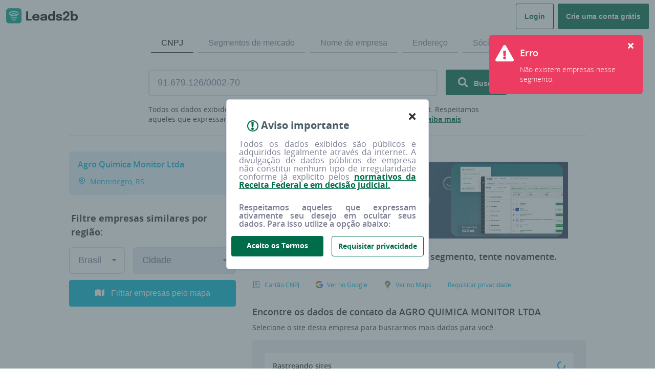

--- FILE ---
content_type: text/html; charset=utf-8
request_url: https://consultacnpj.com/cnpj/agro-quimica-monitor-ltda-91679126000270
body_size: 35685
content:
<!doctype html>
<html data-n-head-ssr>
  <head>
    <title>AGRO QUIMICA MONITOR LTDA - 91.679.126/0002-70 - Consulta CNPJ</title><meta data-n-head="ssr" charset="utf-8"><meta data-n-head="ssr" name="viewport" content="width=device-width, initial-scale=1"><meta data-n-head="ssr" data-hid="title" name="title" content="O CNPJ da empresa AGRO QUIMICA MONITOR LTDA é: 91.679.126/0002-70"><meta data-n-head="ssr" data-hid="description" name="description" content="O CNPJ da empresa AGRO QUIMICA MONITOR LTDA é: 91.679.126/0002-70. Tenha acesso ao número de telefone, e-mail, razão social dessa e de outras 43 milhões de empresas."><meta data-n-head="ssr" data-hid="keywords" name="keywords" content="consulta cnpj, cartão cnpj"><meta data-n-head="ssr" data-hid="google-site-verification" name="google-site-verification" content="D5rWvbJPyxJlz6q79Gb1oAUzFvOZ_tuXTA5MwlccuL8"><link data-n-head="ssr" rel="icon" type="image/x-icon" href="Leads2b_fav.png"><link data-n-head="ssr" rel="canonical" href="https://consultacnpj.com/cnpj/agro-quimica-monitor-ltda--91679126000270"><script data-n-head="ssr" data-hid="gtm-script">if(!window._gtm_init){window._gtm_init=1;(function (w,n,d,m,e,p){w[d]=(w[d]==1||n[d]=='yes'||n[d]==1||n[m]==1||(w[e]&&w[e].p&&e[e][p]()))?1:0})(window,'navigator','doNotTrack','msDoNotTrack','external','msTrackingProtectionEnabled');(function(w,d,s,l,x,y){w[l]=w[l]||[];w[l].push({'gtm.start':new Date().getTime(),event:'gtm.js'});w[x]={};w._gtm_inject=function(i){if(w.doNotTrack||w[x][i])return;w[x][i]=1;var f=d.getElementsByTagName(s)[0],j=d.createElement(s);j.async=true;j.src='https://www.googletagmanager.com/gtm.js?id='+i;f.parentNode.insertBefore(j,f);};w[y]('GTM-TCDMHN9')})(window,document,'script','dataLayer','_gtm_ids','_gtm_inject')}</script><link rel="preload" href="/_nuxt/04b64fdc4d2d04377e8d.js" as="script"><link rel="preload" href="/_nuxt/439955628de814fd88b1.js" as="script"><link rel="preload" href="/_nuxt/48183d6cad4d1b73cf53.js" as="script"><link rel="preload" href="/_nuxt/c89ce12580e892721c64.js" as="script"><link rel="preload" href="/_nuxt/634352aabad9cee9722c.js" as="script"><link rel="preload" href="/_nuxt/07ed5817fb599d2e2a9c.js" as="script"><style data-vue-ssr-id="c8cd64c6:0 3191d5ad:0 20f4381e:0 b9391db0:0 5d6dc4b7:0 466468ac:0 0ace817b:0 4682ac15:0 0353812a:0 2ba3f6e9:0 9e644d88:0 3c667b47:0 61a2d3da:0">@font-face{font-family:remixicon;src:url(/_nuxt/fonts/e4e1729.eot);src:url(/_nuxt/fonts/e4e1729.eot#iefix) format("embedded-opentype"),url(/_nuxt/fonts/454eacc.woff2) format("woff2"),url(/_nuxt/fonts/9ae2ab3.woff) format("woff"),url(/_nuxt/fonts/d53d618.ttf) format("truetype"),url(/_nuxt/img/3abf313.svg#remixicon) format("svg");font-display:swap}[class*=" ri-"],[class^=ri-]{font-family:remixicon!important;font-style:normal;-webkit-font-smoothing:antialiased;-moz-osx-font-smoothing:grayscale}.ri-lg{font-size:1.3333em;line-height:.75em;vertical-align:-.0667em}.ri-xl{font-size:1.5em;line-height:.6666em;vertical-align:-.075em}.ri-xxs{font-size:.5em}.ri-xs{font-size:.75em}.ri-sm{font-size:.875em}.ri-1x{font-size:1em}.ri-2x{font-size:2em}.ri-3x{font-size:3em}.ri-4x{font-size:4em}.ri-5x{font-size:5em}.ri-6x{font-size:6em}.ri-7x{font-size:7em}.ri-8x{font-size:8em}.ri-9x{font-size:9em}.ri-10x{font-size:10em}.ri-fw{text-align:center;width:1.25em}.ri-4k-fill:before{content:"\ea01"}.ri-4k-line:before{content:"\ea02"}.ri-account-box-fill:before{content:"\ea03"}.ri-account-box-line:before{content:"\ea04"}.ri-account-circle-fill:before{content:"\ea05"}.ri-account-circle-line:before{content:"\ea06"}.ri-account-pin-box-fill:before{content:"\ea07"}.ri-account-pin-box-line:before{content:"\ea08"}.ri-account-pin-circle-fill:before{content:"\ea09"}.ri-account-pin-circle-line:before{content:"\ea0a"}.ri-add-box-fill:before{content:"\ea0b"}.ri-add-box-line:before{content:"\ea0c"}.ri-add-circle-fill:before{content:"\ea0d"}.ri-add-circle-line:before{content:"\ea0e"}.ri-add-fill:before{content:"\ea0f"}.ri-add-line:before{content:"\ea10"}.ri-admin-fill:before{content:"\ea11"}.ri-admin-line:before{content:"\ea12"}.ri-airplay-fill:before{content:"\ea13"}.ri-airplay-line:before{content:"\ea14"}.ri-alarm-fill:before{content:"\ea15"}.ri-alarm-line:before{content:"\ea16"}.ri-alarm-warning-fill:before{content:"\ea17"}.ri-alarm-warning-line:before{content:"\ea18"}.ri-album-fill:before{content:"\ea19"}.ri-album-line:before{content:"\ea1a"}.ri-alert-fill:before{content:"\ea1b"}.ri-alert-line:before{content:"\ea1c"}.ri-align-bottom:before{content:"\ea1d"}.ri-align-center:before{content:"\ea1e"}.ri-align-justify:before{content:"\ea1f"}.ri-align-left:before{content:"\ea20"}.ri-align-right:before{content:"\ea21"}.ri-align-top:before{content:"\ea22"}.ri-align-vertically:before{content:"\ea23"}.ri-alipay-fill:before{content:"\ea24"}.ri-alipay-line:before{content:"\ea25"}.ri-amazon-fill:before{content:"\ea26"}.ri-amazon-line:before{content:"\ea27"}.ri-anchor-fill:before{content:"\ea28"}.ri-anchor-line:before{content:"\ea29"}.ri-android-fill:before{content:"\ea2a"}.ri-android-line:before{content:"\ea2b"}.ri-angularjs-fill:before{content:"\ea2c"}.ri-angularjs-line:before{content:"\ea2d"}.ri-anticlockwise-2-fill:before{content:"\ea2e"}.ri-anticlockwise-2-line:before{content:"\ea2f"}.ri-anticlockwise-fill:before{content:"\ea30"}.ri-anticlockwise-line:before{content:"\ea31"}.ri-apple-fill:before{content:"\ea32"}.ri-apple-line:before{content:"\ea33"}.ri-apps-2-fill:before{content:"\ea34"}.ri-apps-2-line:before{content:"\ea35"}.ri-apps-fill:before{content:"\ea36"}.ri-apps-line:before{content:"\ea37"}.ri-archive-drawer-fill:before{content:"\ea38"}.ri-archive-drawer-line:before{content:"\ea39"}.ri-archive-fill:before{content:"\ea3a"}.ri-archive-line:before{content:"\ea3b"}.ri-arrow-down-circle-fill:before{content:"\ea3c"}.ri-arrow-down-circle-line:before{content:"\ea3d"}.ri-arrow-down-fill:before{content:"\ea3e"}.ri-arrow-down-line:before{content:"\ea3f"}.ri-arrow-down-s-fill:before{content:"\ea40"}.ri-arrow-down-s-line:before{content:"\ea41"}.ri-arrow-drop-down-fill:before{content:"\ea42"}.ri-arrow-drop-down-line:before{content:"\ea43"}.ri-arrow-drop-left-fill:before{content:"\ea44"}.ri-arrow-drop-left-line:before{content:"\ea45"}.ri-arrow-drop-right-fill:before{content:"\ea46"}.ri-arrow-drop-right-line:before{content:"\ea47"}.ri-arrow-drop-up-fill:before{content:"\ea48"}.ri-arrow-drop-up-line:before{content:"\ea49"}.ri-arrow-go-back-fill:before{content:"\ea4a"}.ri-arrow-go-back-line:before{content:"\ea4b"}.ri-arrow-go-forward-fill:before{content:"\ea4c"}.ri-arrow-go-forward-line:before{content:"\ea4d"}.ri-arrow-left-circle-fill:before{content:"\ea4e"}.ri-arrow-left-circle-line:before{content:"\ea4f"}.ri-arrow-left-down-fill:before{content:"\ea50"}.ri-arrow-left-down-line:before{content:"\ea51"}.ri-arrow-left-fill:before{content:"\ea52"}.ri-arrow-left-line:before{content:"\ea53"}.ri-arrow-left-s-fill:before{content:"\ea54"}.ri-arrow-left-s-line:before{content:"\ea55"}.ri-arrow-left-up-fill:before{content:"\ea56"}.ri-arrow-left-up-line:before{content:"\ea57"}.ri-arrow-right-circle-fill:before{content:"\ea58"}.ri-arrow-right-circle-line:before{content:"\ea59"}.ri-arrow-right-down-fill:before{content:"\ea5a"}.ri-arrow-right-down-line:before{content:"\ea5b"}.ri-arrow-right-fill:before{content:"\ea5c"}.ri-arrow-right-line:before{content:"\ea5d"}.ri-arrow-right-s-fill:before{content:"\ea5e"}.ri-arrow-right-s-line:before{content:"\ea5f"}.ri-arrow-right-up-fill:before{content:"\ea60"}.ri-arrow-right-up-line:before{content:"\ea61"}.ri-arrow-up-circle-fill:before{content:"\ea62"}.ri-arrow-up-circle-line:before{content:"\ea63"}.ri-arrow-up-fill:before{content:"\ea64"}.ri-arrow-up-line:before{content:"\ea65"}.ri-arrow-up-s-fill:before{content:"\ea66"}.ri-arrow-up-s-line:before{content:"\ea67"}.ri-artboard-2-fill:before{content:"\ea68"}.ri-artboard-2-line:before{content:"\ea69"}.ri-artboard-fill:before{content:"\ea6a"}.ri-artboard-line:before{content:"\ea6b"}.ri-article-fill:before{content:"\ea6c"}.ri-article-line:before{content:"\ea6d"}.ri-asterisk:before{content:"\ea6e"}.ri-at-fill:before{content:"\ea6f"}.ri-at-line:before{content:"\ea70"}.ri-attachment-2:before{content:"\ea71"}.ri-attachment-fill:before{content:"\ea72"}.ri-attachment-line:before{content:"\ea73"}.ri-auction-fill:before{content:"\ea74"}.ri-auction-line:before{content:"\ea75"}.ri-award-fill:before{content:"\ea76"}.ri-award-line:before{content:"\ea77"}.ri-baidu-fill:before{content:"\ea78"}.ri-baidu-line:before{content:"\ea79"}.ri-ball-pen-fill:before{content:"\ea7a"}.ri-ball-pen-line:before{content:"\ea7b"}.ri-bank-card-2-fill:before{content:"\ea7c"}.ri-bank-card-2-line:before{content:"\ea7d"}.ri-bank-card-fill:before{content:"\ea7e"}.ri-bank-card-line:before{content:"\ea7f"}.ri-bank-fill:before{content:"\ea80"}.ri-bank-line:before{content:"\ea81"}.ri-bar-chart-2-fill:before{content:"\ea82"}.ri-bar-chart-2-line:before{content:"\ea83"}.ri-bar-chart-box-fill:before{content:"\ea84"}.ri-bar-chart-box-line:before{content:"\ea85"}.ri-bar-chart-fill:before{content:"\ea86"}.ri-bar-chart-grouped-fill:before{content:"\ea87"}.ri-bar-chart-grouped-line:before{content:"\ea88"}.ri-bar-chart-horizontal-fill:before{content:"\ea89"}.ri-bar-chart-horizontal-line:before{content:"\ea8a"}.ri-bar-chart-line:before{content:"\ea8b"}.ri-barcode-box-fill:before{content:"\ea8c"}.ri-barcode-box-line:before{content:"\ea8d"}.ri-barcode-fill:before{content:"\ea8e"}.ri-barcode-line:before{content:"\ea8f"}.ri-barricade-fill:before{content:"\ea90"}.ri-barricade-line:before{content:"\ea91"}.ri-base-station-fill:before{content:"\ea92"}.ri-base-station-line:before{content:"\ea93"}.ri-battery-2-charge-fill:before{content:"\ea94"}.ri-battery-2-charge-line:before{content:"\ea95"}.ri-battery-2-fill:before{content:"\ea96"}.ri-battery-2-line:before{content:"\ea97"}.ri-battery-charge-fill:before{content:"\ea98"}.ri-battery-charge-line:before{content:"\ea99"}.ri-battery-fill:before{content:"\ea9a"}.ri-battery-line:before{content:"\ea9b"}.ri-battery-low-fill:before{content:"\ea9c"}.ri-battery-low-line:before{content:"\ea9d"}.ri-behance-fill:before{content:"\ea9e"}.ri-behance-line:before{content:"\ea9f"}.ri-bike-fill:before{content:"\eaa0"}.ri-bike-line:before{content:"\eaa1"}.ri-bilibili-fill:before{content:"\eaa2"}.ri-bilibili-line:before{content:"\eaa3"}.ri-bill-fill:before{content:"\eaa4"}.ri-bill-line:before{content:"\eaa5"}.ri-bit-coin-fill:before{content:"\eaa6"}.ri-bit-coin-line:before{content:"\eaa7"}.ri-bluetooth-connect-fill:before{content:"\eaa8"}.ri-bluetooth-connect-line:before{content:"\eaa9"}.ri-bluetooth-fill:before{content:"\eaaa"}.ri-bluetooth-line:before{content:"\eaab"}.ri-blur-off-fill:before{content:"\eaac"}.ri-blur-off-line:before{content:"\eaad"}.ri-bold:before{content:"\eaae"}.ri-book-2-fill:before{content:"\eaaf"}.ri-book-2-line:before{content:"\eab0"}.ri-book-3-fill:before{content:"\eab1"}.ri-book-3-line:before{content:"\eab2"}.ri-book-fill:before{content:"\eab3"}.ri-book-line:before{content:"\eab4"}.ri-book-mark-fill:before{content:"\eab5"}.ri-book-mark-line:before{content:"\eab6"}.ri-book-open-fill:before{content:"\eab7"}.ri-book-open-line:before{content:"\eab8"}.ri-book-read-fill:before{content:"\eab9"}.ri-book-read-line:before{content:"\eaba"}.ri-bookmark-2-fill:before{content:"\eabb"}.ri-bookmark-2-line:before{content:"\eabc"}.ri-bookmark-3-fill:before{content:"\eabd"}.ri-bookmark-3-line:before{content:"\eabe"}.ri-bookmark-fill:before{content:"\eabf"}.ri-bookmark-line:before{content:"\eac0"}.ri-braces-fill:before{content:"\eac1"}.ri-braces-line:before{content:"\eac2"}.ri-brackets-fill:before{content:"\eac3"}.ri-brackets-line:before{content:"\eac4"}.ri-briefcase-2-fill:before{content:"\eac5"}.ri-briefcase-2-line:before{content:"\eac6"}.ri-briefcase-3-fill:before{content:"\eac7"}.ri-briefcase-3-line:before{content:"\eac8"}.ri-briefcase-4-fill:before{content:"\eac9"}.ri-briefcase-4-line:before{content:"\eaca"}.ri-briefcase-5-fill:before{content:"\eacb"}.ri-briefcase-5-line:before{content:"\eacc"}.ri-briefcase-fill:before{content:"\eacd"}.ri-briefcase-line:before{content:"\eace"}.ri-broadcast-fill:before{content:"\eacf"}.ri-broadcast-line:before{content:"\ead0"}.ri-brush-2-fill:before{content:"\ead1"}.ri-brush-2-line:before{content:"\ead2"}.ri-brush-3-fill:before{content:"\ead3"}.ri-brush-3-line:before{content:"\ead4"}.ri-brush-4-fill:before{content:"\ead5"}.ri-brush-4-line:before{content:"\ead6"}.ri-brush-fill:before{content:"\ead7"}.ri-brush-line:before{content:"\ead8"}.ri-bug-2-fill:before{content:"\ead9"}.ri-bug-2-line:before{content:"\eada"}.ri-bug-fill:before{content:"\eadb"}.ri-bug-line:before{content:"\eadc"}.ri-building-2-fill:before{content:"\eadd"}.ri-building-2-line:before{content:"\eade"}.ri-building-3-fill:before{content:"\eadf"}.ri-building-3-line:before{content:"\eae0"}.ri-building-4-fill:before{content:"\eae1"}.ri-building-4-line:before{content:"\eae2"}.ri-building-fill:before{content:"\eae3"}.ri-building-line:before{content:"\eae4"}.ri-bus-2-fill:before{content:"\eae5"}.ri-bus-2-line:before{content:"\eae6"}.ri-bus-fill:before{content:"\eae7"}.ri-bus-line:before{content:"\eae8"}.ri-calculator-fill:before{content:"\eae9"}.ri-calculator-line:before{content:"\eaea"}.ri-calendar-2-fill:before{content:"\eaeb"}.ri-calendar-2-line:before{content:"\eaec"}.ri-calendar-check-fill:before{content:"\eaed"}.ri-calendar-check-line:before{content:"\eaee"}.ri-calendar-event-fill:before{content:"\eaef"}.ri-calendar-event-line:before{content:"\eaf0"}.ri-calendar-fill:before{content:"\eaf1"}.ri-calendar-line:before{content:"\eaf2"}.ri-calendar-todo-fill:before{content:"\eaf3"}.ri-calendar-todo-line:before{content:"\eaf4"}.ri-camera-2-fill:before{content:"\eaf5"}.ri-camera-2-line:before{content:"\eaf6"}.ri-camera-3-fill:before{content:"\eaf7"}.ri-camera-3-line:before{content:"\eaf8"}.ri-camera-fill:before{content:"\eaf9"}.ri-camera-lens-fill:before{content:"\eafa"}.ri-camera-lens-line:before{content:"\eafb"}.ri-camera-line:before{content:"\eafc"}.ri-camera-off-fill:before{content:"\eafd"}.ri-camera-off-line:before{content:"\eafe"}.ri-camera-switch-fill:before{content:"\eaff"}.ri-camera-switch-line:before{content:"\eb00"}.ri-car-fill:before{content:"\eb01"}.ri-car-line:before{content:"\eb02"}.ri-car-washing-fill:before{content:"\eb03"}.ri-car-washing-line:before{content:"\eb04"}.ri-cast-fill:before{content:"\eb05"}.ri-cast-line:before{content:"\eb06"}.ri-cellphone-fill:before{content:"\eb07"}.ri-cellphone-line:before{content:"\eb08"}.ri-celsius-fill:before{content:"\eb09"}.ri-celsius-line:before{content:"\eb0a"}.ri-charging-pile-2-fill:before{content:"\eb0b"}.ri-charging-pile-2-line:before{content:"\eb0c"}.ri-charging-pile-fill:before{content:"\eb0d"}.ri-charging-pile-line:before{content:"\eb0e"}.ri-chat-1-fill:before{content:"\eb0f"}.ri-chat-1-line:before{content:"\eb10"}.ri-chat-2-fill:before{content:"\eb11"}.ri-chat-2-line:before{content:"\eb12"}.ri-chat-3-fill:before{content:"\eb13"}.ri-chat-3-line:before{content:"\eb14"}.ri-chat-4-fill:before{content:"\eb15"}.ri-chat-4-line:before{content:"\eb16"}.ri-chat-check-fill:before{content:"\eb17"}.ri-chat-check-line:before{content:"\eb18"}.ri-chat-delete-fill:before{content:"\eb19"}.ri-chat-delete-line:before{content:"\eb1a"}.ri-chat-download-fill:before{content:"\eb1b"}.ri-chat-download-line:before{content:"\eb1c"}.ri-chat-forward-fill:before{content:"\eb1d"}.ri-chat-forward-line:before{content:"\eb1e"}.ri-chat-heart-fill:before{content:"\eb1f"}.ri-chat-heart-line:before{content:"\eb20"}.ri-chat-new-fill:before{content:"\eb21"}.ri-chat-new-line:before{content:"\eb22"}.ri-chat-off-fill:before{content:"\eb23"}.ri-chat-off-line:before{content:"\eb24"}.ri-chat-settings-fill:before{content:"\eb25"}.ri-chat-settings-line:before{content:"\eb26"}.ri-chat-smile-2-fill:before{content:"\eb27"}.ri-chat-smile-2-line:before{content:"\eb28"}.ri-chat-smile-3-fill:before{content:"\eb29"}.ri-chat-smile-3-line:before{content:"\eb2a"}.ri-chat-smile-fill:before{content:"\eb2b"}.ri-chat-smile-line:before{content:"\eb2c"}.ri-chat-upload-fill:before{content:"\eb2d"}.ri-chat-upload-line:before{content:"\eb2e"}.ri-chat-voice-fill:before{content:"\eb2f"}.ri-chat-voice-line:before{content:"\eb30"}.ri-check-double-fill:before{content:"\eb31"}.ri-check-double-line:before{content:"\eb32"}.ri-check-fill:before{content:"\eb33"}.ri-check-line:before{content:"\eb34"}.ri-checkbox-blank-circle-fill:before{content:"\eb35"}.ri-checkbox-blank-circle-line:before{content:"\eb36"}.ri-checkbox-blank-fill:before{content:"\eb37"}.ri-checkbox-blank-line:before{content:"\eb38"}.ri-checkbox-circle-fill:before{content:"\eb39"}.ri-checkbox-circle-line:before{content:"\eb3a"}.ri-checkbox-fill:before{content:"\eb3b"}.ri-checkbox-indeterminate-fill:before{content:"\eb3c"}.ri-checkbox-indeterminate-line:before{content:"\eb3d"}.ri-checkbox-line:before{content:"\eb3e"}.ri-checkbox-multiple-blank-fill:before{content:"\eb3f"}.ri-checkbox-multiple-blank-line:before{content:"\eb40"}.ri-checkbox-multiple-fill:before{content:"\eb41"}.ri-checkbox-multiple-line:before{content:"\eb42"}.ri-china-railway-fill:before{content:"\eb43"}.ri-china-railway-line:before{content:"\eb44"}.ri-chrome-fill:before{content:"\eb45"}.ri-chrome-line:before{content:"\eb46"}.ri-clapperboard-fill:before{content:"\eb47"}.ri-clapperboard-line:before{content:"\eb48"}.ri-clipboard-fill:before{content:"\eb49"}.ri-clipboard-line:before{content:"\eb4a"}.ri-clockwise-2-fill:before{content:"\eb4b"}.ri-clockwise-2-line:before{content:"\eb4c"}.ri-clockwise-fill:before{content:"\eb4d"}.ri-clockwise-line:before{content:"\eb4e"}.ri-close-circle-fill:before{content:"\eb4f"}.ri-close-circle-line:before{content:"\eb50"}.ri-close-fill:before{content:"\eb51"}.ri-close-line:before{content:"\eb52"}.ri-cloud-fill:before{content:"\eb53"}.ri-cloud-line:before{content:"\eb54"}.ri-cloud-off-fill:before{content:"\eb55"}.ri-cloud-off-line:before{content:"\eb56"}.ri-cloud-windy-fill:before{content:"\eb57"}.ri-cloud-windy-line:before{content:"\eb58"}.ri-cloudy-2-fill:before{content:"\eb59"}.ri-cloudy-2-line:before{content:"\eb5a"}.ri-cloudy-fill:before{content:"\eb5b"}.ri-cloudy-line:before{content:"\eb5c"}.ri-code-box-fill:before{content:"\eb5d"}.ri-code-box-line:before{content:"\eb5e"}.ri-code-fill:before{content:"\eb5f"}.ri-code-line:before{content:"\eb60"}.ri-code-s-fill:before{content:"\eb61"}.ri-code-s-line:before{content:"\eb62"}.ri-code-s-slash-fill:before{content:"\eb63"}.ri-code-s-slash-line:before{content:"\eb64"}.ri-code-view:before{content:"\eb65"}.ri-codepen-fill:before{content:"\eb66"}.ri-codepen-line:before{content:"\eb67"}.ri-command-fill:before{content:"\eb68"}.ri-command-line:before{content:"\eb69"}.ri-community-fill:before{content:"\eb6a"}.ri-community-line:before{content:"\eb6b"}.ri-compass-2-fill:before{content:"\eb6c"}.ri-compass-2-line:before{content:"\eb6d"}.ri-compass-3-fill:before{content:"\eb6e"}.ri-compass-3-line:before{content:"\eb6f"}.ri-compass-4-fill:before{content:"\eb70"}.ri-compass-4-line:before{content:"\eb71"}.ri-compass-discover-fill:before{content:"\eb72"}.ri-compass-discover-line:before{content:"\eb73"}.ri-compass-fill:before{content:"\eb74"}.ri-compass-line:before{content:"\eb75"}.ri-compasses-2-fill:before{content:"\eb76"}.ri-compasses-2-line:before{content:"\eb77"}.ri-compasses-fill:before{content:"\eb78"}.ri-compasses-line:before{content:"\eb79"}.ri-computer-fill:before{content:"\eb7a"}.ri-computer-line:before{content:"\eb7b"}.ri-contacts-book-2-fill:before{content:"\eb7c"}.ri-contacts-book-2-line:before{content:"\eb7d"}.ri-contacts-book-fill:before{content:"\eb7e"}.ri-contacts-book-line:before{content:"\eb7f"}.ri-contacts-fill:before{content:"\eb80"}.ri-contacts-line:before{content:"\eb81"}.ri-contrast-2-fill:before{content:"\eb82"}.ri-contrast-2-line:before{content:"\eb83"}.ri-contrast-drop-2-fill:before{content:"\eb84"}.ri-contrast-drop-2-line:before{content:"\eb85"}.ri-contrast-drop-fill:before{content:"\eb86"}.ri-contrast-drop-line:before{content:"\eb87"}.ri-contrast-fill:before{content:"\eb88"}.ri-contrast-line:before{content:"\eb89"}.ri-copper-coin-fill:before{content:"\eb8a"}.ri-copper-coin-line:before{content:"\eb8b"}.ri-copper-diamond-fill:before{content:"\eb8c"}.ri-copper-diamond-line:before{content:"\eb8d"}.ri-copyright-fill:before{content:"\eb8e"}.ri-copyright-line:before{content:"\eb8f"}.ri-coreos-fill:before{content:"\eb90"}.ri-coreos-line:before{content:"\eb91"}.ri-coupon-2-fill:before{content:"\eb92"}.ri-coupon-2-line:before{content:"\eb93"}.ri-coupon-3-fill:before{content:"\eb94"}.ri-coupon-3-line:before{content:"\eb95"}.ri-coupon-4-fill:before{content:"\eb96"}.ri-coupon-4-line:before{content:"\eb97"}.ri-coupon-5-fill:before{content:"\eb98"}.ri-coupon-5-line:before{content:"\eb99"}.ri-coupon-fill:before{content:"\eb9a"}.ri-coupon-line:before{content:"\eb9b"}.ri-cpu-fill:before{content:"\eb9c"}.ri-cpu-line:before{content:"\eb9d"}.ri-crop-2-fill:before{content:"\eb9e"}.ri-crop-2-line:before{content:"\eb9f"}.ri-crop-fill:before{content:"\eba0"}.ri-crop-line:before{content:"\eba1"}.ri-css3-fill:before{content:"\eba2"}.ri-css3-line:before{content:"\eba3"}.ri-cup-fill:before{content:"\eba4"}.ri-cup-line:before{content:"\eba5"}.ri-currency-fill:before{content:"\eba6"}.ri-currency-line:before{content:"\eba7"}.ri-cursor-fill:before{content:"\eba8"}.ri-cursor-line:before{content:"\eba9"}.ri-customer-service-2-fill:before{content:"\ebaa"}.ri-customer-service-2-line:before{content:"\ebab"}.ri-customer-service-fill:before{content:"\ebac"}.ri-customer-service-line:before{content:"\ebad"}.ri-dashboard-fill:before{content:"\ebae"}.ri-dashboard-line:before{content:"\ebaf"}.ri-database-2-fill:before{content:"\ebb0"}.ri-database-2-line:before{content:"\ebb1"}.ri-database-fill:before{content:"\ebb2"}.ri-database-line:before{content:"\ebb3"}.ri-delete-back-2-fill:before{content:"\ebb4"}.ri-delete-back-2-line:before{content:"\ebb5"}.ri-delete-back-fill:before{content:"\ebb6"}.ri-delete-back-line:before{content:"\ebb7"}.ri-delete-bin-2-fill:before{content:"\ebb8"}.ri-delete-bin-2-line:before{content:"\ebb9"}.ri-delete-bin-3-fill:before{content:"\ebba"}.ri-delete-bin-3-line:before{content:"\ebbb"}.ri-delete-bin-4-fill:before{content:"\ebbc"}.ri-delete-bin-4-line:before{content:"\ebbd"}.ri-delete-bin-5-fill:before{content:"\ebbe"}.ri-delete-bin-5-line:before{content:"\ebbf"}.ri-delete-bin-6-fill:before{content:"\ebc0"}.ri-delete-bin-6-line:before{content:"\ebc1"}.ri-delete-bin-7-fill:before{content:"\ebc2"}.ri-delete-bin-7-line:before{content:"\ebc3"}.ri-delete-bin-fill:before{content:"\ebc4"}.ri-delete-bin-line:before{content:"\ebc5"}.ri-device-fill:before{content:"\ebc6"}.ri-device-line:before{content:"\ebc7"}.ri-dingding-fill:before{content:"\ebc8"}.ri-dingding-line:before{content:"\ebc9"}.ri-direction-fill:before{content:"\ebca"}.ri-direction-line:before{content:"\ebcb"}.ri-disc-fill:before{content:"\ebcc"}.ri-disc-line:before{content:"\ebcd"}.ri-discord-fill:before{content:"\ebce"}.ri-discord-line:before{content:"\ebcf"}.ri-discuss-fill:before{content:"\ebd0"}.ri-discuss-line:before{content:"\ebd1"}.ri-divide-fill:before{content:"\ebd2"}.ri-divide-line:before{content:"\ebd3"}.ri-door-lock-box-fill:before{content:"\ebd4"}.ri-door-lock-box-line:before{content:"\ebd5"}.ri-door-lock-fill:before{content:"\ebd6"}.ri-door-lock-line:before{content:"\ebd7"}.ri-douban-fill:before{content:"\ebd8"}.ri-douban-line:before{content:"\ebd9"}.ri-double-quotes-l:before{content:"\ebda"}.ri-double-quotes-r:before{content:"\ebdb"}.ri-download-2-fill:before{content:"\ebdc"}.ri-download-2-line:before{content:"\ebdd"}.ri-download-cloud-2-fill:before{content:"\ebde"}.ri-download-cloud-2-line:before{content:"\ebdf"}.ri-download-cloud-fill:before{content:"\ebe0"}.ri-download-cloud-line:before{content:"\ebe1"}.ri-download-fill:before{content:"\ebe2"}.ri-download-line:before{content:"\ebe3"}.ri-drag-move-2-fill:before{content:"\ebe4"}.ri-drag-move-2-line:before{content:"\ebe5"}.ri-drag-move-fill:before{content:"\ebe6"}.ri-drag-move-line:before{content:"\ebe7"}.ri-dribbble-fill:before{content:"\ebe8"}.ri-dribbble-line:before{content:"\ebe9"}.ri-drive-fill:before{content:"\ebea"}.ri-drive-line:before{content:"\ebeb"}.ri-drizzle-fill:before{content:"\ebec"}.ri-drizzle-line:before{content:"\ebed"}.ri-drop-fill:before{content:"\ebee"}.ri-drop-line:before{content:"\ebef"}.ri-dropbox-fill:before{content:"\ebf0"}.ri-dropbox-line:before{content:"\ebf1"}.ri-dv-fill:before{content:"\ebf2"}.ri-dv-line:before{content:"\ebf3"}.ri-dvd-fill:before{content:"\ebf4"}.ri-dvd-line:before{content:"\ebf5"}.ri-e-bike-2-fill:before{content:"\ebf6"}.ri-e-bike-2-line:before{content:"\ebf7"}.ri-e-bike-fill:before{content:"\ebf8"}.ri-e-bike-line:before{content:"\ebf9"}.ri-earth-fill:before{content:"\ebfa"}.ri-earth-line:before{content:"\ebfb"}.ri-edge-fill:before{content:"\ebfc"}.ri-edge-line:before{content:"\ebfd"}.ri-edit-2-fill:before{content:"\ebfe"}.ri-edit-2-line:before{content:"\ebff"}.ri-edit-box-fill:before{content:"\ec00"}.ri-edit-box-line:before{content:"\ec01"}.ri-edit-circle-fill:before{content:"\ec02"}.ri-edit-circle-line:before{content:"\ec03"}.ri-edit-fill:before{content:"\ec04"}.ri-edit-line:before{content:"\ec05"}.ri-eject-fill:before{content:"\ec06"}.ri-eject-line:before{content:"\ec07"}.ri-emotion-2-fill:before{content:"\ec08"}.ri-emotion-2-line:before{content:"\ec09"}.ri-emotion-fill:before{content:"\ec0a"}.ri-emotion-happy-fill:before{content:"\ec0b"}.ri-emotion-happy-line:before{content:"\ec0c"}.ri-emotion-line:before{content:"\ec0d"}.ri-emotion-normal-fill:before{content:"\ec0e"}.ri-emotion-normal-line:before{content:"\ec0f"}.ri-emotion-unhappy-fill:before{content:"\ec10"}.ri-emotion-unhappy-line:before{content:"\ec11"}.ri-emphasis:before{content:"\ec12"}.ri-equalizer-fill:before{content:"\ec13"}.ri-equalizer-line:before{content:"\ec14"}.ri-eraser-fill:before{content:"\ec15"}.ri-eraser-line:before{content:"\ec16"}.ri-error-warning-fill:before{content:"\ec17"}.ri-error-warning-line:before{content:"\ec18"}.ri-evernote-fill:before{content:"\ec19"}.ri-evernote-line:before{content:"\ec1a"}.ri-exchange-box-fill:before{content:"\ec1b"}.ri-exchange-box-line:before{content:"\ec1c"}.ri-exchange-cny-fill:before{content:"\ec1d"}.ri-exchange-cny-line:before{content:"\ec1e"}.ri-exchange-dollar-fill:before{content:"\ec1f"}.ri-exchange-dollar-line:before{content:"\ec20"}.ri-exchange-fill:before{content:"\ec21"}.ri-exchange-funds-fill:before{content:"\ec22"}.ri-exchange-funds-line:before{content:"\ec23"}.ri-exchange-line:before{content:"\ec24"}.ri-external-link-fill:before{content:"\ec25"}.ri-external-link-line:before{content:"\ec26"}.ri-eye-close-fill:before{content:"\ec27"}.ri-eye-close-line:before{content:"\ec28"}.ri-eye-fill:before{content:"\ec29"}.ri-eye-line:before{content:"\ec2a"}.ri-eye-off-fill:before{content:"\ec2b"}.ri-eye-off-line:before{content:"\ec2c"}.ri-facebook-box-fill:before{content:"\ec2d"}.ri-facebook-box-line:before{content:"\ec2e"}.ri-facebook-circle-fill:before{content:"\ec2f"}.ri-facebook-circle-line:before{content:"\ec30"}.ri-facebook-fill:before{content:"\ec31"}.ri-facebook-line:before{content:"\ec32"}.ri-fahrenheit-fill:before{content:"\ec33"}.ri-fahrenheit-line:before{content:"\ec34"}.ri-feedback-fill:before{content:"\ec35"}.ri-feedback-line:before{content:"\ec36"}.ri-file-2-fill:before{content:"\ec37"}.ri-file-2-line:before{content:"\ec38"}.ri-file-3-fill:before{content:"\ec39"}.ri-file-3-line:before{content:"\ec3a"}.ri-file-4-fill:before{content:"\ec3b"}.ri-file-4-line:before{content:"\ec3c"}.ri-file-add-fill:before{content:"\ec3d"}.ri-file-add-line:before{content:"\ec3e"}.ri-file-chart-2-fill:before{content:"\ec3f"}.ri-file-chart-2-line:before{content:"\ec40"}.ri-file-chart-fill:before{content:"\ec41"}.ri-file-chart-line:before{content:"\ec42"}.ri-file-code-fill:before{content:"\ec43"}.ri-file-code-line:before{content:"\ec44"}.ri-file-copy-2-fill:before{content:"\ec45"}.ri-file-copy-2-line:before{content:"\ec46"}.ri-file-copy-fill:before{content:"\ec47"}.ri-file-copy-line:before{content:"\ec48"}.ri-file-damage-fill:before{content:"\ec49"}.ri-file-damage-line:before{content:"\ec4a"}.ri-file-download-fill:before{content:"\ec4b"}.ri-file-download-line:before{content:"\ec4c"}.ri-file-edit-fill:before{content:"\ec4d"}.ri-file-edit-line:before{content:"\ec4e"}.ri-file-excel-2-fill:before{content:"\ec4f"}.ri-file-excel-2-line:before{content:"\ec50"}.ri-file-excel-fill:before{content:"\ec51"}.ri-file-excel-line:before{content:"\ec52"}.ri-file-fill:before{content:"\ec53"}.ri-file-forbid-fill:before{content:"\ec54"}.ri-file-forbid-line:before{content:"\ec55"}.ri-file-info-fill:before{content:"\ec56"}.ri-file-info-line:before{content:"\ec57"}.ri-file-line:before{content:"\ec58"}.ri-file-list-2-fill:before{content:"\ec59"}.ri-file-list-2-line:before{content:"\ec5a"}.ri-file-list-3-fill:before{content:"\ec5b"}.ri-file-list-3-line:before{content:"\ec5c"}.ri-file-list-fill:before{content:"\ec5d"}.ri-file-list-line:before{content:"\ec5e"}.ri-file-lock-fill:before{content:"\ec5f"}.ri-file-lock-line:before{content:"\ec60"}.ri-file-mark-fill:before{content:"\ec61"}.ri-file-mark-line:before{content:"\ec62"}.ri-file-music-fill:before{content:"\ec63"}.ri-file-music-line:before{content:"\ec64"}.ri-file-paper-fill:before{content:"\ec65"}.ri-file-paper-line:before{content:"\ec66"}.ri-file-pdf-fill:before{content:"\ec67"}.ri-file-pdf-line:before{content:"\ec68"}.ri-file-ppt-2-fill:before{content:"\ec69"}.ri-file-ppt-2-line:before{content:"\ec6a"}.ri-file-ppt-fill:before{content:"\ec6b"}.ri-file-ppt-line:before{content:"\ec6c"}.ri-file-reduce-fill:before{content:"\ec6d"}.ri-file-reduce-line:before{content:"\ec6e"}.ri-file-search-fill:before{content:"\ec6f"}.ri-file-search-line:before{content:"\ec70"}.ri-file-settings-fill:before{content:"\ec71"}.ri-file-settings-line:before{content:"\ec72"}.ri-file-shield-2-fill:before{content:"\ec73"}.ri-file-shield-2-line:before{content:"\ec74"}.ri-file-shield-fill:before{content:"\ec75"}.ri-file-shield-line:before{content:"\ec76"}.ri-file-shred-fill:before{content:"\ec77"}.ri-file-shred-line:before{content:"\ec78"}.ri-file-text-fill:before{content:"\ec79"}.ri-file-text-line:before{content:"\ec7a"}.ri-file-transfer-fill:before{content:"\ec7b"}.ri-file-transfer-line:before{content:"\ec7c"}.ri-file-unknow-fill:before{content:"\ec7d"}.ri-file-unknow-line:before{content:"\ec7e"}.ri-file-upload-fill:before{content:"\ec7f"}.ri-file-upload-line:before{content:"\ec80"}.ri-file-user-fill:before{content:"\ec81"}.ri-file-user-line:before{content:"\ec82"}.ri-file-warning-fill:before{content:"\ec83"}.ri-file-warning-line:before{content:"\ec84"}.ri-file-word-2-fill:before{content:"\ec85"}.ri-file-word-2-line:before{content:"\ec86"}.ri-file-word-fill:before{content:"\ec87"}.ri-file-word-line:before{content:"\ec88"}.ri-file-zip-fill:before{content:"\ec89"}.ri-file-zip-line:before{content:"\ec8a"}.ri-film-fill:before{content:"\ec8b"}.ri-film-line:before{content:"\ec8c"}.ri-filter-2-fill:before{content:"\ec8d"}.ri-filter-2-line:before{content:"\ec8e"}.ri-filter-3-fill:before{content:"\ec8f"}.ri-filter-3-line:before{content:"\ec90"}.ri-filter-fill:before{content:"\ec91"}.ri-filter-line:before{content:"\ec92"}.ri-find-replace-fill:before{content:"\ec93"}.ri-find-replace-line:before{content:"\ec94"}.ri-fingerprint-2-fill:before{content:"\ec95"}.ri-fingerprint-2-line:before{content:"\ec96"}.ri-fingerprint-fill:before{content:"\ec97"}.ri-fingerprint-line:before{content:"\ec98"}.ri-fire-fill:before{content:"\ec99"}.ri-fire-line:before{content:"\ec9a"}.ri-firefox-fill:before{content:"\ec9b"}.ri-firefox-line:before{content:"\ec9c"}.ri-flag-2-fill:before{content:"\ec9d"}.ri-flag-2-line:before{content:"\ec9e"}.ri-flag-fill:before{content:"\ec9f"}.ri-flag-line:before{content:"\eca0"}.ri-flashlight-fill:before{content:"\eca1"}.ri-flashlight-line:before{content:"\eca2"}.ri-flight-land-fill:before{content:"\eca3"}.ri-flight-land-line:before{content:"\eca4"}.ri-flight-takeoff-fill:before{content:"\eca5"}.ri-flight-takeoff-line:before{content:"\eca6"}.ri-focus-2-fill:before{content:"\eca7"}.ri-focus-2-line:before{content:"\eca8"}.ri-focus-fill:before{content:"\eca9"}.ri-focus-line:before{content:"\ecaa"}.ri-foggy-fill:before{content:"\ecab"}.ri-foggy-line:before{content:"\ecac"}.ri-folder-2-fill:before{content:"\ecad"}.ri-folder-2-line:before{content:"\ecae"}.ri-folder-3-fill:before{content:"\ecaf"}.ri-folder-3-line:before{content:"\ecb0"}.ri-folder-4-fill:before{content:"\ecb1"}.ri-folder-4-line:before{content:"\ecb2"}.ri-folder-5-fill:before{content:"\ecb3"}.ri-folder-5-line:before{content:"\ecb4"}.ri-folder-add-fill:before{content:"\ecb5"}.ri-folder-add-line:before{content:"\ecb6"}.ri-folder-chart-2-fill:before{content:"\ecb7"}.ri-folder-chart-2-line:before{content:"\ecb8"}.ri-folder-chart-fill:before{content:"\ecb9"}.ri-folder-chart-line:before{content:"\ecba"}.ri-folder-download-fill:before{content:"\ecbb"}.ri-folder-download-line:before{content:"\ecbc"}.ri-folder-fill:before{content:"\ecbd"}.ri-folder-forbid-fill:before{content:"\ecbe"}.ri-folder-forbid-line:before{content:"\ecbf"}.ri-folder-info-fill:before{content:"\ecc0"}.ri-folder-info-line:before{content:"\ecc1"}.ri-folder-line:before{content:"\ecc2"}.ri-folder-lock-fill:before{content:"\ecc3"}.ri-folder-lock-line:before{content:"\ecc4"}.ri-folder-music-fill:before{content:"\ecc5"}.ri-folder-music-line:before{content:"\ecc6"}.ri-folder-open-fill:before{content:"\ecc7"}.ri-folder-open-line:before{content:"\ecc8"}.ri-folder-received-fill:before{content:"\ecc9"}.ri-folder-received-line:before{content:"\ecca"}.ri-folder-reduce-fill:before{content:"\eccb"}.ri-folder-reduce-line:before{content:"\eccc"}.ri-folder-settings-fill:before{content:"\eccd"}.ri-folder-settings-line:before{content:"\ecce"}.ri-folder-shared-fill:before{content:"\eccf"}.ri-folder-shared-line:before{content:"\ecd0"}.ri-folder-shield-2-fill:before{content:"\ecd1"}.ri-folder-shield-2-line:before{content:"\ecd2"}.ri-folder-shield-fill:before{content:"\ecd3"}.ri-folder-shield-line:before{content:"\ecd4"}.ri-folder-transfer-fill:before{content:"\ecd5"}.ri-folder-transfer-line:before{content:"\ecd6"}.ri-folder-unknow-fill:before{content:"\ecd7"}.ri-folder-unknow-line:before{content:"\ecd8"}.ri-folder-upload-fill:before{content:"\ecd9"}.ri-folder-upload-line:before{content:"\ecda"}.ri-folder-user-fill:before{content:"\ecdb"}.ri-folder-user-line:before{content:"\ecdc"}.ri-folder-warning-fill:before{content:"\ecdd"}.ri-folder-warning-line:before{content:"\ecde"}.ri-folders-fill:before{content:"\ecdf"}.ri-folders-line:before{content:"\ece0"}.ri-font-color:before{content:"\ece1"}.ri-font-size-2:before{content:"\ece2"}.ri-font-size:before{content:"\ece3"}.ri-footprint-fill:before{content:"\ece4"}.ri-footprint-line:before{content:"\ece5"}.ri-forbid-2-fill:before{content:"\ece6"}.ri-forbid-2-line:before{content:"\ece7"}.ri-forbid-fill:before{content:"\ece8"}.ri-forbid-line:before{content:"\ece9"}.ri-format-clear:before{content:"\ecea"}.ri-fullscreen-exit-fill:before{content:"\eceb"}.ri-fullscreen-exit-line:before{content:"\ecec"}.ri-fullscreen-fill:before{content:"\eced"}.ri-fullscreen-line:before{content:"\ecee"}.ri-function-fill:before{content:"\ecef"}.ri-function-line:before{content:"\ecf0"}.ri-functions:before{content:"\ecf1"}.ri-funds-box-fill:before{content:"\ecf2"}.ri-funds-box-line:before{content:"\ecf3"}.ri-funds-fill:before{content:"\ecf4"}.ri-funds-line:before{content:"\ecf5"}.ri-gallery-fill:before{content:"\ecf6"}.ri-gallery-line:before{content:"\ecf7"}.ri-gas-station-fill:before{content:"\ecf8"}.ri-gas-station-line:before{content:"\ecf9"}.ri-genderless-fill:before{content:"\ecfa"}.ri-genderless-line:before{content:"\ecfb"}.ri-git-branch-fill:before{content:"\ecfc"}.ri-git-branch-line:before{content:"\ecfd"}.ri-git-commit-fill:before{content:"\ecfe"}.ri-git-commit-line:before{content:"\ecff"}.ri-git-merge-fill:before{content:"\ed00"}.ri-git-merge-line:before{content:"\ed01"}.ri-git-pull-request-fill:before{content:"\ed02"}.ri-git-pull-request-line:before{content:"\ed03"}.ri-git-repository-commits-fill:before{content:"\ed04"}.ri-git-repository-commits-line:before{content:"\ed05"}.ri-git-repository-fill:before{content:"\ed06"}.ri-git-repository-line:before{content:"\ed07"}.ri-git-repository-private-fill:before{content:"\ed08"}.ri-git-repository-private-line:before{content:"\ed09"}.ri-github-fill:before{content:"\ed0a"}.ri-github-line:before{content:"\ed0b"}.ri-gitlab-fill:before{content:"\ed0c"}.ri-gitlab-line:before{content:"\ed0d"}.ri-global-fill:before{content:"\ed0e"}.ri-global-line:before{content:"\ed0f"}.ri-globe-fill:before{content:"\ed10"}.ri-globe-line:before{content:"\ed11"}.ri-goblet-fill:before{content:"\ed12"}.ri-goblet-line:before{content:"\ed13"}.ri-google-fill:before{content:"\ed14"}.ri-google-line:before{content:"\ed15"}.ri-government-fill:before{content:"\ed16"}.ri-government-line:before{content:"\ed17"}.ri-gps-fill:before{content:"\ed18"}.ri-gps-line:before{content:"\ed19"}.ri-gradienter-fill:before{content:"\ed1a"}.ri-gradienter-line:before{content:"\ed1b"}.ri-grid-fill:before{content:"\ed1c"}.ri-grid-line:before{content:"\ed1d"}.ri-group-2-fill:before{content:"\ed1e"}.ri-group-2-line:before{content:"\ed1f"}.ri-group-fill:before{content:"\ed20"}.ri-group-line:before{content:"\ed21"}.ri-guide-fill:before{content:"\ed22"}.ri-guide-line:before{content:"\ed23"}.ri-hail-fill:before{content:"\ed24"}.ri-hail-line:before{content:"\ed25"}.ri-hammer-fill:before{content:"\ed26"}.ri-hammer-line:before{content:"\ed27"}.ri-hard-drive-2-fill:before{content:"\ed28"}.ri-hard-drive-2-line:before{content:"\ed29"}.ri-hard-drive-fill:before{content:"\ed2a"}.ri-hard-drive-line:before{content:"\ed2b"}.ri-hashtag:before{content:"\ed2c"}.ri-haze-fill:before{content:"\ed2d"}.ri-haze-line:before{content:"\ed2e"}.ri-hd-fill:before{content:"\ed2f"}.ri-hd-line:before{content:"\ed30"}.ri-heading:before{content:"\ed31"}.ri-headphone-fill:before{content:"\ed32"}.ri-headphone-line:before{content:"\ed33"}.ri-heart-2-fill:before{content:"\ed34"}.ri-heart-2-line:before{content:"\ed35"}.ri-heart-fill:before{content:"\ed36"}.ri-heart-line:before{content:"\ed37"}.ri-heavy-showers-fill:before{content:"\ed38"}.ri-heavy-showers-line:before{content:"\ed39"}.ri-home-2-fill:before{content:"\ed3a"}.ri-home-2-line:before{content:"\ed3b"}.ri-home-3-fill:before{content:"\ed3c"}.ri-home-3-line:before{content:"\ed3d"}.ri-home-4-fill:before{content:"\ed3e"}.ri-home-4-line:before{content:"\ed3f"}.ri-home-5-fill:before{content:"\ed40"}.ri-home-5-line:before{content:"\ed41"}.ri-home-6-fill:before{content:"\ed42"}.ri-home-6-line:before{content:"\ed43"}.ri-home-7-fill:before{content:"\ed44"}.ri-home-7-line:before{content:"\ed45"}.ri-home-8-fill:before{content:"\ed46"}.ri-home-8-line:before{content:"\ed47"}.ri-home-fill:before{content:"\ed48"}.ri-home-gear-fill:before{content:"\ed49"}.ri-home-gear-line:before{content:"\ed4a"}.ri-home-heart-fill:before{content:"\ed4b"}.ri-home-heart-line:before{content:"\ed4c"}.ri-home-line:before{content:"\ed4d"}.ri-home-smile-2-fill:before{content:"\ed4e"}.ri-home-smile-2-line:before{content:"\ed4f"}.ri-home-smile-fill:before{content:"\ed50"}.ri-home-smile-line:before{content:"\ed51"}.ri-home-wifi-fill:before{content:"\ed52"}.ri-home-wifi-line:before{content:"\ed53"}.ri-honour-fill:before{content:"\ed54"}.ri-honour-line:before{content:"\ed55"}.ri-hospital-fill:before{content:"\ed56"}.ri-hospital-line:before{content:"\ed57"}.ri-hotel-bed-fill:before{content:"\ed58"}.ri-hotel-bed-line:before{content:"\ed59"}.ri-hotel-fill:before{content:"\ed5a"}.ri-hotel-line:before{content:"\ed5b"}.ri-hq-fill:before{content:"\ed5c"}.ri-hq-line:before{content:"\ed5d"}.ri-html5-fill:before{content:"\ed5e"}.ri-html5-line:before{content:"\ed5f"}.ri-ie-fill:before{content:"\ed60"}.ri-ie-line:before{content:"\ed61"}.ri-image-2-fill:before{content:"\ed62"}.ri-image-2-line:before{content:"\ed63"}.ri-image-fill:before{content:"\ed64"}.ri-image-line:before{content:"\ed65"}.ri-inbox-archive-fill:before{content:"\ed66"}.ri-inbox-archive-line:before{content:"\ed67"}.ri-inbox-fill:before{content:"\ed68"}.ri-inbox-line:before{content:"\ed69"}.ri-increase-decrease-fill:before{content:"\ed6a"}.ri-increase-decrease-line:before{content:"\ed6b"}.ri-indent-decrease:before{content:"\ed6c"}.ri-indent-increase:before{content:"\ed6d"}.ri-indeterminate-circle-fill:before{content:"\ed6e"}.ri-indeterminate-circle-line:before{content:"\ed6f"}.ri-information-fill:before{content:"\ed70"}.ri-information-line:before{content:"\ed71"}.ri-input-method-fill:before{content:"\ed72"}.ri-input-method-line:before{content:"\ed73"}.ri-instagram-fill:before{content:"\ed74"}.ri-instagram-line:before{content:"\ed75"}.ri-invision-fill:before{content:"\ed76"}.ri-invision-line:before{content:"\ed77"}.ri-italic:before{content:"\ed78"}.ri-kakao-talk-fill:before{content:"\ed79"}.ri-kakao-talk-line:before{content:"\ed7a"}.ri-key-2-fill:before{content:"\ed7b"}.ri-key-2-line:before{content:"\ed7c"}.ri-key-fill:before{content:"\ed7d"}.ri-key-line:before{content:"\ed7e"}.ri-keyboard-box-fill:before{content:"\ed7f"}.ri-keyboard-box-line:before{content:"\ed80"}.ri-keyboard-fill:before{content:"\ed81"}.ri-keyboard-line:before{content:"\ed82"}.ri-keynote-fill:before{content:"\ed83"}.ri-keynote-line:before{content:"\ed84"}.ri-landscape-fill:before{content:"\ed85"}.ri-landscape-line:before{content:"\ed86"}.ri-layout-column-fill:before{content:"\ed87"}.ri-layout-column-line:before{content:"\ed88"}.ri-layout-fill:before{content:"\ed89"}.ri-layout-line:before{content:"\ed8a"}.ri-layout-row-fill:before{content:"\ed8b"}.ri-layout-row-line:before{content:"\ed8c"}.ri-lightbulb-fill:before{content:"\ed8d"}.ri-lightbulb-flash-fill:before{content:"\ed8e"}.ri-lightbulb-flash-line:before{content:"\ed8f"}.ri-lightbulb-line:before{content:"\ed90"}.ri-line-fill:before{content:"\ed91"}.ri-line-height:before{content:"\ed92"}.ri-line-line:before{content:"\ed93"}.ri-link-m:before{content:"\ed94"}.ri-link-unlink-m:before{content:"\ed95"}.ri-link-unlink:before{content:"\ed96"}.ri-link:before{content:"\ed97"}.ri-linkedin-box-fill:before{content:"\ed98"}.ri-linkedin-box-line:before{content:"\ed99"}.ri-linkedin-fill:before{content:"\ed9a"}.ri-linkedin-line:before{content:"\ed9b"}.ri-links-fill:before{content:"\ed9c"}.ri-links-line:before{content:"\ed9d"}.ri-list-check-2:before{content:"\ed9e"}.ri-list-check:before{content:"\ed9f"}.ri-list-ordered:before{content:"\eda0"}.ri-list-settings-fill:before{content:"\eda1"}.ri-list-settings-line:before{content:"\eda2"}.ri-list-unordered:before{content:"\eda3"}.ri-loader-2-fill:before{content:"\eda4"}.ri-loader-2-line:before{content:"\eda5"}.ri-loader-3-fill:before{content:"\eda6"}.ri-loader-3-line:before{content:"\eda7"}.ri-loader-4-fill:before{content:"\eda8"}.ri-loader-4-line:before{content:"\eda9"}.ri-loader-5-fill:before{content:"\edaa"}.ri-loader-5-line:before{content:"\edab"}.ri-loader-fill:before{content:"\edac"}.ri-loader-line:before{content:"\edad"}.ri-lock-2-fill:before{content:"\edae"}.ri-lock-2-line:before{content:"\edaf"}.ri-lock-fill:before{content:"\edb0"}.ri-lock-line:before{content:"\edb1"}.ri-lock-password-fill:before{content:"\edb2"}.ri-lock-password-line:before{content:"\edb3"}.ri-lock-unlock-fill:before{content:"\edb4"}.ri-lock-unlock-line:before{content:"\edb5"}.ri-login-box-fill:before{content:"\edb6"}.ri-login-box-line:before{content:"\edb7"}.ri-login-circle-fill:before{content:"\edb8"}.ri-login-circle-line:before{content:"\edb9"}.ri-logout-box-fill:before{content:"\edba"}.ri-logout-box-line:before{content:"\edbb"}.ri-logout-box-r-fill:before{content:"\edbc"}.ri-logout-box-r-line:before{content:"\edbd"}.ri-logout-circle-fill:before{content:"\edbe"}.ri-logout-circle-line:before{content:"\edbf"}.ri-logout-circle-r-fill:before{content:"\edc0"}.ri-logout-circle-r-line:before{content:"\edc1"}.ri-mac-fill:before{content:"\edc2"}.ri-mac-line:before{content:"\edc3"}.ri-macbook-fill:before{content:"\edc4"}.ri-macbook-line:before{content:"\edc5"}.ri-magic-fill:before{content:"\edc6"}.ri-magic-line:before{content:"\edc7"}.ri-mail-add-fill:before{content:"\edc8"}.ri-mail-add-line:before{content:"\edc9"}.ri-mail-check-fill:before{content:"\edca"}.ri-mail-check-line:before{content:"\edcb"}.ri-mail-close-fill:before{content:"\edcc"}.ri-mail-close-line:before{content:"\edcd"}.ri-mail-download-fill:before{content:"\edce"}.ri-mail-download-line:before{content:"\edcf"}.ri-mail-fill:before{content:"\edd0"}.ri-mail-forbid-fill:before{content:"\edd1"}.ri-mail-forbid-line:before{content:"\edd2"}.ri-mail-line:before{content:"\edd3"}.ri-mail-lock-fill:before{content:"\edd4"}.ri-mail-lock-line:before{content:"\edd5"}.ri-mail-open-fill:before{content:"\edd6"}.ri-mail-open-line:before{content:"\edd7"}.ri-mail-send-fill:before{content:"\edd8"}.ri-mail-send-line:before{content:"\edd9"}.ri-mail-settings-fill:before{content:"\edda"}.ri-mail-settings-line:before{content:"\eddb"}.ri-mail-star-fill:before{content:"\eddc"}.ri-mail-star-line:before{content:"\eddd"}.ri-mail-unread-fill:before{content:"\edde"}.ri-mail-unread-line:before{content:"\eddf"}.ri-map-2-fill:before{content:"\ede0"}.ri-map-2-line:before{content:"\ede1"}.ri-map-fill:before{content:"\ede2"}.ri-map-line:before{content:"\ede3"}.ri-map-pin-2-fill:before{content:"\ede4"}.ri-map-pin-2-line:before{content:"\ede5"}.ri-map-pin-3-fill:before{content:"\ede6"}.ri-map-pin-3-line:before{content:"\ede7"}.ri-map-pin-4-fill:before{content:"\ede8"}.ri-map-pin-4-line:before{content:"\ede9"}.ri-map-pin-5-fill:before{content:"\edea"}.ri-map-pin-5-line:before{content:"\edeb"}.ri-map-pin-add-fill:before{content:"\edec"}.ri-map-pin-add-line:before{content:"\eded"}.ri-map-pin-fill:before{content:"\edee"}.ri-map-pin-line:before{content:"\edef"}.ri-map-pin-range-fill:before{content:"\edf0"}.ri-map-pin-range-line:before{content:"\edf1"}.ri-map-pin-time-fill:before{content:"\edf2"}.ri-map-pin-time-line:before{content:"\edf3"}.ri-map-pin-user-fill:before{content:"\edf4"}.ri-map-pin-user-line:before{content:"\edf5"}.ri-mark-pen-fill:before{content:"\edf6"}.ri-mark-pen-line:before{content:"\edf7"}.ri-markdown-fill:before{content:"\edf8"}.ri-markdown-line:before{content:"\edf9"}.ri-markup-fill:before{content:"\edfa"}.ri-markup-line:before{content:"\edfb"}.ri-mastercard-fill:before{content:"\edfc"}.ri-mastercard-line:before{content:"\edfd"}.ri-mastodon-fill:before{content:"\edfe"}.ri-mastodon-line:before{content:"\edff"}.ri-medium-fill:before{content:"\ee00"}.ri-medium-line:before{content:"\ee01"}.ri-men-fill:before{content:"\ee02"}.ri-men-line:before{content:"\ee03"}.ri-menu-2-fill:before{content:"\ee04"}.ri-menu-2-line:before{content:"\ee05"}.ri-menu-3-fill:before{content:"\ee06"}.ri-menu-3-line:before{content:"\ee07"}.ri-menu-fill:before{content:"\ee08"}.ri-menu-line:before{content:"\ee09"}.ri-message-2-fill:before{content:"\ee0a"}.ri-message-2-line:before{content:"\ee0b"}.ri-message-3-fill:before{content:"\ee0c"}.ri-message-3-line:before{content:"\ee0d"}.ri-message-fill:before{content:"\ee0e"}.ri-message-line:before{content:"\ee0f"}.ri-messenger-fill:before{content:"\ee10"}.ri-messenger-line:before{content:"\ee11"}.ri-mic-2-fill:before{content:"\ee12"}.ri-mic-2-line:before{content:"\ee13"}.ri-mic-fill:before{content:"\ee14"}.ri-mic-line:before{content:"\ee15"}.ri-mic-off-fill:before{content:"\ee16"}.ri-mic-off-line:before{content:"\ee17"}.ri-mini-program-fill:before{content:"\ee18"}.ri-mini-program-line:before{content:"\ee19"}.ri-mist-fill:before{content:"\ee1a"}.ri-mist-line:before{content:"\ee1b"}.ri-money-cny-box-fill:before{content:"\ee1c"}.ri-money-cny-box-line:before{content:"\ee1d"}.ri-money-cny-circle-fill:before{content:"\ee1e"}.ri-money-cny-circle-line:before{content:"\ee1f"}.ri-money-dollar-box-fill:before{content:"\ee20"}.ri-money-dollar-box-line:before{content:"\ee21"}.ri-money-dollar-circle-fill:before{content:"\ee22"}.ri-money-dollar-circle-line:before{content:"\ee23"}.ri-money-euro-box-fill:before{content:"\ee24"}.ri-money-euro-box-line:before{content:"\ee25"}.ri-money-euro-circle-fill:before{content:"\ee26"}.ri-money-euro-circle-line:before{content:"\ee27"}.ri-money-pound-box-fill:before{content:"\ee28"}.ri-money-pound-box-line:before{content:"\ee29"}.ri-money-pound-circle-fill:before{content:"\ee2a"}.ri-money-pound-circle-line:before{content:"\ee2b"}.ri-moon-clear-fill:before{content:"\ee2c"}.ri-moon-clear-line:before{content:"\ee2d"}.ri-moon-cloudy-fill:before{content:"\ee2e"}.ri-moon-cloudy-line:before{content:"\ee2f"}.ri-moon-fill:before{content:"\ee30"}.ri-moon-foggy-fill:before{content:"\ee31"}.ri-moon-foggy-line:before{content:"\ee32"}.ri-moon-line:before{content:"\ee33"}.ri-more-2-fill:before{content:"\ee34"}.ri-more-2-line:before{content:"\ee35"}.ri-more-fill:before{content:"\ee36"}.ri-more-line:before{content:"\ee37"}.ri-motorbike-fill:before{content:"\ee38"}.ri-motorbike-line:before{content:"\ee39"}.ri-mouse-fill:before{content:"\ee3a"}.ri-mouse-line:before{content:"\ee3b"}.ri-movie-2-fill:before{content:"\ee3c"}.ri-movie-2-line:before{content:"\ee3d"}.ri-movie-fill:before{content:"\ee3e"}.ri-movie-line:before{content:"\ee3f"}.ri-music-2-fill:before{content:"\ee40"}.ri-music-2-line:before{content:"\ee41"}.ri-music-fill:before{content:"\ee42"}.ri-music-line:before{content:"\ee43"}.ri-mv-fill:before{content:"\ee44"}.ri-mv-line:before{content:"\ee45"}.ri-navigation-fill:before{content:"\ee46"}.ri-navigation-line:before{content:"\ee47"}.ri-netease-cloud-music-fill:before{content:"\ee48"}.ri-netease-cloud-music-line:before{content:"\ee49"}.ri-netflix-fill:before{content:"\ee4a"}.ri-netflix-line:before{content:"\ee4b"}.ri-newspaper-fill:before{content:"\ee4c"}.ri-newspaper-line:before{content:"\ee4d"}.ri-notification-2-fill:before{content:"\ee4e"}.ri-notification-2-line:before{content:"\ee4f"}.ri-notification-3-fill:before{content:"\ee50"}.ri-notification-3-line:before{content:"\ee51"}.ri-notification-4-fill:before{content:"\ee52"}.ri-notification-4-line:before{content:"\ee53"}.ri-notification-badge-fill:before{content:"\ee54"}.ri-notification-badge-line:before{content:"\ee55"}.ri-notification-fill:before{content:"\ee56"}.ri-notification-line:before{content:"\ee57"}.ri-notification-off-fill:before{content:"\ee58"}.ri-notification-off-line:before{content:"\ee59"}.ri-number-0:before{content:"\ee5a"}.ri-number-1:before{content:"\ee5b"}.ri-number-2:before{content:"\ee5c"}.ri-number-3:before{content:"\ee5d"}.ri-number-4:before{content:"\ee5e"}.ri-number-5:before{content:"\ee5f"}.ri-number-6:before{content:"\ee60"}.ri-number-7:before{content:"\ee61"}.ri-number-8:before{content:"\ee62"}.ri-number-9:before{content:"\ee63"}.ri-numbers-fill:before{content:"\ee64"}.ri-numbers-line:before{content:"\ee65"}.ri-oil-fill:before{content:"\ee66"}.ri-oil-line:before{content:"\ee67"}.ri-omega:before{content:"\ee68"}.ri-open-arm-fill:before{content:"\ee69"}.ri-open-arm-line:before{content:"\ee6a"}.ri-opera-fill:before{content:"\ee6b"}.ri-opera-line:before{content:"\ee6c"}.ri-order-play-fill:before{content:"\ee6d"}.ri-order-play-line:before{content:"\ee6e"}.ri-outlet-2-fill:before{content:"\ee6f"}.ri-outlet-2-line:before{content:"\ee70"}.ri-outlet-fill:before{content:"\ee71"}.ri-outlet-line:before{content:"\ee72"}.ri-page-separator:before{content:"\ee73"}.ri-pages-fill:before{content:"\ee74"}.ri-pages-line:before{content:"\ee75"}.ri-paint-brush-fill:before{content:"\ee76"}.ri-paint-brush-line:before{content:"\ee77"}.ri-paint-fill:before{content:"\ee78"}.ri-paint-line:before{content:"\ee79"}.ri-palette-fill:before{content:"\ee7a"}.ri-palette-line:before{content:"\ee7b"}.ri-pantone-fill:before{content:"\ee7c"}.ri-pantone-line:before{content:"\ee7d"}.ri-paragraph:before{content:"\ee7e"}.ri-parent-fill:before{content:"\ee7f"}.ri-parent-line:before{content:"\ee80"}.ri-parentheses-fill:before{content:"\ee81"}.ri-parentheses-line:before{content:"\ee82"}.ri-parking-box-fill:before{content:"\ee83"}.ri-parking-box-line:before{content:"\ee84"}.ri-parking-fill:before{content:"\ee85"}.ri-parking-line:before{content:"\ee86"}.ri-patreon-fill:before{content:"\ee87"}.ri-patreon-line:before{content:"\ee88"}.ri-pause-circle-fill:before{content:"\ee89"}.ri-pause-circle-line:before{content:"\ee8a"}.ri-pause-fill:before{content:"\ee8b"}.ri-pause-line:before{content:"\ee8c"}.ri-pause-mini-fill:before{content:"\ee8d"}.ri-pause-mini-line:before{content:"\ee8e"}.ri-paypal-fill:before{content:"\ee8f"}.ri-paypal-line:before{content:"\ee90"}.ri-pen-nib-fill:before{content:"\ee91"}.ri-pen-nib-line:before{content:"\ee92"}.ri-pencil-fill:before{content:"\ee93"}.ri-pencil-line:before{content:"\ee94"}.ri-pencil-ruler-2-fill:before{content:"\ee95"}.ri-pencil-ruler-2-line:before{content:"\ee96"}.ri-pencil-ruler-fill:before{content:"\ee97"}.ri-pencil-ruler-line:before{content:"\ee98"}.ri-percent-fill:before{content:"\ee99"}.ri-percent-line:before{content:"\ee9a"}.ri-phone-camera-fill:before{content:"\ee9b"}.ri-phone-camera-line:before{content:"\ee9c"}.ri-phone-fill:before{content:"\ee9d"}.ri-phone-line:before{content:"\ee9e"}.ri-pie-chart-2-fill:before{content:"\ee9f"}.ri-pie-chart-2-line:before{content:"\eea0"}.ri-pie-chart-box-fill:before{content:"\eea1"}.ri-pie-chart-box-line:before{content:"\eea2"}.ri-pie-chart-fill:before{content:"\eea3"}.ri-pie-chart-line:before{content:"\eea4"}.ri-pin-distance-fill:before{content:"\eea5"}.ri-pin-distance-line:before{content:"\eea6"}.ri-pinterest-fill:before{content:"\eea7"}.ri-pinterest-line:before{content:"\eea8"}.ri-plane-fill:before{content:"\eea9"}.ri-plane-line:before{content:"\eeaa"}.ri-play-circle-fill:before{content:"\eeab"}.ri-play-circle-line:before{content:"\eeac"}.ri-play-fill:before{content:"\eead"}.ri-play-line:before{content:"\eeae"}.ri-play-list-add-fill:before{content:"\eeaf"}.ri-play-list-add-line:before{content:"\eeb0"}.ri-play-list-fill:before{content:"\eeb1"}.ri-play-list-line:before{content:"\eeb2"}.ri-play-mini-fill:before{content:"\eeb3"}.ri-play-mini-line:before{content:"\eeb4"}.ri-playstation-fill:before{content:"\eeb5"}.ri-playstation-line:before{content:"\eeb6"}.ri-plug-2-fill:before{content:"\eeb7"}.ri-plug-2-line:before{content:"\eeb8"}.ri-plug-fill:before{content:"\eeb9"}.ri-plug-line:before{content:"\eeba"}.ri-polaroid-2-fill:before{content:"\eebb"}.ri-polaroid-2-line:before{content:"\eebc"}.ri-polaroid-fill:before{content:"\eebd"}.ri-polaroid-line:before{content:"\eebe"}.ri-police-car-fill:before{content:"\eebf"}.ri-police-car-line:before{content:"\eec0"}.ri-price-tag-2-fill:before{content:"\eec1"}.ri-price-tag-2-line:before{content:"\eec2"}.ri-price-tag-3-fill:before{content:"\eec3"}.ri-price-tag-3-line:before{content:"\eec4"}.ri-price-tag-fill:before{content:"\eec5"}.ri-price-tag-line:before{content:"\eec6"}.ri-printer-fill:before{content:"\eec7"}.ri-printer-line:before{content:"\eec8"}.ri-product-hunt-fill:before{content:"\eec9"}.ri-product-hunt-line:before{content:"\eeca"}.ri-profile-fill:before{content:"\eecb"}.ri-profile-line:before{content:"\eecc"}.ri-projector-2-fill:before{content:"\eecd"}.ri-projector-2-line:before{content:"\eece"}.ri-projector-fill:before{content:"\eecf"}.ri-projector-line:before{content:"\eed0"}.ri-push-pin-2-fill:before{content:"\eed1"}.ri-push-pin-2-line:before{content:"\eed2"}.ri-push-pin-fill:before{content:"\eed3"}.ri-push-pin-line:before{content:"\eed4"}.ri-qq-fill:before{content:"\eed5"}.ri-qq-line:before{content:"\eed6"}.ri-qr-code-fill:before{content:"\eed7"}.ri-qr-code-line:before{content:"\eed8"}.ri-qr-scan-2-fill:before{content:"\eed9"}.ri-qr-scan-2-line:before{content:"\eeda"}.ri-qr-scan-fill:before{content:"\eedb"}.ri-qr-scan-line:before{content:"\eedc"}.ri-question-answer-fill:before{content:"\eedd"}.ri-question-answer-line:before{content:"\eede"}.ri-question-fill:before{content:"\eedf"}.ri-question-line:before{content:"\eee0"}.ri-questionnaire-fill:before{content:"\eee1"}.ri-questionnaire-line:before{content:"\eee2"}.ri-quill-pen-fill:before{content:"\eee3"}.ri-quill-pen-line:before{content:"\eee4"}.ri-radar-fill:before{content:"\eee5"}.ri-radar-line:before{content:"\eee6"}.ri-radio-2-fill:before{content:"\eee7"}.ri-radio-2-line:before{content:"\eee8"}.ri-radio-button-fill:before{content:"\eee9"}.ri-radio-button-line:before{content:"\eeea"}.ri-radio-fill:before{content:"\eeeb"}.ri-radio-line:before{content:"\eeec"}.ri-rainy-fill:before{content:"\eeed"}.ri-rainy-line:before{content:"\eeee"}.ri-reactjs-fill:before{content:"\eeef"}.ri-reactjs-line:before{content:"\eef0"}.ri-record-circle-fill:before{content:"\eef1"}.ri-record-circle-line:before{content:"\eef2"}.ri-record-mail-fill:before{content:"\eef3"}.ri-record-mail-line:before{content:"\eef4"}.ri-red-packet-fill:before{content:"\eef5"}.ri-red-packet-line:before{content:"\eef6"}.ri-reddit-fill:before{content:"\eef7"}.ri-reddit-line:before{content:"\eef8"}.ri-refresh-fill:before{content:"\eef9"}.ri-refresh-line:before{content:"\eefa"}.ri-refund-fill:before{content:"\eefb"}.ri-refund-line:before{content:"\eefc"}.ri-remixicon-fill:before{content:"\eefd"}.ri-remixicon-line:before{content:"\eefe"}.ri-repeat-2-fill:before{content:"\eeff"}.ri-repeat-2-line:before{content:"\ef00"}.ri-repeat-fill:before{content:"\ef01"}.ri-repeat-line:before{content:"\ef02"}.ri-repeat-one-fill:before{content:"\ef03"}.ri-repeat-one-line:before{content:"\ef04"}.ri-reply-fill:before{content:"\ef05"}.ri-reply-line:before{content:"\ef06"}.ri-reserved-fill:before{content:"\ef07"}.ri-reserved-line:before{content:"\ef08"}.ri-restart-fill:before{content:"\ef09"}.ri-restart-line:before{content:"\ef0a"}.ri-restaurant-2-fill:before{content:"\ef0b"}.ri-restaurant-2-line:before{content:"\ef0c"}.ri-restaurant-fill:before{content:"\ef0d"}.ri-restaurant-line:before{content:"\ef0e"}.ri-rewind-fill:before{content:"\ef0f"}.ri-rewind-line:before{content:"\ef10"}.ri-rewind-mini-fill:before{content:"\ef11"}.ri-rewind-mini-line:before{content:"\ef12"}.ri-rhythm-fill:before{content:"\ef13"}.ri-rhythm-line:before{content:"\ef14"}.ri-riding-fill:before{content:"\ef15"}.ri-riding-line:before{content:"\ef16"}.ri-road-map-fill:before{content:"\ef17"}.ri-road-map-line:before{content:"\ef18"}.ri-roadster-fill:before{content:"\ef19"}.ri-roadster-line:before{content:"\ef1a"}.ri-robot-fill:before{content:"\ef1b"}.ri-robot-line:before{content:"\ef1c"}.ri-rocket-2-fill:before{content:"\ef1d"}.ri-rocket-2-line:before{content:"\ef1e"}.ri-rocket-fill:before{content:"\ef1f"}.ri-rocket-line:before{content:"\ef20"}.ri-route-fill:before{content:"\ef21"}.ri-route-line:before{content:"\ef22"}.ri-router-fill:before{content:"\ef23"}.ri-router-line:before{content:"\ef24"}.ri-rss-fill:before{content:"\ef25"}.ri-rss-line:before{content:"\ef26"}.ri-ruler-2-fill:before{content:"\ef27"}.ri-ruler-2-line:before{content:"\ef28"}.ri-ruler-fill:before{content:"\ef29"}.ri-ruler-line:before{content:"\ef2a"}.ri-run-fill:before{content:"\ef2b"}.ri-run-line:before{content:"\ef2c"}.ri-safari-fill:before{content:"\ef2d"}.ri-safari-line:before{content:"\ef2e"}.ri-safe-2-fill:before{content:"\ef2f"}.ri-safe-2-line:before{content:"\ef30"}.ri-safe-fill:before{content:"\ef31"}.ri-safe-line:before{content:"\ef32"}.ri-sailboat-fill:before{content:"\ef33"}.ri-sailboat-line:before{content:"\ef34"}.ri-save-2-fill:before{content:"\ef35"}.ri-save-2-line:before{content:"\ef36"}.ri-save-3-fill:before{content:"\ef37"}.ri-save-3-line:before{content:"\ef38"}.ri-save-fill:before{content:"\ef39"}.ri-save-line:before{content:"\ef3a"}.ri-scan-2-fill:before{content:"\ef3b"}.ri-scan-2-line:before{content:"\ef3c"}.ri-scan-fill:before{content:"\ef3d"}.ri-scan-line:before{content:"\ef3e"}.ri-scissors-2-fill:before{content:"\ef3f"}.ri-scissors-2-line:before{content:"\ef40"}.ri-scissors-cut-fill:before{content:"\ef41"}.ri-scissors-cut-line:before{content:"\ef42"}.ri-scissors-fill:before{content:"\ef43"}.ri-scissors-line:before{content:"\ef44"}.ri-screenshot-2-fill:before{content:"\ef45"}.ri-screenshot-2-line:before{content:"\ef46"}.ri-screenshot-fill:before{content:"\ef47"}.ri-screenshot-line:before{content:"\ef48"}.ri-sd-card-fill:before{content:"\ef49"}.ri-sd-card-line:before{content:"\ef4a"}.ri-sd-card-mini-fill:before{content:"\ef4b"}.ri-sd-card-mini-line:before{content:"\ef4c"}.ri-search-2-fill:before{content:"\ef4d"}.ri-search-2-line:before{content:"\ef4e"}.ri-search-eye-fill:before{content:"\ef4f"}.ri-search-eye-line:before{content:"\ef50"}.ri-search-fill:before{content:"\ef51"}.ri-search-line:before{content:"\ef52"}.ri-send-plane-2-fill:before{content:"\ef53"}.ri-send-plane-2-line:before{content:"\ef54"}.ri-send-plane-fill:before{content:"\ef55"}.ri-send-plane-line:before{content:"\ef56"}.ri-sensor-fill:before{content:"\ef57"}.ri-sensor-line:before{content:"\ef58"}.ri-separator:before{content:"\ef59"}.ri-server-fill:before{content:"\ef5a"}.ri-server-line:before{content:"\ef5b"}.ri-settings-2-fill:before{content:"\ef5c"}.ri-settings-2-line:before{content:"\ef5d"}.ri-settings-3-fill:before{content:"\ef5e"}.ri-settings-3-line:before{content:"\ef5f"}.ri-settings-4-fill:before{content:"\ef60"}.ri-settings-4-line:before{content:"\ef61"}.ri-settings-5-fill:before{content:"\ef62"}.ri-settings-5-line:before{content:"\ef63"}.ri-settings-6-fill:before{content:"\ef64"}.ri-settings-6-line:before{content:"\ef65"}.ri-settings-fill:before{content:"\ef66"}.ri-settings-line:before{content:"\ef67"}.ri-shape-2-fill:before{content:"\ef68"}.ri-shape-2-line:before{content:"\ef69"}.ri-shape-fill:before{content:"\ef6a"}.ri-shape-line:before{content:"\ef6b"}.ri-share-box-fill:before{content:"\ef6c"}.ri-share-box-line:before{content:"\ef6d"}.ri-share-circle-fill:before{content:"\ef6e"}.ri-share-circle-line:before{content:"\ef6f"}.ri-share-fill:before{content:"\ef70"}.ri-share-forward-2-fill:before{content:"\ef71"}.ri-share-forward-2-line:before{content:"\ef72"}.ri-share-forward-box-fill:before{content:"\ef73"}.ri-share-forward-box-line:before{content:"\ef74"}.ri-share-forward-fill:before{content:"\ef75"}.ri-share-forward-line:before{content:"\ef76"}.ri-share-line:before{content:"\ef77"}.ri-share-stack-fill:before{content:"\ef78"}.ri-share-stack-line:before{content:"\ef79"}.ri-shield-cross-fill:before{content:"\ef7a"}.ri-shield-cross-line:before{content:"\ef7b"}.ri-shield-fill:before{content:"\ef7c"}.ri-shield-flash-fill:before{content:"\ef7d"}.ri-shield-flash-line:before{content:"\ef7e"}.ri-shield-keyhole-fill:before{content:"\ef7f"}.ri-shield-keyhole-line:before{content:"\ef80"}.ri-shield-line:before{content:"\ef81"}.ri-shield-star-fill:before{content:"\ef82"}.ri-shield-star-line:before{content:"\ef83"}.ri-shield-user-fill:before{content:"\ef84"}.ri-shield-user-line:before{content:"\ef85"}.ri-ship-2-fill:before{content:"\ef86"}.ri-ship-2-line:before{content:"\ef87"}.ri-ship-fill:before{content:"\ef88"}.ri-ship-line:before{content:"\ef89"}.ri-shirt-fill:before{content:"\ef8a"}.ri-shirt-line:before{content:"\ef8b"}.ri-shopping-bag-2-fill:before{content:"\ef8c"}.ri-shopping-bag-2-line:before{content:"\ef8d"}.ri-shopping-bag-3-fill:before{content:"\ef8e"}.ri-shopping-bag-3-line:before{content:"\ef8f"}.ri-shopping-bag-fill:before{content:"\ef90"}.ri-shopping-bag-line:before{content:"\ef91"}.ri-shopping-cart-2-fill:before{content:"\ef92"}.ri-shopping-cart-2-line:before{content:"\ef93"}.ri-shopping-cart-fill:before{content:"\ef94"}.ri-shopping-cart-line:before{content:"\ef95"}.ri-showers-fill:before{content:"\ef96"}.ri-showers-line:before{content:"\ef97"}.ri-shuffle-fill:before{content:"\ef98"}.ri-shuffle-line:before{content:"\ef99"}.ri-shut-down-fill:before{content:"\ef9a"}.ri-shut-down-line:before{content:"\ef9b"}.ri-side-bar-fill:before{content:"\ef9c"}.ri-side-bar-line:before{content:"\ef9d"}.ri-signal-tower-fill:before{content:"\ef9e"}.ri-signal-tower-line:before{content:"\ef9f"}.ri-sim-card-2-fill:before{content:"\efa0"}.ri-sim-card-2-line:before{content:"\efa1"}.ri-sim-card-fill:before{content:"\efa2"}.ri-sim-card-line:before{content:"\efa3"}.ri-single-quotes-l:before{content:"\efa4"}.ri-single-quotes-r:before{content:"\efa5"}.ri-sip-fill:before{content:"\efa6"}.ri-sip-line:before{content:"\efa7"}.ri-skip-back-fill:before{content:"\efa8"}.ri-skip-back-line:before{content:"\efa9"}.ri-skip-back-mini-fill:before{content:"\efaa"}.ri-skip-back-mini-line:before{content:"\efab"}.ri-skip-forward-fill:before{content:"\efac"}.ri-skip-forward-line:before{content:"\efad"}.ri-skip-forward-mini-fill:before{content:"\efae"}.ri-skip-forward-mini-line:before{content:"\efaf"}.ri-skull-fill:before{content:"\efb0"}.ri-skull-line:before{content:"\efb1"}.ri-skype-fill:before{content:"\efb2"}.ri-skype-line:before{content:"\efb3"}.ri-slack-fill:before{content:"\efb4"}.ri-slack-line:before{content:"\efb5"}.ri-slice-fill:before{content:"\efb6"}.ri-slice-line:before{content:"\efb7"}.ri-slideshow-2-fill:before{content:"\efb8"}.ri-slideshow-2-line:before{content:"\efb9"}.ri-slideshow-3-fill:before{content:"\efba"}.ri-slideshow-3-line:before{content:"\efbb"}.ri-slideshow-4-fill:before{content:"\efbc"}.ri-slideshow-4-line:before{content:"\efbd"}.ri-slideshow-fill:before{content:"\efbe"}.ri-slideshow-line:before{content:"\efbf"}.ri-smartphone-fill:before{content:"\efc0"}.ri-smartphone-line:before{content:"\efc1"}.ri-snapchat-fill:before{content:"\efc2"}.ri-snapchat-line:before{content:"\efc3"}.ri-snowy-fill:before{content:"\efc4"}.ri-snowy-line:before{content:"\efc5"}.ri-sound-module-fill:before{content:"\efc6"}.ri-sound-module-line:before{content:"\efc7"}.ri-space-ship-fill:before{content:"\efc8"}.ri-space-ship-line:before{content:"\efc9"}.ri-space:before{content:"\efca"}.ri-spam-2-fill:before{content:"\efcb"}.ri-spam-2-line:before{content:"\efcc"}.ri-spam-3-fill:before{content:"\efcd"}.ri-spam-3-line:before{content:"\efce"}.ri-spam-fill:before{content:"\efcf"}.ri-spam-line:before{content:"\efd0"}.ri-speaker-2-fill:before{content:"\efd1"}.ri-speaker-2-line:before{content:"\efd2"}.ri-speaker-3-fill:before{content:"\efd3"}.ri-speaker-3-line:before{content:"\efd4"}.ri-speaker-fill:before{content:"\efd5"}.ri-speaker-line:before{content:"\efd6"}.ri-speed-fill:before{content:"\efd7"}.ri-speed-line:before{content:"\efd8"}.ri-speed-mini-fill:before{content:"\efd9"}.ri-speed-mini-line:before{content:"\efda"}.ri-spotify-fill:before{content:"\efdb"}.ri-spotify-line:before{content:"\efdc"}.ri-stack-fill:before{content:"\efdd"}.ri-stack-line:before{content:"\efde"}.ri-stack-overflow-fill:before{content:"\efdf"}.ri-stack-overflow-line:before{content:"\efe0"}.ri-star-fill:before{content:"\efe1"}.ri-star-half-fill:before{content:"\efe2"}.ri-star-half-line:before{content:"\efe3"}.ri-star-half-s-fill:before{content:"\efe4"}.ri-star-half-s-line:before{content:"\efe5"}.ri-star-line:before{content:"\efe6"}.ri-star-s-fill:before{content:"\efe7"}.ri-star-s-line:before{content:"\efe8"}.ri-steering-2-fill:before{content:"\efe9"}.ri-steering-2-line:before{content:"\efea"}.ri-steering-fill:before{content:"\efeb"}.ri-steering-line:before{content:"\efec"}.ri-sticky-note-2-fill:before{content:"\efed"}.ri-sticky-note-2-line:before{content:"\efee"}.ri-sticky-note-fill:before{content:"\efef"}.ri-sticky-note-line:before{content:"\eff0"}.ri-stock-fill:before{content:"\eff1"}.ri-stock-line:before{content:"\eff2"}.ri-stop-circle-fill:before{content:"\eff3"}.ri-stop-circle-line:before{content:"\eff4"}.ri-stop-fill:before{content:"\eff5"}.ri-stop-line:before{content:"\eff6"}.ri-stop-mini-fill:before{content:"\eff7"}.ri-stop-mini-line:before{content:"\eff8"}.ri-store-2-fill:before{content:"\eff9"}.ri-store-2-line:before{content:"\effa"}.ri-store-3-fill:before{content:"\effb"}.ri-store-3-line:before{content:"\effc"}.ri-store-fill:before{content:"\effd"}.ri-store-line:before{content:"\effe"}.ri-strikethrough-2:before{content:"\efff"}.ri-strikethrough:before{content:"\f000"}.ri-subscript-2:before{content:"\f001"}.ri-subscript:before{content:"\f002"}.ri-subtract-fill:before{content:"\f003"}.ri-subtract-line:before{content:"\f004"}.ri-subway-fill:before{content:"\f005"}.ri-subway-line:before{content:"\f006"}.ri-sun-cloudy-fill:before{content:"\f007"}.ri-sun-cloudy-line:before{content:"\f008"}.ri-sun-fill:before{content:"\f009"}.ri-sun-foggy-fill:before{content:"\f00a"}.ri-sun-foggy-line:before{content:"\f00b"}.ri-sun-line:before{content:"\f00c"}.ri-superscript-2:before{content:"\f00d"}.ri-superscript:before{content:"\f00e"}.ri-surround-sound-fill:before{content:"\f00f"}.ri-surround-sound-line:before{content:"\f010"}.ri-swap-box-fill:before{content:"\f011"}.ri-swap-box-line:before{content:"\f012"}.ri-swap-fill:before{content:"\f013"}.ri-swap-line:before{content:"\f014"}.ri-switch-fill:before{content:"\f015"}.ri-switch-line:before{content:"\f016"}.ri-t-box-fill:before{content:"\f017"}.ri-t-box-line:before{content:"\f018"}.ri-t-shirt-fill:before{content:"\f019"}.ri-t-shirt-line:before{content:"\f01a"}.ri-table-2:before{content:"\f01b"}.ri-table-fill:before{content:"\f01c"}.ri-table-line:before{content:"\f01d"}.ri-tablet-fill:before{content:"\f01e"}.ri-tablet-line:before{content:"\f01f"}.ri-taobao-fill:before{content:"\f020"}.ri-taobao-line:before{content:"\f021"}.ri-tape-fill:before{content:"\f022"}.ri-tape-line:before{content:"\f023"}.ri-task-fill:before{content:"\f024"}.ri-task-line:before{content:"\f025"}.ri-taxi-fill:before{content:"\f026"}.ri-taxi-line:before{content:"\f027"}.ri-telegram-fill:before{content:"\f028"}.ri-telegram-line:before{content:"\f029"}.ri-temp-cold-fill:before{content:"\f02a"}.ri-temp-cold-line:before{content:"\f02b"}.ri-temp-hot-fill:before{content:"\f02c"}.ri-temp-hot-line:before{content:"\f02d"}.ri-terminal-box-fill:before{content:"\f02e"}.ri-terminal-box-line:before{content:"\f02f"}.ri-terminal-fill:before{content:"\f030"}.ri-terminal-line:before{content:"\f031"}.ri-terminal-window-fill:before{content:"\f032"}.ri-terminal-window-line:before{content:"\f033"}.ri-text-direction-l:before{content:"\f034"}.ri-text-direction-r:before{content:"\f035"}.ri-text-spacing:before{content:"\f036"}.ri-text-wrap:before{content:"\f037"}.ri-text:before{content:"\f038"}.ri-thumb-down-fill:before{content:"\f039"}.ri-thumb-down-line:before{content:"\f03a"}.ri-thumb-up-fill:before{content:"\f03b"}.ri-thumb-up-line:before{content:"\f03c"}.ri-thunderstorms-fill:before{content:"\f03d"}.ri-thunderstorms-line:before{content:"\f03e"}.ri-time-fill:before{content:"\f03f"}.ri-time-line:before{content:"\f040"}.ri-timer-2-fill:before{content:"\f041"}.ri-timer-2-line:before{content:"\f042"}.ri-timer-fill:before{content:"\f043"}.ri-timer-flash-fill:before{content:"\f044"}.ri-timer-flash-line:before{content:"\f045"}.ri-timer-line:before{content:"\f046"}.ri-todo-fill:before{content:"\f047"}.ri-todo-line:before{content:"\f048"}.ri-toggle-fill:before{content:"\f049"}.ri-toggle-line:before{content:"\f04a"}.ri-tools-fill:before{content:"\f04b"}.ri-tools-line:before{content:"\f04c"}.ri-tornado-fill:before{content:"\f04d"}.ri-tornado-line:before{content:"\f04e"}.ri-traffic-light-fill:before{content:"\f04f"}.ri-traffic-light-line:before{content:"\f050"}.ri-train-fill:before{content:"\f051"}.ri-train-line:before{content:"\f052"}.ri-translate-2:before{content:"\f053"}.ri-translate:before{content:"\f054"}.ri-travesti-fill:before{content:"\f055"}.ri-travesti-line:before{content:"\f056"}.ri-treasure-map-fill:before{content:"\f057"}.ri-treasure-map-line:before{content:"\f058"}.ri-trello-fill:before{content:"\f059"}.ri-trello-line:before{content:"\f05a"}.ri-trophy-fill:before{content:"\f05b"}.ri-trophy-line:before{content:"\f05c"}.ri-truck-fill:before{content:"\f05d"}.ri-truck-line:before{content:"\f05e"}.ri-tumblr-fill:before{content:"\f05f"}.ri-tumblr-line:before{content:"\f060"}.ri-tv-2-fill:before{content:"\f061"}.ri-tv-2-line:before{content:"\f062"}.ri-tv-fill:before{content:"\f063"}.ri-tv-line:before{content:"\f064"}.ri-twitch-fill:before{content:"\f065"}.ri-twitch-line:before{content:"\f066"}.ri-twitter-fill:before{content:"\f067"}.ri-twitter-line:before{content:"\f068"}.ri-u-disk-fill:before{content:"\f069"}.ri-u-disk-line:before{content:"\f06a"}.ri-ubuntu-fill:before{content:"\f06b"}.ri-ubuntu-line:before{content:"\f06c"}.ri-umbrella-fill:before{content:"\f06d"}.ri-umbrella-line:before{content:"\f06e"}.ri-underline:before{content:"\f06f"}.ri-upload-2-fill:before{content:"\f070"}.ri-upload-2-line:before{content:"\f071"}.ri-upload-cloud-2-fill:before{content:"\f072"}.ri-upload-cloud-2-line:before{content:"\f073"}.ri-upload-cloud-fill:before{content:"\f074"}.ri-upload-cloud-line:before{content:"\f075"}.ri-upload-fill:before{content:"\f076"}.ri-upload-line:before{content:"\f077"}.ri-user-2-fill:before{content:"\f078"}.ri-user-2-line:before{content:"\f079"}.ri-user-3-fill:before{content:"\f07a"}.ri-user-3-line:before{content:"\f07b"}.ri-user-4-fill:before{content:"\f07c"}.ri-user-4-line:before{content:"\f07d"}.ri-user-5-fill:before{content:"\f07e"}.ri-user-5-line:before{content:"\f07f"}.ri-user-add-fill:before{content:"\f080"}.ri-user-add-line:before{content:"\f081"}.ri-user-fill:before{content:"\f082"}.ri-user-follow-fill:before{content:"\f083"}.ri-user-follow-line:before{content:"\f084"}.ri-user-line:before{content:"\f085"}.ri-user-location-fill:before{content:"\f086"}.ri-user-location-line:before{content:"\f087"}.ri-user-received-2-fill:before{content:"\f088"}.ri-user-received-2-line:before{content:"\f089"}.ri-user-received-fill:before{content:"\f08a"}.ri-user-received-line:before{content:"\f08b"}.ri-user-search-fill:before{content:"\f08c"}.ri-user-search-line:before{content:"\f08d"}.ri-user-settings-fill:before{content:"\f08e"}.ri-user-settings-line:before{content:"\f08f"}.ri-user-shared-2-fill:before{content:"\f090"}.ri-user-shared-2-line:before{content:"\f091"}.ri-user-shared-fill:before{content:"\f092"}.ri-user-shared-line:before{content:"\f093"}.ri-user-smile-fill:before{content:"\f094"}.ri-user-smile-line:before{content:"\f095"}.ri-user-star-fill:before{content:"\f096"}.ri-user-star-line:before{content:"\f097"}.ri-user-unfollow-fill:before{content:"\f098"}.ri-user-unfollow-line:before{content:"\f099"}.ri-user-voice-fill:before{content:"\f09a"}.ri-user-voice-line:before{content:"\f09b"}.ri-video-chat-fill:before{content:"\f09c"}.ri-video-chat-line:before{content:"\f09d"}.ri-video-fill:before{content:"\f09e"}.ri-video-line:before{content:"\f09f"}.ri-vidicon-2-fill:before{content:"\f0a0"}.ri-vidicon-2-line:before{content:"\f0a1"}.ri-vidicon-fill:before{content:"\f0a2"}.ri-vidicon-line:before{content:"\f0a3"}.ri-vip-crown-2-fill:before{content:"\f0a4"}.ri-vip-crown-2-line:before{content:"\f0a5"}.ri-vip-crown-fill:before{content:"\f0a6"}.ri-vip-crown-line:before{content:"\f0a7"}.ri-vip-diamond-fill:before{content:"\f0a8"}.ri-vip-diamond-line:before{content:"\f0a9"}.ri-vip-fill:before{content:"\f0aa"}.ri-vip-line:before{content:"\f0ab"}.ri-visa-fill:before{content:"\f0ac"}.ri-visa-line:before{content:"\f0ad"}.ri-voiceprint-fill:before{content:"\f0ae"}.ri-voiceprint-line:before{content:"\f0af"}.ri-volume-down-fill:before{content:"\f0b0"}.ri-volume-down-line:before{content:"\f0b1"}.ri-volume-mute-fill:before{content:"\f0b2"}.ri-volume-mute-line:before{content:"\f0b3"}.ri-volume-up-fill:before{content:"\f0b4"}.ri-volume-up-line:before{content:"\f0b5"}.ri-vuejs-fill:before{content:"\f0b6"}.ri-vuejs-line:before{content:"\f0b7"}.ri-walk-fill:before{content:"\f0b8"}.ri-walk-line:before{content:"\f0b9"}.ri-wallet-2-fill:before{content:"\f0ba"}.ri-wallet-2-line:before{content:"\f0bb"}.ri-wallet-3-fill:before{content:"\f0bc"}.ri-wallet-3-line:before{content:"\f0bd"}.ri-wallet-fill:before{content:"\f0be"}.ri-wallet-line:before{content:"\f0bf"}.ri-water-flash-fill:before{content:"\f0c0"}.ri-water-flash-line:before{content:"\f0c1"}.ri-webcam-fill:before{content:"\f0c2"}.ri-webcam-line:before{content:"\f0c3"}.ri-wechat-2-fill:before{content:"\f0c4"}.ri-wechat-2-line:before{content:"\f0c5"}.ri-wechat-fill:before{content:"\f0c6"}.ri-wechat-line:before{content:"\f0c7"}.ri-wechat-pay-fill:before{content:"\f0c8"}.ri-wechat-pay-line:before{content:"\f0c9"}.ri-weibo-fill:before{content:"\f0ca"}.ri-weibo-line:before{content:"\f0cb"}.ri-whatsapp-fill:before{content:"\f0cc"}.ri-whatsapp-line:before{content:"\f0cd"}.ri-wifi-fill:before{content:"\f0ce"}.ri-wifi-line:before{content:"\f0cf"}.ri-wifi-off-fill:before{content:"\f0d0"}.ri-wifi-off-line:before{content:"\f0d1"}.ri-window-2-fill:before{content:"\f0d2"}.ri-window-2-line:before{content:"\f0d3"}.ri-window-fill:before{content:"\f0d4"}.ri-window-line:before{content:"\f0d5"}.ri-windows-fill:before{content:"\f0d6"}.ri-windows-line:before{content:"\f0d7"}.ri-windy-fill:before{content:"\f0d8"}.ri-windy-line:before{content:"\f0d9"}.ri-women-fill:before{content:"\f0da"}.ri-women-line:before{content:"\f0db"}.ri-xbox-fill:before{content:"\f0dc"}.ri-xbox-line:before{content:"\f0dd"}.ri-xing-fill:before{content:"\f0de"}.ri-xing-line:before{content:"\f0df"}.ri-youtube-fill:before{content:"\f0e0"}.ri-youtube-line:before{content:"\f0e1"}.ri-zcool-fill:before{content:"\f0e2"}.ri-zcool-line:before{content:"\f0e3"}.ri-zhihu-fill:before{content:"\f0e4"}.ri-zhihu-line:before{content:"\f0e5"}.ri-zoom-in-fill:before{content:"\f0e6"}.ri-zoom-in-line:before{content:"\f0e7"}.ri-zoom-out-fill:before{content:"\f0e8"}.ri-zoom-out-line:before{content:"\f0e9"}
.nuxt-progress{position:fixed;top:0;left:0;right:0;height:2px;width:0;opacity:1;-webkit-transition:width .1s,opacity .4s;transition:width .1s,opacity .4s;background-color:#fff;z-index:999999}.nuxt-progress.nuxt-progress-notransition{-webkit-transition:none;transition:none}.nuxt-progress-failed{background-color:red}
/*! Generated by Font Squirrel (https://www.fontsquirrel.com) on July 21, 2019 *//*!
 * Bootstrap Grid v4.0.0 (https://getbootstrap.com)
 * Copyright 2011-2018 The Bootstrap Authors
 * Copyright 2011-2018 Twitter, Inc.
 * Licensed under MIT (https://github.com/twbs/bootstrap/blob/master/LICENSE)
 */@-ms-viewport{width:device-width}html{box-sizing:border-box;-ms-overflow-style:scrollbar}*,:after,:before{box-sizing:inherit}.container{width:100%;padding-right:15px;padding-left:15px;margin-right:auto;margin-left:auto}@media (min-width:576px){.container{max-width:540px}}@media (min-width:768px){.container{max-width:720px}}@media (min-width:992px){.container{max-width:960px}}@media (min-width:1200px){.container{max-width:1140px}}.container-fluid{width:100%;padding-right:15px;padding-left:15px;margin-right:auto;margin-left:auto}.row{display:-webkit-box;display:flex;flex-wrap:wrap;margin-right:-15px;margin-left:-15px}.no-gutters{margin-right:0;margin-left:0}.no-gutters>.col,.no-gutters>[class*=col-]{padding-right:0;padding-left:0}.col,.col-1,.col-2,.col-3,.col-4,.col-5,.col-6,.col-7,.col-8,.col-9,.col-10,.col-11,.col-12,.col-auto,.col-lg,.col-lg-1,.col-lg-2,.col-lg-3,.col-lg-4,.col-lg-5,.col-lg-6,.col-lg-7,.col-lg-8,.col-lg-9,.col-lg-10,.col-lg-11,.col-lg-12,.col-lg-auto,.col-md,.col-md-1,.col-md-2,.col-md-3,.col-md-4,.col-md-5,.col-md-6,.col-md-7,.col-md-8,.col-md-9,.col-md-10,.col-md-11,.col-md-12,.col-md-auto,.col-sm,.col-sm-1,.col-sm-2,.col-sm-3,.col-sm-4,.col-sm-5,.col-sm-6,.col-sm-7,.col-sm-8,.col-sm-9,.col-sm-10,.col-sm-11,.col-sm-12,.col-sm-auto,.col-xl,.col-xl-1,.col-xl-2,.col-xl-3,.col-xl-4,.col-xl-5,.col-xl-6,.col-xl-7,.col-xl-8,.col-xl-9,.col-xl-10,.col-xl-11,.col-xl-12,.col-xl-auto{position:relative;width:100%;min-height:1px;padding-right:15px;padding-left:15px}.col{flex-basis:0;-webkit-box-flex:1;flex-grow:1;max-width:100%}.col-auto{flex:0 0 auto;width:auto;max-width:none}.col-1,.col-auto{-webkit-box-flex:0}.col-1{flex:0 0 8.333333%;max-width:8.333333%}.col-2{flex:0 0 16.666667%;max-width:16.666667%}.col-2,.col-3{-webkit-box-flex:0}.col-3{flex:0 0 25%;max-width:25%}.col-4{flex:0 0 33.333333%;max-width:33.333333%}.col-4,.col-5{-webkit-box-flex:0}.col-5{flex:0 0 41.666667%;max-width:41.666667%}.col-6{flex:0 0 50%;max-width:50%}.col-6,.col-7{-webkit-box-flex:0}.col-7{flex:0 0 58.333333%;max-width:58.333333%}.col-8{flex:0 0 66.666667%;max-width:66.666667%}.col-8,.col-9{-webkit-box-flex:0}.col-9{flex:0 0 75%;max-width:75%}.col-10{flex:0 0 83.333333%;max-width:83.333333%}.col-10,.col-11{-webkit-box-flex:0}.col-11{flex:0 0 91.666667%;max-width:91.666667%}.col-12{-webkit-box-flex:0;flex:0 0 100%;max-width:100%}.order-first{-webkit-box-ordinal-group:0;order:-1}.order-last{-webkit-box-ordinal-group:14;order:13}.order-0{-webkit-box-ordinal-group:1;order:0}.order-1{-webkit-box-ordinal-group:2;order:1}.order-2{-webkit-box-ordinal-group:3;order:2}.order-3{-webkit-box-ordinal-group:4;order:3}.order-4{-webkit-box-ordinal-group:5;order:4}.order-5{-webkit-box-ordinal-group:6;order:5}.order-6{-webkit-box-ordinal-group:7;order:6}.order-7{-webkit-box-ordinal-group:8;order:7}.order-8{-webkit-box-ordinal-group:9;order:8}.order-9{-webkit-box-ordinal-group:10;order:9}.order-10{-webkit-box-ordinal-group:11;order:10}.order-11{-webkit-box-ordinal-group:12;order:11}.order-12{-webkit-box-ordinal-group:13;order:12}.offset-1{margin-left:8.333333%}.offset-2{margin-left:16.666667%}.offset-3{margin-left:25%}.offset-4{margin-left:33.333333%}.offset-5{margin-left:41.666667%}.offset-6{margin-left:50%}.offset-7{margin-left:58.333333%}.offset-8{margin-left:66.666667%}.offset-9{margin-left:75%}.offset-10{margin-left:83.333333%}.offset-11{margin-left:91.666667%}@media (min-width:576px){.col-sm{flex-basis:0;-webkit-box-flex:1;flex-grow:1;max-width:100%}.col-sm-auto{-webkit-box-flex:0;flex:0 0 auto;width:auto;max-width:none}.col-sm-1{-webkit-box-flex:0;flex:0 0 8.333333%;max-width:8.333333%}.col-sm-2{-webkit-box-flex:0;flex:0 0 16.666667%;max-width:16.666667%}.col-sm-3{-webkit-box-flex:0;flex:0 0 25%;max-width:25%}.col-sm-4{-webkit-box-flex:0;flex:0 0 33.333333%;max-width:33.333333%}.col-sm-5{-webkit-box-flex:0;flex:0 0 41.666667%;max-width:41.666667%}.col-sm-6{-webkit-box-flex:0;flex:0 0 50%;max-width:50%}.col-sm-7{-webkit-box-flex:0;flex:0 0 58.333333%;max-width:58.333333%}.col-sm-8{-webkit-box-flex:0;flex:0 0 66.666667%;max-width:66.666667%}.col-sm-9{-webkit-box-flex:0;flex:0 0 75%;max-width:75%}.col-sm-10{-webkit-box-flex:0;flex:0 0 83.333333%;max-width:83.333333%}.col-sm-11{-webkit-box-flex:0;flex:0 0 91.666667%;max-width:91.666667%}.col-sm-12{-webkit-box-flex:0;flex:0 0 100%;max-width:100%}.order-sm-first{-webkit-box-ordinal-group:0;order:-1}.order-sm-last{-webkit-box-ordinal-group:14;order:13}.order-sm-0{-webkit-box-ordinal-group:1;order:0}.order-sm-1{-webkit-box-ordinal-group:2;order:1}.order-sm-2{-webkit-box-ordinal-group:3;order:2}.order-sm-3{-webkit-box-ordinal-group:4;order:3}.order-sm-4{-webkit-box-ordinal-group:5;order:4}.order-sm-5{-webkit-box-ordinal-group:6;order:5}.order-sm-6{-webkit-box-ordinal-group:7;order:6}.order-sm-7{-webkit-box-ordinal-group:8;order:7}.order-sm-8{-webkit-box-ordinal-group:9;order:8}.order-sm-9{-webkit-box-ordinal-group:10;order:9}.order-sm-10{-webkit-box-ordinal-group:11;order:10}.order-sm-11{-webkit-box-ordinal-group:12;order:11}.order-sm-12{-webkit-box-ordinal-group:13;order:12}.offset-sm-0{margin-left:0}.offset-sm-1{margin-left:8.333333%}.offset-sm-2{margin-left:16.666667%}.offset-sm-3{margin-left:25%}.offset-sm-4{margin-left:33.333333%}.offset-sm-5{margin-left:41.666667%}.offset-sm-6{margin-left:50%}.offset-sm-7{margin-left:58.333333%}.offset-sm-8{margin-left:66.666667%}.offset-sm-9{margin-left:75%}.offset-sm-10{margin-left:83.333333%}.offset-sm-11{margin-left:91.666667%}}@media (min-width:768px){.col-md{flex-basis:0;-webkit-box-flex:1;flex-grow:1;max-width:100%}.col-md-auto{-webkit-box-flex:0;flex:0 0 auto;width:auto;max-width:none}.col-md-1{-webkit-box-flex:0;flex:0 0 8.333333%;max-width:8.333333%}.col-md-2{-webkit-box-flex:0;flex:0 0 16.666667%;max-width:16.666667%}.col-md-3{-webkit-box-flex:0;flex:0 0 25%;max-width:25%}.col-md-4{-webkit-box-flex:0;flex:0 0 33.333333%;max-width:33.333333%}.col-md-5{-webkit-box-flex:0;flex:0 0 41.666667%;max-width:41.666667%}.col-md-6{-webkit-box-flex:0;flex:0 0 50%;max-width:50%}.col-md-7{-webkit-box-flex:0;flex:0 0 58.333333%;max-width:58.333333%}.col-md-8{-webkit-box-flex:0;flex:0 0 66.666667%;max-width:66.666667%}.col-md-9{-webkit-box-flex:0;flex:0 0 75%;max-width:75%}.col-md-10{-webkit-box-flex:0;flex:0 0 83.333333%;max-width:83.333333%}.col-md-11{-webkit-box-flex:0;flex:0 0 91.666667%;max-width:91.666667%}.col-md-12{-webkit-box-flex:0;flex:0 0 100%;max-width:100%}.order-md-first{-webkit-box-ordinal-group:0;order:-1}.order-md-last{-webkit-box-ordinal-group:14;order:13}.order-md-0{-webkit-box-ordinal-group:1;order:0}.order-md-1{-webkit-box-ordinal-group:2;order:1}.order-md-2{-webkit-box-ordinal-group:3;order:2}.order-md-3{-webkit-box-ordinal-group:4;order:3}.order-md-4{-webkit-box-ordinal-group:5;order:4}.order-md-5{-webkit-box-ordinal-group:6;order:5}.order-md-6{-webkit-box-ordinal-group:7;order:6}.order-md-7{-webkit-box-ordinal-group:8;order:7}.order-md-8{-webkit-box-ordinal-group:9;order:8}.order-md-9{-webkit-box-ordinal-group:10;order:9}.order-md-10{-webkit-box-ordinal-group:11;order:10}.order-md-11{-webkit-box-ordinal-group:12;order:11}.order-md-12{-webkit-box-ordinal-group:13;order:12}.offset-md-0{margin-left:0}.offset-md-1{margin-left:8.333333%}.offset-md-2{margin-left:16.666667%}.offset-md-3{margin-left:25%}.offset-md-4{margin-left:33.333333%}.offset-md-5{margin-left:41.666667%}.offset-md-6{margin-left:50%}.offset-md-7{margin-left:58.333333%}.offset-md-8{margin-left:66.666667%}.offset-md-9{margin-left:75%}.offset-md-10{margin-left:83.333333%}.offset-md-11{margin-left:91.666667%}}@media (min-width:992px){.col-lg{flex-basis:0;-webkit-box-flex:1;flex-grow:1;max-width:100%}.col-lg-auto{-webkit-box-flex:0;flex:0 0 auto;width:auto;max-width:none}.col-lg-1{-webkit-box-flex:0;flex:0 0 8.333333%;max-width:8.333333%}.col-lg-2{-webkit-box-flex:0;flex:0 0 16.666667%;max-width:16.666667%}.col-lg-3{-webkit-box-flex:0;flex:0 0 25%;max-width:25%}.col-lg-4{-webkit-box-flex:0;flex:0 0 33.333333%;max-width:33.333333%}.col-lg-5{-webkit-box-flex:0;flex:0 0 41.666667%;max-width:41.666667%}.col-lg-6{-webkit-box-flex:0;flex:0 0 50%;max-width:50%}.col-lg-7{-webkit-box-flex:0;flex:0 0 58.333333%;max-width:58.333333%}.col-lg-8{-webkit-box-flex:0;flex:0 0 66.666667%;max-width:66.666667%}.col-lg-9{-webkit-box-flex:0;flex:0 0 75%;max-width:75%}.col-lg-10{-webkit-box-flex:0;flex:0 0 83.333333%;max-width:83.333333%}.col-lg-11{-webkit-box-flex:0;flex:0 0 91.666667%;max-width:91.666667%}.col-lg-12{-webkit-box-flex:0;flex:0 0 100%;max-width:100%}.order-lg-first{-webkit-box-ordinal-group:0;order:-1}.order-lg-last{-webkit-box-ordinal-group:14;order:13}.order-lg-0{-webkit-box-ordinal-group:1;order:0}.order-lg-1{-webkit-box-ordinal-group:2;order:1}.order-lg-2{-webkit-box-ordinal-group:3;order:2}.order-lg-3{-webkit-box-ordinal-group:4;order:3}.order-lg-4{-webkit-box-ordinal-group:5;order:4}.order-lg-5{-webkit-box-ordinal-group:6;order:5}.order-lg-6{-webkit-box-ordinal-group:7;order:6}.order-lg-7{-webkit-box-ordinal-group:8;order:7}.order-lg-8{-webkit-box-ordinal-group:9;order:8}.order-lg-9{-webkit-box-ordinal-group:10;order:9}.order-lg-10{-webkit-box-ordinal-group:11;order:10}.order-lg-11{-webkit-box-ordinal-group:12;order:11}.order-lg-12{-webkit-box-ordinal-group:13;order:12}.offset-lg-0{margin-left:0}.offset-lg-1{margin-left:8.333333%}.offset-lg-2{margin-left:16.666667%}.offset-lg-3{margin-left:25%}.offset-lg-4{margin-left:33.333333%}.offset-lg-5{margin-left:41.666667%}.offset-lg-6{margin-left:50%}.offset-lg-7{margin-left:58.333333%}.offset-lg-8{margin-left:66.666667%}.offset-lg-9{margin-left:75%}.offset-lg-10{margin-left:83.333333%}.offset-lg-11{margin-left:91.666667%}}@media (min-width:1200px){.col-xl{flex-basis:0;-webkit-box-flex:1;flex-grow:1;max-width:100%}.col-xl-auto{-webkit-box-flex:0;flex:0 0 auto;width:auto;max-width:none}.col-xl-1{-webkit-box-flex:0;flex:0 0 8.333333%;max-width:8.333333%}.col-xl-2{-webkit-box-flex:0;flex:0 0 16.666667%;max-width:16.666667%}.col-xl-3{-webkit-box-flex:0;flex:0 0 25%;max-width:25%}.col-xl-4{-webkit-box-flex:0;flex:0 0 33.333333%;max-width:33.333333%}.col-xl-5{-webkit-box-flex:0;flex:0 0 41.666667%;max-width:41.666667%}.col-xl-6{-webkit-box-flex:0;flex:0 0 50%;max-width:50%}.col-xl-7{-webkit-box-flex:0;flex:0 0 58.333333%;max-width:58.333333%}.col-xl-8{-webkit-box-flex:0;flex:0 0 66.666667%;max-width:66.666667%}.col-xl-9{-webkit-box-flex:0;flex:0 0 75%;max-width:75%}.col-xl-10{-webkit-box-flex:0;flex:0 0 83.333333%;max-width:83.333333%}.col-xl-11{-webkit-box-flex:0;flex:0 0 91.666667%;max-width:91.666667%}.col-xl-12{-webkit-box-flex:0;flex:0 0 100%;max-width:100%}.order-xl-first{-webkit-box-ordinal-group:0;order:-1}.order-xl-last{-webkit-box-ordinal-group:14;order:13}.order-xl-0{-webkit-box-ordinal-group:1;order:0}.order-xl-1{-webkit-box-ordinal-group:2;order:1}.order-xl-2{-webkit-box-ordinal-group:3;order:2}.order-xl-3{-webkit-box-ordinal-group:4;order:3}.order-xl-4{-webkit-box-ordinal-group:5;order:4}.order-xl-5{-webkit-box-ordinal-group:6;order:5}.order-xl-6{-webkit-box-ordinal-group:7;order:6}.order-xl-7{-webkit-box-ordinal-group:8;order:7}.order-xl-8{-webkit-box-ordinal-group:9;order:8}.order-xl-9{-webkit-box-ordinal-group:10;order:9}.order-xl-10{-webkit-box-ordinal-group:11;order:10}.order-xl-11{-webkit-box-ordinal-group:12;order:11}.order-xl-12{-webkit-box-ordinal-group:13;order:12}.offset-xl-0{margin-left:0}.offset-xl-1{margin-left:8.333333%}.offset-xl-2{margin-left:16.666667%}.offset-xl-3{margin-left:25%}.offset-xl-4{margin-left:33.333333%}.offset-xl-5{margin-left:41.666667%}.offset-xl-6{margin-left:50%}.offset-xl-7{margin-left:58.333333%}.offset-xl-8{margin-left:66.666667%}.offset-xl-9{margin-left:75%}.offset-xl-10{margin-left:83.333333%}.offset-xl-11{margin-left:91.666667%}}.d-none{display:none!important}.d-inline{display:inline!important}.d-inline-block{display:inline-block!important}.d-block{display:block!important}.d-table{display:table!important}.d-table-row{display:table-row!important}.d-table-cell{display:table-cell!important}.d-flex{display:-webkit-box!important;display:flex!important}.d-inline-flex{display:-webkit-inline-box!important;display:inline-flex!important}@media (min-width:576px){.d-sm-none{display:none!important}.d-sm-inline{display:inline!important}.d-sm-inline-block{display:inline-block!important}.d-sm-block{display:block!important}.d-sm-table{display:table!important}.d-sm-table-row{display:table-row!important}.d-sm-table-cell{display:table-cell!important}.d-sm-flex{display:-webkit-box!important;display:flex!important}.d-sm-inline-flex{display:-webkit-inline-box!important;display:inline-flex!important}}@media (min-width:768px){.d-md-none{display:none!important}.d-md-inline{display:inline!important}.d-md-inline-block{display:inline-block!important}.d-md-block{display:block!important}.d-md-table{display:table!important}.d-md-table-row{display:table-row!important}.d-md-table-cell{display:table-cell!important}.d-md-flex{display:-webkit-box!important;display:flex!important}.d-md-inline-flex{display:-webkit-inline-box!important;display:inline-flex!important}}@media (min-width:992px){.d-lg-none{display:none!important}.d-lg-inline{display:inline!important}.d-lg-inline-block{display:inline-block!important}.d-lg-block{display:block!important}.d-lg-table{display:table!important}.d-lg-table-row{display:table-row!important}.d-lg-table-cell{display:table-cell!important}.d-lg-flex{display:-webkit-box!important;display:flex!important}.d-lg-inline-flex{display:-webkit-inline-box!important;display:inline-flex!important}}@media (min-width:1200px){.d-xl-none{display:none!important}.d-xl-inline{display:inline!important}.d-xl-inline-block{display:inline-block!important}.d-xl-block{display:block!important}.d-xl-table{display:table!important}.d-xl-table-row{display:table-row!important}.d-xl-table-cell{display:table-cell!important}.d-xl-flex{display:-webkit-box!important;display:flex!important}.d-xl-inline-flex{display:-webkit-inline-box!important;display:inline-flex!important}}@media print{.d-print-none{display:none!important}.d-print-inline{display:inline!important}.d-print-inline-block{display:inline-block!important}.d-print-block{display:block!important}.d-print-table{display:table!important}.d-print-table-row{display:table-row!important}.d-print-table-cell{display:table-cell!important}.d-print-flex{display:-webkit-box!important;display:flex!important}.d-print-inline-flex{display:-webkit-inline-box!important;display:inline-flex!important}}.flex-row{-webkit-box-orient:horizontal!important;flex-direction:row!important}.flex-column,.flex-row{-webkit-box-direction:normal!important}.flex-column{-webkit-box-orient:vertical!important;flex-direction:column!important}.flex-row-reverse{-webkit-box-orient:horizontal!important;flex-direction:row-reverse!important}.flex-column-reverse,.flex-row-reverse{-webkit-box-direction:reverse!important}.flex-column-reverse{-webkit-box-orient:vertical!important;flex-direction:column-reverse!important}.flex-wrap{flex-wrap:wrap!important}.flex-nowrap{flex-wrap:nowrap!important}.flex-wrap-reverse{flex-wrap:wrap-reverse!important}.justify-content-start{-webkit-box-pack:start!important;justify-content:flex-start!important}.justify-content-end{-webkit-box-pack:end!important;justify-content:flex-end!important}.justify-content-center{-webkit-box-pack:center!important;justify-content:center!important}.justify-content-between{-webkit-box-pack:justify!important;justify-content:space-between!important}.justify-content-around{justify-content:space-around!important}.align-items-start{-webkit-box-align:start!important;align-items:flex-start!important}.align-items-end{-webkit-box-align:end!important;align-items:flex-end!important}.align-items-center{-webkit-box-align:center!important;align-items:center!important}.align-items-baseline{-webkit-box-align:baseline!important;align-items:baseline!important}.align-items-stretch{-webkit-box-align:stretch!important;align-items:stretch!important}.align-content-start{align-content:flex-start!important}.align-content-end{align-content:flex-end!important}.align-content-center{align-content:center!important}.align-content-between{align-content:space-between!important}.align-content-around{align-content:space-around!important}.align-content-stretch{align-content:stretch!important}.align-self-auto{align-self:auto!important}.align-self-start{align-self:flex-start!important}.align-self-end{align-self:flex-end!important}.align-self-center{align-self:center!important}.align-self-baseline{align-self:baseline!important}.align-self-stretch{align-self:stretch!important}@media (min-width:576px){.flex-sm-row{-webkit-box-orient:horizontal!important;flex-direction:row!important}.flex-sm-column,.flex-sm-row{-webkit-box-direction:normal!important}.flex-sm-column{-webkit-box-orient:vertical!important;flex-direction:column!important}.flex-sm-row-reverse{-webkit-box-orient:horizontal!important;-webkit-box-direction:reverse!important;flex-direction:row-reverse!important}.flex-sm-column-reverse{-webkit-box-orient:vertical!important;-webkit-box-direction:reverse!important;flex-direction:column-reverse!important}.flex-sm-wrap{flex-wrap:wrap!important}.flex-sm-nowrap{flex-wrap:nowrap!important}.flex-sm-wrap-reverse{flex-wrap:wrap-reverse!important}.justify-content-sm-start{-webkit-box-pack:start!important;justify-content:flex-start!important}.justify-content-sm-end{-webkit-box-pack:end!important;justify-content:flex-end!important}.justify-content-sm-center{-webkit-box-pack:center!important;justify-content:center!important}.justify-content-sm-between{-webkit-box-pack:justify!important;justify-content:space-between!important}.justify-content-sm-around{justify-content:space-around!important}.align-items-sm-start{-webkit-box-align:start!important;align-items:flex-start!important}.align-items-sm-end{-webkit-box-align:end!important;align-items:flex-end!important}.align-items-sm-center{-webkit-box-align:center!important;align-items:center!important}.align-items-sm-baseline{-webkit-box-align:baseline!important;align-items:baseline!important}.align-items-sm-stretch{-webkit-box-align:stretch!important;align-items:stretch!important}.align-content-sm-start{align-content:flex-start!important}.align-content-sm-end{align-content:flex-end!important}.align-content-sm-center{align-content:center!important}.align-content-sm-between{align-content:space-between!important}.align-content-sm-around{align-content:space-around!important}.align-content-sm-stretch{align-content:stretch!important}.align-self-sm-auto{align-self:auto!important}.align-self-sm-start{align-self:flex-start!important}.align-self-sm-end{align-self:flex-end!important}.align-self-sm-center{align-self:center!important}.align-self-sm-baseline{align-self:baseline!important}.align-self-sm-stretch{align-self:stretch!important}}@media (min-width:768px){.flex-md-row{-webkit-box-orient:horizontal!important;flex-direction:row!important}.flex-md-column,.flex-md-row{-webkit-box-direction:normal!important}.flex-md-column{-webkit-box-orient:vertical!important;flex-direction:column!important}.flex-md-row-reverse{-webkit-box-orient:horizontal!important;-webkit-box-direction:reverse!important;flex-direction:row-reverse!important}.flex-md-column-reverse{-webkit-box-orient:vertical!important;-webkit-box-direction:reverse!important;flex-direction:column-reverse!important}.flex-md-wrap{flex-wrap:wrap!important}.flex-md-nowrap{flex-wrap:nowrap!important}.flex-md-wrap-reverse{flex-wrap:wrap-reverse!important}.justify-content-md-start{-webkit-box-pack:start!important;justify-content:flex-start!important}.justify-content-md-end{-webkit-box-pack:end!important;justify-content:flex-end!important}.justify-content-md-center{-webkit-box-pack:center!important;justify-content:center!important}.justify-content-md-between{-webkit-box-pack:justify!important;justify-content:space-between!important}.justify-content-md-around{justify-content:space-around!important}.align-items-md-start{-webkit-box-align:start!important;align-items:flex-start!important}.align-items-md-end{-webkit-box-align:end!important;align-items:flex-end!important}.align-items-md-center{-webkit-box-align:center!important;align-items:center!important}.align-items-md-baseline{-webkit-box-align:baseline!important;align-items:baseline!important}.align-items-md-stretch{-webkit-box-align:stretch!important;align-items:stretch!important}.align-content-md-start{align-content:flex-start!important}.align-content-md-end{align-content:flex-end!important}.align-content-md-center{align-content:center!important}.align-content-md-between{align-content:space-between!important}.align-content-md-around{align-content:space-around!important}.align-content-md-stretch{align-content:stretch!important}.align-self-md-auto{align-self:auto!important}.align-self-md-start{align-self:flex-start!important}.align-self-md-end{align-self:flex-end!important}.align-self-md-center{align-self:center!important}.align-self-md-baseline{align-self:baseline!important}.align-self-md-stretch{align-self:stretch!important}}@media (min-width:992px){.flex-lg-row{-webkit-box-orient:horizontal!important;flex-direction:row!important}.flex-lg-column,.flex-lg-row{-webkit-box-direction:normal!important}.flex-lg-column{-webkit-box-orient:vertical!important;flex-direction:column!important}.flex-lg-row-reverse{-webkit-box-orient:horizontal!important;-webkit-box-direction:reverse!important;flex-direction:row-reverse!important}.flex-lg-column-reverse{-webkit-box-orient:vertical!important;-webkit-box-direction:reverse!important;flex-direction:column-reverse!important}.flex-lg-wrap{flex-wrap:wrap!important}.flex-lg-nowrap{flex-wrap:nowrap!important}.flex-lg-wrap-reverse{flex-wrap:wrap-reverse!important}.justify-content-lg-start{-webkit-box-pack:start!important;justify-content:flex-start!important}.justify-content-lg-end{-webkit-box-pack:end!important;justify-content:flex-end!important}.justify-content-lg-center{-webkit-box-pack:center!important;justify-content:center!important}.justify-content-lg-between{-webkit-box-pack:justify!important;justify-content:space-between!important}.justify-content-lg-around{justify-content:space-around!important}.align-items-lg-start{-webkit-box-align:start!important;align-items:flex-start!important}.align-items-lg-end{-webkit-box-align:end!important;align-items:flex-end!important}.align-items-lg-center{-webkit-box-align:center!important;align-items:center!important}.align-items-lg-baseline{-webkit-box-align:baseline!important;align-items:baseline!important}.align-items-lg-stretch{-webkit-box-align:stretch!important;align-items:stretch!important}.align-content-lg-start{align-content:flex-start!important}.align-content-lg-end{align-content:flex-end!important}.align-content-lg-center{align-content:center!important}.align-content-lg-between{align-content:space-between!important}.align-content-lg-around{align-content:space-around!important}.align-content-lg-stretch{align-content:stretch!important}.align-self-lg-auto{align-self:auto!important}.align-self-lg-start{align-self:flex-start!important}.align-self-lg-end{align-self:flex-end!important}.align-self-lg-center{align-self:center!important}.align-self-lg-baseline{align-self:baseline!important}.align-self-lg-stretch{align-self:stretch!important}}@media (min-width:1200px){.flex-xl-row{-webkit-box-orient:horizontal!important;flex-direction:row!important}.flex-xl-column,.flex-xl-row{-webkit-box-direction:normal!important}.flex-xl-column{-webkit-box-orient:vertical!important;flex-direction:column!important}.flex-xl-row-reverse{-webkit-box-orient:horizontal!important;-webkit-box-direction:reverse!important;flex-direction:row-reverse!important}.flex-xl-column-reverse{-webkit-box-orient:vertical!important;-webkit-box-direction:reverse!important;flex-direction:column-reverse!important}.flex-xl-wrap{flex-wrap:wrap!important}.flex-xl-nowrap{flex-wrap:nowrap!important}.flex-xl-wrap-reverse{flex-wrap:wrap-reverse!important}.justify-content-xl-start{-webkit-box-pack:start!important;justify-content:flex-start!important}.justify-content-xl-end{-webkit-box-pack:end!important;justify-content:flex-end!important}.justify-content-xl-center{-webkit-box-pack:center!important;justify-content:center!important}.justify-content-xl-between{-webkit-box-pack:justify!important;justify-content:space-between!important}.justify-content-xl-around{justify-content:space-around!important}.align-items-xl-start{-webkit-box-align:start!important;align-items:flex-start!important}.align-items-xl-end{-webkit-box-align:end!important;align-items:flex-end!important}.align-items-xl-center{-webkit-box-align:center!important;align-items:center!important}.align-items-xl-baseline{-webkit-box-align:baseline!important;align-items:baseline!important}.align-items-xl-stretch{-webkit-box-align:stretch!important;align-items:stretch!important}.align-content-xl-start{align-content:flex-start!important}.align-content-xl-end{align-content:flex-end!important}.align-content-xl-center{align-content:center!important}.align-content-xl-between{align-content:space-between!important}.align-content-xl-around{align-content:space-around!important}.align-content-xl-stretch{align-content:stretch!important}.align-self-xl-auto{align-self:auto!important}.align-self-xl-start{align-self:flex-start!important}.align-self-xl-end{align-self:flex-end!important}.align-self-xl-center{align-self:center!important}.align-self-xl-baseline{align-self:baseline!important}.align-self-xl-stretch{align-self:stretch!important}}/*!
 * Font Awesome Free 5.9.0 by @fontawesome - https://fontawesome.com
 * License - https://fontawesome.com/license/free (Icons: CC BY 4.0, Fonts: SIL OFL 1.1, Code: MIT License)
 */.fa,.fab,.fal,.far,.fas{-moz-osx-font-smoothing:grayscale;-webkit-font-smoothing:antialiased;display:inline-block;font-style:normal;font-feature-settings:normal;font-variant:normal;text-rendering:auto;line-height:1}.fa-lg{font-size:1.33333em;line-height:.75em;vertical-align:-.0667em}.fa-xs{font-size:.75em}.fa-sm{font-size:.875em}.fa-1x{font-size:1em}.fa-2x{font-size:2em}.fa-3x{font-size:3em}.fa-4x{font-size:4em}.fa-5x{font-size:5em}.fa-6x{font-size:6em}.fa-7x{font-size:7em}.fa-8x{font-size:8em}.fa-9x{font-size:9em}.fa-10x{font-size:10em}.fa-fw{text-align:center;width:1.25em}.fa-ul{list-style-type:none;margin-left:2.5em;padding-left:0}.fa-ul>li{position:relative}.fa-li{left:-2em;position:absolute;text-align:center;width:2em;line-height:inherit}.fa-border{border:.08em solid #eee;border-radius:.1em;padding:.2em .25em .15em}.fa-pull-left{float:left}.fa-pull-right{float:right}.fa.fa-pull-left,.fab.fa-pull-left,.fal.fa-pull-left,.far.fa-pull-left,.fas.fa-pull-left{margin-right:.3em}.fa.fa-pull-right,.fab.fa-pull-right,.fal.fa-pull-right,.far.fa-pull-right,.fas.fa-pull-right{margin-left:.3em}.fa-spin{-webkit-animation:fa-spin 2s linear infinite;animation:fa-spin 2s linear infinite}.fa-pulse{-webkit-animation:fa-spin 1s steps(8) infinite;animation:fa-spin 1s steps(8) infinite}@-webkit-keyframes fa-spin{0%{-webkit-transform:rotate(0deg);transform:rotate(0deg)}to{-webkit-transform:rotate(1turn);transform:rotate(1turn)}}@keyframes fa-spin{0%{-webkit-transform:rotate(0deg);transform:rotate(0deg)}to{-webkit-transform:rotate(1turn);transform:rotate(1turn)}}.fa-rotate-90{-ms-filter:"progid:DXImageTransform.Microsoft.BasicImage(rotation=1)";-webkit-transform:rotate(90deg);transform:rotate(90deg)}.fa-rotate-180{-ms-filter:"progid:DXImageTransform.Microsoft.BasicImage(rotation=2)";-webkit-transform:rotate(180deg);transform:rotate(180deg)}.fa-rotate-270{-ms-filter:"progid:DXImageTransform.Microsoft.BasicImage(rotation=3)";-webkit-transform:rotate(270deg);transform:rotate(270deg)}.fa-flip-horizontal{-ms-filter:"progid:DXImageTransform.Microsoft.BasicImage(rotation=0, mirror=1)";-webkit-transform:scaleX(-1);transform:scaleX(-1)}.fa-flip-vertical{-webkit-transform:scaleY(-1);transform:scaleY(-1)}.fa-flip-both,.fa-flip-horizontal.fa-flip-vertical,.fa-flip-vertical{-ms-filter:"progid:DXImageTransform.Microsoft.BasicImage(rotation=2, mirror=1)"}.fa-flip-both,.fa-flip-horizontal.fa-flip-vertical{-webkit-transform:scale(-1);transform:scale(-1)}:root .fa-flip-both,:root .fa-flip-horizontal,:root .fa-flip-vertical,:root .fa-rotate-90,:root .fa-rotate-180,:root .fa-rotate-270{-webkit-filter:none;filter:none}.fa-stack{display:inline-block;height:2em;line-height:2em;position:relative;vertical-align:middle;width:2.5em}.fa-stack-1x,.fa-stack-2x{left:0;position:absolute;text-align:center;width:100%}.fa-stack-1x{line-height:inherit}.fa-stack-2x{font-size:2em}.fa-inverse{color:#fff}.fa-500px:before{content:"\f26e"}.fa-accessible-icon:before{content:"\f368"}.fa-accusoft:before{content:"\f369"}.fa-acquisitions-incorporated:before{content:"\f6af"}.fa-ad:before{content:"\f641"}.fa-address-book:before{content:"\f2b9"}.fa-address-card:before{content:"\f2bb"}.fa-adjust:before{content:"\f042"}.fa-adn:before{content:"\f170"}.fa-adobe:before{content:"\f778"}.fa-adversal:before{content:"\f36a"}.fa-affiliatetheme:before{content:"\f36b"}.fa-air-freshener:before{content:"\f5d0"}.fa-airbnb:before{content:"\f834"}.fa-algolia:before{content:"\f36c"}.fa-align-center:before{content:"\f037"}.fa-align-justify:before{content:"\f039"}.fa-align-left:before{content:"\f036"}.fa-align-right:before{content:"\f038"}.fa-alipay:before{content:"\f642"}.fa-allergies:before{content:"\f461"}.fa-amazon:before{content:"\f270"}.fa-amazon-pay:before{content:"\f42c"}.fa-ambulance:before{content:"\f0f9"}.fa-american-sign-language-interpreting:before{content:"\f2a3"}.fa-amilia:before{content:"\f36d"}.fa-anchor:before{content:"\f13d"}.fa-android:before{content:"\f17b"}.fa-angellist:before{content:"\f209"}.fa-angle-double-down:before{content:"\f103"}.fa-angle-double-left:before{content:"\f100"}.fa-angle-double-right:before{content:"\f101"}.fa-angle-double-up:before{content:"\f102"}.fa-angle-down:before{content:"\f107"}.fa-angle-left:before{content:"\f104"}.fa-angle-right:before{content:"\f105"}.fa-angle-up:before{content:"\f106"}.fa-angry:before{content:"\f556"}.fa-angrycreative:before{content:"\f36e"}.fa-angular:before{content:"\f420"}.fa-ankh:before{content:"\f644"}.fa-app-store:before{content:"\f36f"}.fa-app-store-ios:before{content:"\f370"}.fa-apper:before{content:"\f371"}.fa-apple:before{content:"\f179"}.fa-apple-alt:before{content:"\f5d1"}.fa-apple-pay:before{content:"\f415"}.fa-archive:before{content:"\f187"}.fa-archway:before{content:"\f557"}.fa-arrow-alt-circle-down:before{content:"\f358"}.fa-arrow-alt-circle-left:before{content:"\f359"}.fa-arrow-alt-circle-right:before{content:"\f35a"}.fa-arrow-alt-circle-up:before{content:"\f35b"}.fa-arrow-circle-down:before{content:"\f0ab"}.fa-arrow-circle-left:before{content:"\f0a8"}.fa-arrow-circle-right:before{content:"\f0a9"}.fa-arrow-circle-up:before{content:"\f0aa"}.fa-arrow-down:before{content:"\f063"}.fa-arrow-left:before{content:"\f060"}.fa-arrow-right:before{content:"\f061"}.fa-arrow-up:before{content:"\f062"}.fa-arrows-alt:before{content:"\f0b2"}.fa-arrows-alt-h:before{content:"\f337"}.fa-arrows-alt-v:before{content:"\f338"}.fa-artstation:before{content:"\f77a"}.fa-assistive-listening-systems:before{content:"\f2a2"}.fa-asterisk:before{content:"\f069"}.fa-asymmetrik:before{content:"\f372"}.fa-at:before{content:"\f1fa"}.fa-atlas:before{content:"\f558"}.fa-atlassian:before{content:"\f77b"}.fa-atom:before{content:"\f5d2"}.fa-audible:before{content:"\f373"}.fa-audio-description:before{content:"\f29e"}.fa-autoprefixer:before{content:"\f41c"}.fa-avianex:before{content:"\f374"}.fa-aviato:before{content:"\f421"}.fa-award:before{content:"\f559"}.fa-aws:before{content:"\f375"}.fa-baby:before{content:"\f77c"}.fa-baby-carriage:before{content:"\f77d"}.fa-backspace:before{content:"\f55a"}.fa-backward:before{content:"\f04a"}.fa-bacon:before{content:"\f7e5"}.fa-balance-scale:before{content:"\f24e"}.fa-balance-scale-left:before{content:"\f515"}.fa-balance-scale-right:before{content:"\f516"}.fa-ban:before{content:"\f05e"}.fa-band-aid:before{content:"\f462"}.fa-bandcamp:before{content:"\f2d5"}.fa-barcode:before{content:"\f02a"}.fa-bars:before{content:"\f0c9"}.fa-baseball-ball:before{content:"\f433"}.fa-basketball-ball:before{content:"\f434"}.fa-bath:before{content:"\f2cd"}.fa-battery-empty:before{content:"\f244"}.fa-battery-full:before{content:"\f240"}.fa-battery-half:before{content:"\f242"}.fa-battery-quarter:before{content:"\f243"}.fa-battery-three-quarters:before{content:"\f241"}.fa-battle-net:before{content:"\f835"}.fa-bed:before{content:"\f236"}.fa-beer:before{content:"\f0fc"}.fa-behance:before{content:"\f1b4"}.fa-behance-square:before{content:"\f1b5"}.fa-bell:before{content:"\f0f3"}.fa-bell-slash:before{content:"\f1f6"}.fa-bezier-curve:before{content:"\f55b"}.fa-bible:before{content:"\f647"}.fa-bicycle:before{content:"\f206"}.fa-biking:before{content:"\f84a"}.fa-bimobject:before{content:"\f378"}.fa-binoculars:before{content:"\f1e5"}.fa-biohazard:before{content:"\f780"}.fa-birthday-cake:before{content:"\f1fd"}.fa-bitbucket:before{content:"\f171"}.fa-bitcoin:before{content:"\f379"}.fa-bity:before{content:"\f37a"}.fa-black-tie:before{content:"\f27e"}.fa-blackberry:before{content:"\f37b"}.fa-blender:before{content:"\f517"}.fa-blender-phone:before{content:"\f6b6"}.fa-blind:before{content:"\f29d"}.fa-blog:before{content:"\f781"}.fa-blogger:before{content:"\f37c"}.fa-blogger-b:before{content:"\f37d"}.fa-bluetooth:before{content:"\f293"}.fa-bluetooth-b:before{content:"\f294"}.fa-bold:before{content:"\f032"}.fa-bolt:before{content:"\f0e7"}.fa-bomb:before{content:"\f1e2"}.fa-bone:before{content:"\f5d7"}.fa-bong:before{content:"\f55c"}.fa-book:before{content:"\f02d"}.fa-book-dead:before{content:"\f6b7"}.fa-book-medical:before{content:"\f7e6"}.fa-book-open:before{content:"\f518"}.fa-book-reader:before{content:"\f5da"}.fa-bookmark:before{content:"\f02e"}.fa-bootstrap:before{content:"\f836"}.fa-border-all:before{content:"\f84c"}.fa-border-none:before{content:"\f850"}.fa-border-style:before{content:"\f853"}.fa-bowling-ball:before{content:"\f436"}.fa-box:before{content:"\f466"}.fa-box-open:before{content:"\f49e"}.fa-boxes:before{content:"\f468"}.fa-braille:before{content:"\f2a1"}.fa-brain:before{content:"\f5dc"}.fa-bread-slice:before{content:"\f7ec"}.fa-briefcase:before{content:"\f0b1"}.fa-briefcase-medical:before{content:"\f469"}.fa-broadcast-tower:before{content:"\f519"}.fa-broom:before{content:"\f51a"}.fa-brush:before{content:"\f55d"}.fa-btc:before{content:"\f15a"}.fa-buffer:before{content:"\f837"}.fa-bug:before{content:"\f188"}.fa-building:before{content:"\f1ad"}.fa-bullhorn:before{content:"\f0a1"}.fa-bullseye:before{content:"\f140"}.fa-burn:before{content:"\f46a"}.fa-buromobelexperte:before{content:"\f37f"}.fa-bus:before{content:"\f207"}.fa-bus-alt:before{content:"\f55e"}.fa-business-time:before{content:"\f64a"}.fa-buysellads:before{content:"\f20d"}.fa-calculator:before{content:"\f1ec"}.fa-calendar:before{content:"\f133"}.fa-calendar-alt:before{content:"\f073"}.fa-calendar-check:before{content:"\f274"}.fa-calendar-day:before{content:"\f783"}.fa-calendar-minus:before{content:"\f272"}.fa-calendar-plus:before{content:"\f271"}.fa-calendar-times:before{content:"\f273"}.fa-calendar-week:before{content:"\f784"}.fa-camera:before{content:"\f030"}.fa-camera-retro:before{content:"\f083"}.fa-campground:before{content:"\f6bb"}.fa-canadian-maple-leaf:before{content:"\f785"}.fa-candy-cane:before{content:"\f786"}.fa-cannabis:before{content:"\f55f"}.fa-capsules:before{content:"\f46b"}.fa-car:before{content:"\f1b9"}.fa-car-alt:before{content:"\f5de"}.fa-car-battery:before{content:"\f5df"}.fa-car-crash:before{content:"\f5e1"}.fa-car-side:before{content:"\f5e4"}.fa-caret-down:before{content:"\f0d7"}.fa-caret-left:before{content:"\f0d9"}.fa-caret-right:before{content:"\f0da"}.fa-caret-square-down:before{content:"\f150"}.fa-caret-square-left:before{content:"\f191"}.fa-caret-square-right:before{content:"\f152"}.fa-caret-square-up:before{content:"\f151"}.fa-caret-up:before{content:"\f0d8"}.fa-carrot:before{content:"\f787"}.fa-cart-arrow-down:before{content:"\f218"}.fa-cart-plus:before{content:"\f217"}.fa-cash-register:before{content:"\f788"}.fa-cat:before{content:"\f6be"}.fa-cc-amazon-pay:before{content:"\f42d"}.fa-cc-amex:before{content:"\f1f3"}.fa-cc-apple-pay:before{content:"\f416"}.fa-cc-diners-club:before{content:"\f24c"}.fa-cc-discover:before{content:"\f1f2"}.fa-cc-jcb:before{content:"\f24b"}.fa-cc-mastercard:before{content:"\f1f1"}.fa-cc-paypal:before{content:"\f1f4"}.fa-cc-stripe:before{content:"\f1f5"}.fa-cc-visa:before{content:"\f1f0"}.fa-centercode:before{content:"\f380"}.fa-centos:before{content:"\f789"}.fa-certificate:before{content:"\f0a3"}.fa-chair:before{content:"\f6c0"}.fa-chalkboard:before{content:"\f51b"}.fa-chalkboard-teacher:before{content:"\f51c"}.fa-charging-station:before{content:"\f5e7"}.fa-chart-area:before{content:"\f1fe"}.fa-chart-bar:before{content:"\f080"}.fa-chart-line:before{content:"\f201"}.fa-chart-pie:before{content:"\f200"}.fa-check:before{content:"\f00c"}.fa-check-circle:before{content:"\f058"}.fa-check-double:before{content:"\f560"}.fa-check-square:before{content:"\f14a"}.fa-cheese:before{content:"\f7ef"}.fa-chess:before{content:"\f439"}.fa-chess-bishop:before{content:"\f43a"}.fa-chess-board:before{content:"\f43c"}.fa-chess-king:before{content:"\f43f"}.fa-chess-knight:before{content:"\f441"}.fa-chess-pawn:before{content:"\f443"}.fa-chess-queen:before{content:"\f445"}.fa-chess-rook:before{content:"\f447"}.fa-chevron-circle-down:before{content:"\f13a"}.fa-chevron-circle-left:before{content:"\f137"}.fa-chevron-circle-right:before{content:"\f138"}.fa-chevron-circle-up:before{content:"\f139"}.fa-chevron-down:before{content:"\f078"}.fa-chevron-left:before{content:"\f053"}.fa-chevron-right:before{content:"\f054"}.fa-chevron-up:before{content:"\f077"}.fa-child:before{content:"\f1ae"}.fa-chrome:before{content:"\f268"}.fa-chromecast:before{content:"\f838"}.fa-church:before{content:"\f51d"}.fa-circle:before{content:"\f111"}.fa-circle-notch:before{content:"\f1ce"}.fa-city:before{content:"\f64f"}.fa-clinic-medical:before{content:"\f7f2"}.fa-clipboard:before{content:"\f328"}.fa-clipboard-check:before{content:"\f46c"}.fa-clipboard-list:before{content:"\f46d"}.fa-clock:before{content:"\f017"}.fa-clone:before{content:"\f24d"}.fa-closed-captioning:before{content:"\f20a"}.fa-cloud:before{content:"\f0c2"}.fa-cloud-download-alt:before{content:"\f381"}.fa-cloud-meatball:before{content:"\f73b"}.fa-cloud-moon:before{content:"\f6c3"}.fa-cloud-moon-rain:before{content:"\f73c"}.fa-cloud-rain:before{content:"\f73d"}.fa-cloud-showers-heavy:before{content:"\f740"}.fa-cloud-sun:before{content:"\f6c4"}.fa-cloud-sun-rain:before{content:"\f743"}.fa-cloud-upload-alt:before{content:"\f382"}.fa-cloudscale:before{content:"\f383"}.fa-cloudsmith:before{content:"\f384"}.fa-cloudversify:before{content:"\f385"}.fa-cocktail:before{content:"\f561"}.fa-code:before{content:"\f121"}.fa-code-branch:before{content:"\f126"}.fa-codepen:before{content:"\f1cb"}.fa-codiepie:before{content:"\f284"}.fa-coffee:before{content:"\f0f4"}.fa-cog:before{content:"\f013"}.fa-cogs:before{content:"\f085"}.fa-coins:before{content:"\f51e"}.fa-columns:before{content:"\f0db"}.fa-comment:before{content:"\f075"}.fa-comment-alt:before{content:"\f27a"}.fa-comment-dollar:before{content:"\f651"}.fa-comment-dots:before{content:"\f4ad"}.fa-comment-medical:before{content:"\f7f5"}.fa-comment-slash:before{content:"\f4b3"}.fa-comments:before{content:"\f086"}.fa-comments-dollar:before{content:"\f653"}.fa-compact-disc:before{content:"\f51f"}.fa-compass:before{content:"\f14e"}.fa-compress:before{content:"\f066"}.fa-compress-arrows-alt:before{content:"\f78c"}.fa-concierge-bell:before{content:"\f562"}.fa-confluence:before{content:"\f78d"}.fa-connectdevelop:before{content:"\f20e"}.fa-contao:before{content:"\f26d"}.fa-cookie:before{content:"\f563"}.fa-cookie-bite:before{content:"\f564"}.fa-copy:before{content:"\f0c5"}.fa-copyright:before{content:"\f1f9"}.fa-couch:before{content:"\f4b8"}.fa-cpanel:before{content:"\f388"}.fa-creative-commons:before{content:"\f25e"}.fa-creative-commons-by:before{content:"\f4e7"}.fa-creative-commons-nc:before{content:"\f4e8"}.fa-creative-commons-nc-eu:before{content:"\f4e9"}.fa-creative-commons-nc-jp:before{content:"\f4ea"}.fa-creative-commons-nd:before{content:"\f4eb"}.fa-creative-commons-pd:before{content:"\f4ec"}.fa-creative-commons-pd-alt:before{content:"\f4ed"}.fa-creative-commons-remix:before{content:"\f4ee"}.fa-creative-commons-sa:before{content:"\f4ef"}.fa-creative-commons-sampling:before{content:"\f4f0"}.fa-creative-commons-sampling-plus:before{content:"\f4f1"}.fa-creative-commons-share:before{content:"\f4f2"}.fa-creative-commons-zero:before{content:"\f4f3"}.fa-credit-card:before{content:"\f09d"}.fa-critical-role:before{content:"\f6c9"}.fa-crop:before{content:"\f125"}.fa-crop-alt:before{content:"\f565"}.fa-cross:before{content:"\f654"}.fa-crosshairs:before{content:"\f05b"}.fa-crow:before{content:"\f520"}.fa-crown:before{content:"\f521"}.fa-crutch:before{content:"\f7f7"}.fa-css3:before{content:"\f13c"}.fa-css3-alt:before{content:"\f38b"}.fa-cube:before{content:"\f1b2"}.fa-cubes:before{content:"\f1b3"}.fa-cut:before{content:"\f0c4"}.fa-cuttlefish:before{content:"\f38c"}.fa-d-and-d:before{content:"\f38d"}.fa-d-and-d-beyond:before{content:"\f6ca"}.fa-dashcube:before{content:"\f210"}.fa-database:before{content:"\f1c0"}.fa-deaf:before{content:"\f2a4"}.fa-delicious:before{content:"\f1a5"}.fa-democrat:before{content:"\f747"}.fa-deploydog:before{content:"\f38e"}.fa-deskpro:before{content:"\f38f"}.fa-desktop:before{content:"\f108"}.fa-dev:before{content:"\f6cc"}.fa-deviantart:before{content:"\f1bd"}.fa-dharmachakra:before{content:"\f655"}.fa-dhl:before{content:"\f790"}.fa-diagnoses:before{content:"\f470"}.fa-diaspora:before{content:"\f791"}.fa-dice:before{content:"\f522"}.fa-dice-d20:before{content:"\f6cf"}.fa-dice-d6:before{content:"\f6d1"}.fa-dice-five:before{content:"\f523"}.fa-dice-four:before{content:"\f524"}.fa-dice-one:before{content:"\f525"}.fa-dice-six:before{content:"\f526"}.fa-dice-three:before{content:"\f527"}.fa-dice-two:before{content:"\f528"}.fa-digg:before{content:"\f1a6"}.fa-digital-ocean:before{content:"\f391"}.fa-digital-tachograph:before{content:"\f566"}.fa-directions:before{content:"\f5eb"}.fa-discord:before{content:"\f392"}.fa-discourse:before{content:"\f393"}.fa-divide:before{content:"\f529"}.fa-dizzy:before{content:"\f567"}.fa-dna:before{content:"\f471"}.fa-dochub:before{content:"\f394"}.fa-docker:before{content:"\f395"}.fa-dog:before{content:"\f6d3"}.fa-dollar-sign:before{content:"\f155"}.fa-dolly:before{content:"\f472"}.fa-dolly-flatbed:before{content:"\f474"}.fa-donate:before{content:"\f4b9"}.fa-door-closed:before{content:"\f52a"}.fa-door-open:before{content:"\f52b"}.fa-dot-circle:before{content:"\f192"}.fa-dove:before{content:"\f4ba"}.fa-download:before{content:"\f019"}.fa-draft2digital:before{content:"\f396"}.fa-drafting-compass:before{content:"\f568"}.fa-dragon:before{content:"\f6d5"}.fa-draw-polygon:before{content:"\f5ee"}.fa-dribbble:before{content:"\f17d"}.fa-dribbble-square:before{content:"\f397"}.fa-dropbox:before{content:"\f16b"}.fa-drum:before{content:"\f569"}.fa-drum-steelpan:before{content:"\f56a"}.fa-drumstick-bite:before{content:"\f6d7"}.fa-drupal:before{content:"\f1a9"}.fa-dumbbell:before{content:"\f44b"}.fa-dumpster:before{content:"\f793"}.fa-dumpster-fire:before{content:"\f794"}.fa-dungeon:before{content:"\f6d9"}.fa-dyalog:before{content:"\f399"}.fa-earlybirds:before{content:"\f39a"}.fa-ebay:before{content:"\f4f4"}.fa-edge:before{content:"\f282"}.fa-edit:before{content:"\f044"}.fa-egg:before{content:"\f7fb"}.fa-eject:before{content:"\f052"}.fa-elementor:before{content:"\f430"}.fa-ellipsis-h:before{content:"\f141"}.fa-ellipsis-v:before{content:"\f142"}.fa-ello:before{content:"\f5f1"}.fa-ember:before{content:"\f423"}.fa-empire:before{content:"\f1d1"}.fa-envelope:before{content:"\f0e0"}.fa-envelope-open:before{content:"\f2b6"}.fa-envelope-open-text:before{content:"\f658"}.fa-envelope-square:before{content:"\f199"}.fa-envira:before{content:"\f299"}.fa-equals:before{content:"\f52c"}.fa-eraser:before{content:"\f12d"}.fa-erlang:before{content:"\f39d"}.fa-ethereum:before{content:"\f42e"}.fa-ethernet:before{content:"\f796"}.fa-etsy:before{content:"\f2d7"}.fa-euro-sign:before{content:"\f153"}.fa-evernote:before{content:"\f839"}.fa-exchange-alt:before{content:"\f362"}.fa-exclamation:before{content:"\f12a"}.fa-exclamation-circle:before{content:"\f06a"}.fa-exclamation-triangle:before{content:"\f071"}.fa-expand:before{content:"\f065"}.fa-expand-arrows-alt:before{content:"\f31e"}.fa-expeditedssl:before{content:"\f23e"}.fa-external-link-alt:before{content:"\f35d"}.fa-external-link-square-alt:before{content:"\f360"}.fa-eye:before{content:"\f06e"}.fa-eye-dropper:before{content:"\f1fb"}.fa-eye-slash:before{content:"\f070"}.fa-facebook:before{content:"\f09a"}.fa-facebook-f:before{content:"\f39e"}.fa-facebook-messenger:before{content:"\f39f"}.fa-facebook-square:before{content:"\f082"}.fa-fan:before{content:"\f863"}.fa-fantasy-flight-games:before{content:"\f6dc"}.fa-fast-backward:before{content:"\f049"}.fa-fast-forward:before{content:"\f050"}.fa-fax:before{content:"\f1ac"}.fa-feather:before{content:"\f52d"}.fa-feather-alt:before{content:"\f56b"}.fa-fedex:before{content:"\f797"}.fa-fedora:before{content:"\f798"}.fa-female:before{content:"\f182"}.fa-fighter-jet:before{content:"\f0fb"}.fa-figma:before{content:"\f799"}.fa-file:before{content:"\f15b"}.fa-file-alt:before{content:"\f15c"}.fa-file-archive:before{content:"\f1c6"}.fa-file-audio:before{content:"\f1c7"}.fa-file-code:before{content:"\f1c9"}.fa-file-contract:before{content:"\f56c"}.fa-file-csv:before{content:"\f6dd"}.fa-file-download:before{content:"\f56d"}.fa-file-excel:before{content:"\f1c3"}.fa-file-export:before{content:"\f56e"}.fa-file-image:before{content:"\f1c5"}.fa-file-import:before{content:"\f56f"}.fa-file-invoice:before{content:"\f570"}.fa-file-invoice-dollar:before{content:"\f571"}.fa-file-medical:before{content:"\f477"}.fa-file-medical-alt:before{content:"\f478"}.fa-file-pdf:before{content:"\f1c1"}.fa-file-powerpoint:before{content:"\f1c4"}.fa-file-prescription:before{content:"\f572"}.fa-file-signature:before{content:"\f573"}.fa-file-upload:before{content:"\f574"}.fa-file-video:before{content:"\f1c8"}.fa-file-word:before{content:"\f1c2"}.fa-fill:before{content:"\f575"}.fa-fill-drip:before{content:"\f576"}.fa-film:before{content:"\f008"}.fa-filter:before{content:"\f0b0"}.fa-fingerprint:before{content:"\f577"}.fa-fire:before{content:"\f06d"}.fa-fire-alt:before{content:"\f7e4"}.fa-fire-extinguisher:before{content:"\f134"}.fa-firefox:before{content:"\f269"}.fa-first-aid:before{content:"\f479"}.fa-first-order:before{content:"\f2b0"}.fa-first-order-alt:before{content:"\f50a"}.fa-firstdraft:before{content:"\f3a1"}.fa-fish:before{content:"\f578"}.fa-fist-raised:before{content:"\f6de"}.fa-flag:before{content:"\f024"}.fa-flag-checkered:before{content:"\f11e"}.fa-flag-usa:before{content:"\f74d"}.fa-flask:before{content:"\f0c3"}.fa-flickr:before{content:"\f16e"}.fa-flipboard:before{content:"\f44d"}.fa-flushed:before{content:"\f579"}.fa-fly:before{content:"\f417"}.fa-folder:before{content:"\f07b"}.fa-folder-minus:before{content:"\f65d"}.fa-folder-open:before{content:"\f07c"}.fa-folder-plus:before{content:"\f65e"}.fa-font:before{content:"\f031"}.fa-font-awesome:before{content:"\f2b4"}.fa-font-awesome-alt:before{content:"\f35c"}.fa-font-awesome-flag:before{content:"\f425"}.fa-font-awesome-logo-full:before{content:"\f4e6"}.fa-fonticons:before{content:"\f280"}.fa-fonticons-fi:before{content:"\f3a2"}.fa-football-ball:before{content:"\f44e"}.fa-fort-awesome:before{content:"\f286"}.fa-fort-awesome-alt:before{content:"\f3a3"}.fa-forumbee:before{content:"\f211"}.fa-forward:before{content:"\f04e"}.fa-foursquare:before{content:"\f180"}.fa-free-code-camp:before{content:"\f2c5"}.fa-freebsd:before{content:"\f3a4"}.fa-frog:before{content:"\f52e"}.fa-frown:before{content:"\f119"}.fa-frown-open:before{content:"\f57a"}.fa-fulcrum:before{content:"\f50b"}.fa-funnel-dollar:before{content:"\f662"}.fa-futbol:before{content:"\f1e3"}.fa-galactic-republic:before{content:"\f50c"}.fa-galactic-senate:before{content:"\f50d"}.fa-gamepad:before{content:"\f11b"}.fa-gas-pump:before{content:"\f52f"}.fa-gavel:before{content:"\f0e3"}.fa-gem:before{content:"\f3a5"}.fa-genderless:before{content:"\f22d"}.fa-get-pocket:before{content:"\f265"}.fa-gg:before{content:"\f260"}.fa-gg-circle:before{content:"\f261"}.fa-ghost:before{content:"\f6e2"}.fa-gift:before{content:"\f06b"}.fa-gifts:before{content:"\f79c"}.fa-git:before{content:"\f1d3"}.fa-git-alt:before{content:"\f841"}.fa-git-square:before{content:"\f1d2"}.fa-github:before{content:"\f09b"}.fa-github-alt:before{content:"\f113"}.fa-github-square:before{content:"\f092"}.fa-gitkraken:before{content:"\f3a6"}.fa-gitlab:before{content:"\f296"}.fa-gitter:before{content:"\f426"}.fa-glass-cheers:before{content:"\f79f"}.fa-glass-martini:before{content:"\f000"}.fa-glass-martini-alt:before{content:"\f57b"}.fa-glass-whiskey:before{content:"\f7a0"}.fa-glasses:before{content:"\f530"}.fa-glide:before{content:"\f2a5"}.fa-glide-g:before{content:"\f2a6"}.fa-globe:before{content:"\f0ac"}.fa-globe-africa:before{content:"\f57c"}.fa-globe-americas:before{content:"\f57d"}.fa-globe-asia:before{content:"\f57e"}.fa-globe-europe:before{content:"\f7a2"}.fa-gofore:before{content:"\f3a7"}.fa-golf-ball:before{content:"\f450"}.fa-goodreads:before{content:"\f3a8"}.fa-goodreads-g:before{content:"\f3a9"}.fa-google:before{content:"\f1a0"}.fa-google-drive:before{content:"\f3aa"}.fa-google-play:before{content:"\f3ab"}.fa-google-plus:before{content:"\f2b3"}.fa-google-plus-g:before{content:"\f0d5"}.fa-google-plus-square:before{content:"\f0d4"}.fa-google-wallet:before{content:"\f1ee"}.fa-gopuram:before{content:"\f664"}.fa-graduation-cap:before{content:"\f19d"}.fa-gratipay:before{content:"\f184"}.fa-grav:before{content:"\f2d6"}.fa-greater-than:before{content:"\f531"}.fa-greater-than-equal:before{content:"\f532"}.fa-grimace:before{content:"\f57f"}.fa-grin:before{content:"\f580"}.fa-grin-alt:before{content:"\f581"}.fa-grin-beam:before{content:"\f582"}.fa-grin-beam-sweat:before{content:"\f583"}.fa-grin-hearts:before{content:"\f584"}.fa-grin-squint:before{content:"\f585"}.fa-grin-squint-tears:before{content:"\f586"}.fa-grin-stars:before{content:"\f587"}.fa-grin-tears:before{content:"\f588"}.fa-grin-tongue:before{content:"\f589"}.fa-grin-tongue-squint:before{content:"\f58a"}.fa-grin-tongue-wink:before{content:"\f58b"}.fa-grin-wink:before{content:"\f58c"}.fa-grip-horizontal:before{content:"\f58d"}.fa-grip-lines:before{content:"\f7a4"}.fa-grip-lines-vertical:before{content:"\f7a5"}.fa-grip-vertical:before{content:"\f58e"}.fa-gripfire:before{content:"\f3ac"}.fa-grunt:before{content:"\f3ad"}.fa-guitar:before{content:"\f7a6"}.fa-gulp:before{content:"\f3ae"}.fa-h-square:before{content:"\f0fd"}.fa-hacker-news:before{content:"\f1d4"}.fa-hacker-news-square:before{content:"\f3af"}.fa-hackerrank:before{content:"\f5f7"}.fa-hamburger:before{content:"\f805"}.fa-hammer:before{content:"\f6e3"}.fa-hamsa:before{content:"\f665"}.fa-hand-holding:before{content:"\f4bd"}.fa-hand-holding-heart:before{content:"\f4be"}.fa-hand-holding-usd:before{content:"\f4c0"}.fa-hand-lizard:before{content:"\f258"}.fa-hand-middle-finger:before{content:"\f806"}.fa-hand-paper:before{content:"\f256"}.fa-hand-peace:before{content:"\f25b"}.fa-hand-point-down:before{content:"\f0a7"}.fa-hand-point-left:before{content:"\f0a5"}.fa-hand-point-right:before{content:"\f0a4"}.fa-hand-point-up:before{content:"\f0a6"}.fa-hand-pointer:before{content:"\f25a"}.fa-hand-rock:before{content:"\f255"}.fa-hand-scissors:before{content:"\f257"}.fa-hand-spock:before{content:"\f259"}.fa-hands:before{content:"\f4c2"}.fa-hands-helping:before{content:"\f4c4"}.fa-handshake:before{content:"\f2b5"}.fa-hanukiah:before{content:"\f6e6"}.fa-hard-hat:before{content:"\f807"}.fa-hashtag:before{content:"\f292"}.fa-hat-wizard:before{content:"\f6e8"}.fa-haykal:before{content:"\f666"}.fa-hdd:before{content:"\f0a0"}.fa-heading:before{content:"\f1dc"}.fa-headphones:before{content:"\f025"}.fa-headphones-alt:before{content:"\f58f"}.fa-headset:before{content:"\f590"}.fa-heart:before{content:"\f004"}.fa-heart-broken:before{content:"\f7a9"}.fa-heartbeat:before{content:"\f21e"}.fa-helicopter:before{content:"\f533"}.fa-highlighter:before{content:"\f591"}.fa-hiking:before{content:"\f6ec"}.fa-hippo:before{content:"\f6ed"}.fa-hips:before{content:"\f452"}.fa-hire-a-helper:before{content:"\f3b0"}.fa-history:before{content:"\f1da"}.fa-hockey-puck:before{content:"\f453"}.fa-holly-berry:before{content:"\f7aa"}.fa-home:before{content:"\f015"}.fa-hooli:before{content:"\f427"}.fa-hornbill:before{content:"\f592"}.fa-horse:before{content:"\f6f0"}.fa-horse-head:before{content:"\f7ab"}.fa-hospital:before{content:"\f0f8"}.fa-hospital-alt:before{content:"\f47d"}.fa-hospital-symbol:before{content:"\f47e"}.fa-hot-tub:before{content:"\f593"}.fa-hotdog:before{content:"\f80f"}.fa-hotel:before{content:"\f594"}.fa-hotjar:before{content:"\f3b1"}.fa-hourglass:before{content:"\f254"}.fa-hourglass-end:before{content:"\f253"}.fa-hourglass-half:before{content:"\f252"}.fa-hourglass-start:before{content:"\f251"}.fa-house-damage:before{content:"\f6f1"}.fa-houzz:before{content:"\f27c"}.fa-hryvnia:before{content:"\f6f2"}.fa-html5:before{content:"\f13b"}.fa-hubspot:before{content:"\f3b2"}.fa-i-cursor:before{content:"\f246"}.fa-ice-cream:before{content:"\f810"}.fa-icicles:before{content:"\f7ad"}.fa-icons:before{content:"\f86d"}.fa-id-badge:before{content:"\f2c1"}.fa-id-card:before{content:"\f2c2"}.fa-id-card-alt:before{content:"\f47f"}.fa-igloo:before{content:"\f7ae"}.fa-image:before{content:"\f03e"}.fa-images:before{content:"\f302"}.fa-imdb:before{content:"\f2d8"}.fa-inbox:before{content:"\f01c"}.fa-indent:before{content:"\f03c"}.fa-industry:before{content:"\f275"}.fa-infinity:before{content:"\f534"}.fa-info:before{content:"\f129"}.fa-info-circle:before{content:"\f05a"}.fa-instagram:before{content:"\f16d"}.fa-intercom:before{content:"\f7af"}.fa-internet-explorer:before{content:"\f26b"}.fa-invision:before{content:"\f7b0"}.fa-ioxhost:before{content:"\f208"}.fa-italic:before{content:"\f033"}.fa-itch-io:before{content:"\f83a"}.fa-itunes:before{content:"\f3b4"}.fa-itunes-note:before{content:"\f3b5"}.fa-java:before{content:"\f4e4"}.fa-jedi:before{content:"\f669"}.fa-jedi-order:before{content:"\f50e"}.fa-jenkins:before{content:"\f3b6"}.fa-jira:before{content:"\f7b1"}.fa-joget:before{content:"\f3b7"}.fa-joint:before{content:"\f595"}.fa-joomla:before{content:"\f1aa"}.fa-journal-whills:before{content:"\f66a"}.fa-js:before{content:"\f3b8"}.fa-js-square:before{content:"\f3b9"}.fa-jsfiddle:before{content:"\f1cc"}.fa-kaaba:before{content:"\f66b"}.fa-kaggle:before{content:"\f5fa"}.fa-key:before{content:"\f084"}.fa-keybase:before{content:"\f4f5"}.fa-keyboard:before{content:"\f11c"}.fa-keycdn:before{content:"\f3ba"}.fa-khanda:before{content:"\f66d"}.fa-kickstarter:before{content:"\f3bb"}.fa-kickstarter-k:before{content:"\f3bc"}.fa-kiss:before{content:"\f596"}.fa-kiss-beam:before{content:"\f597"}.fa-kiss-wink-heart:before{content:"\f598"}.fa-kiwi-bird:before{content:"\f535"}.fa-korvue:before{content:"\f42f"}.fa-landmark:before{content:"\f66f"}.fa-language:before{content:"\f1ab"}.fa-laptop:before{content:"\f109"}.fa-laptop-code:before{content:"\f5fc"}.fa-laptop-medical:before{content:"\f812"}.fa-laravel:before{content:"\f3bd"}.fa-lastfm:before{content:"\f202"}.fa-lastfm-square:before{content:"\f203"}.fa-laugh:before{content:"\f599"}.fa-laugh-beam:before{content:"\f59a"}.fa-laugh-squint:before{content:"\f59b"}.fa-laugh-wink:before{content:"\f59c"}.fa-layer-group:before{content:"\f5fd"}.fa-leaf:before{content:"\f06c"}.fa-leanpub:before{content:"\f212"}.fa-lemon:before{content:"\f094"}.fa-less:before{content:"\f41d"}.fa-less-than:before{content:"\f536"}.fa-less-than-equal:before{content:"\f537"}.fa-level-down-alt:before{content:"\f3be"}.fa-level-up-alt:before{content:"\f3bf"}.fa-life-ring:before{content:"\f1cd"}.fa-lightbulb:before{content:"\f0eb"}.fa-line:before{content:"\f3c0"}.fa-link:before{content:"\f0c1"}.fa-linkedin:before{content:"\f08c"}.fa-linkedin-in:before{content:"\f0e1"}.fa-linode:before{content:"\f2b8"}.fa-linux:before{content:"\f17c"}.fa-lira-sign:before{content:"\f195"}.fa-list:before{content:"\f03a"}.fa-list-alt:before{content:"\f022"}.fa-list-ol:before{content:"\f0cb"}.fa-list-ul:before{content:"\f0ca"}.fa-location-arrow:before{content:"\f124"}.fa-lock:before{content:"\f023"}.fa-lock-open:before{content:"\f3c1"}.fa-long-arrow-alt-down:before{content:"\f309"}.fa-long-arrow-alt-left:before{content:"\f30a"}.fa-long-arrow-alt-right:before{content:"\f30b"}.fa-long-arrow-alt-up:before{content:"\f30c"}.fa-low-vision:before{content:"\f2a8"}.fa-luggage-cart:before{content:"\f59d"}.fa-lyft:before{content:"\f3c3"}.fa-magento:before{content:"\f3c4"}.fa-magic:before{content:"\f0d0"}.fa-magnet:before{content:"\f076"}.fa-mail-bulk:before{content:"\f674"}.fa-mailchimp:before{content:"\f59e"}.fa-male:before{content:"\f183"}.fa-mandalorian:before{content:"\f50f"}.fa-map:before{content:"\f279"}.fa-map-marked:before{content:"\f59f"}.fa-map-marked-alt:before{content:"\f5a0"}.fa-map-marker:before{content:"\f041"}.fa-map-marker-alt:before{content:"\f3c5"}.fa-map-pin:before{content:"\f276"}.fa-map-signs:before{content:"\f277"}.fa-markdown:before{content:"\f60f"}.fa-marker:before{content:"\f5a1"}.fa-mars:before{content:"\f222"}.fa-mars-double:before{content:"\f227"}.fa-mars-stroke:before{content:"\f229"}.fa-mars-stroke-h:before{content:"\f22b"}.fa-mars-stroke-v:before{content:"\f22a"}.fa-mask:before{content:"\f6fa"}.fa-mastodon:before{content:"\f4f6"}.fa-maxcdn:before{content:"\f136"}.fa-medal:before{content:"\f5a2"}.fa-medapps:before{content:"\f3c6"}.fa-medium:before{content:"\f23a"}.fa-medium-m:before{content:"\f3c7"}.fa-medkit:before{content:"\f0fa"}.fa-medrt:before{content:"\f3c8"}.fa-meetup:before{content:"\f2e0"}.fa-megaport:before{content:"\f5a3"}.fa-meh:before{content:"\f11a"}.fa-meh-blank:before{content:"\f5a4"}.fa-meh-rolling-eyes:before{content:"\f5a5"}.fa-memory:before{content:"\f538"}.fa-mendeley:before{content:"\f7b3"}.fa-menorah:before{content:"\f676"}.fa-mercury:before{content:"\f223"}.fa-meteor:before{content:"\f753"}.fa-microchip:before{content:"\f2db"}.fa-microphone:before{content:"\f130"}.fa-microphone-alt:before{content:"\f3c9"}.fa-microphone-alt-slash:before{content:"\f539"}.fa-microphone-slash:before{content:"\f131"}.fa-microscope:before{content:"\f610"}.fa-microsoft:before{content:"\f3ca"}.fa-minus:before{content:"\f068"}.fa-minus-circle:before{content:"\f056"}.fa-minus-square:before{content:"\f146"}.fa-mitten:before{content:"\f7b5"}.fa-mix:before{content:"\f3cb"}.fa-mixcloud:before{content:"\f289"}.fa-mizuni:before{content:"\f3cc"}.fa-mobile:before{content:"\f10b"}.fa-mobile-alt:before{content:"\f3cd"}.fa-modx:before{content:"\f285"}.fa-monero:before{content:"\f3d0"}.fa-money-bill:before{content:"\f0d6"}.fa-money-bill-alt:before{content:"\f3d1"}.fa-money-bill-wave:before{content:"\f53a"}.fa-money-bill-wave-alt:before{content:"\f53b"}.fa-money-check:before{content:"\f53c"}.fa-money-check-alt:before{content:"\f53d"}.fa-monument:before{content:"\f5a6"}.fa-moon:before{content:"\f186"}.fa-mortar-pestle:before{content:"\f5a7"}.fa-mosque:before{content:"\f678"}.fa-motorcycle:before{content:"\f21c"}.fa-mountain:before{content:"\f6fc"}.fa-mouse-pointer:before{content:"\f245"}.fa-mug-hot:before{content:"\f7b6"}.fa-music:before{content:"\f001"}.fa-napster:before{content:"\f3d2"}.fa-neos:before{content:"\f612"}.fa-network-wired:before{content:"\f6ff"}.fa-neuter:before{content:"\f22c"}.fa-newspaper:before{content:"\f1ea"}.fa-nimblr:before{content:"\f5a8"}.fa-node:before{content:"\f419"}.fa-node-js:before{content:"\f3d3"}.fa-not-equal:before{content:"\f53e"}.fa-notes-medical:before{content:"\f481"}.fa-npm:before{content:"\f3d4"}.fa-ns8:before{content:"\f3d5"}.fa-nutritionix:before{content:"\f3d6"}.fa-object-group:before{content:"\f247"}.fa-object-ungroup:before{content:"\f248"}.fa-odnoklassniki:before{content:"\f263"}.fa-odnoklassniki-square:before{content:"\f264"}.fa-oil-can:before{content:"\f613"}.fa-old-republic:before{content:"\f510"}.fa-om:before{content:"\f679"}.fa-opencart:before{content:"\f23d"}.fa-openid:before{content:"\f19b"}.fa-opera:before{content:"\f26a"}.fa-optin-monster:before{content:"\f23c"}.fa-osi:before{content:"\f41a"}.fa-otter:before{content:"\f700"}.fa-outdent:before{content:"\f03b"}.fa-page4:before{content:"\f3d7"}.fa-pagelines:before{content:"\f18c"}.fa-pager:before{content:"\f815"}.fa-paint-brush:before{content:"\f1fc"}.fa-paint-roller:before{content:"\f5aa"}.fa-palette:before{content:"\f53f"}.fa-palfed:before{content:"\f3d8"}.fa-pallet:before{content:"\f482"}.fa-paper-plane:before{content:"\f1d8"}.fa-paperclip:before{content:"\f0c6"}.fa-parachute-box:before{content:"\f4cd"}.fa-paragraph:before{content:"\f1dd"}.fa-parking:before{content:"\f540"}.fa-passport:before{content:"\f5ab"}.fa-pastafarianism:before{content:"\f67b"}.fa-paste:before{content:"\f0ea"}.fa-patreon:before{content:"\f3d9"}.fa-pause:before{content:"\f04c"}.fa-pause-circle:before{content:"\f28b"}.fa-paw:before{content:"\f1b0"}.fa-paypal:before{content:"\f1ed"}.fa-peace:before{content:"\f67c"}.fa-pen:before{content:"\f304"}.fa-pen-alt:before{content:"\f305"}.fa-pen-fancy:before{content:"\f5ac"}.fa-pen-nib:before{content:"\f5ad"}.fa-pen-square:before{content:"\f14b"}.fa-pencil-alt:before{content:"\f303"}.fa-pencil-ruler:before{content:"\f5ae"}.fa-penny-arcade:before{content:"\f704"}.fa-people-carry:before{content:"\f4ce"}.fa-pepper-hot:before{content:"\f816"}.fa-percent:before{content:"\f295"}.fa-percentage:before{content:"\f541"}.fa-periscope:before{content:"\f3da"}.fa-person-booth:before{content:"\f756"}.fa-phabricator:before{content:"\f3db"}.fa-phoenix-framework:before{content:"\f3dc"}.fa-phoenix-squadron:before{content:"\f511"}.fa-phone:before{content:"\f095"}.fa-phone-alt:before{content:"\f879"}.fa-phone-slash:before{content:"\f3dd"}.fa-phone-square:before{content:"\f098"}.fa-phone-square-alt:before{content:"\f87b"}.fa-phone-volume:before{content:"\f2a0"}.fa-photo-video:before{content:"\f87c"}.fa-php:before{content:"\f457"}.fa-pied-piper:before{content:"\f2ae"}.fa-pied-piper-alt:before{content:"\f1a8"}.fa-pied-piper-hat:before{content:"\f4e5"}.fa-pied-piper-pp:before{content:"\f1a7"}.fa-piggy-bank:before{content:"\f4d3"}.fa-pills:before{content:"\f484"}.fa-pinterest:before{content:"\f0d2"}.fa-pinterest-p:before{content:"\f231"}.fa-pinterest-square:before{content:"\f0d3"}.fa-pizza-slice:before{content:"\f818"}.fa-place-of-worship:before{content:"\f67f"}.fa-plane:before{content:"\f072"}.fa-plane-arrival:before{content:"\f5af"}.fa-plane-departure:before{content:"\f5b0"}.fa-play:before{content:"\f04b"}.fa-play-circle:before{content:"\f144"}.fa-playstation:before{content:"\f3df"}.fa-plug:before{content:"\f1e6"}.fa-plus:before{content:"\f067"}.fa-plus-circle:before{content:"\f055"}.fa-plus-square:before{content:"\f0fe"}.fa-podcast:before{content:"\f2ce"}.fa-poll:before{content:"\f681"}.fa-poll-h:before{content:"\f682"}.fa-poo:before{content:"\f2fe"}.fa-poo-storm:before{content:"\f75a"}.fa-poop:before{content:"\f619"}.fa-portrait:before{content:"\f3e0"}.fa-pound-sign:before{content:"\f154"}.fa-power-off:before{content:"\f011"}.fa-pray:before{content:"\f683"}.fa-praying-hands:before{content:"\f684"}.fa-prescription:before{content:"\f5b1"}.fa-prescription-bottle:before{content:"\f485"}.fa-prescription-bottle-alt:before{content:"\f486"}.fa-print:before{content:"\f02f"}.fa-procedures:before{content:"\f487"}.fa-product-hunt:before{content:"\f288"}.fa-project-diagram:before{content:"\f542"}.fa-pushed:before{content:"\f3e1"}.fa-puzzle-piece:before{content:"\f12e"}.fa-python:before{content:"\f3e2"}.fa-qq:before{content:"\f1d6"}.fa-qrcode:before{content:"\f029"}.fa-question:before{content:"\f128"}.fa-question-circle:before{content:"\f059"}.fa-quidditch:before{content:"\f458"}.fa-quinscape:before{content:"\f459"}.fa-quora:before{content:"\f2c4"}.fa-quote-left:before{content:"\f10d"}.fa-quote-right:before{content:"\f10e"}.fa-quran:before{content:"\f687"}.fa-r-project:before{content:"\f4f7"}.fa-radiation:before{content:"\f7b9"}.fa-radiation-alt:before{content:"\f7ba"}.fa-rainbow:before{content:"\f75b"}.fa-random:before{content:"\f074"}.fa-raspberry-pi:before{content:"\f7bb"}.fa-ravelry:before{content:"\f2d9"}.fa-react:before{content:"\f41b"}.fa-reacteurope:before{content:"\f75d"}.fa-readme:before{content:"\f4d5"}.fa-rebel:before{content:"\f1d0"}.fa-receipt:before{content:"\f543"}.fa-recycle:before{content:"\f1b8"}.fa-red-river:before{content:"\f3e3"}.fa-reddit:before{content:"\f1a1"}.fa-reddit-alien:before{content:"\f281"}.fa-reddit-square:before{content:"\f1a2"}.fa-redhat:before{content:"\f7bc"}.fa-redo:before{content:"\f01e"}.fa-redo-alt:before{content:"\f2f9"}.fa-registered:before{content:"\f25d"}.fa-remove-format:before{content:"\f87d"}.fa-renren:before{content:"\f18b"}.fa-reply:before{content:"\f3e5"}.fa-reply-all:before{content:"\f122"}.fa-replyd:before{content:"\f3e6"}.fa-republican:before{content:"\f75e"}.fa-researchgate:before{content:"\f4f8"}.fa-resolving:before{content:"\f3e7"}.fa-restroom:before{content:"\f7bd"}.fa-retweet:before{content:"\f079"}.fa-rev:before{content:"\f5b2"}.fa-ribbon:before{content:"\f4d6"}.fa-ring:before{content:"\f70b"}.fa-road:before{content:"\f018"}.fa-robot:before{content:"\f544"}.fa-rocket:before{content:"\f135"}.fa-rocketchat:before{content:"\f3e8"}.fa-rockrms:before{content:"\f3e9"}.fa-route:before{content:"\f4d7"}.fa-rss:before{content:"\f09e"}.fa-rss-square:before{content:"\f143"}.fa-ruble-sign:before{content:"\f158"}.fa-ruler:before{content:"\f545"}.fa-ruler-combined:before{content:"\f546"}.fa-ruler-horizontal:before{content:"\f547"}.fa-ruler-vertical:before{content:"\f548"}.fa-running:before{content:"\f70c"}.fa-rupee-sign:before{content:"\f156"}.fa-sad-cry:before{content:"\f5b3"}.fa-sad-tear:before{content:"\f5b4"}.fa-safari:before{content:"\f267"}.fa-salesforce:before{content:"\f83b"}.fa-sass:before{content:"\f41e"}.fa-satellite:before{content:"\f7bf"}.fa-satellite-dish:before{content:"\f7c0"}.fa-save:before{content:"\f0c7"}.fa-schlix:before{content:"\f3ea"}.fa-school:before{content:"\f549"}.fa-screwdriver:before{content:"\f54a"}.fa-scribd:before{content:"\f28a"}.fa-scroll:before{content:"\f70e"}.fa-sd-card:before{content:"\f7c2"}.fa-search:before{content:"\f002"}.fa-search-dollar:before{content:"\f688"}.fa-search-location:before{content:"\f689"}.fa-search-minus:before{content:"\f010"}.fa-search-plus:before{content:"\f00e"}.fa-searchengin:before{content:"\f3eb"}.fa-seedling:before{content:"\f4d8"}.fa-sellcast:before{content:"\f2da"}.fa-sellsy:before{content:"\f213"}.fa-server:before{content:"\f233"}.fa-servicestack:before{content:"\f3ec"}.fa-shapes:before{content:"\f61f"}.fa-share:before{content:"\f064"}.fa-share-alt:before{content:"\f1e0"}.fa-share-alt-square:before{content:"\f1e1"}.fa-share-square:before{content:"\f14d"}.fa-shekel-sign:before{content:"\f20b"}.fa-shield-alt:before{content:"\f3ed"}.fa-ship:before{content:"\f21a"}.fa-shipping-fast:before{content:"\f48b"}.fa-shirtsinbulk:before{content:"\f214"}.fa-shoe-prints:before{content:"\f54b"}.fa-shopping-bag:before{content:"\f290"}.fa-shopping-basket:before{content:"\f291"}.fa-shopping-cart:before{content:"\f07a"}.fa-shopware:before{content:"\f5b5"}.fa-shower:before{content:"\f2cc"}.fa-shuttle-van:before{content:"\f5b6"}.fa-sign:before{content:"\f4d9"}.fa-sign-in-alt:before{content:"\f2f6"}.fa-sign-language:before{content:"\f2a7"}.fa-sign-out-alt:before{content:"\f2f5"}.fa-signal:before{content:"\f012"}.fa-signature:before{content:"\f5b7"}.fa-sim-card:before{content:"\f7c4"}.fa-simplybuilt:before{content:"\f215"}.fa-sistrix:before{content:"\f3ee"}.fa-sitemap:before{content:"\f0e8"}.fa-sith:before{content:"\f512"}.fa-skating:before{content:"\f7c5"}.fa-sketch:before{content:"\f7c6"}.fa-skiing:before{content:"\f7c9"}.fa-skiing-nordic:before{content:"\f7ca"}.fa-skull:before{content:"\f54c"}.fa-skull-crossbones:before{content:"\f714"}.fa-skyatlas:before{content:"\f216"}.fa-skype:before{content:"\f17e"}.fa-slack:before{content:"\f198"}.fa-slack-hash:before{content:"\f3ef"}.fa-slash:before{content:"\f715"}.fa-sleigh:before{content:"\f7cc"}.fa-sliders-h:before{content:"\f1de"}.fa-slideshare:before{content:"\f1e7"}.fa-smile:before{content:"\f118"}.fa-smile-beam:before{content:"\f5b8"}.fa-smile-wink:before{content:"\f4da"}.fa-smog:before{content:"\f75f"}.fa-smoking:before{content:"\f48d"}.fa-smoking-ban:before{content:"\f54d"}.fa-sms:before{content:"\f7cd"}.fa-snapchat:before{content:"\f2ab"}.fa-snapchat-ghost:before{content:"\f2ac"}.fa-snapchat-square:before{content:"\f2ad"}.fa-snowboarding:before{content:"\f7ce"}.fa-snowflake:before{content:"\f2dc"}.fa-snowman:before{content:"\f7d0"}.fa-snowplow:before{content:"\f7d2"}.fa-socks:before{content:"\f696"}.fa-solar-panel:before{content:"\f5ba"}.fa-sort:before{content:"\f0dc"}.fa-sort-alpha-down:before{content:"\f15d"}.fa-sort-alpha-down-alt:before{content:"\f881"}.fa-sort-alpha-up:before{content:"\f15e"}.fa-sort-alpha-up-alt:before{content:"\f882"}.fa-sort-amount-down:before{content:"\f160"}.fa-sort-amount-down-alt:before{content:"\f884"}.fa-sort-amount-up:before{content:"\f161"}.fa-sort-amount-up-alt:before{content:"\f885"}.fa-sort-down:before{content:"\f0dd"}.fa-sort-numeric-down:before{content:"\f162"}.fa-sort-numeric-down-alt:before{content:"\f886"}.fa-sort-numeric-up:before{content:"\f163"}.fa-sort-numeric-up-alt:before{content:"\f887"}.fa-sort-up:before{content:"\f0de"}.fa-soundcloud:before{content:"\f1be"}.fa-sourcetree:before{content:"\f7d3"}.fa-spa:before{content:"\f5bb"}.fa-space-shuttle:before{content:"\f197"}.fa-speakap:before{content:"\f3f3"}.fa-speaker-deck:before{content:"\f83c"}.fa-spell-check:before{content:"\f891"}.fa-spider:before{content:"\f717"}.fa-spinner:before{content:"\f110"}.fa-splotch:before{content:"\f5bc"}.fa-spotify:before{content:"\f1bc"}.fa-spray-can:before{content:"\f5bd"}.fa-square:before{content:"\f0c8"}.fa-square-full:before{content:"\f45c"}.fa-square-root-alt:before{content:"\f698"}.fa-squarespace:before{content:"\f5be"}.fa-stack-exchange:before{content:"\f18d"}.fa-stack-overflow:before{content:"\f16c"}.fa-stackpath:before{content:"\f842"}.fa-stamp:before{content:"\f5bf"}.fa-star:before{content:"\f005"}.fa-star-and-crescent:before{content:"\f699"}.fa-star-half:before{content:"\f089"}.fa-star-half-alt:before{content:"\f5c0"}.fa-star-of-david:before{content:"\f69a"}.fa-star-of-life:before{content:"\f621"}.fa-staylinked:before{content:"\f3f5"}.fa-steam:before{content:"\f1b6"}.fa-steam-square:before{content:"\f1b7"}.fa-steam-symbol:before{content:"\f3f6"}.fa-step-backward:before{content:"\f048"}.fa-step-forward:before{content:"\f051"}.fa-stethoscope:before{content:"\f0f1"}.fa-sticker-mule:before{content:"\f3f7"}.fa-sticky-note:before{content:"\f249"}.fa-stop:before{content:"\f04d"}.fa-stop-circle:before{content:"\f28d"}.fa-stopwatch:before{content:"\f2f2"}.fa-store:before{content:"\f54e"}.fa-store-alt:before{content:"\f54f"}.fa-strava:before{content:"\f428"}.fa-stream:before{content:"\f550"}.fa-street-view:before{content:"\f21d"}.fa-strikethrough:before{content:"\f0cc"}.fa-stripe:before{content:"\f429"}.fa-stripe-s:before{content:"\f42a"}.fa-stroopwafel:before{content:"\f551"}.fa-studiovinari:before{content:"\f3f8"}.fa-stumbleupon:before{content:"\f1a4"}.fa-stumbleupon-circle:before{content:"\f1a3"}.fa-subscript:before{content:"\f12c"}.fa-subway:before{content:"\f239"}.fa-suitcase:before{content:"\f0f2"}.fa-suitcase-rolling:before{content:"\f5c1"}.fa-sun:before{content:"\f185"}.fa-superpowers:before{content:"\f2dd"}.fa-superscript:before{content:"\f12b"}.fa-supple:before{content:"\f3f9"}.fa-surprise:before{content:"\f5c2"}.fa-suse:before{content:"\f7d6"}.fa-swatchbook:before{content:"\f5c3"}.fa-swimmer:before{content:"\f5c4"}.fa-swimming-pool:before{content:"\f5c5"}.fa-symfony:before{content:"\f83d"}.fa-synagogue:before{content:"\f69b"}.fa-sync:before{content:"\f021"}.fa-sync-alt:before{content:"\f2f1"}.fa-syringe:before{content:"\f48e"}.fa-table:before{content:"\f0ce"}.fa-table-tennis:before{content:"\f45d"}.fa-tablet:before{content:"\f10a"}.fa-tablet-alt:before{content:"\f3fa"}.fa-tablets:before{content:"\f490"}.fa-tachometer-alt:before{content:"\f3fd"}.fa-tag:before{content:"\f02b"}.fa-tags:before{content:"\f02c"}.fa-tape:before{content:"\f4db"}.fa-tasks:before{content:"\f0ae"}.fa-taxi:before{content:"\f1ba"}.fa-teamspeak:before{content:"\f4f9"}.fa-teeth:before{content:"\f62e"}.fa-teeth-open:before{content:"\f62f"}.fa-telegram:before{content:"\f2c6"}.fa-telegram-plane:before{content:"\f3fe"}.fa-temperature-high:before{content:"\f769"}.fa-temperature-low:before{content:"\f76b"}.fa-tencent-weibo:before{content:"\f1d5"}.fa-tenge:before{content:"\f7d7"}.fa-terminal:before{content:"\f120"}.fa-text-height:before{content:"\f034"}.fa-text-width:before{content:"\f035"}.fa-th:before{content:"\f00a"}.fa-th-large:before{content:"\f009"}.fa-th-list:before{content:"\f00b"}.fa-the-red-yeti:before{content:"\f69d"}.fa-theater-masks:before{content:"\f630"}.fa-themeco:before{content:"\f5c6"}.fa-themeisle:before{content:"\f2b2"}.fa-thermometer:before{content:"\f491"}.fa-thermometer-empty:before{content:"\f2cb"}.fa-thermometer-full:before{content:"\f2c7"}.fa-thermometer-half:before{content:"\f2c9"}.fa-thermometer-quarter:before{content:"\f2ca"}.fa-thermometer-three-quarters:before{content:"\f2c8"}.fa-think-peaks:before{content:"\f731"}.fa-thumbs-down:before{content:"\f165"}.fa-thumbs-up:before{content:"\f164"}.fa-thumbtack:before{content:"\f08d"}.fa-ticket-alt:before{content:"\f3ff"}.fa-times:before{content:"\f00d"}.fa-times-circle:before{content:"\f057"}.fa-tint:before{content:"\f043"}.fa-tint-slash:before{content:"\f5c7"}.fa-tired:before{content:"\f5c8"}.fa-toggle-off:before{content:"\f204"}.fa-toggle-on:before{content:"\f205"}.fa-toilet:before{content:"\f7d8"}.fa-toilet-paper:before{content:"\f71e"}.fa-toolbox:before{content:"\f552"}.fa-tools:before{content:"\f7d9"}.fa-tooth:before{content:"\f5c9"}.fa-torah:before{content:"\f6a0"}.fa-torii-gate:before{content:"\f6a1"}.fa-tractor:before{content:"\f722"}.fa-trade-federation:before{content:"\f513"}.fa-trademark:before{content:"\f25c"}.fa-traffic-light:before{content:"\f637"}.fa-train:before{content:"\f238"}.fa-tram:before{content:"\f7da"}.fa-transgender:before{content:"\f224"}.fa-transgender-alt:before{content:"\f225"}.fa-trash:before{content:"\f1f8"}.fa-trash-alt:before{content:"\f2ed"}.fa-trash-restore:before{content:"\f829"}.fa-trash-restore-alt:before{content:"\f82a"}.fa-tree:before{content:"\f1bb"}.fa-trello:before{content:"\f181"}.fa-tripadvisor:before{content:"\f262"}.fa-trophy:before{content:"\f091"}.fa-truck:before{content:"\f0d1"}.fa-truck-loading:before{content:"\f4de"}.fa-truck-monster:before{content:"\f63b"}.fa-truck-moving:before{content:"\f4df"}.fa-truck-pickup:before{content:"\f63c"}.fa-tshirt:before{content:"\f553"}.fa-tty:before{content:"\f1e4"}.fa-tumblr:before{content:"\f173"}.fa-tumblr-square:before{content:"\f174"}.fa-tv:before{content:"\f26c"}.fa-twitch:before{content:"\f1e8"}.fa-twitter:before{content:"\f099"}.fa-twitter-square:before{content:"\f081"}.fa-typo3:before{content:"\f42b"}.fa-uber:before{content:"\f402"}.fa-ubuntu:before{content:"\f7df"}.fa-uikit:before{content:"\f403"}.fa-umbrella:before{content:"\f0e9"}.fa-umbrella-beach:before{content:"\f5ca"}.fa-underline:before{content:"\f0cd"}.fa-undo:before{content:"\f0e2"}.fa-undo-alt:before{content:"\f2ea"}.fa-uniregistry:before{content:"\f404"}.fa-universal-access:before{content:"\f29a"}.fa-university:before{content:"\f19c"}.fa-unlink:before{content:"\f127"}.fa-unlock:before{content:"\f09c"}.fa-unlock-alt:before{content:"\f13e"}.fa-untappd:before{content:"\f405"}.fa-upload:before{content:"\f093"}.fa-ups:before{content:"\f7e0"}.fa-usb:before{content:"\f287"}.fa-user:before{content:"\f007"}.fa-user-alt:before{content:"\f406"}.fa-user-alt-slash:before{content:"\f4fa"}.fa-user-astronaut:before{content:"\f4fb"}.fa-user-check:before{content:"\f4fc"}.fa-user-circle:before{content:"\f2bd"}.fa-user-clock:before{content:"\f4fd"}.fa-user-cog:before{content:"\f4fe"}.fa-user-edit:before{content:"\f4ff"}.fa-user-friends:before{content:"\f500"}.fa-user-graduate:before{content:"\f501"}.fa-user-injured:before{content:"\f728"}.fa-user-lock:before{content:"\f502"}.fa-user-md:before{content:"\f0f0"}.fa-user-minus:before{content:"\f503"}.fa-user-ninja:before{content:"\f504"}.fa-user-nurse:before{content:"\f82f"}.fa-user-plus:before{content:"\f234"}.fa-user-secret:before{content:"\f21b"}.fa-user-shield:before{content:"\f505"}.fa-user-slash:before{content:"\f506"}.fa-user-tag:before{content:"\f507"}.fa-user-tie:before{content:"\f508"}.fa-user-times:before{content:"\f235"}.fa-users:before{content:"\f0c0"}.fa-users-cog:before{content:"\f509"}.fa-usps:before{content:"\f7e1"}.fa-ussunnah:before{content:"\f407"}.fa-utensil-spoon:before{content:"\f2e5"}.fa-utensils:before{content:"\f2e7"}.fa-vaadin:before{content:"\f408"}.fa-vector-square:before{content:"\f5cb"}.fa-venus:before{content:"\f221"}.fa-venus-double:before{content:"\f226"}.fa-venus-mars:before{content:"\f228"}.fa-viacoin:before{content:"\f237"}.fa-viadeo:before{content:"\f2a9"}.fa-viadeo-square:before{content:"\f2aa"}.fa-vial:before{content:"\f492"}.fa-vials:before{content:"\f493"}.fa-viber:before{content:"\f409"}.fa-video:before{content:"\f03d"}.fa-video-slash:before{content:"\f4e2"}.fa-vihara:before{content:"\f6a7"}.fa-vimeo:before{content:"\f40a"}.fa-vimeo-square:before{content:"\f194"}.fa-vimeo-v:before{content:"\f27d"}.fa-vine:before{content:"\f1ca"}.fa-vk:before{content:"\f189"}.fa-vnv:before{content:"\f40b"}.fa-voicemail:before{content:"\f897"}.fa-volleyball-ball:before{content:"\f45f"}.fa-volume-down:before{content:"\f027"}.fa-volume-mute:before{content:"\f6a9"}.fa-volume-off:before{content:"\f026"}.fa-volume-up:before{content:"\f028"}.fa-vote-yea:before{content:"\f772"}.fa-vr-cardboard:before{content:"\f729"}.fa-vuejs:before{content:"\f41f"}.fa-walking:before{content:"\f554"}.fa-wallet:before{content:"\f555"}.fa-warehouse:before{content:"\f494"}.fa-water:before{content:"\f773"}.fa-wave-square:before{content:"\f83e"}.fa-waze:before{content:"\f83f"}.fa-weebly:before{content:"\f5cc"}.fa-weibo:before{content:"\f18a"}.fa-weight:before{content:"\f496"}.fa-weight-hanging:before{content:"\f5cd"}.fa-weixin:before{content:"\f1d7"}.fa-whatsapp:before{content:"\f232"}.fa-whatsapp-square:before{content:"\f40c"}.fa-wheelchair:before{content:"\f193"}.fa-whmcs:before{content:"\f40d"}.fa-wifi:before{content:"\f1eb"}.fa-wikipedia-w:before{content:"\f266"}.fa-wind:before{content:"\f72e"}.fa-window-close:before{content:"\f410"}.fa-window-maximize:before{content:"\f2d0"}.fa-window-minimize:before{content:"\f2d1"}.fa-window-restore:before{content:"\f2d2"}.fa-windows:before{content:"\f17a"}.fa-wine-bottle:before{content:"\f72f"}.fa-wine-glass:before{content:"\f4e3"}.fa-wine-glass-alt:before{content:"\f5ce"}.fa-wix:before{content:"\f5cf"}.fa-wizards-of-the-coast:before{content:"\f730"}.fa-wolf-pack-battalion:before{content:"\f514"}.fa-won-sign:before{content:"\f159"}.fa-wordpress:before{content:"\f19a"}.fa-wordpress-simple:before{content:"\f411"}.fa-wpbeginner:before{content:"\f297"}.fa-wpexplorer:before{content:"\f2de"}.fa-wpforms:before{content:"\f298"}.fa-wpressr:before{content:"\f3e4"}.fa-wrench:before{content:"\f0ad"}.fa-x-ray:before{content:"\f497"}.fa-xbox:before{content:"\f412"}.fa-xing:before{content:"\f168"}.fa-xing-square:before{content:"\f169"}.fa-y-combinator:before{content:"\f23b"}.fa-yahoo:before{content:"\f19e"}.fa-yammer:before{content:"\f840"}.fa-yandex:before{content:"\f413"}.fa-yandex-international:before{content:"\f414"}.fa-yarn:before{content:"\f7e3"}.fa-yelp:before{content:"\f1e9"}.fa-yen-sign:before{content:"\f157"}.fa-yin-yang:before{content:"\f6ad"}.fa-yoast:before{content:"\f2b1"}.fa-youtube:before{content:"\f167"}.fa-youtube-square:before{content:"\f431"}.fa-zhihu:before{content:"\f63f"}.sr-only{border:0;clip:rect(0,0,0,0);height:1px;margin:-1px;overflow:hidden;padding:0;position:absolute;width:1px}.sr-only-focusable:active,.sr-only-focusable:focus{clip:auto;height:auto;margin:0;overflow:visible;position:static;width:auto}@font-face{font-family:Font Awesome\ 5 Brands;font-style:normal;font-weight:400;font-display:auto;src:url(/_nuxt/fonts/03783c5.eot);src:url(/_nuxt/fonts/03783c5.eot?#iefix) format("embedded-opentype"),url(/_nuxt/fonts/7559b37.woff2) format("woff2"),url(/_nuxt/fonts/fe9d62e.woff) format("woff"),url(/_nuxt/fonts/ed2b8bf.ttf) format("truetype"),url(/_nuxt/img/073c2f3.svg#fontawesome) format("svg")}.fab{font-family:Font Awesome\ 5 Brands}@font-face{font-family:Font Awesome\ 5 Free;font-style:normal;font-weight:400;font-display:auto;src:url(/_nuxt/fonts/fc9c63c.eot);src:url(/_nuxt/fonts/fc9c63c.eot?#iefix) format("embedded-opentype"),url(/_nuxt/fonts/e07d9e4.woff2) format("woff2"),url(/_nuxt/fonts/e5770f9.woff) format("woff"),url(/_nuxt/fonts/5921503.ttf) format("truetype"),url(/_nuxt/img/8fdea4e.svg#fontawesome) format("svg")}.far{font-weight:400}@font-face{font-family:Font Awesome\ 5 Free;font-style:normal;font-weight:900;font-display:auto;src:url(/_nuxt/fonts/ef3df98.eot);src:url(/_nuxt/fonts/ef3df98.eot?#iefix) format("embedded-opentype"),url(/_nuxt/fonts/b5cf8ae.woff2) format("woff2"),url(/_nuxt/fonts/4bced7c.woff) format("woff"),url(/_nuxt/fonts/acf50f5.ttf) format("truetype"),url(/_nuxt/img/b557f56.svg#fontawesome) format("svg")}.fa,.far,.fas{font-family:Font Awesome\ 5 Free}.fa,.fas{font-weight:900}@font-face{font-family:Open Sans;src:url(/_nuxt/fonts/a263fdd.woff2) format("woff2"),url(/_nuxt/fonts/3cae265.woff) format("woff");font-weight:800;font-style:normal}@font-face{font-family:Open Sans;src:url(/_nuxt/fonts/4afbae5.woff2) format("woff2"),url(/_nuxt/fonts/f1b45e1.woff) format("woff");font-weight:700;font-style:normal}@font-face{font-family:Open Sans;src:url(/_nuxt/fonts/acada46.woff2) format("woff2"),url(/_nuxt/fonts/a5868da.woff) format("woff");font-weight:600;font-style:normal}@font-face{font-family:Open Sans;src:url(/_nuxt/fonts/e39ed85.woff2) format("woff2"),url(/_nuxt/fonts/88cc226.woff) format("woff");font-weight:400;font-style:normal}@font-face{font-family:Open Sans;src:url(/_nuxt/fonts/6daecfd.woff2) format("woff2"),url(/_nuxt/fonts/9e3c5d2.woff) format("woff");font-weight:300;font-style:normal}a,abbr,acronym,address,applet,article,aside,audio,b,big,blockquote,body,canvas,caption,center,cite,code,dd,del,details,dfn,div,dl,dt,em,embed,fieldset,figcaption,figure,footer,form,h1,h2,h3,h4,h5,h6,header,hgroup,html,i,iframe,img,ins,kbd,label,legend,li,mark,menu,nav,object,ol,output,p,pre,q,ruby,s,samp,section,small,span,strike,strong,sub,summary,sup,table,tbody,td,tfoot,th,thead,time,tr,tt,u,ul,var,video{margin:0;padding:0;border:0;font-size:100%;font:inherit;vertical-align:baseline}article,aside,details,figcaption,figure,footer,header,hgroup,menu,nav,section{display:block}body{line-height:1}ol,ul{list-style:none}blockquote,q{quotes:none}blockquote:after,blockquote:before,q:after,q:before{content:"";content:none}table{border-collapse:collapse;border-spacing:0}body{font-family:Open Sans,Arial,sans-serif;color:#7c7e94;font-size:16px}.heading-1 strong,.heading-2 strong,.heading-3 strong,.heading-4 strong,.heading-5 strong,.heading-6 strong,.subtitle strong,p strong{font-weight:700}.heading-1{font-size:1.625rem;line-height:2.25rem}.heading-2{font-size:1.25rem;line-height:1.75rem}.heading-3{font-size:1.125rem;line-height:1.625rem}.heading-4{font-size:.875rem;line-height:1.125rem}.subheading{font-size:.75rem;line-height:1rem;font-weight:800;text-transform:uppercase;letter-spacing:1px}p{font-size:.875rem;line-height:1.2rem}.small{font-size:.75rem;line-height:1rem}.caption{font-size:.625rem;line-height:.875rem;letter-spacing:1px}a.a-link{color:#00b8d4;text-decoration:none;display:inline-block}a.a-link:hover{color:#0085b0;border-bottom:1px solid #0085b0;cursor:pointer}.uppercased{text-transform:uppercase}.font-color-primary{color:#7c7e94}.font-color-secondary{color:#fff}.font-color-tertiary{color:#2d3135}.font-color-quaternary{color:#00bfa5}.font-color-quinternary{color:#00b8d4}.font-weight-light{font-weight:300}.font-weight-regular{font-weight:400}.font-weight-semibold{font-weight:600}.font-weight-bold{font-weight:700}.font-weight-extrabold{font-weight:800}.align-center{text-align:center}.bg--primary{background-color:#fff}.bg--secondary{background-color:#efeff2}.bg--tertiary{background-color:#fff}.bg--quaternary{background-color:#00b8d4}.bg--quinternary{background-color:#0085b0}.bg--gradient{background-image:-webkit-gradient(linear,left bottom,left top,from(#efeff2),to(#fff));background-image:linear-gradient(0deg,#efeff2,#fff)}.bg--brand-gradient{background-image:-webkit-gradient(linear,left bottom,left top,from(#2abfa9),to(#21759b));background-image:linear-gradient(0deg,#2abfa9,#21759b)}.z0{z-index:0}.z1{z-index:10}.z2{z-index:20}.z3{z-index:30}.z4{z-index:40}.z5{z-index:50}.z6{z-index:60}.z7{z-index:70}.z8{z-index:80}.z9{z-index:90}.z10{z-index:100}.mt1{margin-top:4px}.mb1{margin-bottom:4px}.ml1{margin-left:4px}.mr1{margin-right:4px}.mt2{margin-top:8px}.mb2{margin-bottom:8px}.ml2{margin-left:8px}.mr2{margin-right:8px}.mt3{margin-top:12px}.mb3{margin-bottom:12px}.ml3{margin-left:12px}.mr3{margin-right:12px}.mt4{margin-top:16px}.mb4{margin-bottom:16px}.ml4{margin-left:16px}.mr4{margin-right:16px}.mt5{margin-top:20px}.mb5{margin-bottom:20px}.ml5{margin-left:20px}.mr5{margin-right:20px}.mt6{margin-top:24px}.mb6{margin-bottom:24px}.ml6{margin-left:24px}.mr6{margin-right:24px}.mt7{margin-top:28px}.mb7{margin-bottom:28px}.ml7{margin-left:28px}.mr7{margin-right:28px}.mt8{margin-top:32px}.mb8{margin-bottom:32px}.ml8{margin-left:32px}.mr8{margin-right:32px}.mb0{margin-bottom:0}.m-grid-reset{margin-left:-10px;margin-right:-10px}.m-auto{margin-left:auto;margin-right:auto}.pt1{padding-top:4px}.pb1{padding-bottom:4px}.pl1{padding-left:4px}.pr1{padding-right:4px}.p1{padding:4px}.pt2{padding-top:8px}.pb2{padding-bottom:8px}.pl2{padding-left:8px}.pr2{padding-right:8px}.p2{padding:8px}.pt3{padding-top:12px}.pb3{padding-bottom:12px}.pl3{padding-left:12px}.pr3{padding-right:12px}.p3{padding:12px}.pt4{padding-top:16px}.pb4{padding-bottom:16px}.pl4{padding-left:16px}.pr4{padding-right:16px}.p4{padding:16px}.pt5{padding-top:20px}.pb5{padding-bottom:20px}.pl5{padding-left:20px}.pr5{padding-right:20px}.p5{padding:20px}.pt6{padding-top:24px}.pb6{padding-bottom:24px}.pl6{padding-left:24px}.pr6{padding-right:24px}.p6{padding:24px}.pt7{padding-top:28px}.pb7{padding-bottom:28px}.pl7{padding-left:28px}.pr7{padding-right:28px}.p7{padding:28px}.pt8{padding-top:32px}.pb8{padding-bottom:32px}.pl8{padding-left:32px}.pr8{padding-right:32px}.p8{padding:32px}.pt9{padding-top:36px}.pb9{padding-bottom:36px}.pl9{padding-left:36px}.pr9{padding-right:36px}.p9{padding:36px}.pt10{padding-top:40px}.pb10{padding-bottom:40px}.pl10{padding-left:40px}.pr10{padding-right:40px}.p10{padding:40px}.pt11{padding-top:44px}.pb11{padding-bottom:44px}.pl11{padding-left:44px}.pr11{padding-right:44px}.p11{padding:44px}.pt12{padding-top:48px}.pb12{padding-bottom:48px}.pl12{padding-left:48px}.pr12{padding-right:48px}.p12{padding:48px}.d-flex{display:-webkit-box;display:flex}.f-align-center{-webkit-box-align:center;align-items:center}.f-justify-center{-webkit-box-pack:center;justify-content:center}.f-justify-space-between{-webkit-box-pack:justify;justify-content:space-between}.f-justify-flex-start{-webkit-box-pack:start;justify-content:flex-start}#__layout>div{display:grid;min-height:100vh;max-height:100vh;grid-template-columns:1fr;grid-template-rows:auto 1fr auto;grid-template-areas:"header" "content" "footer"}.vue-notification-group{top:68px!important}.vue-notification-template{min-height:60px!important}.component-fade-enter-active,.component-fade-leave-active{-webkit-transition:opacity .3s ease;transition:opacity .3s ease}.component-fade-enter,.component-fade-leave-to{opacity:0}.search-container{display:-webkit-box;display:flex;-webkit-box-pack:justify;justify-content:space-between}@media only screen and (max-width:767px){.search-container{display:block}}@media only screen and (min-width:1023px){.page-content{max-height:700px;overflow:auto}}.modal-save-companies .modal-wrapper{height:auto!important}.disabled-map{position:absolute;top:0;bottom:0;display:-webkit-box;display:flex;-webkit-box-pack:center;justify-content:center;-webkit-box-align:center;align-items:center;width:100%;padding-top:32px;background-color:#aad3df}.disabled-map>img{max-width:100%;max-height:90%}.disabled-map--overlay{background-color:transparent;-webkit-transition:.3s ease;transition:.3s ease;cursor:pointer}.disabled-map--overlay:hover{background-color:rgba(0,0,0,.2)}.disabled-map--overlay>div{background-color:#e5f2fa;border-radius:6px}@media only screen and (min-width:768px){.disabled-map--overlay>div{width:385px}}@media only screen and (max-width:767px){.companies-count{text-align:center;padding-left:10px!important;padding-right:10px!important}}.companies-count .text-big{font-size:100px}@media only screen and (max-width:767px){.companies-count .text-big{font-size:60px}}.loader-container{position:absolute;width:51px;height:51px;top:50%;left:50%;display:-webkit-box;display:flex;-webkit-box-pack:center;justify-content:center;-webkit-box-align:center;align-items:center;background-color:transparent;z-index:1}.lds-ring{display:inline-block;position:relative;width:64px;height:64px}.lds-ring div{box-sizing:border-box;display:block;position:absolute;width:51px;height:51px;margin:6px;border-radius:50%;-webkit-animation:lds-ring 1.2s cubic-bezier(.5,0,.5,1) infinite;animation:lds-ring 1.2s cubic-bezier(.5,0,.5,1) infinite;border:6px solid transparent;border-top-color:#fff}.lds-ring div:first-child{-webkit-animation-delay:-.45s;animation-delay:-.45s}.lds-ring div:nth-child(2){-webkit-animation-delay:-.3s;animation-delay:-.3s}.lds-ring div:nth-child(3){-webkit-animation-delay:-.15s;animation-delay:-.15s}@-webkit-keyframes lds-ring{0%{-webkit-transform:rotate(0deg);transform:rotate(0deg)}to{-webkit-transform:rotate(1turn);transform:rotate(1turn)}}@keyframes lds-ring{0%{-webkit-transform:rotate(0deg);transform:rotate(0deg)}to{-webkit-transform:rotate(1turn);transform:rotate(1turn)}}.fa-search{cursor:pointer}.search-wrapper .a-input-text--description{color:#fff!important}.home-footer{grid-area:footer}#page{grid-area:content}
.o-menu-header--wrapper{width:100%;position:fixed;z-index:10;height:56px;background:#fff}@media screen and (min-width:768px){.o-menu-header--wrapper{height:64px}}@media only screen and (max-width:991px){.o-menu-header--wrapper .a-logo{width:130px}}.o-menu-header{display:-webkit-box;display:flex;-webkit-box-align:center;align-items:center;height:56px;z-index:10}@media screen and (min-width:768px){.o-menu-header{height:64px}}.menu__left{-webkit-box-flex:1;flex-grow:1}.menu__left,.menu__right{display:-webkit-box;display:flex}.menu__right{-webkit-box-pack:justify;justify-content:space-between}.menu__right .a-btn--secondary{background-color:#fff}.menu__right .a-btn--secondary:hover{background-color:#e5ecf0}@media screen and (min-width:768px){.menu__right{width:auto}}.menu__right .a-btn--conversion{position:fixed;bottom:0;left:0;width:100%;height:48px;font-size:.875rem;border-radius:0;z-index:1}@media screen and (min-width:768px){.menu__right .a-btn--conversion{position:static;left:auto;top:auto;border-radius:3px;width:auto}}
.a-logo{width:38px;height:32px;display:-webkit-box;display:flex;overflow:hidden}@media screen and (min-width:992px){.a-logo{width:140px;height:32px}}.a-logo img{cursor:pointer;max-width:100%;max-height:100%;-o-object-fit:contain;object-fit:contain;-o-object-position:left;object-position:left}
.a-btn{display:block;padding:.375rem .5rem;height:8vh;background:transparent;border-radius:3px;border-width:1px;font-size:.75rem;font-weight:600;-webkit-transition:.3s ease;transition:.3s ease;cursor:pointer}@media only screen and (min-width:768px){.a-btn{padding:.675rem 1rem;font-size:.875rem;height:50px}}.a-btn .fa{font-size:1.2rem}.a-btn:focus{outline:none}.a-btn.icon--left .fa{float:left}.a-btn.icon--right .fa{float:right}.a-btn:disabled{color:#4b5e67;background:#e5ecf0;border:1px solid #e9ebec}.a-btn:disabled:hover{color:#4b5e67;background:#e5ecf0;border-color:#e9ebec;cursor:not-allowed}.a-btn:disabled.negative{color:#75838a;border-color:hsla(0,0%,100%,.004)}.a-btn:disabled.negative,.a-btn:disabled.negative:hover{background:hsla(0,0%,100%,.5)}.a-btn.medium{padding:.125rem .75rem;font-weight:600}.a-btn.small{padding:0 .375rem;border-width:1px;font-size:.625rem;font-weight:800;text-transform:uppercase;letter-spacing:.0625rem}.a-btn--conversion{color:#fff;background:#ea486f;border:2px solid #ea486f}.a-btn--conversion:hover{background:#d53756;border-color:#d53756}.a-btn--primary{color:#fff;background:#00b8d4;border:1px solid #00b8d4}.a-btn--primary:hover{background:#0085b0;border-color:#0085b0}.a-btn--primary.negative{background:hsla(0,0%,100%,.2);border-color:hsla(0,0%,100%,.005)}.a-btn--primary.negative:hover{background:hsla(0,0%,100%,.3)}.a-btn--secondary{color:#00b8d4;border:1px solid #00b8d4}.a-btn--secondary:hover{color:#00b8d4;background:#efeff2;border-color:#106eb2}.a-btn--secondary.negative{color:#fff;background:transparent;border-color:hsla(0,0%,100%,.2)}.a-btn--secondary.negative:hover{background-color:hsla(0,0%,100%,.2)}.a-btn--tertiary{color:#2d3135;border:1px solid transparent}.a-btn--tertiary:hover{background:#efeff2;border-color:#efeff2}.a-btn--tertiary.negative{color:#fff}.a-btn--tertiary.negative:hover{background-color:hsla(0,0%,100%,.2);border-color:hsla(0,0%,100%,.005)}.a-btn--error-primary{color:#fff;background-color:#ec3c62;border-color:#ec3c62}.a-btn--error-primary:hover{background-color:#c53326;border-color:#c53326}.a-btn--alert-primary{color:#fff;background-color:#feb300;border-color:#feb300}.a-btn--alert-primary:hover{background-color:#de8602;border-color:#de8602}.a-btn--success-primary{color:#fff;background-color:#99d653;border-color:#99d653}.a-btn--success-primary:hover{background-color:#03a05c;border-color:#03a05c}.a-btn--f1-primary{color:#fff;background-color:#00b1b8;border-color:#00b1b8}.a-btn--f1-primary:hover{background-color:#058b94;border-color:#058b94}.a-btn--f2-primary{color:#fff;background-color:#6161ea;border-color:#6161ea}.a-btn--f2-primary:hover{background-color:#4c52c2;border-color:#4c52c2}.a-btn--f3-primary{color:#fff;background-color:#75838a;border-color:#75838a}.a-btn--f3-primary:hover{background-color:#4b5e67;border-color:#4b5e67}.a-btn--error-secondary{color:#ec3c62;background-color:#fff;border-color:#ec3c62}.a-btn--error-secondary:hover{color:#c53326;background-color:#fdeeed;border-color:#c53326}.a-btn--alert-secondary{color:#feb300;background-color:#fff;border-color:#feb300}.a-btn--alert-secondary:hover{color:#de8602;background-color:#fff6e5;border-color:#de8602}.a-btn--success-secondary{color:#99d653;background-color:#fff;border-color:#99d653}.a-btn--success-secondary:hover{color:#03a05c;background-color:#dcf9ed;border-color:#03a05c}.a-btn--f1-secondary{color:#00b1b8;background-color:#fff;border-color:#00b1b8}.a-btn--f1-secondary:hover{color:#058b94;background-color:#ebf9f9;border-color:#058b94}.a-btn--f2-secondary{color:#6161ea;background-color:#fff;border-color:#6161ea}.a-btn--f2-secondary:hover{color:#4c52c2;background-color:#eaeafb;border-color:#4c52c2}.a-btn--f3-secondary{color:#75838a;background-color:#fff;border-color:#75838a}.a-btn--f3-secondary:hover{color:#4b5e67;background-color:#f1f3f3;border-color:#4b5e67}.a-btn--f4-secondary{color:#106eb2;background-color:#fff;border:none}.a-btn--f4-secondary:hover{color:#106eb2;background-color:#e6e6e6}.a-btn--f5-secondary{color:#2d3135;background-color:#64ffda;border:none}.a-btn--f5-secondary:hover{background-color:#31ffce}.a-btn--f6-secondary{color:#fff;background-color:transparent;border:none}.a-btn--f6-secondary:hover{color:#64ffda}.a-btn--sign-up{background-color:#fff;color:#64ffda;padding:14px 24px;border-radius:4px;border:0}.a-btn--login{color:#006c49;background-color:transparent;border-color:#006c49}.a-btn--login:hover{color:#006c49}.a-btn--green-default{color:#fff;background-color:#006c49;border:none}.a-btn--nav{height:56px;border-radius:0;border:0;color:#fff}@media screen and (min-width:768px){.a-btn--nav{height:64px}}.a-btn--nav .fa{color:#fff}.a-btn--nav:focus{background:transparent}.a-btn--nav.active,.a-btn--nav:hover{background:#106eb2}.a-btn--nav.negative{color:#fff}.a-btn--nav.negative.active,.a-btn--nav.negative:hover{background:hsla(0,0%,100%,.2)}
.banner{display:none;position:fixed;top:2vh;z-index:10}.banner img{width:100%;height:100%;-o-object-fit:contain;object-fit:contain;border-radius:8px}@media (min-width:1120px){.banner{display:block;width:200px;height:75vh;margin:0 20px;top:14vh}}@media (min-width:1280px){.banner{width:240px;height:80vh;margin:0 30px}}@media (min-width:1440px){.banner{width:300px;height:85vh;margin:0 40px}}.banner-left{padding-top:15px;left:0}.banner-right{padding-top:15px;right:0}.mobile-banner{display:none}@media (max-width:1119px){.mobile-banner{display:-webkit-box;display:flex;-webkit-box-pack:center;justify-content:center;margin-top:40px;margin-bottom:10px}.mobile-banner img{height:auto;max-width:350px;cursor:pointer;-o-object-fit:contain;object-fit:contain}}@media only screen and (min-width:768px){.consulta-cnpj-home{padding-bottom:36px}}.cursor-pointer{cursor:pointer}.color-red{color:#ef3625;font-size:1.125rem;line-height:1.625rem}.content--wrapper{text-align:left}@media only screen and (min-width:768px){.content--wrapper{text-align:center}.content--wrapper .heading-2{max-width:704px}}.segment-cloud--wrapper{max-width:500px;width:100%;margin-left:auto;margin-right:auto}.heading-1{font-size:2rem;color:#2d3135;font-weight:600;letter-spacing:-.01em;line-height:40px}@media only screen and (min-width:768px){.heading-1{font-size:4rem;line-height:70px}}.heading-2{font-weight:600;font-size:1.125rem;color:#2d3135;line-height:30px;letter-spacing:-.01em;margin-left:auto;margin-right:auto}.search-limit-exceeded{display:-webkit-box;display:flex;-webkit-box-orient:vertical;-webkit-box-direction:normal;flex-direction:column;-webkit-box-align:center;align-items:center;max-width:360px;margin:0 auto;color:#fff;background-color:#4c52c2;border-radius:6px;text-align:center}.search-limit-exceeded__title{font-size:20px;line-height:130%}.grid-content{display:-webkit-box;display:flex;margin:auto;-webkit-box-orient:vertical;-webkit-box-direction:reverse;flex-direction:column-reverse}@media only screen and (min-width:768px){.grid-content .w100{width:100%}}.grid-content:before{content:"";position:absolute;border-top:1px solid #e5ecf0;margin:0 15px;left:0;right:0}@media only screen and (min-width:768px){.grid-content{-webkit-box-orient:horizontal;-webkit-box-direction:normal;flex-direction:row}}@media only screen and (min-width:768px){.related-companies--wrapper{-webkit-box-flex:1;flex:1}}.company-data--wrapper{position:relative;-webkit-box-flex:2;flex:2}@media only screen and (min-width:1024px){.company-data--wrapper{width:66.66%}}.company-data--wrapper .blurred-cta{display:none;position:absolute;top:0;left:0;width:100%;padding-top:90px;border-radius:4px;text-align:center}.company-data--wrapper .blurred-cta__wrapper{margin:auto;max-width:451px;background-color:#00bfa5;border-radius:4px;padding:32px}.company-data--wrapper .blurred-cta__wrapper .a-btn{color:#00bfa5}.company-data--wrapper .blurred-cta__wrapper p{color:#fff}@media only screen and (max-width:768px){.company-data--wrapper .blurred-cta__wrapper{margin:0 12px}}.company-data--wrapper .blurred-cta .a-btn{margin:0 auto}.company-data--wrapper.showing-blurred-cta .company-data--card>:not(:nth-last-child(-n+1)),.company-data--wrapper.showing-blurred-cta .company-data__intro,.company-data--wrapper.showing-blurred-cta .crawler-dashboard--wrapper,.company-data--wrapper.showing-blurred-cta .search-limit-exceeded{-webkit-filter:blur(9px);filter:blur(9px)}.company-data--wrapper.showing-blurred-cta .blurred-cta{display:block}.company-data__intro__save-button{font:inherit;outline:inherit;width:35%;height:40px;padding:.75rem;border-radius:4px;background:#006c49;color:#fff;text-align:center;border:none;font-weight:700;font-size:12px;top:0;right:0;position:absolute;cursor:pointer}.related-company__card{border:1px solid #00b8d4;border-radius:6px}.no-results{-webkit-box-flex:2;flex:1;margin:45px auto 0;display:inline-block;text-align:center}.blacklist-message{margin-top:20px;display:-webkit-box;display:flex;-webkit-box-orient:vertical;-webkit-box-direction:normal;flex-direction:column;-webkit-box-align:center;align-items:center;font-size:16px;color:#2d3135}.blacklist-message:before{content:"";width:100%;height:1px;background-color:#dedfe4}.blacklist-message div{max-width:560px;text-align:center}.blacklist-message img{margin-top:56px;margin-bottom:12px}.footer-content{display:-webkit-box;display:flex;-webkit-box-pack:center;justify-content:center;margin:20px 0}.footer-content img{cursor:pointer;-o-object-fit:contain;object-fit:contain;width:100%}@media (min-width:960px){.footer-content img{width:600px;height:auto}}@media (min-width:1280px){.footer-content img{width:700px;height:auto}}@media (min-width:1440px){.footer-content img{width:700px;height:auto}}.footer-access-message{width:100%;cursor:pointer;border-radius:10px;background:#006c49;min-height:80px;display:-webkit-box;display:flex;-webkit-box-orient:vertical;-webkit-box-direction:normal;flex-direction:column;-webkit-box-align:center;align-items:center;-webkit-box-pack:center;justify-content:center;color:#fff;padding:8px;-webkit-animation:pulse 2s infinite;animation:pulse 2s infinite;-webkit-transform:scale(1);transform:scale(1)}.footer-access-message span{text-align:center;color:#fff;text-decoration:none;margin-bottom:4px;font-weight:600}.footer-access-message .arrow-icon{font-size:18px;display:inline-block;-webkit-animation:uparrow .6s ease-in-out infinite alternate;animation:uparrow .6s ease-in-out infinite alternate;margin-left:4px}.footer-access-message:hover{-webkit-animation:none;animation:none;-webkit-transform:scale(1.005);transform:scale(1.005)}@-webkit-keyframes uparrow{0%{-webkit-animation:translateX(0);opacity:.7}to{-webkit-transform:translateX(.4em);opacity:1}}@keyframes uparrow{0%{-webkit-animation:translateX(0);opacity:.7}to{-webkit-transform:translateX(.4em);opacity:1}}@-webkit-keyframes pulse{0%{-webkit-transform:scale(1.007);transform:scale(1.007);box-shadow:0 0 0 0 rgba(0,191,165,.6)}80%{-webkit-transform:scale(1);transform:scale(1);box-shadow:0 0 0 12px transparent}to{-webkit-transform:scale(1.007);transform:scale(1.007);box-shadow:0 0 0 0 transparent}}@keyframes pulse{0%{-webkit-transform:scale(1.007);transform:scale(1.007);box-shadow:0 0 0 0 rgba(0,191,165,.6)}80%{-webkit-transform:scale(1);transform:scale(1);box-shadow:0 0 0 12px transparent}to{-webkit-transform:scale(1.007);transform:scale(1.007);box-shadow:0 0 0 0 transparent}}.consulta-cnpj-help{width:90%;max-width:700px;margin:0 auto}.consulta-cnpj-help span{color:#006c49;text-decoration:underline}.custom-line-height{line-height:1.2rem;text-align:left}
.modal-wrapper{height:auto!important}.modal-lgpd-notice .header-lgpd-notice{font-size:20px}.modal-lgpd-notice .header-lgpd-notice i{border:2px solid #006c49;border-radius:100%;color:#006c49;height:22px;width:22px;font-size:16px}.modal-lgpd-notice .modal-lgpd-notice-content .modal-lgpd-notice__text{font-size:16px;text-align:justify}.modal-lgpd-notice .modal-lgpd-notice-content .modal-lgpd-notice__text .modal-lgpd-notice__text__description span{color:#006c49;text-decoration:underline}.modal-lgpd-notice .modal-lgpd-notice-content .modal_lgpd-notice-footer .modal-lgpd-notice__btn__primary,.modal-lgpd-notice .modal-lgpd-notice-content .modal_lgpd-notice-footer .modal-lgpd-notice__btn__secundary{width:100%;border-radius:4px;font-size:14px;text-align:center;cursor:pointer}.modal-lgpd-notice .modal-lgpd-notice-content .modal_lgpd-notice-footer .modal-lgpd-notice__btn__primary{color:#fff;background-color:#006c49}.modal-lgpd-notice .modal-lgpd-notice-content .modal_lgpd-notice-footer .modal-lgpd-notice__btn__secundary{border:1px solid #006c49;color:#006c49}@media (min-width:576px){.modal-lgpd-notice .modal-lgpd-notice-content .modal_lgpd-notice-footer .modal-lgpd-notice__btn__primary,.modal-lgpd-notice .modal-lgpd-notice-content .modal_lgpd-notice-footer .modal-lgpd-notice__btn__secundary{width:180px}.modal-lgpd-notice .modal-lgpd-notice-content .modal_lgpd-notice-footer .modal-lgpd-notice__btn__secundary{margin-left:16px}}
.modal-container[data-v-cb982bcc]{position:fixed;left:0;top:0;display:-webkit-box;display:flex;-webkit-box-align:center;align-items:center;-webkit-box-pack:center;justify-content:center;width:100%;height:100%;background-color:rgba(75,94,103,.6);-webkit-transition:.3s ease;transition:.3s ease;z-index:15}.modal-wrapper[data-v-cb982bcc]{max-height:90%;height:700px}.modal-wrapper .a-card--interactive[data-v-cb982bcc]{display:-webkit-box;display:flex;-webkit-box-orient:vertical;-webkit-box-direction:normal;flex-direction:column;height:100%}.modal--header[data-v-cb982bcc]{position:relative;min-height:60px;color:#4b5e67;font-size:1.25em;font-weight:700}.modal--header--content[data-v-cb982bcc]{overflow-y:scroll}.modal--header.structure[data-v-cb982bcc]{background:#fff}.modal--content[data-v-cb982bcc]{height:100%;max-height:100%;overflow:auto}.modal--footer[data-v-cb982bcc]{display:-webkit-box;display:flex;-webkit-box-pack:center;justify-content:center}.modal--footer.structure[data-v-cb982bcc]{border-top:1px solid #efeff2}.modal-enter[data-v-cb982bcc],.modal-leave-active[data-v-cb982bcc]{opacity:0}.modal-enter .modal-container[data-v-cb982bcc],.modal-leave-active .modal-container[data-v-cb982bcc]{-webkit-transform:scale(1.1);transform:scale(1.1)}
.modal--header .a-btn--tertiary{position:absolute;right:8px;top:8px}.modal--header .a-btn--tertiary .fa{margin:0;font-size:1.2rem}
.a-card{background:#fff;border:2px solid #dedfe4;border-radius:6px;width:100%}.a-card--interactive{background:#fff;border:1px solid #dedfe4;box-shadow:0 1px 6px rgba(33,117,155,.2);border-radius:6px;width:100%}
.query--wrapper{width:100%;margin:auto;max-width:1005px}.query--wrapper__options-btns{max-width:700px;margin:auto}@media only screen and (max-width:768px){.query--wrapper__options-btns>div{margin-bottom:8px}}.query--wrapper .a-btn--tertiary{border:none;color:#7c7e94;font-weight:500}.query--wrapper .a-btn--tertiary span{position:relative}.query--wrapper .a-btn--tertiary span:after{content:"";position:absolute;bottom:-11px;left:0;background:#bebfca;width:calc(100% + 40px);height:1px;-webkit-transform:translateX(-20px);transform:translateX(-20px)}.query--wrapper .a-btn--tertiary.active{background:none!important;border:none!important;position:relative;color:#2d3135!important;text-shadow:.3px .3px 0 #2d3135}.query--wrapper .a-btn--tertiary.active span:after{background:#2d3135}@media only screen and (max-width:767px){.query--wrapper .a-btn--primary{width:40px;height:40px!important}}.query--wrapper .a-input-text--wrapper{-webkit-box-flex:1;flex-grow:1}.search-bar{z-index:3;padding-bottom:22px}.consulta-cnpj-home .query--wrapper .a-input-text--wrapper{-webkit-box-flex:1;flex-grow:1}@media only screen and (min-width:768px){.consulta-cnpj-home .query--wrapper .a-input-text{height:52px;font-size:1.125rem}}.consulta-cnpj-home .query--wrapper .company-name--wrapper{display:-webkit-box;display:flex}.consulta-cnpj-home .query--wrapper .cnpj--wrapper{margin:auto;max-width:700px}.consulta-cnpj-home .query--wrapper .cnpj--wrapper .a-btn,.consulta-cnpj-home .query--wrapper .company-name--wrapper .a-btn,.consulta-cnpj-home .query--wrapper .market-segment--wrapper .a-btn{width:auto;height:40px;border-radius:4px;font-weight:400}.consulta-cnpj-home .query--wrapper .cnpj--wrapper .a-btn .fa,.consulta-cnpj-home .query--wrapper .company-name--wrapper .a-btn .fa,.consulta-cnpj-home .query--wrapper .market-segment--wrapper .a-btn .fa{margin-left:0;font-size:1rem}@media only screen and (min-width:768px){.consulta-cnpj-home .query--wrapper .cnpj--wrapper .a-btn,.consulta-cnpj-home .query--wrapper .company-name--wrapper .a-btn,.consulta-cnpj-home .query--wrapper .market-segment--wrapper .a-btn{width:auto;height:52px;font-size:1.125rem}}.button-square{width:64px;height:52px}@media only screen and (min-width:768px){.search-result .a-input-text{height:52px;font-size:1.125rem}}.search-result .cnpj--wrapper,.search-result .company-name--wrapper,.search-result .market-segment--wrapper{margin:auto;max-width:700px}@media only screen and (min-width:768px){.search-result .market-segment--filter{position:relative;left:auto;top:auto;width:100%}}.search-result .market-segment--filter .a-input-text{border-radius:6px}.search-result .a-btn--primary{height:40px;font-weight:400;border-radius:4px}.search-result .a-btn--primary i{margin-left:0}@media only screen and (min-width:768px){.search-result .a-btn--primary{font-size:1.125rem;height:52px}}@media only screen and (max-width:768px){.search-result .a-btn--primary{width:auto}}.search-result .m-dropdown--wrapper{position:relative}.search-result .m-dropdown--wrapper:after{content:"";position:absolute;right:16px;top:18px}@media only screen and (min-width:768px){.search-result .m-dropdown--wrapper:after{top:23px}}.search-result .filter-dropdown{width:145px;-webkit-box-flex:1;flex:1}@media only screen and (min-width:768px){.search-result .filter-dropdown{-webkit-box-flex:initial;flex:initial}}.search-result .filter-dropdown .a-input-text{border-radius:6px 0 0 6px}.search-result .market-segment--wrapper{display:-webkit-box;display:flex;-webkit-box-orient:vertical;-webkit-box-direction:normal;flex-direction:column}@media only screen and (min-width:768px){.search-result .market-segment--wrapper{-webkit-box-orient:horizontal;-webkit-box-direction:normal;flex-direction:row;padding-bottom:0}}@media only screen and (max-width:768px){.search-result .market-segment--wrapper{padding-top:0;padding-bottom:16px}}
.a-label{color:#2d3135}.button-group__wrapper{display:-webkit-box;display:flex;flex-wrap:wrap}.button-group__wrapper .a-btn{height:auto;white-space:nowrap}.button-group__wrapper .a-btn.active{color:#00b8d4}.button-group__wrapper .a-btn{font-weight:400;font-size:.75rem;-webkit-box-flex:1;flex-grow:1;padding:.375rem .5rem;width:45%;margin-bottom:12px}@media only screen and (min-width:768px){.button-group__wrapper .a-btn{margin-bottom:0;width:auto;font-size:1rem;padding:.675rem 1rem}}.button-group__wrapper .active.a-btn{background-color:#efeff2;border:1px solid #efeff2}</style>
    <meta name="viewport" content="width=device-width,minimum-scale=1,maximum-scale=1,user-scalable=no">
    <script src="https://www.google.com/recaptcha/api.js?render=explicit" async defer></script>
  </head>
  <body >
    <noscript data-n-head="ssr" data-hid="gtm-noscript" data-pbody="true"><iframe src="https://www.googletagmanager.com/ns.html?id=GTM-TCDMHN9&" height="0" width="0" style="display:none;visibility:hidden" title="gtm"></iframe></noscript><div data-server-rendered="true" id="__nuxt"><!----><div id="__layout"><div><div class="o-menu-header--wrapper pl3 pr3"><div class="o-menu-header"><div class="menu__left"><div class="a-logo mr3"><span><img src="/_nuxt/img/0878e85.png" alt="Leads2b - O sistema mais completo de vendas e marketing para a sua operação comercial produzir mais."></span></div></div> <div class="menu__right"><!----> <!----></div></div></div> <div><div class="page-layout"><div class="content-center"><div style="padding-top: 64px;"><!----> <div class="modal-lgpd-notice" style="display:none;"><div overflow="auto" data-v-cb982bcc data-v-cb982bcc><div class="modal-container visible" data-v-cb982bcc><div id="modal" class="modal-wrapper col-xs-12 col-sm-12 col-md-6 col-lg-4" data-v-cb982bcc><div class="a-card--interactive" data-v-cb982bcc><div class="modal--header structure p4" data-v-cb982bcc><div class="modal--title" data-v-cb982bcc><div class="header-lgpd-notice pt6 pl6"><i class="fa fa-exclamation d-inline-flex justify-content-center align-items-center "></i> Aviso importante
      </div></div> <!----></div> <div class="modal--content" data-v-cb982bcc><div class="modal-lgpd-notice-content font-weight-regular pb6 pl6 pr6"><div class="modal-lgpd-notice__text"><h4 class="modal-lgpd-notice__text__description">Todos os dados exibidos são públicos e adquiridos legalmente através
            da internet. A divulgação de dados públicos de empresa não constitui nenhum tipo de irregularidade conforme já explicito pelos
            <span class="font-weight-bold">normativos da Receita Federal e em decisão judicial.</span></h4> <h4 class="mt7 modal-lgpd-notice__text__footer font-weight-semibold">Respeitamos aqueles que expressam ativamente seu desejo em ocultar seus dados. Para isso utilize a opção abaixo:</h4></div> <div class="modal_lgpd-notice-footer row"><a class="modal-lgpd-notice__btn__primary mt4 pt3 pb3 font-weight-bold">
            Aceito os Termos
          </a> <a class="modal-lgpd-notice__btn__secundary mt4 pt3 pb3 font-weight-bold">
            Requisitar privacidade
          </a></div></div></div> <!----></div></div></div></div></div> <!----> <!----> <div class="container-fluid search-result"><!----> <!----> <div class="row"><div class="col-sm-2"><!----></div> <div class="col-sm-8 search-bar"><div class="query--wrapper"><div class="query--wrapper__options-btns"><div class="mb8"><!----> <div class="button-group__wrapper"><!----><!----><!----><!----><!----></div></div></div> <!----></div> <!----></div> <div class="col-sm-2"><!----></div></div> <!----> <!----> <!----> <!----> <!----> <!----> <!----></div> <!----></div></div></div></div> <!----><!----><!----></div></div></div><script>window.__NUXT__=(function(a,b,c,d,e,f){f.cnpj="91.679.126\u002F0002-70";f.nome="AGRO QUIMICA MONITOR LTDA";f.fantasia=b;f.municipio="MONTENEGRO";f.status="PENDING";return {layout:"default",data:[{}],error:c,state:{blacklistRequest:a,currentSearch:d,searchType:"CNPJ",showSignup:a,signupOrigin:c,mapIsLoading:e,showBlurredCTA:a,showLgpdNotice:a,visualizationMode:"list",cnpj:{cnpj:d,company:f,segmentError:a,selectedCompany:f,relatedCompanies:c,loading:a,blacklisted:a,totalCompanies:0,placeIds:[421151,334443,334051,333597,303781,362413,302635,332924,301464,303702,302819,301079,303940,326266,332476,331463,185579,325866,326287,336819,54882,315173,57963,298204,297640,242620,296584],loadingCompanies:a},search:{invalid:b,text:b,places:[],uf:b,city:b,cityName:b,limitExceeded:a,cnae:[],selectedCnaes:b,query:{}}},serverRendered:e}}(false,"",null,"91679126000270",true,{}));</script><script src="/_nuxt/04b64fdc4d2d04377e8d.js" defer></script><script src="/_nuxt/634352aabad9cee9722c.js" defer></script><script src="/_nuxt/07ed5817fb599d2e2a9c.js" defer></script><script src="/_nuxt/439955628de814fd88b1.js" defer></script><script src="/_nuxt/48183d6cad4d1b73cf53.js" defer></script><script src="/_nuxt/c89ce12580e892721c64.js" defer></script>
  <script defer src="https://static.cloudflareinsights.com/beacon.min.js/vcd15cbe7772f49c399c6a5babf22c1241717689176015" integrity="sha512-ZpsOmlRQV6y907TI0dKBHq9Md29nnaEIPlkf84rnaERnq6zvWvPUqr2ft8M1aS28oN72PdrCzSjY4U6VaAw1EQ==" data-cf-beacon='{"version":"2024.11.0","token":"86aeb0458e044ec69790fb1b5ad0fd9b","server_timing":{"name":{"cfCacheStatus":true,"cfEdge":true,"cfExtPri":true,"cfL4":true,"cfOrigin":true,"cfSpeedBrain":true},"location_startswith":null}}' crossorigin="anonymous"></script>
<script>(function(){function c(){var b=a.contentDocument||a.contentWindow.document;if(b){var d=b.createElement('script');d.innerHTML="window.__CF$cv$params={r:'9c6ac3dc28d9f814',t:'MTc2OTg3ODgyNA=='};var a=document.createElement('script');a.src='/cdn-cgi/challenge-platform/scripts/jsd/main.js';document.getElementsByTagName('head')[0].appendChild(a);";b.getElementsByTagName('head')[0].appendChild(d)}}if(document.body){var a=document.createElement('iframe');a.height=1;a.width=1;a.style.position='absolute';a.style.top=0;a.style.left=0;a.style.border='none';a.style.visibility='hidden';document.body.appendChild(a);if('loading'!==document.readyState)c();else if(window.addEventListener)document.addEventListener('DOMContentLoaded',c);else{var e=document.onreadystatechange||function(){};document.onreadystatechange=function(b){e(b);'loading'!==document.readyState&&(document.onreadystatechange=e,c())}}}})();</script></body>
</html>


--- FILE ---
content_type: text/html; charset=utf-8
request_url: https://www.google.com/recaptcha/api2/aframe
body_size: -86
content:
<!DOCTYPE HTML><html><head><meta http-equiv="content-type" content="text/html; charset=UTF-8"></head><body><script nonce="XffVIAd7fIcOcVAFxw3OFQ">/** Anti-fraud and anti-abuse applications only. See google.com/recaptcha */ try{var clients={'sodar':'https://pagead2.googlesyndication.com/pagead/sodar?'};window.addEventListener("message",function(a){try{if(a.source===window.parent){var b=JSON.parse(a.data);var c=clients[b['id']];if(c){var d=document.createElement('img');d.src=c+b['params']+'&rc='+(localStorage.getItem("rc::a")?sessionStorage.getItem("rc::b"):"");window.document.body.appendChild(d);sessionStorage.setItem("rc::e",parseInt(sessionStorage.getItem("rc::e")||0)+1);localStorage.setItem("rc::h",'1769878828901');}}}catch(b){}});window.parent.postMessage("_grecaptcha_ready", "*");}catch(b){}</script></body></html>

--- FILE ---
content_type: image/svg+xml
request_url: https://consultacnpj.com/_nuxt/img/bd9ff76.svg
body_size: 417573
content:
<svg width="970" height="250" viewBox="0 0 970 250" fill="none" xmlns="http://www.w3.org/2000/svg" xmlns:xlink="http://www.w3.org/1999/xlink">
<rect width="970" height="250" fill="#1E1E1E"/>
<rect width="1440" height="922" transform="translate(-235 -648)" fill="white"/>
<rect x="-235" y="-648" width="1440" height="714" fill="url(#pattern0)"/>
<rect width="970" height="250" fill="url(#pattern1)"/>
<defs>
<pattern id="pattern0" patternContentUnits="objectBoundingBox" width="1" height="1">
<use xlink:href="#image0_0_1" transform="scale(0.000284038 0.00057285)"/>
</pattern>
<pattern id="pattern1" patternContentUnits="objectBoundingBox" width="1" height="1">
<use xlink:href="#image1_0_1" transform="scale(0.00103093 0.004)"/>
</pattern>
<image id="image0_0_1" width="3572" height="1746" xlink:href="[data-uri]"/>
<image id="image1_0_1" width="970" height="250" xlink:href="[data-uri]"/>
</defs>
</svg>


--- FILE ---
content_type: application/javascript; charset=UTF-8
request_url: https://consultacnpj.com/_nuxt/48183d6cad4d1b73cf53.js
body_size: 68861
content:
/*! For license information please see LICENSES */
(window.webpackJsonp=window.webpackJsonp||[]).push([[7],{118:function(e,t,n){"use strict";var o=Object.prototype.hasOwnProperty,r=Array.isArray,l=function(){for(var e=[],i=0;i<256;++i)e.push("%"+((i<16?"0":"")+i.toString(16)).toUpperCase());return e}(),c=function(source,e){for(var t=e&&e.plainObjects?Object.create(null):{},i=0;i<source.length;++i)void 0!==source[i]&&(t[i]=source[i]);return t};e.exports={arrayToObject:c,assign:function(e,source){return Object.keys(source).reduce((function(e,t){return e[t]=source[t],e}),e)},combine:function(a,b){return[].concat(a,b)},compact:function(e){for(var t=[{obj:{o:e},prop:"o"}],n=[],i=0;i<t.length;++i)for(var o=t[i],l=o.obj[o.prop],c=Object.keys(l),f=0;f<c.length;++f){var h=c[f],d=l[h];"object"==typeof d&&null!==d&&-1===n.indexOf(d)&&(t.push({obj:l,prop:h}),n.push(d))}return function(e){for(;e.length>1;){var t=e.pop(),n=t.obj[t.prop];if(r(n)){for(var o=[],l=0;l<n.length;++l)void 0!==n[l]&&o.push(n[l]);t.obj[t.prop]=o}}}(t),e},decode:function(e,t,n){var o=e.replace(/\+/g," ");if("iso-8859-1"===n)return o.replace(/%[0-9a-f]{2}/gi,unescape);try{return decodeURIComponent(o)}catch(e){return o}},encode:function(e,t,n){if(0===e.length)return e;var o="string"==typeof e?e:String(e);if("iso-8859-1"===n)return escape(o).replace(/%u[0-9a-f]{4}/gi,(function(e){return"%26%23"+parseInt(e.slice(2),16)+"%3B"}));for(var r="",i=0;i<o.length;++i){var c=o.charCodeAt(i);45===c||46===c||95===c||126===c||c>=48&&c<=57||c>=65&&c<=90||c>=97&&c<=122?r+=o.charAt(i):c<128?r+=l[c]:c<2048?r+=l[192|c>>6]+l[128|63&c]:c<55296||c>=57344?r+=l[224|c>>12]+l[128|c>>6&63]+l[128|63&c]:(i+=1,c=65536+((1023&c)<<10|1023&o.charCodeAt(i)),r+=l[240|c>>18]+l[128|c>>12&63]+l[128|c>>6&63]+l[128|63&c])}return r},isBuffer:function(e){return!(!e||"object"!=typeof e)&&!!(e.constructor&&e.constructor.isBuffer&&e.constructor.isBuffer(e))},isRegExp:function(e){return"[object RegExp]"===Object.prototype.toString.call(e)},merge:function e(t,source,n){if(!source)return t;if("object"!=typeof source){if(r(t))t.push(source);else{if(!t||"object"!=typeof t)return[t,source];(n&&(n.plainObjects||n.allowPrototypes)||!o.call(Object.prototype,source))&&(t[source]=!0)}return t}if(!t||"object"!=typeof t)return[t].concat(source);var l=t;return r(t)&&!r(source)&&(l=c(t,n)),r(t)&&r(source)?(source.forEach((function(r,i){if(o.call(t,i)){var l=t[i];l&&"object"==typeof l&&r&&"object"==typeof r?t[i]=e(l,r,n):t.push(r)}else t[i]=r})),t):Object.keys(source).reduce((function(t,r){var l=source[r];return o.call(t,r)?t[r]=e(t[r],l,n):t[r]=l,t}),l)}}},119:function(e,t,n){"use strict";var o=String.prototype.replace,r=/%20/g;e.exports={default:"RFC3986",formatters:{RFC1738:function(e){return o.call(e,r,"+")},RFC3986:function(e){return e}},RFC1738:"RFC1738",RFC3986:"RFC3986"}},120:function(e,t,n){e.exports=n.p+"fonts/e4e1729.eot"},125:function(e,t,n){"use strict";t.a=function(e,t){return t=t||{},new Promise((function(n,o){var s=new XMLHttpRequest,r=[],u=[],i={},a=function(){return{ok:2==(s.status/100|0),statusText:s.statusText,status:s.status,url:s.responseURL,text:function(){return Promise.resolve(s.responseText)},json:function(){return Promise.resolve(JSON.parse(s.responseText))},blob:function(){return Promise.resolve(new Blob([s.response]))},clone:a,headers:{keys:function(){return r},entries:function(){return u},get:function(e){return i[e.toLowerCase()]},has:function(e){return e.toLowerCase()in i}}}};for(var l in s.open(t.method||"get",e,!0),s.onload=function(){s.getAllResponseHeaders().replace(/^(.*?):[^\S\n]*([\s\S]*?)$/gm,(function(e,t,n){r.push(t=t.toLowerCase()),u.push([t,n]),i[t]=i[t]?i[t]+","+n:n})),n(a())},s.onerror=o,s.withCredentials="include"==t.credentials,t.headers)s.setRequestHeader(l,t.headers[l]);s.send(t.body||null)}))}},127:function(e,t,n){"use strict";var o=function(e){return function(e){return!!e&&"object"==typeof e}(e)&&!function(e){var t=Object.prototype.toString.call(e);return"[object RegExp]"===t||"[object Date]"===t||function(e){return e.$$typeof===r}(e)}(e)};var r="function"==typeof Symbol&&Symbol.for?Symbol.for("react.element"):60103;function l(e,t){return!1!==t.clone&&t.isMergeableObject(e)?m((n=e,Array.isArray(n)?[]:{}),e,t):e;var n}function c(e,source,t){return e.concat(source).map((function(element){return l(element,t)}))}function f(e){return Object.keys(e).concat(function(e){return Object.getOwnPropertySymbols?Object.getOwnPropertySymbols(e).filter((function(symbol){return e.propertyIsEnumerable(symbol)})):[]}(e))}function h(object,e){try{return e in object}catch(e){return!1}}function d(e,source,t){var n={};return t.isMergeableObject(e)&&f(e).forEach((function(o){n[o]=l(e[o],t)})),f(source).forEach((function(o){(function(e,t){return h(e,t)&&!(Object.hasOwnProperty.call(e,t)&&Object.propertyIsEnumerable.call(e,t))})(e,o)||(h(e,o)&&t.isMergeableObject(source[o])?n[o]=function(e,t){if(!t.customMerge)return m;var n=t.customMerge(e);return"function"==typeof n?n:m}(o,t)(e[o],source[o],t):n[o]=l(source[o],t))})),n}function m(e,source,t){(t=t||{}).arrayMerge=t.arrayMerge||c,t.isMergeableObject=t.isMergeableObject||o,t.cloneUnlessOtherwiseSpecified=l;var n=Array.isArray(source);return n===Array.isArray(e)?n?t.arrayMerge(e,source,t):d(e,source,t):l(source,t)}m.all=function(e,t){if(!Array.isArray(e))throw new Error("first argument should be an array");return e.reduce((function(e,n){return m(e,n,t)}),{})};var _=m;e.exports=_},128:function(e,t,n){var o=n(205)("jsonp");e.exports=function(e,t,n){"function"==typeof t&&(n=t,t={});t||(t={});var script,c,f=t.prefix||"__jp",h=t.name||f+r++,param=t.param||"callback",d=null!=t.timeout?t.timeout:6e4,m=encodeURIComponent,_=document.getElementsByTagName("script")[0]||document.head;d&&(c=setTimeout((function(){v(),n&&n(new Error("Timeout"))}),d));function v(){script.parentNode&&script.parentNode.removeChild(script),window[h]=l,c&&clearTimeout(c)}return window[h]=function(data){o("jsonp got",data),v(),n&&n(null,data)},e=(e+=(~e.indexOf("?")?"&":"?")+param+"="+m(h)).replace("?&","?"),o('jsonp req "%s"',e),(script=document.createElement("script")).src=e,_.parentNode.insertBefore(script,_),function(){window[h]&&v()}};var r=0;function l(){}},129:function(e,t,n){"use strict";var o=n(208),r=n(209),l=n(119);e.exports={formats:l,parse:r,stringify:o}},130:function(e,t,n){e.exports=function(e){function t(o){if(n[o])return n[o].exports;var r=n[o]={i:o,l:!1,exports:{}};return e[o].call(r.exports,r,r.exports,t),r.l=!0,r.exports}var n={};return t.m=e,t.c=n,t.i=function(e){return e},t.d=function(e,n,o){t.o(e,n)||Object.defineProperty(e,n,{configurable:!1,enumerable:!0,get:o})},t.n=function(e){var n=e&&e.__esModule?function(){return e.default}:function(){return e};return t.d(n,"a",n),n},t.o=function(e,t){return Object.prototype.hasOwnProperty.call(e,t)},t.p="/dist/",t(t.s=0)}([function(e,t,n){"use strict";Object.defineProperty(t,"__esModule",{value:!0});var o=function(e){var t=document.createElement("textarea"),n=void 0;if("string"!=typeof e)try{n=JSON.stringify(e)}catch(e){throw"Failed to copy value to clipboard. Unknown type."}else n=e;if(t.value=n,t.setAttribute("readonly",""),t.style.cssText="position:fixed;pointer-events:none;z-index:-9999;opacity:0;",document.body.appendChild(t),navigator.userAgent.match(/ipad|ipod|iphone/i)){var o=t.contentEditable,r=t.readOnly;t.contentEditable=!0,t.readOnly=!0;var a=document.createRange();a.selectNodeContents(t);var i=window.getSelection();i.removeAllRanges(),i.addRange(a),t.setSelectionRange(0,999999),t.contentEditable=o,t.readOnly=r}else t.select();var l=!1;try{l=document.execCommand("copy")}catch(e){console.warn(e)}return document.body.removeChild(t),l};t.default={install:function(e){e.prototype.$clipboard=o;var t=function(e){return function(){return"$"+e++}}(1),n={},r=function(e){e&&(n[e]=null,delete n[e])},a=function(e){var o=t();return n[o]=e,o};e.directive("clipboard",{bind:function(e,t){var r=t.arg,i=t.value;switch(r){case"error":var l=a(i);return void(e.dataset.clipboardErrorHandler=l);case"success":var c=a(i);return void(e.dataset.clipboardSuccessHandler=c);default:var u=a((function(r){if(t.hasOwnProperty("value")){var a={value:"function"==typeof i?i():i,event:r},l=o(a.value)?e.dataset.clipboardSuccessHandler:e.dataset.clipboardErrorHandler,c=n[l];c&&c(a)}}));return e.dataset.clipboardClickHandler=u,void e.addEventListener("click",n[u])}},unbind:function(e){var t=e.dataset,o=t.clipboardSuccessHandler,a=t.clipboardErrorHandler,i=t.clipboardClickHandler;r(o),r(a),i&&(e.removeEventListener("click",n[i]),r(i))}})}}}])},131:function(e,t,n){var o;o=function(e){return function(e){var t={};function n(o){if(t[o])return t[o].exports;var r=t[o]={i:o,l:!1,exports:{}};return e[o].call(r.exports,r,r.exports,n),r.l=!0,r.exports}return n.m=e,n.c=t,n.i=function(e){return e},n.d=function(e,t,o){n.o(e,t)||Object.defineProperty(e,t,{configurable:!1,enumerable:!0,get:o})},n.n=function(e){var t=e&&e.__esModule?function(){return e.default}:function(){return e};return n.d(t,"a",t),t},n.o=function(object,e){return Object.prototype.hasOwnProperty.call(object,e)},n.p="/dist/",n(n.s=2)}([function(e,t){e.exports=function(e,t,n,o){var r,l=e=e||{},c=typeof e.default;"object"!==c&&"function"!==c||(r=e,l=e.default);var f="function"==typeof l?l.options:l;if(t&&(f.render=t.render,f.staticRenderFns=t.staticRenderFns),n&&(f._scopeId=n),o){var h=Object.create(f.computed||null);Object.keys(o).forEach((function(e){var t=o[e];h[e]=function(){return t}})),f.computed=h}return{esModule:r,exports:l,options:f}}},function(e,t,n){"use strict";n.d(t,"a",(function(){return r}));var o=n(20),r=new(n.n(o).a)({name:"vue-notification"})},function(e,t,n){"use strict";Object.defineProperty(t,"__esModule",{value:!0});var o=n(3),r=n.n(o),l=n(1),c="function"==typeof Symbol&&"symbol"==typeof Symbol.iterator?function(e){return typeof e}:function(e){return e&&"function"==typeof Symbol&&e.constructor===Symbol&&e!==Symbol.prototype?"symbol":typeof e},f={install:function(e){var t=arguments.length>1&&void 0!==arguments[1]?arguments[1]:{};if(!this.installed){this.installed=!0,this.params=t,e.component(t.componentName||"notifications",r.a);var n=function(e){"string"==typeof e&&(e={title:"",text:e}),"object"===(void 0===e?"undefined":c(e))&&l.a.$emit("add",e)};n.close=function(e){l.a.$emit("close",e)};var o=t.name||"notify";e.prototype["$"+o]=n,e[o]=n}}};t.default=f},function(e,t,n){n(17);var o=n(0)(n(5),n(15),null,null);e.exports=o.exports},function(e,t,n){"use strict";Object.defineProperty(t,"__esModule",{value:!0}),t.default={name:"CssGroup",props:["name"]}},function(e,t,n){"use strict";Object.defineProperty(t,"__esModule",{value:!0});var o=n(2),r=n(1),l=n(9),c=n(7),f=n(13),h=n.n(f),d=n(12),m=n.n(d),_=n(8),v=0,y=2,x={name:"Notifications",components:{VelocityGroup:h.a,CssGroup:m.a},props:{group:{type:String,default:""},width:{type:[Number,String],default:300},reverse:{type:Boolean,default:!1},position:{type:[String,Array],default:function(){return c.a.position}},classes:{type:String,default:"vue-notification"},animationType:{type:String,default:"css",validator:function(e){return"css"===e||"velocity"===e}},animation:{type:Object,default:function(){return c.a.velocityAnimation}},animationName:{type:String,default:c.a.cssAnimation},speed:{type:Number,default:300},cooldown:{type:Number,default:0},duration:{type:Number,default:3e3},delay:{type:Number,default:0},max:{type:Number,default:1/0},ignoreDuplicates:{type:Boolean,default:!1},closeOnClick:{type:Boolean,default:!0}},data:function(){return{list:[],velocity:o.default.params.velocity}},mounted:function(){r.a.$on("add",this.addItem),r.a.$on("close",this.closeItem)},computed:{actualWidth:function(){return n.i(_.a)(this.width)},isVA:function(){return"velocity"===this.animationType},componentName:function(){return this.isVA?"VelocityGroup":"CssGroup"},styles:function(){var e,t,o,r=n.i(l.a)(this.position),c=r.x,f=r.y,h=this.actualWidth.value,d=this.actualWidth.type,m=(o="0px",(t=f)in(e={width:h+d})?Object.defineProperty(e,t,{value:o,enumerable:!0,configurable:!0,writable:!0}):e[t]=o,e);return"center"===c?m.left="calc(50% - "+h/2+d+")":m[c]="0px",m},active:function(){return this.list.filter((function(e){return e.state!==y}))},botToTop:function(){return this.styles.hasOwnProperty("bottom")}},methods:{destroyIfNecessary:function(e){this.closeOnClick&&this.destroy(e)},addItem:function(e){var t=this;if(e.group=e.group||"",this.group===e.group)if(e.clean||e.clear)this.destroyAll();else{var o="number"==typeof e.duration?e.duration:this.duration,r="number"==typeof e.speed?e.speed:this.speed,c="boolean"==typeof e.ignoreDuplicates?e.ignoreDuplicates:this.ignoreDuplicates,title=e.title,text=e.text,f=e.type,data=e.data,h={id:e.id||n.i(l.b)(),title:title,text:text,type:f,state:v,speed:r,length:o+2*r,data:data};o>=0&&(h.timer=setTimeout((function(){t.destroy(h)}),h.length));var d=this.reverse?!this.botToTop:this.botToTop,m=-1,_=this.active.some((function(t){return t.title===e.title&&t.text===e.text}));(!c||!_)&&(d?(this.list.push(h),this.active.length>this.max&&(m=0)):(this.list.unshift(h),this.active.length>this.max&&(m=this.active.length-1)),-1!==m&&this.destroy(this.active[m]))}},closeItem:function(e){this.destroyById(e)},notifyClass:function(e){return["vue-notification-template",this.classes,e.type]},notifyWrapperStyle:function(e){return this.isVA?null:{transition:"all "+e.speed+"ms"}},destroy:function(e){clearTimeout(e.timer),e.state=y,this.isVA||this.clean()},destroyById:function(e){var t=this.list.find((function(t){return t.id===e}));t&&this.destroy(t)},destroyAll:function(){this.active.forEach(this.destroy)},getAnimation:function(e,t){var n=this.animation[e];return"function"==typeof n?n.call(this,t):n},enter:function(e){var t=e.el,n=e.complete,o=this.getAnimation("enter",t);this.velocity(t,o,{duration:this.speed,complete:n})},leave:function(e){var t=e.el,n=e.complete,o=this.getAnimation("leave",t);this.velocity(t,o,{duration:this.speed,complete:n})},clean:function(){this.list=this.list.filter((function(e){return e.state!==y}))}}};t.default=x},function(e,t,n){"use strict";Object.defineProperty(t,"__esModule",{value:!0}),t.default={name:"VelocityGroup",methods:{enter:function(e,t){this.$emit("enter",{el:e,complete:t})},leave:function(e,t){this.$emit("leave",{el:e,complete:t})},afterLeave:function(){this.$emit("afterLeave")}}}},function(e,t,n){"use strict";t.a={position:["top","right"],cssAnimation:"vn-fade",velocityAnimation:{enter:function(e){return{height:[e.clientHeight,0],opacity:[1,0]}},leave:{height:0,opacity:[0,1]}}}},function(e,t,n){"use strict";var o="function"==typeof Symbol&&"symbol"==typeof Symbol.iterator?function(e){return typeof e}:function(e){return e&&"function"==typeof Symbol&&e.constructor===Symbol&&e!==Symbol.prototype?"symbol":typeof e},r=[{name:"px",regexp:new RegExp("^[-+]?[0-9]*.?[0-9]+px$")},{name:"%",regexp:new RegExp("^[-+]?[0-9]*.?[0-9]+%$")},{name:"px",regexp:new RegExp("^[-+]?[0-9]*.?[0-9]+$")}];t.a=function(e){switch(void 0===e?"undefined":o(e)){case"number":return{type:"px",value:e};case"string":return function(e){if("auto"===e)return{type:e,value:0};for(var i=0;i<r.length;i++){var t=r[i];if(t.regexp.test(e))return{type:t.name,value:parseFloat(e)}}return{type:"",value:e}}(e);default:return{type:"",value:e}}}},function(e,t,n){"use strict";n.d(t,"b",(function(){return r})),n.d(t,"a",(function(){return l}));var i,o={x:["left","center","right"],y:["top","bottom"]},r=(i=0,function(){return i++}),l=function(e){"string"==typeof e&&(e=function(e){return"string"!=typeof e?[]:e.split(/\s+/gi).filter((function(e){return e}))}(e));var t=null,n=null;return e.forEach((function(e){-1!==o.y.indexOf(e)&&(n=e),-1!==o.x.indexOf(e)&&(t=e)})),{x:t,y:n}}},function(e,t,n){(e.exports=n(11)()).push([e.i,".vue-notification-group{display:block;position:fixed;z-index:5000}.vue-notification-wrapper{display:block;overflow:hidden;width:100%;margin:0;padding:0}.notification-title{font-weight:600}.vue-notification-template{background:#fff}.vue-notification,.vue-notification-template{display:block;box-sizing:border-box;text-align:left}.vue-notification{font-size:12px;padding:10px;margin:0 5px 5px;color:#fff;background:#44a4fc;border-left:5px solid #187fe7}.vue-notification.warn{background:#ffb648;border-left-color:#f48a06}.vue-notification.error{background:#e54d42;border-left-color:#b82e24}.vue-notification.success{background:#68cd86;border-left-color:#42a85f}.vn-fade-enter-active,.vn-fade-leave-active,.vn-fade-move{transition:all .5s}.vn-fade-enter,.vn-fade-leave-to{opacity:0}",""])},function(e,t){e.exports=function(){var e=[];return e.toString=function(){for(var e=[],i=0;i<this.length;i++){var t=this[i];t[2]?e.push("@media "+t[2]+"{"+t[1]+"}"):e.push(t[1])}return e.join("")},e.i=function(t,n){"string"==typeof t&&(t=[[null,t,""]]);for(var o={},i=0;i<this.length;i++){var r=this[i][0];"number"==typeof r&&(o[r]=!0)}for(i=0;i<t.length;i++){var l=t[i];"number"==typeof l[0]&&o[l[0]]||(n&&!l[2]?l[2]=n:n&&(l[2]="("+l[2]+") and ("+n+")"),e.push(l))}},e}},function(e,t,n){var o=n(0)(n(4),n(16),null,null);e.exports=o.exports},function(e,t,n){var o=n(0)(n(6),n(14),null,null);e.exports=o.exports},function(e,t){e.exports={render:function(){var e=this.$createElement;return(this._self._c||e)("transition-group",{attrs:{css:!1},on:{enter:this.enter,leave:this.leave,"after-leave":this.afterLeave}},[this._t("default")],2)},staticRenderFns:[]}},function(e,t){e.exports={render:function(){var e=this,t=e.$createElement,n=e._self._c||t;return n("div",{staticClass:"vue-notification-group",style:e.styles},[n(e.componentName,{tag:"component",attrs:{name:e.animationName},on:{enter:e.enter,leave:e.leave,"after-leave":e.clean}},e._l(e.active,(function(t){return n("div",{key:t.id,staticClass:"vue-notification-wrapper",style:e.notifyWrapperStyle(t),attrs:{"data-id":t.id}},[e._t("body",[n("div",{class:e.notifyClass(t),on:{click:function(n){return e.destroyIfNecessary(t)}}},[t.title?n("div",{staticClass:"notification-title",domProps:{innerHTML:e._s(t.title)}}):e._e(),e._v(" "),n("div",{staticClass:"notification-content",domProps:{innerHTML:e._s(t.text)}})])],{item:t,close:function(){return e.destroy(t)}})],2)})),0)],1)},staticRenderFns:[]}},function(e,t){e.exports={render:function(){var e=this.$createElement;return(this._self._c||e)("transition-group",{attrs:{name:this.name}},[this._t("default")],2)},staticRenderFns:[]}},function(e,t,n){var content=n(10);"string"==typeof content&&(content=[[e.i,content,""]]),content.locals&&(e.exports=content.locals),n(18)("2901aeae",content,!0)},function(e,t,n){var o="undefined"!=typeof document;if("undefined"!=typeof DEBUG&&DEBUG&&!o)throw new Error("vue-style-loader cannot be used in a non-browser environment. Use { target: 'node' } in your Webpack config to indicate a server-rendering environment.");var r=n(19),l={},head=o&&(document.head||document.getElementsByTagName("head")[0]),c=null,f=0,h=!1,d=function(){},m="undefined"!=typeof navigator&&/msie [6-9]\b/.test(navigator.userAgent.toLowerCase());function _(e){for(var i=0;i<e.length;i++){var t=e[i],n=l[t.id];if(n){n.refs++;for(var o=0;o<n.parts.length;o++)n.parts[o](t.parts[o]);for(;o<t.parts.length;o++)n.parts.push(y(t.parts[o]));n.parts.length>t.parts.length&&(n.parts.length=t.parts.length)}else{var r=[];for(o=0;o<t.parts.length;o++)r.push(y(t.parts[o]));l[t.id]={id:t.id,refs:1,parts:r}}}}function v(){var e=document.createElement("style");return e.type="text/css",head.appendChild(e),e}function y(e){var t,n,o=document.querySelector('style[data-vue-ssr-id~="'+e.id+'"]');if(o){if(h)return d;o.parentNode.removeChild(o)}if(m){var r=f++;o=c||(c=v()),t=L.bind(null,o,r,!1),n=L.bind(null,o,r,!0)}else o=v(),t=P.bind(null,o),n=function(){o.parentNode.removeChild(o)};return t(e),function(o){if(o){if(o.css===e.css&&o.media===e.media&&o.sourceMap===e.sourceMap)return;t(e=o)}else n()}}e.exports=function(e,t,n){h=n;var o=r(e,t);return _(o),function(t){for(var n=[],i=0;i<o.length;i++){var c=o[i];(f=l[c.id]).refs--,n.push(f)}for(t?_(o=r(e,t)):o=[],i=0;i<n.length;i++){var f;if(0===(f=n[i]).refs){for(var h=0;h<f.parts.length;h++)f.parts[h]();delete l[f.id]}}}};var x,w=(x=[],function(e,t){return x[e]=t,x.filter(Boolean).join("\n")});function L(e,t,n,o){var r=n?"":o.css;if(e.styleSheet)e.styleSheet.cssText=w(t,r);else{var l=document.createTextNode(r),c=e.childNodes;c[t]&&e.removeChild(c[t]),c.length?e.insertBefore(l,c[t]):e.appendChild(l)}}function P(e,t){var n=t.css,o=t.media,r=t.sourceMap;if(o&&e.setAttribute("media",o),r&&(n+="\n/*# sourceURL="+r.sources[0]+" */",n+="\n/*# sourceMappingURL=data:application/json;base64,"+btoa(unescape(encodeURIComponent(JSON.stringify(r))))+" */"),e.styleSheet)e.styleSheet.cssText=n;else{for(;e.firstChild;)e.removeChild(e.firstChild);e.appendChild(document.createTextNode(n))}}},function(e,t){e.exports=function(e,t){for(var n=[],o={},i=0;i<t.length;i++){var r=t[i],l=r[0],c={id:e+":"+i,css:r[1],media:r[2],sourceMap:r[3]};o[l]?o[l].parts.push(c):n.push(o[l]={id:l,parts:[c]})}return n}},function(t,n){t.exports=e}])},e.exports=o(n(0))},137:function(e,t,n){e.exports=n.p+"img/2273e3d.png"},16:function(e,t,n){"use strict";e.exports=function(e){var t=[];return t.toString=function(){return this.map((function(t){var content=function(e,t){var content=e[1]||"",n=e[3];if(!n)return content;if(t&&"function"==typeof btoa){var o=(l=n,c=btoa(unescape(encodeURIComponent(JSON.stringify(l)))),data="sourceMappingURL=data:application/json;charset=utf-8;base64,".concat(c),"/*# ".concat(data," */")),r=n.sources.map((function(source){return"/*# sourceURL=".concat(n.sourceRoot).concat(source," */")}));return[content].concat(r).concat([o]).join("\n")}var l,c,data;return[content].join("\n")}(t,e);return t[2]?"@media ".concat(t[2],"{").concat(content,"}"):content})).join("")},t.i=function(e,n){"string"==typeof e&&(e=[[null,e,""]]);for(var o={},i=0;i<this.length;i++){var r=this[i][0];null!=r&&(o[r]=!0)}for(var l=0;l<e.length;l++){var c=e[l];null!=c[0]&&o[c[0]]||(n&&!c[2]?c[2]=n:n&&(c[2]="(".concat(c[2],") and (").concat(n,")")),t.push(c))}},t}},17:function(e,t,n){"use strict";function o(e,t){for(var n=[],o={},i=0;i<t.length;i++){var r=t[i],l=r[0],c={id:e+":"+i,css:r[1],media:r[2],sourceMap:r[3]};o[l]?o[l].parts.push(c):n.push(o[l]={id:l,parts:[c]})}return n}n.r(t),n.d(t,"default",(function(){return y}));var r="undefined"!=typeof document;if("undefined"!=typeof DEBUG&&DEBUG&&!r)throw new Error("vue-style-loader cannot be used in a non-browser environment. Use { target: 'node' } in your Webpack config to indicate a server-rendering environment.");var l={},head=r&&(document.head||document.getElementsByTagName("head")[0]),c=null,f=0,h=!1,d=function(){},m=null,_="data-vue-ssr-id",v="undefined"!=typeof navigator&&/msie [6-9]\b/.test(navigator.userAgent.toLowerCase());function y(e,t,n,r){h=n,m=r||{};var c=o(e,t);return x(c),function(t){for(var n=[],i=0;i<c.length;i++){var r=c[i];(f=l[r.id]).refs--,n.push(f)}t?x(c=o(e,t)):c=[];for(i=0;i<n.length;i++){var f;if(0===(f=n[i]).refs){for(var h=0;h<f.parts.length;h++)f.parts[h]();delete l[f.id]}}}}function x(e){for(var i=0;i<e.length;i++){var t=e[i],n=l[t.id];if(n){n.refs++;for(var o=0;o<n.parts.length;o++)n.parts[o](t.parts[o]);for(;o<t.parts.length;o++)n.parts.push(L(t.parts[o]));n.parts.length>t.parts.length&&(n.parts.length=t.parts.length)}else{var r=[];for(o=0;o<t.parts.length;o++)r.push(L(t.parts[o]));l[t.id]={id:t.id,refs:1,parts:r}}}}function w(){var e=document.createElement("style");return e.type="text/css",head.appendChild(e),e}function L(e){var t,n,o=document.querySelector("style["+_+'~="'+e.id+'"]');if(o){if(h)return d;o.parentNode.removeChild(o)}if(v){var r=f++;o=c||(c=w()),t=k.bind(null,o,r,!1),n=k.bind(null,o,r,!0)}else o=w(),t=O.bind(null,o),n=function(){o.parentNode.removeChild(o)};return t(e),function(o){if(o){if(o.css===e.css&&o.media===e.media&&o.sourceMap===e.sourceMap)return;t(e=o)}else n()}}var P,T=(P=[],function(e,t){return P[e]=t,P.filter(Boolean).join("\n")});function k(e,t,n,o){var r=n?"":o.css;if(e.styleSheet)e.styleSheet.cssText=T(t,r);else{var l=document.createTextNode(r),c=e.childNodes;c[t]&&e.removeChild(c[t]),c.length?e.insertBefore(l,c[t]):e.appendChild(l)}}function O(e,t){var n=t.css,o=t.media,r=t.sourceMap;if(o&&e.setAttribute("media",o),m.ssrId&&e.setAttribute(_,t.id),r&&(n+="\n/*# sourceURL="+r.sources[0]+" */",n+="\n/*# sourceMappingURL=data:application/json;base64,"+btoa(unescape(encodeURIComponent(JSON.stringify(r))))+" */"),e.styleSheet)e.styleSheet.cssText=n;else{for(;e.firstChild;)e.removeChild(e.firstChild);e.appendChild(document.createTextNode(n))}}},2:function(e,t,n){!function(e){"use strict";var t=Object.freeze;function n(e){var i,t,n,o;for(t=1,n=arguments.length;t<n;t++)for(i in o=arguments[t])e[i]=o[i];return e}Object.freeze=function(e){return e};var o=Object.create||function(){function e(){}return function(t){return e.prototype=t,new e}}();function r(e,t){var n=Array.prototype.slice;if(e.bind)return e.bind.apply(e,n.call(arguments,1));var o=n.call(arguments,2);return function(){return e.apply(t,o.length?o.concat(n.call(arguments)):arguments)}}var l=0;function c(e){return e._leaflet_id=e._leaflet_id||++l,e._leaflet_id}function f(e,time,t){var n,o,r,l;return l=function(){n=!1,o&&(r.apply(t,o),o=!1)},r=function(){n?o=arguments:(e.apply(t,arguments),setTimeout(l,time),n=!0)}}function h(e,t,n){var o=t[1],r=t[0],l=o-r;return e===o&&n?e:((e-r)%l+l)%l+r}function d(){return!1}function m(e,t){return t=void 0===t?6:t,+(Math.round(e+"e+"+t)+"e-"+t)}function _(e){return e.trim?e.trim():e.replace(/^\s+|\s+$/g,"")}function v(e){return _(e).split(/\s+/)}function y(e,t){for(var i in e.hasOwnProperty("options")||(e.options=e.options?o(e.options):{}),t)e.options[i]=t[i];return e.options}function x(e,t,n){var o=[];for(var i in e)o.push(encodeURIComponent(n?i.toUpperCase():i)+"="+encodeURIComponent(e[i]));return(t&&-1!==t.indexOf("?")?"&":"?")+o.join("&")}var w=/\{ *([\w_-]+) *\}/g;function template(e,data){return e.replace(w,(function(e,t){var n=data[t];if(void 0===n)throw new Error("No value provided for variable "+e);return"function"==typeof n&&(n=n(data)),n}))}var P=Array.isArray||function(e){return"[object Array]"===Object.prototype.toString.call(e)};function T(e,t){for(var i=0;i<e.length;i++)if(e[i]===t)return i;return-1}var k="[data-uri]";function O(e){return window["webkit"+e]||window["moz"+e]||window["ms"+e]}var C=0;function S(e){var time=+new Date,t=Math.max(0,16-(time-C));return C=time+t,window.setTimeout(e,t)}var z=window.requestAnimationFrame||O("RequestAnimationFrame")||S,M=window.cancelAnimationFrame||O("CancelAnimationFrame")||O("CancelRequestAnimationFrame")||function(e){window.clearTimeout(e)};function A(e,t,n){if(!n||z!==S)return z.call(window,r(e,t));e.call(t)}function E(e){e&&M.call(window,e)}var j=(Object.freeze||Object)({freeze:t,extend:n,create:o,bind:r,lastId:l,stamp:c,throttle:f,wrapNum:h,falseFn:d,formatNum:m,trim:_,splitWords:v,setOptions:y,getParamString:x,template:template,isArray:P,indexOf:T,emptyImageUrl:k,requestFn:z,cancelFn:M,requestAnimFrame:A,cancelAnimFrame:E});function B(){}B.extend=function(e){var t=function(){this.initialize&&this.initialize.apply(this,arguments),this.callInitHooks()},r=t.__super__=this.prototype,l=o(r);for(var i in l.constructor=t,t.prototype=l,this)this.hasOwnProperty(i)&&"prototype"!==i&&"__super__"!==i&&(t[i]=this[i]);return e.statics&&(n(t,e.statics),delete e.statics),e.includes&&(function(e){if("undefined"!=typeof L&&L&&L.Mixin){e=P(e)?e:[e];for(var i=0;i<e.length;i++)e[i]===L.Mixin.Events&&console.warn("Deprecated include of L.Mixin.Events: this property will be removed in future releases, please inherit from L.Evented instead.",(new Error).stack)}}(e.includes),n.apply(null,[l].concat(e.includes)),delete e.includes),l.options&&(e.options=n(o(l.options),e.options)),n(l,e),l._initHooks=[],l.callInitHooks=function(){if(!this._initHooksCalled){r.callInitHooks&&r.callInitHooks.call(this),this._initHooksCalled=!0;for(var i=0,e=l._initHooks.length;i<e;i++)l._initHooks[i].call(this)}},t},B.include=function(e){return n(this.prototype,e),this},B.mergeOptions=function(e){return n(this.prototype.options,e),this},B.addInitHook=function(e){var t=Array.prototype.slice.call(arguments,1),n="function"==typeof e?e:function(){this[e].apply(this,t)};return this.prototype._initHooks=this.prototype._initHooks||[],this.prototype._initHooks.push(n),this};var Z={on:function(e,t,n){if("object"==typeof e)for(var o in e)this._on(o,e[o],t);else for(var i=0,r=(e=v(e)).length;i<r;i++)this._on(e[i],t,n);return this},off:function(e,t,n){if(e)if("object"==typeof e)for(var o in e)this._off(o,e[o],t);else for(var i=0,r=(e=v(e)).length;i<r;i++)this._off(e[i],t,n);else delete this._events;return this},_on:function(e,t,n){this._events=this._events||{};var o=this._events[e];o||(o=[],this._events[e]=o),n===this&&(n=void 0);for(var r={fn:t,ctx:n},l=o,i=0,c=l.length;i<c;i++)if(l[i].fn===t&&l[i].ctx===n)return;l.push(r)},_off:function(e,t,n){var o,i,r;if(this._events&&(o=this._events[e]))if(t){if(n===this&&(n=void 0),o)for(i=0,r=o.length;i<r;i++){var l=o[i];if(l.ctx===n&&l.fn===t)return l.fn=d,this._firingCount&&(this._events[e]=o=o.slice()),void o.splice(i,1)}}else{for(i=0,r=o.length;i<r;i++)o[i].fn=d;delete this._events[e]}},fire:function(e,data,t){if(!this.listens(e,t))return this;var o=n({},data,{type:e,target:this,sourceTarget:data&&data.sourceTarget||this});if(this._events){var r=this._events[e];if(r){this._firingCount=this._firingCount+1||1;for(var i=0,l=r.length;i<l;i++){var c=r[i];c.fn.call(c.ctx||this,o)}this._firingCount--}}return t&&this._propagateEvent(o),this},listens:function(e,t){var n=this._events&&this._events[e];if(n&&n.length)return!0;if(t)for(var o in this._eventParents)if(this._eventParents[o].listens(e,t))return!0;return!1},once:function(e,t,n){if("object"==typeof e){for(var o in e)this.once(o,e[o],t);return this}var l=r((function(){this.off(e,t,n).off(e,l,n)}),this);return this.on(e,t,n).on(e,l,n)},addEventParent:function(e){return this._eventParents=this._eventParents||{},this._eventParents[c(e)]=e,this},removeEventParent:function(e){return this._eventParents&&delete this._eventParents[c(e)],this},_propagateEvent:function(e){for(var t in this._eventParents)this._eventParents[t].fire(e.type,n({layer:e.target,propagatedFrom:e.target},e),!0)}};Z.addEventListener=Z.on,Z.removeEventListener=Z.clearAllEventListeners=Z.off,Z.addOneTimeEventListener=Z.once,Z.fireEvent=Z.fire,Z.hasEventListeners=Z.listens;var I=B.extend(Z);function R(e,t,n){this.x=n?Math.round(e):e,this.y=n?Math.round(t):t}var N=Math.trunc||function(e){return e>0?Math.floor(e):Math.ceil(e)};function D(e,t,n){return e instanceof R?e:P(e)?new R(e[0],e[1]):null==e?e:"object"==typeof e&&"x"in e&&"y"in e?new R(e.x,e.y):new R(e,t,n)}function H(a,b){if(a)for(var e=b?[a,b]:a,i=0,t=e.length;i<t;i++)this.extend(e[i])}function U(a,b){return!a||a instanceof H?a:new H(a,b)}function F(e,t){if(e)for(var n=t?[e,t]:e,i=0,o=n.length;i<o;i++)this.extend(n[i])}function $(a,b){return a instanceof F?a:new F(a,b)}function W(e,t,n){if(isNaN(e)||isNaN(t))throw new Error("Invalid LatLng object: ("+e+", "+t+")");this.lat=+e,this.lng=+t,void 0!==n&&(this.alt=+n)}function V(a,b,e){return a instanceof W?a:P(a)&&"object"!=typeof a[0]?3===a.length?new W(a[0],a[1],a[2]):2===a.length?new W(a[0],a[1]):null:null==a?a:"object"==typeof a&&"lat"in a?new W(a.lat,"lng"in a?a.lng:a.lon,a.alt):void 0===b?null:new W(a,b,e)}R.prototype={clone:function(){return new R(this.x,this.y)},add:function(e){return this.clone()._add(D(e))},_add:function(e){return this.x+=e.x,this.y+=e.y,this},subtract:function(e){return this.clone()._subtract(D(e))},_subtract:function(e){return this.x-=e.x,this.y-=e.y,this},divideBy:function(e){return this.clone()._divideBy(e)},_divideBy:function(e){return this.x/=e,this.y/=e,this},multiplyBy:function(e){return this.clone()._multiplyBy(e)},_multiplyBy:function(e){return this.x*=e,this.y*=e,this},scaleBy:function(e){return new R(this.x*e.x,this.y*e.y)},unscaleBy:function(e){return new R(this.x/e.x,this.y/e.y)},round:function(){return this.clone()._round()},_round:function(){return this.x=Math.round(this.x),this.y=Math.round(this.y),this},floor:function(){return this.clone()._floor()},_floor:function(){return this.x=Math.floor(this.x),this.y=Math.floor(this.y),this},ceil:function(){return this.clone()._ceil()},_ceil:function(){return this.x=Math.ceil(this.x),this.y=Math.ceil(this.y),this},trunc:function(){return this.clone()._trunc()},_trunc:function(){return this.x=N(this.x),this.y=N(this.y),this},distanceTo:function(e){var t=(e=D(e)).x-this.x,n=e.y-this.y;return Math.sqrt(t*t+n*n)},equals:function(e){return(e=D(e)).x===this.x&&e.y===this.y},contains:function(e){return e=D(e),Math.abs(e.x)<=Math.abs(this.x)&&Math.abs(e.y)<=Math.abs(this.y)},toString:function(){return"Point("+m(this.x)+", "+m(this.y)+")"}},H.prototype={extend:function(e){return e=D(e),this.min||this.max?(this.min.x=Math.min(e.x,this.min.x),this.max.x=Math.max(e.x,this.max.x),this.min.y=Math.min(e.y,this.min.y),this.max.y=Math.max(e.y,this.max.y)):(this.min=e.clone(),this.max=e.clone()),this},getCenter:function(e){return new R((this.min.x+this.max.x)/2,(this.min.y+this.max.y)/2,e)},getBottomLeft:function(){return new R(this.min.x,this.max.y)},getTopRight:function(){return new R(this.max.x,this.min.y)},getTopLeft:function(){return this.min},getBottomRight:function(){return this.max},getSize:function(){return this.max.subtract(this.min)},contains:function(e){var t,n;return(e="number"==typeof e[0]||e instanceof R?D(e):U(e))instanceof H?(t=e.min,n=e.max):t=n=e,t.x>=this.min.x&&n.x<=this.max.x&&t.y>=this.min.y&&n.y<=this.max.y},intersects:function(e){e=U(e);var t=this.min,n=this.max,o=e.min,r=e.max,l=r.x>=t.x&&o.x<=n.x,c=r.y>=t.y&&o.y<=n.y;return l&&c},overlaps:function(e){e=U(e);var t=this.min,n=this.max,o=e.min,r=e.max,l=r.x>t.x&&o.x<n.x,c=r.y>t.y&&o.y<n.y;return l&&c},isValid:function(){return!(!this.min||!this.max)}},F.prototype={extend:function(e){var t,n,o=this._southWest,r=this._northEast;if(e instanceof W)t=e,n=e;else{if(!(e instanceof F))return e?this.extend(V(e)||$(e)):this;if(t=e._southWest,n=e._northEast,!t||!n)return this}return o||r?(o.lat=Math.min(t.lat,o.lat),o.lng=Math.min(t.lng,o.lng),r.lat=Math.max(n.lat,r.lat),r.lng=Math.max(n.lng,r.lng)):(this._southWest=new W(t.lat,t.lng),this._northEast=new W(n.lat,n.lng)),this},pad:function(e){var t=this._southWest,n=this._northEast,o=Math.abs(t.lat-n.lat)*e,r=Math.abs(t.lng-n.lng)*e;return new F(new W(t.lat-o,t.lng-r),new W(n.lat+o,n.lng+r))},getCenter:function(){return new W((this._southWest.lat+this._northEast.lat)/2,(this._southWest.lng+this._northEast.lng)/2)},getSouthWest:function(){return this._southWest},getNorthEast:function(){return this._northEast},getNorthWest:function(){return new W(this.getNorth(),this.getWest())},getSouthEast:function(){return new W(this.getSouth(),this.getEast())},getWest:function(){return this._southWest.lng},getSouth:function(){return this._southWest.lat},getEast:function(){return this._northEast.lng},getNorth:function(){return this._northEast.lat},contains:function(e){e="number"==typeof e[0]||e instanceof W||"lat"in e?V(e):$(e);var t,n,o=this._southWest,r=this._northEast;return e instanceof F?(t=e.getSouthWest(),n=e.getNorthEast()):t=n=e,t.lat>=o.lat&&n.lat<=r.lat&&t.lng>=o.lng&&n.lng<=r.lng},intersects:function(e){e=$(e);var t=this._southWest,n=this._northEast,o=e.getSouthWest(),r=e.getNorthEast(),l=r.lat>=t.lat&&o.lat<=n.lat,c=r.lng>=t.lng&&o.lng<=n.lng;return l&&c},overlaps:function(e){e=$(e);var t=this._southWest,n=this._northEast,o=e.getSouthWest(),r=e.getNorthEast(),l=r.lat>t.lat&&o.lat<n.lat,c=r.lng>t.lng&&o.lng<n.lng;return l&&c},toBBoxString:function(){return[this.getWest(),this.getSouth(),this.getEast(),this.getNorth()].join(",")},equals:function(e,t){return!!e&&(e=$(e),this._southWest.equals(e.getSouthWest(),t)&&this._northEast.equals(e.getNorthEast(),t))},isValid:function(){return!(!this._southWest||!this._northEast)}},W.prototype={equals:function(e,t){return!!e&&(e=V(e),Math.max(Math.abs(this.lat-e.lat),Math.abs(this.lng-e.lng))<=(void 0===t?1e-9:t))},toString:function(e){return"LatLng("+m(this.lat,e)+", "+m(this.lng,e)+")"},distanceTo:function(e){return K.distance(this,V(e))},wrap:function(){return K.wrapLatLng(this)},toBounds:function(e){var t=180*e/40075017,n=t/Math.cos(Math.PI/180*this.lat);return $([this.lat-t,this.lng-n],[this.lat+t,this.lng+n])},clone:function(){return new W(this.lat,this.lng,this.alt)}};var G,J={latLngToPoint:function(e,t){var n=this.projection.project(e),o=this.scale(t);return this.transformation._transform(n,o)},pointToLatLng:function(e,t){var n=this.scale(t),o=this.transformation.untransform(e,n);return this.projection.unproject(o)},project:function(e){return this.projection.project(e)},unproject:function(e){return this.projection.unproject(e)},scale:function(e){return 256*Math.pow(2,e)},zoom:function(e){return Math.log(e/256)/Math.LN2},getProjectedBounds:function(e){if(this.infinite)return null;var b=this.projection.bounds,s=this.scale(e);return new H(this.transformation.transform(b.min,s),this.transformation.transform(b.max,s))},infinite:!1,wrapLatLng:function(e){var t=this.wrapLng?h(e.lng,this.wrapLng,!0):e.lng;return new W(this.wrapLat?h(e.lat,this.wrapLat,!0):e.lat,t,e.alt)},wrapLatLngBounds:function(e){var t=e.getCenter(),n=this.wrapLatLng(t),o=t.lat-n.lat,r=t.lng-n.lng;if(0===o&&0===r)return e;var l=e.getSouthWest(),c=e.getNorthEast();return new F(new W(l.lat-o,l.lng-r),new W(c.lat-o,c.lng-r))}},K=n({},J,{wrapLng:[-180,180],R:6371e3,distance:function(e,t){var n=Math.PI/180,o=e.lat*n,r=t.lat*n,l=Math.sin((t.lat-e.lat)*n/2),c=Math.sin((t.lng-e.lng)*n/2),a=l*l+Math.cos(o)*Math.cos(r)*c*c,f=2*Math.atan2(Math.sqrt(a),Math.sqrt(1-a));return this.R*f}}),X={R:6378137,MAX_LATITUDE:85.0511287798,project:function(e){var t=Math.PI/180,n=this.MAX_LATITUDE,o=Math.max(Math.min(n,e.lat),-n),r=Math.sin(o*t);return new R(this.R*e.lng*t,this.R*Math.log((1+r)/(1-r))/2)},unproject:function(e){var t=180/Math.PI;return new W((2*Math.atan(Math.exp(e.y/this.R))-Math.PI/2)*t,e.x*t/this.R)},bounds:(G=6378137*Math.PI,new H([-G,-G],[G,G]))};function Y(a,b,e,t){if(P(a))return this._a=a[0],this._b=a[1],this._c=a[2],void(this._d=a[3]);this._a=a,this._b=b,this._c=e,this._d=t}function Q(a,b,e,t){return new Y(a,b,e,t)}Y.prototype={transform:function(e,t){return this._transform(e.clone(),t)},_transform:function(e,t){return t=t||1,e.x=t*(this._a*e.x+this._b),e.y=t*(this._c*e.y+this._d),e},untransform:function(e,t){return t=t||1,new R((e.x/t-this._b)/this._a,(e.y/t-this._d)/this._c)}};var ee=n({},K,{code:"EPSG:3857",projection:X,transformation:function(){var e=.5/(Math.PI*X.R);return Q(e,.5,-e,.5)}()}),te=n({},ee,{code:"EPSG:900913"});function ne(e){return document.createElementNS("http://www.w3.org/2000/svg",e)}function ie(e,t){var i,n,o,r,l,p,c="";for(i=0,o=e.length;i<o;i++){for(n=0,r=(l=e[i]).length;n<r;n++)c+=(n?"L":"M")+(p=l[n]).x+" "+p.y;c+=t?svg?"z":"x":""}return c||"M0 0"}var oe=document.documentElement.style,re="ActiveXObject"in window,ae=re&&!document.addEventListener,se="msLaunchUri"in navigator&&!("documentMode"in document),le=je("webkit"),ce=je("android"),fe=je("android 2")||je("android 3"),he=parseInt(/WebKit\/([0-9]+)|$/.exec(navigator.userAgent)[1],10),ue=ce&&je("Google")&&he<537&&!("AudioNode"in window),de=!!window.opera,pe=je("chrome"),be=je("gecko")&&!le&&!de&&!re,me=!pe&&je("safari"),_e=je("phantom"),ge="OTransition"in oe,ve=0===navigator.platform.indexOf("Win"),ye=re&&"transition"in oe,xe="WebKitCSSMatrix"in window&&"m11"in new window.WebKitCSSMatrix&&!fe,we="MozPerspective"in oe,Le=!window.L_DISABLE_3D&&(ye||xe||we)&&!ge&&!_e,Pe="undefined"!=typeof orientation||je("mobile"),Te=Pe&&le,ke=Pe&&xe,Oe=!window.PointerEvent&&window.MSPointerEvent,Ce=!(!window.PointerEvent&&!Oe),Se=!window.L_NO_TOUCH&&(Ce||"ontouchstart"in window||window.DocumentTouch&&document instanceof window.DocumentTouch),ze=Pe&&de,Me=Pe&&be,Ae=(window.devicePixelRatio||window.screen.deviceXDPI/window.screen.logicalXDPI)>1,canvas=!!document.createElement("canvas").getContext,svg=!(!document.createElementNS||!ne("svg").createSVGRect),Ee=!svg&&function(){try{var div=document.createElement("div");div.innerHTML='<v:shape adj="1"/>';var e=div.firstChild;return e.style.behavior="url(#default#VML)",e&&"object"==typeof e.adj}catch(e){return!1}}();function je(e){return navigator.userAgent.toLowerCase().indexOf(e)>=0}var Be=(Object.freeze||Object)({ie:re,ielt9:ae,edge:se,webkit:le,android:ce,android23:fe,androidStock:ue,opera:de,chrome:pe,gecko:be,safari:me,phantom:_e,opera12:ge,win:ve,ie3d:ye,webkit3d:xe,gecko3d:we,any3d:Le,mobile:Pe,mobileWebkit:Te,mobileWebkit3d:ke,msPointer:Oe,pointer:Ce,touch:Se,mobileOpera:ze,mobileGecko:Me,retina:Ae,canvas:canvas,svg:svg,vml:Ee}),Ze=Oe?"MSPointerDown":"pointerdown",Ie=Oe?"MSPointerMove":"pointermove",Re=Oe?"MSPointerUp":"pointerup",Ne=Oe?"MSPointerCancel":"pointercancel",De=["INPUT","SELECT","OPTION"],He={},Ue=!1,Fe=0;function $e(e,t,n,o){return"touchstart"===t?function(e,t,n){var o=r((function(e){if("mouse"!==e.pointerType&&e.MSPOINTER_TYPE_MOUSE&&e.pointerType!==e.MSPOINTER_TYPE_MOUSE){if(!(De.indexOf(e.target.tagName)<0))return;Ft(e)}Ge(e,t)}));e["_leaflet_touchstart"+n]=o,e.addEventListener(Ze,o,!1),Ue||(document.documentElement.addEventListener(Ze,We,!0),document.documentElement.addEventListener(Ie,qe,!0),document.documentElement.addEventListener(Re,Ve,!0),document.documentElement.addEventListener(Ne,Ve,!0),Ue=!0)}(e,n,o):"touchmove"===t?function(e,t,n){var o=function(e){(e.pointerType!==e.MSPOINTER_TYPE_MOUSE&&"mouse"!==e.pointerType||0!==e.buttons)&&Ge(e,t)};e["_leaflet_touchmove"+n]=o,e.addEventListener(Ie,o,!1)}(e,n,o):"touchend"===t&&function(e,t,n){var o=function(e){Ge(e,t)};e["_leaflet_touchend"+n]=o,e.addEventListener(Re,o,!1),e.addEventListener(Ne,o,!1)}(e,n,o),this}function We(e){He[e.pointerId]=e,Fe++}function qe(e){He[e.pointerId]&&(He[e.pointerId]=e)}function Ve(e){delete He[e.pointerId],Fe--}function Ge(e,t){for(var i in e.touches=[],He)e.touches.push(He[i]);e.changedTouches=[e],t(e)}var Je=Oe?"MSPointerDown":Ce?"pointerdown":"touchstart",Ke=Oe?"MSPointerUp":Ce?"pointerup":"touchend",Xe="_leaflet_";function Ye(e,t,n){var o,r,l=!1,c=250;function f(e){var t;if(Ce){if(!se||"mouse"===e.pointerType)return;t=Fe}else t=e.touches.length;if(!(t>1)){var n=Date.now(),f=n-(o||n);r=e.touches?e.touches[0]:e,l=f>0&&f<=c,o=n}}function h(e){if(l&&!r.cancelBubble){if(Ce){if(!se||"mouse"===e.pointerType)return;var n,i,c={};for(i in r)n=r[i],c[i]=n&&n.bind?n.bind(r):n;r=c}r.type="dblclick",r.button=0,t(r),o=null}}return e[Xe+Je+n]=f,e[Xe+Ke+n]=h,e[Xe+"dblclick"+n]=t,e.addEventListener(Je,f,!1),e.addEventListener(Ke,h,!1),e.addEventListener("dblclick",t,!1),this}function Qe(e,t){var n=e[Xe+Je+t],o=e[Xe+Ke+t],r=e[Xe+"dblclick"+t];return e.removeEventListener(Je,n,!1),e.removeEventListener(Ke,o,!1),se||e.removeEventListener("dblclick",r,!1),this}var et,tt,nt,it,ot,at=Lt(["transform","webkitTransform","OTransform","MozTransform","msTransform"]),st=Lt(["webkitTransition","transition","OTransition","MozTransition","msTransition"]),lt="webkitTransition"===st||"OTransition"===st?st+"End":"transitionend";function ct(e){return"string"==typeof e?document.getElementById(e):e}function ft(e,style){var t=e.style[style]||e.currentStyle&&e.currentStyle[style];if((!t||"auto"===t)&&document.defaultView){var n=document.defaultView.getComputedStyle(e,null);t=n?n[style]:null}return"auto"===t?null:t}function ht(e,t,n){var o=document.createElement(e);return o.className=t||"",n&&n.appendChild(o),o}function ut(e){var t=e.parentNode;t&&t.removeChild(e)}function pt(e){for(;e.firstChild;)e.removeChild(e.firstChild)}function bt(e){var t=e.parentNode;t&&t.lastChild!==e&&t.appendChild(e)}function mt(e){var t=e.parentNode;t&&t.firstChild!==e&&t.insertBefore(e,t.firstChild)}function _t(e,t){if(void 0!==e.classList)return e.classList.contains(t);var n=xt(e);return n.length>0&&new RegExp("(^|\\s)"+t+"(\\s|$)").test(n)}function gt(e,t){if(void 0!==e.classList)for(var n=v(t),i=0,o=n.length;i<o;i++)e.classList.add(n[i]);else if(!_t(e,t)){var r=xt(e);yt(e,(r?r+" ":"")+t)}}function vt(e,t){void 0!==e.classList?e.classList.remove(t):yt(e,_((" "+xt(e)+" ").replace(" "+t+" "," ")))}function yt(e,t){void 0===e.className.baseVal?e.className=t:e.className.baseVal=t}function xt(e){return e.correspondingElement&&(e=e.correspondingElement),void 0===e.className.baseVal?e.className:e.className.baseVal}function wt(e,t){"opacity"in e.style?e.style.opacity=t:"filter"in e.style&&function(e,t){var filter=!1,n="DXImageTransform.Microsoft.Alpha";try{filter=e.filters.item(n)}catch(e){if(1===t)return}t=Math.round(100*t),filter?(filter.Enabled=100!==t,filter.Opacity=t):e.style.filter+=" progid:"+n+"(opacity="+t+")"}(e,t)}function Lt(e){for(var style=document.documentElement.style,i=0;i<e.length;i++)if(e[i]in style)return e[i];return!1}function Pt(e,t,n){var o=t||new R(0,0);e.style[at]=(ye?"translate("+o.x+"px,"+o.y+"px)":"translate3d("+o.x+"px,"+o.y+"px,0)")+(n?" scale("+n+")":"")}function Tt(e,t){e._leaflet_pos=t,Le?Pt(e,t):(e.style.left=t.x+"px",e.style.top=t.y+"px")}function kt(e){return e._leaflet_pos||new R(0,0)}if("onselectstart"in document)et=function(){Bt(window,"selectstart",Ft)},tt=function(){It(window,"selectstart",Ft)};else{var Ot=Lt(["userSelect","WebkitUserSelect","OUserSelect","MozUserSelect","msUserSelect"]);et=function(){if(Ot){var style=document.documentElement.style;nt=style[Ot],style[Ot]="none"}},tt=function(){Ot&&(document.documentElement.style[Ot]=nt,nt=void 0)}}function Ct(){Bt(window,"dragstart",Ft)}function St(){It(window,"dragstart",Ft)}function zt(element){for(;-1===element.tabIndex;)element=element.parentNode;element.style&&(Mt(),it=element,ot=element.style.outline,element.style.outline="none",Bt(window,"keydown",Mt))}function Mt(){it&&(it.style.outline=ot,it=void 0,ot=void 0,It(window,"keydown",Mt))}function At(element){do{element=element.parentNode}while(!(element.offsetWidth&&element.offsetHeight||element===document.body));return element}function Et(element){var rect=element.getBoundingClientRect();return{x:rect.width/element.offsetWidth||1,y:rect.height/element.offsetHeight||1,boundingClientRect:rect}}var jt=(Object.freeze||Object)({TRANSFORM:at,TRANSITION:st,TRANSITION_END:lt,get:ct,getStyle:ft,create:ht,remove:ut,empty:pt,toFront:bt,toBack:mt,hasClass:_t,addClass:gt,removeClass:vt,setClass:yt,getClass:xt,setOpacity:wt,testProp:Lt,setTransform:Pt,setPosition:Tt,getPosition:kt,disableTextSelection:et,enableTextSelection:tt,disableImageDrag:Ct,enableImageDrag:St,preventOutline:zt,restoreOutline:Mt,getSizedParentNode:At,getScale:Et});function Bt(e,t,n,o){if("object"==typeof t)for(var r in t)Rt(e,r,t[r],n);else for(var i=0,l=(t=v(t)).length;i<l;i++)Rt(e,t[i],n,o);return this}var Zt="_leaflet_events";function It(e,t,n,o){if("object"==typeof t)for(var r in t)Nt(e,r,t[r],n);else if(t)for(var i=0,l=(t=v(t)).length;i<l;i++)Nt(e,t[i],n,o);else{for(var c in e[Zt])Nt(e,c,e[Zt][c]);delete e[Zt]}return this}function Rt(e,t,n,o){var r=t+c(n)+(o?"_"+c(o):"");if(e[Zt]&&e[Zt][r])return this;var l=function(t){return n.call(o||e,t||window.event)},f=l;Ce&&0===t.indexOf("touch")?$e(e,t,l,r):!Se||"dblclick"!==t||!Ye||Ce&&pe?"addEventListener"in e?"mousewheel"===t?e.addEventListener("onwheel"in e?"wheel":"mousewheel",l,!1):"mouseenter"===t||"mouseleave"===t?(l=function(t){t=t||window.event,Yt(e,t)&&f(t)},e.addEventListener("mouseenter"===t?"mouseover":"mouseout",l,!1)):("click"===t&&ce&&(l=function(e){!function(e,t){var n=e.timeStamp||e.originalEvent&&e.originalEvent.timeStamp,o=Gt&&n-Gt;o&&o>100&&o<500||e.target._simulatedClick&&!e._simulated?$t(e):(Gt=n,t(e))}(e,f)}),e.addEventListener(t,l,!1)):"attachEvent"in e&&e.attachEvent("on"+t,l):Ye(e,l,r),e[Zt]=e[Zt]||{},e[Zt][r]=l}function Nt(e,t,n,o){var r=t+c(n)+(o?"_"+c(o):""),l=e[Zt]&&e[Zt][r];if(!l)return this;Ce&&0===t.indexOf("touch")?function(e,t,n){var o=e["_leaflet_"+t+n];"touchstart"===t?e.removeEventListener(Ze,o,!1):"touchmove"===t?e.removeEventListener(Ie,o,!1):"touchend"===t&&(e.removeEventListener(Re,o,!1),e.removeEventListener(Ne,o,!1))}(e,t,r):!Se||"dblclick"!==t||!Qe||Ce&&pe?"removeEventListener"in e?"mousewheel"===t?e.removeEventListener("onwheel"in e?"wheel":"mousewheel",l,!1):e.removeEventListener("mouseenter"===t?"mouseover":"mouseleave"===t?"mouseout":t,l,!1):"detachEvent"in e&&e.detachEvent("on"+t,l):Qe(e,r),e[Zt][r]=null}function Dt(e){return e.stopPropagation?e.stopPropagation():e.originalEvent?e.originalEvent._stopped=!0:e.cancelBubble=!0,Xt(e),this}function Ht(e){return Rt(e,"mousewheel",Dt),this}function Ut(e){return Bt(e,"mousedown touchstart dblclick",Dt),Rt(e,"click",Kt),this}function Ft(e){return e.preventDefault?e.preventDefault():e.returnValue=!1,this}function $t(e){return Ft(e),Dt(e),this}function Wt(e,t){if(!t)return new R(e.clientX,e.clientY);var n=Et(t),o=n.boundingClientRect;return new R((e.clientX-o.left)/n.x-t.clientLeft,(e.clientY-o.top)/n.y-t.clientTop)}var qt=ve&&pe?2*window.devicePixelRatio:be?window.devicePixelRatio:1;function Vt(e){return se?e.wheelDeltaY/2:e.deltaY&&0===e.deltaMode?-e.deltaY/qt:e.deltaY&&1===e.deltaMode?20*-e.deltaY:e.deltaY&&2===e.deltaMode?60*-e.deltaY:e.deltaX||e.deltaZ?0:e.wheelDelta?(e.wheelDeltaY||e.wheelDelta)/2:e.detail&&Math.abs(e.detail)<32765?20*-e.detail:e.detail?e.detail/-32765*60:0}var Gt,Jt={};function Kt(e){Jt[e.type]=!0}function Xt(e){var t=Jt[e.type];return Jt[e.type]=!1,t}function Yt(e,t){var n=t.relatedTarget;if(!n)return!0;try{for(;n&&n!==e;)n=n.parentNode}catch(e){return!1}return n!==e}var Qt=(Object.freeze||Object)({on:Bt,off:It,stopPropagation:Dt,disableScrollPropagation:Ht,disableClickPropagation:Ut,preventDefault:Ft,stop:$t,getMousePosition:Wt,getWheelDelta:Vt,fakeStop:Kt,skipped:Xt,isExternalTarget:Yt,addListener:Bt,removeListener:It}),en=I.extend({run:function(e,t,n,o){this.stop(),this._el=e,this._inProgress=!0,this._duration=n||.25,this._easeOutPower=1/Math.max(o||.5,.2),this._startPos=kt(e),this._offset=t.subtract(this._startPos),this._startTime=+new Date,this.fire("start"),this._animate()},stop:function(){this._inProgress&&(this._step(!0),this._complete())},_animate:function(){this._animId=A(this._animate,this),this._step()},_step:function(e){var t=+new Date-this._startTime,n=1e3*this._duration;t<n?this._runFrame(this._easeOut(t/n),e):(this._runFrame(1),this._complete())},_runFrame:function(progress,e){var t=this._startPos.add(this._offset.multiplyBy(progress));e&&t._round(),Tt(this._el,t),this.fire("step")},_complete:function(){E(this._animId),this._inProgress=!1,this.fire("end")},_easeOut:function(e){return 1-Math.pow(1-e,this._easeOutPower)}}),tn=I.extend({options:{crs:ee,center:void 0,zoom:void 0,minZoom:void 0,maxZoom:void 0,layers:[],maxBounds:void 0,renderer:void 0,zoomAnimation:!0,zoomAnimationThreshold:4,fadeAnimation:!0,markerZoomAnimation:!0,transform3DLimit:8388608,zoomSnap:1,zoomDelta:1,trackResize:!0},initialize:function(e,t){t=y(this,t),this._handlers=[],this._layers={},this._zoomBoundLayers={},this._sizeChanged=!0,this._initContainer(e),this._initLayout(),this._onResize=r(this._onResize,this),this._initEvents(),t.maxBounds&&this.setMaxBounds(t.maxBounds),void 0!==t.zoom&&(this._zoom=this._limitZoom(t.zoom)),t.center&&void 0!==t.zoom&&this.setView(V(t.center),t.zoom,{reset:!0}),this.callInitHooks(),this._zoomAnimated=st&&Le&&!ze&&this.options.zoomAnimation,this._zoomAnimated&&(this._createAnimProxy(),Bt(this._proxy,lt,this._catchTransitionEnd,this)),this._addLayers(this.options.layers)},setView:function(e,t,o){return t=void 0===t?this._zoom:this._limitZoom(t),e=this._limitCenter(V(e),t,this.options.maxBounds),o=o||{},this._stop(),this._loaded&&!o.reset&&!0!==o&&(void 0!==o.animate&&(o.zoom=n({animate:o.animate},o.zoom),o.pan=n({animate:o.animate,duration:o.duration},o.pan)),this._zoom!==t?this._tryAnimatedZoom&&this._tryAnimatedZoom(e,t,o.zoom):this._tryAnimatedPan(e,o.pan))?(clearTimeout(this._sizeTimer),this):(this._resetView(e,t),this)},setZoom:function(e,t){return this._loaded?this.setView(this.getCenter(),e,{zoom:t}):(this._zoom=e,this)},zoomIn:function(e,t){return e=e||(Le?this.options.zoomDelta:1),this.setZoom(this._zoom+e,t)},zoomOut:function(e,t){return e=e||(Le?this.options.zoomDelta:1),this.setZoom(this._zoom-e,t)},setZoomAround:function(e,t,n){var o=this.getZoomScale(t),r=this.getSize().divideBy(2),l=(e instanceof R?e:this.latLngToContainerPoint(e)).subtract(r).multiplyBy(1-1/o),c=this.containerPointToLatLng(r.add(l));return this.setView(c,t,{zoom:n})},_getBoundsCenterZoom:function(e,t){t=t||{},e=e.getBounds?e.getBounds():$(e);var n=D(t.paddingTopLeft||t.padding||[0,0]),o=D(t.paddingBottomRight||t.padding||[0,0]),r=this.getBoundsZoom(e,!1,n.add(o));if((r="number"==typeof t.maxZoom?Math.min(t.maxZoom,r):r)===1/0)return{center:e.getCenter(),zoom:r};var l=o.subtract(n).divideBy(2),c=this.project(e.getSouthWest(),r),f=this.project(e.getNorthEast(),r);return{center:this.unproject(c.add(f).divideBy(2).add(l),r),zoom:r}},fitBounds:function(e,t){if(!(e=$(e)).isValid())throw new Error("Bounds are not valid.");var n=this._getBoundsCenterZoom(e,t);return this.setView(n.center,n.zoom,t)},fitWorld:function(e){return this.fitBounds([[-90,-180],[90,180]],e)},panTo:function(e,t){return this.setView(e,this._zoom,{pan:t})},panBy:function(e,t){if(t=t||{},!(e=D(e).round()).x&&!e.y)return this.fire("moveend");if(!0!==t.animate&&!this.getSize().contains(e))return this._resetView(this.unproject(this.project(this.getCenter()).add(e)),this.getZoom()),this;if(this._panAnim||(this._panAnim=new en,this._panAnim.on({step:this._onPanTransitionStep,end:this._onPanTransitionEnd},this)),t.noMoveStart||this.fire("movestart"),!1!==t.animate){gt(this._mapPane,"leaflet-pan-anim");var n=this._getMapPanePos().subtract(e).round();this._panAnim.run(this._mapPane,n,t.duration||.25,t.easeLinearity)}else this._rawPanBy(e),this.fire("move").fire("moveend");return this},flyTo:function(e,t,n){if(!1===(n=n||{}).animate||!Le)return this.setView(e,t,n);this._stop();var o=this.project(this.getCenter()),r=this.project(e),l=this.getSize(),c=this._zoom;e=V(e),t=void 0===t?c:t;var f=Math.max(l.x,l.y),h=f*this.getZoomScale(c,t),d=r.distanceTo(o)||1,m=1.42,_=m*m;function v(i){var b=(h*h-f*f+(i?-1:1)*_*_*d*d)/(2*(i?h:f)*_*d),e=Math.sqrt(b*b+1)-b;return e<1e-9?-18:Math.log(e)}function y(e){return(Math.exp(e)-Math.exp(-e))/2}function x(e){return(Math.exp(e)+Math.exp(-e))/2}var w=v(0);function u(s){return f*(x(w)*(y(e=w+m*s)/x(e))-y(w))/_;var e}var L=Date.now(),P=(v(1)-w)/m,T=n.duration?1e3*n.duration:1e3*P*.8;return this._moveStart(!0,n.noMoveStart),function n(){var l=(Date.now()-L)/T,s=function(e){return 1-Math.pow(1-e,1.5)}(l)*P;l<=1?(this._flyToFrame=A(n,this),this._move(this.unproject(o.add(r.subtract(o).multiplyBy(u(s)/d)),c),this.getScaleZoom(f/function(s){return f*(x(w)/x(w+m*s))}(s),c),{flyTo:!0})):this._move(e,t)._moveEnd(!0)}.call(this),this},flyToBounds:function(e,t){var n=this._getBoundsCenterZoom(e,t);return this.flyTo(n.center,n.zoom,t)},setMaxBounds:function(e){return(e=$(e)).isValid()?(this.options.maxBounds&&this.off("moveend",this._panInsideMaxBounds),this.options.maxBounds=e,this._loaded&&this._panInsideMaxBounds(),this.on("moveend",this._panInsideMaxBounds)):(this.options.maxBounds=null,this.off("moveend",this._panInsideMaxBounds))},setMinZoom:function(e){var t=this.options.minZoom;return this.options.minZoom=e,this._loaded&&t!==e&&(this.fire("zoomlevelschange"),this.getZoom()<this.options.minZoom)?this.setZoom(e):this},setMaxZoom:function(e){var t=this.options.maxZoom;return this.options.maxZoom=e,this._loaded&&t!==e&&(this.fire("zoomlevelschange"),this.getZoom()>this.options.maxZoom)?this.setZoom(e):this},panInsideBounds:function(e,t){this._enforcingBounds=!0;var n=this.getCenter(),o=this._limitCenter(n,this._zoom,$(e));return n.equals(o)||this.panTo(o,t),this._enforcingBounds=!1,this},panInside:function(e,t){var n=D((t=t||{}).paddingTopLeft||t.padding||[0,0]),o=D(t.paddingBottomRight||t.padding||[0,0]),r=this.getCenter(),l=this.project(r),c=this.project(e),f=this.getPixelBounds(),h=f.getSize().divideBy(2),d=U([f.min.add(n),f.max.subtract(o)]);if(!d.contains(c)){this._enforcingBounds=!0;var m=l.subtract(c),_=D(c.x+m.x,c.y+m.y);(c.x<d.min.x||c.x>d.max.x)&&(_.x=l.x-m.x,m.x>0?_.x+=h.x-n.x:_.x-=h.x-o.x),(c.y<d.min.y||c.y>d.max.y)&&(_.y=l.y-m.y,m.y>0?_.y+=h.y-n.y:_.y-=h.y-o.y),this.panTo(this.unproject(_),t),this._enforcingBounds=!1}return this},invalidateSize:function(e){if(!this._loaded)return this;e=n({animate:!1,pan:!0},!0===e?{animate:!0}:e);var t=this.getSize();this._sizeChanged=!0,this._lastCenter=null;var o=this.getSize(),l=t.divideBy(2).round(),c=o.divideBy(2).round(),f=l.subtract(c);return f.x||f.y?(e.animate&&e.pan?this.panBy(f):(e.pan&&this._rawPanBy(f),this.fire("move"),e.debounceMoveend?(clearTimeout(this._sizeTimer),this._sizeTimer=setTimeout(r(this.fire,this,"moveend"),200)):this.fire("moveend")),this.fire("resize",{oldSize:t,newSize:o})):this},stop:function(){return this.setZoom(this._limitZoom(this._zoom)),this.options.zoomSnap||this.fire("viewreset"),this._stop()},locate:function(e){if(e=this._locateOptions=n({timeout:1e4,watch:!1},e),!("geolocation"in navigator))return this._handleGeolocationError({code:0,message:"Geolocation not supported."}),this;var t=r(this._handleGeolocationResponse,this),o=r(this._handleGeolocationError,this);return e.watch?this._locationWatchId=navigator.geolocation.watchPosition(t,o,e):navigator.geolocation.getCurrentPosition(t,o,e),this},stopLocate:function(){return navigator.geolocation&&navigator.geolocation.clearWatch&&navigator.geolocation.clearWatch(this._locationWatchId),this._locateOptions&&(this._locateOptions.setView=!1),this},_handleGeolocationError:function(e){var t=e.code,n=e.message||(1===t?"permission denied":2===t?"position unavailable":"timeout");this._locateOptions.setView&&!this._loaded&&this.fitWorld(),this.fire("locationerror",{code:t,message:"Geolocation error: "+n+"."})},_handleGeolocationResponse:function(e){var t=new W(e.coords.latitude,e.coords.longitude),n=t.toBounds(2*e.coords.accuracy),o=this._locateOptions;if(o.setView){var r=this.getBoundsZoom(n);this.setView(t,o.maxZoom?Math.min(r,o.maxZoom):r)}var data={latlng:t,bounds:n,timestamp:e.timestamp};for(var i in e.coords)"number"==typeof e.coords[i]&&(data[i]=e.coords[i]);this.fire("locationfound",data)},addHandler:function(e,t){if(!t)return this;var n=this[e]=new t(this);return this._handlers.push(n),this.options[e]&&n.enable(),this},remove:function(){if(this._initEvents(!0),this._containerId!==this._container._leaflet_id)throw new Error("Map container is being reused by another instance");try{delete this._container._leaflet_id,delete this._containerId}catch(e){this._container._leaflet_id=void 0,this._containerId=void 0}var i;for(i in void 0!==this._locationWatchId&&this.stopLocate(),this._stop(),ut(this._mapPane),this._clearControlPos&&this._clearControlPos(),this._resizeRequest&&(E(this._resizeRequest),this._resizeRequest=null),this._clearHandlers(),this._loaded&&this.fire("unload"),this._layers)this._layers[i].remove();for(i in this._panes)ut(this._panes[i]);return this._layers=[],this._panes=[],delete this._mapPane,delete this._renderer,this},createPane:function(e,t){var n=ht("div","leaflet-pane"+(e?" leaflet-"+e.replace("Pane","")+"-pane":""),t||this._mapPane);return e&&(this._panes[e]=n),n},getCenter:function(){return this._checkIfLoaded(),this._lastCenter&&!this._moved()?this._lastCenter:this.layerPointToLatLng(this._getCenterLayerPoint())},getZoom:function(){return this._zoom},getBounds:function(){var e=this.getPixelBounds();return new F(this.unproject(e.getBottomLeft()),this.unproject(e.getTopRight()))},getMinZoom:function(){return void 0===this.options.minZoom?this._layersMinZoom||0:this.options.minZoom},getMaxZoom:function(){return void 0===this.options.maxZoom?void 0===this._layersMaxZoom?1/0:this._layersMaxZoom:this.options.maxZoom},getBoundsZoom:function(e,t,n){e=$(e),n=D(n||[0,0]);var o=this.getZoom()||0,r=this.getMinZoom(),l=this.getMaxZoom(),c=e.getNorthWest(),f=e.getSouthEast(),h=this.getSize().subtract(n),d=U(this.project(f,o),this.project(c,o)).getSize(),m=Le?this.options.zoomSnap:1,_=h.x/d.x,v=h.y/d.y,y=t?Math.max(_,v):Math.min(_,v);return o=this.getScaleZoom(y,o),m&&(o=Math.round(o/(m/100))*(m/100),o=t?Math.ceil(o/m)*m:Math.floor(o/m)*m),Math.max(r,Math.min(l,o))},getSize:function(){return this._size&&!this._sizeChanged||(this._size=new R(this._container.clientWidth||0,this._container.clientHeight||0),this._sizeChanged=!1),this._size.clone()},getPixelBounds:function(e,t){var n=this._getTopLeftPoint(e,t);return new H(n,n.add(this.getSize()))},getPixelOrigin:function(){return this._checkIfLoaded(),this._pixelOrigin},getPixelWorldBounds:function(e){return this.options.crs.getProjectedBounds(void 0===e?this.getZoom():e)},getPane:function(e){return"string"==typeof e?this._panes[e]:e},getPanes:function(){return this._panes},getContainer:function(){return this._container},getZoomScale:function(e,t){var n=this.options.crs;return t=void 0===t?this._zoom:t,n.scale(e)/n.scale(t)},getScaleZoom:function(e,t){var n=this.options.crs;t=void 0===t?this._zoom:t;var o=n.zoom(e*n.scale(t));return isNaN(o)?1/0:o},project:function(e,t){return t=void 0===t?this._zoom:t,this.options.crs.latLngToPoint(V(e),t)},unproject:function(e,t){return t=void 0===t?this._zoom:t,this.options.crs.pointToLatLng(D(e),t)},layerPointToLatLng:function(e){var t=D(e).add(this.getPixelOrigin());return this.unproject(t)},latLngToLayerPoint:function(e){return this.project(V(e))._round()._subtract(this.getPixelOrigin())},wrapLatLng:function(e){return this.options.crs.wrapLatLng(V(e))},wrapLatLngBounds:function(e){return this.options.crs.wrapLatLngBounds($(e))},distance:function(e,t){return this.options.crs.distance(V(e),V(t))},containerPointToLayerPoint:function(e){return D(e).subtract(this._getMapPanePos())},layerPointToContainerPoint:function(e){return D(e).add(this._getMapPanePos())},containerPointToLatLng:function(e){var t=this.containerPointToLayerPoint(D(e));return this.layerPointToLatLng(t)},latLngToContainerPoint:function(e){return this.layerPointToContainerPoint(this.latLngToLayerPoint(V(e)))},mouseEventToContainerPoint:function(e){return Wt(e,this._container)},mouseEventToLayerPoint:function(e){return this.containerPointToLayerPoint(this.mouseEventToContainerPoint(e))},mouseEventToLatLng:function(e){return this.layerPointToLatLng(this.mouseEventToLayerPoint(e))},_initContainer:function(e){var t=this._container=ct(e);if(!t)throw new Error("Map container not found.");if(t._leaflet_id)throw new Error("Map container is already initialized.");Bt(t,"scroll",this._onScroll,this),this._containerId=c(t)},_initLayout:function(){var e=this._container;this._fadeAnimated=this.options.fadeAnimation&&Le,gt(e,"leaflet-container"+(Se?" leaflet-touch":"")+(Ae?" leaflet-retina":"")+(ae?" leaflet-oldie":"")+(me?" leaflet-safari":"")+(this._fadeAnimated?" leaflet-fade-anim":""));var t=ft(e,"position");"absolute"!==t&&"relative"!==t&&"fixed"!==t&&(e.style.position="relative"),this._initPanes(),this._initControlPos&&this._initControlPos()},_initPanes:function(){var e=this._panes={};this._paneRenderers={},this._mapPane=this.createPane("mapPane",this._container),Tt(this._mapPane,new R(0,0)),this.createPane("tilePane"),this.createPane("shadowPane"),this.createPane("overlayPane"),this.createPane("markerPane"),this.createPane("tooltipPane"),this.createPane("popupPane"),this.options.markerZoomAnimation||(gt(e.markerPane,"leaflet-zoom-hide"),gt(e.shadowPane,"leaflet-zoom-hide"))},_resetView:function(e,t){Tt(this._mapPane,new R(0,0));var n=!this._loaded;this._loaded=!0,t=this._limitZoom(t),this.fire("viewprereset");var o=this._zoom!==t;this._moveStart(o,!1)._move(e,t)._moveEnd(o),this.fire("viewreset"),n&&this.fire("load")},_moveStart:function(e,t){return e&&this.fire("zoomstart"),t||this.fire("movestart"),this},_move:function(e,t,data){void 0===t&&(t=this._zoom);var n=this._zoom!==t;return this._zoom=t,this._lastCenter=e,this._pixelOrigin=this._getNewPixelOrigin(e),(n||data&&data.pinch)&&this.fire("zoom",data),this.fire("move",data)},_moveEnd:function(e){return e&&this.fire("zoomend"),this.fire("moveend")},_stop:function(){return E(this._flyToFrame),this._panAnim&&this._panAnim.stop(),this},_rawPanBy:function(e){Tt(this._mapPane,this._getMapPanePos().subtract(e))},_getZoomSpan:function(){return this.getMaxZoom()-this.getMinZoom()},_panInsideMaxBounds:function(){this._enforcingBounds||this.panInsideBounds(this.options.maxBounds)},_checkIfLoaded:function(){if(!this._loaded)throw new Error("Set map center and zoom first.")},_initEvents:function(e){this._targets={},this._targets[c(this._container)]=this;var t=e?It:Bt;t(this._container,"click dblclick mousedown mouseup mouseover mouseout mousemove contextmenu keypress keydown keyup",this._handleDOMEvent,this),this.options.trackResize&&t(window,"resize",this._onResize,this),Le&&this.options.transform3DLimit&&(e?this.off:this.on).call(this,"moveend",this._onMoveEnd)},_onResize:function(){E(this._resizeRequest),this._resizeRequest=A((function(){this.invalidateSize({debounceMoveend:!0})}),this)},_onScroll:function(){this._container.scrollTop=0,this._container.scrollLeft=0},_onMoveEnd:function(){var e=this._getMapPanePos();Math.max(Math.abs(e.x),Math.abs(e.y))>=this.options.transform3DLimit&&this._resetView(this.getCenter(),this.getZoom())},_findEventTargets:function(e,t){for(var n,o=[],r="mouseout"===t||"mouseover"===t,l=e.target||e.srcElement,f=!1;l;){if((n=this._targets[c(l)])&&("click"===t||"preclick"===t)&&!e._simulated&&this._draggableMoved(n)){f=!0;break}if(n&&n.listens(t,!0)){if(r&&!Yt(l,e))break;if(o.push(n),r)break}if(l===this._container)break;l=l.parentNode}return o.length||f||r||!Yt(l,e)||(o=[this]),o},_handleDOMEvent:function(e){if(this._loaded&&!Xt(e)){var t=e.type;"mousedown"!==t&&"keypress"!==t&&"keyup"!==t&&"keydown"!==t||zt(e.target||e.srcElement),this._fireDOMEvent(e,t)}},_mouseEvents:["click","dblclick","mouseover","mouseout","contextmenu"],_fireDOMEvent:function(e,t,o){if("click"===e.type){var r=n({},e);r.type="preclick",this._fireDOMEvent(r,r.type,o)}if(!e._stopped&&(o=(o||[]).concat(this._findEventTargets(e,t))).length){var l=o[0];"contextmenu"===t&&l.listens(t,!0)&&Ft(e);var data={originalEvent:e};if("keypress"!==e.type&&"keydown"!==e.type&&"keyup"!==e.type){var c=l.getLatLng&&(!l._radius||l._radius<=10);data.containerPoint=c?this.latLngToContainerPoint(l.getLatLng()):this.mouseEventToContainerPoint(e),data.layerPoint=this.containerPointToLayerPoint(data.containerPoint),data.latlng=c?l.getLatLng():this.layerPointToLatLng(data.layerPoint)}for(var i=0;i<o.length;i++)if(o[i].fire(t,data,!0),data.originalEvent._stopped||!1===o[i].options.bubblingMouseEvents&&-1!==T(this._mouseEvents,t))return}},_draggableMoved:function(e){return(e=e.dragging&&e.dragging.enabled()?e:this).dragging&&e.dragging.moved()||this.boxZoom&&this.boxZoom.moved()},_clearHandlers:function(){for(var i=0,e=this._handlers.length;i<e;i++)this._handlers[i].disable()},whenReady:function(e,t){return this._loaded?e.call(t||this,{target:this}):this.on("load",e,t),this},_getMapPanePos:function(){return kt(this._mapPane)||new R(0,0)},_moved:function(){var e=this._getMapPanePos();return e&&!e.equals([0,0])},_getTopLeftPoint:function(e,t){return(e&&void 0!==t?this._getNewPixelOrigin(e,t):this.getPixelOrigin()).subtract(this._getMapPanePos())},_getNewPixelOrigin:function(e,t){var n=this.getSize()._divideBy(2);return this.project(e,t)._subtract(n)._add(this._getMapPanePos())._round()},_latLngToNewLayerPoint:function(e,t,n){var o=this._getNewPixelOrigin(n,t);return this.project(e,t)._subtract(o)},_latLngBoundsToNewLayerBounds:function(e,t,n){var o=this._getNewPixelOrigin(n,t);return U([this.project(e.getSouthWest(),t)._subtract(o),this.project(e.getNorthWest(),t)._subtract(o),this.project(e.getSouthEast(),t)._subtract(o),this.project(e.getNorthEast(),t)._subtract(o)])},_getCenterLayerPoint:function(){return this.containerPointToLayerPoint(this.getSize()._divideBy(2))},_getCenterOffset:function(e){return this.latLngToLayerPoint(e).subtract(this._getCenterLayerPoint())},_limitCenter:function(e,t,n){if(!n)return e;var o=this.project(e,t),r=this.getSize().divideBy(2),l=new H(o.subtract(r),o.add(r)),c=this._getBoundsOffset(l,n,t);return c.round().equals([0,0])?e:this.unproject(o.add(c),t)},_limitOffset:function(e,t){if(!t)return e;var n=this.getPixelBounds(),o=new H(n.min.add(e),n.max.add(e));return e.add(this._getBoundsOffset(o,t))},_getBoundsOffset:function(e,t,n){var o=U(this.project(t.getNorthEast(),n),this.project(t.getSouthWest(),n)),r=o.min.subtract(e.min),l=o.max.subtract(e.max);return new R(this._rebound(r.x,-l.x),this._rebound(r.y,-l.y))},_rebound:function(e,t){return e+t>0?Math.round(e-t)/2:Math.max(0,Math.ceil(e))-Math.max(0,Math.floor(t))},_limitZoom:function(e){var t=this.getMinZoom(),n=this.getMaxZoom(),o=Le?this.options.zoomSnap:1;return o&&(e=Math.round(e/o)*o),Math.max(t,Math.min(n,e))},_onPanTransitionStep:function(){this.fire("move")},_onPanTransitionEnd:function(){vt(this._mapPane,"leaflet-pan-anim"),this.fire("moveend")},_tryAnimatedPan:function(e,t){var n=this._getCenterOffset(e)._trunc();return!(!0!==(t&&t.animate)&&!this.getSize().contains(n)||(this.panBy(n,t),0))},_createAnimProxy:function(){var e=this._proxy=ht("div","leaflet-proxy leaflet-zoom-animated");this._panes.mapPane.appendChild(e),this.on("zoomanim",(function(e){var t=at,n=this._proxy.style[t];Pt(this._proxy,this.project(e.center,e.zoom),this.getZoomScale(e.zoom,1)),n===this._proxy.style[t]&&this._animatingZoom&&this._onZoomTransitionEnd()}),this),this.on("load moveend",(function(){var e=this.getCenter(),t=this.getZoom();Pt(this._proxy,this.project(e,t),this.getZoomScale(t,1))}),this),this._on("unload",this._destroyAnimProxy,this)},_destroyAnimProxy:function(){ut(this._proxy),delete this._proxy},_catchTransitionEnd:function(e){this._animatingZoom&&e.propertyName.indexOf("transform")>=0&&this._onZoomTransitionEnd()},_nothingToAnimate:function(){return!this._container.getElementsByClassName("leaflet-zoom-animated").length},_tryAnimatedZoom:function(e,t,n){if(this._animatingZoom)return!0;if(n=n||{},!this._zoomAnimated||!1===n.animate||this._nothingToAnimate()||Math.abs(t-this._zoom)>this.options.zoomAnimationThreshold)return!1;var o=this.getZoomScale(t),r=this._getCenterOffset(e)._divideBy(1-1/o);return!(!0!==n.animate&&!this.getSize().contains(r)||(A((function(){this._moveStart(!0,!1)._animateZoom(e,t,!0)}),this),0))},_animateZoom:function(e,t,n,o){this._mapPane&&(n&&(this._animatingZoom=!0,this._animateToCenter=e,this._animateToZoom=t,gt(this._mapPane,"leaflet-zoom-anim")),this.fire("zoomanim",{center:e,zoom:t,noUpdate:o}),setTimeout(r(this._onZoomTransitionEnd,this),250))},_onZoomTransitionEnd:function(){this._animatingZoom&&(this._mapPane&&vt(this._mapPane,"leaflet-zoom-anim"),this._animatingZoom=!1,this._move(this._animateToCenter,this._animateToZoom),A((function(){this._moveEnd(!0)}),this))}}),nn=B.extend({options:{position:"topright"},initialize:function(e){y(this,e)},getPosition:function(){return this.options.position},setPosition:function(e){var map=this._map;return map&&map.removeControl(this),this.options.position=e,map&&map.addControl(this),this},getContainer:function(){return this._container},addTo:function(map){this.remove(),this._map=map;var e=this._container=this.onAdd(map),t=this.getPosition(),n=map._controlCorners[t];return gt(e,"leaflet-control"),-1!==t.indexOf("bottom")?n.insertBefore(e,n.firstChild):n.appendChild(e),this._map.on("unload",this.remove,this),this},remove:function(){return this._map?(ut(this._container),this.onRemove&&this.onRemove(this._map),this._map.off("unload",this.remove,this),this._map=null,this):this},_refocusOnMap:function(e){this._map&&e&&e.screenX>0&&e.screenY>0&&this._map.getContainer().focus()}}),on=function(e){return new nn(e)};tn.include({addControl:function(e){return e.addTo(this),this},removeControl:function(e){return e.remove(),this},_initControlPos:function(){var e=this._controlCorners={},t="leaflet-",n=this._controlContainer=ht("div",t+"control-container",this._container);function o(o,r){var l=t+o+" "+t+r;e[o+r]=ht("div",l,n)}o("top","left"),o("top","right"),o("bottom","left"),o("bottom","right")},_clearControlPos:function(){for(var i in this._controlCorners)ut(this._controlCorners[i]);ut(this._controlContainer),delete this._controlCorners,delete this._controlContainer}});var rn=nn.extend({options:{collapsed:!0,position:"topright",autoZIndex:!0,hideSingleBase:!1,sortLayers:!1,sortFunction:function(e,t,n,o){return n<o?-1:o<n?1:0}},initialize:function(e,t,n){for(var i in y(this,n),this._layerControlInputs=[],this._layers=[],this._lastZIndex=0,this._handlingClick=!1,e)this._addLayer(e[i],i);for(i in t)this._addLayer(t[i],i,!0)},onAdd:function(map){this._initLayout(),this._update(),this._map=map,map.on("zoomend",this._checkDisabledLayers,this);for(var i=0;i<this._layers.length;i++)this._layers[i].layer.on("add remove",this._onLayerChange,this);return this._container},addTo:function(map){return nn.prototype.addTo.call(this,map),this._expandIfNotCollapsed()},onRemove:function(){this._map.off("zoomend",this._checkDisabledLayers,this);for(var i=0;i<this._layers.length;i++)this._layers[i].layer.off("add remove",this._onLayerChange,this)},addBaseLayer:function(e,t){return this._addLayer(e,t),this._map?this._update():this},addOverlay:function(e,t){return this._addLayer(e,t,!0),this._map?this._update():this},removeLayer:function(e){e.off("add remove",this._onLayerChange,this);var t=this._getLayer(c(e));return t&&this._layers.splice(this._layers.indexOf(t),1),this._map?this._update():this},expand:function(){gt(this._container,"leaflet-control-layers-expanded"),this._section.style.height=null;var e=this._map.getSize().y-(this._container.offsetTop+50);return e<this._section.clientHeight?(gt(this._section,"leaflet-control-layers-scrollbar"),this._section.style.height=e+"px"):vt(this._section,"leaflet-control-layers-scrollbar"),this._checkDisabledLayers(),this},collapse:function(){return vt(this._container,"leaflet-control-layers-expanded"),this},_initLayout:function(){var e="leaflet-control-layers",t=this._container=ht("div",e),n=this.options.collapsed;t.setAttribute("aria-haspopup",!0),Ut(t),Ht(t);var section=this._section=ht("section",e+"-list");n&&(this._map.on("click",this.collapse,this),ce||Bt(t,{mouseenter:this.expand,mouseleave:this.collapse},this));var link=this._layersLink=ht("a",e+"-toggle",t);link.href="#",link.title="Layers",Se?(Bt(link,"click",$t),Bt(link,"click",this.expand,this)):Bt(link,"focus",this.expand,this),n||this.expand(),this._baseLayersList=ht("div",e+"-base",section),this._separator=ht("div",e+"-separator",section),this._overlaysList=ht("div",e+"-overlays",section),t.appendChild(section)},_getLayer:function(e){for(var i=0;i<this._layers.length;i++)if(this._layers[i]&&c(this._layers[i].layer)===e)return this._layers[i]},_addLayer:function(e,t,n){this._map&&e.on("add remove",this._onLayerChange,this),this._layers.push({layer:e,name:t,overlay:n}),this.options.sortLayers&&this._layers.sort(r((function(a,b){return this.options.sortFunction(a.layer,b.layer,a.name,b.name)}),this)),this.options.autoZIndex&&e.setZIndex&&(this._lastZIndex++,e.setZIndex(this._lastZIndex)),this._expandIfNotCollapsed()},_update:function(){if(!this._container)return this;pt(this._baseLayersList),pt(this._overlaysList),this._layerControlInputs=[];var e,t,i,n,o=0;for(i=0;i<this._layers.length;i++)n=this._layers[i],this._addItem(n),t=t||n.overlay,e=e||!n.overlay,o+=n.overlay?0:1;return this.options.hideSingleBase&&(e=e&&o>1,this._baseLayersList.style.display=e?"":"none"),this._separator.style.display=t&&e?"":"none",this},_onLayerChange:function(e){this._handlingClick||this._update();var t=this._getLayer(c(e.target)),n=t.overlay?"add"===e.type?"overlayadd":"overlayremove":"add"===e.type?"baselayerchange":null;n&&this._map.fire(n,t)},_createRadioElement:function(e,t){var n='<input type="radio" class="leaflet-control-layers-selector" name="'+e+'"'+(t?' checked="checked"':"")+"/>",o=document.createElement("div");return o.innerHTML=n,o.firstChild},_addItem:function(e){var input,label=document.createElement("label"),t=this._map.hasLayer(e.layer);e.overlay?((input=document.createElement("input")).type="checkbox",input.className="leaflet-control-layers-selector",input.defaultChecked=t):input=this._createRadioElement("leaflet-base-layers_"+c(this),t),this._layerControlInputs.push(input),input.layerId=c(e.layer),Bt(input,"click",this._onInputClick,this);var n=document.createElement("span");n.innerHTML=" "+e.name;var o=document.createElement("div");return label.appendChild(o),o.appendChild(input),o.appendChild(n),(e.overlay?this._overlaysList:this._baseLayersList).appendChild(label),this._checkDisabledLayers(),label},_onInputClick:function(){var input,e,t=this._layerControlInputs,n=[],o=[];this._handlingClick=!0;for(var i=t.length-1;i>=0;i--)input=t[i],e=this._getLayer(input.layerId).layer,input.checked?n.push(e):input.checked||o.push(e);for(i=0;i<o.length;i++)this._map.hasLayer(o[i])&&this._map.removeLayer(o[i]);for(i=0;i<n.length;i++)this._map.hasLayer(n[i])||this._map.addLayer(n[i]);this._handlingClick=!1,this._refocusOnMap()},_checkDisabledLayers:function(){for(var input,e,t=this._layerControlInputs,n=this._map.getZoom(),i=t.length-1;i>=0;i--)input=t[i],e=this._getLayer(input.layerId).layer,input.disabled=void 0!==e.options.minZoom&&n<e.options.minZoom||void 0!==e.options.maxZoom&&n>e.options.maxZoom},_expandIfNotCollapsed:function(){return this._map&&!this.options.collapsed&&this.expand(),this},_expand:function(){return this.expand()},_collapse:function(){return this.collapse()}}),an=nn.extend({options:{position:"topleft",zoomInText:"+",zoomInTitle:"Zoom in",zoomOutText:"&#x2212;",zoomOutTitle:"Zoom out"},onAdd:function(map){var e="leaflet-control-zoom",t=ht("div",e+" leaflet-bar"),n=this.options;return this._zoomInButton=this._createButton(n.zoomInText,n.zoomInTitle,e+"-in",t,this._zoomIn),this._zoomOutButton=this._createButton(n.zoomOutText,n.zoomOutTitle,e+"-out",t,this._zoomOut),this._updateDisabled(),map.on("zoomend zoomlevelschange",this._updateDisabled,this),t},onRemove:function(map){map.off("zoomend zoomlevelschange",this._updateDisabled,this)},disable:function(){return this._disabled=!0,this._updateDisabled(),this},enable:function(){return this._disabled=!1,this._updateDisabled(),this},_zoomIn:function(e){!this._disabled&&this._map._zoom<this._map.getMaxZoom()&&this._map.zoomIn(this._map.options.zoomDelta*(e.shiftKey?3:1))},_zoomOut:function(e){!this._disabled&&this._map._zoom>this._map.getMinZoom()&&this._map.zoomOut(this._map.options.zoomDelta*(e.shiftKey?3:1))},_createButton:function(html,title,e,t,n){var link=ht("a",e,t);return link.innerHTML=html,link.href="#",link.title=title,link.setAttribute("role","button"),link.setAttribute("aria-label",title),Ut(link),Bt(link,"click",$t),Bt(link,"click",n,this),Bt(link,"click",this._refocusOnMap,this),link},_updateDisabled:function(){var map=this._map,e="leaflet-disabled";vt(this._zoomInButton,e),vt(this._zoomOutButton,e),(this._disabled||map._zoom===map.getMinZoom())&&gt(this._zoomOutButton,e),(this._disabled||map._zoom===map.getMaxZoom())&&gt(this._zoomInButton,e)}});tn.mergeOptions({zoomControl:!0}),tn.addInitHook((function(){this.options.zoomControl&&(this.zoomControl=new an,this.addControl(this.zoomControl))}));var sn=nn.extend({options:{position:"bottomleft",maxWidth:100,metric:!0,imperial:!0},onAdd:function(map){var e=ht("div","leaflet-control-scale"),t=this.options;return this._addScales(t,"leaflet-control-scale-line",e),map.on(t.updateWhenIdle?"moveend":"move",this._update,this),map.whenReady(this._update,this),e},onRemove:function(map){map.off(this.options.updateWhenIdle?"moveend":"move",this._update,this)},_addScales:function(e,t,n){e.metric&&(this._mScale=ht("div",t,n)),e.imperial&&(this._iScale=ht("div",t,n))},_update:function(){var map=this._map,e=map.getSize().y/2,t=map.distance(map.containerPointToLatLng([0,e]),map.containerPointToLatLng([this.options.maxWidth,e]));this._updateScales(t)},_updateScales:function(e){this.options.metric&&e&&this._updateMetric(e),this.options.imperial&&e&&this._updateImperial(e)},_updateMetric:function(e){var t=this._getRoundNum(e),label=t<1e3?t+" m":t/1e3+" km";this._updateScale(this._mScale,label,t/e)},_updateImperial:function(e){var t,n,o,r=3.2808399*e;r>5280?(t=r/5280,n=this._getRoundNum(t),this._updateScale(this._iScale,n+" mi",n/t)):(o=this._getRoundNum(r),this._updateScale(this._iScale,o+" ft",o/r))},_updateScale:function(e,text,t){e.style.width=Math.round(this.options.maxWidth*t)+"px",e.innerHTML=text},_getRoundNum:function(e){var t=Math.pow(10,(Math.floor(e)+"").length-1),n=e/t;return t*(n=n>=10?10:n>=5?5:n>=3?3:n>=2?2:1)}}),ln=nn.extend({options:{position:"bottomright",prefix:'<a href="https://leafletjs.com" title="A JS library for interactive maps">Leaflet</a>'},initialize:function(e){y(this,e),this._attributions={}},onAdd:function(map){for(var i in map.attributionControl=this,this._container=ht("div","leaflet-control-attribution"),Ut(this._container),map._layers)map._layers[i].getAttribution&&this.addAttribution(map._layers[i].getAttribution());return this._update(),this._container},setPrefix:function(e){return this.options.prefix=e,this._update(),this},addAttribution:function(text){return text?(this._attributions[text]||(this._attributions[text]=0),this._attributions[text]++,this._update(),this):this},removeAttribution:function(text){return text?(this._attributions[text]&&(this._attributions[text]--,this._update()),this):this},_update:function(){if(this._map){var e=[];for(var i in this._attributions)this._attributions[i]&&e.push(i);var t=[];this.options.prefix&&t.push(this.options.prefix),e.length&&t.push(e.join(", ")),this._container.innerHTML=t.join(" | ")}}});tn.mergeOptions({attributionControl:!0}),tn.addInitHook((function(){this.options.attributionControl&&(new ln).addTo(this)})),nn.Layers=rn,nn.Zoom=an,nn.Scale=sn,nn.Attribution=ln,on.layers=function(e,t,n){return new rn(e,t,n)},on.zoom=function(e){return new an(e)},on.scale=function(e){return new sn(e)},on.attribution=function(e){return new ln(e)};var cn=B.extend({initialize:function(map){this._map=map},enable:function(){return this._enabled?this:(this._enabled=!0,this.addHooks(),this)},disable:function(){return this._enabled?(this._enabled=!1,this.removeHooks(),this):this},enabled:function(){return!!this._enabled}});cn.addTo=function(map,e){return map.addHandler(e,this),this};var fn,hn={Events:Z},un=Se?"touchstart mousedown":"mousedown",dn={mousedown:"mouseup",touchstart:"touchend",pointerdown:"touchend",MSPointerDown:"touchend"},pn={mousedown:"mousemove",touchstart:"touchmove",pointerdown:"touchmove",MSPointerDown:"touchmove"},bn=I.extend({options:{clickTolerance:3},initialize:function(element,e,t,n){y(this,n),this._element=element,this._dragStartTarget=e||element,this._preventOutline=t},enable:function(){this._enabled||(Bt(this._dragStartTarget,un,this._onDown,this),this._enabled=!0)},disable:function(){this._enabled&&(bn._dragging===this&&this.finishDrag(),It(this._dragStartTarget,un,this._onDown,this),this._enabled=!1,this._moved=!1)},_onDown:function(e){if(!e._simulated&&this._enabled&&(this._moved=!1,!_t(this._element,"leaflet-zoom-anim")&&!(bn._dragging||e.shiftKey||1!==e.which&&1!==e.button&&!e.touches||(bn._dragging=this,this._preventOutline&&zt(this._element),Ct(),et(),this._moving)))){this.fire("down");var t=e.touches?e.touches[0]:e,n=At(this._element);this._startPoint=new R(t.clientX,t.clientY),this._parentScale=Et(n),Bt(document,pn[e.type],this._onMove,this),Bt(document,dn[e.type],this._onUp,this)}},_onMove:function(e){if(!e._simulated&&this._enabled)if(e.touches&&e.touches.length>1)this._moved=!0;else{var t=e.touches&&1===e.touches.length?e.touches[0]:e,n=new R(t.clientX,t.clientY)._subtract(this._startPoint);(n.x||n.y)&&(Math.abs(n.x)+Math.abs(n.y)<this.options.clickTolerance||(n.x/=this._parentScale.x,n.y/=this._parentScale.y,Ft(e),this._moved||(this.fire("dragstart"),this._moved=!0,this._startPos=kt(this._element).subtract(n),gt(document.body,"leaflet-dragging"),this._lastTarget=e.target||e.srcElement,window.SVGElementInstance&&this._lastTarget instanceof SVGElementInstance&&(this._lastTarget=this._lastTarget.correspondingUseElement),gt(this._lastTarget,"leaflet-drag-target")),this._newPos=this._startPos.add(n),this._moving=!0,E(this._animRequest),this._lastEvent=e,this._animRequest=A(this._updatePosition,this,!0)))}},_updatePosition:function(){var e={originalEvent:this._lastEvent};this.fire("predrag",e),Tt(this._element,this._newPos),this.fire("drag",e)},_onUp:function(e){!e._simulated&&this._enabled&&this.finishDrag()},finishDrag:function(){for(var i in vt(document.body,"leaflet-dragging"),this._lastTarget&&(vt(this._lastTarget,"leaflet-drag-target"),this._lastTarget=null),pn)It(document,pn[i],this._onMove,this),It(document,dn[i],this._onUp,this);St(),tt(),this._moved&&this._moving&&(E(this._animRequest),this.fire("dragend",{distance:this._newPos.distanceTo(this._startPos)})),this._moving=!1,bn._dragging=!1}});function mn(e,t){if(!t||!e.length)return e.slice();var n=t*t;return e=function(e,t){var n=e.length,o=new(typeof Uint8Array!=void 0+""?Uint8Array:Array)(n);o[0]=o[n-1]=1,function e(t,n,o,r,l){var c,i,f,h=0;for(i=r+1;i<=l-1;i++)(f=xn(t[i],t[r],t[l],!0))>h&&(c=i,h=f);h>o&&(n[c]=1,e(t,n,o,r,c),e(t,n,o,c,l))}(e,o,t,0,n-1);var i,r=[];for(i=0;i<n;i++)o[i]&&r.push(e[i]);return r}(e=function(e,t){for(var n=[e[0]],i=1,o=0,r=e.length;i<r;i++)l=e[i],c=e[o],f=void 0,h=void 0,f=c.x-l.x,h=c.y-l.y,f*f+h*h>t&&(n.push(e[i]),o=i);var l,c,f,h;return o<r-1&&n.push(e[r-1]),n}(e,n),n)}function _n(p,e,t){return Math.sqrt(xn(p,e,t,!0))}function gn(a,b,e,t,n){var o,p,r,l=t?fn:yn(a,e),c=yn(b,e);for(fn=c;;){if(!(l|c))return[a,b];if(l&c)return!1;r=yn(p=vn(a,b,o=l||c,e,n),e),o===l?(a=p,l=r):(b=p,c=r)}}function vn(a,b,code,e,t){var n,o,r=b.x-a.x,l=b.y-a.y,c=e.min,f=e.max;return 8&code?(n=a.x+r*(f.y-a.y)/l,o=f.y):4&code?(n=a.x+r*(c.y-a.y)/l,o=c.y):2&code?(n=f.x,o=a.y+l*(f.x-a.x)/r):1&code&&(n=c.x,o=a.y+l*(c.x-a.x)/r),new R(n,o,t)}function yn(p,e){var code=0;return p.x<e.min.x?code|=1:p.x>e.max.x&&(code|=2),p.y<e.min.y?code|=4:p.y>e.max.y&&(code|=8),code}function xn(p,e,t,n){var o,r=e.x,l=e.y,c=t.x-r,f=t.y-l,h=c*c+f*f;return h>0&&((o=((p.x-r)*c+(p.y-l)*f)/h)>1?(r=t.x,l=t.y):o>0&&(r+=c*o,l+=f*o)),c=p.x-r,f=p.y-l,n?c*c+f*f:new R(r,l)}function wn(e){return!P(e[0])||"object"!=typeof e[0][0]&&void 0!==e[0][0]}function Ln(e){return console.warn("Deprecated use of _flat, please use L.LineUtil.isFlat instead."),wn(e)}var Pn=(Object.freeze||Object)({simplify:mn,pointToSegmentDistance:_n,closestPointOnSegment:function(p,e,t){return xn(p,e,t)},clipSegment:gn,_getEdgeIntersection:vn,_getBitCode:yn,_sqClosestPointOnSegment:xn,isFlat:wn,_flat:Ln});function Tn(e,t,n){var o,i,r,l,a,b,c,f,p,h=[1,4,2,8];for(i=0,c=e.length;i<c;i++)e[i]._code=yn(e[i],t);for(l=0;l<4;l++){for(f=h[l],o=[],i=0,r=(c=e.length)-1;i<c;r=i++)a=e[i],b=e[r],a._code&f?b._code&f||((p=vn(b,a,f,t,n))._code=yn(p,t),o.push(p)):(b._code&f&&((p=vn(b,a,f,t,n))._code=yn(p,t),o.push(p)),o.push(a));e=o}return e}var kn=(Object.freeze||Object)({clipPolygon:Tn}),On={project:function(e){return new R(e.lng,e.lat)},unproject:function(e){return new W(e.y,e.x)},bounds:new H([-180,-90],[180,90])},Cn={R:6378137,R_MINOR:6356752.314245179,bounds:new H([-20037508.34279,-15496570.73972],[20037508.34279,18764656.23138]),project:function(e){var t=Math.PI/180,n=this.R,o=e.lat*t,r=this.R_MINOR/n,l=Math.sqrt(1-r*r),c=l*Math.sin(o),f=Math.tan(Math.PI/4-o/2)/Math.pow((1-c)/(1+c),l/2);return o=-n*Math.log(Math.max(f,1e-10)),new R(e.lng*t*n,o)},unproject:function(e){for(var t,n=180/Math.PI,o=this.R,r=this.R_MINOR/o,l=Math.sqrt(1-r*r),c=Math.exp(-e.y/o),f=Math.PI/2-2*Math.atan(c),i=0,h=.1;i<15&&Math.abs(h)>1e-7;i++)t=l*Math.sin(f),t=Math.pow((1-t)/(1+t),l/2),f+=h=Math.PI/2-2*Math.atan(c*t)-f;return new W(f*n,e.x*n/o)}},Sn=(Object.freeze||Object)({LonLat:On,Mercator:Cn,SphericalMercator:X}),zn=n({},K,{code:"EPSG:3395",projection:Cn,transformation:function(){var e=.5/(Math.PI*Cn.R);return Q(e,.5,-e,.5)}()}),Mn=n({},K,{code:"EPSG:4326",projection:On,transformation:Q(1/180,1,-1/180,.5)}),An=n({},J,{projection:On,transformation:Q(1,0,-1,0),scale:function(e){return Math.pow(2,e)},zoom:function(e){return Math.log(e)/Math.LN2},distance:function(e,t){var n=t.lng-e.lng,o=t.lat-e.lat;return Math.sqrt(n*n+o*o)},infinite:!0});J.Earth=K,J.EPSG3395=zn,J.EPSG3857=ee,J.EPSG900913=te,J.EPSG4326=Mn,J.Simple=An;var En=I.extend({options:{pane:"overlayPane",attribution:null,bubblingMouseEvents:!0},addTo:function(map){return map.addLayer(this),this},remove:function(){return this.removeFrom(this._map||this._mapToAdd)},removeFrom:function(e){return e&&e.removeLayer(this),this},getPane:function(e){return this._map.getPane(e?this.options[e]||e:this.options.pane)},addInteractiveTarget:function(e){return this._map._targets[c(e)]=this,this},removeInteractiveTarget:function(e){return delete this._map._targets[c(e)],this},getAttribution:function(){return this.options.attribution},_layerAdd:function(e){var map=e.target;if(map.hasLayer(this)){if(this._map=map,this._zoomAnimated=map._zoomAnimated,this.getEvents){var t=this.getEvents();map.on(t,this),this.once("remove",(function(){map.off(t,this)}),this)}this.onAdd(map),this.getAttribution&&map.attributionControl&&map.attributionControl.addAttribution(this.getAttribution()),this.fire("add"),map.fire("layeradd",{layer:this})}}});tn.include({addLayer:function(e){if(!e._layerAdd)throw new Error("The provided object is not a Layer.");var t=c(e);return this._layers[t]?this:(this._layers[t]=e,e._mapToAdd=this,e.beforeAdd&&e.beforeAdd(this),this.whenReady(e._layerAdd,e),this)},removeLayer:function(e){var t=c(e);return this._layers[t]?(this._loaded&&e.onRemove(this),e.getAttribution&&this.attributionControl&&this.attributionControl.removeAttribution(e.getAttribution()),delete this._layers[t],this._loaded&&(this.fire("layerremove",{layer:e}),e.fire("remove")),e._map=e._mapToAdd=null,this):this},hasLayer:function(e){return!!e&&c(e)in this._layers},eachLayer:function(e,t){for(var i in this._layers)e.call(t,this._layers[i]);return this},_addLayers:function(e){for(var i=0,t=(e=e?P(e)?e:[e]:[]).length;i<t;i++)this.addLayer(e[i])},_addZoomLimit:function(e){!isNaN(e.options.maxZoom)&&isNaN(e.options.minZoom)||(this._zoomBoundLayers[c(e)]=e,this._updateZoomLevels())},_removeZoomLimit:function(e){var t=c(e);this._zoomBoundLayers[t]&&(delete this._zoomBoundLayers[t],this._updateZoomLevels())},_updateZoomLevels:function(){var e=1/0,t=-1/0,n=this._getZoomSpan();for(var i in this._zoomBoundLayers){var o=this._zoomBoundLayers[i].options;e=void 0===o.minZoom?e:Math.min(e,o.minZoom),t=void 0===o.maxZoom?t:Math.max(t,o.maxZoom)}this._layersMaxZoom=t===-1/0?void 0:t,this._layersMinZoom=e===1/0?void 0:e,n!==this._getZoomSpan()&&this.fire("zoomlevelschange"),void 0===this.options.maxZoom&&this._layersMaxZoom&&this.getZoom()>this._layersMaxZoom&&this.setZoom(this._layersMaxZoom),void 0===this.options.minZoom&&this._layersMinZoom&&this.getZoom()<this._layersMinZoom&&this.setZoom(this._layersMinZoom)}});var jn=En.extend({initialize:function(e,t){var i,n;if(y(this,t),this._layers={},e)for(i=0,n=e.length;i<n;i++)this.addLayer(e[i])},addLayer:function(e){var t=this.getLayerId(e);return this._layers[t]=e,this._map&&this._map.addLayer(e),this},removeLayer:function(e){var t=e in this._layers?e:this.getLayerId(e);return this._map&&this._layers[t]&&this._map.removeLayer(this._layers[t]),delete this._layers[t],this},hasLayer:function(e){return!!e&&(e in this._layers||this.getLayerId(e)in this._layers)},clearLayers:function(){return this.eachLayer(this.removeLayer,this)},invoke:function(e){var i,t,n=Array.prototype.slice.call(arguments,1);for(i in this._layers)(t=this._layers[i])[e]&&t[e].apply(t,n);return this},onAdd:function(map){this.eachLayer(map.addLayer,map)},onRemove:function(map){this.eachLayer(map.removeLayer,map)},eachLayer:function(e,t){for(var i in this._layers)e.call(t,this._layers[i]);return this},getLayer:function(e){return this._layers[e]},getLayers:function(){var e=[];return this.eachLayer(e.push,e),e},setZIndex:function(e){return this.invoke("setZIndex",e)},getLayerId:function(e){return c(e)}}),Bn=jn.extend({addLayer:function(e){return this.hasLayer(e)?this:(e.addEventParent(this),jn.prototype.addLayer.call(this,e),this.fire("layeradd",{layer:e}))},removeLayer:function(e){return this.hasLayer(e)?(e in this._layers&&(e=this._layers[e]),e.removeEventParent(this),jn.prototype.removeLayer.call(this,e),this.fire("layerremove",{layer:e})):this},setStyle:function(style){return this.invoke("setStyle",style)},bringToFront:function(){return this.invoke("bringToFront")},bringToBack:function(){return this.invoke("bringToBack")},getBounds:function(){var e=new F;for(var t in this._layers){var n=this._layers[t];e.extend(n.getBounds?n.getBounds():n.getLatLng())}return e}}),Zn=B.extend({options:{popupAnchor:[0,0],tooltipAnchor:[0,0]},initialize:function(e){y(this,e)},createIcon:function(e){return this._createIcon("icon",e)},createShadow:function(e){return this._createIcon("shadow",e)},_createIcon:function(e,t){var n=this._getIconUrl(e);if(!n){if("icon"===e)throw new Error("iconUrl not set in Icon options (see the docs).");return null}var img=this._createImg(n,t&&"IMG"===t.tagName?t:null);return this._setIconStyles(img,e),img},_setIconStyles:function(img,e){var t=this.options,n=t[e+"Size"];"number"==typeof n&&(n=[n,n]);var o=D(n),r=D("shadow"===e&&t.shadowAnchor||t.iconAnchor||o&&o.divideBy(2,!0));img.className="leaflet-marker-"+e+" "+(t.className||""),r&&(img.style.marginLeft=-r.x+"px",img.style.marginTop=-r.y+"px"),o&&(img.style.width=o.x+"px",img.style.height=o.y+"px")},_createImg:function(e,t){return(t=t||document.createElement("img")).src=e,t},_getIconUrl:function(e){return Ae&&this.options[e+"RetinaUrl"]||this.options[e+"Url"]}}),In=Zn.extend({options:{iconUrl:"marker-icon.png",iconRetinaUrl:"marker-icon-2x.png",shadowUrl:"marker-shadow.png",iconSize:[25,41],iconAnchor:[12,41],popupAnchor:[1,-34],tooltipAnchor:[16,-28],shadowSize:[41,41]},_getIconUrl:function(e){return In.imagePath||(In.imagePath=this._detectIconPath()),(this.options.imagePath||In.imagePath)+Zn.prototype._getIconUrl.call(this,e)},_detectIconPath:function(){var e=ht("div","leaflet-default-icon-path",document.body),path=ft(e,"background-image")||ft(e,"backgroundImage");return document.body.removeChild(e),path=null===path||0!==path.indexOf("url")?"":path.replace(/^url\(["']?/,"").replace(/marker-icon\.png["']?\)$/,"")}}),Rn=cn.extend({initialize:function(marker){this._marker=marker},addHooks:function(){var e=this._marker._icon;this._draggable||(this._draggable=new bn(e,e,!0)),this._draggable.on({dragstart:this._onDragStart,predrag:this._onPreDrag,drag:this._onDrag,dragend:this._onDragEnd},this).enable(),gt(e,"leaflet-marker-draggable")},removeHooks:function(){this._draggable.off({dragstart:this._onDragStart,predrag:this._onPreDrag,drag:this._onDrag,dragend:this._onDragEnd},this).disable(),this._marker._icon&&vt(this._marker._icon,"leaflet-marker-draggable")},moved:function(){return this._draggable&&this._draggable._moved},_adjustPan:function(e){var marker=this._marker,map=marker._map,t=this._marker.options.autoPanSpeed,n=this._marker.options.autoPanPadding,o=kt(marker._icon),r=map.getPixelBounds(),l=map.getPixelOrigin(),c=U(r.min._subtract(l).add(n),r.max._subtract(l).subtract(n));if(!c.contains(o)){var f=D((Math.max(c.max.x,o.x)-c.max.x)/(r.max.x-c.max.x)-(Math.min(c.min.x,o.x)-c.min.x)/(r.min.x-c.min.x),(Math.max(c.max.y,o.y)-c.max.y)/(r.max.y-c.max.y)-(Math.min(c.min.y,o.y)-c.min.y)/(r.min.y-c.min.y)).multiplyBy(t);map.panBy(f,{animate:!1}),this._draggable._newPos._add(f),this._draggable._startPos._add(f),Tt(marker._icon,this._draggable._newPos),this._onDrag(e),this._panRequest=A(this._adjustPan.bind(this,e))}},_onDragStart:function(){this._oldLatLng=this._marker.getLatLng(),this._marker.closePopup().fire("movestart").fire("dragstart")},_onPreDrag:function(e){this._marker.options.autoPan&&(E(this._panRequest),this._panRequest=A(this._adjustPan.bind(this,e)))},_onDrag:function(e){var marker=this._marker,shadow=marker._shadow,t=kt(marker._icon),n=marker._map.layerPointToLatLng(t);shadow&&Tt(shadow,t),marker._latlng=n,e.latlng=n,e.oldLatLng=this._oldLatLng,marker.fire("move",e).fire("drag",e)},_onDragEnd:function(e){E(this._panRequest),delete this._oldLatLng,this._marker.fire("moveend").fire("dragend",e)}}),Nn=En.extend({options:{icon:new In,interactive:!0,keyboard:!0,title:"",alt:"",zIndexOffset:0,opacity:1,riseOnHover:!1,riseOffset:250,pane:"markerPane",shadowPane:"shadowPane",bubblingMouseEvents:!1,draggable:!1,autoPan:!1,autoPanPadding:[50,50],autoPanSpeed:10},initialize:function(e,t){y(this,t),this._latlng=V(e)},onAdd:function(map){this._zoomAnimated=this._zoomAnimated&&map.options.markerZoomAnimation,this._zoomAnimated&&map.on("zoomanim",this._animateZoom,this),this._initIcon(),this.update()},onRemove:function(map){this.dragging&&this.dragging.enabled()&&(this.options.draggable=!0,this.dragging.removeHooks()),delete this.dragging,this._zoomAnimated&&map.off("zoomanim",this._animateZoom,this),this._removeIcon(),this._removeShadow()},getEvents:function(){return{zoom:this.update,viewreset:this.update}},getLatLng:function(){return this._latlng},setLatLng:function(e){var t=this._latlng;return this._latlng=V(e),this.update(),this.fire("move",{oldLatLng:t,latlng:this._latlng})},setZIndexOffset:function(e){return this.options.zIndexOffset=e,this.update()},getIcon:function(){return this.options.icon},setIcon:function(e){return this.options.icon=e,this._map&&(this._initIcon(),this.update()),this._popup&&this.bindPopup(this._popup,this._popup.options),this},getElement:function(){return this._icon},update:function(){if(this._icon&&this._map){var e=this._map.latLngToLayerPoint(this._latlng).round();this._setPos(e)}return this},_initIcon:function(){var e=this.options,t="leaflet-zoom-"+(this._zoomAnimated?"animated":"hide"),n=e.icon.createIcon(this._icon),o=!1;n!==this._icon&&(this._icon&&this._removeIcon(),o=!0,e.title&&(n.title=e.title),"IMG"===n.tagName&&(n.alt=e.alt||"")),gt(n,t),e.keyboard&&(n.tabIndex="0"),this._icon=n,e.riseOnHover&&this.on({mouseover:this._bringToFront,mouseout:this._resetZIndex});var r=e.icon.createShadow(this._shadow),l=!1;r!==this._shadow&&(this._removeShadow(),l=!0),r&&(gt(r,t),r.alt=""),this._shadow=r,e.opacity<1&&this._updateOpacity(),o&&this.getPane().appendChild(this._icon),this._initInteraction(),r&&l&&this.getPane(e.shadowPane).appendChild(this._shadow)},_removeIcon:function(){this.options.riseOnHover&&this.off({mouseover:this._bringToFront,mouseout:this._resetZIndex}),ut(this._icon),this.removeInteractiveTarget(this._icon),this._icon=null},_removeShadow:function(){this._shadow&&ut(this._shadow),this._shadow=null},_setPos:function(e){Tt(this._icon,e),this._shadow&&Tt(this._shadow,e),this._zIndex=e.y+this.options.zIndexOffset,this._resetZIndex()},_updateZIndex:function(e){this._icon.style.zIndex=this._zIndex+e},_animateZoom:function(e){var t=this._map._latLngToNewLayerPoint(this._latlng,e.zoom,e.center).round();this._setPos(t)},_initInteraction:function(){if(this.options.interactive&&(gt(this._icon,"leaflet-interactive"),this.addInteractiveTarget(this._icon),Rn)){var e=this.options.draggable;this.dragging&&(e=this.dragging.enabled(),this.dragging.disable()),this.dragging=new Rn(this),e&&this.dragging.enable()}},setOpacity:function(e){return this.options.opacity=e,this._map&&this._updateOpacity(),this},_updateOpacity:function(){var e=this.options.opacity;this._icon&&wt(this._icon,e),this._shadow&&wt(this._shadow,e)},_bringToFront:function(){this._updateZIndex(this.options.riseOffset)},_resetZIndex:function(){this._updateZIndex(0)},_getPopupAnchor:function(){return this.options.icon.options.popupAnchor},_getTooltipAnchor:function(){return this.options.icon.options.tooltipAnchor}}),Dn=En.extend({options:{stroke:!0,color:"#3388ff",weight:3,opacity:1,lineCap:"round",lineJoin:"round",dashArray:null,dashOffset:null,fill:!1,fillColor:null,fillOpacity:.2,fillRule:"evenodd",interactive:!0,bubblingMouseEvents:!0},beforeAdd:function(map){this._renderer=map.getRenderer(this)},onAdd:function(){this._renderer._initPath(this),this._reset(),this._renderer._addPath(this)},onRemove:function(){this._renderer._removePath(this)},redraw:function(){return this._map&&this._renderer._updatePath(this),this},setStyle:function(style){return y(this,style),this._renderer&&(this._renderer._updateStyle(this),this.options.stroke&&style.hasOwnProperty("weight")&&this._updateBounds()),this},bringToFront:function(){return this._renderer&&this._renderer._bringToFront(this),this},bringToBack:function(){return this._renderer&&this._renderer._bringToBack(this),this},getElement:function(){return this._path},_reset:function(){this._project(),this._update()},_clickTolerance:function(){return(this.options.stroke?this.options.weight/2:0)+this._renderer.options.tolerance}}),Hn=Dn.extend({options:{fill:!0,radius:10},initialize:function(e,t){y(this,t),this._latlng=V(e),this._radius=this.options.radius},setLatLng:function(e){return this._latlng=V(e),this.redraw(),this.fire("move",{latlng:this._latlng})},getLatLng:function(){return this._latlng},setRadius:function(e){return this.options.radius=this._radius=e,this.redraw()},getRadius:function(){return this._radius},setStyle:function(e){var t=e&&e.radius||this._radius;return Dn.prototype.setStyle.call(this,e),this.setRadius(t),this},_project:function(){this._point=this._map.latLngToLayerPoint(this._latlng),this._updateBounds()},_updateBounds:function(){var e=this._radius,t=this._radiusY||e,n=this._clickTolerance(),p=[e+n,t+n];this._pxBounds=new H(this._point.subtract(p),this._point.add(p))},_update:function(){this._map&&this._updatePath()},_updatePath:function(){this._renderer._updateCircle(this)},_empty:function(){return this._radius&&!this._renderer._bounds.intersects(this._pxBounds)},_containsPoint:function(p){return p.distanceTo(this._point)<=this._radius+this._clickTolerance()}}),Un=Hn.extend({initialize:function(e,t,o){if("number"==typeof t&&(t=n({},o,{radius:t})),y(this,t),this._latlng=V(e),isNaN(this.options.radius))throw new Error("Circle radius cannot be NaN");this._mRadius=this.options.radius},setRadius:function(e){return this._mRadius=e,this.redraw()},getRadius:function(){return this._mRadius},getBounds:function(){var e=[this._radius,this._radiusY||this._radius];return new F(this._map.layerPointToLatLng(this._point.subtract(e)),this._map.layerPointToLatLng(this._point.add(e)))},setStyle:Dn.prototype.setStyle,_project:function(){var e=this._latlng.lng,t=this._latlng.lat,map=this._map,n=map.options.crs;if(n.distance===K.distance){var o=Math.PI/180,r=this._mRadius/K.R/o,l=map.project([t+r,e]),c=map.project([t-r,e]),p=l.add(c).divideBy(2),f=map.unproject(p).lat,h=Math.acos((Math.cos(r*o)-Math.sin(t*o)*Math.sin(f*o))/(Math.cos(t*o)*Math.cos(f*o)))/o;(isNaN(h)||0===h)&&(h=r/Math.cos(Math.PI/180*t)),this._point=p.subtract(map.getPixelOrigin()),this._radius=isNaN(h)?0:p.x-map.project([f,e-h]).x,this._radiusY=p.y-l.y}else{var d=n.unproject(n.project(this._latlng).subtract([this._mRadius,0]));this._point=map.latLngToLayerPoint(this._latlng),this._radius=this._point.x-map.latLngToLayerPoint(d).x}this._updateBounds()}}),Fn=Dn.extend({options:{smoothFactor:1,noClip:!1},initialize:function(e,t){y(this,t),this._setLatLngs(e)},getLatLngs:function(){return this._latlngs},setLatLngs:function(e){return this._setLatLngs(e),this.redraw()},isEmpty:function(){return!this._latlngs.length},closestLayerPoint:function(p){for(var e,t,n=1/0,o=null,r=xn,l=0,c=this._parts.length;l<c;l++)for(var f=this._parts[l],i=1,h=f.length;i<h;i++){var d=r(p,e=f[i-1],t=f[i],!0);d<n&&(n=d,o=r(p,e,t))}return o&&(o.distance=Math.sqrt(n)),o},getCenter:function(){if(!this._map)throw new Error("Must add layer to map before using getCenter()");var i,e,t,n,o,r,l,c=this._rings[0],f=c.length;if(!f)return null;for(i=0,e=0;i<f-1;i++)e+=c[i].distanceTo(c[i+1])/2;if(0===e)return this._map.layerPointToLatLng(c[0]);for(i=0,n=0;i<f-1;i++)if(o=c[i],r=c[i+1],(n+=t=o.distanceTo(r))>e)return l=(n-e)/t,this._map.layerPointToLatLng([r.x-l*(r.x-o.x),r.y-l*(r.y-o.y)])},getBounds:function(){return this._bounds},addLatLng:function(e,t){return t=t||this._defaultShape(),e=V(e),t.push(e),this._bounds.extend(e),this.redraw()},_setLatLngs:function(e){this._bounds=new F,this._latlngs=this._convertLatLngs(e)},_defaultShape:function(){return wn(this._latlngs)?this._latlngs:this._latlngs[0]},_convertLatLngs:function(e){for(var t=[],n=wn(e),i=0,o=e.length;i<o;i++)n?(t[i]=V(e[i]),this._bounds.extend(t[i])):t[i]=this._convertLatLngs(e[i]);return t},_project:function(){var e=new H;this._rings=[],this._projectLatlngs(this._latlngs,this._rings,e),this._bounds.isValid()&&e.isValid()&&(this._rawPxBounds=e,this._updateBounds())},_updateBounds:function(){var e=this._clickTolerance(),p=new R(e,e);this._pxBounds=new H([this._rawPxBounds.min.subtract(p),this._rawPxBounds.max.add(p)])},_projectLatlngs:function(e,t,n){var i,o,r=e[0]instanceof W,l=e.length;if(r){for(o=[],i=0;i<l;i++)o[i]=this._map.latLngToLayerPoint(e[i]),n.extend(o[i]);t.push(o)}else for(i=0;i<l;i++)this._projectLatlngs(e[i],t,n)},_clipPoints:function(){var e=this._renderer._bounds;if(this._parts=[],this._pxBounds&&this._pxBounds.intersects(e))if(this.options.noClip)this._parts=this._rings;else{var i,t,n,o,r,l,c,f=this._parts;for(i=0,n=0,o=this._rings.length;i<o;i++)for(t=0,r=(c=this._rings[i]).length;t<r-1;t++)(l=gn(c[t],c[t+1],e,t,!0))&&(f[n]=f[n]||[],f[n].push(l[0]),l[1]===c[t+1]&&t!==r-2||(f[n].push(l[1]),n++))}},_simplifyPoints:function(){for(var e=this._parts,t=this.options.smoothFactor,i=0,n=e.length;i<n;i++)e[i]=mn(e[i],t)},_update:function(){this._map&&(this._clipPoints(),this._simplifyPoints(),this._updatePath())},_updatePath:function(){this._renderer._updatePoly(this)},_containsPoint:function(p,e){var i,t,n,o,r,l,c=this._clickTolerance();if(!this._pxBounds||!this._pxBounds.contains(p))return!1;for(i=0,o=this._parts.length;i<o;i++)for(t=0,n=(r=(l=this._parts[i]).length)-1;t<r;n=t++)if((e||0!==t)&&_n(p,l[n],l[t])<=c)return!0;return!1}});Fn._flat=Ln;var $n=Fn.extend({options:{fill:!0},isEmpty:function(){return!this._latlngs.length||!this._latlngs[0].length},getCenter:function(){if(!this._map)throw new Error("Must add layer to map before using getCenter()");var i,e,t,n,o,area,r,l,c,f=this._rings[0],h=f.length;if(!h)return null;for(area=r=l=0,i=0,e=h-1;i<h;e=i++)t=f[i],n=f[e],o=t.y*n.x-n.y*t.x,r+=(t.x+n.x)*o,l+=(t.y+n.y)*o,area+=3*o;return c=0===area?f[0]:[r/area,l/area],this._map.layerPointToLatLng(c)},_convertLatLngs:function(e){var t=Fn.prototype._convertLatLngs.call(this,e),n=t.length;return n>=2&&t[0]instanceof W&&t[0].equals(t[n-1])&&t.pop(),t},_setLatLngs:function(e){Fn.prototype._setLatLngs.call(this,e),wn(this._latlngs)&&(this._latlngs=[this._latlngs])},_defaultShape:function(){return wn(this._latlngs[0])?this._latlngs[0]:this._latlngs[0][0]},_clipPoints:function(){var e=this._renderer._bounds,t=this.options.weight,p=new R(t,t);if(e=new H(e.min.subtract(p),e.max.add(p)),this._parts=[],this._pxBounds&&this._pxBounds.intersects(e))if(this.options.noClip)this._parts=this._rings;else for(var n,i=0,o=this._rings.length;i<o;i++)(n=Tn(this._rings[i],e,!0)).length&&this._parts.push(n)},_updatePath:function(){this._renderer._updatePoly(this,!0)},_containsPoint:function(p){var e,t,n,i,o,r,l,c,f=!1;if(!this._pxBounds||!this._pxBounds.contains(p))return!1;for(i=0,l=this._parts.length;i<l;i++)for(o=0,r=(c=(e=this._parts[i]).length)-1;o<c;r=o++)t=e[o],n=e[r],t.y>p.y!=n.y>p.y&&p.x<(n.x-t.x)*(p.y-t.y)/(n.y-t.y)+t.x&&(f=!f);return f||Fn.prototype._containsPoint.call(this,p,!0)}}),Wn=Bn.extend({initialize:function(e,t){y(this,t),this._layers={},e&&this.addData(e)},addData:function(e){var i,t,n,o=P(e)?e:e.features;if(o){for(i=0,t=o.length;i<t;i++)((n=o[i]).geometries||n.geometry||n.features||n.coordinates)&&this.addData(n);return this}var r=this.options;if(r.filter&&!r.filter(e))return this;var l=qn(e,r);return l?(l.feature=Yn(e),l.defaultOptions=l.options,this.resetStyle(l),r.onEachFeature&&r.onEachFeature(e,l),this.addLayer(l)):this},resetStyle:function(e){return e.options=n({},e.defaultOptions),this._setLayerStyle(e,this.options.style),this},setStyle:function(style){return this.eachLayer((function(e){this._setLayerStyle(e,style)}),this)},_setLayerStyle:function(e,style){e.setStyle&&("function"==typeof style&&(style=style(e.feature)),e.setStyle(style))}});function qn(e,t){var n,o,i,r,l="Feature"===e.type?e.geometry:e,c=l?l.coordinates:null,f=[],h=t&&t.pointToLayer,d=t&&t.coordsToLatLng||Vn;if(!c&&!l)return null;switch(l.type){case"Point":return n=d(c),h?h(e,n):new Nn(n);case"MultiPoint":for(i=0,r=c.length;i<r;i++)n=d(c[i]),f.push(h?h(e,n):new Nn(n));return new Bn(f);case"LineString":case"MultiLineString":return o=Gn(c,"LineString"===l.type?0:1,d),new Fn(o,t);case"Polygon":case"MultiPolygon":return o=Gn(c,"Polygon"===l.type?1:2,d),new $n(o,t);case"GeometryCollection":for(i=0,r=l.geometries.length;i<r;i++){var m=qn({geometry:l.geometries[i],type:"Feature",properties:e.properties},t);m&&f.push(m)}return new Bn(f);default:throw new Error("Invalid GeoJSON object.")}}function Vn(e){return new W(e[1],e[0],e[2])}function Gn(e,t,n){for(var o,r=[],i=0,l=e.length;i<l;i++)o=t?Gn(e[i],t-1,n):(n||Vn)(e[i]),r.push(o);return r}function Jn(e,t){return t="number"==typeof t?t:6,void 0!==e.alt?[m(e.lng,t),m(e.lat,t),m(e.alt,t)]:[m(e.lng,t),m(e.lat,t)]}function Kn(e,t,n,o){for(var r=[],i=0,l=e.length;i<l;i++)r.push(t?Kn(e[i],t-1,n,o):Jn(e[i],o));return!t&&n&&r.push(r[0]),r}function Xn(e,t){return e.feature?n({},e.feature,{geometry:t}):Yn(t)}function Yn(e){return"Feature"===e.type||"FeatureCollection"===e.type?e:{type:"Feature",properties:{},geometry:e}}var Qn={toGeoJSON:function(e){return Xn(this,{type:"Point",coordinates:Jn(this.getLatLng(),e)})}};function ei(e,t){return new Wn(e,t)}Nn.include(Qn),Un.include(Qn),Hn.include(Qn),Fn.include({toGeoJSON:function(e){var t=!wn(this._latlngs);return Xn(this,{type:(t?"Multi":"")+"LineString",coordinates:Kn(this._latlngs,t?1:0,!1,e)})}}),$n.include({toGeoJSON:function(e){var t=!wn(this._latlngs),n=t&&!wn(this._latlngs[0]),o=Kn(this._latlngs,n?2:t?1:0,!0,e);return t||(o=[o]),Xn(this,{type:(n?"Multi":"")+"Polygon",coordinates:o})}}),jn.include({toMultiPoint:function(e){var t=[];return this.eachLayer((function(n){t.push(n.toGeoJSON(e).geometry.coordinates)})),Xn(this,{type:"MultiPoint",coordinates:t})},toGeoJSON:function(e){var t=this.feature&&this.feature.geometry&&this.feature.geometry.type;if("MultiPoint"===t)return this.toMultiPoint(e);var n="GeometryCollection"===t,o=[];return this.eachLayer((function(t){if(t.toGeoJSON){var r=t.toGeoJSON(e);if(n)o.push(r.geometry);else{var l=Yn(r);"FeatureCollection"===l.type?o.push.apply(o,l.features):o.push(l)}}})),n?Xn(this,{geometries:o,type:"GeometryCollection"}):{type:"FeatureCollection",features:o}}});var ti=ei,ni=En.extend({options:{opacity:1,alt:"",interactive:!1,crossOrigin:!1,errorOverlayUrl:"",zIndex:1,className:""},initialize:function(e,t,n){this._url=e,this._bounds=$(t),y(this,n)},onAdd:function(){this._image||(this._initImage(),this.options.opacity<1&&this._updateOpacity()),this.options.interactive&&(gt(this._image,"leaflet-interactive"),this.addInteractiveTarget(this._image)),this.getPane().appendChild(this._image),this._reset()},onRemove:function(){ut(this._image),this.options.interactive&&this.removeInteractiveTarget(this._image)},setOpacity:function(e){return this.options.opacity=e,this._image&&this._updateOpacity(),this},setStyle:function(e){return e.opacity&&this.setOpacity(e.opacity),this},bringToFront:function(){return this._map&&bt(this._image),this},bringToBack:function(){return this._map&&mt(this._image),this},setUrl:function(e){return this._url=e,this._image&&(this._image.src=e),this},setBounds:function(e){return this._bounds=$(e),this._map&&this._reset(),this},getEvents:function(){var e={zoom:this._reset,viewreset:this._reset};return this._zoomAnimated&&(e.zoomanim=this._animateZoom),e},setZIndex:function(e){return this.options.zIndex=e,this._updateZIndex(),this},getBounds:function(){return this._bounds},getElement:function(){return this._image},_initImage:function(){var e="IMG"===this._url.tagName,img=this._image=e?this._url:ht("img");gt(img,"leaflet-image-layer"),this._zoomAnimated&&gt(img,"leaflet-zoom-animated"),this.options.className&&gt(img,this.options.className),img.onselectstart=d,img.onmousemove=d,img.onload=r(this.fire,this,"load"),img.onerror=r(this._overlayOnError,this,"error"),(this.options.crossOrigin||""===this.options.crossOrigin)&&(img.crossOrigin=!0===this.options.crossOrigin?"":this.options.crossOrigin),this.options.zIndex&&this._updateZIndex(),e?this._url=img.src:(img.src=this._url,img.alt=this.options.alt)},_animateZoom:function(e){var t=this._map.getZoomScale(e.zoom),n=this._map._latLngBoundsToNewLayerBounds(this._bounds,e.zoom,e.center).min;Pt(this._image,n,t)},_reset:function(){var image=this._image,e=new H(this._map.latLngToLayerPoint(this._bounds.getNorthWest()),this._map.latLngToLayerPoint(this._bounds.getSouthEast())),t=e.getSize();Tt(image,e.min),image.style.width=t.x+"px",image.style.height=t.y+"px"},_updateOpacity:function(){wt(this._image,this.options.opacity)},_updateZIndex:function(){this._image&&void 0!==this.options.zIndex&&null!==this.options.zIndex&&(this._image.style.zIndex=this.options.zIndex)},_overlayOnError:function(){this.fire("error");var e=this.options.errorOverlayUrl;e&&this._url!==e&&(this._url=e,this._image.src=e)}}),ii=ni.extend({options:{autoplay:!0,loop:!0,keepAspectRatio:!0},_initImage:function(){var e="VIDEO"===this._url.tagName,t=this._image=e?this._url:ht("video");if(gt(t,"leaflet-image-layer"),this._zoomAnimated&&gt(t,"leaflet-zoom-animated"),t.onselectstart=d,t.onmousemove=d,t.onloadeddata=r(this.fire,this,"load"),e){for(var n=t.getElementsByTagName("source"),o=[],l=0;l<n.length;l++)o.push(n[l].src);this._url=n.length>0?o:[t.src]}else{P(this._url)||(this._url=[this._url]),!this.options.keepAspectRatio&&t.style.hasOwnProperty("objectFit")&&(t.style.objectFit="fill"),t.autoplay=!!this.options.autoplay,t.loop=!!this.options.loop;for(var i=0;i<this._url.length;i++){var source=ht("source");source.src=this._url[i],t.appendChild(source)}}}}),oi=ni.extend({_initImage:function(){var e=this._image=this._url;gt(e,"leaflet-image-layer"),this._zoomAnimated&&gt(e,"leaflet-zoom-animated"),e.onselectstart=d,e.onmousemove=d}}),ri=En.extend({options:{offset:[0,7],className:"",pane:"popupPane"},initialize:function(e,source){y(this,e),this._source=source},onAdd:function(map){this._zoomAnimated=map._zoomAnimated,this._container||this._initLayout(),map._fadeAnimated&&wt(this._container,0),clearTimeout(this._removeTimeout),this.getPane().appendChild(this._container),this.update(),map._fadeAnimated&&wt(this._container,1),this.bringToFront()},onRemove:function(map){map._fadeAnimated?(wt(this._container,0),this._removeTimeout=setTimeout(r(ut,void 0,this._container),200)):ut(this._container)},getLatLng:function(){return this._latlng},setLatLng:function(e){return this._latlng=V(e),this._map&&(this._updatePosition(),this._adjustPan()),this},getContent:function(){return this._content},setContent:function(content){return this._content=content,this.update(),this},getElement:function(){return this._container},update:function(){this._map&&(this._container.style.visibility="hidden",this._updateContent(),this._updateLayout(),this._updatePosition(),this._container.style.visibility="",this._adjustPan())},getEvents:function(){var e={zoom:this._updatePosition,viewreset:this._updatePosition};return this._zoomAnimated&&(e.zoomanim=this._animateZoom),e},isOpen:function(){return!!this._map&&this._map.hasLayer(this)},bringToFront:function(){return this._map&&bt(this._container),this},bringToBack:function(){return this._map&&mt(this._container),this},_prepareOpen:function(e,t,n){if(t instanceof En||(n=t,t=e),t instanceof Bn)for(var o in e._layers){t=e._layers[o];break}if(!n)if(t.getCenter)n=t.getCenter();else{if(!t.getLatLng)throw new Error("Unable to get source layer LatLng.");n=t.getLatLng()}return this._source=t,this.update(),n},_updateContent:function(){if(this._content){var e=this._contentNode,content="function"==typeof this._content?this._content(this._source||this):this._content;if("string"==typeof content)e.innerHTML=content;else{for(;e.hasChildNodes();)e.removeChild(e.firstChild);e.appendChild(content)}this.fire("contentupdate")}},_updatePosition:function(){if(this._map){var e=this._map.latLngToLayerPoint(this._latlng),t=D(this.options.offset),n=this._getAnchor();this._zoomAnimated?Tt(this._container,e.add(n)):t=t.add(e).add(n);var o=this._containerBottom=-t.y,r=this._containerLeft=-Math.round(this._containerWidth/2)+t.x;this._container.style.bottom=o+"px",this._container.style.left=r+"px"}},_getAnchor:function(){return[0,0]}}),ai=ri.extend({options:{maxWidth:300,minWidth:50,maxHeight:null,autoPan:!0,autoPanPaddingTopLeft:null,autoPanPaddingBottomRight:null,autoPanPadding:[5,5],keepInView:!1,closeButton:!0,autoClose:!0,closeOnEscapeKey:!0,className:""},openOn:function(map){return map.openPopup(this),this},onAdd:function(map){ri.prototype.onAdd.call(this,map),map.fire("popupopen",{popup:this}),this._source&&(this._source.fire("popupopen",{popup:this},!0),this._source instanceof Dn||this._source.on("preclick",Dt))},onRemove:function(map){ri.prototype.onRemove.call(this,map),map.fire("popupclose",{popup:this}),this._source&&(this._source.fire("popupclose",{popup:this},!0),this._source instanceof Dn||this._source.off("preclick",Dt))},getEvents:function(){var e=ri.prototype.getEvents.call(this);return(void 0!==this.options.closeOnClick?this.options.closeOnClick:this._map.options.closePopupOnClick)&&(e.preclick=this._close),this.options.keepInView&&(e.moveend=this._adjustPan),e},_close:function(){this._map&&this._map.closePopup(this)},_initLayout:function(){var e="leaflet-popup",t=this._container=ht("div",e+" "+(this.options.className||"")+" leaflet-zoom-animated"),n=this._wrapper=ht("div",e+"-content-wrapper",t);if(this._contentNode=ht("div",e+"-content",n),Ut(n),Ht(this._contentNode),Bt(n,"contextmenu",Dt),this._tipContainer=ht("div",e+"-tip-container",t),this._tip=ht("div",e+"-tip",this._tipContainer),this.options.closeButton){var o=this._closeButton=ht("a",e+"-close-button",t);o.href="#close",o.innerHTML="&#215;",Bt(o,"click",this._onCloseButtonClick,this)}},_updateLayout:function(){var e=this._contentNode,style=e.style;style.width="",style.whiteSpace="nowrap";var t=e.offsetWidth;t=Math.min(t,this.options.maxWidth),t=Math.max(t,this.options.minWidth),style.width=t+1+"px",style.whiteSpace="",style.height="";var n=e.offsetHeight,o=this.options.maxHeight;o&&n>o?(style.height=o+"px",gt(e,"leaflet-popup-scrolled")):vt(e,"leaflet-popup-scrolled"),this._containerWidth=this._container.offsetWidth},_animateZoom:function(e){var t=this._map._latLngToNewLayerPoint(this._latlng,e.zoom,e.center),n=this._getAnchor();Tt(this._container,t.add(n))},_adjustPan:function(){if(this.options.autoPan){this._map._panAnim&&this._map._panAnim.stop();var map=this._map,e=parseInt(ft(this._container,"marginBottom"),10)||0,t=this._container.offsetHeight+e,n=this._containerWidth,o=new R(this._containerLeft,-t-this._containerBottom);o._add(kt(this._container));var r=map.layerPointToContainerPoint(o),l=D(this.options.autoPanPadding),c=D(this.options.autoPanPaddingTopLeft||l),f=D(this.options.autoPanPaddingBottomRight||l),h=map.getSize(),d=0,m=0;r.x+n+f.x>h.x&&(d=r.x+n-h.x+f.x),r.x-d-c.x<0&&(d=r.x-c.x),r.y+t+f.y>h.y&&(m=r.y+t-h.y+f.y),r.y-m-c.y<0&&(m=r.y-c.y),(d||m)&&map.fire("autopanstart").panBy([d,m])}},_onCloseButtonClick:function(e){this._close(),$t(e)},_getAnchor:function(){return D(this._source&&this._source._getPopupAnchor?this._source._getPopupAnchor():[0,0])}});tn.mergeOptions({closePopupOnClick:!0}),tn.include({openPopup:function(e,t,n){return e instanceof ai||(e=new ai(n).setContent(e)),t&&e.setLatLng(t),this.hasLayer(e)?this:(this._popup&&this._popup.options.autoClose&&this.closePopup(),this._popup=e,this.addLayer(e))},closePopup:function(e){return e&&e!==this._popup||(e=this._popup,this._popup=null),e&&this.removeLayer(e),this}}),En.include({bindPopup:function(content,e){return content instanceof ai?(y(content,e),this._popup=content,content._source=this):(this._popup&&!e||(this._popup=new ai(e,this)),this._popup.setContent(content)),this._popupHandlersAdded||(this.on({click:this._openPopup,keypress:this._onKeyPress,remove:this.closePopup,move:this._movePopup}),this._popupHandlersAdded=!0),this},unbindPopup:function(){return this._popup&&(this.off({click:this._openPopup,keypress:this._onKeyPress,remove:this.closePopup,move:this._movePopup}),this._popupHandlersAdded=!1,this._popup=null),this},openPopup:function(e,t){return this._popup&&this._map&&(t=this._popup._prepareOpen(this,e,t),this._map.openPopup(this._popup,t)),this},closePopup:function(){return this._popup&&this._popup._close(),this},togglePopup:function(e){return this._popup&&(this._popup._map?this.closePopup():this.openPopup(e)),this},isPopupOpen:function(){return!!this._popup&&this._popup.isOpen()},setPopupContent:function(content){return this._popup&&this._popup.setContent(content),this},getPopup:function(){return this._popup},_openPopup:function(e){var t=e.layer||e.target;this._popup&&this._map&&($t(e),t instanceof Dn?this.openPopup(e.layer||e.target,e.latlng):this._map.hasLayer(this._popup)&&this._popup._source===t?this.closePopup():this.openPopup(t,e.latlng))},_movePopup:function(e){this._popup.setLatLng(e.latlng)},_onKeyPress:function(e){13===e.originalEvent.keyCode&&this._openPopup(e)}});var si=ri.extend({options:{pane:"tooltipPane",offset:[0,0],direction:"auto",permanent:!1,sticky:!1,interactive:!1,opacity:.9},onAdd:function(map){ri.prototype.onAdd.call(this,map),this.setOpacity(this.options.opacity),map.fire("tooltipopen",{tooltip:this}),this._source&&this._source.fire("tooltipopen",{tooltip:this},!0)},onRemove:function(map){ri.prototype.onRemove.call(this,map),map.fire("tooltipclose",{tooltip:this}),this._source&&this._source.fire("tooltipclose",{tooltip:this},!0)},getEvents:function(){var e=ri.prototype.getEvents.call(this);return Se&&!this.options.permanent&&(e.preclick=this._close),e},_close:function(){this._map&&this._map.closeTooltip(this)},_initLayout:function(){var e="leaflet-tooltip "+(this.options.className||"")+" leaflet-zoom-"+(this._zoomAnimated?"animated":"hide");this._contentNode=this._container=ht("div",e)},_updateLayout:function(){},_adjustPan:function(){},_setPosition:function(e){var map=this._map,t=this._container,n=map.latLngToContainerPoint(map.getCenter()),o=map.layerPointToContainerPoint(e),r=this.options.direction,l=t.offsetWidth,c=t.offsetHeight,f=D(this.options.offset),h=this._getAnchor();"top"===r?e=e.add(D(-l/2+f.x,-c+f.y+h.y,!0)):"bottom"===r?e=e.subtract(D(l/2-f.x,-f.y,!0)):"center"===r?e=e.subtract(D(l/2+f.x,c/2-h.y+f.y,!0)):"right"===r||"auto"===r&&o.x<n.x?(r="right",e=e.add(D(f.x+h.x,h.y-c/2+f.y,!0))):(r="left",e=e.subtract(D(l+h.x-f.x,c/2-h.y-f.y,!0))),vt(t,"leaflet-tooltip-right"),vt(t,"leaflet-tooltip-left"),vt(t,"leaflet-tooltip-top"),vt(t,"leaflet-tooltip-bottom"),gt(t,"leaflet-tooltip-"+r),Tt(t,e)},_updatePosition:function(){var e=this._map.latLngToLayerPoint(this._latlng);this._setPosition(e)},setOpacity:function(e){this.options.opacity=e,this._container&&wt(this._container,e)},_animateZoom:function(e){var t=this._map._latLngToNewLayerPoint(this._latlng,e.zoom,e.center);this._setPosition(t)},_getAnchor:function(){return D(this._source&&this._source._getTooltipAnchor&&!this.options.sticky?this._source._getTooltipAnchor():[0,0])}});tn.include({openTooltip:function(e,t,n){return e instanceof si||(e=new si(n).setContent(e)),t&&e.setLatLng(t),this.hasLayer(e)?this:this.addLayer(e)},closeTooltip:function(e){return e&&this.removeLayer(e),this}}),En.include({bindTooltip:function(content,e){return content instanceof si?(y(content,e),this._tooltip=content,content._source=this):(this._tooltip&&!e||(this._tooltip=new si(e,this)),this._tooltip.setContent(content)),this._initTooltipInteractions(),this._tooltip.options.permanent&&this._map&&this._map.hasLayer(this)&&this.openTooltip(),this},unbindTooltip:function(){return this._tooltip&&(this._initTooltipInteractions(!0),this.closeTooltip(),this._tooltip=null),this},_initTooltipInteractions:function(e){if(e||!this._tooltipHandlersAdded){var t=e?"off":"on",n={remove:this.closeTooltip,move:this._moveTooltip};this._tooltip.options.permanent?n.add=this._openTooltip:(n.mouseover=this._openTooltip,n.mouseout=this.closeTooltip,this._tooltip.options.sticky&&(n.mousemove=this._moveTooltip),Se&&(n.click=this._openTooltip)),this[t](n),this._tooltipHandlersAdded=!e}},openTooltip:function(e,t){return this._tooltip&&this._map&&(t=this._tooltip._prepareOpen(this,e,t),this._map.openTooltip(this._tooltip,t),this._tooltip.options.interactive&&this._tooltip._container&&(gt(this._tooltip._container,"leaflet-clickable"),this.addInteractiveTarget(this._tooltip._container))),this},closeTooltip:function(){return this._tooltip&&(this._tooltip._close(),this._tooltip.options.interactive&&this._tooltip._container&&(vt(this._tooltip._container,"leaflet-clickable"),this.removeInteractiveTarget(this._tooltip._container))),this},toggleTooltip:function(e){return this._tooltip&&(this._tooltip._map?this.closeTooltip():this.openTooltip(e)),this},isTooltipOpen:function(){return this._tooltip.isOpen()},setTooltipContent:function(content){return this._tooltip&&this._tooltip.setContent(content),this},getTooltip:function(){return this._tooltip},_openTooltip:function(e){var t=e.layer||e.target;this._tooltip&&this._map&&this.openTooltip(t,this._tooltip.options.sticky?e.latlng:void 0)},_moveTooltip:function(e){var t,n,o=e.latlng;this._tooltip.options.sticky&&e.originalEvent&&(t=this._map.mouseEventToContainerPoint(e.originalEvent),n=this._map.containerPointToLayerPoint(t),o=this._map.layerPointToLatLng(n)),this._tooltip.setLatLng(o)}});var ci=Zn.extend({options:{iconSize:[12,12],html:!1,bgPos:null,className:"leaflet-div-icon"},createIcon:function(e){var div=e&&"DIV"===e.tagName?e:document.createElement("div"),t=this.options;if(t.html instanceof Element?(pt(div),div.appendChild(t.html)):div.innerHTML=!1!==t.html?t.html:"",t.bgPos){var n=D(t.bgPos);div.style.backgroundPosition=-n.x+"px "+-n.y+"px"}return this._setIconStyles(div,"icon"),div},createShadow:function(){return null}});Zn.Default=In;var fi=En.extend({options:{tileSize:256,opacity:1,updateWhenIdle:Pe,updateWhenZooming:!0,updateInterval:200,zIndex:1,bounds:null,minZoom:0,maxZoom:void 0,maxNativeZoom:void 0,minNativeZoom:void 0,noWrap:!1,pane:"tilePane",className:"",keepBuffer:2},initialize:function(e){y(this,e)},onAdd:function(){this._initContainer(),this._levels={},this._tiles={},this._resetView(),this._update()},beforeAdd:function(map){map._addZoomLimit(this)},onRemove:function(map){this._removeAllTiles(),ut(this._container),map._removeZoomLimit(this),this._container=null,this._tileZoom=void 0},bringToFront:function(){return this._map&&(bt(this._container),this._setAutoZIndex(Math.max)),this},bringToBack:function(){return this._map&&(mt(this._container),this._setAutoZIndex(Math.min)),this},getContainer:function(){return this._container},setOpacity:function(e){return this.options.opacity=e,this._updateOpacity(),this},setZIndex:function(e){return this.options.zIndex=e,this._updateZIndex(),this},isLoading:function(){return this._loading},redraw:function(){return this._map&&(this._removeAllTiles(),this._update()),this},getEvents:function(){var e={viewprereset:this._invalidateAll,viewreset:this._resetView,zoom:this._resetView,moveend:this._onMoveEnd};return this.options.updateWhenIdle||(this._onMove||(this._onMove=f(this._onMoveEnd,this.options.updateInterval,this)),e.move=this._onMove),this._zoomAnimated&&(e.zoomanim=this._animateZoom),e},createTile:function(){return document.createElement("div")},getTileSize:function(){var s=this.options.tileSize;return s instanceof R?s:new R(s,s)},_updateZIndex:function(){this._container&&void 0!==this.options.zIndex&&null!==this.options.zIndex&&(this._container.style.zIndex=this.options.zIndex)},_setAutoZIndex:function(e){for(var t,n=this.getPane().children,o=-e(-1/0,1/0),i=0,r=n.length;i<r;i++)t=n[i].style.zIndex,n[i]!==this._container&&t&&(o=e(o,+t));isFinite(o)&&(this.options.zIndex=o+e(-1,1),this._updateZIndex())},_updateOpacity:function(){if(this._map&&!ae){wt(this._container,this.options.opacity);var e=+new Date,t=!1,n=!1;for(var o in this._tiles){var r=this._tiles[o];if(r.current&&r.loaded){var l=Math.min(1,(e-r.loaded)/200);wt(r.el,l),l<1?t=!0:(r.active?n=!0:this._onOpaqueTile(r),r.active=!0)}}n&&!this._noPrune&&this._pruneTiles(),t&&(E(this._fadeFrame),this._fadeFrame=A(this._updateOpacity,this))}},_onOpaqueTile:d,_initContainer:function(){this._container||(this._container=ht("div","leaflet-layer "+(this.options.className||"")),this._updateZIndex(),this.options.opacity<1&&this._updateOpacity(),this.getPane().appendChild(this._container))},_updateLevels:function(){var e=this._tileZoom,t=this.options.maxZoom;if(void 0!==e){for(var n in this._levels)this._levels[n].el.children.length||n===e?(this._levels[n].el.style.zIndex=t-Math.abs(e-n),this._onUpdateLevel(n)):(ut(this._levels[n].el),this._removeTilesAtZoom(n),this._onRemoveLevel(n),delete this._levels[n]);var o=this._levels[e],map=this._map;return o||((o=this._levels[e]={}).el=ht("div","leaflet-tile-container leaflet-zoom-animated",this._container),o.el.style.zIndex=t,o.origin=map.project(map.unproject(map.getPixelOrigin()),e).round(),o.zoom=e,this._setZoomTransform(o,map.getCenter(),map.getZoom()),o.el.offsetWidth,this._onCreateLevel(o)),this._level=o,o}},_onUpdateLevel:d,_onRemoveLevel:d,_onCreateLevel:d,_pruneTiles:function(){if(this._map){var e,t,n=this._map.getZoom();if(n>this.options.maxZoom||n<this.options.minZoom)this._removeAllTiles();else{for(e in this._tiles)(t=this._tiles[e]).retain=t.current;for(e in this._tiles)if((t=this._tiles[e]).current&&!t.active){var o=t.coords;this._retainParent(o.x,o.y,o.z,o.z-5)||this._retainChildren(o.x,o.y,o.z,o.z+2)}for(e in this._tiles)this._tiles[e].retain||this._removeTile(e)}}},_removeTilesAtZoom:function(e){for(var t in this._tiles)this._tiles[t].coords.z===e&&this._removeTile(t)},_removeAllTiles:function(){for(var e in this._tiles)this._removeTile(e)},_invalidateAll:function(){for(var e in this._levels)ut(this._levels[e].el),this._onRemoveLevel(e),delete this._levels[e];this._removeAllTiles(),this._tileZoom=void 0},_retainParent:function(e,t,n,o){var r=Math.floor(e/2),l=Math.floor(t/2),c=n-1,f=new R(+r,+l);f.z=+c;var h=this._tileCoordsToKey(f),d=this._tiles[h];return d&&d.active?(d.retain=!0,!0):(d&&d.loaded&&(d.retain=!0),c>o&&this._retainParent(r,l,c,o))},_retainChildren:function(e,t,n,o){for(var i=2*e;i<2*e+2;i++)for(var r=2*t;r<2*t+2;r++){var l=new R(i,r);l.z=n+1;var c=this._tileCoordsToKey(l),f=this._tiles[c];f&&f.active?f.retain=!0:(f&&f.loaded&&(f.retain=!0),n+1<o&&this._retainChildren(i,r,n+1,o))}},_resetView:function(e){var t=e&&(e.pinch||e.flyTo);this._setView(this._map.getCenter(),this._map.getZoom(),t,t)},_animateZoom:function(e){this._setView(e.center,e.zoom,!0,e.noUpdate)},_clampZoom:function(e){var t=this.options;return void 0!==t.minNativeZoom&&e<t.minNativeZoom?t.minNativeZoom:void 0!==t.maxNativeZoom&&t.maxNativeZoom<e?t.maxNativeZoom:e},_setView:function(e,t,n,o){var r=this._clampZoom(Math.round(t));(void 0!==this.options.maxZoom&&r>this.options.maxZoom||void 0!==this.options.minZoom&&r<this.options.minZoom)&&(r=void 0);var l=this.options.updateWhenZooming&&r!==this._tileZoom;o&&!l||(this._tileZoom=r,this._abortLoading&&this._abortLoading(),this._updateLevels(),this._resetGrid(),void 0!==r&&this._update(e),n||this._pruneTiles(),this._noPrune=!!n),this._setZoomTransforms(e,t)},_setZoomTransforms:function(e,t){for(var i in this._levels)this._setZoomTransform(this._levels[i],e,t)},_setZoomTransform:function(e,t,n){var o=this._map.getZoomScale(n,e.zoom),r=e.origin.multiplyBy(o).subtract(this._map._getNewPixelOrigin(t,n)).round();Le?Pt(e.el,r,o):Tt(e.el,r)},_resetGrid:function(){var map=this._map,e=map.options.crs,t=this._tileSize=this.getTileSize(),n=this._tileZoom,o=this._map.getPixelWorldBounds(this._tileZoom);o&&(this._globalTileRange=this._pxBoundsToTileRange(o)),this._wrapX=e.wrapLng&&!this.options.noWrap&&[Math.floor(map.project([0,e.wrapLng[0]],n).x/t.x),Math.ceil(map.project([0,e.wrapLng[1]],n).x/t.y)],this._wrapY=e.wrapLat&&!this.options.noWrap&&[Math.floor(map.project([e.wrapLat[0],0],n).y/t.x),Math.ceil(map.project([e.wrapLat[1],0],n).y/t.y)]},_onMoveEnd:function(){this._map&&!this._map._animatingZoom&&this._update()},_getTiledPixelBounds:function(e){var map=this._map,t=map._animatingZoom?Math.max(map._animateToZoom,map.getZoom()):map.getZoom(),n=map.getZoomScale(t,this._tileZoom),o=map.project(e,this._tileZoom).floor(),r=map.getSize().divideBy(2*n);return new H(o.subtract(r),o.add(r))},_update:function(e){var map=this._map;if(map){var t=this._clampZoom(map.getZoom());if(void 0===e&&(e=map.getCenter()),void 0!==this._tileZoom){var n=this._getTiledPixelBounds(e),o=this._pxBoundsToTileRange(n),r=o.getCenter(),l=[],c=this.options.keepBuffer,f=new H(o.getBottomLeft().subtract([c,-c]),o.getTopRight().add([c,-c]));if(!(isFinite(o.min.x)&&isFinite(o.min.y)&&isFinite(o.max.x)&&isFinite(o.max.y)))throw new Error("Attempted to load an infinite number of tiles");for(var h in this._tiles){var d=this._tiles[h].coords;d.z===this._tileZoom&&f.contains(new R(d.x,d.y))||(this._tiles[h].current=!1)}if(Math.abs(t-this._tileZoom)>1)this._setView(e,t);else{for(var m=o.min.y;m<=o.max.y;m++)for(var i=o.min.x;i<=o.max.x;i++){var _=new R(i,m);if(_.z=this._tileZoom,this._isValidTile(_)){var v=this._tiles[this._tileCoordsToKey(_)];v?v.current=!0:l.push(_)}}if(l.sort((function(a,b){return a.distanceTo(r)-b.distanceTo(r)})),0!==l.length){this._loading||(this._loading=!0,this.fire("loading"));var y=document.createDocumentFragment();for(i=0;i<l.length;i++)this._addTile(l[i],y);this._level.el.appendChild(y)}}}}},_isValidTile:function(e){var t=this._map.options.crs;if(!t.infinite){var n=this._globalTileRange;if(!t.wrapLng&&(e.x<n.min.x||e.x>n.max.x)||!t.wrapLat&&(e.y<n.min.y||e.y>n.max.y))return!1}if(!this.options.bounds)return!0;var o=this._tileCoordsToBounds(e);return $(this.options.bounds).overlaps(o)},_keyToBounds:function(e){return this._tileCoordsToBounds(this._keyToTileCoords(e))},_tileCoordsToNwSe:function(e){var map=this._map,t=this.getTileSize(),n=e.scaleBy(t),o=n.add(t);return[map.unproject(n,e.z),map.unproject(o,e.z)]},_tileCoordsToBounds:function(e){var t=this._tileCoordsToNwSe(e),n=new F(t[0],t[1]);return this.options.noWrap||(n=this._map.wrapLatLngBounds(n)),n},_tileCoordsToKey:function(e){return e.x+":"+e.y+":"+e.z},_keyToTileCoords:function(e){var t=e.split(":"),n=new R(+t[0],+t[1]);return n.z=+t[2],n},_removeTile:function(e){var t=this._tiles[e];t&&(ut(t.el),delete this._tiles[e],this.fire("tileunload",{tile:t.el,coords:this._keyToTileCoords(e)}))},_initTile:function(e){gt(e,"leaflet-tile");var t=this.getTileSize();e.style.width=t.x+"px",e.style.height=t.y+"px",e.onselectstart=d,e.onmousemove=d,ae&&this.options.opacity<1&&wt(e,this.options.opacity),ce&&!fe&&(e.style.WebkitBackfaceVisibility="hidden")},_addTile:function(e,t){var n=this._getTilePos(e),o=this._tileCoordsToKey(e),l=this.createTile(this._wrapCoords(e),r(this._tileReady,this,e));this._initTile(l),this.createTile.length<2&&A(r(this._tileReady,this,e,null,l)),Tt(l,n),this._tiles[o]={el:l,coords:e,current:!0},t.appendChild(l),this.fire("tileloadstart",{tile:l,coords:e})},_tileReady:function(e,t,n){t&&this.fire("tileerror",{error:t,tile:n,coords:e});var o=this._tileCoordsToKey(e);(n=this._tiles[o])&&(n.loaded=+new Date,this._map._fadeAnimated?(wt(n.el,0),E(this._fadeFrame),this._fadeFrame=A(this._updateOpacity,this)):(n.active=!0,this._pruneTiles()),t||(gt(n.el,"leaflet-tile-loaded"),this.fire("tileload",{tile:n.el,coords:e})),this._noTilesToLoad()&&(this._loading=!1,this.fire("load"),ae||!this._map._fadeAnimated?A(this._pruneTiles,this):setTimeout(r(this._pruneTiles,this),250)))},_getTilePos:function(e){return e.scaleBy(this.getTileSize()).subtract(this._level.origin)},_wrapCoords:function(e){var t=new R(this._wrapX?h(e.x,this._wrapX):e.x,this._wrapY?h(e.y,this._wrapY):e.y);return t.z=e.z,t},_pxBoundsToTileRange:function(e){var t=this.getTileSize();return new H(e.min.unscaleBy(t).floor(),e.max.unscaleBy(t).ceil().subtract([1,1]))},_noTilesToLoad:function(){for(var e in this._tiles)if(!this._tiles[e].loaded)return!1;return!0}}),hi=fi.extend({options:{minZoom:0,maxZoom:18,subdomains:"abc",errorTileUrl:"",zoomOffset:0,tms:!1,zoomReverse:!1,detectRetina:!1,crossOrigin:!1},initialize:function(e,t){this._url=e,(t=y(this,t)).detectRetina&&Ae&&t.maxZoom>0&&(t.tileSize=Math.floor(t.tileSize/2),t.zoomReverse?(t.zoomOffset--,t.minZoom++):(t.zoomOffset++,t.maxZoom--),t.minZoom=Math.max(0,t.minZoom)),"string"==typeof t.subdomains&&(t.subdomains=t.subdomains.split("")),ce||this.on("tileunload",this._onTileRemove)},setUrl:function(e,t){return this._url===e&&void 0===t&&(t=!0),this._url=e,t||this.redraw(),this},createTile:function(e,t){var n=document.createElement("img");return Bt(n,"load",r(this._tileOnLoad,this,t,n)),Bt(n,"error",r(this._tileOnError,this,t,n)),(this.options.crossOrigin||""===this.options.crossOrigin)&&(n.crossOrigin=!0===this.options.crossOrigin?"":this.options.crossOrigin),n.alt="",n.setAttribute("role","presentation"),n.src=this.getTileUrl(e),n},getTileUrl:function(e){var data={r:Ae?"@2x":"",s:this._getSubdomain(e),x:e.x,y:e.y,z:this._getZoomForUrl()};if(this._map&&!this._map.options.crs.infinite){var t=this._globalTileRange.max.y-e.y;this.options.tms&&(data.y=t),data["-y"]=t}return template(this._url,n(data,this.options))},_tileOnLoad:function(e,t){ae?setTimeout(r(e,this,null,t),0):e(null,t)},_tileOnError:function(e,t,n){var o=this.options.errorTileUrl;o&&t.getAttribute("src")!==o&&(t.src=o),e(n,t)},_onTileRemove:function(e){e.tile.onload=null},_getZoomForUrl:function(){var e=this._tileZoom,t=this.options.maxZoom;return this.options.zoomReverse&&(e=t-e),e+this.options.zoomOffset},_getSubdomain:function(e){var t=Math.abs(e.x+e.y)%this.options.subdomains.length;return this.options.subdomains[t]},_abortLoading:function(){var i,e;for(i in this._tiles)this._tiles[i].coords.z!==this._tileZoom&&((e=this._tiles[i].el).onload=d,e.onerror=d,e.complete||(e.src=k,ut(e),delete this._tiles[i]))},_removeTile:function(e){var t=this._tiles[e];if(t)return ue||t.el.setAttribute("src",k),fi.prototype._removeTile.call(this,e)},_tileReady:function(e,t,n){if(this._map&&(!n||n.getAttribute("src")!==k))return fi.prototype._tileReady.call(this,e,t,n)}});function ui(e,t){return new hi(e,t)}var di=hi.extend({defaultWmsParams:{service:"WMS",request:"GetMap",layers:"",styles:"",format:"image/jpeg",transparent:!1,version:"1.1.1"},options:{crs:null,uppercase:!1},initialize:function(e,t){this._url=e;var o=n({},this.defaultWmsParams);for(var i in t)i in this.options||(o[i]=t[i]);var r=(t=y(this,t)).detectRetina&&Ae?2:1,l=this.getTileSize();o.width=l.x*r,o.height=l.y*r,this.wmsParams=o},onAdd:function(map){this._crs=this.options.crs||map.options.crs,this._wmsVersion=parseFloat(this.wmsParams.version);var e=this._wmsVersion>=1.3?"crs":"srs";this.wmsParams[e]=this._crs.code,hi.prototype.onAdd.call(this,map)},getTileUrl:function(e){var t=this._tileCoordsToNwSe(e),n=this._crs,o=U(n.project(t[0]),n.project(t[1])),r=o.min,l=o.max,c=(this._wmsVersion>=1.3&&this._crs===Mn?[r.y,r.x,l.y,l.x]:[r.x,r.y,l.x,l.y]).join(","),f=hi.prototype.getTileUrl.call(this,e);return f+x(this.wmsParams,f,this.options.uppercase)+(this.options.uppercase?"&BBOX=":"&bbox=")+c},setParams:function(e,t){return n(this.wmsParams,e),t||this.redraw(),this}});hi.WMS=di,ui.wms=function(e,t){return new di(e,t)};var pi=En.extend({options:{padding:.1,tolerance:0},initialize:function(e){y(this,e),c(this),this._layers=this._layers||{}},onAdd:function(){this._container||(this._initContainer(),this._zoomAnimated&&gt(this._container,"leaflet-zoom-animated")),this.getPane().appendChild(this._container),this._update(),this.on("update",this._updatePaths,this)},onRemove:function(){this.off("update",this._updatePaths,this),this._destroyContainer()},getEvents:function(){var e={viewreset:this._reset,zoom:this._onZoom,moveend:this._update,zoomend:this._onZoomEnd};return this._zoomAnimated&&(e.zoomanim=this._onAnimZoom),e},_onAnimZoom:function(e){this._updateTransform(e.center,e.zoom)},_onZoom:function(){this._updateTransform(this._map.getCenter(),this._map.getZoom())},_updateTransform:function(e,t){var n=this._map.getZoomScale(t,this._zoom),o=kt(this._container),r=this._map.getSize().multiplyBy(.5+this.options.padding),l=this._map.project(this._center,t),c=this._map.project(e,t).subtract(l),f=r.multiplyBy(-n).add(o).add(r).subtract(c);Le?Pt(this._container,f,n):Tt(this._container,f)},_reset:function(){for(var e in this._update(),this._updateTransform(this._center,this._zoom),this._layers)this._layers[e]._reset()},_onZoomEnd:function(){for(var e in this._layers)this._layers[e]._project()},_updatePaths:function(){for(var e in this._layers)this._layers[e]._update()},_update:function(){var p=this.options.padding,e=this._map.getSize(),t=this._map.containerPointToLayerPoint(e.multiplyBy(-p)).round();this._bounds=new H(t,t.add(e.multiplyBy(1+2*p)).round()),this._center=this._map.getCenter(),this._zoom=this._map.getZoom()}}),bi=pi.extend({getEvents:function(){var e=pi.prototype.getEvents.call(this);return e.viewprereset=this._onViewPreReset,e},_onViewPreReset:function(){this._postponeUpdatePaths=!0},onAdd:function(){pi.prototype.onAdd.call(this),this._draw()},_initContainer:function(){var e=this._container=document.createElement("canvas");Bt(e,"mousemove",f(this._onMouseMove,32,this),this),Bt(e,"click dblclick mousedown mouseup contextmenu",this._onClick,this),Bt(e,"mouseout",this._handleMouseOut,this),this._ctx=e.getContext("2d")},_destroyContainer:function(){E(this._redrawRequest),delete this._ctx,ut(this._container),It(this._container),delete this._container},_updatePaths:function(){if(!this._postponeUpdatePaths){for(var e in this._redrawBounds=null,this._layers)this._layers[e]._update();this._redraw()}},_update:function(){if(!this._map._animatingZoom||!this._bounds){pi.prototype._update.call(this);var b=this._bounds,e=this._container,t=b.getSize(),n=Ae?2:1;Tt(e,b.min),e.width=n*t.x,e.height=n*t.y,e.style.width=t.x+"px",e.style.height=t.y+"px",Ae&&this._ctx.scale(2,2),this._ctx.translate(-b.min.x,-b.min.y),this.fire("update")}},_reset:function(){pi.prototype._reset.call(this),this._postponeUpdatePaths&&(this._postponeUpdatePaths=!1,this._updatePaths())},_initPath:function(e){this._updateDashArray(e),this._layers[c(e)]=e;var t=e._order={layer:e,prev:this._drawLast,next:null};this._drawLast&&(this._drawLast.next=t),this._drawLast=t,this._drawFirst=this._drawFirst||this._drawLast},_addPath:function(e){this._requestRedraw(e)},_removePath:function(e){var t=e._order,n=t.next,o=t.prev;n?n.prev=o:this._drawLast=o,o?o.next=n:this._drawFirst=n,delete e._order,delete this._layers[c(e)],this._requestRedraw(e)},_updatePath:function(e){this._extendRedrawBounds(e),e._project(),e._update(),this._requestRedraw(e)},_updateStyle:function(e){this._updateDashArray(e),this._requestRedraw(e)},_updateDashArray:function(e){if("string"==typeof e.options.dashArray){var t,i,n=e.options.dashArray.split(/[, ]+/),o=[];for(i=0;i<n.length;i++){if(t=Number(n[i]),isNaN(t))return;o.push(t)}e.options._dashArray=o}else e.options._dashArray=e.options.dashArray},_requestRedraw:function(e){this._map&&(this._extendRedrawBounds(e),this._redrawRequest=this._redrawRequest||A(this._redraw,this))},_extendRedrawBounds:function(e){if(e._pxBounds){var t=(e.options.weight||0)+1;this._redrawBounds=this._redrawBounds||new H,this._redrawBounds.extend(e._pxBounds.min.subtract([t,t])),this._redrawBounds.extend(e._pxBounds.max.add([t,t]))}},_redraw:function(){this._redrawRequest=null,this._redrawBounds&&(this._redrawBounds.min._floor(),this._redrawBounds.max._ceil()),this._clear(),this._draw(),this._redrawBounds=null},_clear:function(){var e=this._redrawBounds;if(e){var t=e.getSize();this._ctx.clearRect(e.min.x,e.min.y,t.x,t.y)}else this._ctx.clearRect(0,0,this._container.width,this._container.height)},_draw:function(){var e,t=this._redrawBounds;if(this._ctx.save(),t){var n=t.getSize();this._ctx.beginPath(),this._ctx.rect(t.min.x,t.min.y,n.x,n.y),this._ctx.clip()}this._drawing=!0;for(var o=this._drawFirst;o;o=o.next)e=o.layer,(!t||e._pxBounds&&e._pxBounds.intersects(t))&&e._updatePath();this._drawing=!1,this._ctx.restore()},_updatePoly:function(e,t){if(this._drawing){var i,n,o,p,r=e._parts,l=r.length,c=this._ctx;if(l){for(c.beginPath(),i=0;i<l;i++){for(n=0,o=r[i].length;n<o;n++)p=r[i][n],c[n?"lineTo":"moveTo"](p.x,p.y);t&&c.closePath()}this._fillStroke(c,e)}}},_updateCircle:function(e){if(this._drawing&&!e._empty()){var p=e._point,t=this._ctx,n=Math.max(Math.round(e._radius),1),s=(Math.max(Math.round(e._radiusY),1)||n)/n;1!==s&&(t.save(),t.scale(1,s)),t.beginPath(),t.arc(p.x,p.y/s,n,0,2*Math.PI,!1),1!==s&&t.restore(),this._fillStroke(t,e)}},_fillStroke:function(e,t){var n=t.options;n.fill&&(e.globalAlpha=n.fillOpacity,e.fillStyle=n.fillColor||n.color,e.fill(n.fillRule||"evenodd")),n.stroke&&0!==n.weight&&(e.setLineDash&&e.setLineDash(t.options&&t.options._dashArray||[]),e.globalAlpha=n.opacity,e.lineWidth=n.weight,e.strokeStyle=n.color,e.lineCap=n.lineCap,e.lineJoin=n.lineJoin,e.stroke())},_onClick:function(e){for(var t,n,o=this._map.mouseEventToLayerPoint(e),r=this._drawFirst;r;r=r.next)(t=r.layer).options.interactive&&t._containsPoint(o)&&!this._map._draggableMoved(t)&&(n=t);n&&(Kt(e),this._fireEvent([n],e))},_onMouseMove:function(e){if(this._map&&!this._map.dragging.moving()&&!this._map._animatingZoom){var t=this._map.mouseEventToLayerPoint(e);this._handleMouseHover(e,t)}},_handleMouseOut:function(e){var t=this._hoveredLayer;t&&(vt(this._container,"leaflet-interactive"),this._fireEvent([t],e,"mouseout"),this._hoveredLayer=null)},_handleMouseHover:function(e,t){for(var n,o,r=this._drawFirst;r;r=r.next)(n=r.layer).options.interactive&&n._containsPoint(t)&&(o=n);o!==this._hoveredLayer&&(this._handleMouseOut(e),o&&(gt(this._container,"leaflet-interactive"),this._fireEvent([o],e,"mouseover"),this._hoveredLayer=o)),this._hoveredLayer&&this._fireEvent([this._hoveredLayer],e)},_fireEvent:function(e,t,n){this._map._fireDOMEvent(t,n||t.type,e)},_bringToFront:function(e){var t=e._order;if(t){var n=t.next,o=t.prev;n&&(n.prev=o,o?o.next=n:n&&(this._drawFirst=n),t.prev=this._drawLast,this._drawLast.next=t,t.next=null,this._drawLast=t,this._requestRedraw(e))}},_bringToBack:function(e){var t=e._order;if(t){var n=t.next,o=t.prev;o&&(o.next=n,n?n.prev=o:o&&(this._drawLast=o),t.prev=null,t.next=this._drawFirst,this._drawFirst.prev=t,this._drawFirst=t,this._requestRedraw(e))}}});function mi(e){return canvas?new bi(e):null}var _i=function(){try{return document.namespaces.add("lvml","urn:schemas-microsoft-com:vml"),function(e){return document.createElement("<lvml:"+e+' class="lvml">')}}catch(e){return function(e){return document.createElement("<"+e+' xmlns="urn:schemas-microsoft.com:vml" class="lvml">')}}}(),gi={_initContainer:function(){this._container=ht("div","leaflet-vml-container")},_update:function(){this._map._animatingZoom||(pi.prototype._update.call(this),this.fire("update"))},_initPath:function(e){var t=e._container=_i("shape");gt(t,"leaflet-vml-shape "+(this.options.className||"")),t.coordsize="1 1",e._path=_i("path"),t.appendChild(e._path),this._updateStyle(e),this._layers[c(e)]=e},_addPath:function(e){var t=e._container;this._container.appendChild(t),e.options.interactive&&e.addInteractiveTarget(t)},_removePath:function(e){var t=e._container;ut(t),e.removeInteractiveTarget(t),delete this._layers[c(e)]},_updateStyle:function(e){var t=e._stroke,n=e._fill,o=e.options,r=e._container;r.stroked=!!o.stroke,r.filled=!!o.fill,o.stroke?(t||(t=e._stroke=_i("stroke")),r.appendChild(t),t.weight=o.weight+"px",t.color=o.color,t.opacity=o.opacity,o.dashArray?t.dashStyle=P(o.dashArray)?o.dashArray.join(" "):o.dashArray.replace(/( *, *)/g," "):t.dashStyle="",t.endcap=o.lineCap.replace("butt","flat"),t.joinstyle=o.lineJoin):t&&(r.removeChild(t),e._stroke=null),o.fill?(n||(n=e._fill=_i("fill")),r.appendChild(n),n.color=o.fillColor||o.color,n.opacity=o.fillOpacity):n&&(r.removeChild(n),e._fill=null)},_updateCircle:function(e){var p=e._point.round(),t=Math.round(e._radius),n=Math.round(e._radiusY||t);this._setPath(e,e._empty()?"M0 0":"AL "+p.x+","+p.y+" "+t+","+n+" 0,23592600")},_setPath:function(e,path){e._path.v=path},_bringToFront:function(e){bt(e._container)},_bringToBack:function(e){mt(e._container)}},vi=Ee?_i:ne,yi=pi.extend({getEvents:function(){var e=pi.prototype.getEvents.call(this);return e.zoomstart=this._onZoomStart,e},_initContainer:function(){this._container=vi("svg"),this._container.setAttribute("pointer-events","none"),this._rootGroup=vi("g"),this._container.appendChild(this._rootGroup)},_destroyContainer:function(){ut(this._container),It(this._container),delete this._container,delete this._rootGroup,delete this._svgSize},_onZoomStart:function(){this._update()},_update:function(){if(!this._map._animatingZoom||!this._bounds){pi.prototype._update.call(this);var b=this._bounds,e=b.getSize(),t=this._container;this._svgSize&&this._svgSize.equals(e)||(this._svgSize=e,t.setAttribute("width",e.x),t.setAttribute("height",e.y)),Tt(t,b.min),t.setAttribute("viewBox",[b.min.x,b.min.y,e.x,e.y].join(" ")),this.fire("update")}},_initPath:function(e){var path=e._path=vi("path");e.options.className&&gt(path,e.options.className),e.options.interactive&&gt(path,"leaflet-interactive"),this._updateStyle(e),this._layers[c(e)]=e},_addPath:function(e){this._rootGroup||this._initContainer(),this._rootGroup.appendChild(e._path),e.addInteractiveTarget(e._path)},_removePath:function(e){ut(e._path),e.removeInteractiveTarget(e._path),delete this._layers[c(e)]},_updatePath:function(e){e._project(),e._update()},_updateStyle:function(e){var path=e._path,t=e.options;path&&(t.stroke?(path.setAttribute("stroke",t.color),path.setAttribute("stroke-opacity",t.opacity),path.setAttribute("stroke-width",t.weight),path.setAttribute("stroke-linecap",t.lineCap),path.setAttribute("stroke-linejoin",t.lineJoin),t.dashArray?path.setAttribute("stroke-dasharray",t.dashArray):path.removeAttribute("stroke-dasharray"),t.dashOffset?path.setAttribute("stroke-dashoffset",t.dashOffset):path.removeAttribute("stroke-dashoffset")):path.setAttribute("stroke","none"),t.fill?(path.setAttribute("fill",t.fillColor||t.color),path.setAttribute("fill-opacity",t.fillOpacity),path.setAttribute("fill-rule",t.fillRule||"evenodd")):path.setAttribute("fill","none"))},_updatePoly:function(e,t){this._setPath(e,ie(e._parts,t))},_updateCircle:function(e){var p=e._point,t=Math.max(Math.round(e._radius),1),n="a"+t+","+(Math.max(Math.round(e._radiusY),1)||t)+" 0 1,0 ",o=e._empty()?"M0 0":"M"+(p.x-t)+","+p.y+n+2*t+",0 "+n+2*-t+",0 ";this._setPath(e,o)},_setPath:function(e,path){e._path.setAttribute("d",path)},_bringToFront:function(e){bt(e._path)},_bringToBack:function(e){mt(e._path)}});function xi(e){return svg||Ee?new yi(e):null}Ee&&yi.include(gi),tn.include({getRenderer:function(e){var t=e.options.renderer||this._getPaneRenderer(e.options.pane)||this.options.renderer||this._renderer;return t||(t=this._renderer=this._createRenderer()),this.hasLayer(t)||this.addLayer(t),t},_getPaneRenderer:function(e){if("overlayPane"===e||void 0===e)return!1;var t=this._paneRenderers[e];return void 0===t&&(t=this._createRenderer({pane:e}),this._paneRenderers[e]=t),t},_createRenderer:function(e){return this.options.preferCanvas&&mi(e)||xi(e)}});var wi=$n.extend({initialize:function(e,t){$n.prototype.initialize.call(this,this._boundsToLatLngs(e),t)},setBounds:function(e){return this.setLatLngs(this._boundsToLatLngs(e))},_boundsToLatLngs:function(e){return[(e=$(e)).getSouthWest(),e.getNorthWest(),e.getNorthEast(),e.getSouthEast()]}});yi.create=vi,yi.pointsToPath=ie,Wn.geometryToLayer=qn,Wn.coordsToLatLng=Vn,Wn.coordsToLatLngs=Gn,Wn.latLngToCoords=Jn,Wn.latLngsToCoords=Kn,Wn.getFeature=Xn,Wn.asFeature=Yn,tn.mergeOptions({boxZoom:!0});var Li=cn.extend({initialize:function(map){this._map=map,this._container=map._container,this._pane=map._panes.overlayPane,this._resetStateTimeout=0,map.on("unload",this._destroy,this)},addHooks:function(){Bt(this._container,"mousedown",this._onMouseDown,this)},removeHooks:function(){It(this._container,"mousedown",this._onMouseDown,this)},moved:function(){return this._moved},_destroy:function(){ut(this._pane),delete this._pane},_resetState:function(){this._resetStateTimeout=0,this._moved=!1},_clearDeferredResetState:function(){0!==this._resetStateTimeout&&(clearTimeout(this._resetStateTimeout),this._resetStateTimeout=0)},_onMouseDown:function(e){if(!e.shiftKey||1!==e.which&&1!==e.button)return!1;this._clearDeferredResetState(),this._resetState(),et(),Ct(),this._startPoint=this._map.mouseEventToContainerPoint(e),Bt(document,{contextmenu:$t,mousemove:this._onMouseMove,mouseup:this._onMouseUp,keydown:this._onKeyDown},this)},_onMouseMove:function(e){this._moved||(this._moved=!0,this._box=ht("div","leaflet-zoom-box",this._container),gt(this._container,"leaflet-crosshair"),this._map.fire("boxzoomstart")),this._point=this._map.mouseEventToContainerPoint(e);var t=new H(this._point,this._startPoint),n=t.getSize();Tt(this._box,t.min),this._box.style.width=n.x+"px",this._box.style.height=n.y+"px"},_finish:function(){this._moved&&(ut(this._box),vt(this._container,"leaflet-crosshair")),tt(),St(),It(document,{contextmenu:$t,mousemove:this._onMouseMove,mouseup:this._onMouseUp,keydown:this._onKeyDown},this)},_onMouseUp:function(e){if((1===e.which||1===e.button)&&(this._finish(),this._moved)){this._clearDeferredResetState(),this._resetStateTimeout=setTimeout(r(this._resetState,this),0);var t=new F(this._map.containerPointToLatLng(this._startPoint),this._map.containerPointToLatLng(this._point));this._map.fitBounds(t).fire("boxzoomend",{boxZoomBounds:t})}},_onKeyDown:function(e){27===e.keyCode&&this._finish()}});tn.addInitHook("addHandler","boxZoom",Li),tn.mergeOptions({doubleClickZoom:!0});var Pi=cn.extend({addHooks:function(){this._map.on("dblclick",this._onDoubleClick,this)},removeHooks:function(){this._map.off("dblclick",this._onDoubleClick,this)},_onDoubleClick:function(e){var map=this._map,t=map.getZoom(),n=map.options.zoomDelta,o=e.originalEvent.shiftKey?t-n:t+n;"center"===map.options.doubleClickZoom?map.setZoom(o):map.setZoomAround(e.containerPoint,o)}});tn.addInitHook("addHandler","doubleClickZoom",Pi),tn.mergeOptions({dragging:!0,inertia:!fe,inertiaDeceleration:3400,inertiaMaxSpeed:1/0,easeLinearity:.2,worldCopyJump:!1,maxBoundsViscosity:0});var Ti=cn.extend({addHooks:function(){if(!this._draggable){var map=this._map;this._draggable=new bn(map._mapPane,map._container),this._draggable.on({dragstart:this._onDragStart,drag:this._onDrag,dragend:this._onDragEnd},this),this._draggable.on("predrag",this._onPreDragLimit,this),map.options.worldCopyJump&&(this._draggable.on("predrag",this._onPreDragWrap,this),map.on("zoomend",this._onZoomEnd,this),map.whenReady(this._onZoomEnd,this))}gt(this._map._container,"leaflet-grab leaflet-touch-drag"),this._draggable.enable(),this._positions=[],this._times=[]},removeHooks:function(){vt(this._map._container,"leaflet-grab"),vt(this._map._container,"leaflet-touch-drag"),this._draggable.disable()},moved:function(){return this._draggable&&this._draggable._moved},moving:function(){return this._draggable&&this._draggable._moving},_onDragStart:function(){var map=this._map;if(map._stop(),this._map.options.maxBounds&&this._map.options.maxBoundsViscosity){var e=$(this._map.options.maxBounds);this._offsetLimit=U(this._map.latLngToContainerPoint(e.getNorthWest()).multiplyBy(-1),this._map.latLngToContainerPoint(e.getSouthEast()).multiplyBy(-1).add(this._map.getSize())),this._viscosity=Math.min(1,Math.max(0,this._map.options.maxBoundsViscosity))}else this._offsetLimit=null;map.fire("movestart").fire("dragstart"),map.options.inertia&&(this._positions=[],this._times=[])},_onDrag:function(e){if(this._map.options.inertia){var time=this._lastTime=+new Date,t=this._lastPos=this._draggable._absPos||this._draggable._newPos;this._positions.push(t),this._times.push(time),this._prunePositions(time)}this._map.fire("move",e).fire("drag",e)},_prunePositions:function(time){for(;this._positions.length>1&&time-this._times[0]>50;)this._positions.shift(),this._times.shift()},_onZoomEnd:function(){var e=this._map.getSize().divideBy(2),t=this._map.latLngToLayerPoint([0,0]);this._initialWorldOffset=t.subtract(e).x,this._worldWidth=this._map.getPixelWorldBounds().getSize().x},_viscousLimit:function(e,t){return e-(e-t)*this._viscosity},_onPreDragLimit:function(){if(this._viscosity&&this._offsetLimit){var e=this._draggable._newPos.subtract(this._draggable._startPos),t=this._offsetLimit;e.x<t.min.x&&(e.x=this._viscousLimit(e.x,t.min.x)),e.y<t.min.y&&(e.y=this._viscousLimit(e.y,t.min.y)),e.x>t.max.x&&(e.x=this._viscousLimit(e.x,t.max.x)),e.y>t.max.y&&(e.y=this._viscousLimit(e.y,t.max.y)),this._draggable._newPos=this._draggable._startPos.add(e)}},_onPreDragWrap:function(){var e=this._worldWidth,t=Math.round(e/2),n=this._initialWorldOffset,o=this._draggable._newPos.x,r=(o-t+n)%e+t-n,l=(o+t+n)%e-t-n,c=Math.abs(r+n)<Math.abs(l+n)?r:l;this._draggable._absPos=this._draggable._newPos.clone(),this._draggable._newPos.x=c},_onDragEnd:function(e){var map=this._map,t=map.options,n=!t.inertia||this._times.length<2;if(map.fire("dragend",e),n)map.fire("moveend");else{this._prunePositions(+new Date);var o=this._lastPos.subtract(this._positions[0]),r=(this._lastTime-this._times[0])/1e3,l=t.easeLinearity,c=o.multiplyBy(l/r),f=c.distanceTo([0,0]),h=Math.min(t.inertiaMaxSpeed,f),d=c.multiplyBy(h/f),m=h/(t.inertiaDeceleration*l),_=d.multiplyBy(-m/2).round();_.x||_.y?(_=map._limitOffset(_,map.options.maxBounds),A((function(){map.panBy(_,{duration:m,easeLinearity:l,noMoveStart:!0,animate:!0})}))):map.fire("moveend")}}});tn.addInitHook("addHandler","dragging",Ti),tn.mergeOptions({keyboard:!0,keyboardPanDelta:80});var ki=cn.extend({keyCodes:{left:[37],right:[39],down:[40],up:[38],zoomIn:[187,107,61,171],zoomOut:[189,109,54,173]},initialize:function(map){this._map=map,this._setPanDelta(map.options.keyboardPanDelta),this._setZoomDelta(map.options.zoomDelta)},addHooks:function(){var e=this._map._container;e.tabIndex<=0&&(e.tabIndex="0"),Bt(e,{focus:this._onFocus,blur:this._onBlur,mousedown:this._onMouseDown},this),this._map.on({focus:this._addHooks,blur:this._removeHooks},this)},removeHooks:function(){this._removeHooks(),It(this._map._container,{focus:this._onFocus,blur:this._onBlur,mousedown:this._onMouseDown},this),this._map.off({focus:this._addHooks,blur:this._removeHooks},this)},_onMouseDown:function(){if(!this._focused){var body=document.body,e=document.documentElement,t=body.scrollTop||e.scrollTop,n=body.scrollLeft||e.scrollLeft;this._map._container.focus(),window.scrollTo(n,t)}},_onFocus:function(){this._focused=!0,this._map.fire("focus")},_onBlur:function(){this._focused=!1,this._map.fire("blur")},_setPanDelta:function(e){var i,t,n=this._panKeys={},o=this.keyCodes;for(i=0,t=o.left.length;i<t;i++)n[o.left[i]]=[-1*e,0];for(i=0,t=o.right.length;i<t;i++)n[o.right[i]]=[e,0];for(i=0,t=o.down.length;i<t;i++)n[o.down[i]]=[0,e];for(i=0,t=o.up.length;i<t;i++)n[o.up[i]]=[0,-1*e]},_setZoomDelta:function(e){var i,t,n=this._zoomKeys={},o=this.keyCodes;for(i=0,t=o.zoomIn.length;i<t;i++)n[o.zoomIn[i]]=e;for(i=0,t=o.zoomOut.length;i<t;i++)n[o.zoomOut[i]]=-e},_addHooks:function(){Bt(document,"keydown",this._onKeyDown,this)},_removeHooks:function(){It(document,"keydown",this._onKeyDown,this)},_onKeyDown:function(e){if(!(e.altKey||e.ctrlKey||e.metaKey)){var t,n=e.keyCode,map=this._map;if(n in this._panKeys)map._panAnim&&map._panAnim._inProgress||(t=this._panKeys[n],e.shiftKey&&(t=D(t).multiplyBy(3)),map.panBy(t),map.options.maxBounds&&map.panInsideBounds(map.options.maxBounds));else if(n in this._zoomKeys)map.setZoom(map.getZoom()+(e.shiftKey?3:1)*this._zoomKeys[n]);else{if(27!==n||!map._popup||!map._popup.options.closeOnEscapeKey)return;map.closePopup()}$t(e)}}});tn.addInitHook("addHandler","keyboard",ki),tn.mergeOptions({scrollWheelZoom:!0,wheelDebounceTime:40,wheelPxPerZoomLevel:60});var Oi=cn.extend({addHooks:function(){Bt(this._map._container,"mousewheel",this._onWheelScroll,this),this._delta=0},removeHooks:function(){It(this._map._container,"mousewheel",this._onWheelScroll,this)},_onWheelScroll:function(e){var t=Vt(e),n=this._map.options.wheelDebounceTime;this._delta+=t,this._lastMousePos=this._map.mouseEventToContainerPoint(e),this._startTime||(this._startTime=+new Date);var o=Math.max(n-(+new Date-this._startTime),0);clearTimeout(this._timer),this._timer=setTimeout(r(this._performZoom,this),o),$t(e)},_performZoom:function(){var map=this._map,e=map.getZoom(),t=this._map.options.zoomSnap||0;map._stop();var n=this._delta/(4*this._map.options.wheelPxPerZoomLevel),o=4*Math.log(2/(1+Math.exp(-Math.abs(n))))/Math.LN2,r=t?Math.ceil(o/t)*t:o,l=map._limitZoom(e+(this._delta>0?r:-r))-e;this._delta=0,this._startTime=null,l&&("center"===map.options.scrollWheelZoom?map.setZoom(e+l):map.setZoomAround(this._lastMousePos,e+l))}});tn.addInitHook("addHandler","scrollWheelZoom",Oi),tn.mergeOptions({tap:!0,tapTolerance:15});var Ci=cn.extend({addHooks:function(){Bt(this._map._container,"touchstart",this._onDown,this)},removeHooks:function(){It(this._map._container,"touchstart",this._onDown,this)},_onDown:function(e){if(e.touches){if(Ft(e),this._fireClick=!0,e.touches.length>1)return this._fireClick=!1,void clearTimeout(this._holdTimeout);var t=e.touches[0],n=t.target;this._startPos=this._newPos=new R(t.clientX,t.clientY),n.tagName&&"a"===n.tagName.toLowerCase()&&gt(n,"leaflet-active"),this._holdTimeout=setTimeout(r((function(){this._isTapValid()&&(this._fireClick=!1,this._onUp(),this._simulateEvent("contextmenu",t))}),this),1e3),this._simulateEvent("mousedown",t),Bt(document,{touchmove:this._onMove,touchend:this._onUp},this)}},_onUp:function(e){if(clearTimeout(this._holdTimeout),It(document,{touchmove:this._onMove,touchend:this._onUp},this),this._fireClick&&e&&e.changedTouches){var t=e.changedTouches[0],n=t.target;n&&n.tagName&&"a"===n.tagName.toLowerCase()&&vt(n,"leaflet-active"),this._simulateEvent("mouseup",t),this._isTapValid()&&this._simulateEvent("click",t)}},_isTapValid:function(){return this._newPos.distanceTo(this._startPos)<=this._map.options.tapTolerance},_onMove:function(e){var t=e.touches[0];this._newPos=new R(t.clientX,t.clientY),this._simulateEvent("mousemove",t)},_simulateEvent:function(e,t){var n=document.createEvent("MouseEvents");n._simulated=!0,t.target._simulatedClick=!0,n.initMouseEvent(e,!0,!0,window,1,t.screenX,t.screenY,t.clientX,t.clientY,!1,!1,!1,!1,0,null),t.target.dispatchEvent(n)}});Se&&!Ce&&tn.addInitHook("addHandler","tap",Ci),tn.mergeOptions({touchZoom:Se&&!fe,bounceAtZoomLimits:!0});var Si=cn.extend({addHooks:function(){gt(this._map._container,"leaflet-touch-zoom"),Bt(this._map._container,"touchstart",this._onTouchStart,this)},removeHooks:function(){vt(this._map._container,"leaflet-touch-zoom"),It(this._map._container,"touchstart",this._onTouchStart,this)},_onTouchStart:function(e){var map=this._map;if(e.touches&&2===e.touches.length&&!map._animatingZoom&&!this._zooming){var t=map.mouseEventToContainerPoint(e.touches[0]),n=map.mouseEventToContainerPoint(e.touches[1]);this._centerPoint=map.getSize()._divideBy(2),this._startLatLng=map.containerPointToLatLng(this._centerPoint),"center"!==map.options.touchZoom&&(this._pinchStartLatLng=map.containerPointToLatLng(t.add(n)._divideBy(2))),this._startDist=t.distanceTo(n),this._startZoom=map.getZoom(),this._moved=!1,this._zooming=!0,map._stop(),Bt(document,"touchmove",this._onTouchMove,this),Bt(document,"touchend",this._onTouchEnd,this),Ft(e)}},_onTouchMove:function(e){if(e.touches&&2===e.touches.length&&this._zooming){var map=this._map,t=map.mouseEventToContainerPoint(e.touches[0]),n=map.mouseEventToContainerPoint(e.touches[1]),o=t.distanceTo(n)/this._startDist;if(this._zoom=map.getScaleZoom(o,this._startZoom),!map.options.bounceAtZoomLimits&&(this._zoom<map.getMinZoom()&&o<1||this._zoom>map.getMaxZoom()&&o>1)&&(this._zoom=map._limitZoom(this._zoom)),"center"===map.options.touchZoom){if(this._center=this._startLatLng,1===o)return}else{var l=t._add(n)._divideBy(2)._subtract(this._centerPoint);if(1===o&&0===l.x&&0===l.y)return;this._center=map.unproject(map.project(this._pinchStartLatLng,this._zoom).subtract(l),this._zoom)}this._moved||(map._moveStart(!0,!1),this._moved=!0),E(this._animRequest);var c=r(map._move,map,this._center,this._zoom,{pinch:!0,round:!1});this._animRequest=A(c,this,!0),Ft(e)}},_onTouchEnd:function(){this._moved&&this._zooming?(this._zooming=!1,E(this._animRequest),It(document,"touchmove",this._onTouchMove),It(document,"touchend",this._onTouchEnd),this._map.options.zoomAnimation?this._map._animateZoom(this._center,this._map._limitZoom(this._zoom),!0,this._map.options.zoomSnap):this._map._resetView(this._center,this._map._limitZoom(this._zoom))):this._zooming=!1}});tn.addInitHook("addHandler","touchZoom",Si),tn.BoxZoom=Li,tn.DoubleClickZoom=Pi,tn.Drag=Ti,tn.Keyboard=ki,tn.ScrollWheelZoom=Oi,tn.Tap=Ci,tn.TouchZoom=Si,Object.freeze=t,e.version="1.5.1+build.2e3e0ffb",e.Control=nn,e.control=on,e.Browser=Be,e.Evented=I,e.Mixin=hn,e.Util=j,e.Class=B,e.Handler=cn,e.extend=n,e.bind=r,e.stamp=c,e.setOptions=y,e.DomEvent=Qt,e.DomUtil=jt,e.PosAnimation=en,e.Draggable=bn,e.LineUtil=Pn,e.PolyUtil=kn,e.Point=R,e.point=D,e.Bounds=H,e.bounds=U,e.Transformation=Y,e.transformation=Q,e.Projection=Sn,e.LatLng=W,e.latLng=V,e.LatLngBounds=F,e.latLngBounds=$,e.CRS=J,e.GeoJSON=Wn,e.geoJSON=ei,e.geoJson=ti,e.Layer=En,e.LayerGroup=jn,e.layerGroup=function(e,t){return new jn(e,t)},e.FeatureGroup=Bn,e.featureGroup=function(e){return new Bn(e)},e.ImageOverlay=ni,e.imageOverlay=function(e,t,n){return new ni(e,t,n)},e.VideoOverlay=ii,e.videoOverlay=function(video,e,t){return new ii(video,e,t)},e.SVGOverlay=oi,e.svgOverlay=function(e,t,n){return new oi(e,t,n)},e.DivOverlay=ri,e.Popup=ai,e.popup=function(e,source){return new ai(e,source)},e.Tooltip=si,e.tooltip=function(e,source){return new si(e,source)},e.Icon=Zn,e.icon=function(e){return new Zn(e)},e.DivIcon=ci,e.divIcon=function(e){return new ci(e)},e.Marker=Nn,e.marker=function(e,t){return new Nn(e,t)},e.TileLayer=hi,e.tileLayer=ui,e.GridLayer=fi,e.gridLayer=function(e){return new fi(e)},e.SVG=yi,e.svg=xi,e.Renderer=pi,e.Canvas=bi,e.canvas=mi,e.Path=Dn,e.CircleMarker=Hn,e.circleMarker=function(e,t){return new Hn(e,t)},e.Circle=Un,e.circle=function(e,t,n){return new Un(e,t,n)},e.Polyline=Fn,e.polyline=function(e,t){return new Fn(e,t)},e.Polygon=$n,e.polygon=function(e,t){return new $n(e,t)},e.Rectangle=wi,e.rectangle=function(e,t){return new wi(e,t)},e.Map=tn,e.map=function(e,t){return new tn(e,t)};var zi=window.L;e.noConflict=function(){return window.L=zi,this},window.L=e}(t)},205:function(e,t,n){(function(o){function r(){var e;try{e=t.storage.debug}catch(e){}return!e&&void 0!==o&&"env"in o&&(e=o.env.DEBUG),e}(t=e.exports=n(206)).log=function(){return"object"==typeof console&&console.log&&Function.prototype.apply.call(console.log,console,arguments)},t.formatArgs=function(e){var n=this.useColors;if(e[0]=(n?"%c":"")+this.namespace+(n?" %c":" ")+e[0]+(n?"%c ":" ")+"+"+t.humanize(this.diff),!n)return;var o="color: "+this.color;e.splice(1,0,o,"color: inherit");var r=0,l=0;e[0].replace(/%[a-zA-Z%]/g,(function(e){"%%"!==e&&(r++,"%c"===e&&(l=r))})),e.splice(l,0,o)},t.save=function(e){try{null==e?t.storage.removeItem("debug"):t.storage.debug=e}catch(e){}},t.load=r,t.useColors=function(){if("undefined"!=typeof window&&window.process&&"renderer"===window.process.type)return!0;return"undefined"!=typeof document&&document.documentElement&&document.documentElement.style&&document.documentElement.style.WebkitAppearance||"undefined"!=typeof window&&window.console&&(window.console.firebug||window.console.exception&&window.console.table)||"undefined"!=typeof navigator&&navigator.userAgent&&navigator.userAgent.toLowerCase().match(/firefox\/(\d+)/)&&parseInt(RegExp.$1,10)>=31||"undefined"!=typeof navigator&&navigator.userAgent&&navigator.userAgent.toLowerCase().match(/applewebkit\/(\d+)/)},t.storage="undefined"!=typeof chrome&&void 0!==chrome.storage?chrome.storage.local:function(){try{return window.localStorage}catch(e){}}(),t.colors=["lightseagreen","forestgreen","goldenrod","dodgerblue","darkorchid","crimson"],t.formatters.j=function(e){try{return JSON.stringify(e)}catch(e){return"[UnexpectedJSONParseError]: "+e.message}},t.enable(r())}).call(this,n(82))},206:function(e,t,n){var o;function r(e){function n(){if(n.enabled){var e=n,r=+new Date,l=r-(o||r);e.diff=l,e.prev=o,e.curr=r,o=r;for(var c=new Array(arguments.length),i=0;i<c.length;i++)c[i]=arguments[i];c[0]=t.coerce(c[0]),"string"!=typeof c[0]&&c.unshift("%O");var f=0;c[0]=c[0].replace(/%([a-zA-Z%])/g,(function(n,o){if("%%"===n)return n;f++;var r=t.formatters[o];if("function"==typeof r){var l=c[f];n=r.call(e,l),c.splice(f,1),f--}return n})),t.formatArgs.call(e,c),(n.log||t.log||console.log.bind(console)).apply(e,c)}}return n.namespace=e,n.enabled=t.enabled(e),n.useColors=t.useColors(),n.color=function(e){var i,n=0;for(i in e)n=(n<<5)-n+e.charCodeAt(i),n|=0;return t.colors[Math.abs(n)%t.colors.length]}(e),"function"==typeof t.init&&t.init(n),n}(t=e.exports=r.debug=r.default=r).coerce=function(e){return e instanceof Error?e.stack||e.message:e},t.disable=function(){t.enable("")},t.enable=function(e){t.save(e),t.names=[],t.skips=[];for(var n=("string"==typeof e?e:"").split(/[\s,]+/),o=n.length,i=0;i<o;i++)n[i]&&("-"===(e=n[i].replace(/\*/g,".*?"))[0]?t.skips.push(new RegExp("^"+e.substr(1)+"$")):t.names.push(new RegExp("^"+e+"$")))},t.enabled=function(e){var i,n;for(i=0,n=t.skips.length;i<n;i++)if(t.skips[i].test(e))return!1;for(i=0,n=t.names.length;i<n;i++)if(t.names[i].test(e))return!0;return!1},t.humanize=n(207),t.names=[],t.skips=[],t.formatters={}},207:function(e,t){var s=1e3,n=60*s,o=60*n,r=24*o,l=365.25*r;function c(e,t,n){if(!(e<t))return e<1.5*t?Math.floor(e/t)+" "+n:Math.ceil(e/t)+" "+n+"s"}e.exports=function(e,t){t=t||{};var f,h=typeof e;if("string"===h&&e.length>0)return function(e){if((e=String(e)).length>100)return;var t=/^((?:\d+)?\.?\d+) *(milliseconds?|msecs?|ms|seconds?|secs?|s|minutes?|mins?|m|hours?|hrs?|h|days?|d|years?|yrs?|y)?$/i.exec(e);if(!t)return;var c=parseFloat(t[1]);switch((t[2]||"ms").toLowerCase()){case"years":case"year":case"yrs":case"yr":case"y":return c*l;case"days":case"day":case"d":return c*r;case"hours":case"hour":case"hrs":case"hr":case"h":return c*o;case"minutes":case"minute":case"mins":case"min":case"m":return c*n;case"seconds":case"second":case"secs":case"sec":case"s":return c*s;case"milliseconds":case"millisecond":case"msecs":case"msec":case"ms":return c;default:return}}(e);if("number"===h&&!1===isNaN(e))return t.long?c(f=e,r,"day")||c(f,o,"hour")||c(f,n,"minute")||c(f,s,"second")||f+" ms":function(e){if(e>=r)return Math.round(e/r)+"d";if(e>=o)return Math.round(e/o)+"h";if(e>=n)return Math.round(e/n)+"m";if(e>=s)return Math.round(e/s)+"s";return e+"ms"}(e);throw new Error("val is not a non-empty string or a valid number. val="+JSON.stringify(e))}},208:function(e,t,n){"use strict";var o=n(118),r=n(119),l=Object.prototype.hasOwnProperty,c={brackets:function(e){return e+"[]"},comma:"comma",indices:function(e,t){return e+"["+t+"]"},repeat:function(e){return e}},f=Array.isArray,h=Array.prototype.push,d=function(e,t){h.apply(e,f(t)?t:[t])},m=Date.prototype.toISOString,_={addQueryPrefix:!1,allowDots:!1,charset:"utf-8",charsetSentinel:!1,delimiter:"&",encode:!0,encoder:o.encode,encodeValuesOnly:!1,formatter:r.formatters[r.default],indices:!1,serializeDate:function(e){return m.call(e)},skipNulls:!1,strictNullHandling:!1},v=function e(object,t,n,r,l,c,filter,h,m,v,y,x,w){var L=object;if("function"==typeof filter?L=filter(t,L):L instanceof Date?L=v(L):"comma"===n&&f(L)&&(L=L.join(",")),null===L){if(r)return c&&!x?c(t,_.encoder,w):t;L=""}if("string"==typeof L||"number"==typeof L||"boolean"==typeof L||o.isBuffer(L))return c?[y(x?t:c(t,_.encoder,w))+"="+y(c(L,_.encoder,w))]:[y(t)+"="+y(String(L))];var P,T=[];if(void 0===L)return T;if(f(filter))P=filter;else{var k=Object.keys(L);P=h?k.sort(h):k}for(var i=0;i<P.length;++i){var O=P[i];l&&null===L[O]||(f(L)?d(T,e(L[O],"function"==typeof n?n(t,O):t,n,r,l,c,filter,h,m,v,y,x,w)):d(T,e(L[O],t+(m?"."+O:"["+O+"]"),n,r,l,c,filter,h,m,v,y,x,w)))}return T};e.exports=function(object,e){var t,n=object,o=function(e){if(!e)return _;if(null!==e.encoder&&void 0!==e.encoder&&"function"!=typeof e.encoder)throw new TypeError("Encoder has to be a function.");var t=e.charset||_.charset;if(void 0!==e.charset&&"utf-8"!==e.charset&&"iso-8859-1"!==e.charset)throw new TypeError("The charset option must be either utf-8, iso-8859-1, or undefined");var n=r.default;if(void 0!==e.format){if(!l.call(r.formatters,e.format))throw new TypeError("Unknown format option provided.");n=e.format}var o=r.formatters[n],filter=_.filter;return("function"==typeof e.filter||f(e.filter))&&(filter=e.filter),{addQueryPrefix:"boolean"==typeof e.addQueryPrefix?e.addQueryPrefix:_.addQueryPrefix,allowDots:void 0===e.allowDots?_.allowDots:!!e.allowDots,charset:t,charsetSentinel:"boolean"==typeof e.charsetSentinel?e.charsetSentinel:_.charsetSentinel,delimiter:void 0===e.delimiter?_.delimiter:e.delimiter,encode:"boolean"==typeof e.encode?e.encode:_.encode,encoder:"function"==typeof e.encoder?e.encoder:_.encoder,encodeValuesOnly:"boolean"==typeof e.encodeValuesOnly?e.encodeValuesOnly:_.encodeValuesOnly,filter:filter,formatter:o,serializeDate:"function"==typeof e.serializeDate?e.serializeDate:_.serializeDate,skipNulls:"boolean"==typeof e.skipNulls?e.skipNulls:_.skipNulls,sort:"function"==typeof e.sort?e.sort:null,strictNullHandling:"boolean"==typeof e.strictNullHandling?e.strictNullHandling:_.strictNullHandling}}(e);"function"==typeof o.filter?n=(0,o.filter)("",n):f(o.filter)&&(t=o.filter);var h,m=[];if("object"!=typeof n||null===n)return"";h=e&&e.arrayFormat in c?e.arrayFormat:e&&"indices"in e?e.indices?"indices":"repeat":"indices";var y=c[h];t||(t=Object.keys(n)),o.sort&&t.sort(o.sort);for(var i=0;i<t.length;++i){var x=t[i];o.skipNulls&&null===n[x]||d(m,v(n[x],x,y,o.strictNullHandling,o.skipNulls,o.encode?o.encoder:null,o.filter,o.sort,o.allowDots,o.serializeDate,o.formatter,o.encodeValuesOnly,o.charset))}var w=m.join(o.delimiter),L=!0===o.addQueryPrefix?"?":"";return o.charsetSentinel&&("iso-8859-1"===o.charset?L+="utf8=%26%2310003%3B&":L+="utf8=%E2%9C%93&"),w.length>0?L+w:""}},209:function(e,t,n){"use strict";var o=n(118),r=Object.prototype.hasOwnProperty,l={allowDots:!1,allowPrototypes:!1,arrayLimit:20,charset:"utf-8",charsetSentinel:!1,comma:!1,decoder:o.decode,delimiter:"&",depth:5,ignoreQueryPrefix:!1,interpretNumericEntities:!1,parameterLimit:1e3,parseArrays:!0,plainObjects:!1,strictNullHandling:!1},c=function(e){return e.replace(/&#(\d+);/g,(function(e,t){return String.fromCharCode(parseInt(t,10))}))},f=function(e,t,n){if(e){var o=n.allowDots?e.replace(/\.([^.[]+)/g,"[$1]"):e,l=/(\[[^[\]]*])/g,c=/(\[[^[\]]*])/.exec(o),f=c?o.slice(0,c.index):o,h=[];if(f){if(!n.plainObjects&&r.call(Object.prototype,f)&&!n.allowPrototypes)return;h.push(f)}for(var i=0;null!==(c=l.exec(o))&&i<n.depth;){if(i+=1,!n.plainObjects&&r.call(Object.prototype,c[1].slice(1,-1))&&!n.allowPrototypes)return;h.push(c[1])}return c&&h.push("["+o.slice(c.index)+"]"),function(e,t,n){for(var o=t,i=e.length-1;i>=0;--i){var r,l=e[i];if("[]"===l&&n.parseArrays)r=[].concat(o);else{r=n.plainObjects?Object.create(null):{};var c="["===l.charAt(0)&&"]"===l.charAt(l.length-1)?l.slice(1,-1):l,f=parseInt(c,10);n.parseArrays||""!==c?!isNaN(f)&&l!==c&&String(f)===c&&f>=0&&n.parseArrays&&f<=n.arrayLimit?(r=[])[f]=o:r[c]=o:r={0:o}}o=r}return o}(h,t,n)}};e.exports=function(e,t){var n=function(e){if(!e)return l;if(null!==e.decoder&&void 0!==e.decoder&&"function"!=typeof e.decoder)throw new TypeError("Decoder has to be a function.");if(void 0!==e.charset&&"utf-8"!==e.charset&&"iso-8859-1"!==e.charset)throw new Error("The charset option must be either utf-8, iso-8859-1, or undefined");var t=void 0===e.charset?l.charset:e.charset;return{allowDots:void 0===e.allowDots?l.allowDots:!!e.allowDots,allowPrototypes:"boolean"==typeof e.allowPrototypes?e.allowPrototypes:l.allowPrototypes,arrayLimit:"number"==typeof e.arrayLimit?e.arrayLimit:l.arrayLimit,charset:t,charsetSentinel:"boolean"==typeof e.charsetSentinel?e.charsetSentinel:l.charsetSentinel,comma:"boolean"==typeof e.comma?e.comma:l.comma,decoder:"function"==typeof e.decoder?e.decoder:l.decoder,delimiter:"string"==typeof e.delimiter||o.isRegExp(e.delimiter)?e.delimiter:l.delimiter,depth:"number"==typeof e.depth?e.depth:l.depth,ignoreQueryPrefix:!0===e.ignoreQueryPrefix,interpretNumericEntities:"boolean"==typeof e.interpretNumericEntities?e.interpretNumericEntities:l.interpretNumericEntities,parameterLimit:"number"==typeof e.parameterLimit?e.parameterLimit:l.parameterLimit,parseArrays:!1!==e.parseArrays,plainObjects:"boolean"==typeof e.plainObjects?e.plainObjects:l.plainObjects,strictNullHandling:"boolean"==typeof e.strictNullHandling?e.strictNullHandling:l.strictNullHandling}}(t);if(""===e||null==e)return n.plainObjects?Object.create(null):{};for(var h="string"==typeof e?function(e,t){var i,n={},f=t.ignoreQueryPrefix?e.replace(/^\?/,""):e,h=t.parameterLimit===1/0?void 0:t.parameterLimit,d=f.split(t.delimiter,h),m=-1,_=t.charset;if(t.charsetSentinel)for(i=0;i<d.length;++i)0===d[i].indexOf("utf8=")&&("utf8=%E2%9C%93"===d[i]?_="utf-8":"utf8=%26%2310003%3B"===d[i]&&(_="iso-8859-1"),m=i,i=d.length);for(i=0;i<d.length;++i)if(i!==m){var v,y,x=d[i],w=x.indexOf("]="),L=-1===w?x.indexOf("="):w+1;-1===L?(v=t.decoder(x,l.decoder,_),y=t.strictNullHandling?null:""):(v=t.decoder(x.slice(0,L),l.decoder,_),y=t.decoder(x.slice(L+1),l.decoder,_)),y&&t.interpretNumericEntities&&"iso-8859-1"===_&&(y=c(y)),y&&t.comma&&y.indexOf(",")>-1&&(y=y.split(",")),r.call(n,v)?n[v]=o.combine(n[v],y):n[v]=y}return n}(e,n):e,d=n.plainObjects?Object.create(null):{},m=Object.keys(h),i=0;i<m.length;++i){var _=m[i],v=f(_,h[_],n);d=o.merge(d,v,n)}return o.compact(d)}},214:function(e,t,n){var content=n(215);"string"==typeof content&&(content=[[e.i,content,""]]),content.locals&&(e.exports=content.locals);(0,n(17).default)("c8cd64c6",content,!0,{sourceMap:!1})},215:function(e,t,n){t=e.exports=n(16)(!1);var o=n(93),r=o(n(120)),l=o(n(120)+"#iefix"),c=o(n(216)),f=o(n(217)),h=o(n(218)),d=o(n(219)+"#remixicon");t.push([e.i,"@font-face{font-family:remixicon;src:url("+r+");src:url("+l+') format("embedded-opentype"),url('+c+') format("woff2"),url('+f+') format("woff"),url('+h+') format("truetype"),url('+d+') format("svg");font-display:swap}[class*=" ri-"],[class^=ri-]{font-family:remixicon!important;font-style:normal;-webkit-font-smoothing:antialiased;-moz-osx-font-smoothing:grayscale}.ri-lg{font-size:1.3333em;line-height:.75em;vertical-align:-.0667em}.ri-xl{font-size:1.5em;line-height:.6666em;vertical-align:-.075em}.ri-xxs{font-size:.5em}.ri-xs{font-size:.75em}.ri-sm{font-size:.875em}.ri-1x{font-size:1em}.ri-2x{font-size:2em}.ri-3x{font-size:3em}.ri-4x{font-size:4em}.ri-5x{font-size:5em}.ri-6x{font-size:6em}.ri-7x{font-size:7em}.ri-8x{font-size:8em}.ri-9x{font-size:9em}.ri-10x{font-size:10em}.ri-fw{text-align:center;width:1.25em}.ri-4k-fill:before{content:"\\ea01"}.ri-4k-line:before{content:"\\ea02"}.ri-account-box-fill:before{content:"\\ea03"}.ri-account-box-line:before{content:"\\ea04"}.ri-account-circle-fill:before{content:"\\ea05"}.ri-account-circle-line:before{content:"\\ea06"}.ri-account-pin-box-fill:before{content:"\\ea07"}.ri-account-pin-box-line:before{content:"\\ea08"}.ri-account-pin-circle-fill:before{content:"\\ea09"}.ri-account-pin-circle-line:before{content:"\\ea0a"}.ri-add-box-fill:before{content:"\\ea0b"}.ri-add-box-line:before{content:"\\ea0c"}.ri-add-circle-fill:before{content:"\\ea0d"}.ri-add-circle-line:before{content:"\\ea0e"}.ri-add-fill:before{content:"\\ea0f"}.ri-add-line:before{content:"\\ea10"}.ri-admin-fill:before{content:"\\ea11"}.ri-admin-line:before{content:"\\ea12"}.ri-airplay-fill:before{content:"\\ea13"}.ri-airplay-line:before{content:"\\ea14"}.ri-alarm-fill:before{content:"\\ea15"}.ri-alarm-line:before{content:"\\ea16"}.ri-alarm-warning-fill:before{content:"\\ea17"}.ri-alarm-warning-line:before{content:"\\ea18"}.ri-album-fill:before{content:"\\ea19"}.ri-album-line:before{content:"\\ea1a"}.ri-alert-fill:before{content:"\\ea1b"}.ri-alert-line:before{content:"\\ea1c"}.ri-align-bottom:before{content:"\\ea1d"}.ri-align-center:before{content:"\\ea1e"}.ri-align-justify:before{content:"\\ea1f"}.ri-align-left:before{content:"\\ea20"}.ri-align-right:before{content:"\\ea21"}.ri-align-top:before{content:"\\ea22"}.ri-align-vertically:before{content:"\\ea23"}.ri-alipay-fill:before{content:"\\ea24"}.ri-alipay-line:before{content:"\\ea25"}.ri-amazon-fill:before{content:"\\ea26"}.ri-amazon-line:before{content:"\\ea27"}.ri-anchor-fill:before{content:"\\ea28"}.ri-anchor-line:before{content:"\\ea29"}.ri-android-fill:before{content:"\\ea2a"}.ri-android-line:before{content:"\\ea2b"}.ri-angularjs-fill:before{content:"\\ea2c"}.ri-angularjs-line:before{content:"\\ea2d"}.ri-anticlockwise-2-fill:before{content:"\\ea2e"}.ri-anticlockwise-2-line:before{content:"\\ea2f"}.ri-anticlockwise-fill:before{content:"\\ea30"}.ri-anticlockwise-line:before{content:"\\ea31"}.ri-apple-fill:before{content:"\\ea32"}.ri-apple-line:before{content:"\\ea33"}.ri-apps-2-fill:before{content:"\\ea34"}.ri-apps-2-line:before{content:"\\ea35"}.ri-apps-fill:before{content:"\\ea36"}.ri-apps-line:before{content:"\\ea37"}.ri-archive-drawer-fill:before{content:"\\ea38"}.ri-archive-drawer-line:before{content:"\\ea39"}.ri-archive-fill:before{content:"\\ea3a"}.ri-archive-line:before{content:"\\ea3b"}.ri-arrow-down-circle-fill:before{content:"\\ea3c"}.ri-arrow-down-circle-line:before{content:"\\ea3d"}.ri-arrow-down-fill:before{content:"\\ea3e"}.ri-arrow-down-line:before{content:"\\ea3f"}.ri-arrow-down-s-fill:before{content:"\\ea40"}.ri-arrow-down-s-line:before{content:"\\ea41"}.ri-arrow-drop-down-fill:before{content:"\\ea42"}.ri-arrow-drop-down-line:before{content:"\\ea43"}.ri-arrow-drop-left-fill:before{content:"\\ea44"}.ri-arrow-drop-left-line:before{content:"\\ea45"}.ri-arrow-drop-right-fill:before{content:"\\ea46"}.ri-arrow-drop-right-line:before{content:"\\ea47"}.ri-arrow-drop-up-fill:before{content:"\\ea48"}.ri-arrow-drop-up-line:before{content:"\\ea49"}.ri-arrow-go-back-fill:before{content:"\\ea4a"}.ri-arrow-go-back-line:before{content:"\\ea4b"}.ri-arrow-go-forward-fill:before{content:"\\ea4c"}.ri-arrow-go-forward-line:before{content:"\\ea4d"}.ri-arrow-left-circle-fill:before{content:"\\ea4e"}.ri-arrow-left-circle-line:before{content:"\\ea4f"}.ri-arrow-left-down-fill:before{content:"\\ea50"}.ri-arrow-left-down-line:before{content:"\\ea51"}.ri-arrow-left-fill:before{content:"\\ea52"}.ri-arrow-left-line:before{content:"\\ea53"}.ri-arrow-left-s-fill:before{content:"\\ea54"}.ri-arrow-left-s-line:before{content:"\\ea55"}.ri-arrow-left-up-fill:before{content:"\\ea56"}.ri-arrow-left-up-line:before{content:"\\ea57"}.ri-arrow-right-circle-fill:before{content:"\\ea58"}.ri-arrow-right-circle-line:before{content:"\\ea59"}.ri-arrow-right-down-fill:before{content:"\\ea5a"}.ri-arrow-right-down-line:before{content:"\\ea5b"}.ri-arrow-right-fill:before{content:"\\ea5c"}.ri-arrow-right-line:before{content:"\\ea5d"}.ri-arrow-right-s-fill:before{content:"\\ea5e"}.ri-arrow-right-s-line:before{content:"\\ea5f"}.ri-arrow-right-up-fill:before{content:"\\ea60"}.ri-arrow-right-up-line:before{content:"\\ea61"}.ri-arrow-up-circle-fill:before{content:"\\ea62"}.ri-arrow-up-circle-line:before{content:"\\ea63"}.ri-arrow-up-fill:before{content:"\\ea64"}.ri-arrow-up-line:before{content:"\\ea65"}.ri-arrow-up-s-fill:before{content:"\\ea66"}.ri-arrow-up-s-line:before{content:"\\ea67"}.ri-artboard-2-fill:before{content:"\\ea68"}.ri-artboard-2-line:before{content:"\\ea69"}.ri-artboard-fill:before{content:"\\ea6a"}.ri-artboard-line:before{content:"\\ea6b"}.ri-article-fill:before{content:"\\ea6c"}.ri-article-line:before{content:"\\ea6d"}.ri-asterisk:before{content:"\\ea6e"}.ri-at-fill:before{content:"\\ea6f"}.ri-at-line:before{content:"\\ea70"}.ri-attachment-2:before{content:"\\ea71"}.ri-attachment-fill:before{content:"\\ea72"}.ri-attachment-line:before{content:"\\ea73"}.ri-auction-fill:before{content:"\\ea74"}.ri-auction-line:before{content:"\\ea75"}.ri-award-fill:before{content:"\\ea76"}.ri-award-line:before{content:"\\ea77"}.ri-baidu-fill:before{content:"\\ea78"}.ri-baidu-line:before{content:"\\ea79"}.ri-ball-pen-fill:before{content:"\\ea7a"}.ri-ball-pen-line:before{content:"\\ea7b"}.ri-bank-card-2-fill:before{content:"\\ea7c"}.ri-bank-card-2-line:before{content:"\\ea7d"}.ri-bank-card-fill:before{content:"\\ea7e"}.ri-bank-card-line:before{content:"\\ea7f"}.ri-bank-fill:before{content:"\\ea80"}.ri-bank-line:before{content:"\\ea81"}.ri-bar-chart-2-fill:before{content:"\\ea82"}.ri-bar-chart-2-line:before{content:"\\ea83"}.ri-bar-chart-box-fill:before{content:"\\ea84"}.ri-bar-chart-box-line:before{content:"\\ea85"}.ri-bar-chart-fill:before{content:"\\ea86"}.ri-bar-chart-grouped-fill:before{content:"\\ea87"}.ri-bar-chart-grouped-line:before{content:"\\ea88"}.ri-bar-chart-horizontal-fill:before{content:"\\ea89"}.ri-bar-chart-horizontal-line:before{content:"\\ea8a"}.ri-bar-chart-line:before{content:"\\ea8b"}.ri-barcode-box-fill:before{content:"\\ea8c"}.ri-barcode-box-line:before{content:"\\ea8d"}.ri-barcode-fill:before{content:"\\ea8e"}.ri-barcode-line:before{content:"\\ea8f"}.ri-barricade-fill:before{content:"\\ea90"}.ri-barricade-line:before{content:"\\ea91"}.ri-base-station-fill:before{content:"\\ea92"}.ri-base-station-line:before{content:"\\ea93"}.ri-battery-2-charge-fill:before{content:"\\ea94"}.ri-battery-2-charge-line:before{content:"\\ea95"}.ri-battery-2-fill:before{content:"\\ea96"}.ri-battery-2-line:before{content:"\\ea97"}.ri-battery-charge-fill:before{content:"\\ea98"}.ri-battery-charge-line:before{content:"\\ea99"}.ri-battery-fill:before{content:"\\ea9a"}.ri-battery-line:before{content:"\\ea9b"}.ri-battery-low-fill:before{content:"\\ea9c"}.ri-battery-low-line:before{content:"\\ea9d"}.ri-behance-fill:before{content:"\\ea9e"}.ri-behance-line:before{content:"\\ea9f"}.ri-bike-fill:before{content:"\\eaa0"}.ri-bike-line:before{content:"\\eaa1"}.ri-bilibili-fill:before{content:"\\eaa2"}.ri-bilibili-line:before{content:"\\eaa3"}.ri-bill-fill:before{content:"\\eaa4"}.ri-bill-line:before{content:"\\eaa5"}.ri-bit-coin-fill:before{content:"\\eaa6"}.ri-bit-coin-line:before{content:"\\eaa7"}.ri-bluetooth-connect-fill:before{content:"\\eaa8"}.ri-bluetooth-connect-line:before{content:"\\eaa9"}.ri-bluetooth-fill:before{content:"\\eaaa"}.ri-bluetooth-line:before{content:"\\eaab"}.ri-blur-off-fill:before{content:"\\eaac"}.ri-blur-off-line:before{content:"\\eaad"}.ri-bold:before{content:"\\eaae"}.ri-book-2-fill:before{content:"\\eaaf"}.ri-book-2-line:before{content:"\\eab0"}.ri-book-3-fill:before{content:"\\eab1"}.ri-book-3-line:before{content:"\\eab2"}.ri-book-fill:before{content:"\\eab3"}.ri-book-line:before{content:"\\eab4"}.ri-book-mark-fill:before{content:"\\eab5"}.ri-book-mark-line:before{content:"\\eab6"}.ri-book-open-fill:before{content:"\\eab7"}.ri-book-open-line:before{content:"\\eab8"}.ri-book-read-fill:before{content:"\\eab9"}.ri-book-read-line:before{content:"\\eaba"}.ri-bookmark-2-fill:before{content:"\\eabb"}.ri-bookmark-2-line:before{content:"\\eabc"}.ri-bookmark-3-fill:before{content:"\\eabd"}.ri-bookmark-3-line:before{content:"\\eabe"}.ri-bookmark-fill:before{content:"\\eabf"}.ri-bookmark-line:before{content:"\\eac0"}.ri-braces-fill:before{content:"\\eac1"}.ri-braces-line:before{content:"\\eac2"}.ri-brackets-fill:before{content:"\\eac3"}.ri-brackets-line:before{content:"\\eac4"}.ri-briefcase-2-fill:before{content:"\\eac5"}.ri-briefcase-2-line:before{content:"\\eac6"}.ri-briefcase-3-fill:before{content:"\\eac7"}.ri-briefcase-3-line:before{content:"\\eac8"}.ri-briefcase-4-fill:before{content:"\\eac9"}.ri-briefcase-4-line:before{content:"\\eaca"}.ri-briefcase-5-fill:before{content:"\\eacb"}.ri-briefcase-5-line:before{content:"\\eacc"}.ri-briefcase-fill:before{content:"\\eacd"}.ri-briefcase-line:before{content:"\\eace"}.ri-broadcast-fill:before{content:"\\eacf"}.ri-broadcast-line:before{content:"\\ead0"}.ri-brush-2-fill:before{content:"\\ead1"}.ri-brush-2-line:before{content:"\\ead2"}.ri-brush-3-fill:before{content:"\\ead3"}.ri-brush-3-line:before{content:"\\ead4"}.ri-brush-4-fill:before{content:"\\ead5"}.ri-brush-4-line:before{content:"\\ead6"}.ri-brush-fill:before{content:"\\ead7"}.ri-brush-line:before{content:"\\ead8"}.ri-bug-2-fill:before{content:"\\ead9"}.ri-bug-2-line:before{content:"\\eada"}.ri-bug-fill:before{content:"\\eadb"}.ri-bug-line:before{content:"\\eadc"}.ri-building-2-fill:before{content:"\\eadd"}.ri-building-2-line:before{content:"\\eade"}.ri-building-3-fill:before{content:"\\eadf"}.ri-building-3-line:before{content:"\\eae0"}.ri-building-4-fill:before{content:"\\eae1"}.ri-building-4-line:before{content:"\\eae2"}.ri-building-fill:before{content:"\\eae3"}.ri-building-line:before{content:"\\eae4"}.ri-bus-2-fill:before{content:"\\eae5"}.ri-bus-2-line:before{content:"\\eae6"}.ri-bus-fill:before{content:"\\eae7"}.ri-bus-line:before{content:"\\eae8"}.ri-calculator-fill:before{content:"\\eae9"}.ri-calculator-line:before{content:"\\eaea"}.ri-calendar-2-fill:before{content:"\\eaeb"}.ri-calendar-2-line:before{content:"\\eaec"}.ri-calendar-check-fill:before{content:"\\eaed"}.ri-calendar-check-line:before{content:"\\eaee"}.ri-calendar-event-fill:before{content:"\\eaef"}.ri-calendar-event-line:before{content:"\\eaf0"}.ri-calendar-fill:before{content:"\\eaf1"}.ri-calendar-line:before{content:"\\eaf2"}.ri-calendar-todo-fill:before{content:"\\eaf3"}.ri-calendar-todo-line:before{content:"\\eaf4"}.ri-camera-2-fill:before{content:"\\eaf5"}.ri-camera-2-line:before{content:"\\eaf6"}.ri-camera-3-fill:before{content:"\\eaf7"}.ri-camera-3-line:before{content:"\\eaf8"}.ri-camera-fill:before{content:"\\eaf9"}.ri-camera-lens-fill:before{content:"\\eafa"}.ri-camera-lens-line:before{content:"\\eafb"}.ri-camera-line:before{content:"\\eafc"}.ri-camera-off-fill:before{content:"\\eafd"}.ri-camera-off-line:before{content:"\\eafe"}.ri-camera-switch-fill:before{content:"\\eaff"}.ri-camera-switch-line:before{content:"\\eb00"}.ri-car-fill:before{content:"\\eb01"}.ri-car-line:before{content:"\\eb02"}.ri-car-washing-fill:before{content:"\\eb03"}.ri-car-washing-line:before{content:"\\eb04"}.ri-cast-fill:before{content:"\\eb05"}.ri-cast-line:before{content:"\\eb06"}.ri-cellphone-fill:before{content:"\\eb07"}.ri-cellphone-line:before{content:"\\eb08"}.ri-celsius-fill:before{content:"\\eb09"}.ri-celsius-line:before{content:"\\eb0a"}.ri-charging-pile-2-fill:before{content:"\\eb0b"}.ri-charging-pile-2-line:before{content:"\\eb0c"}.ri-charging-pile-fill:before{content:"\\eb0d"}.ri-charging-pile-line:before{content:"\\eb0e"}.ri-chat-1-fill:before{content:"\\eb0f"}.ri-chat-1-line:before{content:"\\eb10"}.ri-chat-2-fill:before{content:"\\eb11"}.ri-chat-2-line:before{content:"\\eb12"}.ri-chat-3-fill:before{content:"\\eb13"}.ri-chat-3-line:before{content:"\\eb14"}.ri-chat-4-fill:before{content:"\\eb15"}.ri-chat-4-line:before{content:"\\eb16"}.ri-chat-check-fill:before{content:"\\eb17"}.ri-chat-check-line:before{content:"\\eb18"}.ri-chat-delete-fill:before{content:"\\eb19"}.ri-chat-delete-line:before{content:"\\eb1a"}.ri-chat-download-fill:before{content:"\\eb1b"}.ri-chat-download-line:before{content:"\\eb1c"}.ri-chat-forward-fill:before{content:"\\eb1d"}.ri-chat-forward-line:before{content:"\\eb1e"}.ri-chat-heart-fill:before{content:"\\eb1f"}.ri-chat-heart-line:before{content:"\\eb20"}.ri-chat-new-fill:before{content:"\\eb21"}.ri-chat-new-line:before{content:"\\eb22"}.ri-chat-off-fill:before{content:"\\eb23"}.ri-chat-off-line:before{content:"\\eb24"}.ri-chat-settings-fill:before{content:"\\eb25"}.ri-chat-settings-line:before{content:"\\eb26"}.ri-chat-smile-2-fill:before{content:"\\eb27"}.ri-chat-smile-2-line:before{content:"\\eb28"}.ri-chat-smile-3-fill:before{content:"\\eb29"}.ri-chat-smile-3-line:before{content:"\\eb2a"}.ri-chat-smile-fill:before{content:"\\eb2b"}.ri-chat-smile-line:before{content:"\\eb2c"}.ri-chat-upload-fill:before{content:"\\eb2d"}.ri-chat-upload-line:before{content:"\\eb2e"}.ri-chat-voice-fill:before{content:"\\eb2f"}.ri-chat-voice-line:before{content:"\\eb30"}.ri-check-double-fill:before{content:"\\eb31"}.ri-check-double-line:before{content:"\\eb32"}.ri-check-fill:before{content:"\\eb33"}.ri-check-line:before{content:"\\eb34"}.ri-checkbox-blank-circle-fill:before{content:"\\eb35"}.ri-checkbox-blank-circle-line:before{content:"\\eb36"}.ri-checkbox-blank-fill:before{content:"\\eb37"}.ri-checkbox-blank-line:before{content:"\\eb38"}.ri-checkbox-circle-fill:before{content:"\\eb39"}.ri-checkbox-circle-line:before{content:"\\eb3a"}.ri-checkbox-fill:before{content:"\\eb3b"}.ri-checkbox-indeterminate-fill:before{content:"\\eb3c"}.ri-checkbox-indeterminate-line:before{content:"\\eb3d"}.ri-checkbox-line:before{content:"\\eb3e"}.ri-checkbox-multiple-blank-fill:before{content:"\\eb3f"}.ri-checkbox-multiple-blank-line:before{content:"\\eb40"}.ri-checkbox-multiple-fill:before{content:"\\eb41"}.ri-checkbox-multiple-line:before{content:"\\eb42"}.ri-china-railway-fill:before{content:"\\eb43"}.ri-china-railway-line:before{content:"\\eb44"}.ri-chrome-fill:before{content:"\\eb45"}.ri-chrome-line:before{content:"\\eb46"}.ri-clapperboard-fill:before{content:"\\eb47"}.ri-clapperboard-line:before{content:"\\eb48"}.ri-clipboard-fill:before{content:"\\eb49"}.ri-clipboard-line:before{content:"\\eb4a"}.ri-clockwise-2-fill:before{content:"\\eb4b"}.ri-clockwise-2-line:before{content:"\\eb4c"}.ri-clockwise-fill:before{content:"\\eb4d"}.ri-clockwise-line:before{content:"\\eb4e"}.ri-close-circle-fill:before{content:"\\eb4f"}.ri-close-circle-line:before{content:"\\eb50"}.ri-close-fill:before{content:"\\eb51"}.ri-close-line:before{content:"\\eb52"}.ri-cloud-fill:before{content:"\\eb53"}.ri-cloud-line:before{content:"\\eb54"}.ri-cloud-off-fill:before{content:"\\eb55"}.ri-cloud-off-line:before{content:"\\eb56"}.ri-cloud-windy-fill:before{content:"\\eb57"}.ri-cloud-windy-line:before{content:"\\eb58"}.ri-cloudy-2-fill:before{content:"\\eb59"}.ri-cloudy-2-line:before{content:"\\eb5a"}.ri-cloudy-fill:before{content:"\\eb5b"}.ri-cloudy-line:before{content:"\\eb5c"}.ri-code-box-fill:before{content:"\\eb5d"}.ri-code-box-line:before{content:"\\eb5e"}.ri-code-fill:before{content:"\\eb5f"}.ri-code-line:before{content:"\\eb60"}.ri-code-s-fill:before{content:"\\eb61"}.ri-code-s-line:before{content:"\\eb62"}.ri-code-s-slash-fill:before{content:"\\eb63"}.ri-code-s-slash-line:before{content:"\\eb64"}.ri-code-view:before{content:"\\eb65"}.ri-codepen-fill:before{content:"\\eb66"}.ri-codepen-line:before{content:"\\eb67"}.ri-command-fill:before{content:"\\eb68"}.ri-command-line:before{content:"\\eb69"}.ri-community-fill:before{content:"\\eb6a"}.ri-community-line:before{content:"\\eb6b"}.ri-compass-2-fill:before{content:"\\eb6c"}.ri-compass-2-line:before{content:"\\eb6d"}.ri-compass-3-fill:before{content:"\\eb6e"}.ri-compass-3-line:before{content:"\\eb6f"}.ri-compass-4-fill:before{content:"\\eb70"}.ri-compass-4-line:before{content:"\\eb71"}.ri-compass-discover-fill:before{content:"\\eb72"}.ri-compass-discover-line:before{content:"\\eb73"}.ri-compass-fill:before{content:"\\eb74"}.ri-compass-line:before{content:"\\eb75"}.ri-compasses-2-fill:before{content:"\\eb76"}.ri-compasses-2-line:before{content:"\\eb77"}.ri-compasses-fill:before{content:"\\eb78"}.ri-compasses-line:before{content:"\\eb79"}.ri-computer-fill:before{content:"\\eb7a"}.ri-computer-line:before{content:"\\eb7b"}.ri-contacts-book-2-fill:before{content:"\\eb7c"}.ri-contacts-book-2-line:before{content:"\\eb7d"}.ri-contacts-book-fill:before{content:"\\eb7e"}.ri-contacts-book-line:before{content:"\\eb7f"}.ri-contacts-fill:before{content:"\\eb80"}.ri-contacts-line:before{content:"\\eb81"}.ri-contrast-2-fill:before{content:"\\eb82"}.ri-contrast-2-line:before{content:"\\eb83"}.ri-contrast-drop-2-fill:before{content:"\\eb84"}.ri-contrast-drop-2-line:before{content:"\\eb85"}.ri-contrast-drop-fill:before{content:"\\eb86"}.ri-contrast-drop-line:before{content:"\\eb87"}.ri-contrast-fill:before{content:"\\eb88"}.ri-contrast-line:before{content:"\\eb89"}.ri-copper-coin-fill:before{content:"\\eb8a"}.ri-copper-coin-line:before{content:"\\eb8b"}.ri-copper-diamond-fill:before{content:"\\eb8c"}.ri-copper-diamond-line:before{content:"\\eb8d"}.ri-copyright-fill:before{content:"\\eb8e"}.ri-copyright-line:before{content:"\\eb8f"}.ri-coreos-fill:before{content:"\\eb90"}.ri-coreos-line:before{content:"\\eb91"}.ri-coupon-2-fill:before{content:"\\eb92"}.ri-coupon-2-line:before{content:"\\eb93"}.ri-coupon-3-fill:before{content:"\\eb94"}.ri-coupon-3-line:before{content:"\\eb95"}.ri-coupon-4-fill:before{content:"\\eb96"}.ri-coupon-4-line:before{content:"\\eb97"}.ri-coupon-5-fill:before{content:"\\eb98"}.ri-coupon-5-line:before{content:"\\eb99"}.ri-coupon-fill:before{content:"\\eb9a"}.ri-coupon-line:before{content:"\\eb9b"}.ri-cpu-fill:before{content:"\\eb9c"}.ri-cpu-line:before{content:"\\eb9d"}.ri-crop-2-fill:before{content:"\\eb9e"}.ri-crop-2-line:before{content:"\\eb9f"}.ri-crop-fill:before{content:"\\eba0"}.ri-crop-line:before{content:"\\eba1"}.ri-css3-fill:before{content:"\\eba2"}.ri-css3-line:before{content:"\\eba3"}.ri-cup-fill:before{content:"\\eba4"}.ri-cup-line:before{content:"\\eba5"}.ri-currency-fill:before{content:"\\eba6"}.ri-currency-line:before{content:"\\eba7"}.ri-cursor-fill:before{content:"\\eba8"}.ri-cursor-line:before{content:"\\eba9"}.ri-customer-service-2-fill:before{content:"\\ebaa"}.ri-customer-service-2-line:before{content:"\\ebab"}.ri-customer-service-fill:before{content:"\\ebac"}.ri-customer-service-line:before{content:"\\ebad"}.ri-dashboard-fill:before{content:"\\ebae"}.ri-dashboard-line:before{content:"\\ebaf"}.ri-database-2-fill:before{content:"\\ebb0"}.ri-database-2-line:before{content:"\\ebb1"}.ri-database-fill:before{content:"\\ebb2"}.ri-database-line:before{content:"\\ebb3"}.ri-delete-back-2-fill:before{content:"\\ebb4"}.ri-delete-back-2-line:before{content:"\\ebb5"}.ri-delete-back-fill:before{content:"\\ebb6"}.ri-delete-back-line:before{content:"\\ebb7"}.ri-delete-bin-2-fill:before{content:"\\ebb8"}.ri-delete-bin-2-line:before{content:"\\ebb9"}.ri-delete-bin-3-fill:before{content:"\\ebba"}.ri-delete-bin-3-line:before{content:"\\ebbb"}.ri-delete-bin-4-fill:before{content:"\\ebbc"}.ri-delete-bin-4-line:before{content:"\\ebbd"}.ri-delete-bin-5-fill:before{content:"\\ebbe"}.ri-delete-bin-5-line:before{content:"\\ebbf"}.ri-delete-bin-6-fill:before{content:"\\ebc0"}.ri-delete-bin-6-line:before{content:"\\ebc1"}.ri-delete-bin-7-fill:before{content:"\\ebc2"}.ri-delete-bin-7-line:before{content:"\\ebc3"}.ri-delete-bin-fill:before{content:"\\ebc4"}.ri-delete-bin-line:before{content:"\\ebc5"}.ri-device-fill:before{content:"\\ebc6"}.ri-device-line:before{content:"\\ebc7"}.ri-dingding-fill:before{content:"\\ebc8"}.ri-dingding-line:before{content:"\\ebc9"}.ri-direction-fill:before{content:"\\ebca"}.ri-direction-line:before{content:"\\ebcb"}.ri-disc-fill:before{content:"\\ebcc"}.ri-disc-line:before{content:"\\ebcd"}.ri-discord-fill:before{content:"\\ebce"}.ri-discord-line:before{content:"\\ebcf"}.ri-discuss-fill:before{content:"\\ebd0"}.ri-discuss-line:before{content:"\\ebd1"}.ri-divide-fill:before{content:"\\ebd2"}.ri-divide-line:before{content:"\\ebd3"}.ri-door-lock-box-fill:before{content:"\\ebd4"}.ri-door-lock-box-line:before{content:"\\ebd5"}.ri-door-lock-fill:before{content:"\\ebd6"}.ri-door-lock-line:before{content:"\\ebd7"}.ri-douban-fill:before{content:"\\ebd8"}.ri-douban-line:before{content:"\\ebd9"}.ri-double-quotes-l:before{content:"\\ebda"}.ri-double-quotes-r:before{content:"\\ebdb"}.ri-download-2-fill:before{content:"\\ebdc"}.ri-download-2-line:before{content:"\\ebdd"}.ri-download-cloud-2-fill:before{content:"\\ebde"}.ri-download-cloud-2-line:before{content:"\\ebdf"}.ri-download-cloud-fill:before{content:"\\ebe0"}.ri-download-cloud-line:before{content:"\\ebe1"}.ri-download-fill:before{content:"\\ebe2"}.ri-download-line:before{content:"\\ebe3"}.ri-drag-move-2-fill:before{content:"\\ebe4"}.ri-drag-move-2-line:before{content:"\\ebe5"}.ri-drag-move-fill:before{content:"\\ebe6"}.ri-drag-move-line:before{content:"\\ebe7"}.ri-dribbble-fill:before{content:"\\ebe8"}.ri-dribbble-line:before{content:"\\ebe9"}.ri-drive-fill:before{content:"\\ebea"}.ri-drive-line:before{content:"\\ebeb"}.ri-drizzle-fill:before{content:"\\ebec"}.ri-drizzle-line:before{content:"\\ebed"}.ri-drop-fill:before{content:"\\ebee"}.ri-drop-line:before{content:"\\ebef"}.ri-dropbox-fill:before{content:"\\ebf0"}.ri-dropbox-line:before{content:"\\ebf1"}.ri-dv-fill:before{content:"\\ebf2"}.ri-dv-line:before{content:"\\ebf3"}.ri-dvd-fill:before{content:"\\ebf4"}.ri-dvd-line:before{content:"\\ebf5"}.ri-e-bike-2-fill:before{content:"\\ebf6"}.ri-e-bike-2-line:before{content:"\\ebf7"}.ri-e-bike-fill:before{content:"\\ebf8"}.ri-e-bike-line:before{content:"\\ebf9"}.ri-earth-fill:before{content:"\\ebfa"}.ri-earth-line:before{content:"\\ebfb"}.ri-edge-fill:before{content:"\\ebfc"}.ri-edge-line:before{content:"\\ebfd"}.ri-edit-2-fill:before{content:"\\ebfe"}.ri-edit-2-line:before{content:"\\ebff"}.ri-edit-box-fill:before{content:"\\ec00"}.ri-edit-box-line:before{content:"\\ec01"}.ri-edit-circle-fill:before{content:"\\ec02"}.ri-edit-circle-line:before{content:"\\ec03"}.ri-edit-fill:before{content:"\\ec04"}.ri-edit-line:before{content:"\\ec05"}.ri-eject-fill:before{content:"\\ec06"}.ri-eject-line:before{content:"\\ec07"}.ri-emotion-2-fill:before{content:"\\ec08"}.ri-emotion-2-line:before{content:"\\ec09"}.ri-emotion-fill:before{content:"\\ec0a"}.ri-emotion-happy-fill:before{content:"\\ec0b"}.ri-emotion-happy-line:before{content:"\\ec0c"}.ri-emotion-line:before{content:"\\ec0d"}.ri-emotion-normal-fill:before{content:"\\ec0e"}.ri-emotion-normal-line:before{content:"\\ec0f"}.ri-emotion-unhappy-fill:before{content:"\\ec10"}.ri-emotion-unhappy-line:before{content:"\\ec11"}.ri-emphasis:before{content:"\\ec12"}.ri-equalizer-fill:before{content:"\\ec13"}.ri-equalizer-line:before{content:"\\ec14"}.ri-eraser-fill:before{content:"\\ec15"}.ri-eraser-line:before{content:"\\ec16"}.ri-error-warning-fill:before{content:"\\ec17"}.ri-error-warning-line:before{content:"\\ec18"}.ri-evernote-fill:before{content:"\\ec19"}.ri-evernote-line:before{content:"\\ec1a"}.ri-exchange-box-fill:before{content:"\\ec1b"}.ri-exchange-box-line:before{content:"\\ec1c"}.ri-exchange-cny-fill:before{content:"\\ec1d"}.ri-exchange-cny-line:before{content:"\\ec1e"}.ri-exchange-dollar-fill:before{content:"\\ec1f"}.ri-exchange-dollar-line:before{content:"\\ec20"}.ri-exchange-fill:before{content:"\\ec21"}.ri-exchange-funds-fill:before{content:"\\ec22"}.ri-exchange-funds-line:before{content:"\\ec23"}.ri-exchange-line:before{content:"\\ec24"}.ri-external-link-fill:before{content:"\\ec25"}.ri-external-link-line:before{content:"\\ec26"}.ri-eye-close-fill:before{content:"\\ec27"}.ri-eye-close-line:before{content:"\\ec28"}.ri-eye-fill:before{content:"\\ec29"}.ri-eye-line:before{content:"\\ec2a"}.ri-eye-off-fill:before{content:"\\ec2b"}.ri-eye-off-line:before{content:"\\ec2c"}.ri-facebook-box-fill:before{content:"\\ec2d"}.ri-facebook-box-line:before{content:"\\ec2e"}.ri-facebook-circle-fill:before{content:"\\ec2f"}.ri-facebook-circle-line:before{content:"\\ec30"}.ri-facebook-fill:before{content:"\\ec31"}.ri-facebook-line:before{content:"\\ec32"}.ri-fahrenheit-fill:before{content:"\\ec33"}.ri-fahrenheit-line:before{content:"\\ec34"}.ri-feedback-fill:before{content:"\\ec35"}.ri-feedback-line:before{content:"\\ec36"}.ri-file-2-fill:before{content:"\\ec37"}.ri-file-2-line:before{content:"\\ec38"}.ri-file-3-fill:before{content:"\\ec39"}.ri-file-3-line:before{content:"\\ec3a"}.ri-file-4-fill:before{content:"\\ec3b"}.ri-file-4-line:before{content:"\\ec3c"}.ri-file-add-fill:before{content:"\\ec3d"}.ri-file-add-line:before{content:"\\ec3e"}.ri-file-chart-2-fill:before{content:"\\ec3f"}.ri-file-chart-2-line:before{content:"\\ec40"}.ri-file-chart-fill:before{content:"\\ec41"}.ri-file-chart-line:before{content:"\\ec42"}.ri-file-code-fill:before{content:"\\ec43"}.ri-file-code-line:before{content:"\\ec44"}.ri-file-copy-2-fill:before{content:"\\ec45"}.ri-file-copy-2-line:before{content:"\\ec46"}.ri-file-copy-fill:before{content:"\\ec47"}.ri-file-copy-line:before{content:"\\ec48"}.ri-file-damage-fill:before{content:"\\ec49"}.ri-file-damage-line:before{content:"\\ec4a"}.ri-file-download-fill:before{content:"\\ec4b"}.ri-file-download-line:before{content:"\\ec4c"}.ri-file-edit-fill:before{content:"\\ec4d"}.ri-file-edit-line:before{content:"\\ec4e"}.ri-file-excel-2-fill:before{content:"\\ec4f"}.ri-file-excel-2-line:before{content:"\\ec50"}.ri-file-excel-fill:before{content:"\\ec51"}.ri-file-excel-line:before{content:"\\ec52"}.ri-file-fill:before{content:"\\ec53"}.ri-file-forbid-fill:before{content:"\\ec54"}.ri-file-forbid-line:before{content:"\\ec55"}.ri-file-info-fill:before{content:"\\ec56"}.ri-file-info-line:before{content:"\\ec57"}.ri-file-line:before{content:"\\ec58"}.ri-file-list-2-fill:before{content:"\\ec59"}.ri-file-list-2-line:before{content:"\\ec5a"}.ri-file-list-3-fill:before{content:"\\ec5b"}.ri-file-list-3-line:before{content:"\\ec5c"}.ri-file-list-fill:before{content:"\\ec5d"}.ri-file-list-line:before{content:"\\ec5e"}.ri-file-lock-fill:before{content:"\\ec5f"}.ri-file-lock-line:before{content:"\\ec60"}.ri-file-mark-fill:before{content:"\\ec61"}.ri-file-mark-line:before{content:"\\ec62"}.ri-file-music-fill:before{content:"\\ec63"}.ri-file-music-line:before{content:"\\ec64"}.ri-file-paper-fill:before{content:"\\ec65"}.ri-file-paper-line:before{content:"\\ec66"}.ri-file-pdf-fill:before{content:"\\ec67"}.ri-file-pdf-line:before{content:"\\ec68"}.ri-file-ppt-2-fill:before{content:"\\ec69"}.ri-file-ppt-2-line:before{content:"\\ec6a"}.ri-file-ppt-fill:before{content:"\\ec6b"}.ri-file-ppt-line:before{content:"\\ec6c"}.ri-file-reduce-fill:before{content:"\\ec6d"}.ri-file-reduce-line:before{content:"\\ec6e"}.ri-file-search-fill:before{content:"\\ec6f"}.ri-file-search-line:before{content:"\\ec70"}.ri-file-settings-fill:before{content:"\\ec71"}.ri-file-settings-line:before{content:"\\ec72"}.ri-file-shield-2-fill:before{content:"\\ec73"}.ri-file-shield-2-line:before{content:"\\ec74"}.ri-file-shield-fill:before{content:"\\ec75"}.ri-file-shield-line:before{content:"\\ec76"}.ri-file-shred-fill:before{content:"\\ec77"}.ri-file-shred-line:before{content:"\\ec78"}.ri-file-text-fill:before{content:"\\ec79"}.ri-file-text-line:before{content:"\\ec7a"}.ri-file-transfer-fill:before{content:"\\ec7b"}.ri-file-transfer-line:before{content:"\\ec7c"}.ri-file-unknow-fill:before{content:"\\ec7d"}.ri-file-unknow-line:before{content:"\\ec7e"}.ri-file-upload-fill:before{content:"\\ec7f"}.ri-file-upload-line:before{content:"\\ec80"}.ri-file-user-fill:before{content:"\\ec81"}.ri-file-user-line:before{content:"\\ec82"}.ri-file-warning-fill:before{content:"\\ec83"}.ri-file-warning-line:before{content:"\\ec84"}.ri-file-word-2-fill:before{content:"\\ec85"}.ri-file-word-2-line:before{content:"\\ec86"}.ri-file-word-fill:before{content:"\\ec87"}.ri-file-word-line:before{content:"\\ec88"}.ri-file-zip-fill:before{content:"\\ec89"}.ri-file-zip-line:before{content:"\\ec8a"}.ri-film-fill:before{content:"\\ec8b"}.ri-film-line:before{content:"\\ec8c"}.ri-filter-2-fill:before{content:"\\ec8d"}.ri-filter-2-line:before{content:"\\ec8e"}.ri-filter-3-fill:before{content:"\\ec8f"}.ri-filter-3-line:before{content:"\\ec90"}.ri-filter-fill:before{content:"\\ec91"}.ri-filter-line:before{content:"\\ec92"}.ri-find-replace-fill:before{content:"\\ec93"}.ri-find-replace-line:before{content:"\\ec94"}.ri-fingerprint-2-fill:before{content:"\\ec95"}.ri-fingerprint-2-line:before{content:"\\ec96"}.ri-fingerprint-fill:before{content:"\\ec97"}.ri-fingerprint-line:before{content:"\\ec98"}.ri-fire-fill:before{content:"\\ec99"}.ri-fire-line:before{content:"\\ec9a"}.ri-firefox-fill:before{content:"\\ec9b"}.ri-firefox-line:before{content:"\\ec9c"}.ri-flag-2-fill:before{content:"\\ec9d"}.ri-flag-2-line:before{content:"\\ec9e"}.ri-flag-fill:before{content:"\\ec9f"}.ri-flag-line:before{content:"\\eca0"}.ri-flashlight-fill:before{content:"\\eca1"}.ri-flashlight-line:before{content:"\\eca2"}.ri-flight-land-fill:before{content:"\\eca3"}.ri-flight-land-line:before{content:"\\eca4"}.ri-flight-takeoff-fill:before{content:"\\eca5"}.ri-flight-takeoff-line:before{content:"\\eca6"}.ri-focus-2-fill:before{content:"\\eca7"}.ri-focus-2-line:before{content:"\\eca8"}.ri-focus-fill:before{content:"\\eca9"}.ri-focus-line:before{content:"\\ecaa"}.ri-foggy-fill:before{content:"\\ecab"}.ri-foggy-line:before{content:"\\ecac"}.ri-folder-2-fill:before{content:"\\ecad"}.ri-folder-2-line:before{content:"\\ecae"}.ri-folder-3-fill:before{content:"\\ecaf"}.ri-folder-3-line:before{content:"\\ecb0"}.ri-folder-4-fill:before{content:"\\ecb1"}.ri-folder-4-line:before{content:"\\ecb2"}.ri-folder-5-fill:before{content:"\\ecb3"}.ri-folder-5-line:before{content:"\\ecb4"}.ri-folder-add-fill:before{content:"\\ecb5"}.ri-folder-add-line:before{content:"\\ecb6"}.ri-folder-chart-2-fill:before{content:"\\ecb7"}.ri-folder-chart-2-line:before{content:"\\ecb8"}.ri-folder-chart-fill:before{content:"\\ecb9"}.ri-folder-chart-line:before{content:"\\ecba"}.ri-folder-download-fill:before{content:"\\ecbb"}.ri-folder-download-line:before{content:"\\ecbc"}.ri-folder-fill:before{content:"\\ecbd"}.ri-folder-forbid-fill:before{content:"\\ecbe"}.ri-folder-forbid-line:before{content:"\\ecbf"}.ri-folder-info-fill:before{content:"\\ecc0"}.ri-folder-info-line:before{content:"\\ecc1"}.ri-folder-line:before{content:"\\ecc2"}.ri-folder-lock-fill:before{content:"\\ecc3"}.ri-folder-lock-line:before{content:"\\ecc4"}.ri-folder-music-fill:before{content:"\\ecc5"}.ri-folder-music-line:before{content:"\\ecc6"}.ri-folder-open-fill:before{content:"\\ecc7"}.ri-folder-open-line:before{content:"\\ecc8"}.ri-folder-received-fill:before{content:"\\ecc9"}.ri-folder-received-line:before{content:"\\ecca"}.ri-folder-reduce-fill:before{content:"\\eccb"}.ri-folder-reduce-line:before{content:"\\eccc"}.ri-folder-settings-fill:before{content:"\\eccd"}.ri-folder-settings-line:before{content:"\\ecce"}.ri-folder-shared-fill:before{content:"\\eccf"}.ri-folder-shared-line:before{content:"\\ecd0"}.ri-folder-shield-2-fill:before{content:"\\ecd1"}.ri-folder-shield-2-line:before{content:"\\ecd2"}.ri-folder-shield-fill:before{content:"\\ecd3"}.ri-folder-shield-line:before{content:"\\ecd4"}.ri-folder-transfer-fill:before{content:"\\ecd5"}.ri-folder-transfer-line:before{content:"\\ecd6"}.ri-folder-unknow-fill:before{content:"\\ecd7"}.ri-folder-unknow-line:before{content:"\\ecd8"}.ri-folder-upload-fill:before{content:"\\ecd9"}.ri-folder-upload-line:before{content:"\\ecda"}.ri-folder-user-fill:before{content:"\\ecdb"}.ri-folder-user-line:before{content:"\\ecdc"}.ri-folder-warning-fill:before{content:"\\ecdd"}.ri-folder-warning-line:before{content:"\\ecde"}.ri-folders-fill:before{content:"\\ecdf"}.ri-folders-line:before{content:"\\ece0"}.ri-font-color:before{content:"\\ece1"}.ri-font-size-2:before{content:"\\ece2"}.ri-font-size:before{content:"\\ece3"}.ri-footprint-fill:before{content:"\\ece4"}.ri-footprint-line:before{content:"\\ece5"}.ri-forbid-2-fill:before{content:"\\ece6"}.ri-forbid-2-line:before{content:"\\ece7"}.ri-forbid-fill:before{content:"\\ece8"}.ri-forbid-line:before{content:"\\ece9"}.ri-format-clear:before{content:"\\ecea"}.ri-fullscreen-exit-fill:before{content:"\\eceb"}.ri-fullscreen-exit-line:before{content:"\\ecec"}.ri-fullscreen-fill:before{content:"\\eced"}.ri-fullscreen-line:before{content:"\\ecee"}.ri-function-fill:before{content:"\\ecef"}.ri-function-line:before{content:"\\ecf0"}.ri-functions:before{content:"\\ecf1"}.ri-funds-box-fill:before{content:"\\ecf2"}.ri-funds-box-line:before{content:"\\ecf3"}.ri-funds-fill:before{content:"\\ecf4"}.ri-funds-line:before{content:"\\ecf5"}.ri-gallery-fill:before{content:"\\ecf6"}.ri-gallery-line:before{content:"\\ecf7"}.ri-gas-station-fill:before{content:"\\ecf8"}.ri-gas-station-line:before{content:"\\ecf9"}.ri-genderless-fill:before{content:"\\ecfa"}.ri-genderless-line:before{content:"\\ecfb"}.ri-git-branch-fill:before{content:"\\ecfc"}.ri-git-branch-line:before{content:"\\ecfd"}.ri-git-commit-fill:before{content:"\\ecfe"}.ri-git-commit-line:before{content:"\\ecff"}.ri-git-merge-fill:before{content:"\\ed00"}.ri-git-merge-line:before{content:"\\ed01"}.ri-git-pull-request-fill:before{content:"\\ed02"}.ri-git-pull-request-line:before{content:"\\ed03"}.ri-git-repository-commits-fill:before{content:"\\ed04"}.ri-git-repository-commits-line:before{content:"\\ed05"}.ri-git-repository-fill:before{content:"\\ed06"}.ri-git-repository-line:before{content:"\\ed07"}.ri-git-repository-private-fill:before{content:"\\ed08"}.ri-git-repository-private-line:before{content:"\\ed09"}.ri-github-fill:before{content:"\\ed0a"}.ri-github-line:before{content:"\\ed0b"}.ri-gitlab-fill:before{content:"\\ed0c"}.ri-gitlab-line:before{content:"\\ed0d"}.ri-global-fill:before{content:"\\ed0e"}.ri-global-line:before{content:"\\ed0f"}.ri-globe-fill:before{content:"\\ed10"}.ri-globe-line:before{content:"\\ed11"}.ri-goblet-fill:before{content:"\\ed12"}.ri-goblet-line:before{content:"\\ed13"}.ri-google-fill:before{content:"\\ed14"}.ri-google-line:before{content:"\\ed15"}.ri-government-fill:before{content:"\\ed16"}.ri-government-line:before{content:"\\ed17"}.ri-gps-fill:before{content:"\\ed18"}.ri-gps-line:before{content:"\\ed19"}.ri-gradienter-fill:before{content:"\\ed1a"}.ri-gradienter-line:before{content:"\\ed1b"}.ri-grid-fill:before{content:"\\ed1c"}.ri-grid-line:before{content:"\\ed1d"}.ri-group-2-fill:before{content:"\\ed1e"}.ri-group-2-line:before{content:"\\ed1f"}.ri-group-fill:before{content:"\\ed20"}.ri-group-line:before{content:"\\ed21"}.ri-guide-fill:before{content:"\\ed22"}.ri-guide-line:before{content:"\\ed23"}.ri-hail-fill:before{content:"\\ed24"}.ri-hail-line:before{content:"\\ed25"}.ri-hammer-fill:before{content:"\\ed26"}.ri-hammer-line:before{content:"\\ed27"}.ri-hard-drive-2-fill:before{content:"\\ed28"}.ri-hard-drive-2-line:before{content:"\\ed29"}.ri-hard-drive-fill:before{content:"\\ed2a"}.ri-hard-drive-line:before{content:"\\ed2b"}.ri-hashtag:before{content:"\\ed2c"}.ri-haze-fill:before{content:"\\ed2d"}.ri-haze-line:before{content:"\\ed2e"}.ri-hd-fill:before{content:"\\ed2f"}.ri-hd-line:before{content:"\\ed30"}.ri-heading:before{content:"\\ed31"}.ri-headphone-fill:before{content:"\\ed32"}.ri-headphone-line:before{content:"\\ed33"}.ri-heart-2-fill:before{content:"\\ed34"}.ri-heart-2-line:before{content:"\\ed35"}.ri-heart-fill:before{content:"\\ed36"}.ri-heart-line:before{content:"\\ed37"}.ri-heavy-showers-fill:before{content:"\\ed38"}.ri-heavy-showers-line:before{content:"\\ed39"}.ri-home-2-fill:before{content:"\\ed3a"}.ri-home-2-line:before{content:"\\ed3b"}.ri-home-3-fill:before{content:"\\ed3c"}.ri-home-3-line:before{content:"\\ed3d"}.ri-home-4-fill:before{content:"\\ed3e"}.ri-home-4-line:before{content:"\\ed3f"}.ri-home-5-fill:before{content:"\\ed40"}.ri-home-5-line:before{content:"\\ed41"}.ri-home-6-fill:before{content:"\\ed42"}.ri-home-6-line:before{content:"\\ed43"}.ri-home-7-fill:before{content:"\\ed44"}.ri-home-7-line:before{content:"\\ed45"}.ri-home-8-fill:before{content:"\\ed46"}.ri-home-8-line:before{content:"\\ed47"}.ri-home-fill:before{content:"\\ed48"}.ri-home-gear-fill:before{content:"\\ed49"}.ri-home-gear-line:before{content:"\\ed4a"}.ri-home-heart-fill:before{content:"\\ed4b"}.ri-home-heart-line:before{content:"\\ed4c"}.ri-home-line:before{content:"\\ed4d"}.ri-home-smile-2-fill:before{content:"\\ed4e"}.ri-home-smile-2-line:before{content:"\\ed4f"}.ri-home-smile-fill:before{content:"\\ed50"}.ri-home-smile-line:before{content:"\\ed51"}.ri-home-wifi-fill:before{content:"\\ed52"}.ri-home-wifi-line:before{content:"\\ed53"}.ri-honour-fill:before{content:"\\ed54"}.ri-honour-line:before{content:"\\ed55"}.ri-hospital-fill:before{content:"\\ed56"}.ri-hospital-line:before{content:"\\ed57"}.ri-hotel-bed-fill:before{content:"\\ed58"}.ri-hotel-bed-line:before{content:"\\ed59"}.ri-hotel-fill:before{content:"\\ed5a"}.ri-hotel-line:before{content:"\\ed5b"}.ri-hq-fill:before{content:"\\ed5c"}.ri-hq-line:before{content:"\\ed5d"}.ri-html5-fill:before{content:"\\ed5e"}.ri-html5-line:before{content:"\\ed5f"}.ri-ie-fill:before{content:"\\ed60"}.ri-ie-line:before{content:"\\ed61"}.ri-image-2-fill:before{content:"\\ed62"}.ri-image-2-line:before{content:"\\ed63"}.ri-image-fill:before{content:"\\ed64"}.ri-image-line:before{content:"\\ed65"}.ri-inbox-archive-fill:before{content:"\\ed66"}.ri-inbox-archive-line:before{content:"\\ed67"}.ri-inbox-fill:before{content:"\\ed68"}.ri-inbox-line:before{content:"\\ed69"}.ri-increase-decrease-fill:before{content:"\\ed6a"}.ri-increase-decrease-line:before{content:"\\ed6b"}.ri-indent-decrease:before{content:"\\ed6c"}.ri-indent-increase:before{content:"\\ed6d"}.ri-indeterminate-circle-fill:before{content:"\\ed6e"}.ri-indeterminate-circle-line:before{content:"\\ed6f"}.ri-information-fill:before{content:"\\ed70"}.ri-information-line:before{content:"\\ed71"}.ri-input-method-fill:before{content:"\\ed72"}.ri-input-method-line:before{content:"\\ed73"}.ri-instagram-fill:before{content:"\\ed74"}.ri-instagram-line:before{content:"\\ed75"}.ri-invision-fill:before{content:"\\ed76"}.ri-invision-line:before{content:"\\ed77"}.ri-italic:before{content:"\\ed78"}.ri-kakao-talk-fill:before{content:"\\ed79"}.ri-kakao-talk-line:before{content:"\\ed7a"}.ri-key-2-fill:before{content:"\\ed7b"}.ri-key-2-line:before{content:"\\ed7c"}.ri-key-fill:before{content:"\\ed7d"}.ri-key-line:before{content:"\\ed7e"}.ri-keyboard-box-fill:before{content:"\\ed7f"}.ri-keyboard-box-line:before{content:"\\ed80"}.ri-keyboard-fill:before{content:"\\ed81"}.ri-keyboard-line:before{content:"\\ed82"}.ri-keynote-fill:before{content:"\\ed83"}.ri-keynote-line:before{content:"\\ed84"}.ri-landscape-fill:before{content:"\\ed85"}.ri-landscape-line:before{content:"\\ed86"}.ri-layout-column-fill:before{content:"\\ed87"}.ri-layout-column-line:before{content:"\\ed88"}.ri-layout-fill:before{content:"\\ed89"}.ri-layout-line:before{content:"\\ed8a"}.ri-layout-row-fill:before{content:"\\ed8b"}.ri-layout-row-line:before{content:"\\ed8c"}.ri-lightbulb-fill:before{content:"\\ed8d"}.ri-lightbulb-flash-fill:before{content:"\\ed8e"}.ri-lightbulb-flash-line:before{content:"\\ed8f"}.ri-lightbulb-line:before{content:"\\ed90"}.ri-line-fill:before{content:"\\ed91"}.ri-line-height:before{content:"\\ed92"}.ri-line-line:before{content:"\\ed93"}.ri-link-m:before{content:"\\ed94"}.ri-link-unlink-m:before{content:"\\ed95"}.ri-link-unlink:before{content:"\\ed96"}.ri-link:before{content:"\\ed97"}.ri-linkedin-box-fill:before{content:"\\ed98"}.ri-linkedin-box-line:before{content:"\\ed99"}.ri-linkedin-fill:before{content:"\\ed9a"}.ri-linkedin-line:before{content:"\\ed9b"}.ri-links-fill:before{content:"\\ed9c"}.ri-links-line:before{content:"\\ed9d"}.ri-list-check-2:before{content:"\\ed9e"}.ri-list-check:before{content:"\\ed9f"}.ri-list-ordered:before{content:"\\eda0"}.ri-list-settings-fill:before{content:"\\eda1"}.ri-list-settings-line:before{content:"\\eda2"}.ri-list-unordered:before{content:"\\eda3"}.ri-loader-2-fill:before{content:"\\eda4"}.ri-loader-2-line:before{content:"\\eda5"}.ri-loader-3-fill:before{content:"\\eda6"}.ri-loader-3-line:before{content:"\\eda7"}.ri-loader-4-fill:before{content:"\\eda8"}.ri-loader-4-line:before{content:"\\eda9"}.ri-loader-5-fill:before{content:"\\edaa"}.ri-loader-5-line:before{content:"\\edab"}.ri-loader-fill:before{content:"\\edac"}.ri-loader-line:before{content:"\\edad"}.ri-lock-2-fill:before{content:"\\edae"}.ri-lock-2-line:before{content:"\\edaf"}.ri-lock-fill:before{content:"\\edb0"}.ri-lock-line:before{content:"\\edb1"}.ri-lock-password-fill:before{content:"\\edb2"}.ri-lock-password-line:before{content:"\\edb3"}.ri-lock-unlock-fill:before{content:"\\edb4"}.ri-lock-unlock-line:before{content:"\\edb5"}.ri-login-box-fill:before{content:"\\edb6"}.ri-login-box-line:before{content:"\\edb7"}.ri-login-circle-fill:before{content:"\\edb8"}.ri-login-circle-line:before{content:"\\edb9"}.ri-logout-box-fill:before{content:"\\edba"}.ri-logout-box-line:before{content:"\\edbb"}.ri-logout-box-r-fill:before{content:"\\edbc"}.ri-logout-box-r-line:before{content:"\\edbd"}.ri-logout-circle-fill:before{content:"\\edbe"}.ri-logout-circle-line:before{content:"\\edbf"}.ri-logout-circle-r-fill:before{content:"\\edc0"}.ri-logout-circle-r-line:before{content:"\\edc1"}.ri-mac-fill:before{content:"\\edc2"}.ri-mac-line:before{content:"\\edc3"}.ri-macbook-fill:before{content:"\\edc4"}.ri-macbook-line:before{content:"\\edc5"}.ri-magic-fill:before{content:"\\edc6"}.ri-magic-line:before{content:"\\edc7"}.ri-mail-add-fill:before{content:"\\edc8"}.ri-mail-add-line:before{content:"\\edc9"}.ri-mail-check-fill:before{content:"\\edca"}.ri-mail-check-line:before{content:"\\edcb"}.ri-mail-close-fill:before{content:"\\edcc"}.ri-mail-close-line:before{content:"\\edcd"}.ri-mail-download-fill:before{content:"\\edce"}.ri-mail-download-line:before{content:"\\edcf"}.ri-mail-fill:before{content:"\\edd0"}.ri-mail-forbid-fill:before{content:"\\edd1"}.ri-mail-forbid-line:before{content:"\\edd2"}.ri-mail-line:before{content:"\\edd3"}.ri-mail-lock-fill:before{content:"\\edd4"}.ri-mail-lock-line:before{content:"\\edd5"}.ri-mail-open-fill:before{content:"\\edd6"}.ri-mail-open-line:before{content:"\\edd7"}.ri-mail-send-fill:before{content:"\\edd8"}.ri-mail-send-line:before{content:"\\edd9"}.ri-mail-settings-fill:before{content:"\\edda"}.ri-mail-settings-line:before{content:"\\eddb"}.ri-mail-star-fill:before{content:"\\eddc"}.ri-mail-star-line:before{content:"\\eddd"}.ri-mail-unread-fill:before{content:"\\edde"}.ri-mail-unread-line:before{content:"\\eddf"}.ri-map-2-fill:before{content:"\\ede0"}.ri-map-2-line:before{content:"\\ede1"}.ri-map-fill:before{content:"\\ede2"}.ri-map-line:before{content:"\\ede3"}.ri-map-pin-2-fill:before{content:"\\ede4"}.ri-map-pin-2-line:before{content:"\\ede5"}.ri-map-pin-3-fill:before{content:"\\ede6"}.ri-map-pin-3-line:before{content:"\\ede7"}.ri-map-pin-4-fill:before{content:"\\ede8"}.ri-map-pin-4-line:before{content:"\\ede9"}.ri-map-pin-5-fill:before{content:"\\edea"}.ri-map-pin-5-line:before{content:"\\edeb"}.ri-map-pin-add-fill:before{content:"\\edec"}.ri-map-pin-add-line:before{content:"\\eded"}.ri-map-pin-fill:before{content:"\\edee"}.ri-map-pin-line:before{content:"\\edef"}.ri-map-pin-range-fill:before{content:"\\edf0"}.ri-map-pin-range-line:before{content:"\\edf1"}.ri-map-pin-time-fill:before{content:"\\edf2"}.ri-map-pin-time-line:before{content:"\\edf3"}.ri-map-pin-user-fill:before{content:"\\edf4"}.ri-map-pin-user-line:before{content:"\\edf5"}.ri-mark-pen-fill:before{content:"\\edf6"}.ri-mark-pen-line:before{content:"\\edf7"}.ri-markdown-fill:before{content:"\\edf8"}.ri-markdown-line:before{content:"\\edf9"}.ri-markup-fill:before{content:"\\edfa"}.ri-markup-line:before{content:"\\edfb"}.ri-mastercard-fill:before{content:"\\edfc"}.ri-mastercard-line:before{content:"\\edfd"}.ri-mastodon-fill:before{content:"\\edfe"}.ri-mastodon-line:before{content:"\\edff"}.ri-medium-fill:before{content:"\\ee00"}.ri-medium-line:before{content:"\\ee01"}.ri-men-fill:before{content:"\\ee02"}.ri-men-line:before{content:"\\ee03"}.ri-menu-2-fill:before{content:"\\ee04"}.ri-menu-2-line:before{content:"\\ee05"}.ri-menu-3-fill:before{content:"\\ee06"}.ri-menu-3-line:before{content:"\\ee07"}.ri-menu-fill:before{content:"\\ee08"}.ri-menu-line:before{content:"\\ee09"}.ri-message-2-fill:before{content:"\\ee0a"}.ri-message-2-line:before{content:"\\ee0b"}.ri-message-3-fill:before{content:"\\ee0c"}.ri-message-3-line:before{content:"\\ee0d"}.ri-message-fill:before{content:"\\ee0e"}.ri-message-line:before{content:"\\ee0f"}.ri-messenger-fill:before{content:"\\ee10"}.ri-messenger-line:before{content:"\\ee11"}.ri-mic-2-fill:before{content:"\\ee12"}.ri-mic-2-line:before{content:"\\ee13"}.ri-mic-fill:before{content:"\\ee14"}.ri-mic-line:before{content:"\\ee15"}.ri-mic-off-fill:before{content:"\\ee16"}.ri-mic-off-line:before{content:"\\ee17"}.ri-mini-program-fill:before{content:"\\ee18"}.ri-mini-program-line:before{content:"\\ee19"}.ri-mist-fill:before{content:"\\ee1a"}.ri-mist-line:before{content:"\\ee1b"}.ri-money-cny-box-fill:before{content:"\\ee1c"}.ri-money-cny-box-line:before{content:"\\ee1d"}.ri-money-cny-circle-fill:before{content:"\\ee1e"}.ri-money-cny-circle-line:before{content:"\\ee1f"}.ri-money-dollar-box-fill:before{content:"\\ee20"}.ri-money-dollar-box-line:before{content:"\\ee21"}.ri-money-dollar-circle-fill:before{content:"\\ee22"}.ri-money-dollar-circle-line:before{content:"\\ee23"}.ri-money-euro-box-fill:before{content:"\\ee24"}.ri-money-euro-box-line:before{content:"\\ee25"}.ri-money-euro-circle-fill:before{content:"\\ee26"}.ri-money-euro-circle-line:before{content:"\\ee27"}.ri-money-pound-box-fill:before{content:"\\ee28"}.ri-money-pound-box-line:before{content:"\\ee29"}.ri-money-pound-circle-fill:before{content:"\\ee2a"}.ri-money-pound-circle-line:before{content:"\\ee2b"}.ri-moon-clear-fill:before{content:"\\ee2c"}.ri-moon-clear-line:before{content:"\\ee2d"}.ri-moon-cloudy-fill:before{content:"\\ee2e"}.ri-moon-cloudy-line:before{content:"\\ee2f"}.ri-moon-fill:before{content:"\\ee30"}.ri-moon-foggy-fill:before{content:"\\ee31"}.ri-moon-foggy-line:before{content:"\\ee32"}.ri-moon-line:before{content:"\\ee33"}.ri-more-2-fill:before{content:"\\ee34"}.ri-more-2-line:before{content:"\\ee35"}.ri-more-fill:before{content:"\\ee36"}.ri-more-line:before{content:"\\ee37"}.ri-motorbike-fill:before{content:"\\ee38"}.ri-motorbike-line:before{content:"\\ee39"}.ri-mouse-fill:before{content:"\\ee3a"}.ri-mouse-line:before{content:"\\ee3b"}.ri-movie-2-fill:before{content:"\\ee3c"}.ri-movie-2-line:before{content:"\\ee3d"}.ri-movie-fill:before{content:"\\ee3e"}.ri-movie-line:before{content:"\\ee3f"}.ri-music-2-fill:before{content:"\\ee40"}.ri-music-2-line:before{content:"\\ee41"}.ri-music-fill:before{content:"\\ee42"}.ri-music-line:before{content:"\\ee43"}.ri-mv-fill:before{content:"\\ee44"}.ri-mv-line:before{content:"\\ee45"}.ri-navigation-fill:before{content:"\\ee46"}.ri-navigation-line:before{content:"\\ee47"}.ri-netease-cloud-music-fill:before{content:"\\ee48"}.ri-netease-cloud-music-line:before{content:"\\ee49"}.ri-netflix-fill:before{content:"\\ee4a"}.ri-netflix-line:before{content:"\\ee4b"}.ri-newspaper-fill:before{content:"\\ee4c"}.ri-newspaper-line:before{content:"\\ee4d"}.ri-notification-2-fill:before{content:"\\ee4e"}.ri-notification-2-line:before{content:"\\ee4f"}.ri-notification-3-fill:before{content:"\\ee50"}.ri-notification-3-line:before{content:"\\ee51"}.ri-notification-4-fill:before{content:"\\ee52"}.ri-notification-4-line:before{content:"\\ee53"}.ri-notification-badge-fill:before{content:"\\ee54"}.ri-notification-badge-line:before{content:"\\ee55"}.ri-notification-fill:before{content:"\\ee56"}.ri-notification-line:before{content:"\\ee57"}.ri-notification-off-fill:before{content:"\\ee58"}.ri-notification-off-line:before{content:"\\ee59"}.ri-number-0:before{content:"\\ee5a"}.ri-number-1:before{content:"\\ee5b"}.ri-number-2:before{content:"\\ee5c"}.ri-number-3:before{content:"\\ee5d"}.ri-number-4:before{content:"\\ee5e"}.ri-number-5:before{content:"\\ee5f"}.ri-number-6:before{content:"\\ee60"}.ri-number-7:before{content:"\\ee61"}.ri-number-8:before{content:"\\ee62"}.ri-number-9:before{content:"\\ee63"}.ri-numbers-fill:before{content:"\\ee64"}.ri-numbers-line:before{content:"\\ee65"}.ri-oil-fill:before{content:"\\ee66"}.ri-oil-line:before{content:"\\ee67"}.ri-omega:before{content:"\\ee68"}.ri-open-arm-fill:before{content:"\\ee69"}.ri-open-arm-line:before{content:"\\ee6a"}.ri-opera-fill:before{content:"\\ee6b"}.ri-opera-line:before{content:"\\ee6c"}.ri-order-play-fill:before{content:"\\ee6d"}.ri-order-play-line:before{content:"\\ee6e"}.ri-outlet-2-fill:before{content:"\\ee6f"}.ri-outlet-2-line:before{content:"\\ee70"}.ri-outlet-fill:before{content:"\\ee71"}.ri-outlet-line:before{content:"\\ee72"}.ri-page-separator:before{content:"\\ee73"}.ri-pages-fill:before{content:"\\ee74"}.ri-pages-line:before{content:"\\ee75"}.ri-paint-brush-fill:before{content:"\\ee76"}.ri-paint-brush-line:before{content:"\\ee77"}.ri-paint-fill:before{content:"\\ee78"}.ri-paint-line:before{content:"\\ee79"}.ri-palette-fill:before{content:"\\ee7a"}.ri-palette-line:before{content:"\\ee7b"}.ri-pantone-fill:before{content:"\\ee7c"}.ri-pantone-line:before{content:"\\ee7d"}.ri-paragraph:before{content:"\\ee7e"}.ri-parent-fill:before{content:"\\ee7f"}.ri-parent-line:before{content:"\\ee80"}.ri-parentheses-fill:before{content:"\\ee81"}.ri-parentheses-line:before{content:"\\ee82"}.ri-parking-box-fill:before{content:"\\ee83"}.ri-parking-box-line:before{content:"\\ee84"}.ri-parking-fill:before{content:"\\ee85"}.ri-parking-line:before{content:"\\ee86"}.ri-patreon-fill:before{content:"\\ee87"}.ri-patreon-line:before{content:"\\ee88"}.ri-pause-circle-fill:before{content:"\\ee89"}.ri-pause-circle-line:before{content:"\\ee8a"}.ri-pause-fill:before{content:"\\ee8b"}.ri-pause-line:before{content:"\\ee8c"}.ri-pause-mini-fill:before{content:"\\ee8d"}.ri-pause-mini-line:before{content:"\\ee8e"}.ri-paypal-fill:before{content:"\\ee8f"}.ri-paypal-line:before{content:"\\ee90"}.ri-pen-nib-fill:before{content:"\\ee91"}.ri-pen-nib-line:before{content:"\\ee92"}.ri-pencil-fill:before{content:"\\ee93"}.ri-pencil-line:before{content:"\\ee94"}.ri-pencil-ruler-2-fill:before{content:"\\ee95"}.ri-pencil-ruler-2-line:before{content:"\\ee96"}.ri-pencil-ruler-fill:before{content:"\\ee97"}.ri-pencil-ruler-line:before{content:"\\ee98"}.ri-percent-fill:before{content:"\\ee99"}.ri-percent-line:before{content:"\\ee9a"}.ri-phone-camera-fill:before{content:"\\ee9b"}.ri-phone-camera-line:before{content:"\\ee9c"}.ri-phone-fill:before{content:"\\ee9d"}.ri-phone-line:before{content:"\\ee9e"}.ri-pie-chart-2-fill:before{content:"\\ee9f"}.ri-pie-chart-2-line:before{content:"\\eea0"}.ri-pie-chart-box-fill:before{content:"\\eea1"}.ri-pie-chart-box-line:before{content:"\\eea2"}.ri-pie-chart-fill:before{content:"\\eea3"}.ri-pie-chart-line:before{content:"\\eea4"}.ri-pin-distance-fill:before{content:"\\eea5"}.ri-pin-distance-line:before{content:"\\eea6"}.ri-pinterest-fill:before{content:"\\eea7"}.ri-pinterest-line:before{content:"\\eea8"}.ri-plane-fill:before{content:"\\eea9"}.ri-plane-line:before{content:"\\eeaa"}.ri-play-circle-fill:before{content:"\\eeab"}.ri-play-circle-line:before{content:"\\eeac"}.ri-play-fill:before{content:"\\eead"}.ri-play-line:before{content:"\\eeae"}.ri-play-list-add-fill:before{content:"\\eeaf"}.ri-play-list-add-line:before{content:"\\eeb0"}.ri-play-list-fill:before{content:"\\eeb1"}.ri-play-list-line:before{content:"\\eeb2"}.ri-play-mini-fill:before{content:"\\eeb3"}.ri-play-mini-line:before{content:"\\eeb4"}.ri-playstation-fill:before{content:"\\eeb5"}.ri-playstation-line:before{content:"\\eeb6"}.ri-plug-2-fill:before{content:"\\eeb7"}.ri-plug-2-line:before{content:"\\eeb8"}.ri-plug-fill:before{content:"\\eeb9"}.ri-plug-line:before{content:"\\eeba"}.ri-polaroid-2-fill:before{content:"\\eebb"}.ri-polaroid-2-line:before{content:"\\eebc"}.ri-polaroid-fill:before{content:"\\eebd"}.ri-polaroid-line:before{content:"\\eebe"}.ri-police-car-fill:before{content:"\\eebf"}.ri-police-car-line:before{content:"\\eec0"}.ri-price-tag-2-fill:before{content:"\\eec1"}.ri-price-tag-2-line:before{content:"\\eec2"}.ri-price-tag-3-fill:before{content:"\\eec3"}.ri-price-tag-3-line:before{content:"\\eec4"}.ri-price-tag-fill:before{content:"\\eec5"}.ri-price-tag-line:before{content:"\\eec6"}.ri-printer-fill:before{content:"\\eec7"}.ri-printer-line:before{content:"\\eec8"}.ri-product-hunt-fill:before{content:"\\eec9"}.ri-product-hunt-line:before{content:"\\eeca"}.ri-profile-fill:before{content:"\\eecb"}.ri-profile-line:before{content:"\\eecc"}.ri-projector-2-fill:before{content:"\\eecd"}.ri-projector-2-line:before{content:"\\eece"}.ri-projector-fill:before{content:"\\eecf"}.ri-projector-line:before{content:"\\eed0"}.ri-push-pin-2-fill:before{content:"\\eed1"}.ri-push-pin-2-line:before{content:"\\eed2"}.ri-push-pin-fill:before{content:"\\eed3"}.ri-push-pin-line:before{content:"\\eed4"}.ri-qq-fill:before{content:"\\eed5"}.ri-qq-line:before{content:"\\eed6"}.ri-qr-code-fill:before{content:"\\eed7"}.ri-qr-code-line:before{content:"\\eed8"}.ri-qr-scan-2-fill:before{content:"\\eed9"}.ri-qr-scan-2-line:before{content:"\\eeda"}.ri-qr-scan-fill:before{content:"\\eedb"}.ri-qr-scan-line:before{content:"\\eedc"}.ri-question-answer-fill:before{content:"\\eedd"}.ri-question-answer-line:before{content:"\\eede"}.ri-question-fill:before{content:"\\eedf"}.ri-question-line:before{content:"\\eee0"}.ri-questionnaire-fill:before{content:"\\eee1"}.ri-questionnaire-line:before{content:"\\eee2"}.ri-quill-pen-fill:before{content:"\\eee3"}.ri-quill-pen-line:before{content:"\\eee4"}.ri-radar-fill:before{content:"\\eee5"}.ri-radar-line:before{content:"\\eee6"}.ri-radio-2-fill:before{content:"\\eee7"}.ri-radio-2-line:before{content:"\\eee8"}.ri-radio-button-fill:before{content:"\\eee9"}.ri-radio-button-line:before{content:"\\eeea"}.ri-radio-fill:before{content:"\\eeeb"}.ri-radio-line:before{content:"\\eeec"}.ri-rainy-fill:before{content:"\\eeed"}.ri-rainy-line:before{content:"\\eeee"}.ri-reactjs-fill:before{content:"\\eeef"}.ri-reactjs-line:before{content:"\\eef0"}.ri-record-circle-fill:before{content:"\\eef1"}.ri-record-circle-line:before{content:"\\eef2"}.ri-record-mail-fill:before{content:"\\eef3"}.ri-record-mail-line:before{content:"\\eef4"}.ri-red-packet-fill:before{content:"\\eef5"}.ri-red-packet-line:before{content:"\\eef6"}.ri-reddit-fill:before{content:"\\eef7"}.ri-reddit-line:before{content:"\\eef8"}.ri-refresh-fill:before{content:"\\eef9"}.ri-refresh-line:before{content:"\\eefa"}.ri-refund-fill:before{content:"\\eefb"}.ri-refund-line:before{content:"\\eefc"}.ri-remixicon-fill:before{content:"\\eefd"}.ri-remixicon-line:before{content:"\\eefe"}.ri-repeat-2-fill:before{content:"\\eeff"}.ri-repeat-2-line:before{content:"\\ef00"}.ri-repeat-fill:before{content:"\\ef01"}.ri-repeat-line:before{content:"\\ef02"}.ri-repeat-one-fill:before{content:"\\ef03"}.ri-repeat-one-line:before{content:"\\ef04"}.ri-reply-fill:before{content:"\\ef05"}.ri-reply-line:before{content:"\\ef06"}.ri-reserved-fill:before{content:"\\ef07"}.ri-reserved-line:before{content:"\\ef08"}.ri-restart-fill:before{content:"\\ef09"}.ri-restart-line:before{content:"\\ef0a"}.ri-restaurant-2-fill:before{content:"\\ef0b"}.ri-restaurant-2-line:before{content:"\\ef0c"}.ri-restaurant-fill:before{content:"\\ef0d"}.ri-restaurant-line:before{content:"\\ef0e"}.ri-rewind-fill:before{content:"\\ef0f"}.ri-rewind-line:before{content:"\\ef10"}.ri-rewind-mini-fill:before{content:"\\ef11"}.ri-rewind-mini-line:before{content:"\\ef12"}.ri-rhythm-fill:before{content:"\\ef13"}.ri-rhythm-line:before{content:"\\ef14"}.ri-riding-fill:before{content:"\\ef15"}.ri-riding-line:before{content:"\\ef16"}.ri-road-map-fill:before{content:"\\ef17"}.ri-road-map-line:before{content:"\\ef18"}.ri-roadster-fill:before{content:"\\ef19"}.ri-roadster-line:before{content:"\\ef1a"}.ri-robot-fill:before{content:"\\ef1b"}.ri-robot-line:before{content:"\\ef1c"}.ri-rocket-2-fill:before{content:"\\ef1d"}.ri-rocket-2-line:before{content:"\\ef1e"}.ri-rocket-fill:before{content:"\\ef1f"}.ri-rocket-line:before{content:"\\ef20"}.ri-route-fill:before{content:"\\ef21"}.ri-route-line:before{content:"\\ef22"}.ri-router-fill:before{content:"\\ef23"}.ri-router-line:before{content:"\\ef24"}.ri-rss-fill:before{content:"\\ef25"}.ri-rss-line:before{content:"\\ef26"}.ri-ruler-2-fill:before{content:"\\ef27"}.ri-ruler-2-line:before{content:"\\ef28"}.ri-ruler-fill:before{content:"\\ef29"}.ri-ruler-line:before{content:"\\ef2a"}.ri-run-fill:before{content:"\\ef2b"}.ri-run-line:before{content:"\\ef2c"}.ri-safari-fill:before{content:"\\ef2d"}.ri-safari-line:before{content:"\\ef2e"}.ri-safe-2-fill:before{content:"\\ef2f"}.ri-safe-2-line:before{content:"\\ef30"}.ri-safe-fill:before{content:"\\ef31"}.ri-safe-line:before{content:"\\ef32"}.ri-sailboat-fill:before{content:"\\ef33"}.ri-sailboat-line:before{content:"\\ef34"}.ri-save-2-fill:before{content:"\\ef35"}.ri-save-2-line:before{content:"\\ef36"}.ri-save-3-fill:before{content:"\\ef37"}.ri-save-3-line:before{content:"\\ef38"}.ri-save-fill:before{content:"\\ef39"}.ri-save-line:before{content:"\\ef3a"}.ri-scan-2-fill:before{content:"\\ef3b"}.ri-scan-2-line:before{content:"\\ef3c"}.ri-scan-fill:before{content:"\\ef3d"}.ri-scan-line:before{content:"\\ef3e"}.ri-scissors-2-fill:before{content:"\\ef3f"}.ri-scissors-2-line:before{content:"\\ef40"}.ri-scissors-cut-fill:before{content:"\\ef41"}.ri-scissors-cut-line:before{content:"\\ef42"}.ri-scissors-fill:before{content:"\\ef43"}.ri-scissors-line:before{content:"\\ef44"}.ri-screenshot-2-fill:before{content:"\\ef45"}.ri-screenshot-2-line:before{content:"\\ef46"}.ri-screenshot-fill:before{content:"\\ef47"}.ri-screenshot-line:before{content:"\\ef48"}.ri-sd-card-fill:before{content:"\\ef49"}.ri-sd-card-line:before{content:"\\ef4a"}.ri-sd-card-mini-fill:before{content:"\\ef4b"}.ri-sd-card-mini-line:before{content:"\\ef4c"}.ri-search-2-fill:before{content:"\\ef4d"}.ri-search-2-line:before{content:"\\ef4e"}.ri-search-eye-fill:before{content:"\\ef4f"}.ri-search-eye-line:before{content:"\\ef50"}.ri-search-fill:before{content:"\\ef51"}.ri-search-line:before{content:"\\ef52"}.ri-send-plane-2-fill:before{content:"\\ef53"}.ri-send-plane-2-line:before{content:"\\ef54"}.ri-send-plane-fill:before{content:"\\ef55"}.ri-send-plane-line:before{content:"\\ef56"}.ri-sensor-fill:before{content:"\\ef57"}.ri-sensor-line:before{content:"\\ef58"}.ri-separator:before{content:"\\ef59"}.ri-server-fill:before{content:"\\ef5a"}.ri-server-line:before{content:"\\ef5b"}.ri-settings-2-fill:before{content:"\\ef5c"}.ri-settings-2-line:before{content:"\\ef5d"}.ri-settings-3-fill:before{content:"\\ef5e"}.ri-settings-3-line:before{content:"\\ef5f"}.ri-settings-4-fill:before{content:"\\ef60"}.ri-settings-4-line:before{content:"\\ef61"}.ri-settings-5-fill:before{content:"\\ef62"}.ri-settings-5-line:before{content:"\\ef63"}.ri-settings-6-fill:before{content:"\\ef64"}.ri-settings-6-line:before{content:"\\ef65"}.ri-settings-fill:before{content:"\\ef66"}.ri-settings-line:before{content:"\\ef67"}.ri-shape-2-fill:before{content:"\\ef68"}.ri-shape-2-line:before{content:"\\ef69"}.ri-shape-fill:before{content:"\\ef6a"}.ri-shape-line:before{content:"\\ef6b"}.ri-share-box-fill:before{content:"\\ef6c"}.ri-share-box-line:before{content:"\\ef6d"}.ri-share-circle-fill:before{content:"\\ef6e"}.ri-share-circle-line:before{content:"\\ef6f"}.ri-share-fill:before{content:"\\ef70"}.ri-share-forward-2-fill:before{content:"\\ef71"}.ri-share-forward-2-line:before{content:"\\ef72"}.ri-share-forward-box-fill:before{content:"\\ef73"}.ri-share-forward-box-line:before{content:"\\ef74"}.ri-share-forward-fill:before{content:"\\ef75"}.ri-share-forward-line:before{content:"\\ef76"}.ri-share-line:before{content:"\\ef77"}.ri-share-stack-fill:before{content:"\\ef78"}.ri-share-stack-line:before{content:"\\ef79"}.ri-shield-cross-fill:before{content:"\\ef7a"}.ri-shield-cross-line:before{content:"\\ef7b"}.ri-shield-fill:before{content:"\\ef7c"}.ri-shield-flash-fill:before{content:"\\ef7d"}.ri-shield-flash-line:before{content:"\\ef7e"}.ri-shield-keyhole-fill:before{content:"\\ef7f"}.ri-shield-keyhole-line:before{content:"\\ef80"}.ri-shield-line:before{content:"\\ef81"}.ri-shield-star-fill:before{content:"\\ef82"}.ri-shield-star-line:before{content:"\\ef83"}.ri-shield-user-fill:before{content:"\\ef84"}.ri-shield-user-line:before{content:"\\ef85"}.ri-ship-2-fill:before{content:"\\ef86"}.ri-ship-2-line:before{content:"\\ef87"}.ri-ship-fill:before{content:"\\ef88"}.ri-ship-line:before{content:"\\ef89"}.ri-shirt-fill:before{content:"\\ef8a"}.ri-shirt-line:before{content:"\\ef8b"}.ri-shopping-bag-2-fill:before{content:"\\ef8c"}.ri-shopping-bag-2-line:before{content:"\\ef8d"}.ri-shopping-bag-3-fill:before{content:"\\ef8e"}.ri-shopping-bag-3-line:before{content:"\\ef8f"}.ri-shopping-bag-fill:before{content:"\\ef90"}.ri-shopping-bag-line:before{content:"\\ef91"}.ri-shopping-cart-2-fill:before{content:"\\ef92"}.ri-shopping-cart-2-line:before{content:"\\ef93"}.ri-shopping-cart-fill:before{content:"\\ef94"}.ri-shopping-cart-line:before{content:"\\ef95"}.ri-showers-fill:before{content:"\\ef96"}.ri-showers-line:before{content:"\\ef97"}.ri-shuffle-fill:before{content:"\\ef98"}.ri-shuffle-line:before{content:"\\ef99"}.ri-shut-down-fill:before{content:"\\ef9a"}.ri-shut-down-line:before{content:"\\ef9b"}.ri-side-bar-fill:before{content:"\\ef9c"}.ri-side-bar-line:before{content:"\\ef9d"}.ri-signal-tower-fill:before{content:"\\ef9e"}.ri-signal-tower-line:before{content:"\\ef9f"}.ri-sim-card-2-fill:before{content:"\\efa0"}.ri-sim-card-2-line:before{content:"\\efa1"}.ri-sim-card-fill:before{content:"\\efa2"}.ri-sim-card-line:before{content:"\\efa3"}.ri-single-quotes-l:before{content:"\\efa4"}.ri-single-quotes-r:before{content:"\\efa5"}.ri-sip-fill:before{content:"\\efa6"}.ri-sip-line:before{content:"\\efa7"}.ri-skip-back-fill:before{content:"\\efa8"}.ri-skip-back-line:before{content:"\\efa9"}.ri-skip-back-mini-fill:before{content:"\\efaa"}.ri-skip-back-mini-line:before{content:"\\efab"}.ri-skip-forward-fill:before{content:"\\efac"}.ri-skip-forward-line:before{content:"\\efad"}.ri-skip-forward-mini-fill:before{content:"\\efae"}.ri-skip-forward-mini-line:before{content:"\\efaf"}.ri-skull-fill:before{content:"\\efb0"}.ri-skull-line:before{content:"\\efb1"}.ri-skype-fill:before{content:"\\efb2"}.ri-skype-line:before{content:"\\efb3"}.ri-slack-fill:before{content:"\\efb4"}.ri-slack-line:before{content:"\\efb5"}.ri-slice-fill:before{content:"\\efb6"}.ri-slice-line:before{content:"\\efb7"}.ri-slideshow-2-fill:before{content:"\\efb8"}.ri-slideshow-2-line:before{content:"\\efb9"}.ri-slideshow-3-fill:before{content:"\\efba"}.ri-slideshow-3-line:before{content:"\\efbb"}.ri-slideshow-4-fill:before{content:"\\efbc"}.ri-slideshow-4-line:before{content:"\\efbd"}.ri-slideshow-fill:before{content:"\\efbe"}.ri-slideshow-line:before{content:"\\efbf"}.ri-smartphone-fill:before{content:"\\efc0"}.ri-smartphone-line:before{content:"\\efc1"}.ri-snapchat-fill:before{content:"\\efc2"}.ri-snapchat-line:before{content:"\\efc3"}.ri-snowy-fill:before{content:"\\efc4"}.ri-snowy-line:before{content:"\\efc5"}.ri-sound-module-fill:before{content:"\\efc6"}.ri-sound-module-line:before{content:"\\efc7"}.ri-space-ship-fill:before{content:"\\efc8"}.ri-space-ship-line:before{content:"\\efc9"}.ri-space:before{content:"\\efca"}.ri-spam-2-fill:before{content:"\\efcb"}.ri-spam-2-line:before{content:"\\efcc"}.ri-spam-3-fill:before{content:"\\efcd"}.ri-spam-3-line:before{content:"\\efce"}.ri-spam-fill:before{content:"\\efcf"}.ri-spam-line:before{content:"\\efd0"}.ri-speaker-2-fill:before{content:"\\efd1"}.ri-speaker-2-line:before{content:"\\efd2"}.ri-speaker-3-fill:before{content:"\\efd3"}.ri-speaker-3-line:before{content:"\\efd4"}.ri-speaker-fill:before{content:"\\efd5"}.ri-speaker-line:before{content:"\\efd6"}.ri-speed-fill:before{content:"\\efd7"}.ri-speed-line:before{content:"\\efd8"}.ri-speed-mini-fill:before{content:"\\efd9"}.ri-speed-mini-line:before{content:"\\efda"}.ri-spotify-fill:before{content:"\\efdb"}.ri-spotify-line:before{content:"\\efdc"}.ri-stack-fill:before{content:"\\efdd"}.ri-stack-line:before{content:"\\efde"}.ri-stack-overflow-fill:before{content:"\\efdf"}.ri-stack-overflow-line:before{content:"\\efe0"}.ri-star-fill:before{content:"\\efe1"}.ri-star-half-fill:before{content:"\\efe2"}.ri-star-half-line:before{content:"\\efe3"}.ri-star-half-s-fill:before{content:"\\efe4"}.ri-star-half-s-line:before{content:"\\efe5"}.ri-star-line:before{content:"\\efe6"}.ri-star-s-fill:before{content:"\\efe7"}.ri-star-s-line:before{content:"\\efe8"}.ri-steering-2-fill:before{content:"\\efe9"}.ri-steering-2-line:before{content:"\\efea"}.ri-steering-fill:before{content:"\\efeb"}.ri-steering-line:before{content:"\\efec"}.ri-sticky-note-2-fill:before{content:"\\efed"}.ri-sticky-note-2-line:before{content:"\\efee"}.ri-sticky-note-fill:before{content:"\\efef"}.ri-sticky-note-line:before{content:"\\eff0"}.ri-stock-fill:before{content:"\\eff1"}.ri-stock-line:before{content:"\\eff2"}.ri-stop-circle-fill:before{content:"\\eff3"}.ri-stop-circle-line:before{content:"\\eff4"}.ri-stop-fill:before{content:"\\eff5"}.ri-stop-line:before{content:"\\eff6"}.ri-stop-mini-fill:before{content:"\\eff7"}.ri-stop-mini-line:before{content:"\\eff8"}.ri-store-2-fill:before{content:"\\eff9"}.ri-store-2-line:before{content:"\\effa"}.ri-store-3-fill:before{content:"\\effb"}.ri-store-3-line:before{content:"\\effc"}.ri-store-fill:before{content:"\\effd"}.ri-store-line:before{content:"\\effe"}.ri-strikethrough-2:before{content:"\\efff"}.ri-strikethrough:before{content:"\\f000"}.ri-subscript-2:before{content:"\\f001"}.ri-subscript:before{content:"\\f002"}.ri-subtract-fill:before{content:"\\f003"}.ri-subtract-line:before{content:"\\f004"}.ri-subway-fill:before{content:"\\f005"}.ri-subway-line:before{content:"\\f006"}.ri-sun-cloudy-fill:before{content:"\\f007"}.ri-sun-cloudy-line:before{content:"\\f008"}.ri-sun-fill:before{content:"\\f009"}.ri-sun-foggy-fill:before{content:"\\f00a"}.ri-sun-foggy-line:before{content:"\\f00b"}.ri-sun-line:before{content:"\\f00c"}.ri-superscript-2:before{content:"\\f00d"}.ri-superscript:before{content:"\\f00e"}.ri-surround-sound-fill:before{content:"\\f00f"}.ri-surround-sound-line:before{content:"\\f010"}.ri-swap-box-fill:before{content:"\\f011"}.ri-swap-box-line:before{content:"\\f012"}.ri-swap-fill:before{content:"\\f013"}.ri-swap-line:before{content:"\\f014"}.ri-switch-fill:before{content:"\\f015"}.ri-switch-line:before{content:"\\f016"}.ri-t-box-fill:before{content:"\\f017"}.ri-t-box-line:before{content:"\\f018"}.ri-t-shirt-fill:before{content:"\\f019"}.ri-t-shirt-line:before{content:"\\f01a"}.ri-table-2:before{content:"\\f01b"}.ri-table-fill:before{content:"\\f01c"}.ri-table-line:before{content:"\\f01d"}.ri-tablet-fill:before{content:"\\f01e"}.ri-tablet-line:before{content:"\\f01f"}.ri-taobao-fill:before{content:"\\f020"}.ri-taobao-line:before{content:"\\f021"}.ri-tape-fill:before{content:"\\f022"}.ri-tape-line:before{content:"\\f023"}.ri-task-fill:before{content:"\\f024"}.ri-task-line:before{content:"\\f025"}.ri-taxi-fill:before{content:"\\f026"}.ri-taxi-line:before{content:"\\f027"}.ri-telegram-fill:before{content:"\\f028"}.ri-telegram-line:before{content:"\\f029"}.ri-temp-cold-fill:before{content:"\\f02a"}.ri-temp-cold-line:before{content:"\\f02b"}.ri-temp-hot-fill:before{content:"\\f02c"}.ri-temp-hot-line:before{content:"\\f02d"}.ri-terminal-box-fill:before{content:"\\f02e"}.ri-terminal-box-line:before{content:"\\f02f"}.ri-terminal-fill:before{content:"\\f030"}.ri-terminal-line:before{content:"\\f031"}.ri-terminal-window-fill:before{content:"\\f032"}.ri-terminal-window-line:before{content:"\\f033"}.ri-text-direction-l:before{content:"\\f034"}.ri-text-direction-r:before{content:"\\f035"}.ri-text-spacing:before{content:"\\f036"}.ri-text-wrap:before{content:"\\f037"}.ri-text:before{content:"\\f038"}.ri-thumb-down-fill:before{content:"\\f039"}.ri-thumb-down-line:before{content:"\\f03a"}.ri-thumb-up-fill:before{content:"\\f03b"}.ri-thumb-up-line:before{content:"\\f03c"}.ri-thunderstorms-fill:before{content:"\\f03d"}.ri-thunderstorms-line:before{content:"\\f03e"}.ri-time-fill:before{content:"\\f03f"}.ri-time-line:before{content:"\\f040"}.ri-timer-2-fill:before{content:"\\f041"}.ri-timer-2-line:before{content:"\\f042"}.ri-timer-fill:before{content:"\\f043"}.ri-timer-flash-fill:before{content:"\\f044"}.ri-timer-flash-line:before{content:"\\f045"}.ri-timer-line:before{content:"\\f046"}.ri-todo-fill:before{content:"\\f047"}.ri-todo-line:before{content:"\\f048"}.ri-toggle-fill:before{content:"\\f049"}.ri-toggle-line:before{content:"\\f04a"}.ri-tools-fill:before{content:"\\f04b"}.ri-tools-line:before{content:"\\f04c"}.ri-tornado-fill:before{content:"\\f04d"}.ri-tornado-line:before{content:"\\f04e"}.ri-traffic-light-fill:before{content:"\\f04f"}.ri-traffic-light-line:before{content:"\\f050"}.ri-train-fill:before{content:"\\f051"}.ri-train-line:before{content:"\\f052"}.ri-translate-2:before{content:"\\f053"}.ri-translate:before{content:"\\f054"}.ri-travesti-fill:before{content:"\\f055"}.ri-travesti-line:before{content:"\\f056"}.ri-treasure-map-fill:before{content:"\\f057"}.ri-treasure-map-line:before{content:"\\f058"}.ri-trello-fill:before{content:"\\f059"}.ri-trello-line:before{content:"\\f05a"}.ri-trophy-fill:before{content:"\\f05b"}.ri-trophy-line:before{content:"\\f05c"}.ri-truck-fill:before{content:"\\f05d"}.ri-truck-line:before{content:"\\f05e"}.ri-tumblr-fill:before{content:"\\f05f"}.ri-tumblr-line:before{content:"\\f060"}.ri-tv-2-fill:before{content:"\\f061"}.ri-tv-2-line:before{content:"\\f062"}.ri-tv-fill:before{content:"\\f063"}.ri-tv-line:before{content:"\\f064"}.ri-twitch-fill:before{content:"\\f065"}.ri-twitch-line:before{content:"\\f066"}.ri-twitter-fill:before{content:"\\f067"}.ri-twitter-line:before{content:"\\f068"}.ri-u-disk-fill:before{content:"\\f069"}.ri-u-disk-line:before{content:"\\f06a"}.ri-ubuntu-fill:before{content:"\\f06b"}.ri-ubuntu-line:before{content:"\\f06c"}.ri-umbrella-fill:before{content:"\\f06d"}.ri-umbrella-line:before{content:"\\f06e"}.ri-underline:before{content:"\\f06f"}.ri-upload-2-fill:before{content:"\\f070"}.ri-upload-2-line:before{content:"\\f071"}.ri-upload-cloud-2-fill:before{content:"\\f072"}.ri-upload-cloud-2-line:before{content:"\\f073"}.ri-upload-cloud-fill:before{content:"\\f074"}.ri-upload-cloud-line:before{content:"\\f075"}.ri-upload-fill:before{content:"\\f076"}.ri-upload-line:before{content:"\\f077"}.ri-user-2-fill:before{content:"\\f078"}.ri-user-2-line:before{content:"\\f079"}.ri-user-3-fill:before{content:"\\f07a"}.ri-user-3-line:before{content:"\\f07b"}.ri-user-4-fill:before{content:"\\f07c"}.ri-user-4-line:before{content:"\\f07d"}.ri-user-5-fill:before{content:"\\f07e"}.ri-user-5-line:before{content:"\\f07f"}.ri-user-add-fill:before{content:"\\f080"}.ri-user-add-line:before{content:"\\f081"}.ri-user-fill:before{content:"\\f082"}.ri-user-follow-fill:before{content:"\\f083"}.ri-user-follow-line:before{content:"\\f084"}.ri-user-line:before{content:"\\f085"}.ri-user-location-fill:before{content:"\\f086"}.ri-user-location-line:before{content:"\\f087"}.ri-user-received-2-fill:before{content:"\\f088"}.ri-user-received-2-line:before{content:"\\f089"}.ri-user-received-fill:before{content:"\\f08a"}.ri-user-received-line:before{content:"\\f08b"}.ri-user-search-fill:before{content:"\\f08c"}.ri-user-search-line:before{content:"\\f08d"}.ri-user-settings-fill:before{content:"\\f08e"}.ri-user-settings-line:before{content:"\\f08f"}.ri-user-shared-2-fill:before{content:"\\f090"}.ri-user-shared-2-line:before{content:"\\f091"}.ri-user-shared-fill:before{content:"\\f092"}.ri-user-shared-line:before{content:"\\f093"}.ri-user-smile-fill:before{content:"\\f094"}.ri-user-smile-line:before{content:"\\f095"}.ri-user-star-fill:before{content:"\\f096"}.ri-user-star-line:before{content:"\\f097"}.ri-user-unfollow-fill:before{content:"\\f098"}.ri-user-unfollow-line:before{content:"\\f099"}.ri-user-voice-fill:before{content:"\\f09a"}.ri-user-voice-line:before{content:"\\f09b"}.ri-video-chat-fill:before{content:"\\f09c"}.ri-video-chat-line:before{content:"\\f09d"}.ri-video-fill:before{content:"\\f09e"}.ri-video-line:before{content:"\\f09f"}.ri-vidicon-2-fill:before{content:"\\f0a0"}.ri-vidicon-2-line:before{content:"\\f0a1"}.ri-vidicon-fill:before{content:"\\f0a2"}.ri-vidicon-line:before{content:"\\f0a3"}.ri-vip-crown-2-fill:before{content:"\\f0a4"}.ri-vip-crown-2-line:before{content:"\\f0a5"}.ri-vip-crown-fill:before{content:"\\f0a6"}.ri-vip-crown-line:before{content:"\\f0a7"}.ri-vip-diamond-fill:before{content:"\\f0a8"}.ri-vip-diamond-line:before{content:"\\f0a9"}.ri-vip-fill:before{content:"\\f0aa"}.ri-vip-line:before{content:"\\f0ab"}.ri-visa-fill:before{content:"\\f0ac"}.ri-visa-line:before{content:"\\f0ad"}.ri-voiceprint-fill:before{content:"\\f0ae"}.ri-voiceprint-line:before{content:"\\f0af"}.ri-volume-down-fill:before{content:"\\f0b0"}.ri-volume-down-line:before{content:"\\f0b1"}.ri-volume-mute-fill:before{content:"\\f0b2"}.ri-volume-mute-line:before{content:"\\f0b3"}.ri-volume-up-fill:before{content:"\\f0b4"}.ri-volume-up-line:before{content:"\\f0b5"}.ri-vuejs-fill:before{content:"\\f0b6"}.ri-vuejs-line:before{content:"\\f0b7"}.ri-walk-fill:before{content:"\\f0b8"}.ri-walk-line:before{content:"\\f0b9"}.ri-wallet-2-fill:before{content:"\\f0ba"}.ri-wallet-2-line:before{content:"\\f0bb"}.ri-wallet-3-fill:before{content:"\\f0bc"}.ri-wallet-3-line:before{content:"\\f0bd"}.ri-wallet-fill:before{content:"\\f0be"}.ri-wallet-line:before{content:"\\f0bf"}.ri-water-flash-fill:before{content:"\\f0c0"}.ri-water-flash-line:before{content:"\\f0c1"}.ri-webcam-fill:before{content:"\\f0c2"}.ri-webcam-line:before{content:"\\f0c3"}.ri-wechat-2-fill:before{content:"\\f0c4"}.ri-wechat-2-line:before{content:"\\f0c5"}.ri-wechat-fill:before{content:"\\f0c6"}.ri-wechat-line:before{content:"\\f0c7"}.ri-wechat-pay-fill:before{content:"\\f0c8"}.ri-wechat-pay-line:before{content:"\\f0c9"}.ri-weibo-fill:before{content:"\\f0ca"}.ri-weibo-line:before{content:"\\f0cb"}.ri-whatsapp-fill:before{content:"\\f0cc"}.ri-whatsapp-line:before{content:"\\f0cd"}.ri-wifi-fill:before{content:"\\f0ce"}.ri-wifi-line:before{content:"\\f0cf"}.ri-wifi-off-fill:before{content:"\\f0d0"}.ri-wifi-off-line:before{content:"\\f0d1"}.ri-window-2-fill:before{content:"\\f0d2"}.ri-window-2-line:before{content:"\\f0d3"}.ri-window-fill:before{content:"\\f0d4"}.ri-window-line:before{content:"\\f0d5"}.ri-windows-fill:before{content:"\\f0d6"}.ri-windows-line:before{content:"\\f0d7"}.ri-windy-fill:before{content:"\\f0d8"}.ri-windy-line:before{content:"\\f0d9"}.ri-women-fill:before{content:"\\f0da"}.ri-women-line:before{content:"\\f0db"}.ri-xbox-fill:before{content:"\\f0dc"}.ri-xbox-line:before{content:"\\f0dd"}.ri-xing-fill:before{content:"\\f0de"}.ri-xing-line:before{content:"\\f0df"}.ri-youtube-fill:before{content:"\\f0e0"}.ri-youtube-line:before{content:"\\f0e1"}.ri-zcool-fill:before{content:"\\f0e2"}.ri-zcool-line:before{content:"\\f0e3"}.ri-zhihu-fill:before{content:"\\f0e4"}.ri-zhihu-line:before{content:"\\f0e5"}.ri-zoom-in-fill:before{content:"\\f0e6"}.ri-zoom-in-line:before{content:"\\f0e7"}.ri-zoom-out-fill:before{content:"\\f0e8"}.ri-zoom-out-line:before{content:"\\f0e9"}',""])},216:function(e,t,n){e.exports=n.p+"fonts/454eacc.woff2"},217:function(e,t,n){e.exports=n.p+"fonts/9ae2ab3.woff"},218:function(e,t,n){e.exports=n.p+"fonts/d53d618.ttf"},219:function(e,t,n){e.exports=n.p+"img/3abf313.svg"},249:function(e,t,n){e.exports=n.p+"img/401d815.png"},250:function(e,t){e.exports="[data-uri]"},252:function(e,t,n){"use strict";var o=n(2),r=function(e){var t={};for(var n in e){var o=e[n];null!=o&&(t[n]=o)}return t},script={name:"LMap",mixins:[{props:{options:{type:Object,default:function(){return{}}}}}],props:{center:{type:[Object,Array],custom:!0,default:function(){return[0,0]}},bounds:{type:[Array,Object],custom:!0,default:null},maxBounds:{type:[Array,Object],default:null},zoom:{type:Number,custom:!0,default:0},minZoom:{type:Number,default:null},maxZoom:{type:Number,default:null},paddingBottomRight:{type:Array,custom:!0,default:null},paddingTopLeft:{type:Array,custom:!0,default:null},padding:{type:Array,custom:!0,default:null},worldCopyJump:{type:Boolean,default:!1},crs:{type:Object,custom:!0,default:function(){return o.CRS.EPSG3857}},maxBoundsViscosity:{type:Number,default:null},inertia:{type:Boolean,default:null},inertiaDeceleration:{type:Number,default:null},inertiaMaxSpeed:{type:Number,default:null},easeLinearity:{type:Number,default:null},zoomAnimation:{type:Boolean,default:null},zoomAnimationThreshold:{type:Number,default:null},fadeAnimation:{type:Boolean,default:null},markerZoomAnimation:{type:Boolean,default:null},noBlockingAnimations:{type:Boolean,default:!1}},data:function(){return{ready:!1,lastSetCenter:null,lastSetBounds:null,lastSetZoom:null,layerControl:void 0,layersToAdd:[]}},computed:{fitBoundsOptions:function(){var e={};return this.padding?e.padding=this.padding:(this.paddingBottomRight&&(e.paddingBottomRight=this.paddingBottomRight),this.paddingTopLeft&&(e.paddingTopLeft=this.paddingTopLeft)),e}},beforeDestroy:function(){this.mapObject&&this.mapObject.remove()},mounted:function(){var e,time,t,n=this,l=function(e,t){var n=t.options&&t.options.constructor===Object?t.options:{};e=e&&e.constructor===Object?e:{};var o=r(n);e=r(e);var l=t.$options.props;for(var c in e){var f=l[c]?l[c].default:Symbol("unique");o[c]&&f!==e[c]?(console.warn(c+" props is overriding the value passed in the options props"),o[c]=e[c]):o[c]||(o[c]=e[c])}return o}({minZoom:this.minZoom,maxZoom:this.maxZoom,maxBounds:this.maxBounds,maxBoundsViscosity:this.maxBoundsViscosity,worldCopyJump:this.worldCopyJump,crs:this.crs,center:this.center,zoom:this.zoom,inertia:this.inertia,inertiaDeceleration:this.inertiaDeceleration,inertiaMaxSpeed:this.inertiaMaxSpeed,easeLinearity:this.easeLinearity,zoomAnimation:this.zoomAnimation,zoomAnimationThreshold:this.zoomAnimationThreshold,fadeAnimation:this.fadeAnimation,markerZoomAnimation:this.markerZoomAnimation},this);this.mapObject=Object(o.map)(this.$el,l),this.setBounds(this.bounds),this.mapObject.on("moveend",(e=this.moveEndHandler,time=100,function(){for(var n=[],o=arguments.length;o--;)n[o]=arguments[o];var r=this;t&&clearTimeout(t),t=setTimeout((function(){e.apply(r,n),t=null}),time)})),o.DomEvent.on(this.mapObject,this.$listeners),function(e,t,n,r){var l=function(r){var l,c="set"+((l=r)&&"function"==typeof l.charAt?l.charAt(0).toUpperCase()+l.slice(1):l),f=n[r].type===Object||n[r].type===Array||Array.isArray(n[r].type);n[r].custom&&e[c]?e.$watch(r,(function(t,n){e[c](t,n)}),{deep:f}):"setOptions"===c?e.$watch(r,(function(e,n){Object(o.setOptions)(t,e)}),{deep:f}):t[c]&&e.$watch(r,(function(e,n){t[c](e)}),{deep:f})};for(var c in n)l(c)}(this,this.mapObject,this.$options.props),this.ready=!0,this.$emit("leaflet:load"),this.$nextTick((function(){n.$emit("ready",n.mapObject)}))},methods:{registerLayerControl:function(e){var t=this;this.layerControl=e,this.mapObject.addControl(e.mapObject),this.layersToAdd.forEach((function(e){t.layerControl.addLayer(e)})),this.layersToAdd=[]},addLayer:function(e,t){void 0!==e.layerType&&(void 0===this.layerControl?this.layersToAdd.push(e):this.layerControl.addLayer(e)),t||this.mapObject.addLayer(e.mapObject)},removeLayer:function(e,t){void 0!==e.layerType&&(void 0===this.layerControl?this.layersToAdd=this.layersToAdd.filter((function(t){return t.name!==e.name})):this.layerControl.removeLayer(e)),t||this.mapObject.removeLayer(e.mapObject)},setZoom:function(e,t){this.mapObject.setZoom(e,{animate:!!this.noBlockingAnimations&&null})},setCenter:function(e,t){if(null!=e){var n=Object(o.latLng)(e),r=this.lastSetCenter||this.mapObject.getCenter();r.lat===n.lat&&r.lng===n.lng||(this.lastSetCenter=n,this.mapObject.panTo(n,{animate:!!this.noBlockingAnimations&&null}))}},setBounds:function(e,t){if(e){var n=Object(o.latLngBounds)(e);if(n.isValid())!(this.lastSetBounds||this.mapObject.getBounds()).equals(n,0)&&(this.lastSetBounds=n,this.mapObject.fitBounds(n,this.fitBoundsOptions))}},setPaddingBottomRight:function(e,t){this.paddingBottomRight=e},setPaddingTopLeft:function(e,t){this.paddingTopLeft=e},setPadding:function(e,t){this.padding=e},setCrs:function(e,t){console.log("Changing CRS is not yet supported by Leaflet")},fitBounds:function(e){this.mapObject.fitBounds(e)},moveEndHandler:function(){this.$emit("update:zoom",this.mapObject.getZoom());var e=this.mapObject.getCenter();this.$emit("update:center",e);var t=this.mapObject.getBounds();this.$emit("update:bounds",t)}}};var l=function(template,style,script,e,t,n,o,r,l,c){"boolean"!=typeof o&&(l=r,r=o,o=!1);var f,h="function"==typeof script?script.options:script;if(template&&template.render&&(h.render=template.render,h.staticRenderFns=template.staticRenderFns,h._compiled=!0,t&&(h.functional=!0)),e&&(h._scopeId=e),n?(f=function(e){(e=e||this.$vnode&&this.$vnode.ssrContext||this.parent&&this.parent.$vnode&&this.parent.$vnode.ssrContext)||"undefined"==typeof __VUE_SSR_CONTEXT__||(e=__VUE_SSR_CONTEXT__),style&&style.call(this,l(e)),e&&e._registeredComponents&&e._registeredComponents.add(n)},h._ssrRegister=f):style&&(f=o?function(){style.call(this,c(this.$root.$options.shadowRoot))}:function(e){style.call(this,r(e))}),f)if(h.functional){var d=h.render;h.render=function(e,t){return f.call(t),d(e,t)}}else{var m=h.beforeCreate;h.beforeCreate=m?[].concat(m,f):[f]}return script},c="undefined"!=typeof navigator&&/msie [6-9]\\b/.test(navigator.userAgent.toLowerCase());var f=document.head||document.getElementsByTagName("head")[0],h={};var d=l({render:function(){var e=this.$createElement;return(this._self._c||e)("div",{staticClass:"vue2leaflet-map"},[this.ready?this._t("default"):this._e()],2)},staticRenderFns:[]},(function(e){e&&e("data-v-2935624e_0",{source:".vue2leaflet-map{height:100%;width:100%}",map:void 0,media:void 0})}),script,void 0,!1,void 0,(function(e){return function(e,style){return function(e,t){var n=c?t.media||"default":e,style=h[n]||(h[n]={ids:new Set,styles:[]});if(!style.ids.has(e)){style.ids.add(e);var code=t.source;if(t.map&&(code+="\n/*# sourceURL="+t.map.sources[0]+" */",code+="\n/*# sourceMappingURL=data:application/json;base64,"+btoa(unescape(encodeURIComponent(JSON.stringify(t.map))))+" */"),style.element||(style.element=document.createElement("style"),style.element.type="text/css",t.media&&style.element.setAttribute("media",t.media),f.appendChild(style.element)),"styleSheet"in style.element)style.styles.push(code),style.element.styleSheet.cssText=style.styles.filter(Boolean).join("\n");else{var o=style.ids.size-1,r=document.createTextNode(code),l=style.element.childNodes;l[o]&&style.element.removeChild(l[o]),l.length?style.element.insertBefore(r,l[o]):style.element.appendChild(r)}}}(e,style)}}),void 0);t.a=d},253:function(e,t,n){"use strict";var o=n(2),r=function(e){var t={};for(var n in e){var o=e[n];null!=o&&(t[n]=o)}return t};var l=function(template,style,script,e,t,n,o,r,l,c){"boolean"!=typeof o&&(l=r,r=o,o=!1);var f,h="function"==typeof script?script.options:script;if(template&&template.render&&(h.render=template.render,h.staticRenderFns=template.staticRenderFns,h._compiled=!0,t&&(h.functional=!0)),e&&(h._scopeId=e),n?(f=function(e){(e=e||this.$vnode&&this.$vnode.ssrContext||this.parent&&this.parent.$vnode&&this.parent.$vnode.ssrContext)||"undefined"==typeof __VUE_SSR_CONTEXT__||(e=__VUE_SSR_CONTEXT__),style&&style.call(this,l(e)),e&&e._registeredComponents&&e._registeredComponents.add(n)},h._ssrRegister=f):style&&(f=o?function(){style.call(this,c(this.$root.$options.shadowRoot))}:function(e){style.call(this,r(e))}),f)if(h.functional){var d=h.render;h.render=function(e,t){return f.call(t),d(e,t)}}else{var m=h.beforeCreate;h.beforeCreate=m?[].concat(m,f):[f]}return script}({render:function(){var e=this.$createElement;return(this._self._c||e)("div")},staticRenderFns:[]},void 0,{name:"LTileLayer",mixins:[{mixins:[{mixins:[{props:{pane:{type:String,default:"overlayPane"},attribution:{type:String,default:null},name:{type:String,custom:!0,default:void 0},layerType:{type:String,custom:!0,default:void 0},visible:{type:Boolean,custom:!0,default:!0}},mounted:function(){this.layerOptions={attribution:this.attribution,pane:this.pane}},beforeDestroy:function(){this.unbindPopup(),this.unbindTooltip(),this.parentContainer.removeLayer(this)},methods:{setAttribution:function(e,t){this.$parent.mapObject.attributionControl.removeAttribution(t).addAttribution(e)},setName:function(){this.parentContainer.removeLayer(this),this.visible&&this.parentContainer.addLayer(this)},setLayerType:function(){this.parentContainer.removeLayer(this),this.visible&&this.parentContainer.addLayer(this)},setVisible:function(e){this.mapObject&&(e?this.parentContainer.addLayer(this):this.parentContainer.removeLayer(this))},unbindTooltip:function(){var e=this.mapObject?this.mapObject.getTooltip():null;e&&e.unbindTooltip()},unbindPopup:function(){var e=this.mapObject?this.mapObject.getPopup():null;e&&e.unbindPopup()}}}],props:{pane:{type:String,default:"tilePane"},opacity:{type:Number,custom:!1,default:1},zIndex:{type:Number,default:1},tileSize:{type:Number,default:256},noWrap:{type:Boolean,default:!1}},mounted:function(){this.gridLayerOptions=Object.assign({},this.layerOptions,{pane:this.pane,opacity:this.opacity,zIndex:this.zIndex,tileSize:this.tileSize,noWrap:this.noWrap})}}],props:{tms:{type:Boolean,default:!1},detectRetina:{type:Boolean,default:!1}},mounted:function(){this.tileLayerOptions=Object.assign({},this.gridLayerOptions,{tms:this.tms,detectRetina:this.detectRetina})},render:function(){return null}},{props:{options:{type:Object,default:function(){return{}}}}}],props:{url:{type:String,default:null},tileLayerClass:{type:Function,default:o.tileLayer}},mounted:function(){var e=this,t=function(e,t){var n=t.options&&t.options.constructor===Object?t.options:{};e=e&&e.constructor===Object?e:{};var o=r(n);e=r(e);var l=t.$options.props;for(var c in e){var f=l[c]?l[c].default:Symbol("unique");o[c]&&f!==e[c]?(console.warn(c+" props is overriding the value passed in the options props"),o[c]=e[c]):o[c]||(o[c]=e[c])}return o}(this.tileLayerOptions,this);this.mapObject=this.tileLayerClass(this.url,t),o.DomEvent.on(this.mapObject,this.$listeners),function(e,t,n,r){var l=function(r){var l,c="set"+((l=r)&&"function"==typeof l.charAt?l.charAt(0).toUpperCase()+l.slice(1):l),f=n[r].type===Object||n[r].type===Array||Array.isArray(n[r].type);n[r].custom&&e[c]?e.$watch(r,(function(t,n){e[c](t,n)}),{deep:f}):"setOptions"===c?e.$watch(r,(function(e,n){Object(o.setOptions)(t,e)}),{deep:f}):t[c]&&e.$watch(r,(function(e,n){t[c](e)}),{deep:f})};for(var c in n)l(c)}(this,this.mapObject,this.$options.props),this.parentContainer=function(e){for(var t=!1;e&&!t;)void 0===e.mapObject?e=e.$parent:t=!0;return e}(this.$parent),this.parentContainer.addLayer(this,!this.visible),this.$nextTick((function(){e.$emit("ready",e.mapObject)}))}},void 0,!1,void 0,void 0,void 0);t.a=l},254:function(e,t,n){"use strict";var o=n(2),r=function(e){var t={};for(var n in e){var o=e[n];null!=o&&(t[n]=o)}return t};var l=function(template,style,script,e,t,n,o,r,l,c){"boolean"!=typeof o&&(l=r,r=o,o=!1);var f,h="function"==typeof script?script.options:script;if(template&&template.render&&(h.render=template.render,h.staticRenderFns=template.staticRenderFns,h._compiled=!0,t&&(h.functional=!0)),e&&(h._scopeId=e),n?(f=function(e){(e=e||this.$vnode&&this.$vnode.ssrContext||this.parent&&this.parent.$vnode&&this.parent.$vnode.ssrContext)||"undefined"==typeof __VUE_SSR_CONTEXT__||(e=__VUE_SSR_CONTEXT__),style&&style.call(this,l(e)),e&&e._registeredComponents&&e._registeredComponents.add(n)},h._ssrRegister=f):style&&(f=o?function(){style.call(this,c(this.$root.$options.shadowRoot))}:function(e){style.call(this,r(e))}),f)if(h.functional){var d=h.render;h.render=function(e,t){return f.call(t),d(e,t)}}else{var m=h.beforeCreate;h.beforeCreate=m?[].concat(m,f):[f]}return script}({},void 0,{name:"LMarker",mixins:[{props:{pane:{type:String,default:"overlayPane"},attribution:{type:String,default:null},name:{type:String,custom:!0,default:void 0},layerType:{type:String,custom:!0,default:void 0},visible:{type:Boolean,custom:!0,default:!0}},mounted:function(){this.layerOptions={attribution:this.attribution,pane:this.pane}},beforeDestroy:function(){this.unbindPopup(),this.unbindTooltip(),this.parentContainer.removeLayer(this)},methods:{setAttribution:function(e,t){this.$parent.mapObject.attributionControl.removeAttribution(t).addAttribution(e)},setName:function(){this.parentContainer.removeLayer(this),this.visible&&this.parentContainer.addLayer(this)},setLayerType:function(){this.parentContainer.removeLayer(this),this.visible&&this.parentContainer.addLayer(this)},setVisible:function(e){this.mapObject&&(e?this.parentContainer.addLayer(this):this.parentContainer.removeLayer(this))},unbindTooltip:function(){var e=this.mapObject?this.mapObject.getTooltip():null;e&&e.unbindTooltip()},unbindPopup:function(){var e=this.mapObject?this.mapObject.getPopup():null;e&&e.unbindPopup()}}},{props:{options:{type:Object,default:function(){return{}}}}}],props:{pane:{type:String,default:"markerPane"},draggable:{type:Boolean,custom:!0,default:!1},latLng:{type:[Object,Array],custom:!0,default:null},icon:{type:[Object],custom:!1,default:function(){return new o.Icon.Default}},zIndexOffset:{type:Number,custom:!1,default:null}},data:function(){return{ready:!1}},mounted:function(){var e,time,t,n=this,l=function(e,t){var n=t.options&&t.options.constructor===Object?t.options:{};e=e&&e.constructor===Object?e:{};var o=r(n);e=r(e);var l=t.$options.props;for(var c in e){var f=l[c]?l[c].default:Symbol("unique");o[c]&&f!==e[c]?(console.warn(c+" props is overriding the value passed in the options props"),o[c]=e[c]):o[c]||(o[c]=e[c])}return o}(Object.assign({},this.layerOptions,{icon:this.icon,zIndexOffset:this.zIndexOffset,draggable:this.draggable}),this);this.mapObject=Object(o.marker)(this.latLng,l),o.DomEvent.on(this.mapObject,this.$listeners),this.mapObject.on("move",(e=this.latLngSync,time=100,function(){for(var n=[],o=arguments.length;o--;)n[o]=arguments[o];var r=this;t&&clearTimeout(t),t=setTimeout((function(){e.apply(r,n),t=null}),time)})),function(e,t,n,r){var l=function(r){var l,c="set"+((l=r)&&"function"==typeof l.charAt?l.charAt(0).toUpperCase()+l.slice(1):l),f=n[r].type===Object||n[r].type===Array||Array.isArray(n[r].type);n[r].custom&&e[c]?e.$watch(r,(function(t,n){e[c](t,n)}),{deep:f}):"setOptions"===c?e.$watch(r,(function(e,n){Object(o.setOptions)(t,e)}),{deep:f}):t[c]&&e.$watch(r,(function(e,n){t[c](e)}),{deep:f})};for(var c in n)l(c)}(this,this.mapObject,this.$options.props),this.parentContainer=function(e){for(var t=!1;e&&!t;)void 0===e.mapObject?e=e.$parent:t=!0;return e}(this.$parent),this.parentContainer.addLayer(this,!this.visible),this.ready=!0,this.$nextTick((function(){n.$emit("ready",n.mapObject)}))},methods:{setDraggable:function(e,t){this.mapObject.dragging&&(e?this.mapObject.dragging.enable():this.mapObject.dragging.disable())},setLatLng:function(e){if(null!=e&&this.mapObject){var t=this.mapObject.getLatLng(),n=Object(o.latLng)(e);n.lat===t.lat&&n.lng===t.lng||this.mapObject.setLatLng(n)}},latLngSync:function(e){this.$emit("update:latLng",e.latlng),this.$emit("update:lat-lng",e.latlng)}},render:function(e){return this.ready&&this.$slots.default?e("div",{style:{display:"none"}},this.$slots.default):null}},void 0,void 0,void 0,void 0,void 0);t.a=l},255:function(e,t,n){"use strict";var o=n(2),r=function(e){var t={};for(var n in e){var o=e[n];null!=o&&(t[n]=o)}return t};var l=function(template,style,script,e,t,n,o,r,l,c){"boolean"!=typeof o&&(l=r,r=o,o=!1);var f,h="function"==typeof script?script.options:script;if(template&&template.render&&(h.render=template.render,h.staticRenderFns=template.staticRenderFns,h._compiled=!0,t&&(h.functional=!0)),e&&(h._scopeId=e),n?(f=function(e){(e=e||this.$vnode&&this.$vnode.ssrContext||this.parent&&this.parent.$vnode&&this.parent.$vnode.ssrContext)||"undefined"==typeof __VUE_SSR_CONTEXT__||(e=__VUE_SSR_CONTEXT__),style&&style.call(this,l(e)),e&&e._registeredComponents&&e._registeredComponents.add(n)},h._ssrRegister=f):style&&(f=o?function(){style.call(this,c(this.$root.$options.shadowRoot))}:function(e){style.call(this,r(e))}),f)if(h.functional){var d=h.render;h.render=function(e,t){return f.call(t),d(e,t)}}else{var m=h.beforeCreate;h.beforeCreate=m?[].concat(m,f):[f]}return script}({},void 0,{name:"LGeoJson",mixins:[{mixins:[{props:{pane:{type:String,default:"overlayPane"},attribution:{type:String,default:null},name:{type:String,custom:!0,default:void 0},layerType:{type:String,custom:!0,default:void 0},visible:{type:Boolean,custom:!0,default:!0}},mounted:function(){this.layerOptions={attribution:this.attribution,pane:this.pane}},beforeDestroy:function(){this.unbindPopup(),this.unbindTooltip(),this.parentContainer.removeLayer(this)},methods:{setAttribution:function(e,t){this.$parent.mapObject.attributionControl.removeAttribution(t).addAttribution(e)},setName:function(){this.parentContainer.removeLayer(this),this.visible&&this.parentContainer.addLayer(this)},setLayerType:function(){this.parentContainer.removeLayer(this),this.visible&&this.parentContainer.addLayer(this)},setVisible:function(e){this.mapObject&&(e?this.parentContainer.addLayer(this):this.parentContainer.removeLayer(this))},unbindTooltip:function(){var e=this.mapObject?this.mapObject.getTooltip():null;e&&e.unbindTooltip()},unbindPopup:function(){var e=this.mapObject?this.mapObject.getPopup():null;e&&e.unbindPopup()}}}],mounted:function(){this.layerGroupOptions=this.layerOptions},methods:{addLayer:function(e,t){t||this.mapObject.addLayer(e.mapObject),this.parentContainer.addLayer(e,!0)},removeLayer:function(e,t){t||this.mapObject.removeLayer(e.mapObject),this.parentContainer.removeLayer(e,!0)}}}],props:{geojson:{type:[Object,Array],custom:!0,default:function(){return{}}},options:{type:Object,custom:!0,default:function(){return{}}},optionsStyle:{type:[Object,Function],custom:!0,default:null}},computed:{mergedOptions:function(){return function(e,t){var n=t.options&&t.options.constructor===Object?t.options:{};e=e&&e.constructor===Object?e:{};var o=r(n);e=r(e);var l=t.$options.props;for(var c in e){var f=l[c]?l[c].default:Symbol("unique");o[c]&&f!==e[c]?(console.warn(c+" props is overriding the value passed in the options props"),o[c]=e[c]):o[c]||(o[c]=e[c])}return o}(Object.assign({},this.layerGroupOptions,{style:this.optionsStyle}),this)}},mounted:function(){var e=this;this.mapObject=Object(o.geoJSON)(this.geojson,this.mergedOptions),o.DomEvent.on(this.mapObject,this.$listeners),function(e,t,n,r){var l=function(r){var l,c="set"+((l=r)&&"function"==typeof l.charAt?l.charAt(0).toUpperCase()+l.slice(1):l),f=n[r].type===Object||n[r].type===Array||Array.isArray(n[r].type);n[r].custom&&e[c]?e.$watch(r,(function(t,n){e[c](t,n)}),{deep:f}):"setOptions"===c?e.$watch(r,(function(e,n){Object(o.setOptions)(t,e)}),{deep:f}):t[c]&&e.$watch(r,(function(e,n){t[c](e)}),{deep:f})};for(var c in n)l(c)}(this,this.mapObject,this.$options.props),this.parentContainer=function(e){for(var t=!1;e&&!t;)void 0===e.mapObject?e=e.$parent:t=!0;return e}(this.$parent),this.parentContainer.addLayer(this,!this.visible),this.$nextTick((function(){e.$emit("ready",e.mapObject)}))},beforeDestroy:function(){this.parentContainer.mapObject.removeLayer(this.mapObject)},methods:{setGeojson:function(e){this.mapObject.clearLayers(),this.mapObject.addData(e)},getGeoJSONData:function(){return this.mapObject.toGeoJSON()},getBounds:function(){return this.mapObject.getBounds()},setOptions:function(e,t){this.mapObject.clearLayers(),Object(o.setOptions)(this.mapObject,this.mergedOptions),this.mapObject.addData(this.geojson)},setOptionsStyle:function(e,t){this.mapObject.setStyle(e)}},render:function(){return null}},void 0,void 0,void 0,void 0,void 0);t.a=l},256:function(e,t,n){"use strict";var o=n(2),r=function(e){var t={};for(var n in e){var o=e[n];null!=o&&(t[n]=o)}return t};var l=function(template,style,script,e,t,n,o,r,l,c){"boolean"!=typeof o&&(l=r,r=o,o=!1);var f,h="function"==typeof script?script.options:script;if(template&&template.render&&(h.render=template.render,h.staticRenderFns=template.staticRenderFns,h._compiled=!0,t&&(h.functional=!0)),e&&(h._scopeId=e),n?(f=function(e){(e=e||this.$vnode&&this.$vnode.ssrContext||this.parent&&this.parent.$vnode&&this.parent.$vnode.ssrContext)||"undefined"==typeof __VUE_SSR_CONTEXT__||(e=__VUE_SSR_CONTEXT__),style&&style.call(this,l(e)),e&&e._registeredComponents&&e._registeredComponents.add(n)},h._ssrRegister=f):style&&(f=o?function(){style.call(this,c(this.$root.$options.shadowRoot))}:function(e){style.call(this,r(e))}),f)if(h.functional){var d=h.render;h.render=function(e,t){return f.call(t),d(e,t)}}else{var m=h.beforeCreate;h.beforeCreate=m?[].concat(m,f):[f]}return script}({},void 0,{name:"LControlZoom",mixins:[{props:{position:{type:String,default:"topright"}},mounted:function(){this.controlOptions={position:this.position}},beforeDestroy:function(){this.mapObject&&this.mapObject.remove()}},{props:{options:{type:Object,default:function(){return{}}}}}],props:{zoomInText:{type:String,default:"+"},zoomInTitle:{type:String,default:"Zoom in"},zoomOutText:{type:String,default:"-"},zoomOutTitle:{type:String,default:"Zoom out"}},mounted:function(){var e=this,t=function(e,t){var n=t.options&&t.options.constructor===Object?t.options:{};e=e&&e.constructor===Object?e:{};var o=r(n);e=r(e);var l=t.$options.props;for(var c in e){var f=l[c]?l[c].default:Symbol("unique");o[c]&&f!==e[c]?(console.warn(c+" props is overriding the value passed in the options props"),o[c]=e[c]):o[c]||(o[c]=e[c])}return o}(Object.assign({},this.controlOptions,{zoomInText:this.zoomInText,zoomInTitle:this.zoomInTitle,zoomOutText:this.zoomOutText,zoomOutTitle:this.zoomOutTitle}),this);this.mapObject=o.control.zoom(t),function(e,t,n,r){var l=function(r){var l,c="set"+((l=r)&&"function"==typeof l.charAt?l.charAt(0).toUpperCase()+l.slice(1):l),f=n[r].type===Object||n[r].type===Array||Array.isArray(n[r].type);n[r].custom&&e[c]?e.$watch(r,(function(t,n){e[c](t,n)}),{deep:f}):"setOptions"===c?e.$watch(r,(function(e,n){Object(o.setOptions)(t,e)}),{deep:f}):t[c]&&e.$watch(r,(function(e,n){t[c](e)}),{deep:f})};for(var c in n)l(c)}(this,this.mapObject,this.$options.props),this.mapObject.addTo(this.$parent.mapObject),this.$nextTick((function(){e.$emit("ready",e.mapObject)}))},render:function(){return null}},void 0,void 0,void 0,void 0,void 0);t.a=l},35:function(e,t,n){"use strict";var o={name:"NoSsr",functional:!0,props:{placeholder:String,placeholderTag:{type:String,default:"div"}},render:function(e,t){var n=t.parent,o=t.slots,r=t.props,l=o(),c=l.default;void 0===c&&(c=[]);var f=l.placeholder;return n._isMounted?c:(n.$once("hook:mounted",(function(){n.$forceUpdate()})),r.placeholderTag&&(r.placeholder||f)?e(r.placeholderTag,{class:["no-ssr-placeholder"]},r.placeholder||f):c.length>0?c.map((function(){return e(!1)})):e(!1))}};e.exports=o},84:function(e,t,n){"use strict";var o={name:"ClientOnly",functional:!0,props:{placeholder:String,placeholderTag:{type:String,default:"div"}},render:function(e,t){var n=t.parent,o=t.slots,r=t.props,l=o(),c=l.default;void 0===c&&(c=[]);var f=l.placeholder;return n._isMounted?c:(n.$once("hook:mounted",(function(){n.$forceUpdate()})),r.placeholderTag&&(r.placeholder||f)?e(r.placeholderTag,{class:["client-only-placeholder"]},r.placeholder||f):c.length>0?c.map((function(){return e(!1)})):e(!1))}};e.exports=o},93:function(e,t,n){"use strict";e.exports=function(e,t){return"string"!=typeof(e=e.__esModule?e.default:e)?e:(/^['"].*['"]$/.test(e)&&(e=e.slice(1,-1)),/["'() \t\n]/.test(e)||t?'"'.concat(e.replace(/"/g,'\\"').replace(/\n/g,"\\n"),'"'):e)}}}]);

--- FILE ---
content_type: application/javascript; charset=UTF-8
request_url: https://consultacnpj.com/_nuxt/634352aabad9cee9722c.js
body_size: 997
content:
(window.webpackJsonp=window.webpackJsonp||[]).push([[4],{515:function(t,n,e){"use strict";e.r(n);e(37),e(19),e(27),e(18),e(69),e(10),e(88),e(89);var c=e(13),o=(e(36),e(92),e(429)),r=(e(87),e(22));function m(object,t){var n=Object.keys(object);if(Object.getOwnPropertySymbols){var e=Object.getOwnPropertySymbols(object);t&&(e=e.filter((function(t){return Object.getOwnPropertyDescriptor(object,t).enumerable}))),n.push.apply(n,e)}return n}var h=RegExp(/.* \d{11}$/),l={name:"company",components:{index:o.default},head:function(){if(this.description){var t=[];return this.blacklisted&&t.push({hid:"robots",name:"robots",content:"noindex"}),{title:this.title,meta:[{hid:"title",name:"title",content:this.metaTitle},{hid:"description",name:"description",content:this.description},{hid:"keywords",name:"keywords",content:"consulta cnpj, cartão cnpj"},{hid:"google-site-verification",name:"google-site-verification",content:"D5rWvbJPyxJlz6q79Gb1oAUzFvOZ_tuXTA5MwlccuL8"}].concat(t),link:[{rel:"canonical",href:"https://consultacnpj.com/cnpj/".concat(this.canonicalUrl)}]}}return""},computed:function(t){for(var i=1;i<arguments.length;i++){var source=null!=arguments[i]?arguments[i]:{};i%2?m(source,!0).forEach((function(n){Object(c.a)(t,n,source[n])})):Object.getOwnPropertyDescriptors?Object.defineProperties(t,Object.getOwnPropertyDescriptors(source)):m(source).forEach((function(n){Object.defineProperty(t,n,Object.getOwnPropertyDescriptor(source,n))}))}return t}({},Object(r.b)({cnpj:"cnpj/cnpj",company:"cnpj/company",blacklisted:"cnpj/blacklisted",currentSearch:"currentSearch"}),{canonicalUrl:function(){var t,n=(t=[this.companyName,this.companyFantasia].join(" "),t.toLowerCase().replace(/(\.|,|\%|\(|\)|\n|\/|\\)/g,"").replace(/--+/g,"-").replace(/ /g,"-").replace(/&/g,"e")),e=this.company.cnpj.replace(/\D/g,"");return"".concat(n,"-").concat(e)},companyName:function(){return this.company&&this.company.nome?this.company.nome.match(h)?this.company.nome.substring(0,this.company.nome.length-12):this.company.nome:""},companyFantasia:function(){return this.company&&this.company.fantasia?this.company.fantasia.match(h)?this.company.fantasia.substring(0,this.company.fantasia.length-12):this.company.fantasia:""},searchName:function(){return this.company?this.companyFantasia?this.companyFantasia:this.companyName:""},title:function(){if(this.company&&("OK"===this.company.status||"PENDING"===this.company.status)){var t=[];return this.companyName&&t.push(this.companyName),this.companyFantasia&&t.push(this.companyFantasia),t.push(this.company.cnpj),t.push("Consulta CNPJ"),t.join(" - ")}return"Consulta CNPJ"},metaTitle:function(){return this.company&&this.blacklisted?"Buscando dados de empresas? Obtenha de forma rápida informações diretamente com a Receita Federal e imprima o cartão CNPJ.":!this.company||"OK"!==this.company.status&&"PENDING"!==this.company.status?null:"O CNPJ da empresa ".concat(this.companyName," é: ").concat(this.company.cnpj)},description:function(){return this.company&&this.blacklisted?"Buscando dados de empresas? Obtenha de forma rápida informações diretamente com a Receita Federal e imprima o cartão CNPJ.":!this.company||"OK"!==this.company.status&&"PENDING"!==this.company.status?null:"O CNPJ da empresa ".concat(this.companyName," é: ").concat(this.company.cnpj,". Tenha acesso ao número de telefone, e-mail, razão social dessa e de outras 43 milhões de empresas.")}}),asyncData:function(t){t.store;var n=t.params,e=null;if(n.company){var c=n.company.split("-");(e=c[c.length-1].replace(/\D/g,""))&&14===e.length||(e=null)}return Promise.resolve({})}},y=e(5),component=Object(y.a)(l,(function(){var t=this.$createElement,n=this._self._c||t;return n("div",[n("index")],1)}),[],!1,null,null,null);n.default=component.exports}}]);

--- FILE ---
content_type: application/javascript; charset=UTF-8
request_url: https://consultacnpj.com/_nuxt/07ed5817fb599d2e2a9c.js
body_size: 44926
content:
(window.webpackJsonp=window.webpackJsonp||[]).push([[0],Array(260).concat([function(e,t,n){var content=n(433);"string"==typeof content&&(content=[[e.i,content,""]]),content.locals&&(e.exports=content.locals);(0,n(17).default)("64fc5455",content,!0,{sourceMap:!1})},function(e,t,n){var content=n(439);"string"==typeof content&&(content=[[e.i,content,""]]),content.locals&&(e.exports=content.locals);(0,n(17).default)("b9361d18",content,!0,{sourceMap:!1})},function(e,t,n){var content=n(441);"string"==typeof content&&(content=[[e.i,content,""]]),content.locals&&(e.exports=content.locals);(0,n(17).default)("7d5837db",content,!0,{sourceMap:!1})},function(e,t,n){var content=n(443);"string"==typeof content&&(content=[[e.i,content,""]]),content.locals&&(e.exports=content.locals);(0,n(17).default)("cfbd3696",content,!0,{sourceMap:!1})},function(e,t,n){var content=n(446);"string"==typeof content&&(content=[[e.i,content,""]]),content.locals&&(e.exports=content.locals);(0,n(17).default)("6e2015be",content,!0,{sourceMap:!1})},function(e,t,n){var content=n(449);"string"==typeof content&&(content=[[e.i,content,""]]),content.locals&&(e.exports=content.locals);(0,n(17).default)("50b9b908",content,!0,{sourceMap:!1})},function(e,t,n){var content=n(451);"string"==typeof content&&(content=[[e.i,content,""]]),content.locals&&(e.exports=content.locals);(0,n(17).default)("7eb1d1fe",content,!0,{sourceMap:!1})},function(e,t,n){var content=n(453);"string"==typeof content&&(content=[[e.i,content,""]]),content.locals&&(e.exports=content.locals);(0,n(17).default)("605e2ecc",content,!0,{sourceMap:!1})},,function(e,t,n){var content=n(455);"string"==typeof content&&(content=[[e.i,content,""]]),content.locals&&(e.exports=content.locals);(0,n(17).default)("6cf9e866",content,!0,{sourceMap:!1})},function(e,t,n){var content=n(457);"string"==typeof content&&(content=[[e.i,content,""]]),content.locals&&(e.exports=content.locals);(0,n(17).default)("4bb6fdf7",content,!0,{sourceMap:!1})},function(e,t,n){var content=n(459);"string"==typeof content&&(content=[[e.i,content,""]]),content.locals&&(e.exports=content.locals);(0,n(17).default)("5f3e68c3",content,!0,{sourceMap:!1})},function(e,t,n){var content=n(461);"string"==typeof content&&(content=[[e.i,content,""]]),content.locals&&(e.exports=content.locals);(0,n(17).default)("a495052e",content,!0,{sourceMap:!1})},function(e,t,n){var content=n(463);"string"==typeof content&&(content=[[e.i,content,""]]),content.locals&&(e.exports=content.locals);(0,n(17).default)("9e644d88",content,!0,{sourceMap:!1})},function(e,t,n){var content=n(465);"string"==typeof content&&(content=[[e.i,content,""]]),content.locals&&(e.exports=content.locals);(0,n(17).default)("0353812a",content,!0,{sourceMap:!1})},function(e,t,n){var content=n(467);"string"==typeof content&&(content=[[e.i,content,""]]),content.locals&&(e.exports=content.locals);(0,n(17).default)("2ba3f6e9",content,!0,{sourceMap:!1})},function(e,t,n){var content=n(469);"string"==typeof content&&(content=[[e.i,content,""]]),content.locals&&(e.exports=content.locals);(0,n(17).default)("1ed87962",content,!0,{sourceMap:!1})},function(e,t,n){var content=n(471);"string"==typeof content&&(content=[[e.i,content,""]]),content.locals&&(e.exports=content.locals);(0,n(17).default)("66406956",content,!0,{sourceMap:!1})},function(e,t,n){var content=n(473);"string"==typeof content&&(content=[[e.i,content,""]]),content.locals&&(e.exports=content.locals);(0,n(17).default)("4682ac15",content,!0,{sourceMap:!1})},function(e,t,n){var content=n(478);"string"==typeof content&&(content=[[e.i,content,""]]),content.locals&&(e.exports=content.locals);(0,n(17).default)("e7bc293e",content,!0,{sourceMap:!1})},function(e,t,n){var content=n(480);"string"==typeof content&&(content=[[e.i,content,""]]),content.locals&&(e.exports=content.locals);(0,n(17).default)("aae660d8",content,!0,{sourceMap:!1})},function(e,t,n){var content=n(482);"string"==typeof content&&(content=[[e.i,content,""]]),content.locals&&(e.exports=content.locals);(0,n(17).default)("1f38491e",content,!0,{sourceMap:!1})},function(e,t,n){var content=n(484);"string"==typeof content&&(content=[[e.i,content,""]]),content.locals&&(e.exports=content.locals);(0,n(17).default)("c873e826",content,!0,{sourceMap:!1})},function(e,t,n){var content=n(486);"string"==typeof content&&(content=[[e.i,content,""]]),content.locals&&(e.exports=content.locals);(0,n(17).default)("d169d2dc",content,!0,{sourceMap:!1})},function(e,t,n){var content=n(488);"string"==typeof content&&(content=[[e.i,content,""]]),content.locals&&(e.exports=content.locals);(0,n(17).default)("e619cb88",content,!0,{sourceMap:!1})},function(e,t,n){var content=n(490);"string"==typeof content&&(content=[[e.i,content,""]]),content.locals&&(e.exports=content.locals);(0,n(17).default)("3b710f18",content,!0,{sourceMap:!1})},function(e,t,n){var content=n(492);"string"==typeof content&&(content=[[e.i,content,""]]),content.locals&&(e.exports=content.locals);(0,n(17).default)("5f568265",content,!0,{sourceMap:!1})},function(e,t,n){var content=n(494);"string"==typeof content&&(content=[[e.i,content,""]]),content.locals&&(e.exports=content.locals);(0,n(17).default)("3034cde0",content,!0,{sourceMap:!1})},function(e,t,n){var content=n(496);"string"==typeof content&&(content=[[e.i,content,""]]),content.locals&&(e.exports=content.locals);(0,n(17).default)("103f0208",content,!0,{sourceMap:!1})},function(e,t,n){var content=n(498);"string"==typeof content&&(content=[[e.i,content,""]]),content.locals&&(e.exports=content.locals);(0,n(17).default)("2682f58f",content,!0,{sourceMap:!1})},function(e,t,n){var content=n(500);"string"==typeof content&&(content=[[e.i,content,""]]),content.locals&&(e.exports=content.locals);(0,n(17).default)("bcc5c578",content,!0,{sourceMap:!1})},function(e,t,n){var content=n(502);"string"==typeof content&&(content=[[e.i,content,""]]),content.locals&&(e.exports=content.locals);(0,n(17).default)("270ffb5e",content,!0,{sourceMap:!1})},function(e,t,n){var content=n(504);"string"==typeof content&&(content=[[e.i,content,""]]),content.locals&&(e.exports=content.locals);(0,n(17).default)("61a2d3da",content,!0,{sourceMap:!1})},function(e,t,n){var content=n(506);"string"==typeof content&&(content=[[e.i,content,""]]),content.locals&&(e.exports=content.locals);(0,n(17).default)("1eec0881",content,!0,{sourceMap:!1})},function(e,t,n){var content=n(508);"string"==typeof content&&(content=[[e.i,content,""]]),content.locals&&(e.exports=content.locals);(0,n(17).default)("3c667b47",content,!0,{sourceMap:!1})},function(e,t,n){var content=n(510);"string"==typeof content&&(content=[[e.i,content,""]]),content.locals&&(e.exports=content.locals);(0,n(17).default)("257a9628",content,!0,{sourceMap:!1})},function(e,t,n){var content=n(512);"string"==typeof content&&(content=[[e.i,content,""]]),content.locals&&(e.exports=content.locals);(0,n(17).default)("475406fc",content,!0,{sourceMap:!1})},function(e,t,n){var content=n(514);"string"==typeof content&&(content=[[e.i,content,""]]),content.locals&&(e.exports=content.locals);(0,n(17).default)("0ace817b",content,!0,{sourceMap:!1})},function(e,t,n){e.exports=n.p+"img/f4cc9d2.jpeg"},function(e,t,n){e.exports=n.p+"img/c7cb283.jpeg"},,,,,,,,,,,,,,,,,,,,,,,,,,,,,,,,,,,,,,,,,,,,,,,,,,,,,,,,,,,,,,,,,,,,,,,,,,,,,,,,,,,,,,,,,,,,,,,,,,,,,,,,,,,,,,,,,,,,,,,,,,,,,,,,,,function(e,t,n){"use strict";n.r(t);n(37),n(19),n(36),n(27),n(18),n(88),n(132),n(44),n(45),n(10);var o=n(13),r=n(22),l=n(258),c=n.n(l),d=n(257),m=n.n(d),h=(n(47),n(0)),f=n(90),v=n.n(f),y=n(86);function w(object,e){var t=Object.keys(object);if(Object.getOwnPropertySymbols){var n=Object.getOwnPropertySymbols(object);e&&(n=n.filter((function(e){return Object.getOwnPropertyDescriptor(object,e).enumerable}))),t.push.apply(t,n)}return t}var x=v.a.create({timeout:5e4,baseURL:"/osm-id-geojson",validateStatus:function(e){return e>=200&&e<300||401===e}}),_={name:"TheMap",components:{ABtn:y.a},props:{statistics:{type:Object,default:function(){return{}}}},data:function(){return{center:[-25.4284,-49.2733],colors:["#d7eaf6","#bde0f7","#a3d6f8","#88cbfa","#6ac0fc","#58b8fb","#44b0f9","#2aa8f8","#22a1f3","#189aee","#0d93e8","#008ce3"],zoom:3,loading:!0,mapOptions:{zoomControl:!0,zoomSnap:.5},displayGeoJSON:!1,places:{},placeStack:[],infoMap:void 0,currentPlace:{properties:{shortname:"br",osm_id:"br",bounds:[[-33.8689056,-73.9830625],[5.2693306,-34.5995314]]}},geojsonCache:{}}},watch:{"currentPlace.properties.osm_id":{handler:function(){this.refreshBounds()}},statistics:function(e){this.updatedStatistics(e)}},computed:function(e){for(var i=1;i<arguments.length;i++){var source=null!=arguments[i]?arguments[i]:{};i%2?w(source,!0).forEach((function(t){Object(o.a)(e,t,source[t])})):Object.getOwnPropertyDescriptors?Object.defineProperties(e,Object.getOwnPropertyDescriptors(source)):w(source).forEach((function(t){Object.defineProperty(e,t,Object.getOwnPropertyDescriptor(source,t))}))}return e}({},Object(r.b)({searchType:"searchType"}),{currentMapObject:function(){return this.currentPlace.properties&&this.currentPlace.properties.osm_id&&this.$refs[this.currentPlace.properties.osm_id]&&this.$refs[this.currentPlace.properties.osm_id].mapObject},showCloseMapButton:function(){return this.searchType&&"cnpj"===this.searchType.toLowerCase()}}),mounted:function(){var e=this;this.loadLevel().then((function(){e.refreshBounds(),e.statistics&&Object.keys(e.statistics).length>0&&e.$nextTick((function(){e.updatedStatistics(e.statistics)}))}))},methods:{closeMap:function(){this.$emit("closeMap",!1)},handleReturnLevel:function(){this.$emit("handleReturnLevel")},updatedStatistics:function(e){var t=this,n=Object.keys(e).reduce((function(t,n){return Math.max(e[n],t)}),0),o=Object.keys(e).reduce((function(t,n){return e[n]+t}),0);this.$emit("countryTotalUpdated",o),0===n&&0===o||(this.$refs[this.currentPlace.properties.osm_id].mapObject.eachLayer((function(r){if(r.setStyle){var l=e[r.feature.properties.osm_id]||0;r.feature.properties.total=l;var c=l/n,d=0===o?0:(l/o*100).toFixed(2),m=Math.round(c*(t.colors.length-1)),h=r.feature.properties;r.on("mouseover",(function(e){e.target.setStyle({weight:3}),t.infoMap.update(!1,h,o,d,l)})),r.on("mouseout",(function(e){e.target.setStyle({weight:1}),t.infoMap.update(!0)}));var f=298204===h.osm_id?.3:.6,v=t.colors[m];r.setStyle({fillColor:v,stroke:!0,weight:1,color:"#008CE3",fillOpacity:f})}})),this.handlerLoader())},handlerLoader:function(){this.$emit("handlerLoader")},loadLevel:function(){var e=this;if(this.currentPlace&&this.currentPlace.properties)return this.currentPlace.properties.osm_id in this.geojsonCache?new Promise((function(t,n){h.default.set(e.places,e.currentPlace.properties.osm_id,e.geojsonCache[e.currentPlace.properties.osm_id]),e.$emit("placesUpdated",c.a.cloneDeep(e.places[e.currentPlace.properties.osm_id].features)),e.refreshBounds(),h.default.nextTick((function(){e.displayGeoJSON=!0,e.loadInfoMap()})),t()})):x.get("".concat(this.currentPlace.properties.osm_id,".json")).then((function(t){e.geojsonCache[e.currentPlace.properties.osm_id]=t.data,h.default.set(e.places,e.currentPlace.properties.osm_id,t.data),e.$emit("placesUpdated",c.a.cloneDeep(e.places[e.currentPlace.properties.osm_id].features)),e.refreshBounds(),h.default.nextTick((function(){e.displayGeoJSON=!0,e.loadInfoMap()}))}))},refreshBounds:function(){this.$refs.myMap&&this.currentPlace&&this.currentPlace.properties&&this.currentPlace.properties.bounds&&this.$refs.myMap.mapObject.fitBounds(this.currentPlace.properties.bounds)},loadInfoMap:function(){var e=this;this.$nextTick((function(){e.currentMapObject&&(e.infoMap=L.control(),e.infoMap.onAdd=function(map){return this._div=L.DomUtil.create("div","info"),this._div.style.display="none",this.update(),this._div},e.infoMap.update=function(t,n,o,r,l){t&&(e.$refs.regionInformation.innerHTML="Informações",e.$refs.regionInformation.style.display="none"),n&&(e.$refs.regionInformation.style.display="block",e.$refs.regionInformation.innerHTML='\n                <p style="margin-bottom: 10px">\n                  <span class="font-weight-bold uppercased">'.concat(e.currentPlace.properties.shortname||e.currentPlace.properties.name,":</span>\n                  ").concat(e.numberFormat(o),' (100%)\n                </p>\n                <p>\n                  <span class="font-weight-bold">\n                    ').concat(n.localname?n.localname:n.name,":\n                  </span>\n                  ").concat(e.numberFormat(l)," (").concat(r,"%)\n                </p>\n              "))},e.infoMap.addTo(e.$refs[e.currentPlace.properties.osm_id].mapObject._map))}))},numberFormat:function(e){return new Intl.NumberFormat("pt-BR",{minimumFractionDigits:0,maximumFractionDigits:0}).format(e)},onLoad:function(){var e=this;this.$nextTick((function(){e.$refs.myMap.mapObject.on("keyup",e.onKeyUp),e.refreshBounds()}))},onKeyUp:function(e){this.$emit("onKeyUp",e)},returnToLevel:function(e){if(this.$store.commit("mapIsLoading",!0),null!=e){for(;this.placeStack.length>e;)this.currentPlace=this.placeStack.pop();this.displayGeoJSON=!1,this.loadLevel()}},onClick:function(e){if(e.target.feature.properties&&e.target.feature.properties.have_children){if(!this.statistics[e.target.feature.properties.osm_id])return;this.$store.commit("mapIsLoading",!0),this.displayGeoJSON=!1,this.placeStack.push(Object.assign({},this.currentPlace)),this.currentPlace=e.target.feature,this.currentPlace.properties.bounds=e.target.getBounds(),this.$emit("placeSelected",this.currentPlace),this.loadLevel(),this.infoMap&&this.infoMap.update(!0)}else this.$emit("citySelected",e.target.feature)},onEachFeature:function(e,t){t.on("click",this.onClick)},geoJsonDefaultStyle:function(){return{fillColor:"grey",stroke:!0,weight:1,color:"grey",fillOpacity:.15}}}},C=(n(432),n(5)),k=Object(C.a)(_,(function(){var e=this,t=e.$createElement,n=e._self._c||t;return n("div",{staticClass:"consulta-map"},[n("client-only",[e.showCloseMapButton?n("a-btn",{staticClass:"btn-close-map",attrs:{type:"primary",icon:"fa fa-times",label:"Fechar mapa"},on:{click:e.closeMap}}):e._e(),e._v(" "),n("div",{ref:"regionInformation",staticClass:"region-information",staticStyle:{display:"none"}}),e._v(" "),n("l-map",{ref:"myMap",attrs:{id:"mapid","min-zoom":3,"max-zoom":10,zoom:e.zoom,center:e.center},on:{"leaflet:load":e.onLoad}},[n("l-tile-layer",{attrs:{url:"https://{s}.tile.osm.org/{z}/{x}/{y}.png"}}),e._v(" "),n("l-control-zoom",{attrs:{position:"bottomright"}}),e._v(" "),e.currentPlace.properties&&e.places[e.currentPlace.properties.osm_id]&&e.displayGeoJSON?[n("l-geo-json",{key:e.currentPlace.properties.osm_id,ref:e.currentPlace.properties.osm_id,attrs:{geojson:e.places[e.currentPlace.properties.osm_id],options:{onEachFeature:e.onEachFeature,style:e.geoJsonDefaultStyle}},on:{ready:function(t){return e.$emit("ready")}}})]:e._e()],2)],1),e._v(" "),e.placeStack.length>0?n("a-btn",{staticClass:"return-level",attrs:{type:"primary",icon:"fa-undo",label:"Ver todo o Brasil"},on:{click:e.handleReturnLevel}}):e._e()],1)}),[],!1,null,null,null).exports,j=(n(259),{name:"ALabel",props:{label:String,required:Boolean}}),S=(n(438),Object(C.a)(j,(function(){var e=this.$createElement;return(this._self._c||e)("label",{staticClass:"a-label mb1",class:this.required?"a-label--required-field":""},[this._v("\n  "+this._s(this.label)+"\n")])}),[],!1,null,null,null).exports),O={name:"AInputRadio",components:{ALabel:S},props:{disabled:Boolean,label:String,name:String,required:Boolean,value:[String,Number],checked:Boolean},methods:{handleSelected:function(){this.$emit("input")}}},D=(n(440),Object(C.a)(O,(function(){var e=this,t=e.$createElement,n=e._self._c||t;return n("div",{staticClass:"a-input-radio--container mt2 mb2"},[n("div",{staticClass:"a-input-radio--wrapper"},[n("input",{class:"a-input-radio",attrs:{required:e.required,disabled:e.disabled,name:e.name,type:"radio"},domProps:{checked:e.checked},on:{input:e.handleSelected}}),e._v(" "),n("span",{staticClass:"a-input-radio--checkmark"}),e._v(" "),e.label?n("a-label",{class:"mb0 ml2",attrs:{label:e.label}}):e._e()],1)])}),[],!1,null,"aa606c90",null).exports),$={name:"a-loader"},P=(n(442),Object(C.a)($,(function(){var e=this.$createElement;this._self._c;return this._m(0)}),[function(){var e=this.$createElement,t=this._self._c||e;return t("div",{staticClass:"loader-container"},[t("div",{staticClass:"loader-circle"},[t("div"),this._v(" "),t("div"),this._v(" "),t("div"),this._v(" "),t("div")])])}],!1,null,"8091a90a",null).exports),z={name:"banner-crm",methods:{goToSignup:function(){var e=new URLSearchParams({utm_source:"conheca-leads2b",utm_medium:"referral",utm_campaign:"banner-consultacnpj",utm_term:"referral-conheca-leads2b.site-do-consulta-cnpj-lead",utm_content:"referral-conheca-leads2b.site-do-consulta+cnpj-lead",referrer:"https://consultacnpj.com"}).toString();window.location.href="".concat("https://leads2b.com/solucoes/","?").concat(e)}}},T=(n(445),Object(C.a)(z,(function(){var e=this.$createElement,t=this._self._c||e;return t("div",{staticClass:"d-flex bannercrm",staticStyle:{"align-items":"center","justify-content":"center"}},[t("img",{attrs:{src:n(444),alt:"Faça sua gestão comercial em um CRM grátis integrado aos dados do ConsultaCNPJ."},on:{click:this.goToSignup}})])}),[],!1,null,"52d76f48",null).exports),E=(n(89),n(447)),M=n(87),I={name:"ATag",props:{color:String,label:String,type:String,closable:Boolean}},N=(n(448),Object(C.a)(I,(function(){var e=this,t=e.$createElement,n=e._self._c||t;return n("span",{staticClass:"font-weight-bold caption",class:"a-tag "+e.color+" "+e.type},[e._v("\n  "+e._s(e.label)+"\n  "),e.closable?n("i",{staticClass:"fa fa-times ml2",on:{click:function(t){return e.$emit("close")}}}):e._e()])}),[],!1,null,null,null).exports),A=(n(46),n(68),{name:"AInputText",components:{ALabel:S},props:{icon:String,iconPosition:{type:String},disabled:Boolean,fieldDescription:String,label:String,message:String,name:String,placeholder:String,readonly:Boolean,required:Boolean,type:{type:String,defalut:"text"},validate:{default:""},value:String},computed:{getMessageError:function(){if(this.message)return this.message.includes("{field}")?this.message.replace("{field}",this.label||this.name):this.message}}}),B=(n(450),Object(C.a)(A,(function(){var e=this,t=e.$createElement,n=e._self._c||t;return n("div",{class:"a-input-text--wrapper pb2"},[e.label?n("a-label",{attrs:{label:e.label,required:e.required}}):e._e(),e._v(" "),n("input",{staticClass:"a-input-text pl4 mb1",class:[!0===e.validate?"valid":!1===e.validate&&void 0!==e.validate?"invalid":""],attrs:{placeholder:e.placeholder,required:e.required,disabled:e.disabled,readonly:e.readonly,name:e.name,type:e.type},domProps:{value:e.value},on:{input:function(t){return e.$emit("input",t.target.value)},blur:function(t){return e.$emit("blur")},keyup:[function(t){return e.$emit("keyup")},function(t){return!t.type.indexOf("key")&&e._k(t.keyCode,"enter",13,t.key,"Enter")?null:e.$emit("pressEnter")}],click:function(t){return e.$emit("click")}}}),e._v(" "),!1===e.validate?n("span",{class:"a-input-text--error-message ml2"},[e._v(e._s(e.getMessageError))]):""===e.validate?n("span",{staticClass:"a-input-text--description ml2"},[e._v(e._s(e.fieldDescription))]):e._e(),e._v(" "),e.icon?n("i",{class:"fa "+e.icon+" "+e.iconPosition,on:{click:function(t){return e.$emit("iconClick")}}}):e._e()],1)}),[],!1,null,null,null).exports),R={name:"ATextArea",components:{ALabel:S},props:{disabled:Boolean,fieldDescription:String,label:String,message:String,placeholder:String,required:Boolean,validate:""}},V=(n(452),Object(C.a)(R,(function(){var e=this,t=e.$createElement,n=e._self._c||t;return n("div",{staticClass:"a-text-area--wrapper mt2 mb2"},[e.label?n("a-label",{attrs:{label:e.label,required:e.required}}):e._e(),e._v(" "),n("textarea",{staticClass:"a-text-area pt1 pr2 pl2",class:!0===e.validate?"valid":!1===e.validate&&void 0!==e.validate?"invalid":"",attrs:{placeholder:e.placeholder,required:e.required,disabled:e.disabled},on:{input:function(t){return e.$emit("input",t.target.value)},blur:function(t){return e.$emit("blur")},keyup:function(t){return e.$emit("keyup")}}}),e._v(" "),!1===e.validate?n("span",{class:"a-text-area--error-message ml2"},[e._v(e._s(e.message))]):n("span",{staticClass:"a-text-area--description ml2"},[e._v(e._s(e.fieldDescription))])],1)}),[],!1,null,"7c212a16",null).exports),F=(n(134),n(428)),J=n(268),U={messages:{pt_BR:function(){return"CNPJ inválido"}},validate:function(e){var t,n,o,r,l,c=e.replace(/[^\d]+/g,"");if(""===c)return!1;if(14!==c.length)return!1;if("00000000000000"===c||"11111111111111"===c||"22222222222222"===c||"33333333333333"===c||"44444444444444"===c||"55555555555555"===c||"66666666666666"===c||"77777777777777"===c||"88888888888888"===c||"99999999999999"===c)return!1;t=c.length-2,n=c.substring(0,t);var d=c.substring(t);o=0,r=t-7;for(var i=t;i>=1;i-=1)o+=n.charAt(t-i)*r,(r-=1)<2&&(r=9);if(((l=o%11)<2?0:11-l).toString()!==d[0])return!1;t+=1,n=c.substring(0,t),o=0,r=t-7,l=0;for(var m=t;m>=1;m-=1)o+=n.charAt(t-m)*r,(r-=1)<2&&(r=9);return((l=o%11)<2?0:11-l).toString()===d[1]}};function H(object,e){var t=Object.keys(object);if(Object.getOwnPropertySymbols){var n=Object.getOwnPropertySymbols(object);e&&(n=n.filter((function(e){return Object.getOwnPropertyDescriptor(object,e).enumerable}))),t.push.apply(t,n)}return t}var G={name:"MInputCnpjText",components:{TheMask:J.TheMask,AInputText:B,ABtn:y.a},data:function(){return{search:"",cnpjSearch:!1,touched:!1,validator:null,errors:null,isValid:"",showErrorMessage:!0}},created:function(){F.a.extend("cnpjValidate",U),this.validator=new F.a,this.validator.attach({name:"cnpj",rules:"min:14|cnpjValidate"}),this.$set(this,"errors",this.validator.errors)},computed:function(e){for(var i=1;i<arguments.length;i++){var source=null!=arguments[i]?arguments[i]:{};i%2?H(source,!0).forEach((function(t){Object(o.a)(e,t,source[t])})):Object.getOwnPropertyDescriptors?Object.defineProperties(e,Object.getOwnPropertyDescriptors(source)):H(source).forEach((function(t){Object.defineProperty(e,t,Object.getOwnPropertyDescriptor(source,t))}))}return e}({},Object(r.b)({searchInvalid:"search/invalid",searchText:"search/text"}),{cleanCNPJ:function(){return this.search.replace(/[^0-9]/g,"")}}),mounted:function(){this.search=this.searchText,this.checkInput(this.search)},methods:{checkInput:function(e){var t=this;this.$emit("input",e),this.searchInvalid&&(this.$store.commit("search/invalid",!1),this.showErrorMessage=!0),!e.toString().trim()||e.toString().trim().replace(/\d+/g,"").length?(this.cnpjSearch=!1,this.isValid="",this.$nextTick((function(){t.$refs.textinput&&t.$refs.textinput.$el&&t.$refs.textinput.$el.children[0].focus()}))):(this.cnpjSearch=!0,this.$nextTick((function(){t.$refs.cnpjinput&&t.$refs.cnpjinput.$el&&t.$refs.cnpjinput.$el.focus()})))},validateOnKeyup:function(){(this.touched||18===this.search.length)&&(this.touched=!0,this.validateCnpj())},validateOnBlur:function(){this.validateCnpj(),""!==this.search.trim()&&(this.touched=!0)},validateCnpj:function(){var e=this;this.validator.validate("cnpj",this.cleanCNPJ).then((function(t){""===e.search.trim()?e.isValid="":e.isValid=t}))}}},W=(n(454),Object(C.a)(G,(function(){var e=this,t=e.$createElement,n=e._self._c||t;return n("div",{staticClass:"m-input-cnpj-text",class:{invalid:e.searchInvalid}},[n("i",{staticClass:"ri-search-line",staticStyle:{"z-index":"2"},on:{click:function(t){return e.$emit("search")}}}),e._v(" "),e.cnpjSearch?n("div",{staticClass:"mb5 mt2"},[n("the-mask",{ref:"cnpjinput",class:"\n        a-input-text pl2\n        "+(!1===e.isValid?"invalid":"")+"\n      ",attrs:{mask:"##.###.###/####-##"},on:{input:e.checkInput},nativeOn:{blur:function(t){return e.validateOnBlur(t)},keyup:function(t){return e.validateOnKeyup(t)}},model:{value:e.search,callback:function(t){e.search=t},expression:"search"}})],1):n("a-input-text",{ref:"textinput",class:"mt0",attrs:{placeholder:"Ex: Pet Shop"},on:{input:e.checkInput},model:{value:e.search,callback:function(t){e.search=t},expression:"search"}}),e._v(" "),e.searchInvalid&&e.showErrorMessage?n("div",{staticClass:"invalid-field-message pl3 pr3 pt1 pb1"},[n("p",{staticClass:"mr2"},[e._v("\n      Nenhum resultado encontrado\n    ")]),e._v(" "),n("a-btn",{attrs:{icon:"fa-times",type:"tertiary negative"},on:{click:function(t){e.showErrorMessage=!1}}})],1):e._e()],1)}),[],!1,null,null,null).exports),K={name:"MInputCnpj",components:{AInputText:B,ABtn:y.a},directives:{mask:J.mask},props:{label:String,required:Boolean,icon:String,disabled:"",loading:Boolean,value:String,searchButton:{type:Boolean,default:!0}},data:function(){return{cnpj:this.$store.getters["cnpj/cnpj"]||"",isValid:"",touched:!1,validator:null,errors:null,errorMessage:""}},computed:{cleanCNPJ:function(){return this.cnpj.replace(/[^0-9]/g,"")},searchIcon:function(){return this.loading?"fa-spinner fa-spin":"fa-search"}},watch:{cnpj:function(){this.$store.commit("cnpj/cnpj",this.cnpj)}},created:function(){F.a.extend("cnpjValidate",U),this.validator=new F.a,this.required?this.validator.attach({name:"cnpj",rules:"required|min:14|cnpjValidate"}):this.validator.attach({name:"cnpj",rules:"min:14|cnpjValidate"}),this.$set(this,"errors",this.validator.errors)},mounted:function(){this.value&&(this.cnpj=this.value)},methods:{validateOnKeyup:function(){this.$emit("keyup",this.cnpj),(this.touched||18===this.cnpj.length)&&(this.touched=!0,this.validateCnpj())},validateOnBlur:function(){this.cnpj.length<18&&(this.$emit("blur"),(""!==this.cnpj||this.required)&&(this.touched=!0))},validateOnInput:function(){(this.touched||18===this.cnpj.length)&&(this.touched=!0,this.validateCnpj())},validateCnpj:Object(l.debounce)((function(){var e=this;this.validator.validate("cnpj",this.cleanCNPJ).then((function(t){""!==e.cnpj?(e.touched=!0,e.isValid=t,e.$store.commit("cnpj/blacklisted",!1),e.isValid?(e.$emit("cnpjValid",e.cleanCNPJ),e.$emit("input",e.cleanCNPJ)):e.isValid||(e.errorMessage="CNPJ inválido.")):""===e.cnpj&&e.required&&(e.touched=!0,e.isValid=!1,e.errorMessage="Este campo é obrigatório.")}))}),250)}},Q=(n(456),Object(C.a)(K,(function(){var e=this,t=e.$createElement,n=e._self._c||t;return n("div",{staticClass:"input-cnpj--wrapper mb1"},[n("a-input-text",{directives:[{name:"mask",rawName:"v-mask",value:["##.###.###/####-##"],expression:"['##.###.###/####-##']"}],staticClass:"mr4",attrs:{placeholder:"00.000.000/0000-00",message:e.errorMessage,required:e.required,validate:e.isValid,disabled:e.disabled,label:e.label,icon:e.icon,"icon-position":"right"},on:{blur:e.validateOnBlur,keyup:function(t){return e.$emit("keyup",e.cnpj)},input:e.validateOnInput},nativeOn:{keyup:function(t){return!t.type.indexOf("key")&&e._k(t.keyCode,"enter",13,t.key,"Enter")?null:e.validateOnKeyup(t)}},model:{value:e.cnpj,callback:function(t){e.cnpj=t},expression:"cnpj"}}),e._v(" "),e.searchButton?n("a-btn",{attrs:{type:"green-default",disabled:e.disabled,icon:e.searchIcon,label:"Buscar"},on:{click:function(t){return e.validateCnpj(!0)}}}):e._e()],1)}),[],!1,null,null,null).exports),Y={name:"MInputCellphone",components:{AInputText:B},directives:{mask:J.mask},props:{required:Boolean,disabled:"",label:{type:String,default:"Insira seu celular"}},data:function(){return{cellphone:"",isValid:"",errorMessage:"",touched:!1}},methods:{validateOnKeyup:function(){this.$emit("keyup"),this.cellphone.length<14?(this.isValid=!1,this.errorMessage="Número de celular inválido."):this.cellphone.length>=14&&(this.isValid=!0)},validateOnBlur:function(){this.$emit("blur"),this.cellphone.length<14&&this.cellphone.length>0?(this.touched=!0,this.isValid=!1,this.errorMessage="Número de celular inválido."):""===this.cellphone&&this.required?(this.touched=!0,this.isValid=!1,this.errorMessage="Este campo é obrigatótio."):this.cellphone.length>=14&&(this.isValid=!0)}}},X=(n(458),Object(C.a)(Y,(function(){var e=this,t=e.$createElement,n=e._self._c||t;return n("div",{staticClass:"input-cellphone--wrapper mt2 mb2"},[n("a-input-text",{directives:[{name:"mask",rawName:"v-mask",value:["(##) ####-####","(##) #####-####"],expression:"['(##) ####-####', '(##) #####-####']"}],attrs:{placeholder:"(__) _ ____-____",label:e.label,message:e.errorMessage,required:e.required,validate:e.isValid,disabled:e.disabled},on:{blur:e.validateOnBlur,keyup:e.validateOnKeyup,input:function(t){return e.$emit("input",e.cellphone)}},model:{value:e.cellphone,callback:function(t){e.cellphone=t},expression:"cellphone"}})],1)}),[],!1,null,"6f5e39ec",null).exports),Z={name:"MInputEmail",components:{AInputText:B},props:{required:Boolean,placeholder:{type:String,default:"nome@empresa.com"},disabled:{type:Boolean,default:!1},label:{type:String,default:"Insira seu e-mail"}},data:function(){return{email:"",isValid:"",errorMessage:""}},methods:{validateOnKeyup:function(){this.$emit("keyup"),this.isValid=this.validateEmail(),this.isValid||(this.errorMessage="Endereço de e-mail inválido.")},validateOnBlur:function(){this.$emit("blur"),""!==this.email?(this.isValid=this.validateEmail(),this.isValid||(this.errorMessage="Endereço de e-mail inválido.")):""===this.email&&this.required&&(this.isValid=!1,this.errorMessage="Este campo é obrigatório.")},validateEmail:function(){return/^(([^<>()[\]\\.,;:\s@"]+(\.[^<>()[\]\\.,;:\s@"]+)*)|(".+"))@((\[[0-9]{1,3}\.[0-9]{1,3}\.[0-9]{1,3}\.[0-9]{1,3}\])|(([a-zA-Z\-0-9]+\.)+[a-zA-Z]{2,}))$/.test(this.email)}}},ee=(n(460),Object(C.a)(Z,(function(){var e=this,t=e.$createElement,n=e._self._c||t;return n("div",{staticClass:"input-email--wrapper mt2 mb2"},[n("a-input-text",{attrs:{placeholder:e.placeholder,type:"email",label:e.label,validate:e.isValid,"field-description":"Insira aqui seu e-mail",message:e.errorMessage,required:e.required,disabled:e.disabled},on:{blur:e.validateOnBlur,keyup:e.validateOnKeyup,input:function(t){return e.$emit("input",e.email)}},model:{value:e.email,callback:function(t){e.email=t},expression:"email"}})],1)}),[],!1,null,"6d348b67",null).exports),te={name:"ACard",props:{type:String}},ae=(n(462),Object(C.a)(te,(function(){var e=this.$createElement;return(this._self._c||e)("div",{class:this.type?"a-card--interactive":"a-card"},[this._t("default")],2)}),[],!1,null,null,null).exports),ie={name:"MModal",components:{ABtn:y.a,ACard:ae},props:{type:String,size:String,visible:Boolean}},ne=(n(464),n(466),Object(C.a)(ie,(function(){var e=this,t=e.$createElement,n=e._self._c||t;return n("transition",{attrs:{name:"modal"}},[e.visible?n("div",[n("div",{staticClass:"modal-container",class:{visible:e.visible},on:{click:function(t){return t.target!==t.currentTarget?null:e.$emit("close")}}},[n("div",{staticClass:"modal-wrapper col-xs-12",class:"small"===e.size?"col-sm-12 col-md-6 col-lg-4":"medium"===e.size?"col-sm-8 col-lg-8":"large"===e.size?"col-sm-12 col-lg-12":"",attrs:{id:"modal"}},[n("a-card",{attrs:{type:"interactive"}},[[n("div",{class:"modal--header "+("structure"===e.type?"structure":"")+" p4"},[this.$slots["modal-header"]?n("div",{staticClass:"modal--title"},[e._t("modal-header")],2):e._e(),e._v(" "),n("a-btn",{attrs:{type:"tertiary",icon:"fa-times"},on:{click:function(t){return e.$emit("close")}}})],1),e._v(" "),n("div",{staticClass:"modal--content"},[e._t("modal-content")],2),e._v(" "),this.$slots["modal-footer"]?n("div",{class:"modal--footer "+("structure"===e.type?"structure":"")+" p4"},[e._t("modal-footer")],2):e._e()]],2)],1)])]):e._e()])}),[],!1,null,"cb982bcc",null).exports),oe={name:"MAlert",props:{title:String,description:String,type:String}},re=(n(468),Object(C.a)(oe,(function(){var e=this,t=e.$createElement,n=e._self._c||t;return n("div",{class:"m-alert pt5 pb5 pl3 pr3 col-12 col-md-10 col-lg-6 "+e.type},[n("i",{staticClass:"fa fa-times p2"}),e._v(" "),e._m(0),e._v(" "),n("div",{staticClass:"m-alert__content"},[n("p",{staticClass:"m-alert__title heading-2 mb2"},[e._v("\n      "+e._s(e.title)+"\n    ")]),e._v(" "),n("p",{staticClass:"m-alert__description font-weight-light"},[e._v("\n      "+e._s(e.description)+"\n    ")])])])}),[function(){var e=this.$createElement,t=this._self._c||e;return t("div",{staticClass:"m-alert__icon"},[t("i",{staticClass:"fa"})])}],!1,null,"72e03e5a",null).exports),se={methods:{notifier:function(text,title,e){var t=text.toString().split(" ").length,n=Math.min(Math.max(1e3*parseInt(t,10),5e3),12e3);this.$notify({group:"notify",title:title,text:text,type:e,duration:n})},notifyError:function(text){var title=arguments.length>1&&void 0!==arguments[1]?arguments[1]:"Erro",e=arguments.length>2&&void 0!==arguments[2]?arguments[2]:"error";this.notifier(text,title,e)},notifySuccess:function(text){var title=arguments.length>1&&void 0!==arguments[1]?arguments[1]:"Sucesso",e=arguments.length>2&&void 0!==arguments[2]?arguments[2]:"success";this.notifier(text,title,e)},notifyWarn:function(text){var title=arguments.length>1&&void 0!==arguments[1]?arguments[1]:"Alerta",e=arguments.length>2&&void 0!==arguments[2]?arguments[2]:"alert";this.notifier(text,title,e)},notifyInfo:function(text){var title=arguments.length>1&&void 0!==arguments[1]?arguments[1]:"Aviso",e=arguments.length>2&&void 0!==arguments[2]?arguments[2]:"neutral";this.notifier(text,title,e)}}},le={name:"BlacklistModal",components:{ABtn:y.a,ATag:N,AInputText:B,ATextArea:V,MInputCnpjText:W,MInputCnpj:Q,MInputCellphone:X,MInputEmail:ee,MModal:ne,VueRecaptcha:E.a,MAlert:re},mixins:[se],data:function(){return{loading:!1,validatingCaptcha:!1,captchaKey:"6LfBkasrAAAAAFTGbggFPDQgqaTik3Nsb78--LyV",blacklistCnpj:this.$store.getters["cnpj/cnpj"]?this.$store.getters["cnpj/cnpj"].replace(/[^0-9]/g,""):"",blacklistName:"",blacklistNameMessage:"",blacklistEmail:"",blacklistNameValid:"",blacklistPhone:"",blacklistReason:"",blacklistReasonValid:"",blacklistSuccess:!1,recaptchaToken:null}},beforeDestroy:function(){this.blacklistSuccess=!1},methods:{validateBeforeSubmit:function(){this.validatingCaptcha||this.loading||(this.$refs.blacklistCnpj.isValid&&this.blacklistNameValid&&this.$refs.blacklistEmail.isValid&&this.$refs.blacklistPhone.isValid&&this.blacklistReasonValid?(this.validatingCaptcha=!0,this.recaptchaToken=null,this.$refs.recaptcha.execute()):this.notifyError("Campos inválidos"))},submit:function(){var e=this;(this.validatingCaptcha=!1,this.loading)||(this.loading=!0,this.$refs.blacklistCnpj.isValid&&this.blacklistNameValid&&this.$refs.blacklistEmail.isValid&&this.$refs.blacklistPhone.isValid&&this.blacklistReasonValid&&this.recaptchaToken?Object(M.q)({cnpj:this.blacklistCnpj.match(/\d/g).join(""),name:this.blacklistName,email:this.blacklistEmail,phone:this.blacklistPhone,reason:this.blacklistReason,token:this.recaptchaToken}).then((function(t){e.blacklistSuccess=!0,e.$store.commit("cnpj/loading",!1),e.$emit("close"),e.notifySuccess("Requisição de privacidade para o CNPJ realizada com sucesso")})).catch((function(){e.notifyError("Houve um erro ao requisitar privacidade para o CNPJ")})).finally((function(){e.loading=!1})):(this.$refs.blacklistCnpj.validateCnpj(),this.nameValidate(),this.$refs.blacklistEmail.validateOnBlur(),this.$refs.blacklistPhone.validateOnBlur(),this.reasonValidate()))},nameValidateOnKeyup:function(){this.nameFieldTouched&&this.nameValidate()},nameValidateOnBlur:function(){this.nameValidate(),this.nameFieldTouched=!0},nameValidate:function(){""===this.blacklistName?(this.blacklistNameMessage="Este campo é obrigatório",this.blacklistNameValid=!1):this.blacklistName.length>0&&this.blacklistName.length<3?(this.blacklistNameMessage="Este campo precisa ter no mínimo 3 caracteres",this.blacklistNameValid=!1):this.blacklistNameValid=!0},reasonValidate:function(){""===this.blacklistReason?this.blacklistReasonValid=!1:this.blacklistReasonValid=!0},onCaptchaVerified:function(e){this.validatingCaptcha=!1,e&&(this.recaptchaToken=e,this.submit())},onCaptchaExpired:function(){this.validatingCaptcha=!1,this.recaptchaToken=null}}},ce=(n(470),Object(C.a)(le,(function(){var e=this,t=e.$createElement,n=e._self._c||t;return n("m-modal",{staticClass:"blacklist-modal",attrs:{type:"structure",size:"small",visible:!0},on:{close:function(t){return e.$emit("close")}}},[e._t("default",[n("p",{staticClass:"heading-3"},[e._v("\n      Requisitar privacidade\n    ")])],{slot:"modal-header"}),e._v(" "),e._t("default",[e.blacklistSuccess?n("div",{staticClass:"pl3 pr3 pt8"},[n("m-alert",{class:"privacy-alert",attrs:{type:"success",title:"Pedido de privacidade!",description:"Sua solicitação de privacidade foi enviada com sucesso."}})],1):n("div",{staticClass:"col-sm-12 col-md-12 col-lg-10 offset-lg-1 pt3 pb3",style:{opacity:e.loading||e.validatingCaptcha?.3:1}},[n("m-input-cnpj",{ref:"blacklistCnpj",staticClass:"input-cnpj",attrs:{label:"CNPJ da empresa",required:!0,disabled:e.loading||e.validatingCaptcha,searchButton:!1},model:{value:e.blacklistCnpj,callback:function(t){e.blacklistCnpj=t},expression:"blacklistCnpj"}}),e._v(" "),n("a-input-text",{attrs:{validate:e.blacklistNameValid,label:"Seu nome",required:!0,message:e.blacklistNameMessage,disabled:e.loading||e.validatingCaptcha},on:{keyup:e.nameValidateOnKeyup,blur:e.nameValidateOnBlur},model:{value:e.blacklistName,callback:function(t){e.blacklistName=t},expression:"blacklistName"}}),e._v(" "),n("m-input-email",{ref:"blacklistEmail",attrs:{required:!0,disabled:e.loading||e.validatingCaptcha},model:{value:e.blacklistEmail,callback:function(t){e.blacklistEmail=t},expression:"blacklistEmail"}}),e._v(" "),n("m-input-cellphone",{ref:"blacklistPhone",attrs:{required:!0,disabled:e.loading||e.validatingCaptcha},model:{value:e.blacklistPhone,callback:function(t){e.blacklistPhone=t},expression:"blacklistPhone"}}),e._v(" "),n("a-text-area",{attrs:{message:"Este campo é obrigatório",label:"Motivo da ocultação",required:!0,validate:e.blacklistReasonValid,disabled:e.loading||e.validatingCaptcha},on:{keyup:e.reasonValidate,blur:e.reasonValidate},model:{value:e.blacklistReason,callback:function(t){e.blacklistReason=t},expression:"blacklistReason"}}),e._v(" "),n("client-only",[n("vue-recaptcha",{ref:"recaptcha",attrs:{size:"invisible",sitekey:e.captchaKey,loadRecaptchaScript:!0},on:{verify:e.onCaptchaVerified,expired:e.onCaptchaExpired}})],1),e._v(" "),n("a-btn",{attrs:{type:"green-default",label:"Enviar",disabled:e.loading||e.validatingCaptcha},on:{click:e.validateBeforeSubmit}})],1)],{slot:"modal-content"})],2)}),[],!1,null,null,null).exports),pe={name:"m-modal-lgpd-notice",components:{MModal:ne}},de=(n(472),Object(C.a)(pe,(function(){var e=this,t=e.$createElement,n=e._self._c||t;return n("div",{staticClass:"modal-lgpd-notice"},[n("m-modal",{attrs:{size:"small",overflow:"auto",type:"structure",visible:!0},on:{close:function(t){return e.$emit("close")}}},[n("template",{slot:"modal-header"},[n("div",{staticClass:"header-lgpd-notice pt6 pl6"},[n("i",{staticClass:"fa fa-exclamation d-inline-flex justify-content-center align-items-center "}),e._v(" Aviso importante\n      ")])]),e._v(" "),n("template",{slot:"modal-content"},[n("div",{staticClass:"modal-lgpd-notice-content font-weight-regular pb6 pl6 pr6"},[n("div",{staticClass:"modal-lgpd-notice__text"},[n("h4",{staticClass:"modal-lgpd-notice__text__description"},[e._v("Todos os dados exibidos são públicos e adquiridos legalmente através\n            da internet. A divulgação de dados públicos de empresa não constitui nenhum tipo de irregularidade conforme já explicito pelos\n            "),n("span",{staticClass:"font-weight-bold"},[e._v("normativos da Receita Federal e em decisão judicial.")])]),e._v(" "),n("h4",{staticClass:"mt7 modal-lgpd-notice__text__footer font-weight-semibold"},[e._v("Respeitamos aqueles que expressam ativamente seu desejo em ocultar seus dados. Para isso utilize a opção abaixo:")])]),e._v(" "),n("div",{staticClass:"modal_lgpd-notice-footer row"},[n("a",{staticClass:"modal-lgpd-notice__btn__primary mt4 pt3 pb3 font-weight-bold",on:{click:function(t){return e.$emit("close")}}},[e._v("\n            Aceito os Termos\n          ")]),e._v(" "),n("a",{staticClass:"modal-lgpd-notice__btn__secundary mt4 pt3 pb3 font-weight-bold",on:{click:function(t){e.$emit("openBlacklistModal"),e.$emit("close")}}},[e._v("\n            Requisitar privacidade\n          ")])])])])],2)],1)}),[],!1,null,null,null).exports),ue=(n(476),{name:"a-tooltip",props:{title:{type:[String,Number],default:""},label:{type:[String,Number],default:""},closable:{type:Boolean,default:!1},size:{type:String,default:"small"},show:{type:Boolean,default:!0}},data:function(){return{height:0}},watch:{show:function(e){var t=this;e&&this.$nextTick((function(){t.getHeight()}))}},mounted:function(){var e=this;this.show&&this.$nextTick((function(){e.getHeight()}))},methods:{getHeight:function(){document.getElementById("tooltip-wrapper")&&(this.height=document.getElementById("tooltip-wrapper").offsetHeight+12)}}}),me=(n(477),Object(C.a)(ue,(function(){var e=this,t=e.$createElement,n=e._self._c||t;return n("div",{staticClass:"a-tooltip",class:[{"a-tooltip--closable":e.closable},e.size]},[e.show?n("div",{staticClass:"a-tooltip__label-wrapper",style:{top:-e.height+"px"},attrs:{id:"tooltip-wrapper"}},[n("div",{staticClass:"a-tooltip__label"},[e.closable?n("i",{staticClass:"ri-close-line",on:{click:function(t){return e.$emit("close")}}}):e._e(),e._v(" "),e.title?n("span",{staticClass:"font-weight-bold"},[e._v("\n        "+e._s(e.title)+"\n      ")]):e._e(),e._v(" "),e.label?n("span",[e._v("\n        "+e._s(e.label)+"\n      ")]):e._e()])]):e._e(),e._v(" "),e._t("default")],2)}),[],!1,null,null,null).exports),he={name:"simple-loader",props:{borderWidth:{type:[Number,String],default:2},size:{type:[Number,String],default:16}},computed:{style:function(){return{borderWidth:"".concat(this.borderWidth,"px"),width:"".concat(this.size,"px"),height:"".concat(this.size,"px")}}}},fe=(n(479),Object(C.a)(he,(function(){var e=this.$createElement;return(this._self._c||e)("div",{staticClass:"simple-loader",style:this.style})}),[],!1,null,null,null).exports),be=new h.default,ge={name:"crawler-websites-list",props:{loading:Boolean,websites:Array,searchDone:Boolean,selected:String,showDomainInfoTooltip:Boolean},components:{ABtn:y.a,AInputRadio:D,ATooltip:me,SimpleLoader:fe},data:function(){return{bus:be,selectedDomain:null,errorAddingDomain:!1,addingDomain:!1,domainListController:!0,domainAlreadySaved:!1,domains:[],newDomain:"",showDomainTooltip:{value:!1,alreadyShown:!1}}},watch:{websites:function(e){e.length>0&&!this.showDomainTooltip.alreadyShown&&(this.showDomainTooltip.value=!0),this.handleDomainsList()},selected:function(e){this.selectedDomain=e},domains:function(e){0===e.length&&(this.selectedDomain="")}},mounted:function(){var e=this;this.handleDomainsList(),this.bus.$on("selectNewDomain",(function(t){e.handleSelectedDomain(t)})),this.bus.$on("selectedDomain",(function(t){e.selectedDomain=t}))},methods:{openDomainsModal:function(){this.bus.$emit("openDomainsModal",this.domains,this.selectedDomain)},handleDomainsList:function(){this.domains=this.websites},handleSelectedDomain:function(e){var t=this,n=e.toString().replace(/(?:[https|http]+:\/\/)?(?:www\.)?([^/]*)(.*)/,"$1").trim();this.domainListController=!1,this.$emit("selectedDomain",n),this.$emit("closeTooltip"),this.$nextTick((function(){t.selectedDomain=n}))},handleListController:function(){this.domainListController=!this.domainListController},handleAddingDomain:function(){this.addingDomain=!this.addingDomain},clearError:function(){this.newDomain&&(this.errorAddingDomain=!1)},addNewDomain:function(){var e=this,t=this.newDomain.toString().replace(/(?:[https|http]+:\/\/)?(?:www\.)?([^/]*)(.*)/,"$1").trim();this.validateDomain(t)?(this.handleAddingDomain(),this.$emit("addedNewDomain",t),this.errorAddingDomain=!1,this.newDomain="",this.domainListController=!1,this.$nextTick((function(){e.selectedDomain=t}))):this.errorAddingDomain=!0},validateDomain:function(e){var t=!0;return["@","www.","http",":","/"].forEach((function(n){-1!==e.indexOf(n)&&(t=!1)})),-1!==[-1,0,e.length-1].indexOf(e.indexOf("."))&&(t=!1),this.domains&&this.domains.map((function(e){return e})).includes(this.newDomain)?(this.domainAlreadySaved=!0,!1):((this.domainAlreadySaved=!0)&&(this.domainAlreadySaved=!1),t)}}},ve=(n(481),Object(C.a)(ge,(function(){var e=this,t=e.$createElement,n=e._self._c||t;return n("div",{staticClass:"crawler-websites-list"},[e.loading&&0===e.domains.length?n("div",{staticClass:"d-flex f-justify-space-between f-align-center p4"},[n("p",{staticClass:"font-weight-semibold font-color-tertiary"},[e._v("\n      Rastreando sites\n    ")]),e._v(" "),n("simple-loader")],1):0!==e.domains.length||e.loading?n("div",[n("div",{staticClass:"p2 list-controll-wrapper"},[e.loading?n("a-tooltip",{attrs:{title:"Site encontrado!",label:"Buscando mais resultados...",size:"large",closable:"",show:e.showDomainTooltip.value&&!e.showDomainInfoTooltip},on:{close:function(t){e.showDomainTooltip.value=!1}}},[n("div",{staticClass:"searching d-flex f-align-center bg--primary pl2 pr2 pt1 pb1",class:{mb4:null!==e.selectedDomain}},[n("p",{staticClass:"font-color-tertiary mr2",staticStyle:{"flex-grow":"1"}},[e._v("\n            Procurando mais sites\n          ")]),e._v(" "),n("simple-loader",{attrs:{size:"12"}})],1)]):e._e(),e._v(" "),null!==e.selectedDomain?n("div",{staticClass:"list-controller",on:{click:e.handleListController}},[n("p",{staticClass:"font-color-quinternary"},[e.domainListController?e._e():n("span",[e._v("\n            Não é este site? Selecione outro\n          ")]),e._v(" "),n("i",{staticClass:"ml1",class:{"ri-arrow-down-s-line ":!e.domainListController,"ri-arrow-up-s-line ":e.domainListController}})])]):e._e()],1),e._v(" "),n("a-tooltip",{staticClass:"domain-info-tooltip",attrs:{title:"Dados encontrados",size:"large",closable:"",show:e.showDomainInfoTooltip},on:{close:function(t){return e.$emit("closeTooltip")}}}),e._v(" "),n("ul",{staticClass:"crawler-websites-list__sites p4",class:{"crawler-selected-domain":null!==e.selectedDomain&&!e.domainListController,"crawling-data":e.loading&&!e.domainListController||e.loading&&e.domainListController}},[e._l(e.domains.slice(0,5),(function(t,o){return n("li",{key:o,staticClass:"d-flex f-align-center",class:{mb2:null===e.selectedDomain&&e.domains.length>=1}},[n("a-input-radio",{key:o,attrs:{name:"website",label:t,value:e.selectedDomain,checked:t===e.selectedDomain},on:{input:function(n){return e.handleSelectedDomain(t)}}}),e._v(" "),t===e.selectedDomain?n("i",{staticClass:"ri-check-double-line font-color-quinternary ml2"}):e._e()],1)})),e._v(" "),e.domains.length>5?n("li",[n("p",{staticClass:"font-color-quinternary font-weight-semibold ml4 d-flex f-align-center mt2",staticStyle:{cursor:"pointer"},on:{click:e.openDomainsModal}},[e._v("\n          Ver todos "),n("i",{staticClass:"ri-add-line ml2"})])]):e._e()],2)],1):n("div",{staticClass:"d-flex p4"},[n("i",{staticClass:"ri-alert-line mr4"}),e._v(" "),n("p",{staticClass:"font-weight-semibold font-color-tertiary",staticStyle:{"flex-grow":"1"}},[e._v("\n      Não encontramos nenhum site\n    ")])]),e._v(" "),e.domainListController&&e.selectedDomain||!e.selectedDomain?n("div",{staticClass:"crawler-websites-list__add-new p4"},[e.addingDomain||e.errorAddingDomain?n("div",{staticClass:"add-new-wrapper d-flex",class:{error:e.errorAddingDomain||e.domainAlreadySaved},staticStyle:{"flex-grow":"1"}},[n("div",{staticClass:"d-flex"},[n("input",{directives:[{name:"model",rawName:"v-model",value:e.newDomain,expression:"newDomain"}],staticClass:"inpt-new-domain",staticStyle:{"flex-grow":"1"},attrs:{type:"text",placeholder:"Escreva aqui"},domProps:{value:e.newDomain},on:{blur:e.clearError,input:function(t){t.target.composing||(e.newDomain=t.target.value)}}}),e._v(" "),e.errorAddingDomain?n("div",{staticClass:"error-message d-flex"},[n("i",{staticClass:"ri-alert-line mr2"}),e._v(" "),e.errorAddingDomain&&!e.domainAlreadySaved?n("p",{staticClass:"small"},[e._v("Domínio Inválido")]):e._e(),e._v(" "),e.errorAddingDomain&&e.domainAlreadySaved?n("p",{staticClass:"small"},[e._v("Domínio já adicionado")]):e._e()]):e._e()]),e._v(" "),n("a-btn",{attrs:{type:"primary medium",label:"Incluir +",disable:e.errorAddingDomain},on:{click:e.addNewDomain}})],1):n("div",[n("p",{staticClass:"add-new-domain font-color-quinternary font-weight-regular",on:{click:e.handleAddingDomain}},[e._v("\n        Incluir outro site manualmente +\n      ")])])]):e._e()])}),[],!1,null,null,null).exports);function ye(object,e){var t=Object.keys(object);if(Object.getOwnPropertySymbols){var n=Object.getOwnPropertySymbols(object);e&&(n=n.filter((function(e){return Object.getOwnPropertyDescriptor(object,e).enumerable}))),t.push.apply(t,n)}return t}var we,xe={name:"crawler-dashboard-item",props:{title:String,icon:String,value:[String,Number],loading:{type:Boolean,default:!1},selectedItem:[String,Boolean]},components:{SimpleLoader:fe},computed:function(e){for(var i=1;i<arguments.length;i++){var source=null!=arguments[i]?arguments[i]:{};i%2?ye(source,!0).forEach((function(t){Object(o.a)(e,t,source[t])})):Object.getOwnPropertyDescriptors?Object.defineProperties(e,Object.getOwnPropertyDescriptors(source)):ye(source).forEach((function(t){Object.defineProperty(e,t,Object.getOwnPropertyDescriptor(source,t))}))}return e}({},Object(r.b)({searchType:"searchType"})),methods:{handleSelecteditem:function(e){this.$store.commit("signupOrigin","CC ".concat(this.searchType," - Painel de Dados - ").concat(e)),this.$emit("changedSelectedItem",e)}}},_e=(n(483),Object(C.a)(xe,(function(){var e=this,t=e.$createElement,n=e._self._c||t;return n("div",{staticClass:"crawler-dashboard-item p4",class:{selected:e.selectedItem===e.title},on:{click:function(t){return e.handleSelecteditem(e.title)}}},[n("p",{staticClass:"small font-color-tertiary mb3",staticStyle:{"white-space":"nowrap"}},[e._v("\n    "+e._s(e.title)+"\n  ")]),e._v(" "),n("div",{staticClass:"crawler-dashboard-item__info"},[e.loading?n("simple-loader",{staticClass:"mr1",attrs:{size:"12"}}):n("i",{staticClass:"mr1",class:e.icon}),e._v(" "),n("p",{staticClass:"font-weight-semibold",staticStyle:{"white-space":"nowrap"}},[e._v("\n      "+e._s(e.value)+"\n    ")])],1)])}),[],!1,null,null,null).exports),Ce={name:"crawler-data",components:{ABtn:y.a},props:{selectedItem:[String,Boolean],companyData:Object,companyPopularity:String},data:function(){return{bus:be}},methods:{numberFormat:function(e,t){var n=void 0!==t?t:2;return new Intl.NumberFormat("pt-BR",{minimumFractionDigits:n,maximumFractionDigits:n}).format(e)},openPartnersModal:function(){this.bus.$emit("openPartnersModal",this.companyData.qsa)}}},ke=(n(485),Object(C.a)(Ce,(function(){var e=this,t=e.$createElement,n=e._self._c||t;return n("div",{staticStyle:{width:"100%"}},[n("div",{staticClass:"crawler-dashboard__content bg--tertiary p8",staticStyle:{"border-radius":"4px"}},["Porte estimado"===e.selectedItem&&e.companyData?n("div",{staticClass:"porte"},[n("div",{staticClass:"d-flex mb4"},[n("p",{staticClass:"heading-4 mr4"},[e._v("Porte estimado:")]),e._v(" "),n("div",{staticClass:"d-flex",staticStyle:{"align-items":"center"}},[n("i",{staticClass:"mr2 font-color-quinternary",class:{"ri-store-2-line":"MICRO EMPRESA"===e.companyData.porte,"ri-store-3-line":"EMPRESA DE PEQUENO PORTE"===e.companyData.porte,"ri-building-line":"NÃO INFORMADO"===e.companyData.porte,"ri-bank-line":"DEMAIS"===e.companyData.porte},staticStyle:{"font-size":"1rem"}}),e._v(" "),n("p",{staticClass:"company-size font-color-quinternary font-weight-semibold",staticStyle:{"text-transform":"capitalize"}},[e._v(e._s(e.companyData.porte.toLowerCase()))])])]),e._v(" "),n("p",{staticClass:"heading-4"},[e._v("\n        Porte da empresa é o termo técnico que define o tamanho de um negócio: MEI,\n        Microempresa, Empresa de Pequeno Porte, Empresa de Médio Porte e empresa de Grande Porte.\n        Os critérios mais utilizados são o número de empregados e o faturamento bruto anual.\n      ")])]):"Sócios"===e.selectedItem?n("div",{staticClass:"partners"},[e.companyData.qsa.length>0?n("ul",[e._l(e.companyData.qsa.slice(0,5),(function(t,o){return n("li",{key:o,staticClass:"mb4"},[t.nome_rep_legal?n("hr"):e._e(),e._v(" "),n("div",{staticClass:"d-flex font-color-quinternary mb1",staticStyle:{"align-items":"center"}},[n("p",{staticClass:"partner-name font-color-quinternary font-weight-semibold"},[e._v(e._s(t.nome.toLowerCase()))])]),e._v(" "),n("p",{staticClass:"heading-4"},[e._v(e._s(t.qual))]),e._v(" "),t.nome_rep_legal?n("div",{staticClass:"d-flex font-color-quinternary mb1 mt2",staticStyle:{"align-items":"center"}},[n("p",{staticClass:"partner-name font-color-quinternary small"},[e._v(e._s(t.nome_rep_legal.toLowerCase()))])]):e._e(),e._v(" "),t.qual_rep_legal?n("p",{staticClass:"heading-4 small"},[e._v(e._s(t.qual_rep_legal))]):e._e()])})),e._v(" "),e.companyData.qsa.length>5?n("li",[n("p",{staticClass:"font-color-quinternary font-weight-semibold d-flex f-align-center mb0 mt2",staticStyle:{cursor:"pointer"},on:{click:e.openPartnersModal}},[e._v("\n            Ver todos "),n("i",{staticClass:"ri-add-line ml2"})])]):e._e()],2):n("p",{staticClass:"heading-4"},[e._v("\n        Não informado no cartão CNPJ.\n      ")])]):"Procura"===e.selectedItem?n("div",{staticClass:"search-rate"},[n("div",{staticClass:"d-flex mb4",staticStyle:{"align-items":"center"}},[n("p",{staticClass:"heading-4 mr4"},[e._v("\n          Procura:\n        ")]),e._v(" "),n("div",{staticClass:"crawler-dashboard-item__info"},[n("i",{class:"mr1 "+e.companyPopularity.icon}),e._v(" "),n("p",{staticClass:"font-weight-semibold",staticStyle:{"white-space":"nowrap"}},[e._v("\n            "+e._s(e.companyPopularity.value)+"\n          ")])])]),e._v(" "),n("p",{staticClass:"heading-4"},[e._v("\n        O nível de procura indica o quanto esta empresa  tem aparecido nos resultados das buscas.\n        Quanto mais buscada a empresa é, maior o seu nível de procura.\n      ")])]):"Tipo"===e.selectedItem?n("div",{staticClass:"company-type"},[n("div",{staticClass:"d-flex mb4",staticStyle:{"align-items":"center"}},[n("p",{staticClass:"heading-4 mr4"},[e._v("\n          Tipo:\n        ")]),e._v(" "),n("div",{staticClass:"crawler-dashboard-item__info"},[n("i",{staticClass:"mr1 ri-community-line"}),e._v(" "),n("p",{staticClass:"font-weight-semibold company-type",staticStyle:{"white-space":"nowrap"}},[e._v("\n            "+e._s(e.companyData.tipo.toLowerCase())+"\n          ")])])]),e._v(" "),e._m(0),e._v(" "),e._m(1)]):"Capital social"===e.selectedItem?n("div",{staticClass:"social-capital"},[n("div",{staticClass:"d-flex mb4",staticStyle:{"align-items":"center"}},[n("p",{staticClass:"heading-4 mr4"},[e._v("\n          Capital Social:\n        ")]),e._v(" "),n("div",{staticClass:"crawler-dashboard-item__info"},[n("i",{staticClass:"mr1 ri-money-dollar-circle-line"}),e._v(" "),n("p",{staticClass:"font-weight-semibold",staticStyle:{"white-space":"nowrap"}},[e._v("\n            "+e._s(e.numberFormat(e.companyData.capital_social))+"\n          ")])])]),e._v(" "),n("p",{staticClass:"heading-4"},[e._v("\n        Capital social é o patrimônio líquido reunido para que uma nova empresa possa iniciar suas\n        atividades enquanto ainda não gera receita suficiente para se sustentar.\n      ")])]):e._e()])])}),[function(){var e=this.$createElement,t=this._self._c||e;return t("p",{staticClass:"heading-4 mb4",staticStyle:{"text-transform":"none"}},[t("strong",[this._v("Matriz:")]),this._v(" A sede principal da empresa  que dirige os demais estabelecimentos, sucursais ou agências.\n      ")])},function(){var e=this.$createElement,t=this._self._c||e;return t("p",{staticClass:"heading-4",staticStyle:{"text-transform":"none"}},[t("strong",[this._v("Filial:")]),this._v(" É o estabelecimento subordinado a matriz, obedecendo as diretrizes determinadas por esta.\n      ")])}],!1,null,null,null).exports),je=(we={name:"crawler-dashboard",components:{ABtn:y.a,CrawlerWebsitesList:ve,CrawlerDashboardItem:_e,CrawlerData:ke},mixins:[se],props:{companyData:Object},data:function(){return{bus:be,loadingDomains:!0,phonesData:{title:"Telefones",icon:"ri-phone-line",value:"--",loading:!1},emailsData:{title:"E-mails",icon:"ri-at-line",value:"--",loading:!1},networkingData:{title:"Redes sociais",icon:"ri-share-line",value:"--",loading:!1},cardsData:{popularity:{title:"Procura",icon:"ri-arrow-right-up-line",value:"--",loading:!1},type:{title:"Tipo",icon:"ri-community-line",value:"--",loading:!1},sharedCapital:{title:"Capital social",icon:"ri-money-dollar-circle-line",value:"--",loading:!1},estimatedSize:{title:"Porte estimado",icon:"ri-building-4-line",value:"--",loading:!1},partners:{title:"Sócios",icon:"ri-user-2-line",value:"--",loading:!1}},domains:[],domainAlreadySaved:!1,errorWebsiteList:!1,selectedItem:!1,requestsInterval:0,requestsCounter:0,networkRequestsInterval:0,selectedDomain:"",showCTA:!1,domainInfoFound:!1,showDomainInfoTooltip:!1}},watch:{companyData:{handler:function(e,t){e.cnpj!==t.cnpj&&(this.getCompanyData(),this.requestsInterval=null,this.requestTimeoutId&&clearTimeout(this.requestTimeoutId))},deep:!0}},mounted:function(){this.companyData.cnpj&&(this.getCompanyData(),this.requestsInterval=null,this.requestTimeoutId&&clearTimeout(this.requestTimeoutId))},beforeDestroy:function(){this.requestTimeoutId&&clearTimeout(this.requestTimeoutId)}},Object(o.a)(we,"mounted",(function(){this.companyData&&this.companyData.cnpj&&this.getCompanyData()})),Object(o.a)(we,"computed",{formatedCNPJ:function(){return this.companyData.cnpj.replace(/[\D]+/g,"")}}),Object(o.a)(we,"methods",{getCompanyData:Object(l.debounce)((function(){var e=this;this.selectedDomain="",this.requestsInterval=0,this.domains=[],this.cardsData.popularity.value="--",this.cardsData.type.value="--",this.cardsData.sharedCapital.value="--",this.cardsData.estimatedSize.value="--",this.cardsData.partners.value="--",this.networkingData.value="--",this.checkCompanyEmailAndPhone(),this.loadingDomains=!0,this.requestsCounter=0,this.getDomains(),Object(M.k)({cnpj:this.formatedCNPJ}).then((function(t){switch(e.cardsData.popularity.value=t.data.popularity,t.data.popularity){case"Muito alta":e.cardsData.popularity.icon="ri-arrow-up-line";break;case"Alta":e.cardsData.popularity.icon="ri-arrow-right-up-line";break;case"Mediana":e.cardsData.popularity.icon="ri-arrow-right-line";break;case"Baixa":e.cardsData.popularity.icon="ri-arrow-right-down-line";break;case"Muito baixa":e.cardsData.popularity.icon="ri-arrow-down-line"}})),this.cardsData.sharedCapital.value="R$ ".concat(this.numberFormat(this.companyData.capital_social)),this.cardsData.type.value=this.companyData.tipo,this.cardsData.estimatedSize.value=this.companyData.porte_sigla,this.cardsData.partners.value=this.companyData.qsa.length}),500),getDomainsRecursively:function(){this.requestTimeoutId=setTimeout(this.getDomainsByCNPJRecursively,this.requestsInterval)},getDomainsByCNPJRecursively:function(){var e=this;Object(M.f)({cnpj:this.formatedCNPJ}).then((function(t){e.handleGetDomainsResponse(t)})).finally((function(){e.requestsCounter+=1,e.requestsInterval=e.getRequestTimer(e.requestsCounter),e.requestsCounter<6?e.getDomainsRecursively():e.loadingDomains=!1}))},checkCompanyEmailAndPhone:function(){this.companyData.email?this.emailsData.value="1":this.emailsData.value="--",this.companyData.telefone?this.phonesData.value=this.companyData.telefone.split("/").length:this.phonesData.value="--"},getDomains:function(){var e=this;Object(M.f)({cnpj:this.formatedCNPJ}).then((function(t){e.handleGetDomainsResponse(t)})).finally((function(){0!==e.requestsCounter||e.domains&&0!==e.domains.length?e.domains&&e.domains.length>0&&(e.loadingDomains=!1):(Object(M.a)(e.formatedCNPJ).then((function(){})),e.requestsInterval=e.getRequestTimer(e.requestsCounter),e.requestsCounter+=1,e.getDomainsRecursively())}))},handleGetDomainsResponse:function(e){var t=this,n=e.data.domains.filter((function(e){return!t.domains.map((function(e){return e})).includes(e.domain)}));n.length>0&&(this.domains=this.domains.concat(n.map((function(e){return e.domain}))))},getRequestTimer:function(e){return 0===e?2e3:1===e?5e3:1e4},getNetworkInfoByDomain:function(e){var t=this;this.resetNetworkData(),Object(M.i)({domain:e}).then((function(e){t.phonesData.loading=!1,t.emailsData.loading=!1,t.networkingData.loading=!1,t.networkingData.value=e.data.social_networks,t.companyData.telefone?t.phonesData.value=e.data.phones+t.companyData.telefone.split("/").length:t.phonesData.value=e.data.phones,t.companyData.email?t.emailsData.value=e.data.emails+1:t.emailsData.value=e.data.emails,t.handleCardsHighlight()}))},getNetworkInfoByDomainCNPJ:function(e){var t=this;this.resetNetworkData(),Object(M.b)({domain:e,cnpj:this.formatedCNPJ}).then((function(n){"already_crawled"===n.data.message?t.getNetworkInfoByDomain(e):(t.networkRequestsInterval=2*t.networkRequestsInterval,0===t.networkRequestsInterval&&(t.networkRequestsInterval=2e3),t.networkRequestsInterval<64e3?setTimeout((function(){t.getNetworkInfoByDomainCNPJ(e)}),t.networkRequestsInterval):t.resetNetworkData())})).catch((function(n){if(t.notifyError("Website inexistente ou inválido"),t.domains&&t.domains.length){var o=t.domains.findIndex((function(t){return t===e}));o>=0&&t.domains.splice(o,1)}t.domains&&t.domains.length&&t.domains[0]&&t.handleSelectedDomain(t.domains[0])}))},resetNetworkData:function(){this.phonesData.loading=!0,this.emailsData.loading=!0,this.networkingData.loading=!0,this.networkingData.value="--",this.checkCompanyEmailAndPhone()},handleSelectedDomain:function(e){var t=arguments.length>1&&void 0!==arguments[1]&&arguments[1],n=e.toString().replace(/(?:[https|http]+:\/\/)?(?:www\.)?([^/]*)(.*)/,"$1").trim(),o=this.domains.filter((function(e){return e!==n}));o.unshift(n),this.domains=o,this.bus.$emit("selectedDomain",n),t?this.getNetworkInfoByDomainCNPJ(n):this.getNetworkInfoByDomain(n)},handleSelectedItem:function(e){this.selectedItem=e},addNewDomain:function(e){var t=e.toString().replace(/(?:[https|http]+:\/\/)?(?:www\.)?([^/]*)(.*)/,"$1").trim();this.domains.push(t),this.handleSelectedDomain(t,!0),this.selectedDomain=t},numberFormat:function(e,t){var n=void 0!==t?t:2;return new Intl.NumberFormat("pt-BR",{minimumFractionDigits:n,maximumFractionDigits:n}).format(e)},showSignUp:function(){this.$store.commit("showSignup",!0)},scrollToCNPJCard:function(){var e=document.getElementById("company-data").offsetTop;window.scrollBy({top:e,left:0,behavior:"smooth"})},goToGoogle:function(){window.open("https://www.google.com/search?q=".concat(encodeURIComponent(this.companyData.nome),"+").concat(this.companyData.municipio?encodeURIComponent(this.companyData.municipio):""))},goToMaps:function(){var address="";this.companyData.logradouro&&(address=this.companyData.logradouro),this.companyData.numero&&(address="".concat(address,", ").concat(this.companyData.numero)),this.companyData.municipio&&(address="".concat(address," ").concat(this.companyData.municipio)),this.companyData.uf&&(address="".concat(address," - ").concat(this.companyData.uf)),window.open("https://www.google.com/maps?q=".concat(address))},handleCardsHighlight:function(){var e=this;this.domainInfoFound=!0,this.showDomainInfoTooltip=!0,setTimeout((function(){e.domainInfoFound=!1}),5e3)}}),we),Se=(n(487),Object(C.a)(je,(function(){var e=this,t=e.$createElement,o=e._self._c||t;return o("div",{staticClass:"crawler-dashboard--wrapper print-hide"},[o("div",{staticClass:"crawler-dashboard--heading__box print-hide"},[o("div",{staticClass:"mr8",on:{click:e.scrollToCNPJCard}},[o("i",{staticClass:"ri-file-list-line font-color-quinternary"}),e._v(" "),o("p",{staticClass:"font-color-quinternary no-decoration small ml2"},[e._v("\n        Cartão CNPJ\n      ")])]),e._v(" "),o("div",{staticClass:"mr8",on:{click:e.goToGoogle}},[o("img",{attrs:{src:n(474),alt:"Google Icon"}}),e._v(" "),o("p",{staticClass:"font-color-quinternary no-decoration small ml2"},[e._v("\n        Ver no Google\n      ")])]),e._v(" "),o("div",{staticClass:"mr8",on:{click:e.goToMaps}},[o("img",{attrs:{src:n(475),alt:"Maps Icon"}}),e._v(" "),o("p",{staticClass:"font-color-quinternary no-decoration small ml2"},[e._v("\n        Ver no Maps\n      ")])]),e._v(" "),o("a",{staticClass:"a-link small",on:{click:function(t){return e.$emit("openBlacklistModal")}}},[e._v("Requisitar privacidade")])]),e._v(" "),o("h3",{staticClass:"heading-3 font-weight-semibold font-color-tertiary mb2"},[e._v("\n    Encontre os dados de contato da "+e._s(e.companyData.nome)+"\n  ")]),e._v(" "),o("p",{staticClass:" font-color-tertiary mb4"},[e._v("\n    Selecione o site desta empresa para buscarmos mais dados para você.\n  ")]),e._v(" "),o("div",{staticClass:"crawler-dashboard bg--secondary pt6 pl6 pr6 pb4",class:{blurred:e.showCTA}},[o("crawler-websites-list",{staticClass:"mb4",attrs:{loading:e.loadingDomains,websites:e.domains,selected:e.selectedDomain,errorWebsiteList:e.errorWebsiteList,showDomainInfoTooltip:e.showDomainInfoTooltip,searchDone:""},on:{selectedDomain:e.handleSelectedDomain,addedNewDomain:e.addNewDomain,closeTooltip:function(t){e.showDomainInfoTooltip=!1}}}),e._v(" "),o("div",{staticClass:"crawler-dashboard__items-wrapper mb4",class:{"highlight-cards":e.domainInfoFound}},[o("crawler-dashboard-item",{attrs:{title:e.phonesData.title,icon:e.phonesData.icon,value:e.phonesData.value,loading:e.phonesData.loading,selectedItem:e.selectedItem},nativeOn:{click:function(t){e.showCTA=!0}}}),e._v(" "),o("crawler-dashboard-item",{attrs:{title:e.emailsData.title,icon:e.emailsData.icon,value:e.emailsData.value,loading:e.emailsData.loading,selectedItem:e.selectedItem},nativeOn:{click:function(t){e.showCTA=!0}}}),e._v(" "),o("crawler-dashboard-item",{attrs:{title:e.networkingData.title,icon:e.networkingData.icon,value:e.networkingData.value,loading:e.networkingData.loading,selectedItem:e.selectedItem},nativeOn:{click:function(t){e.showCTA=!0}}}),e._v(" "),e._l(Object.keys(e.cardsData),(function(t,n){return o("crawler-dashboard-item",{key:n,attrs:{title:e.cardsData[t].title,icon:e.cardsData[t].icon,value:e.cardsData[t].value,loading:e.cardsData[t].loading,selectedItem:e.selectedItem},on:{changedSelectedItem:e.handleSelectedItem}})})),e._v(" "),e.selectedItem&&e.companyData?o("crawler-data",{attrs:{companyData:e.companyData,companyPopularity:e.cardsData.popularity,selectedItem:e.selectedItem}}):e._e()],2),e._v(" "),e.showCTA?o("div",{staticClass:"crawler-dashboard__cta p8"},[o("div",{staticClass:"crawler-dashboard__cta-card"},[o("p",{staticClass:"font-weight-semibold heading-2 mb6",staticStyle:{color:"#ffffff"}},[e._v("Cadastre-se para ver estes dados")]),e._v(" "),o("p",{staticClass:"font-weight-semibold"},[e._v("Tenha acesso a essas e muitas outras informações.")]),e._v(" "),o("p",{staticClass:"font-weight-semibold mb6"},[e._v("O cadastro é rápido, simples e gratuito.")]),e._v(" "),o("a-btn",{attrs:{type:"conversion",label:"Quero uma conta grátis"},on:{click:e.showSignUp}})],1)]):e._e()],1)])}),[],!1,null,null,null).exports),Oe=[function(){var e=this.$createElement,t=this._self._c||e;return t("div",{staticClass:"print-image"},[t("img",{staticClass:"normal-logo logo-white",staticStyle:{"max-height":"30px"},attrs:{src:n(135)}}),this._v(" "),t("p",{staticStyle:{"text-transform":"none","font-weight":"normal"}},[this._v("\n      consultacnpj.com\n    ")])])}],De={name:"m-company-data-card",props:{companyData:Object,bus:Object},mixins:[se],methods:{printCNPJCard:function(){this.$nextTick((function(){window.print()}))},formatDate:function(e){return m()(e).locale("pt-br").format("DD [de] MMMM [de] YYYY [às] HH:mm:ss")},extendedValue:function(e){for(var a,t,i,n,o,r=[["zero","um","dois","três","quatro","cinco","seis","sete","oito","nove","dez","onze","doze","treze","quatorze","quinze","dezesseis","dezessete","dezoito","dezenove"],["dez","vinte","trinta","quarenta","cinqüenta","sessenta","setenta","oitenta","noventa"],["cem","cento","duzentos","trezentos","quatrocentos","quinhentos","seiscentos","setecentos","oitocentos","novecentos"],["mil","milhão","bilhão","trilhão","quadrilhão","quintilhão","sextilhão","setilhão","octilhão","nonilhão","decilhão","undecilhão","dodecilhão","tredecilhão","quatrodecilhão","quindecilhão","sedecilhão","septendecilhão","octencilhão","nonencilhão"]],l=" e ",c="real",d="centavo",m=(n=e.replace(e?/[^,\d]/g:/\D/g,"").split(",")).length-1,h=-1,f=[],s=[],v="";++h<=m;s=[])if(h&&(n[h]=(1*("."+n[h])).toFixed(2).slice(2)),(a=(t=n[h]).slice((o=t.length)%3).match(/\d{3}/g),t=o%3?[t.slice(0,o%3)]:[],t=a?t.concat(a):t).length){for(a=-1,o=t.length;++a<o;v="")(i=1*t[a])&&(i%100<20&&(v+=r[0][i%100])||i%100+1&&(v+=r[1][(i%100/10>>0)-1]+(i%10?l+r[0][i%10]:"")),s.push((i<100?v:i%100?r[2][i/100>>0]+l+v:r[2][100==i?0:i/100>>0])+((v=o-a-2)>-1?" "+(i>1&&v>0?r[3][v].replace("ão","ões"):r[3][v]):"")));(a=s.length>1?(a=s.pop(),s.join(" ")+l+a):s.join("")||(!h&&1*n[h+1]>0||f.length?"":r[0][0]))&&f.push(a+(e?" "+(1*t.join("")>1?h?d+"s":(/0{6,}$/.test(n[0])?"de ":"")+c.replace("l","is"):h?d:c):""))}return f.join(l)},numberFormat:function(e,t){var n=void 0!==t?t:2;return new Intl.NumberFormat("pt-BR",{minimumFractionDigits:n,maximumFractionDigits:n}).format(e)},capitalizeHeading:function(e){return e?e.toString().trim().split(" ").map((function(e){return"".concat(e.charAt(0).toUpperCase()).concat(e.substring(1).toLowerCase())})).join(" "):""}}},$e=(n(489),Object(C.a)(De,(function(){var e=this,t=e.$createElement,n=e._self._c||t;return n("div",{staticClass:"company-data--card",attrs:{id:"company-data"}},[n("p",{staticClass:"print print-hide text-green-normal no-decoration",on:{click:e.printCNPJCard}},[n("i",{staticClass:"fa fa-print mr2 text-green-normal"}),e._v("\n    Imprima o cartão cnpj\n  ")]),e._v(" "),n("h3",{staticClass:"heading-3 font-color-tertiary pt4 pb4 print-hide"},[e._v("Cartão CNPJ:")]),e._v(" "),e._m(0),e._v(" "),n("hr",{staticClass:"show-only-print mt4 mb4"}),e._v(" "),n("div",{staticClass:"bg--secondary p4 print-border"},[n("label",{staticClass:"small mb1"},[e._v("Última atualização:")]),e._v(" "),n("p",{staticClass:"font-color-tertiary no-decoration"},[e._v("\n      "+e._s(e.formatDate(e.companyData.ultima_atualizacao))+"\n    ")])]),e._v(" "),n("div",{staticClass:"print-d-flex"},[n("div",{staticClass:"p4 print-border print-mr-2 print-grow-1"},[n("label",{staticClass:"small mb1"},[e._v("Número da inscrição:")]),e._v(" "),n("p",{staticClass:"font-color-tertiary"},[e._v(e._s(e.companyData.cnpj)+" - "+e._s(e.companyData.tipo))])]),e._v(" "),n("div",{staticClass:"bg--secondary p4 print-border print-grow-1"},[n("label",{staticClass:"small mb1"},[e._v("Data da abertura:")]),e._v(" "),n("p",{staticClass:"font-color-tertiary"},[e._v(e._s(e.companyData.abertura))])])]),e._v(" "),n("div",{staticClass:"p4 print-border"},[n("label",{staticClass:"small mb1"},[e._v("Nome empresarial:")]),e._v(" "),n("p",{staticClass:"font-color-tertiary"},[e._v("\n      "+e._s(e.companyData.nome)+"\n    ")])]),e._v(" "),n("div",{staticClass:"bg--secondary d-flex"},[n("div",{staticClass:"p4 print-border print-mr-2 print-grow-1"},[n("label",{staticClass:"small mb1"},[e._v("Titulo do estabelecimento (nome fantasia):")]),e._v(" "),e.companyData.fantasia?n("p",{staticClass:"font-color-tertiary"},[e._v("\n        "+e._s(e.companyData.fantasia.toLowerCase())+"\n      ")]):e._e()]),e._v(" "),n("div",{staticClass:"p4 print-border"},[n("label",{staticClass:"small mb1"},[e._v("Porte:")]),e._v(" "),e.companyData.porte?n("p",{staticClass:"font-color-tertiary"},[e._v("\n        "+e._s(e.companyData.porte.toLowerCase())+"\n      ")]):e._e()])]),e._v(" "),n("div",{staticClass:"p4 print-border"},[n("label",{staticClass:"small mb1"},[e._v("Código e descrição da atividade econômica principal:")]),e._v(" "),e.companyData.atividade_principal?n("p",{staticClass:"font-color-tertiary"},[e._v("\n      "+e._s(e.companyData.atividade_principal[0].code)+" - "+e._s(e.companyData.atividade_principal[0].text)+"\n    ")]):e._e()]),e._v(" "),n("div",{staticClass:"p4 bg--secondary print-border"},[n("label",{staticClass:"small mb1"},[e._v("Código e descrição das atividades econômicas secundárias:")]),e._v(" "),e._l(e.companyData.atividades_secundarias,(function(t,o){return n("p",{key:o,staticClass:"font-color-tertiary mb2 mt2"},[e._v("\n      "+e._s(t.code)+" - "+e._s(t.text)+"\n    ")])}))],2),e._v(" "),n("div",{staticClass:"p4 print-border"},[n("label",{staticClass:"small mb1"},[e._v("\n      Código e descrição da natureza jurídica:\n    ")]),e._v(" "),n("p",{staticClass:"font-color-tertiary"},[e._v("\n      "+e._s(e.companyData.natureza_juridica)+"\n    ")])]),e._v(" "),n("div",{staticClass:"print-d-flex"},[n("div",{staticClass:"p4 bg--secondary print-border print-mr-2 print-grow-3"},[n("label",{staticClass:"small mb1"},[e._v("\n        Logradouro:\n      ")]),e._v(" "),e.companyData.logradouro?n("p",{staticClass:"font-color-tertiary"},[e._v("\n        "+e._s(e.companyData.logradouro.toLowerCase())+"\n      ")]):e._e()]),e._v(" "),n("div",{staticClass:"d-flex print-grow-2"},[n("div",{staticClass:"p4 print-border print-mr-2 print-grow-1"},[n("label",{staticClass:"small mb1"},[e._v("\n          Número:\n        ")]),e._v(" "),n("p",{staticClass:"font-color-tertiary"},[e._v("\n          "+e._s(e.companyData.numero)+"\n        ")])]),e._v(" "),n("div",{staticClass:"p4 print-border print-grow-2"},[n("label",{staticClass:"small mb1"},[e._v("\n          Complemento:\n        ")]),e._v(" "),n("p",[e._v("\n          "+e._s(e.companyData.complemento)+"\n        ")])])])]),e._v(" "),n("div",{staticClass:"print-d-flex"},[n("div",{staticClass:"d-flex bg--secondary print-grow-1"},[n("div",{staticClass:"p4 print-border print-mr-2 print-grow-1"},[n("label",{staticClass:"small mb1"},[e._v("\n          CEP:\n        ")]),e._v(" "),n("p",{staticClass:"font-color-tertiary"},[e._v("\n          "+e._s(e.companyData.cep)+"\n        ")])]),e._v(" "),n("div",{staticClass:"p4 print-border print-mr-2 print-grow-2"},[n("label",{staticClass:"small mb1"},[e._v("\n          Bairro:\n        ")]),e._v(" "),e.companyData.bairro?n("p",{staticClass:"font-color-tertiary"},[e._v("\n          "+e._s(e.companyData.bairro.toLowerCase())+"\n        ")]):e._e()])]),e._v(" "),n("div",{staticClass:"d-flex print-grow-1"},[n("div",{staticClass:"p4 print-border print-mr-2 print-grow-3"},[n("label",{staticClass:"small mb1"},[e._v("Municipio:")]),e._v(" "),e.companyData&&e.companyData.municipio?n("p",{staticClass:"font-color-tertiary",staticStyle:{"text-transform":"capitalize"}},[e._v("\n          "+e._s(e.companyData.municipio.toLowerCase())+"\n        ")]):e._e()]),e._v(" "),n("div",{staticClass:"p4 print-border print-grow-1"},[n("label",{staticClass:"small mb1"},[e._v("\n          UF:\n        ")]),e._v(" "),n("p",{staticClass:"font-color-tertiary"},[e._v("\n          "+e._s(e.companyData.uf)+"\n        ")])])])]),e._v(" "),n("div",{staticClass:"print-d-flex"},[e.companyData.telefone?n("div",{staticClass:"p4 bg--secondary print-border print-mr-2 print-grow-1"},[n("label",{staticClass:"small mb1"},[e._v("\n        Telefone:\n      ")]),e._v(" "),n("p",{staticClass:"font-color-tertiary"},[e._v("\n        "+e._s(e.companyData.telefone)+"\n      ")])]):e._e(),e._v(" "),e.companyData.email?n("div",{staticClass:"p4 print-border print-grow-1"},[n("label",{staticClass:"small mb1"},[e._v("\n        Endereço Eletrônico:\n      ")]),e._v(" "),n("p",{staticClass:"font-color-tertiary no-decoration"},[e._v("\n        "+e._s(e.companyData.email)+"\n      ")])]):e._e()]),e._v(" "),n("div",{staticClass:"p4 bg--secondary print-border"},[n("label",{staticClass:"small mb1"},[e._v("\n      Capital Social:\n    ")]),e._v(" "),n("p",{staticClass:"font-color-tertiary",staticStyle:{"text-transform":"none"}},[e._v("\n      R$\n      "+e._s(e.numberFormat(e.companyData.capital_social))+"\n      ("+e._s(e.extendedValue(e.numberFormat(e.companyData.capital_social)))+")\n    ")])]),e._v(" "),n("div",[n("h3",{staticClass:"heading-3 font-color-tertiary pt4 pb4"},[e._v("Quadro de sócios administradores:")]),e._v(" "),e.companyData.qsa?n("div",e._l(e.companyData.qsa,(function(t,o){return n("div",{key:o},[n("div",{staticClass:"print-d-flex"},[t.nome?n("div",{staticClass:"bg--secondary p4 print-border print-width-60 print-no-right-border",class:{"print-no-bottom-border print-no-margin-bottom":t.nome_rep_legal}},[n("label",{staticClass:"small mb1"},[e._v("Nome:")]),e._v(" "),n("p",{staticClass:"font-color-tertiary"},[e._v("\n              "+e._s(t.nome.toLowerCase())+"\n              "),t.pais_origem?n("strong",[e._v("\n                ("+e._s(t.pais_origem.toLowerCase())+")\n              ")]):e._e()])]):e._e(),e._v(" "),n("div",{staticClass:"p4 print-border print-grow-1 print-no-left-border print-column-direction print-width-40",class:{"print-no-bottom-border print-no-margin-bottom":t.nome_rep_legal},staticStyle:{display:"flex","justify-content":"space-between"}},[t.qual?n("div",[n("label",{staticClass:"small mb1"},[e._v("Qualificação:")]),e._v(" "),n("p",{staticClass:"font-color-tertiary"},[e._v(e._s(t.qual))])]):e._e()])]),e._v(" "),n("div",{staticClass:"print-d-flex"},[t.nome_rep_legal?n("div",{staticClass:"bg--secondary p4 print-border print-no-right-border print-no-top-border print-width-60"},[n("label",{staticClass:"small mb1"},[e._v("Nome do representante legal:")]),e._v(" "),n("p",{staticClass:"font-color-tertiary"},[e._v(" "+e._s(t.nome_rep_legal.toLowerCase()))])]):e._e(),e._v(" "),t.qual_rep_legal?n("div",{staticClass:"p4 print-border print-no-left-border print-no-top-border print-grow-1"},[n("label",{staticClass:"small mb1"},[e._v("Qualificação do representante legal:")]),e._v(" "),n("p",{staticClass:"font-color-tertiary"},[e._v(" "+e._s(t.qual_rep_legal.toLowerCase()))])]):e._e()])])})),0):e._e()]),e._v(" "),e.companyData.situacao||e.companyData.data_situacao?n("div",{staticClass:"d-flex bg--secondary"},[e.companyData.situacao?n("div",{staticClass:"p4 print-border print-mr-2"},[n("label",{staticClass:"small mb1"},[e._v("\n        Situação cadastral:\n      ")]),e._v(" "),n("p",{staticClass:"font-color-tertiary"},[e._v("\n        "+e._s(e.companyData.situacao.toLowerCase())+"\n      ")])]):e._e(),e._v(" "),e.companyData.data_situacao?n("div",{staticClass:"p4 print-border"},[n("label",{staticClass:"small mb1"},[e._v("\n        Data da situação cadastral:\n      ")]),e._v(" "),n("p",{staticClass:"font-color-tertiary"},[e._v("\n        "+e._s(e.companyData.data_situacao)+"\n      ")])]):e._e()]):e._e(),e._v(" "),n("div",{staticClass:"terms print-hide pt8 mt8"},[n("p",{staticClass:"small no-decoration mb4"},[e._v("\n      Todos os dados exibidos são públicos e adquiridos legalmente através da internet.\n      A divulgação de dados públicos de empresa não constitui nenhum tipo de irregularidade conforme\n      já explicito pelos normativos da Receita Federal e em decisão judicial.\n    ")]),e._v(" "),n("p",{staticClass:"small no-decoration mb4"},[e._v("\n      Respeitamos aqueles que expressam ativamente seu desejo em ocultar seus dados.\n      Para isso utilize o link abaixo:\n    ")]),e._v(" "),n("a",{staticClass:"a-link small",on:{click:function(t){return e.$emit("openBlacklistModal")}}},[e._v("Requisitar privacidade")])])])}),Oe,!1,null,null,null).exports),Pe={name:"loader"},ze=(n(491),Object(C.a)(Pe,(function(){var e=this.$createElement;return(this._self._c||e)("div",{staticClass:"loader"})}),[],!1,null,"7e72f21a",null).exports),Te={name:"m-button-visualization-mode",components:{ABtn:y.a},props:["visualizationMode"],methods:{changeVisualization:function(e){this.$emit("changeVisualization",e)}}},Ee=(n(493),Object(C.a)(Te,(function(){var e=this,t=e.$createElement,n=e._self._c||t;return n("div",{staticClass:"button-visualization-mode mb4"},[n("a-btn",{class:"list"===e.visualizationMode?"a-btn--selected":"",attrs:{type:"secondary",label:"Ver como lista"},on:{click:function(t){return e.changeVisualization("list")}}}),e._v(" "),n("a-btn",{class:"map"===e.visualizationMode?"a-btn--selected":"",attrs:{type:"secondary",label:"Ver mapa"},on:{click:function(t){return e.changeVisualization("map")}}})],1)}),[],!1,null,"6602198a",null).exports),Me={name:"MDropdown",components:{ALabel:S,AInputTxt:B},props:{label:{type:String,required:!1},required:{type:Boolean,default:!1},options:{type:[Array,Object],default:function(){return[{id:1e3,value:null,label:"Default option"}]}},disabled:{type:Boolean,default:!1},searchable:{type:Boolean,default:!1},value:{type:[String,Number],required:!1},id:String,noResutLabel:{type:String,default:"Nenhum resultado encontrado"},placeholder:{type:String,default:"Selecione"},loading:Boolean,acceptFreeSearch:{type:Boolean,default:!1},searchKeyupEnter:{type:Boolean,default:!1},clearPlaceholderOnSearch:{type:Boolean,default:!1}},data:function(){return{uId:null,focused:!1,opened:!1,inputTextValue:"",selectedOption:null}},computed:{placeholderLabel:function(){return this.clearPlaceholderOnSearch&&this.searching?"":this.searching?"Pesquisar":this.placeholder},searching:function(){return this.searchable&&this.opened},filteredOptions:function(){var e=this;if(Array.isArray(this.options))return this.filterOptions(this.options);var t={};return Object.keys(this.options).forEach((function(n){t[n]=e.filterOptions(e.options[n])})),t},selectedLabel:function(){var e=this;if(!this.options||void 0===this.value||null===this.value)return"";var t=null;return Array.isArray(this.options)?t=this.options.find((function(t){return t.value===e.value})):Object.keys(this.options).every((function(n){var o=e.options[n].find((function(t){return t.value===e.value}));return!o||(t=o,!1)})),t?t.customLabel?t.customLabel:t.label:this.acceptFreeSearch?this.value:""},hasResult:function(){var e=this;return Array.isArray(this.filteredOptions)?this.filteredOptions.length:Object.keys(this.filteredOptions).reduce((function(t,n){return t+e.filteredOptions[n].length}),0)}},watch:{searching:function(e){this.acceptFreeSearch?this.inputTextValue=this.selectedOption?"":this.selectedLabel:this.inputTextValue=e?"":this.selectedLabel},selectedLabel:function(){this.inputTextValue=this.selectedLabel}},created:function(){this.uId=this._uid},mounted:function(){this.inputTextValue=this.selectedLabel,this.$root.$el.addEventListener("mouseup",this.close),this.$root.$el.addEventListener("mousedown",this.verifyTargetClick)},beforeDestroy:function(){this.$root.$el.removeEventListener("mouseup",this.close),this.$root.$el.removeEventListener("mousedown",this.verifyTargetClick)},methods:{handleInput:function(e){e&&e.toString().trim()&&(this.selectedOption=null)},searchfy:function(e){return e.toString().normalize("NFD").replace(/[\u0300-\u036f]/g,"").toLowerCase().replace(/[^\w.]/g,"-").replace(/-+/g,"-").replace(/-/g," ").trim()},close:function(e){var t=e&&e.target.id==="".concat(this.uId,"--input-text");this.acceptFreeSearch&&this.inputTextValue&&!this.selectedOption&&this.$emit("input",{label:this.inputTextValue}),t||e.target.className.includes&&e.target.className.includes("m-dropdown--options")||(this.opened=!1)},stillInFocus:function(){document.getElementById("".concat(this.uId,"--input-text_input")).querySelector(".a-input-text").focus()},closeSelect:function(e){e&&e.target.id==="".concat(this.uId,"--input-text")||(this.opened=!1,this.stillInFocus())},handleClick:function(){this.disabled||(this.opened=!this.opened)},handleKeyupEnter:function(){if(this.acceptFreeSearch||this.searchKeyupEnter){var e=this;e.close(),e.$nextTick((function(){e.$emit("submit")}))}},select:function(option,e){this.selectedOption=option,this.$emit("input",option,e),this.acceptFreeSearch&&this.inputTextValue&&(this.inputTextValue=""),this.closeSelect()},verifyTargetClick:function(e){var t=this;if(this.opened){var n=(e.path||e.composedPath&&e.composedPath()).find((function(component){return component.id==="dropdown-".concat(t.id)}));e.target.id==="dropdown-".concat(this.id)||n||(this.opened=!1)}this.acceptFreeSearch&&this.inputTextValue&&!this.selectedOption&&this.$emit("input",{label:this.inputTextValue})},filterOptions:function(e){var t=this;if(!e||!e.length)return[];if(!this.searching)return e;var n=this.searchfy(this.inputTextValue);return e.filter((function(e){var o=t.searchfy("".concat(e.value)||""),label=t.searchfy("".concat(e.label)||"");return o.includes(n)||label.includes(n)}))}}},Ie=(n(495),n(497),Object(C.a)(Me,(function(){var e=this,t=e.$createElement,n=e._self._c||t;return n("div",{staticClass:"m-dropdown--container mb3"},[e.label?n("a-label",{attrs:{label:e.label,required:e.required}}):e._e(),e._v(" "),n("div",{staticClass:"m-dropdown--wrapper",class:{open:e.opened},attrs:{id:"dropdown-"+e.id}},[n("a-input-txt",{attrs:{id:e.uId+"--input-text_input",name:e.label,placeholder:e.placeholderLabel,disabled:e.disabled,readonly:!e.searchable,autocomplete:"off"},on:{click:function(t){return e.handleClick()},input:e.handleInput},nativeOn:{keyup:function(t){return!t.type.indexOf("key")&&e._k(t.keyCode,"enter",13,t.key,"Enter")?null:e.handleKeyupEnter(t)}},model:{value:e.inputTextValue,callback:function(t){e.inputTextValue=t},expression:"inputTextValue"}}),e._v(" "),n("ul",{staticClass:"m-dropdown--options mt2"},[e.required?e._e():n("li",{staticClass:"m-dropdown--options__select pl2 pt2 pb2",on:{click:function(t){return e.select({value:null})}}},[e._v("\n        Selecione\n      ")]),e._v(" "),e.acceptFreeSearch&&e.inputTextValue?n("li",{staticClass:"m-dropdown--options__select pl2 pt2 pb2"},[e._v("\n        Buscar por: "+e._s(e.inputTextValue)+"\n      ")]):e._e(),e._v(" "),e.loading?[e._m(0)]:e.hasResult?Array.isArray(e.filteredOptions)?e._l(e.filteredOptions,(function(option){return n("li",{key:option.id,staticClass:"pl2 pt2 pb2",on:{click:function(t){return e.select(option)}}},[e._v("\n          "+e._s(option.label)+"\n        ")])})):[e._l(e.filteredOptions,(function(t,o,r){return[n("li",{key:o,staticClass:"pl2 pt2 pb2 no-hover font-weight-bold",class:{mt4:r>0}},[e._v("\n            "+e._s(o)+"\n          ")]),e._v(" "),e._l(t,(function(option){return n("li",{key:o+"-"+option.id,staticClass:"pl2 pt2 pb2",on:{click:function(t){return e.select(option,o)}}},[e._v("\n            "+e._s(option.label)+"\n          ")])}))]}))]:[e.acceptFreeSearch?e._e():n("li",{staticClass:"pl6 pt6 pb6 no-hover align-center"},[e._v("\n          "+e._s(e.noResutLabel)+"\n        ")])]],2)],1)],1)}),[function(){var e=this.$createElement,t=this._self._c||e;return t("li",{staticClass:"pl6 pt6 pb6 no-hover align-center"},[t("i",{staticClass:"fa fa-spinner fa-spin"})])}],!1,null,"3fcffd2e",null).exports);function Ne(object,e){var t=Object.keys(object);if(Object.getOwnPropertySymbols){var n=Object.getOwnPropertySymbols(object);e&&(n=n.filter((function(e){return Object.getOwnPropertyDescriptor(object,e).enumerable}))),t.push.apply(t,n)}return t}var qe={name:"m-filter-state-city",components:{ABtn:y.a,MDropdown:Ie},props:{bus:Object},mixins:[se],data:function(){return{stateOptions:[],selectedState:null,cityOptions:[],selectedCity:null,dataLoading:!1,filterCityController:!0,allCountryObject:{id:9999,value:"BR",label:"Brasil",uf:"BR",customLabel:"Brasil"},loading:!1}},computed:function(e){for(var i=1;i<arguments.length;i++){var source=null!=arguments[i]?arguments[i]:{};i%2?Ne(source,!0).forEach((function(t){Object(o.a)(e,t,source[t])})):Object.getOwnPropertyDescriptors?Object.defineProperties(e,Object.getOwnPropertyDescriptors(source)):Ne(source).forEach((function(t){Object.defineProperty(e,t,Object.getOwnPropertyDescriptor(source,t))}))}return e}({},Object(r.b)({currentSearch:"currentSearch",cnpj:"cnpj/cnpj",searchUf:"search/uf",searchCity:"search/city",placeIds:"cnpj/placeIds",cnpjLoading:"cnpj/loading",loadingCompanies:"cnpj/loadingCompanies"}),{selectedCityId:function(){return this.selectedCity&&this.selectedCity.value?[this.selectedCity.value]:[]},searchIcon:function(){return this.loading?"fa-spinner fa-spin":"fa fa-map"}}),watch:{currentSearch:function(e,t){e!==t&&this.initialFilter()},searchUf:function(e,t){this.setState()},searchCity:function(e,t){this.setCity()}},mounted:function(){this.initialFilter()},methods:{handleState:function(e){var t=this;this.cityOptions=[],this.selectedCity={},this.selectedState=e,this.stateId=e.id,"BR"!==this.selectedState.uf&&e&&e.value?Object(M.d)(e.value).then((function(e){t.cityOptions=e.data.map((function(e,t){return{id:t+1,value:e.id,label:e.name}})),t.filterCityController=!1,t.setCity()})).catch((function(){t.notifyError("Erro ao carregar a lista de cidades.")})):this.filterCityController=!0},handleCity:function(e){e&&e.value?this.selectedCity=e:this.selectedCity={}},setState:function(){var e=this;if(this.stateOptions&&this.stateOptions.length){var t=this.stateOptions.find((function(option){return option.uf===e.searchUf}))||this.allCountryObject;this.handleState(t)}},setCity:function(){if(this.cityOptions&&this.cityOptions.length){var e=this.searchCity||[],t=this.cityOptions.find((function(option){return e.includes(option.value)}))||{};this.handleCity(t)}},submitQuery:function(){var e=this;this.$store.commit("cnpj/loading",!0),this.$emit("changeVisualization","map"),this.$emit("btnCloseMap",!0);this.stateOptions&&this.stateOptions.length&&this.selectedState.value&&this.stateOptions.find((function(t){return t&&t.value===e.selectedState.value})),this.cityOptions&&this.cityOptions.length&&this.selectedCity.value&&this.cityOptions.find((function(t){return t&&t.value===e.selectedCity.value})),this.$store.commit("search/uf",this.selectedState.uf),this.$store.commit("search/city",this.selectedCityId),this.$store.commit("cnpj/loading",!1)},initialFilter:function(){var e=this;this.dataLoading=!0,Object(M.m)().then((function(t){e.stateOptions=[e.allCountryObject];var n=Object(l.orderBy)(t.data,"name","asc");e.stateOptions=e.stateOptions.concat(n.map((function(e,t){return{id:t+1,value:e.uf.toLowerCase(),label:e.name,uf:e.uf,customLabel:e.name}}))),e.setState()})).catch((function(){e.notifyError("Erro ao carregar a lista de estados.")})).finally((function(){e.dataLoading=!1}))}}},Le=(n(499),Object(C.a)(qe,(function(){var e=this,t=e.$createElement,n=e._self._c||t;return n("div",{staticClass:"container"},[n("div",{staticClass:"row"},[e._m(0),e._v(" "),n("m-dropdown",{staticClass:"market-segment__state col-4 plr-0 mr4",staticStyle:{"margin-bottom":"0"},attrs:{placeholder:"Brasil",clearPlaceholderOnSearch:!0,value:e.selectedState&&e.selectedState.value,options:e.stateOptions,searchable:!0,searchKeyupEnter:!0,required:!0,disabled:e.loading||e.cnpjLoading||e.loadingCompanies,loading:e.dataLoading},on:{input:e.handleState}}),e._v(" "),n("m-dropdown",{staticClass:"market-segment__city col-8 plr-0",staticStyle:{"margin-bottom":"0"},attrs:{placeholder:"Cidade",clearPlaceholderOnSearch:!0,value:e.selectedCity&&e.selectedCity.value,options:e.cityOptions,disabled:e.filterCityController||e.loading||e.cnpjLoading||e.loadingCompanies,loading:e.dataLoading,searchable:!0,searchKeyupEnter:!0},on:{input:e.handleCity}}),e._v(" "),n("a-btn",{staticClass:"col-12 btn-filter-company",attrs:{icon:e.searchIcon,label:"Filtrar empresas pelo mapa",disabled:e.loading||e.cnpjLoading||e.loadingCompanies,type:"primary"},on:{click:e.submitQuery}})],1)])}),[function(){var e=this.$createElement,t=this._self._c||e;return t("h3",{staticClass:"heading-3 font-color-tertiary col-12 mt2 mb4 pl1"},[t("strong",[this._v("Filtre empresas similares por região:")])])}],!1,null,null,null).exports);function Ae(object,e){var t=Object.keys(object);if(Object.getOwnPropertySymbols){var n=Object.getOwnPropertySymbols(object);e&&(n=n.filter((function(e){return Object.getOwnPropertyDescriptor(object,e).enumerable}))),t.push.apply(t,n)}return t}var Be={name:"m-related-companies",components:{Loader:ze,ABtn:y.a,MButtonVisualizationMode:Ee,MFilterStateCity:Le},props:["bus","showFakeData","hasSelectedCompany","visualizationMode"],mixins:[se],data:function(){return{relatedCompaniesData:null,selectedCompanyIndex:null,countryTotal:null,loading:!1,firstSearch:!0}},computed:function(e){for(var i=1;i<arguments.length;i++){var source=null!=arguments[i]?arguments[i]:{};i%2?Ae(source,!0).forEach((function(t){Object(o.a)(e,t,source[t])})):Object.getOwnPropertyDescriptors?Object.defineProperties(e,Object.getOwnPropertyDescriptors(source)):Ae(source).forEach((function(t){Object.defineProperty(e,t,Object.getOwnPropertyDescriptor(source,t))}))}return e}({},Object(r.b)({currentSearch:"currentSearch",cnpj:"cnpj/cnpj",company:"cnpj/company",relatedCompanies:"cnpj/relatedCompanies",selectedCompany:"cnpj/selectedCompany",blacklisted:"cnpj/blacklisted",searchUf:"search/uf",searchCity:"search/city",searchCityName:"search/cityName",searchText:"search/text",searchType:"searchType",searchPlaces:"search/places",searchCnae:"search/cnae",storeLoading:"cnpj/loading",totalCompanies:"cnpj/totalCompanies",placeIds:"cnpj/placeIds",selectedCnaes:"search/selectedCnaes",showSignup:"showSignup"}),{lowerSearchType:function(){return this.searchType?this.searchType.toLowerCase():""},showInHorizontalList:function(){return"list"===this.visualizationMode&&!this.selectedCompany&&!this.hasSelectedCompany&&!this.showSignup}}),watch:{selectedCompany:function(){this.$emit("selectCompany",this.selectedCompany),this.$emit("showCompanyData")},searchPlaces:function(e,t){JSON.stringify(e)!==JSON.stringify(t)&&(this.loading||this.getSimilarCompanies())},currentSearch:function(e,t){e!==t&&(this.loading||this.getSimilarCompanies())},searchUf:function(e,t){e===t||"BR"===e&&!t||this.loading||(this.bus.$emit("changeState"),this.getSimilarCompanies())},searchCity:function(e,t){JSON.stringify(e)!==JSON.stringify(t)&&(this.loading||(this.bus.$emit("changeState"),this.getSimilarCompanies()))},searchCnae:function(e,t){this.loading||JSON.stringify(e)===JSON.stringify(t)||this.getSimilarCompanies()},searchType:function(e,t){var n=e&&e.toLowerCase();n!==(t&&t.toLowerCase())&&"segmento"===n&&this.changeVisualization("list")}},mounted:function(){"cnpj"!==this.lowerSearchType&&this.relatedCompanies&&this.selectedCompany&&(this.relatedCompaniesData=this.relatedCompanies),this.selectedCompanyIndex="cnpj"!==this.lowerSearchType?1:0,this.showFakeData&&this.generateFakeData()},methods:{capitalizeHeading:function(e){return e?e.toString().trim().split(" ").map((function(e){return"".concat(e.charAt(0).toUpperCase()).concat(e.substring(1).toLowerCase())})).join(" "):""},backToList:function(){this.$store.commit("cnpj/company",null),this.$store.commit("cnpj/selectedCompany",null),this.$emit("backToList")},changeVisualization:function(e){this.$emit("changeVisualizationInSegment",e)},btnCloseMap:function(e){this.$emit("btnCloseMapCnpj",e)},generateFakeData:function(){var e=[{fantasia:"LANGOWSKI INTERNET LTDA",municipio:"CURITIBA",uf:"PR"},{fantasia:"COCA COLA INDUSTRIAS LTDA",municipio:"RIO DE JANEIRO",uf:"RJ"},{fantasia:"Nestle Brasil Ltda",municipio:"CACAPAVA",uf:"SP"},{fantasia:"COCA COLA INDUSTRIAS LTDA",municipio:"RIO DE JANEIRO",uf:"RJ"},{fantasia:"Nestle Brasil Ltda",municipio:"CACAPAVA",uf:"SP"}];this.$store.commit("cnpj/relatedCompanies",e),this.relatedCompaniesData=e,this.$store.commit("cnpj/totalCompanies",51256)},getSimilarCompanies:Object(l.debounce)((function(){var e=this;if("cnpj"===this.lowerSearchType&&(this.firstSearch=!1),this.firstSearch)this.firstSearch=!1;else if(!(this.loading||""===this.currentSearch&&0===this.searchCnae.length)){this.loading=!0;var t="BR"!==this.searchUf?this.searchUf:"",n=this.placeIds,o=0;this.searchCity&&this.searchCity.length>0?(n=this.searchCity,o=1):t&&this.searchPlaces&&this.searchPlaces.length>0&&(n=this.searchPlaces.map((function(e){return e.properties.osm_id})).filter((function(e){return e})));var r=this.searchCnae.length>0?this.searchCnae:this.currentSearch;this.$store.commit("cnpj/loadingCompanies",!0),Object(M.l)(n,r,t,o).then((function(t){var n=null;t.companies&&t.companies[0]?(n=t.companies,"cnpj"!==e.lowerSearchType&&Object(M.c)(n[0].cnpj).then((function(t){if(429===t.status)return e.$store.commit("search/limitExceeded",!0),void e.notifyWarn("Limite de consulta excedido. Tente novamente em alguns instantes.");e.$store.commit("search/limitExceeded",!1),"segmento"!==e.lowerSearchType&&e.$store.commit("cnpj/company",t)})).catch((function(t){"".concat(t).includes("Timeout")?(e.$store.commit("search/limitExceeded",!0),e.notifyWarn("Limite de busca excedido. Aguarde alguns instantes.")):e.notifyError("Houve um erro ao buscar os dados do CNPJ.")})),e.$store.commit("cnpj/relatedCompanies",n),e.$store.commit("showBlurredCTA",!1),e.$store.commit("cnpj/setSegmentError",!1)):(e.notifyError("Não existem empresas nesse segmento."),e.$store.commit("cnpj/setSegmentError",!0)),e.loading=!1})).catch((function(t){e.notifyError("Não existem empresas nesse segmento.")})).finally((function(){e.loading=!1,e.$store.commit("cnpj/loadingCompanies",!1)}))}}),500),isMobile:function(){try{return navigator&&/Android|webOS|iPhone|iPad|iPod|BlackBerry|IEMobile|Opera Mini/i.test(navigator.userAgent)}catch(e){return!1}},handleSelectedCompany:function(e,t){var n=this;"segmento"!==this.lowerSearchType?((0!==t&&"cnpj"!==this.lowerSearchType||"cnpj"===this.lowerSearchType)&&(this.$emit("closeMap",!1),this.$emit("selectCompany",e)),0!==t&&"cnpj"!==this.lowerSearchType&&this.searchCompanyData!==this.searchCompany&&this.$store.commit("cnpj/selectedCompany",e),this.selectedCompanyIndex=t,"cnpj"!==this.lowerSearchType&&1===t&&this.showCompanyData(t)):localStorage.getItem("openFirstCompany")?(this.$store.commit("showSignup",!0),this.$emit("closeMap",!1)):(this.$store.commit("cnpj/loading",!0),Object(M.c)(e.cnpj.replace(/\D/g,"")).then((function(data){localStorage.setItem("openFirstCompany",!0),n.$store.commit("cnpj/company",data),n.$store.commit("cnpj/selectedCompany",e),n.$emit("closeMap",!1),n.showCompanyData(t)})).finally((function(){n.$store.commit("cnpj/loading",!1)})))},showCompanyData:function(e){this.$emit("showCompanyData"),this.selectedCompanyIndex=e},handlerShowCTA:function(e){this.$store.commit("signupOrigin","CC ".concat(this.searchType," - ").concat(e)),this.$emit("showCTA"),"segmento"!==this.lowerSearchType&&"cnpj"!==this.lowerSearchType||(this.$store.commit("showSignup",!0),window.scrollTo(0,0))}}},Re=(n(501),Object(C.a)(Be,(function(){var e=this,t=e.$createElement,n=e._self._c||t;return n("div",{staticClass:"related-companies--wrapper pt8 pb12 pl4 pr4",class:{"disabled-companies":e.showFakeData,"show-details":e.hasSelectedCompany}},[e.hasSelectedCompany&&"cnpj"!==e.lowerSearchType?n("a-btn",{staticClass:"related-companies__btn-back mb6",attrs:{type:"secondary",label:"Voltar para lista de Segmentos",icon:"fa-chevron-left"},on:{click:e.backToList}}):e._e(),e._v(" "),e.showFakeData?n("div",{attrs:{id:"block-companies"}}):e._e(),e._v(" "),e.selectedCompany&&"cnpj"===e.lowerSearchType?n("div",{staticClass:"related-company__card cnpj p4 mb6",class:{selected:0===e.selectedCompanyIndex},on:{click:function(t){return e.showCompanyData(0)}}},[n("h4",{staticClass:"font-weight-semibold font-color-quinternary mb4",class:{"blur-name":e.showFakeData}},[e._v("\n      "+e._s(e.selectedCompany.nome||e.selectedCompany.cnpj)+"\n    ")]),e._v(" "),n("div",{staticClass:"company__card--location font-color-quinternary"},[n("i",{staticClass:"ri-map-pin-line mr2"}),e._v(" "),n("p",[e._v(e._s(e.selectedCompany.municipio))])])]):e._e(),e._v(" "),"cnpj"===e.lowerSearchType?n("div",{staticClass:"filter-state-company"},[n("m-filter-state-city",{attrs:{bus:e.bus},on:{changeVisualization:e.changeVisualization,btnCloseMap:e.btnCloseMap}})],1):e._e(),e._v(" "),e.relatedCompanies?n("h3",{staticClass:"heading-3 font-color-tertiary mt2 mb6 pl1"},[e.loading&&!e.totalCompanies?n("i",{staticClass:"fa fa-spinner fa-spin"}):e.totalCompanies?n("div",[e._v("\n      Encontramos\n      "),e.loading?n("i",{staticClass:"fa fa-spinner fa-spin"}):e._e(),e._v(" "),!e.loading&&e.totalCompanies?n("span",[e._v("\n        "+e._s(e.totalCompanies.toString().replace(/\B(?=(\d{3})+(?!\d))/g,"."))+" empresas\n      ")]):e._e(),e._v(" "),"cnpj"===e.lowerSearchType?n("span",[e._v("\n        nesse segmento:\n      ")]):n("span",[e._v("\n        no segmento "),n("b",[e._v(e._s(e.selectedCnaes))]),e._v(" em\n        "),e.searchUf&&"BR"!==e.searchUf?n("span",[e.searchCityName?n("span",[e._v(e._s(e.searchCityName)+"/"+e._s(e.searchUf))]):n("span",[e._v(e._s(e.searchUf))]),e._v(":\n        ")]):n("span",[e._v("\n          todo o brasil:\n        ")])])]):void 0===e.totalCompanies?n("div",[e._v("\n      Não há resultados para a busca.\n    ")]):e._e()]):e._e(),e._v(" "),e.hasSelectedCompany||"segmento"!==e.lowerSearchType||e.isMobile()?e._e():n("m-button-visualization-mode",{staticStyle:{"margin-left":"2px"},attrs:{visualizationMode:e.visualizationMode},on:{changeVisualization:e.changeVisualization}}),e._v(" "),e.relatedCompanies&&!e.isMobile()?n("div",{style:e.showInHorizontalList?"display: flex; flex-wrap: wrap; justify-content: center;":""},e._l(e.relatedCompanies,(function(t,o){return n("div",{key:o,staticClass:"related-company__card p4 mb4",class:{selected:e.selectedCompanyIndex===o+1,"list-horizontal":e.showInHorizontalList,"ml4 mr4":e.showInHorizontalList&&[1,4,7].includes(o)},on:{click:function(n){return e.handleSelectedCompany(t,o+1)}}},[e.loading?n("i",{staticClass:"fa fa-spinner fa-spin"}):[n("h4",{staticClass:"font-weight-semibold font-color-quinternary mb4",class:{"blur-name":e.showFakeData}},[e._v("\n          "+e._s(t.fantasia?t.fantasia.toLowerCase():t.nome.toLowerCase()||t.cnpj)+"\n        ")]),e._v(" "),n("div",{staticClass:"company__card--location font-color-quinternary"},[n("i",{staticClass:"ri-map-pin-line mr2"}),e._v(" "),n("p",[e._v(e._s(e.capitalizeHeading(t.municipio))+", "+e._s(t.uf))])])]],2)})),0):e.relatedCompanies&&e.isMobile()?n("div",e._l(e.relatedCompanies,(function(t,o){return n("div",{key:o,staticClass:"related-company__card mobile p4 mb4",class:{selected:e.selectedCompanyIndex===o+1},on:{click:function(n){return e.handleSelectedCompany(t,o+1)}}},[e.loading||e.storeLoading?n("i",{staticClass:"fa fa-spinner fa-spin"}):[n("h4",{staticClass:"font-weight-semibold font-color-quinternary mb4"},[e._v("\n          "+e._s(t.fantasia?t.fantasia.toLowerCase():t.nome.toLowerCase())+"\n        ")]),e._v(" "),n("div",{staticClass:"company__card--location font-color-quinternary"},[n("i",{staticClass:"ri-map-pin-line mr2"}),e._v(" "),n("p",[e._v(e._s(e.capitalizeHeading(t.municipio))+", "+e._s(t.uf))])])]],2)})),0):n("div",[e.loading?n("loader"):e._e()],1),e._v(" "),e.relatedCompanies?n("div",{staticClass:"related-companies__btn-more"},[e.totalCompanies&&!e.loading?n("a-btn",{class:{"list-horizontal":e.showInHorizontalList},attrs:{type:"primary",label:"Ver todas as empresas"},on:{click:function(t){return e.handlerShowCTA("Ver Todas Empresas")}}}):e._e()],1):e._e()],1)}),[],!1,null,null,null).exports),Ve={name:"button-group",components:{ALabel:S,ABtn:y.a},props:{buttons:{type:Array,required:!0,validate:function(e){return!e.length||!!e.find((function(b){return void 0===b.label||void 0===b.value}))}},multiple:{type:Boolean,default:!1},value:{validate:function(e){return!(void 0).multiple||Array.isArray(e)}},type:{type:String,default:"tertiary"},label:{type:String,default:""}},created:function(){this.required&&!this.value&&this.$emit("input",this.buttons[0].value)},mounted:function(){this.$emit("finishedLoading")},methods:{handleClick:function(e){e!==this.value?this.$emit("input",e):this.required}}},Fe=(n(503),Object(C.a)(Ve,(function(){var e=this,t=e.$createElement,n=e._self._c||t;return n("div",[e.label?n("a-label",{staticClass:"mb4",attrs:{label:e.label}}):e._e(),e._v(" "),n("div",{staticClass:"button-group__wrapper"},e._l(e.buttons,(function(button,t){return n("a-btn",{key:t,class:{active:button.value===e.value},attrs:{type:e.type,label:button.label},on:{click:function(t){return e.handleClick(button.value)}}})})),1)],1)}),[],!1,null,null,null).exports),Je=n(43);n(69);function Ue(object,e){var t=Object.keys(object);if(Object.getOwnPropertySymbols){var n=Object.getOwnPropertySymbols(object);e&&(n=n.filter((function(e){return Object.getOwnPropertyDescriptor(object,e).enumerable}))),t.push.apply(t,n)}return t}var He=v.a.create({timeout:5e4,baseURL:"/segment",validateStatus:function(e){return e>=200&&e<300||401===e}}),Ge={name:"m-segment-filter",components:{ABtn:y.a,MDropdown:Ie},mixins:[se],props:{bus:Object},data:function(){var e=null,t=this.$store.getters["search/cnae"];if("string"!=typeof t)try{e=t.length>0?JSON.stringify(t):""}catch(n){e=t}else e=t;return{stateOptions:[],selectedState:null,cityOptions:[],selectedCity:null,selectedOption:null,filterCityController:!0,loading:!1,dataLoading:!1,allCountryObject:{id:9999,value:"BR",label:"Brasil",uf:"BR",customLabel:"Brasil"},segmentOptions:{"Segmentos sugeridos":[],"CNAE's":[]},selectedCnaes:e=this.cleanCNAEs(e)}},computed:function(e){for(var i=1;i<arguments.length;i++){var source=null!=arguments[i]?arguments[i]:{};i%2?Ue(source,!0).forEach((function(t){Object(o.a)(e,t,source[t])})):Object.getOwnPropertyDescriptors?Object.defineProperties(e,Object.getOwnPropertyDescriptors(source)):Ue(source).forEach((function(t){Object.defineProperty(e,t,Object.getOwnPropertyDescriptor(source,t))}))}return e}({},Object(r.b)({currentSearch:"currentSearch",showSignup:"showSignup",limitExceeded:"search/limitExceeded",cnpj:"cnpj/cnpj",company:"cnpj/company",segmentError:"cnpj/segmentError",blacklisted:"cnpj/blacklisted",searchUf:"search/uf",searchCity:"search/city",searchType:"searchType",searchCnaeStore:"search/cnae",placeIds:"cnpj/placeIds",cnpjLoading:"cnpj/loading",loadingCompanies:"cnpj/loadingCompanies"}),{searchIcon:function(){return this.loading?"fa-spinner fa-spin":"fa-search"},selectedCityId:function(){return this.selectedCity&&this.selectedCity.value?[this.selectedCity.value]:[]},enableSearch:function(){return this.currentCnae&&this.currentCnae!==this.searchCnae||!this.searchUf&&"BR"!==this.selectedState.uf||this.searchUf&&this.selectedState.uf!==this.searchUf||this.searchCity[0]!==this.selectedCityId[0]},searchCnae:function(){var e=null;try{e=JSON.parse(this.searchCnaeStore)}catch(t){e=this.searchCnaeStore}return e},currentCnae:function(){var e=null;try{e=JSON.parse(this.selectedCnaes||"[]")}catch(t){e=this.selectedCnaes}return e}}),watch:{searchUf:function(){this.setState()},searchCity:function(){this.setCity()},searchCnaeStore:function(e){"string"!=typeof e?this.handleCnae({value:JSON.stringify(e)}):this.handleCnae({value:e})}},mounted:function(){var e=this;this.dataLoading=!0,Promise.all([Object(M.m)(),He.get("segment_map.json"),Object(M.e)()]).then((function(t){var n=Object(Je.a)(t,3),o=n[0],r=n[1],l=n[2];e.stateOptions=[e.allCountryObject];var d=c.a.orderBy(o.data,"name","asc");e.stateOptions=e.stateOptions.concat(d.map((function(e,t){return{id:t+1,value:e.uf.toLowerCase(),label:e.name,uf:e.uf,customLabel:e.name}}))),e.setState(),e.segmentOptions["Segmentos sugeridos"]=r.data.map((function(e,t){return Object({id:t+1,label:e.segment,value:JSON.stringify(e.cnaes)})})).sort((function(a,b){return a.label<b.label?-1:a.label>b.label?1:0})),e.segmentOptions["CNAE's"]=l.data.cnaes.map((function(e,t){return Object({id:t+1,label:"".concat(e.subclass_id," - ").concat(e.description),value:JSON.stringify([e.subclass_id])})}))})).catch((function(){e.notifyError("Erro ao carregar a lista de estados.")})).finally((function(){e.dataLoading=!1}))},methods:{cleanCNAEs:function(e){var t=e;return(t===[]||"[]"===t||Array.isArray(t)&&0===t.length)&&(t=""),t},showInvalidSearchError:function(){this.notifyWarn("Por favor, informe um segmento válido e tente novamente.")},handleState:function(e){var t=this;this.cityOptions=[],this.selectedCity={},this.selectedState=e,this.stateId=e.id,"BR"!==this.selectedState.uf&&e&&e.value?Object(M.d)(e.value).then((function(e){t.cityOptions=e.data.map((function(e,t){return{id:t+1,value:e.id,label:e.name}})),t.filterCityController=!1,t.setCity()})).catch((function(){t.notifyError("Erro ao carregar a lista de cidades.")})):this.filterCityController=!0},handleCity:function(e){e&&e.value?this.selectedCity=e:this.selectedCity={}},submitQuery:function(){var e=this;if(!this.loading&&this.enableSearch){this.showSignup&&this.$store.commit("showSignup",!1);var t=null,n=null;if(this.stateOptions&&this.stateOptions.length&&this.selectedState.value&&(t=this.stateOptions.find((function(t){return t&&t.value===e.selectedState.value}))),this.cityOptions&&this.cityOptions.length&&this.selectedCity.value&&(n=this.cityOptions.find((function(t){return t&&t.value===e.selectedCity.value}))),!this.currentCnae||this.currentCnae===this.searchCnae&&this.searchCity[0]===(n&&n.value)&&this.searchUf[0]===(t&&t.value))this.showInvalidSearchError();else{var o=t&&"BR"!==t.uf?t.uf:"",r=this.placeIds,l=0;this.selectedCityId&&this.selectedCityId.length>0?(r=this.selectedCityId,l=1):o&&this.searchPlaces&&this.searchPlaces.length>0&&(r=this.searchPlaces.map((function(e){return e.properties.osm_id})).filter((function(e){return e})));var c="string"==typeof this.currentCnae?this.searchfy(this.currentCnae):this.currentCnae;(c=this.cleanCNAEs(c))?(this.loading=!0,this.$store.commit("cnpj/loading",!0),this.$store.commit("cnpj/company",null),this.$store.commit("cnpj/selectedCompany",null),this.$store.commit("searchType","Segmento"),this.$store.commit("search/query",{segment:this.selectedOption,state:this.selectedState,city:this.selectedCity}),!this.company||this.company&&this.blacklisted||this.company&&this.limitExceeded||this.segmentError?(this.blacklisted&&this.$store.commit("cnpj/blacklisted",!1),this.limitExceeded&&this.$store.commit("search/limitExceeded",!1),this.$store.commit("cnpj/loadingCompanies",!0),Object(M.l)(r,c,o,l).then((function(t){e.$store.commit("cnpj/selectedCompany",null),t.companies&&t.companies[0]?e.getCompanyData(t.companies[0].cnpj).finally((function(){e.$store.commit("search/cnae",c),e.$store.commit("search/selectedCnaes",e.$refs.selectedCnaesDropdown.inputTextValue),e.$store.commit("search/uf",e.selectedState.uf),e.$store.commit("search/city",e.selectedCityId),e.$store.commit("search/cityName",e.selectedCity.label),e.$store.commit("cnpj/loading",!1),e.loading=!1})):(e.$store.commit("cnpj/loading",!1),e.$store.commit("cnpj/loadingCompanies",!1),e.$store.commit("cnpj/relatedCompanies",null),e.$store.commit("cnpj/company",null),e.$store.commit("cnpj/selectedCompany",null),e.loading=!1,e.notifyError("Não existem empresas nesse segmento."));e.stateOptions.find((function(option){return option.value===e.searchUf}));e.$store.commit("cnpj/relatedCompanies",t.companies),e.$store.commit("showBlurredCTA",!1)})).catch((function(t){e.$store.commit("search/cnae",c),e.$store.commit("search/selectedCnaes",e.$refs.selectedCnaesDropdown.inputTextValue),e.$store.commit("search/uf",e.selectedState.uf),e.$store.commit("search/city",e.selectedCityId),e.$store.commit("search/cityName",e.selectedCity.label),e.$store.commit("cnpj/loading",!1),e.$store.commit("cnpj/loadingCompanies",!1),e.$store.commit("cnpj/relatedCompanies",null),e.$store.commit("cnpj/company",null),e.$store.commit("cnpj/selectedCompany",null),e.loading=!1,e.notifyError("Não foi possível carregar as empresas similares.")})).finally((function(){e.$store.commit("cnpj/loadingCompanies",!1)}))):(this.loading=!1,this.$store.commit("cnpj/loading",!1),this.$store.commit("search/cnae",c),this.$store.commit("search/selectedCnaes",this.$refs.selectedCnaesDropdown.inputTextValue),this.$store.commit("search/uf",this.selectedState.uf),this.$store.commit("search/city",this.selectedCityId),this.$store.commit("search/cityName",this.selectedCity.label),this.$store.commit("cnpj/loadingCompanies",!1))):this.showInvalidSearchError()}}},getCompanyData:function(e){var t=this;return Object(M.o)(e).then((function(n){if(!n.blacklist)return Object(M.c)(e).then((function(e){if(429===e.status)return t.$store.commit("search/limitExceeded",!0),void t.notifyWarn("Limite de busca excedido. Aguarde alguns instantes.");t.$store.commit("search/limitExceeded",!1)})).catch((function(e){"".concat(e).includes("Timeout")?(t.$store.commit("search/limitExceeded",!0),t.notifyWarn("Limite de busca excedido. Aguarde alguns instantes.")):t.notifyError("Houve um erro ao buscar os dados do Segmento.")}));t.notifyError("O CNPJ buscado solicitou privacidade dos dados")})).catch((function(){t.notifyError("Houve um erro ao buscar os dados do Segmento.")}))},searchfy:function(e){return e.toString().normalize("NFD").replace(/[\u0300-\u036f]/g,"").toLowerCase().replace(/[^\w.]/g,"-").replace(/-+/g,"-").replace(/-/g," ").trim()},setState:function(){var e=this;if(this.stateOptions&&this.stateOptions.length){var t=this.stateOptions.find((function(option){return option.uf===e.searchUf}))||this.allCountryObject;this.handleState(t)}},setCity:function(){if(this.cityOptions&&this.cityOptions.length){var e=this.searchCity||[],t=this.cityOptions.find((function(option){return e.includes(option.value)}))||{};this.handleCity(t)}},handleCnae:function(data){this.selectedOption=data,data&&data.value?this.selectedCnaes=data.value:data&&data.label?this.selectedCnaes=data.label:this.selectedCnaes="",this.selectedCnaes=this.cleanCNAEs(this.selectedCnaes)}}},We=(n(505),Object(C.a)(Ge,(function(){var e=this,t=e.$createElement,n=e._self._c||t;return n("div",{staticClass:"market-segment--wrapper"},[e.stateOptions?n("div",{staticClass:"market-segment--filter"},[n("m-dropdown",{ref:"selectedCnaesDropdown",staticClass:"mr4 market-segment__text",staticStyle:{"margin-bottom":"0"},attrs:{value:e.selectedCnaes,options:e.segmentOptions,searchable:!0,required:!0,disabled:e.loading||e.cnpjLoading||e.loadingCompanies,loading:e.dataLoading,placeholder:"Ex: petshop",acceptFreeSearch:!0},on:{input:e.handleCnae,submit:e.submitQuery}}),e._v(" "),n("m-dropdown",{staticClass:"mr4 market-segment__state",staticStyle:{"margin-bottom":"0"},attrs:{placeholder:"Brasil",clearPlaceholderOnSearch:!0,value:e.selectedState&&e.selectedState.value,options:e.stateOptions,searchable:!0,searchKeyupEnter:!0,required:!0,disabled:e.loading||e.cnpjLoading||e.loadingCompanies,loading:e.dataLoading},on:{input:e.handleState,submit:e.submitQuery}}),e._v(" "),n("m-dropdown",{staticClass:"mr4 market-segment__city",staticStyle:{"margin-bottom":"0"},attrs:{placeholder:"Cidade",clearPlaceholderOnSearch:!0,value:e.selectedCity&&e.selectedCity.value,options:e.cityOptions,disabled:e.filterCityController||e.loading||e.cnpjLoading||e.loadingCompanies,loading:e.dataLoading,searchable:!0,searchKeyupEnter:!0},on:{input:e.handleCity,submit:e.submitQuery}}),e._v(" "),n("a-btn",{attrs:{icon:e.searchIcon,label:"Buscar",disabled:e.loading||e.cnpjLoading||e.loadingCompanies,type:"green-default"},on:{click:e.submitQuery}})],1):e._e()])}),[],!1,null,null,null).exports);function Ke(object,e){var t=Object.keys(object);if(Object.getOwnPropertySymbols){var n=Object.getOwnPropertySymbols(object);e&&(n=n.filter((function(e){return Object.getOwnPropertyDescriptor(object,e).enumerable}))),t.push.apply(t,n)}return t}var Qe={methods:{updateUrlQuery:function(e,t){var n=function(e){for(var i=1;i<arguments.length;i++){var source=null!=arguments[i]?arguments[i]:{};i%2?Ke(source,!0).forEach((function(t){Object(o.a)(e,t,source[t])})):Object.getOwnPropertyDescriptors?Object.defineProperties(e,Object.getOwnPropertyDescriptors(source)):Ke(source).forEach((function(t){Object.defineProperty(e,t,Object.getOwnPropertyDescriptor(source,t))}))}return e}({},this.$route.query);t?n[e]=t:delete n[e],this.$router.replace({query:n})}}};function Ye(object,e){var t=Object.keys(object);if(Object.getOwnPropertySymbols){var n=Object.getOwnPropertySymbols(object);e&&(n=n.filter((function(e){return Object.getOwnPropertyDescriptor(object,e).enumerable}))),t.push.apply(t,n)}return t}var Xe={name:"m-search-bar",components:{ABtn:y.a,AInputTxt:B,MButtonGroup:Fe,MDropdown:Ie,MInputCnpj:Q,MSegmentFilter:We},props:{horizontal:{type:Boolean,default:!1},bus:Object,loadContent:Boolean},mixins:[se,Qe],data:function(){return{buttonGroup:[{value:"CNPJ",label:"CNPJ"},{value:"Segmento",label:"Segmentos de mercado"},{value:"Empresa",label:"Nome de empresa"},{value:"Endereço",label:"Endereço"},{label:"Sócio",value:"Socio"}],dropdown:[{value:"CNPJ",label:"CNPJ"},{value:"Segmento",label:"Segmento"},{value:"Endereço",label:"Endereço"},{value:"Empresa",label:"Empresa"},{label:"Sócio",value:"Socio"}],selectedFilter:this.$store.getters.searchType||"market-segment",selectedCompanyData:null,companyData:null,loading:!1,companyName:null}},watch:{searchType:function(){this.selectedFilter=this.searchType}},computed:function(e){for(var i=1;i<arguments.length;i++){var source=null!=arguments[i]?arguments[i]:{};i%2?Ye(source,!0).forEach((function(t){Object(o.a)(e,t,source[t])})):Object.getOwnPropertyDescriptors?Object.defineProperties(e,Object.getOwnPropertyDescriptors(source)):Ye(source).forEach((function(t){Object.defineProperty(e,t,Object.getOwnPropertyDescriptor(source,t))}))}return e}({},Object(r.b)({cnpj:"cnpj/cnpj",company:"cnpj/company",blacklisted:"cnpj/blacklisted",blacklistRequest:"blacklistRequest",searchPlaces:"search/places",searchUF:"search/uf",currentSearch:"currentSearch",placeIds:"cnpj/placeIds",showSignup:"showSignup",searchType:"searchType"}),{getPlaceholder:function(){return{Socio:"Ex: João da Silva",Empresa:"Ex: Leads2b","Endereço":"Ex: Av. Sete de Setembro, Centro, Curitiba - Paraná"}[this.selectedFilter]}}),methods:{handleSelectedFilter:function(e){this.companyName="",this.$store.commit("search/text",""),this.$store.commit("cnpj/cnpj",""),"Empresa"===this.searchType&&"Segmento"===e.label&&this.$store.commit("currentSearch",""),this.horizontal?this.selectedFilter=e&&e.value?e.value:e:this.selectedFilter=e,this.updateUrlQuery("filter",this.selectedFilter)},handleCnpjSearch:function(e){var t=this;if(!this.loading)if(this.showSignup&&this.$store.commit("showSignup",!1),this.blacklisted)this.$store.commit("mapIsLoading",!1);else{this.loading=!0;var n=this.searchfy(e);this.$store.commit("cnpj/cnpj",e),this.$store.commit("search/query",{cnpj:e}),this.bus.$emit("search"),Object(M.o)(e).then((function(o){if(o.blacklist)return t.$store.commit("cnpj/blacklisted",!0),t.$store.commit("mapIsLoading",!1),t.$store.commit("cnpj/relatedCompanies",null),t.$store.commit("cnpj/company",null),t.$store.commit("cnpj/selectedCompany",null),t.notifyError("O CNPJ buscado solicitou privacidade dos dados"),void(t.loading=!1);t.company&&"PENDING"===t.company.status&&t.$store.commit("currentSearch",""),Object(M.c)(e).then((function(e){if(429===e.status)return t.$store.commit("search/limitExceeded",!0),t.$store.commit("cnpj/relatedCompanies",null),t.$store.commit("cnpj/company",null),t.$store.commit("cnpj/selectedCompany",null),t.notifyWarn("Limite de busca excedido. Aguarde alguns instantes."),void(t.loading=!1);t.companyData=e;var o=m()(t.companyData.ultima_atualizacao).locale("pt-br").fromNow(),r=m()(t.companyData.ultima_atualizacao).locale("pt-br").format("DD [de] MMMM [de] YYYY [às] HH:mm:ss");t.companyData=Object.assign(t.companyData,{updatedDateDiff:o,updatedDate:r}),t.selectedCompanyData={nome:t.companyData.fantasia.toLowerCase()||t.companyData.nome.toLowerCase(),cnpj:t.companyData.cnpj,municipio:"".concat(t.capitalizeHeading(t.companyData.municipio),", ").concat(t.companyData.uf)},t.$store.commit("searchType","CNPJ"),t.$store.commit("cnpj/company",t.companyData),t.$store.commit("cnpj/selectedCompany",t.selectedCompanyData),t.$store.commit("search/limitExceeded",!1),t.$store.commit("showBlurredCTA",!1),t.updateUrlQuery("cnpj",t.companyData.cnpj),t.$nextTick((function(){t.$store.commit("search/cnae",[]),t.$store.commit("currentSearch",n),t.$store.commit("search/uf",null),t.$store.commit("search/city",[])}))})).catch((function(e){"".concat(e).includes("Timeout")?(t.$store.commit("search/limitExceeded",!0),t.notifyWarn("Limite de busca excedido. Aguarde alguns instantes.")):t.notifyError("Houve um erro ao buscar os dados do CNPJ."),t.bus.$emit("searchDone"),t.$store.commit("cnpj/relatedCompanies",null),t.$store.commit("cnpj/company",null),t.$store.commit("cnpj/selectedCompany",null)})).finally((function(){t.bus.$emit("searchDone"),t.loading=!1}))})).catch((function(){t.notifyError("Houve um erro ao buscar os dados do CNPJ."),t.$store.commit("cnpj/relatedCompanies",null),t.$store.commit("cnpj/company",null),t.$store.commit("cnpj/selectedCompany",null)})).finally((function(){t.loading=!1}))}},handleNameSearch:function(){var e=this;this.$store.commit("searchType",this.selectedFilter),this.$store.commit("search/text",this.companyName),this.$store.commit("cnpj/company",{}),this.$store.commit("cnpj/selectedCompany",null),this.$store.commit("search/query",{name:this.companyName}),this.updateUrlQuery("search",this.companyName),this.$nextTick((function(){e.$store.commit("signupOrigin","CC Empresa - Busca Nome"),e.$emit("showSignup")}))},searchfy:function(e){return e.toString().normalize("NFD").replace(/[\u0300-\u036f]/g,"").toLowerCase().replace(/[^\w.]/g,"-").replace(/-+/g,"-").replace(/-/g," ").trim()},capitalizeHeading:function(e){return e?e.toString().trim().split(" ").map((function(e){return"".concat(e.charAt(0).toUpperCase()).concat(e.substring(1).toLowerCase())})).join(" "):""}}},Ze=(n(507),Object(C.a)(Xe,(function(){var e=this,t=e.$createElement,n=e._self._c||t;return e.selectedFilter?n("div",{staticClass:"query--wrapper"},[n("div",{staticClass:"query--wrapper__options-btns"},[e.horizontal?e._e():n("m-button-group",{staticClass:"mb8",attrs:{label:"",type:"tertiary",value:e.selectedFilter,buttons:e.buttonGroup},on:{input:e.handleSelectedFilter,finishedLoading:function(t){return e.$emit("finishedLoading")}}})],1),e._v(" "),e.loadContent?n("div",[e.horizontal?n("m-dropdown",{staticClass:"filter-dropdown",attrs:{value:e.selectedFilter,options:e.dropdown,required:!0},on:{input:e.handleSelectedFilter}}):e._e(),e._v(" "),"cnpj"===e.selectedFilter.toLowerCase()?n("div",{staticClass:"cnpj--wrapper"},[n("m-input-cnpj",{attrs:{loading:e.loading,disabled:e.loading,required:!0},on:{cnpjValid:e.handleCnpjSearch}})],1):e._e(),e._v(" "),"market-segment"===e.selectedFilter||"Segmento"===e.selectedFilter?n("m-segment-filter",{attrs:{bus:e.bus,horizontal:e.horizontal}}):e._e(),e._v(" "),["company-name","Socio","Empresa","Endereço"].includes(e.selectedFilter)?n("div",{staticClass:"company-name--wrapper"},[n("a-input-txt",{staticClass:"mr4",attrs:{placeholder:e.getPlaceholder},nativeOn:{keyup:function(t){return!t.type.indexOf("key")&&e._k(t.keyCode,"enter",13,t.key,"Enter")?null:e.handleNameSearch(t)}},model:{value:e.companyName,callback:function(t){e.companyName=t},expression:"companyName"}}),e._v(" "),n("a-btn",{attrs:{icon:"fa-search",label:"Buscar",disabled:e.loading,type:"green-default"},on:{click:e.handleNameSearch}})],1):e._e()],1):e._e()]):e._e()}),[],!1,null,null,null).exports),et=v.a.create({timeout:5e4,validateStatus:function(e){return e>=200&&e<300||401===e}});function tt(object,e){var t=Object.keys(object);if(Object.getOwnPropertySymbols){var n=Object.getOwnPropertySymbols(object);e&&(n=n.filter((function(e){return Object.getOwnPropertyDescriptor(object,e).enumerable}))),t.push.apply(t,n)}return t}var at={name:"m-sign-up",mixins:[se],components:{ABtn:y.a,ACard:ae},props:{companyData:{type:Object,default:function(){return{}}},source:{type:String,default:"consulta-cnpj"}},data:function(){return{appUrl:"https://app.leads2b.com/#/",appTermsUrl:"https://leads2b.com/termos-de-uso/",recaptchaPublicKey:"6LfBkasrAAAAAFTGbggFPDQgqaTik3Nsb78--LyV",captchaToken:"",validating:!1,data:{name:"",email:"",website:"",hasNoWebsite:!1,password:"",passwordConfirm:"",terms:!0,language:"pt-br",objective:""},disableNextStep:!0,signUpSuccess:!1}},computed:function(e){for(var i=1;i<arguments.length;i++){var source=null!=arguments[i]?arguments[i]:{};i%2?tt(source,!0).forEach((function(t){Object(o.a)(e,t,source[t])})):Object.getOwnPropertyDescriptors?Object.defineProperties(e,Object.getOwnPropertyDescriptors(source)):tt(source).forEach((function(t){Object.defineProperty(e,t,Object.getOwnPropertyDescriptor(source,t))}))}return e}({},Object(r.b)({searchType:"searchType",searchUf:"search/uf",searchCity:"search/city",searchText:"search/text",searchQuery:"search/query",currentSearch:"currentSearch",company:"cnpj/company",cnpj:"cnpj/cnpj",signupOrigin:"signupOrigin"}),{signupUrl:function(){return"https://app.leads2b.com/#/signup?embedded=true&utm_source=consultacnpj&aq_pid=leads"}}),mounted:function(){var e=this;Object(M.g)().then((function(t){e.appUrl="".concat(t.url_leads2b_app,"/#/")})),this.$gtm.push({event:"viewSignup",category:"Signup",action:"view",label:this.source})},methods:{handleClickAction:function(){var e=this;this.validating=!0,Object(M.g)().then((function(t){var n,data;(n=t.url_leads2b_api,data={email:e.data.email},et.post("".concat(n,"/signup/validate_email"),data).then((function(e){return e.data}))).then((function(){e.validateCaptcha(),e.disableNextStep=!0})).catch((function(t){e.notifyError("E-mail já cadastrado.")})).finally((function(){e.validating=!1}))}))},onCaptchaExpired:function(){this.captchaToken=null,this.validating=!1},onCaptchaVerified:function(e){this.captchaToken=e,this.submitSignUp()},redirectToL2b:function(){window.location.href=this.appUrl},handleError:function(e){"instance-already-exists"===e.code?this.notifyError("Instância já existe"):"duplicated-email"===e.code?this.notifyError("E-mail duplicado."):"mailgun-undeliverable"===e.code?this.notifyError("E-mail inválido."):this.notifyError("Ocorreu um erro ao processar sua inscrição.")},submitSignUp:function(){var e=this;this.$gtm.push({event:"submitSignup",category:"Signup",action:"submit",label:this.source});var t=Object.assign({},this.data);if(t.captcha_token=this.captchaToken,t.name=this.data.name?this.data.name:null,t.email=this.data.email?this.data.email:null,t.password=this.data.password?this.data.password:null,t.passwordConfirm=this.data.passwordConfirm?this.data.passwordConfirm:null,t.website=this.data.website?this.data.website:null,t.hasNoWebsite=!!this.data.hasNoWebsite,t.objective=this.data.objective?this.data.objective:null,!this.validating&&t.captchaToken&&(this.validating=!0),t.trackSignup=btoa(JSON.stringify({origin:this.signupOrigin,consultacnpj:!0})),this.searchQuery){var n=btoa(encodeURI(JSON.stringify({searchKind:{CNPJ:"cnpj",Segmento:"segment",Empresa:"name",Socio:"partner"}[this.searchType]}))),r=btoa(encodeURI(JSON.stringify(Object(o.a)({visualizationMode:this.visualizationMode},{CNPJ:"searchByCnpj",Segmento:"searchBySegment",Empresa:"searchByCompanyName",Socio:"searchByPartner"}[this.searchType],encodeURIComponent(JSON.stringify(this.searchQuery))))));t.redirectParams="redirect=consulta-cnpj&params=".concat(n,"&query=").concat(r)}Object(M.g)().then((function(n){var o,data;(o=n.url_leads2b_api,data=t,et.post("".concat(o,"/signup/new_account"),data).then((function(e){return e.data}))).then((function(t){var n={trackSignup:!0,token:t.data.token,redirect:"onboarding/?signupSource=consultacnpj&aq_pid=leads&referrer=https://consultacnpj.com"},o=new URLSearchParams(n).toString();window.location.href=e.appUrl+"?".concat(o)})).catch((function(t){e.handleError(t.response.data)})).finally((function(){e.validating=!1}))}))},validateCaptcha:function(){this.validating=!0,this.captchaToken&&this.submitSignUp();try{this.$refs.recaptcha.execute()}catch(e){this.notifyError("Ocorreu um erro ao criar a conta.")}},goHome:function(){this.$store.commit("showSignup",!1),this.$store.commit("showBlurredCTA",!1),this.$store.commit("searchType","CNPJ"),this.$store.commit("currentSearch",""),this.$store.commit("cnpj/cnpj",""),this.$store.commit("cnpj/company",null),this.$store.commit("cnpj/selectedCompany",null),this.$store.commit("cnpj/relatedCompanies",null),this.$store.commit("cnpj/loading",!1),this.$store.commit("cnpj/blacklisted",!1),this.$store.commit("cnpj/totalCompanies",0),this.$store.commit("search/invalid",""),this.$store.commit("search/text",""),this.$store.commit("search/places",[]),this.$store.commit("search/uf",""),this.$store.commit("search/city",[]),this.$store.commit("search/limit_exceeded",!1)}}},it=(n(509),Object(C.a)(at,(function(){var e=this.$createElement,t=this._self._c||e;return t("div",{staticClass:"sign-up--wrapper"},[t("div",{staticClass:"consulta-cnpj-sign-up"},[this._m(0),this._v(" "),t("iframe",{attrs:{src:this.signupUrl,frameborder:"0",width:"100%",height:"400"}})])])}),[function(){var e=this.$createElement,t=this._self._c||e;return t("div",[t("h1",{staticClass:"font-weight-semibold mb8",staticStyle:{"font-size":"2rem","line-height":"126%"}},[this._v("\n        Cadastre-se grátis para prospectar mais\n      ")]),this._v(" "),t("p",{staticStyle:{"font-size":"1rem","line-height":"160%"}},[this._v("\n        Encontre informações de contato de milhares de empresas.\n        "),t("span",{staticClass:"font-weight-bold"},[this._v("Comece a prospectar agora.")])])])}],!1,null,null,null).exports);function nt(object,e){var t=Object.keys(object);if(Object.getOwnPropertySymbols){var n=Object.getOwnPropertySymbols(object);e&&(n=n.filter((function(e){return Object.getOwnPropertyDescriptor(object,e).enumerable}))),t.push.apply(t,n)}return t}var ot={name:"m-segment-cloud",components:{ALoader:P},data:function(){return{loading:!1,mostSearchedSegments:[{label:"Transportadoras",value:["4930201","4930202","4930203","4930204"]},{label:"Pet Shop",value:["4789004","9609203"]},{label:"Farmácias",value:["4771701","4771702","4771703","4771704"]},{label:"Construtoras e incorporadoras",value:["4110700","4120400"]},{label:"Comércio de autopeças",value:["4530701","4530702","4530703","4530704","4530705","4530706"]},{label:"Contabilidade",value:["6920601","6920602"]},{label:"Hospitais",value:["8610101","8610102"]},{label:"Salão de Beleza",value:["9602501","9602502"]},{label:"Clínicas médicas e odontológicas",value:["8630501","8630502","8630503","8630504","8630506","8630507","8630599"]}]}},mixins:[se],computed:function(e){for(var i=1;i<arguments.length;i++){var source=null!=arguments[i]?arguments[i]:{};i%2?nt(source,!0).forEach((function(t){Object(o.a)(e,t,source[t])})):Object.getOwnPropertyDescriptors?Object.defineProperties(e,Object.getOwnPropertyDescriptors(source)):nt(source).forEach((function(t){Object.defineProperty(e,t,Object.getOwnPropertyDescriptor(source,t))}))}return e}({},Object(r.b)({placeIds:"cnpj/placeIds",blacklisted:"cnpj/blacklisted"})),methods:{searchSegment:function(e,t){var n=this;this.blacklisted&&this.$store.commit("cnpj/blacklisted",!1),this.loading=!0;this.$store.commit("searchType","Segmento"),this.$store.commit("cnpj/cnpj",""),this.$store.commit("cnpj/loadingCompanies",!0),Object(M.l)(this.placeIds,e,"").then((function(o){n.getCompanyData(o.companies[0].cnpj).finally((function(){var r=o.companies;n.$store.commit("search/cnae",e),n.$store.commit("search/selectedCnaes",t),n.$store.commit("cnpj/relatedCompanies",r),n.loading=!1}))})).catch((function(e){n.loading=!1,n.notifyError("Não foi possível carregar as empresas similares")})).finally((function(){n.$store.commit("cnpj/loadingCompanies",!1)}))},getCompanyData:function(e){var t=this;return Object(M.o)(e).then((function(n){if(!n.blacklist)return Object(M.c)(e).then((function(data){if(429===data.status)return t.$store.commit("search/limitExceeded",!0),void t.notifyWarn("Limite de busca excedido. Aguarde alguns instantes.");t.$store.commit("search/limitExceeded",!1)})).catch((function(e){"".concat(e).includes("Timeout")?(t.notifyWarn("Limite de busca excedido. Aguarde alguns instantes."),t.$store.commit("search/limitExceeded",!0)):t.notifyError("Houve um erro ao buscar os dados do Segmento.")}));t.notifyError("O CNPJ buscado solicitou privacidade dos dados")})).catch((function(){t.notifyError("Houve um erro ao buscar os dados do Segmento.")}))},searchfy:function(e){return e.normalize("NFD").replace(/[\u0300-\u036f]/g,"").toLowerCase().replace(/[^\w.]/g,"-").replace(/-+/g,"-").replace(/-/g," ")}}},st=(n(511),Object(C.a)(ot,(function(){var e=this,t=e.$createElement,n=e._self._c||t;return n("aside",{staticClass:"segment-cloud--wrapper mt8 pt8 pb8"},[e.loading?n("a-loader"):e._e(),e._v(" "),n("h2",{staticClass:"font-weight-semibold font-color-tertiary mb4 ml2"},[e._v("Segmentos mais buscados:")]),e._v(" "),n("ul",{staticClass:"segment-list"},e._l(e.mostSearchedSegments,(function(t,o){return n("li",{key:o,staticClass:"segment-list__item pt2 pb2"},[n("a",{staticClass:"a-link",on:{click:function(n){return e.searchSegment(t.value,t.label)}}},[e._v("\n        "+e._s(t.label)+"\n      ")])])})),0)],1)}),[],!1,null,null,null).exports),lt=n(124);function ct(object,e){var t=Object.keys(object);if(Object.getOwnPropertySymbols){var n=Object.getOwnPropertySymbols(object);e&&(n=n.filter((function(e){return Object.getOwnPropertyDescriptor(object,e).enumerable}))),t.push.apply(t,n)}return t}function pt(e){for(var i=1;i<arguments.length;i++){var source=null!=arguments[i]?arguments[i]:{};i%2?ct(source,!0).forEach((function(t){Object(o.a)(e,t,source[t])})):Object.getOwnPropertyDescriptors?Object.defineProperties(e,Object.getOwnPropertyDescriptors(source)):ct(source).forEach((function(t){Object.defineProperty(e,t,Object.getOwnPropertyDescriptor(source,t))}))}return e}var ut={name:"home",components:{AInputRadio:D,BannerCrm:T,BlacklistModal:ce,CrawlerDashboard:Se,mapBus:be,ABtn:y.a,MCompanyDataCard:$e,MRelatedCompanies:Re,MSearchBarCnpj:Ze,MSignUp:it,MSegmentCloud:st,TheMap:k,MModal:ne,ALoader:P,LgpdNoticeModal:de},mixins:[{methods:{isCNPJ:function(text){return 14===text.replace(/\D/g,"").length},validateCnpj:function(e){if(!e)return!0;var t,n,o,r,l,c=e.replace(/[^\d]+/g,"");if(""===c)return!0;if(14!==c.length)return!1;if("00000000000000"===c||"11111111111111"===c||"22222222222222"===c||"33333333333333"===c||"44444444444444"===c||"55555555555555"===c||"66666666666666"===c||"77777777777777"===c||"88888888888888"===c||"99999999999999"===c)return!1;t=c.length-2,n=c.substring(0,t);var d=c.substring(t);o=0,r=t-7;for(var i=t;i>=1;i-=1)o+=n.charAt(t-i)*r,(r-=1)<2&&(r=9);if(((l=o%11)<2?0:11-l).toString()!==d[0])return!1;t+=1,n=c.substring(0,t),o=0,r=t-7,l=0;for(var m=t;m>=1;m-=1)o+=n.charAt(t-m)*r,(r-=1)<2&&(r=9);return((l=o%11)<2?0:11-l).toString()===d[1]}}},se,Qe],data:function(){return{appUrl:"https://app.leads2b.com/#/",bus:be,companyData:null,showBlacklistModal:!1,mapLevel:0,statistics:{},firstSearch:!0,showWebsitesModal:!1,domains:[],selectedDomain:null,partners:[],showPartnersModal:!1,visualizationMode:this.$store.state.visualizationMode,loadContent:!1}},watch:{blacklistRequest:function(){this.showBlacklistModal=this.blacklistRequest},showBlacklistModal:function(){this.$store.commit("blacklistRequest",this.showBlacklistModal)},searchPlaces:function(e,t){this.firstSearch?this.firstSearch=!1:JSON.stringify(e)!==JSON.stringify(t)&&this.refreshStatistics()},currentSearch:function(){var e=this,map=this.$refs.map;map&&map.placeStack.length>0&&this.$refs.map.returnToLevel(0),this.$nextTick((function(){e.refreshStatistics()}))},searchType:function(){this.searchType&&"empresa"===this.searchType.toLowerCase()&&this.$store.commit("showSignup",!0)},searchCnae:function(){var e=this;this.$nextTick((function(){e.refreshStatistics()}))},selectedCompany:function(e,t){e!==t&&this.updateUrlQuery("company",e)}},computed:pt({},Object(r.b)({cnpj:"cnpj/cnpj",company:"cnpj/company",segmentError:"cnpj/segmentError",blacklisted:"cnpj/blacklisted",selectedCompany:"cnpj/selectedCompany",placeIds:"cnpj/placeIds",relatedCompanies:"cnpj/relatedCompanies",blacklistRequest:"blacklistRequest",searchPlaces:"search/places",searchUf:"search/uf",searchCity:"search/city",searchCnae:"search/cnae",searchQuery:"search/query",currentSearch:"currentSearch",searchType:"searchType",showSignup:"showSignup",signupOrigin:"signupOrigin",showBlurredCTA:"showBlurredCTA",mapIsLoading:"mapIsLoading",loading:"cnpj/loading",loadingCompanies:"cnpj/loadingCompanies",limitExceeded:"search/limitExceeded",showLgpdNotice:"showLgpdNotice"}),{canShowCTA:function(){return"/"===this.$route.path},showSegmentCloud:function(){return!this.company&&!this.relatedCompanies&&!this.blacklisted},showBlacklistMessage:function(){return!this.company&&!this.relatedCompanies&&this.blacklisted},showMap:function(){return this.relatedCompanies&&("segmento"===this.searchType.toLowerCase()||"cnpj"===this.searchType.toLowerCase())&&"map"===this.visualizationMap&&!this.showSignup},visualizationMap:function(){return this.visualizationMode},searchTypeCnpjOrSegment:function(){return"segmento"===this.searchType.toLowerCase()||"cnpj"===this.searchType.toLowerCase()},showRelatedCompanies:function(){return this.company&&this.company.nome&&!this.blacklisted&&this.searchTypeCnpjOrSegment||this.relatedCompanies&&this.relatedCompanies.length&&this.searchTypeCnpjOrSegment},hasSelectedCompanyInSegment:function(){return this.selectedCompany&&"segmento"===this.searchType.toLowerCase()&&this.showSignup},companyIsPending:function(){return this.company&&"PENDING"===this.company.status},searchName:function(){return this.company?this.company.fantasia?this.company.fantasia:this.company.nome:""},companyIsActive:function(){return this.company&&this.company.situacao&&"ativa"===this.company.situacao.toString().toLowerCase()}}),created:function(){window.addEventListener("resize",this.handleResize),this.getShowModalLgpdNoticeLocalStorage()},destroyed:function(){window.removeEventListener("resize",this.handleResize)},mounted:function(){var e=this;Object(M.g)().then((function(t){e.appUrl="".concat(t.url_leads2b_app,"/#/")})),this.bus.$on("changeState",(function(){e.loadPlace()})),this.bus.$on("openDomainsModal",(function(t,n){e.domains=t,e.selectedDomain=n,e.showWebsitesModal=!0})),this.bus.$on("openPartnersModal",(function(t){e.partners=t,e.showPartnersModal=!0}));var t=btoa(encodeURI(JSON.stringify({searchKind:"cnpj"}))),n=btoa(encodeURI(JSON.stringify({visualizationMode:this.visualizationMode,searchByCnpj:encodeURIComponent(JSON.stringify({cnpj:this.cnpj}))}))),o="/#/?redirect=consulta-cnpj&params=".concat(t,"&query=").concat(n);this.redirectToLeads2b(o),this.$gtm.push({event:"newVersion",category:"Version",action:"view",label:"newVersion"}),"map"===this.visualizationMode&&this.loadPlace()},methods:pt({},Object(r.c)({setShowLgpdNotice:"setShowLgpdNotice"}),{redirectToLeads2b:function(e){Object(M.g)().then((function(t){Object(M.p)(t.url_leads2b_api).then((function(n){if(200==n.status){var o=e||"";window.location.href=t.url_leads2b_app+o}}))}))},closeMap:function(e){this.visualizationMode=""},changeVisualizationInSegment:function(e){this.visualizationMode=e,this.$store.commit("showSignup",!1),this.selectedCompany&&"segmento"===this.searchType.toLowerCase()&&this.$store.commit("cnpj/selectedCompany",null)},loaderCommit:function(){this.$store.commit("mapIsLoading",!1)},loadPlace:function(){var e=this;if(!this.mapIsLoading&&this.$refs.map){var t=this.$refs.map.places,n={properties:{shortname:"br",osm_id:"br",bounds:[[-33.8689056,-73.9830625],[5.2693306,-34.5995314]]}};if(this.searchCity&&this.searchCity.length>0)return void Object(M.j)(this.searchCity).then((function(t){t.length>0&&(n={type:"Feature",properties:{osm_id:t[0].osm_id_parent,city_osm_id:t[0].osm_id,ibge_id:e.searchCity[0]}},e.mapGoTo(n))}));if(this.searchUf&&"BR"!==this.searchUf){if(!t.br)return void this.$refs.map.loadLevel().then((function(){n=t.br.features.find((function(p){return p.properties.localname===e.searchUf})),e.mapGoTo(n)}));n=t.br.features.find((function(p){return p.properties.localname===e.searchUf}))}this.mapGoTo(n)}},mapGoTo:function(e){var t=this,map=this.$refs.map;map.placeStack[map.placeStack.length-1]&&map.placeStack[map.placeStack.length-1]===map.currentPlace||(map.displayGeoJSON=!1,map.placeStack.push(Object.assign({},map.currentPlace)),map.currentPlace=e,this.$nextTick((function(){map.loadLevel()&&map.loadLevel().then((function(){if(e.properties.city_osm_id){var n=e.properties.city_osm_id,o=map.geojsonCache[e.properties.osm_id];try{var r=o.features.find((function(p){return p.properties.osm_id===n})).properties;Object.assign(map.currentPlace.properties,{name:r.display_name.split(",")[1],center:r.center,bounds:[[r.bound[1],r.bound[0]],[r.bound[3],r.bound[2]]]}),map.refreshBounds(),map.$nextTick((function(){map.updatedStatistics(t.statistics)}))}catch(e){}}map.infoMap&&map.infoMap.update(!0),map.$emit("placeSelected",map.currentPlace)}))})))},formatDate:function(e){return m()(e).locale("pt-br").format("DD [de] MMMM [de] YYYY [às] HH:mm:ss")},formatDateRelative:function(e){return m()(e).locale("pt-br").startOf("minute").fromNow()},handleResize:function(){document.body.offsetWidth},handlerShowSignup:function(){this.$store.commit("showSignup",!0)},showCompanyData:function(){this.$store.commit("signupOrigin",null),this.$store.commit("showBlurredCTA",!1),"segmento"!==this.searchType.toLowerCase()&&this.$store.commit("showSignup",!1)},handleSelectedCompany:function(){this.$store.commit("signupOrigin","CC ".concat(this.searchType," - Empresa Similar")),this.$store.commit("showBlurredCTA",!0),window.scrollTo(0,0)},updatedDate:function(){return m()(this.companyData.ultima_atualizacao).locale("pt-br").format("DD [de] MMMM [de] YYYY [às] HH:mm:ss")},updateDateDiff:function(){return m()(this.companyData.ultima_atualizacao).locale("pt-br").fromNow()},handleReturnLevel:function(){this.$store.commit("mapIsLoading",!0);this.$refs.map&&(this.$store.commit("search/uf","BR"),this.$store.commit("search/city",[]),this.$refs.map.returnToLevel(0))},handlePlaceSelected:function(e){4===e.properties.admin_level&&this.$store.commit("search/uf",e.properties.localname)},handlePlacesUpdated:function(e){JSON.stringify(e)!==JSON.stringify(this.searchPlaces)&&(this.bus.$emit("placesUpdated",e),this.$store.commit("search/places",e))},handleCitySelected:function(e){var t=this;if(e&&e.properties&&e.properties.osm_id){var n=e.properties.osm_id;Object.assign(this.$refs.map.currentPlace.properties,{city_osm_id:n}),this.$refs.map.loading=!0,Object(M.h)([n]).then((function(e){e&&e[0]&&e[0].ibge_id&&t.$store.commit("search/city",[e[0].ibge_id])})).finally((function(){t.$refs.map.loading=!1}))}},refreshStatistics:Object(l.debounce)((function(){var e=this;if((this.currentSearch||0!==this.searchCnae.length)&&(!this.currentSearch||!this.isCNPJ(this.currentSearch)||this.validateCnpj(this.currentSearch))){var map=this.$refs.map;if(map&&this.searchUf&&"BR"!==this.searchUf&&0===map.placeStack.length)this.loadPlace();else{var t="BR"!==this.searchUf?this.searchUf:"",n=this.placeIds;this.searchPlaces&&this.searchPlaces.length>0&&(n=this.searchPlaces.map((function(e){return e.properties.osm_id})).filter((function(e){return e})));var o=this.searchCnae.length>0?this.searchCnae:this.currentSearch;this.$store.commit("cnpj/loading",!0),Object(M.n)(n,o,t).then((function(t){var n=t.values;e.statistics=n;var o=Object.keys(n).reduce((function(e,t){return n[t]+e}),0);if(e.searchCity&&e.searchCity.length>0){var r=map.currentPlace&&map.currentPlace.properties;r&&r.city_osm_id&&(o=n[r.city_osm_id])}e.$store.commit("cnpj/totalCompanies",o)})).finally((function(){e.$store.commit("mapIsLoading",!1),e.$store.commit("cnpj/loading",!1)}))}}}),100),goToSignup:function(e){var t={utm_source:"consultacnpj",aq_pid:"leads",referrer:"https://consultacnpj.com"},n="";if("footer"===e||"side"===e){n="https://leads2b.com/solucoes/",t={utm_source:"conheca-leads2b",utm_medium:"referral",utm_campaign:"banner-consultacnpj",utm_term:"referral-conheca-leads2b.site-do-consulta-cnpj-lead",utm_content:"referral-conheca-leads2b.site-do-consulta+cnpj-lead"};var o="footer"===e?"bannerConsultaFooter":"bannerConsultaSide";this.$gtm.push({event:o,category:"banner",action:"submit"})}else t=pt({},t,{utm_content:"cta-salvar-empresa",redirect:"onboarding/?clicked_deal=".concat(this.company.cnpj.replace(/[\D]+/g,""))}),n="".concat(this.appUrl,"signup");var r=new URLSearchParams(t).toString();window.location.href="".concat(n,"?").concat(r)},capitalizeHeading:function(e){return e?e.toString().trim().split(" ").map((function(e){return"".concat(e.charAt(0).toUpperCase()).concat(e.substring(1).toLowerCase())})).join(" "):""},handleSelectedDomain:function(e){this.bus.$emit("selectNewDomain",e),this.showWebsitesModal=!1},getShowModalLgpdNoticeLocalStorage:function(){this.setShowLgpdNotice(Object(lt.a)())}})},mt=(n(513),Object(C.a)(ut,(function(){var e=this,t=e.$createElement,o=e._self._c||t;return o("div",{staticClass:"page-layout"},[o("div",{staticClass:"content-center"},[o("div",{staticStyle:{"padding-top":"64px"}},[e.showBlacklistModal?o("blacklist-modal",{on:{close:function(t){e.showBlacklistModal=!1}}}):e._e(),e._v(" "),o("lgpd-notice-modal",{directives:[{name:"show",rawName:"v-show",value:e.showLgpdNotice,expression:"showLgpdNotice"}],on:{close:function(t){return e.setShowLgpdNotice(!1)},openBlacklistModal:function(t){e.showBlacklistModal=!0}}}),e._v(" "),o("m-modal",{attrs:{visible:e.showWebsitesModal,size:"small",overflow:"auto",type:"structure"},on:{close:function(t){e.showWebsitesModal=!1}}},[o("template",{slot:"modal-header"},[e._v("\n      Todos os sites\n    ")]),e._v(" "),o("template",{slot:"modal-content"},[o("ul",{staticClass:"crawler-websites-list__sites p4",staticStyle:{"max-width":"initial"}},e._l(e.domains,(function(t,n){return o("li",{key:"domain-"+n,staticClass:"d-flex f-align-center",class:{mb2:null===e.selectedDomain&&e.domains.length>=1}},[o("a-input-radio",{key:"input-"+n,attrs:{name:"website",label:t,value:e.selectedDomain,checked:t===e.selectedDomain},on:{input:function(n){e.handleSelectedDomain(t),e.showWebsitesModal=!1}}}),e._v(" "),t===e.selectedDomain?o("i",{staticClass:"ri-check-double-line font-color-quinternary ml2"}):e._e()],1)})),0)])],2),e._v(" "),o("m-modal",{attrs:{visible:e.showPartnersModal,size:"small",overflow:"auto",type:"structure"},on:{close:function(t){e.showPartnersModal=!1}}},[o("template",{slot:"modal-header"},[e._v("\n      Todos os sócios\n    ")]),e._v(" "),o("template",{slot:"modal-content"},[o("ul",{staticClass:"pt4 ml3"},e._l(e.partners,(function(t,n){return o("li",{key:n,staticClass:"mb4"},[t.nome_rep_legal?o("hr"):e._e(),e._v(" "),o("div",{staticClass:"d-flex font-color-quinternary mb1",staticStyle:{"align-items":"center"}},[o("p",{staticClass:"partner-name font-color-quinternary font-weight-semibold",staticStyle:{margin:"0"}},[e._v("\n              "+e._s(t.nome.toLowerCase())+"\n            ")])]),e._v(" "),o("p",{staticClass:"heading-4 font-weight-regular",staticStyle:{margin:"0"}},[e._v(e._s(t.qual))]),e._v(" "),t.nome_rep_legal?o("div",{staticClass:"d-flex font-color-quinternary mb1 mt2",staticStyle:{"align-items":"center"}},[o("p",{staticClass:"partner-name font-color-quinternary small"},[e._v(e._s(t.nome_rep_legal.toLowerCase()))])]):e._e(),e._v(" "),t.qual_rep_legal?o("p",{staticClass:"heading-4 small"},[e._v(e._s(t.qual_rep_legal))]):e._e()])})),0)])],2),e._v(" "),o("div",{class:{"container-fluid":e.company,"search-result":e.company,"consulta-cnpj-home":!e.company,container:!e.company}},[e.canShowCTA&&!e.showRelatedCompanies&&e.loadContent?o("div",{staticClass:"mobile-banner"},[o("img",{staticClass:"cursor-pointer",attrs:{src:n(298),alt:"banner"},on:{click:function(t){return e.goToSignup("footer")}}})]):e._e(),e._v(" "),e.company?e._e():o("main",{staticStyle:{}},[e._m(0)]),e._v(" "),o("div",{staticClass:"row"},[o("div",{staticClass:"col-sm-2"},[e.canShowCTA&&!e.showRelatedCompanies&&e.loadContent?o("div",{staticClass:"banner banner-left"},[o("img",{staticClass:"cursor-pointer",attrs:{src:n(299),alt:"banner"},on:{click:function(t){return e.goToSignup("side")}}})]):e._e()]),e._v(" "),o("div",{staticClass:"col-sm-8",class:{"search-bar":e.company}},[o("m-search-bar-cnpj",{attrs:{bus:e.bus,loadContent:e.loadContent},on:{showSignup:e.handlerShowSignup,finishedLoading:function(t){e.loadContent=!0}}}),e._v(" "),e.loadContent?o("div",{staticClass:"consulta-cnpj-help design-system d-flex mt-10"},[o("p",{staticClass:"font-color-tertiary"},[e._v("Todos os dados exibidos são públicos e adquiridos legalmente através da internet.\n              Respeitamos aqueles que expressam ativamente seu desejo em ocultar seus dados.\n              "),o("span",{staticClass:"font-weight-bold cursor-pointer",on:{click:function(t){return e.setShowLgpdNotice(!0)}}},[e._v("Clique e saiba mais")])])]):e._e()],1),e._v(" "),o("div",{staticClass:"col-sm-2"},[e.canShowCTA&&!e.showRelatedCompanies&&e.loadContent?o("div",{staticClass:"banner banner-right"},[o("img",{staticClass:"cursor-pointer",attrs:{src:n(299),alt:"banner"},on:{click:function(t){return e.goToSignup("side")}}})]):e._e()])]),e._v(" "),e.showSegmentCloud&&e.loadContent?o("m-segment-cloud"):e._e(),e._v(" "),e.showSignup&&e.loadContent?o("m-sign-up",{attrs:{source:e.searchType.toLowerCase()}}):e._e(),e._v(" "),e.canShowCTA&&!e.showRelatedCompanies&&e.loadContent?o("div",{staticClass:"footer-content"},[o("img",{staticClass:"cursor-pointer",attrs:{src:n(298),alt:"banner"},on:{click:function(t){return e.goToSignup("footer")}}})]):e._e(),e._v(" "),(e.company||e.relatedCompanies)&&e.loadContent?o("div",{staticClass:"search-result container-fluid"},[e.loadContent?o("div",{staticClass:"row"},[o("div",{staticClass:"grid-content col-sm-12 col-md-10 bg--tertiary",class:{cnpj:"cnpj"===e.searchType.toLowerCase()},staticStyle:{position:"relative","z-index":"2"}},[o("div",{staticClass:"row",class:e.showSignup?"w100":"",staticStyle:{flex:"1"}},[e.showRelatedCompanies?o("m-related-companies",{ref:"related-companies",class:{"col-md-4":e.hasSelectedCompanyInSegment||"map"===e.visualizationMode},attrs:{bus:e.bus,showFakeData:"Empresa"===e.searchType,hasSelectedCompany:Boolean(this.selectedCompany),visualizationMode:e.visualizationMode||"list"},on:{selectCompany:e.handleSelectedCompany,showCompanyData:e.showCompanyData,showCTA:function(t){return e.$store.commit("showBlurredCTA",!0)},changeVisualizationInSegment:e.changeVisualizationInSegment,backToList:function(t){return e.changeVisualizationInSegment("list")},closeMap:function(t){return e.closeMap(t)}}}):e._e(),e._v(" "),o("div",{directives:[{name:"show",rawName:"v-show",value:e.company&&!e.showSignup&&!e.showMap,expression:"company && !showSignup && !showMap"}],staticClass:"company-data--wrapper pl4 pr4 mt6",class:{"showing-blurred-cta":e.showBlurredCTA}},[!e.limitExceeded&&e.company&&e.company.nome&&!e.hasSelectedCompanyInSegment?o("div",{staticClass:"company-data__intro mb2"},[e.companyIsActive&&!e.blacklisted?o("div",[o("h1",{staticClass:"heading-2 mb2 ms-0"},[e._v("\n                  "+e._s(e.searchName)+"\n                ")]),e._v(" "),o("h2",{staticClass:"font-color-tertiary heading-4 mt2 mb4"},[e._v("\n                  "+e._s(e.company.cnpj)+" - Atualizado "+e._s(e.formatDateRelative(e.company.ultima_atualizacao))+".\n                ")]),e._v(" "),o("button",{staticClass:"company-data__intro__save-button d-flex justify-content-center align-items-center",on:{click:function(t){return e.goToSignup("save-button")}}},[e._v("\n                  Salvar empresa para prospectar\n                  "),o("i",{staticClass:"ri-add-circle-line ml5"})]),e._v(" "),e.company&&e.company.municipio?o("p",{staticClass:"font-color-tertiary",staticStyle:{"margin-bottom":"0px"}},[e._v("\n                  Empresa de "),e.company&&e.company.municipio?o("span",{staticStyle:{"text-transform":"capitalize"}},[e._v(e._s(e.company.municipio.toLowerCase()))]):e._e(),e._v("\n                  /"+e._s(e.company.uf)+" fundada em "+e._s(e.company.abertura)+".\n                  Sua atividade principal é\n                  "),e.company.atividade_principal?o("span",{staticClass:"font-color-quinternary",staticStyle:{"text-transform":"lowercase"}},[e._v("\n                    "+e._s(e.company.atividade_principal[0].text)+".\n                  ")]):e._e()]):e._e()]):e._e()]):e._e(),e._v(" "),o("banner-crm"),e._v(" "),e.segmentError?o("div",{staticClass:"d-flex",staticStyle:{"align-items":"center","justify-content":"center"}},[o("i",{staticClass:"ri-alert-line mr2",staticStyle:{"font-size":"30px"}}),e._v(" "),o("p",{staticClass:"heading-3 font-color-tertiary font-weight-semibold"},[e._v("\n                Não existem empresas neste segmento, tente novamente.\n              ")])]):e._e(),e._v(" "),!e.company||!e.company.nome||e.showSignup||e.companyIsPending||e.limitExceeded||e.blacklisted||e.showMap?e._e():o("crawler-dashboard",{staticClass:"mb8",attrs:{companyData:e.company},on:{openBlacklistModal:function(t){e.showBlacklistModal=!0}}}),e._v(" "),!e.company||!e.company.nome||e.showSignup||e.companyIsPending||e.limitExceeded||e.blacklisted||e.showMap?e._e():o("m-company-data-card",{attrs:{companyData:e.company,bus:e.bus},on:{openBlacklistModal:function(t){e.showBlacklistModal=!0}}}),e._v(" "),o("div",{staticClass:"blurred-cta"},[o("div",{staticClass:"blurred-cta__wrapper"},[o("p",{staticClass:"heading-2 font-weight-semibold mb3"},[e._v("\n                Cadastre-se para ver estes dados\n                ")]),e._v(" "),o("p",[e._v("\n                  Tenha acesso a essas e muitas outras informações\n                ")]),e._v(" "),o("p",{staticClass:"mb5"},[e._v("\n                  O cadastro é rápido, simples e gratuito.\n                ")]),e._v(" "),o("a-btn",{attrs:{type:"sign-up",label:"Quero uma conta grátis"},on:{click:function(t){return e.$store.commit("showSignup",!0)}}})],1)])],1),e._v(" "),e.showMap&&!e.showSignup?[o("div",{staticClass:"company-data--wrapper pt11 pb12 pl8 pr4",staticStyle:{height:"100%",width:"100%",position:"relative"}},[o("the-map",{ref:"map",attrs:{statistics:e.statistics},on:{closeMap:function(t){return e.closeMap(t)},placeSelected:e.handlePlaceSelected,placesUpdated:e.handlePlacesUpdated,citySelected:e.handleCitySelected,handleReturnLevel:e.handleReturnLevel}})],1)]:e._e()],2)])]):e._e()]):e._e(),e._v(" "),!e.company&&e.loadContent?o("div",{staticClass:"content--wrapper"},[o("h2",{staticClass:"heading-2 mt8 mb6"},[e._v("Descubra tudo sobre qualquer empresa com Consulta CNPJ")]),e._v(" "),o("h3",{staticClass:"heading-2 mt8 mb6"},[e._v("Consulte CNPJ grátis e tenha acesso a:")]),e._v(" "),e._m(1),e._v(" "),o("div",{staticClass:"font-color-tertiary"})]):e._e(),e._v(" "),!e.company&&e.loadContent?o("div",{staticClass:"content--wrapper mb8"},[o("h3",{staticClass:"heading-2 mt8 mb6"},[e._v("Consulta CNPJ é a solução ideal para:")]),e._v(" "),e._m(2),e._v(" "),o("div",{staticClass:"consulta-cnpj-help pt6"},[o("p",{staticClass:"font-color-tertiary"},[e._v("Consulta CNPJ é um serviço da "),o("span",{staticClass:"font-weight-bold cursor-pointer",on:{click:function(t){return e.goToSignup("footer")}}},[e._v("Leads2b")]),e._v(", a plataforma líder em inteligência comercial para empresas.")])])]):e._e(),e._v(" "),e.showBlacklistMessage?o("div",{staticClass:"blacklist-message"},[o("img",{attrs:{src:n(430)}}),e._v(" "),o("div",[e._v("A empresa do CNPJ buscado solicitou privacidade de seus dados e por isso não é possível visualizar suas informações.")])]):e._e()],1),e._v(" "),e.loading||e.loadingCompanies?o("a-loader"):e._e()],1)])])}),[function(){var e=this.$createElement,t=this._self._c||e;return t("div",{staticClass:"content--wrapper mb8 pt6 pb8"},[t("h1",{staticClass:"heading-1 mt8 mb6"},[this._v("Consulta CNPJ")]),this._v(" "),t("h2",{staticClass:"heading-2"},[this._v("\n          Acesse informações completas e atualizadas com nossa consulta de CNPJ.\n          Descubra endereço, status de atividade e muito mais sobre qualquer empresa no Brasil.\n          Comece agora sua pesquisa gratuita e obtenha insights valiosos para decisões de negócios inteligentes.\n        ")])])},function(){var e=this,t=e.$createElement,n=e._self._c||t;return n("ul",{staticClass:"consulta-cnpj-help design-system"},[n("li",{staticClass:"font-color-tertiary mb4 custom-line-height"},[n("b",{staticClass:"font-weight-bold"},[e._v("Quadro societário:")]),e._v(" nome fantasia, endereço, data de abertura, quadro societário, atividades econômicas e muito mais.\n        ")]),e._v(" "),n("li",{staticClass:"font-color-tertiary mb4 custom-line-height"},[n("b",{staticClass:"font-weight-bold"},[e._v("Informações financeiras:")]),e._v(" demonstrações financeiras completas, incluindo balanços patrimoniais, demonstrações de resultados e fluxo de caixa.\n        ")]),e._v(" "),n("li",{staticClass:"font-color-tertiary mb4 custom-line-height"},[n("b",{staticClass:"font-weight-bold"},[e._v("Quadro societário:")]),e._v(" nomes dos sócios e administradores, participação societária e cargos ocupados.\n        ")]),e._v(" "),n("li",{staticClass:"font-color-tertiary mb4 custom-line-height"},[n("b",{staticClass:"font-weight-bold"},[e._v("Participações em outras empresas:")]),e._v(" companhias em que a organização consultada possui participação societária.\n        ")]),e._v(" "),n("li",{staticClass:"font-color-tertiary mb4 custom-line-height"},[n("b",{staticClass:"font-weight-bold"},[e._v("Eventos:")]),e._v(" histórico de eventos importantes da empresa, como fusões, aquisições e alterações contratuais.\n        ")]),e._v(" "),n("li",{staticClass:"font-color-tertiary mb4 custom-line-height"},[n("b",{staticClass:"font-weight-bold"},[e._v("Negócios e oportunidades:")]),e._v(" encontre fornecedores, clientes e parceiros comerciais.\n        ")]),e._v(" "),n("li",{staticClass:"font-color-tertiary mb4 custom-line-height"},[n("b",{staticClass:"font-weight-bold"},[e._v("Análise de risco:")]),e._v(" avalie o risco de crédito da empresa antes de fechar um negócio.\n        ")])])},function(){var e=this,t=e.$createElement,n=e._self._c||t;return n("ul",{staticClass:"consulta-cnpj-help design-system"},[n("li",{staticClass:"font-color-tertiary mb4 custom-line-height"},[n("b",{staticClass:"font-weight-bold"},[e._v("Empresários:")]),e._v(" que precisam de informações completas e confiáveis sobre empresas para tomar decisões estratégicas.\n        ")]),e._v(" "),n("li",{staticClass:"font-color-tertiary mb4 custom-line-height"},[n("b",{staticClass:"font-weight-bold"},[e._v("Profissionais de crédito:")]),e._v(" que precisam avaliar o risco de crédito de empresas antes de conceder crédito.\n        ")]),e._v(" "),n("li",{staticClass:"font-color-tertiary mb4 custom-line-height"},[n("b",{staticClass:"font-weight-bold"},[e._v("Investidores:")]),e._v("  que precisam de informações sobre empresas para tomar decisões de investimento.\n        ")]),e._v(" "),n("li",{staticClass:"font-color-tertiary mb4 custom-line-height"},[n("b",{staticClass:"font-weight-bold"},[e._v("Consultores:")]),e._v(" que precisam de informações sobre empresas para auxiliar seus clientes.\n        ")])])}],!1,null,null,null));t.default=mt.exports},function(e,t,n){e.exports=n.p+"img/05ebab5.svg"},function(e,t,n){var map={"./af":301,"./af.js":301,"./ar":302,"./ar-dz":303,"./ar-dz.js":303,"./ar-kw":304,"./ar-kw.js":304,"./ar-ly":305,"./ar-ly.js":305,"./ar-ma":306,"./ar-ma.js":306,"./ar-sa":307,"./ar-sa.js":307,"./ar-tn":308,"./ar-tn.js":308,"./ar.js":302,"./az":309,"./az.js":309,"./be":310,"./be.js":310,"./bg":311,"./bg.js":311,"./bm":312,"./bm.js":312,"./bn":313,"./bn.js":313,"./bo":314,"./bo.js":314,"./br":315,"./br.js":315,"./bs":316,"./bs.js":316,"./ca":317,"./ca.js":317,"./cs":318,"./cs.js":318,"./cv":319,"./cv.js":319,"./cy":320,"./cy.js":320,"./da":321,"./da.js":321,"./de":322,"./de-at":323,"./de-at.js":323,"./de-ch":324,"./de-ch.js":324,"./de.js":322,"./dv":325,"./dv.js":325,"./el":326,"./el.js":326,"./en-SG":327,"./en-SG.js":327,"./en-au":328,"./en-au.js":328,"./en-ca":329,"./en-ca.js":329,"./en-gb":330,"./en-gb.js":330,"./en-ie":331,"./en-ie.js":331,"./en-il":332,"./en-il.js":332,"./en-nz":333,"./en-nz.js":333,"./eo":334,"./eo.js":334,"./es":335,"./es-do":336,"./es-do.js":336,"./es-us":337,"./es-us.js":337,"./es.js":335,"./et":338,"./et.js":338,"./eu":339,"./eu.js":339,"./fa":340,"./fa.js":340,"./fi":341,"./fi.js":341,"./fo":342,"./fo.js":342,"./fr":343,"./fr-ca":344,"./fr-ca.js":344,"./fr-ch":345,"./fr-ch.js":345,"./fr.js":343,"./fy":346,"./fy.js":346,"./ga":347,"./ga.js":347,"./gd":348,"./gd.js":348,"./gl":349,"./gl.js":349,"./gom-latn":350,"./gom-latn.js":350,"./gu":351,"./gu.js":351,"./he":352,"./he.js":352,"./hi":353,"./hi.js":353,"./hr":354,"./hr.js":354,"./hu":355,"./hu.js":355,"./hy-am":356,"./hy-am.js":356,"./id":357,"./id.js":357,"./is":358,"./is.js":358,"./it":359,"./it-ch":360,"./it-ch.js":360,"./it.js":359,"./ja":361,"./ja.js":361,"./jv":362,"./jv.js":362,"./ka":363,"./ka.js":363,"./kk":364,"./kk.js":364,"./km":365,"./km.js":365,"./kn":366,"./kn.js":366,"./ko":367,"./ko.js":367,"./ku":368,"./ku.js":368,"./ky":369,"./ky.js":369,"./lb":370,"./lb.js":370,"./lo":371,"./lo.js":371,"./lt":372,"./lt.js":372,"./lv":373,"./lv.js":373,"./me":374,"./me.js":374,"./mi":375,"./mi.js":375,"./mk":376,"./mk.js":376,"./ml":377,"./ml.js":377,"./mn":378,"./mn.js":378,"./mr":379,"./mr.js":379,"./ms":380,"./ms-my":381,"./ms-my.js":381,"./ms.js":380,"./mt":382,"./mt.js":382,"./my":383,"./my.js":383,"./nb":384,"./nb.js":384,"./ne":385,"./ne.js":385,"./nl":386,"./nl-be":387,"./nl-be.js":387,"./nl.js":386,"./nn":388,"./nn.js":388,"./pa-in":389,"./pa-in.js":389,"./pl":390,"./pl.js":390,"./pt":391,"./pt-br":392,"./pt-br.js":392,"./pt.js":391,"./ro":393,"./ro.js":393,"./ru":394,"./ru.js":394,"./sd":395,"./sd.js":395,"./se":396,"./se.js":396,"./si":397,"./si.js":397,"./sk":398,"./sk.js":398,"./sl":399,"./sl.js":399,"./sq":400,"./sq.js":400,"./sr":401,"./sr-cyrl":402,"./sr-cyrl.js":402,"./sr.js":401,"./ss":403,"./ss.js":403,"./sv":404,"./sv.js":404,"./sw":405,"./sw.js":405,"./ta":406,"./ta.js":406,"./te":407,"./te.js":407,"./tet":408,"./tet.js":408,"./tg":409,"./tg.js":409,"./th":410,"./th.js":410,"./tl-ph":411,"./tl-ph.js":411,"./tlh":412,"./tlh.js":412,"./tr":413,"./tr.js":413,"./tzl":414,"./tzl.js":414,"./tzm":415,"./tzm-latn":416,"./tzm-latn.js":416,"./tzm.js":415,"./ug-cn":417,"./ug-cn.js":417,"./uk":418,"./uk.js":418,"./ur":419,"./ur.js":419,"./uz":420,"./uz-latn":421,"./uz-latn.js":421,"./uz.js":420,"./vi":422,"./vi.js":422,"./x-pseudo":423,"./x-pseudo.js":423,"./yo":424,"./yo.js":424,"./zh-cn":425,"./zh-cn.js":425,"./zh-hk":426,"./zh-hk.js":426,"./zh-tw":427,"./zh-tw.js":427};function o(e){var t=r(e);return n(t)}function r(e){if(!n.o(map,e)){var t=new Error("Cannot find module '"+e+"'");throw t.code="MODULE_NOT_FOUND",t}return map[e]}o.keys=function(){return Object.keys(map)},o.resolve=r,e.exports=o,o.id=431},function(e,t,n){"use strict";var o=n(260);n.n(o).a},function(e,t,n){t=e.exports=n(16)(!1);var o=n(93),r=o(n(434)),l=o(n(435)),c=o(n(137));t.push([e.i,".leaflet-image-layer,.leaflet-layer,.leaflet-marker-icon,.leaflet-marker-shadow,.leaflet-pane,.leaflet-pane>canvas,.leaflet-pane>svg,.leaflet-tile,.leaflet-tile-container,.leaflet-zoom-box{position:absolute;left:0;top:0}.leaflet-container{overflow:hidden}.leaflet-marker-icon,.leaflet-marker-shadow,.leaflet-tile{-webkit-user-select:none;-moz-user-select:none;-ms-user-select:none;user-select:none;-webkit-user-drag:none}.leaflet-tile::-moz-selection{background:transparent}.leaflet-tile::selection{background:transparent}.leaflet-safari .leaflet-tile{image-rendering:-webkit-optimize-contrast}.leaflet-safari .leaflet-tile-container{width:1600px;height:1600px;-webkit-transform-origin:0 0}.leaflet-marker-icon,.leaflet-marker-shadow{display:block}.leaflet-container .leaflet-marker-pane img,.leaflet-container .leaflet-overlay-pane svg,.leaflet-container .leaflet-shadow-pane img,.leaflet-container .leaflet-tile,.leaflet-container .leaflet-tile-pane img,.leaflet-container img.leaflet-image-layer{max-width:none!important;max-height:none!important}.leaflet-container.leaflet-touch-zoom{touch-action:pan-x pan-y}.leaflet-container.leaflet-touch-drag{touch-action:none;touch-action:pinch-zoom}.leaflet-container.leaflet-touch-drag.leaflet-touch-zoom{touch-action:none}.leaflet-container{-webkit-tap-highlight-color:transparent}.leaflet-container a{-webkit-tap-highlight-color:rgba(51,181,229,.4)}.leaflet-tile{-webkit-filter:inherit;filter:inherit;visibility:hidden}.leaflet-tile-loaded{visibility:inherit}.leaflet-zoom-box{width:0;height:0;box-sizing:border-box;z-index:800}.leaflet-overlay-pane svg{-moz-user-select:none}.leaflet-pane{z-index:400}.leaflet-tile-pane{z-index:200}.leaflet-overlay-pane{z-index:400}.leaflet-shadow-pane{z-index:500}.leaflet-marker-pane{z-index:600}.leaflet-tooltip-pane{z-index:650}.leaflet-popup-pane{z-index:700}.leaflet-map-pane canvas{z-index:100}.leaflet-map-pane svg{z-index:200}.leaflet-vml-shape{width:1px;height:1px}.lvml{behavior:url(#default#VML);display:inline-block;position:absolute}.leaflet-control{position:relative;z-index:800;pointer-events:visiblePainted;pointer-events:auto}.leaflet-bottom,.leaflet-top{position:absolute;z-index:1000;pointer-events:none}.leaflet-top{top:0}.leaflet-right{right:0}.leaflet-bottom{bottom:0}.leaflet-left{left:0}.leaflet-control{float:left;clear:both}.leaflet-right .leaflet-control{float:right}.leaflet-top .leaflet-control{margin-top:10px}.leaflet-bottom .leaflet-control{margin-bottom:10px}.leaflet-left .leaflet-control{margin-left:10px}.leaflet-right .leaflet-control{margin-right:10px}.leaflet-fade-anim .leaflet-tile{will-change:opacity}.leaflet-fade-anim .leaflet-popup{opacity:0;-webkit-transition:opacity .2s linear;transition:opacity .2s linear}.leaflet-fade-anim .leaflet-map-pane .leaflet-popup{opacity:1}.leaflet-zoom-animated{-webkit-transform-origin:0 0;transform-origin:0 0}.leaflet-zoom-anim .leaflet-zoom-animated{will-change:transform;-webkit-transition:-webkit-transform .25s cubic-bezier(0,0,.25,1);transition:-webkit-transform .25s cubic-bezier(0,0,.25,1);transition:transform .25s cubic-bezier(0,0,.25,1);transition:transform .25s cubic-bezier(0,0,.25,1),-webkit-transform .25s cubic-bezier(0,0,.25,1)}.leaflet-pan-anim .leaflet-tile,.leaflet-zoom-anim .leaflet-tile{-webkit-transition:none;transition:none}.leaflet-zoom-anim .leaflet-zoom-hide{visibility:hidden}.leaflet-interactive{cursor:pointer}.leaflet-grab{cursor:-webkit-grab;cursor:grab}.leaflet-crosshair,.leaflet-crosshair .leaflet-interactive{cursor:crosshair}.leaflet-control,.leaflet-popup-pane{cursor:auto}.leaflet-dragging .leaflet-grab,.leaflet-dragging .leaflet-grab .leaflet-interactive,.leaflet-dragging .leaflet-marker-draggable{cursor:move;cursor:-webkit-grabbing;cursor:grabbing}.leaflet-image-layer,.leaflet-marker-icon,.leaflet-marker-shadow,.leaflet-pane>svg path,.leaflet-tile-container{pointer-events:none}.leaflet-image-layer.leaflet-interactive,.leaflet-marker-icon.leaflet-interactive,.leaflet-pane>svg path.leaflet-interactive,svg.leaflet-image-layer.leaflet-interactive path{pointer-events:visiblePainted;pointer-events:auto}.leaflet-container{background:#ddd;outline:0}.leaflet-container a{color:#0078a8}.leaflet-container a.leaflet-active{outline:2px solid orange}.leaflet-zoom-box{border:2px dotted #38f;background:hsla(0,0%,100%,.5)}.leaflet-container{font:12px/1.5 Helvetica Neue,Arial,Helvetica,sans-serif}.leaflet-bar{box-shadow:0 1px 5px rgba(0,0,0,.65);border-radius:4px}.leaflet-bar a,.leaflet-bar a:hover{background-color:#fff;border-bottom:1px solid #ccc;width:26px;height:26px;line-height:26px;display:block;text-align:center;text-decoration:none;color:#000}.leaflet-bar a,.leaflet-control-layers-toggle{background-position:50% 50%;background-repeat:no-repeat;display:block}.leaflet-bar a:hover{background-color:#f4f4f4}.leaflet-bar a:first-child{border-top-left-radius:4px;border-top-right-radius:4px}.leaflet-bar a:last-child{border-bottom-left-radius:4px;border-bottom-right-radius:4px;border-bottom:none}.leaflet-bar a.leaflet-disabled{cursor:default;background-color:#f4f4f4;color:#bbb}.leaflet-touch .leaflet-bar a{width:30px;height:30px;line-height:30px}.leaflet-touch .leaflet-bar a:first-child{border-top-left-radius:2px;border-top-right-radius:2px}.leaflet-touch .leaflet-bar a:last-child{border-bottom-left-radius:2px;border-bottom-right-radius:2px}.leaflet-control-zoom-in,.leaflet-control-zoom-out{font:700 18px Lucida Console,Monaco,monospace;text-indent:1px}.leaflet-touch .leaflet-control-zoom-in,.leaflet-touch .leaflet-control-zoom-out{font-size:22px}.leaflet-control-layers{box-shadow:0 1px 5px rgba(0,0,0,.4);background:#fff;border-radius:5px}.leaflet-control-layers-toggle{background-image:url("+r+");width:36px;height:36px}.leaflet-retina .leaflet-control-layers-toggle{background-image:url("+l+");background-size:26px 26px}.leaflet-touch .leaflet-control-layers-toggle{width:44px;height:44px}.leaflet-control-layers-expanded .leaflet-control-layers-toggle,.leaflet-control-layers .leaflet-control-layers-list{display:none}.leaflet-control-layers-expanded .leaflet-control-layers-list{display:block;position:relative}.leaflet-control-layers-expanded{padding:6px 10px 6px 6px;color:#333;background:#fff}.leaflet-control-layers-scrollbar{overflow-y:scroll;overflow-x:hidden;padding-right:5px}.leaflet-control-layers-selector{margin-top:2px;position:relative;top:1px}.leaflet-control-layers label{display:block}.leaflet-control-layers-separator{height:0;border-top:1px solid #ddd;margin:5px -10px 5px -6px}.leaflet-default-icon-path{background-image:url("+c+')}.leaflet-container .leaflet-control-attribution{background:#fff;background:hsla(0,0%,100%,.7);margin:0}.leaflet-control-attribution,.leaflet-control-scale-line{padding:0 5px;color:#333}.leaflet-control-attribution a{text-decoration:none}.leaflet-control-attribution a:hover{text-decoration:underline}.leaflet-container .leaflet-control-attribution,.leaflet-container .leaflet-control-scale{font-size:11px}.leaflet-left .leaflet-control-scale{margin-left:5px}.leaflet-bottom .leaflet-control-scale{margin-bottom:5px}.leaflet-control-scale-line{border:2px solid #777;border-top:none;line-height:1.1;padding:2px 5px 1px;font-size:11px;white-space:nowrap;overflow:hidden;box-sizing:border-box;background:#fff;background:hsla(0,0%,100%,.5)}.leaflet-control-scale-line:not(:first-child){border-top:2px solid #777;border-bottom:none;margin-top:-2px}.leaflet-control-scale-line:not(:first-child):not(:last-child){border-bottom:2px solid #777}.leaflet-touch .leaflet-bar,.leaflet-touch .leaflet-control-attribution,.leaflet-touch .leaflet-control-layers{box-shadow:none}.leaflet-touch .leaflet-bar,.leaflet-touch .leaflet-control-layers{border:2px solid rgba(0,0,0,.2);background-clip:padding-box}.leaflet-popup{position:absolute;text-align:center;margin-bottom:20px}.leaflet-popup-content-wrapper{padding:1px;text-align:left;border-radius:12px}.leaflet-popup-content{margin:13px 19px;line-height:1.4}.leaflet-popup-content p{margin:18px 0}.leaflet-popup-tip-container{width:40px;height:20px;position:absolute;left:50%;margin-left:-20px;overflow:hidden;pointer-events:none}.leaflet-popup-tip{width:17px;height:17px;padding:1px;margin:-10px auto 0;-webkit-transform:rotate(45deg);transform:rotate(45deg)}.leaflet-popup-content-wrapper,.leaflet-popup-tip{background:#fff;color:#333;box-shadow:0 3px 14px rgba(0,0,0,.4)}.leaflet-container a.leaflet-popup-close-button{position:absolute;top:0;right:0;padding:4px 4px 0 0;border:none;text-align:center;width:18px;height:14px;font:16px/14px Tahoma,Verdana,sans-serif;color:#c3c3c3;text-decoration:none;font-weight:700;background:transparent}.leaflet-container a.leaflet-popup-close-button:hover{color:#999}.leaflet-popup-scrolled{overflow:auto;border-bottom:1px solid #ddd;border-top:1px solid #ddd}.leaflet-oldie .leaflet-popup-content-wrapper{zoom:1}.leaflet-oldie .leaflet-popup-tip{width:24px;margin:0 auto;-ms-filter:"progid:DXImageTransform.Microsoft.Matrix(M11=0.70710678, M12=0.70710678, M21=-0.70710678, M22=0.70710678)";filter:progid:DXImageTransform.Microsoft.Matrix(M11=0.70710678,M12=0.70710678,M21=-0.70710678,M22=0.70710678)}.leaflet-oldie .leaflet-popup-tip-container{margin-top:-1px}.leaflet-oldie .leaflet-control-layers,.leaflet-oldie .leaflet-control-zoom,.leaflet-oldie .leaflet-popup-content-wrapper,.leaflet-oldie .leaflet-popup-tip{border:1px solid #999}.leaflet-div-icon{background:#fff;border:1px solid #666}.leaflet-tooltip{position:absolute;padding:6px;background-color:#fff;border:1px solid #fff;border-radius:3px;color:#222;white-space:nowrap;-webkit-user-select:none;-moz-user-select:none;-ms-user-select:none;user-select:none;pointer-events:none;box-shadow:0 1px 3px rgba(0,0,0,.4)}.leaflet-tooltip.leaflet-clickable{cursor:pointer;pointer-events:auto}.leaflet-tooltip-bottom:before,.leaflet-tooltip-left:before,.leaflet-tooltip-right:before,.leaflet-tooltip-top:before{position:absolute;pointer-events:none;border:6px solid transparent;background:transparent;content:""}.leaflet-tooltip-bottom{margin-top:6px}.leaflet-tooltip-top{margin-top:-6px}.leaflet-tooltip-bottom:before,.leaflet-tooltip-top:before{left:50%;margin-left:-6px}.leaflet-tooltip-top:before{bottom:0;margin-bottom:-12px;border-top-color:#fff}.leaflet-tooltip-bottom:before{top:0;margin-top:-12px;margin-left:-6px;border-bottom-color:#fff}.leaflet-tooltip-left{margin-left:-6px}.leaflet-tooltip-right{margin-left:6px}.leaflet-tooltip-left:before,.leaflet-tooltip-right:before{top:50%;margin-top:-6px}.leaflet-tooltip-left:before{right:0;margin-right:-12px;border-left-color:#fff}.leaflet-tooltip-right:before{left:0;margin-left:-12px;border-right-color:#fff}.consulta-map{height:85vh;z-index:0;position:-webkit-sticky;position:sticky;top:5vh}.consulta-map .a-btn.return-level{position:absolute;bottom:20px;right:50px;padding:.675rem .25rem;font-size:.75rem;z-index:500;height:90px}.consulta-map .a-btn.return-level>div{max-width:80px;padding-top:5px;padding-bottom:5px}.consulta-map .a-btn.return-level>div>i{display:block}.consulta-map .a-btn.return-level>div>span{color:#fff;white-space:normal}.consulta-map .btn-close-map{position:absolute;top:20px;left:20px;z-index:999}.consulta-map .leaflet-top{display:none}.consulta-map .leaflet-touch .leaflet-bar{border:none;box-shadow:0 1px 6px rgba(33,117,155,.2)}.consulta-map .leaflet-touch .leaflet-bar a,.consulta-map .leaflet-touch .leaflet-bar a:hover{background-color:#fff;border-bottom:1px solid #ccc;width:32px;height:32px;line-height:32px;display:block;text-align:center;text-decoration:none;color:#0078a8}.consulta-map .leaflet-bottom .leaflet-control{margin-bottom:20px}.map .leaflet-control-attribution,.map .leaflet-pane .leaflet-marker-pane,.map .leaflet-pane .leaflet-shadow-pane,.map .leaflet-top .leaflet-right,.vue2leaflet-map .leaflet-control-attribution,.vue2leaflet-map .leaflet-pane .leaflet-marker-pane,.vue2leaflet-map .leaflet-pane .leaflet-shadow-pane,.vue2leaflet-map .leaflet-top .leaflet-right{display:none}.region-information{position:absolute;top:20px;padding:13px 16px;max-width:250px;border-radius:3px;background-color:#4b5e67;font-size:14px;z-index:401;right:20px}@media only screen and (max-width:940px){.region-information{max-width:200px}}.region-information p{color:#fff;font-size:12px}',""])},,,,,function(e,t,n){"use strict";var o=n(261);n.n(o).a},function(e,t,n){(e.exports=n(16)(!1)).push([e.i,'.a-label{position:relative;display:block;color:#7c7e94;font-size:.875em;font-weight:600}.a-label--required-field:after{content:"*";position:absolute;margin-left:4px}',""])},function(e,t,n){"use strict";var o=n(262);n.n(o).a},function(e,t,n){(e.exports=n(16)(!1)).push([e.i,".a-input-radio--container[data-v-aa606c90]{position:relative}.a-input-radio--wrapper[data-v-aa606c90]{position:relative;display:-webkit-box;display:flex;-webkit-box-align:center;align-items:center}.a-input-radio[data-v-aa606c90]{position:absolute;width:16px;height:16px;border-radius:50%;opacity:0;cursor:pointer}.a-input-radio:checked+.a-input-radio--checkmark[data-v-aa606c90]{border:5px solid #008ce3}.a-input-radio--checkmark[data-v-aa606c90]{display:block;width:16px;height:16px;border:2px solid #dedfe4;border-radius:50%;-webkit-transition:.3s ease;transition:.3s ease}",""])},function(e,t,n){"use strict";var o=n(263);n.n(o).a},function(e,t,n){(e.exports=n(16)(!1)).push([e.i,".loader-container[data-v-8091a90a]{position:fixed;width:100%;height:100%;top:0;left:0;display:-webkit-box;display:flex;-webkit-box-pack:center;justify-content:center;-webkit-box-align:center;align-items:center;background-color:rgba(75,94,103,.6);z-index:100}.loader-circle[data-v-8091a90a]{display:inline-block;position:relative;width:64px;height:64px}.loader-circle div[data-v-8091a90a]{box-sizing:border-box;display:block;position:absolute;width:51px;height:51px;margin:6px;border-radius:50%;-webkit-animation:loader-circle-data-v-8091a90a 1.2s cubic-bezier(.5,0,.5,1) infinite;animation:loader-circle-data-v-8091a90a 1.2s cubic-bezier(.5,0,.5,1) infinite;border:6px solid transparent;border-top-color:#fff}.loader-circle div[data-v-8091a90a]:first-child{-webkit-animation-delay:-.45s;animation-delay:-.45s}.loader-circle div[data-v-8091a90a]:nth-child(2){-webkit-animation-delay:-.3s;animation-delay:-.3s}.loader-circle div[data-v-8091a90a]:nth-child(3){-webkit-animation-delay:-.15s;animation-delay:-.15s}@-webkit-keyframes loader-circle-data-v-8091a90a{0%{-webkit-transform:rotate(0deg);transform:rotate(0deg)}to{-webkit-transform:rotate(1turn);transform:rotate(1turn)}}@keyframes loader-circle-data-v-8091a90a{0%{-webkit-transform:rotate(0deg);transform:rotate(0deg)}to{-webkit-transform:rotate(1turn);transform:rotate(1turn)}}",""])},function(e,t,n){e.exports=n.p+"img/bd9ff76.svg"},function(e,t,n){"use strict";var o=n(264);n.n(o).a},function(e,t,n){(e.exports=n(16)(!1)).push([e.i,".bannercrm img[data-v-52d76f48]{cursor:pointer;margin:20px 0;height:200px}@media only screen and (max-width:640px){.bannercrm img[data-v-52d76f48]{display:none}}@media only screen and (max-width:768px){.bannercrm img[data-v-52d76f48]{display:none}}@media only screen and (max-width:1450px){.bannercrm img[data-v-52d76f48]{height:150px}}",""])},,function(e,t,n){"use strict";var o=n(265);n.n(o).a},function(e,t,n){(e.exports=n(16)(!1)).push([e.i,".a-tag{width:-webkit-fit-content;width:-moz-fit-content;width:fit-content;padding:1px 4px;border-radius:3px;text-transform:uppercase;cursor:default}.a-tag.selected{padding:0 3px}.a-tag i{cursor:pointer}.a-tag.red{color:#ef3625;background-color:#fdeeed}.a-tag.red.selected{border:1px solid #ef3625}.a-tag.orange{color:#ffa100;background-color:#fff6e5}.a-tag.orange.selected{border:1px solid #ffa100}.a-tag.green{color:#00c26e;background-color:#dcf9ed}.a-tag.green.selected{border:1px solid #00c26e}.a-tag.teal{color:#00b1b8;background-color:#ebf9f9}.a-tag.teal.selected{border:1px solid #00b1b8}.a-tag.royalblue{color:#6161ea;background-color:#eaeafb}.a-tag.royalblue.selected{border:1px solid #6161ea}.a-tag.blue{color:#106eb2;background-color:#e5f2fa}.a-tag.blue.selected{border:1px solid #106eb2}.a-tag.dark{color:#75838a;background-color:#f1f3f3}.a-tag.dark.selected{border:1px solid #75838a}",""])},function(e,t,n){"use strict";var o=n(266);n.n(o).a},function(e,t,n){(e.exports=n(16)(!1)).push([e.i,".a-input-text--wrapper{position:relative}.a-input-text--wrapper .fa{position:absolute;bottom:2.5rem;color:#7c7e94;font-size:1rem}.a-input-text--wrapper .fa.left{left:1rem}.a-input-text--wrapper .fa.right{right:1rem;top:.75rem}.a-input-text{width:100%;height:40px;color:#7c7e94;background:#fff;border-radius:6px;border:2px solid #dedfe4;font-size:.875em;outline:none;-webkit-transition:border-color .3s ease;transition:border-color .3s ease}.a-input-text:focus{border-color:#7c7e94}.a-input-text:focus+.a-input-text--description{opacity:1}.a-input-text.invalid{border-color:#ec3c62}.a-input-text[disabled]{background:#e5ecf0}.a-input-text--error-message{display:block;color:#ec3c62;font-size:.75em}.a-input-text--description{display:block;color:#7c7e94;opacity:0;font-size:.75em;-webkit-transition:opacity .3s ease;transition:opacity .3s ease}",""])},function(e,t,n){"use strict";var o=n(267);n.n(o).a},function(e,t,n){(e.exports=n(16)(!1)).push([e.i,".a-text-area--wrapper[data-v-7c212a16]{position:relative}.a-text-area[data-v-7c212a16]{width:100%;height:100px;color:#7c7e94;background:#fff;border-radius:6px;border:2px solid #dedfe4;font-size:.875em;outline:none;-webkit-transition:border-color .3s ease;transition:border-color .3s ease}.a-text-area[data-v-7c212a16]:focus{border-color:#00bfa5}.a-text-area:focus+.a-text-area--description[data-v-7c212a16]{opacity:1}.a-text-area.valid[data-v-7c212a16]{border-color:#99d653}.a-text-area.invalid[data-v-7c212a16]{border-color:#ec3c62}.a-text-area--error-message[data-v-7c212a16]{display:block;color:#ec3c62;font-size:.75em}.a-text-area--description[data-v-7c212a16]{display:block;color:#7c7e94;opacity:0;font-size:.75em;-webkit-transition:opacity .3s ease;transition:opacity .3s ease}",""])},function(e,t,n){"use strict";var o=n(269);n.n(o).a},function(e,t,n){(e.exports=n(16)(!1)).push([e.i,".m-input-cnpj-text{position:relative}.m-input-cnpj-text.invalid input{color:#ef3625;border:2px solid #ef3625}.m-input-cnpj-text .invalid-field-message{position:absolute;top:60px;display:-webkit-box;display:flex;-webkit-box-align:center;align-items:center;color:#fff;background-color:#ef3625;border-radius:6px}.m-input-cnpj-text .invalid-field-message i{margin:0}.m-input-cnpj-text .ri-search-line{position:absolute;right:24px;top:10px;display:-webkit-box;display:flex;-webkit-box-align:center;align-items:center;-webkit-box-pack:center;justify-content:center;width:30px;height:36px;color:#106eb2;background-color:#fff;border-bottom-right-radius:3px;border-top-right-radius:3px;font-size:24px;cursor:pointer}.m-input-cnpj-text input{height:54px;padding-right:24px}.m-input-cnpj-text .a-input-text{-webkit-transition:none 0s ease 0s!important;transition:none 0s ease 0s!important;-webkit-transition:initial!important;transition:initial!important}.m-input-cnpj-text .a-input-text.invalid{border-color:#ec3c62}",""])},function(e,t,n){"use strict";var o=n(270);n.n(o).a},function(e,t,n){(e.exports=n(16)(!1)).push([e.i,".input-cnpj--wrapper{position:relative;display:-webkit-box;display:flex}",""])},function(e,t,n){"use strict";var o=n(271);n.n(o).a},function(e,t,n){(e.exports=n(16)(!1)).push([e.i,".input-cellphone--wrapper[data-v-6f5e39ec]{position:relative}",""])},function(e,t,n){"use strict";var o=n(272);n.n(o).a},function(e,t,n){(e.exports=n(16)(!1)).push([e.i,".input-email--wrapper[data-v-6d348b67]{position:relative}",""])},function(e,t,n){"use strict";var o=n(273);n.n(o).a},function(e,t,n){(e.exports=n(16)(!1)).push([e.i,".a-card{background:#fff;border:2px solid #dedfe4;border-radius:6px;width:100%}.a-card--interactive{background:#fff;border:1px solid #dedfe4;box-shadow:0 1px 6px rgba(33,117,155,.2);border-radius:6px;width:100%}",""])},function(e,t,n){"use strict";var o=n(274);n.n(o).a},function(e,t,n){(e.exports=n(16)(!1)).push([e.i,".modal-container[data-v-cb982bcc]{position:fixed;left:0;top:0;display:-webkit-box;display:flex;-webkit-box-align:center;align-items:center;-webkit-box-pack:center;justify-content:center;width:100%;height:100%;background-color:rgba(75,94,103,.6);-webkit-transition:.3s ease;transition:.3s ease;z-index:15}.modal-wrapper[data-v-cb982bcc]{max-height:90%;height:700px}.modal-wrapper .a-card--interactive[data-v-cb982bcc]{display:-webkit-box;display:flex;-webkit-box-orient:vertical;-webkit-box-direction:normal;flex-direction:column;height:100%}.modal--header[data-v-cb982bcc]{position:relative;min-height:60px;color:#4b5e67;font-size:1.25em;font-weight:700}.modal--header--content[data-v-cb982bcc]{overflow-y:scroll}.modal--header.structure[data-v-cb982bcc]{background:#fff}.modal--content[data-v-cb982bcc]{height:100%;max-height:100%;overflow:auto}.modal--footer[data-v-cb982bcc]{display:-webkit-box;display:flex;-webkit-box-pack:center;justify-content:center}.modal--footer.structure[data-v-cb982bcc]{border-top:1px solid #efeff2}.modal-enter[data-v-cb982bcc],.modal-leave-active[data-v-cb982bcc]{opacity:0}.modal-enter .modal-container[data-v-cb982bcc],.modal-leave-active .modal-container[data-v-cb982bcc]{-webkit-transform:scale(1.1);transform:scale(1.1)}",""])},function(e,t,n){"use strict";var o=n(275);n.n(o).a},function(e,t,n){(e.exports=n(16)(!1)).push([e.i,".modal--header .a-btn--tertiary{position:absolute;right:8px;top:8px}.modal--header .a-btn--tertiary .fa{margin:0;font-size:1.2rem}",""])},function(e,t,n){"use strict";var o=n(276);n.n(o).a},function(e,t,n){(e.exports=n(16)(!1)).push([e.i,".m-alert[data-v-72e03e5a]{color:#fff;border-radius:6px}.m-alert.neutral[data-v-72e03e5a]{background-color:#065173}.m-alert.success[data-v-72e03e5a]{background-color:#99d653}.m-alert.error[data-v-72e03e5a]{background-color:#ec3c62}.m-alert.alert[data-v-72e03e5a]{background-color:#feb300}.m-alert__icon[data-v-72e03e5a]{display:inline-block;vertical-align:top;padding-right:8px}.m-alert__icon i[data-v-72e03e5a]{font-size:2em}.m-alert__content[data-v-72e03e5a]{display:inline-block}.fa-times[data-v-72e03e5a]{position:absolute;right:5px;top:5px;border-radius:3px;-webkit-transition:.3s ease;transition:.3s ease;cursor:pointer}.fa-times[data-v-72e03e5a]:hover{background-color:hsla(0,0%,100%,.2)}",""])},function(e,t,n){"use strict";var o=n(277);n.n(o).a},function(e,t,n){(e.exports=n(16)(!1)).push([e.i,".blacklist-modal .fade-enter-active,.blacklist-modal .fade-leave-active{-webkit-transition:opacity .3s ease;transition:opacity .3s ease}.blacklist-modal .fade-enter,.blacklist-modal .fade-leave-to{opacity:0}",""])},function(e,t,n){"use strict";var o=n(278);n.n(o).a},function(e,t,n){(e.exports=n(16)(!1)).push([e.i,".modal-wrapper{height:auto!important}.modal-lgpd-notice .header-lgpd-notice{font-size:20px}.modal-lgpd-notice .header-lgpd-notice i{border:2px solid #006c49;border-radius:100%;color:#006c49;height:22px;width:22px;font-size:16px}.modal-lgpd-notice .modal-lgpd-notice-content .modal-lgpd-notice__text{font-size:16px;text-align:justify}.modal-lgpd-notice .modal-lgpd-notice-content .modal-lgpd-notice__text .modal-lgpd-notice__text__description span{color:#006c49;text-decoration:underline}.modal-lgpd-notice .modal-lgpd-notice-content .modal_lgpd-notice-footer .modal-lgpd-notice__btn__primary,.modal-lgpd-notice .modal-lgpd-notice-content .modal_lgpd-notice-footer .modal-lgpd-notice__btn__secundary{width:100%;border-radius:4px;font-size:14px;text-align:center;cursor:pointer}.modal-lgpd-notice .modal-lgpd-notice-content .modal_lgpd-notice-footer .modal-lgpd-notice__btn__primary{color:#fff;background-color:#006c49}.modal-lgpd-notice .modal-lgpd-notice-content .modal_lgpd-notice-footer .modal-lgpd-notice__btn__secundary{border:1px solid #006c49;color:#006c49}@media (min-width:576px){.modal-lgpd-notice .modal-lgpd-notice-content .modal_lgpd-notice-footer .modal-lgpd-notice__btn__primary,.modal-lgpd-notice .modal-lgpd-notice-content .modal_lgpd-notice-footer .modal-lgpd-notice__btn__secundary{width:180px}.modal-lgpd-notice .modal-lgpd-notice-content .modal_lgpd-notice-footer .modal-lgpd-notice__btn__secundary{margin-left:16px}}",""])},function(e,t,n){e.exports=n.p+"img/ce15b84.svg"},function(e,t,n){e.exports=n.p+"img/f3d9820.svg"},,function(e,t,n){"use strict";var o=n(279);n.n(o).a},function(e,t,n){(e.exports=n(16)(!1)).push([e.i,'.a-tooltip{position:relative}.a-tooltip:hover .a-tooltip__label-wrapper{display:block}.a-tooltip__label-wrapper{position:absolute;top:-30px;left:-12px;display:none;pointer-events:none}.a-tooltip__label{padding:2px 8px 4px;background-color:#008ce3;border-radius:3px}.a-tooltip__label .ri-close-line{position:absolute;right:4px;color:#fff;font-size:12px;cursor:pointer}.a-tooltip__label>span{position:relative;display:block;color:#fff;font-size:12px;white-space:nowrap}.a-tooltip__label:before{content:"";position:absolute;bottom:-5px;left:14px;display:block;width:12px;height:12px;background-color:#008ce3;-webkit-transform:rotate(45deg);transform:rotate(45deg)}.a-tooltip--closable .a-tooltip__label-wrapper{display:block;pointer-events:auto}.a-tooltip.large .a-tooltip__label{padding:16px}.a-tooltip.large .ri-close-line{top:4px;font-size:14px}',""])},function(e,t,n){"use strict";var o=n(280);n.n(o).a},function(e,t,n){(e.exports=n(16)(!1)).push([e.i,".simple-loader{border:2px solid #008ce3;border-top-color:transparent;border-radius:50%;width:120px;height:120px;-webkit-animation:spin 1s linear infinite;animation:spin 1s linear infinite}@-webkit-keyframes spin{0%{-webkit-transform:rotate(0deg);transform:rotate(0deg)}to{-webkit-transform:rotate(1turn);transform:rotate(1turn)}}@keyframes spin{0%{-webkit-transform:rotate(0deg);transform:rotate(0deg)}to{-webkit-transform:rotate(1turn);transform:rotate(1turn)}}",""])},function(e,t,n){"use strict";var o=n(281);n.n(o).a},function(e,t,n){(e.exports=n(16)(!1)).push([e.i,".ri-alert-line{color:#c53326;font-size:1.2rem}.list-controll-wrapper{position:absolute;top:16px;right:16px;width:auto}@media only screen and (max-width:767px){.list-controll-wrapper{position:static;margin-left:8px;padding-bottom:0}}.searching{border-radius:4px;display:inline-block}.add-new-domain:hover,.list-controller:hover{cursor:pointer;color:#106eb2}@media only screen and (max-width:767px){.list-controller>p{display:block;width:100%;min-height:14px}.list-controller>p i{float:right}}.crawler-websites-list{background-color:#fff;border-radius:4px;position:relative}.crawler-websites-list .domain-info-tooltip .a-tooltip__label-wrapper{left:4px;top:-40px!important}.crawler-websites-list .domain-info-tooltip .a-tooltip__label-wrapper span{margin-right:4px}.crawler-websites-list__sites{display:-webkit-box;display:flex;justify-items:center;-webkit-box-orient:vertical;-webkit-box-direction:normal;flex-direction:column;max-width:48%}@media only screen and (max-width:767px){.crawler-websites-list__sites{max-width:none}}.crawler-websites-list__add-new{display:-webkit-box;display:flex;-webkit-box-pack:justify;justify-content:space-between;border-top:1px solid #e5ecf0}.crawler-websites-list__add-new .add-new-wrapper{-webkit-box-pack:justify;justify-content:space-between;flex-wrap:nowrap;-webkit-box-align:start;align-items:flex-start}@media only screen and (max-width:767px){.crawler-websites-list__add-new .add-new-wrapper>div{-webkit-box-orient:vertical;-webkit-box-direction:normal;flex-direction:column}}.crawler-websites-list__add-new>p{display:-webkit-box;display:flex;-webkit-box-align:center;align-items:center}.crawler-websites-list__add-new input{border:0;outline:none;color:#4b5e67;font-size:.875rem;line-height:1.2rem}.crawler-websites-list__add-new .error input{color:#c53326;font-weight:600}.crawler-websites-list__add-new .error-message{-webkit-box-flex:2;flex-grow:2;color:#c53326;-webkit-box-align:center;align-items:center}.crawler-websites-list__add-new .a-btn{height:24px!important;font-weight:400;line-height:15px;padding:4px 12px}.crawler-websites-list .crawler-websites-list__sites.crawler-selected-domain{height:66px;overflow:hidden;-webkit-transition:height .3s ease;transition:height .3s ease}.crawler-websites-list .crawler-websites-list__sites.crawler-selected-domain.crawling-data{min-height:110px;overflow:hidden}.crawler-websites-list .crawler-websites-list__sites.crawler-selected-domain li{opacity:0;-webkit-transition:opacity .3s ease;transition:opacity .3s ease}.crawler-websites-list .crawler-websites-list__sites.crawler-selected-domain li:first-child{opacity:1}.crawler-websites-list .crawler-websites-list__sites.crawling-data{min-height:110px}",""])},function(e,t,n){"use strict";var o=n(282);n.n(o).a},function(e,t,n){(e.exports=n(16)(!1)).push([e.i,".crawler-dashboard-item{background-color:#fff;border-radius:4px;text-align:center;cursor:pointer}.crawler-dashboard-item.selected,.crawler-dashboard-item:hover{-webkit-transition:all .3s ease;transition:all .3s ease;background-color:#008ce3}.crawler-dashboard-item.selected i,.crawler-dashboard-item.selected p,.crawler-dashboard-item:hover i,.crawler-dashboard-item:hover p{color:#fff;-webkit-transition:color .3s ease;transition:color .3s ease}.crawler-dashboard-item.selected .simple-loader,.crawler-dashboard-item:hover .simple-loader{border-color:#008ce3 #fff #fff}.crawler-dashboard-item__info{display:-webkit-box;display:flex;-webkit-box-pack:center;justify-content:center;-webkit-box-align:center;align-items:center;color:#008ce3}.crawler-dashboard-item__info>p{display:block;max-width:100%;overflow:hidden;text-overflow:ellipsis}",""])},function(e,t,n){"use strict";var o=n(283);n.n(o).a},function(e,t,n){(e.exports=n(16)(!1)).push([e.i,".crawler-dashboard__content{width:100%}.company-type,.partner-name{text-transform:capitalize}.partners hr{border-color:#efeff2;border-top:1px}.social-network .social-item{display:-webkit-box;display:flex;-webkit-box-align:center;align-items:center}.social-network .social-icon{font-size:1.2rem}.a-link.crawler{color:#2d3135;border-bottom:0}.a-link.crawler .a-link{border-bottom:0}.a-link.crawler .a-link-interation{-webkit-transition:opacity .3s ease;transition:opacity .3s ease;opacity:0}.a-link.crawler:hover{color:#00b8d4;border-bottom:0;cursor:pointer}.a-link.crawler:hover .a-link-interation{opacity:1}.phones-list{display:-webkit-box;display:flex;flex-wrap:wrap}.phones-list .phone-item{-webkit-box-flex:1;flex-grow:1;flex:1 0 33%}",""])},function(e,t,n){"use strict";var o=n(284);n.n(o).a},function(e,t,n){(e.exports=n(16)(!1)).push([e.i,".crawler-dashboard{position:relative;border-radius:4px}.crawler-dashboard.blurred .crawler-dashboard__items-wrapper,.crawler-dashboard.blurred .crawler-websites-list{-webkit-filter:blur(5px);filter:blur(5px)}.crawler-dashboard--heading__box{width:100%;height:80px;-webkit-box-pack:start;justify-content:flex-start}.crawler-dashboard--heading__box,.crawler-dashboard--heading__box>div{display:-webkit-box;display:flex;-webkit-box-align:center;align-items:center}.crawler-dashboard--heading__box>div{cursor:pointer}@media only screen and (max-width:767px){.crawler-dashboard--heading__box{flex-wrap:wrap}.crawler-dashboard--heading__box>div{width:40%}}.crawler-dashboard__items-wrapper{display:-webkit-box;display:flex;-webkit-box-pack:justify;justify-content:space-between;flex-wrap:wrap}.crawler-dashboard__items-wrapper .crawler-dashboard-item{min-width:24%;max-width:24%;margin-bottom:8px;border:2px solid transparent;-webkit-transition:border .5s ease-in-out;transition:border .5s ease-in-out}.crawler-dashboard__items-wrapper.highlight-cards .crawler-dashboard-item:nth-child(-n+3){border:2px solid #008ce3}@media only screen and (max-width:767px){.crawler-dashboard__items-wrapper .crawler-dashboard-item{max-width:48%;min-width:48%}}.crawler-dashboard__cta{position:absolute;top:0;left:0;display:-webkit-box;display:flex;width:100%;height:100%;-webkit-box-pack:center;justify-content:center;-webkit-box-align:center;align-items:center;text-align:center}@media only screen and (max-width:767px){.crawler-dashboard__cta{padding:0 16px}.crawler-dashboard__cta-card .a-btn{height:48px;width:200px}}.crawler-dashboard__cta-card{display:-webkit-box;display:flex;-webkit-box-orient:vertical;-webkit-box-direction:normal;flex-direction:column;-webkit-box-pack:center;justify-content:center;-webkit-box-align:center;align-items:center;width:450px;height:220px;color:#fff;background-color:#00bfa5;border-radius:4px}.crawler-dashboard__cta-card .a-btn{color:#00bfa5;border-color:#00bfa5;background-color:#fff}",""])},function(e,t,n){"use strict";var o=n(285);n.n(o).a},function(e,t,n){(e.exports=n(16)(!1)).push([e.i,".company-data--card p{font-weight:600;text-transform:capitalize}.company-data--card p.no-decoration{text-transform:none}.company-data--card label{display:block}.company-data--card .company-data__info{max-width:100%;display:-webkit-box;display:flex;-webkit-box-pack:start;justify-content:flex-start;-webkit-box-orient:horizontal;-webkit-box-direction:normal;flex-direction:row}@media only screen and (max-width:1023px){.company-data--card .company-data__info{-webkit-box-orient:vertical;-webkit-box-direction:normal;flex-direction:column}}.company-data--card .company-data__info>div{max-width:300px}@media only screen and (max-width:1023px){.company-data--card .company-data__info>div{margin-left:10px;margin-right:10px}}.company-data--card .ellipsis{white-space:nowrap;overflow:hidden;text-overflow:ellipsis}@media only screen and (max-width:767px){.company-data .o-footer{display:none}}.terms{border-top:2px solid #e5ecf0;margin-bottom:48px}.terms p{font-weight:400}.print{-webkit-transition:color .3s ease;transition:color .3s ease}@media only screen and (min-width:768px){.print{position:absolute;right:30px;margin-top:25px}}.print:hover{color:#00bfa5;cursor:pointer}.print-image,.show-only-print{display:none}@media print{.company-data__intro,.o-breadcrumb,.o-menu-header--wrapper,.print-hide,.related-companies--wrapper,.return-level,.search-bar,.vue2leaflet-map{display:none!important}.consulta-cnpj{height:auto}.company-data--wrapper,.grid-content{padding-top:0!important}.bg--secondary{background-color:transparent!important;background-color:initial!important}.o-menu-header--wrapper+div{padding-top:0!important;padding-bottom:0!important}.show-only-print{display:block!important}.print-image{display:-webkit-box!important;display:flex!important;-webkit-box-pack:justify;justify-content:space-between}.print-border{margin-bottom:16px;border:1px solid #75838a}.print-no-margin-bottom{margin-bottom:0!important}.print-no-left-border{border-left-width:0}.print-no-right-border{border-right-width:0}.print-no-bottom-border{border-bottom-width:0}.print-no-top-border{border-top-width:0}.print-d-flex{display:-webkit-box;display:flex}.print-column-direction{-webkit-box-orient:vertical!important;-webkit-box-direction:normal!important;flex-direction:column!important}.print-grow-1{-webkit-box-flex:1;flex-grow:1}.print-grow-2{-webkit-box-flex:2;flex-grow:2}.print-grow-3{-webkit-box-flex:3;flex-grow:3}.print-mr-2{margin-right:16px}label{display:block!important;color:#75838a!important}h3,p{color:#4b5e67!important}.print-width-60{width:60%!important}.print-width-40{width:40%!important}.p4{padding:2px 8px}.pt4.pb4{padding:4px 0}}",""])},function(e,t,n){"use strict";var o=n(286);n.n(o).a},function(e,t,n){(e.exports=n(16)(!1)).push([e.i,'.loader[data-v-7e72f21a]{height:4px;width:100%;position:relative;overflow:hidden;background-color:#ddd}.loader[data-v-7e72f21a]:before{display:block;position:absolute;content:"";left:-200px;width:200px;height:4px;background-color:#2980b9;-webkit-animation:loading-data-v-7e72f21a 2s linear infinite;animation:loading-data-v-7e72f21a 2s linear infinite}@-webkit-keyframes loading-data-v-7e72f21a{0%{left:-200px;width:30%}50%{width:30%}70%{width:70%}80%{left:50%}95%{left:120%}to{left:100%}}@keyframes loading-data-v-7e72f21a{0%{left:-200px;width:30%}50%{width:30%}70%{width:70%}80%{left:50%}95%{left:120%}to{left:100%}}',""])},function(e,t,n){"use strict";var o=n(287);n.n(o).a},function(e,t,n){(e.exports=n(16)(!1)).push([e.i,".button-visualization-mode[data-v-6602198a]{display:-webkit-box;display:flex}.button-visualization-mode .a-btn[data-v-6602198a]{padding:5px 15px;font-size:.75rem;color:#00b8d4;background:none;border:none}.button-visualization-mode .a-btn--selected[data-v-6602198a]{background:#00b8d4;font-weight:700;color:#fff}",""])},function(e,t,n){"use strict";var o=n(288);n.n(o).a},function(e,t,n){(e.exports=n(16)(!1)).push([e.i,".m-dropdown--wrapper .a-input-text{cursor:pointer;font-size:.875rem}@media only screen and (min-width:768px){.m-dropdown--wrapper .a-input-text{font-size:1.125rem}}.m-dropdown--wrapper .a-input-text:disabled{cursor:not-allowed}",""])},function(e,t,n){"use strict";var o=n(289);n.n(o).a},function(e,t,n){(e.exports=n(16)(!1)).push([e.i,'.m-dropdown--wrapper[data-v-3fcffd2e]{position:relative}.m-dropdown--wrapper[data-v-3fcffd2e]:after{content:"";position:absolute;right:16px;top:18px;width:0;height:0;border-left:5px solid transparent;border-right:5px solid transparent;border-top:5px solid #7c7e94;-webkit-transition:-webkit-transform .3s ease;transition:-webkit-transform .3s ease;transition:transform .3s ease;transition:transform .3s ease,-webkit-transform .3s ease}@media only screen and (min-width:768px){.m-dropdown--wrapper[data-v-3fcffd2e]:after{top:23px}}.m-dropdown--wrapper.open[data-v-3fcffd2e]:after{-webkit-transform:rotate(180deg);transform:rotate(180deg)}.m-dropdown--wrapper.open .m-dropdown[data-v-3fcffd2e]{border-color:#00bfa5}.m-dropdown--wrapper.open .m-dropdown--options[data-v-3fcffd2e]{height:auto;opacity:1}.m-dropdown--options[data-v-3fcffd2e]{position:absolute;width:100%;height:0;max-height:210px;color:#7c7e94;background:#fff;border-radius:6px;box-shadow:0 1px 6px rgba(33,117,155,.2);font-size:.875em;font-family:Open Sans,Arial,sans-serif;cursor:pointer;opacity:0;overflow-y:scroll;-webkit-transition:all .3s ease;transition:all .3s ease;z-index:3}.m-dropdown--options>li[data-v-3fcffd2e]{line-height:1.25rem;-webkit-transition:background .3s ease;transition:background .3s ease}.m-dropdown--options>li[data-v-3fcffd2e]:hover{background:#fff}.m-dropdown--options>li.no-hover[data-v-3fcffd2e]:hover{background:#fff;cursor:auto}',""])},function(e,t,n){"use strict";var o=n(290);n.n(o).a},function(e,t,n){(e.exports=n(16)(!1)).push([e.i,".filter-state-company .btn-filter-company i,.filter-state-company .btn-filter-company span{font-size:1rem}.filter-state-company .plr-0{padding:0}",""])},function(e,t,n){"use strict";var o=n(291);n.n(o).a},function(e,t,n){(e.exports=n(16)(!1)).push([e.i,".cta-freemium{max-width:284px;background-color:#4c52c2;border-radius:6px}.cta-freemium__title{margin-bottom:40px;color:#fff;font-size:26px;line-height:130%}.cta-freemium .a-btn div{display:-webkit-box;display:flex;-webkit-box-orient:horizontal;-webkit-box-direction:reverse;flex-direction:row-reverse;-webkit-box-pack:center;justify-content:center}.related-company__card{-webkit-transition:.3s ease;transition:.3s ease;width:100%}.related-company__card.list-horizontal{-webkit-box-flex:0;flex:0 0 calc(33% - 0.5rem)}.related-company__card.cnpj{width:100%}.related-company__card .company__card--location,.related-company__card h4{text-transform:capitalize}.related-companies--wrapper{position:relative}.related-companies--wrapper .a-btn--conversion{width:100%}@media only screen and (max-width:768px){.related-companies--wrapper{padding-top:0}}#block-companies{width:100%;height:100%;position:absolute;top:0;z-index:2}.disabled-companies{-webkit-filter:grayscale(1);filter:grayscale(1);opacity:.3}.blur-name{-webkit-filter:blur(3px);filter:blur(3px)}.related-company__card.selected,.related-company__card:hover{background-color:#e5f2fa;cursor:pointer;border-color:transparent}.company__card--location{display:-webkit-box;display:flex}.related-companies__btn-back div>i{margin-left:0}.related-companies__btn-more .a-btn--primary{width:100%!important}.related-companies__btn-more .a-btn--primary.list-horizontal{width:calc(33% - .5rem)!important;margin:auto}",""])},function(e,t,n){"use strict";var o=n(292);n.n(o).a},function(e,t,n){(e.exports=n(16)(!1)).push([e.i,".a-label{color:#2d3135}.button-group__wrapper{display:-webkit-box;display:flex;flex-wrap:wrap}.button-group__wrapper .a-btn{height:auto;white-space:nowrap}.button-group__wrapper .a-btn.active{color:#00b8d4}.button-group__wrapper .a-btn{font-weight:400;font-size:.75rem;-webkit-box-flex:1;flex-grow:1;padding:.375rem .5rem;width:45%;margin-bottom:12px}@media only screen and (min-width:768px){.button-group__wrapper .a-btn{margin-bottom:0;width:auto;font-size:1rem;padding:.675rem 1rem}}.button-group__wrapper .active.a-btn{background-color:#efeff2;border:1px solid #efeff2}",""])},function(e,t,n){"use strict";var o=n(293);n.n(o).a},function(e,t,n){(e.exports=n(16)(!1)).push([e.i,".company-name--wrapper,.market-segment--wrapper{display:-webkit-box;display:flex;margin:auto;max-width:700px}.market-segment--wrapper{max-width:1000px!important}@media only screen and (max-width:768px){.market-segment--wrapper{margin-bottom:16px}}.market-segment--wrapper{-webkit-box-orient:vertical;-webkit-box-direction:normal;flex-direction:column}.market-segment__state{-webkit-box-flex:0.7;flex:0.7}.market-segment__city{-webkit-box-flex:1.2;flex:1.2}.market-segment__text{-webkit-box-flex:2;flex:2}.market-segment--filter{display:-webkit-box;display:flex;flex-wrap:wrap}@media only screen and (max-width:768px){.market-segment--filter>*{-webkit-box-flex:1;flex:1 1 auto;width:100%;margin-right:0}}",""])},function(e,t,n){"use strict";var o=n(294);n.n(o).a},function(e,t,n){(e.exports=n(16)(!1)).push([e.i,'.query--wrapper{width:100%;margin:auto;max-width:1005px}.query--wrapper__options-btns{max-width:700px;margin:auto}@media only screen and (max-width:768px){.query--wrapper__options-btns>div{margin-bottom:8px}}.query--wrapper .a-btn--tertiary{border:none;color:#7c7e94;font-weight:500}.query--wrapper .a-btn--tertiary span{position:relative}.query--wrapper .a-btn--tertiary span:after{content:"";position:absolute;bottom:-11px;left:0;background:#bebfca;width:calc(100% + 40px);height:1px;-webkit-transform:translateX(-20px);transform:translateX(-20px)}.query--wrapper .a-btn--tertiary.active{background:none!important;border:none!important;position:relative;color:#2d3135!important;text-shadow:.3px .3px 0 #2d3135}.query--wrapper .a-btn--tertiary.active span:after{background:#2d3135}@media only screen and (max-width:767px){.query--wrapper .a-btn--primary{width:40px;height:40px!important}}.query--wrapper .a-input-text--wrapper{-webkit-box-flex:1;flex-grow:1}.search-bar{z-index:3;padding-bottom:22px}.consulta-cnpj-home .query--wrapper .a-input-text--wrapper{-webkit-box-flex:1;flex-grow:1}@media only screen and (min-width:768px){.consulta-cnpj-home .query--wrapper .a-input-text{height:52px;font-size:1.125rem}}.consulta-cnpj-home .query--wrapper .company-name--wrapper{display:-webkit-box;display:flex}.consulta-cnpj-home .query--wrapper .cnpj--wrapper{margin:auto;max-width:700px}.consulta-cnpj-home .query--wrapper .cnpj--wrapper .a-btn,.consulta-cnpj-home .query--wrapper .company-name--wrapper .a-btn,.consulta-cnpj-home .query--wrapper .market-segment--wrapper .a-btn{width:auto;height:40px;border-radius:4px;font-weight:400}.consulta-cnpj-home .query--wrapper .cnpj--wrapper .a-btn .fa,.consulta-cnpj-home .query--wrapper .company-name--wrapper .a-btn .fa,.consulta-cnpj-home .query--wrapper .market-segment--wrapper .a-btn .fa{margin-left:0;font-size:1rem}@media only screen and (min-width:768px){.consulta-cnpj-home .query--wrapper .cnpj--wrapper .a-btn,.consulta-cnpj-home .query--wrapper .company-name--wrapper .a-btn,.consulta-cnpj-home .query--wrapper .market-segment--wrapper .a-btn{width:auto;height:52px;font-size:1.125rem}}.button-square{width:64px;height:52px}@media only screen and (min-width:768px){.search-result .a-input-text{height:52px;font-size:1.125rem}}.search-result .cnpj--wrapper,.search-result .company-name--wrapper,.search-result .market-segment--wrapper{margin:auto;max-width:700px}@media only screen and (min-width:768px){.search-result .market-segment--filter{position:relative;left:auto;top:auto;width:100%}}.search-result .market-segment--filter .a-input-text{border-radius:6px}.search-result .a-btn--primary{height:40px;font-weight:400;border-radius:4px}.search-result .a-btn--primary i{margin-left:0}@media only screen and (min-width:768px){.search-result .a-btn--primary{font-size:1.125rem;height:52px}}@media only screen and (max-width:768px){.search-result .a-btn--primary{width:auto}}.search-result .m-dropdown--wrapper{position:relative}.search-result .m-dropdown--wrapper:after{content:"";position:absolute;right:16px;top:18px}@media only screen and (min-width:768px){.search-result .m-dropdown--wrapper:after{top:23px}}.search-result .filter-dropdown{width:145px;-webkit-box-flex:1;flex:1}@media only screen and (min-width:768px){.search-result .filter-dropdown{-webkit-box-flex:initial;flex:initial}}.search-result .filter-dropdown .a-input-text{border-radius:6px 0 0 6px}.search-result .market-segment--wrapper{display:-webkit-box;display:flex;-webkit-box-orient:vertical;-webkit-box-direction:normal;flex-direction:column}@media only screen and (min-width:768px){.search-result .market-segment--wrapper{-webkit-box-orient:horizontal;-webkit-box-direction:normal;flex-direction:row;padding-bottom:0}}@media only screen and (max-width:768px){.search-result .market-segment--wrapper{padding-top:0;padding-bottom:16px}}',""])},function(e,t,n){"use strict";var o=n(295);n.n(o).a},function(e,t,n){(e.exports=n(16)(!1)).push([e.i,".term-link{color:#4b5e67}.sign-up--wrapper{-webkit-box-flex:1;flex:1;width:100%;margin:12px auto;padding:32px 16px}.sign-up--wrapper>div{max-width:600px;margin-left:auto;margin-right:auto;height:100%}.sign-up--wrapper input::-webkit-input-placeholder{color:#75838a;opacity:.48}.sign-up--wrapper input::-moz-placeholder{color:#75838a;opacity:.48}.sign-up--wrapper input:-ms-input-placeholder{color:#75838a;opacity:.48}.sign-up--wrapper input::-ms-input-placeholder{color:#75838a;opacity:.48}.sign-up--wrapper input::placeholder{color:#75838a;opacity:.48}.consulta-cnpj-sign-up{color:#4b5e67;border-radius:6px}.consulta-cnpj-sign-up h1{color:#4b5e67}.consulta-cnpj-sign-up label{color:#75838a}.consulta-cnpj-sign-up__steps>.a-btn{width:100%}.consulta-cnpj-sign-up__steps .a-label{margin-bottom:8px}.consulta-cnpj-sign-up .next-step-btn i,.consulta-cnpj-sign-up .next-step-btn span{font-size:.875rem}.consulta-cnpj-sign-up .next-step-btn i{margin-left:14px}.consulta-cnpj-sign-up .next-step-btn>div{display:-webkit-box;display:flex;-webkit-box-orient:horizontal;-webkit-box-direction:reverse;flex-direction:row-reverse;-webkit-box-pack:center;justify-content:center;-webkit-box-align:center;align-items:center}.consulta-cnpj-sign-up--confirmation{max-width:400px;margin-bottom:140px}.consulta-cnpj-sign-up--confirmation .ri-checkbox-circle-line{display:block;color:#64ffda;font-size:40px}.consulta-cnpj-sign-up--confirmation p{color:#4b5e67}.consulta-cnpj-sign-up--confirmation .a-btn{height:32px;margin:0 auto;font-size:12px}",""])},function(e,t,n){"use strict";var o=n(296);n.n(o).a},function(e,t,n){(e.exports=n(16)(!1)).push([e.i,".segment-cloud--wrapper{max-width:500px;width:100%;margin-left:auto;margin-right:auto}.segment-list{display:-webkit-box;display:flex;flex-wrap:wrap}@media only screen and (max-width:767px){.segment-list{font-size:.75rem}}.segment-list__item{height:49px;-webkit-box-flex:0;flex:0 1 33%;padding:10px}.segment-list .a-link,.segment-list .a-link:hover{border:none;color:#006c49}",""])},function(e,t,n){"use strict";var o=n(297);n.n(o).a},function(e,t,n){(e.exports=n(16)(!1)).push([e.i,'.banner{display:none;position:fixed;top:2vh;z-index:10}.banner img{width:100%;height:100%;-o-object-fit:contain;object-fit:contain;border-radius:8px}@media (min-width:1120px){.banner{display:block;width:200px;height:75vh;margin:0 20px;top:14vh}}@media (min-width:1280px){.banner{width:240px;height:80vh;margin:0 30px}}@media (min-width:1440px){.banner{width:300px;height:85vh;margin:0 40px}}.banner-left{padding-top:15px;left:0}.banner-right{padding-top:15px;right:0}.mobile-banner{display:none}@media (max-width:1119px){.mobile-banner{display:-webkit-box;display:flex;-webkit-box-pack:center;justify-content:center;margin-top:40px;margin-bottom:10px}.mobile-banner img{height:auto;max-width:350px;cursor:pointer;-o-object-fit:contain;object-fit:contain}}@media only screen and (min-width:768px){.consulta-cnpj-home{padding-bottom:36px}}.cursor-pointer{cursor:pointer}.color-red{color:#ef3625;font-size:1.125rem;line-height:1.625rem}.content--wrapper{text-align:left}@media only screen and (min-width:768px){.content--wrapper{text-align:center}.content--wrapper .heading-2{max-width:704px}}.segment-cloud--wrapper{max-width:500px;width:100%;margin-left:auto;margin-right:auto}.heading-1{font-size:2rem;color:#2d3135;font-weight:600;letter-spacing:-.01em;line-height:40px}@media only screen and (min-width:768px){.heading-1{font-size:4rem;line-height:70px}}.heading-2{font-weight:600;font-size:1.125rem;color:#2d3135;line-height:30px;letter-spacing:-.01em;margin-left:auto;margin-right:auto}.search-limit-exceeded{display:-webkit-box;display:flex;-webkit-box-orient:vertical;-webkit-box-direction:normal;flex-direction:column;-webkit-box-align:center;align-items:center;max-width:360px;margin:0 auto;color:#fff;background-color:#4c52c2;border-radius:6px;text-align:center}.search-limit-exceeded__title{font-size:20px;line-height:130%}.grid-content{display:-webkit-box;display:flex;margin:auto;-webkit-box-orient:vertical;-webkit-box-direction:reverse;flex-direction:column-reverse}@media only screen and (min-width:768px){.grid-content .w100{width:100%}}.grid-content:before{content:"";position:absolute;border-top:1px solid #e5ecf0;margin:0 15px;left:0;right:0}@media only screen and (min-width:768px){.grid-content{-webkit-box-orient:horizontal;-webkit-box-direction:normal;flex-direction:row}}@media only screen and (min-width:768px){.related-companies--wrapper{-webkit-box-flex:1;flex:1}}.company-data--wrapper{position:relative;-webkit-box-flex:2;flex:2}@media only screen and (min-width:1024px){.company-data--wrapper{width:66.66%}}.company-data--wrapper .blurred-cta{display:none;position:absolute;top:0;left:0;width:100%;padding-top:90px;border-radius:4px;text-align:center}.company-data--wrapper .blurred-cta__wrapper{margin:auto;max-width:451px;background-color:#00bfa5;border-radius:4px;padding:32px}.company-data--wrapper .blurred-cta__wrapper .a-btn{color:#00bfa5}.company-data--wrapper .blurred-cta__wrapper p{color:#fff}@media only screen and (max-width:768px){.company-data--wrapper .blurred-cta__wrapper{margin:0 12px}}.company-data--wrapper .blurred-cta .a-btn{margin:0 auto}.company-data--wrapper.showing-blurred-cta .company-data--card>:not(:nth-last-child(-n+1)),.company-data--wrapper.showing-blurred-cta .company-data__intro,.company-data--wrapper.showing-blurred-cta .crawler-dashboard--wrapper,.company-data--wrapper.showing-blurred-cta .search-limit-exceeded{-webkit-filter:blur(9px);filter:blur(9px)}.company-data--wrapper.showing-blurred-cta .blurred-cta{display:block}.company-data__intro__save-button{font:inherit;outline:inherit;width:35%;height:40px;padding:.75rem;border-radius:4px;background:#006c49;color:#fff;text-align:center;border:none;font-weight:700;font-size:12px;top:0;right:0;position:absolute;cursor:pointer}.related-company__card{border:1px solid #00b8d4;border-radius:6px}.no-results{-webkit-box-flex:2;flex:1;margin:45px auto 0;display:inline-block;text-align:center}.blacklist-message{margin-top:20px;display:-webkit-box;display:flex;-webkit-box-orient:vertical;-webkit-box-direction:normal;flex-direction:column;-webkit-box-align:center;align-items:center;font-size:16px;color:#2d3135}.blacklist-message:before{content:"";width:100%;height:1px;background-color:#dedfe4}.blacklist-message div{max-width:560px;text-align:center}.blacklist-message img{margin-top:56px;margin-bottom:12px}.footer-content{display:-webkit-box;display:flex;-webkit-box-pack:center;justify-content:center;margin:20px 0}.footer-content img{cursor:pointer;-o-object-fit:contain;object-fit:contain;width:100%}@media (min-width:960px){.footer-content img{width:600px;height:auto}}@media (min-width:1280px){.footer-content img{width:700px;height:auto}}@media (min-width:1440px){.footer-content img{width:700px;height:auto}}.footer-access-message{width:100%;cursor:pointer;border-radius:10px;background:#006c49;min-height:80px;display:-webkit-box;display:flex;-webkit-box-orient:vertical;-webkit-box-direction:normal;flex-direction:column;-webkit-box-align:center;align-items:center;-webkit-box-pack:center;justify-content:center;color:#fff;padding:8px;-webkit-animation:pulse 2s infinite;animation:pulse 2s infinite;-webkit-transform:scale(1);transform:scale(1)}.footer-access-message span{text-align:center;color:#fff;text-decoration:none;margin-bottom:4px;font-weight:600}.footer-access-message .arrow-icon{font-size:18px;display:inline-block;-webkit-animation:uparrow .6s ease-in-out infinite alternate;animation:uparrow .6s ease-in-out infinite alternate;margin-left:4px}.footer-access-message:hover{-webkit-animation:none;animation:none;-webkit-transform:scale(1.005);transform:scale(1.005)}@-webkit-keyframes uparrow{0%{-webkit-animation:translateX(0);opacity:.7}to{-webkit-transform:translateX(.4em);opacity:1}}@keyframes uparrow{0%{-webkit-animation:translateX(0);opacity:.7}to{-webkit-transform:translateX(.4em);opacity:1}}@-webkit-keyframes pulse{0%{-webkit-transform:scale(1.007);transform:scale(1.007);box-shadow:0 0 0 0 rgba(0,191,165,.6)}80%{-webkit-transform:scale(1);transform:scale(1);box-shadow:0 0 0 12px transparent}to{-webkit-transform:scale(1.007);transform:scale(1.007);box-shadow:0 0 0 0 transparent}}@keyframes pulse{0%{-webkit-transform:scale(1.007);transform:scale(1.007);box-shadow:0 0 0 0 rgba(0,191,165,.6)}80%{-webkit-transform:scale(1);transform:scale(1);box-shadow:0 0 0 12px transparent}to{-webkit-transform:scale(1.007);transform:scale(1.007);box-shadow:0 0 0 0 transparent}}.consulta-cnpj-help{width:90%;max-width:700px;margin:0 auto}.consulta-cnpj-help span{color:#006c49;text-decoration:underline}.custom-line-height{line-height:1.2rem;text-align:left}',""])}])]);

--- FILE ---
content_type: application/javascript; charset=UTF-8
request_url: https://consultacnpj.com/_nuxt/c89ce12580e892721c64.js
body_size: 37105
content:
(window.webpackJsonp=window.webpackJsonp||[]).push([[2],[,function(e,t,n){"use strict";n.d(t,"i",(function(){return m})),n.d(t,"j",(function(){return h})),n.d(t,"a",(function(){return x})),n.d(t,"o",(function(){return w})),n.d(t,"e",(function(){return y})),n.d(t,"f",(function(){return k})),n.d(t,"c",(function(){return v})),n.d(t,"n",(function(){return j})),n.d(t,"h",(function(){return _})),n.d(t,"p",(function(){return C})),n.d(t,"k",(function(){return O})),n.d(t,"m",(function(){return $})),n.d(t,"d",(function(){return E})),n.d(t,"b",(function(){return z})),n.d(t,"g",(function(){return T})),n.d(t,"l",(function(){return S}));n(37),n(19),n(88),n(168),n(169),n(44),n(45),n(92),n(134);var o=n(43),r=(n(36),n(34)),f=(n(49),n(69),n(18),n(10),n(27),n(47),n(13)),c=n(0);function l(object,e){var t=Object.keys(object);if(Object.getOwnPropertySymbols){var n=Object.getOwnPropertySymbols(object);e&&(n=n.filter((function(e){return Object.getOwnPropertyDescriptor(object,e).enumerable}))),t.push.apply(t,n)}return t}function d(e){for(var i=1;i<arguments.length;i++){var source=null!=arguments[i]?arguments[i]:{};i%2?l(source,!0).forEach((function(t){Object(f.a)(e,t,source[t])})):Object.getOwnPropertyDescriptors?Object.defineProperties(e,Object.getOwnPropertyDescriptors(source)):l(source).forEach((function(t){Object.defineProperty(e,t,Object.getOwnPropertyDescriptor(source,t))}))}return e}function m(e){c.default.config.errorHandler&&c.default.config.errorHandler(e)}function h(e){return e.then((function(e){return e.default||e}))}function x(e,t){if(t||!e.options.__hasNuxtData){var n=e.options._originDataFn||e.options.data||function(){return{}};e.options._originDataFn=n,e.options.data=function(){var data=n.call(this,this);return this.$ssrContext&&(t=this.$ssrContext.asyncData[e.cid]),d({},data,{},t)},e.options.__hasNuxtData=!0,e._Ctor&&e._Ctor.options&&(e._Ctor.options.data=e.options.data)}}function w(e){return e.options&&e._Ctor===e?e:(e.options?(e._Ctor=e,e.extendOptions=e.options):(e=c.default.extend(e))._Ctor=e,!e.options.name&&e.options.__file&&(e.options.name=e.options.__file),e)}function y(e){var t=arguments.length>1&&void 0!==arguments[1]&&arguments[1],n=arguments.length>2&&void 0!==arguments[2]?arguments[2]:"components";return Array.prototype.concat.apply([],e.matched.map((function(e,o){return Object.keys(e[n]).map((function(r){return t&&t.push(o),e[n][r]}))})))}function k(e){return y(e,arguments.length>1&&void 0!==arguments[1]&&arguments[1],"instances")}function v(e,t){return Array.prototype.concat.apply([],e.matched.map((function(e,n){return Object.keys(e.components).reduce((function(o,r){return e.components[r]?o.push(t(e.components[r],e.instances[r],e,r,n)):delete e.components[r],o}),[])})))}function j(e,t){return Promise.all(v(e,(function(e,n,o,r){return regeneratorRuntime.async((function(f){for(;;)switch(f.prev=f.next){case 0:if("function"!=typeof e||e.options){f.next=4;break}return f.next=3,regeneratorRuntime.awrap(e());case 3:e=f.sent;case 4:return o.components[r]=e=w(e),f.abrupt("return","function"==typeof t?t(e,n,o,r):e);case 6:case"end":return f.stop()}}))})))}function _(e){return regeneratorRuntime.async((function(t){for(;;)switch(t.prev=t.next){case 0:if(e){t.next=2;break}return t.abrupt("return");case 2:return t.next=4,regeneratorRuntime.awrap(j(e));case 4:return t.abrupt("return",d({},e,{meta:y(e).map((function(t,n){return d({},t.options.meta,{},(e.matched[n]||{}).meta)}))}));case 5:case"end":return t.stop()}}))}function C(e,t){var n,f,c,l;return regeneratorRuntime.async((function(d){for(;;)switch(d.prev=d.next){case 0:return e.context||(e.context={isStatic:!1,isDev:!1,isHMR:!1,app:e,store:e.store,payload:t.payload,error:t.error,base:"/",env:{CONSULTACNPJ_API_URL:"https://consultacnpj.com",LEADS2B_SIGNUP_URL:"https://app.leads2b.com/#/signup?embedded=true&utm_source=consultacnpj&aq_pid=leads",RECAPTCHA_SITE_KEY:"6LfBkasrAAAAAFTGbggFPDQgqaTik3Nsb78--LyV",NODE_ENV:"production"}},t.req&&(e.context.req=t.req),t.res&&(e.context.res=t.res),t.ssrContext&&(e.context.ssrContext=t.ssrContext),e.context.redirect=function(t,path,n){if(t){e.context._redirected=!0;var o=Object(r.a)(path);if("number"==typeof t||"undefined"!==o&&"object"!==o||(n=path||{},path=t,o=Object(r.a)(path),t=302),"object"===o&&(path=e.router.resolve(path).route.fullPath),!/(^[.]{1,2}\/)|(^\/(?!\/))/.test(path))throw path=D(path,n),window.location.replace(path),new Error("ERR_REDIRECT");e.context.next({path:path,query:n,status:t})}},e.context.nuxtState=window.__NUXT__),d.next=3,regeneratorRuntime.awrap(Promise.all([_(t.route),_(t.from)]));case 3:n=d.sent,f=Object(o.a)(n,2),c=f[0],l=f[1],t.route&&(e.context.route=c),t.from&&(e.context.from=l),e.context.next=t.next,e.context._redirected=!1,e.context._errored=!1,e.context.isHMR=!1,e.context.params=e.context.route.params||{},e.context.query=e.context.route.query||{};case 15:case"end":return d.stop()}}))}function O(e,t){return!e.length||t._redirected||t._errored?Promise.resolve():$(e[0],t).then((function(){return O(e.slice(1),t)}))}function $(e,t){var n;return(n=2===e.length?new Promise((function(n){e(t,(function(e,data){e&&t.error(e),n(data=data||{})}))})):e(t))&&n instanceof Promise&&"function"==typeof n.then?n:Promise.resolve(n)}function E(base,e){var path=decodeURI(window.location.pathname);return"hash"===e?window.location.hash.replace(/^#\//,""):(base&&0===path.indexOf(base)&&(path=path.slice(base.length)),(path||"/")+window.location.search+window.location.hash)}function z(e,t){return function(e){for(var t=new Array(e.length),i=0;i<e.length;i++)"object"===Object(r.a)(e[i])&&(t[i]=new RegExp("^(?:"+e[i].pattern+")$"));return function(n,o){for(var path="",data=n||{},r=(o||{}).pretty?R:encodeURIComponent,f=0;f<e.length;f++){var c=e[f];if("string"!=typeof c){var l=data[c.name||"pathMatch"],d=void 0;if(null==l){if(c.optional){c.partial&&(path+=c.prefix);continue}throw new TypeError('Expected "'+c.name+'" to be defined')}if(Array.isArray(l)){if(!c.repeat)throw new TypeError('Expected "'+c.name+'" to not repeat, but received `'+JSON.stringify(l)+"`");if(0===l.length){if(c.optional)continue;throw new TypeError('Expected "'+c.name+'" to not be empty')}for(var m=0;m<l.length;m++){if(d=r(l[m]),!t[f].test(d))throw new TypeError('Expected all "'+c.name+'" to match "'+c.pattern+'", but received `'+JSON.stringify(d)+"`");path+=(0===m?c.prefix:c.delimiter)+d}}else{if(d=c.asterisk?R(l,!0):r(l),!t[f].test(d))throw new TypeError('Expected "'+c.name+'" to match "'+c.pattern+'", but received "'+d+'"');path+=c.prefix+d}}else path+=c}return path}}(function(e,t){var n,o=[],r=0,f=0,path="",c=t&&t.delimiter||"/";for(;null!=(n=P.exec(e));){var l=n[0],d=n[1],m=n.index;if(path+=e.slice(f,m),f=m+l.length,d)path+=d[1];else{var h=e[f],x=n[2],w=n[3],y=n[4],k=n[5],v=n[6],j=n[7];path&&(o.push(path),path="");var _=null!=x&&null!=h&&h!==x,C="+"===v||"*"===v,O="?"===v||"*"===v,$=n[2]||c,pattern=y||k;o.push({name:w||r++,prefix:x||"",delimiter:$,optional:O,repeat:C,partial:_,asterisk:Boolean(j),pattern:pattern?L(pattern):j?".*":"[^"+N($)+"]+?"})}}f<e.length&&(path+=e.substr(f));path&&o.push(path);return o}(e,t))}function T(e,t){var n={},o=d({},e,{},t);for(var r in o)String(e[r])!==String(t[r])&&(n[r]=!0);return n}function S(e){var t;if(e.message||"string"==typeof e)t=e.message||e;else try{t=JSON.stringify(e,null,2)}catch(n){t="[".concat(e.constructor.name,"]")}return d({},e,{message:t,statusCode:e.statusCode||e.status||e.response&&e.response.status||500})}window.onNuxtReadyCbs=[],window.onNuxtReady=function(e){window.onNuxtReadyCbs.push(e)};var P=new RegExp(["(\\\\.)","([\\/.])?(?:(?:\\:(\\w+)(?:\\(((?:\\\\.|[^\\\\()])+)\\))?|\\(((?:\\\\.|[^\\\\()])+)\\))([+*?])?|(\\*))"].join("|"),"g");function R(e,t){var n=t?/[?#]/g:/[/?#]/g;return encodeURI(e).replace(n,(function(e){return"%"+e.charCodeAt(0).toString(16).toUpperCase()}))}function N(e){return e.replace(/([.+*?=^!:${}()[\]|/\\])/g,"\\$1")}function L(e){return e.replace(/([=!:$/()])/g,"\\$1")}function D(e,t){var n,r=e.indexOf("://");-1!==r?(n=e.substring(0,r),e=e.substring(r+3)):e.startsWith("//")&&(e=e.substring(2));var f,c=e.split("/"),l=(n?n+"://":"//")+c.shift(),path=c.filter(Boolean).join("/");if(2===(c=path.split("#")).length){var d=c,m=Object(o.a)(d,2);path=m[0],f=m[1]}return l+=path?"/"+path:"",t&&"{}"!==JSON.stringify(t)&&(l+=(2===e.split("?").length?"&":"?")+function(e){return Object.keys(e).sort().map((function(t){var n=e[t];return null==n?"":Array.isArray(n)?n.slice().map((function(e){return[t,"=",e].join("")})).join("&"):t+"="+n})).filter(Boolean).join("&")}(t)),l+=f?"#"+f:""}},,,,,,,,,,,,,,,,,,,,,,,,,function(e,t,n){"use strict";n(37),n(19),n(18),n(27),n(10),n(49);var o=n(13),r=(n(47),n(0)),f=n(126),c=n(84),l=n.n(c),d=n(35),m=n.n(d),h=n(85),x=n(1);"scrollRestoration"in window.history&&(window.history.scrollRestoration="manual",window.addEventListener("beforeunload",(function(){window.history.scrollRestoration="auto"})),window.addEventListener("load",(function(){window.history.scrollRestoration="manual"})));var w=function(){return Object(x.j)(Promise.all([n.e(1),n.e(0),n.e(5)]).then(n.bind(null,516)))};r.default.use(h.a);var y={mode:"history",base:decodeURI("/"),linkActiveClass:"nuxt-link-active",linkExactActiveClass:"nuxt-link-exact-active",scrollBehavior:function(e,t,n){var o=!1,r=Object(x.e)(e);r.length<2&&r.every((function(e){return!1!==e.options.scrollToTop}))?o={x:0,y:0}:r.some((function(e){return e.options.scrollToTop}))&&(o={x:0,y:0}),n&&(o=n);var f=window.$nuxt;return e.path===t.path&&e.hash!==t.hash&&f.$nextTick((function(){return f.$emit("triggerScroll")})),new Promise((function(t){f.$once("triggerScroll",(function(){if(e.hash){var n=e.hash;void 0!==window.CSS&&void 0!==window.CSS.escape&&(n="#"+window.CSS.escape(n.substr(1)));try{document.querySelector(n)&&(o={selector:n})}catch(e){console.warn("Failed to save scroll position. Please add CSS.escape() polyfill (https://github.com/mathiasbynens/CSS.escape).")}}t(o)}))}))},routes:[{path:"/cnpj/:company?",component:function(){return Object(x.j)(Promise.all([n.e(1),n.e(0),n.e(4)]).then(n.bind(null,515)))},name:"cnpj-company"},{path:"/segmento/:segment?",component:w,name:"segmento-segment"},{path:"/",component:function(){return Object(x.j)(Promise.all([n.e(1),n.e(0)]).then(n.bind(null,429)))},name:"index"},{path:"/segmento/:segment/:uf/:city",component:w,name:"segment"}],fallback:!1};var k={name:"NuxtChild",functional:!0,props:{nuxtChildKey:{type:String,default:""},keepAlive:Boolean,keepAliveProps:{type:Object,default:void 0}},render:function(e,t){var n=t.parent,data=t.data,o=t.props;data.nuxtChild=!0;for(var r=n,f=n.$nuxt.nuxt.transitions,c=n.$nuxt.nuxt.defaultTransition,l=0;n;)n.$vnode&&n.$vnode.data.nuxtChild&&l++,n=n.$parent;data.nuxtChildDepth=l;var d=f[l]||c,m={};v.forEach((function(e){void 0!==d[e]&&(m[e]=d[e])}));var h={};j.forEach((function(e){"function"==typeof d[e]&&(h[e]=d[e].bind(r))}));var x=h.beforeEnter;if(h.beforeEnter=function(e){if(window.$nuxt.$nextTick((function(){window.$nuxt.$emit("triggerScroll")})),x)return x.call(r,e)},!1===d.css){var w=h.leave;(!w||w.length<2)&&(h.leave=function(e,t){w&&w.call(r,e),r.$nextTick(t)})}var y=e("routerView",data);return o.keepAlive&&(y=e("keep-alive",{props:o.keepAliveProps},[y])),e("transition",{props:m,on:h},[y])}},v=["name","mode","appear","css","type","duration","enterClass","leaveClass","appearClass","enterActiveClass","enterActiveClass","leaveActiveClass","appearActiveClass","enterToClass","leaveToClass","appearToClass"],j=["beforeEnter","enter","afterEnter","enterCancelled","beforeLeave","leave","afterLeave","leaveCancelled","beforeAppear","appear","afterAppear","appearCancelled"],_={name:"NuxtError",props:{error:{type:Object,default:null}},head:function(){return{title:this.message,meta:[{name:"viewport",content:"width=device-width,initial-scale=1.0,minimum-scale=1.0,maximum-scale=1.0,user-scalable=no"}]}},computed:{statusCode:function(){return this.error&&this.error.statusCode||500},message:function(){return this.error.message||"Error"}}},C=(n(176),n(5)),O=Object(C.a)(_,(function(){var e=this,t=e.$createElement,n=e._self._c||t;return n("div",{staticClass:"__nuxt-error-page"},[n("div",{staticClass:"error"},[n("svg",{attrs:{xmlns:"http://www.w3.org/2000/svg",width:"90",height:"90",fill:"#DBE1EC",viewBox:"0 0 48 48"}},[n("path",{attrs:{d:"M22 30h4v4h-4zm0-16h4v12h-4zm1.99-10C12.94 4 4 12.95 4 24s8.94 20 19.99 20S44 35.05 44 24 35.04 4 23.99 4zM24 40c-8.84 0-16-7.16-16-16S15.16 8 24 8s16 7.16 16 16-7.16 16-16 16z"}})]),e._v(" "),n("div",{staticClass:"title"},[e._v(e._s(e.message))]),e._v(" "),404===e.statusCode?n("p",{staticClass:"description"},[n("NuxtLink",{staticClass:"error-link",attrs:{to:"/"}},[e._v("Back to the home page")])],1):e._e(),e._v(" "),e._m(0)])])}),[function(){var e=this.$createElement,t=this._self._c||e;return t("div",{staticClass:"logo"},[t("a",{attrs:{href:"https://nuxtjs.org",target:"_blank",rel:"noopener"}},[this._v("Nuxt.js")])])}],!1,null,null,null).exports,$=(n(44),n(45),n(36),n(43)),E={name:"Nuxt",components:{NuxtChild:k,NuxtError:O},props:{nuxtChildKey:{type:String,default:void 0},keepAlive:Boolean,keepAliveProps:{type:Object,default:void 0},name:{type:String,default:"default"}},errorCaptured:function(e){this.displayingNuxtError&&(this.errorFromNuxtError=e,this.$forceUpdate())},computed:{routerViewKey:function(){if(void 0!==this.nuxtChildKey||this.$route.matched.length>1)return this.nuxtChildKey||Object(x.b)(this.$route.matched[0].path)(this.$route.params);var e=Object($.a)(this.$route.matched,1)[0];if(!e)return this.$route.path;var t=e.components.default;if(t&&t.options){var n=t.options;if(n.key)return"function"==typeof n.key?n.key(this.$route):n.key}return/\/$/.test(e.path)?this.$route.path:this.$route.path.replace(/\/$/,"")}},beforeCreate:function(){r.default.util.defineReactive(this,"nuxt",this.$root.$options.nuxt)},render:function(e){var t=this;return this.nuxt.err?this.errorFromNuxtError?(this.$nextTick((function(){return t.errorFromNuxtError=!1})),e("div",{},[e("h2","An error occured while showing the error page"),e("p","Unfortunately an error occured and while showing the error page another error occured"),e("p","Error details: ".concat(this.errorFromNuxtError.toString())),e("nuxt-link",{props:{to:"/"}},"Go back to home")])):(this.displayingNuxtError=!0,this.$nextTick((function(){return t.displayingNuxtError=!1})),e(O,{props:{error:this.nuxt.err}})):e("NuxtChild",{key:this.routerViewKey,props:this.$props})}},z=(n(69),{name:"NuxtLoading",data:function(){return{percent:0,show:!1,canSucceed:!0,reversed:!1,skipTimerCount:0,rtl:!1,throttle:200,duration:5e3,continuous:!1}},computed:{left:function(){return!(!this.continuous&&!this.rtl)&&(this.rtl?this.reversed?"0px":"auto":this.reversed?"auto":"0px")}},beforeDestroy:function(){this.clear()},methods:{clear:function(){clearInterval(this._timer),clearTimeout(this._throttle),this._timer=null},start:function(){var e=this;return this.clear(),this.percent=0,this.reversed=!1,this.skipTimerCount=0,this.canSucceed=!0,this.throttle?this._throttle=setTimeout((function(){return e.startTimer()}),this.throttle):this.startTimer(),this},set:function(e){return this.show=!0,this.canSucceed=!0,this.percent=Math.min(100,Math.max(0,Math.floor(e))),this},get:function(){return this.percent},increase:function(e){return this.percent=Math.min(100,Math.floor(this.percent+e)),this},decrease:function(e){return this.percent=Math.max(0,Math.floor(this.percent-e)),this},pause:function(){return clearInterval(this._timer),this},resume:function(){return this.startTimer(),this},finish:function(){return this.percent=this.reversed?0:100,this.hide(),this},hide:function(){var e=this;return this.clear(),setTimeout((function(){e.show=!1,e.$nextTick((function(){e.percent=0,e.reversed=!1}))}),500),this},fail:function(){return this.canSucceed=!1,this},startTimer:function(){var e=this;this.show||(this.show=!0),void 0===this._cut&&(this._cut=1e4/Math.floor(this.duration)),this._timer=setInterval((function(){e.skipTimerCount>0?e.skipTimerCount--:(e.reversed?e.decrease(e._cut):e.increase(e._cut),e.continuous&&(e.percent>=100?(e.skipTimerCount=1,e.reversed=!e.reversed):e.percent<=0&&(e.skipTimerCount=1,e.reversed=!e.reversed)))}),100)}},render:function(e){var t=e(!1);return this.show&&(t=e("div",{staticClass:"nuxt-progress",class:{"nuxt-progress-notransition":this.skipTimerCount>0,"nuxt-progress-failed":!this.canSucceed},style:{width:this.percent+"%",left:this.left}})),t}}),T=(n(178),Object(C.a)(z,void 0,void 0,!1,null,null,null).exports),S=n(22),P=[function(){var e=this.$createElement,t=this._self._c||e;return t("div",{staticClass:"o-footer print-hide"},[t("div",{staticClass:"o-footer__images"},[t("img",{attrs:{src:n(180),alt:"Startup with Google",width:"140"}}),this._v(" "),t("img",{attrs:{src:n(181),alt:"Scale-up Endeavor",width:"80"}}),this._v(" "),t("img",{attrs:{src:n(182),alt:"Site seguro",width:"100"}})])])}],R={name:"o-footer"},N=(n(183),Object(C.a)(R,(function(){var e=this.$createElement;this._self._c;return this._m(0)}),P,!1,null,null,null).exports),L={name:"ALogo",data:function(){return{appClass:[]}},methods:{goHome:function(){this.$store.commit("showSignup",!1),this.$store.commit("showBlurredCTA",!1),this.$store.commit("searchType","CNPJ"),this.$store.commit("currentSearch",""),this.$store.commit("cnpj/cnpj",""),this.$store.commit("cnpj/company",null),this.$store.commit("cnpj/selectedCompany",null),this.$store.commit("cnpj/relatedCompanies",null),this.$store.commit("cnpj/loading",!1),this.$store.commit("cnpj/blacklisted",!1),this.$store.commit("cnpj/totalCompanies",0),this.$store.commit("search/invalid",""),this.$store.commit("search/text",""),this.$store.commit("search/places",[]),this.$store.commit("search/uf",""),this.$store.commit("search/city",[]),this.$store.commit("search/limitExceeded",!1)}}},D=(n(185),Object(C.a)(L,(function(){var e=this,t=e.$createElement,o=e._self._c||t;return o("div",{staticClass:"a-logo mr3",class:e.appClass},[o("span",{on:{click:function(t){return e.goHome()}}},[o("img",{attrs:{src:n(135),alt:"Leads2b - O sistema mais completo de vendas e marketing para a sua operação comercial produzir mais."}})])])}),[],!1,null,null,null).exports),A=n(86),M=n(87),I={name:"OMenuHeader",components:{ALogo:D,ABtn:A.a},mounted:function(){var e=this;Object(M.g)().then((function(t){e.appUrl=t.url_leads2b_app}))},data:function(){return{appUrl:"http://app.leads2b.com",mktUrl:"https://leads2b.com/solucoes/"}},methods:{goToLogin:function(){var e=new URLSearchParams({aq_pid:"leads",utm_source:"consultacnpj",referrer:"https://consultacnpj.com"}).toString();window.location.href="".concat(this.appUrl,"?").concat(e)},goToSignup:function(){var e=new URLSearchParams({utm_source:"conheca-leads2b",utm_medium:"referral",utm_campaign:"botao-consultacnpj",utm_term:"referral-conheca-leads2b.site-do-consulta-cnpj-lead",utm_content:"referral-conheca-leads2b.site-do-consulta-cnpj-lead",referrer:"https://consultacnpj.com"}).toString();window.location.href="".concat(this.mktUrl,"?").concat(e)}}},B=(n(210),Object(C.a)(I,(function(){var e=this.$createElement,t=this._self._c||e;return t("div",{staticClass:"o-menu-header--wrapper pl3 pr3"},[t("div",{staticClass:"o-menu-header"},[t("div",{staticClass:"menu__left"},[t("a-logo")],1),this._v(" "),t("div",{staticClass:"menu__right"},[t("a-btn",{staticClass:"mr2 hide-md",attrs:{label:"Login",type:"login"},on:{click:this.goToLogin}}),this._v(" "),t("a-btn",{staticClass:"hide-md",attrs:{label:"Crie uma conta grátis",type:"green-default"},on:{click:this.goToSignup}})],1)])])}),[],!1,null,null,null).exports),U={name:"custom-notification",methods:{getClass:function(e){return"neutral"===e?"fa-info-circle":"success"===e?"fa-check-circle":"alert"===e?"fa-info-circle":"error"===e?"fa-exclamation-triangle":""}}},F=(n(212),Object(C.a)(U,(function(){var e=this,t=e.$createElement,n=e._self._c||t;return n("notifications",{staticClass:"notifications",attrs:{group:"notify",position:"top right"},scopedSlots:e._u([{key:"body",fn:function(t){return[n("span",[n("div",{class:"m-alert pt5 pb5 pl3 pr3 mb2 col-12 col-md-10 col-lg-6 "+t.item.type},[n("a",{staticClass:"close",on:{click:t.close}},[n("i",{staticClass:"fa fa-times p2"})]),e._v(" "),n("div",{staticClass:"m-alert__icon"},[n("i",{staticClass:"fa",class:e.getClass(t.item.type)})]),e._v(" "),n("div",{staticClass:"m-alert__content"},[n("p",{staticClass:"m-alert__title heading-2 mb2 font-weight-bold"},[e._v("\n            "+e._s(t.item.title)+"\n          ")]),e._v(" "),n("p",{staticClass:"m-alert__description font-weight-light"},[e._v("\n            "+e._s(t.item.text)+"\n          ")])])])])]}}])})}),[],!1,null,null,null).exports);n(214);function H(object,e){var t=Object.keys(object);if(Object.getOwnPropertySymbols){var n=Object.getOwnPropertySymbols(object);e&&(n=n.filter((function(e){return Object.getOwnPropertyDescriptor(object,e).enumerable}))),t.push.apply(t,n)}return t}var J={name:"default-layout",components:{OFooter:N,OMenuHeader:B,CustomNotification:F},head:function(){return{title:"Consulta CNPJ",meta:[{hid:"description",name:"description",content:"O Consulta CNPJ facilita a consulta dos dados cadastrais de empresas. Obtenha de forma rápida informações diretamente com a Receita Federal e imprima o cartão CNPJ."},{hid:"keywords",name:"keywords",content:"consulta cnpj, cartão cnpj"},{hid:"google-site-verification",name:"google-site-verification",content:"D5rWvbJPyxJlz6q79Gb1oAUzFvOZ_tuXTA5MwlccuL8"}]}},computed:function(e){for(var i=1;i<arguments.length;i++){var source=null!=arguments[i]?arguments[i]:{};i%2?H(source,!0).forEach((function(t){Object(o.a)(e,t,source[t])})):Object.getOwnPropertyDescriptors?Object.defineProperties(e,Object.getOwnPropertyDescriptors(source)):H(source).forEach((function(t){Object.defineProperty(e,t,Object.getOwnPropertyDescriptor(source,t))}))}return e}({},Object(S.b)({company:"cnpj/company"}))},X=(n(220),{_default:Object(C.a)(J,(function(){var e=this.$createElement,t=this._self._c||e;return t("div",[t("o-menu-header"),this._v(" "),t("nuxt"),this._v(" "),t("client-only",[t("custom-notification"),this._v(" "),t("o-footer",{staticClass:"home-footer"})],1)],1)}),[],!1,null,null,null).exports}),G={head:{title:"Leads2b",meta:[{charset:"utf-8"},{name:"viewport",content:"width=device-width, initial-scale=1"},{hid:"description",name:"description",content:">"}],link:[{rel:"icon",type:"image/x-icon",href:"Leads2b_fav.png"}],style:[],script:[{hid:"gtm-script",innerHTML:"if(!window._gtm_init){window._gtm_init=1;(function (w,n,d,m,e,p){w[d]=(w[d]==1||n[d]=='yes'||n[d]==1||n[m]==1||(w[e]&&w[e].p&&e[e][p]()))?1:0})(window,'navigator','doNotTrack','msDoNotTrack','external','msTrackingProtectionEnabled');(function(w,d,s,l,x,y){w[l]=w[l]||[];w[l].push({'gtm.start':new Date().getTime(),event:'gtm.js'});w[x]={};w._gtm_inject=function(i){if(w.doNotTrack||w[x][i])return;w[x][i]=1;var f=d.getElementsByTagName(s)[0],j=d.createElement(s);j.async=true;j.src='https://www.googletagmanager.com/gtm.js?id='+i;f.parentNode.insertBefore(j,f);};w[y]('GTM-TCDMHN9')})(window,document,'script','dataLayer','_gtm_ids','_gtm_inject')}"}],noscript:[{hid:"gtm-noscript",pbody:!0,innerHTML:'<iframe src="https://www.googletagmanager.com/ns.html?id=GTM-TCDMHN9&" height="0" width="0" style="display:none;visibility:hidden" title="gtm"></iframe>'}],__dangerouslyDisableSanitizersByTagID:{"gtm-script":["innerHTML"],"gtm-noscript":["innerHTML"]}},render:function(e,t){var n=e("NuxtLoading",{ref:"loading"}),o=e(this.layout||"nuxt"),r=e("div",{domProps:{id:"__layout"},key:this.layoutName},[o]),f=e("transition",{props:{name:"layout",mode:"out-in"},on:{beforeEnter:function(e){window.$nuxt.$nextTick((function(){window.$nuxt.$emit("triggerScroll")}))}}},[r]);return e("div",{domProps:{id:"__nuxt"}},[n,f])},data:function(){return{isOnline:!0,layout:null,layoutName:""}},beforeCreate:function(){r.default.util.defineReactive(this,"nuxt",this.$options.nuxt)},created:function(){r.default.prototype.$nuxt=this,window.$nuxt=this,this.refreshOnlineStatus(),window.addEventListener("online",this.refreshOnlineStatus),window.addEventListener("offline",this.refreshOnlineStatus),this.error=this.nuxt.error,this.context=this.$options.context},mounted:function(){this.$loading=this.$refs.loading},watch:{"nuxt.err":"errorChanged"},computed:{isOffline:function(){return!this.isOnline}},methods:{refreshOnlineStatus:function(){void 0===window.navigator.onLine?this.isOnline=!0:this.isOnline=window.navigator.onLine},refresh:function(){var e,t,n=this;return regeneratorRuntime.async((function(o){for(;;)switch(o.prev=o.next){case 0:if((e=Object(x.f)(this.$route)).length){o.next=3;break}return o.abrupt("return");case 3:return this.$loading.start(),t=e.map((function(e){var p=[];return e.$options.fetch&&p.push(Object(x.m)(e.$options.fetch,n.context)),e.$options.asyncData&&p.push(Object(x.m)(e.$options.asyncData,n.context).then((function(t){for(var n in t)r.default.set(e.$data,n,t[n])}))),Promise.all(p)})),o.prev=5,o.next=8,regeneratorRuntime.awrap(Promise.all(t));case 8:o.next=15;break;case 10:o.prev=10,o.t0=o.catch(5),this.$loading.fail(),Object(x.i)(o.t0),this.error(o.t0);case 15:this.$loading.finish();case 16:case"end":return o.stop()}}),null,this,[[5,10]])},errorChanged:function(){this.nuxt.err&&this.$loading&&(this.$loading.fail&&this.$loading.fail(),this.$loading.finish&&this.$loading.finish())},setLayout:function(e){return e&&X["_"+e]||(e="default"),this.layoutName=e,this.layout=X["_"+e],this.layout},loadLayout:function(e){return e&&X["_"+e]||(e="default"),Promise.resolve(X["_"+e])}},components:{NuxtLoading:T}};n(77),n(46),n(88);r.default.use(S.a);var K=["state","getters","actions","mutations"],Q={};(Q=function(e,t){if((e=e.default||e).commit)throw new Error("[nuxt] ".concat(t," should export a method that returns a Vuex instance."));return"function"!=typeof e&&(e=Object.assign({},e)),Y(e,t)}(n(244),"store/index.js")).modules=Q.modules||{},W(n(245),"cnpj.js"),W(n(246),"search.js");var V=Q instanceof Function?Q:function(){return new S.a.Store(Object.assign({strict:!1},Q))};function Y(e,t){if(e.state&&"function"!=typeof e.state){console.warn("'state' should be a method that returns an object in ".concat(t));var n=Object.assign({},e.state);e=Object.assign({},e,{state:function(){return n}})}return e}function W(e,t){e=e.default||e;var n=t.replace(/\.(js|mjs)$/,"").split("/"),o=n[n.length-1],r="store/".concat(t);if(e="state"===o?function(e,t){if("function"!=typeof e){console.warn("".concat(t," should export a method that returns an object"));var n=Object.assign({},e);return function(){return n}}return Y(e,t)}(e,r):Y(e,r),K.includes(o)){var f=o;ee(Z(Q,n,{isProperty:!0}),e,f)}else{"index"===o&&(n.pop(),o=n[n.length-1]);var c=Z(Q,n),l=!0,d=!1,m=void 0;try{for(var h,x=K[Symbol.iterator]();!(l=(h=x.next()).done);l=!0){var w=h.value;ee(c,e[w],w)}}catch(e){d=!0,m=e}finally{try{l||null==x.return||x.return()}finally{if(d)throw m}}!1===e.namespaced&&delete c.namespaced}}function Z(e,t){var n=(arguments.length>2&&void 0!==arguments[2]?arguments[2]:{}).isProperty,o=void 0!==n&&n;if(!t.length||o&&1===t.length)return e;var r=t.shift();return e.modules[r]=e.modules[r]||{},e.modules[r].namespaced=!0,e.modules[r].modules=e.modules[r].modules||{},Z(e.modules[r],t,{isProperty:o})}function ee(e,t,n){t&&("state"===n?e.state=t||e.state:e[n]=Object.assign({},e[n],t))}n(132);var te="dataLayer",ne="GTM-TCDMHN9";var oe=function(e,t){e.$gtm=function(e,t){return{init:function(){var e=arguments.length>0&&void 0!==arguments[0]?arguments[0]:ne;!t[e]&&window._gtm_inject&&(window._gtm_inject(e),t[e]=!0)},push:function(e){window[te]||(window[te]=[{"gtm.start":(new Date).getTime(),event:"gtm.js"}]),window[te].push(e)}}}(0,{"GTM-TCDMHN9":!0}),t("gtm",e.$gtm)},re=n(130),ae=n.n(re);r.default.use(ae.a);var fe=n(252),ie=n(253),ce=n(254),le=n(255),se=n(256),be=n(2);delete be.Icon.Default.prototype._getIconUrl,be.Icon.Default.mergeOptions({iconRetinaUrl:n(249),iconUrl:n(137),shadowUrl:n(250)}),r.default.component("l-map",fe.a),r.default.component("l-tile-layer",ie.a),r.default.component("l-marker",ce.a),r.default.component("l-geo-json",le.a),r.default.component("l-control-zoom",se.a);var de=n(131),pe=n.n(de);r.default.use(pe.a);var ue=function(e,t){t("notify",r.default.notify)};function me(object,e){var t=Object.keys(object);if(Object.getOwnPropertySymbols){var n=Object.getOwnPropertySymbols(object);e&&(n=n.filter((function(e){return Object.getOwnPropertyDescriptor(object,e).enumerable}))),t.push.apply(t,n)}return t}function ge(e){for(var i=1;i<arguments.length;i++){var source=null!=arguments[i]?arguments[i]:{};i%2?me(source,!0).forEach((function(t){Object(o.a)(e,t,source[t])})):Object.getOwnPropertyDescriptors?Object.defineProperties(e,Object.getOwnPropertyDescriptors(source)):me(source).forEach((function(t){Object.defineProperty(e,t,Object.getOwnPropertyDescriptor(source,t))}))}return e}n.d(t,"b",(function(){return xe})),n.d(t,"a",(function(){return O})),r.default.component(l.a.name,l.a),r.default.component(m.a.name,ge({},m.a,{render:function(e,t){return m.a._warned||(m.a._warned=!0,console.warn("<no-ssr> has been deprecated and will be removed in Nuxt 3, please use <client-only> instead")),m.a.render(e,t)}})),r.default.component(k.name,k),r.default.component("NChild",k),r.default.component(E.name,E),r.default.use(f.a,{keyName:"head",attribute:"data-n-head",ssrAttribute:"data-n-head-ssr",tagIDKeyName:"hid"});var he={name:"page",mode:"out-in",appear:!1,appearClass:"appear",appearActiveClass:"appear-active",appearToClass:"appear-to"};function xe(e){var t,n,o,f,c,l,path,d;return regeneratorRuntime.async((function(m){for(;;)switch(m.prev=m.next){case 0:return m.next=2,regeneratorRuntime.awrap(new h.a(y));case 2:return t=m.sent,(n=V(e)).$router=t,o=n.registerModule,n.registerModule=function(path,e,t){return o.call(n,path,e,Object.assign({preserveState:!0},t))},f=ge({store:n,router:t,nuxt:{defaultTransition:he,transitions:[he],setTransitions:function(e){return Array.isArray(e)||(e=[e]),e=e.map((function(e){return e=e?"string"==typeof e?Object.assign({},he,{name:e}):Object.assign({},he,e):he})),this.$options.nuxt.transitions=e,e},err:null,dateErr:null,error:function(t){t=t||null,f.context._errored=Boolean(t),t=t?Object(x.l)(t):null;var n=this.nuxt||this.$options.nuxt;return n.dateErr=Date.now(),n.err=t,e&&(e.nuxt.error=t),t}}},G),n.app=f,c=e?e.next:function(e){return f.router.push(e)},e?l=t.resolve(e.url).route:(path=Object(x.d)(t.options.base),l=t.resolve(path).route),m.next=13,regeneratorRuntime.awrap(Object(x.p)(f,{store:n,route:l,next:c,error:f.nuxt.error.bind(f),payload:e?e.payload:void 0,req:e?e.req:void 0,res:e?e.res:void 0,beforeRenderFns:e?e.beforeRenderFns:void 0,ssrContext:e}));case 13:if(d=function(e,t){if(!e)throw new Error("inject(key, value) has no key provided");if(void 0===t)throw new Error("inject(key, value) has no value provided");f[e="$"+e]=t,n[e]=f[e];var o="__nuxt_"+e+"_installed__";r.default[o]||(r.default[o]=!0,r.default.use((function(){r.default.prototype.hasOwnProperty(e)||Object.defineProperty(r.default.prototype,e,{get:function(){return this.$root.$options[e]}})})))},window.__NUXT__&&window.__NUXT__.state&&n.replaceState(window.__NUXT__.state),"function"!=typeof oe){m.next=18;break}return m.next=18,regeneratorRuntime.awrap(oe(f.context,d));case 18:m.next=21;break;case 21:m.next=24;break;case 24:if("function"!=typeof ue){m.next=27;break}return m.next=27,regeneratorRuntime.awrap(ue(f.context,d));case 27:m.next=30;break;case 30:return m.abrupt("return",{store:n,app:f,router:t});case 31:case"end":return m.stop()}}))}},,,,,,,,,,,,,,,,,,,,,,,,,,,,,,,,,function(e,t,n){var content=n(177);"string"==typeof content&&(content=[[e.i,content,""]]),content.locals&&(e.exports=content.locals);(0,n(17).default)("72daabed",content,!0,{sourceMap:!1})},function(e,t,n){var content=n(179);"string"==typeof content&&(content=[[e.i,content,""]]),content.locals&&(e.exports=content.locals);(0,n(17).default)("3191d5ad",content,!0,{sourceMap:!1})},function(e,t,n){var content=n(184);"string"==typeof content&&(content=[[e.i,content,""]]),content.locals&&(e.exports=content.locals);(0,n(17).default)("0fb375dc",content,!0,{sourceMap:!1})},function(e,t,n){var content=n(186);"string"==typeof content&&(content=[[e.i,content,""]]),content.locals&&(e.exports=content.locals);(0,n(17).default)("5d6dc4b7",content,!0,{sourceMap:!1})},function(e,t,n){var content=n(188);"string"==typeof content&&(content=[[e.i,content,""]]),content.locals&&(e.exports=content.locals);(0,n(17).default)("466468ac",content,!0,{sourceMap:!1})},function(e,t,n){var content=n(211);"string"==typeof content&&(content=[[e.i,content,""]]),content.locals&&(e.exports=content.locals);(0,n(17).default)("b9391db0",content,!0,{sourceMap:!1})},function(e,t,n){var content=n(213);"string"==typeof content&&(content=[[e.i,content,""]]),content.locals&&(e.exports=content.locals);(0,n(17).default)("ddd39ba6",content,!0,{sourceMap:!1})},function(e,t,n){var content=n(221);"string"==typeof content&&(content=[[e.i,content,""]]),content.locals&&(e.exports=content.locals);(0,n(17).default)("20f4381e",content,!0,{sourceMap:!1})},function(e,t,n){"use strict";n(10),n(77),n(19),n(18),n(46),n(68);var o=n(0),r=window.requestIdleCallback||function(e){var t=Date.now();return setTimeout((function(){e({didTimeout:!1,timeRemaining:function(){return Math.max(0,50-(Date.now()-t))}})}),1)},f=window.cancelIdleCallback||function(e){clearTimeout(e)},c=window.IntersectionObserver&&new window.IntersectionObserver((function(e){e.forEach((function(e){var t=e.intersectionRatio,link=e.target;t<=0||link.__prefetch()}))}));t.a={name:"NuxtLink",extends:o.default.component("RouterLink"),props:{prefetch:{type:Boolean,default:!0},noPrefetch:{type:Boolean,default:!1}},mounted:function(){this.prefetch&&!this.noPrefetch&&(this.handleId=r(this.observe,{timeout:2e3}))},beforeDestroy:function(){f(this.handleId),this.__observed&&(c.unobserve(this.$el),delete this.$el.__prefetch)},methods:{observe:function(){c&&this.shouldPrefetch()&&(this.$el.__prefetch=this.prefetchLink.bind(this),c.observe(this.$el),this.__observed=!0)},shouldPrefetch:function(){return this.getPrefetchComponents().length>0},canPrefetch:function(){var e=navigator.connection;return!(this.$nuxt.isOffline||e&&((e.effectiveType||"").includes("2g")||e.saveData))},getPrefetchComponents:function(){return this.$router.resolve(this.to,this.$route,this.append).resolved.matched.map((function(e){return e.components.default})).filter((function(e){return"function"==typeof e&&!e.options&&!e.__prefetched}))},prefetchLink:function(){if(this.canPrefetch()){c.unobserve(this.$el);var e=this.getPrefetchComponents(),t=!0,n=!1,o=void 0;try{for(var r,f=e[Symbol.iterator]();!(t=(r=f.next()).done);t=!0){var l=r.value,d=l();d instanceof Promise&&d.catch((function(){})),l.__prefetched=!0}}catch(e){n=!0,o=e}finally{try{t||null==f.return||f.return()}finally{if(n)throw o}}}}}}},,,,,,,,,,,,,,,,function(e,t,n){"use strict";t.a={}},,,function(e,t,n){"use strict";n(37),n(19),n(18),n(10),n(27);var o=n(13),r=(n(46),n(68),n(22));function f(object,e){var t=Object.keys(object);if(Object.getOwnPropertySymbols){var n=Object.getOwnPropertySymbols(object);e&&(n=n.filter((function(e){return Object.getOwnPropertyDescriptor(object,e).enumerable}))),t.push.apply(t,n)}return t}var c={name:"ABtn",props:{label:String,type:{type:String,default:"primary",required:!0,validator:function(e){return["primary","secondary","tertiary","conversion","error-primary","alert-primary","success-primary","f1-primary","f2-primary","f3-primary","error-secondary","alert-secondary","success-secondary","f1-secondary","f2-secondary","f3-secondary","f4-secondary","f5-secondary","f6-secondary","sign-up","green-default","login"].includes(e)}},icon:{type:String},iconPosition:String,disabled:{type:Boolean,default:!1},loading:{type:Boolean,default:!1}},data:function(){return{buttonType:null,iconPositionClass:null}},computed:function(e){for(var i=1;i<arguments.length;i++){var source=null!=arguments[i]?arguments[i]:{};i%2?f(source,!0).forEach((function(t){Object(o.a)(e,t,source[t])})):Object.getOwnPropertyDescriptors?Object.defineProperties(e,Object.getOwnPropertyDescriptors(source)):f(source).forEach((function(t){Object.defineProperty(e,t,Object.getOwnPropertyDescriptor(source,t))}))}return e}({},Object(r.b)(["application"])),mounted:function(){this.type&&(this.buttonType="a-btn--".concat(this.type)),this.iconPosition&&(this.iconPositionClass="icon--".concat(this.iconPosition))}},l=(n(187),n(5)),component=Object(l.a)(c,(function(){var e=this,t=e.$createElement,n=e._self._c||t;return e.buttonType?n("button",{staticClass:"a-btn",class:[e.buttonType,e.iconPositionClass],attrs:{disabled:e.disabled},on:{click:function(t){return e.$emit("click")}}},[e.loading?n("div",[n("i",{staticClass:"fas fa-spinner fa-spin"})]):n("div",[e.icon?n("i",{class:"fa "+e.icon+" "+(""===e.label?"":"mr2 ml2")}):e._e(),e._v(" "),e.label?n("span",[e._v("\n      "+e._s(e.label)+"\n    ")]):e._e()])]):e._e()}),[],!1,null,null,null);t.a=component.exports},function(e,t,n){"use strict";n.d(t,"c",(function(){return v})),n.d(t,"n",(function(){return j})),n.d(t,"l",(function(){return _})),n.d(t,"p",(function(){return C})),n.d(t,"q",(function(){return O})),n.d(t,"o",(function(){return $})),n.d(t,"g",(function(){return E})),n.d(t,"m",(function(){return z})),n.d(t,"d",(function(){return T})),n.d(t,"j",(function(){return S})),n.d(t,"h",(function(){return P})),n.d(t,"f",(function(){return R})),n.d(t,"i",(function(){return N})),n.d(t,"b",(function(){return L})),n.d(t,"a",(function(){return D})),n.d(t,"k",(function(){return A})),n.d(t,"e",(function(){return M}));n(37),n(19),n(18),n(27);var o=n(13),r=(n(36),n(44),n(45),n(10),n(89),n(92),n(90)),f=n.n(r),c=(n(128),n(129)),l=n.n(c);function d(object,e){var t=Object.keys(object);if(Object.getOwnPropertySymbols){var n=Object.getOwnPropertySymbols(object);e&&(n=n.filter((function(e){return Object.getOwnPropertyDescriptor(object,e).enumerable}))),t.push.apply(t,n)}return t}function m(e){for(var i=1;i<arguments.length;i++){var source=null!=arguments[i]?arguments[i]:{};i%2?d(source,!0).forEach((function(t){Object(o.a)(e,t,source[t])})):Object.getOwnPropertyDescriptors?Object.defineProperties(e,Object.getOwnPropertyDescriptors(source)):d(source).forEach((function(t){Object.defineProperty(e,t,Object.getOwnPropertyDescriptor(source,t))}))}return e}var h=RegExp(/.* \d{11}$/),x=f.a.create({timeout:2e4,baseURL:null,validateStatus:function(e){return e>=200&&e<300||401===e||429===e}}),w=function(e){var t=arguments.length>1&&void 0!==arguments[1]?arguments[1]:"";return e&&e.toString().match(/\s[\d]{11}$/)&&(e=e.toString().replace(/[\d]+$/,t||"")),e},y=function(e){return"MICRO EMPRESA"===(e=e.toString().toUpperCase())?"ME":"EMPRESA DE PEQUENO PORTE"===e?"EPP":"DEMAIS"===e?"DEMAIS":"NI"};function k(e){return x.get("https://receitaws.com.br/v1/cnpj/".concat(e),{timeout:2e4}).then((function(e){return 429===e.status?e:(e.data&&(e.data.fantasia&&e.data.fantasia.match(h)&&(e.data.fantasia=e.data.fantasia.substring(0,e.data.fantasia.length-12)),e.data.nome&&e.data.nome.match(h)&&(e.data.nome=e.data.nome.substring(0,e.data.nome.length-12)),e.data.porte&&(e.data.porte_sigla=y(e.data.porte))),e.data)}))}function v(e){return k(e)}function j(e,t,n,o){var r=n?{uf:n,ibge:o}:{};return x.post("/api/v1/companies/statistics",m({ids:e,search:t},r)).then((function(e){return e.data}))}function _(e,t,n,o){var r=n?{uf:n,ibge:o}:{};return x.post("/api/v1/companies/similar",m({ids:e,search:t},r)).then((function(e){return e.data&&e.data.companies&&(e.data.companies=e.data.companies.map((function(e){return Object.assign(e,{nome:w(e.nome,e.fantasia||"")})}))),e.data}))}function C(e){return x.get("".concat(e,"/auth/check_consultacnpj_user"),{withCredentials:!0})}function O(data){return x.post("/api/v1/blacklist",l.a.stringify(data)).then((function(e){return e.data}))}function $(e){return x.get("/api/v1/blacklist",{params:{cnpj:e}}).then((function(e){return e.data}))}function E(){return x.get("/api/v1/env").then((function(e){return e.data}))}function z(){return x.get("/api/v1/ibge/states").then((function(e){return e.data}))}function T(e){return x.get("/api/v1/ibge/state/".concat(e,"/cities")).then((function(e){return e.data}))}function S(e){return x.post("/api/v1/ibge/parent",{ids:e}).then((function(e){return e.data}))}function P(e){return x.post("/api/v1/ibge",{ids:e}).then((function(e){return e.data}))}function R(e){return x.post("/api/v1/domain/domains_by_cnpj",e).then((function(e){return e.data}))}function N(e){return x.post("/api/v1/domain/network_info_by_domain",e).then((function(e){return e.data}))}function L(data){return x.post("/api/v1/domain/crawler_domain_cnpj",data).then((function(e){return e.data}))}function D(e){return x.post("/api/v1/domain/crawler_company_cnpj",{cnpj:e}).then((function(e){return e.data}))}function A(e){return x.post("/api/v1/companies/popularity_by_cnpj",e).then((function(e){return e.data}))}function M(){return x.get("/api/v1/cnaes").then((function(e){return e.data}))}},,,,,,,,,,,,,,,,,,,,,,,,,,,,,,,,,,function(e,t,n){e.exports=n.p+"fonts/03783c5.eot"},function(e,t,n){e.exports=n.p+"fonts/fc9c63c.eot"},function(e,t,n){e.exports=n.p+"fonts/ef3df98.eot"},function(e,t,n){"use strict";n.d(t,"a",(function(){return o})),n.d(t,"b",(function(){return r}));var o=function(){return"false"!==localStorage.getItem("showModalLgpdNotice")},r=function(e){localStorage.setItem("showModalLgpdNotice",e)}},,,,,,,,,,,function(e,t,n){e.exports=n.p+"img/0878e85.png"},,,function(e,t,n){e.exports=n(139)},function(e,t,n){"use strict";n.r(t),function(e){var t=n(34),o=(n(69),n(77),n(19),n(89),n(49),n(46),n(68),n(18),n(10),n(27),n(47),n(105),n(151),n(163),n(165),n(0)),r=n(125),f=n(83),c=n(1),l=n(26),d=n(67);o.default.component(d.a.name,d.a),o.default.component("NLink",d.a),e.fetch||(e.fetch=r.a);var m,h,x=[],w=window.__NUXT__||{};Object.assign(o.default.config,{silent:!0,performance:!1});var y=o.default.config.errorHandler||console.error;function k(e,t,n){var o=function(component){var e=function(component,e){if(!component||!component.options||!component.options[e])return{};var option=component.options[e];if("function"==typeof option){for(var t=arguments.length,n=new Array(t>2?t-2:0),o=2;o<t;o++)n[o-2]=arguments[o];return option.apply(void 0,n)}return option}(component,"transition",t,n)||{};return"string"==typeof e?{name:e}:e};return e.map((function(e){var t=Object.assign({},o(e));if(n&&n.matched.length&&n.matched[0].components.default){var r=o(n.matched[0].components.default);Object.keys(r).filter((function(e){return r[e]&&e.toLowerCase().includes("leave")})).forEach((function(e){t[e]=r[e]}))}return t}))}function v(e,t,n){var o,r,f,l,d=this;return regeneratorRuntime.async((function(h){for(;;)switch(h.prev=h.next){case 0:if(this._pathChanged=Boolean(m.nuxt.err)||t.path!==e.path,this._queryChanged=JSON.stringify(e.query)!==JSON.stringify(t.query),this._diffQuery=this._queryChanged?Object(c.g)(e.query,t.query):[],this._pathChanged&&this.$loading.start&&!this.$loading.manual&&this.$loading.start(),h.prev=4,this._pathChanged||!this._queryChanged){h.next=11;break}return h.next=8,regeneratorRuntime.awrap(Object(c.n)(e,(function(e,t){return{Component:e,instance:t}})));case 8:o=h.sent,o.some((function(n){var o=n.Component,r=n.instance,f=o.options.watchQuery;return!0===f||(Array.isArray(f)?f.some((function(e){return d._diffQuery[e]})):"function"==typeof f&&f.apply(r,[e.query,t.query]))}))&&this.$loading.start&&!this.$loading.manual&&this.$loading.start();case 11:n(),h.next=25;break;case 14:if(h.prev=14,h.t0=h.catch(4),r=h.t0||{},f=r.statusCode||r.status||r.response&&r.response.status||500,l=r.message||"",!/^Loading( CSS)? chunk (\d)+ failed\./.test(l)){h.next=22;break}return window.location.reload(!0),h.abrupt("return");case 22:this.error({statusCode:f,message:l}),this.$nuxt.$emit("routeChanged",e,t,r),n();case 25:case"end":return h.stop()}}),null,this,[[4,14]])}function j(e,t){return w.serverRendered&&t&&Object(c.a)(e,t),e._Ctor=e,e}function _(e){var path=Object(c.d)(e.options.base,e.options.mode);return Object(c.c)(e.match(path),(function(e,t,n,o,r){var f;return regeneratorRuntime.async((function(t){for(;;)switch(t.prev=t.next){case 0:if("function"!=typeof e||e.options){t.next=4;break}return t.next=3,regeneratorRuntime.awrap(e());case 3:e=t.sent;case 4:return f=j(Object(c.o)(e),w.data?w.data[r]:null),n.components[o]=f,t.abrupt("return",f);case 7:case"end":return t.stop()}}))}))}function C(e,t,n){var o=this,r=[],l=!1;if(void 0!==n&&(r=[],(n=Object(c.o)(n)).options.middleware&&(r=r.concat(n.options.middleware)),e.forEach((function(e){e.options.middleware&&(r=r.concat(e.options.middleware))}))),r=r.map((function(e){return"function"==typeof e?e:("function"!=typeof f.a[e]&&(l=!0,o.error({statusCode:500,message:"Unknown middleware "+e})),f.a[e])})),!l)return Object(c.k)(r,t)}function O(e,t,n){var o,r,f,d,h,w,y,v,j,_,O,$,E,z,T,S,P,R=this;return regeneratorRuntime.async((function(N){for(;;)switch(N.prev=N.next){case 0:if(!1!==this._pathChanged||!1!==this._queryChanged){N.next=2;break}return N.abrupt("return",n());case 2:return e===t?x=[]:(o=[],x=Object(c.e)(t,o).map((function(e,i){return Object(c.b)(t.matched[o[i]].path)(t.params)}))),r=!1,f=function(path){t.path===path.path&&R.$loading.finish&&R.$loading.finish(),t.path!==path.path&&R.$loading.pause&&R.$loading.pause(),r||(r=!0,n(path))},N.next=7,regeneratorRuntime.awrap(Object(c.p)(m,{route:e,from:t,next:f.bind(this)}));case 7:if(this._dateLastError=m.nuxt.dateErr,this._hadError=Boolean(m.nuxt.err),d=[],(h=Object(c.e)(e,d)).length){N.next=25;break}return N.next=14,regeneratorRuntime.awrap(C.call(this,h,m.context));case 14:if(!r){N.next=16;break}return N.abrupt("return");case 16:return N.next=18,regeneratorRuntime.awrap(this.loadLayout("function"==typeof l.a.layout?l.a.layout(m.context):l.a.layout));case 18:return w=N.sent,N.next=21,regeneratorRuntime.awrap(C.call(this,h,m.context,w));case 21:if(!r){N.next=23;break}return N.abrupt("return");case 23:return m.context.error({statusCode:404,message:"This page could not be found"}),N.abrupt("return",n());case 25:return h.forEach((function(e){e._Ctor&&e._Ctor.options&&(e.options.asyncData=e._Ctor.options.asyncData,e.options.fetch=e._Ctor.options.fetch)})),this.setTransitions(k(h,e,t)),N.prev=27,N.next=30,regeneratorRuntime.awrap(C.call(this,h,m.context));case 30:if(!r){N.next=32;break}return N.abrupt("return");case 32:if(!m.context._errored){N.next=34;break}return N.abrupt("return",n());case 34:return"function"==typeof(y=h[0].options.layout)&&(y=y(m.context)),N.next=38,regeneratorRuntime.awrap(this.loadLayout(y));case 38:return y=N.sent,N.next=41,regeneratorRuntime.awrap(C.call(this,h,m.context,y));case 41:if(!r){N.next=43;break}return N.abrupt("return");case 43:if(!m.context._errored){N.next=45;break}return N.abrupt("return",n());case 45:v=!0,N.prev=46,j=!0,_=!1,O=void 0,N.prev=50,$=h[Symbol.iterator]();case 52:if(j=(E=$.next()).done){N.next=64;break}if("function"==typeof(z=E.value).options.validate){N.next=56;break}return N.abrupt("continue",61);case 56:return N.next=58,regeneratorRuntime.awrap(z.options.validate(m.context));case 58:if(v=N.sent){N.next=61;break}return N.abrupt("break",64);case 61:j=!0,N.next=52;break;case 64:N.next=70;break;case 66:N.prev=66,N.t0=N.catch(50),_=!0,O=N.t0;case 70:N.prev=70,N.prev=71,j||null==$.return||$.return();case 73:if(N.prev=73,!_){N.next=76;break}throw O;case 76:return N.finish(73);case 77:return N.finish(70);case 78:N.next=84;break;case 80:return N.prev=80,N.t1=N.catch(46),this.error({statusCode:N.t1.statusCode||"500",message:N.t1.message}),N.abrupt("return",n());case 84:if(v){N.next=87;break}return this.error({statusCode:404,message:"This page could not be found"}),N.abrupt("return",n());case 87:return N.next=89,regeneratorRuntime.awrap(Promise.all(h.map((function(n,i){if(n._path=Object(c.b)(e.matched[d[i]].path)(e.params),n._dataRefresh=!1,R._pathChanged&&R._queryChanged||n._path!==x[i])n._dataRefresh=!0;else if(!R._pathChanged&&R._queryChanged){var o=n.options.watchQuery;!0===o?n._dataRefresh=!0:Array.isArray(o)?n._dataRefresh=o.some((function(e){return R._diffQuery[e]})):"function"==typeof o&&(T||(T=Object(c.f)(e)),n._dataRefresh=o.apply(T[i],[e.query,t.query]))}if(R._hadError||!R._isMounted||n._dataRefresh){var r=[],f=n.options.asyncData&&"function"==typeof n.options.asyncData,l=Boolean(n.options.fetch),h=f&&l?30:45;if(f){var w=Object(c.m)(n.options.asyncData,m.context).then((function(e){Object(c.a)(n,e),R.$loading.increase&&R.$loading.increase(h)}));r.push(w)}if(R.$loading.manual=!1===n.options.loading,l){var p=n.options.fetch(m.context);p&&(p instanceof Promise||"function"==typeof p.then)||(p=Promise.resolve(p)),p.then((function(e){R.$loading.increase&&R.$loading.increase(h)})),r.push(p)}return Promise.all(r)}}))));case 89:r||(this.$loading.finish&&!this.$loading.manual&&this.$loading.finish(),n()),N.next=106;break;case 92:if(N.prev=92,N.t2=N.catch(27),"ERR_REDIRECT"!==(S=N.t2||{}).message){N.next=97;break}return N.abrupt("return",this.$nuxt.$emit("routeChanged",e,t,S));case 97:return x=[],Object(c.i)(S),"function"==typeof(P=l.a.layout)&&(P=P(m.context)),N.next=103,regeneratorRuntime.awrap(this.loadLayout(P));case 103:this.error(S),this.$nuxt.$emit("routeChanged",e,t,S),n();case 106:case"end":return N.stop()}}),null,this,[[27,92],[46,80],[50,66,70,78],[71,,73,77]])}function $(e,n){Object(c.c)(e,(function(e,n,r,f){return"object"!==Object(t.a)(e)||e.options||((e=o.default.extend(e))._Ctor=e,r.components[f]=e),e}))}function E(e){this._hadError&&this._dateLastError===this.$options.nuxt.dateErr&&this.error();var t=this.$options.nuxt.err?l.a.layout:e.matched[0].components.default.options.layout;"function"==typeof t&&(t=t(m.context)),this.setLayout(t)}function z(e,t){var n=this;if(!1!==this._pathChanged||!1!==this._queryChanged){var r=Object(c.f)(e),f=Object(c.e)(e);o.default.nextTick((function(){r.forEach((function(e,i){if(e&&!e._isDestroyed&&e.constructor._dataRefresh&&f[i]===e.constructor&&!0!==e.$vnode.data.keepAlive&&"function"==typeof e.constructor.options.data){var t=e.constructor.options.data.call(e);for(var n in t)o.default.set(e.$data,n,t[n]);window.$nuxt.$nextTick((function(){window.$nuxt.$emit("triggerScroll")}))}})),E.call(n,e)}))}}function T(e){window.onNuxtReadyCbs.forEach((function(t){"function"==typeof t&&t(e)})),"function"==typeof window._onNuxtLoaded&&window._onNuxtLoaded(e),h.afterEach((function(t,n){o.default.nextTick((function(){return e.$nuxt.$emit("routeChanged",t,n)}))}))}Object(l.b)().then((function(e){var t,n,r,f,l;return regeneratorRuntime.async((function(d){for(;;)switch(d.prev=d.next){case 0:return m=e.app,h=e.router,e.store,t=new o.default(m),n=w.layout||"default",d.next=7,regeneratorRuntime.awrap(t.loadLayout(n));case 7:return t.setLayout(n),r=function(){t.$mount("#__nuxt"),h.afterEach($),h.afterEach(z.bind(t)),o.default.nextTick((function(){T(t)}))},d.next=11,regeneratorRuntime.awrap(Promise.all(_(h)));case 11:if(f=d.sent,t.setTransitions=t.$options.nuxt.setTransitions.bind(t),f.length&&(t.setTransitions(k(f,h.currentRoute)),x=h.currentRoute.matched.map((function(e){return Object(c.b)(e.path)(h.currentRoute.params)}))),t.$loading={},w.error&&t.error(w.error),h.beforeEach(v.bind(t)),h.beforeEach(O.bind(t)),!w.serverRendered){d.next=21;break}return r(),d.abrupt("return");case 21:l=function(){$(h.currentRoute,h.currentRoute),E.call(t,h.currentRoute),r()},O.call(t,h.currentRoute,h.currentRoute,(function(path){if(path){var e=h.afterEach((function(t,n){e(),l()}));h.push(path,void 0,(function(e){e&&y(e)}))}else l()}));case 23:case"end":return d.stop()}}))})).catch(y)}.call(this,n(28))},,,,,,,,,,,,,,,,,,,,,,,,,,,,,,,,,,,,,function(e,t,n){"use strict";var o=n(59);n.n(o).a},function(e,t,n){(e.exports=n(16)(!1)).push([e.i,".__nuxt-error-page{padding:1rem;background:#f7f8fb;color:#47494e;text-align:center;display:-webkit-box;display:flex;-webkit-box-pack:center;justify-content:center;-webkit-box-align:center;align-items:center;-webkit-box-orient:vertical;-webkit-box-direction:normal;flex-direction:column;font-family:sans-serif;font-weight:100!important;-ms-text-size-adjust:100%;-webkit-text-size-adjust:100%;-webkit-font-smoothing:antialiased;position:absolute;top:0;left:0;right:0;bottom:0}.__nuxt-error-page .error{max-width:450px}.__nuxt-error-page .title{font-size:1.5rem;margin-top:15px;color:#47494e;margin-bottom:8px}.__nuxt-error-page .description{color:#7f828b;line-height:21px;margin-bottom:10px}.__nuxt-error-page a{color:#7f828b!important;text-decoration:none}.__nuxt-error-page .logo{position:fixed;left:12px;bottom:12px}",""])},function(e,t,n){"use strict";var o=n(60);n.n(o).a},function(e,t,n){(e.exports=n(16)(!1)).push([e.i,".nuxt-progress{position:fixed;top:0;left:0;right:0;height:2px;width:0;opacity:1;-webkit-transition:width .1s,opacity .4s;transition:width .1s,opacity .4s;background-color:#fff;z-index:999999}.nuxt-progress.nuxt-progress-notransition{-webkit-transition:none;transition:none}.nuxt-progress-failed{background-color:red}",""])},function(e,t,n){e.exports=n.p+"img/5b76c83.png"},function(e,t,n){e.exports=n.p+"img/e5013af.png"},function(e,t,n){e.exports=n.p+"img/7ad1801.png"},function(e,t,n){"use strict";var o=n(61);n.n(o).a},function(e,t,n){(e.exports=n(16)(!1)).push([e.i,".o-footer{width:100%;border-top:2px solid #e5ecf0}.o-footer__images{display:-webkit-box;display:flex;-webkit-box-pack:justify;justify-content:space-between;-webkit-box-align:center;align-items:center;max-width:500px;margin:0 auto;padding:24px 0}@media only screen and (max-width:767px){.o-footer__images img{-webkit-transform:scale(.8);transform:scale(.8)}}",""])},function(e,t,n){"use strict";var o=n(62);n.n(o).a},function(e,t,n){(e.exports=n(16)(!1)).push([e.i,".a-logo{width:38px;height:32px;display:-webkit-box;display:flex;overflow:hidden}@media screen and (min-width:992px){.a-logo{width:140px;height:32px}}.a-logo img{cursor:pointer;max-width:100%;max-height:100%;-o-object-fit:contain;object-fit:contain;-o-object-position:left;object-position:left}",""])},function(e,t,n){"use strict";var o=n(63);n.n(o).a},function(e,t,n){(e.exports=n(16)(!1)).push([e.i,".a-btn{display:block;padding:.375rem .5rem;height:8vh;background:transparent;border-radius:3px;border-width:1px;font-size:.75rem;font-weight:600;-webkit-transition:.3s ease;transition:.3s ease;cursor:pointer}@media only screen and (min-width:768px){.a-btn{padding:.675rem 1rem;font-size:.875rem;height:50px}}.a-btn .fa{font-size:1.2rem}.a-btn:focus{outline:none}.a-btn.icon--left .fa{float:left}.a-btn.icon--right .fa{float:right}.a-btn:disabled{color:#4b5e67;background:#e5ecf0;border:1px solid #e9ebec}.a-btn:disabled:hover{color:#4b5e67;background:#e5ecf0;border-color:#e9ebec;cursor:not-allowed}.a-btn:disabled.negative{color:#75838a;border-color:hsla(0,0%,100%,.004)}.a-btn:disabled.negative,.a-btn:disabled.negative:hover{background:hsla(0,0%,100%,.5)}.a-btn.medium{padding:.125rem .75rem;font-weight:600}.a-btn.small{padding:0 .375rem;border-width:1px;font-size:.625rem;font-weight:800;text-transform:uppercase;letter-spacing:.0625rem}.a-btn--conversion{color:#fff;background:#ea486f;border:2px solid #ea486f}.a-btn--conversion:hover{background:#d53756;border-color:#d53756}.a-btn--primary{color:#fff;background:#00b8d4;border:1px solid #00b8d4}.a-btn--primary:hover{background:#0085b0;border-color:#0085b0}.a-btn--primary.negative{background:hsla(0,0%,100%,.2);border-color:hsla(0,0%,100%,.005)}.a-btn--primary.negative:hover{background:hsla(0,0%,100%,.3)}.a-btn--secondary{color:#00b8d4;border:1px solid #00b8d4}.a-btn--secondary:hover{color:#00b8d4;background:#efeff2;border-color:#106eb2}.a-btn--secondary.negative{color:#fff;background:transparent;border-color:hsla(0,0%,100%,.2)}.a-btn--secondary.negative:hover{background-color:hsla(0,0%,100%,.2)}.a-btn--tertiary{color:#2d3135;border:1px solid transparent}.a-btn--tertiary:hover{background:#efeff2;border-color:#efeff2}.a-btn--tertiary.negative{color:#fff}.a-btn--tertiary.negative:hover{background-color:hsla(0,0%,100%,.2);border-color:hsla(0,0%,100%,.005)}.a-btn--error-primary{color:#fff;background-color:#ec3c62;border-color:#ec3c62}.a-btn--error-primary:hover{background-color:#c53326;border-color:#c53326}.a-btn--alert-primary{color:#fff;background-color:#feb300;border-color:#feb300}.a-btn--alert-primary:hover{background-color:#de8602;border-color:#de8602}.a-btn--success-primary{color:#fff;background-color:#99d653;border-color:#99d653}.a-btn--success-primary:hover{background-color:#03a05c;border-color:#03a05c}.a-btn--f1-primary{color:#fff;background-color:#00b1b8;border-color:#00b1b8}.a-btn--f1-primary:hover{background-color:#058b94;border-color:#058b94}.a-btn--f2-primary{color:#fff;background-color:#6161ea;border-color:#6161ea}.a-btn--f2-primary:hover{background-color:#4c52c2;border-color:#4c52c2}.a-btn--f3-primary{color:#fff;background-color:#75838a;border-color:#75838a}.a-btn--f3-primary:hover{background-color:#4b5e67;border-color:#4b5e67}.a-btn--error-secondary{color:#ec3c62;background-color:#fff;border-color:#ec3c62}.a-btn--error-secondary:hover{color:#c53326;background-color:#fdeeed;border-color:#c53326}.a-btn--alert-secondary{color:#feb300;background-color:#fff;border-color:#feb300}.a-btn--alert-secondary:hover{color:#de8602;background-color:#fff6e5;border-color:#de8602}.a-btn--success-secondary{color:#99d653;background-color:#fff;border-color:#99d653}.a-btn--success-secondary:hover{color:#03a05c;background-color:#dcf9ed;border-color:#03a05c}.a-btn--f1-secondary{color:#00b1b8;background-color:#fff;border-color:#00b1b8}.a-btn--f1-secondary:hover{color:#058b94;background-color:#ebf9f9;border-color:#058b94}.a-btn--f2-secondary{color:#6161ea;background-color:#fff;border-color:#6161ea}.a-btn--f2-secondary:hover{color:#4c52c2;background-color:#eaeafb;border-color:#4c52c2}.a-btn--f3-secondary{color:#75838a;background-color:#fff;border-color:#75838a}.a-btn--f3-secondary:hover{color:#4b5e67;background-color:#f1f3f3;border-color:#4b5e67}.a-btn--f4-secondary{color:#106eb2;background-color:#fff;border:none}.a-btn--f4-secondary:hover{color:#106eb2;background-color:#e6e6e6}.a-btn--f5-secondary{color:#2d3135;background-color:#64ffda;border:none}.a-btn--f5-secondary:hover{background-color:#31ffce}.a-btn--f6-secondary{color:#fff;background-color:transparent;border:none}.a-btn--f6-secondary:hover{color:#64ffda}.a-btn--sign-up{background-color:#fff;color:#64ffda;padding:14px 24px;border-radius:4px;border:0}.a-btn--login{color:#006c49;background-color:transparent;border-color:#006c49}.a-btn--login:hover{color:#006c49}.a-btn--green-default{color:#fff;background-color:#006c49;border:none}.a-btn--nav{height:56px;border-radius:0;border:0;color:#fff}@media screen and (min-width:768px){.a-btn--nav{height:64px}}.a-btn--nav .fa{color:#fff}.a-btn--nav:focus{background:transparent}.a-btn--nav.active,.a-btn--nav:hover{background:#106eb2}.a-btn--nav.negative{color:#fff}.a-btn--nav.negative.active,.a-btn--nav.negative:hover{background:hsla(0,0%,100%,.2)}",""])},,,,,,,,,,,,,,,,,,,,,,function(e,t,n){"use strict";var o=n(64);n.n(o).a},function(e,t,n){(e.exports=n(16)(!1)).push([e.i,".o-menu-header--wrapper{width:100%;position:fixed;z-index:10;height:56px;background:#fff}@media screen and (min-width:768px){.o-menu-header--wrapper{height:64px}}@media only screen and (max-width:991px){.o-menu-header--wrapper .a-logo{width:130px}}.o-menu-header{display:-webkit-box;display:flex;-webkit-box-align:center;align-items:center;height:56px;z-index:10}@media screen and (min-width:768px){.o-menu-header{height:64px}}.menu__left{-webkit-box-flex:1;flex-grow:1}.menu__left,.menu__right{display:-webkit-box;display:flex}.menu__right{-webkit-box-pack:justify;justify-content:space-between}.menu__right .a-btn--secondary{background-color:#fff}.menu__right .a-btn--secondary:hover{background-color:#e5ecf0}@media screen and (min-width:768px){.menu__right{width:auto}}.menu__right .a-btn--conversion{position:fixed;bottom:0;left:0;width:100%;height:48px;font-size:.875rem;border-radius:0;z-index:1}@media screen and (min-width:768px){.menu__right .a-btn--conversion{position:static;left:auto;top:auto;border-radius:3px;width:auto}}",""])},function(e,t,n){"use strict";var o=n(65);n.n(o).a},function(e,t,n){(e.exports=n(16)(!1)).push([e.i,".notifications{width:300px;top:68px!important;right:24px!important;z-index:9999!important}.notifications .notification-wrapper{margin-top:5px!important}.notifications .m-alert{position:relative;width:100%;max-width:100%;color:#fff;border-radius:6px}.notifications .m-alert.neutral{background-color:#065173}.notifications .m-alert.success{background-color:#99d653}.notifications .m-alert.error{background-color:#ec3c62}.notifications .m-alert.alert{background-color:#feb300}.notifications .m-alert__icon{display:inline-block;vertical-align:top;padding-right:8px}.notifications .m-alert__icon i{font-size:2em}.notifications .m-alert__content{display:inline-block;max-width:75%}.notifications .m-alert__description,.notifications .m-alert__title{color:#fff}.notifications .close{display:block;position:absolute;top:5px;right:10px;opacity:1;-webkit-transition:.3s ease;transition:.3s ease}.notifications .close:hover{background-color:hsla(0,0%,100%,.2)}.notifications .close .fa-times{color:#fff;border-radius:3px;cursor:pointer}",""])},,,,,,,function(e,t,n){"use strict";var o=n(66);n.n(o).a},function(e,t,n){t=e.exports=n(16)(!1);var o=n(93),r=o(n(121)),f=o(n(121)+"?#iefix"),c=o(n(222)),l=o(n(223)),d=o(n(224)),m=o(n(225)+"#fontawesome"),h=o(n(122)),x=o(n(122)+"?#iefix"),w=o(n(226)),y=o(n(227)),k=o(n(228)),v=o(n(229)+"#fontawesome"),j=o(n(123)),_=o(n(123)+"?#iefix"),C=o(n(230)),O=o(n(231)),$=o(n(232)),E=o(n(233)+"#fontawesome"),z=o(n(234)),T=o(n(235)),S=o(n(236)),P=o(n(237)),R=o(n(238)),N=o(n(239)),L=o(n(240)),D=o(n(241)),A=o(n(242)),M=o(n(243));t.push([e.i,'/*! Generated by Font Squirrel (https://www.fontsquirrel.com) on July 21, 2019 *//*!\n * Bootstrap Grid v4.0.0 (https://getbootstrap.com)\n * Copyright 2011-2018 The Bootstrap Authors\n * Copyright 2011-2018 Twitter, Inc.\n * Licensed under MIT (https://github.com/twbs/bootstrap/blob/master/LICENSE)\n */@-ms-viewport{width:device-width}html{box-sizing:border-box;-ms-overflow-style:scrollbar}*,:after,:before{box-sizing:inherit}.container{width:100%;padding-right:15px;padding-left:15px;margin-right:auto;margin-left:auto}@media (min-width:576px){.container{max-width:540px}}@media (min-width:768px){.container{max-width:720px}}@media (min-width:992px){.container{max-width:960px}}@media (min-width:1200px){.container{max-width:1140px}}.container-fluid{width:100%;padding-right:15px;padding-left:15px;margin-right:auto;margin-left:auto}.row{display:-webkit-box;display:flex;flex-wrap:wrap;margin-right:-15px;margin-left:-15px}.no-gutters{margin-right:0;margin-left:0}.no-gutters>.col,.no-gutters>[class*=col-]{padding-right:0;padding-left:0}.col,.col-1,.col-2,.col-3,.col-4,.col-5,.col-6,.col-7,.col-8,.col-9,.col-10,.col-11,.col-12,.col-auto,.col-lg,.col-lg-1,.col-lg-2,.col-lg-3,.col-lg-4,.col-lg-5,.col-lg-6,.col-lg-7,.col-lg-8,.col-lg-9,.col-lg-10,.col-lg-11,.col-lg-12,.col-lg-auto,.col-md,.col-md-1,.col-md-2,.col-md-3,.col-md-4,.col-md-5,.col-md-6,.col-md-7,.col-md-8,.col-md-9,.col-md-10,.col-md-11,.col-md-12,.col-md-auto,.col-sm,.col-sm-1,.col-sm-2,.col-sm-3,.col-sm-4,.col-sm-5,.col-sm-6,.col-sm-7,.col-sm-8,.col-sm-9,.col-sm-10,.col-sm-11,.col-sm-12,.col-sm-auto,.col-xl,.col-xl-1,.col-xl-2,.col-xl-3,.col-xl-4,.col-xl-5,.col-xl-6,.col-xl-7,.col-xl-8,.col-xl-9,.col-xl-10,.col-xl-11,.col-xl-12,.col-xl-auto{position:relative;width:100%;min-height:1px;padding-right:15px;padding-left:15px}.col{flex-basis:0;-webkit-box-flex:1;flex-grow:1;max-width:100%}.col-auto{flex:0 0 auto;width:auto;max-width:none}.col-1,.col-auto{-webkit-box-flex:0}.col-1{flex:0 0 8.333333%;max-width:8.333333%}.col-2{flex:0 0 16.666667%;max-width:16.666667%}.col-2,.col-3{-webkit-box-flex:0}.col-3{flex:0 0 25%;max-width:25%}.col-4{flex:0 0 33.333333%;max-width:33.333333%}.col-4,.col-5{-webkit-box-flex:0}.col-5{flex:0 0 41.666667%;max-width:41.666667%}.col-6{flex:0 0 50%;max-width:50%}.col-6,.col-7{-webkit-box-flex:0}.col-7{flex:0 0 58.333333%;max-width:58.333333%}.col-8{flex:0 0 66.666667%;max-width:66.666667%}.col-8,.col-9{-webkit-box-flex:0}.col-9{flex:0 0 75%;max-width:75%}.col-10{flex:0 0 83.333333%;max-width:83.333333%}.col-10,.col-11{-webkit-box-flex:0}.col-11{flex:0 0 91.666667%;max-width:91.666667%}.col-12{-webkit-box-flex:0;flex:0 0 100%;max-width:100%}.order-first{-webkit-box-ordinal-group:0;order:-1}.order-last{-webkit-box-ordinal-group:14;order:13}.order-0{-webkit-box-ordinal-group:1;order:0}.order-1{-webkit-box-ordinal-group:2;order:1}.order-2{-webkit-box-ordinal-group:3;order:2}.order-3{-webkit-box-ordinal-group:4;order:3}.order-4{-webkit-box-ordinal-group:5;order:4}.order-5{-webkit-box-ordinal-group:6;order:5}.order-6{-webkit-box-ordinal-group:7;order:6}.order-7{-webkit-box-ordinal-group:8;order:7}.order-8{-webkit-box-ordinal-group:9;order:8}.order-9{-webkit-box-ordinal-group:10;order:9}.order-10{-webkit-box-ordinal-group:11;order:10}.order-11{-webkit-box-ordinal-group:12;order:11}.order-12{-webkit-box-ordinal-group:13;order:12}.offset-1{margin-left:8.333333%}.offset-2{margin-left:16.666667%}.offset-3{margin-left:25%}.offset-4{margin-left:33.333333%}.offset-5{margin-left:41.666667%}.offset-6{margin-left:50%}.offset-7{margin-left:58.333333%}.offset-8{margin-left:66.666667%}.offset-9{margin-left:75%}.offset-10{margin-left:83.333333%}.offset-11{margin-left:91.666667%}@media (min-width:576px){.col-sm{flex-basis:0;-webkit-box-flex:1;flex-grow:1;max-width:100%}.col-sm-auto{-webkit-box-flex:0;flex:0 0 auto;width:auto;max-width:none}.col-sm-1{-webkit-box-flex:0;flex:0 0 8.333333%;max-width:8.333333%}.col-sm-2{-webkit-box-flex:0;flex:0 0 16.666667%;max-width:16.666667%}.col-sm-3{-webkit-box-flex:0;flex:0 0 25%;max-width:25%}.col-sm-4{-webkit-box-flex:0;flex:0 0 33.333333%;max-width:33.333333%}.col-sm-5{-webkit-box-flex:0;flex:0 0 41.666667%;max-width:41.666667%}.col-sm-6{-webkit-box-flex:0;flex:0 0 50%;max-width:50%}.col-sm-7{-webkit-box-flex:0;flex:0 0 58.333333%;max-width:58.333333%}.col-sm-8{-webkit-box-flex:0;flex:0 0 66.666667%;max-width:66.666667%}.col-sm-9{-webkit-box-flex:0;flex:0 0 75%;max-width:75%}.col-sm-10{-webkit-box-flex:0;flex:0 0 83.333333%;max-width:83.333333%}.col-sm-11{-webkit-box-flex:0;flex:0 0 91.666667%;max-width:91.666667%}.col-sm-12{-webkit-box-flex:0;flex:0 0 100%;max-width:100%}.order-sm-first{-webkit-box-ordinal-group:0;order:-1}.order-sm-last{-webkit-box-ordinal-group:14;order:13}.order-sm-0{-webkit-box-ordinal-group:1;order:0}.order-sm-1{-webkit-box-ordinal-group:2;order:1}.order-sm-2{-webkit-box-ordinal-group:3;order:2}.order-sm-3{-webkit-box-ordinal-group:4;order:3}.order-sm-4{-webkit-box-ordinal-group:5;order:4}.order-sm-5{-webkit-box-ordinal-group:6;order:5}.order-sm-6{-webkit-box-ordinal-group:7;order:6}.order-sm-7{-webkit-box-ordinal-group:8;order:7}.order-sm-8{-webkit-box-ordinal-group:9;order:8}.order-sm-9{-webkit-box-ordinal-group:10;order:9}.order-sm-10{-webkit-box-ordinal-group:11;order:10}.order-sm-11{-webkit-box-ordinal-group:12;order:11}.order-sm-12{-webkit-box-ordinal-group:13;order:12}.offset-sm-0{margin-left:0}.offset-sm-1{margin-left:8.333333%}.offset-sm-2{margin-left:16.666667%}.offset-sm-3{margin-left:25%}.offset-sm-4{margin-left:33.333333%}.offset-sm-5{margin-left:41.666667%}.offset-sm-6{margin-left:50%}.offset-sm-7{margin-left:58.333333%}.offset-sm-8{margin-left:66.666667%}.offset-sm-9{margin-left:75%}.offset-sm-10{margin-left:83.333333%}.offset-sm-11{margin-left:91.666667%}}@media (min-width:768px){.col-md{flex-basis:0;-webkit-box-flex:1;flex-grow:1;max-width:100%}.col-md-auto{-webkit-box-flex:0;flex:0 0 auto;width:auto;max-width:none}.col-md-1{-webkit-box-flex:0;flex:0 0 8.333333%;max-width:8.333333%}.col-md-2{-webkit-box-flex:0;flex:0 0 16.666667%;max-width:16.666667%}.col-md-3{-webkit-box-flex:0;flex:0 0 25%;max-width:25%}.col-md-4{-webkit-box-flex:0;flex:0 0 33.333333%;max-width:33.333333%}.col-md-5{-webkit-box-flex:0;flex:0 0 41.666667%;max-width:41.666667%}.col-md-6{-webkit-box-flex:0;flex:0 0 50%;max-width:50%}.col-md-7{-webkit-box-flex:0;flex:0 0 58.333333%;max-width:58.333333%}.col-md-8{-webkit-box-flex:0;flex:0 0 66.666667%;max-width:66.666667%}.col-md-9{-webkit-box-flex:0;flex:0 0 75%;max-width:75%}.col-md-10{-webkit-box-flex:0;flex:0 0 83.333333%;max-width:83.333333%}.col-md-11{-webkit-box-flex:0;flex:0 0 91.666667%;max-width:91.666667%}.col-md-12{-webkit-box-flex:0;flex:0 0 100%;max-width:100%}.order-md-first{-webkit-box-ordinal-group:0;order:-1}.order-md-last{-webkit-box-ordinal-group:14;order:13}.order-md-0{-webkit-box-ordinal-group:1;order:0}.order-md-1{-webkit-box-ordinal-group:2;order:1}.order-md-2{-webkit-box-ordinal-group:3;order:2}.order-md-3{-webkit-box-ordinal-group:4;order:3}.order-md-4{-webkit-box-ordinal-group:5;order:4}.order-md-5{-webkit-box-ordinal-group:6;order:5}.order-md-6{-webkit-box-ordinal-group:7;order:6}.order-md-7{-webkit-box-ordinal-group:8;order:7}.order-md-8{-webkit-box-ordinal-group:9;order:8}.order-md-9{-webkit-box-ordinal-group:10;order:9}.order-md-10{-webkit-box-ordinal-group:11;order:10}.order-md-11{-webkit-box-ordinal-group:12;order:11}.order-md-12{-webkit-box-ordinal-group:13;order:12}.offset-md-0{margin-left:0}.offset-md-1{margin-left:8.333333%}.offset-md-2{margin-left:16.666667%}.offset-md-3{margin-left:25%}.offset-md-4{margin-left:33.333333%}.offset-md-5{margin-left:41.666667%}.offset-md-6{margin-left:50%}.offset-md-7{margin-left:58.333333%}.offset-md-8{margin-left:66.666667%}.offset-md-9{margin-left:75%}.offset-md-10{margin-left:83.333333%}.offset-md-11{margin-left:91.666667%}}@media (min-width:992px){.col-lg{flex-basis:0;-webkit-box-flex:1;flex-grow:1;max-width:100%}.col-lg-auto{-webkit-box-flex:0;flex:0 0 auto;width:auto;max-width:none}.col-lg-1{-webkit-box-flex:0;flex:0 0 8.333333%;max-width:8.333333%}.col-lg-2{-webkit-box-flex:0;flex:0 0 16.666667%;max-width:16.666667%}.col-lg-3{-webkit-box-flex:0;flex:0 0 25%;max-width:25%}.col-lg-4{-webkit-box-flex:0;flex:0 0 33.333333%;max-width:33.333333%}.col-lg-5{-webkit-box-flex:0;flex:0 0 41.666667%;max-width:41.666667%}.col-lg-6{-webkit-box-flex:0;flex:0 0 50%;max-width:50%}.col-lg-7{-webkit-box-flex:0;flex:0 0 58.333333%;max-width:58.333333%}.col-lg-8{-webkit-box-flex:0;flex:0 0 66.666667%;max-width:66.666667%}.col-lg-9{-webkit-box-flex:0;flex:0 0 75%;max-width:75%}.col-lg-10{-webkit-box-flex:0;flex:0 0 83.333333%;max-width:83.333333%}.col-lg-11{-webkit-box-flex:0;flex:0 0 91.666667%;max-width:91.666667%}.col-lg-12{-webkit-box-flex:0;flex:0 0 100%;max-width:100%}.order-lg-first{-webkit-box-ordinal-group:0;order:-1}.order-lg-last{-webkit-box-ordinal-group:14;order:13}.order-lg-0{-webkit-box-ordinal-group:1;order:0}.order-lg-1{-webkit-box-ordinal-group:2;order:1}.order-lg-2{-webkit-box-ordinal-group:3;order:2}.order-lg-3{-webkit-box-ordinal-group:4;order:3}.order-lg-4{-webkit-box-ordinal-group:5;order:4}.order-lg-5{-webkit-box-ordinal-group:6;order:5}.order-lg-6{-webkit-box-ordinal-group:7;order:6}.order-lg-7{-webkit-box-ordinal-group:8;order:7}.order-lg-8{-webkit-box-ordinal-group:9;order:8}.order-lg-9{-webkit-box-ordinal-group:10;order:9}.order-lg-10{-webkit-box-ordinal-group:11;order:10}.order-lg-11{-webkit-box-ordinal-group:12;order:11}.order-lg-12{-webkit-box-ordinal-group:13;order:12}.offset-lg-0{margin-left:0}.offset-lg-1{margin-left:8.333333%}.offset-lg-2{margin-left:16.666667%}.offset-lg-3{margin-left:25%}.offset-lg-4{margin-left:33.333333%}.offset-lg-5{margin-left:41.666667%}.offset-lg-6{margin-left:50%}.offset-lg-7{margin-left:58.333333%}.offset-lg-8{margin-left:66.666667%}.offset-lg-9{margin-left:75%}.offset-lg-10{margin-left:83.333333%}.offset-lg-11{margin-left:91.666667%}}@media (min-width:1200px){.col-xl{flex-basis:0;-webkit-box-flex:1;flex-grow:1;max-width:100%}.col-xl-auto{-webkit-box-flex:0;flex:0 0 auto;width:auto;max-width:none}.col-xl-1{-webkit-box-flex:0;flex:0 0 8.333333%;max-width:8.333333%}.col-xl-2{-webkit-box-flex:0;flex:0 0 16.666667%;max-width:16.666667%}.col-xl-3{-webkit-box-flex:0;flex:0 0 25%;max-width:25%}.col-xl-4{-webkit-box-flex:0;flex:0 0 33.333333%;max-width:33.333333%}.col-xl-5{-webkit-box-flex:0;flex:0 0 41.666667%;max-width:41.666667%}.col-xl-6{-webkit-box-flex:0;flex:0 0 50%;max-width:50%}.col-xl-7{-webkit-box-flex:0;flex:0 0 58.333333%;max-width:58.333333%}.col-xl-8{-webkit-box-flex:0;flex:0 0 66.666667%;max-width:66.666667%}.col-xl-9{-webkit-box-flex:0;flex:0 0 75%;max-width:75%}.col-xl-10{-webkit-box-flex:0;flex:0 0 83.333333%;max-width:83.333333%}.col-xl-11{-webkit-box-flex:0;flex:0 0 91.666667%;max-width:91.666667%}.col-xl-12{-webkit-box-flex:0;flex:0 0 100%;max-width:100%}.order-xl-first{-webkit-box-ordinal-group:0;order:-1}.order-xl-last{-webkit-box-ordinal-group:14;order:13}.order-xl-0{-webkit-box-ordinal-group:1;order:0}.order-xl-1{-webkit-box-ordinal-group:2;order:1}.order-xl-2{-webkit-box-ordinal-group:3;order:2}.order-xl-3{-webkit-box-ordinal-group:4;order:3}.order-xl-4{-webkit-box-ordinal-group:5;order:4}.order-xl-5{-webkit-box-ordinal-group:6;order:5}.order-xl-6{-webkit-box-ordinal-group:7;order:6}.order-xl-7{-webkit-box-ordinal-group:8;order:7}.order-xl-8{-webkit-box-ordinal-group:9;order:8}.order-xl-9{-webkit-box-ordinal-group:10;order:9}.order-xl-10{-webkit-box-ordinal-group:11;order:10}.order-xl-11{-webkit-box-ordinal-group:12;order:11}.order-xl-12{-webkit-box-ordinal-group:13;order:12}.offset-xl-0{margin-left:0}.offset-xl-1{margin-left:8.333333%}.offset-xl-2{margin-left:16.666667%}.offset-xl-3{margin-left:25%}.offset-xl-4{margin-left:33.333333%}.offset-xl-5{margin-left:41.666667%}.offset-xl-6{margin-left:50%}.offset-xl-7{margin-left:58.333333%}.offset-xl-8{margin-left:66.666667%}.offset-xl-9{margin-left:75%}.offset-xl-10{margin-left:83.333333%}.offset-xl-11{margin-left:91.666667%}}.d-none{display:none!important}.d-inline{display:inline!important}.d-inline-block{display:inline-block!important}.d-block{display:block!important}.d-table{display:table!important}.d-table-row{display:table-row!important}.d-table-cell{display:table-cell!important}.d-flex{display:-webkit-box!important;display:flex!important}.d-inline-flex{display:-webkit-inline-box!important;display:inline-flex!important}@media (min-width:576px){.d-sm-none{display:none!important}.d-sm-inline{display:inline!important}.d-sm-inline-block{display:inline-block!important}.d-sm-block{display:block!important}.d-sm-table{display:table!important}.d-sm-table-row{display:table-row!important}.d-sm-table-cell{display:table-cell!important}.d-sm-flex{display:-webkit-box!important;display:flex!important}.d-sm-inline-flex{display:-webkit-inline-box!important;display:inline-flex!important}}@media (min-width:768px){.d-md-none{display:none!important}.d-md-inline{display:inline!important}.d-md-inline-block{display:inline-block!important}.d-md-block{display:block!important}.d-md-table{display:table!important}.d-md-table-row{display:table-row!important}.d-md-table-cell{display:table-cell!important}.d-md-flex{display:-webkit-box!important;display:flex!important}.d-md-inline-flex{display:-webkit-inline-box!important;display:inline-flex!important}}@media (min-width:992px){.d-lg-none{display:none!important}.d-lg-inline{display:inline!important}.d-lg-inline-block{display:inline-block!important}.d-lg-block{display:block!important}.d-lg-table{display:table!important}.d-lg-table-row{display:table-row!important}.d-lg-table-cell{display:table-cell!important}.d-lg-flex{display:-webkit-box!important;display:flex!important}.d-lg-inline-flex{display:-webkit-inline-box!important;display:inline-flex!important}}@media (min-width:1200px){.d-xl-none{display:none!important}.d-xl-inline{display:inline!important}.d-xl-inline-block{display:inline-block!important}.d-xl-block{display:block!important}.d-xl-table{display:table!important}.d-xl-table-row{display:table-row!important}.d-xl-table-cell{display:table-cell!important}.d-xl-flex{display:-webkit-box!important;display:flex!important}.d-xl-inline-flex{display:-webkit-inline-box!important;display:inline-flex!important}}@media print{.d-print-none{display:none!important}.d-print-inline{display:inline!important}.d-print-inline-block{display:inline-block!important}.d-print-block{display:block!important}.d-print-table{display:table!important}.d-print-table-row{display:table-row!important}.d-print-table-cell{display:table-cell!important}.d-print-flex{display:-webkit-box!important;display:flex!important}.d-print-inline-flex{display:-webkit-inline-box!important;display:inline-flex!important}}.flex-row{-webkit-box-orient:horizontal!important;flex-direction:row!important}.flex-column,.flex-row{-webkit-box-direction:normal!important}.flex-column{-webkit-box-orient:vertical!important;flex-direction:column!important}.flex-row-reverse{-webkit-box-orient:horizontal!important;flex-direction:row-reverse!important}.flex-column-reverse,.flex-row-reverse{-webkit-box-direction:reverse!important}.flex-column-reverse{-webkit-box-orient:vertical!important;flex-direction:column-reverse!important}.flex-wrap{flex-wrap:wrap!important}.flex-nowrap{flex-wrap:nowrap!important}.flex-wrap-reverse{flex-wrap:wrap-reverse!important}.justify-content-start{-webkit-box-pack:start!important;justify-content:flex-start!important}.justify-content-end{-webkit-box-pack:end!important;justify-content:flex-end!important}.justify-content-center{-webkit-box-pack:center!important;justify-content:center!important}.justify-content-between{-webkit-box-pack:justify!important;justify-content:space-between!important}.justify-content-around{justify-content:space-around!important}.align-items-start{-webkit-box-align:start!important;align-items:flex-start!important}.align-items-end{-webkit-box-align:end!important;align-items:flex-end!important}.align-items-center{-webkit-box-align:center!important;align-items:center!important}.align-items-baseline{-webkit-box-align:baseline!important;align-items:baseline!important}.align-items-stretch{-webkit-box-align:stretch!important;align-items:stretch!important}.align-content-start{align-content:flex-start!important}.align-content-end{align-content:flex-end!important}.align-content-center{align-content:center!important}.align-content-between{align-content:space-between!important}.align-content-around{align-content:space-around!important}.align-content-stretch{align-content:stretch!important}.align-self-auto{align-self:auto!important}.align-self-start{align-self:flex-start!important}.align-self-end{align-self:flex-end!important}.align-self-center{align-self:center!important}.align-self-baseline{align-self:baseline!important}.align-self-stretch{align-self:stretch!important}@media (min-width:576px){.flex-sm-row{-webkit-box-orient:horizontal!important;flex-direction:row!important}.flex-sm-column,.flex-sm-row{-webkit-box-direction:normal!important}.flex-sm-column{-webkit-box-orient:vertical!important;flex-direction:column!important}.flex-sm-row-reverse{-webkit-box-orient:horizontal!important;-webkit-box-direction:reverse!important;flex-direction:row-reverse!important}.flex-sm-column-reverse{-webkit-box-orient:vertical!important;-webkit-box-direction:reverse!important;flex-direction:column-reverse!important}.flex-sm-wrap{flex-wrap:wrap!important}.flex-sm-nowrap{flex-wrap:nowrap!important}.flex-sm-wrap-reverse{flex-wrap:wrap-reverse!important}.justify-content-sm-start{-webkit-box-pack:start!important;justify-content:flex-start!important}.justify-content-sm-end{-webkit-box-pack:end!important;justify-content:flex-end!important}.justify-content-sm-center{-webkit-box-pack:center!important;justify-content:center!important}.justify-content-sm-between{-webkit-box-pack:justify!important;justify-content:space-between!important}.justify-content-sm-around{justify-content:space-around!important}.align-items-sm-start{-webkit-box-align:start!important;align-items:flex-start!important}.align-items-sm-end{-webkit-box-align:end!important;align-items:flex-end!important}.align-items-sm-center{-webkit-box-align:center!important;align-items:center!important}.align-items-sm-baseline{-webkit-box-align:baseline!important;align-items:baseline!important}.align-items-sm-stretch{-webkit-box-align:stretch!important;align-items:stretch!important}.align-content-sm-start{align-content:flex-start!important}.align-content-sm-end{align-content:flex-end!important}.align-content-sm-center{align-content:center!important}.align-content-sm-between{align-content:space-between!important}.align-content-sm-around{align-content:space-around!important}.align-content-sm-stretch{align-content:stretch!important}.align-self-sm-auto{align-self:auto!important}.align-self-sm-start{align-self:flex-start!important}.align-self-sm-end{align-self:flex-end!important}.align-self-sm-center{align-self:center!important}.align-self-sm-baseline{align-self:baseline!important}.align-self-sm-stretch{align-self:stretch!important}}@media (min-width:768px){.flex-md-row{-webkit-box-orient:horizontal!important;flex-direction:row!important}.flex-md-column,.flex-md-row{-webkit-box-direction:normal!important}.flex-md-column{-webkit-box-orient:vertical!important;flex-direction:column!important}.flex-md-row-reverse{-webkit-box-orient:horizontal!important;-webkit-box-direction:reverse!important;flex-direction:row-reverse!important}.flex-md-column-reverse{-webkit-box-orient:vertical!important;-webkit-box-direction:reverse!important;flex-direction:column-reverse!important}.flex-md-wrap{flex-wrap:wrap!important}.flex-md-nowrap{flex-wrap:nowrap!important}.flex-md-wrap-reverse{flex-wrap:wrap-reverse!important}.justify-content-md-start{-webkit-box-pack:start!important;justify-content:flex-start!important}.justify-content-md-end{-webkit-box-pack:end!important;justify-content:flex-end!important}.justify-content-md-center{-webkit-box-pack:center!important;justify-content:center!important}.justify-content-md-between{-webkit-box-pack:justify!important;justify-content:space-between!important}.justify-content-md-around{justify-content:space-around!important}.align-items-md-start{-webkit-box-align:start!important;align-items:flex-start!important}.align-items-md-end{-webkit-box-align:end!important;align-items:flex-end!important}.align-items-md-center{-webkit-box-align:center!important;align-items:center!important}.align-items-md-baseline{-webkit-box-align:baseline!important;align-items:baseline!important}.align-items-md-stretch{-webkit-box-align:stretch!important;align-items:stretch!important}.align-content-md-start{align-content:flex-start!important}.align-content-md-end{align-content:flex-end!important}.align-content-md-center{align-content:center!important}.align-content-md-between{align-content:space-between!important}.align-content-md-around{align-content:space-around!important}.align-content-md-stretch{align-content:stretch!important}.align-self-md-auto{align-self:auto!important}.align-self-md-start{align-self:flex-start!important}.align-self-md-end{align-self:flex-end!important}.align-self-md-center{align-self:center!important}.align-self-md-baseline{align-self:baseline!important}.align-self-md-stretch{align-self:stretch!important}}@media (min-width:992px){.flex-lg-row{-webkit-box-orient:horizontal!important;flex-direction:row!important}.flex-lg-column,.flex-lg-row{-webkit-box-direction:normal!important}.flex-lg-column{-webkit-box-orient:vertical!important;flex-direction:column!important}.flex-lg-row-reverse{-webkit-box-orient:horizontal!important;-webkit-box-direction:reverse!important;flex-direction:row-reverse!important}.flex-lg-column-reverse{-webkit-box-orient:vertical!important;-webkit-box-direction:reverse!important;flex-direction:column-reverse!important}.flex-lg-wrap{flex-wrap:wrap!important}.flex-lg-nowrap{flex-wrap:nowrap!important}.flex-lg-wrap-reverse{flex-wrap:wrap-reverse!important}.justify-content-lg-start{-webkit-box-pack:start!important;justify-content:flex-start!important}.justify-content-lg-end{-webkit-box-pack:end!important;justify-content:flex-end!important}.justify-content-lg-center{-webkit-box-pack:center!important;justify-content:center!important}.justify-content-lg-between{-webkit-box-pack:justify!important;justify-content:space-between!important}.justify-content-lg-around{justify-content:space-around!important}.align-items-lg-start{-webkit-box-align:start!important;align-items:flex-start!important}.align-items-lg-end{-webkit-box-align:end!important;align-items:flex-end!important}.align-items-lg-center{-webkit-box-align:center!important;align-items:center!important}.align-items-lg-baseline{-webkit-box-align:baseline!important;align-items:baseline!important}.align-items-lg-stretch{-webkit-box-align:stretch!important;align-items:stretch!important}.align-content-lg-start{align-content:flex-start!important}.align-content-lg-end{align-content:flex-end!important}.align-content-lg-center{align-content:center!important}.align-content-lg-between{align-content:space-between!important}.align-content-lg-around{align-content:space-around!important}.align-content-lg-stretch{align-content:stretch!important}.align-self-lg-auto{align-self:auto!important}.align-self-lg-start{align-self:flex-start!important}.align-self-lg-end{align-self:flex-end!important}.align-self-lg-center{align-self:center!important}.align-self-lg-baseline{align-self:baseline!important}.align-self-lg-stretch{align-self:stretch!important}}@media (min-width:1200px){.flex-xl-row{-webkit-box-orient:horizontal!important;flex-direction:row!important}.flex-xl-column,.flex-xl-row{-webkit-box-direction:normal!important}.flex-xl-column{-webkit-box-orient:vertical!important;flex-direction:column!important}.flex-xl-row-reverse{-webkit-box-orient:horizontal!important;-webkit-box-direction:reverse!important;flex-direction:row-reverse!important}.flex-xl-column-reverse{-webkit-box-orient:vertical!important;-webkit-box-direction:reverse!important;flex-direction:column-reverse!important}.flex-xl-wrap{flex-wrap:wrap!important}.flex-xl-nowrap{flex-wrap:nowrap!important}.flex-xl-wrap-reverse{flex-wrap:wrap-reverse!important}.justify-content-xl-start{-webkit-box-pack:start!important;justify-content:flex-start!important}.justify-content-xl-end{-webkit-box-pack:end!important;justify-content:flex-end!important}.justify-content-xl-center{-webkit-box-pack:center!important;justify-content:center!important}.justify-content-xl-between{-webkit-box-pack:justify!important;justify-content:space-between!important}.justify-content-xl-around{justify-content:space-around!important}.align-items-xl-start{-webkit-box-align:start!important;align-items:flex-start!important}.align-items-xl-end{-webkit-box-align:end!important;align-items:flex-end!important}.align-items-xl-center{-webkit-box-align:center!important;align-items:center!important}.align-items-xl-baseline{-webkit-box-align:baseline!important;align-items:baseline!important}.align-items-xl-stretch{-webkit-box-align:stretch!important;align-items:stretch!important}.align-content-xl-start{align-content:flex-start!important}.align-content-xl-end{align-content:flex-end!important}.align-content-xl-center{align-content:center!important}.align-content-xl-between{align-content:space-between!important}.align-content-xl-around{align-content:space-around!important}.align-content-xl-stretch{align-content:stretch!important}.align-self-xl-auto{align-self:auto!important}.align-self-xl-start{align-self:flex-start!important}.align-self-xl-end{align-self:flex-end!important}.align-self-xl-center{align-self:center!important}.align-self-xl-baseline{align-self:baseline!important}.align-self-xl-stretch{align-self:stretch!important}}/*!\n * Font Awesome Free 5.9.0 by @fontawesome - https://fontawesome.com\n * License - https://fontawesome.com/license/free (Icons: CC BY 4.0, Fonts: SIL OFL 1.1, Code: MIT License)\n */.fa,.fab,.fal,.far,.fas{-moz-osx-font-smoothing:grayscale;-webkit-font-smoothing:antialiased;display:inline-block;font-style:normal;font-feature-settings:normal;font-variant:normal;text-rendering:auto;line-height:1}.fa-lg{font-size:1.33333em;line-height:.75em;vertical-align:-.0667em}.fa-xs{font-size:.75em}.fa-sm{font-size:.875em}.fa-1x{font-size:1em}.fa-2x{font-size:2em}.fa-3x{font-size:3em}.fa-4x{font-size:4em}.fa-5x{font-size:5em}.fa-6x{font-size:6em}.fa-7x{font-size:7em}.fa-8x{font-size:8em}.fa-9x{font-size:9em}.fa-10x{font-size:10em}.fa-fw{text-align:center;width:1.25em}.fa-ul{list-style-type:none;margin-left:2.5em;padding-left:0}.fa-ul>li{position:relative}.fa-li{left:-2em;position:absolute;text-align:center;width:2em;line-height:inherit}.fa-border{border:.08em solid #eee;border-radius:.1em;padding:.2em .25em .15em}.fa-pull-left{float:left}.fa-pull-right{float:right}.fa.fa-pull-left,.fab.fa-pull-left,.fal.fa-pull-left,.far.fa-pull-left,.fas.fa-pull-left{margin-right:.3em}.fa.fa-pull-right,.fab.fa-pull-right,.fal.fa-pull-right,.far.fa-pull-right,.fas.fa-pull-right{margin-left:.3em}.fa-spin{-webkit-animation:fa-spin 2s linear infinite;animation:fa-spin 2s linear infinite}.fa-pulse{-webkit-animation:fa-spin 1s steps(8) infinite;animation:fa-spin 1s steps(8) infinite}@-webkit-keyframes fa-spin{0%{-webkit-transform:rotate(0deg);transform:rotate(0deg)}to{-webkit-transform:rotate(1turn);transform:rotate(1turn)}}@keyframes fa-spin{0%{-webkit-transform:rotate(0deg);transform:rotate(0deg)}to{-webkit-transform:rotate(1turn);transform:rotate(1turn)}}.fa-rotate-90{-ms-filter:"progid:DXImageTransform.Microsoft.BasicImage(rotation=1)";-webkit-transform:rotate(90deg);transform:rotate(90deg)}.fa-rotate-180{-ms-filter:"progid:DXImageTransform.Microsoft.BasicImage(rotation=2)";-webkit-transform:rotate(180deg);transform:rotate(180deg)}.fa-rotate-270{-ms-filter:"progid:DXImageTransform.Microsoft.BasicImage(rotation=3)";-webkit-transform:rotate(270deg);transform:rotate(270deg)}.fa-flip-horizontal{-ms-filter:"progid:DXImageTransform.Microsoft.BasicImage(rotation=0, mirror=1)";-webkit-transform:scaleX(-1);transform:scaleX(-1)}.fa-flip-vertical{-webkit-transform:scaleY(-1);transform:scaleY(-1)}.fa-flip-both,.fa-flip-horizontal.fa-flip-vertical,.fa-flip-vertical{-ms-filter:"progid:DXImageTransform.Microsoft.BasicImage(rotation=2, mirror=1)"}.fa-flip-both,.fa-flip-horizontal.fa-flip-vertical{-webkit-transform:scale(-1);transform:scale(-1)}:root .fa-flip-both,:root .fa-flip-horizontal,:root .fa-flip-vertical,:root .fa-rotate-90,:root .fa-rotate-180,:root .fa-rotate-270{-webkit-filter:none;filter:none}.fa-stack{display:inline-block;height:2em;line-height:2em;position:relative;vertical-align:middle;width:2.5em}.fa-stack-1x,.fa-stack-2x{left:0;position:absolute;text-align:center;width:100%}.fa-stack-1x{line-height:inherit}.fa-stack-2x{font-size:2em}.fa-inverse{color:#fff}.fa-500px:before{content:"\\f26e"}.fa-accessible-icon:before{content:"\\f368"}.fa-accusoft:before{content:"\\f369"}.fa-acquisitions-incorporated:before{content:"\\f6af"}.fa-ad:before{content:"\\f641"}.fa-address-book:before{content:"\\f2b9"}.fa-address-card:before{content:"\\f2bb"}.fa-adjust:before{content:"\\f042"}.fa-adn:before{content:"\\f170"}.fa-adobe:before{content:"\\f778"}.fa-adversal:before{content:"\\f36a"}.fa-affiliatetheme:before{content:"\\f36b"}.fa-air-freshener:before{content:"\\f5d0"}.fa-airbnb:before{content:"\\f834"}.fa-algolia:before{content:"\\f36c"}.fa-align-center:before{content:"\\f037"}.fa-align-justify:before{content:"\\f039"}.fa-align-left:before{content:"\\f036"}.fa-align-right:before{content:"\\f038"}.fa-alipay:before{content:"\\f642"}.fa-allergies:before{content:"\\f461"}.fa-amazon:before{content:"\\f270"}.fa-amazon-pay:before{content:"\\f42c"}.fa-ambulance:before{content:"\\f0f9"}.fa-american-sign-language-interpreting:before{content:"\\f2a3"}.fa-amilia:before{content:"\\f36d"}.fa-anchor:before{content:"\\f13d"}.fa-android:before{content:"\\f17b"}.fa-angellist:before{content:"\\f209"}.fa-angle-double-down:before{content:"\\f103"}.fa-angle-double-left:before{content:"\\f100"}.fa-angle-double-right:before{content:"\\f101"}.fa-angle-double-up:before{content:"\\f102"}.fa-angle-down:before{content:"\\f107"}.fa-angle-left:before{content:"\\f104"}.fa-angle-right:before{content:"\\f105"}.fa-angle-up:before{content:"\\f106"}.fa-angry:before{content:"\\f556"}.fa-angrycreative:before{content:"\\f36e"}.fa-angular:before{content:"\\f420"}.fa-ankh:before{content:"\\f644"}.fa-app-store:before{content:"\\f36f"}.fa-app-store-ios:before{content:"\\f370"}.fa-apper:before{content:"\\f371"}.fa-apple:before{content:"\\f179"}.fa-apple-alt:before{content:"\\f5d1"}.fa-apple-pay:before{content:"\\f415"}.fa-archive:before{content:"\\f187"}.fa-archway:before{content:"\\f557"}.fa-arrow-alt-circle-down:before{content:"\\f358"}.fa-arrow-alt-circle-left:before{content:"\\f359"}.fa-arrow-alt-circle-right:before{content:"\\f35a"}.fa-arrow-alt-circle-up:before{content:"\\f35b"}.fa-arrow-circle-down:before{content:"\\f0ab"}.fa-arrow-circle-left:before{content:"\\f0a8"}.fa-arrow-circle-right:before{content:"\\f0a9"}.fa-arrow-circle-up:before{content:"\\f0aa"}.fa-arrow-down:before{content:"\\f063"}.fa-arrow-left:before{content:"\\f060"}.fa-arrow-right:before{content:"\\f061"}.fa-arrow-up:before{content:"\\f062"}.fa-arrows-alt:before{content:"\\f0b2"}.fa-arrows-alt-h:before{content:"\\f337"}.fa-arrows-alt-v:before{content:"\\f338"}.fa-artstation:before{content:"\\f77a"}.fa-assistive-listening-systems:before{content:"\\f2a2"}.fa-asterisk:before{content:"\\f069"}.fa-asymmetrik:before{content:"\\f372"}.fa-at:before{content:"\\f1fa"}.fa-atlas:before{content:"\\f558"}.fa-atlassian:before{content:"\\f77b"}.fa-atom:before{content:"\\f5d2"}.fa-audible:before{content:"\\f373"}.fa-audio-description:before{content:"\\f29e"}.fa-autoprefixer:before{content:"\\f41c"}.fa-avianex:before{content:"\\f374"}.fa-aviato:before{content:"\\f421"}.fa-award:before{content:"\\f559"}.fa-aws:before{content:"\\f375"}.fa-baby:before{content:"\\f77c"}.fa-baby-carriage:before{content:"\\f77d"}.fa-backspace:before{content:"\\f55a"}.fa-backward:before{content:"\\f04a"}.fa-bacon:before{content:"\\f7e5"}.fa-balance-scale:before{content:"\\f24e"}.fa-balance-scale-left:before{content:"\\f515"}.fa-balance-scale-right:before{content:"\\f516"}.fa-ban:before{content:"\\f05e"}.fa-band-aid:before{content:"\\f462"}.fa-bandcamp:before{content:"\\f2d5"}.fa-barcode:before{content:"\\f02a"}.fa-bars:before{content:"\\f0c9"}.fa-baseball-ball:before{content:"\\f433"}.fa-basketball-ball:before{content:"\\f434"}.fa-bath:before{content:"\\f2cd"}.fa-battery-empty:before{content:"\\f244"}.fa-battery-full:before{content:"\\f240"}.fa-battery-half:before{content:"\\f242"}.fa-battery-quarter:before{content:"\\f243"}.fa-battery-three-quarters:before{content:"\\f241"}.fa-battle-net:before{content:"\\f835"}.fa-bed:before{content:"\\f236"}.fa-beer:before{content:"\\f0fc"}.fa-behance:before{content:"\\f1b4"}.fa-behance-square:before{content:"\\f1b5"}.fa-bell:before{content:"\\f0f3"}.fa-bell-slash:before{content:"\\f1f6"}.fa-bezier-curve:before{content:"\\f55b"}.fa-bible:before{content:"\\f647"}.fa-bicycle:before{content:"\\f206"}.fa-biking:before{content:"\\f84a"}.fa-bimobject:before{content:"\\f378"}.fa-binoculars:before{content:"\\f1e5"}.fa-biohazard:before{content:"\\f780"}.fa-birthday-cake:before{content:"\\f1fd"}.fa-bitbucket:before{content:"\\f171"}.fa-bitcoin:before{content:"\\f379"}.fa-bity:before{content:"\\f37a"}.fa-black-tie:before{content:"\\f27e"}.fa-blackberry:before{content:"\\f37b"}.fa-blender:before{content:"\\f517"}.fa-blender-phone:before{content:"\\f6b6"}.fa-blind:before{content:"\\f29d"}.fa-blog:before{content:"\\f781"}.fa-blogger:before{content:"\\f37c"}.fa-blogger-b:before{content:"\\f37d"}.fa-bluetooth:before{content:"\\f293"}.fa-bluetooth-b:before{content:"\\f294"}.fa-bold:before{content:"\\f032"}.fa-bolt:before{content:"\\f0e7"}.fa-bomb:before{content:"\\f1e2"}.fa-bone:before{content:"\\f5d7"}.fa-bong:before{content:"\\f55c"}.fa-book:before{content:"\\f02d"}.fa-book-dead:before{content:"\\f6b7"}.fa-book-medical:before{content:"\\f7e6"}.fa-book-open:before{content:"\\f518"}.fa-book-reader:before{content:"\\f5da"}.fa-bookmark:before{content:"\\f02e"}.fa-bootstrap:before{content:"\\f836"}.fa-border-all:before{content:"\\f84c"}.fa-border-none:before{content:"\\f850"}.fa-border-style:before{content:"\\f853"}.fa-bowling-ball:before{content:"\\f436"}.fa-box:before{content:"\\f466"}.fa-box-open:before{content:"\\f49e"}.fa-boxes:before{content:"\\f468"}.fa-braille:before{content:"\\f2a1"}.fa-brain:before{content:"\\f5dc"}.fa-bread-slice:before{content:"\\f7ec"}.fa-briefcase:before{content:"\\f0b1"}.fa-briefcase-medical:before{content:"\\f469"}.fa-broadcast-tower:before{content:"\\f519"}.fa-broom:before{content:"\\f51a"}.fa-brush:before{content:"\\f55d"}.fa-btc:before{content:"\\f15a"}.fa-buffer:before{content:"\\f837"}.fa-bug:before{content:"\\f188"}.fa-building:before{content:"\\f1ad"}.fa-bullhorn:before{content:"\\f0a1"}.fa-bullseye:before{content:"\\f140"}.fa-burn:before{content:"\\f46a"}.fa-buromobelexperte:before{content:"\\f37f"}.fa-bus:before{content:"\\f207"}.fa-bus-alt:before{content:"\\f55e"}.fa-business-time:before{content:"\\f64a"}.fa-buysellads:before{content:"\\f20d"}.fa-calculator:before{content:"\\f1ec"}.fa-calendar:before{content:"\\f133"}.fa-calendar-alt:before{content:"\\f073"}.fa-calendar-check:before{content:"\\f274"}.fa-calendar-day:before{content:"\\f783"}.fa-calendar-minus:before{content:"\\f272"}.fa-calendar-plus:before{content:"\\f271"}.fa-calendar-times:before{content:"\\f273"}.fa-calendar-week:before{content:"\\f784"}.fa-camera:before{content:"\\f030"}.fa-camera-retro:before{content:"\\f083"}.fa-campground:before{content:"\\f6bb"}.fa-canadian-maple-leaf:before{content:"\\f785"}.fa-candy-cane:before{content:"\\f786"}.fa-cannabis:before{content:"\\f55f"}.fa-capsules:before{content:"\\f46b"}.fa-car:before{content:"\\f1b9"}.fa-car-alt:before{content:"\\f5de"}.fa-car-battery:before{content:"\\f5df"}.fa-car-crash:before{content:"\\f5e1"}.fa-car-side:before{content:"\\f5e4"}.fa-caret-down:before{content:"\\f0d7"}.fa-caret-left:before{content:"\\f0d9"}.fa-caret-right:before{content:"\\f0da"}.fa-caret-square-down:before{content:"\\f150"}.fa-caret-square-left:before{content:"\\f191"}.fa-caret-square-right:before{content:"\\f152"}.fa-caret-square-up:before{content:"\\f151"}.fa-caret-up:before{content:"\\f0d8"}.fa-carrot:before{content:"\\f787"}.fa-cart-arrow-down:before{content:"\\f218"}.fa-cart-plus:before{content:"\\f217"}.fa-cash-register:before{content:"\\f788"}.fa-cat:before{content:"\\f6be"}.fa-cc-amazon-pay:before{content:"\\f42d"}.fa-cc-amex:before{content:"\\f1f3"}.fa-cc-apple-pay:before{content:"\\f416"}.fa-cc-diners-club:before{content:"\\f24c"}.fa-cc-discover:before{content:"\\f1f2"}.fa-cc-jcb:before{content:"\\f24b"}.fa-cc-mastercard:before{content:"\\f1f1"}.fa-cc-paypal:before{content:"\\f1f4"}.fa-cc-stripe:before{content:"\\f1f5"}.fa-cc-visa:before{content:"\\f1f0"}.fa-centercode:before{content:"\\f380"}.fa-centos:before{content:"\\f789"}.fa-certificate:before{content:"\\f0a3"}.fa-chair:before{content:"\\f6c0"}.fa-chalkboard:before{content:"\\f51b"}.fa-chalkboard-teacher:before{content:"\\f51c"}.fa-charging-station:before{content:"\\f5e7"}.fa-chart-area:before{content:"\\f1fe"}.fa-chart-bar:before{content:"\\f080"}.fa-chart-line:before{content:"\\f201"}.fa-chart-pie:before{content:"\\f200"}.fa-check:before{content:"\\f00c"}.fa-check-circle:before{content:"\\f058"}.fa-check-double:before{content:"\\f560"}.fa-check-square:before{content:"\\f14a"}.fa-cheese:before{content:"\\f7ef"}.fa-chess:before{content:"\\f439"}.fa-chess-bishop:before{content:"\\f43a"}.fa-chess-board:before{content:"\\f43c"}.fa-chess-king:before{content:"\\f43f"}.fa-chess-knight:before{content:"\\f441"}.fa-chess-pawn:before{content:"\\f443"}.fa-chess-queen:before{content:"\\f445"}.fa-chess-rook:before{content:"\\f447"}.fa-chevron-circle-down:before{content:"\\f13a"}.fa-chevron-circle-left:before{content:"\\f137"}.fa-chevron-circle-right:before{content:"\\f138"}.fa-chevron-circle-up:before{content:"\\f139"}.fa-chevron-down:before{content:"\\f078"}.fa-chevron-left:before{content:"\\f053"}.fa-chevron-right:before{content:"\\f054"}.fa-chevron-up:before{content:"\\f077"}.fa-child:before{content:"\\f1ae"}.fa-chrome:before{content:"\\f268"}.fa-chromecast:before{content:"\\f838"}.fa-church:before{content:"\\f51d"}.fa-circle:before{content:"\\f111"}.fa-circle-notch:before{content:"\\f1ce"}.fa-city:before{content:"\\f64f"}.fa-clinic-medical:before{content:"\\f7f2"}.fa-clipboard:before{content:"\\f328"}.fa-clipboard-check:before{content:"\\f46c"}.fa-clipboard-list:before{content:"\\f46d"}.fa-clock:before{content:"\\f017"}.fa-clone:before{content:"\\f24d"}.fa-closed-captioning:before{content:"\\f20a"}.fa-cloud:before{content:"\\f0c2"}.fa-cloud-download-alt:before{content:"\\f381"}.fa-cloud-meatball:before{content:"\\f73b"}.fa-cloud-moon:before{content:"\\f6c3"}.fa-cloud-moon-rain:before{content:"\\f73c"}.fa-cloud-rain:before{content:"\\f73d"}.fa-cloud-showers-heavy:before{content:"\\f740"}.fa-cloud-sun:before{content:"\\f6c4"}.fa-cloud-sun-rain:before{content:"\\f743"}.fa-cloud-upload-alt:before{content:"\\f382"}.fa-cloudscale:before{content:"\\f383"}.fa-cloudsmith:before{content:"\\f384"}.fa-cloudversify:before{content:"\\f385"}.fa-cocktail:before{content:"\\f561"}.fa-code:before{content:"\\f121"}.fa-code-branch:before{content:"\\f126"}.fa-codepen:before{content:"\\f1cb"}.fa-codiepie:before{content:"\\f284"}.fa-coffee:before{content:"\\f0f4"}.fa-cog:before{content:"\\f013"}.fa-cogs:before{content:"\\f085"}.fa-coins:before{content:"\\f51e"}.fa-columns:before{content:"\\f0db"}.fa-comment:before{content:"\\f075"}.fa-comment-alt:before{content:"\\f27a"}.fa-comment-dollar:before{content:"\\f651"}.fa-comment-dots:before{content:"\\f4ad"}.fa-comment-medical:before{content:"\\f7f5"}.fa-comment-slash:before{content:"\\f4b3"}.fa-comments:before{content:"\\f086"}.fa-comments-dollar:before{content:"\\f653"}.fa-compact-disc:before{content:"\\f51f"}.fa-compass:before{content:"\\f14e"}.fa-compress:before{content:"\\f066"}.fa-compress-arrows-alt:before{content:"\\f78c"}.fa-concierge-bell:before{content:"\\f562"}.fa-confluence:before{content:"\\f78d"}.fa-connectdevelop:before{content:"\\f20e"}.fa-contao:before{content:"\\f26d"}.fa-cookie:before{content:"\\f563"}.fa-cookie-bite:before{content:"\\f564"}.fa-copy:before{content:"\\f0c5"}.fa-copyright:before{content:"\\f1f9"}.fa-couch:before{content:"\\f4b8"}.fa-cpanel:before{content:"\\f388"}.fa-creative-commons:before{content:"\\f25e"}.fa-creative-commons-by:before{content:"\\f4e7"}.fa-creative-commons-nc:before{content:"\\f4e8"}.fa-creative-commons-nc-eu:before{content:"\\f4e9"}.fa-creative-commons-nc-jp:before{content:"\\f4ea"}.fa-creative-commons-nd:before{content:"\\f4eb"}.fa-creative-commons-pd:before{content:"\\f4ec"}.fa-creative-commons-pd-alt:before{content:"\\f4ed"}.fa-creative-commons-remix:before{content:"\\f4ee"}.fa-creative-commons-sa:before{content:"\\f4ef"}.fa-creative-commons-sampling:before{content:"\\f4f0"}.fa-creative-commons-sampling-plus:before{content:"\\f4f1"}.fa-creative-commons-share:before{content:"\\f4f2"}.fa-creative-commons-zero:before{content:"\\f4f3"}.fa-credit-card:before{content:"\\f09d"}.fa-critical-role:before{content:"\\f6c9"}.fa-crop:before{content:"\\f125"}.fa-crop-alt:before{content:"\\f565"}.fa-cross:before{content:"\\f654"}.fa-crosshairs:before{content:"\\f05b"}.fa-crow:before{content:"\\f520"}.fa-crown:before{content:"\\f521"}.fa-crutch:before{content:"\\f7f7"}.fa-css3:before{content:"\\f13c"}.fa-css3-alt:before{content:"\\f38b"}.fa-cube:before{content:"\\f1b2"}.fa-cubes:before{content:"\\f1b3"}.fa-cut:before{content:"\\f0c4"}.fa-cuttlefish:before{content:"\\f38c"}.fa-d-and-d:before{content:"\\f38d"}.fa-d-and-d-beyond:before{content:"\\f6ca"}.fa-dashcube:before{content:"\\f210"}.fa-database:before{content:"\\f1c0"}.fa-deaf:before{content:"\\f2a4"}.fa-delicious:before{content:"\\f1a5"}.fa-democrat:before{content:"\\f747"}.fa-deploydog:before{content:"\\f38e"}.fa-deskpro:before{content:"\\f38f"}.fa-desktop:before{content:"\\f108"}.fa-dev:before{content:"\\f6cc"}.fa-deviantart:before{content:"\\f1bd"}.fa-dharmachakra:before{content:"\\f655"}.fa-dhl:before{content:"\\f790"}.fa-diagnoses:before{content:"\\f470"}.fa-diaspora:before{content:"\\f791"}.fa-dice:before{content:"\\f522"}.fa-dice-d20:before{content:"\\f6cf"}.fa-dice-d6:before{content:"\\f6d1"}.fa-dice-five:before{content:"\\f523"}.fa-dice-four:before{content:"\\f524"}.fa-dice-one:before{content:"\\f525"}.fa-dice-six:before{content:"\\f526"}.fa-dice-three:before{content:"\\f527"}.fa-dice-two:before{content:"\\f528"}.fa-digg:before{content:"\\f1a6"}.fa-digital-ocean:before{content:"\\f391"}.fa-digital-tachograph:before{content:"\\f566"}.fa-directions:before{content:"\\f5eb"}.fa-discord:before{content:"\\f392"}.fa-discourse:before{content:"\\f393"}.fa-divide:before{content:"\\f529"}.fa-dizzy:before{content:"\\f567"}.fa-dna:before{content:"\\f471"}.fa-dochub:before{content:"\\f394"}.fa-docker:before{content:"\\f395"}.fa-dog:before{content:"\\f6d3"}.fa-dollar-sign:before{content:"\\f155"}.fa-dolly:before{content:"\\f472"}.fa-dolly-flatbed:before{content:"\\f474"}.fa-donate:before{content:"\\f4b9"}.fa-door-closed:before{content:"\\f52a"}.fa-door-open:before{content:"\\f52b"}.fa-dot-circle:before{content:"\\f192"}.fa-dove:before{content:"\\f4ba"}.fa-download:before{content:"\\f019"}.fa-draft2digital:before{content:"\\f396"}.fa-drafting-compass:before{content:"\\f568"}.fa-dragon:before{content:"\\f6d5"}.fa-draw-polygon:before{content:"\\f5ee"}.fa-dribbble:before{content:"\\f17d"}.fa-dribbble-square:before{content:"\\f397"}.fa-dropbox:before{content:"\\f16b"}.fa-drum:before{content:"\\f569"}.fa-drum-steelpan:before{content:"\\f56a"}.fa-drumstick-bite:before{content:"\\f6d7"}.fa-drupal:before{content:"\\f1a9"}.fa-dumbbell:before{content:"\\f44b"}.fa-dumpster:before{content:"\\f793"}.fa-dumpster-fire:before{content:"\\f794"}.fa-dungeon:before{content:"\\f6d9"}.fa-dyalog:before{content:"\\f399"}.fa-earlybirds:before{content:"\\f39a"}.fa-ebay:before{content:"\\f4f4"}.fa-edge:before{content:"\\f282"}.fa-edit:before{content:"\\f044"}.fa-egg:before{content:"\\f7fb"}.fa-eject:before{content:"\\f052"}.fa-elementor:before{content:"\\f430"}.fa-ellipsis-h:before{content:"\\f141"}.fa-ellipsis-v:before{content:"\\f142"}.fa-ello:before{content:"\\f5f1"}.fa-ember:before{content:"\\f423"}.fa-empire:before{content:"\\f1d1"}.fa-envelope:before{content:"\\f0e0"}.fa-envelope-open:before{content:"\\f2b6"}.fa-envelope-open-text:before{content:"\\f658"}.fa-envelope-square:before{content:"\\f199"}.fa-envira:before{content:"\\f299"}.fa-equals:before{content:"\\f52c"}.fa-eraser:before{content:"\\f12d"}.fa-erlang:before{content:"\\f39d"}.fa-ethereum:before{content:"\\f42e"}.fa-ethernet:before{content:"\\f796"}.fa-etsy:before{content:"\\f2d7"}.fa-euro-sign:before{content:"\\f153"}.fa-evernote:before{content:"\\f839"}.fa-exchange-alt:before{content:"\\f362"}.fa-exclamation:before{content:"\\f12a"}.fa-exclamation-circle:before{content:"\\f06a"}.fa-exclamation-triangle:before{content:"\\f071"}.fa-expand:before{content:"\\f065"}.fa-expand-arrows-alt:before{content:"\\f31e"}.fa-expeditedssl:before{content:"\\f23e"}.fa-external-link-alt:before{content:"\\f35d"}.fa-external-link-square-alt:before{content:"\\f360"}.fa-eye:before{content:"\\f06e"}.fa-eye-dropper:before{content:"\\f1fb"}.fa-eye-slash:before{content:"\\f070"}.fa-facebook:before{content:"\\f09a"}.fa-facebook-f:before{content:"\\f39e"}.fa-facebook-messenger:before{content:"\\f39f"}.fa-facebook-square:before{content:"\\f082"}.fa-fan:before{content:"\\f863"}.fa-fantasy-flight-games:before{content:"\\f6dc"}.fa-fast-backward:before{content:"\\f049"}.fa-fast-forward:before{content:"\\f050"}.fa-fax:before{content:"\\f1ac"}.fa-feather:before{content:"\\f52d"}.fa-feather-alt:before{content:"\\f56b"}.fa-fedex:before{content:"\\f797"}.fa-fedora:before{content:"\\f798"}.fa-female:before{content:"\\f182"}.fa-fighter-jet:before{content:"\\f0fb"}.fa-figma:before{content:"\\f799"}.fa-file:before{content:"\\f15b"}.fa-file-alt:before{content:"\\f15c"}.fa-file-archive:before{content:"\\f1c6"}.fa-file-audio:before{content:"\\f1c7"}.fa-file-code:before{content:"\\f1c9"}.fa-file-contract:before{content:"\\f56c"}.fa-file-csv:before{content:"\\f6dd"}.fa-file-download:before{content:"\\f56d"}.fa-file-excel:before{content:"\\f1c3"}.fa-file-export:before{content:"\\f56e"}.fa-file-image:before{content:"\\f1c5"}.fa-file-import:before{content:"\\f56f"}.fa-file-invoice:before{content:"\\f570"}.fa-file-invoice-dollar:before{content:"\\f571"}.fa-file-medical:before{content:"\\f477"}.fa-file-medical-alt:before{content:"\\f478"}.fa-file-pdf:before{content:"\\f1c1"}.fa-file-powerpoint:before{content:"\\f1c4"}.fa-file-prescription:before{content:"\\f572"}.fa-file-signature:before{content:"\\f573"}.fa-file-upload:before{content:"\\f574"}.fa-file-video:before{content:"\\f1c8"}.fa-file-word:before{content:"\\f1c2"}.fa-fill:before{content:"\\f575"}.fa-fill-drip:before{content:"\\f576"}.fa-film:before{content:"\\f008"}.fa-filter:before{content:"\\f0b0"}.fa-fingerprint:before{content:"\\f577"}.fa-fire:before{content:"\\f06d"}.fa-fire-alt:before{content:"\\f7e4"}.fa-fire-extinguisher:before{content:"\\f134"}.fa-firefox:before{content:"\\f269"}.fa-first-aid:before{content:"\\f479"}.fa-first-order:before{content:"\\f2b0"}.fa-first-order-alt:before{content:"\\f50a"}.fa-firstdraft:before{content:"\\f3a1"}.fa-fish:before{content:"\\f578"}.fa-fist-raised:before{content:"\\f6de"}.fa-flag:before{content:"\\f024"}.fa-flag-checkered:before{content:"\\f11e"}.fa-flag-usa:before{content:"\\f74d"}.fa-flask:before{content:"\\f0c3"}.fa-flickr:before{content:"\\f16e"}.fa-flipboard:before{content:"\\f44d"}.fa-flushed:before{content:"\\f579"}.fa-fly:before{content:"\\f417"}.fa-folder:before{content:"\\f07b"}.fa-folder-minus:before{content:"\\f65d"}.fa-folder-open:before{content:"\\f07c"}.fa-folder-plus:before{content:"\\f65e"}.fa-font:before{content:"\\f031"}.fa-font-awesome:before{content:"\\f2b4"}.fa-font-awesome-alt:before{content:"\\f35c"}.fa-font-awesome-flag:before{content:"\\f425"}.fa-font-awesome-logo-full:before{content:"\\f4e6"}.fa-fonticons:before{content:"\\f280"}.fa-fonticons-fi:before{content:"\\f3a2"}.fa-football-ball:before{content:"\\f44e"}.fa-fort-awesome:before{content:"\\f286"}.fa-fort-awesome-alt:before{content:"\\f3a3"}.fa-forumbee:before{content:"\\f211"}.fa-forward:before{content:"\\f04e"}.fa-foursquare:before{content:"\\f180"}.fa-free-code-camp:before{content:"\\f2c5"}.fa-freebsd:before{content:"\\f3a4"}.fa-frog:before{content:"\\f52e"}.fa-frown:before{content:"\\f119"}.fa-frown-open:before{content:"\\f57a"}.fa-fulcrum:before{content:"\\f50b"}.fa-funnel-dollar:before{content:"\\f662"}.fa-futbol:before{content:"\\f1e3"}.fa-galactic-republic:before{content:"\\f50c"}.fa-galactic-senate:before{content:"\\f50d"}.fa-gamepad:before{content:"\\f11b"}.fa-gas-pump:before{content:"\\f52f"}.fa-gavel:before{content:"\\f0e3"}.fa-gem:before{content:"\\f3a5"}.fa-genderless:before{content:"\\f22d"}.fa-get-pocket:before{content:"\\f265"}.fa-gg:before{content:"\\f260"}.fa-gg-circle:before{content:"\\f261"}.fa-ghost:before{content:"\\f6e2"}.fa-gift:before{content:"\\f06b"}.fa-gifts:before{content:"\\f79c"}.fa-git:before{content:"\\f1d3"}.fa-git-alt:before{content:"\\f841"}.fa-git-square:before{content:"\\f1d2"}.fa-github:before{content:"\\f09b"}.fa-github-alt:before{content:"\\f113"}.fa-github-square:before{content:"\\f092"}.fa-gitkraken:before{content:"\\f3a6"}.fa-gitlab:before{content:"\\f296"}.fa-gitter:before{content:"\\f426"}.fa-glass-cheers:before{content:"\\f79f"}.fa-glass-martini:before{content:"\\f000"}.fa-glass-martini-alt:before{content:"\\f57b"}.fa-glass-whiskey:before{content:"\\f7a0"}.fa-glasses:before{content:"\\f530"}.fa-glide:before{content:"\\f2a5"}.fa-glide-g:before{content:"\\f2a6"}.fa-globe:before{content:"\\f0ac"}.fa-globe-africa:before{content:"\\f57c"}.fa-globe-americas:before{content:"\\f57d"}.fa-globe-asia:before{content:"\\f57e"}.fa-globe-europe:before{content:"\\f7a2"}.fa-gofore:before{content:"\\f3a7"}.fa-golf-ball:before{content:"\\f450"}.fa-goodreads:before{content:"\\f3a8"}.fa-goodreads-g:before{content:"\\f3a9"}.fa-google:before{content:"\\f1a0"}.fa-google-drive:before{content:"\\f3aa"}.fa-google-play:before{content:"\\f3ab"}.fa-google-plus:before{content:"\\f2b3"}.fa-google-plus-g:before{content:"\\f0d5"}.fa-google-plus-square:before{content:"\\f0d4"}.fa-google-wallet:before{content:"\\f1ee"}.fa-gopuram:before{content:"\\f664"}.fa-graduation-cap:before{content:"\\f19d"}.fa-gratipay:before{content:"\\f184"}.fa-grav:before{content:"\\f2d6"}.fa-greater-than:before{content:"\\f531"}.fa-greater-than-equal:before{content:"\\f532"}.fa-grimace:before{content:"\\f57f"}.fa-grin:before{content:"\\f580"}.fa-grin-alt:before{content:"\\f581"}.fa-grin-beam:before{content:"\\f582"}.fa-grin-beam-sweat:before{content:"\\f583"}.fa-grin-hearts:before{content:"\\f584"}.fa-grin-squint:before{content:"\\f585"}.fa-grin-squint-tears:before{content:"\\f586"}.fa-grin-stars:before{content:"\\f587"}.fa-grin-tears:before{content:"\\f588"}.fa-grin-tongue:before{content:"\\f589"}.fa-grin-tongue-squint:before{content:"\\f58a"}.fa-grin-tongue-wink:before{content:"\\f58b"}.fa-grin-wink:before{content:"\\f58c"}.fa-grip-horizontal:before{content:"\\f58d"}.fa-grip-lines:before{content:"\\f7a4"}.fa-grip-lines-vertical:before{content:"\\f7a5"}.fa-grip-vertical:before{content:"\\f58e"}.fa-gripfire:before{content:"\\f3ac"}.fa-grunt:before{content:"\\f3ad"}.fa-guitar:before{content:"\\f7a6"}.fa-gulp:before{content:"\\f3ae"}.fa-h-square:before{content:"\\f0fd"}.fa-hacker-news:before{content:"\\f1d4"}.fa-hacker-news-square:before{content:"\\f3af"}.fa-hackerrank:before{content:"\\f5f7"}.fa-hamburger:before{content:"\\f805"}.fa-hammer:before{content:"\\f6e3"}.fa-hamsa:before{content:"\\f665"}.fa-hand-holding:before{content:"\\f4bd"}.fa-hand-holding-heart:before{content:"\\f4be"}.fa-hand-holding-usd:before{content:"\\f4c0"}.fa-hand-lizard:before{content:"\\f258"}.fa-hand-middle-finger:before{content:"\\f806"}.fa-hand-paper:before{content:"\\f256"}.fa-hand-peace:before{content:"\\f25b"}.fa-hand-point-down:before{content:"\\f0a7"}.fa-hand-point-left:before{content:"\\f0a5"}.fa-hand-point-right:before{content:"\\f0a4"}.fa-hand-point-up:before{content:"\\f0a6"}.fa-hand-pointer:before{content:"\\f25a"}.fa-hand-rock:before{content:"\\f255"}.fa-hand-scissors:before{content:"\\f257"}.fa-hand-spock:before{content:"\\f259"}.fa-hands:before{content:"\\f4c2"}.fa-hands-helping:before{content:"\\f4c4"}.fa-handshake:before{content:"\\f2b5"}.fa-hanukiah:before{content:"\\f6e6"}.fa-hard-hat:before{content:"\\f807"}.fa-hashtag:before{content:"\\f292"}.fa-hat-wizard:before{content:"\\f6e8"}.fa-haykal:before{content:"\\f666"}.fa-hdd:before{content:"\\f0a0"}.fa-heading:before{content:"\\f1dc"}.fa-headphones:before{content:"\\f025"}.fa-headphones-alt:before{content:"\\f58f"}.fa-headset:before{content:"\\f590"}.fa-heart:before{content:"\\f004"}.fa-heart-broken:before{content:"\\f7a9"}.fa-heartbeat:before{content:"\\f21e"}.fa-helicopter:before{content:"\\f533"}.fa-highlighter:before{content:"\\f591"}.fa-hiking:before{content:"\\f6ec"}.fa-hippo:before{content:"\\f6ed"}.fa-hips:before{content:"\\f452"}.fa-hire-a-helper:before{content:"\\f3b0"}.fa-history:before{content:"\\f1da"}.fa-hockey-puck:before{content:"\\f453"}.fa-holly-berry:before{content:"\\f7aa"}.fa-home:before{content:"\\f015"}.fa-hooli:before{content:"\\f427"}.fa-hornbill:before{content:"\\f592"}.fa-horse:before{content:"\\f6f0"}.fa-horse-head:before{content:"\\f7ab"}.fa-hospital:before{content:"\\f0f8"}.fa-hospital-alt:before{content:"\\f47d"}.fa-hospital-symbol:before{content:"\\f47e"}.fa-hot-tub:before{content:"\\f593"}.fa-hotdog:before{content:"\\f80f"}.fa-hotel:before{content:"\\f594"}.fa-hotjar:before{content:"\\f3b1"}.fa-hourglass:before{content:"\\f254"}.fa-hourglass-end:before{content:"\\f253"}.fa-hourglass-half:before{content:"\\f252"}.fa-hourglass-start:before{content:"\\f251"}.fa-house-damage:before{content:"\\f6f1"}.fa-houzz:before{content:"\\f27c"}.fa-hryvnia:before{content:"\\f6f2"}.fa-html5:before{content:"\\f13b"}.fa-hubspot:before{content:"\\f3b2"}.fa-i-cursor:before{content:"\\f246"}.fa-ice-cream:before{content:"\\f810"}.fa-icicles:before{content:"\\f7ad"}.fa-icons:before{content:"\\f86d"}.fa-id-badge:before{content:"\\f2c1"}.fa-id-card:before{content:"\\f2c2"}.fa-id-card-alt:before{content:"\\f47f"}.fa-igloo:before{content:"\\f7ae"}.fa-image:before{content:"\\f03e"}.fa-images:before{content:"\\f302"}.fa-imdb:before{content:"\\f2d8"}.fa-inbox:before{content:"\\f01c"}.fa-indent:before{content:"\\f03c"}.fa-industry:before{content:"\\f275"}.fa-infinity:before{content:"\\f534"}.fa-info:before{content:"\\f129"}.fa-info-circle:before{content:"\\f05a"}.fa-instagram:before{content:"\\f16d"}.fa-intercom:before{content:"\\f7af"}.fa-internet-explorer:before{content:"\\f26b"}.fa-invision:before{content:"\\f7b0"}.fa-ioxhost:before{content:"\\f208"}.fa-italic:before{content:"\\f033"}.fa-itch-io:before{content:"\\f83a"}.fa-itunes:before{content:"\\f3b4"}.fa-itunes-note:before{content:"\\f3b5"}.fa-java:before{content:"\\f4e4"}.fa-jedi:before{content:"\\f669"}.fa-jedi-order:before{content:"\\f50e"}.fa-jenkins:before{content:"\\f3b6"}.fa-jira:before{content:"\\f7b1"}.fa-joget:before{content:"\\f3b7"}.fa-joint:before{content:"\\f595"}.fa-joomla:before{content:"\\f1aa"}.fa-journal-whills:before{content:"\\f66a"}.fa-js:before{content:"\\f3b8"}.fa-js-square:before{content:"\\f3b9"}.fa-jsfiddle:before{content:"\\f1cc"}.fa-kaaba:before{content:"\\f66b"}.fa-kaggle:before{content:"\\f5fa"}.fa-key:before{content:"\\f084"}.fa-keybase:before{content:"\\f4f5"}.fa-keyboard:before{content:"\\f11c"}.fa-keycdn:before{content:"\\f3ba"}.fa-khanda:before{content:"\\f66d"}.fa-kickstarter:before{content:"\\f3bb"}.fa-kickstarter-k:before{content:"\\f3bc"}.fa-kiss:before{content:"\\f596"}.fa-kiss-beam:before{content:"\\f597"}.fa-kiss-wink-heart:before{content:"\\f598"}.fa-kiwi-bird:before{content:"\\f535"}.fa-korvue:before{content:"\\f42f"}.fa-landmark:before{content:"\\f66f"}.fa-language:before{content:"\\f1ab"}.fa-laptop:before{content:"\\f109"}.fa-laptop-code:before{content:"\\f5fc"}.fa-laptop-medical:before{content:"\\f812"}.fa-laravel:before{content:"\\f3bd"}.fa-lastfm:before{content:"\\f202"}.fa-lastfm-square:before{content:"\\f203"}.fa-laugh:before{content:"\\f599"}.fa-laugh-beam:before{content:"\\f59a"}.fa-laugh-squint:before{content:"\\f59b"}.fa-laugh-wink:before{content:"\\f59c"}.fa-layer-group:before{content:"\\f5fd"}.fa-leaf:before{content:"\\f06c"}.fa-leanpub:before{content:"\\f212"}.fa-lemon:before{content:"\\f094"}.fa-less:before{content:"\\f41d"}.fa-less-than:before{content:"\\f536"}.fa-less-than-equal:before{content:"\\f537"}.fa-level-down-alt:before{content:"\\f3be"}.fa-level-up-alt:before{content:"\\f3bf"}.fa-life-ring:before{content:"\\f1cd"}.fa-lightbulb:before{content:"\\f0eb"}.fa-line:before{content:"\\f3c0"}.fa-link:before{content:"\\f0c1"}.fa-linkedin:before{content:"\\f08c"}.fa-linkedin-in:before{content:"\\f0e1"}.fa-linode:before{content:"\\f2b8"}.fa-linux:before{content:"\\f17c"}.fa-lira-sign:before{content:"\\f195"}.fa-list:before{content:"\\f03a"}.fa-list-alt:before{content:"\\f022"}.fa-list-ol:before{content:"\\f0cb"}.fa-list-ul:before{content:"\\f0ca"}.fa-location-arrow:before{content:"\\f124"}.fa-lock:before{content:"\\f023"}.fa-lock-open:before{content:"\\f3c1"}.fa-long-arrow-alt-down:before{content:"\\f309"}.fa-long-arrow-alt-left:before{content:"\\f30a"}.fa-long-arrow-alt-right:before{content:"\\f30b"}.fa-long-arrow-alt-up:before{content:"\\f30c"}.fa-low-vision:before{content:"\\f2a8"}.fa-luggage-cart:before{content:"\\f59d"}.fa-lyft:before{content:"\\f3c3"}.fa-magento:before{content:"\\f3c4"}.fa-magic:before{content:"\\f0d0"}.fa-magnet:before{content:"\\f076"}.fa-mail-bulk:before{content:"\\f674"}.fa-mailchimp:before{content:"\\f59e"}.fa-male:before{content:"\\f183"}.fa-mandalorian:before{content:"\\f50f"}.fa-map:before{content:"\\f279"}.fa-map-marked:before{content:"\\f59f"}.fa-map-marked-alt:before{content:"\\f5a0"}.fa-map-marker:before{content:"\\f041"}.fa-map-marker-alt:before{content:"\\f3c5"}.fa-map-pin:before{content:"\\f276"}.fa-map-signs:before{content:"\\f277"}.fa-markdown:before{content:"\\f60f"}.fa-marker:before{content:"\\f5a1"}.fa-mars:before{content:"\\f222"}.fa-mars-double:before{content:"\\f227"}.fa-mars-stroke:before{content:"\\f229"}.fa-mars-stroke-h:before{content:"\\f22b"}.fa-mars-stroke-v:before{content:"\\f22a"}.fa-mask:before{content:"\\f6fa"}.fa-mastodon:before{content:"\\f4f6"}.fa-maxcdn:before{content:"\\f136"}.fa-medal:before{content:"\\f5a2"}.fa-medapps:before{content:"\\f3c6"}.fa-medium:before{content:"\\f23a"}.fa-medium-m:before{content:"\\f3c7"}.fa-medkit:before{content:"\\f0fa"}.fa-medrt:before{content:"\\f3c8"}.fa-meetup:before{content:"\\f2e0"}.fa-megaport:before{content:"\\f5a3"}.fa-meh:before{content:"\\f11a"}.fa-meh-blank:before{content:"\\f5a4"}.fa-meh-rolling-eyes:before{content:"\\f5a5"}.fa-memory:before{content:"\\f538"}.fa-mendeley:before{content:"\\f7b3"}.fa-menorah:before{content:"\\f676"}.fa-mercury:before{content:"\\f223"}.fa-meteor:before{content:"\\f753"}.fa-microchip:before{content:"\\f2db"}.fa-microphone:before{content:"\\f130"}.fa-microphone-alt:before{content:"\\f3c9"}.fa-microphone-alt-slash:before{content:"\\f539"}.fa-microphone-slash:before{content:"\\f131"}.fa-microscope:before{content:"\\f610"}.fa-microsoft:before{content:"\\f3ca"}.fa-minus:before{content:"\\f068"}.fa-minus-circle:before{content:"\\f056"}.fa-minus-square:before{content:"\\f146"}.fa-mitten:before{content:"\\f7b5"}.fa-mix:before{content:"\\f3cb"}.fa-mixcloud:before{content:"\\f289"}.fa-mizuni:before{content:"\\f3cc"}.fa-mobile:before{content:"\\f10b"}.fa-mobile-alt:before{content:"\\f3cd"}.fa-modx:before{content:"\\f285"}.fa-monero:before{content:"\\f3d0"}.fa-money-bill:before{content:"\\f0d6"}.fa-money-bill-alt:before{content:"\\f3d1"}.fa-money-bill-wave:before{content:"\\f53a"}.fa-money-bill-wave-alt:before{content:"\\f53b"}.fa-money-check:before{content:"\\f53c"}.fa-money-check-alt:before{content:"\\f53d"}.fa-monument:before{content:"\\f5a6"}.fa-moon:before{content:"\\f186"}.fa-mortar-pestle:before{content:"\\f5a7"}.fa-mosque:before{content:"\\f678"}.fa-motorcycle:before{content:"\\f21c"}.fa-mountain:before{content:"\\f6fc"}.fa-mouse-pointer:before{content:"\\f245"}.fa-mug-hot:before{content:"\\f7b6"}.fa-music:before{content:"\\f001"}.fa-napster:before{content:"\\f3d2"}.fa-neos:before{content:"\\f612"}.fa-network-wired:before{content:"\\f6ff"}.fa-neuter:before{content:"\\f22c"}.fa-newspaper:before{content:"\\f1ea"}.fa-nimblr:before{content:"\\f5a8"}.fa-node:before{content:"\\f419"}.fa-node-js:before{content:"\\f3d3"}.fa-not-equal:before{content:"\\f53e"}.fa-notes-medical:before{content:"\\f481"}.fa-npm:before{content:"\\f3d4"}.fa-ns8:before{content:"\\f3d5"}.fa-nutritionix:before{content:"\\f3d6"}.fa-object-group:before{content:"\\f247"}.fa-object-ungroup:before{content:"\\f248"}.fa-odnoklassniki:before{content:"\\f263"}.fa-odnoklassniki-square:before{content:"\\f264"}.fa-oil-can:before{content:"\\f613"}.fa-old-republic:before{content:"\\f510"}.fa-om:before{content:"\\f679"}.fa-opencart:before{content:"\\f23d"}.fa-openid:before{content:"\\f19b"}.fa-opera:before{content:"\\f26a"}.fa-optin-monster:before{content:"\\f23c"}.fa-osi:before{content:"\\f41a"}.fa-otter:before{content:"\\f700"}.fa-outdent:before{content:"\\f03b"}.fa-page4:before{content:"\\f3d7"}.fa-pagelines:before{content:"\\f18c"}.fa-pager:before{content:"\\f815"}.fa-paint-brush:before{content:"\\f1fc"}.fa-paint-roller:before{content:"\\f5aa"}.fa-palette:before{content:"\\f53f"}.fa-palfed:before{content:"\\f3d8"}.fa-pallet:before{content:"\\f482"}.fa-paper-plane:before{content:"\\f1d8"}.fa-paperclip:before{content:"\\f0c6"}.fa-parachute-box:before{content:"\\f4cd"}.fa-paragraph:before{content:"\\f1dd"}.fa-parking:before{content:"\\f540"}.fa-passport:before{content:"\\f5ab"}.fa-pastafarianism:before{content:"\\f67b"}.fa-paste:before{content:"\\f0ea"}.fa-patreon:before{content:"\\f3d9"}.fa-pause:before{content:"\\f04c"}.fa-pause-circle:before{content:"\\f28b"}.fa-paw:before{content:"\\f1b0"}.fa-paypal:before{content:"\\f1ed"}.fa-peace:before{content:"\\f67c"}.fa-pen:before{content:"\\f304"}.fa-pen-alt:before{content:"\\f305"}.fa-pen-fancy:before{content:"\\f5ac"}.fa-pen-nib:before{content:"\\f5ad"}.fa-pen-square:before{content:"\\f14b"}.fa-pencil-alt:before{content:"\\f303"}.fa-pencil-ruler:before{content:"\\f5ae"}.fa-penny-arcade:before{content:"\\f704"}.fa-people-carry:before{content:"\\f4ce"}.fa-pepper-hot:before{content:"\\f816"}.fa-percent:before{content:"\\f295"}.fa-percentage:before{content:"\\f541"}.fa-periscope:before{content:"\\f3da"}.fa-person-booth:before{content:"\\f756"}.fa-phabricator:before{content:"\\f3db"}.fa-phoenix-framework:before{content:"\\f3dc"}.fa-phoenix-squadron:before{content:"\\f511"}.fa-phone:before{content:"\\f095"}.fa-phone-alt:before{content:"\\f879"}.fa-phone-slash:before{content:"\\f3dd"}.fa-phone-square:before{content:"\\f098"}.fa-phone-square-alt:before{content:"\\f87b"}.fa-phone-volume:before{content:"\\f2a0"}.fa-photo-video:before{content:"\\f87c"}.fa-php:before{content:"\\f457"}.fa-pied-piper:before{content:"\\f2ae"}.fa-pied-piper-alt:before{content:"\\f1a8"}.fa-pied-piper-hat:before{content:"\\f4e5"}.fa-pied-piper-pp:before{content:"\\f1a7"}.fa-piggy-bank:before{content:"\\f4d3"}.fa-pills:before{content:"\\f484"}.fa-pinterest:before{content:"\\f0d2"}.fa-pinterest-p:before{content:"\\f231"}.fa-pinterest-square:before{content:"\\f0d3"}.fa-pizza-slice:before{content:"\\f818"}.fa-place-of-worship:before{content:"\\f67f"}.fa-plane:before{content:"\\f072"}.fa-plane-arrival:before{content:"\\f5af"}.fa-plane-departure:before{content:"\\f5b0"}.fa-play:before{content:"\\f04b"}.fa-play-circle:before{content:"\\f144"}.fa-playstation:before{content:"\\f3df"}.fa-plug:before{content:"\\f1e6"}.fa-plus:before{content:"\\f067"}.fa-plus-circle:before{content:"\\f055"}.fa-plus-square:before{content:"\\f0fe"}.fa-podcast:before{content:"\\f2ce"}.fa-poll:before{content:"\\f681"}.fa-poll-h:before{content:"\\f682"}.fa-poo:before{content:"\\f2fe"}.fa-poo-storm:before{content:"\\f75a"}.fa-poop:before{content:"\\f619"}.fa-portrait:before{content:"\\f3e0"}.fa-pound-sign:before{content:"\\f154"}.fa-power-off:before{content:"\\f011"}.fa-pray:before{content:"\\f683"}.fa-praying-hands:before{content:"\\f684"}.fa-prescription:before{content:"\\f5b1"}.fa-prescription-bottle:before{content:"\\f485"}.fa-prescription-bottle-alt:before{content:"\\f486"}.fa-print:before{content:"\\f02f"}.fa-procedures:before{content:"\\f487"}.fa-product-hunt:before{content:"\\f288"}.fa-project-diagram:before{content:"\\f542"}.fa-pushed:before{content:"\\f3e1"}.fa-puzzle-piece:before{content:"\\f12e"}.fa-python:before{content:"\\f3e2"}.fa-qq:before{content:"\\f1d6"}.fa-qrcode:before{content:"\\f029"}.fa-question:before{content:"\\f128"}.fa-question-circle:before{content:"\\f059"}.fa-quidditch:before{content:"\\f458"}.fa-quinscape:before{content:"\\f459"}.fa-quora:before{content:"\\f2c4"}.fa-quote-left:before{content:"\\f10d"}.fa-quote-right:before{content:"\\f10e"}.fa-quran:before{content:"\\f687"}.fa-r-project:before{content:"\\f4f7"}.fa-radiation:before{content:"\\f7b9"}.fa-radiation-alt:before{content:"\\f7ba"}.fa-rainbow:before{content:"\\f75b"}.fa-random:before{content:"\\f074"}.fa-raspberry-pi:before{content:"\\f7bb"}.fa-ravelry:before{content:"\\f2d9"}.fa-react:before{content:"\\f41b"}.fa-reacteurope:before{content:"\\f75d"}.fa-readme:before{content:"\\f4d5"}.fa-rebel:before{content:"\\f1d0"}.fa-receipt:before{content:"\\f543"}.fa-recycle:before{content:"\\f1b8"}.fa-red-river:before{content:"\\f3e3"}.fa-reddit:before{content:"\\f1a1"}.fa-reddit-alien:before{content:"\\f281"}.fa-reddit-square:before{content:"\\f1a2"}.fa-redhat:before{content:"\\f7bc"}.fa-redo:before{content:"\\f01e"}.fa-redo-alt:before{content:"\\f2f9"}.fa-registered:before{content:"\\f25d"}.fa-remove-format:before{content:"\\f87d"}.fa-renren:before{content:"\\f18b"}.fa-reply:before{content:"\\f3e5"}.fa-reply-all:before{content:"\\f122"}.fa-replyd:before{content:"\\f3e6"}.fa-republican:before{content:"\\f75e"}.fa-researchgate:before{content:"\\f4f8"}.fa-resolving:before{content:"\\f3e7"}.fa-restroom:before{content:"\\f7bd"}.fa-retweet:before{content:"\\f079"}.fa-rev:before{content:"\\f5b2"}.fa-ribbon:before{content:"\\f4d6"}.fa-ring:before{content:"\\f70b"}.fa-road:before{content:"\\f018"}.fa-robot:before{content:"\\f544"}.fa-rocket:before{content:"\\f135"}.fa-rocketchat:before{content:"\\f3e8"}.fa-rockrms:before{content:"\\f3e9"}.fa-route:before{content:"\\f4d7"}.fa-rss:before{content:"\\f09e"}.fa-rss-square:before{content:"\\f143"}.fa-ruble-sign:before{content:"\\f158"}.fa-ruler:before{content:"\\f545"}.fa-ruler-combined:before{content:"\\f546"}.fa-ruler-horizontal:before{content:"\\f547"}.fa-ruler-vertical:before{content:"\\f548"}.fa-running:before{content:"\\f70c"}.fa-rupee-sign:before{content:"\\f156"}.fa-sad-cry:before{content:"\\f5b3"}.fa-sad-tear:before{content:"\\f5b4"}.fa-safari:before{content:"\\f267"}.fa-salesforce:before{content:"\\f83b"}.fa-sass:before{content:"\\f41e"}.fa-satellite:before{content:"\\f7bf"}.fa-satellite-dish:before{content:"\\f7c0"}.fa-save:before{content:"\\f0c7"}.fa-schlix:before{content:"\\f3ea"}.fa-school:before{content:"\\f549"}.fa-screwdriver:before{content:"\\f54a"}.fa-scribd:before{content:"\\f28a"}.fa-scroll:before{content:"\\f70e"}.fa-sd-card:before{content:"\\f7c2"}.fa-search:before{content:"\\f002"}.fa-search-dollar:before{content:"\\f688"}.fa-search-location:before{content:"\\f689"}.fa-search-minus:before{content:"\\f010"}.fa-search-plus:before{content:"\\f00e"}.fa-searchengin:before{content:"\\f3eb"}.fa-seedling:before{content:"\\f4d8"}.fa-sellcast:before{content:"\\f2da"}.fa-sellsy:before{content:"\\f213"}.fa-server:before{content:"\\f233"}.fa-servicestack:before{content:"\\f3ec"}.fa-shapes:before{content:"\\f61f"}.fa-share:before{content:"\\f064"}.fa-share-alt:before{content:"\\f1e0"}.fa-share-alt-square:before{content:"\\f1e1"}.fa-share-square:before{content:"\\f14d"}.fa-shekel-sign:before{content:"\\f20b"}.fa-shield-alt:before{content:"\\f3ed"}.fa-ship:before{content:"\\f21a"}.fa-shipping-fast:before{content:"\\f48b"}.fa-shirtsinbulk:before{content:"\\f214"}.fa-shoe-prints:before{content:"\\f54b"}.fa-shopping-bag:before{content:"\\f290"}.fa-shopping-basket:before{content:"\\f291"}.fa-shopping-cart:before{content:"\\f07a"}.fa-shopware:before{content:"\\f5b5"}.fa-shower:before{content:"\\f2cc"}.fa-shuttle-van:before{content:"\\f5b6"}.fa-sign:before{content:"\\f4d9"}.fa-sign-in-alt:before{content:"\\f2f6"}.fa-sign-language:before{content:"\\f2a7"}.fa-sign-out-alt:before{content:"\\f2f5"}.fa-signal:before{content:"\\f012"}.fa-signature:before{content:"\\f5b7"}.fa-sim-card:before{content:"\\f7c4"}.fa-simplybuilt:before{content:"\\f215"}.fa-sistrix:before{content:"\\f3ee"}.fa-sitemap:before{content:"\\f0e8"}.fa-sith:before{content:"\\f512"}.fa-skating:before{content:"\\f7c5"}.fa-sketch:before{content:"\\f7c6"}.fa-skiing:before{content:"\\f7c9"}.fa-skiing-nordic:before{content:"\\f7ca"}.fa-skull:before{content:"\\f54c"}.fa-skull-crossbones:before{content:"\\f714"}.fa-skyatlas:before{content:"\\f216"}.fa-skype:before{content:"\\f17e"}.fa-slack:before{content:"\\f198"}.fa-slack-hash:before{content:"\\f3ef"}.fa-slash:before{content:"\\f715"}.fa-sleigh:before{content:"\\f7cc"}.fa-sliders-h:before{content:"\\f1de"}.fa-slideshare:before{content:"\\f1e7"}.fa-smile:before{content:"\\f118"}.fa-smile-beam:before{content:"\\f5b8"}.fa-smile-wink:before{content:"\\f4da"}.fa-smog:before{content:"\\f75f"}.fa-smoking:before{content:"\\f48d"}.fa-smoking-ban:before{content:"\\f54d"}.fa-sms:before{content:"\\f7cd"}.fa-snapchat:before{content:"\\f2ab"}.fa-snapchat-ghost:before{content:"\\f2ac"}.fa-snapchat-square:before{content:"\\f2ad"}.fa-snowboarding:before{content:"\\f7ce"}.fa-snowflake:before{content:"\\f2dc"}.fa-snowman:before{content:"\\f7d0"}.fa-snowplow:before{content:"\\f7d2"}.fa-socks:before{content:"\\f696"}.fa-solar-panel:before{content:"\\f5ba"}.fa-sort:before{content:"\\f0dc"}.fa-sort-alpha-down:before{content:"\\f15d"}.fa-sort-alpha-down-alt:before{content:"\\f881"}.fa-sort-alpha-up:before{content:"\\f15e"}.fa-sort-alpha-up-alt:before{content:"\\f882"}.fa-sort-amount-down:before{content:"\\f160"}.fa-sort-amount-down-alt:before{content:"\\f884"}.fa-sort-amount-up:before{content:"\\f161"}.fa-sort-amount-up-alt:before{content:"\\f885"}.fa-sort-down:before{content:"\\f0dd"}.fa-sort-numeric-down:before{content:"\\f162"}.fa-sort-numeric-down-alt:before{content:"\\f886"}.fa-sort-numeric-up:before{content:"\\f163"}.fa-sort-numeric-up-alt:before{content:"\\f887"}.fa-sort-up:before{content:"\\f0de"}.fa-soundcloud:before{content:"\\f1be"}.fa-sourcetree:before{content:"\\f7d3"}.fa-spa:before{content:"\\f5bb"}.fa-space-shuttle:before{content:"\\f197"}.fa-speakap:before{content:"\\f3f3"}.fa-speaker-deck:before{content:"\\f83c"}.fa-spell-check:before{content:"\\f891"}.fa-spider:before{content:"\\f717"}.fa-spinner:before{content:"\\f110"}.fa-splotch:before{content:"\\f5bc"}.fa-spotify:before{content:"\\f1bc"}.fa-spray-can:before{content:"\\f5bd"}.fa-square:before{content:"\\f0c8"}.fa-square-full:before{content:"\\f45c"}.fa-square-root-alt:before{content:"\\f698"}.fa-squarespace:before{content:"\\f5be"}.fa-stack-exchange:before{content:"\\f18d"}.fa-stack-overflow:before{content:"\\f16c"}.fa-stackpath:before{content:"\\f842"}.fa-stamp:before{content:"\\f5bf"}.fa-star:before{content:"\\f005"}.fa-star-and-crescent:before{content:"\\f699"}.fa-star-half:before{content:"\\f089"}.fa-star-half-alt:before{content:"\\f5c0"}.fa-star-of-david:before{content:"\\f69a"}.fa-star-of-life:before{content:"\\f621"}.fa-staylinked:before{content:"\\f3f5"}.fa-steam:before{content:"\\f1b6"}.fa-steam-square:before{content:"\\f1b7"}.fa-steam-symbol:before{content:"\\f3f6"}.fa-step-backward:before{content:"\\f048"}.fa-step-forward:before{content:"\\f051"}.fa-stethoscope:before{content:"\\f0f1"}.fa-sticker-mule:before{content:"\\f3f7"}.fa-sticky-note:before{content:"\\f249"}.fa-stop:before{content:"\\f04d"}.fa-stop-circle:before{content:"\\f28d"}.fa-stopwatch:before{content:"\\f2f2"}.fa-store:before{content:"\\f54e"}.fa-store-alt:before{content:"\\f54f"}.fa-strava:before{content:"\\f428"}.fa-stream:before{content:"\\f550"}.fa-street-view:before{content:"\\f21d"}.fa-strikethrough:before{content:"\\f0cc"}.fa-stripe:before{content:"\\f429"}.fa-stripe-s:before{content:"\\f42a"}.fa-stroopwafel:before{content:"\\f551"}.fa-studiovinari:before{content:"\\f3f8"}.fa-stumbleupon:before{content:"\\f1a4"}.fa-stumbleupon-circle:before{content:"\\f1a3"}.fa-subscript:before{content:"\\f12c"}.fa-subway:before{content:"\\f239"}.fa-suitcase:before{content:"\\f0f2"}.fa-suitcase-rolling:before{content:"\\f5c1"}.fa-sun:before{content:"\\f185"}.fa-superpowers:before{content:"\\f2dd"}.fa-superscript:before{content:"\\f12b"}.fa-supple:before{content:"\\f3f9"}.fa-surprise:before{content:"\\f5c2"}.fa-suse:before{content:"\\f7d6"}.fa-swatchbook:before{content:"\\f5c3"}.fa-swimmer:before{content:"\\f5c4"}.fa-swimming-pool:before{content:"\\f5c5"}.fa-symfony:before{content:"\\f83d"}.fa-synagogue:before{content:"\\f69b"}.fa-sync:before{content:"\\f021"}.fa-sync-alt:before{content:"\\f2f1"}.fa-syringe:before{content:"\\f48e"}.fa-table:before{content:"\\f0ce"}.fa-table-tennis:before{content:"\\f45d"}.fa-tablet:before{content:"\\f10a"}.fa-tablet-alt:before{content:"\\f3fa"}.fa-tablets:before{content:"\\f490"}.fa-tachometer-alt:before{content:"\\f3fd"}.fa-tag:before{content:"\\f02b"}.fa-tags:before{content:"\\f02c"}.fa-tape:before{content:"\\f4db"}.fa-tasks:before{content:"\\f0ae"}.fa-taxi:before{content:"\\f1ba"}.fa-teamspeak:before{content:"\\f4f9"}.fa-teeth:before{content:"\\f62e"}.fa-teeth-open:before{content:"\\f62f"}.fa-telegram:before{content:"\\f2c6"}.fa-telegram-plane:before{content:"\\f3fe"}.fa-temperature-high:before{content:"\\f769"}.fa-temperature-low:before{content:"\\f76b"}.fa-tencent-weibo:before{content:"\\f1d5"}.fa-tenge:before{content:"\\f7d7"}.fa-terminal:before{content:"\\f120"}.fa-text-height:before{content:"\\f034"}.fa-text-width:before{content:"\\f035"}.fa-th:before{content:"\\f00a"}.fa-th-large:before{content:"\\f009"}.fa-th-list:before{content:"\\f00b"}.fa-the-red-yeti:before{content:"\\f69d"}.fa-theater-masks:before{content:"\\f630"}.fa-themeco:before{content:"\\f5c6"}.fa-themeisle:before{content:"\\f2b2"}.fa-thermometer:before{content:"\\f491"}.fa-thermometer-empty:before{content:"\\f2cb"}.fa-thermometer-full:before{content:"\\f2c7"}.fa-thermometer-half:before{content:"\\f2c9"}.fa-thermometer-quarter:before{content:"\\f2ca"}.fa-thermometer-three-quarters:before{content:"\\f2c8"}.fa-think-peaks:before{content:"\\f731"}.fa-thumbs-down:before{content:"\\f165"}.fa-thumbs-up:before{content:"\\f164"}.fa-thumbtack:before{content:"\\f08d"}.fa-ticket-alt:before{content:"\\f3ff"}.fa-times:before{content:"\\f00d"}.fa-times-circle:before{content:"\\f057"}.fa-tint:before{content:"\\f043"}.fa-tint-slash:before{content:"\\f5c7"}.fa-tired:before{content:"\\f5c8"}.fa-toggle-off:before{content:"\\f204"}.fa-toggle-on:before{content:"\\f205"}.fa-toilet:before{content:"\\f7d8"}.fa-toilet-paper:before{content:"\\f71e"}.fa-toolbox:before{content:"\\f552"}.fa-tools:before{content:"\\f7d9"}.fa-tooth:before{content:"\\f5c9"}.fa-torah:before{content:"\\f6a0"}.fa-torii-gate:before{content:"\\f6a1"}.fa-tractor:before{content:"\\f722"}.fa-trade-federation:before{content:"\\f513"}.fa-trademark:before{content:"\\f25c"}.fa-traffic-light:before{content:"\\f637"}.fa-train:before{content:"\\f238"}.fa-tram:before{content:"\\f7da"}.fa-transgender:before{content:"\\f224"}.fa-transgender-alt:before{content:"\\f225"}.fa-trash:before{content:"\\f1f8"}.fa-trash-alt:before{content:"\\f2ed"}.fa-trash-restore:before{content:"\\f829"}.fa-trash-restore-alt:before{content:"\\f82a"}.fa-tree:before{content:"\\f1bb"}.fa-trello:before{content:"\\f181"}.fa-tripadvisor:before{content:"\\f262"}.fa-trophy:before{content:"\\f091"}.fa-truck:before{content:"\\f0d1"}.fa-truck-loading:before{content:"\\f4de"}.fa-truck-monster:before{content:"\\f63b"}.fa-truck-moving:before{content:"\\f4df"}.fa-truck-pickup:before{content:"\\f63c"}.fa-tshirt:before{content:"\\f553"}.fa-tty:before{content:"\\f1e4"}.fa-tumblr:before{content:"\\f173"}.fa-tumblr-square:before{content:"\\f174"}.fa-tv:before{content:"\\f26c"}.fa-twitch:before{content:"\\f1e8"}.fa-twitter:before{content:"\\f099"}.fa-twitter-square:before{content:"\\f081"}.fa-typo3:before{content:"\\f42b"}.fa-uber:before{content:"\\f402"}.fa-ubuntu:before{content:"\\f7df"}.fa-uikit:before{content:"\\f403"}.fa-umbrella:before{content:"\\f0e9"}.fa-umbrella-beach:before{content:"\\f5ca"}.fa-underline:before{content:"\\f0cd"}.fa-undo:before{content:"\\f0e2"}.fa-undo-alt:before{content:"\\f2ea"}.fa-uniregistry:before{content:"\\f404"}.fa-universal-access:before{content:"\\f29a"}.fa-university:before{content:"\\f19c"}.fa-unlink:before{content:"\\f127"}.fa-unlock:before{content:"\\f09c"}.fa-unlock-alt:before{content:"\\f13e"}.fa-untappd:before{content:"\\f405"}.fa-upload:before{content:"\\f093"}.fa-ups:before{content:"\\f7e0"}.fa-usb:before{content:"\\f287"}.fa-user:before{content:"\\f007"}.fa-user-alt:before{content:"\\f406"}.fa-user-alt-slash:before{content:"\\f4fa"}.fa-user-astronaut:before{content:"\\f4fb"}.fa-user-check:before{content:"\\f4fc"}.fa-user-circle:before{content:"\\f2bd"}.fa-user-clock:before{content:"\\f4fd"}.fa-user-cog:before{content:"\\f4fe"}.fa-user-edit:before{content:"\\f4ff"}.fa-user-friends:before{content:"\\f500"}.fa-user-graduate:before{content:"\\f501"}.fa-user-injured:before{content:"\\f728"}.fa-user-lock:before{content:"\\f502"}.fa-user-md:before{content:"\\f0f0"}.fa-user-minus:before{content:"\\f503"}.fa-user-ninja:before{content:"\\f504"}.fa-user-nurse:before{content:"\\f82f"}.fa-user-plus:before{content:"\\f234"}.fa-user-secret:before{content:"\\f21b"}.fa-user-shield:before{content:"\\f505"}.fa-user-slash:before{content:"\\f506"}.fa-user-tag:before{content:"\\f507"}.fa-user-tie:before{content:"\\f508"}.fa-user-times:before{content:"\\f235"}.fa-users:before{content:"\\f0c0"}.fa-users-cog:before{content:"\\f509"}.fa-usps:before{content:"\\f7e1"}.fa-ussunnah:before{content:"\\f407"}.fa-utensil-spoon:before{content:"\\f2e5"}.fa-utensils:before{content:"\\f2e7"}.fa-vaadin:before{content:"\\f408"}.fa-vector-square:before{content:"\\f5cb"}.fa-venus:before{content:"\\f221"}.fa-venus-double:before{content:"\\f226"}.fa-venus-mars:before{content:"\\f228"}.fa-viacoin:before{content:"\\f237"}.fa-viadeo:before{content:"\\f2a9"}.fa-viadeo-square:before{content:"\\f2aa"}.fa-vial:before{content:"\\f492"}.fa-vials:before{content:"\\f493"}.fa-viber:before{content:"\\f409"}.fa-video:before{content:"\\f03d"}.fa-video-slash:before{content:"\\f4e2"}.fa-vihara:before{content:"\\f6a7"}.fa-vimeo:before{content:"\\f40a"}.fa-vimeo-square:before{content:"\\f194"}.fa-vimeo-v:before{content:"\\f27d"}.fa-vine:before{content:"\\f1ca"}.fa-vk:before{content:"\\f189"}.fa-vnv:before{content:"\\f40b"}.fa-voicemail:before{content:"\\f897"}.fa-volleyball-ball:before{content:"\\f45f"}.fa-volume-down:before{content:"\\f027"}.fa-volume-mute:before{content:"\\f6a9"}.fa-volume-off:before{content:"\\f026"}.fa-volume-up:before{content:"\\f028"}.fa-vote-yea:before{content:"\\f772"}.fa-vr-cardboard:before{content:"\\f729"}.fa-vuejs:before{content:"\\f41f"}.fa-walking:before{content:"\\f554"}.fa-wallet:before{content:"\\f555"}.fa-warehouse:before{content:"\\f494"}.fa-water:before{content:"\\f773"}.fa-wave-square:before{content:"\\f83e"}.fa-waze:before{content:"\\f83f"}.fa-weebly:before{content:"\\f5cc"}.fa-weibo:before{content:"\\f18a"}.fa-weight:before{content:"\\f496"}.fa-weight-hanging:before{content:"\\f5cd"}.fa-weixin:before{content:"\\f1d7"}.fa-whatsapp:before{content:"\\f232"}.fa-whatsapp-square:before{content:"\\f40c"}.fa-wheelchair:before{content:"\\f193"}.fa-whmcs:before{content:"\\f40d"}.fa-wifi:before{content:"\\f1eb"}.fa-wikipedia-w:before{content:"\\f266"}.fa-wind:before{content:"\\f72e"}.fa-window-close:before{content:"\\f410"}.fa-window-maximize:before{content:"\\f2d0"}.fa-window-minimize:before{content:"\\f2d1"}.fa-window-restore:before{content:"\\f2d2"}.fa-windows:before{content:"\\f17a"}.fa-wine-bottle:before{content:"\\f72f"}.fa-wine-glass:before{content:"\\f4e3"}.fa-wine-glass-alt:before{content:"\\f5ce"}.fa-wix:before{content:"\\f5cf"}.fa-wizards-of-the-coast:before{content:"\\f730"}.fa-wolf-pack-battalion:before{content:"\\f514"}.fa-won-sign:before{content:"\\f159"}.fa-wordpress:before{content:"\\f19a"}.fa-wordpress-simple:before{content:"\\f411"}.fa-wpbeginner:before{content:"\\f297"}.fa-wpexplorer:before{content:"\\f2de"}.fa-wpforms:before{content:"\\f298"}.fa-wpressr:before{content:"\\f3e4"}.fa-wrench:before{content:"\\f0ad"}.fa-x-ray:before{content:"\\f497"}.fa-xbox:before{content:"\\f412"}.fa-xing:before{content:"\\f168"}.fa-xing-square:before{content:"\\f169"}.fa-y-combinator:before{content:"\\f23b"}.fa-yahoo:before{content:"\\f19e"}.fa-yammer:before{content:"\\f840"}.fa-yandex:before{content:"\\f413"}.fa-yandex-international:before{content:"\\f414"}.fa-yarn:before{content:"\\f7e3"}.fa-yelp:before{content:"\\f1e9"}.fa-yen-sign:before{content:"\\f157"}.fa-yin-yang:before{content:"\\f6ad"}.fa-yoast:before{content:"\\f2b1"}.fa-youtube:before{content:"\\f167"}.fa-youtube-square:before{content:"\\f431"}.fa-zhihu:before{content:"\\f63f"}.sr-only{border:0;clip:rect(0,0,0,0);height:1px;margin:-1px;overflow:hidden;padding:0;position:absolute;width:1px}.sr-only-focusable:active,.sr-only-focusable:focus{clip:auto;height:auto;margin:0;overflow:visible;position:static;width:auto}@font-face{font-family:Font Awesome\\ 5 Brands;font-style:normal;font-weight:400;font-display:auto;src:url('+r+");src:url("+f+') format("embedded-opentype"),url('+c+') format("woff2"),url('+l+') format("woff"),url('+d+') format("truetype"),url('+m+') format("svg")}.fab{font-family:Font Awesome\\ 5 Brands}@font-face{font-family:Font Awesome\\ 5 Free;font-style:normal;font-weight:400;font-display:auto;src:url('+h+");src:url("+x+') format("embedded-opentype"),url('+w+') format("woff2"),url('+y+') format("woff"),url('+k+') format("truetype"),url('+v+') format("svg")}.far{font-weight:400}@font-face{font-family:Font Awesome\\ 5 Free;font-style:normal;font-weight:900;font-display:auto;src:url('+j+");src:url("+_+') format("embedded-opentype"),url('+C+') format("woff2"),url('+O+') format("woff"),url('+$+') format("truetype"),url('+E+') format("svg")}.fa,.far,.fas{font-family:Font Awesome\\ 5 Free}.fa,.fas{font-weight:900}@font-face{font-family:Open Sans;src:url('+z+') format("woff2"),url('+T+') format("woff");font-weight:800;font-style:normal}@font-face{font-family:Open Sans;src:url('+S+') format("woff2"),url('+P+') format("woff");font-weight:700;font-style:normal}@font-face{font-family:Open Sans;src:url('+R+') format("woff2"),url('+N+') format("woff");font-weight:600;font-style:normal}@font-face{font-family:Open Sans;src:url('+L+') format("woff2"),url('+D+') format("woff");font-weight:400;font-style:normal}@font-face{font-family:Open Sans;src:url('+A+') format("woff2"),url('+M+') format("woff");font-weight:300;font-style:normal}a,abbr,acronym,address,applet,article,aside,audio,b,big,blockquote,body,canvas,caption,center,cite,code,dd,del,details,dfn,div,dl,dt,em,embed,fieldset,figcaption,figure,footer,form,h1,h2,h3,h4,h5,h6,header,hgroup,html,i,iframe,img,ins,kbd,label,legend,li,mark,menu,nav,object,ol,output,p,pre,q,ruby,s,samp,section,small,span,strike,strong,sub,summary,sup,table,tbody,td,tfoot,th,thead,time,tr,tt,u,ul,var,video{margin:0;padding:0;border:0;font-size:100%;font:inherit;vertical-align:baseline}article,aside,details,figcaption,figure,footer,header,hgroup,menu,nav,section{display:block}body{line-height:1}ol,ul{list-style:none}blockquote,q{quotes:none}blockquote:after,blockquote:before,q:after,q:before{content:"";content:none}table{border-collapse:collapse;border-spacing:0}body{font-family:Open Sans,Arial,sans-serif;color:#7c7e94;font-size:16px}.heading-1 strong,.heading-2 strong,.heading-3 strong,.heading-4 strong,.heading-5 strong,.heading-6 strong,.subtitle strong,p strong{font-weight:700}.heading-1{font-size:1.625rem;line-height:2.25rem}.heading-2{font-size:1.25rem;line-height:1.75rem}.heading-3{font-size:1.125rem;line-height:1.625rem}.heading-4{font-size:.875rem;line-height:1.125rem}.subheading{font-size:.75rem;line-height:1rem;font-weight:800;text-transform:uppercase;letter-spacing:1px}p{font-size:.875rem;line-height:1.2rem}.small{font-size:.75rem;line-height:1rem}.caption{font-size:.625rem;line-height:.875rem;letter-spacing:1px}a.a-link{color:#00b8d4;text-decoration:none;display:inline-block}a.a-link:hover{color:#0085b0;border-bottom:1px solid #0085b0;cursor:pointer}.uppercased{text-transform:uppercase}.font-color-primary{color:#7c7e94}.font-color-secondary{color:#fff}.font-color-tertiary{color:#2d3135}.font-color-quaternary{color:#00bfa5}.font-color-quinternary{color:#00b8d4}.font-weight-light{font-weight:300}.font-weight-regular{font-weight:400}.font-weight-semibold{font-weight:600}.font-weight-bold{font-weight:700}.font-weight-extrabold{font-weight:800}.align-center{text-align:center}.bg--primary{background-color:#fff}.bg--secondary{background-color:#efeff2}.bg--tertiary{background-color:#fff}.bg--quaternary{background-color:#00b8d4}.bg--quinternary{background-color:#0085b0}.bg--gradient{background-image:-webkit-gradient(linear,left bottom,left top,from(#efeff2),to(#fff));background-image:linear-gradient(0deg,#efeff2,#fff)}.bg--brand-gradient{background-image:-webkit-gradient(linear,left bottom,left top,from(#2abfa9),to(#21759b));background-image:linear-gradient(0deg,#2abfa9,#21759b)}.z0{z-index:0}.z1{z-index:10}.z2{z-index:20}.z3{z-index:30}.z4{z-index:40}.z5{z-index:50}.z6{z-index:60}.z7{z-index:70}.z8{z-index:80}.z9{z-index:90}.z10{z-index:100}.mt1{margin-top:4px}.mb1{margin-bottom:4px}.ml1{margin-left:4px}.mr1{margin-right:4px}.mt2{margin-top:8px}.mb2{margin-bottom:8px}.ml2{margin-left:8px}.mr2{margin-right:8px}.mt3{margin-top:12px}.mb3{margin-bottom:12px}.ml3{margin-left:12px}.mr3{margin-right:12px}.mt4{margin-top:16px}.mb4{margin-bottom:16px}.ml4{margin-left:16px}.mr4{margin-right:16px}.mt5{margin-top:20px}.mb5{margin-bottom:20px}.ml5{margin-left:20px}.mr5{margin-right:20px}.mt6{margin-top:24px}.mb6{margin-bottom:24px}.ml6{margin-left:24px}.mr6{margin-right:24px}.mt7{margin-top:28px}.mb7{margin-bottom:28px}.ml7{margin-left:28px}.mr7{margin-right:28px}.mt8{margin-top:32px}.mb8{margin-bottom:32px}.ml8{margin-left:32px}.mr8{margin-right:32px}.mb0{margin-bottom:0}.m-grid-reset{margin-left:-10px;margin-right:-10px}.m-auto{margin-left:auto;margin-right:auto}.pt1{padding-top:4px}.pb1{padding-bottom:4px}.pl1{padding-left:4px}.pr1{padding-right:4px}.p1{padding:4px}.pt2{padding-top:8px}.pb2{padding-bottom:8px}.pl2{padding-left:8px}.pr2{padding-right:8px}.p2{padding:8px}.pt3{padding-top:12px}.pb3{padding-bottom:12px}.pl3{padding-left:12px}.pr3{padding-right:12px}.p3{padding:12px}.pt4{padding-top:16px}.pb4{padding-bottom:16px}.pl4{padding-left:16px}.pr4{padding-right:16px}.p4{padding:16px}.pt5{padding-top:20px}.pb5{padding-bottom:20px}.pl5{padding-left:20px}.pr5{padding-right:20px}.p5{padding:20px}.pt6{padding-top:24px}.pb6{padding-bottom:24px}.pl6{padding-left:24px}.pr6{padding-right:24px}.p6{padding:24px}.pt7{padding-top:28px}.pb7{padding-bottom:28px}.pl7{padding-left:28px}.pr7{padding-right:28px}.p7{padding:28px}.pt8{padding-top:32px}.pb8{padding-bottom:32px}.pl8{padding-left:32px}.pr8{padding-right:32px}.p8{padding:32px}.pt9{padding-top:36px}.pb9{padding-bottom:36px}.pl9{padding-left:36px}.pr9{padding-right:36px}.p9{padding:36px}.pt10{padding-top:40px}.pb10{padding-bottom:40px}.pl10{padding-left:40px}.pr10{padding-right:40px}.p10{padding:40px}.pt11{padding-top:44px}.pb11{padding-bottom:44px}.pl11{padding-left:44px}.pr11{padding-right:44px}.p11{padding:44px}.pt12{padding-top:48px}.pb12{padding-bottom:48px}.pl12{padding-left:48px}.pr12{padding-right:48px}.p12{padding:48px}.d-flex{display:-webkit-box;display:flex}.f-align-center{-webkit-box-align:center;align-items:center}.f-justify-center{-webkit-box-pack:center;justify-content:center}.f-justify-space-between{-webkit-box-pack:justify;justify-content:space-between}.f-justify-flex-start{-webkit-box-pack:start;justify-content:flex-start}#__layout>div{display:grid;min-height:100vh;max-height:100vh;grid-template-columns:1fr;grid-template-rows:auto 1fr auto;grid-template-areas:"header" "content" "footer"}.vue-notification-group{top:68px!important}.vue-notification-template{min-height:60px!important}.component-fade-enter-active,.component-fade-leave-active{-webkit-transition:opacity .3s ease;transition:opacity .3s ease}.component-fade-enter,.component-fade-leave-to{opacity:0}.search-container{display:-webkit-box;display:flex;-webkit-box-pack:justify;justify-content:space-between}@media only screen and (max-width:767px){.search-container{display:block}}@media only screen and (min-width:1023px){.page-content{max-height:700px;overflow:auto}}.modal-save-companies .modal-wrapper{height:auto!important}.disabled-map{position:absolute;top:0;bottom:0;display:-webkit-box;display:flex;-webkit-box-pack:center;justify-content:center;-webkit-box-align:center;align-items:center;width:100%;padding-top:32px;background-color:#aad3df}.disabled-map>img{max-width:100%;max-height:90%}.disabled-map--overlay{background-color:transparent;-webkit-transition:.3s ease;transition:.3s ease;cursor:pointer}.disabled-map--overlay:hover{background-color:rgba(0,0,0,.2)}.disabled-map--overlay>div{background-color:#e5f2fa;border-radius:6px}@media only screen and (min-width:768px){.disabled-map--overlay>div{width:385px}}@media only screen and (max-width:767px){.companies-count{text-align:center;padding-left:10px!important;padding-right:10px!important}}.companies-count .text-big{font-size:100px}@media only screen and (max-width:767px){.companies-count .text-big{font-size:60px}}.loader-container{position:absolute;width:51px;height:51px;top:50%;left:50%;display:-webkit-box;display:flex;-webkit-box-pack:center;justify-content:center;-webkit-box-align:center;align-items:center;background-color:transparent;z-index:1}.lds-ring{display:inline-block;position:relative;width:64px;height:64px}.lds-ring div{box-sizing:border-box;display:block;position:absolute;width:51px;height:51px;margin:6px;border-radius:50%;-webkit-animation:lds-ring 1.2s cubic-bezier(.5,0,.5,1) infinite;animation:lds-ring 1.2s cubic-bezier(.5,0,.5,1) infinite;border:6px solid transparent;border-top-color:#fff}.lds-ring div:first-child{-webkit-animation-delay:-.45s;animation-delay:-.45s}.lds-ring div:nth-child(2){-webkit-animation-delay:-.3s;animation-delay:-.3s}.lds-ring div:nth-child(3){-webkit-animation-delay:-.15s;animation-delay:-.15s}@-webkit-keyframes lds-ring{0%{-webkit-transform:rotate(0deg);transform:rotate(0deg)}to{-webkit-transform:rotate(1turn);transform:rotate(1turn)}}@keyframes lds-ring{0%{-webkit-transform:rotate(0deg);transform:rotate(0deg)}to{-webkit-transform:rotate(1turn);transform:rotate(1turn)}}.fa-search{cursor:pointer}.search-wrapper .a-input-text--description{color:#fff!important}.home-footer{grid-area:footer}#page{grid-area:content}',""])},function(e,t,n){e.exports=n.p+"fonts/7559b37.woff2"},function(e,t,n){e.exports=n.p+"fonts/fe9d62e.woff"},function(e,t,n){e.exports=n.p+"fonts/ed2b8bf.ttf"},function(e,t,n){e.exports=n.p+"img/073c2f3.svg"},function(e,t,n){e.exports=n.p+"fonts/e07d9e4.woff2"},function(e,t,n){e.exports=n.p+"fonts/e5770f9.woff"},function(e,t,n){e.exports=n.p+"fonts/5921503.ttf"},function(e,t,n){e.exports=n.p+"img/8fdea4e.svg"},function(e,t,n){e.exports=n.p+"fonts/b5cf8ae.woff2"},function(e,t,n){e.exports=n.p+"fonts/4bced7c.woff"},function(e,t,n){e.exports=n.p+"fonts/acf50f5.ttf"},function(e,t,n){e.exports=n.p+"img/b557f56.svg"},function(e,t,n){e.exports=n.p+"fonts/a263fdd.woff2"},function(e,t,n){e.exports=n.p+"fonts/3cae265.woff"},function(e,t,n){e.exports=n.p+"fonts/4afbae5.woff2"},function(e,t,n){e.exports=n.p+"fonts/f1b45e1.woff"},function(e,t,n){e.exports=n.p+"fonts/acada46.woff2"},function(e,t,n){e.exports=n.p+"fonts/a5868da.woff"},function(e,t,n){e.exports=n.p+"fonts/e39ed85.woff2"},function(e,t,n){e.exports=n.p+"fonts/88cc226.woff"},function(e,t,n){e.exports=n.p+"fonts/6daecfd.woff2"},function(e,t,n){e.exports=n.p+"fonts/9e3c5d2.woff"},function(e,t,n){"use strict";n.r(t),n.d(t,"state",(function(){return r})),n.d(t,"mutations",(function(){return f})),n.d(t,"getters",(function(){return c}));n(36);var o=n(124),r=function(){return{blacklistRequest:!1,currentSearch:"",searchType:"CNPJ",showSignup:!1,signupOrigin:null,mapIsLoading:!0,showBlurredCTA:!1,showLgpdNotice:!1,visualizationMode:"list"}},f={blacklistRequest:function(e,t){e.blacklistRequest=t},mapIsLoading:function(e,t){e.mapIsLoading=t},currentSearch:function(e,t){e.currentSearch=t},searchType:function(e,t){e.searchType=t},showSignup:function(e,t){e.showSignup=t},signupOrigin:function(e,t){e.signupOrigin=t},showBlurredCTA:function(e,t){e.showBlurredCTA=t},visualizationMode:function(e,t){e.visualizationMode=t},setShowLgpdNotice:function(e,t){Object(o.b)(t),e.showLgpdNotice=t}},c={blacklistRequest:function(e){return e.blacklistRequest},mapIsLoading:function(e){return e.mapIsLoading},currentSearch:function(e){return e.currentSearch},searchType:function(e){if(e.searchType)return e.searchType;return e.currentSearch.replace(/\d/g,"").length>0&&14!==e.currentSearch.replace(/\D/g,"").length?"text":"cnpj"},showSignup:function(e){return e.showSignup},signupOrigin:function(e){return e.signupOrigin},showBlurredCTA:function(e){return e.showBlurredCTA},showLgpdNotice:function(e){return e.showLgpdNotice}}},function(e,t,n){"use strict";n.r(t),n.d(t,"state",(function(){return o})),n.d(t,"mutations",(function(){return r})),n.d(t,"getters",(function(){return f}));var o=function(){return{cnpj:"",company:null,segmentError:!1,selectedCompany:null,relatedCompanies:null,loading:!1,blacklisted:!1,totalCompanies:0,placeIds:[421151,334443,334051,333597,303781,362413,302635,332924,301464,303702,302819,301079,303940,326266,332476,331463,185579,325866,326287,336819,54882,315173,57963,298204,297640,242620,296584],loadingCompanies:!1}},r={cnpj:function(e,t){e.cnpj=t},company:function(e,t){e.company=t},relatedCompanies:function(e,t){e.relatedCompanies=t},selectedCompany:function(e,t){e.selectedCompany=t},loading:function(e,t){e.loading=t},blacklisted:function(e,t){e.blacklisted=t},setSegmentError:function(e,t){e.segmentError=t},placeIds:function(e,t){e.placeIds=t},totalCompanies:function(e,t){e.totalCompanies=t},loadingCompanies:function(e,t){e.loadingCompanies=t}},f={cnpj:function(e){return e.cnpj},company:function(e){return e.company},relatedCompanies:function(e){return e.relatedCompanies},selectedCompany:function(e){return e.selectedCompany},loading:function(e){return e.loading},blacklisted:function(e){return e.blacklisted},segmentError:function(e){return e.segmentError},placeIds:function(e){return e.placeIds},totalCompanies:function(e){return e.totalCompanies},loadingCompanies:function(e){return e.loadingCompanies}}},function(e,t,n){"use strict";n.r(t),n.d(t,"state",(function(){return o})),n.d(t,"mutations",(function(){return r})),n.d(t,"getters",(function(){return f}));var o=function(){return{invalid:"",text:"",places:[],uf:"",city:"",cityName:"",limitExceeded:!1,cnae:[],selectedCnaes:"",query:{}}},r={invalid:function(e,t){e.invalid=t},text:function(e,t){e.text=t},places:function(e,t){e.places=t.slice()},uf:function(e,t){e.uf=t},city:function(e,t){e.city=t},cityName:function(e,t){e.cityName=t},limitExceeded:function(e,t){e.limitExceeded=t},cnae:function(e,t){e.cnae=t},selectedCnaes:function(e,t){e.selectedCnaes=t},query:function(e,t){e.query=t}},f={invalid:function(e){return e.invalid},text:function(e){return e.text},places:function(e){return e.places},uf:function(e){return e.uf},city:function(e){return e.city},cityName:function(e){return e.cityName},limitExceeded:function(e){return e.limitExceeded},cnae:function(e){return e.cnae},selectedCnaes:function(e){return e.selectedCnaes},query:function(e){return e.query}}}],[[138,6,3,7]]]);

--- FILE ---
content_type: image/svg+xml
request_url: https://consultacnpj.com/_nuxt/img/f3d9820.svg
body_size: 54958
content:
<svg width="15" height="16" viewBox="0 0 15 16" fill="none" xmlns="http://www.w3.org/2000/svg" xmlns:xlink="http://www.w3.org/1999/xlink">
<rect y="0.5" width="15" height="15" fill="url(#pattern0)"/>
<defs>
<pattern id="pattern0" patternContentUnits="objectBoundingBox" width="1" height="1">
<use xlink:href="#image0" transform="scale(0.000959693)"/>
</pattern>
<image id="image0" width="1042" height="1042" xlink:href="[data-uri]"/>
</defs>
</svg>


--- FILE ---
content_type: application/javascript; charset=UTF-8
request_url: https://consultacnpj.com/_nuxt/7061de8149f076b267a8.js
body_size: 128055
content:
/*! For license information please see LICENSES */
(window.webpackJsonp=window.webpackJsonp||[]).push([[1],Array(257).concat([function(e,t,n){(function(e){e.exports=function(){"use strict";var t,r;function o(){return t.apply(null,arguments)}function d(input){return input instanceof Array||"[object Array]"===Object.prototype.toString.call(input)}function l(input){return null!=input&&"[object Object]"===Object.prototype.toString.call(input)}function _(input){return void 0===input}function c(input){return"number"==typeof input||"[object Number]"===Object.prototype.toString.call(input)}function m(input){return input instanceof Date||"[object Date]"===Object.prototype.toString.call(input)}function map(e,t){var i,n=[];for(i=0;i<e.length;++i)n.push(t(e[i],i));return n}function f(a,b){return Object.prototype.hasOwnProperty.call(a,b)}function h(a,b){for(var i in b)f(b,i)&&(a[i]=b[i]);return f(b,"toString")&&(a.toString=b.toString),f(b,"valueOf")&&(a.valueOf=b.valueOf),a}function y(input,e,t,n){return zt(input,e,t,n,!0).utc()}function M(e){return null==e._pf&&(e._pf={empty:!1,unusedTokens:[],unusedInput:[],overflow:-2,charsLeftOver:0,nullInput:!1,invalidMonth:null,invalidFormat:!1,userInvalidated:!1,iso:!1,parsedDateParts:[],meridiem:null,rfc2822:!1,weekdayMismatch:!1}),e._pf}function v(e){if(null==e._isValid){var t=M(e),n=r.call(t.parsedDateParts,(function(i){return null!=i})),o=!isNaN(e._d.getTime())&&t.overflow<0&&!t.empty&&!t.invalidMonth&&!t.invalidWeekday&&!t.weekdayMismatch&&!t.nullInput&&!t.invalidFormat&&!t.userInvalidated&&(!t.meridiem||t.meridiem&&n);if(e._strict&&(o=o&&0===t.charsLeftOver&&0===t.unusedTokens.length&&void 0===t.bigHour),null!=Object.isFrozen&&Object.isFrozen(e))return o;e._isValid=o}return e._isValid}function L(e){var t=y(NaN);return null!=e?h(M(t),e):M(t).userInvalidated=!0,t}r=Array.prototype.some?Array.prototype.some:function(e){for(var t=Object(this),n=t.length>>>0,i=0;i<n;i++)if(i in t&&e.call(this,t[i],i,t))return!0;return!1};var Y=o.momentProperties=[];function w(e,t){var i,n,r;if(_(t._isAMomentObject)||(e._isAMomentObject=t._isAMomentObject),_(t._i)||(e._i=t._i),_(t._f)||(e._f=t._f),_(t._l)||(e._l=t._l),_(t._strict)||(e._strict=t._strict),_(t._tzm)||(e._tzm=t._tzm),_(t._isUTC)||(e._isUTC=t._isUTC),_(t._offset)||(e._offset=t._offset),_(t._pf)||(e._pf=M(t)),_(t._locale)||(e._locale=t._locale),Y.length>0)for(i=0;i<Y.length;i++)_(r=t[n=Y[i]])||(e[n]=r);return e}var k=!1;function D(e){w(this,e),this._d=new Date(null!=e._d?e._d.getTime():NaN),this.isValid()||(this._d=new Date(NaN)),!1===k&&(k=!0,o.updateOffset(this),k=!1)}function T(e){return e instanceof D||null!=e&&null!=e._isAMomentObject}function S(e){return e<0?Math.ceil(e)||0:Math.floor(e)}function x(e){var t=+e,n=0;return 0!==t&&isFinite(t)&&(n=S(t)),n}function H(e,t,n){var i,r=Math.min(e.length,t.length),o=Math.abs(e.length-t.length),d=0;for(i=0;i<r;i++)(n&&e[i]!==t[i]||!n&&x(e[i])!==x(t[i]))&&d++;return d+o}function j(e){!1===o.suppressDeprecationWarnings&&"undefined"!=typeof console&&console.warn&&console.warn("Deprecation warning: "+e)}function O(e,t){var n=!0;return h((function(){if(null!=o.deprecationHandler&&o.deprecationHandler(null,e),n){for(var r,d=[],i=0;i<arguments.length;i++){if(r="","object"==typeof arguments[i]){for(var l in r+="\n["+i+"] ",arguments[0])r+=l+": "+arguments[0][l]+", ";r=r.slice(0,-2)}else r=arguments[i];d.push(r)}j(e+"\nArguments: "+Array.prototype.slice.call(d).join("")+"\n"+(new Error).stack),n=!1}return t.apply(this,arguments)}),t)}var A,P={};function E(e,t){null!=o.deprecationHandler&&o.deprecationHandler(e,t),P[e]||(j(t),P[e]=!0)}function F(input){return input instanceof Function||"[object Function]"===Object.prototype.toString.call(input)}function W(e,t){var n,r=h({},e);for(n in t)f(t,n)&&(l(e[n])&&l(t[n])?(r[n]={},h(r[n],e[n]),h(r[n],t[n])):null!=t[n]?r[n]=t[n]:delete r[n]);for(n in e)f(e,n)&&!f(t,n)&&l(e[n])&&(r[n]=h({},r[n]));return r}function C(e){null!=e&&this.set(e)}o.suppressDeprecationWarnings=!1,o.deprecationHandler=null,A=Object.keys?Object.keys:function(e){var i,t=[];for(i in e)f(e,i)&&t.push(i);return t};var I={};function N(e,t){var n=e.toLowerCase();I[n]=I[n+"s"]=I[t]=e}function $(e){return"string"==typeof e?I[e]||I[e.toLowerCase()]:void 0}function z(e){var t,n,r={};for(n in e)f(e,n)&&(t=$(n))&&(r[t]=e[n]);return r}var R={};function U(e,t){R[e]=t}function J(e,t,n){var r=""+Math.abs(e),o=t-r.length;return(e>=0?n?"+":"":"-")+Math.pow(10,Math.max(0,o)).toString().substr(1)+r}var V=/(\[[^\[]*\])|(\\)?([Hh]mm(ss)?|Mo|MM?M?M?|Do|DDDo|DD?D?D?|ddd?d?|do?|w[o|w]?|W[o|W]?|Qo?|YYYYYY|YYYYY|YYYY|YY|gg(ggg?)?|GG(GGG?)?|e|E|a|A|hh?|HH?|kk?|mm?|ss?|S{1,9}|x|X|zz?|ZZ?|.)/g,G=/(\[[^\[]*\])|(\\)?(LTS|LT|LL?L?L?|l{1,4})/g,B={},Z={};function K(e,t,n,r){var o=r;"string"==typeof r&&(o=function(){return this[r]()}),e&&(Z[e]=o),t&&(Z[t[0]]=function(){return J(o.apply(this,arguments),t[1],t[2])}),n&&(Z[n]=function(){return this.localeData().ordinal(o.apply(this,arguments),e)})}function Q(e,t){return e.isValid()?(t=X(t,e.localeData()),B[t]=B[t]||function(e){var i,t,input,n=e.match(V);for(i=0,t=n.length;i<t;i++)Z[n[i]]?n[i]=Z[n[i]]:n[i]=(input=n[i]).match(/\[[\s\S]/)?input.replace(/^\[|\]$/g,""):input.replace(/\\/g,"");return function(r){var i,output="";for(i=0;i<t;i++)output+=F(n[i])?n[i].call(r,e):n[i];return output}}(t),B[t](e)):e.localeData().invalidDate()}function X(e,t){var i=5;function n(input){return t.longDateFormat(input)||input}for(G.lastIndex=0;i>=0&&G.test(e);)e=e.replace(G,n),G.lastIndex=0,i-=1;return e}var ee=/\d/,te=/\d\d/,ne=/\d{3}/,re=/\d{4}/,ae=/[+-]?\d{6}/,ie=/\d\d?/,se=/\d\d\d\d?/,oe=/\d\d\d\d\d\d?/,ue=/\d{1,3}/,de=/\d{1,4}/,le=/[+-]?\d{1,6}/,_e=/\d+/,ce=/[+-]?\d+/,me=/Z|[+-]\d\d:?\d\d/gi,fe=/Z|[+-]\d\d(?::?\d\d)?/gi,he=/[0-9]{0,256}['a-z\u00A0-\u05FF\u0700-\uD7FF\uF900-\uFDCF\uFDF0-\uFF07\uFF10-\uFFEF]{1,256}|[\u0600-\u06FF\/]{1,256}(\s*?[\u0600-\u06FF]{1,256}){1,2}/i,pe={};function ye(e,t,n){pe[e]=F(t)?t:function(e,r){return e&&n?n:t}}function Me(e,t){return f(pe,e)?pe[e](t._strict,t._locale):new RegExp(ve(e.replace("\\","").replace(/\\(\[)|\\(\])|\[([^\]\[]*)\]|\\(.)/g,(function(e,t,n,r,o){return t||n||r||o}))))}function ve(s){return s.replace(/[-\/\\^$*+?.()|[\]{}]/g,"\\$&")}var ge={};function Le(e,t){var i,n=t;for("string"==typeof e&&(e=[e]),c(t)&&(n=function(input,e){e[t]=x(input)}),i=0;i<e.length;i++)ge[e[i]]=n}function Ye(e,t){Le(e,(function(input,e,n,r){n._w=n._w||{},t(input,n._w,n,r)}))}function we(e,input,t){null!=input&&f(ge,e)&&ge[e](input,t._a,t,e)}var ke=0,De=1,be=2,Te=3,Se=4,xe=5,He=6,je=7,Oe=8;function Ae(e){return Pe(e)?366:365}function Pe(e){return e%4==0&&e%100!=0||e%400==0}K("Y",0,0,(function(){var e=this.year();return e<=9999?""+e:"+"+e})),K(0,["YY",2],0,(function(){return this.year()%100})),K(0,["YYYY",4],0,"year"),K(0,["YYYYY",5],0,"year"),K(0,["YYYYYY",6,!0],0,"year"),N("year","y"),U("year",1),ye("Y",ce),ye("YY",ie,te),ye("YYYY",de,re),ye("YYYYY",le,ae),ye("YYYYYY",le,ae),Le(["YYYYY","YYYYYY"],ke),Le("YYYY",(function(input,e){e[ke]=2===input.length?o.parseTwoDigitYear(input):x(input)})),Le("YY",(function(input,e){e[ke]=o.parseTwoDigitYear(input)})),Le("Y",(function(input,e){e[ke]=parseInt(input,10)})),o.parseTwoDigitYear=function(input){return x(input)+(x(input)>68?1900:2e3)};var Ee,Fe=We("FullYear",!0);function We(e,t){return function(n){return null!=n?(Ie(this,e,n),o.updateOffset(this,t),this):Ce(this,e)}}function Ce(e,t){return e.isValid()?e._d["get"+(e._isUTC?"UTC":"")+t]():NaN}function Ie(e,t,n){e.isValid()&&!isNaN(n)&&("FullYear"===t&&Pe(e.year())&&1===e.month()&&29===e.date()?e._d["set"+(e._isUTC?"UTC":"")+t](n,e.month(),Ne(n,e.month())):e._d["set"+(e._isUTC?"UTC":"")+t](n))}function Ne(e,t){if(isNaN(e)||isNaN(t))return NaN;var n,r=(t%(n=12)+n)%n;return e+=(t-r)/12,1===r?Pe(e)?29:28:31-r%7%2}Ee=Array.prototype.indexOf?Array.prototype.indexOf:function(e){var i;for(i=0;i<this.length;++i)if(this[i]===e)return i;return-1},K("M",["MM",2],"Mo",(function(){return this.month()+1})),K("MMM",0,0,(function(e){return this.localeData().monthsShort(this,e)})),K("MMMM",0,0,(function(e){return this.localeData().months(this,e)})),N("month","M"),U("month",8),ye("M",ie),ye("MM",ie,te),ye("MMM",(function(e,t){return t.monthsShortRegex(e)})),ye("MMMM",(function(e,t){return t.monthsRegex(e)})),Le(["M","MM"],(function(input,e){e[De]=x(input)-1})),Le(["MMM","MMMM"],(function(input,e,t,n){var r=t._locale.monthsParse(input,n,t._strict);null!=r?e[De]=r:M(t).invalidMonth=input}));var $e=/D[oD]?(\[[^\[\]]*\]|\s)+MMMM?/,ze="January_February_March_April_May_June_July_August_September_October_November_December".split("_"),Re="Jan_Feb_Mar_Apr_May_Jun_Jul_Aug_Sep_Oct_Nov_Dec".split("_");function Ue(e,t,n){var i,r,o,d=e.toLocaleLowerCase();if(!this._monthsParse)for(this._monthsParse=[],this._longMonthsParse=[],this._shortMonthsParse=[],i=0;i<12;++i)o=y([2e3,i]),this._shortMonthsParse[i]=this.monthsShort(o,"").toLocaleLowerCase(),this._longMonthsParse[i]=this.months(o,"").toLocaleLowerCase();return n?"MMM"===t?-1!==(r=Ee.call(this._shortMonthsParse,d))?r:null:-1!==(r=Ee.call(this._longMonthsParse,d))?r:null:"MMM"===t?-1!==(r=Ee.call(this._shortMonthsParse,d))?r:-1!==(r=Ee.call(this._longMonthsParse,d))?r:null:-1!==(r=Ee.call(this._longMonthsParse,d))?r:-1!==(r=Ee.call(this._shortMonthsParse,d))?r:null}function qe(e,t){var n;if(!e.isValid())return e;if("string"==typeof t)if(/^\d+$/.test(t))t=x(t);else if(!c(t=e.localeData().monthsParse(t)))return e;return n=Math.min(e.date(),Ne(e.year(),t)),e._d["set"+(e._isUTC?"UTC":"")+"Month"](t,n),e}function Je(e){return null!=e?(qe(this,e),o.updateOffset(this,!0),this):Ce(this,"Month")}var Ve=he,Ge=he;function Be(){function e(a,b){return b.length-a.length}var i,t,n=[],r=[],o=[];for(i=0;i<12;i++)t=y([2e3,i]),n.push(this.monthsShort(t,"")),r.push(this.months(t,"")),o.push(this.months(t,"")),o.push(this.monthsShort(t,""));for(n.sort(e),r.sort(e),o.sort(e),i=0;i<12;i++)n[i]=ve(n[i]),r[i]=ve(r[i]);for(i=0;i<24;i++)o[i]=ve(o[i]);this._monthsRegex=new RegExp("^("+o.join("|")+")","i"),this._monthsShortRegex=this._monthsRegex,this._monthsStrictRegex=new RegExp("^("+r.join("|")+")","i"),this._monthsShortStrictRegex=new RegExp("^("+n.join("|")+")","i")}function Ze(e,t,n,r,o,s,d){var l;return e<100&&e>=0?(l=new Date(e+400,t,n,r,o,s,d),isFinite(l.getFullYear())&&l.setFullYear(e)):l=new Date(e,t,n,r,o,s,d),l}function Ke(e){var t;if(e<100&&e>=0){var n=Array.prototype.slice.call(arguments);n[0]=e+400,t=new Date(Date.UTC.apply(null,n)),isFinite(t.getUTCFullYear())&&t.setUTCFullYear(e)}else t=new Date(Date.UTC.apply(null,arguments));return t}function Qe(e,t,n){var r=7+t-n;return-(7+Ke(e,0,r).getUTCDay()-t)%7+r-1}function Xe(e,t,n,r,o){var d,l,_=1+7*(t-1)+(7+n-r)%7+Qe(e,r,o);return _<=0?l=Ae(d=e-1)+_:_>Ae(e)?(d=e+1,l=_-Ae(e)):(d=e,l=_),{year:d,dayOfYear:l}}function et(e,t,n){var r,o,d=Qe(e.year(),t,n),l=Math.floor((e.dayOfYear()-d-1)/7)+1;return l<1?r=l+tt(o=e.year()-1,t,n):l>tt(e.year(),t,n)?(r=l-tt(e.year(),t,n),o=e.year()+1):(o=e.year(),r=l),{week:r,year:o}}function tt(e,t,n){var r=Qe(e,t,n),o=Qe(e+1,t,n);return(Ae(e)-r+o)/7}function nt(e,t){return e.slice(t,7).concat(e.slice(0,t))}K("w",["ww",2],"wo","week"),K("W",["WW",2],"Wo","isoWeek"),N("week","w"),N("isoWeek","W"),U("week",5),U("isoWeek",5),ye("w",ie),ye("ww",ie,te),ye("W",ie),ye("WW",ie,te),Ye(["w","ww","W","WW"],(function(input,e,t,n){e[n.substr(0,1)]=x(input)})),K("d",0,"do","day"),K("dd",0,0,(function(e){return this.localeData().weekdaysMin(this,e)})),K("ddd",0,0,(function(e){return this.localeData().weekdaysShort(this,e)})),K("dddd",0,0,(function(e){return this.localeData().weekdays(this,e)})),K("e",0,0,"weekday"),K("E",0,0,"isoWeekday"),N("day","d"),N("weekday","e"),N("isoWeekday","E"),U("day",11),U("weekday",11),U("isoWeekday",11),ye("d",ie),ye("e",ie),ye("E",ie),ye("dd",(function(e,t){return t.weekdaysMinRegex(e)})),ye("ddd",(function(e,t){return t.weekdaysShortRegex(e)})),ye("dddd",(function(e,t){return t.weekdaysRegex(e)})),Ye(["dd","ddd","dddd"],(function(input,e,t,n){var r=t._locale.weekdaysParse(input,n,t._strict);null!=r?e.d=r:M(t).invalidWeekday=input})),Ye(["d","e","E"],(function(input,e,t,n){e[n]=x(input)}));var at="Sunday_Monday_Tuesday_Wednesday_Thursday_Friday_Saturday".split("_"),it="Sun_Mon_Tue_Wed_Thu_Fri_Sat".split("_"),st="Su_Mo_Tu_We_Th_Fr_Sa".split("_");function ot(e,t,n){var i,r,o,d=e.toLocaleLowerCase();if(!this._weekdaysParse)for(this._weekdaysParse=[],this._shortWeekdaysParse=[],this._minWeekdaysParse=[],i=0;i<7;++i)o=y([2e3,1]).day(i),this._minWeekdaysParse[i]=this.weekdaysMin(o,"").toLocaleLowerCase(),this._shortWeekdaysParse[i]=this.weekdaysShort(o,"").toLocaleLowerCase(),this._weekdaysParse[i]=this.weekdays(o,"").toLocaleLowerCase();return n?"dddd"===t?-1!==(r=Ee.call(this._weekdaysParse,d))?r:null:"ddd"===t?-1!==(r=Ee.call(this._shortWeekdaysParse,d))?r:null:-1!==(r=Ee.call(this._minWeekdaysParse,d))?r:null:"dddd"===t?-1!==(r=Ee.call(this._weekdaysParse,d))?r:-1!==(r=Ee.call(this._shortWeekdaysParse,d))?r:-1!==(r=Ee.call(this._minWeekdaysParse,d))?r:null:"ddd"===t?-1!==(r=Ee.call(this._shortWeekdaysParse,d))?r:-1!==(r=Ee.call(this._weekdaysParse,d))?r:-1!==(r=Ee.call(this._minWeekdaysParse,d))?r:null:-1!==(r=Ee.call(this._minWeekdaysParse,d))?r:-1!==(r=Ee.call(this._weekdaysParse,d))?r:-1!==(r=Ee.call(this._shortWeekdaysParse,d))?r:null}var ut=he,lt=he,_t=he;function ct(){function e(a,b){return b.length-a.length}var i,t,n,r,o,d=[],l=[],_=[],c=[];for(i=0;i<7;i++)t=y([2e3,1]).day(i),n=this.weekdaysMin(t,""),r=this.weekdaysShort(t,""),o=this.weekdays(t,""),d.push(n),l.push(r),_.push(o),c.push(n),c.push(r),c.push(o);for(d.sort(e),l.sort(e),_.sort(e),c.sort(e),i=0;i<7;i++)l[i]=ve(l[i]),_[i]=ve(_[i]),c[i]=ve(c[i]);this._weekdaysRegex=new RegExp("^("+c.join("|")+")","i"),this._weekdaysShortRegex=this._weekdaysRegex,this._weekdaysMinRegex=this._weekdaysRegex,this._weekdaysStrictRegex=new RegExp("^("+_.join("|")+")","i"),this._weekdaysShortStrictRegex=new RegExp("^("+l.join("|")+")","i"),this._weekdaysMinStrictRegex=new RegExp("^("+d.join("|")+")","i")}function mt(){return this.hours()%12||12}function ft(e,t){K(e,0,0,(function(){return this.localeData().meridiem(this.hours(),this.minutes(),t)}))}function ht(e,t){return t._meridiemParse}K("H",["HH",2],0,"hour"),K("h",["hh",2],0,mt),K("k",["kk",2],0,(function(){return this.hours()||24})),K("hmm",0,0,(function(){return""+mt.apply(this)+J(this.minutes(),2)})),K("hmmss",0,0,(function(){return""+mt.apply(this)+J(this.minutes(),2)+J(this.seconds(),2)})),K("Hmm",0,0,(function(){return""+this.hours()+J(this.minutes(),2)})),K("Hmmss",0,0,(function(){return""+this.hours()+J(this.minutes(),2)+J(this.seconds(),2)})),ft("a",!0),ft("A",!1),N("hour","h"),U("hour",13),ye("a",ht),ye("A",ht),ye("H",ie),ye("h",ie),ye("k",ie),ye("HH",ie,te),ye("hh",ie,te),ye("kk",ie,te),ye("hmm",se),ye("hmmss",oe),ye("Hmm",se),ye("Hmmss",oe),Le(["H","HH"],Te),Le(["k","kk"],(function(input,e,t){var n=x(input);e[Te]=24===n?0:n})),Le(["a","A"],(function(input,e,t){t._isPm=t._locale.isPM(input),t._meridiem=input})),Le(["h","hh"],(function(input,e,t){e[Te]=x(input),M(t).bigHour=!0})),Le("hmm",(function(input,e,t){var n=input.length-2;e[Te]=x(input.substr(0,n)),e[Se]=x(input.substr(n)),M(t).bigHour=!0})),Le("hmmss",(function(input,e,t){var n=input.length-4,r=input.length-2;e[Te]=x(input.substr(0,n)),e[Se]=x(input.substr(n,2)),e[xe]=x(input.substr(r)),M(t).bigHour=!0})),Le("Hmm",(function(input,e,t){var n=input.length-2;e[Te]=x(input.substr(0,n)),e[Se]=x(input.substr(n))})),Le("Hmmss",(function(input,e,t){var n=input.length-4,r=input.length-2;e[Te]=x(input.substr(0,n)),e[Se]=x(input.substr(n,2)),e[xe]=x(input.substr(r))}));var pt,yt=We("Hours",!0),Mt={calendar:{sameDay:"[Today at] LT",nextDay:"[Tomorrow at] LT",nextWeek:"dddd [at] LT",lastDay:"[Yesterday at] LT",lastWeek:"[Last] dddd [at] LT",sameElse:"L"},longDateFormat:{LTS:"h:mm:ss A",LT:"h:mm A",L:"MM/DD/YYYY",LL:"MMMM D, YYYY",LLL:"MMMM D, YYYY h:mm A",LLLL:"dddd, MMMM D, YYYY h:mm A"},invalidDate:"Invalid date",ordinal:"%d",dayOfMonthOrdinalParse:/\d{1,2}/,relativeTime:{future:"in %s",past:"%s ago",s:"a few seconds",ss:"%d seconds",m:"a minute",mm:"%d minutes",h:"an hour",hh:"%d hours",d:"a day",dd:"%d days",M:"a month",MM:"%d months",y:"a year",yy:"%d years"},months:ze,monthsShort:Re,week:{dow:0,doy:6},weekdays:at,weekdaysMin:st,weekdaysShort:it,meridiemParse:/[ap]\.?m?\.?/i},vt={},gt={};function Lt(e){return e?e.toLowerCase().replace("_","-"):e}function Yt(t){var r=null;if(!vt[t]&&void 0!==e&&e&&e.exports)try{r=pt._abbr,n(431)("./"+t),wt(r)}catch(e){}return vt[t]}function wt(e,t){var data;return e&&((data=_(t)?Dt(e):kt(e,t))?pt=data:"undefined"!=typeof console&&console.warn&&console.warn("Locale "+e+" not found. Did you forget to load it?")),pt._abbr}function kt(e,t){if(null!==t){var n,r=Mt;if(t.abbr=e,null!=vt[e])E("defineLocaleOverride","use moment.updateLocale(localeName, config) to change an existing locale. moment.defineLocale(localeName, config) should only be used for creating a new locale See http://momentjs.com/guides/#/warnings/define-locale/ for more info."),r=vt[e]._config;else if(null!=t.parentLocale)if(null!=vt[t.parentLocale])r=vt[t.parentLocale]._config;else{if(null==(n=Yt(t.parentLocale)))return gt[t.parentLocale]||(gt[t.parentLocale]=[]),gt[t.parentLocale].push({name:e,config:t}),null;r=n._config}return vt[e]=new C(W(r,t)),gt[e]&&gt[e].forEach((function(e){kt(e.name,e.config)})),wt(e),vt[e]}return delete vt[e],null}function Dt(e){var t;if(e&&e._locale&&e._locale._abbr&&(e=e._locale._abbr),!e)return pt;if(!d(e)){if(t=Yt(e))return t;e=[e]}return function(e){for(var t,n,r,o,i=0;i<e.length;){for(t=(o=Lt(e[i]).split("-")).length,n=(n=Lt(e[i+1]))?n.split("-"):null;t>0;){if(r=Yt(o.slice(0,t).join("-")))return r;if(n&&n.length>=t&&H(o,n,!0)>=t-1)break;t--}i++}return pt}(e)}function bt(e){var t,a=e._a;return a&&-2===M(e).overflow&&(t=a[De]<0||a[De]>11?De:a[be]<1||a[be]>Ne(a[ke],a[De])?be:a[Te]<0||a[Te]>24||24===a[Te]&&(0!==a[Se]||0!==a[xe]||0!==a[He])?Te:a[Se]<0||a[Se]>59?Se:a[xe]<0||a[xe]>59?xe:a[He]<0||a[He]>999?He:-1,M(e)._overflowDayOfYear&&(t<ke||t>be)&&(t=be),M(e)._overflowWeeks&&-1===t&&(t=je),M(e)._overflowWeekday&&-1===t&&(t=Oe),M(e).overflow=t),e}function Tt(a,b,e){return null!=a?a:null!=b?b:e}function St(e){var i,t,n,r,d,input=[];if(!e._d){for(n=function(e){var t=new Date(o.now());return e._useUTC?[t.getUTCFullYear(),t.getUTCMonth(),t.getUTCDate()]:[t.getFullYear(),t.getMonth(),t.getDate()]}(e),e._w&&null==e._a[be]&&null==e._a[De]&&function(e){var t,n,r,o,d,l,_,c;if(null!=(t=e._w).GG||null!=t.W||null!=t.E)d=1,l=4,n=Tt(t.GG,e._a[ke],et(Rt(),1,4).year),r=Tt(t.W,1),((o=Tt(t.E,1))<1||o>7)&&(c=!0);else{d=e._locale._week.dow,l=e._locale._week.doy;var m=et(Rt(),d,l);n=Tt(t.gg,e._a[ke],m.year),r=Tt(t.w,m.week),null!=t.d?((o=t.d)<0||o>6)&&(c=!0):null!=t.e?(o=t.e+d,(t.e<0||t.e>6)&&(c=!0)):o=d}r<1||r>tt(n,d,l)?M(e)._overflowWeeks=!0:null!=c?M(e)._overflowWeekday=!0:(_=Xe(n,r,o,d,l),e._a[ke]=_.year,e._dayOfYear=_.dayOfYear)}(e),null!=e._dayOfYear&&(d=Tt(e._a[ke],n[ke]),(e._dayOfYear>Ae(d)||0===e._dayOfYear)&&(M(e)._overflowDayOfYear=!0),t=Ke(d,0,e._dayOfYear),e._a[De]=t.getUTCMonth(),e._a[be]=t.getUTCDate()),i=0;i<3&&null==e._a[i];++i)e._a[i]=input[i]=n[i];for(;i<7;i++)e._a[i]=input[i]=null==e._a[i]?2===i?1:0:e._a[i];24===e._a[Te]&&0===e._a[Se]&&0===e._a[xe]&&0===e._a[He]&&(e._nextDay=!0,e._a[Te]=0),e._d=(e._useUTC?Ke:Ze).apply(null,input),r=e._useUTC?e._d.getUTCDay():e._d.getDay(),null!=e._tzm&&e._d.setUTCMinutes(e._d.getUTCMinutes()-e._tzm),e._nextDay&&(e._a[Te]=24),e._w&&void 0!==e._w.d&&e._w.d!==r&&(M(e).weekdayMismatch=!0)}}var xt=/^\s*((?:[+-]\d{6}|\d{4})-(?:\d\d-\d\d|W\d\d-\d|W\d\d|\d\d\d|\d\d))(?:(T| )(\d\d(?::\d\d(?::\d\d(?:[.,]\d+)?)?)?)([\+\-]\d\d(?::?\d\d)?|\s*Z)?)?$/,Ht=/^\s*((?:[+-]\d{6}|\d{4})(?:\d\d\d\d|W\d\d\d|W\d\d|\d\d\d|\d\d))(?:(T| )(\d\d(?:\d\d(?:\d\d(?:[.,]\d+)?)?)?)([\+\-]\d\d(?::?\d\d)?|\s*Z)?)?$/,jt=/Z|[+-]\d\d(?::?\d\d)?/,Ot=[["YYYYYY-MM-DD",/[+-]\d{6}-\d\d-\d\d/],["YYYY-MM-DD",/\d{4}-\d\d-\d\d/],["GGGG-[W]WW-E",/\d{4}-W\d\d-\d/],["GGGG-[W]WW",/\d{4}-W\d\d/,!1],["YYYY-DDD",/\d{4}-\d{3}/],["YYYY-MM",/\d{4}-\d\d/,!1],["YYYYYYMMDD",/[+-]\d{10}/],["YYYYMMDD",/\d{8}/],["GGGG[W]WWE",/\d{4}W\d{3}/],["GGGG[W]WW",/\d{4}W\d{2}/,!1],["YYYYDDD",/\d{7}/]],At=[["HH:mm:ss.SSSS",/\d\d:\d\d:\d\d\.\d+/],["HH:mm:ss,SSSS",/\d\d:\d\d:\d\d,\d+/],["HH:mm:ss",/\d\d:\d\d:\d\d/],["HH:mm",/\d\d:\d\d/],["HHmmss.SSSS",/\d\d\d\d\d\d\.\d+/],["HHmmss,SSSS",/\d\d\d\d\d\d,\d+/],["HHmmss",/\d\d\d\d\d\d/],["HHmm",/\d\d\d\d/],["HH",/\d\d/]],Pt=/^\/?Date\((\-?\d+)/i;function Et(e){var i,t,n,r,o,d,l=e._i,_=xt.exec(l)||Ht.exec(l);if(_){for(M(e).iso=!0,i=0,t=Ot.length;i<t;i++)if(Ot[i][1].exec(_[1])){r=Ot[i][0],n=!1!==Ot[i][2];break}if(null==r)return void(e._isValid=!1);if(_[3]){for(i=0,t=At.length;i<t;i++)if(At[i][1].exec(_[3])){o=(_[2]||" ")+At[i][0];break}if(null==o)return void(e._isValid=!1)}if(!n&&null!=o)return void(e._isValid=!1);if(_[4]){if(!jt.exec(_[4]))return void(e._isValid=!1);d="Z"}e._f=r+(o||"")+(d||""),Nt(e)}else e._isValid=!1}var Ft=/^(?:(Mon|Tue|Wed|Thu|Fri|Sat|Sun),?\s)?(\d{1,2})\s(Jan|Feb|Mar|Apr|May|Jun|Jul|Aug|Sep|Oct|Nov|Dec)\s(\d{2,4})\s(\d\d):(\d\d)(?::(\d\d))?\s(?:(UT|GMT|[ECMP][SD]T)|([Zz])|([+-]\d{4}))$/;function Wt(e){var t=parseInt(e,10);return t<=49?2e3+t:t<=999?1900+t:t}var Ct={UT:0,GMT:0,EDT:-240,EST:-300,CDT:-300,CST:-360,MDT:-360,MST:-420,PDT:-420,PST:-480};function It(e){var t,n,r,o,d,l,_,c=Ft.exec(e._i.replace(/\([^)]*\)|[\n\t]/g," ").replace(/(\s\s+)/g," ").replace(/^\s\s*/,"").replace(/\s\s*$/,""));if(c){var m=(t=c[4],n=c[3],r=c[2],o=c[5],d=c[6],l=c[7],_=[Wt(t),Re.indexOf(n),parseInt(r,10),parseInt(o,10),parseInt(d,10)],l&&_.push(parseInt(l,10)),_);if(!function(e,t,n){return!e||it.indexOf(e)===new Date(t[0],t[1],t[2]).getDay()||(M(n).weekdayMismatch=!0,n._isValid=!1,!1)}(c[1],m,e))return;e._a=m,e._tzm=function(e,t,n){if(e)return Ct[e];if(t)return 0;var r=parseInt(n,10),o=r%100;return(r-o)/100*60+o}(c[8],c[9],c[10]),e._d=Ke.apply(null,e._a),e._d.setUTCMinutes(e._d.getUTCMinutes()-e._tzm),M(e).rfc2822=!0}else e._isValid=!1}function Nt(e){if(e._f!==o.ISO_8601)if(e._f!==o.RFC_2822){e._a=[],M(e).empty=!0;var i,t,n,r,d,l=""+e._i,_=l.length,c=0;for(n=X(e._f,e._locale).match(V)||[],i=0;i<n.length;i++)r=n[i],(t=(l.match(Me(r,e))||[])[0])&&((d=l.substr(0,l.indexOf(t))).length>0&&M(e).unusedInput.push(d),l=l.slice(l.indexOf(t)+t.length),c+=t.length),Z[r]?(t?M(e).empty=!1:M(e).unusedTokens.push(r),we(r,t,e)):e._strict&&!t&&M(e).unusedTokens.push(r);M(e).charsLeftOver=_-c,l.length>0&&M(e).unusedInput.push(l),e._a[Te]<=12&&!0===M(e).bigHour&&e._a[Te]>0&&(M(e).bigHour=void 0),M(e).parsedDateParts=e._a.slice(0),M(e).meridiem=e._meridiem,e._a[Te]=function(e,t,n){var r;return null==n?t:null!=e.meridiemHour?e.meridiemHour(t,n):null!=e.isPM?((r=e.isPM(n))&&t<12&&(t+=12),r||12!==t||(t=0),t):t}(e._locale,e._a[Te],e._meridiem),St(e),bt(e)}else It(e);else Et(e)}function $t(e){var input=e._i,t=e._f;return e._locale=e._locale||Dt(e._l),null===input||void 0===t&&""===input?L({nullInput:!0}):("string"==typeof input&&(e._i=input=e._locale.preparse(input)),T(input)?new D(bt(input)):(m(input)?e._d=input:d(t)?function(e){var t,n,r,i,o;if(0===e._f.length)return M(e).invalidFormat=!0,void(e._d=new Date(NaN));for(i=0;i<e._f.length;i++)o=0,t=w({},e),null!=e._useUTC&&(t._useUTC=e._useUTC),t._f=e._f[i],Nt(t),v(t)&&(o+=M(t).charsLeftOver,o+=10*M(t).unusedTokens.length,M(t).score=o,(null==r||o<r)&&(r=o,n=t));h(e,n||t)}(e):t?Nt(e):function(e){var input=e._i;_(input)?e._d=new Date(o.now()):m(input)?e._d=new Date(input.valueOf()):"string"==typeof input?function(e){var t=Pt.exec(e._i);null===t?(Et(e),!1===e._isValid&&(delete e._isValid,It(e),!1===e._isValid&&(delete e._isValid,o.createFromInputFallback(e)))):e._d=new Date(+t[1])}(e):d(input)?(e._a=map(input.slice(0),(function(e){return parseInt(e,10)})),St(e)):l(input)?function(e){if(!e._d){var i=z(e._i);e._a=map([i.year,i.month,i.day||i.date,i.hour,i.minute,i.second,i.millisecond],(function(e){return e&&parseInt(e,10)})),St(e)}}(e):c(input)?e._d=new Date(input):o.createFromInputFallback(e)}(e),v(e)||(e._d=null),e))}function zt(input,e,t,n,r){var o,_={};return!0!==t&&!1!==t||(n=t,t=void 0),(l(input)&&function(e){if(Object.getOwnPropertyNames)return 0===Object.getOwnPropertyNames(e).length;var t;for(t in e)if(e.hasOwnProperty(t))return!1;return!0}(input)||d(input)&&0===input.length)&&(input=void 0),_._isAMomentObject=!0,_._useUTC=_._isUTC=r,_._l=t,_._i=input,_._f=e,_._strict=n,(o=new D(bt($t(_))))._nextDay&&(o.add(1,"d"),o._nextDay=void 0),o}function Rt(input,e,t,n){return zt(input,e,t,n,!1)}o.createFromInputFallback=O("value provided is not in a recognized RFC2822 or ISO format. moment construction falls back to js Date(), which is not reliable across all browsers and versions. Non RFC2822/ISO date formats are discouraged and will be removed in an upcoming major release. Please refer to http://momentjs.com/guides/#/warnings/js-date/ for more info.",(function(e){e._d=new Date(e._i+(e._useUTC?" UTC":""))})),o.ISO_8601=function(){},o.RFC_2822=function(){};var Ut=O("moment().min is deprecated, use moment.max instead. http://momentjs.com/guides/#/warnings/min-max/",(function(){var e=Rt.apply(null,arguments);return this.isValid()&&e.isValid()?e<this?this:e:L()})),qt=O("moment().max is deprecated, use moment.min instead. http://momentjs.com/guides/#/warnings/min-max/",(function(){var e=Rt.apply(null,arguments);return this.isValid()&&e.isValid()?e>this?this:e:L()}));function Jt(e,t){var n,i;if(1===t.length&&d(t[0])&&(t=t[0]),!t.length)return Rt();for(n=t[0],i=1;i<t.length;++i)t[i].isValid()&&!t[i][e](n)||(n=t[i]);return n}var Vt=["year","quarter","month","week","day","hour","minute","second","millisecond"];function Gt(e){var t=z(e),n=t.year||0,r=t.quarter||0,o=t.month||0,d=t.week||t.isoWeek||0,l=t.day||0,_=t.hour||0,c=t.minute||0,m=t.second||0,f=t.millisecond||0;this._isValid=function(e){for(var t in e)if(-1===Ee.call(Vt,t)||null!=e[t]&&isNaN(e[t]))return!1;for(var n=!1,i=0;i<Vt.length;++i)if(e[Vt[i]]){if(n)return!1;parseFloat(e[Vt[i]])!==x(e[Vt[i]])&&(n=!0)}return!0}(t),this._milliseconds=+f+1e3*m+6e4*c+1e3*_*60*60,this._days=+l+7*d,this._months=+o+3*r+12*n,this._data={},this._locale=Dt(),this._bubble()}function Bt(e){return e instanceof Gt}function Zt(e){return e<0?-1*Math.round(-1*e):Math.round(e)}function Kt(e,t){K(e,0,0,(function(){var e=this.utcOffset(),n="+";return e<0&&(e=-e,n="-"),n+J(~~(e/60),2)+t+J(~~e%60,2)}))}Kt("Z",":"),Kt("ZZ",""),ye("Z",fe),ye("ZZ",fe),Le(["Z","ZZ"],(function(input,e,t){t._useUTC=!0,t._tzm=Xt(fe,input)}));var Qt=/([\+\-]|\d\d)/gi;function Xt(e,t){var n=(t||"").match(e);if(null===n)return null;var r=((n[n.length-1]||[])+"").match(Qt)||["-",0,0],o=60*r[1]+x(r[2]);return 0===o?0:"+"===r[0]?o:-o}function en(input,e){var t,n;return e._isUTC?(t=e.clone(),n=(T(input)||m(input)?input.valueOf():Rt(input).valueOf())-t.valueOf(),t._d.setTime(t._d.valueOf()+n),o.updateOffset(t,!1),t):Rt(input).local()}function tn(e){return 15*-Math.round(e._d.getTimezoneOffset()/15)}function nn(){return!!this.isValid()&&this._isUTC&&0===this._offset}o.updateOffset=function(){};var rn=/^(\-|\+)?(?:(\d*)[. ])?(\d+)\:(\d+)(?:\:(\d+)(\.\d*)?)?$/,an=/^(-|\+)?P(?:([-+]?[0-9,.]*)Y)?(?:([-+]?[0-9,.]*)M)?(?:([-+]?[0-9,.]*)W)?(?:([-+]?[0-9,.]*)D)?(?:T(?:([-+]?[0-9,.]*)H)?(?:([-+]?[0-9,.]*)M)?(?:([-+]?[0-9,.]*)S)?)?$/;function sn(input,e){var t,n,r,base,o,d,l=input,_=null;return Bt(input)?l={ms:input._milliseconds,d:input._days,M:input._months}:c(input)?(l={},e?l[e]=input:l.milliseconds=input):(_=rn.exec(input))?(t="-"===_[1]?-1:1,l={y:0,d:x(_[be])*t,h:x(_[Te])*t,m:x(_[Se])*t,s:x(_[xe])*t,ms:x(Zt(1e3*_[He]))*t}):(_=an.exec(input))?(t="-"===_[1]?-1:1,l={y:on(_[2],t),M:on(_[3],t),w:on(_[4],t),d:on(_[5],t),h:on(_[6],t),m:on(_[7],t),s:on(_[8],t)}):null==l?l={}:"object"==typeof l&&("from"in l||"to"in l)&&(base=Rt(l.from),o=Rt(l.to),r=base.isValid()&&o.isValid()?(o=en(o,base),base.isBefore(o)?d=un(base,o):((d=un(o,base)).milliseconds=-d.milliseconds,d.months=-d.months),d):{milliseconds:0,months:0},(l={}).ms=r.milliseconds,l.M=r.months),n=new Gt(l),Bt(input)&&f(input,"_locale")&&(n._locale=input._locale),n}function on(e,t){var n=e&&parseFloat(e.replace(",","."));return(isNaN(n)?0:n)*t}function un(base,e){var t={};return t.months=e.month()-base.month()+12*(e.year()-base.year()),base.clone().add(t.months,"M").isAfter(e)&&--t.months,t.milliseconds=+e-+base.clone().add(t.months,"M"),t}function dn(e,t){return function(n,r){var o;return null===r||isNaN(+r)||(E(t,"moment()."+t+"(period, number) is deprecated. Please use moment()."+t+"(number, period). See http://momentjs.com/guides/#/warnings/add-inverted-param/ for more info."),o=n,n=r,r=o),ln(this,sn(n="string"==typeof n?+n:n,r),e),this}}function ln(e,t,n,r){var d=t._milliseconds,l=Zt(t._days),_=Zt(t._months);e.isValid()&&(r=null==r||r,_&&qe(e,Ce(e,"Month")+_*n),l&&Ie(e,"Date",Ce(e,"Date")+l*n),d&&e._d.setTime(e._d.valueOf()+d*n),r&&o.updateOffset(e,l||_))}sn.fn=Gt.prototype,sn.invalid=function(){return sn(NaN)};var _n=dn(1,"add"),cn=dn(-1,"subtract");function mn(a,b){var e=12*(b.year()-a.year())+(b.month()-a.month()),t=a.clone().add(e,"months");return-(e+(b-t<0?(b-t)/(t-a.clone().add(e-1,"months")):(b-t)/(a.clone().add(e+1,"months")-t)))||0}function fn(e){var t;return void 0===e?this._locale._abbr:(null!=(t=Dt(e))&&(this._locale=t),this)}o.defaultFormat="YYYY-MM-DDTHH:mm:ssZ",o.defaultFormatUtc="YYYY-MM-DDTHH:mm:ss[Z]";var hn=O("moment().lang() is deprecated. Instead, use moment().localeData() to get the language configuration. Use moment().locale() to change languages.",(function(e){return void 0===e?this.localeData():this.locale(e)}));function pn(){return this._locale}var yn=1e3,Mn=60*yn,vn=60*Mn,gn=3506328*vn;function Ln(e,t){return(e%t+t)%t}function Yn(e,t,n){return e<100&&e>=0?new Date(e+400,t,n)-gn:new Date(e,t,n).valueOf()}function wn(e,t,n){return e<100&&e>=0?Date.UTC(e+400,t,n)-gn:Date.UTC(e,t,n)}function kn(e,t){K(0,[e,e.length],0,t)}function Dn(input,e,t,n,r){var o;return null==input?et(this,n,r).year:(e>(o=tt(input,n,r))&&(e=o),bn.call(this,input,e,t,n,r))}function bn(e,t,n,r,o){var d=Xe(e,t,n,r,o),l=Ke(d.year,0,d.dayOfYear);return this.year(l.getUTCFullYear()),this.month(l.getUTCMonth()),this.date(l.getUTCDate()),this}K(0,["gg",2],0,(function(){return this.weekYear()%100})),K(0,["GG",2],0,(function(){return this.isoWeekYear()%100})),kn("gggg","weekYear"),kn("ggggg","weekYear"),kn("GGGG","isoWeekYear"),kn("GGGGG","isoWeekYear"),N("weekYear","gg"),N("isoWeekYear","GG"),U("weekYear",1),U("isoWeekYear",1),ye("G",ce),ye("g",ce),ye("GG",ie,te),ye("gg",ie,te),ye("GGGG",de,re),ye("gggg",de,re),ye("GGGGG",le,ae),ye("ggggg",le,ae),Ye(["gggg","ggggg","GGGG","GGGGG"],(function(input,e,t,n){e[n.substr(0,2)]=x(input)})),Ye(["gg","GG"],(function(input,e,t,n){e[n]=o.parseTwoDigitYear(input)})),K("Q",0,"Qo","quarter"),N("quarter","Q"),U("quarter",7),ye("Q",ee),Le("Q",(function(input,e){e[De]=3*(x(input)-1)})),K("D",["DD",2],"Do","date"),N("date","D"),U("date",9),ye("D",ie),ye("DD",ie,te),ye("Do",(function(e,t){return e?t._dayOfMonthOrdinalParse||t._ordinalParse:t._dayOfMonthOrdinalParseLenient})),Le(["D","DD"],be),Le("Do",(function(input,e){e[be]=x(input.match(ie)[0])}));var Tn=We("Date",!0);K("DDD",["DDDD",3],"DDDo","dayOfYear"),N("dayOfYear","DDD"),U("dayOfYear",4),ye("DDD",ue),ye("DDDD",ne),Le(["DDD","DDDD"],(function(input,e,t){t._dayOfYear=x(input)})),K("m",["mm",2],0,"minute"),N("minute","m"),U("minute",14),ye("m",ie),ye("mm",ie,te),Le(["m","mm"],Se);var Sn=We("Minutes",!1);K("s",["ss",2],0,"second"),N("second","s"),U("second",15),ye("s",ie),ye("ss",ie,te),Le(["s","ss"],xe);var xn,Hn=We("Seconds",!1);for(K("S",0,0,(function(){return~~(this.millisecond()/100)})),K(0,["SS",2],0,(function(){return~~(this.millisecond()/10)})),K(0,["SSS",3],0,"millisecond"),K(0,["SSSS",4],0,(function(){return 10*this.millisecond()})),K(0,["SSSSS",5],0,(function(){return 100*this.millisecond()})),K(0,["SSSSSS",6],0,(function(){return 1e3*this.millisecond()})),K(0,["SSSSSSS",7],0,(function(){return 1e4*this.millisecond()})),K(0,["SSSSSSSS",8],0,(function(){return 1e5*this.millisecond()})),K(0,["SSSSSSSSS",9],0,(function(){return 1e6*this.millisecond()})),N("millisecond","ms"),U("millisecond",16),ye("S",ue,ee),ye("SS",ue,te),ye("SSS",ue,ne),xn="SSSS";xn.length<=9;xn+="S")ye(xn,_e);function jn(input,e){e[He]=x(1e3*("0."+input))}for(xn="S";xn.length<=9;xn+="S")Le(xn,jn);var On=We("Milliseconds",!1);K("z",0,0,"zoneAbbr"),K("zz",0,0,"zoneName");var An=D.prototype;function Pn(e){return e}An.add=_n,An.calendar=function(time,e){var t=time||Rt(),n=en(t,this).startOf("day"),r=o.calendarFormat(this,n)||"sameElse",output=e&&(F(e[r])?e[r].call(this,t):e[r]);return this.format(output||this.localeData().calendar(r,this,Rt(t)))},An.clone=function(){return new D(this)},An.diff=function(input,e,t){var n,r,output;if(!this.isValid())return NaN;if(!(n=en(input,this)).isValid())return NaN;switch(r=6e4*(n.utcOffset()-this.utcOffset()),e=$(e)){case"year":output=mn(this,n)/12;break;case"month":output=mn(this,n);break;case"quarter":output=mn(this,n)/3;break;case"second":output=(this-n)/1e3;break;case"minute":output=(this-n)/6e4;break;case"hour":output=(this-n)/36e5;break;case"day":output=(this-n-r)/864e5;break;case"week":output=(this-n-r)/6048e5;break;default:output=this-n}return t?output:S(output)},An.endOf=function(e){var time;if(void 0===(e=$(e))||"millisecond"===e||!this.isValid())return this;var t=this._isUTC?wn:Yn;switch(e){case"year":time=t(this.year()+1,0,1)-1;break;case"quarter":time=t(this.year(),this.month()-this.month()%3+3,1)-1;break;case"month":time=t(this.year(),this.month()+1,1)-1;break;case"week":time=t(this.year(),this.month(),this.date()-this.weekday()+7)-1;break;case"isoWeek":time=t(this.year(),this.month(),this.date()-(this.isoWeekday()-1)+7)-1;break;case"day":case"date":time=t(this.year(),this.month(),this.date()+1)-1;break;case"hour":time=this._d.valueOf(),time+=vn-Ln(time+(this._isUTC?0:this.utcOffset()*Mn),vn)-1;break;case"minute":time=this._d.valueOf(),time+=Mn-Ln(time,Mn)-1;break;case"second":time=this._d.valueOf(),time+=yn-Ln(time,yn)-1}return this._d.setTime(time),o.updateOffset(this,!0),this},An.format=function(e){e||(e=this.isUtc()?o.defaultFormatUtc:o.defaultFormat);var output=Q(this,e);return this.localeData().postformat(output)},An.from=function(time,e){return this.isValid()&&(T(time)&&time.isValid()||Rt(time).isValid())?sn({to:this,from:time}).locale(this.locale()).humanize(!e):this.localeData().invalidDate()},An.fromNow=function(e){return this.from(Rt(),e)},An.to=function(time,e){return this.isValid()&&(T(time)&&time.isValid()||Rt(time).isValid())?sn({from:this,to:time}).locale(this.locale()).humanize(!e):this.localeData().invalidDate()},An.toNow=function(e){return this.to(Rt(),e)},An.get=function(e){return F(this[e=$(e)])?this[e]():this},An.invalidAt=function(){return M(this).overflow},An.isAfter=function(input,e){var t=T(input)?input:Rt(input);return!(!this.isValid()||!t.isValid())&&("millisecond"===(e=$(e)||"millisecond")?this.valueOf()>t.valueOf():t.valueOf()<this.clone().startOf(e).valueOf())},An.isBefore=function(input,e){var t=T(input)?input:Rt(input);return!(!this.isValid()||!t.isValid())&&("millisecond"===(e=$(e)||"millisecond")?this.valueOf()<t.valueOf():this.clone().endOf(e).valueOf()<t.valueOf())},An.isBetween=function(e,t,n,r){var o=T(e)?e:Rt(e),d=T(t)?t:Rt(t);return!!(this.isValid()&&o.isValid()&&d.isValid())&&("("===(r=r||"()")[0]?this.isAfter(o,n):!this.isBefore(o,n))&&(")"===r[1]?this.isBefore(d,n):!this.isAfter(d,n))},An.isSame=function(input,e){var t,n=T(input)?input:Rt(input);return!(!this.isValid()||!n.isValid())&&("millisecond"===(e=$(e)||"millisecond")?this.valueOf()===n.valueOf():(t=n.valueOf(),this.clone().startOf(e).valueOf()<=t&&t<=this.clone().endOf(e).valueOf()))},An.isSameOrAfter=function(input,e){return this.isSame(input,e)||this.isAfter(input,e)},An.isSameOrBefore=function(input,e){return this.isSame(input,e)||this.isBefore(input,e)},An.isValid=function(){return v(this)},An.lang=hn,An.locale=fn,An.localeData=pn,An.max=qt,An.min=Ut,An.parsingFlags=function(){return h({},M(this))},An.set=function(e,t){if("object"==typeof e)for(var n=function(e){var t=[];for(var u in e)t.push({unit:u,priority:R[u]});return t.sort((function(a,b){return a.priority-b.priority})),t}(e=z(e)),i=0;i<n.length;i++)this[n[i].unit](e[n[i].unit]);else if(F(this[e=$(e)]))return this[e](t);return this},An.startOf=function(e){var time;if(void 0===(e=$(e))||"millisecond"===e||!this.isValid())return this;var t=this._isUTC?wn:Yn;switch(e){case"year":time=t(this.year(),0,1);break;case"quarter":time=t(this.year(),this.month()-this.month()%3,1);break;case"month":time=t(this.year(),this.month(),1);break;case"week":time=t(this.year(),this.month(),this.date()-this.weekday());break;case"isoWeek":time=t(this.year(),this.month(),this.date()-(this.isoWeekday()-1));break;case"day":case"date":time=t(this.year(),this.month(),this.date());break;case"hour":time=this._d.valueOf(),time-=Ln(time+(this._isUTC?0:this.utcOffset()*Mn),vn);break;case"minute":time=this._d.valueOf(),time-=Ln(time,Mn);break;case"second":time=this._d.valueOf(),time-=Ln(time,yn)}return this._d.setTime(time),o.updateOffset(this,!0),this},An.subtract=cn,An.toArray=function(){var e=this;return[e.year(),e.month(),e.date(),e.hour(),e.minute(),e.second(),e.millisecond()]},An.toObject=function(){var e=this;return{years:e.year(),months:e.month(),date:e.date(),hours:e.hours(),minutes:e.minutes(),seconds:e.seconds(),milliseconds:e.milliseconds()}},An.toDate=function(){return new Date(this.valueOf())},An.toISOString=function(e){if(!this.isValid())return null;var t=!0!==e,n=t?this.clone().utc():this;return n.year()<0||n.year()>9999?Q(n,t?"YYYYYY-MM-DD[T]HH:mm:ss.SSS[Z]":"YYYYYY-MM-DD[T]HH:mm:ss.SSSZ"):F(Date.prototype.toISOString)?t?this.toDate().toISOString():new Date(this.valueOf()+60*this.utcOffset()*1e3).toISOString().replace("Z",Q(n,"Z")):Q(n,t?"YYYY-MM-DD[T]HH:mm:ss.SSS[Z]":"YYYY-MM-DD[T]HH:mm:ss.SSSZ")},An.inspect=function(){if(!this.isValid())return"moment.invalid(/* "+this._i+" */)";var e="moment",t="";this.isLocal()||(e=0===this.utcOffset()?"moment.utc":"moment.parseZone",t="Z");var n="["+e+'("]',r=0<=this.year()&&this.year()<=9999?"YYYY":"YYYYYY",o=t+'[")]';return this.format(n+r+"-MM-DD[T]HH:mm:ss.SSS"+o)},An.toJSON=function(){return this.isValid()?this.toISOString():null},An.toString=function(){return this.clone().locale("en").format("ddd MMM DD YYYY HH:mm:ss [GMT]ZZ")},An.unix=function(){return Math.floor(this.valueOf()/1e3)},An.valueOf=function(){return this._d.valueOf()-6e4*(this._offset||0)},An.creationData=function(){return{input:this._i,format:this._f,locale:this._locale,isUTC:this._isUTC,strict:this._strict}},An.year=Fe,An.isLeapYear=function(){return Pe(this.year())},An.weekYear=function(input){return Dn.call(this,input,this.week(),this.weekday(),this.localeData()._week.dow,this.localeData()._week.doy)},An.isoWeekYear=function(input){return Dn.call(this,input,this.isoWeek(),this.isoWeekday(),1,4)},An.quarter=An.quarters=function(input){return null==input?Math.ceil((this.month()+1)/3):this.month(3*(input-1)+this.month()%3)},An.month=Je,An.daysInMonth=function(){return Ne(this.year(),this.month())},An.week=An.weeks=function(input){var e=this.localeData().week(this);return null==input?e:this.add(7*(input-e),"d")},An.isoWeek=An.isoWeeks=function(input){var e=et(this,1,4).week;return null==input?e:this.add(7*(input-e),"d")},An.weeksInYear=function(){var e=this.localeData()._week;return tt(this.year(),e.dow,e.doy)},An.isoWeeksInYear=function(){return tt(this.year(),1,4)},An.date=Tn,An.day=An.days=function(input){if(!this.isValid())return null!=input?this:NaN;var e=this._isUTC?this._d.getUTCDay():this._d.getDay();return null!=input?(input=function(input,e){return"string"!=typeof input?input:isNaN(input)?"number"==typeof(input=e.weekdaysParse(input))?input:null:parseInt(input,10)}(input,this.localeData()),this.add(input-e,"d")):e},An.weekday=function(input){if(!this.isValid())return null!=input?this:NaN;var e=(this.day()+7-this.localeData()._week.dow)%7;return null==input?e:this.add(input-e,"d")},An.isoWeekday=function(input){if(!this.isValid())return null!=input?this:NaN;if(null!=input){var e=function(input,e){return"string"==typeof input?e.weekdaysParse(input)%7||7:isNaN(input)?null:input}(input,this.localeData());return this.day(this.day()%7?e:e-7)}return this.day()||7},An.dayOfYear=function(input){var e=Math.round((this.clone().startOf("day")-this.clone().startOf("year"))/864e5)+1;return null==input?e:this.add(input-e,"d")},An.hour=An.hours=yt,An.minute=An.minutes=Sn,An.second=An.seconds=Hn,An.millisecond=An.milliseconds=On,An.utcOffset=function(input,e,t){var n,r=this._offset||0;if(!this.isValid())return null!=input?this:NaN;if(null!=input){if("string"==typeof input){if(null===(input=Xt(fe,input)))return this}else Math.abs(input)<16&&!t&&(input*=60);return!this._isUTC&&e&&(n=tn(this)),this._offset=input,this._isUTC=!0,null!=n&&this.add(n,"m"),r!==input&&(!e||this._changeInProgress?ln(this,sn(input-r,"m"),1,!1):this._changeInProgress||(this._changeInProgress=!0,o.updateOffset(this,!0),this._changeInProgress=null)),this}return this._isUTC?r:tn(this)},An.utc=function(e){return this.utcOffset(0,e)},An.local=function(e){return this._isUTC&&(this.utcOffset(0,e),this._isUTC=!1,e&&this.subtract(tn(this),"m")),this},An.parseZone=function(){if(null!=this._tzm)this.utcOffset(this._tzm,!1,!0);else if("string"==typeof this._i){var e=Xt(me,this._i);null!=e?this.utcOffset(e):this.utcOffset(0,!0)}return this},An.hasAlignedHourOffset=function(input){return!!this.isValid()&&(input=input?Rt(input).utcOffset():0,(this.utcOffset()-input)%60==0)},An.isDST=function(){return this.utcOffset()>this.clone().month(0).utcOffset()||this.utcOffset()>this.clone().month(5).utcOffset()},An.isLocal=function(){return!!this.isValid()&&!this._isUTC},An.isUtcOffset=function(){return!!this.isValid()&&this._isUTC},An.isUtc=nn,An.isUTC=nn,An.zoneAbbr=function(){return this._isUTC?"UTC":""},An.zoneName=function(){return this._isUTC?"Coordinated Universal Time":""},An.dates=O("dates accessor is deprecated. Use date instead.",Tn),An.months=O("months accessor is deprecated. Use month instead",Je),An.years=O("years accessor is deprecated. Use year instead",Fe),An.zone=O("moment().zone is deprecated, use moment().utcOffset instead. http://momentjs.com/guides/#/warnings/zone/",(function(input,e){return null!=input?("string"!=typeof input&&(input=-input),this.utcOffset(input,e),this):-this.utcOffset()})),An.isDSTShifted=O("isDSTShifted is deprecated. See http://momentjs.com/guides/#/warnings/dst-shifted/ for more information",(function(){if(!_(this._isDSTShifted))return this._isDSTShifted;var e={};if(w(e,this),(e=$t(e))._a){var t=e._isUTC?y(e._a):Rt(e._a);this._isDSTShifted=this.isValid()&&H(e._a,t.toArray())>0}else this._isDSTShifted=!1;return this._isDSTShifted}));var En=C.prototype;function Fn(e,t,n,r){var o=Dt(),d=y().set(r,t);return o[n](d,e)}function Wn(e,t,n){if(c(e)&&(t=e,e=void 0),e=e||"",null!=t)return Fn(e,t,n,"month");var i,r=[];for(i=0;i<12;i++)r[i]=Fn(e,i,n,"month");return r}function Cn(e,t,n,r){"boolean"==typeof e?(c(t)&&(n=t,t=void 0),t=t||""):(n=t=e,e=!1,c(t)&&(n=t,t=void 0),t=t||"");var i,o=Dt(),d=e?o._week.dow:0;if(null!=n)return Fn(t,(n+d)%7,r,"day");var l=[];for(i=0;i<7;i++)l[i]=Fn(t,(i+d)%7,r,"day");return l}En.calendar=function(e,t,n){var output=this._calendar[e]||this._calendar.sameElse;return F(output)?output.call(t,n):output},En.longDateFormat=function(e){var t=this._longDateFormat[e],n=this._longDateFormat[e.toUpperCase()];return t||!n?t:(this._longDateFormat[e]=n.replace(/MMMM|MM|DD|dddd/g,(function(e){return e.slice(1)})),this._longDateFormat[e])},En.invalidDate=function(){return this._invalidDate},En.ordinal=function(e){return this._ordinal.replace("%d",e)},En.preparse=Pn,En.postformat=Pn,En.relativeTime=function(e,t,n,r){var output=this._relativeTime[n];return F(output)?output(e,t,n,r):output.replace(/%d/i,e)},En.pastFuture=function(e,output){var t=this._relativeTime[e>0?"future":"past"];return F(t)?t(output):t.replace(/%s/i,output)},En.set=function(e){var t,i;for(i in e)F(t=e[i])?this[i]=t:this["_"+i]=t;this._config=e,this._dayOfMonthOrdinalParseLenient=new RegExp((this._dayOfMonthOrdinalParse.source||this._ordinalParse.source)+"|"+/\d{1,2}/.source)},En.months=function(e,t){return e?d(this._months)?this._months[e.month()]:this._months[(this._months.isFormat||$e).test(t)?"format":"standalone"][e.month()]:d(this._months)?this._months:this._months.standalone},En.monthsShort=function(e,t){return e?d(this._monthsShort)?this._monthsShort[e.month()]:this._monthsShort[$e.test(t)?"format":"standalone"][e.month()]:d(this._monthsShort)?this._monthsShort:this._monthsShort.standalone},En.monthsParse=function(e,t,n){var i,r,o;if(this._monthsParseExact)return Ue.call(this,e,t,n);for(this._monthsParse||(this._monthsParse=[],this._longMonthsParse=[],this._shortMonthsParse=[]),i=0;i<12;i++){if(r=y([2e3,i]),n&&!this._longMonthsParse[i]&&(this._longMonthsParse[i]=new RegExp("^"+this.months(r,"").replace(".","")+"$","i"),this._shortMonthsParse[i]=new RegExp("^"+this.monthsShort(r,"").replace(".","")+"$","i")),n||this._monthsParse[i]||(o="^"+this.months(r,"")+"|^"+this.monthsShort(r,""),this._monthsParse[i]=new RegExp(o.replace(".",""),"i")),n&&"MMMM"===t&&this._longMonthsParse[i].test(e))return i;if(n&&"MMM"===t&&this._shortMonthsParse[i].test(e))return i;if(!n&&this._monthsParse[i].test(e))return i}},En.monthsRegex=function(e){return this._monthsParseExact?(f(this,"_monthsRegex")||Be.call(this),e?this._monthsStrictRegex:this._monthsRegex):(f(this,"_monthsRegex")||(this._monthsRegex=Ge),this._monthsStrictRegex&&e?this._monthsStrictRegex:this._monthsRegex)},En.monthsShortRegex=function(e){return this._monthsParseExact?(f(this,"_monthsRegex")||Be.call(this),e?this._monthsShortStrictRegex:this._monthsShortRegex):(f(this,"_monthsShortRegex")||(this._monthsShortRegex=Ve),this._monthsShortStrictRegex&&e?this._monthsShortStrictRegex:this._monthsShortRegex)},En.week=function(e){return et(e,this._week.dow,this._week.doy).week},En.firstDayOfYear=function(){return this._week.doy},En.firstDayOfWeek=function(){return this._week.dow},En.weekdays=function(e,t){var n=d(this._weekdays)?this._weekdays:this._weekdays[e&&!0!==e&&this._weekdays.isFormat.test(t)?"format":"standalone"];return!0===e?nt(n,this._week.dow):e?n[e.day()]:n},En.weekdaysMin=function(e){return!0===e?nt(this._weekdaysMin,this._week.dow):e?this._weekdaysMin[e.day()]:this._weekdaysMin},En.weekdaysShort=function(e){return!0===e?nt(this._weekdaysShort,this._week.dow):e?this._weekdaysShort[e.day()]:this._weekdaysShort},En.weekdaysParse=function(e,t,n){var i,r,o;if(this._weekdaysParseExact)return ot.call(this,e,t,n);for(this._weekdaysParse||(this._weekdaysParse=[],this._minWeekdaysParse=[],this._shortWeekdaysParse=[],this._fullWeekdaysParse=[]),i=0;i<7;i++){if(r=y([2e3,1]).day(i),n&&!this._fullWeekdaysParse[i]&&(this._fullWeekdaysParse[i]=new RegExp("^"+this.weekdays(r,"").replace(".","\\.?")+"$","i"),this._shortWeekdaysParse[i]=new RegExp("^"+this.weekdaysShort(r,"").replace(".","\\.?")+"$","i"),this._minWeekdaysParse[i]=new RegExp("^"+this.weekdaysMin(r,"").replace(".","\\.?")+"$","i")),this._weekdaysParse[i]||(o="^"+this.weekdays(r,"")+"|^"+this.weekdaysShort(r,"")+"|^"+this.weekdaysMin(r,""),this._weekdaysParse[i]=new RegExp(o.replace(".",""),"i")),n&&"dddd"===t&&this._fullWeekdaysParse[i].test(e))return i;if(n&&"ddd"===t&&this._shortWeekdaysParse[i].test(e))return i;if(n&&"dd"===t&&this._minWeekdaysParse[i].test(e))return i;if(!n&&this._weekdaysParse[i].test(e))return i}},En.weekdaysRegex=function(e){return this._weekdaysParseExact?(f(this,"_weekdaysRegex")||ct.call(this),e?this._weekdaysStrictRegex:this._weekdaysRegex):(f(this,"_weekdaysRegex")||(this._weekdaysRegex=ut),this._weekdaysStrictRegex&&e?this._weekdaysStrictRegex:this._weekdaysRegex)},En.weekdaysShortRegex=function(e){return this._weekdaysParseExact?(f(this,"_weekdaysRegex")||ct.call(this),e?this._weekdaysShortStrictRegex:this._weekdaysShortRegex):(f(this,"_weekdaysShortRegex")||(this._weekdaysShortRegex=lt),this._weekdaysShortStrictRegex&&e?this._weekdaysShortStrictRegex:this._weekdaysShortRegex)},En.weekdaysMinRegex=function(e){return this._weekdaysParseExact?(f(this,"_weekdaysRegex")||ct.call(this),e?this._weekdaysMinStrictRegex:this._weekdaysMinRegex):(f(this,"_weekdaysMinRegex")||(this._weekdaysMinRegex=_t),this._weekdaysMinStrictRegex&&e?this._weekdaysMinStrictRegex:this._weekdaysMinRegex)},En.isPM=function(input){return"p"===(input+"").toLowerCase().charAt(0)},En.meridiem=function(e,t,n){return e>11?n?"pm":"PM":n?"am":"AM"},wt("en",{dayOfMonthOrdinalParse:/\d{1,2}(th|st|nd|rd)/,ordinal:function(e){var b=e%10;return e+(1===x(e%100/10)?"th":1===b?"st":2===b?"nd":3===b?"rd":"th")}}),o.lang=O("moment.lang is deprecated. Use moment.locale instead.",wt),o.langData=O("moment.langData is deprecated. Use moment.localeData instead.",Dt);var In=Math.abs;function Nn(e,input,t,n){var r=sn(input,t);return e._milliseconds+=n*r._milliseconds,e._days+=n*r._days,e._months+=n*r._months,e._bubble()}function $n(e){return e<0?Math.floor(e):Math.ceil(e)}function zn(e){return 4800*e/146097}function Rn(e){return 146097*e/4800}function Un(e){return function(){return this.as(e)}}var qn=Un("ms"),Jn=Un("s"),Vn=Un("m"),Gn=Un("h"),Bn=Un("d"),Zn=Un("w"),Kn=Un("M"),Qn=Un("Q"),Xn=Un("y");function er(e){return function(){return this.isValid()?this._data[e]:NaN}}var nr=er("milliseconds"),rr=er("seconds"),ar=er("minutes"),ir=er("hours"),sr=er("days"),or=er("months"),ur=er("years"),dr=Math.round,lr={ss:44,s:45,m:45,h:22,d:26,M:11};function _r(e,t,n,r,o){return o.relativeTime(t||1,!!n,e,r)}var cr=Math.abs;function mr(e){return(e>0)-(e<0)||+e}function fr(){if(!this.isValid())return this.localeData().invalidDate();var e,t,n=cr(this._milliseconds)/1e3,r=cr(this._days),o=cr(this._months);e=S(n/60),t=S(e/60),n%=60,e%=60;var d=S(o/12),l=o%=12,_=r,c=t,m=e,s=n?n.toFixed(3).replace(/\.?0+$/,""):"",f=this.asSeconds();if(!f)return"P0D";var h=f<0?"-":"",y=mr(this._months)!==mr(f)?"-":"",M=mr(this._days)!==mr(f)?"-":"",v=mr(this._milliseconds)!==mr(f)?"-":"";return h+"P"+(d?y+d+"Y":"")+(l?y+l+"M":"")+(_?M+_+"D":"")+(c||m||s?"T":"")+(c?v+c+"H":"")+(m?v+m+"M":"")+(s?v+s+"S":"")}var pr=Gt.prototype;return pr.isValid=function(){return this._isValid},pr.abs=function(){var data=this._data;return this._milliseconds=In(this._milliseconds),this._days=In(this._days),this._months=In(this._months),data.milliseconds=In(data.milliseconds),data.seconds=In(data.seconds),data.minutes=In(data.minutes),data.hours=In(data.hours),data.months=In(data.months),data.years=In(data.years),this},pr.add=function(input,e){return Nn(this,input,e,1)},pr.subtract=function(input,e){return Nn(this,input,e,-1)},pr.as=function(e){if(!this.isValid())return NaN;var t,n,r=this._milliseconds;if("month"===(e=$(e))||"quarter"===e||"year"===e)switch(t=this._days+r/864e5,n=this._months+zn(t),e){case"month":return n;case"quarter":return n/3;case"year":return n/12}else switch(t=this._days+Math.round(Rn(this._months)),e){case"week":return t/7+r/6048e5;case"day":return t+r/864e5;case"hour":return 24*t+r/36e5;case"minute":return 1440*t+r/6e4;case"second":return 86400*t+r/1e3;case"millisecond":return Math.floor(864e5*t)+r;default:throw new Error("Unknown unit "+e)}},pr.asMilliseconds=qn,pr.asSeconds=Jn,pr.asMinutes=Vn,pr.asHours=Gn,pr.asDays=Bn,pr.asWeeks=Zn,pr.asMonths=Kn,pr.asQuarters=Qn,pr.asYears=Xn,pr.valueOf=function(){return this.isValid()?this._milliseconds+864e5*this._days+this._months%12*2592e6+31536e6*x(this._months/12):NaN},pr._bubble=function(){var e,t,n,r,o,d=this._milliseconds,l=this._days,_=this._months,data=this._data;return d>=0&&l>=0&&_>=0||d<=0&&l<=0&&_<=0||(d+=864e5*$n(Rn(_)+l),l=0,_=0),data.milliseconds=d%1e3,e=S(d/1e3),data.seconds=e%60,t=S(e/60),data.minutes=t%60,n=S(t/60),data.hours=n%24,l+=S(n/24),o=S(zn(l)),_+=o,l-=$n(Rn(o)),r=S(_/12),_%=12,data.days=l,data.months=_,data.years=r,this},pr.clone=function(){return sn(this)},pr.get=function(e){return e=$(e),this.isValid()?this[e+"s"]():NaN},pr.milliseconds=nr,pr.seconds=rr,pr.minutes=ar,pr.hours=ir,pr.days=sr,pr.weeks=function(){return S(this.days()/7)},pr.months=or,pr.years=ur,pr.humanize=function(e){if(!this.isValid())return this.localeData().invalidDate();var t=this.localeData(),output=function(e,t,n){var r=sn(e).abs(),o=dr(r.as("s")),d=dr(r.as("m")),l=dr(r.as("h")),_=dr(r.as("d")),c=dr(r.as("M")),m=dr(r.as("y")),a=o<=lr.ss&&["s",o]||o<lr.s&&["ss",o]||d<=1&&["m"]||d<lr.m&&["mm",d]||l<=1&&["h"]||l<lr.h&&["hh",l]||_<=1&&["d"]||_<lr.d&&["dd",_]||c<=1&&["M"]||c<lr.M&&["MM",c]||m<=1&&["y"]||["yy",m];return a[2]=t,a[3]=+e>0,a[4]=n,_r.apply(null,a)}(this,!e,t);return e&&(output=t.pastFuture(+this,output)),t.postformat(output)},pr.toISOString=fr,pr.toString=fr,pr.toJSON=fr,pr.locale=fn,pr.localeData=pn,pr.toIsoString=O("toIsoString() is deprecated. Please use toISOString() instead (notice the capitals)",fr),pr.lang=hn,K("X",0,0,"unix"),K("x",0,0,"valueOf"),ye("x",ce),ye("X",/[+-]?\d+(\.\d{1,3})?/),Le("X",(function(input,e,t){t._d=new Date(1e3*parseFloat(input,10))})),Le("x",(function(input,e,t){t._d=new Date(x(input))})),o.version="2.24.0",t=Rt,o.fn=An,o.min=function(){return Jt("isBefore",[].slice.call(arguments,0))},o.max=function(){return Jt("isAfter",[].slice.call(arguments,0))},o.now=function(){return Date.now?Date.now():+new Date},o.utc=y,o.unix=function(input){return Rt(1e3*input)},o.months=function(e,t){return Wn(e,t,"months")},o.isDate=m,o.locale=wt,o.invalid=L,o.duration=sn,o.isMoment=T,o.weekdays=function(e,t,n){return Cn(e,t,n,"weekdays")},o.parseZone=function(){return Rt.apply(null,arguments).parseZone()},o.localeData=Dt,o.isDuration=Bt,o.monthsShort=function(e,t){return Wn(e,t,"monthsShort")},o.weekdaysMin=function(e,t,n){return Cn(e,t,n,"weekdaysMin")},o.defineLocale=kt,o.updateLocale=function(e,t){if(null!=t){var n,r,o=Mt;null!=(r=Yt(e))&&(o=r._config),t=W(o,t),(n=new C(t)).parentLocale=vt[e],vt[e]=n,wt(e)}else null!=vt[e]&&(null!=vt[e].parentLocale?vt[e]=vt[e].parentLocale:null!=vt[e]&&delete vt[e]);return vt[e]},o.locales=function(){return A(vt)},o.weekdaysShort=function(e,t,n){return Cn(e,t,n,"weekdaysShort")},o.normalizeUnits=$,o.relativeTimeRounding=function(e){return void 0===e?dr:"function"==typeof e&&(dr=e,!0)},o.relativeTimeThreshold=function(e,t){return void 0!==lr[e]&&(void 0===t?lr[e]:(lr[e]=t,"s"===e&&(lr.ss=t-1),!0))},o.calendarFormat=function(e,t){var n=e.diff(t,"days",!0);return n<-6?"sameElse":n<-1?"lastWeek":n<0?"lastDay":n<1?"sameDay":n<2?"nextDay":n<7?"nextWeek":"sameElse"},o.prototype=An,o.HTML5_FMT={DATETIME_LOCAL:"YYYY-MM-DDTHH:mm",DATETIME_LOCAL_SECONDS:"YYYY-MM-DDTHH:mm:ss",DATETIME_LOCAL_MS:"YYYY-MM-DDTHH:mm:ss.SSS",DATE:"YYYY-MM-DD",TIME:"HH:mm",TIME_SECONDS:"HH:mm:ss",TIME_MS:"HH:mm:ss.SSS",WEEK:"GGGG-[W]WW",MONTH:"YYYY-MM"},o}()}).call(this,n(300)(e))},function(e,t,n){(function(e,r){var o;(function(){var d,l=200,_="Unsupported core-js use. Try https://npms.io/search?q=ponyfill.",c="Expected a function",m="__lodash_hash_undefined__",f=500,h="__lodash_placeholder__",y=1,M=2,v=4,L=1,Y=2,w=1,k=2,D=4,T=8,S=16,x=32,H=64,j=128,O=256,A=512,P=30,E="...",F=800,W=16,C=1,I=2,N=1/0,$=9007199254740991,z=17976931348623157e292,R=NaN,U=4294967295,J=U-1,V=U>>>1,G=[["ary",j],["bind",w],["bindKey",k],["curry",T],["curryRight",S],["flip",A],["partial",x],["partialRight",H],["rearg",O]],B="[object Arguments]",Z="[object Array]",K="[object AsyncFunction]",Q="[object Boolean]",X="[object Date]",ee="[object DOMException]",te="[object Error]",ne="[object Function]",re="[object GeneratorFunction]",ae="[object Map]",ie="[object Number]",se="[object Null]",oe="[object Object]",ue="[object Proxy]",de="[object RegExp]",le="[object Set]",_e="[object String]",ce="[object Symbol]",me="[object Undefined]",fe="[object WeakMap]",he="[object WeakSet]",pe="[object ArrayBuffer]",ye="[object DataView]",Me="[object Float32Array]",ve="[object Float64Array]",ge="[object Int8Array]",Le="[object Int16Array]",Ye="[object Int32Array]",we="[object Uint8Array]",ke="[object Uint8ClampedArray]",De="[object Uint16Array]",be="[object Uint32Array]",Te=/\b__p \+= '';/g,Se=/\b(__p \+=) '' \+/g,xe=/(__e\(.*?\)|\b__t\)) \+\n'';/g,He=/&(?:amp|lt|gt|quot|#39);/g,je=/[&<>"']/g,Oe=RegExp(He.source),Ae=RegExp(je.source),Pe=/<%-([\s\S]+?)%>/g,Ee=/<%([\s\S]+?)%>/g,Fe=/<%=([\s\S]+?)%>/g,We=/\.|\[(?:[^[\]]*|(["'])(?:(?!\1)[^\\]|\\.)*?\1)\]/,Ce=/^\w*$/,Ie=/[^.[\]]+|\[(?:(-?\d+(?:\.\d+)?)|(["'])((?:(?!\2)[^\\]|\\.)*?)\2)\]|(?=(?:\.|\[\])(?:\.|\[\]|$))/g,Ne=/[\\^$.*+?()[\]{}|]/g,$e=RegExp(Ne.source),ze=/^\s+|\s+$/g,Re=/^\s+/,Ue=/\s+$/,qe=/\{(?:\n\/\* \[wrapped with .+\] \*\/)?\n?/,Je=/\{\n\/\* \[wrapped with (.+)\] \*/,Ve=/,? & /,Ge=/[^\x00-\x2f\x3a-\x40\x5b-\x60\x7b-\x7f]+/g,Be=/\\(\\)?/g,Ze=/\$\{([^\\}]*(?:\\.[^\\}]*)*)\}/g,Ke=/\w*$/,Qe=/^[-+]0x[0-9a-f]+$/i,Xe=/^0b[01]+$/i,et=/^\[object .+?Constructor\]$/,tt=/^0o[0-7]+$/i,nt=/^(?:0|[1-9]\d*)$/,at=/[\xc0-\xd6\xd8-\xf6\xf8-\xff\u0100-\u017f]/g,it=/($^)/,st=/['\n\r\u2028\u2029\\]/g,ot="\\u0300-\\u036f\\ufe20-\\ufe2f\\u20d0-\\u20ff",ut="\\xac\\xb1\\xd7\\xf7\\x00-\\x2f\\x3a-\\x40\\x5b-\\x60\\x7b-\\xbf\\u2000-\\u206f \\t\\x0b\\f\\xa0\\ufeff\\n\\r\\u2028\\u2029\\u1680\\u180e\\u2000\\u2001\\u2002\\u2003\\u2004\\u2005\\u2006\\u2007\\u2008\\u2009\\u200a\\u202f\\u205f\\u3000",lt="[\\ud800-\\udfff]",_t="["+ut+"]",ct="["+ot+"]",mt="\\d+",ft="[\\u2700-\\u27bf]",ht="[a-z\\xdf-\\xf6\\xf8-\\xff]",pt="[^\\ud800-\\udfff"+ut+mt+"\\u2700-\\u27bfa-z\\xdf-\\xf6\\xf8-\\xffA-Z\\xc0-\\xd6\\xd8-\\xde]",yt="\\ud83c[\\udffb-\\udfff]",Mt="[^\\ud800-\\udfff]",vt="(?:\\ud83c[\\udde6-\\uddff]){2}",gt="[\\ud800-\\udbff][\\udc00-\\udfff]",Lt="[A-Z\\xc0-\\xd6\\xd8-\\xde]",Yt="(?:"+ht+"|"+pt+")",wt="(?:"+Lt+"|"+pt+")",kt="(?:"+ct+"|"+yt+")"+"?",Dt="[\\ufe0e\\ufe0f]?"+kt+("(?:\\u200d(?:"+[Mt,vt,gt].join("|")+")[\\ufe0e\\ufe0f]?"+kt+")*"),bt="(?:"+[ft,vt,gt].join("|")+")"+Dt,Tt="(?:"+[Mt+ct+"?",ct,vt,gt,lt].join("|")+")",St=RegExp("['’]","g"),xt=RegExp(ct,"g"),Ht=RegExp(yt+"(?="+yt+")|"+Tt+Dt,"g"),jt=RegExp([Lt+"?"+ht+"+(?:['’](?:d|ll|m|re|s|t|ve))?(?="+[_t,Lt,"$"].join("|")+")",wt+"+(?:['’](?:D|LL|M|RE|S|T|VE))?(?="+[_t,Lt+Yt,"$"].join("|")+")",Lt+"?"+Yt+"+(?:['’](?:d|ll|m|re|s|t|ve))?",Lt+"+(?:['’](?:D|LL|M|RE|S|T|VE))?","\\d*(?:1ST|2ND|3RD|(?![123])\\dTH)(?=\\b|[a-z_])","\\d*(?:1st|2nd|3rd|(?![123])\\dth)(?=\\b|[A-Z_])",mt,bt].join("|"),"g"),Ot=RegExp("[\\u200d\\ud800-\\udfff"+ot+"\\ufe0e\\ufe0f]"),At=/[a-z][A-Z]|[A-Z]{2}[a-z]|[0-9][a-zA-Z]|[a-zA-Z][0-9]|[^a-zA-Z0-9 ]/,Pt=["Array","Buffer","DataView","Date","Error","Float32Array","Float64Array","Function","Int8Array","Int16Array","Int32Array","Map","Math","Object","Promise","RegExp","Set","String","Symbol","TypeError","Uint8Array","Uint8ClampedArray","Uint16Array","Uint32Array","WeakMap","_","clearTimeout","isFinite","parseInt","setTimeout"],Et=-1,Ft={};Ft[Me]=Ft[ve]=Ft[ge]=Ft[Le]=Ft[Ye]=Ft[we]=Ft[ke]=Ft[De]=Ft[be]=!0,Ft[B]=Ft[Z]=Ft[pe]=Ft[Q]=Ft[ye]=Ft[X]=Ft[te]=Ft[ne]=Ft[ae]=Ft[ie]=Ft[oe]=Ft[de]=Ft[le]=Ft[_e]=Ft[fe]=!1;var Wt={};Wt[B]=Wt[Z]=Wt[pe]=Wt[ye]=Wt[Q]=Wt[X]=Wt[Me]=Wt[ve]=Wt[ge]=Wt[Le]=Wt[Ye]=Wt[ae]=Wt[ie]=Wt[oe]=Wt[de]=Wt[le]=Wt[_e]=Wt[ce]=Wt[we]=Wt[ke]=Wt[De]=Wt[be]=!0,Wt[te]=Wt[ne]=Wt[fe]=!1;var Ct={"\\":"\\","'":"'","\n":"n","\r":"r","\u2028":"u2028","\u2029":"u2029"},It=parseFloat,Nt=parseInt,$t="object"==typeof e&&e&&e.Object===Object&&e,zt="object"==typeof self&&self&&self.Object===Object&&self,Rt=$t||zt||Function("return this")(),Ut=t&&!t.nodeType&&t,qt=Ut&&"object"==typeof r&&r&&!r.nodeType&&r,Jt=qt&&qt.exports===Ut,Vt=Jt&&$t.process,Gt=function(){try{var e=qt&&qt.require&&qt.require("util").types;return e||Vt&&Vt.binding&&Vt.binding("util")}catch(e){}}(),Bt=Gt&&Gt.isArrayBuffer,Zt=Gt&&Gt.isDate,Kt=Gt&&Gt.isMap,Qt=Gt&&Gt.isRegExp,Xt=Gt&&Gt.isSet,en=Gt&&Gt.isTypedArray;function tn(e,t,n){switch(n.length){case 0:return e.call(t);case 1:return e.call(t,n[0]);case 2:return e.call(t,n[0],n[1]);case 3:return e.call(t,n[0],n[1],n[2])}return e.apply(t,n)}function nn(e,t,n,r){for(var o=-1,d=null==e?0:e.length;++o<d;){var l=e[o];t(r,l,n(l),e)}return r}function rn(e,t){for(var n=-1,r=null==e?0:e.length;++n<r&&!1!==t(e[n],n,e););return e}function an(e,t){for(var n=null==e?0:e.length;n--&&!1!==t(e[n],n,e););return e}function sn(e,t){for(var n=-1,r=null==e?0:e.length;++n<r;)if(!t(e[n],n,e))return!1;return!0}function on(e,t){for(var n=-1,r=null==e?0:e.length,o=0,d=[];++n<r;){var l=e[n];t(l,n,e)&&(d[o++]=l)}return d}function un(e,t){return!!(null==e?0:e.length)&&Mn(e,t,0)>-1}function dn(e,t,n){for(var r=-1,o=null==e?0:e.length;++r<o;)if(n(t,e[r]))return!0;return!1}function ln(e,t){for(var n=-1,r=null==e?0:e.length,o=Array(r);++n<r;)o[n]=t(e[n],n,e);return o}function _n(e,t){for(var n=-1,r=t.length,o=e.length;++n<r;)e[o+n]=t[n];return e}function cn(e,t,n,r){var o=-1,d=null==e?0:e.length;for(r&&d&&(n=e[++o]);++o<d;)n=t(n,e[o],o,e);return n}function mn(e,t,n,r){var o=null==e?0:e.length;for(r&&o&&(n=e[--o]);o--;)n=t(n,e[o],o,e);return n}function fn(e,t){for(var n=-1,r=null==e?0:e.length;++n<r;)if(t(e[n],n,e))return!0;return!1}var hn=Yn("length");function pn(e,t,n){var r;return n(e,(function(e,n,o){if(t(e,n,o))return r=n,!1})),r}function yn(e,t,n,r){for(var o=e.length,d=n+(r?1:-1);r?d--:++d<o;)if(t(e[d],d,e))return d;return-1}function Mn(e,t,n){return t==t?function(e,t,n){var r=n-1,o=e.length;for(;++r<o;)if(e[r]===t)return r;return-1}(e,t,n):yn(e,gn,n)}function vn(e,t,n,r){for(var o=n-1,d=e.length;++o<d;)if(r(e[o],t))return o;return-1}function gn(e){return e!=e}function Ln(e,t){var n=null==e?0:e.length;return n?Dn(e,t)/n:R}function Yn(e){return function(object){return null==object?d:object[e]}}function wn(object){return function(e){return null==object?d:object[e]}}function kn(e,t,n,r,o){return o(e,(function(e,o,d){n=r?(r=!1,e):t(n,e,o,d)})),n}function Dn(e,t){for(var n,r=-1,o=e.length;++r<o;){var l=t(e[r]);l!==d&&(n=n===d?l:n+l)}return n}function bn(e,t){for(var n=-1,r=Array(e);++n<e;)r[n]=t(n);return r}function Tn(e){return function(t){return e(t)}}function Sn(object,e){return ln(e,(function(e){return object[e]}))}function xn(e,t){return e.has(t)}function Hn(e,t){for(var n=-1,r=e.length;++n<r&&Mn(t,e[n],0)>-1;);return n}function jn(e,t){for(var n=e.length;n--&&Mn(t,e[n],0)>-1;);return n}var On=wn({"À":"A","Á":"A","Â":"A","Ã":"A","Ä":"A","Å":"A","à":"a","á":"a","â":"a","ã":"a","ä":"a","å":"a","Ç":"C","ç":"c","Ð":"D","ð":"d","È":"E","É":"E","Ê":"E","Ë":"E","è":"e","é":"e","ê":"e","ë":"e","Ì":"I","Í":"I","Î":"I","Ï":"I","ì":"i","í":"i","î":"i","ï":"i","Ñ":"N","ñ":"n","Ò":"O","Ó":"O","Ô":"O","Õ":"O","Ö":"O","Ø":"O","ò":"o","ó":"o","ô":"o","õ":"o","ö":"o","ø":"o","Ù":"U","Ú":"U","Û":"U","Ü":"U","ù":"u","ú":"u","û":"u","ü":"u","Ý":"Y","ý":"y","ÿ":"y","Æ":"Ae","æ":"ae","Þ":"Th","þ":"th","ß":"ss","Ā":"A","Ă":"A","Ą":"A","ā":"a","ă":"a","ą":"a","Ć":"C","Ĉ":"C","Ċ":"C","Č":"C","ć":"c","ĉ":"c","ċ":"c","č":"c","Ď":"D","Đ":"D","ď":"d","đ":"d","Ē":"E","Ĕ":"E","Ė":"E","Ę":"E","Ě":"E","ē":"e","ĕ":"e","ė":"e","ę":"e","ě":"e","Ĝ":"G","Ğ":"G","Ġ":"G","Ģ":"G","ĝ":"g","ğ":"g","ġ":"g","ģ":"g","Ĥ":"H","Ħ":"H","ĥ":"h","ħ":"h","Ĩ":"I","Ī":"I","Ĭ":"I","Į":"I","İ":"I","ĩ":"i","ī":"i","ĭ":"i","į":"i","ı":"i","Ĵ":"J","ĵ":"j","Ķ":"K","ķ":"k","ĸ":"k","Ĺ":"L","Ļ":"L","Ľ":"L","Ŀ":"L","Ł":"L","ĺ":"l","ļ":"l","ľ":"l","ŀ":"l","ł":"l","Ń":"N","Ņ":"N","Ň":"N","Ŋ":"N","ń":"n","ņ":"n","ň":"n","ŋ":"n","Ō":"O","Ŏ":"O","Ő":"O","ō":"o","ŏ":"o","ő":"o","Ŕ":"R","Ŗ":"R","Ř":"R","ŕ":"r","ŗ":"r","ř":"r","Ś":"S","Ŝ":"S","Ş":"S","Š":"S","ś":"s","ŝ":"s","ş":"s","š":"s","Ţ":"T","Ť":"T","Ŧ":"T","ţ":"t","ť":"t","ŧ":"t","Ũ":"U","Ū":"U","Ŭ":"U","Ů":"U","Ű":"U","Ų":"U","ũ":"u","ū":"u","ŭ":"u","ů":"u","ű":"u","ų":"u","Ŵ":"W","ŵ":"w","Ŷ":"Y","ŷ":"y","Ÿ":"Y","Ź":"Z","Ż":"Z","Ž":"Z","ź":"z","ż":"z","ž":"z","Ĳ":"IJ","ĳ":"ij","Œ":"Oe","œ":"oe","ŉ":"'n","ſ":"s"}),An=wn({"&":"&amp;","<":"&lt;",">":"&gt;",'"':"&quot;","'":"&#39;"});function Pn(e){return"\\"+Ct[e]}function En(e){return Ot.test(e)}function Fn(map){var e=-1,t=Array(map.size);return map.forEach((function(n,r){t[++e]=[r,n]})),t}function Wn(e,t){return function(n){return e(t(n))}}function Cn(e,t){for(var n=-1,r=e.length,o=0,d=[];++n<r;){var l=e[n];l!==t&&l!==h||(e[n]=h,d[o++]=n)}return d}function In(e){var t=-1,n=Array(e.size);return e.forEach((function(e){n[++t]=e})),n}function Nn(e){var t=-1,n=Array(e.size);return e.forEach((function(e){n[++t]=[e,e]})),n}function $n(e){return En(e)?function(e){var t=Ht.lastIndex=0;for(;Ht.test(e);)++t;return t}(e):hn(e)}function zn(e){return En(e)?function(e){return e.match(Ht)||[]}(e):function(e){return e.split("")}(e)}var Rn=wn({"&amp;":"&","&lt;":"<","&gt;":">","&quot;":'"',"&#39;":"'"});var Un=function e(t){var n,r=(t=null==t?Rt:Un.defaults(Rt.Object(),t,Un.pick(Rt,Pt))).Array,o=t.Date,ot=t.Error,ut=t.Function,lt=t.Math,_t=t.Object,ct=t.RegExp,mt=t.String,ft=t.TypeError,ht=r.prototype,pt=ut.prototype,yt=_t.prototype,Mt=t["__core-js_shared__"],vt=pt.toString,gt=yt.hasOwnProperty,Lt=0,Yt=(n=/[^.]+$/.exec(Mt&&Mt.keys&&Mt.keys.IE_PROTO||""))?"Symbol(src)_1."+n:"",wt=yt.toString,kt=vt.call(_t),Dt=Rt._,bt=ct("^"+vt.call(gt).replace(Ne,"\\$&").replace(/hasOwnProperty|(function).*?(?=\\\()| for .+?(?=\\\])/g,"$1.*?")+"$"),Tt=Jt?t.Buffer:d,Ht=t.Symbol,Ot=t.Uint8Array,Ct=Tt?Tt.allocUnsafe:d,$t=Wn(_t.getPrototypeOf,_t),zt=_t.create,Ut=yt.propertyIsEnumerable,qt=ht.splice,Vt=Ht?Ht.isConcatSpreadable:d,Gt=Ht?Ht.iterator:d,hn=Ht?Ht.toStringTag:d,wn=function(){try{var e=Qi(_t,"defineProperty");return e({},"",{}),e}catch(e){}}(),qn=t.clearTimeout!==Rt.clearTimeout&&t.clearTimeout,Jn=o&&o.now!==Rt.Date.now&&o.now,Vn=t.setTimeout!==Rt.setTimeout&&t.setTimeout,Gn=lt.ceil,Bn=lt.floor,Zn=_t.getOwnPropertySymbols,Kn=Tt?Tt.isBuffer:d,Qn=t.isFinite,Xn=ht.join,er=Wn(_t.keys,_t),nr=lt.max,rr=lt.min,ar=o.now,ir=t.parseInt,sr=lt.random,or=ht.reverse,ur=Qi(t,"DataView"),dr=Qi(t,"Map"),lr=Qi(t,"Promise"),_r=Qi(t,"Set"),cr=Qi(t,"WeakMap"),mr=Qi(_t,"create"),fr=cr&&new cr,pr={},yr=ks(ur),Mr=ks(dr),vr=ks(lr),gr=ks(_r),Lr=ks(cr),Yr=Ht?Ht.prototype:d,wr=Yr?Yr.valueOf:d,kr=Yr?Yr.toString:d;function Dr(e){if(No(e)&&!xo(e)&&!(e instanceof Hr)){if(e instanceof xr)return e;if(gt.call(e,"__wrapped__"))return Ds(e)}return new xr(e)}var Tr=function(){function object(){}return function(e){if(!Io(e))return{};if(zt)return zt(e);object.prototype=e;var t=new object;return object.prototype=d,t}}();function Sr(){}function xr(e,t){this.__wrapped__=e,this.__actions__=[],this.__chain__=!!t,this.__index__=0,this.__values__=d}function Hr(e){this.__wrapped__=e,this.__actions__=[],this.__dir__=1,this.__filtered__=!1,this.__iteratees__=[],this.__takeCount__=U,this.__views__=[]}function jr(e){var t=-1,n=null==e?0:e.length;for(this.clear();++t<n;){var r=e[t];this.set(r[0],r[1])}}function Or(e){var t=-1,n=null==e?0:e.length;for(this.clear();++t<n;){var r=e[t];this.set(r[0],r[1])}}function Ar(e){var t=-1,n=null==e?0:e.length;for(this.clear();++t<n;){var r=e[t];this.set(r[0],r[1])}}function Pr(e){var t=-1,n=null==e?0:e.length;for(this.__data__=new Ar;++t<n;)this.add(e[t])}function Er(e){var data=this.__data__=new Or(e);this.size=data.size}function Fr(e,t){var n=xo(e),r=!n&&So(e),o=!n&&!r&&Ao(e),d=!n&&!r&&!o&&Go(e),l=n||r||o||d,_=l?bn(e.length,mt):[],c=_.length;for(var m in e)!t&&!gt.call(e,m)||l&&("length"==m||o&&("offset"==m||"parent"==m)||d&&("buffer"==m||"byteLength"==m||"byteOffset"==m)||is(m,c))||_.push(m);return _}function Wr(e){var t=e.length;return t?e[Pa(0,t-1)]:d}function Cr(e,t){return Ls(pi(e),Vr(t,0,e.length))}function Ir(e){return Ls(pi(e))}function Nr(object,e,t){(t===d||Do(object[e],t))&&(t!==d||e in object)||qr(object,e,t)}function $r(object,e,t){var n=object[e];gt.call(object,e)&&Do(n,t)&&(t!==d||e in object)||qr(object,e,t)}function zr(e,t){for(var n=e.length;n--;)if(Do(e[n][0],t))return n;return-1}function Rr(e,t,n,r){return Qr(e,(function(e,o,d){t(r,e,n(e),d)})),r}function Ur(object,source){return object&&yi(source,pu(source),object)}function qr(object,e,t){"__proto__"==e&&wn?wn(object,e,{configurable:!0,enumerable:!0,value:t,writable:!0}):object[e]=t}function Jr(object,e){for(var t=-1,n=e.length,o=r(n),l=null==object;++t<n;)o[t]=l?d:_u(object,e[t]);return o}function Vr(e,t,n){return e==e&&(n!==d&&(e=e<=n?e:n),t!==d&&(e=e>=t?e:t)),e}function Gr(e,t,n,r,object,o){var l,_=t&y,c=t&M,m=t&v;if(n&&(l=object?n(e,r,object,o):n(e)),l!==d)return l;if(!Io(e))return e;var f=xo(e);if(f){if(l=function(e){var t=e.length,n=new e.constructor(t);t&&"string"==typeof e[0]&&gt.call(e,"index")&&(n.index=e.index,n.input=e.input);return n}(e),!_)return pi(e,l)}else{var h=ts(e),L=h==ne||h==re;if(Ao(e))return di(e,_);if(h==oe||h==B||L&&!object){if(l=c||L?{}:rs(e),!_)return c?function(source,object){return yi(source,es(source),object)}(e,function(object,source){return object&&yi(source,yu(source),object)}(l,e)):function(source,object){return yi(source,Xi(source),object)}(e,Ur(l,e))}else{if(!Wt[h])return object?e:{};l=function(object,e,t){var n=object.constructor;switch(e){case pe:return _i(object);case Q:case X:return new n(+object);case ye:return function(e,t){var n=t?_i(e.buffer):e.buffer;return new e.constructor(n,e.byteOffset,e.byteLength)}(object,t);case Me:case ve:case ge:case Le:case Ye:case we:case ke:case De:case be:return ci(object,t);case ae:return new n;case ie:case _e:return new n(object);case de:return function(e){var t=new e.constructor(e.source,Ke.exec(e));return t.lastIndex=e.lastIndex,t}(object);case le:return new n;case ce:return symbol=object,wr?_t(wr.call(symbol)):{}}var symbol}(e,h,_)}}o||(o=new Er);var Y=o.get(e);if(Y)return Y;o.set(e,l),qo(e)?e.forEach((function(r){l.add(Gr(r,t,n,r,e,o))})):$o(e)&&e.forEach((function(r,d){l.set(d,Gr(r,t,n,d,e,o))}));var w=f?d:(m?c?qi:Ui:c?yu:pu)(e);return rn(w||e,(function(r,d){w&&(r=e[d=r]),$r(l,d,Gr(r,t,n,d,e,o))})),l}function Br(object,source,e){var t=e.length;if(null==object)return!t;for(object=_t(object);t--;){var n=e[t],r=source[n],o=object[n];if(o===d&&!(n in object)||!r(o))return!1}return!0}function Zr(e,t,n){if("function"!=typeof e)throw new ft(c);return ys((function(){e.apply(d,n)}),t)}function Kr(e,t,n,r){var o=-1,d=un,_=!0,c=e.length,m=[],f=t.length;if(!c)return m;n&&(t=ln(t,Tn(n))),r?(d=dn,_=!1):t.length>=l&&(d=xn,_=!1,t=new Pr(t));e:for(;++o<c;){var h=e[o],y=null==n?h:n(h);if(h=r||0!==h?h:0,_&&y==y){for(var M=f;M--;)if(t[M]===y)continue e;m.push(h)}else d(t,y,r)||m.push(h)}return m}Dr.templateSettings={escape:Pe,evaluate:Ee,interpolate:Fe,variable:"",imports:{_:Dr}},Dr.prototype=Sr.prototype,Dr.prototype.constructor=Dr,xr.prototype=Tr(Sr.prototype),xr.prototype.constructor=xr,Hr.prototype=Tr(Sr.prototype),Hr.prototype.constructor=Hr,jr.prototype.clear=function(){this.__data__=mr?mr(null):{},this.size=0},jr.prototype.delete=function(e){var t=this.has(e)&&delete this.__data__[e];return this.size-=t?1:0,t},jr.prototype.get=function(e){var data=this.__data__;if(mr){var t=data[e];return t===m?d:t}return gt.call(data,e)?data[e]:d},jr.prototype.has=function(e){var data=this.__data__;return mr?data[e]!==d:gt.call(data,e)},jr.prototype.set=function(e,t){var data=this.__data__;return this.size+=this.has(e)?0:1,data[e]=mr&&t===d?m:t,this},Or.prototype.clear=function(){this.__data__=[],this.size=0},Or.prototype.delete=function(e){var data=this.__data__,t=zr(data,e);return!(t<0)&&(t==data.length-1?data.pop():qt.call(data,t,1),--this.size,!0)},Or.prototype.get=function(e){var data=this.__data__,t=zr(data,e);return t<0?d:data[t][1]},Or.prototype.has=function(e){return zr(this.__data__,e)>-1},Or.prototype.set=function(e,t){var data=this.__data__,n=zr(data,e);return n<0?(++this.size,data.push([e,t])):data[n][1]=t,this},Ar.prototype.clear=function(){this.size=0,this.__data__={hash:new jr,map:new(dr||Or),string:new jr}},Ar.prototype.delete=function(e){var t=Zi(this,e).delete(e);return this.size-=t?1:0,t},Ar.prototype.get=function(e){return Zi(this,e).get(e)},Ar.prototype.has=function(e){return Zi(this,e).has(e)},Ar.prototype.set=function(e,t){var data=Zi(this,e),n=data.size;return data.set(e,t),this.size+=data.size==n?0:1,this},Pr.prototype.add=Pr.prototype.push=function(e){return this.__data__.set(e,m),this},Pr.prototype.has=function(e){return this.__data__.has(e)},Er.prototype.clear=function(){this.__data__=new Or,this.size=0},Er.prototype.delete=function(e){var data=this.__data__,t=data.delete(e);return this.size=data.size,t},Er.prototype.get=function(e){return this.__data__.get(e)},Er.prototype.has=function(e){return this.__data__.has(e)},Er.prototype.set=function(e,t){var data=this.__data__;if(data instanceof Or){var n=data.__data__;if(!dr||n.length<l-1)return n.push([e,t]),this.size=++data.size,this;data=this.__data__=new Ar(n)}return data.set(e,t),this.size=data.size,this};var Qr=gi(sa),Xr=gi(oa,!0);function ea(e,t){var n=!0;return Qr(e,(function(e,r,o){return n=!!t(e,r,o)})),n}function ta(e,t,n){for(var r=-1,o=e.length;++r<o;){var l=e[r],_=t(l);if(null!=_&&(c===d?_==_&&!Vo(_):n(_,c)))var c=_,m=l}return m}function na(e,t){var n=[];return Qr(e,(function(e,r,o){t(e,r,o)&&n.push(e)})),n}function ra(e,t,n,r,o){var d=-1,l=e.length;for(n||(n=as),o||(o=[]);++d<l;){var _=e[d];t>0&&n(_)?t>1?ra(_,t-1,n,r,o):_n(o,_):r||(o[o.length]=_)}return o}var aa=Li(),ia=Li(!0);function sa(object,e){return object&&aa(object,e,pu)}function oa(object,e){return object&&ia(object,e,pu)}function ua(object,e){return on(e,(function(e){return Fo(object[e])}))}function da(object,path){for(var e=0,t=(path=ii(path,object)).length;null!=object&&e<t;)object=object[ws(path[e++])];return e&&e==t?object:d}function la(object,e,t){var n=e(object);return xo(object)?n:_n(n,t(object))}function _a(e){return null==e?e===d?me:se:hn&&hn in _t(e)?function(e){var t=gt.call(e,hn),n=e[hn];try{e[hn]=d;var r=!0}catch(e){}var o=wt.call(e);r&&(t?e[hn]=n:delete e[hn]);return o}(e):function(e){return wt.call(e)}(e)}function ca(e,t){return e>t}function ma(object,e){return null!=object&&gt.call(object,e)}function fa(object,e){return null!=object&&e in _t(object)}function ha(e,t,n){for(var o=n?dn:un,l=e[0].length,_=e.length,c=_,m=r(_),f=1/0,h=[];c--;){var y=e[c];c&&t&&(y=ln(y,Tn(t))),f=rr(y.length,f),m[c]=!n&&(t||l>=120&&y.length>=120)?new Pr(c&&y):d}y=e[0];var M=-1,v=m[0];e:for(;++M<l&&h.length<f;){var L=y[M],Y=t?t(L):L;if(L=n||0!==L?L:0,!(v?xn(v,Y):o(h,Y,n))){for(c=_;--c;){var w=m[c];if(!(w?xn(w,Y):o(e[c],Y,n)))continue e}v&&v.push(Y),h.push(L)}}return h}function pa(object,path,e){var t=null==(object=fs(object,path=ii(path,object)))?object:object[ws(Es(path))];return null==t?d:tn(t,object,e)}function ya(e){return No(e)&&_a(e)==B}function Ma(e,t,n,r,o){return e===t||(null==e||null==t||!No(e)&&!No(t)?e!=e&&t!=t:function(object,e,t,n,r,o){var l=xo(object),_=xo(e),c=l?Z:ts(object),m=_?Z:ts(e),f=(c=c==B?oe:c)==oe,h=(m=m==B?oe:m)==oe,y=c==m;if(y&&Ao(object)){if(!Ao(e))return!1;l=!0,f=!1}if(y&&!f)return o||(o=new Er),l||Go(object)?zi(object,e,t,n,r,o):function(object,e,t,n,r,o,d){switch(t){case ye:if(object.byteLength!=e.byteLength||object.byteOffset!=e.byteOffset)return!1;object=object.buffer,e=e.buffer;case pe:return!(object.byteLength!=e.byteLength||!o(new Ot(object),new Ot(e)));case Q:case X:case ie:return Do(+object,+e);case te:return object.name==e.name&&object.message==e.message;case de:case _e:return object==e+"";case ae:var l=Fn;case le:var _=n&L;if(l||(l=In),object.size!=e.size&&!_)return!1;var c=d.get(object);if(c)return c==e;n|=Y,d.set(object,e);var m=zi(l(object),l(e),n,r,o,d);return d.delete(object),m;case ce:if(wr)return wr.call(object)==wr.call(e)}return!1}(object,e,c,t,n,r,o);if(!(t&L)){var M=f&&gt.call(object,"__wrapped__"),v=h&&gt.call(e,"__wrapped__");if(M||v){var w=M?object.value():object,k=v?e.value():e;return o||(o=new Er),r(w,k,t,n,o)}}if(!y)return!1;return o||(o=new Er),function(object,e,t,n,r,o){var l=t&L,_=Ui(object),c=_.length,m=Ui(e).length;if(c!=m&&!l)return!1;var f=c;for(;f--;){var h=_[f];if(!(l?h in e:gt.call(e,h)))return!1}var y=o.get(object),M=o.get(e);if(y&&M)return y==e&&M==object;var v=!0;o.set(object,e),o.set(e,object);var Y=l;for(;++f<c;){h=_[f];var w=object[h],k=e[h];if(n)var D=l?n(k,w,h,e,object,o):n(w,k,h,object,e,o);if(!(D===d?w===k||r(w,k,t,n,o):D)){v=!1;break}Y||(Y="constructor"==h)}if(v&&!Y){var T=object.constructor,S=e.constructor;T!=S&&"constructor"in object&&"constructor"in e&&!("function"==typeof T&&T instanceof T&&"function"==typeof S&&S instanceof S)&&(v=!1)}return o.delete(object),o.delete(e),v}(object,e,t,n,r,o)}(e,t,n,r,Ma,o))}function va(object,source,e,t){var n=e.length,r=n,o=!t;if(null==object)return!r;for(object=_t(object);n--;){var data=e[n];if(o&&data[2]?data[1]!==object[data[0]]:!(data[0]in object))return!1}for(;++n<r;){var l=(data=e[n])[0],_=object[l],c=data[1];if(o&&data[2]){if(_===d&&!(l in object))return!1}else{var m=new Er;if(t)var f=t(_,c,l,object,source,m);if(!(f===d?Ma(c,_,L|Y,t,m):f))return!1}}return!0}function ga(e){return!(!Io(e)||(t=e,Yt&&Yt in t))&&(Fo(e)?bt:et).test(ks(e));var t}function La(e){return"function"==typeof e?e:null==e?zu:"object"==typeof e?xo(e)?Ta(e[0],e[1]):ba(e):Ku(e)}function Ya(object){if(!ls(object))return er(object);var e=[];for(var t in _t(object))gt.call(object,t)&&"constructor"!=t&&e.push(t);return e}function wa(object){if(!Io(object))return function(object){var e=[];if(null!=object)for(var t in _t(object))e.push(t);return e}(object);var e=ls(object),t=[];for(var n in object)("constructor"!=n||!e&&gt.call(object,n))&&t.push(n);return t}function ka(e,t){return e<t}function Da(e,t){var n=-1,o=jo(e)?r(e.length):[];return Qr(e,(function(e,r,d){o[++n]=t(e,r,d)})),o}function ba(source){var e=Ki(source);return 1==e.length&&e[0][2]?cs(e[0][0],e[0][1]):function(object){return object===source||va(object,source,e)}}function Ta(path,e){return os(path)&&_s(e)?cs(ws(path),e):function(object){var t=_u(object,path);return t===d&&t===e?cu(object,path):Ma(e,t,L|Y)}}function Sa(object,source,e,t,n){object!==source&&aa(source,(function(r,o){if(n||(n=new Er),Io(r))!function(object,source,e,t,n,r,o){var l=hs(object,e),_=hs(source,e),c=o.get(_);if(c)return void Nr(object,e,c);var m=r?r(l,_,e+"",object,source,o):d,f=m===d;if(f){var h=xo(_),y=!h&&Ao(_),M=!h&&!y&&Go(_);m=_,h||y||M?xo(l)?m=l:Oo(l)?m=pi(l):y?(f=!1,m=di(_,!0)):M?(f=!1,m=ci(_,!0)):m=[]:Ro(_)||So(_)?(m=l,So(l)?m=nu(l):Io(l)&&!Fo(l)||(m=rs(_))):f=!1}f&&(o.set(_,m),n(m,_,t,r,o),o.delete(_));Nr(object,e,m)}(object,source,o,e,Sa,t,n);else{var l=t?t(hs(object,o),r,o+"",object,source,n):d;l===d&&(l=r),Nr(object,o,l)}}),yu)}function xa(e,t){var n=e.length;if(n)return is(t+=t<0?n:0,n)?e[t]:d}function Ha(e,t,n){t=t.length?ln(t,(function(e){return xo(e)?function(t){return da(t,1===e.length?e[0]:e)}:e})):[zu];var r=-1;return t=ln(t,Tn(Bi())),function(e,t){var n=e.length;for(e.sort(t);n--;)e[n]=e[n].value;return e}(Da(e,(function(e,n,o){return{criteria:ln(t,(function(t){return t(e)})),index:++r,value:e}})),(function(object,e){return function(object,e,t){var n=-1,r=object.criteria,o=e.criteria,d=r.length,l=t.length;for(;++n<d;){var _=mi(r[n],o[n]);if(_){if(n>=l)return _;var c=t[n];return _*("desc"==c?-1:1)}}return object.index-e.index}(object,e,n)}))}function ja(object,e,t){for(var n=-1,r=e.length,o={};++n<r;){var path=e[n],d=da(object,path);t(d,path)&&Ia(o,ii(path,object),d)}return o}function Oa(e,t,n,r){var o=r?vn:Mn,d=-1,l=t.length,_=e;for(e===t&&(t=pi(t)),n&&(_=ln(e,Tn(n)));++d<l;)for(var c=0,m=t[d],f=n?n(m):m;(c=o(_,f,c,r))>-1;)_!==e&&qt.call(_,c,1),qt.call(e,c,1);return e}function Aa(e,t){for(var n=e?t.length:0,r=n-1;n--;){var o=t[n];if(n==r||o!==d){var d=o;is(o)?qt.call(e,o,1):Ka(e,o)}}return e}function Pa(e,t){return e+Bn(sr()*(t-e+1))}function Ea(e,t){var n="";if(!e||t<1||t>$)return n;do{t%2&&(n+=e),(t=Bn(t/2))&&(e+=e)}while(t);return n}function Fa(e,t){return Ms(ms(e,t,zu),e+"")}function Wa(e){return Wr(Du(e))}function Ca(e,t){var n=Du(e);return Ls(n,Vr(t,0,n.length))}function Ia(object,path,e,t){if(!Io(object))return object;for(var n=-1,r=(path=ii(path,object)).length,o=r-1,l=object;null!=l&&++n<r;){var _=ws(path[n]),c=e;if("__proto__"===_||"constructor"===_||"prototype"===_)return object;if(n!=o){var m=l[_];(c=t?t(m,_,l):d)===d&&(c=Io(m)?m:is(path[n+1])?[]:{})}$r(l,_,c),l=l[_]}return object}var Na=fr?function(e,data){return fr.set(e,data),e}:zu,$a=wn?function(e,t){return wn(e,"toString",{configurable:!0,enumerable:!1,value:Iu(t),writable:!0})}:zu;function za(e){return Ls(Du(e))}function Ra(e,t,n){var o=-1,d=e.length;t<0&&(t=-t>d?0:d+t),(n=n>d?d:n)<0&&(n+=d),d=t>n?0:n-t>>>0,t>>>=0;for(var l=r(d);++o<d;)l[o]=e[o+t];return l}function Ua(e,t){var n;return Qr(e,(function(e,r,o){return!(n=t(e,r,o))})),!!n}function qa(e,t,n){var r=0,o=null==e?r:e.length;if("number"==typeof t&&t==t&&o<=V){for(;r<o;){var d=r+o>>>1,l=e[d];null!==l&&!Vo(l)&&(n?l<=t:l<t)?r=d+1:o=d}return o}return Ja(e,t,zu,n)}function Ja(e,t,n,r){var o=0,l=null==e?0:e.length;if(0===l)return 0;for(var _=(t=n(t))!=t,c=null===t,m=Vo(t),f=t===d;o<l;){var h=Bn((o+l)/2),y=n(e[h]),M=y!==d,v=null===y,L=y==y,Y=Vo(y);if(_)var w=r||L;else w=f?L&&(r||M):c?L&&M&&(r||!v):m?L&&M&&!v&&(r||!Y):!v&&!Y&&(r?y<=t:y<t);w?o=h+1:l=h}return rr(l,J)}function Va(e,t){for(var n=-1,r=e.length,o=0,d=[];++n<r;){var l=e[n],_=t?t(l):l;if(!n||!Do(_,c)){var c=_;d[o++]=0===l?0:l}}return d}function Ga(e){return"number"==typeof e?e:Vo(e)?R:+e}function Ba(e){if("string"==typeof e)return e;if(xo(e))return ln(e,Ba)+"";if(Vo(e))return kr?kr.call(e):"";var t=e+"";return"0"==t&&1/e==-N?"-0":t}function Za(e,t,n){var r=-1,o=un,d=e.length,_=!0,c=[],m=c;if(n)_=!1,o=dn;else if(d>=l){var f=t?null:Fi(e);if(f)return In(f);_=!1,o=xn,m=new Pr}else m=t?[]:c;e:for(;++r<d;){var h=e[r],y=t?t(h):h;if(h=n||0!==h?h:0,_&&y==y){for(var M=m.length;M--;)if(m[M]===y)continue e;t&&m.push(y),c.push(h)}else o(m,y,n)||(m!==c&&m.push(y),c.push(h))}return c}function Ka(object,path){return null==(object=fs(object,path=ii(path,object)))||delete object[ws(Es(path))]}function Qa(object,path,e,t){return Ia(object,path,e(da(object,path)),t)}function Xa(e,t,n,r){for(var o=e.length,d=r?o:-1;(r?d--:++d<o)&&t(e[d],d,e););return n?Ra(e,r?0:d,r?d+1:o):Ra(e,r?d+1:0,r?o:d)}function ei(e,t){var n=e;return n instanceof Hr&&(n=n.value()),cn(t,(function(e,t){return t.func.apply(t.thisArg,_n([e],t.args))}),n)}function ti(e,t,n){var o=e.length;if(o<2)return o?Za(e[0]):[];for(var d=-1,l=r(o);++d<o;)for(var _=e[d],c=-1;++c<o;)c!=d&&(l[d]=Kr(l[d]||_,e[c],t,n));return Za(ra(l,1),t,n)}function ni(e,t,n){for(var r=-1,o=e.length,l=t.length,_={};++r<o;){var c=r<l?t[r]:d;n(_,e[r],c)}return _}function ri(e){return Oo(e)?e:[]}function ai(e){return"function"==typeof e?e:zu}function ii(e,object){return xo(e)?e:os(e,object)?[e]:Ys(ru(e))}var si=Fa;function oi(e,t,n){var r=e.length;return n=n===d?r:n,!t&&n>=r?e:Ra(e,t,n)}var ui=qn||function(e){return Rt.clearTimeout(e)};function di(e,t){if(t)return e.slice();var n=e.length,r=Ct?Ct(n):new e.constructor(n);return e.copy(r),r}function _i(e){var t=new e.constructor(e.byteLength);return new Ot(t).set(new Ot(e)),t}function ci(e,t){var n=t?_i(e.buffer):e.buffer;return new e.constructor(n,e.byteOffset,e.length)}function mi(e,t){if(e!==t){var n=e!==d,r=null===e,o=e==e,l=Vo(e),_=t!==d,c=null===t,m=t==t,f=Vo(t);if(!c&&!f&&!l&&e>t||l&&_&&m&&!c&&!f||r&&_&&m||!n&&m||!o)return 1;if(!r&&!l&&!f&&e<t||f&&n&&o&&!r&&!l||c&&n&&o||!_&&o||!m)return-1}return 0}function fi(e,t,n,o){for(var d=-1,l=e.length,_=n.length,c=-1,m=t.length,f=nr(l-_,0),h=r(m+f),y=!o;++c<m;)h[c]=t[c];for(;++d<_;)(y||d<l)&&(h[n[d]]=e[d]);for(;f--;)h[c++]=e[d++];return h}function hi(e,t,n,o){for(var d=-1,l=e.length,_=-1,c=n.length,m=-1,f=t.length,h=nr(l-c,0),y=r(h+f),M=!o;++d<h;)y[d]=e[d];for(var v=d;++m<f;)y[v+m]=t[m];for(;++_<c;)(M||d<l)&&(y[v+n[_]]=e[d++]);return y}function pi(source,e){var t=-1,n=source.length;for(e||(e=r(n));++t<n;)e[t]=source[t];return e}function yi(source,e,object,t){var n=!object;object||(object={});for(var r=-1,o=e.length;++r<o;){var l=e[r],_=t?t(object[l],source[l],l,object,source):d;_===d&&(_=source[l]),n?qr(object,l,_):$r(object,l,_)}return object}function Mi(e,t){return function(n,r){var o=xo(n)?nn:Rr,d=t?t():{};return o(n,e,Bi(r,2),d)}}function vi(e){return Fa((function(object,t){var n=-1,r=t.length,o=r>1?t[r-1]:d,l=r>2?t[2]:d;for(o=e.length>3&&"function"==typeof o?(r--,o):d,l&&ss(t[0],t[1],l)&&(o=r<3?d:o,r=1),object=_t(object);++n<r;){var source=t[n];source&&e(object,source,n,o)}return object}))}function gi(e,t){return function(n,r){if(null==n)return n;if(!jo(n))return e(n,r);for(var o=n.length,d=t?o:-1,l=_t(n);(t?d--:++d<o)&&!1!==r(l[d],d,l););return n}}function Li(e){return function(object,t,n){for(var r=-1,o=_t(object),d=n(object),l=d.length;l--;){var _=d[e?l:++r];if(!1===t(o[_],_,o))break}return object}}function Yi(e){return function(t){var n=En(t=ru(t))?zn(t):d,r=n?n[0]:t.charAt(0),o=n?oi(n,1).join(""):t.slice(1);return r[e]()+o}}function wi(e){return function(t){return cn(Fu(Su(t).replace(St,"")),e,"")}}function ki(e){return function(){var t=arguments;switch(t.length){case 0:return new e;case 1:return new e(t[0]);case 2:return new e(t[0],t[1]);case 3:return new e(t[0],t[1],t[2]);case 4:return new e(t[0],t[1],t[2],t[3]);case 5:return new e(t[0],t[1],t[2],t[3],t[4]);case 6:return new e(t[0],t[1],t[2],t[3],t[4],t[5]);case 7:return new e(t[0],t[1],t[2],t[3],t[4],t[5],t[6])}var n=Tr(e.prototype),r=e.apply(n,t);return Io(r)?r:n}}function Di(e){return function(t,n,r){var o=_t(t);if(!jo(t)){var l=Bi(n,3);t=pu(t),n=function(e){return l(o[e],e,o)}}var _=e(t,n,r);return _>-1?o[l?t[_]:_]:d}}function bi(e){return Ri((function(t){var n=t.length,r=n,o=xr.prototype.thru;for(e&&t.reverse();r--;){var l=t[r];if("function"!=typeof l)throw new ft(c);if(o&&!_&&"wrapper"==Vi(l))var _=new xr([],!0)}for(r=_?r:n;++r<n;){var m=Vi(l=t[r]),data="wrapper"==m?Ji(l):d;_=data&&us(data[0])&&data[1]==(j|T|x|O)&&!data[4].length&&1==data[9]?_[Vi(data[0])].apply(_,data[3]):1==l.length&&us(l)?_[m]():_.thru(l)}return function(){var e=arguments,r=e[0];if(_&&1==e.length&&xo(r))return _.plant(r).value();for(var o=0,d=n?t[o].apply(this,e):r;++o<n;)d=t[o].call(this,d);return d}}))}function Ti(e,t,n,o,l,_,c,m,f,h){var y=t&j,M=t&w,v=t&k,L=t&(T|S),Y=t&A,D=v?d:ki(e);return function w(){for(var k=arguments.length,T=r(k),S=k;S--;)T[S]=arguments[S];if(L)var x=Gi(w),H=function(e,t){for(var n=e.length,r=0;n--;)e[n]===t&&++r;return r}(T,x);if(o&&(T=fi(T,o,l,L)),_&&(T=hi(T,_,c,L)),k-=H,L&&k<h){var j=Cn(T,x);return Pi(e,t,Ti,w.placeholder,n,T,j,m,f,h-k)}var O=M?n:this,A=v?O[e]:e;return k=T.length,m?T=function(e,t){var n=e.length,r=rr(t.length,n),o=pi(e);for(;r--;){var l=t[r];e[r]=is(l,n)?o[l]:d}return e}(T,m):Y&&k>1&&T.reverse(),y&&f<k&&(T.length=f),this&&this!==Rt&&this instanceof w&&(A=D||ki(A)),A.apply(O,T)}}function Si(e,t){return function(object,n){return function(object,e,t,n){return sa(object,(function(r,o,object){e(n,t(r),o,object)})),n}(object,e,t(n),{})}}function xi(e,t){return function(n,r){var o;if(n===d&&r===d)return t;if(n!==d&&(o=n),r!==d){if(o===d)return r;"string"==typeof n||"string"==typeof r?(n=Ba(n),r=Ba(r)):(n=Ga(n),r=Ga(r)),o=e(n,r)}return o}}function Hi(e){return Ri((function(t){return t=ln(t,Tn(Bi())),Fa((function(n){var r=this;return e(t,(function(e){return tn(e,r,n)}))}))}))}function ji(e,t){var n=(t=t===d?" ":Ba(t)).length;if(n<2)return n?Ea(t,e):t;var r=Ea(t,Gn(e/$n(t)));return En(t)?oi(zn(r),0,e).join(""):r.slice(0,e)}function Oi(e){return function(t,n,o){return o&&"number"!=typeof o&&ss(t,n,o)&&(n=o=d),t=Qo(t),n===d?(n=t,t=0):n=Qo(n),function(e,t,n,o){for(var d=-1,l=nr(Gn((t-e)/(n||1)),0),_=r(l);l--;)_[o?l:++d]=e,e+=n;return _}(t,n,o=o===d?t<n?1:-1:Qo(o),e)}}function Ai(e){return function(t,n){return"string"==typeof t&&"string"==typeof n||(t=tu(t),n=tu(n)),e(t,n)}}function Pi(e,t,n,r,o,l,_,c,m,f){var h=t&T;t|=h?x:H,(t&=~(h?H:x))&D||(t&=~(w|k));var y=[e,t,o,h?l:d,h?_:d,h?d:l,h?d:_,c,m,f],M=n.apply(d,y);return us(e)&&ps(M,y),M.placeholder=r,vs(M,e,t)}function Ei(e){var t=lt[e];return function(e,n){if(e=tu(e),(n=null==n?0:rr(Xo(n),292))&&Qn(e)){var r=(ru(e)+"e").split("e");return+((r=(ru(t(r[0]+"e"+(+r[1]+n)))+"e").split("e"))[0]+"e"+(+r[1]-n))}return t(e)}}var Fi=_r&&1/In(new _r([,-0]))[1]==N?function(e){return new _r(e)}:Vu;function Wi(e){return function(object){var t=ts(object);return t==ae?Fn(object):t==le?Nn(object):function(object,e){return ln(e,(function(e){return[e,object[e]]}))}(object,e(object))}}function Ci(e,t,n,o,l,_,m,f){var y=t&k;if(!y&&"function"!=typeof e)throw new ft(c);var M=o?o.length:0;if(M||(t&=~(x|H),o=l=d),m=m===d?m:nr(Xo(m),0),f=f===d?f:Xo(f),M-=l?l.length:0,t&H){var v=o,L=l;o=l=d}var data=y?d:Ji(e),Y=[e,t,n,o,l,v,L,_,m,f];if(data&&function(data,source){var e=data[1],t=source[1],n=e|t,r=n<(w|k|j),o=t==j&&e==T||t==j&&e==O&&data[7].length<=source[8]||t==(j|O)&&source[7].length<=source[8]&&e==T;if(!r&&!o)return data;t&w&&(data[2]=source[2],n|=e&w?0:D);var d=source[3];if(d){var l=data[3];data[3]=l?fi(l,d,source[4]):d,data[4]=l?Cn(data[3],h):source[4]}(d=source[5])&&(l=data[5],data[5]=l?hi(l,d,source[6]):d,data[6]=l?Cn(data[5],h):source[6]);(d=source[7])&&(data[7]=d);t&j&&(data[8]=null==data[8]?source[8]:rr(data[8],source[8]));null==data[9]&&(data[9]=source[9]);data[0]=source[0],data[1]=n}(Y,data),e=Y[0],t=Y[1],n=Y[2],o=Y[3],l=Y[4],!(f=Y[9]=Y[9]===d?y?0:e.length:nr(Y[9]-M,0))&&t&(T|S)&&(t&=~(T|S)),t&&t!=w)A=t==T||t==S?function(e,t,n){var o=ki(e);return function l(){for(var _=arguments.length,c=r(_),m=_,f=Gi(l);m--;)c[m]=arguments[m];var h=_<3&&c[0]!==f&&c[_-1]!==f?[]:Cn(c,f);return(_-=h.length)<n?Pi(e,t,Ti,l.placeholder,d,c,h,d,d,n-_):tn(this&&this!==Rt&&this instanceof l?o:e,this,c)}}(e,t,f):t!=x&&t!=(w|x)||l.length?Ti.apply(d,Y):function(e,t,n,o){var d=t&w,l=ki(e);return function t(){for(var _=-1,c=arguments.length,m=-1,f=o.length,h=r(f+c),y=this&&this!==Rt&&this instanceof t?l:e;++m<f;)h[m]=o[m];for(;c--;)h[m++]=arguments[++_];return tn(y,d?n:this,h)}}(e,t,n,o);else var A=function(e,t,n){var r=t&w,o=ki(e);return function t(){return(this&&this!==Rt&&this instanceof t?o:e).apply(r?n:this,arguments)}}(e,t,n);return vs((data?Na:ps)(A,Y),e,t)}function Ii(e,t,n,object){return e===d||Do(e,yt[n])&&!gt.call(object,n)?t:e}function Ni(e,t,n,object,source,r){return Io(e)&&Io(t)&&(r.set(t,e),Sa(e,t,d,Ni,r),r.delete(t)),e}function $i(e){return Ro(e)?d:e}function zi(e,t,n,r,o,l){var _=n&L,c=e.length,m=t.length;if(c!=m&&!(_&&m>c))return!1;var f=l.get(e),h=l.get(t);if(f&&h)return f==t&&h==e;var y=-1,M=!0,v=n&Y?new Pr:d;for(l.set(e,t),l.set(t,e);++y<c;){var w=e[y],k=t[y];if(r)var D=_?r(k,w,y,t,e,l):r(w,k,y,e,t,l);if(D!==d){if(D)continue;M=!1;break}if(v){if(!fn(t,(function(e,t){if(!xn(v,t)&&(w===e||o(w,e,n,r,l)))return v.push(t)}))){M=!1;break}}else if(w!==k&&!o(w,k,n,r,l)){M=!1;break}}return l.delete(e),l.delete(t),M}function Ri(e){return Ms(ms(e,d,js),e+"")}function Ui(object){return la(object,pu,Xi)}function qi(object){return la(object,yu,es)}var Ji=fr?function(e){return fr.get(e)}:Vu;function Vi(e){for(var t=e.name+"",n=pr[t],r=gt.call(pr,t)?n.length:0;r--;){var data=n[r],o=data.func;if(null==o||o==e)return data.name}return t}function Gi(e){return(gt.call(Dr,"placeholder")?Dr:e).placeholder}function Bi(){var e=Dr.iteratee||Ru;return e=e===Ru?La:e,arguments.length?e(arguments[0],arguments[1]):e}function Zi(map,e){var t,n,data=map.__data__;return("string"==(n=typeof(t=e))||"number"==n||"symbol"==n||"boolean"==n?"__proto__"!==t:null===t)?data["string"==typeof e?"string":"hash"]:data.map}function Ki(object){for(var e=pu(object),t=e.length;t--;){var n=e[t],r=object[n];e[t]=[n,r,_s(r)]}return e}function Qi(object,e){var t=function(object,e){return null==object?d:object[e]}(object,e);return ga(t)?t:d}var Xi=Zn?function(object){return null==object?[]:(object=_t(object),on(Zn(object),(function(symbol){return Ut.call(object,symbol)})))}:ed,es=Zn?function(object){for(var e=[];object;)_n(e,Xi(object)),object=$t(object);return e}:ed,ts=_a;function ns(object,path,e){for(var t=-1,n=(path=ii(path,object)).length,r=!1;++t<n;){var o=ws(path[t]);if(!(r=null!=object&&e(object,o)))break;object=object[o]}return r||++t!=n?r:!!(n=null==object?0:object.length)&&Co(n)&&is(o,n)&&(xo(object)||So(object))}function rs(object){return"function"!=typeof object.constructor||ls(object)?{}:Tr($t(object))}function as(e){return xo(e)||So(e)||!!(Vt&&e&&e[Vt])}function is(e,t){var n=typeof e;return!!(t=null==t?$:t)&&("number"==n||"symbol"!=n&&nt.test(e))&&e>-1&&e%1==0&&e<t}function ss(e,t,object){if(!Io(object))return!1;var n=typeof t;return!!("number"==n?jo(object)&&is(t,object.length):"string"==n&&t in object)&&Do(object[t],e)}function os(e,object){if(xo(e))return!1;var t=typeof e;return!("number"!=t&&"symbol"!=t&&"boolean"!=t&&null!=e&&!Vo(e))||(Ce.test(e)||!We.test(e)||null!=object&&e in _t(object))}function us(e){var t=Vi(e),n=Dr[t];if("function"!=typeof n||!(t in Hr.prototype))return!1;if(e===n)return!0;var data=Ji(n);return!!data&&e===data[0]}(ur&&ts(new ur(new ArrayBuffer(1)))!=ye||dr&&ts(new dr)!=ae||lr&&"[object Promise]"!=ts(lr.resolve())||_r&&ts(new _r)!=le||cr&&ts(new cr)!=fe)&&(ts=function(e){var t=_a(e),n=t==oe?e.constructor:d,r=n?ks(n):"";if(r)switch(r){case yr:return ye;case Mr:return ae;case vr:return"[object Promise]";case gr:return le;case Lr:return fe}return t});var ds=Mt?Fo:nd;function ls(e){var t=e&&e.constructor;return e===("function"==typeof t&&t.prototype||yt)}function _s(e){return e==e&&!Io(e)}function cs(e,t){return function(object){return null!=object&&(object[e]===t&&(t!==d||e in _t(object)))}}function ms(e,t,n){return t=nr(t===d?e.length-1:t,0),function(){for(var o=arguments,d=-1,l=nr(o.length-t,0),_=r(l);++d<l;)_[d]=o[t+d];d=-1;for(var c=r(t+1);++d<t;)c[d]=o[d];return c[t]=n(_),tn(e,this,c)}}function fs(object,path){return path.length<2?object:da(object,Ra(path,0,-1))}function hs(object,e){if(("constructor"!==e||"function"!=typeof object[e])&&"__proto__"!=e)return object[e]}var ps=gs(Na),ys=Vn||function(e,t){return Rt.setTimeout(e,t)},Ms=gs($a);function vs(e,t,n){var source=t+"";return Ms(e,function(source,details){var e=details.length;if(!e)return source;var t=e-1;return details[t]=(e>1?"& ":"")+details[t],details=details.join(e>2?", ":" "),source.replace(qe,"{\n/* [wrapped with "+details+"] */\n")}(source,function(details,e){return rn(G,(function(t){var n="_."+t[0];e&t[1]&&!un(details,n)&&details.push(n)})),details.sort()}(function(source){var e=source.match(Je);return e?e[1].split(Ve):[]}(source),n)))}function gs(e){var t=0,n=0;return function(){var r=ar(),o=W-(r-n);if(n=r,o>0){if(++t>=F)return arguments[0]}else t=0;return e.apply(d,arguments)}}function Ls(e,t){var n=-1,r=e.length,o=r-1;for(t=t===d?r:t;++n<t;){var l=Pa(n,o),_=e[l];e[l]=e[n],e[n]=_}return e.length=t,e}var Ys=function(e){var t=vo(e,(function(e){return n.size===f&&n.clear(),e})),n=t.cache;return t}((function(e){var t=[];return 46===e.charCodeAt(0)&&t.push(""),e.replace(Ie,(function(e,n,r,o){t.push(r?o.replace(Be,"$1"):n||e)})),t}));function ws(e){if("string"==typeof e||Vo(e))return e;var t=e+"";return"0"==t&&1/e==-N?"-0":t}function ks(e){if(null!=e){try{return vt.call(e)}catch(e){}try{return e+""}catch(e){}}return""}function Ds(e){if(e instanceof Hr)return e.clone();var t=new xr(e.__wrapped__,e.__chain__);return t.__actions__=pi(e.__actions__),t.__index__=e.__index__,t.__values__=e.__values__,t}var bs=Fa((function(e,t){return Oo(e)?Kr(e,ra(t,1,Oo,!0)):[]})),Ts=Fa((function(e,t){var n=Es(t);return Oo(n)&&(n=d),Oo(e)?Kr(e,ra(t,1,Oo,!0),Bi(n,2)):[]})),Ss=Fa((function(e,t){var n=Es(t);return Oo(n)&&(n=d),Oo(e)?Kr(e,ra(t,1,Oo,!0),d,n):[]}));function xs(e,t,n){var r=null==e?0:e.length;if(!r)return-1;var o=null==n?0:Xo(n);return o<0&&(o=nr(r+o,0)),yn(e,Bi(t,3),o)}function Hs(e,t,n){var r=null==e?0:e.length;if(!r)return-1;var o=r-1;return n!==d&&(o=Xo(n),o=n<0?nr(r+o,0):rr(o,r-1)),yn(e,Bi(t,3),o,!0)}function js(e){return(null==e?0:e.length)?ra(e,1):[]}function head(e){return e&&e.length?e[0]:d}var Os=Fa((function(e){var t=ln(e,ri);return t.length&&t[0]===e[0]?ha(t):[]})),As=Fa((function(e){var t=Es(e),n=ln(e,ri);return t===Es(n)?t=d:n.pop(),n.length&&n[0]===e[0]?ha(n,Bi(t,2)):[]})),Ps=Fa((function(e){var t=Es(e),n=ln(e,ri);return(t="function"==typeof t?t:d)&&n.pop(),n.length&&n[0]===e[0]?ha(n,d,t):[]}));function Es(e){var t=null==e?0:e.length;return t?e[t-1]:d}var Fs=Fa(Ws);function Ws(e,t){return e&&e.length&&t&&t.length?Oa(e,t):e}var Cs=Ri((function(e,t){var n=null==e?0:e.length,r=Jr(e,t);return Aa(e,ln(t,(function(e){return is(e,n)?+e:e})).sort(mi)),r}));function Is(e){return null==e?e:or.call(e)}var Ns=Fa((function(e){return Za(ra(e,1,Oo,!0))})),$s=Fa((function(e){var t=Es(e);return Oo(t)&&(t=d),Za(ra(e,1,Oo,!0),Bi(t,2))})),zs=Fa((function(e){var t=Es(e);return t="function"==typeof t?t:d,Za(ra(e,1,Oo,!0),d,t)}));function Rs(e){if(!e||!e.length)return[];var t=0;return e=on(e,(function(e){if(Oo(e))return t=nr(e.length,t),!0})),bn(t,(function(t){return ln(e,Yn(t))}))}function Us(e,t){if(!e||!e.length)return[];var n=Rs(e);return null==t?n:ln(n,(function(e){return tn(t,d,e)}))}var qs=Fa((function(e,t){return Oo(e)?Kr(e,t):[]})),Js=Fa((function(e){return ti(on(e,Oo))})),Vs=Fa((function(e){var t=Es(e);return Oo(t)&&(t=d),ti(on(e,Oo),Bi(t,2))})),Gs=Fa((function(e){var t=Es(e);return t="function"==typeof t?t:d,ti(on(e,Oo),d,t)})),Bs=Fa(Rs);var Zs=Fa((function(e){var t=e.length,n=t>1?e[t-1]:d;return n="function"==typeof n?(e.pop(),n):d,Us(e,n)}));function Ks(e){var t=Dr(e);return t.__chain__=!0,t}function Qs(e,t){return t(e)}var Xs=Ri((function(e){var t=e.length,n=t?e[0]:0,r=this.__wrapped__,o=function(object){return Jr(object,e)};return!(t>1||this.__actions__.length)&&r instanceof Hr&&is(n)?((r=r.slice(n,+n+(t?1:0))).__actions__.push({func:Qs,args:[o],thisArg:d}),new xr(r,this.__chain__).thru((function(e){return t&&!e.length&&e.push(d),e}))):this.thru(o)}));var eo=Mi((function(e,t,n){gt.call(e,n)?++e[n]:qr(e,n,1)}));var to=Di(xs),no=Di(Hs);function ro(e,t){return(xo(e)?rn:Qr)(e,Bi(t,3))}function ao(e,t){return(xo(e)?an:Xr)(e,Bi(t,3))}var io=Mi((function(e,t,n){gt.call(e,n)?e[n].push(t):qr(e,n,[t])}));var so=Fa((function(e,path,t){var n=-1,o="function"==typeof path,d=jo(e)?r(e.length):[];return Qr(e,(function(e){d[++n]=o?tn(path,e,t):pa(e,path,t)})),d})),oo=Mi((function(e,t,n){qr(e,n,t)}));function map(e,t){return(xo(e)?ln:Da)(e,Bi(t,3))}var uo=Mi((function(e,t,n){e[n?0:1].push(t)}),(function(){return[[],[]]}));var lo=Fa((function(e,t){if(null==e)return[];var n=t.length;return n>1&&ss(e,t[0],t[1])?t=[]:n>2&&ss(t[0],t[1],t[2])&&(t=[t[0]]),Ha(e,ra(t,1),[])})),_o=Jn||function(){return Rt.Date.now()};function co(e,t,n){return t=n?d:t,t=e&&null==t?e.length:t,Ci(e,j,d,d,d,d,t)}function mo(e,t){var n;if("function"!=typeof t)throw new ft(c);return e=Xo(e),function(){return--e>0&&(n=t.apply(this,arguments)),e<=1&&(t=d),n}}var fo=Fa((function(e,t,n){var r=w;if(n.length){var o=Cn(n,Gi(fo));r|=x}return Ci(e,r,t,n,o)})),ho=Fa((function(object,e,t){var n=w|k;if(t.length){var r=Cn(t,Gi(ho));n|=x}return Ci(e,n,object,t,r)}));function po(e,t,n){var r,o,l,_,m,f,h=0,y=!1,M=!1,v=!0;if("function"!=typeof e)throw new ft(c);function L(time){var t=r,n=o;return r=o=d,h=time,_=e.apply(n,t)}function Y(time){var e=time-f;return f===d||e>=t||e<0||M&&time-h>=l}function w(){var time=_o();if(Y(time))return k(time);m=ys(w,function(time){var e=t-(time-f);return M?rr(e,l-(time-h)):e}(time))}function k(time){return m=d,v&&r?L(time):(r=o=d,_)}function D(){var time=_o(),e=Y(time);if(r=arguments,o=this,f=time,e){if(m===d)return function(time){return h=time,m=ys(w,t),y?L(time):_}(f);if(M)return ui(m),m=ys(w,t),L(f)}return m===d&&(m=ys(w,t)),_}return t=tu(t)||0,Io(n)&&(y=!!n.leading,l=(M="maxWait"in n)?nr(tu(n.maxWait)||0,t):l,v="trailing"in n?!!n.trailing:v),D.cancel=function(){m!==d&&ui(m),h=0,r=f=o=m=d},D.flush=function(){return m===d?_:k(_o())},D}var yo=Fa((function(e,t){return Zr(e,1,t)})),Mo=Fa((function(e,t,n){return Zr(e,tu(t)||0,n)}));function vo(e,t){if("function"!=typeof e||null!=t&&"function"!=typeof t)throw new ft(c);var n=function(){var r=arguments,o=t?t.apply(this,r):r[0],d=n.cache;if(d.has(o))return d.get(o);var l=e.apply(this,r);return n.cache=d.set(o,l)||d,l};return n.cache=new(vo.Cache||Ar),n}function go(e){if("function"!=typeof e)throw new ft(c);return function(){var t=arguments;switch(t.length){case 0:return!e.call(this);case 1:return!e.call(this,t[0]);case 2:return!e.call(this,t[0],t[1]);case 3:return!e.call(this,t[0],t[1],t[2])}return!e.apply(this,t)}}vo.Cache=Ar;var Lo=si((function(e,t){var n=(t=1==t.length&&xo(t[0])?ln(t[0],Tn(Bi())):ln(ra(t,1),Tn(Bi()))).length;return Fa((function(r){for(var o=-1,d=rr(r.length,n);++o<d;)r[o]=t[o].call(this,r[o]);return tn(e,this,r)}))})),Yo=Fa((function(e,t){var n=Cn(t,Gi(Yo));return Ci(e,x,d,t,n)})),wo=Fa((function(e,t){var n=Cn(t,Gi(wo));return Ci(e,H,d,t,n)})),ko=Ri((function(e,t){return Ci(e,O,d,d,d,t)}));function Do(e,t){return e===t||e!=e&&t!=t}var bo=Ai(ca),To=Ai((function(e,t){return e>=t})),So=ya(function(){return arguments}())?ya:function(e){return No(e)&&gt.call(e,"callee")&&!Ut.call(e,"callee")},xo=r.isArray,Ho=Bt?Tn(Bt):function(e){return No(e)&&_a(e)==pe};function jo(e){return null!=e&&Co(e.length)&&!Fo(e)}function Oo(e){return No(e)&&jo(e)}var Ao=Kn||nd,Po=Zt?Tn(Zt):function(e){return No(e)&&_a(e)==X};function Eo(e){if(!No(e))return!1;var t=_a(e);return t==te||t==ee||"string"==typeof e.message&&"string"==typeof e.name&&!Ro(e)}function Fo(e){if(!Io(e))return!1;var t=_a(e);return t==ne||t==re||t==K||t==ue}function Wo(e){return"number"==typeof e&&e==Xo(e)}function Co(e){return"number"==typeof e&&e>-1&&e%1==0&&e<=$}function Io(e){var t=typeof e;return null!=e&&("object"==t||"function"==t)}function No(e){return null!=e&&"object"==typeof e}var $o=Kt?Tn(Kt):function(e){return No(e)&&ts(e)==ae};function zo(e){return"number"==typeof e||No(e)&&_a(e)==ie}function Ro(e){if(!No(e)||_a(e)!=oe)return!1;var t=$t(e);if(null===t)return!0;var n=gt.call(t,"constructor")&&t.constructor;return"function"==typeof n&&n instanceof n&&vt.call(n)==kt}var Uo=Qt?Tn(Qt):function(e){return No(e)&&_a(e)==de};var qo=Xt?Tn(Xt):function(e){return No(e)&&ts(e)==le};function Jo(e){return"string"==typeof e||!xo(e)&&No(e)&&_a(e)==_e}function Vo(e){return"symbol"==typeof e||No(e)&&_a(e)==ce}var Go=en?Tn(en):function(e){return No(e)&&Co(e.length)&&!!Ft[_a(e)]};var Bo=Ai(ka),Zo=Ai((function(e,t){return e<=t}));function Ko(e){if(!e)return[];if(jo(e))return Jo(e)?zn(e):pi(e);if(Gt&&e[Gt])return function(e){for(var data,t=[];!(data=e.next()).done;)t.push(data.value);return t}(e[Gt]());var t=ts(e);return(t==ae?Fn:t==le?In:Du)(e)}function Qo(e){return e?(e=tu(e))===N||e===-N?(e<0?-1:1)*z:e==e?e:0:0===e?e:0}function Xo(e){var t=Qo(e),n=t%1;return t==t?n?t-n:t:0}function eu(e){return e?Vr(Xo(e),0,U):0}function tu(e){if("number"==typeof e)return e;if(Vo(e))return R;if(Io(e)){var t="function"==typeof e.valueOf?e.valueOf():e;e=Io(t)?t+"":t}if("string"!=typeof e)return 0===e?e:+e;e=e.replace(ze,"");var n=Xe.test(e);return n||tt.test(e)?Nt(e.slice(2),n?2:8):Qe.test(e)?R:+e}function nu(e){return yi(e,yu(e))}function ru(e){return null==e?"":Ba(e)}var au=vi((function(object,source){if(ls(source)||jo(source))yi(source,pu(source),object);else for(var e in source)gt.call(source,e)&&$r(object,e,source[e])})),iu=vi((function(object,source){yi(source,yu(source),object)})),su=vi((function(object,source,e,t){yi(source,yu(source),object,t)})),ou=vi((function(object,source,e,t){yi(source,pu(source),object,t)})),uu=Ri(Jr);var du=Fa((function(object,e){object=_t(object);var t=-1,n=e.length,r=n>2?e[2]:d;for(r&&ss(e[0],e[1],r)&&(n=1);++t<n;)for(var source=e[t],o=yu(source),l=-1,_=o.length;++l<_;){var c=o[l],m=object[c];(m===d||Do(m,yt[c])&&!gt.call(object,c))&&(object[c]=source[c])}return object})),lu=Fa((function(e){return e.push(d,Ni),tn(vu,d,e)}));function _u(object,path,e){var t=null==object?d:da(object,path);return t===d?e:t}function cu(object,path){return null!=object&&ns(object,path,fa)}var mu=Si((function(e,t,n){null!=t&&"function"!=typeof t.toString&&(t=wt.call(t)),e[t]=n}),Iu(zu)),fu=Si((function(e,t,n){null!=t&&"function"!=typeof t.toString&&(t=wt.call(t)),gt.call(e,t)?e[t].push(n):e[t]=[n]}),Bi),hu=Fa(pa);function pu(object){return jo(object)?Fr(object):Ya(object)}function yu(object){return jo(object)?Fr(object,!0):wa(object)}var Mu=vi((function(object,source,e){Sa(object,source,e)})),vu=vi((function(object,source,e,t){Sa(object,source,e,t)})),gu=Ri((function(object,e){var t={};if(null==object)return t;var n=!1;e=ln(e,(function(path){return path=ii(path,object),n||(n=path.length>1),path})),yi(object,qi(object),t),n&&(t=Gr(t,y|M|v,$i));for(var r=e.length;r--;)Ka(t,e[r]);return t}));var Lu=Ri((function(object,e){return null==object?{}:function(object,e){return ja(object,e,(function(e,path){return cu(object,path)}))}(object,e)}));function Yu(object,e){if(null==object)return{};var t=ln(qi(object),(function(e){return[e]}));return e=Bi(e),ja(object,t,(function(t,path){return e(t,path[0])}))}var wu=Wi(pu),ku=Wi(yu);function Du(object){return null==object?[]:Sn(object,pu(object))}var bu=wi((function(e,t,n){return t=t.toLowerCase(),e+(n?Tu(t):t)}));function Tu(e){return Eu(ru(e).toLowerCase())}function Su(e){return(e=ru(e))&&e.replace(at,On).replace(xt,"")}var xu=wi((function(e,t,n){return e+(n?"-":"")+t.toLowerCase()})),Hu=wi((function(e,t,n){return e+(n?" ":"")+t.toLowerCase()})),ju=Yi("toLowerCase");var Ou=wi((function(e,t,n){return e+(n?"_":"")+t.toLowerCase()}));var Au=wi((function(e,t,n){return e+(n?" ":"")+Eu(t)}));var Pu=wi((function(e,t,n){return e+(n?" ":"")+t.toUpperCase()})),Eu=Yi("toUpperCase");function Fu(e,pattern,t){return e=ru(e),(pattern=t?d:pattern)===d?function(e){return At.test(e)}(e)?function(e){return e.match(jt)||[]}(e):function(e){return e.match(Ge)||[]}(e):e.match(pattern)||[]}var Wu=Fa((function(e,t){try{return tn(e,d,t)}catch(e){return Eo(e)?e:new ot(e)}})),Cu=Ri((function(object,e){return rn(e,(function(e){e=ws(e),qr(object,e,fo(object[e],object))})),object}));function Iu(e){return function(){return e}}var Nu=bi(),$u=bi(!0);function zu(e){return e}function Ru(e){return La("function"==typeof e?e:Gr(e,y))}var Uu=Fa((function(path,e){return function(object){return pa(object,path,e)}})),qu=Fa((function(object,e){return function(path){return pa(object,path,e)}}));function Ju(object,source,e){var t=pu(source),n=ua(source,t);null!=e||Io(source)&&(n.length||!t.length)||(e=source,source=object,object=this,n=ua(source,pu(source)));var r=!(Io(e)&&"chain"in e&&!e.chain),o=Fo(object);return rn(n,(function(e){var t=source[e];object[e]=t,o&&(object.prototype[e]=function(){var e=this.__chain__;if(r||e){var n=object(this.__wrapped__),o=n.__actions__=pi(this.__actions__);return o.push({func:t,args:arguments,thisArg:object}),n.__chain__=e,n}return t.apply(object,_n([this.value()],arguments))})})),object}function Vu(){}var Gu=Hi(ln),Bu=Hi(sn),Zu=Hi(fn);function Ku(path){return os(path)?Yn(ws(path)):function(path){return function(object){return da(object,path)}}(path)}var Qu=Oi(),Xu=Oi(!0);function ed(){return[]}function nd(){return!1}var rd=xi((function(e,t){return e+t}),0),ad=Ei("ceil"),id=xi((function(e,t){return e/t}),1),sd=Ei("floor");var source,od=xi((function(e,t){return e*t}),1),ud=Ei("round"),ld=xi((function(e,t){return e-t}),0);return Dr.after=function(e,t){if("function"!=typeof t)throw new ft(c);return e=Xo(e),function(){if(--e<1)return t.apply(this,arguments)}},Dr.ary=co,Dr.assign=au,Dr.assignIn=iu,Dr.assignInWith=su,Dr.assignWith=ou,Dr.at=uu,Dr.before=mo,Dr.bind=fo,Dr.bindAll=Cu,Dr.bindKey=ho,Dr.castArray=function(){if(!arguments.length)return[];var e=arguments[0];return xo(e)?e:[e]},Dr.chain=Ks,Dr.chunk=function(e,t,n){t=(n?ss(e,t,n):t===d)?1:nr(Xo(t),0);var o=null==e?0:e.length;if(!o||t<1)return[];for(var l=0,_=0,c=r(Gn(o/t));l<o;)c[_++]=Ra(e,l,l+=t);return c},Dr.compact=function(e){for(var t=-1,n=null==e?0:e.length,r=0,o=[];++t<n;){var d=e[t];d&&(o[r++]=d)}return o},Dr.concat=function(){var e=arguments.length;if(!e)return[];for(var t=r(e-1),n=arguments[0],o=e;o--;)t[o-1]=arguments[o];return _n(xo(n)?pi(n):[n],ra(t,1))},Dr.cond=function(e){var t=null==e?0:e.length,n=Bi();return e=t?ln(e,(function(e){if("function"!=typeof e[1])throw new ft(c);return[n(e[0]),e[1]]})):[],Fa((function(n){for(var r=-1;++r<t;){var o=e[r];if(tn(o[0],this,n))return tn(o[1],this,n)}}))},Dr.conforms=function(source){return function(source){var e=pu(source);return function(object){return Br(object,source,e)}}(Gr(source,y))},Dr.constant=Iu,Dr.countBy=eo,Dr.create=function(e,t){var n=Tr(e);return null==t?n:Ur(n,t)},Dr.curry=function e(t,n,r){var o=Ci(t,T,d,d,d,d,d,n=r?d:n);return o.placeholder=e.placeholder,o},Dr.curryRight=function e(t,n,r){var o=Ci(t,S,d,d,d,d,d,n=r?d:n);return o.placeholder=e.placeholder,o},Dr.debounce=po,Dr.defaults=du,Dr.defaultsDeep=lu,Dr.defer=yo,Dr.delay=Mo,Dr.difference=bs,Dr.differenceBy=Ts,Dr.differenceWith=Ss,Dr.drop=function(e,t,n){var r=null==e?0:e.length;return r?Ra(e,(t=n||t===d?1:Xo(t))<0?0:t,r):[]},Dr.dropRight=function(e,t,n){var r=null==e?0:e.length;return r?Ra(e,0,(t=r-(t=n||t===d?1:Xo(t)))<0?0:t):[]},Dr.dropRightWhile=function(e,t){return e&&e.length?Xa(e,Bi(t,3),!0,!0):[]},Dr.dropWhile=function(e,t){return e&&e.length?Xa(e,Bi(t,3),!0):[]},Dr.fill=function(e,t,n,r){var o=null==e?0:e.length;return o?(n&&"number"!=typeof n&&ss(e,t,n)&&(n=0,r=o),function(e,t,n,r){var o=e.length;for((n=Xo(n))<0&&(n=-n>o?0:o+n),(r=r===d||r>o?o:Xo(r))<0&&(r+=o),r=n>r?0:eu(r);n<r;)e[n++]=t;return e}(e,t,n,r)):[]},Dr.filter=function(e,t){return(xo(e)?on:na)(e,Bi(t,3))},Dr.flatMap=function(e,t){return ra(map(e,t),1)},Dr.flatMapDeep=function(e,t){return ra(map(e,t),N)},Dr.flatMapDepth=function(e,t,n){return n=n===d?1:Xo(n),ra(map(e,t),n)},Dr.flatten=js,Dr.flattenDeep=function(e){return(null==e?0:e.length)?ra(e,N):[]},Dr.flattenDepth=function(e,t){return(null==e?0:e.length)?ra(e,t=t===d?1:Xo(t)):[]},Dr.flip=function(e){return Ci(e,A)},Dr.flow=Nu,Dr.flowRight=$u,Dr.fromPairs=function(e){for(var t=-1,n=null==e?0:e.length,r={};++t<n;){var o=e[t];r[o[0]]=o[1]}return r},Dr.functions=function(object){return null==object?[]:ua(object,pu(object))},Dr.functionsIn=function(object){return null==object?[]:ua(object,yu(object))},Dr.groupBy=io,Dr.initial=function(e){return(null==e?0:e.length)?Ra(e,0,-1):[]},Dr.intersection=Os,Dr.intersectionBy=As,Dr.intersectionWith=Ps,Dr.invert=mu,Dr.invertBy=fu,Dr.invokeMap=so,Dr.iteratee=Ru,Dr.keyBy=oo,Dr.keys=pu,Dr.keysIn=yu,Dr.map=map,Dr.mapKeys=function(object,e){var t={};return e=Bi(e,3),sa(object,(function(n,r,object){qr(t,e(n,r,object),n)})),t},Dr.mapValues=function(object,e){var t={};return e=Bi(e,3),sa(object,(function(n,r,object){qr(t,r,e(n,r,object))})),t},Dr.matches=function(source){return ba(Gr(source,y))},Dr.matchesProperty=function(path,e){return Ta(path,Gr(e,y))},Dr.memoize=vo,Dr.merge=Mu,Dr.mergeWith=vu,Dr.method=Uu,Dr.methodOf=qu,Dr.mixin=Ju,Dr.negate=go,Dr.nthArg=function(e){return e=Xo(e),Fa((function(t){return xa(t,e)}))},Dr.omit=gu,Dr.omitBy=function(object,e){return Yu(object,go(Bi(e)))},Dr.once=function(e){return mo(2,e)},Dr.orderBy=function(e,t,n,r){return null==e?[]:(xo(t)||(t=null==t?[]:[t]),xo(n=r?d:n)||(n=null==n?[]:[n]),Ha(e,t,n))},Dr.over=Gu,Dr.overArgs=Lo,Dr.overEvery=Bu,Dr.overSome=Zu,Dr.partial=Yo,Dr.partialRight=wo,Dr.partition=uo,Dr.pick=Lu,Dr.pickBy=Yu,Dr.property=Ku,Dr.propertyOf=function(object){return function(path){return null==object?d:da(object,path)}},Dr.pull=Fs,Dr.pullAll=Ws,Dr.pullAllBy=function(e,t,n){return e&&e.length&&t&&t.length?Oa(e,t,Bi(n,2)):e},Dr.pullAllWith=function(e,t,n){return e&&e.length&&t&&t.length?Oa(e,t,d,n):e},Dr.pullAt=Cs,Dr.range=Qu,Dr.rangeRight=Xu,Dr.rearg=ko,Dr.reject=function(e,t){return(xo(e)?on:na)(e,go(Bi(t,3)))},Dr.remove=function(e,t){var n=[];if(!e||!e.length)return n;var r=-1,o=[],d=e.length;for(t=Bi(t,3);++r<d;){var l=e[r];t(l,r,e)&&(n.push(l),o.push(r))}return Aa(e,o),n},Dr.rest=function(e,t){if("function"!=typeof e)throw new ft(c);return Fa(e,t=t===d?t:Xo(t))},Dr.reverse=Is,Dr.sampleSize=function(e,t,n){return t=(n?ss(e,t,n):t===d)?1:Xo(t),(xo(e)?Cr:Ca)(e,t)},Dr.set=function(object,path,e){return null==object?object:Ia(object,path,e)},Dr.setWith=function(object,path,e,t){return t="function"==typeof t?t:d,null==object?object:Ia(object,path,e,t)},Dr.shuffle=function(e){return(xo(e)?Ir:za)(e)},Dr.slice=function(e,t,n){var r=null==e?0:e.length;return r?(n&&"number"!=typeof n&&ss(e,t,n)?(t=0,n=r):(t=null==t?0:Xo(t),n=n===d?r:Xo(n)),Ra(e,t,n)):[]},Dr.sortBy=lo,Dr.sortedUniq=function(e){return e&&e.length?Va(e):[]},Dr.sortedUniqBy=function(e,t){return e&&e.length?Va(e,Bi(t,2)):[]},Dr.split=function(e,t,n){return n&&"number"!=typeof n&&ss(e,t,n)&&(t=n=d),(n=n===d?U:n>>>0)?(e=ru(e))&&("string"==typeof t||null!=t&&!Uo(t))&&!(t=Ba(t))&&En(e)?oi(zn(e),0,n):e.split(t,n):[]},Dr.spread=function(e,t){if("function"!=typeof e)throw new ft(c);return t=null==t?0:nr(Xo(t),0),Fa((function(n){var r=n[t],o=oi(n,0,t);return r&&_n(o,r),tn(e,this,o)}))},Dr.tail=function(e){var t=null==e?0:e.length;return t?Ra(e,1,t):[]},Dr.take=function(e,t,n){return e&&e.length?Ra(e,0,(t=n||t===d?1:Xo(t))<0?0:t):[]},Dr.takeRight=function(e,t,n){var r=null==e?0:e.length;return r?Ra(e,(t=r-(t=n||t===d?1:Xo(t)))<0?0:t,r):[]},Dr.takeRightWhile=function(e,t){return e&&e.length?Xa(e,Bi(t,3),!1,!0):[]},Dr.takeWhile=function(e,t){return e&&e.length?Xa(e,Bi(t,3)):[]},Dr.tap=function(e,t){return t(e),e},Dr.throttle=function(e,t,n){var r=!0,o=!0;if("function"!=typeof e)throw new ft(c);return Io(n)&&(r="leading"in n?!!n.leading:r,o="trailing"in n?!!n.trailing:o),po(e,t,{leading:r,maxWait:t,trailing:o})},Dr.thru=Qs,Dr.toArray=Ko,Dr.toPairs=wu,Dr.toPairsIn=ku,Dr.toPath=function(e){return xo(e)?ln(e,ws):Vo(e)?[e]:pi(Ys(ru(e)))},Dr.toPlainObject=nu,Dr.transform=function(object,e,t){var n=xo(object),r=n||Ao(object)||Go(object);if(e=Bi(e,4),null==t){var o=object&&object.constructor;t=r?n?new o:[]:Io(object)&&Fo(o)?Tr($t(object)):{}}return(r?rn:sa)(object,(function(n,r,object){return e(t,n,r,object)})),t},Dr.unary=function(e){return co(e,1)},Dr.union=Ns,Dr.unionBy=$s,Dr.unionWith=zs,Dr.uniq=function(e){return e&&e.length?Za(e):[]},Dr.uniqBy=function(e,t){return e&&e.length?Za(e,Bi(t,2)):[]},Dr.uniqWith=function(e,t){return t="function"==typeof t?t:d,e&&e.length?Za(e,d,t):[]},Dr.unset=function(object,path){return null==object||Ka(object,path)},Dr.unzip=Rs,Dr.unzipWith=Us,Dr.update=function(object,path,e){return null==object?object:Qa(object,path,ai(e))},Dr.updateWith=function(object,path,e,t){return t="function"==typeof t?t:d,null==object?object:Qa(object,path,ai(e),t)},Dr.values=Du,Dr.valuesIn=function(object){return null==object?[]:Sn(object,yu(object))},Dr.without=qs,Dr.words=Fu,Dr.wrap=function(e,t){return Yo(ai(t),e)},Dr.xor=Js,Dr.xorBy=Vs,Dr.xorWith=Gs,Dr.zip=Bs,Dr.zipObject=function(e,t){return ni(e||[],t||[],$r)},Dr.zipObjectDeep=function(e,t){return ni(e||[],t||[],Ia)},Dr.zipWith=Zs,Dr.entries=wu,Dr.entriesIn=ku,Dr.extend=iu,Dr.extendWith=su,Ju(Dr,Dr),Dr.add=rd,Dr.attempt=Wu,Dr.camelCase=bu,Dr.capitalize=Tu,Dr.ceil=ad,Dr.clamp=function(e,t,n){return n===d&&(n=t,t=d),n!==d&&(n=(n=tu(n))==n?n:0),t!==d&&(t=(t=tu(t))==t?t:0),Vr(tu(e),t,n)},Dr.clone=function(e){return Gr(e,v)},Dr.cloneDeep=function(e){return Gr(e,y|v)},Dr.cloneDeepWith=function(e,t){return Gr(e,y|v,t="function"==typeof t?t:d)},Dr.cloneWith=function(e,t){return Gr(e,v,t="function"==typeof t?t:d)},Dr.conformsTo=function(object,source){return null==source||Br(object,source,pu(source))},Dr.deburr=Su,Dr.defaultTo=function(e,t){return null==e||e!=e?t:e},Dr.divide=id,Dr.endsWith=function(e,t,n){e=ru(e),t=Ba(t);var r=e.length,o=n=n===d?r:Vr(Xo(n),0,r);return(n-=t.length)>=0&&e.slice(n,o)==t},Dr.eq=Do,Dr.escape=function(e){return(e=ru(e))&&Ae.test(e)?e.replace(je,An):e},Dr.escapeRegExp=function(e){return(e=ru(e))&&$e.test(e)?e.replace(Ne,"\\$&"):e},Dr.every=function(e,t,n){var r=xo(e)?sn:ea;return n&&ss(e,t,n)&&(t=d),r(e,Bi(t,3))},Dr.find=to,Dr.findIndex=xs,Dr.findKey=function(object,e){return pn(object,Bi(e,3),sa)},Dr.findLast=no,Dr.findLastIndex=Hs,Dr.findLastKey=function(object,e){return pn(object,Bi(e,3),oa)},Dr.floor=sd,Dr.forEach=ro,Dr.forEachRight=ao,Dr.forIn=function(object,e){return null==object?object:aa(object,Bi(e,3),yu)},Dr.forInRight=function(object,e){return null==object?object:ia(object,Bi(e,3),yu)},Dr.forOwn=function(object,e){return object&&sa(object,Bi(e,3))},Dr.forOwnRight=function(object,e){return object&&oa(object,Bi(e,3))},Dr.get=_u,Dr.gt=bo,Dr.gte=To,Dr.has=function(object,path){return null!=object&&ns(object,path,ma)},Dr.hasIn=cu,Dr.head=head,Dr.identity=zu,Dr.includes=function(e,t,n,r){e=jo(e)?e:Du(e),n=n&&!r?Xo(n):0;var o=e.length;return n<0&&(n=nr(o+n,0)),Jo(e)?n<=o&&e.indexOf(t,n)>-1:!!o&&Mn(e,t,n)>-1},Dr.indexOf=function(e,t,n){var r=null==e?0:e.length;if(!r)return-1;var o=null==n?0:Xo(n);return o<0&&(o=nr(r+o,0)),Mn(e,t,o)},Dr.inRange=function(e,t,n){return t=Qo(t),n===d?(n=t,t=0):n=Qo(n),function(e,t,n){return e>=rr(t,n)&&e<nr(t,n)}(e=tu(e),t,n)},Dr.invoke=hu,Dr.isArguments=So,Dr.isArray=xo,Dr.isArrayBuffer=Ho,Dr.isArrayLike=jo,Dr.isArrayLikeObject=Oo,Dr.isBoolean=function(e){return!0===e||!1===e||No(e)&&_a(e)==Q},Dr.isBuffer=Ao,Dr.isDate=Po,Dr.isElement=function(e){return No(e)&&1===e.nodeType&&!Ro(e)},Dr.isEmpty=function(e){if(null==e)return!0;if(jo(e)&&(xo(e)||"string"==typeof e||"function"==typeof e.splice||Ao(e)||Go(e)||So(e)))return!e.length;var t=ts(e);if(t==ae||t==le)return!e.size;if(ls(e))return!Ya(e).length;for(var n in e)if(gt.call(e,n))return!1;return!0},Dr.isEqual=function(e,t){return Ma(e,t)},Dr.isEqualWith=function(e,t,n){var r=(n="function"==typeof n?n:d)?n(e,t):d;return r===d?Ma(e,t,d,n):!!r},Dr.isError=Eo,Dr.isFinite=function(e){return"number"==typeof e&&Qn(e)},Dr.isFunction=Fo,Dr.isInteger=Wo,Dr.isLength=Co,Dr.isMap=$o,Dr.isMatch=function(object,source){return object===source||va(object,source,Ki(source))},Dr.isMatchWith=function(object,source,e){return e="function"==typeof e?e:d,va(object,source,Ki(source),e)},Dr.isNaN=function(e){return zo(e)&&e!=+e},Dr.isNative=function(e){if(ds(e))throw new ot(_);return ga(e)},Dr.isNil=function(e){return null==e},Dr.isNull=function(e){return null===e},Dr.isNumber=zo,Dr.isObject=Io,Dr.isObjectLike=No,Dr.isPlainObject=Ro,Dr.isRegExp=Uo,Dr.isSafeInteger=function(e){return Wo(e)&&e>=-$&&e<=$},Dr.isSet=qo,Dr.isString=Jo,Dr.isSymbol=Vo,Dr.isTypedArray=Go,Dr.isUndefined=function(e){return e===d},Dr.isWeakMap=function(e){return No(e)&&ts(e)==fe},Dr.isWeakSet=function(e){return No(e)&&_a(e)==he},Dr.join=function(e,t){return null==e?"":Xn.call(e,t)},Dr.kebabCase=xu,Dr.last=Es,Dr.lastIndexOf=function(e,t,n){var r=null==e?0:e.length;if(!r)return-1;var o=r;return n!==d&&(o=(o=Xo(n))<0?nr(r+o,0):rr(o,r-1)),t==t?function(e,t,n){for(var r=n+1;r--;)if(e[r]===t)return r;return r}(e,t,o):yn(e,gn,o,!0)},Dr.lowerCase=Hu,Dr.lowerFirst=ju,Dr.lt=Bo,Dr.lte=Zo,Dr.max=function(e){return e&&e.length?ta(e,zu,ca):d},Dr.maxBy=function(e,t){return e&&e.length?ta(e,Bi(t,2),ca):d},Dr.mean=function(e){return Ln(e,zu)},Dr.meanBy=function(e,t){return Ln(e,Bi(t,2))},Dr.min=function(e){return e&&e.length?ta(e,zu,ka):d},Dr.minBy=function(e,t){return e&&e.length?ta(e,Bi(t,2),ka):d},Dr.stubArray=ed,Dr.stubFalse=nd,Dr.stubObject=function(){return{}},Dr.stubString=function(){return""},Dr.stubTrue=function(){return!0},Dr.multiply=od,Dr.nth=function(e,t){return e&&e.length?xa(e,Xo(t)):d},Dr.noConflict=function(){return Rt._===this&&(Rt._=Dt),this},Dr.noop=Vu,Dr.now=_o,Dr.pad=function(e,t,n){e=ru(e);var r=(t=Xo(t))?$n(e):0;if(!t||r>=t)return e;var o=(t-r)/2;return ji(Bn(o),n)+e+ji(Gn(o),n)},Dr.padEnd=function(e,t,n){e=ru(e);var r=(t=Xo(t))?$n(e):0;return t&&r<t?e+ji(t-r,n):e},Dr.padStart=function(e,t,n){e=ru(e);var r=(t=Xo(t))?$n(e):0;return t&&r<t?ji(t-r,n)+e:e},Dr.parseInt=function(e,t,n){return n||null==t?t=0:t&&(t=+t),ir(ru(e).replace(Re,""),t||0)},Dr.random=function(e,t,n){if(n&&"boolean"!=typeof n&&ss(e,t,n)&&(t=n=d),n===d&&("boolean"==typeof t?(n=t,t=d):"boolean"==typeof e&&(n=e,e=d)),e===d&&t===d?(e=0,t=1):(e=Qo(e),t===d?(t=e,e=0):t=Qo(t)),e>t){var r=e;e=t,t=r}if(n||e%1||t%1){var o=sr();return rr(e+o*(t-e+It("1e-"+((o+"").length-1))),t)}return Pa(e,t)},Dr.reduce=function(e,t,n){var r=xo(e)?cn:kn,o=arguments.length<3;return r(e,Bi(t,4),n,o,Qr)},Dr.reduceRight=function(e,t,n){var r=xo(e)?mn:kn,o=arguments.length<3;return r(e,Bi(t,4),n,o,Xr)},Dr.repeat=function(e,t,n){return t=(n?ss(e,t,n):t===d)?1:Xo(t),Ea(ru(e),t)},Dr.replace=function(){var e=arguments,t=ru(e[0]);return e.length<3?t:t.replace(e[1],e[2])},Dr.result=function(object,path,e){var t=-1,n=(path=ii(path,object)).length;for(n||(n=1,object=d);++t<n;){var r=null==object?d:object[ws(path[t])];r===d&&(t=n,r=e),object=Fo(r)?r.call(object):r}return object},Dr.round=ud,Dr.runInContext=e,Dr.sample=function(e){return(xo(e)?Wr:Wa)(e)},Dr.size=function(e){if(null==e)return 0;if(jo(e))return Jo(e)?$n(e):e.length;var t=ts(e);return t==ae||t==le?e.size:Ya(e).length},Dr.snakeCase=Ou,Dr.some=function(e,t,n){var r=xo(e)?fn:Ua;return n&&ss(e,t,n)&&(t=d),r(e,Bi(t,3))},Dr.sortedIndex=function(e,t){return qa(e,t)},Dr.sortedIndexBy=function(e,t,n){return Ja(e,t,Bi(n,2))},Dr.sortedIndexOf=function(e,t){var n=null==e?0:e.length;if(n){var r=qa(e,t);if(r<n&&Do(e[r],t))return r}return-1},Dr.sortedLastIndex=function(e,t){return qa(e,t,!0)},Dr.sortedLastIndexBy=function(e,t,n){return Ja(e,t,Bi(n,2),!0)},Dr.sortedLastIndexOf=function(e,t){if(null==e?0:e.length){var n=qa(e,t,!0)-1;if(Do(e[n],t))return n}return-1},Dr.startCase=Au,Dr.startsWith=function(e,t,n){return e=ru(e),n=null==n?0:Vr(Xo(n),0,e.length),t=Ba(t),e.slice(n,n+t.length)==t},Dr.subtract=ld,Dr.sum=function(e){return e&&e.length?Dn(e,zu):0},Dr.sumBy=function(e,t){return e&&e.length?Dn(e,Bi(t,2)):0},Dr.template=function(e,t,n){var r=Dr.templateSettings;n&&ss(e,t,n)&&(t=d),e=ru(e),t=su({},t,r,Ii);var o,l,_=su({},t.imports,r.imports,Ii),c=pu(_),m=Sn(_,c),f=0,h=t.interpolate||it,source="__p += '",y=ct((t.escape||it).source+"|"+h.source+"|"+(h===Fe?Ze:it).source+"|"+(t.evaluate||it).source+"|$","g"),M="//# sourceURL="+(gt.call(t,"sourceURL")?(t.sourceURL+"").replace(/\s/g," "):"lodash.templateSources["+ ++Et+"]")+"\n";e.replace(y,(function(t,n,r,d,_,c){return r||(r=d),source+=e.slice(f,c).replace(st,Pn),n&&(o=!0,source+="' +\n__e("+n+") +\n'"),_&&(l=!0,source+="';\n"+_+";\n__p += '"),r&&(source+="' +\n((__t = ("+r+")) == null ? '' : __t) +\n'"),f=c+t.length,t})),source+="';\n";var v=gt.call(t,"variable")&&t.variable;v||(source="with (obj) {\n"+source+"\n}\n"),source=(l?source.replace(Te,""):source).replace(Se,"$1").replace(xe,"$1;"),source="function("+(v||"obj")+") {\n"+(v?"":"obj || (obj = {});\n")+"var __t, __p = ''"+(o?", __e = _.escape":"")+(l?", __j = Array.prototype.join;\nfunction print() { __p += __j.call(arguments, '') }\n":";\n")+source+"return __p\n}";var L=Wu((function(){return ut(c,M+"return "+source).apply(d,m)}));if(L.source=source,Eo(L))throw L;return L},Dr.times=function(e,t){if((e=Xo(e))<1||e>$)return[];var n=U,r=rr(e,U);t=Bi(t),e-=U;for(var o=bn(r,t);++n<e;)t(n);return o},Dr.toFinite=Qo,Dr.toInteger=Xo,Dr.toLength=eu,Dr.toLower=function(e){return ru(e).toLowerCase()},Dr.toNumber=tu,Dr.toSafeInteger=function(e){return e?Vr(Xo(e),-$,$):0===e?e:0},Dr.toString=ru,Dr.toUpper=function(e){return ru(e).toUpperCase()},Dr.trim=function(e,t,n){if((e=ru(e))&&(n||t===d))return e.replace(ze,"");if(!e||!(t=Ba(t)))return e;var r=zn(e),o=zn(t);return oi(r,Hn(r,o),jn(r,o)+1).join("")},Dr.trimEnd=function(e,t,n){if((e=ru(e))&&(n||t===d))return e.replace(Ue,"");if(!e||!(t=Ba(t)))return e;var r=zn(e);return oi(r,0,jn(r,zn(t))+1).join("")},Dr.trimStart=function(e,t,n){if((e=ru(e))&&(n||t===d))return e.replace(Re,"");if(!e||!(t=Ba(t)))return e;var r=zn(e);return oi(r,Hn(r,zn(t))).join("")},Dr.truncate=function(e,t){var n=P,r=E;if(Io(t)){var o="separator"in t?t.separator:o;n="length"in t?Xo(t.length):n,r="omission"in t?Ba(t.omission):r}var l=(e=ru(e)).length;if(En(e)){var _=zn(e);l=_.length}if(n>=l)return e;var c=n-$n(r);if(c<1)return r;var m=_?oi(_,0,c).join(""):e.slice(0,c);if(o===d)return m+r;if(_&&(c+=m.length-c),Uo(o)){if(e.slice(c).search(o)){var f,h=m;for(o.global||(o=ct(o.source,ru(Ke.exec(o))+"g")),o.lastIndex=0;f=o.exec(h);)var y=f.index;m=m.slice(0,y===d?c:y)}}else if(e.indexOf(Ba(o),c)!=c){var M=m.lastIndexOf(o);M>-1&&(m=m.slice(0,M))}return m+r},Dr.unescape=function(e){return(e=ru(e))&&Oe.test(e)?e.replace(He,Rn):e},Dr.uniqueId=function(e){var t=++Lt;return ru(e)+t},Dr.upperCase=Pu,Dr.upperFirst=Eu,Dr.each=ro,Dr.eachRight=ao,Dr.first=head,Ju(Dr,(source={},sa(Dr,(function(e,t){gt.call(Dr.prototype,t)||(source[t]=e)})),source),{chain:!1}),Dr.VERSION="4.17.19",rn(["bind","bindKey","curry","curryRight","partial","partialRight"],(function(e){Dr[e].placeholder=Dr})),rn(["drop","take"],(function(e,t){Hr.prototype[e]=function(n){n=n===d?1:nr(Xo(n),0);var r=this.__filtered__&&!t?new Hr(this):this.clone();return r.__filtered__?r.__takeCount__=rr(n,r.__takeCount__):r.__views__.push({size:rr(n,U),type:e+(r.__dir__<0?"Right":"")}),r},Hr.prototype[e+"Right"]=function(t){return this.reverse()[e](t).reverse()}})),rn(["filter","map","takeWhile"],(function(e,t){var n=t+1,r=n==C||3==n;Hr.prototype[e]=function(e){var t=this.clone();return t.__iteratees__.push({iteratee:Bi(e,3),type:n}),t.__filtered__=t.__filtered__||r,t}})),rn(["head","last"],(function(e,t){var n="take"+(t?"Right":"");Hr.prototype[e]=function(){return this[n](1).value()[0]}})),rn(["initial","tail"],(function(e,t){var n="drop"+(t?"":"Right");Hr.prototype[e]=function(){return this.__filtered__?new Hr(this):this[n](1)}})),Hr.prototype.compact=function(){return this.filter(zu)},Hr.prototype.find=function(e){return this.filter(e).head()},Hr.prototype.findLast=function(e){return this.reverse().find(e)},Hr.prototype.invokeMap=Fa((function(path,e){return"function"==typeof path?new Hr(this):this.map((function(t){return pa(t,path,e)}))})),Hr.prototype.reject=function(e){return this.filter(go(Bi(e)))},Hr.prototype.slice=function(e,t){e=Xo(e);var n=this;return n.__filtered__&&(e>0||t<0)?new Hr(n):(e<0?n=n.takeRight(-e):e&&(n=n.drop(e)),t!==d&&(n=(t=Xo(t))<0?n.dropRight(-t):n.take(t-e)),n)},Hr.prototype.takeRightWhile=function(e){return this.reverse().takeWhile(e).reverse()},Hr.prototype.toArray=function(){return this.take(U)},sa(Hr.prototype,(function(e,t){var n=/^(?:filter|find|map|reject)|While$/.test(t),r=/^(?:head|last)$/.test(t),o=Dr[r?"take"+("last"==t?"Right":""):t],l=r||/^find/.test(t);o&&(Dr.prototype[t]=function(){var t=this.__wrapped__,_=r?[1]:arguments,c=t instanceof Hr,m=_[0],f=c||xo(t),h=function(e){var t=o.apply(Dr,_n([e],_));return r&&y?t[0]:t};f&&n&&"function"==typeof m&&1!=m.length&&(c=f=!1);var y=this.__chain__,M=!!this.__actions__.length,v=l&&!y,L=c&&!M;if(!l&&f){t=L?t:new Hr(this);var Y=e.apply(t,_);return Y.__actions__.push({func:Qs,args:[h],thisArg:d}),new xr(Y,y)}return v&&L?e.apply(this,_):(Y=this.thru(h),v?r?Y.value()[0]:Y.value():Y)})})),rn(["pop","push","shift","sort","splice","unshift"],(function(e){var t=ht[e],n=/^(?:push|sort|unshift)$/.test(e)?"tap":"thru",r=/^(?:pop|shift)$/.test(e);Dr.prototype[e]=function(){var e=arguments;if(r&&!this.__chain__){var o=this.value();return t.apply(xo(o)?o:[],e)}return this[n]((function(n){return t.apply(xo(n)?n:[],e)}))}})),sa(Hr.prototype,(function(e,t){var n=Dr[t];if(n){var r=n.name+"";gt.call(pr,r)||(pr[r]=[]),pr[r].push({name:t,func:n})}})),pr[Ti(d,k).name]=[{name:"wrapper",func:d}],Hr.prototype.clone=function(){var e=new Hr(this.__wrapped__);return e.__actions__=pi(this.__actions__),e.__dir__=this.__dir__,e.__filtered__=this.__filtered__,e.__iteratees__=pi(this.__iteratees__),e.__takeCount__=this.__takeCount__,e.__views__=pi(this.__views__),e},Hr.prototype.reverse=function(){if(this.__filtered__){var e=new Hr(this);e.__dir__=-1,e.__filtered__=!0}else(e=this.clone()).__dir__*=-1;return e},Hr.prototype.value=function(){var e=this.__wrapped__.value(),t=this.__dir__,n=xo(e),r=t<0,o=n?e.length:0,view=function(e,t,n){var r=-1,o=n.length;for(;++r<o;){var data=n[r],d=data.size;switch(data.type){case"drop":e+=d;break;case"dropRight":t-=d;break;case"take":t=rr(t,e+d);break;case"takeRight":e=nr(e,t-d)}}return{start:e,end:t}}(0,o,this.__views__),d=view.start,l=view.end,_=l-d,c=r?l:d-1,m=this.__iteratees__,f=m.length,h=0,y=rr(_,this.__takeCount__);if(!n||!r&&o==_&&y==_)return ei(e,this.__actions__);var M=[];e:for(;_--&&h<y;){for(var v=-1,L=e[c+=t];++v<f;){var data=m[v],Y=data.iteratee,w=data.type,k=Y(L);if(w==I)L=k;else if(!k){if(w==C)continue e;break e}}M[h++]=L}return M},Dr.prototype.at=Xs,Dr.prototype.chain=function(){return Ks(this)},Dr.prototype.commit=function(){return new xr(this.value(),this.__chain__)},Dr.prototype.next=function(){this.__values__===d&&(this.__values__=Ko(this.value()));var e=this.__index__>=this.__values__.length;return{done:e,value:e?d:this.__values__[this.__index__++]}},Dr.prototype.plant=function(e){for(var t,n=this;n instanceof Sr;){var r=Ds(n);r.__index__=0,r.__values__=d,t?o.__wrapped__=r:t=r;var o=r;n=n.__wrapped__}return o.__wrapped__=e,t},Dr.prototype.reverse=function(){var e=this.__wrapped__;if(e instanceof Hr){var t=e;return this.__actions__.length&&(t=new Hr(this)),(t=t.reverse()).__actions__.push({func:Qs,args:[Is],thisArg:d}),new xr(t,this.__chain__)}return this.thru(Is)},Dr.prototype.toJSON=Dr.prototype.valueOf=Dr.prototype.value=function(){return ei(this.__wrapped__,this.__actions__)},Dr.prototype.first=Dr.prototype.head,Gt&&(Dr.prototype[Gt]=function(){return this}),Dr}();Rt._=Un,(o=function(){return Un}.call(t,n,t,r))===d||(r.exports=o)}).call(this)}).call(this,n(28),n(300)(e))},function(e,t,n){"use strict";var r=n(4),o=n(23),d=n(30),l=n(133),_=n(70),c=n(14),m=n(48).f,f=n(71).f,h=n(11).f,y=n(436).trim,M=r.Number,v=M,L=M.prototype,Y="Number"==d(n(91)(L)),w="trim"in String.prototype,k=function(e){var t=_(e,!1);if("string"==typeof t&&t.length>2){var n,r,o,d=(t=w?t.trim():y(t,3)).charCodeAt(0);if(43===d||45===d){if(88===(n=t.charCodeAt(2))||120===n)return NaN}else if(48===d){switch(t.charCodeAt(1)){case 66:case 98:r=2,o=49;break;case 79:case 111:r=8,o=55;break;default:return+t}for(var code,l=t.slice(2),i=0,c=l.length;i<c;i++)if((code=l.charCodeAt(i))<48||code>o)return NaN;return parseInt(l,r)}}return+t};if(!M(" 0o1")||!M("0b1")||M("+0x1")){M=function(e){var t=arguments.length<1?0:e,n=this;return n instanceof M&&(Y?c((function(){L.valueOf.call(n)})):"Number"!=d(n))?l(new v(k(t)),n,M):k(t)};for(var D,T=n(9)?m(v):"MAX_VALUE,MIN_VALUE,NaN,NEGATIVE_INFINITY,POSITIVE_INFINITY,EPSILON,isFinite,isInteger,isNaN,isSafeInteger,MAX_SAFE_INTEGER,MIN_SAFE_INTEGER,parseFloat,parseInt,isInteger".split(","),S=0;T.length>S;S++)o(v,D=T[S])&&!o(M,D)&&h(M,D,f(v,D));M.prototype=L,L.constructor=M,n(15)(r,"Number",M)}},,,,,,,,,function(e,t,n){e.exports=function(e){function t(r){if(n[r])return n[r].exports;var a=n[r]={i:r,l:!1,exports:{}};return e[r].call(a.exports,a,a.exports,t),a.l=!0,a.exports}var n={};return t.m=e,t.c=n,t.i=function(e){return e},t.d=function(e,n,r){t.o(e,n)||Object.defineProperty(e,n,{configurable:!1,enumerable:!0,get:r})},t.n=function(e){var n=e&&e.__esModule?function(){return e.default}:function(){return e};return t.d(n,"a",n),n},t.o=function(e,t){return Object.prototype.hasOwnProperty.call(e,t)},t.p=".",t(t.s=10)}([function(e,t){e.exports={"#":{pattern:/\d/},X:{pattern:/[0-9a-zA-Z]/},S:{pattern:/[a-zA-Z]/},A:{pattern:/[a-zA-Z]/,transform:function(e){return e.toLocaleUpperCase()}},a:{pattern:/[a-zA-Z]/,transform:function(e){return e.toLocaleLowerCase()}},"!":{escape:!0}}},function(e,t,n){"use strict";function r(e){var t=document.createEvent("Event");return t.initEvent(e,!0,!0),t}var a=n(2),o=n(0),i=n.n(o);t.a=function(e,t){var o=t.value;if((Array.isArray(o)||"string"==typeof o)&&(o={mask:o,tokens:i.a}),"INPUT"!==e.tagName.toLocaleUpperCase()){var u=e.getElementsByTagName("input");if(1!==u.length)throw new Error("v-mask directive requires 1 input, found "+u.length);e=u[0]}e.oninput=function(t){if(t.isTrusted){var i=e.selectionEnd,u=e.value[i-1];for(e.value=n.i(a.a)(e.value,o.mask,!0,o.tokens);i<e.value.length&&e.value.charAt(i-1)!==u;)i++;e===document.activeElement&&(e.setSelectionRange(i,i),setTimeout((function(){e.setSelectionRange(i,i)}),0)),e.dispatchEvent(r("input"))}};var s=n.i(a.a)(e.value,o.mask,!0,o.tokens);s!==e.value&&(e.value=s,e.dispatchEvent(r("input")))}},function(e,t,n){"use strict";var r=n(6),a=n(5);t.a=function(e,t){var o=!(arguments.length>2&&void 0!==arguments[2])||arguments[2],i=arguments[3];return Array.isArray(t)?n.i(a.a)(r.a,t,i)(e,t,o,i):n.i(r.a)(e,t,o,i)}},function(e,t,n){"use strict";function r(e){e.component(s.a.name,s.a),e.directive("mask",i.a)}Object.defineProperty(t,"__esModule",{value:!0});var a=n(0),o=n.n(a),i=n(1),u=n(7),s=n.n(u);n.d(t,"TheMask",(function(){return s.a})),n.d(t,"mask",(function(){return i.a})),n.d(t,"tokens",(function(){return o.a})),n.d(t,"version",(function(){return d}));var d="0.11.1";t.default=r,"undefined"!=typeof window&&window.Vue&&window.Vue.use(r)},function(e,t,n){"use strict";Object.defineProperty(t,"__esModule",{value:!0});var r=n(1),a=n(0),o=n.n(a),i=n(2);t.default={name:"TheMask",props:{value:[String,Number],mask:{type:[String,Array],required:!0},masked:{type:Boolean,default:!1},tokens:{type:Object,default:function(){return o.a}}},directives:{mask:r.a},data:function(){return{lastValue:null,display:this.value}},watch:{value:function(e){e!==this.lastValue&&(this.display=e)},masked:function(){this.refresh(this.display)}},computed:{config:function(){return{mask:this.mask,tokens:this.tokens,masked:this.masked}}},methods:{onInput:function(e){e.isTrusted||this.refresh(e.target.value)},refresh:function(e){this.display=e,(e=n.i(i.a)(e,this.mask,this.masked,this.tokens))!==this.lastValue&&(this.lastValue=e,this.$emit("input",e))}}}},function(e,t,n){"use strict";t.a=function(e,t,n){return t=t.sort((function(e,t){return e.length-t.length})),function(r,a){for(var o=!(arguments.length>2&&void 0!==arguments[2])||arguments[2],i=0;i<t.length;){var u=t[i],s=t[++i];if(!(s&&e(r,s,!0,n).length>u.length))return e(r,u,o,n)}return""}}},function(e,t,n){"use strict";t.a=function(e,t){var n=!(arguments.length>2&&void 0!==arguments[2])||arguments[2],r=arguments[3];e=e||"",t=t||"";for(var a=0,o=0,i="";a<t.length&&o<e.length;){var s=r[u=t[a]],d=e[o];s&&!s.escape?(s.pattern.test(d)&&(i+=s.transform?s.transform(d):d,a++),o++):(s&&s.escape&&(u=t[++a]),n&&(i+=u),d===u&&o++,a++)}for(var l="";a<t.length&&n;){var u;if(r[u=t[a]]){l="";break}l+=u,a++}return i+l}},function(e,t,n){var r=n(8)(n(4),n(9),null,null);e.exports=r.exports},function(e,t){e.exports=function(e,t,n,r){var a,o=e=e||{},i=typeof e.default;"object"!==i&&"function"!==i||(a=e,o=e.default);var u="function"==typeof o?o.options:o;if(t&&(u.render=t.render,u.staticRenderFns=t.staticRenderFns),n&&(u._scopeId=n),r){var s=u.computed||(u.computed={});Object.keys(r).forEach((function(e){var t=r[e];s[e]=function(){return t}}))}return{esModule:a,exports:o,options:u}}},function(e,t){e.exports={render:function(){var e=this,t=e.$createElement;return(e._self._c||t)("input",{directives:[{name:"mask",rawName:"v-mask",value:e.config,expression:"config"}],attrs:{type:"text"},domProps:{value:e.display},on:{input:e.onInput}})},staticRenderFns:[]}},function(e,t,n){e.exports=n(3)}])},,,,,,,,,,,,,,,,,,,,,,,,,,,,,,,,function(e,t){e.exports=function(e){return e.webpackPolyfill||(e.deprecate=function(){},e.paths=[],e.children||(e.children=[]),Object.defineProperty(e,"loaded",{enumerable:!0,get:function(){return e.l}}),Object.defineProperty(e,"id",{enumerable:!0,get:function(){return e.i}}),e.webpackPolyfill=1),e}},function(e,t,n){!function(e){"use strict";e.defineLocale("af",{months:"Januarie_Februarie_Maart_April_Mei_Junie_Julie_Augustus_September_Oktober_November_Desember".split("_"),monthsShort:"Jan_Feb_Mrt_Apr_Mei_Jun_Jul_Aug_Sep_Okt_Nov_Des".split("_"),weekdays:"Sondag_Maandag_Dinsdag_Woensdag_Donderdag_Vrydag_Saterdag".split("_"),weekdaysShort:"Son_Maa_Din_Woe_Don_Vry_Sat".split("_"),weekdaysMin:"So_Ma_Di_Wo_Do_Vr_Sa".split("_"),meridiemParse:/vm|nm/i,isPM:function(input){return/^nm$/i.test(input)},meridiem:function(e,t,n){return e<12?n?"vm":"VM":n?"nm":"NM"},longDateFormat:{LT:"HH:mm",LTS:"HH:mm:ss",L:"DD/MM/YYYY",LL:"D MMMM YYYY",LLL:"D MMMM YYYY HH:mm",LLLL:"dddd, D MMMM YYYY HH:mm"},calendar:{sameDay:"[Vandag om] LT",nextDay:"[Môre om] LT",nextWeek:"dddd [om] LT",lastDay:"[Gister om] LT",lastWeek:"[Laas] dddd [om] LT",sameElse:"L"},relativeTime:{future:"oor %s",past:"%s gelede",s:"'n paar sekondes",ss:"%d sekondes",m:"'n minuut",mm:"%d minute",h:"'n uur",hh:"%d ure",d:"'n dag",dd:"%d dae",M:"'n maand",MM:"%d maande",y:"'n jaar",yy:"%d jaar"},dayOfMonthOrdinalParse:/\d{1,2}(ste|de)/,ordinal:function(e){return e+(1===e||8===e||e>=20?"ste":"de")},week:{dow:1,doy:4}})}(n(257))},function(e,t,n){!function(e){"use strict";var t={1:"١",2:"٢",3:"٣",4:"٤",5:"٥",6:"٦",7:"٧",8:"٨",9:"٩",0:"٠"},n={"١":"1","٢":"2","٣":"3","٤":"4","٥":"5","٦":"6","٧":"7","٨":"8","٩":"9","٠":"0"},r=function(e){return 0===e?0:1===e?1:2===e?2:e%100>=3&&e%100<=10?3:e%100>=11?4:5},o={s:["أقل من ثانية","ثانية واحدة",["ثانيتان","ثانيتين"],"%d ثوان","%d ثانية","%d ثانية"],m:["أقل من دقيقة","دقيقة واحدة",["دقيقتان","دقيقتين"],"%d دقائق","%d دقيقة","%d دقيقة"],h:["أقل من ساعة","ساعة واحدة",["ساعتان","ساعتين"],"%d ساعات","%d ساعة","%d ساعة"],d:["أقل من يوم","يوم واحد",["يومان","يومين"],"%d أيام","%d يومًا","%d يوم"],M:["أقل من شهر","شهر واحد",["شهران","شهرين"],"%d أشهر","%d شهرا","%d شهر"],y:["أقل من عام","عام واحد",["عامان","عامين"],"%d أعوام","%d عامًا","%d عام"]},d=function(u){return function(e,t,n,d){var l=r(e),_=o[u][r(e)];return 2===l&&(_=_[t?0:1]),_.replace(/%d/i,e)}},l=["يناير","فبراير","مارس","أبريل","مايو","يونيو","يوليو","أغسطس","سبتمبر","أكتوبر","نوفمبر","ديسمبر"];e.defineLocale("ar",{months:l,monthsShort:l,weekdays:"الأحد_الإثنين_الثلاثاء_الأربعاء_الخميس_الجمعة_السبت".split("_"),weekdaysShort:"أحد_إثنين_ثلاثاء_أربعاء_خميس_جمعة_سبت".split("_"),weekdaysMin:"ح_ن_ث_ر_خ_ج_س".split("_"),weekdaysParseExact:!0,longDateFormat:{LT:"HH:mm",LTS:"HH:mm:ss",L:"D/‏M/‏YYYY",LL:"D MMMM YYYY",LLL:"D MMMM YYYY HH:mm",LLLL:"dddd D MMMM YYYY HH:mm"},meridiemParse:/ص|م/,isPM:function(input){return"م"===input},meridiem:function(e,t,n){return e<12?"ص":"م"},calendar:{sameDay:"[اليوم عند الساعة] LT",nextDay:"[غدًا عند الساعة] LT",nextWeek:"dddd [عند الساعة] LT",lastDay:"[أمس عند الساعة] LT",lastWeek:"dddd [عند الساعة] LT",sameElse:"L"},relativeTime:{future:"بعد %s",past:"منذ %s",s:d("s"),ss:d("s"),m:d("m"),mm:d("m"),h:d("h"),hh:d("h"),d:d("d"),dd:d("d"),M:d("M"),MM:d("M"),y:d("y"),yy:d("y")},preparse:function(e){return e.replace(/[١٢٣٤٥٦٧٨٩٠]/g,(function(e){return n[e]})).replace(/،/g,",")},postformat:function(e){return e.replace(/\d/g,(function(e){return t[e]})).replace(/,/g,"،")},week:{dow:6,doy:12}})}(n(257))},function(e,t,n){!function(e){"use strict";e.defineLocale("ar-dz",{months:"جانفي_فيفري_مارس_أفريل_ماي_جوان_جويلية_أوت_سبتمبر_أكتوبر_نوفمبر_ديسمبر".split("_"),monthsShort:"جانفي_فيفري_مارس_أفريل_ماي_جوان_جويلية_أوت_سبتمبر_أكتوبر_نوفمبر_ديسمبر".split("_"),weekdays:"الأحد_الإثنين_الثلاثاء_الأربعاء_الخميس_الجمعة_السبت".split("_"),weekdaysShort:"احد_اثنين_ثلاثاء_اربعاء_خميس_جمعة_سبت".split("_"),weekdaysMin:"أح_إث_ثلا_أر_خم_جم_سب".split("_"),weekdaysParseExact:!0,longDateFormat:{LT:"HH:mm",LTS:"HH:mm:ss",L:"DD/MM/YYYY",LL:"D MMMM YYYY",LLL:"D MMMM YYYY HH:mm",LLLL:"dddd D MMMM YYYY HH:mm"},calendar:{sameDay:"[اليوم على الساعة] LT",nextDay:"[غدا على الساعة] LT",nextWeek:"dddd [على الساعة] LT",lastDay:"[أمس على الساعة] LT",lastWeek:"dddd [على الساعة] LT",sameElse:"L"},relativeTime:{future:"في %s",past:"منذ %s",s:"ثوان",ss:"%d ثانية",m:"دقيقة",mm:"%d دقائق",h:"ساعة",hh:"%d ساعات",d:"يوم",dd:"%d أيام",M:"شهر",MM:"%d أشهر",y:"سنة",yy:"%d سنوات"},week:{dow:0,doy:4}})}(n(257))},function(e,t,n){!function(e){"use strict";e.defineLocale("ar-kw",{months:"يناير_فبراير_مارس_أبريل_ماي_يونيو_يوليوز_غشت_شتنبر_أكتوبر_نونبر_دجنبر".split("_"),monthsShort:"يناير_فبراير_مارس_أبريل_ماي_يونيو_يوليوز_غشت_شتنبر_أكتوبر_نونبر_دجنبر".split("_"),weekdays:"الأحد_الإتنين_الثلاثاء_الأربعاء_الخميس_الجمعة_السبت".split("_"),weekdaysShort:"احد_اتنين_ثلاثاء_اربعاء_خميس_جمعة_سبت".split("_"),weekdaysMin:"ح_ن_ث_ر_خ_ج_س".split("_"),weekdaysParseExact:!0,longDateFormat:{LT:"HH:mm",LTS:"HH:mm:ss",L:"DD/MM/YYYY",LL:"D MMMM YYYY",LLL:"D MMMM YYYY HH:mm",LLLL:"dddd D MMMM YYYY HH:mm"},calendar:{sameDay:"[اليوم على الساعة] LT",nextDay:"[غدا على الساعة] LT",nextWeek:"dddd [على الساعة] LT",lastDay:"[أمس على الساعة] LT",lastWeek:"dddd [على الساعة] LT",sameElse:"L"},relativeTime:{future:"في %s",past:"منذ %s",s:"ثوان",ss:"%d ثانية",m:"دقيقة",mm:"%d دقائق",h:"ساعة",hh:"%d ساعات",d:"يوم",dd:"%d أيام",M:"شهر",MM:"%d أشهر",y:"سنة",yy:"%d سنوات"},week:{dow:0,doy:12}})}(n(257))},function(e,t,n){!function(e){"use strict";var t={1:"1",2:"2",3:"3",4:"4",5:"5",6:"6",7:"7",8:"8",9:"9",0:"0"},n=function(e){return 0===e?0:1===e?1:2===e?2:e%100>=3&&e%100<=10?3:e%100>=11?4:5},r={s:["أقل من ثانية","ثانية واحدة",["ثانيتان","ثانيتين"],"%d ثوان","%d ثانية","%d ثانية"],m:["أقل من دقيقة","دقيقة واحدة",["دقيقتان","دقيقتين"],"%d دقائق","%d دقيقة","%d دقيقة"],h:["أقل من ساعة","ساعة واحدة",["ساعتان","ساعتين"],"%d ساعات","%d ساعة","%d ساعة"],d:["أقل من يوم","يوم واحد",["يومان","يومين"],"%d أيام","%d يومًا","%d يوم"],M:["أقل من شهر","شهر واحد",["شهران","شهرين"],"%d أشهر","%d شهرا","%d شهر"],y:["أقل من عام","عام واحد",["عامان","عامين"],"%d أعوام","%d عامًا","%d عام"]},o=function(u){return function(e,t,o,d){var l=n(e),_=r[u][n(e)];return 2===l&&(_=_[t?0:1]),_.replace(/%d/i,e)}},d=["يناير","فبراير","مارس","أبريل","مايو","يونيو","يوليو","أغسطس","سبتمبر","أكتوبر","نوفمبر","ديسمبر"];e.defineLocale("ar-ly",{months:d,monthsShort:d,weekdays:"الأحد_الإثنين_الثلاثاء_الأربعاء_الخميس_الجمعة_السبت".split("_"),weekdaysShort:"أحد_إثنين_ثلاثاء_أربعاء_خميس_جمعة_سبت".split("_"),weekdaysMin:"ح_ن_ث_ر_خ_ج_س".split("_"),weekdaysParseExact:!0,longDateFormat:{LT:"HH:mm",LTS:"HH:mm:ss",L:"D/‏M/‏YYYY",LL:"D MMMM YYYY",LLL:"D MMMM YYYY HH:mm",LLLL:"dddd D MMMM YYYY HH:mm"},meridiemParse:/ص|م/,isPM:function(input){return"م"===input},meridiem:function(e,t,n){return e<12?"ص":"م"},calendar:{sameDay:"[اليوم عند الساعة] LT",nextDay:"[غدًا عند الساعة] LT",nextWeek:"dddd [عند الساعة] LT",lastDay:"[أمس عند الساعة] LT",lastWeek:"dddd [عند الساعة] LT",sameElse:"L"},relativeTime:{future:"بعد %s",past:"منذ %s",s:o("s"),ss:o("s"),m:o("m"),mm:o("m"),h:o("h"),hh:o("h"),d:o("d"),dd:o("d"),M:o("M"),MM:o("M"),y:o("y"),yy:o("y")},preparse:function(e){return e.replace(/،/g,",")},postformat:function(e){return e.replace(/\d/g,(function(e){return t[e]})).replace(/,/g,"،")},week:{dow:6,doy:12}})}(n(257))},function(e,t,n){!function(e){"use strict";e.defineLocale("ar-ma",{months:"يناير_فبراير_مارس_أبريل_ماي_يونيو_يوليوز_غشت_شتنبر_أكتوبر_نونبر_دجنبر".split("_"),monthsShort:"يناير_فبراير_مارس_أبريل_ماي_يونيو_يوليوز_غشت_شتنبر_أكتوبر_نونبر_دجنبر".split("_"),weekdays:"الأحد_الإتنين_الثلاثاء_الأربعاء_الخميس_الجمعة_السبت".split("_"),weekdaysShort:"احد_اتنين_ثلاثاء_اربعاء_خميس_جمعة_سبت".split("_"),weekdaysMin:"ح_ن_ث_ر_خ_ج_س".split("_"),weekdaysParseExact:!0,longDateFormat:{LT:"HH:mm",LTS:"HH:mm:ss",L:"DD/MM/YYYY",LL:"D MMMM YYYY",LLL:"D MMMM YYYY HH:mm",LLLL:"dddd D MMMM YYYY HH:mm"},calendar:{sameDay:"[اليوم على الساعة] LT",nextDay:"[غدا على الساعة] LT",nextWeek:"dddd [على الساعة] LT",lastDay:"[أمس على الساعة] LT",lastWeek:"dddd [على الساعة] LT",sameElse:"L"},relativeTime:{future:"في %s",past:"منذ %s",s:"ثوان",ss:"%d ثانية",m:"دقيقة",mm:"%d دقائق",h:"ساعة",hh:"%d ساعات",d:"يوم",dd:"%d أيام",M:"شهر",MM:"%d أشهر",y:"سنة",yy:"%d سنوات"},week:{dow:6,doy:12}})}(n(257))},function(e,t,n){!function(e){"use strict";var t={1:"١",2:"٢",3:"٣",4:"٤",5:"٥",6:"٦",7:"٧",8:"٨",9:"٩",0:"٠"},n={"١":"1","٢":"2","٣":"3","٤":"4","٥":"5","٦":"6","٧":"7","٨":"8","٩":"9","٠":"0"};e.defineLocale("ar-sa",{months:"يناير_فبراير_مارس_أبريل_مايو_يونيو_يوليو_أغسطس_سبتمبر_أكتوبر_نوفمبر_ديسمبر".split("_"),monthsShort:"يناير_فبراير_مارس_أبريل_مايو_يونيو_يوليو_أغسطس_سبتمبر_أكتوبر_نوفمبر_ديسمبر".split("_"),weekdays:"الأحد_الإثنين_الثلاثاء_الأربعاء_الخميس_الجمعة_السبت".split("_"),weekdaysShort:"أحد_إثنين_ثلاثاء_أربعاء_خميس_جمعة_سبت".split("_"),weekdaysMin:"ح_ن_ث_ر_خ_ج_س".split("_"),weekdaysParseExact:!0,longDateFormat:{LT:"HH:mm",LTS:"HH:mm:ss",L:"DD/MM/YYYY",LL:"D MMMM YYYY",LLL:"D MMMM YYYY HH:mm",LLLL:"dddd D MMMM YYYY HH:mm"},meridiemParse:/ص|م/,isPM:function(input){return"م"===input},meridiem:function(e,t,n){return e<12?"ص":"م"},calendar:{sameDay:"[اليوم على الساعة] LT",nextDay:"[غدا على الساعة] LT",nextWeek:"dddd [على الساعة] LT",lastDay:"[أمس على الساعة] LT",lastWeek:"dddd [على الساعة] LT",sameElse:"L"},relativeTime:{future:"في %s",past:"منذ %s",s:"ثوان",ss:"%d ثانية",m:"دقيقة",mm:"%d دقائق",h:"ساعة",hh:"%d ساعات",d:"يوم",dd:"%d أيام",M:"شهر",MM:"%d أشهر",y:"سنة",yy:"%d سنوات"},preparse:function(e){return e.replace(/[١٢٣٤٥٦٧٨٩٠]/g,(function(e){return n[e]})).replace(/،/g,",")},postformat:function(e){return e.replace(/\d/g,(function(e){return t[e]})).replace(/,/g,"،")},week:{dow:0,doy:6}})}(n(257))},function(e,t,n){!function(e){"use strict";e.defineLocale("ar-tn",{months:"جانفي_فيفري_مارس_أفريل_ماي_جوان_جويلية_أوت_سبتمبر_أكتوبر_نوفمبر_ديسمبر".split("_"),monthsShort:"جانفي_فيفري_مارس_أفريل_ماي_جوان_جويلية_أوت_سبتمبر_أكتوبر_نوفمبر_ديسمبر".split("_"),weekdays:"الأحد_الإثنين_الثلاثاء_الأربعاء_الخميس_الجمعة_السبت".split("_"),weekdaysShort:"أحد_إثنين_ثلاثاء_أربعاء_خميس_جمعة_سبت".split("_"),weekdaysMin:"ح_ن_ث_ر_خ_ج_س".split("_"),weekdaysParseExact:!0,longDateFormat:{LT:"HH:mm",LTS:"HH:mm:ss",L:"DD/MM/YYYY",LL:"D MMMM YYYY",LLL:"D MMMM YYYY HH:mm",LLLL:"dddd D MMMM YYYY HH:mm"},calendar:{sameDay:"[اليوم على الساعة] LT",nextDay:"[غدا على الساعة] LT",nextWeek:"dddd [على الساعة] LT",lastDay:"[أمس على الساعة] LT",lastWeek:"dddd [على الساعة] LT",sameElse:"L"},relativeTime:{future:"في %s",past:"منذ %s",s:"ثوان",ss:"%d ثانية",m:"دقيقة",mm:"%d دقائق",h:"ساعة",hh:"%d ساعات",d:"يوم",dd:"%d أيام",M:"شهر",MM:"%d أشهر",y:"سنة",yy:"%d سنوات"},week:{dow:1,doy:4}})}(n(257))},function(e,t,n){!function(e){"use strict";var t={1:"-inci",5:"-inci",8:"-inci",70:"-inci",80:"-inci",2:"-nci",7:"-nci",20:"-nci",50:"-nci",3:"-üncü",4:"-üncü",100:"-üncü",6:"-ncı",9:"-uncu",10:"-uncu",30:"-uncu",60:"-ıncı",90:"-ıncı"};e.defineLocale("az",{months:"yanvar_fevral_mart_aprel_may_iyun_iyul_avqust_sentyabr_oktyabr_noyabr_dekabr".split("_"),monthsShort:"yan_fev_mar_apr_may_iyn_iyl_avq_sen_okt_noy_dek".split("_"),weekdays:"Bazar_Bazar ertəsi_Çərşənbə axşamı_Çərşənbə_Cümə axşamı_Cümə_Şənbə".split("_"),weekdaysShort:"Baz_BzE_ÇAx_Çər_CAx_Cüm_Şən".split("_"),weekdaysMin:"Bz_BE_ÇA_Çə_CA_Cü_Şə".split("_"),weekdaysParseExact:!0,longDateFormat:{LT:"HH:mm",LTS:"HH:mm:ss",L:"DD.MM.YYYY",LL:"D MMMM YYYY",LLL:"D MMMM YYYY HH:mm",LLLL:"dddd, D MMMM YYYY HH:mm"},calendar:{sameDay:"[bugün saat] LT",nextDay:"[sabah saat] LT",nextWeek:"[gələn həftə] dddd [saat] LT",lastDay:"[dünən] LT",lastWeek:"[keçən həftə] dddd [saat] LT",sameElse:"L"},relativeTime:{future:"%s sonra",past:"%s əvvəl",s:"birneçə saniyə",ss:"%d saniyə",m:"bir dəqiqə",mm:"%d dəqiqə",h:"bir saat",hh:"%d saat",d:"bir gün",dd:"%d gün",M:"bir ay",MM:"%d ay",y:"bir il",yy:"%d il"},meridiemParse:/gecə|səhər|gündüz|axşam/,isPM:function(input){return/^(gündüz|axşam)$/.test(input)},meridiem:function(e,t,n){return e<4?"gecə":e<12?"səhər":e<17?"gündüz":"axşam"},dayOfMonthOrdinalParse:/\d{1,2}-(ıncı|inci|nci|üncü|ncı|uncu)/,ordinal:function(e){if(0===e)return e+"-ıncı";var a=e%10;return e+(t[a]||t[e%100-a]||t[e>=100?100:null])},week:{dow:1,doy:7}})}(n(257))},function(e,t,n){!function(e){"use strict";function t(e,t,n){var r,o;return"m"===n?t?"хвіліна":"хвіліну":"h"===n?t?"гадзіна":"гадзіну":e+" "+(r=+e,o={ss:t?"секунда_секунды_секунд":"секунду_секунды_секунд",mm:t?"хвіліна_хвіліны_хвілін":"хвіліну_хвіліны_хвілін",hh:t?"гадзіна_гадзіны_гадзін":"гадзіну_гадзіны_гадзін",dd:"дзень_дні_дзён",MM:"месяц_месяцы_месяцаў",yy:"год_гады_гадоў"}[n].split("_"),r%10==1&&r%100!=11?o[0]:r%10>=2&&r%10<=4&&(r%100<10||r%100>=20)?o[1]:o[2])}e.defineLocale("be",{months:{format:"студзеня_лютага_сакавіка_красавіка_траўня_чэрвеня_ліпеня_жніўня_верасня_кастрычніка_лістапада_снежня".split("_"),standalone:"студзень_люты_сакавік_красавік_травень_чэрвень_ліпень_жнівень_верасень_кастрычнік_лістапад_снежань".split("_")},monthsShort:"студ_лют_сак_крас_трав_чэрв_ліп_жнів_вер_каст_ліст_снеж".split("_"),weekdays:{format:"нядзелю_панядзелак_аўторак_сераду_чацвер_пятніцу_суботу".split("_"),standalone:"нядзеля_панядзелак_аўторак_серада_чацвер_пятніца_субота".split("_"),isFormat:/\[ ?[Ууў] ?(?:мінулую|наступную)? ?\] ?dddd/},weekdaysShort:"нд_пн_ат_ср_чц_пт_сб".split("_"),weekdaysMin:"нд_пн_ат_ср_чц_пт_сб".split("_"),longDateFormat:{LT:"HH:mm",LTS:"HH:mm:ss",L:"DD.MM.YYYY",LL:"D MMMM YYYY г.",LLL:"D MMMM YYYY г., HH:mm",LLLL:"dddd, D MMMM YYYY г., HH:mm"},calendar:{sameDay:"[Сёння ў] LT",nextDay:"[Заўтра ў] LT",lastDay:"[Учора ў] LT",nextWeek:function(){return"[У] dddd [ў] LT"},lastWeek:function(){switch(this.day()){case 0:case 3:case 5:case 6:return"[У мінулую] dddd [ў] LT";case 1:case 2:case 4:return"[У мінулы] dddd [ў] LT"}},sameElse:"L"},relativeTime:{future:"праз %s",past:"%s таму",s:"некалькі секунд",m:t,mm:t,h:t,hh:t,d:"дзень",dd:t,M:"месяц",MM:t,y:"год",yy:t},meridiemParse:/ночы|раніцы|дня|вечара/,isPM:function(input){return/^(дня|вечара)$/.test(input)},meridiem:function(e,t,n){return e<4?"ночы":e<12?"раніцы":e<17?"дня":"вечара"},dayOfMonthOrdinalParse:/\d{1,2}-(і|ы|га)/,ordinal:function(e,t){switch(t){case"M":case"d":case"DDD":case"w":case"W":return e%10!=2&&e%10!=3||e%100==12||e%100==13?e+"-ы":e+"-і";case"D":return e+"-га";default:return e}},week:{dow:1,doy:7}})}(n(257))},function(e,t,n){!function(e){"use strict";e.defineLocale("bg",{months:"януари_февруари_март_април_май_юни_юли_август_септември_октомври_ноември_декември".split("_"),monthsShort:"янр_фев_мар_апр_май_юни_юли_авг_сеп_окт_ное_дек".split("_"),weekdays:"неделя_понеделник_вторник_сряда_четвъртък_петък_събота".split("_"),weekdaysShort:"нед_пон_вто_сря_чет_пет_съб".split("_"),weekdaysMin:"нд_пн_вт_ср_чт_пт_сб".split("_"),longDateFormat:{LT:"H:mm",LTS:"H:mm:ss",L:"D.MM.YYYY",LL:"D MMMM YYYY",LLL:"D MMMM YYYY H:mm",LLLL:"dddd, D MMMM YYYY H:mm"},calendar:{sameDay:"[Днес в] LT",nextDay:"[Утре в] LT",nextWeek:"dddd [в] LT",lastDay:"[Вчера в] LT",lastWeek:function(){switch(this.day()){case 0:case 3:case 6:return"[В изминалата] dddd [в] LT";case 1:case 2:case 4:case 5:return"[В изминалия] dddd [в] LT"}},sameElse:"L"},relativeTime:{future:"след %s",past:"преди %s",s:"няколко секунди",ss:"%d секунди",m:"минута",mm:"%d минути",h:"час",hh:"%d часа",d:"ден",dd:"%d дни",M:"месец",MM:"%d месеца",y:"година",yy:"%d години"},dayOfMonthOrdinalParse:/\d{1,2}-(ев|ен|ти|ви|ри|ми)/,ordinal:function(e){var t=e%10,n=e%100;return 0===e?e+"-ев":0===n?e+"-ен":n>10&&n<20?e+"-ти":1===t?e+"-ви":2===t?e+"-ри":7===t||8===t?e+"-ми":e+"-ти"},week:{dow:1,doy:7}})}(n(257))},function(e,t,n){!function(e){"use strict";e.defineLocale("bm",{months:"Zanwuyekalo_Fewuruyekalo_Marisikalo_Awirilikalo_Mɛkalo_Zuwɛnkalo_Zuluyekalo_Utikalo_Sɛtanburukalo_ɔkutɔburukalo_Nowanburukalo_Desanburukalo".split("_"),monthsShort:"Zan_Few_Mar_Awi_Mɛ_Zuw_Zul_Uti_Sɛt_ɔku_Now_Des".split("_"),weekdays:"Kari_Ntɛnɛn_Tarata_Araba_Alamisa_Juma_Sibiri".split("_"),weekdaysShort:"Kar_Ntɛ_Tar_Ara_Ala_Jum_Sib".split("_"),weekdaysMin:"Ka_Nt_Ta_Ar_Al_Ju_Si".split("_"),longDateFormat:{LT:"HH:mm",LTS:"HH:mm:ss",L:"DD/MM/YYYY",LL:"MMMM [tile] D [san] YYYY",LLL:"MMMM [tile] D [san] YYYY [lɛrɛ] HH:mm",LLLL:"dddd MMMM [tile] D [san] YYYY [lɛrɛ] HH:mm"},calendar:{sameDay:"[Bi lɛrɛ] LT",nextDay:"[Sini lɛrɛ] LT",nextWeek:"dddd [don lɛrɛ] LT",lastDay:"[Kunu lɛrɛ] LT",lastWeek:"dddd [tɛmɛnen lɛrɛ] LT",sameElse:"L"},relativeTime:{future:"%s kɔnɔ",past:"a bɛ %s bɔ",s:"sanga dama dama",ss:"sekondi %d",m:"miniti kelen",mm:"miniti %d",h:"lɛrɛ kelen",hh:"lɛrɛ %d",d:"tile kelen",dd:"tile %d",M:"kalo kelen",MM:"kalo %d",y:"san kelen",yy:"san %d"},week:{dow:1,doy:4}})}(n(257))},function(e,t,n){!function(e){"use strict";var t={1:"১",2:"২",3:"৩",4:"৪",5:"৫",6:"৬",7:"৭",8:"৮",9:"৯",0:"০"},n={"১":"1","২":"2","৩":"3","৪":"4","৫":"5","৬":"6","৭":"7","৮":"8","৯":"9","০":"0"};e.defineLocale("bn",{months:"জানুয়ারী_ফেব্রুয়ারি_মার্চ_এপ্রিল_মে_জুন_জুলাই_আগস্ট_সেপ্টেম্বর_অক্টোবর_নভেম্বর_ডিসেম্বর".split("_"),monthsShort:"জানু_ফেব_মার্চ_এপ্র_মে_জুন_জুল_আগ_সেপ্ট_অক্টো_নভে_ডিসে".split("_"),weekdays:"রবিবার_সোমবার_মঙ্গলবার_বুধবার_বৃহস্পতিবার_শুক্রবার_শনিবার".split("_"),weekdaysShort:"রবি_সোম_মঙ্গল_বুধ_বৃহস্পতি_শুক্র_শনি".split("_"),weekdaysMin:"রবি_সোম_মঙ্গ_বুধ_বৃহঃ_শুক্র_শনি".split("_"),longDateFormat:{LT:"A h:mm সময়",LTS:"A h:mm:ss সময়",L:"DD/MM/YYYY",LL:"D MMMM YYYY",LLL:"D MMMM YYYY, A h:mm সময়",LLLL:"dddd, D MMMM YYYY, A h:mm সময়"},calendar:{sameDay:"[আজ] LT",nextDay:"[আগামীকাল] LT",nextWeek:"dddd, LT",lastDay:"[গতকাল] LT",lastWeek:"[গত] dddd, LT",sameElse:"L"},relativeTime:{future:"%s পরে",past:"%s আগে",s:"কয়েক সেকেন্ড",ss:"%d সেকেন্ড",m:"এক মিনিট",mm:"%d মিনিট",h:"এক ঘন্টা",hh:"%d ঘন্টা",d:"এক দিন",dd:"%d দিন",M:"এক মাস",MM:"%d মাস",y:"এক বছর",yy:"%d বছর"},preparse:function(e){return e.replace(/[১২৩৪৫৬৭৮৯০]/g,(function(e){return n[e]}))},postformat:function(e){return e.replace(/\d/g,(function(e){return t[e]}))},meridiemParse:/রাত|সকাল|দুপুর|বিকাল|রাত/,meridiemHour:function(e,t){return 12===e&&(e=0),"রাত"===t&&e>=4||"দুপুর"===t&&e<5||"বিকাল"===t?e+12:e},meridiem:function(e,t,n){return e<4?"রাত":e<10?"সকাল":e<17?"দুপুর":e<20?"বিকাল":"রাত"},week:{dow:0,doy:6}})}(n(257))},function(e,t,n){!function(e){"use strict";var t={1:"༡",2:"༢",3:"༣",4:"༤",5:"༥",6:"༦",7:"༧",8:"༨",9:"༩",0:"༠"},n={"༡":"1","༢":"2","༣":"3","༤":"4","༥":"5","༦":"6","༧":"7","༨":"8","༩":"9","༠":"0"};e.defineLocale("bo",{months:"ཟླ་བ་དང་པོ_ཟླ་བ་གཉིས་པ_ཟླ་བ་གསུམ་པ_ཟླ་བ་བཞི་པ_ཟླ་བ་ལྔ་པ_ཟླ་བ་དྲུག་པ_ཟླ་བ་བདུན་པ_ཟླ་བ་བརྒྱད་པ_ཟླ་བ་དགུ་པ_ཟླ་བ་བཅུ་པ_ཟླ་བ་བཅུ་གཅིག་པ_ཟླ་བ་བཅུ་གཉིས་པ".split("_"),monthsShort:"ཟླ་བ་དང་པོ_ཟླ་བ་གཉིས་པ_ཟླ་བ་གསུམ་པ_ཟླ་བ་བཞི་པ_ཟླ་བ་ལྔ་པ_ཟླ་བ་དྲུག་པ_ཟླ་བ་བདུན་པ_ཟླ་བ་བརྒྱད་པ_ཟླ་བ་དགུ་པ_ཟླ་བ་བཅུ་པ_ཟླ་བ་བཅུ་གཅིག་པ_ཟླ་བ་བཅུ་གཉིས་པ".split("_"),weekdays:"གཟའ་ཉི་མ་_གཟའ་ཟླ་བ་_གཟའ་མིག་དམར་_གཟའ་ལྷག་པ་_གཟའ་ཕུར་བུ_གཟའ་པ་སངས་_གཟའ་སྤེན་པ་".split("_"),weekdaysShort:"ཉི་མ་_ཟླ་བ་_མིག་དམར་_ལྷག་པ་_ཕུར་བུ_པ་སངས་_སྤེན་པ་".split("_"),weekdaysMin:"ཉི་མ་_ཟླ་བ་_མིག་དམར་_ལྷག་པ་_ཕུར་བུ_པ་སངས་_སྤེན་པ་".split("_"),longDateFormat:{LT:"A h:mm",LTS:"A h:mm:ss",L:"DD/MM/YYYY",LL:"D MMMM YYYY",LLL:"D MMMM YYYY, A h:mm",LLLL:"dddd, D MMMM YYYY, A h:mm"},calendar:{sameDay:"[དི་རིང] LT",nextDay:"[སང་ཉིན] LT",nextWeek:"[བདུན་ཕྲག་རྗེས་མ], LT",lastDay:"[ཁ་སང] LT",lastWeek:"[བདུན་ཕྲག་མཐའ་མ] dddd, LT",sameElse:"L"},relativeTime:{future:"%s ལ་",past:"%s སྔན་ལ",s:"ལམ་སང",ss:"%d སྐར་ཆ།",m:"སྐར་མ་གཅིག",mm:"%d སྐར་མ",h:"ཆུ་ཚོད་གཅིག",hh:"%d ཆུ་ཚོད",d:"ཉིན་གཅིག",dd:"%d ཉིན་",M:"ཟླ་བ་གཅིག",MM:"%d ཟླ་བ",y:"ལོ་གཅིག",yy:"%d ལོ"},preparse:function(e){return e.replace(/[༡༢༣༤༥༦༧༨༩༠]/g,(function(e){return n[e]}))},postformat:function(e){return e.replace(/\d/g,(function(e){return t[e]}))},meridiemParse:/མཚན་མོ|ཞོགས་ཀས|ཉིན་གུང|དགོང་དག|མཚན་མོ/,meridiemHour:function(e,t){return 12===e&&(e=0),"མཚན་མོ"===t&&e>=4||"ཉིན་གུང"===t&&e<5||"དགོང་དག"===t?e+12:e},meridiem:function(e,t,n){return e<4?"མཚན་མོ":e<10?"ཞོགས་ཀས":e<17?"ཉིན་གུང":e<20?"དགོང་དག":"མཚན་མོ"},week:{dow:0,doy:6}})}(n(257))},function(e,t,n){!function(e){"use strict";function t(e,t,n){return e+" "+function(text,e){return 2===e?function(text){var e={m:"v",b:"v",d:"z"};return void 0===e[text.charAt(0)]?text:e[text.charAt(0)]+text.substring(1)}(text):text}({mm:"munutenn",MM:"miz",dd:"devezh"}[n],e)}e.defineLocale("br",{months:"Genver_C'hwevrer_Meurzh_Ebrel_Mae_Mezheven_Gouere_Eost_Gwengolo_Here_Du_Kerzu".split("_"),monthsShort:"Gen_C'hwe_Meu_Ebr_Mae_Eve_Gou_Eos_Gwe_Her_Du_Ker".split("_"),weekdays:"Sul_Lun_Meurzh_Merc'her_Yaou_Gwener_Sadorn".split("_"),weekdaysShort:"Sul_Lun_Meu_Mer_Yao_Gwe_Sad".split("_"),weekdaysMin:"Su_Lu_Me_Mer_Ya_Gw_Sa".split("_"),weekdaysParseExact:!0,longDateFormat:{LT:"h[e]mm A",LTS:"h[e]mm:ss A",L:"DD/MM/YYYY",LL:"D [a viz] MMMM YYYY",LLL:"D [a viz] MMMM YYYY h[e]mm A",LLLL:"dddd, D [a viz] MMMM YYYY h[e]mm A"},calendar:{sameDay:"[Hiziv da] LT",nextDay:"[Warc'hoazh da] LT",nextWeek:"dddd [da] LT",lastDay:"[Dec'h da] LT",lastWeek:"dddd [paset da] LT",sameElse:"L"},relativeTime:{future:"a-benn %s",past:"%s 'zo",s:"un nebeud segondennoù",ss:"%d eilenn",m:"ur vunutenn",mm:t,h:"un eur",hh:"%d eur",d:"un devezh",dd:t,M:"ur miz",MM:t,y:"ur bloaz",yy:function(e){switch(function e(t){return t>9?e(t%10):t}(e)){case 1:case 3:case 4:case 5:case 9:return e+" bloaz";default:return e+" vloaz"}}},dayOfMonthOrdinalParse:/\d{1,2}(añ|vet)/,ordinal:function(e){return e+(1===e?"añ":"vet")},week:{dow:1,doy:4}})}(n(257))},function(e,t,n){!function(e){"use strict";function t(e,t,n){var r=e+" ";switch(n){case"ss":return r+=1===e?"sekunda":2===e||3===e||4===e?"sekunde":"sekundi";case"m":return t?"jedna minuta":"jedne minute";case"mm":return r+=1===e?"minuta":2===e||3===e||4===e?"minute":"minuta";case"h":return t?"jedan sat":"jednog sata";case"hh":return r+=1===e?"sat":2===e||3===e||4===e?"sata":"sati";case"dd":return r+=1===e?"dan":"dana";case"MM":return r+=1===e?"mjesec":2===e||3===e||4===e?"mjeseca":"mjeseci";case"yy":return r+=1===e?"godina":2===e||3===e||4===e?"godine":"godina"}}e.defineLocale("bs",{months:"januar_februar_mart_april_maj_juni_juli_august_septembar_oktobar_novembar_decembar".split("_"),monthsShort:"jan._feb._mar._apr._maj._jun._jul._aug._sep._okt._nov._dec.".split("_"),monthsParseExact:!0,weekdays:"nedjelja_ponedjeljak_utorak_srijeda_četvrtak_petak_subota".split("_"),weekdaysShort:"ned._pon._uto._sri._čet._pet._sub.".split("_"),weekdaysMin:"ne_po_ut_sr_če_pe_su".split("_"),weekdaysParseExact:!0,longDateFormat:{LT:"H:mm",LTS:"H:mm:ss",L:"DD.MM.YYYY",LL:"D. MMMM YYYY",LLL:"D. MMMM YYYY H:mm",LLLL:"dddd, D. MMMM YYYY H:mm"},calendar:{sameDay:"[danas u] LT",nextDay:"[sutra u] LT",nextWeek:function(){switch(this.day()){case 0:return"[u] [nedjelju] [u] LT";case 3:return"[u] [srijedu] [u] LT";case 6:return"[u] [subotu] [u] LT";case 1:case 2:case 4:case 5:return"[u] dddd [u] LT"}},lastDay:"[jučer u] LT",lastWeek:function(){switch(this.day()){case 0:case 3:return"[prošlu] dddd [u] LT";case 6:return"[prošle] [subote] [u] LT";case 1:case 2:case 4:case 5:return"[prošli] dddd [u] LT"}},sameElse:"L"},relativeTime:{future:"za %s",past:"prije %s",s:"par sekundi",ss:t,m:t,mm:t,h:t,hh:t,d:"dan",dd:t,M:"mjesec",MM:t,y:"godinu",yy:t},dayOfMonthOrdinalParse:/\d{1,2}\./,ordinal:"%d.",week:{dow:1,doy:7}})}(n(257))},function(e,t,n){!function(e){"use strict";e.defineLocale("ca",{months:{standalone:"gener_febrer_març_abril_maig_juny_juliol_agost_setembre_octubre_novembre_desembre".split("_"),format:"de gener_de febrer_de març_d'abril_de maig_de juny_de juliol_d'agost_de setembre_d'octubre_de novembre_de desembre".split("_"),isFormat:/D[oD]?(\s)+MMMM/},monthsShort:"gen._febr._març_abr._maig_juny_jul._ag._set._oct._nov._des.".split("_"),monthsParseExact:!0,weekdays:"diumenge_dilluns_dimarts_dimecres_dijous_divendres_dissabte".split("_"),weekdaysShort:"dg._dl._dt._dc._dj._dv._ds.".split("_"),weekdaysMin:"dg_dl_dt_dc_dj_dv_ds".split("_"),weekdaysParseExact:!0,longDateFormat:{LT:"H:mm",LTS:"H:mm:ss",L:"DD/MM/YYYY",LL:"D MMMM [de] YYYY",ll:"D MMM YYYY",LLL:"D MMMM [de] YYYY [a les] H:mm",lll:"D MMM YYYY, H:mm",LLLL:"dddd D MMMM [de] YYYY [a les] H:mm",llll:"ddd D MMM YYYY, H:mm"},calendar:{sameDay:function(){return"[avui a "+(1!==this.hours()?"les":"la")+"] LT"},nextDay:function(){return"[demà a "+(1!==this.hours()?"les":"la")+"] LT"},nextWeek:function(){return"dddd [a "+(1!==this.hours()?"les":"la")+"] LT"},lastDay:function(){return"[ahir a "+(1!==this.hours()?"les":"la")+"] LT"},lastWeek:function(){return"[el] dddd [passat a "+(1!==this.hours()?"les":"la")+"] LT"},sameElse:"L"},relativeTime:{future:"d'aquí %s",past:"fa %s",s:"uns segons",ss:"%d segons",m:"un minut",mm:"%d minuts",h:"una hora",hh:"%d hores",d:"un dia",dd:"%d dies",M:"un mes",MM:"%d mesos",y:"un any",yy:"%d anys"},dayOfMonthOrdinalParse:/\d{1,2}(r|n|t|è|a)/,ordinal:function(e,t){var output=1===e?"r":2===e?"n":3===e?"r":4===e?"t":"è";return"w"!==t&&"W"!==t||(output="a"),e+output},week:{dow:1,doy:4}})}(n(257))},function(e,t,n){!function(e){"use strict";var t="leden_únor_březen_duben_květen_červen_červenec_srpen_září_říjen_listopad_prosinec".split("_"),n="led_úno_bře_dub_kvě_čvn_čvc_srp_zář_říj_lis_pro".split("_"),r=[/^led/i,/^úno/i,/^bře/i,/^dub/i,/^kvě/i,/^(čvn|červen$|června)/i,/^(čvc|červenec|července)/i,/^srp/i,/^zář/i,/^říj/i,/^lis/i,/^pro/i],o=/^(leden|únor|březen|duben|květen|červenec|července|červen|června|srpen|září|říjen|listopad|prosinec|led|úno|bře|dub|kvě|čvn|čvc|srp|zář|říj|lis|pro)/i;function d(e){return e>1&&e<5&&1!=~~(e/10)}function l(e,t,n,r){var o=e+" ";switch(n){case"s":return t||r?"pár sekund":"pár sekundami";case"ss":return t||r?o+(d(e)?"sekundy":"sekund"):o+"sekundami";case"m":return t?"minuta":r?"minutu":"minutou";case"mm":return t||r?o+(d(e)?"minuty":"minut"):o+"minutami";case"h":return t?"hodina":r?"hodinu":"hodinou";case"hh":return t||r?o+(d(e)?"hodiny":"hodin"):o+"hodinami";case"d":return t||r?"den":"dnem";case"dd":return t||r?o+(d(e)?"dny":"dní"):o+"dny";case"M":return t||r?"měsíc":"měsícem";case"MM":return t||r?o+(d(e)?"měsíce":"měsíců"):o+"měsíci";case"y":return t||r?"rok":"rokem";case"yy":return t||r?o+(d(e)?"roky":"let"):o+"lety"}}e.defineLocale("cs",{months:t,monthsShort:n,monthsRegex:o,monthsShortRegex:o,monthsStrictRegex:/^(leden|ledna|února|únor|březen|března|duben|dubna|květen|května|červenec|července|červen|června|srpen|srpna|září|říjen|října|listopadu|listopad|prosinec|prosince)/i,monthsShortStrictRegex:/^(led|úno|bře|dub|kvě|čvn|čvc|srp|zář|říj|lis|pro)/i,monthsParse:r,longMonthsParse:r,shortMonthsParse:r,weekdays:"neděle_pondělí_úterý_středa_čtvrtek_pátek_sobota".split("_"),weekdaysShort:"ne_po_út_st_čt_pá_so".split("_"),weekdaysMin:"ne_po_út_st_čt_pá_so".split("_"),longDateFormat:{LT:"H:mm",LTS:"H:mm:ss",L:"DD.MM.YYYY",LL:"D. MMMM YYYY",LLL:"D. MMMM YYYY H:mm",LLLL:"dddd D. MMMM YYYY H:mm",l:"D. M. YYYY"},calendar:{sameDay:"[dnes v] LT",nextDay:"[zítra v] LT",nextWeek:function(){switch(this.day()){case 0:return"[v neděli v] LT";case 1:case 2:return"[v] dddd [v] LT";case 3:return"[ve středu v] LT";case 4:return"[ve čtvrtek v] LT";case 5:return"[v pátek v] LT";case 6:return"[v sobotu v] LT"}},lastDay:"[včera v] LT",lastWeek:function(){switch(this.day()){case 0:return"[minulou neděli v] LT";case 1:case 2:return"[minulé] dddd [v] LT";case 3:return"[minulou středu v] LT";case 4:case 5:return"[minulý] dddd [v] LT";case 6:return"[minulou sobotu v] LT"}},sameElse:"L"},relativeTime:{future:"za %s",past:"před %s",s:l,ss:l,m:l,mm:l,h:l,hh:l,d:l,dd:l,M:l,MM:l,y:l,yy:l},dayOfMonthOrdinalParse:/\d{1,2}\./,ordinal:"%d.",week:{dow:1,doy:4}})}(n(257))},function(e,t,n){!function(e){"use strict";e.defineLocale("cv",{months:"кӑрлач_нарӑс_пуш_ака_май_ҫӗртме_утӑ_ҫурла_авӑн_юпа_чӳк_раштав".split("_"),monthsShort:"кӑр_нар_пуш_ака_май_ҫӗр_утӑ_ҫур_авн_юпа_чӳк_раш".split("_"),weekdays:"вырсарникун_тунтикун_ытларикун_юнкун_кӗҫнерникун_эрнекун_шӑматкун".split("_"),weekdaysShort:"выр_тун_ытл_юн_кӗҫ_эрн_шӑм".split("_"),weekdaysMin:"вр_тн_ыт_юн_кҫ_эр_шм".split("_"),longDateFormat:{LT:"HH:mm",LTS:"HH:mm:ss",L:"DD-MM-YYYY",LL:"YYYY [ҫулхи] MMMM [уйӑхӗн] D[-мӗшӗ]",LLL:"YYYY [ҫулхи] MMMM [уйӑхӗн] D[-мӗшӗ], HH:mm",LLLL:"dddd, YYYY [ҫулхи] MMMM [уйӑхӗн] D[-мӗшӗ], HH:mm"},calendar:{sameDay:"[Паян] LT [сехетре]",nextDay:"[Ыран] LT [сехетре]",lastDay:"[Ӗнер] LT [сехетре]",nextWeek:"[Ҫитес] dddd LT [сехетре]",lastWeek:"[Иртнӗ] dddd LT [сехетре]",sameElse:"L"},relativeTime:{future:function(output){return output+(/сехет$/i.exec(output)?"рен":/ҫул$/i.exec(output)?"тан":"ран")},past:"%s каялла",s:"пӗр-ик ҫеккунт",ss:"%d ҫеккунт",m:"пӗр минут",mm:"%d минут",h:"пӗр сехет",hh:"%d сехет",d:"пӗр кун",dd:"%d кун",M:"пӗр уйӑх",MM:"%d уйӑх",y:"пӗр ҫул",yy:"%d ҫул"},dayOfMonthOrdinalParse:/\d{1,2}-мӗш/,ordinal:"%d-мӗш",week:{dow:1,doy:7}})}(n(257))},function(e,t,n){!function(e){"use strict";e.defineLocale("cy",{months:"Ionawr_Chwefror_Mawrth_Ebrill_Mai_Mehefin_Gorffennaf_Awst_Medi_Hydref_Tachwedd_Rhagfyr".split("_"),monthsShort:"Ion_Chwe_Maw_Ebr_Mai_Meh_Gor_Aws_Med_Hyd_Tach_Rhag".split("_"),weekdays:"Dydd Sul_Dydd Llun_Dydd Mawrth_Dydd Mercher_Dydd Iau_Dydd Gwener_Dydd Sadwrn".split("_"),weekdaysShort:"Sul_Llun_Maw_Mer_Iau_Gwe_Sad".split("_"),weekdaysMin:"Su_Ll_Ma_Me_Ia_Gw_Sa".split("_"),weekdaysParseExact:!0,longDateFormat:{LT:"HH:mm",LTS:"HH:mm:ss",L:"DD/MM/YYYY",LL:"D MMMM YYYY",LLL:"D MMMM YYYY HH:mm",LLLL:"dddd, D MMMM YYYY HH:mm"},calendar:{sameDay:"[Heddiw am] LT",nextDay:"[Yfory am] LT",nextWeek:"dddd [am] LT",lastDay:"[Ddoe am] LT",lastWeek:"dddd [diwethaf am] LT",sameElse:"L"},relativeTime:{future:"mewn %s",past:"%s yn ôl",s:"ychydig eiliadau",ss:"%d eiliad",m:"munud",mm:"%d munud",h:"awr",hh:"%d awr",d:"diwrnod",dd:"%d diwrnod",M:"mis",MM:"%d mis",y:"blwyddyn",yy:"%d flynedd"},dayOfMonthOrdinalParse:/\d{1,2}(fed|ain|af|il|ydd|ed|eg)/,ordinal:function(e){var output="";return e>20?output=40===e||50===e||60===e||80===e||100===e?"fed":"ain":e>0&&(output=["","af","il","ydd","ydd","ed","ed","ed","fed","fed","fed","eg","fed","eg","eg","fed","eg","eg","fed","eg","fed"][e]),e+output},week:{dow:1,doy:4}})}(n(257))},function(e,t,n){!function(e){"use strict";e.defineLocale("da",{months:"januar_februar_marts_april_maj_juni_juli_august_september_oktober_november_december".split("_"),monthsShort:"jan_feb_mar_apr_maj_jun_jul_aug_sep_okt_nov_dec".split("_"),weekdays:"søndag_mandag_tirsdag_onsdag_torsdag_fredag_lørdag".split("_"),weekdaysShort:"søn_man_tir_ons_tor_fre_lør".split("_"),weekdaysMin:"sø_ma_ti_on_to_fr_lø".split("_"),longDateFormat:{LT:"HH:mm",LTS:"HH:mm:ss",L:"DD.MM.YYYY",LL:"D. MMMM YYYY",LLL:"D. MMMM YYYY HH:mm",LLLL:"dddd [d.] D. MMMM YYYY [kl.] HH:mm"},calendar:{sameDay:"[i dag kl.] LT",nextDay:"[i morgen kl.] LT",nextWeek:"på dddd [kl.] LT",lastDay:"[i går kl.] LT",lastWeek:"[i] dddd[s kl.] LT",sameElse:"L"},relativeTime:{future:"om %s",past:"%s siden",s:"få sekunder",ss:"%d sekunder",m:"et minut",mm:"%d minutter",h:"en time",hh:"%d timer",d:"en dag",dd:"%d dage",M:"en måned",MM:"%d måneder",y:"et år",yy:"%d år"},dayOfMonthOrdinalParse:/\d{1,2}\./,ordinal:"%d.",week:{dow:1,doy:4}})}(n(257))},function(e,t,n){!function(e){"use strict";function t(e,t,n,r){var o={m:["eine Minute","einer Minute"],h:["eine Stunde","einer Stunde"],d:["ein Tag","einem Tag"],dd:[e+" Tage",e+" Tagen"],M:["ein Monat","einem Monat"],MM:[e+" Monate",e+" Monaten"],y:["ein Jahr","einem Jahr"],yy:[e+" Jahre",e+" Jahren"]};return t?o[n][0]:o[n][1]}e.defineLocale("de",{months:"Januar_Februar_März_April_Mai_Juni_Juli_August_September_Oktober_November_Dezember".split("_"),monthsShort:"Jan._Feb._März_Apr._Mai_Juni_Juli_Aug._Sep._Okt._Nov._Dez.".split("_"),monthsParseExact:!0,weekdays:"Sonntag_Montag_Dienstag_Mittwoch_Donnerstag_Freitag_Samstag".split("_"),weekdaysShort:"So._Mo._Di._Mi._Do._Fr._Sa.".split("_"),weekdaysMin:"So_Mo_Di_Mi_Do_Fr_Sa".split("_"),weekdaysParseExact:!0,longDateFormat:{LT:"HH:mm",LTS:"HH:mm:ss",L:"DD.MM.YYYY",LL:"D. MMMM YYYY",LLL:"D. MMMM YYYY HH:mm",LLLL:"dddd, D. MMMM YYYY HH:mm"},calendar:{sameDay:"[heute um] LT [Uhr]",sameElse:"L",nextDay:"[morgen um] LT [Uhr]",nextWeek:"dddd [um] LT [Uhr]",lastDay:"[gestern um] LT [Uhr]",lastWeek:"[letzten] dddd [um] LT [Uhr]"},relativeTime:{future:"in %s",past:"vor %s",s:"ein paar Sekunden",ss:"%d Sekunden",m:t,mm:"%d Minuten",h:t,hh:"%d Stunden",d:t,dd:t,M:t,MM:t,y:t,yy:t},dayOfMonthOrdinalParse:/\d{1,2}\./,ordinal:"%d.",week:{dow:1,doy:4}})}(n(257))},function(e,t,n){!function(e){"use strict";function t(e,t,n,r){var o={m:["eine Minute","einer Minute"],h:["eine Stunde","einer Stunde"],d:["ein Tag","einem Tag"],dd:[e+" Tage",e+" Tagen"],M:["ein Monat","einem Monat"],MM:[e+" Monate",e+" Monaten"],y:["ein Jahr","einem Jahr"],yy:[e+" Jahre",e+" Jahren"]};return t?o[n][0]:o[n][1]}e.defineLocale("de-at",{months:"Jänner_Februar_März_April_Mai_Juni_Juli_August_September_Oktober_November_Dezember".split("_"),monthsShort:"Jän._Feb._März_Apr._Mai_Juni_Juli_Aug._Sep._Okt._Nov._Dez.".split("_"),monthsParseExact:!0,weekdays:"Sonntag_Montag_Dienstag_Mittwoch_Donnerstag_Freitag_Samstag".split("_"),weekdaysShort:"So._Mo._Di._Mi._Do._Fr._Sa.".split("_"),weekdaysMin:"So_Mo_Di_Mi_Do_Fr_Sa".split("_"),weekdaysParseExact:!0,longDateFormat:{LT:"HH:mm",LTS:"HH:mm:ss",L:"DD.MM.YYYY",LL:"D. MMMM YYYY",LLL:"D. MMMM YYYY HH:mm",LLLL:"dddd, D. MMMM YYYY HH:mm"},calendar:{sameDay:"[heute um] LT [Uhr]",sameElse:"L",nextDay:"[morgen um] LT [Uhr]",nextWeek:"dddd [um] LT [Uhr]",lastDay:"[gestern um] LT [Uhr]",lastWeek:"[letzten] dddd [um] LT [Uhr]"},relativeTime:{future:"in %s",past:"vor %s",s:"ein paar Sekunden",ss:"%d Sekunden",m:t,mm:"%d Minuten",h:t,hh:"%d Stunden",d:t,dd:t,M:t,MM:t,y:t,yy:t},dayOfMonthOrdinalParse:/\d{1,2}\./,ordinal:"%d.",week:{dow:1,doy:4}})}(n(257))},function(e,t,n){!function(e){"use strict";function t(e,t,n,r){var o={m:["eine Minute","einer Minute"],h:["eine Stunde","einer Stunde"],d:["ein Tag","einem Tag"],dd:[e+" Tage",e+" Tagen"],M:["ein Monat","einem Monat"],MM:[e+" Monate",e+" Monaten"],y:["ein Jahr","einem Jahr"],yy:[e+" Jahre",e+" Jahren"]};return t?o[n][0]:o[n][1]}e.defineLocale("de-ch",{months:"Januar_Februar_März_April_Mai_Juni_Juli_August_September_Oktober_November_Dezember".split("_"),monthsShort:"Jan._Feb._März_Apr._Mai_Juni_Juli_Aug._Sep._Okt._Nov._Dez.".split("_"),monthsParseExact:!0,weekdays:"Sonntag_Montag_Dienstag_Mittwoch_Donnerstag_Freitag_Samstag".split("_"),weekdaysShort:"So_Mo_Di_Mi_Do_Fr_Sa".split("_"),weekdaysMin:"So_Mo_Di_Mi_Do_Fr_Sa".split("_"),weekdaysParseExact:!0,longDateFormat:{LT:"HH:mm",LTS:"HH:mm:ss",L:"DD.MM.YYYY",LL:"D. MMMM YYYY",LLL:"D. MMMM YYYY HH:mm",LLLL:"dddd, D. MMMM YYYY HH:mm"},calendar:{sameDay:"[heute um] LT [Uhr]",sameElse:"L",nextDay:"[morgen um] LT [Uhr]",nextWeek:"dddd [um] LT [Uhr]",lastDay:"[gestern um] LT [Uhr]",lastWeek:"[letzten] dddd [um] LT [Uhr]"},relativeTime:{future:"in %s",past:"vor %s",s:"ein paar Sekunden",ss:"%d Sekunden",m:t,mm:"%d Minuten",h:t,hh:"%d Stunden",d:t,dd:t,M:t,MM:t,y:t,yy:t},dayOfMonthOrdinalParse:/\d{1,2}\./,ordinal:"%d.",week:{dow:1,doy:4}})}(n(257))},function(e,t,n){!function(e){"use strict";var t=["ޖެނުއަރީ","ފެބްރުއަރީ","މާރިޗު","އޭޕްރީލު","މޭ","ޖޫން","ޖުލައި","އޯގަސްޓު","ސެޕްޓެމްބަރު","އޮކްޓޯބަރު","ނޮވެމްބަރު","ޑިސެމްބަރު"],n=["އާދިއްތަ","ހޯމަ","އަންގާރަ","ބުދަ","ބުރާސްފަތި","ހުކުރު","ހޮނިހިރު"];e.defineLocale("dv",{months:t,monthsShort:t,weekdays:n,weekdaysShort:n,weekdaysMin:"އާދި_ހޯމަ_އަން_ބުދަ_ބުރާ_ހުކު_ހޮނި".split("_"),longDateFormat:{LT:"HH:mm",LTS:"HH:mm:ss",L:"D/M/YYYY",LL:"D MMMM YYYY",LLL:"D MMMM YYYY HH:mm",LLLL:"dddd D MMMM YYYY HH:mm"},meridiemParse:/މކ|މފ/,isPM:function(input){return"މފ"===input},meridiem:function(e,t,n){return e<12?"މކ":"މފ"},calendar:{sameDay:"[މިއަދު] LT",nextDay:"[މާދަމާ] LT",nextWeek:"dddd LT",lastDay:"[އިއްޔެ] LT",lastWeek:"[ފާއިތުވި] dddd LT",sameElse:"L"},relativeTime:{future:"ތެރޭގައި %s",past:"ކުރިން %s",s:"ސިކުންތުކޮޅެއް",ss:"d% ސިކުންތު",m:"މިނިޓެއް",mm:"މިނިޓު %d",h:"ގަޑިއިރެއް",hh:"ގަޑިއިރު %d",d:"ދުވަހެއް",dd:"ދުވަސް %d",M:"މަހެއް",MM:"މަސް %d",y:"އަހަރެއް",yy:"އަހަރު %d"},preparse:function(e){return e.replace(/،/g,",")},postformat:function(e){return e.replace(/,/g,"،")},week:{dow:7,doy:12}})}(n(257))},function(e,t,n){!function(e){"use strict";e.defineLocale("el",{monthsNominativeEl:"Ιανουάριος_Φεβρουάριος_Μάρτιος_Απρίλιος_Μάιος_Ιούνιος_Ιούλιος_Αύγουστος_Σεπτέμβριος_Οκτώβριος_Νοέμβριος_Δεκέμβριος".split("_"),monthsGenitiveEl:"Ιανουαρίου_Φεβρουαρίου_Μαρτίου_Απριλίου_Μαΐου_Ιουνίου_Ιουλίου_Αυγούστου_Σεπτεμβρίου_Οκτωβρίου_Νοεμβρίου_Δεκεμβρίου".split("_"),months:function(e,t){return e?"string"==typeof t&&/D/.test(t.substring(0,t.indexOf("MMMM")))?this._monthsGenitiveEl[e.month()]:this._monthsNominativeEl[e.month()]:this._monthsNominativeEl},monthsShort:"Ιαν_Φεβ_Μαρ_Απρ_Μαϊ_Ιουν_Ιουλ_Αυγ_Σεπ_Οκτ_Νοε_Δεκ".split("_"),weekdays:"Κυριακή_Δευτέρα_Τρίτη_Τετάρτη_Πέμπτη_Παρασκευή_Σάββατο".split("_"),weekdaysShort:"Κυρ_Δευ_Τρι_Τετ_Πεμ_Παρ_Σαβ".split("_"),weekdaysMin:"Κυ_Δε_Τρ_Τε_Πε_Πα_Σα".split("_"),meridiem:function(e,t,n){return e>11?n?"μμ":"ΜΜ":n?"πμ":"ΠΜ"},isPM:function(input){return"μ"===(input+"").toLowerCase()[0]},meridiemParse:/[ΠΜ]\.?Μ?\.?/i,longDateFormat:{LT:"h:mm A",LTS:"h:mm:ss A",L:"DD/MM/YYYY",LL:"D MMMM YYYY",LLL:"D MMMM YYYY h:mm A",LLLL:"dddd, D MMMM YYYY h:mm A"},calendarEl:{sameDay:"[Σήμερα {}] LT",nextDay:"[Αύριο {}] LT",nextWeek:"dddd [{}] LT",lastDay:"[Χθες {}] LT",lastWeek:function(){switch(this.day()){case 6:return"[το προηγούμενο] dddd [{}] LT";default:return"[την προηγούμενη] dddd [{}] LT"}},sameElse:"L"},calendar:function(e,t){var input,output=this._calendarEl[e],n=t&&t.hours();return((input=output)instanceof Function||"[object Function]"===Object.prototype.toString.call(input))&&(output=output.apply(t)),output.replace("{}",n%12==1?"στη":"στις")},relativeTime:{future:"σε %s",past:"%s πριν",s:"λίγα δευτερόλεπτα",ss:"%d δευτερόλεπτα",m:"ένα λεπτό",mm:"%d λεπτά",h:"μία ώρα",hh:"%d ώρες",d:"μία μέρα",dd:"%d μέρες",M:"ένας μήνας",MM:"%d μήνες",y:"ένας χρόνος",yy:"%d χρόνια"},dayOfMonthOrdinalParse:/\d{1,2}η/,ordinal:"%dη",week:{dow:1,doy:4}})}(n(257))},function(e,t,n){!function(e){"use strict";e.defineLocale("en-SG",{months:"January_February_March_April_May_June_July_August_September_October_November_December".split("_"),monthsShort:"Jan_Feb_Mar_Apr_May_Jun_Jul_Aug_Sep_Oct_Nov_Dec".split("_"),weekdays:"Sunday_Monday_Tuesday_Wednesday_Thursday_Friday_Saturday".split("_"),weekdaysShort:"Sun_Mon_Tue_Wed_Thu_Fri_Sat".split("_"),weekdaysMin:"Su_Mo_Tu_We_Th_Fr_Sa".split("_"),longDateFormat:{LT:"HH:mm",LTS:"HH:mm:ss",L:"DD/MM/YYYY",LL:"D MMMM YYYY",LLL:"D MMMM YYYY HH:mm",LLLL:"dddd, D MMMM YYYY HH:mm"},calendar:{sameDay:"[Today at] LT",nextDay:"[Tomorrow at] LT",nextWeek:"dddd [at] LT",lastDay:"[Yesterday at] LT",lastWeek:"[Last] dddd [at] LT",sameElse:"L"},relativeTime:{future:"in %s",past:"%s ago",s:"a few seconds",ss:"%d seconds",m:"a minute",mm:"%d minutes",h:"an hour",hh:"%d hours",d:"a day",dd:"%d days",M:"a month",MM:"%d months",y:"a year",yy:"%d years"},dayOfMonthOrdinalParse:/\d{1,2}(st|nd|rd|th)/,ordinal:function(e){var b=e%10;return e+(1==~~(e%100/10)?"th":1===b?"st":2===b?"nd":3===b?"rd":"th")},week:{dow:1,doy:4}})}(n(257))},function(e,t,n){!function(e){"use strict";e.defineLocale("en-au",{months:"January_February_March_April_May_June_July_August_September_October_November_December".split("_"),monthsShort:"Jan_Feb_Mar_Apr_May_Jun_Jul_Aug_Sep_Oct_Nov_Dec".split("_"),weekdays:"Sunday_Monday_Tuesday_Wednesday_Thursday_Friday_Saturday".split("_"),weekdaysShort:"Sun_Mon_Tue_Wed_Thu_Fri_Sat".split("_"),weekdaysMin:"Su_Mo_Tu_We_Th_Fr_Sa".split("_"),longDateFormat:{LT:"h:mm A",LTS:"h:mm:ss A",L:"DD/MM/YYYY",LL:"D MMMM YYYY",LLL:"D MMMM YYYY h:mm A",LLLL:"dddd, D MMMM YYYY h:mm A"},calendar:{sameDay:"[Today at] LT",nextDay:"[Tomorrow at] LT",nextWeek:"dddd [at] LT",lastDay:"[Yesterday at] LT",lastWeek:"[Last] dddd [at] LT",sameElse:"L"},relativeTime:{future:"in %s",past:"%s ago",s:"a few seconds",ss:"%d seconds",m:"a minute",mm:"%d minutes",h:"an hour",hh:"%d hours",d:"a day",dd:"%d days",M:"a month",MM:"%d months",y:"a year",yy:"%d years"},dayOfMonthOrdinalParse:/\d{1,2}(st|nd|rd|th)/,ordinal:function(e){var b=e%10;return e+(1==~~(e%100/10)?"th":1===b?"st":2===b?"nd":3===b?"rd":"th")},week:{dow:1,doy:4}})}(n(257))},function(e,t,n){!function(e){"use strict";e.defineLocale("en-ca",{months:"January_February_March_April_May_June_July_August_September_October_November_December".split("_"),monthsShort:"Jan_Feb_Mar_Apr_May_Jun_Jul_Aug_Sep_Oct_Nov_Dec".split("_"),weekdays:"Sunday_Monday_Tuesday_Wednesday_Thursday_Friday_Saturday".split("_"),weekdaysShort:"Sun_Mon_Tue_Wed_Thu_Fri_Sat".split("_"),weekdaysMin:"Su_Mo_Tu_We_Th_Fr_Sa".split("_"),longDateFormat:{LT:"h:mm A",LTS:"h:mm:ss A",L:"YYYY-MM-DD",LL:"MMMM D, YYYY",LLL:"MMMM D, YYYY h:mm A",LLLL:"dddd, MMMM D, YYYY h:mm A"},calendar:{sameDay:"[Today at] LT",nextDay:"[Tomorrow at] LT",nextWeek:"dddd [at] LT",lastDay:"[Yesterday at] LT",lastWeek:"[Last] dddd [at] LT",sameElse:"L"},relativeTime:{future:"in %s",past:"%s ago",s:"a few seconds",ss:"%d seconds",m:"a minute",mm:"%d minutes",h:"an hour",hh:"%d hours",d:"a day",dd:"%d days",M:"a month",MM:"%d months",y:"a year",yy:"%d years"},dayOfMonthOrdinalParse:/\d{1,2}(st|nd|rd|th)/,ordinal:function(e){var b=e%10;return e+(1==~~(e%100/10)?"th":1===b?"st":2===b?"nd":3===b?"rd":"th")}})}(n(257))},function(e,t,n){!function(e){"use strict";e.defineLocale("en-gb",{months:"January_February_March_April_May_June_July_August_September_October_November_December".split("_"),monthsShort:"Jan_Feb_Mar_Apr_May_Jun_Jul_Aug_Sep_Oct_Nov_Dec".split("_"),weekdays:"Sunday_Monday_Tuesday_Wednesday_Thursday_Friday_Saturday".split("_"),weekdaysShort:"Sun_Mon_Tue_Wed_Thu_Fri_Sat".split("_"),weekdaysMin:"Su_Mo_Tu_We_Th_Fr_Sa".split("_"),longDateFormat:{LT:"HH:mm",LTS:"HH:mm:ss",L:"DD/MM/YYYY",LL:"D MMMM YYYY",LLL:"D MMMM YYYY HH:mm",LLLL:"dddd, D MMMM YYYY HH:mm"},calendar:{sameDay:"[Today at] LT",nextDay:"[Tomorrow at] LT",nextWeek:"dddd [at] LT",lastDay:"[Yesterday at] LT",lastWeek:"[Last] dddd [at] LT",sameElse:"L"},relativeTime:{future:"in %s",past:"%s ago",s:"a few seconds",ss:"%d seconds",m:"a minute",mm:"%d minutes",h:"an hour",hh:"%d hours",d:"a day",dd:"%d days",M:"a month",MM:"%d months",y:"a year",yy:"%d years"},dayOfMonthOrdinalParse:/\d{1,2}(st|nd|rd|th)/,ordinal:function(e){var b=e%10;return e+(1==~~(e%100/10)?"th":1===b?"st":2===b?"nd":3===b?"rd":"th")},week:{dow:1,doy:4}})}(n(257))},function(e,t,n){!function(e){"use strict";e.defineLocale("en-ie",{months:"January_February_March_April_May_June_July_August_September_October_November_December".split("_"),monthsShort:"Jan_Feb_Mar_Apr_May_Jun_Jul_Aug_Sep_Oct_Nov_Dec".split("_"),weekdays:"Sunday_Monday_Tuesday_Wednesday_Thursday_Friday_Saturday".split("_"),weekdaysShort:"Sun_Mon_Tue_Wed_Thu_Fri_Sat".split("_"),weekdaysMin:"Su_Mo_Tu_We_Th_Fr_Sa".split("_"),longDateFormat:{LT:"HH:mm",LTS:"HH:mm:ss",L:"DD/MM/YYYY",LL:"D MMMM YYYY",LLL:"D MMMM YYYY HH:mm",LLLL:"dddd D MMMM YYYY HH:mm"},calendar:{sameDay:"[Today at] LT",nextDay:"[Tomorrow at] LT",nextWeek:"dddd [at] LT",lastDay:"[Yesterday at] LT",lastWeek:"[Last] dddd [at] LT",sameElse:"L"},relativeTime:{future:"in %s",past:"%s ago",s:"a few seconds",ss:"%d seconds",m:"a minute",mm:"%d minutes",h:"an hour",hh:"%d hours",d:"a day",dd:"%d days",M:"a month",MM:"%d months",y:"a year",yy:"%d years"},dayOfMonthOrdinalParse:/\d{1,2}(st|nd|rd|th)/,ordinal:function(e){var b=e%10;return e+(1==~~(e%100/10)?"th":1===b?"st":2===b?"nd":3===b?"rd":"th")},week:{dow:1,doy:4}})}(n(257))},function(e,t,n){!function(e){"use strict";e.defineLocale("en-il",{months:"January_February_March_April_May_June_July_August_September_October_November_December".split("_"),monthsShort:"Jan_Feb_Mar_Apr_May_Jun_Jul_Aug_Sep_Oct_Nov_Dec".split("_"),weekdays:"Sunday_Monday_Tuesday_Wednesday_Thursday_Friday_Saturday".split("_"),weekdaysShort:"Sun_Mon_Tue_Wed_Thu_Fri_Sat".split("_"),weekdaysMin:"Su_Mo_Tu_We_Th_Fr_Sa".split("_"),longDateFormat:{LT:"HH:mm",LTS:"HH:mm:ss",L:"DD/MM/YYYY",LL:"D MMMM YYYY",LLL:"D MMMM YYYY HH:mm",LLLL:"dddd, D MMMM YYYY HH:mm"},calendar:{sameDay:"[Today at] LT",nextDay:"[Tomorrow at] LT",nextWeek:"dddd [at] LT",lastDay:"[Yesterday at] LT",lastWeek:"[Last] dddd [at] LT",sameElse:"L"},relativeTime:{future:"in %s",past:"%s ago",s:"a few seconds",m:"a minute",mm:"%d minutes",h:"an hour",hh:"%d hours",d:"a day",dd:"%d days",M:"a month",MM:"%d months",y:"a year",yy:"%d years"},dayOfMonthOrdinalParse:/\d{1,2}(st|nd|rd|th)/,ordinal:function(e){var b=e%10;return e+(1==~~(e%100/10)?"th":1===b?"st":2===b?"nd":3===b?"rd":"th")}})}(n(257))},function(e,t,n){!function(e){"use strict";e.defineLocale("en-nz",{months:"January_February_March_April_May_June_July_August_September_October_November_December".split("_"),monthsShort:"Jan_Feb_Mar_Apr_May_Jun_Jul_Aug_Sep_Oct_Nov_Dec".split("_"),weekdays:"Sunday_Monday_Tuesday_Wednesday_Thursday_Friday_Saturday".split("_"),weekdaysShort:"Sun_Mon_Tue_Wed_Thu_Fri_Sat".split("_"),weekdaysMin:"Su_Mo_Tu_We_Th_Fr_Sa".split("_"),longDateFormat:{LT:"h:mm A",LTS:"h:mm:ss A",L:"DD/MM/YYYY",LL:"D MMMM YYYY",LLL:"D MMMM YYYY h:mm A",LLLL:"dddd, D MMMM YYYY h:mm A"},calendar:{sameDay:"[Today at] LT",nextDay:"[Tomorrow at] LT",nextWeek:"dddd [at] LT",lastDay:"[Yesterday at] LT",lastWeek:"[Last] dddd [at] LT",sameElse:"L"},relativeTime:{future:"in %s",past:"%s ago",s:"a few seconds",ss:"%d seconds",m:"a minute",mm:"%d minutes",h:"an hour",hh:"%d hours",d:"a day",dd:"%d days",M:"a month",MM:"%d months",y:"a year",yy:"%d years"},dayOfMonthOrdinalParse:/\d{1,2}(st|nd|rd|th)/,ordinal:function(e){var b=e%10;return e+(1==~~(e%100/10)?"th":1===b?"st":2===b?"nd":3===b?"rd":"th")},week:{dow:1,doy:4}})}(n(257))},function(e,t,n){!function(e){"use strict";e.defineLocale("eo",{months:"januaro_februaro_marto_aprilo_majo_junio_julio_aŭgusto_septembro_oktobro_novembro_decembro".split("_"),monthsShort:"jan_feb_mar_apr_maj_jun_jul_aŭg_sep_okt_nov_dec".split("_"),weekdays:"dimanĉo_lundo_mardo_merkredo_ĵaŭdo_vendredo_sabato".split("_"),weekdaysShort:"dim_lun_mard_merk_ĵaŭ_ven_sab".split("_"),weekdaysMin:"di_lu_ma_me_ĵa_ve_sa".split("_"),longDateFormat:{LT:"HH:mm",LTS:"HH:mm:ss",L:"YYYY-MM-DD",LL:"D[-a de] MMMM, YYYY",LLL:"D[-a de] MMMM, YYYY HH:mm",LLLL:"dddd, [la] D[-a de] MMMM, YYYY HH:mm"},meridiemParse:/[ap]\.t\.m/i,isPM:function(input){return"p"===input.charAt(0).toLowerCase()},meridiem:function(e,t,n){return e>11?n?"p.t.m.":"P.T.M.":n?"a.t.m.":"A.T.M."},calendar:{sameDay:"[Hodiaŭ je] LT",nextDay:"[Morgaŭ je] LT",nextWeek:"dddd [je] LT",lastDay:"[Hieraŭ je] LT",lastWeek:"[pasinta] dddd [je] LT",sameElse:"L"},relativeTime:{future:"post %s",past:"antaŭ %s",s:"sekundoj",ss:"%d sekundoj",m:"minuto",mm:"%d minutoj",h:"horo",hh:"%d horoj",d:"tago",dd:"%d tagoj",M:"monato",MM:"%d monatoj",y:"jaro",yy:"%d jaroj"},dayOfMonthOrdinalParse:/\d{1,2}a/,ordinal:"%da",week:{dow:1,doy:7}})}(n(257))},function(e,t,n){!function(e){"use strict";var t="ene._feb._mar._abr._may._jun._jul._ago._sep._oct._nov._dic.".split("_"),n="ene_feb_mar_abr_may_jun_jul_ago_sep_oct_nov_dic".split("_"),r=[/^ene/i,/^feb/i,/^mar/i,/^abr/i,/^may/i,/^jun/i,/^jul/i,/^ago/i,/^sep/i,/^oct/i,/^nov/i,/^dic/i],o=/^(enero|febrero|marzo|abril|mayo|junio|julio|agosto|septiembre|octubre|noviembre|diciembre|ene\.?|feb\.?|mar\.?|abr\.?|may\.?|jun\.?|jul\.?|ago\.?|sep\.?|oct\.?|nov\.?|dic\.?)/i;e.defineLocale("es",{months:"enero_febrero_marzo_abril_mayo_junio_julio_agosto_septiembre_octubre_noviembre_diciembre".split("_"),monthsShort:function(e,r){return e?/-MMM-/.test(r)?n[e.month()]:t[e.month()]:t},monthsRegex:o,monthsShortRegex:o,monthsStrictRegex:/^(enero|febrero|marzo|abril|mayo|junio|julio|agosto|septiembre|octubre|noviembre|diciembre)/i,monthsShortStrictRegex:/^(ene\.?|feb\.?|mar\.?|abr\.?|may\.?|jun\.?|jul\.?|ago\.?|sep\.?|oct\.?|nov\.?|dic\.?)/i,monthsParse:r,longMonthsParse:r,shortMonthsParse:r,weekdays:"domingo_lunes_martes_miércoles_jueves_viernes_sábado".split("_"),weekdaysShort:"dom._lun._mar._mié._jue._vie._sáb.".split("_"),weekdaysMin:"do_lu_ma_mi_ju_vi_sá".split("_"),weekdaysParseExact:!0,longDateFormat:{LT:"H:mm",LTS:"H:mm:ss",L:"DD/MM/YYYY",LL:"D [de] MMMM [de] YYYY",LLL:"D [de] MMMM [de] YYYY H:mm",LLLL:"dddd, D [de] MMMM [de] YYYY H:mm"},calendar:{sameDay:function(){return"[hoy a la"+(1!==this.hours()?"s":"")+"] LT"},nextDay:function(){return"[mañana a la"+(1!==this.hours()?"s":"")+"] LT"},nextWeek:function(){return"dddd [a la"+(1!==this.hours()?"s":"")+"] LT"},lastDay:function(){return"[ayer a la"+(1!==this.hours()?"s":"")+"] LT"},lastWeek:function(){return"[el] dddd [pasado a la"+(1!==this.hours()?"s":"")+"] LT"},sameElse:"L"},relativeTime:{future:"en %s",past:"hace %s",s:"unos segundos",ss:"%d segundos",m:"un minuto",mm:"%d minutos",h:"una hora",hh:"%d horas",d:"un día",dd:"%d días",M:"un mes",MM:"%d meses",y:"un año",yy:"%d años"},dayOfMonthOrdinalParse:/\d{1,2}º/,ordinal:"%dº",week:{dow:1,doy:4}})}(n(257))},function(e,t,n){!function(e){"use strict";var t="ene._feb._mar._abr._may._jun._jul._ago._sep._oct._nov._dic.".split("_"),n="ene_feb_mar_abr_may_jun_jul_ago_sep_oct_nov_dic".split("_"),r=[/^ene/i,/^feb/i,/^mar/i,/^abr/i,/^may/i,/^jun/i,/^jul/i,/^ago/i,/^sep/i,/^oct/i,/^nov/i,/^dic/i],o=/^(enero|febrero|marzo|abril|mayo|junio|julio|agosto|septiembre|octubre|noviembre|diciembre|ene\.?|feb\.?|mar\.?|abr\.?|may\.?|jun\.?|jul\.?|ago\.?|sep\.?|oct\.?|nov\.?|dic\.?)/i;e.defineLocale("es-do",{months:"enero_febrero_marzo_abril_mayo_junio_julio_agosto_septiembre_octubre_noviembre_diciembre".split("_"),monthsShort:function(e,r){return e?/-MMM-/.test(r)?n[e.month()]:t[e.month()]:t},monthsRegex:o,monthsShortRegex:o,monthsStrictRegex:/^(enero|febrero|marzo|abril|mayo|junio|julio|agosto|septiembre|octubre|noviembre|diciembre)/i,monthsShortStrictRegex:/^(ene\.?|feb\.?|mar\.?|abr\.?|may\.?|jun\.?|jul\.?|ago\.?|sep\.?|oct\.?|nov\.?|dic\.?)/i,monthsParse:r,longMonthsParse:r,shortMonthsParse:r,weekdays:"domingo_lunes_martes_miércoles_jueves_viernes_sábado".split("_"),weekdaysShort:"dom._lun._mar._mié._jue._vie._sáb.".split("_"),weekdaysMin:"do_lu_ma_mi_ju_vi_sá".split("_"),weekdaysParseExact:!0,longDateFormat:{LT:"h:mm A",LTS:"h:mm:ss A",L:"DD/MM/YYYY",LL:"D [de] MMMM [de] YYYY",LLL:"D [de] MMMM [de] YYYY h:mm A",LLLL:"dddd, D [de] MMMM [de] YYYY h:mm A"},calendar:{sameDay:function(){return"[hoy a la"+(1!==this.hours()?"s":"")+"] LT"},nextDay:function(){return"[mañana a la"+(1!==this.hours()?"s":"")+"] LT"},nextWeek:function(){return"dddd [a la"+(1!==this.hours()?"s":"")+"] LT"},lastDay:function(){return"[ayer a la"+(1!==this.hours()?"s":"")+"] LT"},lastWeek:function(){return"[el] dddd [pasado a la"+(1!==this.hours()?"s":"")+"] LT"},sameElse:"L"},relativeTime:{future:"en %s",past:"hace %s",s:"unos segundos",ss:"%d segundos",m:"un minuto",mm:"%d minutos",h:"una hora",hh:"%d horas",d:"un día",dd:"%d días",M:"un mes",MM:"%d meses",y:"un año",yy:"%d años"},dayOfMonthOrdinalParse:/\d{1,2}º/,ordinal:"%dº",week:{dow:1,doy:4}})}(n(257))},function(e,t,n){!function(e){"use strict";var t="ene._feb._mar._abr._may._jun._jul._ago._sep._oct._nov._dic.".split("_"),n="ene_feb_mar_abr_may_jun_jul_ago_sep_oct_nov_dic".split("_"),r=[/^ene/i,/^feb/i,/^mar/i,/^abr/i,/^may/i,/^jun/i,/^jul/i,/^ago/i,/^sep/i,/^oct/i,/^nov/i,/^dic/i],o=/^(enero|febrero|marzo|abril|mayo|junio|julio|agosto|septiembre|octubre|noviembre|diciembre|ene\.?|feb\.?|mar\.?|abr\.?|may\.?|jun\.?|jul\.?|ago\.?|sep\.?|oct\.?|nov\.?|dic\.?)/i;e.defineLocale("es-us",{months:"enero_febrero_marzo_abril_mayo_junio_julio_agosto_septiembre_octubre_noviembre_diciembre".split("_"),monthsShort:function(e,r){return e?/-MMM-/.test(r)?n[e.month()]:t[e.month()]:t},monthsRegex:o,monthsShortRegex:o,monthsStrictRegex:/^(enero|febrero|marzo|abril|mayo|junio|julio|agosto|septiembre|octubre|noviembre|diciembre)/i,monthsShortStrictRegex:/^(ene\.?|feb\.?|mar\.?|abr\.?|may\.?|jun\.?|jul\.?|ago\.?|sep\.?|oct\.?|nov\.?|dic\.?)/i,monthsParse:r,longMonthsParse:r,shortMonthsParse:r,weekdays:"domingo_lunes_martes_miércoles_jueves_viernes_sábado".split("_"),weekdaysShort:"dom._lun._mar._mié._jue._vie._sáb.".split("_"),weekdaysMin:"do_lu_ma_mi_ju_vi_sá".split("_"),weekdaysParseExact:!0,longDateFormat:{LT:"h:mm A",LTS:"h:mm:ss A",L:"MM/DD/YYYY",LL:"D [de] MMMM [de] YYYY",LLL:"D [de] MMMM [de] YYYY h:mm A",LLLL:"dddd, D [de] MMMM [de] YYYY h:mm A"},calendar:{sameDay:function(){return"[hoy a la"+(1!==this.hours()?"s":"")+"] LT"},nextDay:function(){return"[mañana a la"+(1!==this.hours()?"s":"")+"] LT"},nextWeek:function(){return"dddd [a la"+(1!==this.hours()?"s":"")+"] LT"},lastDay:function(){return"[ayer a la"+(1!==this.hours()?"s":"")+"] LT"},lastWeek:function(){return"[el] dddd [pasado a la"+(1!==this.hours()?"s":"")+"] LT"},sameElse:"L"},relativeTime:{future:"en %s",past:"hace %s",s:"unos segundos",ss:"%d segundos",m:"un minuto",mm:"%d minutos",h:"una hora",hh:"%d horas",d:"un día",dd:"%d días",M:"un mes",MM:"%d meses",y:"un año",yy:"%d años"},dayOfMonthOrdinalParse:/\d{1,2}º/,ordinal:"%dº",week:{dow:0,doy:6}})}(n(257))},function(e,t,n){!function(e){"use strict";function t(e,t,n,r){var o={s:["mõne sekundi","mõni sekund","paar sekundit"],ss:[e+"sekundi",e+"sekundit"],m:["ühe minuti","üks minut"],mm:[e+" minuti",e+" minutit"],h:["ühe tunni","tund aega","üks tund"],hh:[e+" tunni",e+" tundi"],d:["ühe päeva","üks päev"],M:["kuu aja","kuu aega","üks kuu"],MM:[e+" kuu",e+" kuud"],y:["ühe aasta","aasta","üks aasta"],yy:[e+" aasta",e+" aastat"]};return t?o[n][2]?o[n][2]:o[n][1]:r?o[n][0]:o[n][1]}e.defineLocale("et",{months:"jaanuar_veebruar_märts_aprill_mai_juuni_juuli_august_september_oktoober_november_detsember".split("_"),monthsShort:"jaan_veebr_märts_apr_mai_juuni_juuli_aug_sept_okt_nov_dets".split("_"),weekdays:"pühapäev_esmaspäev_teisipäev_kolmapäev_neljapäev_reede_laupäev".split("_"),weekdaysShort:"P_E_T_K_N_R_L".split("_"),weekdaysMin:"P_E_T_K_N_R_L".split("_"),longDateFormat:{LT:"H:mm",LTS:"H:mm:ss",L:"DD.MM.YYYY",LL:"D. MMMM YYYY",LLL:"D. MMMM YYYY H:mm",LLLL:"dddd, D. MMMM YYYY H:mm"},calendar:{sameDay:"[Täna,] LT",nextDay:"[Homme,] LT",nextWeek:"[Järgmine] dddd LT",lastDay:"[Eile,] LT",lastWeek:"[Eelmine] dddd LT",sameElse:"L"},relativeTime:{future:"%s pärast",past:"%s tagasi",s:t,ss:t,m:t,mm:t,h:t,hh:t,d:t,dd:"%d päeva",M:t,MM:t,y:t,yy:t},dayOfMonthOrdinalParse:/\d{1,2}\./,ordinal:"%d.",week:{dow:1,doy:4}})}(n(257))},function(e,t,n){!function(e){"use strict";e.defineLocale("eu",{months:"urtarrila_otsaila_martxoa_apirila_maiatza_ekaina_uztaila_abuztua_iraila_urria_azaroa_abendua".split("_"),monthsShort:"urt._ots._mar._api._mai._eka._uzt._abu._ira._urr._aza._abe.".split("_"),monthsParseExact:!0,weekdays:"igandea_astelehena_asteartea_asteazkena_osteguna_ostirala_larunbata".split("_"),weekdaysShort:"ig._al._ar._az._og._ol._lr.".split("_"),weekdaysMin:"ig_al_ar_az_og_ol_lr".split("_"),weekdaysParseExact:!0,longDateFormat:{LT:"HH:mm",LTS:"HH:mm:ss",L:"YYYY-MM-DD",LL:"YYYY[ko] MMMM[ren] D[a]",LLL:"YYYY[ko] MMMM[ren] D[a] HH:mm",LLLL:"dddd, YYYY[ko] MMMM[ren] D[a] HH:mm",l:"YYYY-M-D",ll:"YYYY[ko] MMM D[a]",lll:"YYYY[ko] MMM D[a] HH:mm",llll:"ddd, YYYY[ko] MMM D[a] HH:mm"},calendar:{sameDay:"[gaur] LT[etan]",nextDay:"[bihar] LT[etan]",nextWeek:"dddd LT[etan]",lastDay:"[atzo] LT[etan]",lastWeek:"[aurreko] dddd LT[etan]",sameElse:"L"},relativeTime:{future:"%s barru",past:"duela %s",s:"segundo batzuk",ss:"%d segundo",m:"minutu bat",mm:"%d minutu",h:"ordu bat",hh:"%d ordu",d:"egun bat",dd:"%d egun",M:"hilabete bat",MM:"%d hilabete",y:"urte bat",yy:"%d urte"},dayOfMonthOrdinalParse:/\d{1,2}\./,ordinal:"%d.",week:{dow:1,doy:7}})}(n(257))},function(e,t,n){!function(e){"use strict";var t={1:"۱",2:"۲",3:"۳",4:"۴",5:"۵",6:"۶",7:"۷",8:"۸",9:"۹",0:"۰"},n={"۱":"1","۲":"2","۳":"3","۴":"4","۵":"5","۶":"6","۷":"7","۸":"8","۹":"9","۰":"0"};e.defineLocale("fa",{months:"ژانویه_فوریه_مارس_آوریل_مه_ژوئن_ژوئیه_اوت_سپتامبر_اکتبر_نوامبر_دسامبر".split("_"),monthsShort:"ژانویه_فوریه_مارس_آوریل_مه_ژوئن_ژوئیه_اوت_سپتامبر_اکتبر_نوامبر_دسامبر".split("_"),weekdays:"یک‌شنبه_دوشنبه_سه‌شنبه_چهارشنبه_پنج‌شنبه_جمعه_شنبه".split("_"),weekdaysShort:"یک‌شنبه_دوشنبه_سه‌شنبه_چهارشنبه_پنج‌شنبه_جمعه_شنبه".split("_"),weekdaysMin:"ی_د_س_چ_پ_ج_ش".split("_"),weekdaysParseExact:!0,longDateFormat:{LT:"HH:mm",LTS:"HH:mm:ss",L:"DD/MM/YYYY",LL:"D MMMM YYYY",LLL:"D MMMM YYYY HH:mm",LLLL:"dddd, D MMMM YYYY HH:mm"},meridiemParse:/قبل از ظهر|بعد از ظهر/,isPM:function(input){return/بعد از ظهر/.test(input)},meridiem:function(e,t,n){return e<12?"قبل از ظهر":"بعد از ظهر"},calendar:{sameDay:"[امروز ساعت] LT",nextDay:"[فردا ساعت] LT",nextWeek:"dddd [ساعت] LT",lastDay:"[دیروز ساعت] LT",lastWeek:"dddd [پیش] [ساعت] LT",sameElse:"L"},relativeTime:{future:"در %s",past:"%s پیش",s:"چند ثانیه",ss:"ثانیه d%",m:"یک دقیقه",mm:"%d دقیقه",h:"یک ساعت",hh:"%d ساعت",d:"یک روز",dd:"%d روز",M:"یک ماه",MM:"%d ماه",y:"یک سال",yy:"%d سال"},preparse:function(e){return e.replace(/[۰-۹]/g,(function(e){return n[e]})).replace(/،/g,",")},postformat:function(e){return e.replace(/\d/g,(function(e){return t[e]})).replace(/,/g,"،")},dayOfMonthOrdinalParse:/\d{1,2}م/,ordinal:"%dم",week:{dow:6,doy:12}})}(n(257))},function(e,t,n){!function(e){"use strict";var t="nolla yksi kaksi kolme neljä viisi kuusi seitsemän kahdeksan yhdeksän".split(" "),n=["nolla","yhden","kahden","kolmen","neljän","viiden","kuuden",t[7],t[8],t[9]];function r(e,r,o,d){var l="";switch(o){case"s":return d?"muutaman sekunnin":"muutama sekunti";case"ss":return d?"sekunnin":"sekuntia";case"m":return d?"minuutin":"minuutti";case"mm":l=d?"minuutin":"minuuttia";break;case"h":return d?"tunnin":"tunti";case"hh":l=d?"tunnin":"tuntia";break;case"d":return d?"päivän":"päivä";case"dd":l=d?"päivän":"päivää";break;case"M":return d?"kuukauden":"kuukausi";case"MM":l=d?"kuukauden":"kuukautta";break;case"y":return d?"vuoden":"vuosi";case"yy":l=d?"vuoden":"vuotta"}return l=function(e,r){return e<10?r?n[e]:t[e]:e}(e,d)+" "+l}e.defineLocale("fi",{months:"tammikuu_helmikuu_maaliskuu_huhtikuu_toukokuu_kesäkuu_heinäkuu_elokuu_syyskuu_lokakuu_marraskuu_joulukuu".split("_"),monthsShort:"tammi_helmi_maalis_huhti_touko_kesä_heinä_elo_syys_loka_marras_joulu".split("_"),weekdays:"sunnuntai_maanantai_tiistai_keskiviikko_torstai_perjantai_lauantai".split("_"),weekdaysShort:"su_ma_ti_ke_to_pe_la".split("_"),weekdaysMin:"su_ma_ti_ke_to_pe_la".split("_"),longDateFormat:{LT:"HH.mm",LTS:"HH.mm.ss",L:"DD.MM.YYYY",LL:"Do MMMM[ta] YYYY",LLL:"Do MMMM[ta] YYYY, [klo] HH.mm",LLLL:"dddd, Do MMMM[ta] YYYY, [klo] HH.mm",l:"D.M.YYYY",ll:"Do MMM YYYY",lll:"Do MMM YYYY, [klo] HH.mm",llll:"ddd, Do MMM YYYY, [klo] HH.mm"},calendar:{sameDay:"[tänään] [klo] LT",nextDay:"[huomenna] [klo] LT",nextWeek:"dddd [klo] LT",lastDay:"[eilen] [klo] LT",lastWeek:"[viime] dddd[na] [klo] LT",sameElse:"L"},relativeTime:{future:"%s päästä",past:"%s sitten",s:r,ss:r,m:r,mm:r,h:r,hh:r,d:r,dd:r,M:r,MM:r,y:r,yy:r},dayOfMonthOrdinalParse:/\d{1,2}\./,ordinal:"%d.",week:{dow:1,doy:4}})}(n(257))},function(e,t,n){!function(e){"use strict";e.defineLocale("fo",{months:"januar_februar_mars_apríl_mai_juni_juli_august_september_oktober_november_desember".split("_"),monthsShort:"jan_feb_mar_apr_mai_jun_jul_aug_sep_okt_nov_des".split("_"),weekdays:"sunnudagur_mánadagur_týsdagur_mikudagur_hósdagur_fríggjadagur_leygardagur".split("_"),weekdaysShort:"sun_mán_týs_mik_hós_frí_ley".split("_"),weekdaysMin:"su_má_tý_mi_hó_fr_le".split("_"),longDateFormat:{LT:"HH:mm",LTS:"HH:mm:ss",L:"DD/MM/YYYY",LL:"D MMMM YYYY",LLL:"D MMMM YYYY HH:mm",LLLL:"dddd D. MMMM, YYYY HH:mm"},calendar:{sameDay:"[Í dag kl.] LT",nextDay:"[Í morgin kl.] LT",nextWeek:"dddd [kl.] LT",lastDay:"[Í gjár kl.] LT",lastWeek:"[síðstu] dddd [kl] LT",sameElse:"L"},relativeTime:{future:"um %s",past:"%s síðani",s:"fá sekund",ss:"%d sekundir",m:"ein minuttur",mm:"%d minuttir",h:"ein tími",hh:"%d tímar",d:"ein dagur",dd:"%d dagar",M:"ein mánaður",MM:"%d mánaðir",y:"eitt ár",yy:"%d ár"},dayOfMonthOrdinalParse:/\d{1,2}\./,ordinal:"%d.",week:{dow:1,doy:4}})}(n(257))},function(e,t,n){!function(e){"use strict";e.defineLocale("fr",{months:"janvier_février_mars_avril_mai_juin_juillet_août_septembre_octobre_novembre_décembre".split("_"),monthsShort:"janv._févr._mars_avr._mai_juin_juil._août_sept._oct._nov._déc.".split("_"),monthsParseExact:!0,weekdays:"dimanche_lundi_mardi_mercredi_jeudi_vendredi_samedi".split("_"),weekdaysShort:"dim._lun._mar._mer._jeu._ven._sam.".split("_"),weekdaysMin:"di_lu_ma_me_je_ve_sa".split("_"),weekdaysParseExact:!0,longDateFormat:{LT:"HH:mm",LTS:"HH:mm:ss",L:"DD/MM/YYYY",LL:"D MMMM YYYY",LLL:"D MMMM YYYY HH:mm",LLLL:"dddd D MMMM YYYY HH:mm"},calendar:{sameDay:"[Aujourd’hui à] LT",nextDay:"[Demain à] LT",nextWeek:"dddd [à] LT",lastDay:"[Hier à] LT",lastWeek:"dddd [dernier à] LT",sameElse:"L"},relativeTime:{future:"dans %s",past:"il y a %s",s:"quelques secondes",ss:"%d secondes",m:"une minute",mm:"%d minutes",h:"une heure",hh:"%d heures",d:"un jour",dd:"%d jours",M:"un mois",MM:"%d mois",y:"un an",yy:"%d ans"},dayOfMonthOrdinalParse:/\d{1,2}(er|)/,ordinal:function(e,t){switch(t){case"D":return e+(1===e?"er":"");default:case"M":case"Q":case"DDD":case"d":return e+(1===e?"er":"e");case"w":case"W":return e+(1===e?"re":"e")}},week:{dow:1,doy:4}})}(n(257))},function(e,t,n){!function(e){"use strict";e.defineLocale("fr-ca",{months:"janvier_février_mars_avril_mai_juin_juillet_août_septembre_octobre_novembre_décembre".split("_"),monthsShort:"janv._févr._mars_avr._mai_juin_juil._août_sept._oct._nov._déc.".split("_"),monthsParseExact:!0,weekdays:"dimanche_lundi_mardi_mercredi_jeudi_vendredi_samedi".split("_"),weekdaysShort:"dim._lun._mar._mer._jeu._ven._sam.".split("_"),weekdaysMin:"di_lu_ma_me_je_ve_sa".split("_"),weekdaysParseExact:!0,longDateFormat:{LT:"HH:mm",LTS:"HH:mm:ss",L:"YYYY-MM-DD",LL:"D MMMM YYYY",LLL:"D MMMM YYYY HH:mm",LLLL:"dddd D MMMM YYYY HH:mm"},calendar:{sameDay:"[Aujourd’hui à] LT",nextDay:"[Demain à] LT",nextWeek:"dddd [à] LT",lastDay:"[Hier à] LT",lastWeek:"dddd [dernier à] LT",sameElse:"L"},relativeTime:{future:"dans %s",past:"il y a %s",s:"quelques secondes",ss:"%d secondes",m:"une minute",mm:"%d minutes",h:"une heure",hh:"%d heures",d:"un jour",dd:"%d jours",M:"un mois",MM:"%d mois",y:"un an",yy:"%d ans"},dayOfMonthOrdinalParse:/\d{1,2}(er|e)/,ordinal:function(e,t){switch(t){default:case"M":case"Q":case"D":case"DDD":case"d":return e+(1===e?"er":"e");case"w":case"W":return e+(1===e?"re":"e")}}})}(n(257))},function(e,t,n){!function(e){"use strict";e.defineLocale("fr-ch",{months:"janvier_février_mars_avril_mai_juin_juillet_août_septembre_octobre_novembre_décembre".split("_"),monthsShort:"janv._févr._mars_avr._mai_juin_juil._août_sept._oct._nov._déc.".split("_"),monthsParseExact:!0,weekdays:"dimanche_lundi_mardi_mercredi_jeudi_vendredi_samedi".split("_"),weekdaysShort:"dim._lun._mar._mer._jeu._ven._sam.".split("_"),weekdaysMin:"di_lu_ma_me_je_ve_sa".split("_"),weekdaysParseExact:!0,longDateFormat:{LT:"HH:mm",LTS:"HH:mm:ss",L:"DD.MM.YYYY",LL:"D MMMM YYYY",LLL:"D MMMM YYYY HH:mm",LLLL:"dddd D MMMM YYYY HH:mm"},calendar:{sameDay:"[Aujourd’hui à] LT",nextDay:"[Demain à] LT",nextWeek:"dddd [à] LT",lastDay:"[Hier à] LT",lastWeek:"dddd [dernier à] LT",sameElse:"L"},relativeTime:{future:"dans %s",past:"il y a %s",s:"quelques secondes",ss:"%d secondes",m:"une minute",mm:"%d minutes",h:"une heure",hh:"%d heures",d:"un jour",dd:"%d jours",M:"un mois",MM:"%d mois",y:"un an",yy:"%d ans"},dayOfMonthOrdinalParse:/\d{1,2}(er|e)/,ordinal:function(e,t){switch(t){default:case"M":case"Q":case"D":case"DDD":case"d":return e+(1===e?"er":"e");case"w":case"W":return e+(1===e?"re":"e")}},week:{dow:1,doy:4}})}(n(257))},function(e,t,n){!function(e){"use strict";var t="jan._feb._mrt._apr._mai_jun._jul._aug._sep._okt._nov._des.".split("_"),n="jan_feb_mrt_apr_mai_jun_jul_aug_sep_okt_nov_des".split("_");e.defineLocale("fy",{months:"jannewaris_febrewaris_maart_april_maaie_juny_july_augustus_septimber_oktober_novimber_desimber".split("_"),monthsShort:function(e,r){return e?/-MMM-/.test(r)?n[e.month()]:t[e.month()]:t},monthsParseExact:!0,weekdays:"snein_moandei_tiisdei_woansdei_tongersdei_freed_sneon".split("_"),weekdaysShort:"si._mo._ti._wo._to._fr._so.".split("_"),weekdaysMin:"Si_Mo_Ti_Wo_To_Fr_So".split("_"),weekdaysParseExact:!0,longDateFormat:{LT:"HH:mm",LTS:"HH:mm:ss",L:"DD-MM-YYYY",LL:"D MMMM YYYY",LLL:"D MMMM YYYY HH:mm",LLLL:"dddd D MMMM YYYY HH:mm"},calendar:{sameDay:"[hjoed om] LT",nextDay:"[moarn om] LT",nextWeek:"dddd [om] LT",lastDay:"[juster om] LT",lastWeek:"[ôfrûne] dddd [om] LT",sameElse:"L"},relativeTime:{future:"oer %s",past:"%s lyn",s:"in pear sekonden",ss:"%d sekonden",m:"ien minút",mm:"%d minuten",h:"ien oere",hh:"%d oeren",d:"ien dei",dd:"%d dagen",M:"ien moanne",MM:"%d moannen",y:"ien jier",yy:"%d jierren"},dayOfMonthOrdinalParse:/\d{1,2}(ste|de)/,ordinal:function(e){return e+(1===e||8===e||e>=20?"ste":"de")},week:{dow:1,doy:4}})}(n(257))},function(e,t,n){!function(e){"use strict";e.defineLocale("ga",{months:["Eanáir","Feabhra","Márta","Aibreán","Bealtaine","Méitheamh","Iúil","Lúnasa","Meán Fómhair","Deaireadh Fómhair","Samhain","Nollaig"],monthsShort:["Eaná","Feab","Márt","Aibr","Beal","Méit","Iúil","Lúna","Meán","Deai","Samh","Noll"],monthsParseExact:!0,weekdays:["Dé Domhnaigh","Dé Luain","Dé Máirt","Dé Céadaoin","Déardaoin","Dé hAoine","Dé Satharn"],weekdaysShort:["Dom","Lua","Mái","Céa","Déa","hAo","Sat"],weekdaysMin:["Do","Lu","Má","Ce","Dé","hA","Sa"],longDateFormat:{LT:"HH:mm",LTS:"HH:mm:ss",L:"DD/MM/YYYY",LL:"D MMMM YYYY",LLL:"D MMMM YYYY HH:mm",LLLL:"dddd, D MMMM YYYY HH:mm"},calendar:{sameDay:"[Inniu ag] LT",nextDay:"[Amárach ag] LT",nextWeek:"dddd [ag] LT",lastDay:"[Inné aig] LT",lastWeek:"dddd [seo caite] [ag] LT",sameElse:"L"},relativeTime:{future:"i %s",past:"%s ó shin",s:"cúpla soicind",ss:"%d soicind",m:"nóiméad",mm:"%d nóiméad",h:"uair an chloig",hh:"%d uair an chloig",d:"lá",dd:"%d lá",M:"mí",MM:"%d mí",y:"bliain",yy:"%d bliain"},dayOfMonthOrdinalParse:/\d{1,2}(d|na|mh)/,ordinal:function(e){return e+(1===e?"d":e%10==2?"na":"mh")},week:{dow:1,doy:4}})}(n(257))},function(e,t,n){!function(e){"use strict";e.defineLocale("gd",{months:["Am Faoilleach","An Gearran","Am Màrt","An Giblean","An Cèitean","An t-Ògmhios","An t-Iuchar","An Lùnastal","An t-Sultain","An Dàmhair","An t-Samhain","An Dùbhlachd"],monthsShort:["Faoi","Gear","Màrt","Gibl","Cèit","Ògmh","Iuch","Lùn","Sult","Dàmh","Samh","Dùbh"],monthsParseExact:!0,weekdays:["Didòmhnaich","Diluain","Dimàirt","Diciadain","Diardaoin","Dihaoine","Disathairne"],weekdaysShort:["Did","Dil","Dim","Dic","Dia","Dih","Dis"],weekdaysMin:["Dò","Lu","Mà","Ci","Ar","Ha","Sa"],longDateFormat:{LT:"HH:mm",LTS:"HH:mm:ss",L:"DD/MM/YYYY",LL:"D MMMM YYYY",LLL:"D MMMM YYYY HH:mm",LLLL:"dddd, D MMMM YYYY HH:mm"},calendar:{sameDay:"[An-diugh aig] LT",nextDay:"[A-màireach aig] LT",nextWeek:"dddd [aig] LT",lastDay:"[An-dè aig] LT",lastWeek:"dddd [seo chaidh] [aig] LT",sameElse:"L"},relativeTime:{future:"ann an %s",past:"bho chionn %s",s:"beagan diogan",ss:"%d diogan",m:"mionaid",mm:"%d mionaidean",h:"uair",hh:"%d uairean",d:"latha",dd:"%d latha",M:"mìos",MM:"%d mìosan",y:"bliadhna",yy:"%d bliadhna"},dayOfMonthOrdinalParse:/\d{1,2}(d|na|mh)/,ordinal:function(e){return e+(1===e?"d":e%10==2?"na":"mh")},week:{dow:1,doy:4}})}(n(257))},function(e,t,n){!function(e){"use strict";e.defineLocale("gl",{months:"xaneiro_febreiro_marzo_abril_maio_xuño_xullo_agosto_setembro_outubro_novembro_decembro".split("_"),monthsShort:"xan._feb._mar._abr._mai._xuñ._xul._ago._set._out._nov._dec.".split("_"),monthsParseExact:!0,weekdays:"domingo_luns_martes_mércores_xoves_venres_sábado".split("_"),weekdaysShort:"dom._lun._mar._mér._xov._ven._sáb.".split("_"),weekdaysMin:"do_lu_ma_mé_xo_ve_sá".split("_"),weekdaysParseExact:!0,longDateFormat:{LT:"H:mm",LTS:"H:mm:ss",L:"DD/MM/YYYY",LL:"D [de] MMMM [de] YYYY",LLL:"D [de] MMMM [de] YYYY H:mm",LLLL:"dddd, D [de] MMMM [de] YYYY H:mm"},calendar:{sameDay:function(){return"[hoxe "+(1!==this.hours()?"ás":"á")+"] LT"},nextDay:function(){return"[mañá "+(1!==this.hours()?"ás":"á")+"] LT"},nextWeek:function(){return"dddd ["+(1!==this.hours()?"ás":"a")+"] LT"},lastDay:function(){return"[onte "+(1!==this.hours()?"á":"a")+"] LT"},lastWeek:function(){return"[o] dddd [pasado "+(1!==this.hours()?"ás":"a")+"] LT"},sameElse:"L"},relativeTime:{future:function(e){return 0===e.indexOf("un")?"n"+e:"en "+e},past:"hai %s",s:"uns segundos",ss:"%d segundos",m:"un minuto",mm:"%d minutos",h:"unha hora",hh:"%d horas",d:"un día",dd:"%d días",M:"un mes",MM:"%d meses",y:"un ano",yy:"%d anos"},dayOfMonthOrdinalParse:/\d{1,2}º/,ordinal:"%dº",week:{dow:1,doy:4}})}(n(257))},function(e,t,n){!function(e){"use strict";function t(e,t,n,r){var o={s:["thodde secondanim","thodde second"],ss:[e+" secondanim",e+" second"],m:["eka mintan","ek minute"],mm:[e+" mintanim",e+" mintam"],h:["eka voran","ek vor"],hh:[e+" voranim",e+" voram"],d:["eka disan","ek dis"],dd:[e+" disanim",e+" dis"],M:["eka mhoinean","ek mhoino"],MM:[e+" mhoineanim",e+" mhoine"],y:["eka vorsan","ek voros"],yy:[e+" vorsanim",e+" vorsam"]};return t?o[n][0]:o[n][1]}e.defineLocale("gom-latn",{months:"Janer_Febrer_Mars_Abril_Mai_Jun_Julai_Agost_Setembr_Otubr_Novembr_Dezembr".split("_"),monthsShort:"Jan._Feb._Mars_Abr._Mai_Jun_Jul._Ago._Set._Otu._Nov._Dez.".split("_"),monthsParseExact:!0,weekdays:"Aitar_Somar_Mongllar_Budvar_Brestar_Sukrar_Son'var".split("_"),weekdaysShort:"Ait._Som._Mon._Bud._Bre._Suk._Son.".split("_"),weekdaysMin:"Ai_Sm_Mo_Bu_Br_Su_Sn".split("_"),weekdaysParseExact:!0,longDateFormat:{LT:"A h:mm [vazta]",LTS:"A h:mm:ss [vazta]",L:"DD-MM-YYYY",LL:"D MMMM YYYY",LLL:"D MMMM YYYY A h:mm [vazta]",LLLL:"dddd, MMMM[achea] Do, YYYY, A h:mm [vazta]",llll:"ddd, D MMM YYYY, A h:mm [vazta]"},calendar:{sameDay:"[Aiz] LT",nextDay:"[Faleam] LT",nextWeek:"[Ieta to] dddd[,] LT",lastDay:"[Kal] LT",lastWeek:"[Fatlo] dddd[,] LT",sameElse:"L"},relativeTime:{future:"%s",past:"%s adim",s:t,ss:t,m:t,mm:t,h:t,hh:t,d:t,dd:t,M:t,MM:t,y:t,yy:t},dayOfMonthOrdinalParse:/\d{1,2}(er)/,ordinal:function(e,t){switch(t){case"D":return e+"er";default:case"M":case"Q":case"DDD":case"d":case"w":case"W":return e}},week:{dow:1,doy:4},meridiemParse:/rati|sokalli|donparam|sanje/,meridiemHour:function(e,t){return 12===e&&(e=0),"rati"===t?e<4?e:e+12:"sokalli"===t?e:"donparam"===t?e>12?e:e+12:"sanje"===t?e+12:void 0},meridiem:function(e,t,n){return e<4?"rati":e<12?"sokalli":e<16?"donparam":e<20?"sanje":"rati"}})}(n(257))},function(e,t,n){!function(e){"use strict";var t={1:"૧",2:"૨",3:"૩",4:"૪",5:"૫",6:"૬",7:"૭",8:"૮",9:"૯",0:"૦"},n={"૧":"1","૨":"2","૩":"3","૪":"4","૫":"5","૬":"6","૭":"7","૮":"8","૯":"9","૦":"0"};e.defineLocale("gu",{months:"જાન્યુઆરી_ફેબ્રુઆરી_માર્ચ_એપ્રિલ_મે_જૂન_જુલાઈ_ઑગસ્ટ_સપ્ટેમ્બર_ઑક્ટ્બર_નવેમ્બર_ડિસેમ્બર".split("_"),monthsShort:"જાન્યુ._ફેબ્રુ._માર્ચ_એપ્રિ._મે_જૂન_જુલા._ઑગ._સપ્ટે._ઑક્ટ્._નવે._ડિસે.".split("_"),monthsParseExact:!0,weekdays:"રવિવાર_સોમવાર_મંગળવાર_બુધ્વાર_ગુરુવાર_શુક્રવાર_શનિવાર".split("_"),weekdaysShort:"રવિ_સોમ_મંગળ_બુધ્_ગુરુ_શુક્ર_શનિ".split("_"),weekdaysMin:"ર_સો_મં_બુ_ગુ_શુ_શ".split("_"),longDateFormat:{LT:"A h:mm વાગ્યે",LTS:"A h:mm:ss વાગ્યે",L:"DD/MM/YYYY",LL:"D MMMM YYYY",LLL:"D MMMM YYYY, A h:mm વાગ્યે",LLLL:"dddd, D MMMM YYYY, A h:mm વાગ્યે"},calendar:{sameDay:"[આજ] LT",nextDay:"[કાલે] LT",nextWeek:"dddd, LT",lastDay:"[ગઇકાલે] LT",lastWeek:"[પાછલા] dddd, LT",sameElse:"L"},relativeTime:{future:"%s મા",past:"%s પેહલા",s:"અમુક પળો",ss:"%d સેકંડ",m:"એક મિનિટ",mm:"%d મિનિટ",h:"એક કલાક",hh:"%d કલાક",d:"એક દિવસ",dd:"%d દિવસ",M:"એક મહિનો",MM:"%d મહિનો",y:"એક વર્ષ",yy:"%d વર્ષ"},preparse:function(e){return e.replace(/[૧૨૩૪૫૬૭૮૯૦]/g,(function(e){return n[e]}))},postformat:function(e){return e.replace(/\d/g,(function(e){return t[e]}))},meridiemParse:/રાત|બપોર|સવાર|સાંજ/,meridiemHour:function(e,t){return 12===e&&(e=0),"રાત"===t?e<4?e:e+12:"સવાર"===t?e:"બપોર"===t?e>=10?e:e+12:"સાંજ"===t?e+12:void 0},meridiem:function(e,t,n){return e<4?"રાત":e<10?"સવાર":e<17?"બપોર":e<20?"સાંજ":"રાત"},week:{dow:0,doy:6}})}(n(257))},function(e,t,n){!function(e){"use strict";e.defineLocale("he",{months:"ינואר_פברואר_מרץ_אפריל_מאי_יוני_יולי_אוגוסט_ספטמבר_אוקטובר_נובמבר_דצמבר".split("_"),monthsShort:"ינו׳_פבר׳_מרץ_אפר׳_מאי_יוני_יולי_אוג׳_ספט׳_אוק׳_נוב׳_דצמ׳".split("_"),weekdays:"ראשון_שני_שלישי_רביעי_חמישי_שישי_שבת".split("_"),weekdaysShort:"א׳_ב׳_ג׳_ד׳_ה׳_ו׳_ש׳".split("_"),weekdaysMin:"א_ב_ג_ד_ה_ו_ש".split("_"),longDateFormat:{LT:"HH:mm",LTS:"HH:mm:ss",L:"DD/MM/YYYY",LL:"D [ב]MMMM YYYY",LLL:"D [ב]MMMM YYYY HH:mm",LLLL:"dddd, D [ב]MMMM YYYY HH:mm",l:"D/M/YYYY",ll:"D MMM YYYY",lll:"D MMM YYYY HH:mm",llll:"ddd, D MMM YYYY HH:mm"},calendar:{sameDay:"[היום ב־]LT",nextDay:"[מחר ב־]LT",nextWeek:"dddd [בשעה] LT",lastDay:"[אתמול ב־]LT",lastWeek:"[ביום] dddd [האחרון בשעה] LT",sameElse:"L"},relativeTime:{future:"בעוד %s",past:"לפני %s",s:"מספר שניות",ss:"%d שניות",m:"דקה",mm:"%d דקות",h:"שעה",hh:function(e){return 2===e?"שעתיים":e+" שעות"},d:"יום",dd:function(e){return 2===e?"יומיים":e+" ימים"},M:"חודש",MM:function(e){return 2===e?"חודשיים":e+" חודשים"},y:"שנה",yy:function(e){return 2===e?"שנתיים":e%10==0&&10!==e?e+" שנה":e+" שנים"}},meridiemParse:/אחה"צ|לפנה"צ|אחרי הצהריים|לפני הצהריים|לפנות בוקר|בבוקר|בערב/i,isPM:function(input){return/^(אחה"צ|אחרי הצהריים|בערב)$/.test(input)},meridiem:function(e,t,n){return e<5?"לפנות בוקר":e<10?"בבוקר":e<12?n?'לפנה"צ':"לפני הצהריים":e<18?n?'אחה"צ':"אחרי הצהריים":"בערב"}})}(n(257))},function(e,t,n){!function(e){"use strict";var t={1:"१",2:"२",3:"३",4:"४",5:"५",6:"६",7:"७",8:"८",9:"९",0:"०"},n={"१":"1","२":"2","३":"3","४":"4","५":"5","६":"6","७":"7","८":"8","९":"9","०":"0"};e.defineLocale("hi",{months:"जनवरी_फ़रवरी_मार्च_अप्रैल_मई_जून_जुलाई_अगस्त_सितम्बर_अक्टूबर_नवम्बर_दिसम्बर".split("_"),monthsShort:"जन._फ़र._मार्च_अप्रै._मई_जून_जुल._अग._सित._अक्टू._नव._दिस.".split("_"),monthsParseExact:!0,weekdays:"रविवार_सोमवार_मंगलवार_बुधवार_गुरूवार_शुक्रवार_शनिवार".split("_"),weekdaysShort:"रवि_सोम_मंगल_बुध_गुरू_शुक्र_शनि".split("_"),weekdaysMin:"र_सो_मं_बु_गु_शु_श".split("_"),longDateFormat:{LT:"A h:mm बजे",LTS:"A h:mm:ss बजे",L:"DD/MM/YYYY",LL:"D MMMM YYYY",LLL:"D MMMM YYYY, A h:mm बजे",LLLL:"dddd, D MMMM YYYY, A h:mm बजे"},calendar:{sameDay:"[आज] LT",nextDay:"[कल] LT",nextWeek:"dddd, LT",lastDay:"[कल] LT",lastWeek:"[पिछले] dddd, LT",sameElse:"L"},relativeTime:{future:"%s में",past:"%s पहले",s:"कुछ ही क्षण",ss:"%d सेकंड",m:"एक मिनट",mm:"%d मिनट",h:"एक घंटा",hh:"%d घंटे",d:"एक दिन",dd:"%d दिन",M:"एक महीने",MM:"%d महीने",y:"एक वर्ष",yy:"%d वर्ष"},preparse:function(e){return e.replace(/[१२३४५६७८९०]/g,(function(e){return n[e]}))},postformat:function(e){return e.replace(/\d/g,(function(e){return t[e]}))},meridiemParse:/रात|सुबह|दोपहर|शाम/,meridiemHour:function(e,t){return 12===e&&(e=0),"रात"===t?e<4?e:e+12:"सुबह"===t?e:"दोपहर"===t?e>=10?e:e+12:"शाम"===t?e+12:void 0},meridiem:function(e,t,n){return e<4?"रात":e<10?"सुबह":e<17?"दोपहर":e<20?"शाम":"रात"},week:{dow:0,doy:6}})}(n(257))},function(e,t,n){!function(e){"use strict";function t(e,t,n){var r=e+" ";switch(n){case"ss":return r+=1===e?"sekunda":2===e||3===e||4===e?"sekunde":"sekundi";case"m":return t?"jedna minuta":"jedne minute";case"mm":return r+=1===e?"minuta":2===e||3===e||4===e?"minute":"minuta";case"h":return t?"jedan sat":"jednog sata";case"hh":return r+=1===e?"sat":2===e||3===e||4===e?"sata":"sati";case"dd":return r+=1===e?"dan":"dana";case"MM":return r+=1===e?"mjesec":2===e||3===e||4===e?"mjeseca":"mjeseci";case"yy":return r+=1===e?"godina":2===e||3===e||4===e?"godine":"godina"}}e.defineLocale("hr",{months:{format:"siječnja_veljače_ožujka_travnja_svibnja_lipnja_srpnja_kolovoza_rujna_listopada_studenoga_prosinca".split("_"),standalone:"siječanj_veljača_ožujak_travanj_svibanj_lipanj_srpanj_kolovoz_rujan_listopad_studeni_prosinac".split("_")},monthsShort:"sij._velj._ožu._tra._svi._lip._srp._kol._ruj._lis._stu._pro.".split("_"),monthsParseExact:!0,weekdays:"nedjelja_ponedjeljak_utorak_srijeda_četvrtak_petak_subota".split("_"),weekdaysShort:"ned._pon._uto._sri._čet._pet._sub.".split("_"),weekdaysMin:"ne_po_ut_sr_če_pe_su".split("_"),weekdaysParseExact:!0,longDateFormat:{LT:"H:mm",LTS:"H:mm:ss",L:"DD.MM.YYYY",LL:"D. MMMM YYYY",LLL:"D. MMMM YYYY H:mm",LLLL:"dddd, D. MMMM YYYY H:mm"},calendar:{sameDay:"[danas u] LT",nextDay:"[sutra u] LT",nextWeek:function(){switch(this.day()){case 0:return"[u] [nedjelju] [u] LT";case 3:return"[u] [srijedu] [u] LT";case 6:return"[u] [subotu] [u] LT";case 1:case 2:case 4:case 5:return"[u] dddd [u] LT"}},lastDay:"[jučer u] LT",lastWeek:function(){switch(this.day()){case 0:case 3:return"[prošlu] dddd [u] LT";case 6:return"[prošle] [subote] [u] LT";case 1:case 2:case 4:case 5:return"[prošli] dddd [u] LT"}},sameElse:"L"},relativeTime:{future:"za %s",past:"prije %s",s:"par sekundi",ss:t,m:t,mm:t,h:t,hh:t,d:"dan",dd:t,M:"mjesec",MM:t,y:"godinu",yy:t},dayOfMonthOrdinalParse:/\d{1,2}\./,ordinal:"%d.",week:{dow:1,doy:7}})}(n(257))},function(e,t,n){!function(e){"use strict";var t="vasárnap hétfőn kedden szerdán csütörtökön pénteken szombaton".split(" ");function n(e,t,n,r){var o=e;switch(n){case"s":return r||t?"néhány másodperc":"néhány másodperce";case"ss":return o+(r||t)?" másodperc":" másodperce";case"m":return"egy"+(r||t?" perc":" perce");case"mm":return o+(r||t?" perc":" perce");case"h":return"egy"+(r||t?" óra":" órája");case"hh":return o+(r||t?" óra":" órája");case"d":return"egy"+(r||t?" nap":" napja");case"dd":return o+(r||t?" nap":" napja");case"M":return"egy"+(r||t?" hónap":" hónapja");case"MM":return o+(r||t?" hónap":" hónapja");case"y":return"egy"+(r||t?" év":" éve");case"yy":return o+(r||t?" év":" éve")}return""}function r(e){return(e?"":"[múlt] ")+"["+t[this.day()]+"] LT[-kor]"}e.defineLocale("hu",{months:"január_február_március_április_május_június_július_augusztus_szeptember_október_november_december".split("_"),monthsShort:"jan_feb_márc_ápr_máj_jún_júl_aug_szept_okt_nov_dec".split("_"),weekdays:"vasárnap_hétfő_kedd_szerda_csütörtök_péntek_szombat".split("_"),weekdaysShort:"vas_hét_kedd_sze_csüt_pén_szo".split("_"),weekdaysMin:"v_h_k_sze_cs_p_szo".split("_"),longDateFormat:{LT:"H:mm",LTS:"H:mm:ss",L:"YYYY.MM.DD.",LL:"YYYY. MMMM D.",LLL:"YYYY. MMMM D. H:mm",LLLL:"YYYY. MMMM D., dddd H:mm"},meridiemParse:/de|du/i,isPM:function(input){return"u"===input.charAt(1).toLowerCase()},meridiem:function(e,t,n){return e<12?!0===n?"de":"DE":!0===n?"du":"DU"},calendar:{sameDay:"[ma] LT[-kor]",nextDay:"[holnap] LT[-kor]",nextWeek:function(){return r.call(this,!0)},lastDay:"[tegnap] LT[-kor]",lastWeek:function(){return r.call(this,!1)},sameElse:"L"},relativeTime:{future:"%s múlva",past:"%s",s:n,ss:n,m:n,mm:n,h:n,hh:n,d:n,dd:n,M:n,MM:n,y:n,yy:n},dayOfMonthOrdinalParse:/\d{1,2}\./,ordinal:"%d.",week:{dow:1,doy:4}})}(n(257))},function(e,t,n){!function(e){"use strict";e.defineLocale("hy-am",{months:{format:"հունվարի_փետրվարի_մարտի_ապրիլի_մայիսի_հունիսի_հուլիսի_օգոստոսի_սեպտեմբերի_հոկտեմբերի_նոյեմբերի_դեկտեմբերի".split("_"),standalone:"հունվար_փետրվար_մարտ_ապրիլ_մայիս_հունիս_հուլիս_օգոստոս_սեպտեմբեր_հոկտեմբեր_նոյեմբեր_դեկտեմբեր".split("_")},monthsShort:"հնվ_փտր_մրտ_ապր_մյս_հնս_հլս_օգս_սպտ_հկտ_նմբ_դկտ".split("_"),weekdays:"կիրակի_երկուշաբթի_երեքշաբթի_չորեքշաբթի_հինգշաբթի_ուրբաթ_շաբաթ".split("_"),weekdaysShort:"կրկ_երկ_երք_չրք_հնգ_ուրբ_շբթ".split("_"),weekdaysMin:"կրկ_երկ_երք_չրք_հնգ_ուրբ_շբթ".split("_"),longDateFormat:{LT:"HH:mm",LTS:"HH:mm:ss",L:"DD.MM.YYYY",LL:"D MMMM YYYY թ.",LLL:"D MMMM YYYY թ., HH:mm",LLLL:"dddd, D MMMM YYYY թ., HH:mm"},calendar:{sameDay:"[այսօր] LT",nextDay:"[վաղը] LT",lastDay:"[երեկ] LT",nextWeek:function(){return"dddd [օրը ժամը] LT"},lastWeek:function(){return"[անցած] dddd [օրը ժամը] LT"},sameElse:"L"},relativeTime:{future:"%s հետո",past:"%s առաջ",s:"մի քանի վայրկյան",ss:"%d վայրկյան",m:"րոպե",mm:"%d րոպե",h:"ժամ",hh:"%d ժամ",d:"օր",dd:"%d օր",M:"ամիս",MM:"%d ամիս",y:"տարի",yy:"%d տարի"},meridiemParse:/գիշերվա|առավոտվա|ցերեկվա|երեկոյան/,isPM:function(input){return/^(ցերեկվա|երեկոյան)$/.test(input)},meridiem:function(e){return e<4?"գիշերվա":e<12?"առավոտվա":e<17?"ցերեկվա":"երեկոյան"},dayOfMonthOrdinalParse:/\d{1,2}|\d{1,2}-(ին|րդ)/,ordinal:function(e,t){switch(t){case"DDD":case"w":case"W":case"DDDo":return 1===e?e+"-ին":e+"-րդ";default:return e}},week:{dow:1,doy:7}})}(n(257))},function(e,t,n){!function(e){"use strict";e.defineLocale("id",{months:"Januari_Februari_Maret_April_Mei_Juni_Juli_Agustus_September_Oktober_November_Desember".split("_"),monthsShort:"Jan_Feb_Mar_Apr_Mei_Jun_Jul_Agt_Sep_Okt_Nov_Des".split("_"),weekdays:"Minggu_Senin_Selasa_Rabu_Kamis_Jumat_Sabtu".split("_"),weekdaysShort:"Min_Sen_Sel_Rab_Kam_Jum_Sab".split("_"),weekdaysMin:"Mg_Sn_Sl_Rb_Km_Jm_Sb".split("_"),longDateFormat:{LT:"HH.mm",LTS:"HH.mm.ss",L:"DD/MM/YYYY",LL:"D MMMM YYYY",LLL:"D MMMM YYYY [pukul] HH.mm",LLLL:"dddd, D MMMM YYYY [pukul] HH.mm"},meridiemParse:/pagi|siang|sore|malam/,meridiemHour:function(e,t){return 12===e&&(e=0),"pagi"===t?e:"siang"===t?e>=11?e:e+12:"sore"===t||"malam"===t?e+12:void 0},meridiem:function(e,t,n){return e<11?"pagi":e<15?"siang":e<19?"sore":"malam"},calendar:{sameDay:"[Hari ini pukul] LT",nextDay:"[Besok pukul] LT",nextWeek:"dddd [pukul] LT",lastDay:"[Kemarin pukul] LT",lastWeek:"dddd [lalu pukul] LT",sameElse:"L"},relativeTime:{future:"dalam %s",past:"%s yang lalu",s:"beberapa detik",ss:"%d detik",m:"semenit",mm:"%d menit",h:"sejam",hh:"%d jam",d:"sehari",dd:"%d hari",M:"sebulan",MM:"%d bulan",y:"setahun",yy:"%d tahun"},week:{dow:1,doy:7}})}(n(257))},function(e,t,n){!function(e){"use strict";function t(e){return e%100==11||e%10!=1}function n(e,n,r,o){var d=e+" ";switch(r){case"s":return n||o?"nokkrar sekúndur":"nokkrum sekúndum";case"ss":return t(e)?d+(n||o?"sekúndur":"sekúndum"):d+"sekúnda";case"m":return n?"mínúta":"mínútu";case"mm":return t(e)?d+(n||o?"mínútur":"mínútum"):n?d+"mínúta":d+"mínútu";case"hh":return t(e)?d+(n||o?"klukkustundir":"klukkustundum"):d+"klukkustund";case"d":return n?"dagur":o?"dag":"degi";case"dd":return t(e)?n?d+"dagar":d+(o?"daga":"dögum"):n?d+"dagur":d+(o?"dag":"degi");case"M":return n?"mánuður":o?"mánuð":"mánuði";case"MM":return t(e)?n?d+"mánuðir":d+(o?"mánuði":"mánuðum"):n?d+"mánuður":d+(o?"mánuð":"mánuði");case"y":return n||o?"ár":"ári";case"yy":return t(e)?d+(n||o?"ár":"árum"):d+(n||o?"ár":"ári")}}e.defineLocale("is",{months:"janúar_febrúar_mars_apríl_maí_júní_júlí_ágúst_september_október_nóvember_desember".split("_"),monthsShort:"jan_feb_mar_apr_maí_jún_júl_ágú_sep_okt_nóv_des".split("_"),weekdays:"sunnudagur_mánudagur_þriðjudagur_miðvikudagur_fimmtudagur_föstudagur_laugardagur".split("_"),weekdaysShort:"sun_mán_þri_mið_fim_fös_lau".split("_"),weekdaysMin:"Su_Má_Þr_Mi_Fi_Fö_La".split("_"),longDateFormat:{LT:"H:mm",LTS:"H:mm:ss",L:"DD.MM.YYYY",LL:"D. MMMM YYYY",LLL:"D. MMMM YYYY [kl.] H:mm",LLLL:"dddd, D. MMMM YYYY [kl.] H:mm"},calendar:{sameDay:"[í dag kl.] LT",nextDay:"[á morgun kl.] LT",nextWeek:"dddd [kl.] LT",lastDay:"[í gær kl.] LT",lastWeek:"[síðasta] dddd [kl.] LT",sameElse:"L"},relativeTime:{future:"eftir %s",past:"fyrir %s síðan",s:n,ss:n,m:n,mm:n,h:"klukkustund",hh:n,d:n,dd:n,M:n,MM:n,y:n,yy:n},dayOfMonthOrdinalParse:/\d{1,2}\./,ordinal:"%d.",week:{dow:1,doy:4}})}(n(257))},function(e,t,n){!function(e){"use strict";e.defineLocale("it",{months:"gennaio_febbraio_marzo_aprile_maggio_giugno_luglio_agosto_settembre_ottobre_novembre_dicembre".split("_"),monthsShort:"gen_feb_mar_apr_mag_giu_lug_ago_set_ott_nov_dic".split("_"),weekdays:"domenica_lunedì_martedì_mercoledì_giovedì_venerdì_sabato".split("_"),weekdaysShort:"dom_lun_mar_mer_gio_ven_sab".split("_"),weekdaysMin:"do_lu_ma_me_gi_ve_sa".split("_"),longDateFormat:{LT:"HH:mm",LTS:"HH:mm:ss",L:"DD/MM/YYYY",LL:"D MMMM YYYY",LLL:"D MMMM YYYY HH:mm",LLLL:"dddd D MMMM YYYY HH:mm"},calendar:{sameDay:"[Oggi alle] LT",nextDay:"[Domani alle] LT",nextWeek:"dddd [alle] LT",lastDay:"[Ieri alle] LT",lastWeek:function(){switch(this.day()){case 0:return"[la scorsa] dddd [alle] LT";default:return"[lo scorso] dddd [alle] LT"}},sameElse:"L"},relativeTime:{future:function(s){return(/^[0-9].+$/.test(s)?"tra":"in")+" "+s},past:"%s fa",s:"alcuni secondi",ss:"%d secondi",m:"un minuto",mm:"%d minuti",h:"un'ora",hh:"%d ore",d:"un giorno",dd:"%d giorni",M:"un mese",MM:"%d mesi",y:"un anno",yy:"%d anni"},dayOfMonthOrdinalParse:/\d{1,2}º/,ordinal:"%dº",week:{dow:1,doy:4}})}(n(257))},function(e,t,n){!function(e){"use strict";e.defineLocale("it-ch",{months:"gennaio_febbraio_marzo_aprile_maggio_giugno_luglio_agosto_settembre_ottobre_novembre_dicembre".split("_"),monthsShort:"gen_feb_mar_apr_mag_giu_lug_ago_set_ott_nov_dic".split("_"),weekdays:"domenica_lunedì_martedì_mercoledì_giovedì_venerdì_sabato".split("_"),weekdaysShort:"dom_lun_mar_mer_gio_ven_sab".split("_"),weekdaysMin:"do_lu_ma_me_gi_ve_sa".split("_"),longDateFormat:{LT:"HH:mm",LTS:"HH:mm:ss",L:"DD.MM.YYYY",LL:"D MMMM YYYY",LLL:"D MMMM YYYY HH:mm",LLLL:"dddd D MMMM YYYY HH:mm"},calendar:{sameDay:"[Oggi alle] LT",nextDay:"[Domani alle] LT",nextWeek:"dddd [alle] LT",lastDay:"[Ieri alle] LT",lastWeek:function(){switch(this.day()){case 0:return"[la scorsa] dddd [alle] LT";default:return"[lo scorso] dddd [alle] LT"}},sameElse:"L"},relativeTime:{future:function(s){return(/^[0-9].+$/.test(s)?"tra":"in")+" "+s},past:"%s fa",s:"alcuni secondi",ss:"%d secondi",m:"un minuto",mm:"%d minuti",h:"un'ora",hh:"%d ore",d:"un giorno",dd:"%d giorni",M:"un mese",MM:"%d mesi",y:"un anno",yy:"%d anni"},dayOfMonthOrdinalParse:/\d{1,2}º/,ordinal:"%dº",week:{dow:1,doy:4}})}(n(257))},function(e,t,n){!function(e){"use strict";e.defineLocale("ja",{months:"一月_二月_三月_四月_五月_六月_七月_八月_九月_十月_十一月_十二月".split("_"),monthsShort:"1月_2月_3月_4月_5月_6月_7月_8月_9月_10月_11月_12月".split("_"),weekdays:"日曜日_月曜日_火曜日_水曜日_木曜日_金曜日_土曜日".split("_"),weekdaysShort:"日_月_火_水_木_金_土".split("_"),weekdaysMin:"日_月_火_水_木_金_土".split("_"),longDateFormat:{LT:"HH:mm",LTS:"HH:mm:ss",L:"YYYY/MM/DD",LL:"YYYY年M月D日",LLL:"YYYY年M月D日 HH:mm",LLLL:"YYYY年M月D日 dddd HH:mm",l:"YYYY/MM/DD",ll:"YYYY年M月D日",lll:"YYYY年M月D日 HH:mm",llll:"YYYY年M月D日(ddd) HH:mm"},meridiemParse:/午前|午後/i,isPM:function(input){return"午後"===input},meridiem:function(e,t,n){return e<12?"午前":"午後"},calendar:{sameDay:"[今日] LT",nextDay:"[明日] LT",nextWeek:function(e){return e.week()<this.week()?"[来週]dddd LT":"dddd LT"},lastDay:"[昨日] LT",lastWeek:function(e){return this.week()<e.week()?"[先週]dddd LT":"dddd LT"},sameElse:"L"},dayOfMonthOrdinalParse:/\d{1,2}日/,ordinal:function(e,t){switch(t){case"d":case"D":case"DDD":return e+"日";default:return e}},relativeTime:{future:"%s後",past:"%s前",s:"数秒",ss:"%d秒",m:"1分",mm:"%d分",h:"1時間",hh:"%d時間",d:"1日",dd:"%d日",M:"1ヶ月",MM:"%dヶ月",y:"1年",yy:"%d年"}})}(n(257))},function(e,t,n){!function(e){"use strict";e.defineLocale("jv",{months:"Januari_Februari_Maret_April_Mei_Juni_Juli_Agustus_September_Oktober_Nopember_Desember".split("_"),monthsShort:"Jan_Feb_Mar_Apr_Mei_Jun_Jul_Ags_Sep_Okt_Nop_Des".split("_"),weekdays:"Minggu_Senen_Seloso_Rebu_Kemis_Jemuwah_Septu".split("_"),weekdaysShort:"Min_Sen_Sel_Reb_Kem_Jem_Sep".split("_"),weekdaysMin:"Mg_Sn_Sl_Rb_Km_Jm_Sp".split("_"),longDateFormat:{LT:"HH.mm",LTS:"HH.mm.ss",L:"DD/MM/YYYY",LL:"D MMMM YYYY",LLL:"D MMMM YYYY [pukul] HH.mm",LLLL:"dddd, D MMMM YYYY [pukul] HH.mm"},meridiemParse:/enjing|siyang|sonten|ndalu/,meridiemHour:function(e,t){return 12===e&&(e=0),"enjing"===t?e:"siyang"===t?e>=11?e:e+12:"sonten"===t||"ndalu"===t?e+12:void 0},meridiem:function(e,t,n){return e<11?"enjing":e<15?"siyang":e<19?"sonten":"ndalu"},calendar:{sameDay:"[Dinten puniko pukul] LT",nextDay:"[Mbenjang pukul] LT",nextWeek:"dddd [pukul] LT",lastDay:"[Kala wingi pukul] LT",lastWeek:"dddd [kepengker pukul] LT",sameElse:"L"},relativeTime:{future:"wonten ing %s",past:"%s ingkang kepengker",s:"sawetawis detik",ss:"%d detik",m:"setunggal menit",mm:"%d menit",h:"setunggal jam",hh:"%d jam",d:"sedinten",dd:"%d dinten",M:"sewulan",MM:"%d wulan",y:"setaun",yy:"%d taun"},week:{dow:1,doy:7}})}(n(257))},function(e,t,n){!function(e){"use strict";e.defineLocale("ka",{months:{standalone:"იანვარი_თებერვალი_მარტი_აპრილი_მაისი_ივნისი_ივლისი_აგვისტო_სექტემბერი_ოქტომბერი_ნოემბერი_დეკემბერი".split("_"),format:"იანვარს_თებერვალს_მარტს_აპრილის_მაისს_ივნისს_ივლისს_აგვისტს_სექტემბერს_ოქტომბერს_ნოემბერს_დეკემბერს".split("_")},monthsShort:"იან_თებ_მარ_აპრ_მაი_ივნ_ივლ_აგვ_სექ_ოქტ_ნოე_დეკ".split("_"),weekdays:{standalone:"კვირა_ორშაბათი_სამშაბათი_ოთხშაბათი_ხუთშაბათი_პარასკევი_შაბათი".split("_"),format:"კვირას_ორშაბათს_სამშაბათს_ოთხშაბათს_ხუთშაბათს_პარასკევს_შაბათს".split("_"),isFormat:/(წინა|შემდეგ)/},weekdaysShort:"კვი_ორშ_სამ_ოთხ_ხუთ_პარ_შაბ".split("_"),weekdaysMin:"კვ_ორ_სა_ოთ_ხუ_პა_შა".split("_"),longDateFormat:{LT:"h:mm A",LTS:"h:mm:ss A",L:"DD/MM/YYYY",LL:"D MMMM YYYY",LLL:"D MMMM YYYY h:mm A",LLLL:"dddd, D MMMM YYYY h:mm A"},calendar:{sameDay:"[დღეს] LT[-ზე]",nextDay:"[ხვალ] LT[-ზე]",lastDay:"[გუშინ] LT[-ზე]",nextWeek:"[შემდეგ] dddd LT[-ზე]",lastWeek:"[წინა] dddd LT-ზე",sameElse:"L"},relativeTime:{future:function(s){return/(წამი|წუთი|საათი|წელი)/.test(s)?s.replace(/ი$/,"ში"):s+"ში"},past:function(s){return/(წამი|წუთი|საათი|დღე|თვე)/.test(s)?s.replace(/(ი|ე)$/,"ის წინ"):/წელი/.test(s)?s.replace(/წელი$/,"წლის წინ"):void 0},s:"რამდენიმე წამი",ss:"%d წამი",m:"წუთი",mm:"%d წუთი",h:"საათი",hh:"%d საათი",d:"დღე",dd:"%d დღე",M:"თვე",MM:"%d თვე",y:"წელი",yy:"%d წელი"},dayOfMonthOrdinalParse:/0|1-ლი|მე-\d{1,2}|\d{1,2}-ე/,ordinal:function(e){return 0===e?e:1===e?e+"-ლი":e<20||e<=100&&e%20==0||e%100==0?"მე-"+e:e+"-ე"},week:{dow:1,doy:7}})}(n(257))},function(e,t,n){!function(e){"use strict";var t={0:"-ші",1:"-ші",2:"-ші",3:"-ші",4:"-ші",5:"-ші",6:"-шы",7:"-ші",8:"-ші",9:"-шы",10:"-шы",20:"-шы",30:"-шы",40:"-шы",50:"-ші",60:"-шы",70:"-ші",80:"-ші",90:"-шы",100:"-ші"};e.defineLocale("kk",{months:"қаңтар_ақпан_наурыз_сәуір_мамыр_маусым_шілде_тамыз_қыркүйек_қазан_қараша_желтоқсан".split("_"),monthsShort:"қаң_ақп_нау_сәу_мам_мау_шіл_там_қыр_қаз_қар_жел".split("_"),weekdays:"жексенбі_дүйсенбі_сейсенбі_сәрсенбі_бейсенбі_жұма_сенбі".split("_"),weekdaysShort:"жек_дүй_сей_сәр_бей_жұм_сен".split("_"),weekdaysMin:"жк_дй_сй_ср_бй_жм_сн".split("_"),longDateFormat:{LT:"HH:mm",LTS:"HH:mm:ss",L:"DD.MM.YYYY",LL:"D MMMM YYYY",LLL:"D MMMM YYYY HH:mm",LLLL:"dddd, D MMMM YYYY HH:mm"},calendar:{sameDay:"[Бүгін сағат] LT",nextDay:"[Ертең сағат] LT",nextWeek:"dddd [сағат] LT",lastDay:"[Кеше сағат] LT",lastWeek:"[Өткен аптаның] dddd [сағат] LT",sameElse:"L"},relativeTime:{future:"%s ішінде",past:"%s бұрын",s:"бірнеше секунд",ss:"%d секунд",m:"бір минут",mm:"%d минут",h:"бір сағат",hh:"%d сағат",d:"бір күн",dd:"%d күн",M:"бір ай",MM:"%d ай",y:"бір жыл",yy:"%d жыл"},dayOfMonthOrdinalParse:/\d{1,2}-(ші|шы)/,ordinal:function(e){return e+(t[e]||t[e%10]||t[e>=100?100:null])},week:{dow:1,doy:7}})}(n(257))},function(e,t,n){!function(e){"use strict";var t={1:"១",2:"២",3:"៣",4:"៤",5:"៥",6:"៦",7:"៧",8:"៨",9:"៩",0:"០"},n={"១":"1","២":"2","៣":"3","៤":"4","៥":"5","៦":"6","៧":"7","៨":"8","៩":"9","០":"0"};e.defineLocale("km",{months:"មករា_កុម្ភៈ_មីនា_មេសា_ឧសភា_មិថុនា_កក្កដា_សីហា_កញ្ញា_តុលា_វិច្ឆិកា_ធ្នូ".split("_"),monthsShort:"មករា_កុម្ភៈ_មីនា_មេសា_ឧសភា_មិថុនា_កក្កដា_សីហា_កញ្ញា_តុលា_វិច្ឆិកា_ធ្នូ".split("_"),weekdays:"អាទិត្យ_ច័ន្ទ_អង្គារ_ពុធ_ព្រហស្បតិ៍_សុក្រ_សៅរ៍".split("_"),weekdaysShort:"អា_ច_អ_ព_ព្រ_សុ_ស".split("_"),weekdaysMin:"អា_ច_អ_ព_ព្រ_សុ_ស".split("_"),weekdaysParseExact:!0,longDateFormat:{LT:"HH:mm",LTS:"HH:mm:ss",L:"DD/MM/YYYY",LL:"D MMMM YYYY",LLL:"D MMMM YYYY HH:mm",LLLL:"dddd, D MMMM YYYY HH:mm"},meridiemParse:/ព្រឹក|ល្ងាច/,isPM:function(input){return"ល្ងាច"===input},meridiem:function(e,t,n){return e<12?"ព្រឹក":"ល្ងាច"},calendar:{sameDay:"[ថ្ងៃនេះ ម៉ោង] LT",nextDay:"[ស្អែក ម៉ោង] LT",nextWeek:"dddd [ម៉ោង] LT",lastDay:"[ម្សិលមិញ ម៉ោង] LT",lastWeek:"dddd [សប្តាហ៍មុន] [ម៉ោង] LT",sameElse:"L"},relativeTime:{future:"%sទៀត",past:"%sមុន",s:"ប៉ុន្មានវិនាទី",ss:"%d វិនាទី",m:"មួយនាទី",mm:"%d នាទី",h:"មួយម៉ោង",hh:"%d ម៉ោង",d:"មួយថ្ងៃ",dd:"%d ថ្ងៃ",M:"មួយខែ",MM:"%d ខែ",y:"មួយឆ្នាំ",yy:"%d ឆ្នាំ"},dayOfMonthOrdinalParse:/ទី\d{1,2}/,ordinal:"ទី%d",preparse:function(e){return e.replace(/[១២៣៤៥៦៧៨៩០]/g,(function(e){return n[e]}))},postformat:function(e){return e.replace(/\d/g,(function(e){return t[e]}))},week:{dow:1,doy:4}})}(n(257))},function(e,t,n){!function(e){"use strict";var t={1:"೧",2:"೨",3:"೩",4:"೪",5:"೫",6:"೬",7:"೭",8:"೮",9:"೯",0:"೦"},n={"೧":"1","೨":"2","೩":"3","೪":"4","೫":"5","೬":"6","೭":"7","೮":"8","೯":"9","೦":"0"};e.defineLocale("kn",{months:"ಜನವರಿ_ಫೆಬ್ರವರಿ_ಮಾರ್ಚ್_ಏಪ್ರಿಲ್_ಮೇ_ಜೂನ್_ಜುಲೈ_ಆಗಸ್ಟ್_ಸೆಪ್ಟೆಂಬರ್_ಅಕ್ಟೋಬರ್_ನವೆಂಬರ್_ಡಿಸೆಂಬರ್".split("_"),monthsShort:"ಜನ_ಫೆಬ್ರ_ಮಾರ್ಚ್_ಏಪ್ರಿಲ್_ಮೇ_ಜೂನ್_ಜುಲೈ_ಆಗಸ್ಟ್_ಸೆಪ್ಟೆಂ_ಅಕ್ಟೋ_ನವೆಂ_ಡಿಸೆಂ".split("_"),monthsParseExact:!0,weekdays:"ಭಾನುವಾರ_ಸೋಮವಾರ_ಮಂಗಳವಾರ_ಬುಧವಾರ_ಗುರುವಾರ_ಶುಕ್ರವಾರ_ಶನಿವಾರ".split("_"),weekdaysShort:"ಭಾನು_ಸೋಮ_ಮಂಗಳ_ಬುಧ_ಗುರು_ಶುಕ್ರ_ಶನಿ".split("_"),weekdaysMin:"ಭಾ_ಸೋ_ಮಂ_ಬು_ಗು_ಶು_ಶ".split("_"),longDateFormat:{LT:"A h:mm",LTS:"A h:mm:ss",L:"DD/MM/YYYY",LL:"D MMMM YYYY",LLL:"D MMMM YYYY, A h:mm",LLLL:"dddd, D MMMM YYYY, A h:mm"},calendar:{sameDay:"[ಇಂದು] LT",nextDay:"[ನಾಳೆ] LT",nextWeek:"dddd, LT",lastDay:"[ನಿನ್ನೆ] LT",lastWeek:"[ಕೊನೆಯ] dddd, LT",sameElse:"L"},relativeTime:{future:"%s ನಂತರ",past:"%s ಹಿಂದೆ",s:"ಕೆಲವು ಕ್ಷಣಗಳು",ss:"%d ಸೆಕೆಂಡುಗಳು",m:"ಒಂದು ನಿಮಿಷ",mm:"%d ನಿಮಿಷ",h:"ಒಂದು ಗಂಟೆ",hh:"%d ಗಂಟೆ",d:"ಒಂದು ದಿನ",dd:"%d ದಿನ",M:"ಒಂದು ತಿಂಗಳು",MM:"%d ತಿಂಗಳು",y:"ಒಂದು ವರ್ಷ",yy:"%d ವರ್ಷ"},preparse:function(e){return e.replace(/[೧೨೩೪೫೬೭೮೯೦]/g,(function(e){return n[e]}))},postformat:function(e){return e.replace(/\d/g,(function(e){return t[e]}))},meridiemParse:/ರಾತ್ರಿ|ಬೆಳಿಗ್ಗೆ|ಮಧ್ಯಾಹ್ನ|ಸಂಜೆ/,meridiemHour:function(e,t){return 12===e&&(e=0),"ರಾತ್ರಿ"===t?e<4?e:e+12:"ಬೆಳಿಗ್ಗೆ"===t?e:"ಮಧ್ಯಾಹ್ನ"===t?e>=10?e:e+12:"ಸಂಜೆ"===t?e+12:void 0},meridiem:function(e,t,n){return e<4?"ರಾತ್ರಿ":e<10?"ಬೆಳಿಗ್ಗೆ":e<17?"ಮಧ್ಯಾಹ್ನ":e<20?"ಸಂಜೆ":"ರಾತ್ರಿ"},dayOfMonthOrdinalParse:/\d{1,2}(ನೇ)/,ordinal:function(e){return e+"ನೇ"},week:{dow:0,doy:6}})}(n(257))},function(e,t,n){!function(e){"use strict";e.defineLocale("ko",{months:"1월_2월_3월_4월_5월_6월_7월_8월_9월_10월_11월_12월".split("_"),monthsShort:"1월_2월_3월_4월_5월_6월_7월_8월_9월_10월_11월_12월".split("_"),weekdays:"일요일_월요일_화요일_수요일_목요일_금요일_토요일".split("_"),weekdaysShort:"일_월_화_수_목_금_토".split("_"),weekdaysMin:"일_월_화_수_목_금_토".split("_"),longDateFormat:{LT:"A h:mm",LTS:"A h:mm:ss",L:"YYYY.MM.DD.",LL:"YYYY년 MMMM D일",LLL:"YYYY년 MMMM D일 A h:mm",LLLL:"YYYY년 MMMM D일 dddd A h:mm",l:"YYYY.MM.DD.",ll:"YYYY년 MMMM D일",lll:"YYYY년 MMMM D일 A h:mm",llll:"YYYY년 MMMM D일 dddd A h:mm"},calendar:{sameDay:"오늘 LT",nextDay:"내일 LT",nextWeek:"dddd LT",lastDay:"어제 LT",lastWeek:"지난주 dddd LT",sameElse:"L"},relativeTime:{future:"%s 후",past:"%s 전",s:"몇 초",ss:"%d초",m:"1분",mm:"%d분",h:"한 시간",hh:"%d시간",d:"하루",dd:"%d일",M:"한 달",MM:"%d달",y:"일 년",yy:"%d년"},dayOfMonthOrdinalParse:/\d{1,2}(일|월|주)/,ordinal:function(e,t){switch(t){case"d":case"D":case"DDD":return e+"일";case"M":return e+"월";case"w":case"W":return e+"주";default:return e}},meridiemParse:/오전|오후/,isPM:function(e){return"오후"===e},meridiem:function(e,t,n){return e<12?"오전":"오후"}})}(n(257))},function(e,t,n){!function(e){"use strict";var t={1:"١",2:"٢",3:"٣",4:"٤",5:"٥",6:"٦",7:"٧",8:"٨",9:"٩",0:"٠"},n={"١":"1","٢":"2","٣":"3","٤":"4","٥":"5","٦":"6","٧":"7","٨":"8","٩":"9","٠":"0"},r=["کانونی دووەم","شوبات","ئازار","نیسان","ئایار","حوزەیران","تەمموز","ئاب","ئەیلوول","تشرینی یەكەم","تشرینی دووەم","كانونی یەکەم"];e.defineLocale("ku",{months:r,monthsShort:r,weekdays:"یه‌كشه‌ممه‌_دووشه‌ممه‌_سێشه‌ممه‌_چوارشه‌ممه‌_پێنجشه‌ممه‌_هه‌ینی_شه‌ممه‌".split("_"),weekdaysShort:"یه‌كشه‌م_دووشه‌م_سێشه‌م_چوارشه‌م_پێنجشه‌م_هه‌ینی_شه‌ممه‌".split("_"),weekdaysMin:"ی_د_س_چ_پ_ه_ش".split("_"),weekdaysParseExact:!0,longDateFormat:{LT:"HH:mm",LTS:"HH:mm:ss",L:"DD/MM/YYYY",LL:"D MMMM YYYY",LLL:"D MMMM YYYY HH:mm",LLLL:"dddd, D MMMM YYYY HH:mm"},meridiemParse:/ئێواره‌|به‌یانی/,isPM:function(input){return/ئێواره‌/.test(input)},meridiem:function(e,t,n){return e<12?"به‌یانی":"ئێواره‌"},calendar:{sameDay:"[ئه‌مرۆ كاتژمێر] LT",nextDay:"[به‌یانی كاتژمێر] LT",nextWeek:"dddd [كاتژمێر] LT",lastDay:"[دوێنێ كاتژمێر] LT",lastWeek:"dddd [كاتژمێر] LT",sameElse:"L"},relativeTime:{future:"له‌ %s",past:"%s",s:"چه‌ند چركه‌یه‌ك",ss:"چركه‌ %d",m:"یه‌ك خوله‌ك",mm:"%d خوله‌ك",h:"یه‌ك كاتژمێر",hh:"%d كاتژمێر",d:"یه‌ك ڕۆژ",dd:"%d ڕۆژ",M:"یه‌ك مانگ",MM:"%d مانگ",y:"یه‌ك ساڵ",yy:"%d ساڵ"},preparse:function(e){return e.replace(/[١٢٣٤٥٦٧٨٩٠]/g,(function(e){return n[e]})).replace(/،/g,",")},postformat:function(e){return e.replace(/\d/g,(function(e){return t[e]})).replace(/,/g,"،")},week:{dow:6,doy:12}})}(n(257))},function(e,t,n){!function(e){"use strict";var t={0:"-чү",1:"-чи",2:"-чи",3:"-чү",4:"-чү",5:"-чи",6:"-чы",7:"-чи",8:"-чи",9:"-чу",10:"-чу",20:"-чы",30:"-чу",40:"-чы",50:"-чү",60:"-чы",70:"-чи",80:"-чи",90:"-чу",100:"-чү"};e.defineLocale("ky",{months:"январь_февраль_март_апрель_май_июнь_июль_август_сентябрь_октябрь_ноябрь_декабрь".split("_"),monthsShort:"янв_фев_март_апр_май_июнь_июль_авг_сен_окт_ноя_дек".split("_"),weekdays:"Жекшемби_Дүйшөмбү_Шейшемби_Шаршемби_Бейшемби_Жума_Ишемби".split("_"),weekdaysShort:"Жек_Дүй_Шей_Шар_Бей_Жум_Ише".split("_"),weekdaysMin:"Жк_Дй_Шй_Шр_Бй_Жм_Иш".split("_"),longDateFormat:{LT:"HH:mm",LTS:"HH:mm:ss",L:"DD.MM.YYYY",LL:"D MMMM YYYY",LLL:"D MMMM YYYY HH:mm",LLLL:"dddd, D MMMM YYYY HH:mm"},calendar:{sameDay:"[Бүгүн саат] LT",nextDay:"[Эртең саат] LT",nextWeek:"dddd [саат] LT",lastDay:"[Кечээ саат] LT",lastWeek:"[Өткөн аптанын] dddd [күнү] [саат] LT",sameElse:"L"},relativeTime:{future:"%s ичинде",past:"%s мурун",s:"бирнече секунд",ss:"%d секунд",m:"бир мүнөт",mm:"%d мүнөт",h:"бир саат",hh:"%d саат",d:"бир күн",dd:"%d күн",M:"бир ай",MM:"%d ай",y:"бир жыл",yy:"%d жыл"},dayOfMonthOrdinalParse:/\d{1,2}-(чи|чы|чү|чу)/,ordinal:function(e){return e+(t[e]||t[e%10]||t[e>=100?100:null])},week:{dow:1,doy:7}})}(n(257))},function(e,t,n){!function(e){"use strict";function t(e,t,n,r){var o={m:["eng Minutt","enger Minutt"],h:["eng Stonn","enger Stonn"],d:["een Dag","engem Dag"],M:["ee Mount","engem Mount"],y:["ee Joer","engem Joer"]};return t?o[n][0]:o[n][1]}function n(e){if(e=parseInt(e,10),isNaN(e))return!1;if(e<0)return!0;if(e<10)return 4<=e&&e<=7;if(e<100){var t=e%10;return n(0===t?e/10:t)}if(e<1e4){for(;e>=10;)e/=10;return n(e)}return n(e/=1e3)}e.defineLocale("lb",{months:"Januar_Februar_Mäerz_Abrëll_Mee_Juni_Juli_August_September_Oktober_November_Dezember".split("_"),monthsShort:"Jan._Febr._Mrz._Abr._Mee_Jun._Jul._Aug._Sept._Okt._Nov._Dez.".split("_"),monthsParseExact:!0,weekdays:"Sonndeg_Méindeg_Dënschdeg_Mëttwoch_Donneschdeg_Freideg_Samschdeg".split("_"),weekdaysShort:"So._Mé._Dë._Më._Do._Fr._Sa.".split("_"),weekdaysMin:"So_Mé_Dë_Më_Do_Fr_Sa".split("_"),weekdaysParseExact:!0,longDateFormat:{LT:"H:mm [Auer]",LTS:"H:mm:ss [Auer]",L:"DD.MM.YYYY",LL:"D. MMMM YYYY",LLL:"D. MMMM YYYY H:mm [Auer]",LLLL:"dddd, D. MMMM YYYY H:mm [Auer]"},calendar:{sameDay:"[Haut um] LT",sameElse:"L",nextDay:"[Muer um] LT",nextWeek:"dddd [um] LT",lastDay:"[Gëschter um] LT",lastWeek:function(){switch(this.day()){case 2:case 4:return"[Leschten] dddd [um] LT";default:return"[Leschte] dddd [um] LT"}}},relativeTime:{future:function(e){return n(e.substr(0,e.indexOf(" ")))?"a "+e:"an "+e},past:function(e){return n(e.substr(0,e.indexOf(" ")))?"viru "+e:"virun "+e},s:"e puer Sekonnen",ss:"%d Sekonnen",m:t,mm:"%d Minutten",h:t,hh:"%d Stonnen",d:t,dd:"%d Deeg",M:t,MM:"%d Méint",y:t,yy:"%d Joer"},dayOfMonthOrdinalParse:/\d{1,2}\./,ordinal:"%d.",week:{dow:1,doy:4}})}(n(257))},function(e,t,n){!function(e){"use strict";e.defineLocale("lo",{months:"ມັງກອນ_ກຸມພາ_ມີນາ_ເມສາ_ພຶດສະພາ_ມິຖຸນາ_ກໍລະກົດ_ສິງຫາ_ກັນຍາ_ຕຸລາ_ພະຈິກ_ທັນວາ".split("_"),monthsShort:"ມັງກອນ_ກຸມພາ_ມີນາ_ເມສາ_ພຶດສະພາ_ມິຖຸນາ_ກໍລະກົດ_ສິງຫາ_ກັນຍາ_ຕຸລາ_ພະຈິກ_ທັນວາ".split("_"),weekdays:"ອາທິດ_ຈັນ_ອັງຄານ_ພຸດ_ພະຫັດ_ສຸກ_ເສົາ".split("_"),weekdaysShort:"ທິດ_ຈັນ_ອັງຄານ_ພຸດ_ພະຫັດ_ສຸກ_ເສົາ".split("_"),weekdaysMin:"ທ_ຈ_ອຄ_ພ_ພຫ_ສກ_ສ".split("_"),weekdaysParseExact:!0,longDateFormat:{LT:"HH:mm",LTS:"HH:mm:ss",L:"DD/MM/YYYY",LL:"D MMMM YYYY",LLL:"D MMMM YYYY HH:mm",LLLL:"ວັນdddd D MMMM YYYY HH:mm"},meridiemParse:/ຕອນເຊົ້າ|ຕອນແລງ/,isPM:function(input){return"ຕອນແລງ"===input},meridiem:function(e,t,n){return e<12?"ຕອນເຊົ້າ":"ຕອນແລງ"},calendar:{sameDay:"[ມື້ນີ້ເວລາ] LT",nextDay:"[ມື້ອື່ນເວລາ] LT",nextWeek:"[ວັນ]dddd[ໜ້າເວລາ] LT",lastDay:"[ມື້ວານນີ້ເວລາ] LT",lastWeek:"[ວັນ]dddd[ແລ້ວນີ້ເວລາ] LT",sameElse:"L"},relativeTime:{future:"ອີກ %s",past:"%sຜ່ານມາ",s:"ບໍ່ເທົ່າໃດວິນາທີ",ss:"%d ວິນາທີ",m:"1 ນາທີ",mm:"%d ນາທີ",h:"1 ຊົ່ວໂມງ",hh:"%d ຊົ່ວໂມງ",d:"1 ມື້",dd:"%d ມື້",M:"1 ເດືອນ",MM:"%d ເດືອນ",y:"1 ປີ",yy:"%d ປີ"},dayOfMonthOrdinalParse:/(ທີ່)\d{1,2}/,ordinal:function(e){return"ທີ່"+e}})}(n(257))},function(e,t,n){!function(e){"use strict";var t={ss:"sekundė_sekundžių_sekundes",m:"minutė_minutės_minutę",mm:"minutės_minučių_minutes",h:"valanda_valandos_valandą",hh:"valandos_valandų_valandas",d:"diena_dienos_dieną",dd:"dienos_dienų_dienas",M:"mėnuo_mėnesio_mėnesį",MM:"mėnesiai_mėnesių_mėnesius",y:"metai_metų_metus",yy:"metai_metų_metus"};function n(e,t,n,r){return t?o(n)[0]:r?o(n)[1]:o(n)[2]}function r(e){return e%10==0||e>10&&e<20}function o(e){return t[e].split("_")}function d(e,t,d,l){var _=e+" ";return 1===e?_+n(0,t,d[0],l):t?_+(r(e)?o(d)[1]:o(d)[0]):l?_+o(d)[1]:_+(r(e)?o(d)[1]:o(d)[2])}e.defineLocale("lt",{months:{format:"sausio_vasario_kovo_balandžio_gegužės_birželio_liepos_rugpjūčio_rugsėjo_spalio_lapkričio_gruodžio".split("_"),standalone:"sausis_vasaris_kovas_balandis_gegužė_birželis_liepa_rugpjūtis_rugsėjis_spalis_lapkritis_gruodis".split("_"),isFormat:/D[oD]?(\[[^\[\]]*\]|\s)+MMMM?|MMMM?(\[[^\[\]]*\]|\s)+D[oD]?/},monthsShort:"sau_vas_kov_bal_geg_bir_lie_rgp_rgs_spa_lap_grd".split("_"),weekdays:{format:"sekmadienį_pirmadienį_antradienį_trečiadienį_ketvirtadienį_penktadienį_šeštadienį".split("_"),standalone:"sekmadienis_pirmadienis_antradienis_trečiadienis_ketvirtadienis_penktadienis_šeštadienis".split("_"),isFormat:/dddd HH:mm/},weekdaysShort:"Sek_Pir_Ant_Tre_Ket_Pen_Šeš".split("_"),weekdaysMin:"S_P_A_T_K_Pn_Š".split("_"),weekdaysParseExact:!0,longDateFormat:{LT:"HH:mm",LTS:"HH:mm:ss",L:"YYYY-MM-DD",LL:"YYYY [m.] MMMM D [d.]",LLL:"YYYY [m.] MMMM D [d.], HH:mm [val.]",LLLL:"YYYY [m.] MMMM D [d.], dddd, HH:mm [val.]",l:"YYYY-MM-DD",ll:"YYYY [m.] MMMM D [d.]",lll:"YYYY [m.] MMMM D [d.], HH:mm [val.]",llll:"YYYY [m.] MMMM D [d.], ddd, HH:mm [val.]"},calendar:{sameDay:"[Šiandien] LT",nextDay:"[Rytoj] LT",nextWeek:"dddd LT",lastDay:"[Vakar] LT",lastWeek:"[Praėjusį] dddd LT",sameElse:"L"},relativeTime:{future:"po %s",past:"prieš %s",s:function(e,t,n,r){return t?"kelios sekundės":r?"kelių sekundžių":"kelias sekundes"},ss:d,m:n,mm:d,h:n,hh:d,d:n,dd:d,M:n,MM:d,y:n,yy:d},dayOfMonthOrdinalParse:/\d{1,2}-oji/,ordinal:function(e){return e+"-oji"},week:{dow:1,doy:4}})}(n(257))},function(e,t,n){!function(e){"use strict";var t={ss:"sekundes_sekundēm_sekunde_sekundes".split("_"),m:"minūtes_minūtēm_minūte_minūtes".split("_"),mm:"minūtes_minūtēm_minūte_minūtes".split("_"),h:"stundas_stundām_stunda_stundas".split("_"),hh:"stundas_stundām_stunda_stundas".split("_"),d:"dienas_dienām_diena_dienas".split("_"),dd:"dienas_dienām_diena_dienas".split("_"),M:"mēneša_mēnešiem_mēnesis_mēneši".split("_"),MM:"mēneša_mēnešiem_mēnesis_mēneši".split("_"),y:"gada_gadiem_gads_gadi".split("_"),yy:"gada_gadiem_gads_gadi".split("_")};function n(e,t,n){return n?t%10==1&&t%100!=11?e[2]:e[3]:t%10==1&&t%100!=11?e[0]:e[1]}function r(e,r,o){return e+" "+n(t[o],e,r)}function o(e,r,o){return n(t[o],e,r)}e.defineLocale("lv",{months:"janvāris_februāris_marts_aprīlis_maijs_jūnijs_jūlijs_augusts_septembris_oktobris_novembris_decembris".split("_"),monthsShort:"jan_feb_mar_apr_mai_jūn_jūl_aug_sep_okt_nov_dec".split("_"),weekdays:"svētdiena_pirmdiena_otrdiena_trešdiena_ceturtdiena_piektdiena_sestdiena".split("_"),weekdaysShort:"Sv_P_O_T_C_Pk_S".split("_"),weekdaysMin:"Sv_P_O_T_C_Pk_S".split("_"),weekdaysParseExact:!0,longDateFormat:{LT:"HH:mm",LTS:"HH:mm:ss",L:"DD.MM.YYYY.",LL:"YYYY. [gada] D. MMMM",LLL:"YYYY. [gada] D. MMMM, HH:mm",LLLL:"YYYY. [gada] D. MMMM, dddd, HH:mm"},calendar:{sameDay:"[Šodien pulksten] LT",nextDay:"[Rīt pulksten] LT",nextWeek:"dddd [pulksten] LT",lastDay:"[Vakar pulksten] LT",lastWeek:"[Pagājušā] dddd [pulksten] LT",sameElse:"L"},relativeTime:{future:"pēc %s",past:"pirms %s",s:function(e,t){return t?"dažas sekundes":"dažām sekundēm"},ss:r,m:o,mm:r,h:o,hh:r,d:o,dd:r,M:o,MM:r,y:o,yy:r},dayOfMonthOrdinalParse:/\d{1,2}\./,ordinal:"%d.",week:{dow:1,doy:4}})}(n(257))},function(e,t,n){!function(e){"use strict";var t={words:{ss:["sekund","sekunda","sekundi"],m:["jedan minut","jednog minuta"],mm:["minut","minuta","minuta"],h:["jedan sat","jednog sata"],hh:["sat","sata","sati"],dd:["dan","dana","dana"],MM:["mjesec","mjeseca","mjeseci"],yy:["godina","godine","godina"]},correctGrammaticalCase:function(e,t){return 1===e?t[0]:e>=2&&e<=4?t[1]:t[2]},translate:function(e,n,r){var o=t.words[r];return 1===r.length?n?o[0]:o[1]:e+" "+t.correctGrammaticalCase(e,o)}};e.defineLocale("me",{months:"januar_februar_mart_april_maj_jun_jul_avgust_septembar_oktobar_novembar_decembar".split("_"),monthsShort:"jan._feb._mar._apr._maj_jun_jul_avg._sep._okt._nov._dec.".split("_"),monthsParseExact:!0,weekdays:"nedjelja_ponedjeljak_utorak_srijeda_četvrtak_petak_subota".split("_"),weekdaysShort:"ned._pon._uto._sri._čet._pet._sub.".split("_"),weekdaysMin:"ne_po_ut_sr_če_pe_su".split("_"),weekdaysParseExact:!0,longDateFormat:{LT:"H:mm",LTS:"H:mm:ss",L:"DD.MM.YYYY",LL:"D. MMMM YYYY",LLL:"D. MMMM YYYY H:mm",LLLL:"dddd, D. MMMM YYYY H:mm"},calendar:{sameDay:"[danas u] LT",nextDay:"[sjutra u] LT",nextWeek:function(){switch(this.day()){case 0:return"[u] [nedjelju] [u] LT";case 3:return"[u] [srijedu] [u] LT";case 6:return"[u] [subotu] [u] LT";case 1:case 2:case 4:case 5:return"[u] dddd [u] LT"}},lastDay:"[juče u] LT",lastWeek:function(){return["[prošle] [nedjelje] [u] LT","[prošlog] [ponedjeljka] [u] LT","[prošlog] [utorka] [u] LT","[prošle] [srijede] [u] LT","[prošlog] [četvrtka] [u] LT","[prošlog] [petka] [u] LT","[prošle] [subote] [u] LT"][this.day()]},sameElse:"L"},relativeTime:{future:"za %s",past:"prije %s",s:"nekoliko sekundi",ss:t.translate,m:t.translate,mm:t.translate,h:t.translate,hh:t.translate,d:"dan",dd:t.translate,M:"mjesec",MM:t.translate,y:"godinu",yy:t.translate},dayOfMonthOrdinalParse:/\d{1,2}\./,ordinal:"%d.",week:{dow:1,doy:7}})}(n(257))},function(e,t,n){!function(e){"use strict";e.defineLocale("mi",{months:"Kohi-tāte_Hui-tanguru_Poutū-te-rangi_Paenga-whāwhā_Haratua_Pipiri_Hōngoingoi_Here-turi-kōkā_Mahuru_Whiringa-ā-nuku_Whiringa-ā-rangi_Hakihea".split("_"),monthsShort:"Kohi_Hui_Pou_Pae_Hara_Pipi_Hōngoi_Here_Mahu_Whi-nu_Whi-ra_Haki".split("_"),monthsRegex:/(?:['a-z\u0101\u014D\u016B]+\-?){1,3}/i,monthsStrictRegex:/(?:['a-z\u0101\u014D\u016B]+\-?){1,3}/i,monthsShortRegex:/(?:['a-z\u0101\u014D\u016B]+\-?){1,3}/i,monthsShortStrictRegex:/(?:['a-z\u0101\u014D\u016B]+\-?){1,2}/i,weekdays:"Rātapu_Mane_Tūrei_Wenerei_Tāite_Paraire_Hātarei".split("_"),weekdaysShort:"Ta_Ma_Tū_We_Tāi_Pa_Hā".split("_"),weekdaysMin:"Ta_Ma_Tū_We_Tāi_Pa_Hā".split("_"),longDateFormat:{LT:"HH:mm",LTS:"HH:mm:ss",L:"DD/MM/YYYY",LL:"D MMMM YYYY",LLL:"D MMMM YYYY [i] HH:mm",LLLL:"dddd, D MMMM YYYY [i] HH:mm"},calendar:{sameDay:"[i teie mahana, i] LT",nextDay:"[apopo i] LT",nextWeek:"dddd [i] LT",lastDay:"[inanahi i] LT",lastWeek:"dddd [whakamutunga i] LT",sameElse:"L"},relativeTime:{future:"i roto i %s",past:"%s i mua",s:"te hēkona ruarua",ss:"%d hēkona",m:"he meneti",mm:"%d meneti",h:"te haora",hh:"%d haora",d:"he ra",dd:"%d ra",M:"he marama",MM:"%d marama",y:"he tau",yy:"%d tau"},dayOfMonthOrdinalParse:/\d{1,2}º/,ordinal:"%dº",week:{dow:1,doy:4}})}(n(257))},function(e,t,n){!function(e){"use strict";e.defineLocale("mk",{months:"јануари_февруари_март_април_мај_јуни_јули_август_септември_октомври_ноември_декември".split("_"),monthsShort:"јан_фев_мар_апр_мај_јун_јул_авг_сеп_окт_ное_дек".split("_"),weekdays:"недела_понеделник_вторник_среда_четврток_петок_сабота".split("_"),weekdaysShort:"нед_пон_вто_сре_чет_пет_саб".split("_"),weekdaysMin:"нe_пo_вт_ср_че_пе_сa".split("_"),longDateFormat:{LT:"H:mm",LTS:"H:mm:ss",L:"D.MM.YYYY",LL:"D MMMM YYYY",LLL:"D MMMM YYYY H:mm",LLLL:"dddd, D MMMM YYYY H:mm"},calendar:{sameDay:"[Денес во] LT",nextDay:"[Утре во] LT",nextWeek:"[Во] dddd [во] LT",lastDay:"[Вчера во] LT",lastWeek:function(){switch(this.day()){case 0:case 3:case 6:return"[Изминатата] dddd [во] LT";case 1:case 2:case 4:case 5:return"[Изминатиот] dddd [во] LT"}},sameElse:"L"},relativeTime:{future:"после %s",past:"пред %s",s:"неколку секунди",ss:"%d секунди",m:"минута",mm:"%d минути",h:"час",hh:"%d часа",d:"ден",dd:"%d дена",M:"месец",MM:"%d месеци",y:"година",yy:"%d години"},dayOfMonthOrdinalParse:/\d{1,2}-(ев|ен|ти|ви|ри|ми)/,ordinal:function(e){var t=e%10,n=e%100;return 0===e?e+"-ев":0===n?e+"-ен":n>10&&n<20?e+"-ти":1===t?e+"-ви":2===t?e+"-ри":7===t||8===t?e+"-ми":e+"-ти"},week:{dow:1,doy:7}})}(n(257))},function(e,t,n){!function(e){"use strict";e.defineLocale("ml",{months:"ജനുവരി_ഫെബ്രുവരി_മാർച്ച്_ഏപ്രിൽ_മേയ്_ജൂൺ_ജൂലൈ_ഓഗസ്റ്റ്_സെപ്റ്റംബർ_ഒക്ടോബർ_നവംബർ_ഡിസംബർ".split("_"),monthsShort:"ജനു._ഫെബ്രു._മാർ._ഏപ്രി._മേയ്_ജൂൺ_ജൂലൈ._ഓഗ._സെപ്റ്റ._ഒക്ടോ._നവം._ഡിസം.".split("_"),monthsParseExact:!0,weekdays:"ഞായറാഴ്ച_തിങ്കളാഴ്ച_ചൊവ്വാഴ്ച_ബുധനാഴ്ച_വ്യാഴാഴ്ച_വെള്ളിയാഴ്ച_ശനിയാഴ്ച".split("_"),weekdaysShort:"ഞായർ_തിങ്കൾ_ചൊവ്വ_ബുധൻ_വ്യാഴം_വെള്ളി_ശനി".split("_"),weekdaysMin:"ഞാ_തി_ചൊ_ബു_വ്യാ_വെ_ശ".split("_"),longDateFormat:{LT:"A h:mm -നു",LTS:"A h:mm:ss -നു",L:"DD/MM/YYYY",LL:"D MMMM YYYY",LLL:"D MMMM YYYY, A h:mm -നു",LLLL:"dddd, D MMMM YYYY, A h:mm -നു"},calendar:{sameDay:"[ഇന്ന്] LT",nextDay:"[നാളെ] LT",nextWeek:"dddd, LT",lastDay:"[ഇന്നലെ] LT",lastWeek:"[കഴിഞ്ഞ] dddd, LT",sameElse:"L"},relativeTime:{future:"%s കഴിഞ്ഞ്",past:"%s മുൻപ്",s:"അൽപ നിമിഷങ്ങൾ",ss:"%d സെക്കൻഡ്",m:"ഒരു മിനിറ്റ്",mm:"%d മിനിറ്റ്",h:"ഒരു മണിക്കൂർ",hh:"%d മണിക്കൂർ",d:"ഒരു ദിവസം",dd:"%d ദിവസം",M:"ഒരു മാസം",MM:"%d മാസം",y:"ഒരു വർഷം",yy:"%d വർഷം"},meridiemParse:/രാത്രി|രാവിലെ|ഉച്ച കഴിഞ്ഞ്|വൈകുന്നേരം|രാത്രി/i,meridiemHour:function(e,t){return 12===e&&(e=0),"രാത്രി"===t&&e>=4||"ഉച്ച കഴിഞ്ഞ്"===t||"വൈകുന്നേരം"===t?e+12:e},meridiem:function(e,t,n){return e<4?"രാത്രി":e<12?"രാവിലെ":e<17?"ഉച്ച കഴിഞ്ഞ്":e<20?"വൈകുന്നേരം":"രാത്രി"}})}(n(257))},function(e,t,n){!function(e){"use strict";function t(e,t,n,r){switch(n){case"s":return t?"хэдхэн секунд":"хэдхэн секундын";case"ss":return e+(t?" секунд":" секундын");case"m":case"mm":return e+(t?" минут":" минутын");case"h":case"hh":return e+(t?" цаг":" цагийн");case"d":case"dd":return e+(t?" өдөр":" өдрийн");case"M":case"MM":return e+(t?" сар":" сарын");case"y":case"yy":return e+(t?" жил":" жилийн");default:return e}}e.defineLocale("mn",{months:"Нэгдүгээр сар_Хоёрдугаар сар_Гуравдугаар сар_Дөрөвдүгээр сар_Тавдугаар сар_Зургадугаар сар_Долдугаар сар_Наймдугаар сар_Есдүгээр сар_Аравдугаар сар_Арван нэгдүгээр сар_Арван хоёрдугаар сар".split("_"),monthsShort:"1 сар_2 сар_3 сар_4 сар_5 сар_6 сар_7 сар_8 сар_9 сар_10 сар_11 сар_12 сар".split("_"),monthsParseExact:!0,weekdays:"Ням_Даваа_Мягмар_Лхагва_Пүрэв_Баасан_Бямба".split("_"),weekdaysShort:"Ням_Дав_Мяг_Лха_Пүр_Баа_Бям".split("_"),weekdaysMin:"Ня_Да_Мя_Лх_Пү_Ба_Бя".split("_"),weekdaysParseExact:!0,longDateFormat:{LT:"HH:mm",LTS:"HH:mm:ss",L:"YYYY-MM-DD",LL:"YYYY оны MMMMын D",LLL:"YYYY оны MMMMын D HH:mm",LLLL:"dddd, YYYY оны MMMMын D HH:mm"},meridiemParse:/ҮӨ|ҮХ/i,isPM:function(input){return"ҮХ"===input},meridiem:function(e,t,n){return e<12?"ҮӨ":"ҮХ"},calendar:{sameDay:"[Өнөөдөр] LT",nextDay:"[Маргааш] LT",nextWeek:"[Ирэх] dddd LT",lastDay:"[Өчигдөр] LT",lastWeek:"[Өнгөрсөн] dddd LT",sameElse:"L"},relativeTime:{future:"%s дараа",past:"%s өмнө",s:t,ss:t,m:t,mm:t,h:t,hh:t,d:t,dd:t,M:t,MM:t,y:t,yy:t},dayOfMonthOrdinalParse:/\d{1,2} өдөр/,ordinal:function(e,t){switch(t){case"d":case"D":case"DDD":return e+" өдөр";default:return e}}})}(n(257))},function(e,t,n){!function(e){"use strict";var t={1:"१",2:"२",3:"३",4:"४",5:"५",6:"६",7:"७",8:"८",9:"९",0:"०"},n={"१":"1","२":"2","३":"3","४":"4","५":"5","६":"6","७":"7","८":"8","९":"9","०":"0"};function r(e,t,n,r){var output="";if(t)switch(n){case"s":output="काही सेकंद";break;case"ss":output="%d सेकंद";break;case"m":output="एक मिनिट";break;case"mm":output="%d मिनिटे";break;case"h":output="एक तास";break;case"hh":output="%d तास";break;case"d":output="एक दिवस";break;case"dd":output="%d दिवस";break;case"M":output="एक महिना";break;case"MM":output="%d महिने";break;case"y":output="एक वर्ष";break;case"yy":output="%d वर्षे"}else switch(n){case"s":output="काही सेकंदां";break;case"ss":output="%d सेकंदां";break;case"m":output="एका मिनिटा";break;case"mm":output="%d मिनिटां";break;case"h":output="एका तासा";break;case"hh":output="%d तासां";break;case"d":output="एका दिवसा";break;case"dd":output="%d दिवसां";break;case"M":output="एका महिन्या";break;case"MM":output="%d महिन्यां";break;case"y":output="एका वर्षा";break;case"yy":output="%d वर्षां"}return output.replace(/%d/i,e)}e.defineLocale("mr",{months:"जानेवारी_फेब्रुवारी_मार्च_एप्रिल_मे_जून_जुलै_ऑगस्ट_सप्टेंबर_ऑक्टोबर_नोव्हेंबर_डिसेंबर".split("_"),monthsShort:"जाने._फेब्रु._मार्च._एप्रि._मे._जून._जुलै._ऑग._सप्टें._ऑक्टो._नोव्हें._डिसें.".split("_"),monthsParseExact:!0,weekdays:"रविवार_सोमवार_मंगळवार_बुधवार_गुरूवार_शुक्रवार_शनिवार".split("_"),weekdaysShort:"रवि_सोम_मंगळ_बुध_गुरू_शुक्र_शनि".split("_"),weekdaysMin:"र_सो_मं_बु_गु_शु_श".split("_"),longDateFormat:{LT:"A h:mm वाजता",LTS:"A h:mm:ss वाजता",L:"DD/MM/YYYY",LL:"D MMMM YYYY",LLL:"D MMMM YYYY, A h:mm वाजता",LLLL:"dddd, D MMMM YYYY, A h:mm वाजता"},calendar:{sameDay:"[आज] LT",nextDay:"[उद्या] LT",nextWeek:"dddd, LT",lastDay:"[काल] LT",lastWeek:"[मागील] dddd, LT",sameElse:"L"},relativeTime:{future:"%sमध्ये",past:"%sपूर्वी",s:r,ss:r,m:r,mm:r,h:r,hh:r,d:r,dd:r,M:r,MM:r,y:r,yy:r},preparse:function(e){return e.replace(/[१२३४५६७८९०]/g,(function(e){return n[e]}))},postformat:function(e){return e.replace(/\d/g,(function(e){return t[e]}))},meridiemParse:/रात्री|सकाळी|दुपारी|सायंकाळी/,meridiemHour:function(e,t){return 12===e&&(e=0),"रात्री"===t?e<4?e:e+12:"सकाळी"===t?e:"दुपारी"===t?e>=10?e:e+12:"सायंकाळी"===t?e+12:void 0},meridiem:function(e,t,n){return e<4?"रात्री":e<10?"सकाळी":e<17?"दुपारी":e<20?"सायंकाळी":"रात्री"},week:{dow:0,doy:6}})}(n(257))},function(e,t,n){!function(e){"use strict";e.defineLocale("ms",{months:"Januari_Februari_Mac_April_Mei_Jun_Julai_Ogos_September_Oktober_November_Disember".split("_"),monthsShort:"Jan_Feb_Mac_Apr_Mei_Jun_Jul_Ogs_Sep_Okt_Nov_Dis".split("_"),weekdays:"Ahad_Isnin_Selasa_Rabu_Khamis_Jumaat_Sabtu".split("_"),weekdaysShort:"Ahd_Isn_Sel_Rab_Kha_Jum_Sab".split("_"),weekdaysMin:"Ah_Is_Sl_Rb_Km_Jm_Sb".split("_"),longDateFormat:{LT:"HH.mm",LTS:"HH.mm.ss",L:"DD/MM/YYYY",LL:"D MMMM YYYY",LLL:"D MMMM YYYY [pukul] HH.mm",LLLL:"dddd, D MMMM YYYY [pukul] HH.mm"},meridiemParse:/pagi|tengahari|petang|malam/,meridiemHour:function(e,t){return 12===e&&(e=0),"pagi"===t?e:"tengahari"===t?e>=11?e:e+12:"petang"===t||"malam"===t?e+12:void 0},meridiem:function(e,t,n){return e<11?"pagi":e<15?"tengahari":e<19?"petang":"malam"},calendar:{sameDay:"[Hari ini pukul] LT",nextDay:"[Esok pukul] LT",nextWeek:"dddd [pukul] LT",lastDay:"[Kelmarin pukul] LT",lastWeek:"dddd [lepas pukul] LT",sameElse:"L"},relativeTime:{future:"dalam %s",past:"%s yang lepas",s:"beberapa saat",ss:"%d saat",m:"seminit",mm:"%d minit",h:"sejam",hh:"%d jam",d:"sehari",dd:"%d hari",M:"sebulan",MM:"%d bulan",y:"setahun",yy:"%d tahun"},week:{dow:1,doy:7}})}(n(257))},function(e,t,n){!function(e){"use strict";e.defineLocale("ms-my",{months:"Januari_Februari_Mac_April_Mei_Jun_Julai_Ogos_September_Oktober_November_Disember".split("_"),monthsShort:"Jan_Feb_Mac_Apr_Mei_Jun_Jul_Ogs_Sep_Okt_Nov_Dis".split("_"),weekdays:"Ahad_Isnin_Selasa_Rabu_Khamis_Jumaat_Sabtu".split("_"),weekdaysShort:"Ahd_Isn_Sel_Rab_Kha_Jum_Sab".split("_"),weekdaysMin:"Ah_Is_Sl_Rb_Km_Jm_Sb".split("_"),longDateFormat:{LT:"HH.mm",LTS:"HH.mm.ss",L:"DD/MM/YYYY",LL:"D MMMM YYYY",LLL:"D MMMM YYYY [pukul] HH.mm",LLLL:"dddd, D MMMM YYYY [pukul] HH.mm"},meridiemParse:/pagi|tengahari|petang|malam/,meridiemHour:function(e,t){return 12===e&&(e=0),"pagi"===t?e:"tengahari"===t?e>=11?e:e+12:"petang"===t||"malam"===t?e+12:void 0},meridiem:function(e,t,n){return e<11?"pagi":e<15?"tengahari":e<19?"petang":"malam"},calendar:{sameDay:"[Hari ini pukul] LT",nextDay:"[Esok pukul] LT",nextWeek:"dddd [pukul] LT",lastDay:"[Kelmarin pukul] LT",lastWeek:"dddd [lepas pukul] LT",sameElse:"L"},relativeTime:{future:"dalam %s",past:"%s yang lepas",s:"beberapa saat",ss:"%d saat",m:"seminit",mm:"%d minit",h:"sejam",hh:"%d jam",d:"sehari",dd:"%d hari",M:"sebulan",MM:"%d bulan",y:"setahun",yy:"%d tahun"},week:{dow:1,doy:7}})}(n(257))},function(e,t,n){!function(e){"use strict";e.defineLocale("mt",{months:"Jannar_Frar_Marzu_April_Mejju_Ġunju_Lulju_Awwissu_Settembru_Ottubru_Novembru_Diċembru".split("_"),monthsShort:"Jan_Fra_Mar_Apr_Mej_Ġun_Lul_Aww_Set_Ott_Nov_Diċ".split("_"),weekdays:"Il-Ħadd_It-Tnejn_It-Tlieta_L-Erbgħa_Il-Ħamis_Il-Ġimgħa_Is-Sibt".split("_"),weekdaysShort:"Ħad_Tne_Tli_Erb_Ħam_Ġim_Sib".split("_"),weekdaysMin:"Ħa_Tn_Tl_Er_Ħa_Ġi_Si".split("_"),longDateFormat:{LT:"HH:mm",LTS:"HH:mm:ss",L:"DD/MM/YYYY",LL:"D MMMM YYYY",LLL:"D MMMM YYYY HH:mm",LLLL:"dddd, D MMMM YYYY HH:mm"},calendar:{sameDay:"[Illum fil-]LT",nextDay:"[Għada fil-]LT",nextWeek:"dddd [fil-]LT",lastDay:"[Il-bieraħ fil-]LT",lastWeek:"dddd [li għadda] [fil-]LT",sameElse:"L"},relativeTime:{future:"f’ %s",past:"%s ilu",s:"ftit sekondi",ss:"%d sekondi",m:"minuta",mm:"%d minuti",h:"siegħa",hh:"%d siegħat",d:"ġurnata",dd:"%d ġranet",M:"xahar",MM:"%d xhur",y:"sena",yy:"%d sni"},dayOfMonthOrdinalParse:/\d{1,2}º/,ordinal:"%dº",week:{dow:1,doy:4}})}(n(257))},function(e,t,n){!function(e){"use strict";var t={1:"၁",2:"၂",3:"၃",4:"၄",5:"၅",6:"၆",7:"၇",8:"၈",9:"၉",0:"၀"},n={"၁":"1","၂":"2","၃":"3","၄":"4","၅":"5","၆":"6","၇":"7","၈":"8","၉":"9","၀":"0"};e.defineLocale("my",{months:"ဇန်နဝါရီ_ဖေဖော်ဝါရီ_မတ်_ဧပြီ_မေ_ဇွန်_ဇူလိုင်_သြဂုတ်_စက်တင်ဘာ_အောက်တိုဘာ_နိုဝင်ဘာ_ဒီဇင်ဘာ".split("_"),monthsShort:"ဇန်_ဖေ_မတ်_ပြီ_မေ_ဇွန်_လိုင်_သြ_စက်_အောက်_နို_ဒီ".split("_"),weekdays:"တနင်္ဂနွေ_တနင်္လာ_အင်္ဂါ_ဗုဒ္ဓဟူး_ကြာသပတေး_သောကြာ_စနေ".split("_"),weekdaysShort:"နွေ_လာ_ဂါ_ဟူး_ကြာ_သော_နေ".split("_"),weekdaysMin:"နွေ_လာ_ဂါ_ဟူး_ကြာ_သော_နေ".split("_"),longDateFormat:{LT:"HH:mm",LTS:"HH:mm:ss",L:"DD/MM/YYYY",LL:"D MMMM YYYY",LLL:"D MMMM YYYY HH:mm",LLLL:"dddd D MMMM YYYY HH:mm"},calendar:{sameDay:"[ယနေ.] LT [မှာ]",nextDay:"[မနက်ဖြန်] LT [မှာ]",nextWeek:"dddd LT [မှာ]",lastDay:"[မနေ.က] LT [မှာ]",lastWeek:"[ပြီးခဲ့သော] dddd LT [မှာ]",sameElse:"L"},relativeTime:{future:"လာမည့် %s မှာ",past:"လွန်ခဲ့သော %s က",s:"စက္ကန်.အနည်းငယ်",ss:"%d စက္ကန့်",m:"တစ်မိနစ်",mm:"%d မိနစ်",h:"တစ်နာရီ",hh:"%d နာရီ",d:"တစ်ရက်",dd:"%d ရက်",M:"တစ်လ",MM:"%d လ",y:"တစ်နှစ်",yy:"%d နှစ်"},preparse:function(e){return e.replace(/[၁၂၃၄၅၆၇၈၉၀]/g,(function(e){return n[e]}))},postformat:function(e){return e.replace(/\d/g,(function(e){return t[e]}))},week:{dow:1,doy:4}})}(n(257))},function(e,t,n){!function(e){"use strict";e.defineLocale("nb",{months:"januar_februar_mars_april_mai_juni_juli_august_september_oktober_november_desember".split("_"),monthsShort:"jan._feb._mars_april_mai_juni_juli_aug._sep._okt._nov._des.".split("_"),monthsParseExact:!0,weekdays:"søndag_mandag_tirsdag_onsdag_torsdag_fredag_lørdag".split("_"),weekdaysShort:"sø._ma._ti._on._to._fr._lø.".split("_"),weekdaysMin:"sø_ma_ti_on_to_fr_lø".split("_"),weekdaysParseExact:!0,longDateFormat:{LT:"HH:mm",LTS:"HH:mm:ss",L:"DD.MM.YYYY",LL:"D. MMMM YYYY",LLL:"D. MMMM YYYY [kl.] HH:mm",LLLL:"dddd D. MMMM YYYY [kl.] HH:mm"},calendar:{sameDay:"[i dag kl.] LT",nextDay:"[i morgen kl.] LT",nextWeek:"dddd [kl.] LT",lastDay:"[i går kl.] LT",lastWeek:"[forrige] dddd [kl.] LT",sameElse:"L"},relativeTime:{future:"om %s",past:"%s siden",s:"noen sekunder",ss:"%d sekunder",m:"ett minutt",mm:"%d minutter",h:"en time",hh:"%d timer",d:"en dag",dd:"%d dager",M:"en måned",MM:"%d måneder",y:"ett år",yy:"%d år"},dayOfMonthOrdinalParse:/\d{1,2}\./,ordinal:"%d.",week:{dow:1,doy:4}})}(n(257))},function(e,t,n){!function(e){"use strict";var t={1:"१",2:"२",3:"३",4:"४",5:"५",6:"६",7:"७",8:"८",9:"९",0:"०"},n={"१":"1","२":"2","३":"3","४":"4","५":"5","६":"6","७":"7","८":"8","९":"9","०":"0"};e.defineLocale("ne",{months:"जनवरी_फेब्रुवरी_मार्च_अप्रिल_मई_जुन_जुलाई_अगष्ट_सेप्टेम्बर_अक्टोबर_नोभेम्बर_डिसेम्बर".split("_"),monthsShort:"जन._फेब्रु._मार्च_अप्रि._मई_जुन_जुलाई._अग._सेप्ट._अक्टो._नोभे._डिसे.".split("_"),monthsParseExact:!0,weekdays:"आइतबार_सोमबार_मङ्गलबार_बुधबार_बिहिबार_शुक्रबार_शनिबार".split("_"),weekdaysShort:"आइत._सोम._मङ्गल._बुध._बिहि._शुक्र._शनि.".split("_"),weekdaysMin:"आ._सो._मं._बु._बि._शु._श.".split("_"),weekdaysParseExact:!0,longDateFormat:{LT:"Aको h:mm बजे",LTS:"Aको h:mm:ss बजे",L:"DD/MM/YYYY",LL:"D MMMM YYYY",LLL:"D MMMM YYYY, Aको h:mm बजे",LLLL:"dddd, D MMMM YYYY, Aको h:mm बजे"},preparse:function(e){return e.replace(/[१२३४५६७८९०]/g,(function(e){return n[e]}))},postformat:function(e){return e.replace(/\d/g,(function(e){return t[e]}))},meridiemParse:/राति|बिहान|दिउँसो|साँझ/,meridiemHour:function(e,t){return 12===e&&(e=0),"राति"===t?e<4?e:e+12:"बिहान"===t?e:"दिउँसो"===t?e>=10?e:e+12:"साँझ"===t?e+12:void 0},meridiem:function(e,t,n){return e<3?"राति":e<12?"बिहान":e<16?"दिउँसो":e<20?"साँझ":"राति"},calendar:{sameDay:"[आज] LT",nextDay:"[भोलि] LT",nextWeek:"[आउँदो] dddd[,] LT",lastDay:"[हिजो] LT",lastWeek:"[गएको] dddd[,] LT",sameElse:"L"},relativeTime:{future:"%sमा",past:"%s अगाडि",s:"केही क्षण",ss:"%d सेकेण्ड",m:"एक मिनेट",mm:"%d मिनेट",h:"एक घण्टा",hh:"%d घण्टा",d:"एक दिन",dd:"%d दिन",M:"एक महिना",MM:"%d महिना",y:"एक बर्ष",yy:"%d बर्ष"},week:{dow:0,doy:6}})}(n(257))},function(e,t,n){!function(e){"use strict";var t="jan._feb._mrt._apr._mei_jun._jul._aug._sep._okt._nov._dec.".split("_"),n="jan_feb_mrt_apr_mei_jun_jul_aug_sep_okt_nov_dec".split("_"),r=[/^jan/i,/^feb/i,/^maart|mrt.?$/i,/^apr/i,/^mei$/i,/^jun[i.]?$/i,/^jul[i.]?$/i,/^aug/i,/^sep/i,/^okt/i,/^nov/i,/^dec/i],o=/^(januari|februari|maart|april|mei|ju[nl]i|augustus|september|oktober|november|december|jan\.?|feb\.?|mrt\.?|apr\.?|ju[nl]\.?|aug\.?|sep\.?|okt\.?|nov\.?|dec\.?)/i;e.defineLocale("nl",{months:"januari_februari_maart_april_mei_juni_juli_augustus_september_oktober_november_december".split("_"),monthsShort:function(e,r){return e?/-MMM-/.test(r)?n[e.month()]:t[e.month()]:t},monthsRegex:o,monthsShortRegex:o,monthsStrictRegex:/^(januari|februari|maart|april|mei|ju[nl]i|augustus|september|oktober|november|december)/i,monthsShortStrictRegex:/^(jan\.?|feb\.?|mrt\.?|apr\.?|mei|ju[nl]\.?|aug\.?|sep\.?|okt\.?|nov\.?|dec\.?)/i,monthsParse:r,longMonthsParse:r,shortMonthsParse:r,weekdays:"zondag_maandag_dinsdag_woensdag_donderdag_vrijdag_zaterdag".split("_"),weekdaysShort:"zo._ma._di._wo._do._vr._za.".split("_"),weekdaysMin:"zo_ma_di_wo_do_vr_za".split("_"),weekdaysParseExact:!0,longDateFormat:{LT:"HH:mm",LTS:"HH:mm:ss",L:"DD-MM-YYYY",LL:"D MMMM YYYY",LLL:"D MMMM YYYY HH:mm",LLLL:"dddd D MMMM YYYY HH:mm"},calendar:{sameDay:"[vandaag om] LT",nextDay:"[morgen om] LT",nextWeek:"dddd [om] LT",lastDay:"[gisteren om] LT",lastWeek:"[afgelopen] dddd [om] LT",sameElse:"L"},relativeTime:{future:"over %s",past:"%s geleden",s:"een paar seconden",ss:"%d seconden",m:"één minuut",mm:"%d minuten",h:"één uur",hh:"%d uur",d:"één dag",dd:"%d dagen",M:"één maand",MM:"%d maanden",y:"één jaar",yy:"%d jaar"},dayOfMonthOrdinalParse:/\d{1,2}(ste|de)/,ordinal:function(e){return e+(1===e||8===e||e>=20?"ste":"de")},week:{dow:1,doy:4}})}(n(257))},function(e,t,n){!function(e){"use strict";var t="jan._feb._mrt._apr._mei_jun._jul._aug._sep._okt._nov._dec.".split("_"),n="jan_feb_mrt_apr_mei_jun_jul_aug_sep_okt_nov_dec".split("_"),r=[/^jan/i,/^feb/i,/^maart|mrt.?$/i,/^apr/i,/^mei$/i,/^jun[i.]?$/i,/^jul[i.]?$/i,/^aug/i,/^sep/i,/^okt/i,/^nov/i,/^dec/i],o=/^(januari|februari|maart|april|mei|ju[nl]i|augustus|september|oktober|november|december|jan\.?|feb\.?|mrt\.?|apr\.?|ju[nl]\.?|aug\.?|sep\.?|okt\.?|nov\.?|dec\.?)/i;e.defineLocale("nl-be",{months:"januari_februari_maart_april_mei_juni_juli_augustus_september_oktober_november_december".split("_"),monthsShort:function(e,r){return e?/-MMM-/.test(r)?n[e.month()]:t[e.month()]:t},monthsRegex:o,monthsShortRegex:o,monthsStrictRegex:/^(januari|februari|maart|april|mei|ju[nl]i|augustus|september|oktober|november|december)/i,monthsShortStrictRegex:/^(jan\.?|feb\.?|mrt\.?|apr\.?|mei|ju[nl]\.?|aug\.?|sep\.?|okt\.?|nov\.?|dec\.?)/i,monthsParse:r,longMonthsParse:r,shortMonthsParse:r,weekdays:"zondag_maandag_dinsdag_woensdag_donderdag_vrijdag_zaterdag".split("_"),weekdaysShort:"zo._ma._di._wo._do._vr._za.".split("_"),weekdaysMin:"zo_ma_di_wo_do_vr_za".split("_"),weekdaysParseExact:!0,longDateFormat:{LT:"HH:mm",LTS:"HH:mm:ss",L:"DD/MM/YYYY",LL:"D MMMM YYYY",LLL:"D MMMM YYYY HH:mm",LLLL:"dddd D MMMM YYYY HH:mm"},calendar:{sameDay:"[vandaag om] LT",nextDay:"[morgen om] LT",nextWeek:"dddd [om] LT",lastDay:"[gisteren om] LT",lastWeek:"[afgelopen] dddd [om] LT",sameElse:"L"},relativeTime:{future:"over %s",past:"%s geleden",s:"een paar seconden",ss:"%d seconden",m:"één minuut",mm:"%d minuten",h:"één uur",hh:"%d uur",d:"één dag",dd:"%d dagen",M:"één maand",MM:"%d maanden",y:"één jaar",yy:"%d jaar"},dayOfMonthOrdinalParse:/\d{1,2}(ste|de)/,ordinal:function(e){return e+(1===e||8===e||e>=20?"ste":"de")},week:{dow:1,doy:4}})}(n(257))},function(e,t,n){!function(e){"use strict";e.defineLocale("nn",{months:"januar_februar_mars_april_mai_juni_juli_august_september_oktober_november_desember".split("_"),monthsShort:"jan_feb_mar_apr_mai_jun_jul_aug_sep_okt_nov_des".split("_"),weekdays:"sundag_måndag_tysdag_onsdag_torsdag_fredag_laurdag".split("_"),weekdaysShort:"sun_mån_tys_ons_tor_fre_lau".split("_"),weekdaysMin:"su_må_ty_on_to_fr_lø".split("_"),longDateFormat:{LT:"HH:mm",LTS:"HH:mm:ss",L:"DD.MM.YYYY",LL:"D. MMMM YYYY",LLL:"D. MMMM YYYY [kl.] H:mm",LLLL:"dddd D. MMMM YYYY [kl.] HH:mm"},calendar:{sameDay:"[I dag klokka] LT",nextDay:"[I morgon klokka] LT",nextWeek:"dddd [klokka] LT",lastDay:"[I går klokka] LT",lastWeek:"[Føregåande] dddd [klokka] LT",sameElse:"L"},relativeTime:{future:"om %s",past:"%s sidan",s:"nokre sekund",ss:"%d sekund",m:"eit minutt",mm:"%d minutt",h:"ein time",hh:"%d timar",d:"ein dag",dd:"%d dagar",M:"ein månad",MM:"%d månader",y:"eit år",yy:"%d år"},dayOfMonthOrdinalParse:/\d{1,2}\./,ordinal:"%d.",week:{dow:1,doy:4}})}(n(257))},function(e,t,n){!function(e){"use strict";var t={1:"੧",2:"੨",3:"੩",4:"੪",5:"੫",6:"੬",7:"੭",8:"੮",9:"੯",0:"੦"},n={"੧":"1","੨":"2","੩":"3","੪":"4","੫":"5","੬":"6","੭":"7","੮":"8","੯":"9","੦":"0"};e.defineLocale("pa-in",{months:"ਜਨਵਰੀ_ਫ਼ਰਵਰੀ_ਮਾਰਚ_ਅਪ੍ਰੈਲ_ਮਈ_ਜੂਨ_ਜੁਲਾਈ_ਅਗਸਤ_ਸਤੰਬਰ_ਅਕਤੂਬਰ_ਨਵੰਬਰ_ਦਸੰਬਰ".split("_"),monthsShort:"ਜਨਵਰੀ_ਫ਼ਰਵਰੀ_ਮਾਰਚ_ਅਪ੍ਰੈਲ_ਮਈ_ਜੂਨ_ਜੁਲਾਈ_ਅਗਸਤ_ਸਤੰਬਰ_ਅਕਤੂਬਰ_ਨਵੰਬਰ_ਦਸੰਬਰ".split("_"),weekdays:"ਐਤਵਾਰ_ਸੋਮਵਾਰ_ਮੰਗਲਵਾਰ_ਬੁਧਵਾਰ_ਵੀਰਵਾਰ_ਸ਼ੁੱਕਰਵਾਰ_ਸ਼ਨੀਚਰਵਾਰ".split("_"),weekdaysShort:"ਐਤ_ਸੋਮ_ਮੰਗਲ_ਬੁਧ_ਵੀਰ_ਸ਼ੁਕਰ_ਸ਼ਨੀ".split("_"),weekdaysMin:"ਐਤ_ਸੋਮ_ਮੰਗਲ_ਬੁਧ_ਵੀਰ_ਸ਼ੁਕਰ_ਸ਼ਨੀ".split("_"),longDateFormat:{LT:"A h:mm ਵਜੇ",LTS:"A h:mm:ss ਵਜੇ",L:"DD/MM/YYYY",LL:"D MMMM YYYY",LLL:"D MMMM YYYY, A h:mm ਵਜੇ",LLLL:"dddd, D MMMM YYYY, A h:mm ਵਜੇ"},calendar:{sameDay:"[ਅਜ] LT",nextDay:"[ਕਲ] LT",nextWeek:"[ਅਗਲਾ] dddd, LT",lastDay:"[ਕਲ] LT",lastWeek:"[ਪਿਛਲੇ] dddd, LT",sameElse:"L"},relativeTime:{future:"%s ਵਿੱਚ",past:"%s ਪਿਛਲੇ",s:"ਕੁਝ ਸਕਿੰਟ",ss:"%d ਸਕਿੰਟ",m:"ਇਕ ਮਿੰਟ",mm:"%d ਮਿੰਟ",h:"ਇੱਕ ਘੰਟਾ",hh:"%d ਘੰਟੇ",d:"ਇੱਕ ਦਿਨ",dd:"%d ਦਿਨ",M:"ਇੱਕ ਮਹੀਨਾ",MM:"%d ਮਹੀਨੇ",y:"ਇੱਕ ਸਾਲ",yy:"%d ਸਾਲ"},preparse:function(e){return e.replace(/[੧੨੩੪੫੬੭੮੯੦]/g,(function(e){return n[e]}))},postformat:function(e){return e.replace(/\d/g,(function(e){return t[e]}))},meridiemParse:/ਰਾਤ|ਸਵੇਰ|ਦੁਪਹਿਰ|ਸ਼ਾਮ/,meridiemHour:function(e,t){return 12===e&&(e=0),"ਰਾਤ"===t?e<4?e:e+12:"ਸਵੇਰ"===t?e:"ਦੁਪਹਿਰ"===t?e>=10?e:e+12:"ਸ਼ਾਮ"===t?e+12:void 0},meridiem:function(e,t,n){return e<4?"ਰਾਤ":e<10?"ਸਵੇਰ":e<17?"ਦੁਪਹਿਰ":e<20?"ਸ਼ਾਮ":"ਰਾਤ"},week:{dow:0,doy:6}})}(n(257))},function(e,t,n){!function(e){"use strict";var t="styczeń_luty_marzec_kwiecień_maj_czerwiec_lipiec_sierpień_wrzesień_październik_listopad_grudzień".split("_"),n="stycznia_lutego_marca_kwietnia_maja_czerwca_lipca_sierpnia_września_października_listopada_grudnia".split("_");function r(e){return e%10<5&&e%10>1&&~~(e/10)%10!=1}function o(e,t,n){var o=e+" ";switch(n){case"ss":return o+(r(e)?"sekundy":"sekund");case"m":return t?"minuta":"minutę";case"mm":return o+(r(e)?"minuty":"minut");case"h":return t?"godzina":"godzinę";case"hh":return o+(r(e)?"godziny":"godzin");case"MM":return o+(r(e)?"miesiące":"miesięcy");case"yy":return o+(r(e)?"lata":"lat")}}e.defineLocale("pl",{months:function(e,r){return e?""===r?"("+n[e.month()]+"|"+t[e.month()]+")":/D MMMM/.test(r)?n[e.month()]:t[e.month()]:t},monthsShort:"sty_lut_mar_kwi_maj_cze_lip_sie_wrz_paź_lis_gru".split("_"),weekdays:"niedziela_poniedziałek_wtorek_środa_czwartek_piątek_sobota".split("_"),weekdaysShort:"ndz_pon_wt_śr_czw_pt_sob".split("_"),weekdaysMin:"Nd_Pn_Wt_Śr_Cz_Pt_So".split("_"),longDateFormat:{LT:"HH:mm",LTS:"HH:mm:ss",L:"DD.MM.YYYY",LL:"D MMMM YYYY",LLL:"D MMMM YYYY HH:mm",LLLL:"dddd, D MMMM YYYY HH:mm"},calendar:{sameDay:"[Dziś o] LT",nextDay:"[Jutro o] LT",nextWeek:function(){switch(this.day()){case 0:return"[W niedzielę o] LT";case 2:return"[We wtorek o] LT";case 3:return"[W środę o] LT";case 6:return"[W sobotę o] LT";default:return"[W] dddd [o] LT"}},lastDay:"[Wczoraj o] LT",lastWeek:function(){switch(this.day()){case 0:return"[W zeszłą niedzielę o] LT";case 3:return"[W zeszłą środę o] LT";case 6:return"[W zeszłą sobotę o] LT";default:return"[W zeszły] dddd [o] LT"}},sameElse:"L"},relativeTime:{future:"za %s",past:"%s temu",s:"kilka sekund",ss:o,m:o,mm:o,h:o,hh:o,d:"1 dzień",dd:"%d dni",M:"miesiąc",MM:o,y:"rok",yy:o},dayOfMonthOrdinalParse:/\d{1,2}\./,ordinal:"%d.",week:{dow:1,doy:4}})}(n(257))},function(e,t,n){!function(e){"use strict";e.defineLocale("pt",{months:"Janeiro_Fevereiro_Março_Abril_Maio_Junho_Julho_Agosto_Setembro_Outubro_Novembro_Dezembro".split("_"),monthsShort:"Jan_Fev_Mar_Abr_Mai_Jun_Jul_Ago_Set_Out_Nov_Dez".split("_"),weekdays:"Domingo_Segunda-feira_Terça-feira_Quarta-feira_Quinta-feira_Sexta-feira_Sábado".split("_"),weekdaysShort:"Dom_Seg_Ter_Qua_Qui_Sex_Sáb".split("_"),weekdaysMin:"Do_2ª_3ª_4ª_5ª_6ª_Sá".split("_"),weekdaysParseExact:!0,longDateFormat:{LT:"HH:mm",LTS:"HH:mm:ss",L:"DD/MM/YYYY",LL:"D [de] MMMM [de] YYYY",LLL:"D [de] MMMM [de] YYYY HH:mm",LLLL:"dddd, D [de] MMMM [de] YYYY HH:mm"},calendar:{sameDay:"[Hoje às] LT",nextDay:"[Amanhã às] LT",nextWeek:"dddd [às] LT",lastDay:"[Ontem às] LT",lastWeek:function(){return 0===this.day()||6===this.day()?"[Último] dddd [às] LT":"[Última] dddd [às] LT"},sameElse:"L"},relativeTime:{future:"em %s",past:"há %s",s:"segundos",ss:"%d segundos",m:"um minuto",mm:"%d minutos",h:"uma hora",hh:"%d horas",d:"um dia",dd:"%d dias",M:"um mês",MM:"%d meses",y:"um ano",yy:"%d anos"},dayOfMonthOrdinalParse:/\d{1,2}º/,ordinal:"%dº",week:{dow:1,doy:4}})}(n(257))},function(e,t,n){!function(e){"use strict";e.defineLocale("pt-br",{months:"Janeiro_Fevereiro_Março_Abril_Maio_Junho_Julho_Agosto_Setembro_Outubro_Novembro_Dezembro".split("_"),monthsShort:"Jan_Fev_Mar_Abr_Mai_Jun_Jul_Ago_Set_Out_Nov_Dez".split("_"),weekdays:"Domingo_Segunda-feira_Terça-feira_Quarta-feira_Quinta-feira_Sexta-feira_Sábado".split("_"),weekdaysShort:"Dom_Seg_Ter_Qua_Qui_Sex_Sáb".split("_"),weekdaysMin:"Do_2ª_3ª_4ª_5ª_6ª_Sá".split("_"),weekdaysParseExact:!0,longDateFormat:{LT:"HH:mm",LTS:"HH:mm:ss",L:"DD/MM/YYYY",LL:"D [de] MMMM [de] YYYY",LLL:"D [de] MMMM [de] YYYY [às] HH:mm",LLLL:"dddd, D [de] MMMM [de] YYYY [às] HH:mm"},calendar:{sameDay:"[Hoje às] LT",nextDay:"[Amanhã às] LT",nextWeek:"dddd [às] LT",lastDay:"[Ontem às] LT",lastWeek:function(){return 0===this.day()||6===this.day()?"[Último] dddd [às] LT":"[Última] dddd [às] LT"},sameElse:"L"},relativeTime:{future:"em %s",past:"há %s",s:"poucos segundos",ss:"%d segundos",m:"um minuto",mm:"%d minutos",h:"uma hora",hh:"%d horas",d:"um dia",dd:"%d dias",M:"um mês",MM:"%d meses",y:"um ano",yy:"%d anos"},dayOfMonthOrdinalParse:/\d{1,2}º/,ordinal:"%dº"})}(n(257))},function(e,t,n){!function(e){"use strict";function t(e,t,n){var r=" ";return(e%100>=20||e>=100&&e%100==0)&&(r=" de "),e+r+{ss:"secunde",mm:"minute",hh:"ore",dd:"zile",MM:"luni",yy:"ani"}[n]}e.defineLocale("ro",{months:"ianuarie_februarie_martie_aprilie_mai_iunie_iulie_august_septembrie_octombrie_noiembrie_decembrie".split("_"),monthsShort:"ian._febr._mart._apr._mai_iun._iul._aug._sept._oct._nov._dec.".split("_"),monthsParseExact:!0,weekdays:"duminică_luni_marți_miercuri_joi_vineri_sâmbătă".split("_"),weekdaysShort:"Dum_Lun_Mar_Mie_Joi_Vin_Sâm".split("_"),weekdaysMin:"Du_Lu_Ma_Mi_Jo_Vi_Sâ".split("_"),longDateFormat:{LT:"H:mm",LTS:"H:mm:ss",L:"DD.MM.YYYY",LL:"D MMMM YYYY",LLL:"D MMMM YYYY H:mm",LLLL:"dddd, D MMMM YYYY H:mm"},calendar:{sameDay:"[azi la] LT",nextDay:"[mâine la] LT",nextWeek:"dddd [la] LT",lastDay:"[ieri la] LT",lastWeek:"[fosta] dddd [la] LT",sameElse:"L"},relativeTime:{future:"peste %s",past:"%s în urmă",s:"câteva secunde",ss:t,m:"un minut",mm:t,h:"o oră",hh:t,d:"o zi",dd:t,M:"o lună",MM:t,y:"un an",yy:t},week:{dow:1,doy:7}})}(n(257))},function(e,t,n){!function(e){"use strict";function t(e,t,n){var r,o;return"m"===n?t?"минута":"минуту":e+" "+(r=+e,o={ss:t?"секунда_секунды_секунд":"секунду_секунды_секунд",mm:t?"минута_минуты_минут":"минуту_минуты_минут",hh:"час_часа_часов",dd:"день_дня_дней",MM:"месяц_месяца_месяцев",yy:"год_года_лет"}[n].split("_"),r%10==1&&r%100!=11?o[0]:r%10>=2&&r%10<=4&&(r%100<10||r%100>=20)?o[1]:o[2])}var n=[/^янв/i,/^фев/i,/^мар/i,/^апр/i,/^ма[йя]/i,/^июн/i,/^июл/i,/^авг/i,/^сен/i,/^окт/i,/^ноя/i,/^дек/i];e.defineLocale("ru",{months:{format:"января_февраля_марта_апреля_мая_июня_июля_августа_сентября_октября_ноября_декабря".split("_"),standalone:"январь_февраль_март_апрель_май_июнь_июль_август_сентябрь_октябрь_ноябрь_декабрь".split("_")},monthsShort:{format:"янв._февр._мар._апр._мая_июня_июля_авг._сент._окт._нояб._дек.".split("_"),standalone:"янв._февр._март_апр._май_июнь_июль_авг._сент._окт._нояб._дек.".split("_")},weekdays:{standalone:"воскресенье_понедельник_вторник_среда_четверг_пятница_суббота".split("_"),format:"воскресенье_понедельник_вторник_среду_четверг_пятницу_субботу".split("_"),isFormat:/\[ ?[Вв] ?(?:прошлую|следующую|эту)? ?\] ?dddd/},weekdaysShort:"вс_пн_вт_ср_чт_пт_сб".split("_"),weekdaysMin:"вс_пн_вт_ср_чт_пт_сб".split("_"),monthsParse:n,longMonthsParse:n,shortMonthsParse:n,monthsRegex:/^(январ[ья]|янв\.?|феврал[ья]|февр?\.?|марта?|мар\.?|апрел[ья]|апр\.?|ма[йя]|июн[ья]|июн\.?|июл[ья]|июл\.?|августа?|авг\.?|сентябр[ья]|сент?\.?|октябр[ья]|окт\.?|ноябр[ья]|нояб?\.?|декабр[ья]|дек\.?)/i,monthsShortRegex:/^(январ[ья]|янв\.?|феврал[ья]|февр?\.?|марта?|мар\.?|апрел[ья]|апр\.?|ма[йя]|июн[ья]|июн\.?|июл[ья]|июл\.?|августа?|авг\.?|сентябр[ья]|сент?\.?|октябр[ья]|окт\.?|ноябр[ья]|нояб?\.?|декабр[ья]|дек\.?)/i,monthsStrictRegex:/^(январ[яь]|феврал[яь]|марта?|апрел[яь]|ма[яй]|июн[яь]|июл[яь]|августа?|сентябр[яь]|октябр[яь]|ноябр[яь]|декабр[яь])/i,monthsShortStrictRegex:/^(янв\.|февр?\.|мар[т.]|апр\.|ма[яй]|июн[ья.]|июл[ья.]|авг\.|сент?\.|окт\.|нояб?\.|дек\.)/i,longDateFormat:{LT:"H:mm",LTS:"H:mm:ss",L:"DD.MM.YYYY",LL:"D MMMM YYYY г.",LLL:"D MMMM YYYY г., H:mm",LLLL:"dddd, D MMMM YYYY г., H:mm"},calendar:{sameDay:"[Сегодня, в] LT",nextDay:"[Завтра, в] LT",lastDay:"[Вчера, в] LT",nextWeek:function(e){if(e.week()===this.week())return 2===this.day()?"[Во] dddd, [в] LT":"[В] dddd, [в] LT";switch(this.day()){case 0:return"[В следующее] dddd, [в] LT";case 1:case 2:case 4:return"[В следующий] dddd, [в] LT";case 3:case 5:case 6:return"[В следующую] dddd, [в] LT"}},lastWeek:function(e){if(e.week()===this.week())return 2===this.day()?"[Во] dddd, [в] LT":"[В] dddd, [в] LT";switch(this.day()){case 0:return"[В прошлое] dddd, [в] LT";case 1:case 2:case 4:return"[В прошлый] dddd, [в] LT";case 3:case 5:case 6:return"[В прошлую] dddd, [в] LT"}},sameElse:"L"},relativeTime:{future:"через %s",past:"%s назад",s:"несколько секунд",ss:t,m:t,mm:t,h:"час",hh:t,d:"день",dd:t,M:"месяц",MM:t,y:"год",yy:t},meridiemParse:/ночи|утра|дня|вечера/i,isPM:function(input){return/^(дня|вечера)$/.test(input)},meridiem:function(e,t,n){return e<4?"ночи":e<12?"утра":e<17?"дня":"вечера"},dayOfMonthOrdinalParse:/\d{1,2}-(й|го|я)/,ordinal:function(e,t){switch(t){case"M":case"d":case"DDD":return e+"-й";case"D":return e+"-го";case"w":case"W":return e+"-я";default:return e}},week:{dow:1,doy:4}})}(n(257))},function(e,t,n){!function(e){"use strict";var t=["جنوري","فيبروري","مارچ","اپريل","مئي","جون","جولاءِ","آگسٽ","سيپٽمبر","آڪٽوبر","نومبر","ڊسمبر"],n=["آچر","سومر","اڱارو","اربع","خميس","جمع","ڇنڇر"];e.defineLocale("sd",{months:t,monthsShort:t,weekdays:n,weekdaysShort:n,weekdaysMin:n,longDateFormat:{LT:"HH:mm",LTS:"HH:mm:ss",L:"DD/MM/YYYY",LL:"D MMMM YYYY",LLL:"D MMMM YYYY HH:mm",LLLL:"dddd، D MMMM YYYY HH:mm"},meridiemParse:/صبح|شام/,isPM:function(input){return"شام"===input},meridiem:function(e,t,n){return e<12?"صبح":"شام"},calendar:{sameDay:"[اڄ] LT",nextDay:"[سڀاڻي] LT",nextWeek:"dddd [اڳين هفتي تي] LT",lastDay:"[ڪالهه] LT",lastWeek:"[گزريل هفتي] dddd [تي] LT",sameElse:"L"},relativeTime:{future:"%s پوء",past:"%s اڳ",s:"چند سيڪنڊ",ss:"%d سيڪنڊ",m:"هڪ منٽ",mm:"%d منٽ",h:"هڪ ڪلاڪ",hh:"%d ڪلاڪ",d:"هڪ ڏينهن",dd:"%d ڏينهن",M:"هڪ مهينو",MM:"%d مهينا",y:"هڪ سال",yy:"%d سال"},preparse:function(e){return e.replace(/،/g,",")},postformat:function(e){return e.replace(/,/g,"،")},week:{dow:1,doy:4}})}(n(257))},function(e,t,n){!function(e){"use strict";e.defineLocale("se",{months:"ođđajagemánnu_guovvamánnu_njukčamánnu_cuoŋománnu_miessemánnu_geassemánnu_suoidnemánnu_borgemánnu_čakčamánnu_golggotmánnu_skábmamánnu_juovlamánnu".split("_"),monthsShort:"ođđj_guov_njuk_cuo_mies_geas_suoi_borg_čakč_golg_skáb_juov".split("_"),weekdays:"sotnabeaivi_vuossárga_maŋŋebárga_gaskavahkku_duorastat_bearjadat_lávvardat".split("_"),weekdaysShort:"sotn_vuos_maŋ_gask_duor_bear_láv".split("_"),weekdaysMin:"s_v_m_g_d_b_L".split("_"),longDateFormat:{LT:"HH:mm",LTS:"HH:mm:ss",L:"DD.MM.YYYY",LL:"MMMM D. [b.] YYYY",LLL:"MMMM D. [b.] YYYY [ti.] HH:mm",LLLL:"dddd, MMMM D. [b.] YYYY [ti.] HH:mm"},calendar:{sameDay:"[otne ti] LT",nextDay:"[ihttin ti] LT",nextWeek:"dddd [ti] LT",lastDay:"[ikte ti] LT",lastWeek:"[ovddit] dddd [ti] LT",sameElse:"L"},relativeTime:{future:"%s geažes",past:"maŋit %s",s:"moadde sekunddat",ss:"%d sekunddat",m:"okta minuhta",mm:"%d minuhtat",h:"okta diimmu",hh:"%d diimmut",d:"okta beaivi",dd:"%d beaivvit",M:"okta mánnu",MM:"%d mánut",y:"okta jahki",yy:"%d jagit"},dayOfMonthOrdinalParse:/\d{1,2}\./,ordinal:"%d.",week:{dow:1,doy:4}})}(n(257))},function(e,t,n){!function(e){"use strict";e.defineLocale("si",{months:"ජනවාරි_පෙබරවාරි_මාර්තු_අප්‍රේල්_මැයි_ජූනි_ජූලි_අගෝස්තු_සැප්තැම්බර්_ඔක්තෝබර්_නොවැම්බර්_දෙසැම්බර්".split("_"),monthsShort:"ජන_පෙබ_මාර්_අප්_මැයි_ජූනි_ජූලි_අගෝ_සැප්_ඔක්_නොවැ_දෙසැ".split("_"),weekdays:"ඉරිදා_සඳුදා_අඟහරුවාදා_බදාදා_බ්‍රහස්පතින්දා_සිකුරාදා_සෙනසුරාදා".split("_"),weekdaysShort:"ඉරි_සඳු_අඟ_බදා_බ්‍රහ_සිකු_සෙන".split("_"),weekdaysMin:"ඉ_ස_අ_බ_බ්‍ර_සි_සෙ".split("_"),weekdaysParseExact:!0,longDateFormat:{LT:"a h:mm",LTS:"a h:mm:ss",L:"YYYY/MM/DD",LL:"YYYY MMMM D",LLL:"YYYY MMMM D, a h:mm",LLLL:"YYYY MMMM D [වැනි] dddd, a h:mm:ss"},calendar:{sameDay:"[අද] LT[ට]",nextDay:"[හෙට] LT[ට]",nextWeek:"dddd LT[ට]",lastDay:"[ඊයේ] LT[ට]",lastWeek:"[පසුගිය] dddd LT[ට]",sameElse:"L"},relativeTime:{future:"%sකින්",past:"%sකට පෙර",s:"තත්පර කිහිපය",ss:"තත්පර %d",m:"මිනිත්තුව",mm:"මිනිත්තු %d",h:"පැය",hh:"පැය %d",d:"දිනය",dd:"දින %d",M:"මාසය",MM:"මාස %d",y:"වසර",yy:"වසර %d"},dayOfMonthOrdinalParse:/\d{1,2} වැනි/,ordinal:function(e){return e+" වැනි"},meridiemParse:/පෙර වරු|පස් වරු|පෙ.ව|ප.ව./,isPM:function(input){return"ප.ව."===input||"පස් වරු"===input},meridiem:function(e,t,n){return e>11?n?"ප.ව.":"පස් වරු":n?"පෙ.ව.":"පෙර වරු"}})}(n(257))},function(e,t,n){!function(e){"use strict";var t="január_február_marec_apríl_máj_jún_júl_august_september_október_november_december".split("_"),n="jan_feb_mar_apr_máj_jún_júl_aug_sep_okt_nov_dec".split("_");function r(e){return e>1&&e<5}function o(e,t,n,o){var d=e+" ";switch(n){case"s":return t||o?"pár sekúnd":"pár sekundami";case"ss":return t||o?d+(r(e)?"sekundy":"sekúnd"):d+"sekundami";case"m":return t?"minúta":o?"minútu":"minútou";case"mm":return t||o?d+(r(e)?"minúty":"minút"):d+"minútami";case"h":return t?"hodina":o?"hodinu":"hodinou";case"hh":return t||o?d+(r(e)?"hodiny":"hodín"):d+"hodinami";case"d":return t||o?"deň":"dňom";case"dd":return t||o?d+(r(e)?"dni":"dní"):d+"dňami";case"M":return t||o?"mesiac":"mesiacom";case"MM":return t||o?d+(r(e)?"mesiace":"mesiacov"):d+"mesiacmi";case"y":return t||o?"rok":"rokom";case"yy":return t||o?d+(r(e)?"roky":"rokov"):d+"rokmi"}}e.defineLocale("sk",{months:t,monthsShort:n,weekdays:"nedeľa_pondelok_utorok_streda_štvrtok_piatok_sobota".split("_"),weekdaysShort:"ne_po_ut_st_št_pi_so".split("_"),weekdaysMin:"ne_po_ut_st_št_pi_so".split("_"),longDateFormat:{LT:"H:mm",LTS:"H:mm:ss",L:"DD.MM.YYYY",LL:"D. MMMM YYYY",LLL:"D. MMMM YYYY H:mm",LLLL:"dddd D. MMMM YYYY H:mm"},calendar:{sameDay:"[dnes o] LT",nextDay:"[zajtra o] LT",nextWeek:function(){switch(this.day()){case 0:return"[v nedeľu o] LT";case 1:case 2:return"[v] dddd [o] LT";case 3:return"[v stredu o] LT";case 4:return"[vo štvrtok o] LT";case 5:return"[v piatok o] LT";case 6:return"[v sobotu o] LT"}},lastDay:"[včera o] LT",lastWeek:function(){switch(this.day()){case 0:return"[minulú nedeľu o] LT";case 1:case 2:return"[minulý] dddd [o] LT";case 3:return"[minulú stredu o] LT";case 4:case 5:return"[minulý] dddd [o] LT";case 6:return"[minulú sobotu o] LT"}},sameElse:"L"},relativeTime:{future:"za %s",past:"pred %s",s:o,ss:o,m:o,mm:o,h:o,hh:o,d:o,dd:o,M:o,MM:o,y:o,yy:o},dayOfMonthOrdinalParse:/\d{1,2}\./,ordinal:"%d.",week:{dow:1,doy:4}})}(n(257))},function(e,t,n){!function(e){"use strict";function t(e,t,n,r){var o=e+" ";switch(n){case"s":return t||r?"nekaj sekund":"nekaj sekundami";case"ss":return o+=1===e?t?"sekundo":"sekundi":2===e?t||r?"sekundi":"sekundah":e<5?t||r?"sekunde":"sekundah":"sekund";case"m":return t?"ena minuta":"eno minuto";case"mm":return o+=1===e?t?"minuta":"minuto":2===e?t||r?"minuti":"minutama":e<5?t||r?"minute":"minutami":t||r?"minut":"minutami";case"h":return t?"ena ura":"eno uro";case"hh":return o+=1===e?t?"ura":"uro":2===e?t||r?"uri":"urama":e<5?t||r?"ure":"urami":t||r?"ur":"urami";case"d":return t||r?"en dan":"enim dnem";case"dd":return o+=1===e?t||r?"dan":"dnem":2===e?t||r?"dni":"dnevoma":t||r?"dni":"dnevi";case"M":return t||r?"en mesec":"enim mesecem";case"MM":return o+=1===e?t||r?"mesec":"mesecem":2===e?t||r?"meseca":"mesecema":e<5?t||r?"mesece":"meseci":t||r?"mesecev":"meseci";case"y":return t||r?"eno leto":"enim letom";case"yy":return o+=1===e?t||r?"leto":"letom":2===e?t||r?"leti":"letoma":e<5?t||r?"leta":"leti":t||r?"let":"leti"}}e.defineLocale("sl",{months:"januar_februar_marec_april_maj_junij_julij_avgust_september_oktober_november_december".split("_"),monthsShort:"jan._feb._mar._apr._maj._jun._jul._avg._sep._okt._nov._dec.".split("_"),monthsParseExact:!0,weekdays:"nedelja_ponedeljek_torek_sreda_četrtek_petek_sobota".split("_"),weekdaysShort:"ned._pon._tor._sre._čet._pet._sob.".split("_"),weekdaysMin:"ne_po_to_sr_če_pe_so".split("_"),weekdaysParseExact:!0,longDateFormat:{LT:"H:mm",LTS:"H:mm:ss",L:"DD.MM.YYYY",LL:"D. MMMM YYYY",LLL:"D. MMMM YYYY H:mm",LLLL:"dddd, D. MMMM YYYY H:mm"},calendar:{sameDay:"[danes ob] LT",nextDay:"[jutri ob] LT",nextWeek:function(){switch(this.day()){case 0:return"[v] [nedeljo] [ob] LT";case 3:return"[v] [sredo] [ob] LT";case 6:return"[v] [soboto] [ob] LT";case 1:case 2:case 4:case 5:return"[v] dddd [ob] LT"}},lastDay:"[včeraj ob] LT",lastWeek:function(){switch(this.day()){case 0:return"[prejšnjo] [nedeljo] [ob] LT";case 3:return"[prejšnjo] [sredo] [ob] LT";case 6:return"[prejšnjo] [soboto] [ob] LT";case 1:case 2:case 4:case 5:return"[prejšnji] dddd [ob] LT"}},sameElse:"L"},relativeTime:{future:"čez %s",past:"pred %s",s:t,ss:t,m:t,mm:t,h:t,hh:t,d:t,dd:t,M:t,MM:t,y:t,yy:t},dayOfMonthOrdinalParse:/\d{1,2}\./,ordinal:"%d.",week:{dow:1,doy:7}})}(n(257))},function(e,t,n){!function(e){"use strict";e.defineLocale("sq",{months:"Janar_Shkurt_Mars_Prill_Maj_Qershor_Korrik_Gusht_Shtator_Tetor_Nëntor_Dhjetor".split("_"),monthsShort:"Jan_Shk_Mar_Pri_Maj_Qer_Kor_Gus_Sht_Tet_Nën_Dhj".split("_"),weekdays:"E Diel_E Hënë_E Martë_E Mërkurë_E Enjte_E Premte_E Shtunë".split("_"),weekdaysShort:"Die_Hën_Mar_Mër_Enj_Pre_Sht".split("_"),weekdaysMin:"D_H_Ma_Më_E_P_Sh".split("_"),weekdaysParseExact:!0,meridiemParse:/PD|MD/,isPM:function(input){return"M"===input.charAt(0)},meridiem:function(e,t,n){return e<12?"PD":"MD"},longDateFormat:{LT:"HH:mm",LTS:"HH:mm:ss",L:"DD/MM/YYYY",LL:"D MMMM YYYY",LLL:"D MMMM YYYY HH:mm",LLLL:"dddd, D MMMM YYYY HH:mm"},calendar:{sameDay:"[Sot në] LT",nextDay:"[Nesër në] LT",nextWeek:"dddd [në] LT",lastDay:"[Dje në] LT",lastWeek:"dddd [e kaluar në] LT",sameElse:"L"},relativeTime:{future:"në %s",past:"%s më parë",s:"disa sekonda",ss:"%d sekonda",m:"një minutë",mm:"%d minuta",h:"një orë",hh:"%d orë",d:"një ditë",dd:"%d ditë",M:"një muaj",MM:"%d muaj",y:"një vit",yy:"%d vite"},dayOfMonthOrdinalParse:/\d{1,2}\./,ordinal:"%d.",week:{dow:1,doy:4}})}(n(257))},function(e,t,n){!function(e){"use strict";var t={words:{ss:["sekunda","sekunde","sekundi"],m:["jedan minut","jedne minute"],mm:["minut","minute","minuta"],h:["jedan sat","jednog sata"],hh:["sat","sata","sati"],dd:["dan","dana","dana"],MM:["mesec","meseca","meseci"],yy:["godina","godine","godina"]},correctGrammaticalCase:function(e,t){return 1===e?t[0]:e>=2&&e<=4?t[1]:t[2]},translate:function(e,n,r){var o=t.words[r];return 1===r.length?n?o[0]:o[1]:e+" "+t.correctGrammaticalCase(e,o)}};e.defineLocale("sr",{months:"januar_februar_mart_april_maj_jun_jul_avgust_septembar_oktobar_novembar_decembar".split("_"),monthsShort:"jan._feb._mar._apr._maj_jun_jul_avg._sep._okt._nov._dec.".split("_"),monthsParseExact:!0,weekdays:"nedelja_ponedeljak_utorak_sreda_četvrtak_petak_subota".split("_"),weekdaysShort:"ned._pon._uto._sre._čet._pet._sub.".split("_"),weekdaysMin:"ne_po_ut_sr_če_pe_su".split("_"),weekdaysParseExact:!0,longDateFormat:{LT:"H:mm",LTS:"H:mm:ss",L:"DD.MM.YYYY",LL:"D. MMMM YYYY",LLL:"D. MMMM YYYY H:mm",LLLL:"dddd, D. MMMM YYYY H:mm"},calendar:{sameDay:"[danas u] LT",nextDay:"[sutra u] LT",nextWeek:function(){switch(this.day()){case 0:return"[u] [nedelju] [u] LT";case 3:return"[u] [sredu] [u] LT";case 6:return"[u] [subotu] [u] LT";case 1:case 2:case 4:case 5:return"[u] dddd [u] LT"}},lastDay:"[juče u] LT",lastWeek:function(){return["[prošle] [nedelje] [u] LT","[prošlog] [ponedeljka] [u] LT","[prošlog] [utorka] [u] LT","[prošle] [srede] [u] LT","[prošlog] [četvrtka] [u] LT","[prošlog] [petka] [u] LT","[prošle] [subote] [u] LT"][this.day()]},sameElse:"L"},relativeTime:{future:"za %s",past:"pre %s",s:"nekoliko sekundi",ss:t.translate,m:t.translate,mm:t.translate,h:t.translate,hh:t.translate,d:"dan",dd:t.translate,M:"mesec",MM:t.translate,y:"godinu",yy:t.translate},dayOfMonthOrdinalParse:/\d{1,2}\./,ordinal:"%d.",week:{dow:1,doy:7}})}(n(257))},function(e,t,n){!function(e){"use strict";var t={words:{ss:["секунда","секунде","секунди"],m:["један минут","једне минуте"],mm:["минут","минуте","минута"],h:["један сат","једног сата"],hh:["сат","сата","сати"],dd:["дан","дана","дана"],MM:["месец","месеца","месеци"],yy:["година","године","година"]},correctGrammaticalCase:function(e,t){return 1===e?t[0]:e>=2&&e<=4?t[1]:t[2]},translate:function(e,n,r){var o=t.words[r];return 1===r.length?n?o[0]:o[1]:e+" "+t.correctGrammaticalCase(e,o)}};e.defineLocale("sr-cyrl",{months:"јануар_фебруар_март_април_мај_јун_јул_август_септембар_октобар_новембар_децембар".split("_"),monthsShort:"јан._феб._мар._апр._мај_јун_јул_авг._сеп._окт._нов._дец.".split("_"),monthsParseExact:!0,weekdays:"недеља_понедељак_уторак_среда_четвртак_петак_субота".split("_"),weekdaysShort:"нед._пон._уто._сре._чет._пет._суб.".split("_"),weekdaysMin:"не_по_ут_ср_че_пе_су".split("_"),weekdaysParseExact:!0,longDateFormat:{LT:"H:mm",LTS:"H:mm:ss",L:"DD.MM.YYYY",LL:"D. MMMM YYYY",LLL:"D. MMMM YYYY H:mm",LLLL:"dddd, D. MMMM YYYY H:mm"},calendar:{sameDay:"[данас у] LT",nextDay:"[сутра у] LT",nextWeek:function(){switch(this.day()){case 0:return"[у] [недељу] [у] LT";case 3:return"[у] [среду] [у] LT";case 6:return"[у] [суботу] [у] LT";case 1:case 2:case 4:case 5:return"[у] dddd [у] LT"}},lastDay:"[јуче у] LT",lastWeek:function(){return["[прошле] [недеље] [у] LT","[прошлог] [понедељка] [у] LT","[прошлог] [уторка] [у] LT","[прошле] [среде] [у] LT","[прошлог] [четвртка] [у] LT","[прошлог] [петка] [у] LT","[прошле] [суботе] [у] LT"][this.day()]},sameElse:"L"},relativeTime:{future:"за %s",past:"пре %s",s:"неколико секунди",ss:t.translate,m:t.translate,mm:t.translate,h:t.translate,hh:t.translate,d:"дан",dd:t.translate,M:"месец",MM:t.translate,y:"годину",yy:t.translate},dayOfMonthOrdinalParse:/\d{1,2}\./,ordinal:"%d.",week:{dow:1,doy:7}})}(n(257))},function(e,t,n){!function(e){"use strict";e.defineLocale("ss",{months:"Bhimbidvwane_Indlovana_Indlov'lenkhulu_Mabasa_Inkhwekhweti_Inhlaba_Kholwane_Ingci_Inyoni_Imphala_Lweti_Ingongoni".split("_"),monthsShort:"Bhi_Ina_Inu_Mab_Ink_Inh_Kho_Igc_Iny_Imp_Lwe_Igo".split("_"),weekdays:"Lisontfo_Umsombuluko_Lesibili_Lesitsatfu_Lesine_Lesihlanu_Umgcibelo".split("_"),weekdaysShort:"Lis_Umb_Lsb_Les_Lsi_Lsh_Umg".split("_"),weekdaysMin:"Li_Us_Lb_Lt_Ls_Lh_Ug".split("_"),weekdaysParseExact:!0,longDateFormat:{LT:"h:mm A",LTS:"h:mm:ss A",L:"DD/MM/YYYY",LL:"D MMMM YYYY",LLL:"D MMMM YYYY h:mm A",LLLL:"dddd, D MMMM YYYY h:mm A"},calendar:{sameDay:"[Namuhla nga] LT",nextDay:"[Kusasa nga] LT",nextWeek:"dddd [nga] LT",lastDay:"[Itolo nga] LT",lastWeek:"dddd [leliphelile] [nga] LT",sameElse:"L"},relativeTime:{future:"nga %s",past:"wenteka nga %s",s:"emizuzwana lomcane",ss:"%d mzuzwana",m:"umzuzu",mm:"%d emizuzu",h:"lihora",hh:"%d emahora",d:"lilanga",dd:"%d emalanga",M:"inyanga",MM:"%d tinyanga",y:"umnyaka",yy:"%d iminyaka"},meridiemParse:/ekuseni|emini|entsambama|ebusuku/,meridiem:function(e,t,n){return e<11?"ekuseni":e<15?"emini":e<19?"entsambama":"ebusuku"},meridiemHour:function(e,t){return 12===e&&(e=0),"ekuseni"===t?e:"emini"===t?e>=11?e:e+12:"entsambama"===t||"ebusuku"===t?0===e?0:e+12:void 0},dayOfMonthOrdinalParse:/\d{1,2}/,ordinal:"%d",week:{dow:1,doy:4}})}(n(257))},function(e,t,n){!function(e){"use strict";e.defineLocale("sv",{months:"januari_februari_mars_april_maj_juni_juli_augusti_september_oktober_november_december".split("_"),monthsShort:"jan_feb_mar_apr_maj_jun_jul_aug_sep_okt_nov_dec".split("_"),weekdays:"söndag_måndag_tisdag_onsdag_torsdag_fredag_lördag".split("_"),weekdaysShort:"sön_mån_tis_ons_tor_fre_lör".split("_"),weekdaysMin:"sö_må_ti_on_to_fr_lö".split("_"),longDateFormat:{LT:"HH:mm",LTS:"HH:mm:ss",L:"YYYY-MM-DD",LL:"D MMMM YYYY",LLL:"D MMMM YYYY [kl.] HH:mm",LLLL:"dddd D MMMM YYYY [kl.] HH:mm",lll:"D MMM YYYY HH:mm",llll:"ddd D MMM YYYY HH:mm"},calendar:{sameDay:"[Idag] LT",nextDay:"[Imorgon] LT",lastDay:"[Igår] LT",nextWeek:"[På] dddd LT",lastWeek:"[I] dddd[s] LT",sameElse:"L"},relativeTime:{future:"om %s",past:"för %s sedan",s:"några sekunder",ss:"%d sekunder",m:"en minut",mm:"%d minuter",h:"en timme",hh:"%d timmar",d:"en dag",dd:"%d dagar",M:"en månad",MM:"%d månader",y:"ett år",yy:"%d år"},dayOfMonthOrdinalParse:/\d{1,2}(e|a)/,ordinal:function(e){var b=e%10;return e+(1==~~(e%100/10)?"e":1===b?"a":2===b?"a":"e")},week:{dow:1,doy:4}})}(n(257))},function(e,t,n){!function(e){"use strict";e.defineLocale("sw",{months:"Januari_Februari_Machi_Aprili_Mei_Juni_Julai_Agosti_Septemba_Oktoba_Novemba_Desemba".split("_"),monthsShort:"Jan_Feb_Mac_Apr_Mei_Jun_Jul_Ago_Sep_Okt_Nov_Des".split("_"),weekdays:"Jumapili_Jumatatu_Jumanne_Jumatano_Alhamisi_Ijumaa_Jumamosi".split("_"),weekdaysShort:"Jpl_Jtat_Jnne_Jtan_Alh_Ijm_Jmos".split("_"),weekdaysMin:"J2_J3_J4_J5_Al_Ij_J1".split("_"),weekdaysParseExact:!0,longDateFormat:{LT:"HH:mm",LTS:"HH:mm:ss",L:"DD.MM.YYYY",LL:"D MMMM YYYY",LLL:"D MMMM YYYY HH:mm",LLLL:"dddd, D MMMM YYYY HH:mm"},calendar:{sameDay:"[leo saa] LT",nextDay:"[kesho saa] LT",nextWeek:"[wiki ijayo] dddd [saat] LT",lastDay:"[jana] LT",lastWeek:"[wiki iliyopita] dddd [saat] LT",sameElse:"L"},relativeTime:{future:"%s baadaye",past:"tokea %s",s:"hivi punde",ss:"sekunde %d",m:"dakika moja",mm:"dakika %d",h:"saa limoja",hh:"masaa %d",d:"siku moja",dd:"masiku %d",M:"mwezi mmoja",MM:"miezi %d",y:"mwaka mmoja",yy:"miaka %d"},week:{dow:1,doy:7}})}(n(257))},function(e,t,n){!function(e){"use strict";var t={1:"௧",2:"௨",3:"௩",4:"௪",5:"௫",6:"௬",7:"௭",8:"௮",9:"௯",0:"௦"},n={"௧":"1","௨":"2","௩":"3","௪":"4","௫":"5","௬":"6","௭":"7","௮":"8","௯":"9","௦":"0"};e.defineLocale("ta",{months:"ஜனவரி_பிப்ரவரி_மார்ச்_ஏப்ரல்_மே_ஜூன்_ஜூலை_ஆகஸ்ட்_செப்டெம்பர்_அக்டோபர்_நவம்பர்_டிசம்பர்".split("_"),monthsShort:"ஜனவரி_பிப்ரவரி_மார்ச்_ஏப்ரல்_மே_ஜூன்_ஜூலை_ஆகஸ்ட்_செப்டெம்பர்_அக்டோபர்_நவம்பர்_டிசம்பர்".split("_"),weekdays:"ஞாயிற்றுக்கிழமை_திங்கட்கிழமை_செவ்வாய்கிழமை_புதன்கிழமை_வியாழக்கிழமை_வெள்ளிக்கிழமை_சனிக்கிழமை".split("_"),weekdaysShort:"ஞாயிறு_திங்கள்_செவ்வாய்_புதன்_வியாழன்_வெள்ளி_சனி".split("_"),weekdaysMin:"ஞா_தி_செ_பு_வி_வெ_ச".split("_"),longDateFormat:{LT:"HH:mm",LTS:"HH:mm:ss",L:"DD/MM/YYYY",LL:"D MMMM YYYY",LLL:"D MMMM YYYY, HH:mm",LLLL:"dddd, D MMMM YYYY, HH:mm"},calendar:{sameDay:"[இன்று] LT",nextDay:"[நாளை] LT",nextWeek:"dddd, LT",lastDay:"[நேற்று] LT",lastWeek:"[கடந்த வாரம்] dddd, LT",sameElse:"L"},relativeTime:{future:"%s இல்",past:"%s முன்",s:"ஒரு சில விநாடிகள்",ss:"%d விநாடிகள்",m:"ஒரு நிமிடம்",mm:"%d நிமிடங்கள்",h:"ஒரு மணி நேரம்",hh:"%d மணி நேரம்",d:"ஒரு நாள்",dd:"%d நாட்கள்",M:"ஒரு மாதம்",MM:"%d மாதங்கள்",y:"ஒரு வருடம்",yy:"%d ஆண்டுகள்"},dayOfMonthOrdinalParse:/\d{1,2}வது/,ordinal:function(e){return e+"வது"},preparse:function(e){return e.replace(/[௧௨௩௪௫௬௭௮௯௦]/g,(function(e){return n[e]}))},postformat:function(e){return e.replace(/\d/g,(function(e){return t[e]}))},meridiemParse:/யாமம்|வைகறை|காலை|நண்பகல்|எற்பாடு|மாலை/,meridiem:function(e,t,n){return e<2?" யாமம்":e<6?" வைகறை":e<10?" காலை":e<14?" நண்பகல்":e<18?" எற்பாடு":e<22?" மாலை":" யாமம்"},meridiemHour:function(e,t){return 12===e&&(e=0),"யாமம்"===t?e<2?e:e+12:"வைகறை"===t||"காலை"===t?e:"நண்பகல்"===t&&e>=10?e:e+12},week:{dow:0,doy:6}})}(n(257))},function(e,t,n){!function(e){"use strict";e.defineLocale("te",{months:"జనవరి_ఫిబ్రవరి_మార్చి_ఏప్రిల్_మే_జూన్_జులై_ఆగస్టు_సెప్టెంబర్_అక్టోబర్_నవంబర్_డిసెంబర్".split("_"),monthsShort:"జన._ఫిబ్ర._మార్చి_ఏప్రి._మే_జూన్_జులై_ఆగ._సెప్._అక్టో._నవ._డిసె.".split("_"),monthsParseExact:!0,weekdays:"ఆదివారం_సోమవారం_మంగళవారం_బుధవారం_గురువారం_శుక్రవారం_శనివారం".split("_"),weekdaysShort:"ఆది_సోమ_మంగళ_బుధ_గురు_శుక్ర_శని".split("_"),weekdaysMin:"ఆ_సో_మం_బు_గు_శు_శ".split("_"),longDateFormat:{LT:"A h:mm",LTS:"A h:mm:ss",L:"DD/MM/YYYY",LL:"D MMMM YYYY",LLL:"D MMMM YYYY, A h:mm",LLLL:"dddd, D MMMM YYYY, A h:mm"},calendar:{sameDay:"[నేడు] LT",nextDay:"[రేపు] LT",nextWeek:"dddd, LT",lastDay:"[నిన్న] LT",lastWeek:"[గత] dddd, LT",sameElse:"L"},relativeTime:{future:"%s లో",past:"%s క్రితం",s:"కొన్ని క్షణాలు",ss:"%d సెకన్లు",m:"ఒక నిమిషం",mm:"%d నిమిషాలు",h:"ఒక గంట",hh:"%d గంటలు",d:"ఒక రోజు",dd:"%d రోజులు",M:"ఒక నెల",MM:"%d నెలలు",y:"ఒక సంవత్సరం",yy:"%d సంవత్సరాలు"},dayOfMonthOrdinalParse:/\d{1,2}వ/,ordinal:"%dవ",meridiemParse:/రాత్రి|ఉదయం|మధ్యాహ్నం|సాయంత్రం/,meridiemHour:function(e,t){return 12===e&&(e=0),"రాత్రి"===t?e<4?e:e+12:"ఉదయం"===t?e:"మధ్యాహ్నం"===t?e>=10?e:e+12:"సాయంత్రం"===t?e+12:void 0},meridiem:function(e,t,n){return e<4?"రాత్రి":e<10?"ఉదయం":e<17?"మధ్యాహ్నం":e<20?"సాయంత్రం":"రాత్రి"},week:{dow:0,doy:6}})}(n(257))},function(e,t,n){!function(e){"use strict";e.defineLocale("tet",{months:"Janeiru_Fevereiru_Marsu_Abril_Maiu_Juñu_Jullu_Agustu_Setembru_Outubru_Novembru_Dezembru".split("_"),monthsShort:"Jan_Fev_Mar_Abr_Mai_Jun_Jul_Ago_Set_Out_Nov_Dez".split("_"),weekdays:"Domingu_Segunda_Tersa_Kuarta_Kinta_Sesta_Sabadu".split("_"),weekdaysShort:"Dom_Seg_Ters_Kua_Kint_Sest_Sab".split("_"),weekdaysMin:"Do_Seg_Te_Ku_Ki_Ses_Sa".split("_"),longDateFormat:{LT:"HH:mm",LTS:"HH:mm:ss",L:"DD/MM/YYYY",LL:"D MMMM YYYY",LLL:"D MMMM YYYY HH:mm",LLLL:"dddd, D MMMM YYYY HH:mm"},calendar:{sameDay:"[Ohin iha] LT",nextDay:"[Aban iha] LT",nextWeek:"dddd [iha] LT",lastDay:"[Horiseik iha] LT",lastWeek:"dddd [semana kotuk] [iha] LT",sameElse:"L"},relativeTime:{future:"iha %s",past:"%s liuba",s:"minutu balun",ss:"minutu %d",m:"minutu ida",mm:"minutu %d",h:"oras ida",hh:"oras %d",d:"loron ida",dd:"loron %d",M:"fulan ida",MM:"fulan %d",y:"tinan ida",yy:"tinan %d"},dayOfMonthOrdinalParse:/\d{1,2}(st|nd|rd|th)/,ordinal:function(e){var b=e%10;return e+(1==~~(e%100/10)?"th":1===b?"st":2===b?"nd":3===b?"rd":"th")},week:{dow:1,doy:4}})}(n(257))},function(e,t,n){!function(e){"use strict";var t={0:"-ум",1:"-ум",2:"-юм",3:"-юм",4:"-ум",5:"-ум",6:"-ум",7:"-ум",8:"-ум",9:"-ум",10:"-ум",12:"-ум",13:"-ум",20:"-ум",30:"-юм",40:"-ум",50:"-ум",60:"-ум",70:"-ум",80:"-ум",90:"-ум",100:"-ум"};e.defineLocale("tg",{months:"январ_феврал_март_апрел_май_июн_июл_август_сентябр_октябр_ноябр_декабр".split("_"),monthsShort:"янв_фев_мар_апр_май_июн_июл_авг_сен_окт_ноя_дек".split("_"),weekdays:"якшанбе_душанбе_сешанбе_чоршанбе_панҷшанбе_ҷумъа_шанбе".split("_"),weekdaysShort:"яшб_дшб_сшб_чшб_пшб_ҷум_шнб".split("_"),weekdaysMin:"яш_дш_сш_чш_пш_ҷм_шб".split("_"),longDateFormat:{LT:"HH:mm",LTS:"HH:mm:ss",L:"DD/MM/YYYY",LL:"D MMMM YYYY",LLL:"D MMMM YYYY HH:mm",LLLL:"dddd, D MMMM YYYY HH:mm"},calendar:{sameDay:"[Имрӯз соати] LT",nextDay:"[Пагоҳ соати] LT",lastDay:"[Дирӯз соати] LT",nextWeek:"dddd[и] [ҳафтаи оянда соати] LT",lastWeek:"dddd[и] [ҳафтаи гузашта соати] LT",sameElse:"L"},relativeTime:{future:"баъди %s",past:"%s пеш",s:"якчанд сония",m:"як дақиқа",mm:"%d дақиқа",h:"як соат",hh:"%d соат",d:"як рӯз",dd:"%d рӯз",M:"як моҳ",MM:"%d моҳ",y:"як сол",yy:"%d сол"},meridiemParse:/шаб|субҳ|рӯз|бегоҳ/,meridiemHour:function(e,t){return 12===e&&(e=0),"шаб"===t?e<4?e:e+12:"субҳ"===t?e:"рӯз"===t?e>=11?e:e+12:"бегоҳ"===t?e+12:void 0},meridiem:function(e,t,n){return e<4?"шаб":e<11?"субҳ":e<16?"рӯз":e<19?"бегоҳ":"шаб"},dayOfMonthOrdinalParse:/\d{1,2}-(ум|юм)/,ordinal:function(e){return e+(t[e]||t[e%10]||t[e>=100?100:null])},week:{dow:1,doy:7}})}(n(257))},function(e,t,n){!function(e){"use strict";e.defineLocale("th",{months:"มกราคม_กุมภาพันธ์_มีนาคม_เมษายน_พฤษภาคม_มิถุนายน_กรกฎาคม_สิงหาคม_กันยายน_ตุลาคม_พฤศจิกายน_ธันวาคม".split("_"),monthsShort:"ม.ค._ก.พ._มี.ค._เม.ย._พ.ค._มิ.ย._ก.ค._ส.ค._ก.ย._ต.ค._พ.ย._ธ.ค.".split("_"),monthsParseExact:!0,weekdays:"อาทิตย์_จันทร์_อังคาร_พุธ_พฤหัสบดี_ศุกร์_เสาร์".split("_"),weekdaysShort:"อาทิตย์_จันทร์_อังคาร_พุธ_พฤหัส_ศุกร์_เสาร์".split("_"),weekdaysMin:"อา._จ._อ._พ._พฤ._ศ._ส.".split("_"),weekdaysParseExact:!0,longDateFormat:{LT:"H:mm",LTS:"H:mm:ss",L:"DD/MM/YYYY",LL:"D MMMM YYYY",LLL:"D MMMM YYYY เวลา H:mm",LLLL:"วันddddที่ D MMMM YYYY เวลา H:mm"},meridiemParse:/ก่อนเที่ยง|หลังเที่ยง/,isPM:function(input){return"หลังเที่ยง"===input},meridiem:function(e,t,n){return e<12?"ก่อนเที่ยง":"หลังเที่ยง"},calendar:{sameDay:"[วันนี้ เวลา] LT",nextDay:"[พรุ่งนี้ เวลา] LT",nextWeek:"dddd[หน้า เวลา] LT",lastDay:"[เมื่อวานนี้ เวลา] LT",lastWeek:"[วัน]dddd[ที่แล้ว เวลา] LT",sameElse:"L"},relativeTime:{future:"อีก %s",past:"%sที่แล้ว",s:"ไม่กี่วินาที",ss:"%d วินาที",m:"1 นาที",mm:"%d นาที",h:"1 ชั่วโมง",hh:"%d ชั่วโมง",d:"1 วัน",dd:"%d วัน",M:"1 เดือน",MM:"%d เดือน",y:"1 ปี",yy:"%d ปี"}})}(n(257))},function(e,t,n){!function(e){"use strict";e.defineLocale("tl-ph",{months:"Enero_Pebrero_Marso_Abril_Mayo_Hunyo_Hulyo_Agosto_Setyembre_Oktubre_Nobyembre_Disyembre".split("_"),monthsShort:"Ene_Peb_Mar_Abr_May_Hun_Hul_Ago_Set_Okt_Nob_Dis".split("_"),weekdays:"Linggo_Lunes_Martes_Miyerkules_Huwebes_Biyernes_Sabado".split("_"),weekdaysShort:"Lin_Lun_Mar_Miy_Huw_Biy_Sab".split("_"),weekdaysMin:"Li_Lu_Ma_Mi_Hu_Bi_Sab".split("_"),longDateFormat:{LT:"HH:mm",LTS:"HH:mm:ss",L:"MM/D/YYYY",LL:"MMMM D, YYYY",LLL:"MMMM D, YYYY HH:mm",LLLL:"dddd, MMMM DD, YYYY HH:mm"},calendar:{sameDay:"LT [ngayong araw]",nextDay:"[Bukas ng] LT",nextWeek:"LT [sa susunod na] dddd",lastDay:"LT [kahapon]",lastWeek:"LT [noong nakaraang] dddd",sameElse:"L"},relativeTime:{future:"sa loob ng %s",past:"%s ang nakalipas",s:"ilang segundo",ss:"%d segundo",m:"isang minuto",mm:"%d minuto",h:"isang oras",hh:"%d oras",d:"isang araw",dd:"%d araw",M:"isang buwan",MM:"%d buwan",y:"isang taon",yy:"%d taon"},dayOfMonthOrdinalParse:/\d{1,2}/,ordinal:function(e){return e},week:{dow:1,doy:4}})}(n(257))},function(e,t,n){!function(e){"use strict";var t="pagh_wa’_cha’_wej_loS_vagh_jav_Soch_chorgh_Hut".split("_");function n(e,n,r,o){var d=function(e){var n=Math.floor(e%1e3/100),r=Math.floor(e%100/10),o=e%10,d="";return n>0&&(d+=t[n]+"vatlh"),r>0&&(d+=(""!==d?" ":"")+t[r]+"maH"),o>0&&(d+=(""!==d?" ":"")+t[o]),""===d?"pagh":d}(e);switch(r){case"ss":return d+" lup";case"mm":return d+" tup";case"hh":return d+" rep";case"dd":return d+" jaj";case"MM":return d+" jar";case"yy":return d+" DIS"}}e.defineLocale("tlh",{months:"tera’ jar wa’_tera’ jar cha’_tera’ jar wej_tera’ jar loS_tera’ jar vagh_tera’ jar jav_tera’ jar Soch_tera’ jar chorgh_tera’ jar Hut_tera’ jar wa’maH_tera’ jar wa’maH wa’_tera’ jar wa’maH cha’".split("_"),monthsShort:"jar wa’_jar cha’_jar wej_jar loS_jar vagh_jar jav_jar Soch_jar chorgh_jar Hut_jar wa’maH_jar wa’maH wa’_jar wa’maH cha’".split("_"),monthsParseExact:!0,weekdays:"lojmItjaj_DaSjaj_povjaj_ghItlhjaj_loghjaj_buqjaj_ghInjaj".split("_"),weekdaysShort:"lojmItjaj_DaSjaj_povjaj_ghItlhjaj_loghjaj_buqjaj_ghInjaj".split("_"),weekdaysMin:"lojmItjaj_DaSjaj_povjaj_ghItlhjaj_loghjaj_buqjaj_ghInjaj".split("_"),longDateFormat:{LT:"HH:mm",LTS:"HH:mm:ss",L:"DD.MM.YYYY",LL:"D MMMM YYYY",LLL:"D MMMM YYYY HH:mm",LLLL:"dddd, D MMMM YYYY HH:mm"},calendar:{sameDay:"[DaHjaj] LT",nextDay:"[wa’leS] LT",nextWeek:"LLL",lastDay:"[wa’Hu’] LT",lastWeek:"LLL",sameElse:"L"},relativeTime:{future:function(output){var time=output;return time=-1!==output.indexOf("jaj")?time.slice(0,-3)+"leS":-1!==output.indexOf("jar")?time.slice(0,-3)+"waQ":-1!==output.indexOf("DIS")?time.slice(0,-3)+"nem":time+" pIq"},past:function(output){var time=output;return time=-1!==output.indexOf("jaj")?time.slice(0,-3)+"Hu’":-1!==output.indexOf("jar")?time.slice(0,-3)+"wen":-1!==output.indexOf("DIS")?time.slice(0,-3)+"ben":time+" ret"},s:"puS lup",ss:n,m:"wa’ tup",mm:n,h:"wa’ rep",hh:n,d:"wa’ jaj",dd:n,M:"wa’ jar",MM:n,y:"wa’ DIS",yy:n},dayOfMonthOrdinalParse:/\d{1,2}\./,ordinal:"%d.",week:{dow:1,doy:4}})}(n(257))},function(e,t,n){!function(e){"use strict";var t={1:"'inci",5:"'inci",8:"'inci",70:"'inci",80:"'inci",2:"'nci",7:"'nci",20:"'nci",50:"'nci",3:"'üncü",4:"'üncü",100:"'üncü",6:"'ncı",9:"'uncu",10:"'uncu",30:"'uncu",60:"'ıncı",90:"'ıncı"};e.defineLocale("tr",{months:"Ocak_Şubat_Mart_Nisan_Mayıs_Haziran_Temmuz_Ağustos_Eylül_Ekim_Kasım_Aralık".split("_"),monthsShort:"Oca_Şub_Mar_Nis_May_Haz_Tem_Ağu_Eyl_Eki_Kas_Ara".split("_"),weekdays:"Pazar_Pazartesi_Salı_Çarşamba_Perşembe_Cuma_Cumartesi".split("_"),weekdaysShort:"Paz_Pts_Sal_Çar_Per_Cum_Cts".split("_"),weekdaysMin:"Pz_Pt_Sa_Ça_Pe_Cu_Ct".split("_"),longDateFormat:{LT:"HH:mm",LTS:"HH:mm:ss",L:"DD.MM.YYYY",LL:"D MMMM YYYY",LLL:"D MMMM YYYY HH:mm",LLLL:"dddd, D MMMM YYYY HH:mm"},calendar:{sameDay:"[bugün saat] LT",nextDay:"[yarın saat] LT",nextWeek:"[gelecek] dddd [saat] LT",lastDay:"[dün] LT",lastWeek:"[geçen] dddd [saat] LT",sameElse:"L"},relativeTime:{future:"%s sonra",past:"%s önce",s:"birkaç saniye",ss:"%d saniye",m:"bir dakika",mm:"%d dakika",h:"bir saat",hh:"%d saat",d:"bir gün",dd:"%d gün",M:"bir ay",MM:"%d ay",y:"bir yıl",yy:"%d yıl"},ordinal:function(e,n){switch(n){case"d":case"D":case"Do":case"DD":return e;default:if(0===e)return e+"'ıncı";var a=e%10;return e+(t[a]||t[e%100-a]||t[e>=100?100:null])}},week:{dow:1,doy:7}})}(n(257))},function(e,t,n){!function(e){"use strict";function t(e,t,n,r){var o={s:["viensas secunds","'iensas secunds"],ss:[e+" secunds",e+" secunds"],m:["'n míut","'iens míut"],mm:[e+" míuts",e+" míuts"],h:["'n þora","'iensa þora"],hh:[e+" þoras",e+" þoras"],d:["'n ziua","'iensa ziua"],dd:[e+" ziuas",e+" ziuas"],M:["'n mes","'iens mes"],MM:[e+" mesen",e+" mesen"],y:["'n ar","'iens ar"],yy:[e+" ars",e+" ars"]};return r?o[n][0]:t?o[n][0]:o[n][1]}e.defineLocale("tzl",{months:"Januar_Fevraglh_Març_Avrïu_Mai_Gün_Julia_Guscht_Setemvar_Listopäts_Noemvar_Zecemvar".split("_"),monthsShort:"Jan_Fev_Mar_Avr_Mai_Gün_Jul_Gus_Set_Lis_Noe_Zec".split("_"),weekdays:"Súladi_Lúneçi_Maitzi_Márcuri_Xhúadi_Viénerçi_Sáturi".split("_"),weekdaysShort:"Súl_Lún_Mai_Már_Xhú_Vié_Sát".split("_"),weekdaysMin:"Sú_Lú_Ma_Má_Xh_Vi_Sá".split("_"),longDateFormat:{LT:"HH.mm",LTS:"HH.mm.ss",L:"DD.MM.YYYY",LL:"D. MMMM [dallas] YYYY",LLL:"D. MMMM [dallas] YYYY HH.mm",LLLL:"dddd, [li] D. MMMM [dallas] YYYY HH.mm"},meridiemParse:/d\'o|d\'a/i,isPM:function(input){return"d'o"===input.toLowerCase()},meridiem:function(e,t,n){return e>11?n?"d'o":"D'O":n?"d'a":"D'A"},calendar:{sameDay:"[oxhi à] LT",nextDay:"[demà à] LT",nextWeek:"dddd [à] LT",lastDay:"[ieiri à] LT",lastWeek:"[sür el] dddd [lasteu à] LT",sameElse:"L"},relativeTime:{future:"osprei %s",past:"ja%s",s:t,ss:t,m:t,mm:t,h:t,hh:t,d:t,dd:t,M:t,MM:t,y:t,yy:t},dayOfMonthOrdinalParse:/\d{1,2}\./,ordinal:"%d.",week:{dow:1,doy:4}})}(n(257))},function(e,t,n){!function(e){"use strict";e.defineLocale("tzm",{months:"ⵉⵏⵏⴰⵢⵔ_ⴱⵕⴰⵢⵕ_ⵎⴰⵕⵚ_ⵉⴱⵔⵉⵔ_ⵎⴰⵢⵢⵓ_ⵢⵓⵏⵢⵓ_ⵢⵓⵍⵢⵓⵣ_ⵖⵓⵛⵜ_ⵛⵓⵜⴰⵏⴱⵉⵔ_ⴽⵟⵓⴱⵕ_ⵏⵓⵡⴰⵏⴱⵉⵔ_ⴷⵓⵊⵏⴱⵉⵔ".split("_"),monthsShort:"ⵉⵏⵏⴰⵢⵔ_ⴱⵕⴰⵢⵕ_ⵎⴰⵕⵚ_ⵉⴱⵔⵉⵔ_ⵎⴰⵢⵢⵓ_ⵢⵓⵏⵢⵓ_ⵢⵓⵍⵢⵓⵣ_ⵖⵓⵛⵜ_ⵛⵓⵜⴰⵏⴱⵉⵔ_ⴽⵟⵓⴱⵕ_ⵏⵓⵡⴰⵏⴱⵉⵔ_ⴷⵓⵊⵏⴱⵉⵔ".split("_"),weekdays:"ⴰⵙⴰⵎⴰⵙ_ⴰⵢⵏⴰⵙ_ⴰⵙⵉⵏⴰⵙ_ⴰⴽⵔⴰⵙ_ⴰⴽⵡⴰⵙ_ⴰⵙⵉⵎⵡⴰⵙ_ⴰⵙⵉⴹⵢⴰⵙ".split("_"),weekdaysShort:"ⴰⵙⴰⵎⴰⵙ_ⴰⵢⵏⴰⵙ_ⴰⵙⵉⵏⴰⵙ_ⴰⴽⵔⴰⵙ_ⴰⴽⵡⴰⵙ_ⴰⵙⵉⵎⵡⴰⵙ_ⴰⵙⵉⴹⵢⴰⵙ".split("_"),weekdaysMin:"ⴰⵙⴰⵎⴰⵙ_ⴰⵢⵏⴰⵙ_ⴰⵙⵉⵏⴰⵙ_ⴰⴽⵔⴰⵙ_ⴰⴽⵡⴰⵙ_ⴰⵙⵉⵎⵡⴰⵙ_ⴰⵙⵉⴹⵢⴰⵙ".split("_"),longDateFormat:{LT:"HH:mm",LTS:"HH:mm:ss",L:"DD/MM/YYYY",LL:"D MMMM YYYY",LLL:"D MMMM YYYY HH:mm",LLLL:"dddd D MMMM YYYY HH:mm"},calendar:{sameDay:"[ⴰⵙⴷⵅ ⴴ] LT",nextDay:"[ⴰⵙⴽⴰ ⴴ] LT",nextWeek:"dddd [ⴴ] LT",lastDay:"[ⴰⵚⴰⵏⵜ ⴴ] LT",lastWeek:"dddd [ⴴ] LT",sameElse:"L"},relativeTime:{future:"ⴷⴰⴷⵅ ⵙ ⵢⴰⵏ %s",past:"ⵢⴰⵏ %s",s:"ⵉⵎⵉⴽ",ss:"%d ⵉⵎⵉⴽ",m:"ⵎⵉⵏⵓⴺ",mm:"%d ⵎⵉⵏⵓⴺ",h:"ⵙⴰⵄⴰ",hh:"%d ⵜⴰⵙⵙⴰⵄⵉⵏ",d:"ⴰⵙⵙ",dd:"%d oⵙⵙⴰⵏ",M:"ⴰⵢoⵓⵔ",MM:"%d ⵉⵢⵢⵉⵔⵏ",y:"ⴰⵙⴳⴰⵙ",yy:"%d ⵉⵙⴳⴰⵙⵏ"},week:{dow:6,doy:12}})}(n(257))},function(e,t,n){!function(e){"use strict";e.defineLocale("tzm-latn",{months:"innayr_brˤayrˤ_marˤsˤ_ibrir_mayyw_ywnyw_ywlywz_ɣwšt_šwtanbir_ktˤwbrˤ_nwwanbir_dwjnbir".split("_"),monthsShort:"innayr_brˤayrˤ_marˤsˤ_ibrir_mayyw_ywnyw_ywlywz_ɣwšt_šwtanbir_ktˤwbrˤ_nwwanbir_dwjnbir".split("_"),weekdays:"asamas_aynas_asinas_akras_akwas_asimwas_asiḍyas".split("_"),weekdaysShort:"asamas_aynas_asinas_akras_akwas_asimwas_asiḍyas".split("_"),weekdaysMin:"asamas_aynas_asinas_akras_akwas_asimwas_asiḍyas".split("_"),longDateFormat:{LT:"HH:mm",LTS:"HH:mm:ss",L:"DD/MM/YYYY",LL:"D MMMM YYYY",LLL:"D MMMM YYYY HH:mm",LLLL:"dddd D MMMM YYYY HH:mm"},calendar:{sameDay:"[asdkh g] LT",nextDay:"[aska g] LT",nextWeek:"dddd [g] LT",lastDay:"[assant g] LT",lastWeek:"dddd [g] LT",sameElse:"L"},relativeTime:{future:"dadkh s yan %s",past:"yan %s",s:"imik",ss:"%d imik",m:"minuḍ",mm:"%d minuḍ",h:"saɛa",hh:"%d tassaɛin",d:"ass",dd:"%d ossan",M:"ayowr",MM:"%d iyyirn",y:"asgas",yy:"%d isgasn"},week:{dow:6,doy:12}})}(n(257))},function(e,t,n){!function(e){"use strict";e.defineLocale("ug-cn",{months:"يانۋار_فېۋرال_مارت_ئاپرېل_ماي_ئىيۇن_ئىيۇل_ئاۋغۇست_سېنتەبىر_ئۆكتەبىر_نويابىر_دېكابىر".split("_"),monthsShort:"يانۋار_فېۋرال_مارت_ئاپرېل_ماي_ئىيۇن_ئىيۇل_ئاۋغۇست_سېنتەبىر_ئۆكتەبىر_نويابىر_دېكابىر".split("_"),weekdays:"يەكشەنبە_دۈشەنبە_سەيشەنبە_چارشەنبە_پەيشەنبە_جۈمە_شەنبە".split("_"),weekdaysShort:"يە_دۈ_سە_چا_پە_جۈ_شە".split("_"),weekdaysMin:"يە_دۈ_سە_چا_پە_جۈ_شە".split("_"),longDateFormat:{LT:"HH:mm",LTS:"HH:mm:ss",L:"YYYY-MM-DD",LL:"YYYY-يىلىM-ئاينىڭD-كۈنى",LLL:"YYYY-يىلىM-ئاينىڭD-كۈنى، HH:mm",LLLL:"dddd، YYYY-يىلىM-ئاينىڭD-كۈنى، HH:mm"},meridiemParse:/يېرىم كېچە|سەھەر|چۈشتىن بۇرۇن|چۈش|چۈشتىن كېيىن|كەچ/,meridiemHour:function(e,t){return 12===e&&(e=0),"يېرىم كېچە"===t||"سەھەر"===t||"چۈشتىن بۇرۇن"===t?e:"چۈشتىن كېيىن"===t||"كەچ"===t?e+12:e>=11?e:e+12},meridiem:function(e,t,n){var r=100*e+t;return r<600?"يېرىم كېچە":r<900?"سەھەر":r<1130?"چۈشتىن بۇرۇن":r<1230?"چۈش":r<1800?"چۈشتىن كېيىن":"كەچ"},calendar:{sameDay:"[بۈگۈن سائەت] LT",nextDay:"[ئەتە سائەت] LT",nextWeek:"[كېلەركى] dddd [سائەت] LT",lastDay:"[تۆنۈگۈن] LT",lastWeek:"[ئالدىنقى] dddd [سائەت] LT",sameElse:"L"},relativeTime:{future:"%s كېيىن",past:"%s بۇرۇن",s:"نەچچە سېكونت",ss:"%d سېكونت",m:"بىر مىنۇت",mm:"%d مىنۇت",h:"بىر سائەت",hh:"%d سائەت",d:"بىر كۈن",dd:"%d كۈن",M:"بىر ئاي",MM:"%d ئاي",y:"بىر يىل",yy:"%d يىل"},dayOfMonthOrdinalParse:/\d{1,2}(-كۈنى|-ئاي|-ھەپتە)/,ordinal:function(e,t){switch(t){case"d":case"D":case"DDD":return e+"-كۈنى";case"w":case"W":return e+"-ھەپتە";default:return e}},preparse:function(e){return e.replace(/،/g,",")},postformat:function(e){return e.replace(/,/g,"،")},week:{dow:1,doy:7}})}(n(257))},function(e,t,n){!function(e){"use strict";function t(e,t,n){var r,o;return"m"===n?t?"хвилина":"хвилину":"h"===n?t?"година":"годину":e+" "+(r=+e,o={ss:t?"секунда_секунди_секунд":"секунду_секунди_секунд",mm:t?"хвилина_хвилини_хвилин":"хвилину_хвилини_хвилин",hh:t?"година_години_годин":"годину_години_годин",dd:"день_дні_днів",MM:"місяць_місяці_місяців",yy:"рік_роки_років"}[n].split("_"),r%10==1&&r%100!=11?o[0]:r%10>=2&&r%10<=4&&(r%100<10||r%100>=20)?o[1]:o[2])}function n(e){return function(){return e+"о"+(11===this.hours()?"б":"")+"] LT"}}e.defineLocale("uk",{months:{format:"січня_лютого_березня_квітня_травня_червня_липня_серпня_вересня_жовтня_листопада_грудня".split("_"),standalone:"січень_лютий_березень_квітень_травень_червень_липень_серпень_вересень_жовтень_листопад_грудень".split("_")},monthsShort:"січ_лют_бер_квіт_трав_черв_лип_серп_вер_жовт_лист_груд".split("_"),weekdays:function(e,t){var n={nominative:"неділя_понеділок_вівторок_середа_четвер_п’ятниця_субота".split("_"),accusative:"неділю_понеділок_вівторок_середу_четвер_п’ятницю_суботу".split("_"),genitive:"неділі_понеділка_вівторка_середи_четверга_п’ятниці_суботи".split("_")};return!0===e?n.nominative.slice(1,7).concat(n.nominative.slice(0,1)):e?n[/(\[[ВвУу]\]) ?dddd/.test(t)?"accusative":/\[?(?:минулої|наступної)? ?\] ?dddd/.test(t)?"genitive":"nominative"][e.day()]:n.nominative},weekdaysShort:"нд_пн_вт_ср_чт_пт_сб".split("_"),weekdaysMin:"нд_пн_вт_ср_чт_пт_сб".split("_"),longDateFormat:{LT:"HH:mm",LTS:"HH:mm:ss",L:"DD.MM.YYYY",LL:"D MMMM YYYY р.",LLL:"D MMMM YYYY р., HH:mm",LLLL:"dddd, D MMMM YYYY р., HH:mm"},calendar:{sameDay:n("[Сьогодні "),nextDay:n("[Завтра "),lastDay:n("[Вчора "),nextWeek:n("[У] dddd ["),lastWeek:function(){switch(this.day()){case 0:case 3:case 5:case 6:return n("[Минулої] dddd [").call(this);case 1:case 2:case 4:return n("[Минулого] dddd [").call(this)}},sameElse:"L"},relativeTime:{future:"за %s",past:"%s тому",s:"декілька секунд",ss:t,m:t,mm:t,h:"годину",hh:t,d:"день",dd:t,M:"місяць",MM:t,y:"рік",yy:t},meridiemParse:/ночі|ранку|дня|вечора/,isPM:function(input){return/^(дня|вечора)$/.test(input)},meridiem:function(e,t,n){return e<4?"ночі":e<12?"ранку":e<17?"дня":"вечора"},dayOfMonthOrdinalParse:/\d{1,2}-(й|го)/,ordinal:function(e,t){switch(t){case"M":case"d":case"DDD":case"w":case"W":return e+"-й";case"D":return e+"-го";default:return e}},week:{dow:1,doy:7}})}(n(257))},function(e,t,n){!function(e){"use strict";var t=["جنوری","فروری","مارچ","اپریل","مئی","جون","جولائی","اگست","ستمبر","اکتوبر","نومبر","دسمبر"],n=["اتوار","پیر","منگل","بدھ","جمعرات","جمعہ","ہفتہ"];e.defineLocale("ur",{months:t,monthsShort:t,weekdays:n,weekdaysShort:n,weekdaysMin:n,longDateFormat:{LT:"HH:mm",LTS:"HH:mm:ss",L:"DD/MM/YYYY",LL:"D MMMM YYYY",LLL:"D MMMM YYYY HH:mm",LLLL:"dddd، D MMMM YYYY HH:mm"},meridiemParse:/صبح|شام/,isPM:function(input){return"شام"===input},meridiem:function(e,t,n){return e<12?"صبح":"شام"},calendar:{sameDay:"[آج بوقت] LT",nextDay:"[کل بوقت] LT",nextWeek:"dddd [بوقت] LT",lastDay:"[گذشتہ روز بوقت] LT",lastWeek:"[گذشتہ] dddd [بوقت] LT",sameElse:"L"},relativeTime:{future:"%s بعد",past:"%s قبل",s:"چند سیکنڈ",ss:"%d سیکنڈ",m:"ایک منٹ",mm:"%d منٹ",h:"ایک گھنٹہ",hh:"%d گھنٹے",d:"ایک دن",dd:"%d دن",M:"ایک ماہ",MM:"%d ماہ",y:"ایک سال",yy:"%d سال"},preparse:function(e){return e.replace(/،/g,",")},postformat:function(e){return e.replace(/,/g,"،")},week:{dow:1,doy:4}})}(n(257))},function(e,t,n){!function(e){"use strict";e.defineLocale("uz",{months:"январ_феврал_март_апрел_май_июн_июл_август_сентябр_октябр_ноябр_декабр".split("_"),monthsShort:"янв_фев_мар_апр_май_июн_июл_авг_сен_окт_ноя_дек".split("_"),weekdays:"Якшанба_Душанба_Сешанба_Чоршанба_Пайшанба_Жума_Шанба".split("_"),weekdaysShort:"Якш_Душ_Сеш_Чор_Пай_Жум_Шан".split("_"),weekdaysMin:"Як_Ду_Се_Чо_Па_Жу_Ша".split("_"),longDateFormat:{LT:"HH:mm",LTS:"HH:mm:ss",L:"DD/MM/YYYY",LL:"D MMMM YYYY",LLL:"D MMMM YYYY HH:mm",LLLL:"D MMMM YYYY, dddd HH:mm"},calendar:{sameDay:"[Бугун соат] LT [да]",nextDay:"[Эртага] LT [да]",nextWeek:"dddd [куни соат] LT [да]",lastDay:"[Кеча соат] LT [да]",lastWeek:"[Утган] dddd [куни соат] LT [да]",sameElse:"L"},relativeTime:{future:"Якин %s ичида",past:"Бир неча %s олдин",s:"фурсат",ss:"%d фурсат",m:"бир дакика",mm:"%d дакика",h:"бир соат",hh:"%d соат",d:"бир кун",dd:"%d кун",M:"бир ой",MM:"%d ой",y:"бир йил",yy:"%d йил"},week:{dow:1,doy:7}})}(n(257))},function(e,t,n){!function(e){"use strict";e.defineLocale("uz-latn",{months:"Yanvar_Fevral_Mart_Aprel_May_Iyun_Iyul_Avgust_Sentabr_Oktabr_Noyabr_Dekabr".split("_"),monthsShort:"Yan_Fev_Mar_Apr_May_Iyun_Iyul_Avg_Sen_Okt_Noy_Dek".split("_"),weekdays:"Yakshanba_Dushanba_Seshanba_Chorshanba_Payshanba_Juma_Shanba".split("_"),weekdaysShort:"Yak_Dush_Sesh_Chor_Pay_Jum_Shan".split("_"),weekdaysMin:"Ya_Du_Se_Cho_Pa_Ju_Sha".split("_"),longDateFormat:{LT:"HH:mm",LTS:"HH:mm:ss",L:"DD/MM/YYYY",LL:"D MMMM YYYY",LLL:"D MMMM YYYY HH:mm",LLLL:"D MMMM YYYY, dddd HH:mm"},calendar:{sameDay:"[Bugun soat] LT [da]",nextDay:"[Ertaga] LT [da]",nextWeek:"dddd [kuni soat] LT [da]",lastDay:"[Kecha soat] LT [da]",lastWeek:"[O'tgan] dddd [kuni soat] LT [da]",sameElse:"L"},relativeTime:{future:"Yaqin %s ichida",past:"Bir necha %s oldin",s:"soniya",ss:"%d soniya",m:"bir daqiqa",mm:"%d daqiqa",h:"bir soat",hh:"%d soat",d:"bir kun",dd:"%d kun",M:"bir oy",MM:"%d oy",y:"bir yil",yy:"%d yil"},week:{dow:1,doy:7}})}(n(257))},function(e,t,n){!function(e){"use strict";e.defineLocale("vi",{months:"tháng 1_tháng 2_tháng 3_tháng 4_tháng 5_tháng 6_tháng 7_tháng 8_tháng 9_tháng 10_tháng 11_tháng 12".split("_"),monthsShort:"Th01_Th02_Th03_Th04_Th05_Th06_Th07_Th08_Th09_Th10_Th11_Th12".split("_"),monthsParseExact:!0,weekdays:"chủ nhật_thứ hai_thứ ba_thứ tư_thứ năm_thứ sáu_thứ bảy".split("_"),weekdaysShort:"CN_T2_T3_T4_T5_T6_T7".split("_"),weekdaysMin:"CN_T2_T3_T4_T5_T6_T7".split("_"),weekdaysParseExact:!0,meridiemParse:/sa|ch/i,isPM:function(input){return/^ch$/i.test(input)},meridiem:function(e,t,n){return e<12?n?"sa":"SA":n?"ch":"CH"},longDateFormat:{LT:"HH:mm",LTS:"HH:mm:ss",L:"DD/MM/YYYY",LL:"D MMMM [năm] YYYY",LLL:"D MMMM [năm] YYYY HH:mm",LLLL:"dddd, D MMMM [năm] YYYY HH:mm",l:"DD/M/YYYY",ll:"D MMM YYYY",lll:"D MMM YYYY HH:mm",llll:"ddd, D MMM YYYY HH:mm"},calendar:{sameDay:"[Hôm nay lúc] LT",nextDay:"[Ngày mai lúc] LT",nextWeek:"dddd [tuần tới lúc] LT",lastDay:"[Hôm qua lúc] LT",lastWeek:"dddd [tuần rồi lúc] LT",sameElse:"L"},relativeTime:{future:"%s tới",past:"%s trước",s:"vài giây",ss:"%d giây",m:"một phút",mm:"%d phút",h:"một giờ",hh:"%d giờ",d:"một ngày",dd:"%d ngày",M:"một tháng",MM:"%d tháng",y:"một năm",yy:"%d năm"},dayOfMonthOrdinalParse:/\d{1,2}/,ordinal:function(e){return e},week:{dow:1,doy:4}})}(n(257))},function(e,t,n){!function(e){"use strict";e.defineLocale("x-pseudo",{months:"J~áñúá~rý_F~ébrú~árý_~Márc~h_Áp~ríl_~Máý_~Júñé~_Júl~ý_Áú~gúst~_Sép~témb~ér_Ó~ctób~ér_Ñ~óvém~bér_~Décé~mbér".split("_"),monthsShort:"J~áñ_~Féb_~Már_~Ápr_~Máý_~Júñ_~Júl_~Áúg_~Sép_~Óct_~Ñóv_~Déc".split("_"),monthsParseExact:!0,weekdays:"S~úñdá~ý_Mó~ñdáý~_Túé~sdáý~_Wéd~ñésd~áý_T~húrs~dáý_~Fríd~áý_S~átúr~dáý".split("_"),weekdaysShort:"S~úñ_~Móñ_~Túé_~Wéd_~Thú_~Frí_~Sát".split("_"),weekdaysMin:"S~ú_Mó~_Tú_~Wé_T~h_Fr~_Sá".split("_"),weekdaysParseExact:!0,longDateFormat:{LT:"HH:mm",L:"DD/MM/YYYY",LL:"D MMMM YYYY",LLL:"D MMMM YYYY HH:mm",LLLL:"dddd, D MMMM YYYY HH:mm"},calendar:{sameDay:"[T~ódá~ý át] LT",nextDay:"[T~ómó~rró~w át] LT",nextWeek:"dddd [át] LT",lastDay:"[Ý~ést~érdá~ý át] LT",lastWeek:"[L~ást] dddd [át] LT",sameElse:"L"},relativeTime:{future:"í~ñ %s",past:"%s á~gó",s:"á ~féw ~sécó~ñds",ss:"%d s~écóñ~ds",m:"á ~míñ~úté",mm:"%d m~íñú~tés",h:"á~ñ hó~úr",hh:"%d h~óúrs",d:"á ~dáý",dd:"%d d~áýs",M:"á ~móñ~th",MM:"%d m~óñt~hs",y:"á ~ýéár",yy:"%d ý~éárs"},dayOfMonthOrdinalParse:/\d{1,2}(th|st|nd|rd)/,ordinal:function(e){var b=e%10;return e+(1==~~(e%100/10)?"th":1===b?"st":2===b?"nd":3===b?"rd":"th")},week:{dow:1,doy:4}})}(n(257))},function(e,t,n){!function(e){"use strict";e.defineLocale("yo",{months:"Sẹ́rẹ́_Èrèlè_Ẹrẹ̀nà_Ìgbé_Èbibi_Òkùdu_Agẹmo_Ògún_Owewe_Ọ̀wàrà_Bélú_Ọ̀pẹ̀̀".split("_"),monthsShort:"Sẹ́r_Èrl_Ẹrn_Ìgb_Èbi_Òkù_Agẹ_Ògú_Owe_Ọ̀wà_Bél_Ọ̀pẹ̀̀".split("_"),weekdays:"Àìkú_Ajé_Ìsẹ́gun_Ọjọ́rú_Ọjọ́bọ_Ẹtì_Àbámẹ́ta".split("_"),weekdaysShort:"Àìk_Ajé_Ìsẹ́_Ọjr_Ọjb_Ẹtì_Àbá".split("_"),weekdaysMin:"Àì_Aj_Ìs_Ọr_Ọb_Ẹt_Àb".split("_"),longDateFormat:{LT:"h:mm A",LTS:"h:mm:ss A",L:"DD/MM/YYYY",LL:"D MMMM YYYY",LLL:"D MMMM YYYY h:mm A",LLLL:"dddd, D MMMM YYYY h:mm A"},calendar:{sameDay:"[Ònì ni] LT",nextDay:"[Ọ̀la ni] LT",nextWeek:"dddd [Ọsẹ̀ tón'bọ] [ni] LT",lastDay:"[Àna ni] LT",lastWeek:"dddd [Ọsẹ̀ tólọ́] [ni] LT",sameElse:"L"},relativeTime:{future:"ní %s",past:"%s kọjá",s:"ìsẹjú aayá die",ss:"aayá %d",m:"ìsẹjú kan",mm:"ìsẹjú %d",h:"wákati kan",hh:"wákati %d",d:"ọjọ́ kan",dd:"ọjọ́ %d",M:"osù kan",MM:"osù %d",y:"ọdún kan",yy:"ọdún %d"},dayOfMonthOrdinalParse:/ọjọ́\s\d{1,2}/,ordinal:"ọjọ́ %d",week:{dow:1,doy:4}})}(n(257))},function(e,t,n){!function(e){"use strict";e.defineLocale("zh-cn",{months:"一月_二月_三月_四月_五月_六月_七月_八月_九月_十月_十一月_十二月".split("_"),monthsShort:"1月_2月_3月_4月_5月_6月_7月_8月_9月_10月_11月_12月".split("_"),weekdays:"星期日_星期一_星期二_星期三_星期四_星期五_星期六".split("_"),weekdaysShort:"周日_周一_周二_周三_周四_周五_周六".split("_"),weekdaysMin:"日_一_二_三_四_五_六".split("_"),longDateFormat:{LT:"HH:mm",LTS:"HH:mm:ss",L:"YYYY/MM/DD",LL:"YYYY年M月D日",LLL:"YYYY年M月D日Ah点mm分",LLLL:"YYYY年M月D日ddddAh点mm分",l:"YYYY/M/D",ll:"YYYY年M月D日",lll:"YYYY年M月D日 HH:mm",llll:"YYYY年M月D日dddd HH:mm"},meridiemParse:/凌晨|早上|上午|中午|下午|晚上/,meridiemHour:function(e,t){return 12===e&&(e=0),"凌晨"===t||"早上"===t||"上午"===t?e:"下午"===t||"晚上"===t?e+12:e>=11?e:e+12},meridiem:function(e,t,n){var r=100*e+t;return r<600?"凌晨":r<900?"早上":r<1130?"上午":r<1230?"中午":r<1800?"下午":"晚上"},calendar:{sameDay:"[今天]LT",nextDay:"[明天]LT",nextWeek:"[下]ddddLT",lastDay:"[昨天]LT",lastWeek:"[上]ddddLT",sameElse:"L"},dayOfMonthOrdinalParse:/\d{1,2}(日|月|周)/,ordinal:function(e,t){switch(t){case"d":case"D":case"DDD":return e+"日";case"M":return e+"月";case"w":case"W":return e+"周";default:return e}},relativeTime:{future:"%s内",past:"%s前",s:"几秒",ss:"%d 秒",m:"1 分钟",mm:"%d 分钟",h:"1 小时",hh:"%d 小时",d:"1 天",dd:"%d 天",M:"1 个月",MM:"%d 个月",y:"1 年",yy:"%d 年"},week:{dow:1,doy:4}})}(n(257))},function(e,t,n){!function(e){"use strict";e.defineLocale("zh-hk",{months:"一月_二月_三月_四月_五月_六月_七月_八月_九月_十月_十一月_十二月".split("_"),monthsShort:"1月_2月_3月_4月_5月_6月_7月_8月_9月_10月_11月_12月".split("_"),weekdays:"星期日_星期一_星期二_星期三_星期四_星期五_星期六".split("_"),weekdaysShort:"週日_週一_週二_週三_週四_週五_週六".split("_"),weekdaysMin:"日_一_二_三_四_五_六".split("_"),longDateFormat:{LT:"HH:mm",LTS:"HH:mm:ss",L:"YYYY/MM/DD",LL:"YYYY年M月D日",LLL:"YYYY年M月D日 HH:mm",LLLL:"YYYY年M月D日dddd HH:mm",l:"YYYY/M/D",ll:"YYYY年M月D日",lll:"YYYY年M月D日 HH:mm",llll:"YYYY年M月D日dddd HH:mm"},meridiemParse:/凌晨|早上|上午|中午|下午|晚上/,meridiemHour:function(e,t){return 12===e&&(e=0),"凌晨"===t||"早上"===t||"上午"===t?e:"中午"===t?e>=11?e:e+12:"下午"===t||"晚上"===t?e+12:void 0},meridiem:function(e,t,n){var r=100*e+t;return r<600?"凌晨":r<900?"早上":r<1130?"上午":r<1230?"中午":r<1800?"下午":"晚上"},calendar:{sameDay:"[今天]LT",nextDay:"[明天]LT",nextWeek:"[下]ddddLT",lastDay:"[昨天]LT",lastWeek:"[上]ddddLT",sameElse:"L"},dayOfMonthOrdinalParse:/\d{1,2}(日|月|週)/,ordinal:function(e,t){switch(t){case"d":case"D":case"DDD":return e+"日";case"M":return e+"月";case"w":case"W":return e+"週";default:return e}},relativeTime:{future:"%s內",past:"%s前",s:"幾秒",ss:"%d 秒",m:"1 分鐘",mm:"%d 分鐘",h:"1 小時",hh:"%d 小時",d:"1 天",dd:"%d 天",M:"1 個月",MM:"%d 個月",y:"1 年",yy:"%d 年"}})}(n(257))},function(e,t,n){!function(e){"use strict";e.defineLocale("zh-tw",{months:"一月_二月_三月_四月_五月_六月_七月_八月_九月_十月_十一月_十二月".split("_"),monthsShort:"1月_2月_3月_4月_5月_6月_7月_8月_9月_10月_11月_12月".split("_"),weekdays:"星期日_星期一_星期二_星期三_星期四_星期五_星期六".split("_"),weekdaysShort:"週日_週一_週二_週三_週四_週五_週六".split("_"),weekdaysMin:"日_一_二_三_四_五_六".split("_"),longDateFormat:{LT:"HH:mm",LTS:"HH:mm:ss",L:"YYYY/MM/DD",LL:"YYYY年M月D日",LLL:"YYYY年M月D日 HH:mm",LLLL:"YYYY年M月D日dddd HH:mm",l:"YYYY/M/D",ll:"YYYY年M月D日",lll:"YYYY年M月D日 HH:mm",llll:"YYYY年M月D日dddd HH:mm"},meridiemParse:/凌晨|早上|上午|中午|下午|晚上/,meridiemHour:function(e,t){return 12===e&&(e=0),"凌晨"===t||"早上"===t||"上午"===t?e:"中午"===t?e>=11?e:e+12:"下午"===t||"晚上"===t?e+12:void 0},meridiem:function(e,t,n){var r=100*e+t;return r<600?"凌晨":r<900?"早上":r<1130?"上午":r<1230?"中午":r<1800?"下午":"晚上"},calendar:{sameDay:"[今天] LT",nextDay:"[明天] LT",nextWeek:"[下]dddd LT",lastDay:"[昨天] LT",lastWeek:"[上]dddd LT",sameElse:"L"},dayOfMonthOrdinalParse:/\d{1,2}(日|月|週)/,ordinal:function(e,t){switch(t){case"d":case"D":case"DDD":return e+"日";case"M":return e+"月";case"w":case"W":return e+"週";default:return e}},relativeTime:{future:"%s內",past:"%s前",s:"幾秒",ss:"%d 秒",m:"1 分鐘",mm:"%d 分鐘",h:"1 小時",hh:"%d 小時",d:"1 天",dd:"%d 天",M:"1 個月",MM:"%d 個月",y:"1 年",yy:"%d 年"}})}(n(257))},function(e,t,n){"use strict";n.d(t,"a",(function(){return Te}));var r=function(e){return I(["text","password","search","email","tel","url","textarea","number"],e.type)},o=function(e){return I(["radio","checkbox"],e.type)},d=function(e,t){return e.getAttribute("data-vv-"+t)},l=function(e){return"isNaN"in Number?Number.isNaN(e):"number"==typeof e&&e!=e},_=function(){for(var e=[],t=arguments.length;t--;)e[t]=arguments[t];return e.every((function(e){return null==e}))},c=function(e,t){if(e instanceof RegExp&&t instanceof RegExp)return c(e.source,t.source)&&c(e.flags,t.flags);if(Array.isArray(e)&&Array.isArray(t)){if(e.length!==t.length)return!1;for(var i=0;i<e.length;i++)if(!c(e[i],t[i]))return!1;return!0}return Y(e)&&Y(t)?Object.keys(e).every((function(n){return c(e[n],t[n])}))&&Object.keys(t).every((function(n){return c(e[n],t[n])})):!(!l(e)||!l(t))||e===t},m=function(e){return _(e)?null:"FORM"===e.tagName?e:_(e.form)?_(e.parentNode)?null:m(e.parentNode):e.form},f=function(path,e,t){if(void 0===t&&(t=void 0),!path||!e)return t;var n=e;return path.split(".").every((function(e){return e in n?(n=n[e],!0):(n=t,!1)})),n},h=function(e,t,n){return void 0===t&&(t=0),void 0===n&&(n={cancelled:!1}),0===t?e:function(){for(var o=[],d=arguments.length;d--;)o[d]=arguments[d];var l=function(){r=null,n.cancelled||e.apply(void 0,o)};clearTimeout(r),(r=setTimeout(l,t))||e.apply(void 0,o)};var r},y=function(e,t){return t?e?("string"==typeof t&&(t=M(t)),x({},t,M(e))):M(t):M(e)},M=function(e){return e?Y(e)?Object.keys(e).reduce((function(t,n){var r=[];return r=!0===e[n]?[]:Array.isArray(e[n])?e[n]:Y(e[n])?e[n]:[e[n]],!1!==e[n]&&(t[n]=r),t}),{}):"string"!=typeof e?(v("rules must be either a string or an object."),{}):e.split("|").reduce((function(e,t){var n=function(e){var t=[],n=e.split(":")[0];return I(e,":")&&(t=e.split(":").slice(1).join(":").split(",")),{name:n,params:t}}(t);return n.name?(e[n.name]=n.params,e):e}),{}):{}},v=function(e){console.warn("[vee-validate] "+e)},L=function(e){return new Error("[vee-validate] "+e)},Y=function(e){return null!==e&&e&&"object"==typeof e&&!Array.isArray(e)},w=function(e){return"function"==typeof e},k=function(e,t){return e.classList?e.classList.contains(t):!!e.className.match(new RegExp("(\\s|^)"+t+"(\\s|$)"))},D=function(e,t,n){if(e&&t){if(!Array.isArray(t))return n?function(e,t){e.classList?e.classList.add(t):k(e,t)||(e.className+=" "+t)}(e,t):void function(e,t){if(e.classList)e.classList.remove(t);else if(k(e,t)){var n=new RegExp("(\\s|^)"+t+"(\\s|$)");e.className=e.className.replace(n," ")}}(e,t);t.forEach((function(t){return D(e,t,n)}))}},T=function(e){if(w(Array.from))return Array.from(e);for(var t=[],n=e.length,i=0;i<n;i++)t.push(e[i]);return t},S=function(e){if(Array.isArray(e))return[].concat(e);var t=T(e);return N(t)?[e]:t},x=function(e){for(var t=[],n=arguments.length-1;n-- >0;)t[n]=arguments[n+1];if(w(Object.assign))return Object.assign.apply(Object,[e].concat(t));if(null==e)throw new TypeError("Cannot convert undefined or null to object");var r=Object(e);return t.forEach((function(e){null!=e&&Object.keys(e).forEach((function(t){r[t]=e[t]}))})),r},H=0,j="{id}",O=function(e,t){for(var n=Array.isArray(e)?e:T(e),i=0;i<n.length;i++)if(t(n[i]))return i;return-1},A=function(e,t){var n=Array.isArray(e)?e:T(e),r=O(n,t);return-1===r?void 0:n[r]},P=function(e){if(!e)return!1;var t=e.componentOptions.tag;return/^(keep-alive|transition|transition-group)$/.test(t)},E=function(input){if("number"==typeof input)return input;if("string"==typeof input)return parseInt(input);var map={};for(var element in input)map[element]=parseInt(input[element]);return map},F=function(e,source){return Y(e)&&Y(source)?(Object.keys(source).forEach((function(t){var n,r;if(Y(source[t]))return e[t]||x(e,((n={})[t]={},n)),void F(e[t],source[t]);x(e,((r={})[t]=source[t],r))})),e):e},W=function(e,t){if(e.required&&(t=y("required",t)),r(e))return"email"===e.type&&(t=y("email"+(e.multiple?":multiple":""),t)),e.pattern&&(t=y({regex:e.pattern},t)),e.maxLength>=0&&e.maxLength<524288&&(t=y("max:"+e.maxLength,t)),e.minLength>0&&(t=y("min:"+e.minLength,t)),"number"===e.type&&(t=y("decimal",t),""!==e.min&&(t=y("min_value:"+e.min,t)),""!==e.max&&(t=y("max_value:"+e.max,t))),t;if(function(e){return I(["date","week","month","datetime-local","time"],e.type)}(e)){var n=e.step&&Number(e.step)<60?"HH:mm:ss":"HH:mm";if("date"===e.type)return y("date_format:yyyy-MM-dd",t);if("datetime-local"===e.type)return y("date_format:yyyy-MM-ddT"+n,t);if("month"===e.type)return y("date_format:yyyy-MM",t);if("week"===e.type)return y("date_format:yyyy-[W]WW",t);if("time"===e.type)return y("date_format:"+n,t)}return t},C=function(e){return w(Object.values)?Object.values(e):Object.keys(e).map((function(t){return e[t]}))},I=function(e,t){return-1!==e.indexOf(t)},N=function(e){return Array.isArray(e)&&0===e.length},$=function(e,t,n){Object.defineProperty(e,t,{configurable:!1,writable:!0,value:n})},z="en",R=function(e){void 0===e&&(e={}),this.container={},this.merge(e)},U={locale:{configurable:!0}};U.locale.get=function(){return z},U.locale.set=function(e){z=e||"en"},R.prototype.hasLocale=function(e){return!!this.container[e]},R.prototype.setDateFormat=function(e,t){this.container[e]||(this.container[e]={}),this.container[e].dateFormat=t},R.prototype.getDateFormat=function(e){return this.container[e]&&this.container[e].dateFormat?this.container[e].dateFormat:null},R.prototype.getMessage=function(e,t,data){var n=null;return n=this.hasMessage(e,t)?this.container[e].messages[t]:this._getDefaultMessage(e),w(n)?n.apply(void 0,data):n},R.prototype.getFieldMessage=function(e,t,n,data){if(!this.hasLocale(e))return this.getMessage(e,n,data);var r=this.container[e].custom&&this.container[e].custom[t];if(!r||!r[n])return this.getMessage(e,n,data);var o=r[n];return w(o)?o.apply(void 0,data):o},R.prototype._getDefaultMessage=function(e){return this.hasMessage(e,"_default")?this.container[e].messages._default:this.container.en.messages._default},R.prototype.getAttribute=function(e,t,n){return void 0===n&&(n=""),this.hasAttribute(e,t)?this.container[e].attributes[t]:n},R.prototype.hasMessage=function(e,t){return!!(this.hasLocale(e)&&this.container[e].messages&&this.container[e].messages[t])},R.prototype.hasAttribute=function(e,t){return!!(this.hasLocale(e)&&this.container[e].attributes&&this.container[e].attributes[t])},R.prototype.merge=function(e){F(this.container,e)},R.prototype.setMessage=function(e,t,n){this.hasLocale(e)||(this.container[e]={messages:{},attributes:{}}),this.container[e].messages||(this.container[e].messages={}),this.container[e].messages[t]=n},R.prototype.setAttribute=function(e,t,n){this.hasLocale(e)||(this.container[e]={messages:{},attributes:{}}),this.container[e].attributes[t]=n},Object.defineProperties(R.prototype,U);var J={default:new R({en:{messages:{},attributes:{},custom:{}}})},V="default",G=function(){};G._checkDriverName=function(e){if(!e)throw L("you must provide a name to the dictionary driver")},G.setDriver=function(e,t){void 0===t&&(t=null),this._checkDriverName(e),t&&(J[e]=t),V=e},G.getDriver=function(){return J[V]};var B=function e(t,n){void 0===t&&(t=null),void 0===n&&(n=null),this.vmId=n||null,this.items=t&&t instanceof e?t.items:[]};B.prototype["function"==typeof Symbol?Symbol.iterator:"@@iterator"]=function(){var e=this,t=0;return{next:function(){return{value:e.items[t++],done:t>e.items.length}}}},B.prototype.add=function(e){var t;(t=this.items).push.apply(t,this._normalizeError(e))},B.prototype._normalizeError=function(e){var t=this;return Array.isArray(e)?e.map((function(e){return e.scope=_(e.scope)?null:e.scope,e.vmId=_(e.vmId)?t.vmId||null:e.vmId,e})):(e.scope=_(e.scope)?null:e.scope,e.vmId=_(e.vmId)?this.vmId||null:e.vmId,[e])},B.prototype.regenerate=function(){this.items.forEach((function(i){i.msg=w(i.regenerate)?i.regenerate():i.msg}))},B.prototype.update=function(e,t){var n=A(this.items,(function(i){return i.id===e}));if(n){var r=this.items.indexOf(n);this.items.splice(r,1),n.scope=t.scope,this.items.push(n)}},B.prototype.all=function(e){var t=this;return this.items.filter((function(n){var r=!0,o=!0;return _(e)||(r=n.scope===e),_(t.vmId)||(o=n.vmId===t.vmId),o&&r})).map((function(e){return e.msg}))},B.prototype.any=function(e){var t=this;return!!this.items.filter((function(n){var r=!0,o=!0;return _(e)||(r=n.scope===e),_(t.vmId)||(o=n.vmId===t.vmId),o&&r})).length},B.prototype.clear=function(e){var t=this,n=_(this.vmId)?function(){return!0}:function(i){return i.vmId===t.vmId},r=function(i){return i.scope===e};0===arguments.length?r=function(){return!0}:_(e)&&(e=null);for(var i=0;i<this.items.length;++i)n(this.items[i])&&r(this.items[i])&&(this.items.splice(i,1),--i)},B.prototype.collect=function(e,t,map){var n=this;void 0===map&&(map=!0);var r=!_(e)&&!e.includes("*"),o=function(e){var t=e.reduce((function(e,t){return _(n.vmId)||t.vmId===n.vmId?(e[t.field]||(e[t.field]=[]),e[t.field].push(map?t.msg:t),e):e}),{});return r?C(t)[0]||[]:t};if(_(e))return o(this.items);var d=_(t)?String(e):t+"."+e,l=this._makeCandidateFilters(d),c=l.isPrimary,m=l.isAlt,f=this.items.reduce((function(e,t){return c(t)&&e.primary.push(t),m(t)&&e.alt.push(t),e}),{primary:[],alt:[]});return o(f=f.primary.length?f.primary:f.alt)},B.prototype.count=function(){var e=this;return this.vmId?this.items.filter((function(t){return t.vmId===e.vmId})).length:this.items.length},B.prototype.firstById=function(e){var t=A(this.items,(function(i){return i.id===e}));return t?t.msg:void 0},B.prototype.first=function(e,t){void 0===t&&(t=null);var n=_(t)?e:t+"."+e,r=this._match(n);return r&&r.msg},B.prototype.firstRule=function(e,t){var n=this.collect(e,t,!1);return n.length&&n[0].rule||void 0},B.prototype.has=function(e,t){return void 0===t&&(t=null),!!this.first(e,t)},B.prototype.firstByRule=function(e,t,n){void 0===n&&(n=null);var r=this.collect(e,n,!1).filter((function(e){return e.rule===t}))[0];return r&&r.msg||void 0},B.prototype.firstNot=function(e,t,n){void 0===t&&(t="required"),void 0===n&&(n=null);var r=this.collect(e,n,!1).filter((function(e){return e.rule!==t}))[0];return r&&r.msg||void 0},B.prototype.removeById=function(e){var t=function(t){return t.id===e};Array.isArray(e)&&(t=function(t){return-1!==e.indexOf(t.id)});for(var i=0;i<this.items.length;++i)t(this.items[i])&&(this.items.splice(i,1),--i)},B.prototype.remove=function(e,t,n){if(!_(e))for(var r,o=_(t)?String(e):t+"."+e,d=this._makeCandidateFilters(o),l=d.isPrimary,c=d.isAlt,m=function(e){return l(e)||c(e)},i=0;i<this.items.length;++i)r=this.items[i],(_(n)?m(r):m(r)&&r.vmId===n)&&(this.items.splice(i,1),--i)},B.prototype._makeCandidateFilters=function(e){var t=this,n=function(){return!0},r=function(){return!0},o=function(){return!0},d=function(){return!0},l=function(e){var t=null;if(I(e,":")&&(t=e.split(":").pop(),e=e.replace(":"+t,"")),"#"===e[0])return{id:e.slice(1),rule:t,name:null,scope:null};var n=null,r=e;if(I(e,".")){var o=e.split(".");n=o[0],r=o.slice(1).join(".")}return{id:null,scope:n,name:r,rule:t}}(e),c=l.id,m=l.rule,f=l.scope,h=l.name;if(m&&(n=function(e){return e.rule===m}),c)return{isPrimary:function(e){return n(e)&&function(e){return c===e.id}},isAlt:function(){return!1}};r=_(f)?function(e){return _(e.scope)}:function(e){return e.scope===f},_(h)||"*"===h||(o=function(e){return e.field===h}),_(this.vmId)||(d=function(e){return e.vmId===t.vmId});return{isPrimary:function(e){return d(e)&&o(e)&&n(e)&&r(e)},isAlt:function(e){return d(e)&&n(e)&&e.field===f+"."+h}}},B.prototype._match=function(e){if(!_(e)){var t=this._makeCandidateFilters(e),n=t.isPrimary,r=t.isAlt;return this.items.reduce((function(e,t,o,d){var l=o===d.length-1;return e.primary?l?e.primary:e:(n(t)&&(e.primary=t),r(t)&&(e.alt=t),l?e.primary||e.alt:e)}),{})}};var Z=x({},{locale:"en",delay:0,errorBagName:"errors",dictionary:null,fieldsBagName:"fields",classes:!1,classNames:null,events:"input",inject:!0,fastExit:!0,aria:!0,validity:!1,mode:"aggressive",useConstraintAttrs:!0,i18n:null,i18nRootKey:"validation"}),K=function(e){var t=f("$options.$_veeValidate",e,{});return x({},Z,t)},Q=function(){return Z},X=function(e){Z=x({},Z,e)};function ee(e){return e.data?e.data.model?e.data.model:!!e.data.directives&&A(e.data.directives,(function(e){return"model"===e.name})):null}function te(e){return ee(e)?[e]:function(e){return Array.isArray(e)?e:Array.isArray(e.children)?e.children:e.componentOptions&&Array.isArray(e.componentOptions.children)?e.componentOptions.children:[]}(e).reduce((function(e,t){var n=te(t);return n.length&&e.push.apply(e,n),e}),[])}function ne(e){return e.componentOptions?e.componentOptions.Ctor.options.model:null}function re(e,t,n){if(w(e[t])){var r=e[t];e[t]=[r]}_(e[t])&&(e[t]=[]),e[t].push(n)}function ae(e,t,n){e.componentOptions?function(e,t,n){e.componentOptions.listeners||(e.componentOptions.listeners={}),re(e.componentOptions.listeners,t,n)}(e,t,n):function(e,t,n){_(e.data.on)&&(e.data.on={}),re(e.data.on,t,n)}(e,t,n)}function ie(e,t){return e.componentOptions?(ne(e)||{event:"input"}).event:t&&t.modifiers&&t.modifiers.lazy||"select"===e.tag?"change":e.data.attrs&&r({type:e.data.attrs.type||"text"})?"input":"change"}function se(e,t){return Array.isArray(t)&&t[0]?t[0]:t||e()}var oe=function(){};oe.generate=function(e,t,n){var r=oe.resolveModel(t,n),o=K(n.context);return{name:oe.resolveName(e,n),el:e,listen:!t.modifiers.disable,bails:!!t.modifiers.bails||!0!==t.modifiers.continues&&void 0,scope:oe.resolveScope(e,t,n),vm:n.context,expression:t.value,component:n.componentInstance,classes:o.classes,classNames:o.classNames,getter:oe.resolveGetter(e,n,r),events:oe.resolveEvents(e,n)||o.events,model:r,delay:oe.resolveDelay(e,n,o),rules:oe.resolveRules(e,t,n),immediate:!!t.modifiers.initial||!!t.modifiers.immediate,persist:!!t.modifiers.persist,validity:o.validity&&!n.componentInstance,aria:o.aria&&!n.componentInstance,initialValue:oe.resolveInitialValue(n)}},oe.getCtorConfig=function(e){return e.componentInstance?f("componentInstance.$options.$_veeValidate",e):null},oe.resolveRules=function(e,t,n){var r="";if(t.value||t&&t.expression||(r=d(e,"rules")),t.value&&I(["string","object"],typeof t.value.rules)?r=t.value.rules:t.value&&(r=t.value),n.componentInstance)return r;var o=M(r);return Q().useConstraintAttrs?x({},W(e,{}),o):o},oe.resolveInitialValue=function(e){var t=e.data.model||A(e.data.directives,(function(e){return"model"===e.name}));return t&&t.value},oe.resolveDelay=function(e,t,n){var r=d(e,"delay"),o=n&&"delay"in n?n.delay:0;return!r&&t.componentInstance&&t.componentInstance.$attrs&&(r=t.componentInstance.$attrs["data-vv-delay"]),Y(o)?(_(r)||(o.input=r),E(o)):E(r||o)},oe.resolveEvents=function(e,t){var n=d(e,"validate-on");if(!n&&t.componentInstance&&t.componentInstance.$attrs&&(n=t.componentInstance.$attrs["data-vv-validate-on"]),!n&&t.componentInstance){var r=oe.getCtorConfig(t);n=r&&r.events}if(!n&&Q().events&&(n=Q().events),n&&t.componentInstance&&I(n,"input")){var o=(t.componentInstance.$options.model||{event:"input"}).event;if(!o)return n;n=n.replace("input",o)}return n},oe.resolveScope=function(e,t,n){void 0===n&&(n={});var r=null;return n.componentInstance&&_(r)&&(r=n.componentInstance.$attrs&&n.componentInstance.$attrs["data-vv-scope"]),_(r)?function(e){var t=d(e,"scope");if(_(t)){var form=m(e);form&&(t=d(form,"scope"))}return _(t)?null:t}(e):r},oe.resolveModel=function(e,t){if(e.arg)return{expression:e.arg};var n=ee(t);if(!n)return null;var r=!/[^\w.$]/.test(n.expression)&&function(path,e){var t=e,n=null;return path.split(".").reduce((function(e,r){return null==t||"object"!=typeof t?(!0,e&&!1):r in t?(t=t[r],n=null===n?r:n+"."+r,e&&!0):e&&!1}),!0)}(n.expression,t.context),o=!(!n.modifiers||!n.modifiers.lazy);return r?{expression:n.expression,lazy:o}:{expression:null,lazy:o}},oe.resolveName=function(e,t){var n=d(e,"name");if(!n&&!t.componentInstance)return e.name;if(!n&&t.componentInstance&&t.componentInstance.$attrs&&(n=t.componentInstance.$attrs["data-vv-name"]||t.componentInstance.$attrs.name),!n&&t.componentInstance){var r=oe.getCtorConfig(t);return r&&w(r.name)?r.name.bind(t.componentInstance)():t.componentInstance.name}return n},oe.resolveGetter=function(e,t,n){if(n&&n.expression)return function(){return f(n.expression,t.context)};if(t.componentInstance){var path=d(e,"value-path")||t.componentInstance.$attrs&&t.componentInstance.$attrs["data-vv-value-path"];if(path)return function(){return f(path,t.componentInstance)};var r=oe.getCtorConfig(t);if(r&&w(r.value)){var o=r.value.bind(t.componentInstance);return function(){return o()}}var l=(t.componentInstance.$options.model||{prop:"value"}).prop;return function(){return t.componentInstance[l]}}switch(e.type){case"checkbox":return function(){var t=document.querySelectorAll('input[name="'+e.name+'"]');if((t=T(t).filter((function(e){return e.checked}))).length)return t.map((function(e){return e.value}))};case"radio":return function(){var t=document.querySelectorAll('input[name="'+e.name+'"]'),n=A(t,(function(e){return e.checked}));return n&&n.value};case"file":return function(t){return T(e.files)};case"select-multiple":return function(){return T(e.options).filter((function(e){return e.selected})).map((function(e){return e.value}))};default:return function(){return e&&e.value}}};var ue={},de=function(){},le={rules:{configurable:!0}};de.add=function(e,t){var n=t.validate,r=t.options,o=t.paramNames;ue[e]={validate:n,options:r,paramNames:o}},le.rules.get=function(){return ue},de.has=function(e){return!!ue[e]},de.isImmediate=function(e){return!(!ue[e]||!ue[e].options.immediate)},de.isRequireRule=function(e){return!(!ue[e]||!ue[e].options.computesRequired)},de.isTargetRule=function(e){return!(!ue[e]||!ue[e].options.hasTarget)},de.remove=function(e){delete ue[e]},de.getParamNames=function(e){return ue[e]&&ue[e].paramNames},de.getOptions=function(e){return ue[e]&&ue[e].options},de.getValidatorMethod=function(e){return ue[e]?ue[e].validate:null},Object.defineProperties(de,le);var _e=function(e){return"undefined"!=typeof Event&&w(Event)&&e instanceof Event||e&&e.srcElement},ce=function(e){return e?"string"==typeof e?e.split("|"):e:[]},me=!0,fe=function(e,t,n){e.addEventListener(t,n,!!me&&{passive:!0})},he={targetOf:null,immediate:!1,persist:!1,scope:null,listen:!0,name:null,rules:{},vm:null,classes:!1,validity:!0,aria:!0,events:"input|blur",delay:0,classNames:{touched:"touched",untouched:"untouched",valid:"valid",invalid:"invalid",pristine:"pristine",dirty:"dirty"}},pe=function(e){void 0===e&&(e={}),this.id=(H>=9999&&(H=0,j=j.replace("{id}","_{id}")),H++,j.replace("{id}",String(H))),this.el=e.el,this.updated=!1,this.vmId=e.vmId,$(this,"dependencies",[]),$(this,"watchers",[]),$(this,"events",[]),this.delay=0,this.rules={},this.forceRequired=!1,this._cacheId(e),this.classNames=x({},he.classNames),e=x({},he,e),this._delay=_(e.delay)?0:e.delay,this.validity=e.validity,this.aria=e.aria,this.flags=e.flags||{untouched:!0,touched:!1,dirty:!1,pristine:!0,valid:null,invalid:null,validated:!1,pending:!1,required:!1,changed:!1},$(this,"vm",e.vm),$(this,"componentInstance",e.component),this.ctorConfig=this.componentInstance?f("$options.$_veeValidate",this.componentInstance):void 0,this.update(e),this.initialValue=this.value,this.updated=!1},ye={validator:{configurable:!0},isRequired:{configurable:!0},isDisabled:{configurable:!0},alias:{configurable:!0},value:{configurable:!0},bails:{configurable:!0},rejectsFalse:{configurable:!0}};ye.validator.get=function(){return this.vm&&this.vm.$validator?this.vm.$validator:{validate:function(){return Promise.resolve(!0)}}},ye.isRequired.get=function(){return!!this.rules.required||this.forceRequired},ye.isDisabled.get=function(){return!(!this.el||!this.el.disabled)},ye.alias.get=function(){if(this._alias)return this._alias;var e=null;return this.ctorConfig&&this.ctorConfig.alias&&(e=w(this.ctorConfig.alias)?this.ctorConfig.alias.call(this.componentInstance):this.ctorConfig.alias),!e&&this.el&&(e=d(this.el,"as")),!e&&this.componentInstance?this.componentInstance.$attrs&&this.componentInstance.$attrs["data-vv-as"]:e},ye.value.get=function(){if(w(this.getter))return this.getter()},ye.bails.get=function(){return this._bails},ye.rejectsFalse.get=function(){return this.componentInstance&&this.ctorConfig?!!this.ctorConfig.rejectsFalse:!!this.el&&"checkbox"===this.el.type},pe.prototype.matches=function(e){var t=this;return!e||(e.id?this.id===e.id:!!(_(e.vmId)?function(){return!0}:function(e){return e===t.vmId})(e.vmId)&&(void 0===e.name&&void 0===e.scope||(void 0===e.scope?this.name===e.name:void 0===e.name?this.scope===e.scope:e.name===this.name&&e.scope===this.scope)))},pe.prototype._cacheId=function(e){this.el&&!e.targetOf&&(this.el._veeValidateId=this.id)},pe.prototype.waitFor=function(e){this._waitingFor=e},pe.prototype.isWaitingFor=function(e){return this._waitingFor===e},pe.prototype.update=function(e){var t,n,r,o=this;if(this.targetOf=e.targetOf||null,this.immediate=e.immediate||this.immediate||!1,this.persist=e.persist||this.persist||!1,!_(e.scope)&&e.scope!==this.scope&&w(this.validator.update)&&this.validator.update(this.id,{scope:e.scope}),this.scope=_(e.scope)?_(this.scope)?null:this.scope:e.scope,this.name=(_(e.name)?e.name:String(e.name))||this.name||null,this.rules=void 0!==e.rules?M(e.rules):this.rules,this._bails=void 0!==e.bails?e.bails:this._bails,this.model=e.model||this.model,this.listen=void 0!==e.listen?e.listen:this.listen,this.classes=!(!e.classes&&!this.classes)&&!this.componentInstance,this.classNames=Y(e.classNames)?F(this.classNames,e.classNames):this.classNames,this.getter=w(e.getter)?e.getter:this.getter,this._alias=e.alias||this._alias,this.events=e.events?ce(e.events):this.events,this.delay=(t=this.events,n=e.delay||this.delay,r=this._delay,"number"==typeof n?t.reduce((function(e,t){return e[t]=n,e}),{}):t.reduce((function(e,t){return"object"==typeof n&&t in n?(e[t]=n[t],e):"number"==typeof r?(e[t]=r,e):(e[t]=r&&r[t]||0,e)}),{})),this.updateDependencies(),this.addActionListeners(),void 0!==e.rules&&(this.flags.required=this.isRequired),0===Object.keys(e.rules||{}).length&&this.updated){var d=this.flags.validated;this.validator.validate("#"+this.id).then((function(){o.flags.validated=d}))}this.flags.validated&&void 0!==e.rules&&this.updated&&this.validator.validate("#"+this.id),this.updated=!0,this.addValueListeners(),this.el&&(this.updateClasses(),this.updateAriaAttrs())},pe.prototype.reset=function(){var e=this;this._cancellationToken&&(this._cancellationToken.cancelled=!0,delete this._cancellationToken);var t={untouched:!0,touched:!1,dirty:!1,pristine:!0,valid:null,invalid:null,validated:!1,pending:!1,required:!1,changed:!1};Object.keys(this.flags).filter((function(e){return"required"!==e})).forEach((function(n){e.flags[n]=t[n]})),this.initialValue=this.value,this.flags.changed=!1,this.addValueListeners(),this.addActionListeners(),this.updateClasses(!0),this.updateAriaAttrs(),this.updateCustomValidity()},pe.prototype.setFlags=function(e){var t=this,n={pristine:"dirty",dirty:"pristine",valid:"invalid",invalid:"valid",touched:"untouched",untouched:"touched"};Object.keys(e).forEach((function(r){t.flags[r]=e[r],n[r]&&void 0===e[n[r]]&&(t.flags[n[r]]=!e[r])})),void 0===e.untouched&&void 0===e.touched&&void 0===e.dirty&&void 0===e.pristine||this.addActionListeners(),this.updateClasses(),this.updateAriaAttrs(),this.updateCustomValidity()},pe.prototype.updateDependencies=function(){var e=this;this.dependencies.forEach((function(e){return e.field.destroy()})),this.dependencies=[];var t=Object.keys(this.rules).reduce((function(t,n){return de.isTargetRule(n)&&t.push({selector:e.rules[n][0],name:n}),t}),[]);t.length&&this.vm&&this.vm.$el&&t.forEach((function(t){var n=t.selector,r=t.name,o=e.vm.$refs[n],d=Array.isArray(o)?o[0]:o;if(d){var l={vm:e.vm,classes:e.classes,classNames:e.classNames,delay:e.delay,scope:e.scope,events:e.events.join("|"),immediate:e.immediate,targetOf:e.id};w(d.$watch)?(l.component=d,l.el=d.$el,l.getter=oe.resolveGetter(d.$el,d.$vnode)):(l.el=d,l.getter=oe.resolveGetter(d,{})),e.dependencies.push({name:r,field:new pe(l)})}}))},pe.prototype.unwatch=function(e){if(void 0===e&&(e=null),!e)return this.watchers.forEach((function(e){return e.unwatch()})),void(this.watchers=[]);this.watchers.filter((function(t){return e.test(t.tag)})).forEach((function(e){return e.unwatch()})),this.watchers=this.watchers.filter((function(t){return!e.test(t.tag)}))},pe.prototype.updateClasses=function(e){var t=this;if(void 0===e&&(e=!1),this.classes&&!this.isDisabled){var n=function(n){D(n,t.classNames.dirty,t.flags.dirty),D(n,t.classNames.pristine,t.flags.pristine),D(n,t.classNames.touched,t.flags.touched),D(n,t.classNames.untouched,t.flags.untouched),e&&(D(n,t.classNames.valid,!1),D(n,t.classNames.invalid,!1)),!_(t.flags.valid)&&t.flags.validated&&D(n,t.classNames.valid,t.flags.valid),!_(t.flags.invalid)&&t.flags.validated&&D(n,t.classNames.invalid,t.flags.invalid)};if(o(this.el)){var r=document.querySelectorAll('input[name="'+this.el.name+'"]');T(r).forEach(n)}else n(this.el)}},pe.prototype.addActionListeners=function(){var e=this;if(this.unwatch(/class/),this.el){var t=function(){e.flags.touched=!0,e.flags.untouched=!1,e.classes&&(D(e.el,e.classNames.touched,!0),D(e.el,e.classNames.untouched,!1)),e.unwatch(/^class_blur$/)},n=r(this.el)?"input":"change",d=function(){e.flags.dirty=!0,e.flags.pristine=!1,e.classes&&(D(e.el,e.classNames.pristine,!1),D(e.el,e.classNames.dirty,!0)),e.unwatch(/^class_input$/)};if(this.componentInstance&&w(this.componentInstance.$once))return this.componentInstance.$once("input",d),this.componentInstance.$once("blur",t),this.watchers.push({tag:"class_input",unwatch:function(){e.componentInstance.$off("input",d)}}),void this.watchers.push({tag:"class_blur",unwatch:function(){e.componentInstance.$off("blur",t)}});if(this.el){fe(this.el,n,d);var l=o(this.el)?"change":"blur";fe(this.el,l,t),this.watchers.push({tag:"class_input",unwatch:function(){e.el.removeEventListener(n,d)}}),this.watchers.push({tag:"class_blur",unwatch:function(){e.el.removeEventListener(l,t)}})}}},pe.prototype.checkValueChanged=function(){return(null!==this.initialValue||""!==this.value||!r(this.el))&&this.value!==this.initialValue},pe.prototype._determineInputEvent=function(){return this.componentInstance?this.componentInstance.$options.model&&this.componentInstance.$options.model.event||"input":this.model&&this.model.lazy?"change":r(this.el)?"input":"change"},pe.prototype._determineEventList=function(e){var t=this;return!this.events.length||this.componentInstance||r(this.el)?[].concat(this.events).map((function(e){return"input"===e&&t.model&&t.model.lazy?"change":e})):this.events.map((function(t){return"input"===t?e:t}))},pe.prototype.addValueListeners=function(){var e=this;if(this.unwatch(/^input_.+/),this.listen&&this.el){var t={cancelled:!1},n=this.targetOf?function(){var t=e.validator._resolveField("#"+e.targetOf);t&&t.flags.validated&&e.validator.validate("#"+e.targetOf)}:function(){for(var n=[],r=arguments.length;r--;)n[r]=arguments[r];(0===n.length||_e(n[0]))&&(n[0]=e.value),e.flags.pending=!0,e._cancellationToken=t,e.validator.validate("#"+e.id,n[0])},r=this._determineInputEvent(),o=this._determineEventList(r);if(I(o,r)){var d=null,l=null,_=!1;if(this.model&&this.model.expression&&(d=this.vm,l=this.model.expression,_=!0),!l&&this.componentInstance&&this.componentInstance.$options.model&&(d=this.componentInstance,l=this.componentInstance.$options.model.prop||"value"),d&&l){var c=h(n,this.delay[r],t),m=d.$watch(l,c);this.watchers.push({tag:"input_model",unwatch:function(){e.vm.$nextTick((function(){m()}))}}),_&&(o=o.filter((function(e){return e!==r})))}}o.forEach((function(r){var o=h(n,e.delay[r],t);e._addComponentEventListener(r,o),e._addHTMLEventListener(r,o)}))}},pe.prototype._addComponentEventListener=function(e,t){var n=this;this.componentInstance&&(this.componentInstance.$on(e,t),this.watchers.push({tag:"input_vue",unwatch:function(){n.componentInstance.$off(e,t)}}))},pe.prototype._addHTMLEventListener=function(e,t){var n=this;if(this.el&&!this.componentInstance){var r=function(r){fe(r,e,t),n.watchers.push({tag:"input_native",unwatch:function(){r.removeEventListener(e,t)}})};if(r(this.el),o(this.el)){var d=document.querySelectorAll('input[name="'+this.el.name+'"]');T(d).forEach((function(e){e._veeValidateId&&e!==n.el||r(e)}))}}},pe.prototype.updateAriaAttrs=function(){var e=this;if(this.aria&&this.el&&w(this.el.setAttribute)){var t=function(t){t.setAttribute("aria-required",e.isRequired?"true":"false"),t.setAttribute("aria-invalid",e.flags.invalid?"true":"false")};if(o(this.el)){var n=document.querySelectorAll('input[name="'+this.el.name+'"]');T(n).forEach(t)}else t(this.el)}},pe.prototype.updateCustomValidity=function(){this.validity&&this.el&&w(this.el.setCustomValidity)&&this.validator.errors&&this.el.setCustomValidity(this.flags.valid?"":this.validator.errors.firstById(this.id)||"")},pe.prototype.destroy=function(){this._cancellationToken&&(this._cancellationToken.cancelled=!0),this.unwatch(),this.dependencies.forEach((function(e){return e.field.destroy()})),this.dependencies=[]},Object.defineProperties(pe.prototype,ye);var Me=function(e){void 0===e&&(e=[]),this.items=e||[],this.itemsById=this.items.reduce((function(e,t){return e[t.id]=t,e}),{})},ve={length:{configurable:!0}};Me.prototype["function"==typeof Symbol?Symbol.iterator:"@@iterator"]=function(){var e=this,t=0;return{next:function(){return{value:e.items[t++],done:t>e.items.length}}}},ve.length.get=function(){return this.items.length},Me.prototype.find=function(e){return A(this.items,(function(t){return t.matches(e)}))},Me.prototype.findById=function(e){return this.itemsById[e]||null},Me.prototype.filter=function(e){return Array.isArray(e)?this.items.filter((function(t){return e.some((function(e){return t.matches(e)}))})):this.items.filter((function(t){return t.matches(e)}))},Me.prototype.map=function(e){return this.items.map(e)},Me.prototype.remove=function(e){var t=null;if(!(t=e instanceof pe?e:this.find(e)))return null;var n=this.items.indexOf(t);return this.items.splice(n,1),delete this.itemsById[t.id],t},Me.prototype.push=function(e){if(!(e instanceof pe))throw L("FieldBag only accepts instances of Field that has an id defined.");if(!e.id)throw L("Field id must be defined.");if(this.findById(e.id))throw L("Field with id "+e.id+" is already added.");this.items.push(e),this.itemsById[e.id]=e},Object.defineProperties(Me.prototype,ve);var ge=function(base,e){this.id=e._uid,this._base=base,this._paused=!1,this.errors=new B(base.errors,this.id)},Le={flags:{configurable:!0},rules:{configurable:!0},fields:{configurable:!0},dictionary:{configurable:!0},locale:{configurable:!0}};Le.flags.get=function(){var e=this;return this._base.fields.items.filter((function(t){return t.vmId===e.id})).reduce((function(e,t){return t.scope&&(e["$"+t.scope]||(e["$"+t.scope]={}),e["$"+t.scope][t.name]=t.flags),e[t.name]=t.flags,e}),{})},Le.rules.get=function(){return this._base.rules},Le.fields.get=function(){return new Me(this._base.fields.filter({vmId:this.id}))},Le.dictionary.get=function(){return this._base.dictionary},Le.locale.get=function(){return this._base.locale},Le.locale.set=function(e){this._base.locale=e},ge.prototype.localize=function(){for(var e,t=[],n=arguments.length;n--;)t[n]=arguments[n];return(e=this._base).localize.apply(e,t)},ge.prototype.update=function(){for(var e,t=[],n=arguments.length;n--;)t[n]=arguments[n];return(e=this._base).update.apply(e,t)},ge.prototype.attach=function(e){var t=x({},e,{vmId:this.id});return this._base.attach(t)},ge.prototype.pause=function(){this._paused=!0},ge.prototype.resume=function(){this._paused=!1},ge.prototype.remove=function(e){return this._base.remove(e)},ge.prototype.detach=function(e,t){return this._base.detach(e,t,this.id)},ge.prototype.extend=function(){for(var e,t=[],n=arguments.length;n--;)t[n]=arguments[n];return(e=this._base).extend.apply(e,t)},ge.prototype.validate=function(e,t,n){return void 0===n&&(n={}),this._paused?Promise.resolve(!0):this._base.validate(e,t,x({},{vmId:this.id},n||{}))},ge.prototype.verify=function(){for(var e,t=[],n=arguments.length;n--;)t[n]=arguments[n];return(e=this._base).verify.apply(e,t)},ge.prototype.validateAll=function(e,t){return void 0===t&&(t={}),this._paused?Promise.resolve(!0):this._base.validateAll(e,x({},{vmId:this.id},t||{}))},ge.prototype.validateScopes=function(e){return void 0===e&&(e={}),this._paused?Promise.resolve(!0):this._base.validateScopes(x({},{vmId:this.id},e||{}))},ge.prototype.destroy=function(){delete this.id,delete this._base},ge.prototype.reset=function(e){return this._base.reset(Object.assign({},e||{},{vmId:this.id}))},ge.prototype.flag=function(){for(var e,t=[],n=arguments.length;n--;)t[n]=arguments[n];return(e=this._base).flag.apply(e,t.concat([this.id]))},ge.prototype._resolveField=function(){for(var e,t=[],n=arguments.length;n--;)t[n]=arguments[n];return(e=this._base)._resolveField.apply(e,t)},Object.defineProperties(ge.prototype,Le);var Ye=null,we=function(){return Ye},ke={provide:function(){return this.$validator&&!P(this.$vnode)?{$validator:this.$validator}:{}},beforeCreate:function(){if(!P(this.$vnode)&&!1!==this.$options.$__veeInject){this.$parent||X(this.$options.$_veeValidate||{});var e=K(this);(!this.$parent||this.$options.$_veeValidate&&/new/.test(this.$options.$_veeValidate.validator))&&(this.$validator=new ge(we(),this));var t,n=(t=this.$options.inject,!(!Y(t)||!t.$validator));if(this.$validator||!e.inject||n||(this.$validator=new ge(we(),this)),n||this.$validator){if(!n&&this.$validator)this.$options._base.util.defineReactive(this.$validator,"errors",this.$validator.errors);this.$options.computed||(this.$options.computed={}),this.$options.computed[e.errorBagName||"errors"]=function(){return this.$validator.errors},this.$options.computed[e.fieldsBagName||"fields"]=function(){return this.$validator.fields.items.reduce((function(e,t){return t.scope?(e["$"+t.scope]||(e["$"+t.scope]={}),e["$"+t.scope][t.name]=t.flags,e):(e[t.name]=t.flags,e)}),{})}}}},beforeDestroy:function(){this.$validator&&this._uid===this.$validator.id&&this.$validator.errors.clear()}};function De(e,t){return t&&t.$validator?t.$validator.fields.findById(e._veeValidateId):null}var be={bind:function(e,t,n){var r=n.context.$validator;if(r){var o=oe.generate(e,t,n);r.attach(o)}},inserted:function(e,t,n){var r=De(e,n.context),o=oe.resolveScope(e,t,n);r&&o!==r.scope&&(r.update({scope:o}),r.updated=!1)},update:function(e,t,n){var r=De(e,n.context);if(!(!r||r.updated&&c(t.value,t.oldValue))){var o=oe.resolveScope(e,t,n),d=oe.resolveRules(e,t,n);r.update({scope:o,rules:d})}},unbind:function(e,t,n){var r=n.context,o=De(e,r);o&&r.$validator.detach(o)}},Te=function(e,t,n){void 0===t&&(t={fastExit:!0}),void 0===n&&(n=null),this.errors=new B,this.fields=new Me,this._createFields(e),this.paused=!1,this.fastExit=!!_(t&&t.fastExit)||t.fastExit,this.$vee=n||{_vm:{$nextTick:function(e){return w(e)?e():Promise.resolve()},$emit:function(){},$off:function(){}}}},Se={rules:{configurable:!0},dictionary:{configurable:!0},flags:{configurable:!0},locale:{configurable:!0}},xe={rules:{configurable:!0},dictionary:{configurable:!0},locale:{configurable:!0}};xe.rules.get=function(){return de.rules},Se.rules.get=function(){return de.rules},Se.dictionary.get=function(){return G.getDriver()},xe.dictionary.get=function(){return G.getDriver()},Se.flags.get=function(){return this.fields.items.reduce((function(e,t){var n;return t.scope?(e["$"+t.scope]=((n={})[t.name]=t.flags,n),e):(e[t.name]=t.flags,e)}),{})},Se.locale.get=function(){return Te.locale},Se.locale.set=function(e){Te.locale=e},xe.locale.get=function(){return G.getDriver().locale},xe.locale.set=function(e){var t=e!==G.getDriver().locale;G.getDriver().locale=e,t&&Te.$vee&&Te.$vee._vm&&Te.$vee._vm.$emit("localeChanged")},Te.create=function(e,t){return new Te(e,t)},Te.extend=function(e,t,n){void 0===n&&(n={}),Te._guardExtend(e,t);var r=t.options||{};Te._merge(e,{validator:t,paramNames:n&&n.paramNames||t.paramNames,options:x({hasTarget:!1,immediate:!0},r,n||{})})},Te.remove=function(e){de.remove(e)},Te.prototype.localize=function(e,t){Te.localize(e,t)},Te.localize=function(e,t){var n;if(Y(e))G.getDriver().merge(e);else{if(t){var r=e||t.name;t=x({},t),G.getDriver().merge(((n={})[r]=t,n))}e&&(Te.locale=e)}},Te.prototype.attach=function(e){var t=this,n={name:e.name,scope:e.scope,persist:!0},r=e.persist?this.fields.find(n):null;r&&(e.flags=r.flags,r.destroy(),this.fields.remove(r));var o=e.initialValue,d=new pe(e);return this.fields.push(d),d.immediate?this.$vee._vm.$nextTick((function(){return t.validate("#"+d.id,o||d.value,{vmId:e.vmId})})):this._validate(d,o||d.value,{initial:!0}).then((function(e){d.flags.valid=e.valid,d.flags.invalid=!e.valid})),d},Te.prototype.flag=function(e,t,n){void 0===n&&(n=null);var r=this._resolveField(e,void 0,n);r&&t&&r.setFlags(t)},Te.prototype.detach=function(e,t,n){var r=w(e.destroy)?e:this._resolveField(e,t,n);r&&(r.persist||(r.destroy(),this.errors.remove(r.name,r.scope,r.vmId),this.fields.remove(r)))},Te.prototype.extend=function(e,t,n){void 0===n&&(n={}),Te.extend(e,t,n)},Te.prototype.reset=function(e){var t=this;return this.$vee._vm.$nextTick().then((function(){return t.$vee._vm.$nextTick()})).then((function(){t.fields.filter(e).forEach((function(n){n.waitFor(null),n.reset(),t.errors.remove(n.name,n.scope,e&&e.vmId)}))}))},Te.prototype.update=function(e,t){var n=t.scope;this._resolveField("#"+e)&&this.errors.update(e,{scope:n})},Te.prototype.remove=function(e){Te.remove(e)},Te.prototype.validate=function(e,t,n){var r=this;void 0===n&&(n={});var o=n.silent,d=n.vmId;if(this.paused)return Promise.resolve(!0);if(_(e))return this.validateScopes({silent:o,vmId:d});if("*"===e)return this.validateAll(void 0,{silent:o,vmId:d});if(/^(.+)\.\*$/.test(e)){var l=e.match(/^(.+)\.\*$/)[1];return this.validateAll(l)}var c=this._resolveField(e);if(!c)return this._handleFieldNotFound(e);o||(c.flags.pending=!0),void 0===t&&(t=c.value);var m=this._validate(c,t);return c.waitFor(m),m.then((function(e){return!o&&c.isWaitingFor(m)&&(c.waitFor(null),r._handleValidationResults([e],d)),e.valid}))},Te.prototype.pause=function(){return this.paused=!0,this},Te.prototype.resume=function(){return this.paused=!1,this},Te.prototype.validateAll=function(e,t){var n=this;void 0===t&&(t={});var r=t.silent,o=t.vmId;if(this.paused)return Promise.resolve(!0);var d=null,l=!1;return"string"==typeof e?d={scope:e,vmId:o}:Y(e)?(d=Object.keys(e).map((function(e){return{name:e,vmId:o,scope:null}})),l=!0):d=Array.isArray(e)?e.map((function(e){return"object"==typeof e?Object.assign({vmId:o},e):{name:e,vmId:o}})):{scope:null,vmId:o},Promise.all(this.fields.filter(d).map((function(t){return n._validate(t,l?e[t.name]:t.value)}))).then((function(e){return r||n._handleValidationResults(e,o),e.every((function(e){return e.valid}))}))},Te.prototype.validateScopes=function(e){var t=this;void 0===e&&(e={});var n=e.silent,r=e.vmId;return this.paused?Promise.resolve(!0):Promise.all(this.fields.filter({vmId:r}).map((function(e){return t._validate(e,e.value)}))).then((function(e){return n||t._handleValidationResults(e,r),e.every((function(e){return e.valid}))}))},Te.prototype.verify=function(e,t,n){void 0===n&&(n={});var r={name:n&&n.name||"{field}",rules:M(t),bails:f("bails",n,!0),forceRequired:!1,get isRequired(){return!!this.rules.required||this.forceRequired}},o=Object.keys(r.rules).filter(de.isTargetRule);return o.length&&n&&Y(n.values)&&(r.dependencies=o.map((function(e){var t=r.rules[e][0];return{name:e,field:{value:n.values[t]}}}))),this._validate(r,e).then((function(e){var t=[],n={};return e.errors.forEach((function(e){t.push(e.msg),n[e.rule]=e.msg})),{valid:e.valid,errors:t,failedRules:n}}))},Te.prototype.destroy=function(){this.$vee._vm.$off("localeChanged")},Te.prototype._createFields=function(e){var t=this;e&&Object.keys(e).forEach((function(n){var r=x({},{name:n,rules:e[n]});t.attach(r)}))},Te.prototype._getDateFormat=function(e){var t=null;return e.date_format&&Array.isArray(e.date_format)&&(t=e.date_format[0]),t||G.getDriver().getDateFormat(this.locale)},Te.prototype._formatErrorMessage=function(e,t,data,n){void 0===data&&(data={}),void 0===n&&(n=null);var r=this._getFieldDisplayName(e),o=this._getLocalizedParams(t,n);return G.getDriver().getFieldMessage(this.locale,e.name,t.name,[r,o,data])},Te.prototype._convertParamObjectToArray=function(e,t){if(Array.isArray(e))return e;var n=de.getParamNames(t);return n&&Y(e)?n.reduce((function(t,n){return n in e&&t.push(e[n]),t}),[]):e},Te.prototype._getLocalizedParams=function(e,t){void 0===t&&(t=null);var n=this._convertParamObjectToArray(e.params,e.name);return e.options.hasTarget&&n&&n[0]?[t||G.getDriver().getAttribute(this.locale,n[0],n[0])].concat(n.slice(1)):n},Te.prototype._getFieldDisplayName=function(e){return e.alias||G.getDriver().getAttribute(this.locale,e.name,e.name)},Te.prototype._convertParamArrayToObj=function(e,t){var n=de.getParamNames(t);if(!n)return e;if(Y(e)){if(n.some((function(t){return-1!==Object.keys(e).indexOf(t)})))return e;e=[e]}return e.reduce((function(e,t,r){return e[n[r]]=t,e}),{})},Te.prototype._test=function(e,t,n){var r=this,o=de.getValidatorMethod(n.name),d=Array.isArray(n.params)?T(n.params):n.params;d||(d=[]);var l=null;if(!o||"function"!=typeof o)return Promise.reject(L("No such validator '"+n.name+"' exists."));if(n.options.hasTarget&&e.dependencies){var _=A(e.dependencies,(function(e){return e.name===n.name}));_&&(l=_.field.alias,d=[_.field.value].concat(d.slice(1)))}else"required"===n.name&&e.rejectsFalse&&(d=d.length?d:[!0]);if(n.options.isDate){var c=this._getDateFormat(e.rules);"date_format"!==n.name&&d.push(c)}var m=o(t,this._convertParamArrayToObj(d,n.name));return w(m.then)?m.then((function(t){var o=!0,data={};return Array.isArray(t)?o=t.every((function(e){return Y(e)?e.valid:e})):(o=Y(t)?t.valid:t,data=t.data),{valid:o,data:m.data,errors:o?[]:[r._createFieldError(e,n,data,l)]}})):(Y(m)||(m={valid:m,data:{}}),{valid:m.valid,data:m.data,errors:m.valid?[]:[this._createFieldError(e,n,m.data,l)]})},Te._merge=function(e,t){var n=t.validator,r=t.options,o=t.paramNames,d=w(n)?n:n.validate;n.getMessage&&G.getDriver().setMessage(Te.locale,e,n.getMessage),de.add(e,{validate:d,options:r,paramNames:o})},Te._guardExtend=function(e,t){if(!w(t)&&!w(t.validate))throw L("Extension Error: The validator '"+e+"' must be a function or have a 'validate' method.")},Te.prototype._createFieldError=function(e,t,data,n){var r=this;return{id:e.id,vmId:e.vmId,field:e.name,msg:this._formatErrorMessage(e,t,data,n),rule:t.name,scope:e.scope,regenerate:function(){return r._formatErrorMessage(e,t,data,n)}}},Te.prototype._resolveField=function(e,t,n){if("#"===e[0])return this.fields.findById(e.slice(1));if(!_(t))return this.fields.find({name:e,scope:t,vmId:n});if(I(e,".")){var r=e.split("."),o=r[0],d=r.slice(1),l=this.fields.find({name:d.join("."),scope:o,vmId:n});if(l)return l}return this.fields.find({name:e,scope:null,vmId:n})},Te.prototype._handleFieldNotFound=function(e,t){var n=_(t)?e:(_(t)?"":t+".")+e;return Promise.reject(L('Validating a non-existent field: "'+n+'". Use "attach()" first.'))},Te.prototype._handleValidationResults=function(e,t){var n=this,r=e.map((function(e){return{id:e.id}}));this.errors.removeById(r.map((function(e){return e.id}))),e.forEach((function(e){n.errors.remove(e.field,e.scope,t)}));var o=e.reduce((function(e,t){return e.push.apply(e,t.errors),e}),[]);this.errors.add(o),this.fields.filter(r).forEach((function(t){var n=A(e,(function(e){return e.id===t.id}));t.setFlags({pending:!1,valid:n.valid,validated:!0})}))},Te.prototype._shouldSkip=function(e,t){return!1!==e.bails&&(!(!e.isDisabled||!Q().useConstraintAttrs)||!e.isRequired&&(_(t)||""===t||N(t)))},Te.prototype._shouldBail=function(e){return void 0!==e.bails?e.bails:this.fastExit},Te.prototype._validate=function(e,t,n){var r=this;void 0===n&&(n={});var o=n.initial,d=Object.keys(e.rules).filter(de.isRequireRule);if(e.forceRequired=!1,d.forEach((function(n){var o=de.getOptions(n),d=r._test(e,t,{name:n,params:e.rules[n],options:o});if(w(d.then))throw L("Require rules cannot be async");if(!Y(d))throw L("Require rules has to return an object (see docs)");!0===d.data.required&&(e.forceRequired=!0)})),this._shouldSkip(e,t))return Promise.resolve({valid:!0,id:e.id,field:e.name,scope:e.scope,errors:[]});var l=[],_=[],c=!1;return w(e.checkValueChanged)&&(e.flags.changed=e.checkValueChanged()),Object.keys(e.rules).filter((function(e){return!o||!de.has(e)||de.isImmediate(e)})).some((function(n){var o=de.getOptions(n),d=r._test(e,t,{name:n,params:e.rules[n],options:o});return w(d.then)?l.push(d):!d.valid&&r._shouldBail(e)?(_.push.apply(_,d.errors),c=!0):l.push(new Promise((function(e){return e(d)}))),c})),c?Promise.resolve({valid:!1,errors:_,id:e.id,field:e.name,scope:e.scope}):Promise.all(l).then((function(t){return t.reduce((function(e,t){var n;return t.valid||(n=e.errors).push.apply(n,t.errors),e.valid=e.valid&&t.valid,e}),{valid:!0,errors:_,id:e.id,field:e.name,scope:e.scope})}))},Object.defineProperties(Te.prototype,Se),Object.defineProperties(Te,xe);var He=function(e){return Y(e)?Object.keys(e).reduce((function(t,n){return t[n]=He(e[n]),t}),{}):w(e)?e("{0}",["{1}","{2}","{3}"]):e},je=function(e,t){this.i18n=e,this.rootKey=t},Oe={locale:{configurable:!0}};Oe.locale.get=function(){return this.i18n.locale},Oe.locale.set=function(e){v("Cannot set locale from the validator when using vue-i18n, use i18n.locale setter instead")},je.prototype.getDateFormat=function(e){return this.i18n.getDateTimeFormat(e||this.locale)},je.prototype.setDateFormat=function(e,t){this.i18n.setDateTimeFormat(e||this.locale,t)},je.prototype.getMessage=function(e,t,data){var path=this.rootKey+".messages."+t,n=data;return Array.isArray(data)&&(n=[].concat.apply([],data)),this.i18n.te(path)?this.i18n.t(path,n):this.i18n.te(path,this.i18n.fallbackLocale)?this.i18n.t(path,this.i18n.fallbackLocale,n):this.i18n.t(this.rootKey+".messages._default",n)},je.prototype.getAttribute=function(e,t,n){void 0===n&&(n="");var path=this.rootKey+".attributes."+t;return this.i18n.te(path)?this.i18n.t(path):n},je.prototype.getFieldMessage=function(e,t,n,data){var path=this.rootKey+".custom."+t+"."+n;return this.i18n.te(path)?this.i18n.t(path,data):this.getMessage(e,n,data)},je.prototype.merge=function(e){var t=this;Object.keys(e).forEach((function(n){var r,o=F({},f(n+"."+t.rootKey,t.i18n.messages,{})),d=F(o,function(e){var t={};return e.messages&&(t.messages=He(e.messages)),e.custom&&(t.custom=He(e.custom)),e.attributes&&(t.attributes=e.attributes),_(e.dateFormat)||(t.dateFormat=e.dateFormat),t}(e[n]));t.i18n.mergeLocaleMessage(n,((r={})[t.rootKey]=d,r)),d.dateFormat&&t.i18n.setDateTimeFormat(n,d.dateFormat)}))},je.prototype.setMessage=function(e,t,n){var r,o;this.merge(((o={})[e]={messages:(r={},r[t]=n,r)},o))},je.prototype.setAttribute=function(e,t,n){var r,o;this.merge(((o={})[e]={attributes:(r={},r[t]=n,r)},o))},Object.defineProperties(je.prototype,Oe);var Ae,Pe,Ee,Fe={aggressive:function(){return{on:["input"]}},eager:function(e){return e.errors.length?{on:["input"]}:{on:["change","blur"]}},passive:function(){return{on:[]}},lazy:function(){return{on:["change"]}}},We=function(e,t){var n;this.configure(e),Ee=this,t&&(Ae=t),this._validator=(n=new Te(null,{fastExit:e&&e.fastExit},this),Ye=n,n),this._initVM(this.config),this._initI18n(this.config)},Ce={i18nDriver:{configurable:!0},config:{configurable:!0}},Ie={i18nDriver:{configurable:!0},config:{configurable:!0}};We.setI18nDriver=function(e,t){G.setDriver(e,t)},We.configure=function(e){X(e)},We.setMode=function(e,t){if(X({mode:e}),t){if(!w(t))throw new Error("A mode implementation must be a function");Fe[e]=t}},We.use=function(e,t){return void 0===t&&(t={}),w(e)?Ee?void e({Validator:Te,ErrorBag:B,Rules:Te.rules},t):(Pe||(Pe=[]),void Pe.push({plugin:e,options:t})):v("The plugin must be a callable function")},We.install=function(e,t){Ae&&e===Ae||(Ae=e,Ee=new We(t),Te.$vee=Ee,function(){try{var e=Object.defineProperty({},"passive",{get:function(){me=!0}});window.addEventListener("testPassive",null,e),window.removeEventListener("testPassive",null,e)}catch(e){me=!1}}(),Ae.mixin(ke),Ae.directive("validate",be),Pe&&(Pe.forEach((function(e){var t=e.plugin,n=e.options;We.use(t,n)})),Pe=null))},Ce.i18nDriver.get=function(){return G.getDriver()},Ie.i18nDriver.get=function(){return G.getDriver()},Ce.config.get=function(){return Q()},Ie.config.get=function(){return Q()},We.prototype._initVM=function(e){var t=this;this._vm=new Ae({data:function(){return{errors:t._validator.errors,fields:t._validator.fields}}})},We.prototype._initI18n=function(e){var t=this,n=e.dictionary,r=e.i18n,o=e.i18nRootKey,d=e.locale,l=function(){n&&t.i18nDriver.merge(n),t._validator.errors.regenerate()};r?(We.setI18nDriver("i18n",new je(r,o)),r._vm.$watch("locale",l)):"undefined"!=typeof window&&this._vm.$on("localeChanged",l),n&&this.i18nDriver.merge(n),d&&!r&&this._validator.localize(d)},We.prototype.configure=function(e){X(e)},Object.defineProperties(We.prototype,Ce),Object.defineProperties(We,Ie),We.mixin=ke,We.directive=be,We.Validator=Te,We.ErrorBag=B;var Ne,$e={name:"en",messages:{_default:function(e){return"The "+e+" value is not valid"},after:function(e,t){var n=t[0];return"The "+e+" must be after "+(t[1]?"or equal to ":"")+n},alpha:function(e){return"The "+e+" field may only contain alphabetic characters"},alpha_dash:function(e){return"The "+e+" field may contain alpha-numeric characters as well as dashes and underscores"},alpha_num:function(e){return"The "+e+" field may only contain alpha-numeric characters"},alpha_spaces:function(e){return"The "+e+" field may only contain alphabetic characters as well as spaces"},before:function(e,t){var n=t[0];return"The "+e+" must be before "+(t[1]?"or equal to ":"")+n},between:function(e,t){return"The "+e+" field must be between "+t[0]+" and "+t[1]},confirmed:function(e){return"The "+e+" confirmation does not match"},credit_card:function(e){return"The "+e+" field is invalid"},date_between:function(e,t){return"The "+e+" must be between "+t[0]+" and "+t[1]},date_format:function(e,t){return"The "+e+" must be in the format "+t[0]},decimal:function(e,t){void 0===t&&(t=[]);var n=t[0];return void 0===n&&(n="*"),"The "+e+" field must be numeric and may contain"+(n&&"*"!==n?" "+n:"")+" decimal points"},digits:function(e,t){return"The "+e+" field must be numeric and contains exactly "+t[0]+" digits"},dimensions:function(e,t){return"The "+e+" field must be "+t[0]+" pixels by "+t[1]+" pixels"},email:function(e){return"The "+e+" field must be a valid email"},excluded:function(e){return"The "+e+" field must be a valid value"},ext:function(e){return"The "+e+" field must be a valid file"},image:function(e){return"The "+e+" field must be an image"},included:function(e){return"The "+e+" field must be a valid value"},integer:function(e){return"The "+e+" field must be an integer"},ip:function(e){return"The "+e+" field must be a valid ip address"},ip_or_fqdn:function(e){return"The "+e+" field must be a valid ip address or FQDN"},length:function(e,t){var n=t[0],r=t[1];return r?"The "+e+" length must be between "+n+" and "+r:"The "+e+" length must be "+n},max:function(e,t){return"The "+e+" field may not be greater than "+t[0]+" characters"},max_value:function(e,t){return"The "+e+" field must be "+t[0]+" or less"},mimes:function(e){return"The "+e+" field must have a valid file type"},min:function(e,t){return"The "+e+" field must be at least "+t[0]+" characters"},min_value:function(e,t){return"The "+e+" field must be "+t[0]+" or more"},numeric:function(e){return"The "+e+" field may only contain numeric characters"},regex:function(e){return"The "+e+" field format is invalid"},required:function(e){return"The "+e+" field is required"},required_if:function(e,t){return"The "+e+" field is required when the "+t[0]+" field has this value"},size:function(e,t){return"The "+e+" size must be less than "+function(e){var i=0===(e=1024*Number(e))?0:Math.floor(Math.log(e)/Math.log(1024));return 1*(e/Math.pow(1024,i)).toFixed(2)+" "+["Byte","KB","MB","GB","TB","PB","EB","ZB","YB"][i]}(t[0])},url:function(e){return"The "+e+" field is not a valid URL"}},attributes:{}};function ze(e){if(null===e||!0===e||!1===e)return NaN;var t=Number(e);return isNaN(t)?t:t<0?Math.ceil(t):Math.floor(t)}"undefined"!=typeof VeeValidate&&VeeValidate.Validator.localize(((Ne={})[$e.name]=$e,Ne));var Re=6e4;function Ue(e){var t=new Date(e.getTime()),n=t.getTimezoneOffset();t.setSeconds(0,0);var r=t.getTime()%Re;return n*Re+r}var qe=36e5,Je=6e4,Ve=2,Ge={dateTimeDelimeter:/[T ]/,plainTime:/:/,timeZoneDelimeter:/[Z ]/i,YY:/^(\d{2})$/,YYY:[/^([+-]\d{2})$/,/^([+-]\d{3})$/,/^([+-]\d{4})$/],YYYY:/^(\d{4})/,YYYYY:[/^([+-]\d{4})/,/^([+-]\d{5})/,/^([+-]\d{6})/],MM:/^-(\d{2})$/,DDD:/^-?(\d{3})$/,MMDD:/^-?(\d{2})-?(\d{2})$/,Www:/^-?W(\d{2})$/,WwwD:/^-?W(\d{2})-?(\d{1})$/,HH:/^(\d{2}([.,]\d*)?)$/,HHMM:/^(\d{2}):?(\d{2}([.,]\d*)?)$/,HHMMSS:/^(\d{2}):?(\d{2}):?(\d{2}([.,]\d*)?)$/,timezone:/([Z+-].*)$/,timezoneZ:/^(Z)$/,timezoneHH:/^([+-])(\d{2})$/,timezoneHHMM:/^([+-])(\d{2}):?(\d{2})$/};function Be(e,t){if(arguments.length<1)throw new TypeError("1 argument required, but only "+arguments.length+" present");if(null===e)return new Date(NaN);var n=t||{},r=null==n.additionalDigits?Ve:ze(n.additionalDigits);if(2!==r&&1!==r&&0!==r)throw new RangeError("additionalDigits must be 0, 1 or 2");if(e instanceof Date||"object"==typeof e&&"[object Date]"===Object.prototype.toString.call(e))return new Date(e.getTime());if("number"==typeof e||"[object Number]"===Object.prototype.toString.call(e))return new Date(e);if("string"!=typeof e&&"[object String]"!==Object.prototype.toString.call(e))return new Date(NaN);var o=function(e){var t,n={},r=e.split(Ge.dateTimeDelimeter);Ge.plainTime.test(r[0])?(n.date=null,t=r[0]):(n.date=r[0],t=r[1],Ge.timeZoneDelimeter.test(n.date)&&(n.date=e.split(Ge.timeZoneDelimeter)[0],t=e.substr(n.date.length,e.length)));if(t){var o=Ge.timezone.exec(t);o?(n.time=t.replace(o[1],""),n.timezone=o[1]):n.time=t}return n}(e),d=function(e,t){var n,r=Ge.YYY[t],o=Ge.YYYYY[t];if(n=Ge.YYYY.exec(e)||o.exec(e)){var d=n[1];return{year:parseInt(d,10),restDateString:e.slice(d.length)}}if(n=Ge.YY.exec(e)||r.exec(e)){var l=n[1];return{year:100*parseInt(l,10),restDateString:e.slice(l.length)}}return{year:null}}(o.date,r),l=d.year,_=function(e,t){if(null===t)return null;var n,r,o,d;if(0===e.length)return(r=new Date(0)).setUTCFullYear(t),r;if(n=Ge.MM.exec(e))return r=new Date(0),o=parseInt(n[1],10)-1,et(t,o)?(r.setUTCFullYear(t,o),r):new Date(NaN);if(n=Ge.DDD.exec(e)){r=new Date(0);var l=parseInt(n[1],10);return function(e,t){if(t<1)return!1;var n=Xe(e);if(n&&t>366)return!1;if(!n&&t>365)return!1;return!0}(t,l)?(r.setUTCFullYear(t,0,l),r):new Date(NaN)}if(n=Ge.MMDD.exec(e)){r=new Date(0),o=parseInt(n[1],10)-1;var _=parseInt(n[2],10);return et(t,o,_)?(r.setUTCFullYear(t,o,_),r):new Date(NaN)}if(n=Ge.Www.exec(e))return d=parseInt(n[1],10)-1,tt(t,d)?Ze(t,d):new Date(NaN);if(n=Ge.WwwD.exec(e)){d=parseInt(n[1],10)-1;var c=parseInt(n[2],10)-1;return tt(t,d,c)?Ze(t,d,c):new Date(NaN)}return null}(d.restDateString,l);if(isNaN(_))return new Date(NaN);if(_){var c,m=_.getTime(),time=0;if(o.time&&(time=function(e){var t,n,r;if(t=Ge.HH.exec(e))return nt(n=parseFloat(t[1].replace(",",".")))?n%24*qe:NaN;if(t=Ge.HHMM.exec(e))return n=parseInt(t[1],10),r=parseFloat(t[2].replace(",",".")),nt(n,r)?n%24*qe+r*Je:NaN;if(t=Ge.HHMMSS.exec(e)){n=parseInt(t[1],10),r=parseInt(t[2],10);var o=parseFloat(t[3].replace(",","."));return nt(n,r,o)?n%24*qe+r*Je+1e3*o:NaN}return null}(o.time),isNaN(time)))return new Date(NaN);if(o.timezone){if(c=function(e){var t,n,r;if(t=Ge.timezoneZ.exec(e))return 0;if(t=Ge.timezoneHH.exec(e))return r=parseInt(t[2],10),at()?(n=r*qe,"+"===t[1]?-n:n):NaN;if(t=Ge.timezoneHHMM.exec(e)){r=parseInt(t[2],10);var o=parseInt(t[3],10);return at(r,o)?(n=r*qe+o*Je,"+"===t[1]?-n:n):NaN}return 0}(o.timezone),isNaN(c))return new Date(NaN)}else c=Ue(new Date(m+time)),c=Ue(new Date(m+time+c));return new Date(m+time+c)}return new Date(NaN)}function Ze(e,t,n){t=t||0,n=n||0;var r=new Date(0);r.setUTCFullYear(e,0,4);var o=7*t+n+1-(r.getUTCDay()||7);return r.setUTCDate(r.getUTCDate()+o),r}var Ke=[31,28,31,30,31,30,31,31,30,31,30,31],Qe=[31,29,31,30,31,30,31,31,30,31,30,31];function Xe(e){return e%400==0||e%4==0&&e%100!=0}function et(e,t,n){if(t<0||t>11)return!1;if(null!=n){if(n<1)return!1;var r=Xe(e);if(r&&n>Qe[t])return!1;if(!r&&n>Ke[t])return!1}return!0}function tt(e,t,n){return!(t<0||t>52)&&(null==n||!(n<0||n>6))}function nt(e,t,n){return(null==e||!(e<0||e>=25))&&((null==t||!(t<0||t>=60))&&(null==n||!(n<0||n>=60)))}function at(e,t){return null==t||!(t<0||t>59)}function it(e,t){if(arguments.length<1)throw new TypeError("1 argument required, but only "+arguments.length+" present");var n=Be(e,t);return!isNaN(n)}var st={lessThanXSeconds:{one:"less than a second",other:"less than {{count}} seconds"},xSeconds:{one:"1 second",other:"{{count}} seconds"},halfAMinute:"half a minute",lessThanXMinutes:{one:"less than a minute",other:"less than {{count}} minutes"},xMinutes:{one:"1 minute",other:"{{count}} minutes"},aboutXHours:{one:"about 1 hour",other:"about {{count}} hours"},xHours:{one:"1 hour",other:"{{count}} hours"},xDays:{one:"1 day",other:"{{count}} days"},aboutXMonths:{one:"about 1 month",other:"about {{count}} months"},xMonths:{one:"1 month",other:"{{count}} months"},aboutXYears:{one:"about 1 year",other:"about {{count}} years"},xYears:{one:"1 year",other:"{{count}} years"},overXYears:{one:"over 1 year",other:"over {{count}} years"},almostXYears:{one:"almost 1 year",other:"almost {{count}} years"}};function ot(e){return function(t){var n=t||{},r=n.width?String(n.width):e.defaultWidth;return e.formats[r]||e.formats[e.defaultWidth]}}var ut={date:ot({formats:{full:"EEEE, MMMM do, y",long:"MMMM do, y",medium:"MMM d, y",short:"MM/dd/yyyy"},defaultWidth:"full"}),time:ot({formats:{full:"h:mm:ss a zzzz",long:"h:mm:ss a z",medium:"h:mm:ss a",short:"h:mm a"},defaultWidth:"full"}),dateTime:ot({formats:{full:"{{date}} 'at' {{time}}",long:"{{date}} 'at' {{time}}",medium:"{{date}}, {{time}}",short:"{{date}}, {{time}}"},defaultWidth:"full"})},lt={lastWeek:"'last' eeee 'at' p",yesterday:"'yesterday at' p",today:"'today at' p",tomorrow:"'tomorrow at' p",nextWeek:"eeee 'at' p",other:"P"};function _t(e){return function(t,n){var r=n||{},o=r.width?String(r.width):e.defaultWidth;return("formatting"===(r.context?String(r.context):"standalone")&&e.formattingValues?e.formattingValues[o]||e.formattingValues[e.defaultFormattingWidth]:e.values[o]||e.values[e.defaultWidth])[e.argumentCallback?e.argumentCallback(t):t]}}function ct(e){return function(t,n){var r=String(t),o=n||{},d=o.width,l=d&&e.matchPatterns[d]||e.matchPatterns[e.defaultMatchWidth],_=r.match(l);if(!_)return null;var c,m=_[0],f=d&&e.parsePatterns[d]||e.parsePatterns[e.defaultParseWidth];return c="[object Array]"===Object.prototype.toString.call(f)?f.findIndex((function(pattern){return pattern.test(r)})):function(object,e){for(var t in object)if(object.hasOwnProperty(t)&&e(object[t]))return t}(f,(function(pattern){return pattern.test(r)})),c=e.valueCallback?e.valueCallback(c):c,{value:c=o.valueCallback?o.valueCallback(c):c,rest:r.slice(m.length)}}}var mt,ft={formatDistance:function(e,t,n){var r;return n=n||{},r="string"==typeof st[e]?st[e]:1===t?st[e].one:st[e].other.replace("{{count}}",t),n.addSuffix?n.comparison>0?"in "+r:r+" ago":r},formatLong:ut,formatRelative:function(e,t,n,r){return lt[e]},localize:{ordinalNumber:function(e,t){var n=Number(e),r=n%100;if(r>20||r<10)switch(r%10){case 1:return n+"st";case 2:return n+"nd";case 3:return n+"rd"}return n+"th"},era:_t({values:{narrow:["B","A"],abbreviated:["BC","AD"],wide:["Before Christ","Anno Domini"]},defaultWidth:"wide"}),quarter:_t({values:{narrow:["1","2","3","4"],abbreviated:["Q1","Q2","Q3","Q4"],wide:["1st quarter","2nd quarter","3rd quarter","4th quarter"]},defaultWidth:"wide",argumentCallback:function(e){return Number(e)-1}}),month:_t({values:{narrow:["J","F","M","A","M","J","J","A","S","O","N","D"],abbreviated:["Jan","Feb","Mar","Apr","May","Jun","Jul","Aug","Sep","Oct","Nov","Dec"],wide:["January","February","March","April","May","June","July","August","September","October","November","December"]},defaultWidth:"wide"}),day:_t({values:{narrow:["S","M","T","W","T","F","S"],short:["Su","Mo","Tu","We","Th","Fr","Sa"],abbreviated:["Sun","Mon","Tue","Wed","Thu","Fri","Sat"],wide:["Sunday","Monday","Tuesday","Wednesday","Thursday","Friday","Saturday"]},defaultWidth:"wide"}),dayPeriod:_t({values:{narrow:{am:"a",pm:"p",midnight:"mi",noon:"n",morning:"morning",afternoon:"afternoon",evening:"evening",night:"night"},abbreviated:{am:"AM",pm:"PM",midnight:"midnight",noon:"noon",morning:"morning",afternoon:"afternoon",evening:"evening",night:"night"},wide:{am:"a.m.",pm:"p.m.",midnight:"midnight",noon:"noon",morning:"morning",afternoon:"afternoon",evening:"evening",night:"night"}},defaultWidth:"wide",formattingValues:{narrow:{am:"a",pm:"p",midnight:"mi",noon:"n",morning:"in the morning",afternoon:"in the afternoon",evening:"in the evening",night:"at night"},abbreviated:{am:"AM",pm:"PM",midnight:"midnight",noon:"noon",morning:"in the morning",afternoon:"in the afternoon",evening:"in the evening",night:"at night"},wide:{am:"a.m.",pm:"p.m.",midnight:"midnight",noon:"noon",morning:"in the morning",afternoon:"in the afternoon",evening:"in the evening",night:"at night"}},defaulFormattingWidth:"wide"})},match:{ordinalNumber:(mt={matchPattern:/^(\d+)(th|st|nd|rd)?/i,parsePattern:/\d+/i,valueCallback:function(e){return parseInt(e,10)}},function(e,t){var n=String(e),r=t||{},o=n.match(mt.matchPattern);if(!o)return null;var d=o[0],l=n.match(mt.parsePattern);if(!l)return null;var _=mt.valueCallback?mt.valueCallback(l[0]):l[0];return{value:_=r.valueCallback?r.valueCallback(_):_,rest:n.slice(d.length)}}),era:ct({matchPatterns:{narrow:/^(b|a)/i,abbreviated:/^(b\.?\s?c\.?|b\.?\s?c\.?\s?e\.?|a\.?\s?d\.?|c\.?\s?e\.?)/i,wide:/^(before christ|before common era|anno domini|common era)/i},defaultMatchWidth:"wide",parsePatterns:{any:[/^b/i,/^(a|c)/i]},defaultParseWidth:"any"}),quarter:ct({matchPatterns:{narrow:/^[1234]/i,abbreviated:/^q[1234]/i,wide:/^[1234](th|st|nd|rd)? quarter/i},defaultMatchWidth:"wide",parsePatterns:{any:[/1/i,/2/i,/3/i,/4/i]},defaultParseWidth:"any",valueCallback:function(e){return e+1}}),month:ct({matchPatterns:{narrow:/^[jfmasond]/i,abbreviated:/^(jan|feb|mar|apr|may|jun|jul|aug|sep|oct|nov|dec)/i,wide:/^(january|february|march|april|may|june|july|august|september|october|november|december)/i},defaultMatchWidth:"wide",parsePatterns:{narrow:[/^j/i,/^f/i,/^m/i,/^a/i,/^m/i,/^j/i,/^j/i,/^a/i,/^s/i,/^o/i,/^n/i,/^d/i],any:[/^ja/i,/^f/i,/^mar/i,/^ap/i,/^may/i,/^jun/i,/^jul/i,/^au/i,/^s/i,/^o/i,/^n/i,/^d/i]},defaultParseWidth:"any"}),day:ct({matchPatterns:{narrow:/^[smtwf]/i,short:/^(su|mo|tu|we|th|fr|sa)/i,abbreviated:/^(sun|mon|tue|wed|thu|fri|sat)/i,wide:/^(sunday|monday|tuesday|wednesday|thursday|friday|saturday)/i},defaultMatchWidth:"wide",parsePatterns:{narrow:[/^s/i,/^m/i,/^t/i,/^w/i,/^t/i,/^f/i,/^s/i],any:[/^su/i,/^m/i,/^tu/i,/^w/i,/^th/i,/^f/i,/^sa/i]},defaultParseWidth:"any"}),dayPeriod:ct({matchPatterns:{narrow:/^(a|p|mi|n|(in the|at) (morning|afternoon|evening|night))/i,any:/^([ap]\.?\s?m\.?|midnight|noon|(in the|at) (morning|afternoon|evening|night))/i},defaultMatchWidth:"any",parsePatterns:{any:{am:/^a/i,pm:/^p/i,midnight:/^mi/i,noon:/^no/i,morning:/morning/i,afternoon:/afternoon/i,evening:/evening/i,night:/night/i}},defaultParseWidth:"any"})},options:{weekStartsOn:0,firstWeekContainsDate:1}},ht=864e5;function pt(e,t){if(arguments.length<1)throw new TypeError("1 argument required, but only "+arguments.length+" present");var n=Be(e,t),r=n.getUTCDay(),o=(r<1?7:0)+r-1;return n.setUTCDate(n.getUTCDate()-o),n.setUTCHours(0,0,0,0),n}function yt(e,t){if(arguments.length<1)throw new TypeError("1 argument required, but only "+arguments.length+" present");var n=Be(e,t),r=n.getUTCFullYear(),o=new Date(0);o.setUTCFullYear(r+1,0,4),o.setUTCHours(0,0,0,0);var d=pt(o,t),l=new Date(0);l.setUTCFullYear(r,0,4),l.setUTCHours(0,0,0,0);var _=pt(l,t);return n.getTime()>=d.getTime()?r+1:n.getTime()>=_.getTime()?r:r-1}var Mt=6048e5;function vt(e,t){if(arguments.length<1)throw new TypeError("1 argument required, but only "+arguments.length+" present");var n=Be(e,t),r=pt(n,t).getTime()-function(e,t){if(arguments.length<1)throw new TypeError("1 argument required, but only "+arguments.length+" present");var n=yt(e,t),r=new Date(0);return r.setUTCFullYear(n,0,4),r.setUTCHours(0,0,0,0),pt(r,t)}(n,t).getTime();return Math.round(r/Mt)+1}function gt(e,t){if(arguments.length<1)throw new TypeError("1 argument required, but only "+arguments.length+" present");var n=t||{},r=n.locale,o=r&&r.options&&r.options.weekStartsOn,d=null==o?0:ze(o),l=null==n.weekStartsOn?d:ze(n.weekStartsOn);if(!(l>=0&&l<=6))throw new RangeError("weekStartsOn must be between 0 and 6 inclusively");var _=Be(e,n),c=_.getUTCDay(),m=(c<l?7:0)+c-l;return _.setUTCDate(_.getUTCDate()-m),_.setUTCHours(0,0,0,0),_}function Lt(e,t){if(arguments.length<1)throw new TypeError("1 argument required, but only "+arguments.length+" present");var n=Be(e,t),r=n.getUTCFullYear(),o=t||{},d=o.locale,l=d&&d.options&&d.options.firstWeekContainsDate,_=null==l?1:ze(l),c=null==o.firstWeekContainsDate?_:ze(o.firstWeekContainsDate);if(!(c>=1&&c<=7))throw new RangeError("firstWeekContainsDate must be between 1 and 7 inclusively");var m=new Date(0);m.setUTCFullYear(r+1,0,c),m.setUTCHours(0,0,0,0);var f=gt(m,t),h=new Date(0);h.setUTCFullYear(r,0,c),h.setUTCHours(0,0,0,0);var y=gt(h,t);return n.getTime()>=f.getTime()?r+1:n.getTime()>=y.getTime()?r:r-1}var Yt=6048e5;function wt(e,t){if(arguments.length<1)throw new TypeError("1 argument required, but only "+arguments.length+" present");var n=Be(e,t),r=gt(n,t).getTime()-function(e,t){if(arguments.length<1)throw new TypeError("1 argument required, but only "+arguments.length+" present");var n=t||{},r=n.locale,o=r&&r.options&&r.options.firstWeekContainsDate,d=null==o?1:ze(o),l=null==n.firstWeekContainsDate?d:ze(n.firstWeekContainsDate),_=Lt(e,t),c=new Date(0);return c.setUTCFullYear(_,0,l),c.setUTCHours(0,0,0,0),gt(c,t)}(n,t).getTime();return Math.round(r/Yt)+1}var kt="midnight",Dt="noon",bt="morning",Tt="afternoon",St="evening",xt="night",Ht={G:function(e,t,n){var r=e.getUTCFullYear()>0?1:0;switch(t){case"G":case"GG":case"GGG":return n.era(r,{width:"abbreviated"});case"GGGGG":return n.era(r,{width:"narrow"});case"GGGG":default:return n.era(r,{width:"wide"})}},y:function(e,t,n,r){var o=e.getUTCFullYear(),d=o>0?o:1-o;return"yy"===t?jt(d%100,2):"yo"===t?n.ordinalNumber(d,{unit:"year"}):jt(d,t.length)},Y:function(e,t,n,r){var o=Lt(e,r),d=o>0?o:1-o;return"YY"===t?jt(d%100,2):"Yo"===t?n.ordinalNumber(d,{unit:"year"}):jt(d,t.length)},R:function(e,t,n,r){return jt(yt(e,r),t.length)},u:function(e,t,n,r){return jt(e.getUTCFullYear(),t.length)},Q:function(e,t,n,r){var o=Math.ceil((e.getUTCMonth()+1)/3);switch(t){case"Q":return String(o);case"QQ":return jt(o,2);case"Qo":return n.ordinalNumber(o,{unit:"quarter"});case"QQQ":return n.quarter(o,{width:"abbreviated",context:"formatting"});case"QQQQQ":return n.quarter(o,{width:"narrow",context:"formatting"});case"QQQQ":default:return n.quarter(o,{width:"wide",context:"formatting"})}},q:function(e,t,n,r){var o=Math.ceil((e.getUTCMonth()+1)/3);switch(t){case"q":return String(o);case"qq":return jt(o,2);case"qo":return n.ordinalNumber(o,{unit:"quarter"});case"qqq":return n.quarter(o,{width:"abbreviated",context:"standalone"});case"qqqqq":return n.quarter(o,{width:"narrow",context:"standalone"});case"qqqq":default:return n.quarter(o,{width:"wide",context:"standalone"})}},M:function(e,t,n,r){var o=e.getUTCMonth();switch(t){case"M":return String(o+1);case"MM":return jt(o+1,2);case"Mo":return n.ordinalNumber(o+1,{unit:"month"});case"MMM":return n.month(o,{width:"abbreviated",context:"formatting"});case"MMMMM":return n.month(o,{width:"narrow",context:"formatting"});case"MMMM":default:return n.month(o,{width:"wide",context:"formatting"})}},L:function(e,t,n,r){var o=e.getUTCMonth();switch(t){case"L":return String(o+1);case"LL":return jt(o+1,2);case"Lo":return n.ordinalNumber(o+1,{unit:"month"});case"LLL":return n.month(o,{width:"abbreviated",context:"standalone"});case"LLLLL":return n.month(o,{width:"narrow",context:"standalone"});case"LLLL":default:return n.month(o,{width:"wide",context:"standalone"})}},w:function(e,t,n,r){var o=wt(e,r);return"wo"===t?n.ordinalNumber(o,{unit:"week"}):jt(o,t.length)},I:function(e,t,n,r){var o=vt(e,r);return"Io"===t?n.ordinalNumber(o,{unit:"week"}):jt(o,t.length)},d:function(e,t,n,r){var o=e.getUTCDate();return"do"===t?n.ordinalNumber(o,{unit:"date"}):jt(o,t.length)},D:function(e,t,n,r){var o=function(e,t){if(arguments.length<1)throw new TypeError("1 argument required, but only "+arguments.length+" present");var n=Be(e,t),r=n.getTime();n.setUTCMonth(0,1),n.setUTCHours(0,0,0,0);var o=r-n.getTime();return Math.floor(o/ht)+1}(e,r);return"Do"===t?n.ordinalNumber(o,{unit:"dayOfYear"}):jt(o,t.length)},E:function(e,t,n,r){var o=e.getUTCDay();switch(t){case"E":case"EE":case"EEE":return n.day(o,{width:"abbreviated",context:"formatting"});case"EEEEE":return n.day(o,{width:"narrow",context:"formatting"});case"EEEEEE":return n.day(o,{width:"short",context:"formatting"});case"EEEE":default:return n.day(o,{width:"wide",context:"formatting"})}},e:function(e,t,n,r){var o=e.getUTCDay(),d=(o-r.weekStartsOn+8)%7||7;switch(t){case"e":return String(d);case"ee":return jt(d,2);case"eo":return n.ordinalNumber(d,{unit:"day"});case"eee":return n.day(o,{width:"abbreviated",context:"formatting"});case"eeeee":return n.day(o,{width:"narrow",context:"formatting"});case"eeeeee":return n.day(o,{width:"short",context:"formatting"});case"eeee":default:return n.day(o,{width:"wide",context:"formatting"})}},c:function(e,t,n,r){var o=e.getUTCDay(),d=(o-r.weekStartsOn+8)%7||7;switch(t){case"c":return String(d);case"cc":return jt(d,t.length);case"co":return n.ordinalNumber(d,{unit:"day"});case"ccc":return n.day(o,{width:"abbreviated",context:"standalone"});case"ccccc":return n.day(o,{width:"narrow",context:"standalone"});case"cccccc":return n.day(o,{width:"short",context:"standalone"});case"cccc":default:return n.day(o,{width:"wide",context:"standalone"})}},i:function(e,t,n,r){var o=e.getUTCDay(),d=0===o?7:o;switch(t){case"i":return String(d);case"ii":return jt(d,t.length);case"io":return n.ordinalNumber(d,{unit:"day"});case"iii":return n.day(o,{width:"abbreviated",context:"formatting"});case"iiiii":return n.day(o,{width:"narrow",context:"formatting"});case"iiiiii":return n.day(o,{width:"short",context:"formatting"});case"iiii":default:return n.day(o,{width:"wide",context:"formatting"})}},a:function(e,t,n){var r=e.getUTCHours()/12>=1?"pm":"am";switch(t){case"a":case"aa":case"aaa":return n.dayPeriod(r,{width:"abbreviated",context:"formatting"});case"aaaaa":return n.dayPeriod(r,{width:"narrow",context:"formatting"});case"aaaa":default:return n.dayPeriod(r,{width:"wide",context:"formatting"})}},b:function(e,t,n){var r,o=e.getUTCHours();switch(r=12===o?Dt:0===o?kt:o/12>=1?"pm":"am",t){case"b":case"bb":case"bbb":return n.dayPeriod(r,{width:"abbreviated",context:"formatting"});case"bbbbb":return n.dayPeriod(r,{width:"narrow",context:"formatting"});case"bbbb":default:return n.dayPeriod(r,{width:"wide",context:"formatting"})}},B:function(e,t,n){var r,o=e.getUTCHours();switch(r=o>=17?St:o>=12?Tt:o>=4?bt:xt,t){case"B":case"BB":case"BBB":return n.dayPeriod(r,{width:"abbreviated",context:"formatting"});case"BBBBB":return n.dayPeriod(r,{width:"narrow",context:"formatting"});case"BBBB":default:return n.dayPeriod(r,{width:"wide",context:"formatting"})}},h:function(e,t,n,r){var o=e.getUTCHours()%12;return 0===o&&(o=12),"ho"===t?n.ordinalNumber(o,{unit:"hour"}):jt(o,t.length)},H:function(e,t,n,r){var o=e.getUTCHours();return"Ho"===t?n.ordinalNumber(o,{unit:"hour"}):jt(o,t.length)},K:function(e,t,n,r){var o=e.getUTCHours()%12;return"Ko"===t?n.ordinalNumber(o,{unit:"hour"}):jt(o,t.length)},k:function(e,t,n,r){var o=e.getUTCHours();return 0===o&&(o=24),"ko"===t?n.ordinalNumber(o,{unit:"hour"}):jt(o,t.length)},m:function(e,t,n,r){var o=e.getUTCMinutes();return"mo"===t?n.ordinalNumber(o,{unit:"minute"}):jt(o,t.length)},s:function(e,t,n,r){var o=e.getUTCSeconds();return"so"===t?n.ordinalNumber(o,{unit:"second"}):jt(o,t.length)},S:function(e,t,n,r){var o=t.length,d=e.getUTCMilliseconds();return jt(Math.floor(d*Math.pow(10,o-3)),o)},X:function(e,t,n,r){var o=(r._originalDate||e).getTimezoneOffset();if(0===o)return"Z";switch(t){case"X":return At(o);case"XXXX":case"XX":return Ot(o);case"XXXXX":case"XXX":default:return Ot(o,":")}},x:function(e,t,n,r){var o=(r._originalDate||e).getTimezoneOffset();switch(t){case"x":return At(o);case"xxxx":case"xx":return Ot(o);case"xxxxx":case"xxx":default:return Ot(o,":")}},O:function(e,t,n,r){var o=(r._originalDate||e).getTimezoneOffset();switch(t){case"O":case"OO":case"OOO":return"GMT"+Pt(o,":");case"OOOO":default:return"GMT"+Ot(o,":")}},z:function(e,t,n,r){var o=(r._originalDate||e).getTimezoneOffset();switch(t){case"z":case"zz":case"zzz":return"GMT"+Pt(o,":");case"zzzz":default:return"GMT"+Ot(o,":")}},t:function(e,t,n,r){var o=r._originalDate||e;return jt(Math.floor(o.getTime()/1e3),t.length)},T:function(e,t,n,r){return jt((r._originalDate||e).getTime(),t.length)}};function jt(e,t){for(var n=e<0?"-":"",output=Math.abs(e).toString();output.length<t;)output="0"+output;return n+output}function Ot(e,t){var n=t||"",r=e>0?"-":"+",o=Math.abs(e);return r+jt(Math.floor(o/60),2)+n+jt(o%60,2)}function At(e,t){return e%60==0?(e>0?"-":"+")+jt(Math.abs(e)/60,2):Ot(e,t)}function Pt(e,t){var n=e>0?"-":"+",r=Math.abs(e),o=Math.floor(r/60),d=r%60;if(0===d)return n+String(o);var l=t||"";return n+String(o)+l+jt(d,2)}function Et(pattern,e,t){switch(pattern){case"P":return e.date({width:"short"});case"PP":return e.date({width:"medium"});case"PPP":return e.date({width:"long"});case"PPPP":default:return e.date({width:"full"})}}function Ft(pattern,e,t){switch(pattern){case"p":return e.time({width:"short"});case"pp":return e.time({width:"medium"});case"ppp":return e.time({width:"long"});case"pppp":default:return e.time({width:"full"})}}var Wt={p:Ft,P:function(pattern,e,t){var n,r=pattern.match(/(P+)(p+)?/),o=r[1],d=r[2];if(!d)return Et(pattern,e);switch(o){case"P":n=e.dateTime({width:"short"});break;case"PP":n=e.dateTime({width:"medium"});break;case"PPP":n=e.dateTime({width:"long"});break;case"PPPP":default:n=e.dateTime({width:"full"})}return n.replace("{{date}}",Et(o,e)).replace("{{time}}",Ft(d,e))}};function Ct(e,t,n){if(arguments.length<2)throw new TypeError("2 arguments required, but only "+arguments.length+" present");return function(e,t,n){if(arguments.length<2)throw new TypeError("2 arguments required, but only "+arguments.length+" present");var r=Be(e,n).getTime(),o=ze(t);return new Date(r+o)}(e,-ze(t),n)}var It=["D","DD","YY","YYYY"];function Nt(e){return-1!==It.indexOf(e)}function $t(e){throw new RangeError("`options.awareOfUnicodeTokens` must be set to `true` to use `"+e+"` token; see: https://git.io/fxCyr")}var zt=/[yYQqMLwIdDecihHKkms]o|(\w)\1*|''|'(''|[^'])+('|$)|./g,Rt=/P+p+|P+|p+|''|'(''|[^'])+('|$)|./g,Ut=/^'(.*?)'?$/,qt=/''/g;function Jt(e,t,n){if(arguments.length<2)throw new TypeError("2 arguments required, but only "+arguments.length+" present");var r=String(t),o=n||{},d=o.locale||ft,l=d.options&&d.options.firstWeekContainsDate,_=null==l?1:ze(l),c=null==o.firstWeekContainsDate?_:ze(o.firstWeekContainsDate);if(!(c>=1&&c<=7))throw new RangeError("firstWeekContainsDate must be between 1 and 7 inclusively");var m=d.options&&d.options.weekStartsOn,f=null==m?0:ze(m),h=null==o.weekStartsOn?f:ze(o.weekStartsOn);if(!(h>=0&&h<=6))throw new RangeError("weekStartsOn must be between 0 and 6 inclusively");if(!d.localize)throw new RangeError("locale must contain localize property");if(!d.formatLong)throw new RangeError("locale must contain formatLong property");var y=Be(e,o);if(!it(y,o))return"Invalid Date";var M=Ct(y,Ue(y),o),v={firstWeekContainsDate:c,weekStartsOn:h,locale:d,_originalDate:y};return r.match(Rt).map((function(e){var t=e[0];return"p"===t||"P"===t?(0,Wt[t])(e,d.formatLong,v):e})).join("").match(zt).map((function(e){if("''"===e)return"'";var t=e[0];if("'"===t)return e.match(Ut)[1].replace(qt,"'");var n=Ht[t];return n?(!o.awareOfUnicodeTokens&&Nt(e)&&$t(e),n(M,e,d.localize,v)):e})).join("")}function Vt(e,t,n){if(arguments.length<2)throw new TypeError("2 arguments required, but only "+arguments.length+" present");var r=Be(e,n),o=Be(t,n);return r.getTime()>o.getTime()}function Gt(e,t,n){if(arguments.length<2)throw new TypeError("2 arguments required, but only "+arguments.length+" present");var r=Be(e,n),o=Be(t,n);return r.getTime()<o.getTime()}function Bt(e,t,n){if(arguments.length<2)throw new TypeError("2 arguments required, but only "+arguments.length+" present");var r=Be(e,n),o=Be(t,n);return r.getTime()===o.getTime()}function Zt(e,t,n){if(arguments.length<2)throw new TypeError("2 arguments required, but only "+arguments.length+" present");var r=n||{},o=r.locale,d=o&&o.options&&o.options.weekStartsOn,l=null==d?0:ze(d),_=null==r.weekStartsOn?l:ze(r.weekStartsOn);if(!(_>=0&&_<=6))throw new RangeError("weekStartsOn must be between 0 and 6 inclusively");var c=Be(e,n),m=ze(t),f=((m%7+7)%7<_?7:0)+m-c.getUTCDay();return c.setUTCDate(c.getUTCDate()+f),c}var Kt=36e5,Qt=6e4,Xt=1e3,en={month:/^(1[0-2]|0?\d)/,date:/^(3[0-1]|[0-2]?\d)/,dayOfYear:/^(36[0-6]|3[0-5]\d|[0-2]?\d?\d)/,week:/^(5[0-3]|[0-4]?\d)/,hour23h:/^(2[0-3]|[0-1]?\d)/,hour24h:/^(2[0-4]|[0-1]?\d)/,hour11h:/^(1[0-1]|0?\d)/,hour12h:/^(1[0-2]|0?\d)/,minute:/^[0-5]?\d/,second:/^[0-5]?\d/,singleDigit:/^\d/,twoDigits:/^\d{1,2}/,threeDigits:/^\d{1,3}/,fourDigits:/^\d{1,4}/,anyDigitsSigned:/^-?\d+/,singleDigitSigned:/^-?\d/,twoDigitsSigned:/^-?\d{1,2}/,threeDigitsSigned:/^-?\d{1,3}/,fourDigitsSigned:/^-?\d{1,4}/},tn=/^([+-])(\d{2})(\d{2})?|Z/,nn=/^([+-])(\d{2})(\d{2})|Z/,rn=/^([+-])(\d{2})(\d{2})((\d{2}))?|Z/,an=/^([+-])(\d{2}):(\d{2})|Z/,sn=/^([+-])(\d{2}):(\d{2})(:(\d{2}))?|Z/;function on(pattern,e,t){var n=e.match(pattern);if(!n)return null;var r=parseInt(n[0],10);return{value:t?t(r):r,rest:e.slice(n[0].length)}}function un(pattern,e){var t=e.match(pattern);if(!t)return null;if("Z"===t[0])return{value:0,rest:e.slice(1)};var n="+"===t[1]?1:-1,r=t[2]?parseInt(t[2],10):0,o=t[3]?parseInt(t[3],10):0,d=t[5]?parseInt(t[5],10):0;return{value:n*(r*Kt+o*Qt+d*Xt),rest:e.slice(t[0].length)}}function dn(e,t){return on(en.anyDigitsSigned,e,t)}function ln(e,t,n){switch(e){case 1:return on(en.singleDigit,t,n);case 2:return on(en.twoDigits,t,n);case 3:return on(en.threeDigits,t,n);case 4:return on(en.fourDigits,t,n);default:return on(new RegExp("^\\d{1,"+e+"}"),t,n)}}function _n(e,t,n){switch(e){case 1:return on(en.singleDigitSigned,t,n);case 2:return on(en.twoDigitsSigned,t,n);case 3:return on(en.threeDigitsSigned,t,n);case 4:return on(en.fourDigitsSigned,t,n);default:return on(new RegExp("^-?\\d{1,"+e+"}"),t,n)}}function cn(e){switch(e){case"morning":return 4;case"evening":return 17;case"pm":case"noon":case"afternoon":return 12;case"am":case"midnight":case"night":default:return 0}}function mn(e,t){var n,r=t>0,o=r?t:1-t;if(o<=50)n=e||100;else{var d=o+50;n=e+100*Math.floor(d/100)-(e>=d%100?100:0)}return r?n:1-n}var fn=[31,28,31,30,31,30,31,31,30,31,30,31],hn=[31,29,31,30,31,30,31,31,30,31,30,31];function pn(e){return e%400==0||e%4==0&&e%100!=0}var yn={G:{priority:140,parse:function(e,t,n,r){switch(t){case"G":case"GG":case"GGG":return n.era(e,{width:"abbreviated"})||n.era(e,{width:"narrow"});case"GGGGG":return n.era(e,{width:"narrow"});case"GGGG":default:return n.era(e,{width:"wide"})||n.era(e,{width:"abbreviated"})||n.era(e,{width:"narrow"})}},set:function(e,t,n){return e.setUTCFullYear(1===t?10:-9,0,1),e.setUTCHours(0,0,0,0),e}},y:{priority:130,parse:function(e,t,n,r){var o=function(e){return{year:e,isTwoDigitYear:"yy"===t}};switch(t){case"y":return ln(4,e,o);case"yo":return n.ordinalNumber(e,{unit:"year",valueCallback:o});default:return ln(t.length,e,o)}},validate:function(e,t,n){return t.isTwoDigitYear||t.year>0},set:function(e,t,n){var r=Lt(e,n);if(t.isTwoDigitYear){var o=mn(t.year,r);return e.setUTCFullYear(o,0,1),e.setUTCHours(0,0,0,0),e}var d=r>0?t.year:1-t.year;return e.setUTCFullYear(d,0,1),e.setUTCHours(0,0,0,0),e}},Y:{priority:130,parse:function(e,t,n,r){var o=function(e){return{year:e,isTwoDigitYear:"YY"===t}};switch(t){case"Y":return ln(4,e,o);case"Yo":return n.ordinalNumber(e,{unit:"year",valueCallback:o});default:return ln(t.length,e,o)}},validate:function(e,t,n){return t.isTwoDigitYear||t.year>0},set:function(e,t,n){var r=e.getUTCFullYear();if(t.isTwoDigitYear){var o=mn(t.year,r);return e.setUTCFullYear(o,0,n.firstWeekContainsDate),e.setUTCHours(0,0,0,0),gt(e,n)}var d=r>0?t.year:1-t.year;return e.setUTCFullYear(d,0,n.firstWeekContainsDate),e.setUTCHours(0,0,0,0),gt(e,n)}},R:{priority:130,parse:function(e,t,n,r){return _n("R"===t?4:t.length,e)},set:function(e,t,n){var r=new Date(0);return r.setUTCFullYear(t,0,4),r.setUTCHours(0,0,0,0),pt(r)}},u:{priority:130,parse:function(e,t,n,r){return _n("u"===t?4:t.length,e)},set:function(e,t,n){return e.setUTCFullYear(t,0,1),e.setUTCHours(0,0,0,0),e}},Q:{priority:120,parse:function(e,t,n,r){switch(t){case"Q":case"QQ":return ln(t.length,e);case"Qo":return n.ordinalNumber(e,{unit:"quarter"});case"QQQ":return n.quarter(e,{width:"abbreviated",context:"formatting"})||n.quarter(e,{width:"narrow",context:"formatting"});case"QQQQQ":return n.quarter(e,{width:"narrow",context:"formatting"});case"QQQQ":default:return n.quarter(e,{width:"wide",context:"formatting"})||n.quarter(e,{width:"abbreviated",context:"formatting"})||n.quarter(e,{width:"narrow",context:"formatting"})}},validate:function(e,t,n){return t>=1&&t<=4},set:function(e,t,n){return e.setUTCMonth(3*(t-1),1),e.setUTCHours(0,0,0,0),e}},q:{priority:120,parse:function(e,t,n,r){switch(t){case"q":case"qq":return ln(t.length,e);case"qo":return n.ordinalNumber(e,{unit:"quarter"});case"qqq":return n.quarter(e,{width:"abbreviated",context:"standalone"})||n.quarter(e,{width:"narrow",context:"standalone"});case"qqqqq":return n.quarter(e,{width:"narrow",context:"standalone"});case"qqqq":default:return n.quarter(e,{width:"wide",context:"standalone"})||n.quarter(e,{width:"abbreviated",context:"standalone"})||n.quarter(e,{width:"narrow",context:"standalone"})}},validate:function(e,t,n){return t>=1&&t<=4},set:function(e,t,n){return e.setUTCMonth(3*(t-1),1),e.setUTCHours(0,0,0,0),e}},M:{priority:110,parse:function(e,t,n,r){var o=function(e){return e-1};switch(t){case"M":return on(en.month,e,o);case"MM":return ln(2,e,o);case"Mo":return n.ordinalNumber(e,{unit:"month",valueCallback:o});case"MMM":return n.month(e,{width:"abbreviated",context:"formatting"})||n.month(e,{width:"narrow",context:"formatting"});case"MMMMM":return n.month(e,{width:"narrow",context:"formatting"});case"MMMM":default:return n.month(e,{width:"wide",context:"formatting"})||n.month(e,{width:"abbreviated",context:"formatting"})||n.month(e,{width:"narrow",context:"formatting"})}},validate:function(e,t,n){return t>=0&&t<=11},set:function(e,t,n){return e.setUTCMonth(t,1),e.setUTCHours(0,0,0,0),e}},L:{priority:110,parse:function(e,t,n,r){var o=function(e){return e-1};switch(t){case"L":return on(en.month,e,o);case"LL":return ln(2,e,o);case"Lo":return n.ordinalNumber(e,{unit:"month",valueCallback:o});case"LLL":return n.month(e,{width:"abbreviated",context:"standalone"})||n.month(e,{width:"narrow",context:"standalone"});case"LLLLL":return n.month(e,{width:"narrow",context:"standalone"});case"LLLL":default:return n.month(e,{width:"wide",context:"standalone"})||n.month(e,{width:"abbreviated",context:"standalone"})||n.month(e,{width:"narrow",context:"standalone"})}},validate:function(e,t,n){return t>=0&&t<=11},set:function(e,t,n){return e.setUTCMonth(t,1),e.setUTCHours(0,0,0,0),e}},w:{priority:100,parse:function(e,t,n,r){switch(t){case"w":return on(en.week,e);case"wo":return n.ordinalNumber(e,{unit:"week"});default:return ln(t.length,e)}},validate:function(e,t,n){return t>=1&&t<=53},set:function(e,t,n){return gt(function(e,t,n){if(arguments.length<2)throw new TypeError("2 arguments required, but only "+arguments.length+" present");var r=Be(e,n),o=ze(t),d=wt(r,n)-o;return r.setUTCDate(r.getUTCDate()-7*d),r}(e,t,n),n)}},I:{priority:100,parse:function(e,t,n,r){switch(t){case"I":return on(en.week,e);case"Io":return n.ordinalNumber(e,{unit:"week"});default:return ln(t.length,e)}},validate:function(e,t,n){return t>=1&&t<=53},set:function(e,t,n){return pt(function(e,t,n){if(arguments.length<2)throw new TypeError("2 arguments required, but only "+arguments.length+" present");var r=Be(e,n),o=ze(t),d=vt(r,n)-o;return r.setUTCDate(r.getUTCDate()-7*d),r}(e,t,n),n)}},d:{priority:90,parse:function(e,t,n,r){switch(t){case"d":return on(en.date,e);case"do":return n.ordinalNumber(e,{unit:"date"});default:return ln(t.length,e)}},validate:function(e,t,n){var r=pn(e.getUTCFullYear()),o=e.getUTCMonth();return r?t>=1&&t<=hn[o]:t>=1&&t<=fn[o]},set:function(e,t,n){return e.setUTCDate(t),e.setUTCHours(0,0,0,0),e}},D:{priority:90,parse:function(e,t,n,r){switch(t){case"D":case"DD":return on(en.dayOfYear,e);case"Do":return n.ordinalNumber(e,{unit:"date"});default:return ln(t.length,e)}},validate:function(e,t,n){return pn(e.getUTCFullYear())?t>=1&&t<=366:t>=1&&t<=365},set:function(e,t,n){return e.setUTCMonth(0,t),e.setUTCHours(0,0,0,0),e}},E:{priority:90,parse:function(e,t,n,r){switch(t){case"E":case"EE":case"EEE":return n.day(e,{width:"abbreviated",context:"formatting"})||n.day(e,{width:"short",context:"formatting"})||n.day(e,{width:"narrow",context:"formatting"});case"EEEEE":return n.day(e,{width:"narrow",context:"formatting"});case"EEEEEE":return n.day(e,{width:"short",context:"formatting"})||n.day(e,{width:"narrow",context:"formatting"});case"EEEE":default:return n.day(e,{width:"wide",context:"formatting"})||n.day(e,{width:"abbreviated",context:"formatting"})||n.day(e,{width:"short",context:"formatting"})||n.day(e,{width:"narrow",context:"formatting"})}},validate:function(e,t,n){return t>=0&&t<=6},set:function(e,t,n){return(e=Zt(e,t,n)).setUTCHours(0,0,0,0),e}},e:{priority:90,parse:function(e,t,n,r){var o=function(e){var t=7*Math.floor((e-1)/7);return(e+r.weekStartsOn+6)%7+t};switch(t){case"e":case"ee":return ln(t.length,e,o);case"eo":return n.ordinalNumber(e,{unit:"day",valueCallback:o});case"eee":return n.day(e,{width:"abbreviated",context:"formatting"})||n.day(e,{width:"short",context:"formatting"})||n.day(e,{width:"narrow",context:"formatting"});case"eeeee":return n.day(e,{width:"narrow",context:"formatting"});case"eeeeee":return n.day(e,{width:"short",context:"formatting"})||n.day(e,{width:"narrow",context:"formatting"});case"eeee":default:return n.day(e,{width:"wide",context:"formatting"})||n.day(e,{width:"abbreviated",context:"formatting"})||n.day(e,{width:"short",context:"formatting"})||n.day(e,{width:"narrow",context:"formatting"})}},validate:function(e,t,n){return t>=0&&t<=6},set:function(e,t,n){return(e=Zt(e,t,n)).setUTCHours(0,0,0,0),e}},c:{priority:90,parse:function(e,t,n,r){var o=function(e){var t=7*Math.floor((e-1)/7);return(e+r.weekStartsOn+6)%7+t};switch(t){case"c":case"cc":return ln(t.length,e,o);case"co":return n.ordinalNumber(e,{unit:"day",valueCallback:o});case"ccc":return n.day(e,{width:"abbreviated",context:"standalone"})||n.day(e,{width:"short",context:"standalone"})||n.day(e,{width:"narrow",context:"standalone"});case"ccccc":return n.day(e,{width:"narrow",context:"standalone"});case"cccccc":return n.day(e,{width:"short",context:"standalone"})||n.day(e,{width:"narrow",context:"standalone"});case"cccc":default:return n.day(e,{width:"wide",context:"standalone"})||n.day(e,{width:"abbreviated",context:"standalone"})||n.day(e,{width:"short",context:"standalone"})||n.day(e,{width:"narrow",context:"standalone"})}},validate:function(e,t,n){return t>=0&&t<=6},set:function(e,t,n){return(e=Zt(e,t,n)).setUTCHours(0,0,0,0),e}},i:{priority:90,parse:function(e,t,n,r){var o=function(e){return 0===e?7:e};switch(t){case"i":case"ii":return ln(t.length,e);case"io":return n.ordinalNumber(e,{unit:"day"});case"iii":return n.day(e,{width:"abbreviated",context:"formatting",valueCallback:o})||n.day(e,{width:"short",context:"formatting",valueCallback:o})||n.day(e,{width:"narrow",context:"formatting",valueCallback:o});case"iiiii":return n.day(e,{width:"narrow",context:"formatting",valueCallback:o});case"iiiiii":return n.day(e,{width:"short",context:"formatting",valueCallback:o})||n.day(e,{width:"narrow",context:"formatting",valueCallback:o});case"iiii":default:return n.day(e,{width:"wide",context:"formatting",valueCallback:o})||n.day(e,{width:"abbreviated",context:"formatting",valueCallback:o})||n.day(e,{width:"short",context:"formatting",valueCallback:o})||n.day(e,{width:"narrow",context:"formatting",valueCallback:o})}},validate:function(e,t,n){return t>=1&&t<=7},set:function(e,t,n){return(e=function(e,t,n){if(arguments.length<2)throw new TypeError("2 arguments required, but only "+arguments.length+" present");var r=ze(t);r%7==0&&(r-=7);var o=Be(e,n),d=((r%7+7)%7<1?7:0)+r-o.getUTCDay();return o.setUTCDate(o.getUTCDate()+d),o}(e,t,n)).setUTCHours(0,0,0,0),e}},a:{priority:80,parse:function(e,t,n,r){switch(t){case"a":case"aa":case"aaa":return n.dayPeriod(e,{width:"abbreviated",context:"formatting"})||n.dayPeriod(e,{width:"narrow",context:"formatting"});case"aaaaa":return n.dayPeriod(e,{width:"narrow",context:"formatting"});case"aaaa":default:return n.dayPeriod(e,{width:"wide",context:"formatting"})||n.dayPeriod(e,{width:"abbreviated",context:"formatting"})||n.dayPeriod(e,{width:"narrow",context:"formatting"})}},set:function(e,t,n){return e.setUTCHours(cn(t),0,0,0),e}},b:{priority:80,parse:function(e,t,n,r){switch(t){case"b":case"bb":case"bbb":return n.dayPeriod(e,{width:"abbreviated",context:"formatting"})||n.dayPeriod(e,{width:"narrow",context:"formatting"});case"bbbbb":return n.dayPeriod(e,{width:"narrow",context:"formatting"});case"bbbb":default:return n.dayPeriod(e,{width:"wide",context:"formatting"})||n.dayPeriod(e,{width:"abbreviated",context:"formatting"})||n.dayPeriod(e,{width:"narrow",context:"formatting"})}},set:function(e,t,n){return e.setUTCHours(cn(t),0,0,0),e}},B:{priority:80,parse:function(e,t,n,r){switch(t){case"B":case"BB":case"BBB":return n.dayPeriod(e,{width:"abbreviated",context:"formatting"})||n.dayPeriod(e,{width:"narrow",context:"formatting"});case"BBBBB":return n.dayPeriod(e,{width:"narrow",context:"formatting"});case"BBBB":default:return n.dayPeriod(e,{width:"wide",context:"formatting"})||n.dayPeriod(e,{width:"abbreviated",context:"formatting"})||n.dayPeriod(e,{width:"narrow",context:"formatting"})}},set:function(e,t,n){return e.setUTCHours(cn(t),0,0,0),e}},h:{priority:70,parse:function(e,t,n,r){switch(t){case"h":return on(en.hour12h,e);case"ho":return n.ordinalNumber(e,{unit:"hour"});default:return ln(t.length,e)}},validate:function(e,t,n){return t>=1&&t<=12},set:function(e,t,n){var r=e.getUTCHours()>=12;return r&&t<12?e.setUTCHours(t+12,0,0,0):r||12!==t?e.setUTCHours(t,0,0,0):e.setUTCHours(0,0,0,0),e}},H:{priority:70,parse:function(e,t,n,r){switch(t){case"H":return on(en.hour23h,e);case"Ho":return n.ordinalNumber(e,{unit:"hour"});default:return ln(t.length,e)}},validate:function(e,t,n){return t>=0&&t<=23},set:function(e,t,n){return e.setUTCHours(t,0,0,0),e}},K:{priority:70,parse:function(e,t,n,r){switch(t){case"K":return on(en.hour11h,e);case"Ko":return n.ordinalNumber(e,{unit:"hour"});default:return ln(t.length,e)}},validate:function(e,t,n){return t>=0&&t<=11},set:function(e,t,n){return e.getUTCHours()>=12&&t<12?e.setUTCHours(t+12,0,0,0):e.setUTCHours(t,0,0,0),e}},k:{priority:70,parse:function(e,t,n,r){switch(t){case"k":return on(en.hour24h,e);case"ko":return n.ordinalNumber(e,{unit:"hour"});default:return ln(t.length,e)}},validate:function(e,t,n){return t>=1&&t<=24},set:function(e,t,n){var r=t<=24?t%24:t;return e.setUTCHours(r,0,0,0),e}},m:{priority:60,parse:function(e,t,n,r){switch(t){case"m":return on(en.minute,e);case"mo":return n.ordinalNumber(e,{unit:"minute"});default:return ln(t.length,e)}},validate:function(e,t,n){return t>=0&&t<=59},set:function(e,t,n){return e.setUTCMinutes(t,0,0),e}},s:{priority:50,parse:function(e,t,n,r){switch(t){case"s":return on(en.second,e);case"so":return n.ordinalNumber(e,{unit:"second"});default:return ln(t.length,e)}},validate:function(e,t,n){return t>=0&&t<=59},set:function(e,t,n){return e.setUTCSeconds(t,0),e}},S:{priority:40,parse:function(e,t,n,r){return ln(t.length,e,(function(e){return Math.floor(e*Math.pow(10,3-t.length))}))},set:function(e,t,n){return e.setUTCMilliseconds(t),e}},X:{priority:20,parse:function(e,t,n,r){switch(t){case"X":return un(tn,e);case"XX":return un(nn,e);case"XXXX":return un(rn,e);case"XXXXX":return un(sn,e);case"XXX":default:return un(an,e)}},set:function(e,t,n){return new Date(e.getTime()-t)}},x:{priority:20,parse:function(e,t,n,r){switch(t){case"x":return un(tn,e);case"xx":return un(nn,e);case"xxxx":return un(rn,e);case"xxxxx":return un(sn,e);case"xxx":default:return un(an,e)}},set:function(e,t,n){return new Date(e.getTime()-t)}},t:{priority:10,parse:function(e,t,n,r){return dn(e)},set:function(e,t,n){return new Date(1e3*t)}},T:{priority:10,parse:function(e,t,n,r){return dn(e)},set:function(e,t,n){return new Date(t)}}},Mn=20,vn=/[yYQqMLwIdDecihHKkms]o|(\w)\1*|''|'(''|[^'])+('|$)|./g,gn=/^'(.*?)'?$/,Ln=/''/g,Yn=/\S/;function wn(e){var t=new Date(0);return t.setFullYear(e.getUTCFullYear(),e.getUTCMonth(),e.getUTCDate()),t.setHours(e.getUTCHours(),e.getUTCMinutes(),e.getUTCSeconds(),e.getUTCMilliseconds()),t}function kn(e,t){if("string"!=typeof e)return it(e)?e:null;var n=function(e,t,n,r){if(arguments.length<3)throw new TypeError("3 arguments required, but only "+arguments.length+" present");var o=String(e),d=String(t),l=r||{},_=l.locale||ft;if(!_.match)throw new RangeError("locale must contain match property");var c=_.options&&_.options.firstWeekContainsDate,m=null==c?1:ze(c),f=null==l.firstWeekContainsDate?m:ze(l.firstWeekContainsDate);if(!(f>=1&&f<=7))throw new RangeError("firstWeekContainsDate must be between 1 and 7 inclusively");var h=_.options&&_.options.weekStartsOn,y=null==h?0:ze(h),M=null==l.weekStartsOn?y:ze(l.weekStartsOn);if(!(M>=0&&M<=6))throw new RangeError("weekStartsOn must be between 0 and 6 inclusively");if(""===d)return""===o?Be(n,l):new Date(NaN);var i,v={firstWeekContainsDate:f,weekStartsOn:M,locale:_},L=[{priority:Mn,set:wn,index:0}],Y=d.match(vn);for(i=0;i<Y.length;i++){var w=Y[i];!l.awareOfUnicodeTokens&&Nt(w)&&$t(w);var k=w[0],D=yn[k];if(D){var T=D.parse(o,w,_.match,v);if(!T)return new Date(NaN);L.push({priority:D.priority,set:D.set,validate:D.validate,value:T.value,index:L.length}),o=T.rest}else{if("''"===w?w="'":"'"===k&&(w=w.match(gn)[1].replace(Ln,"'")),0!==o.indexOf(w))return new Date(NaN);o=o.slice(w.length)}}if(o.length>0&&Yn.test(o))return new Date(NaN);var S=L.map((function(e){return e.priority})).sort((function(a,b){return b-a})).filter((function(e,t,n){return n.indexOf(e)===t})).map((function(e){return L.filter((function(t){return t.priority===e})).reverse()})).map((function(e){return e[0]})),x=Be(n,l);if(isNaN(x))return new Date(NaN);var H=Ct(x,Ue(x));for(i=0;i<S.length;i++){var j=S[i];if(j.validate&&!j.validate(H,j.value,v))return new Date(NaN);H=j.set(H,j.value,v)}return H}(e,t,new Date);return it(n)&&Jt(n,t)===e?n:null}var Dn={validate:function(e,t){void 0===t&&(t={});var n=t.targetValue,r=t.inclusion;void 0===r&&(r=!1);var o=t.format;return void 0===o&&(o=r,r=!1),e=kn(e,o),n=kn(n,o),!(!e||!n)&&(Vt(e,n)||r&&Bt(e,n))},options:{hasTarget:!0,isDate:!0},paramNames:["targetValue","inclusion","format"]},bn={en:/^[A-Z]*$/i,cs:/^[A-ZÁČĎÉĚÍŇÓŘŠŤÚŮÝŽ]*$/i,da:/^[A-ZÆØÅ]*$/i,de:/^[A-ZÄÖÜß]*$/i,es:/^[A-ZÁÉÍÑÓÚÜ]*$/i,fa:/^[ءآأؤإئابةتثجحخدذرزسشصضطظعغفقكلمنهوىيًٌٍَُِّْٰپژگچکی]*$/,fr:/^[A-ZÀÂÆÇÉÈÊËÏÎÔŒÙÛÜŸ]*$/i,it:/^[A-Z\xC0-\xFF]*$/i,lt:/^[A-ZĄČĘĖĮŠŲŪŽ]*$/i,nl:/^[A-ZÉËÏÓÖÜ]*$/i,hu:/^[A-ZÁÉÍÓÖŐÚÜŰ]*$/i,pl:/^[A-ZĄĆĘŚŁŃÓŻŹ]*$/i,pt:/^[A-ZÃÁÀÂÇÉÊÍÕÓÔÚÜ]*$/i,ru:/^[А-ЯЁ]*$/i,sk:/^[A-ZÁÄČĎÉÍĹĽŇÓŔŠŤÚÝŽ]*$/i,sr:/^[A-ZČĆŽŠĐ]*$/i,sv:/^[A-ZÅÄÖ]*$/i,tr:/^[A-ZÇĞİıÖŞÜ]*$/i,uk:/^[А-ЩЬЮЯЄІЇҐ]*$/i,ar:/^[ءآأؤإئابةتثجحخدذرزسشصضطظعغفقكلمنهوىيًٌٍَُِّْٰ]*$/,az:/^[A-ZÇƏĞİıÖŞÜ]*$/i},Tn={en:/^[A-Z\s]*$/i,cs:/^[A-ZÁČĎÉĚÍŇÓŘŠŤÚŮÝŽ\s]*$/i,da:/^[A-ZÆØÅ\s]*$/i,de:/^[A-ZÄÖÜß\s]*$/i,es:/^[A-ZÁÉÍÑÓÚÜ\s]*$/i,fa:/^[ءآأؤإئابةتثجحخدذرزسشصضطظعغفقكلمنهوىيًٌٍَُِّْٰپژگچکی\s]*$/,fr:/^[A-ZÀÂÆÇÉÈÊËÏÎÔŒÙÛÜŸ\s]*$/i,it:/^[A-Z\xC0-\xFF\s]*$/i,lt:/^[A-ZĄČĘĖĮŠŲŪŽ\s]*$/i,nl:/^[A-ZÉËÏÓÖÜ\s]*$/i,hu:/^[A-ZÁÉÍÓÖŐÚÜŰ\s]*$/i,pl:/^[A-ZĄĆĘŚŁŃÓŻŹ\s]*$/i,pt:/^[A-ZÃÁÀÂÇÉÊÍÕÓÔÚÜ\s]*$/i,ru:/^[А-ЯЁ\s]*$/i,sk:/^[A-ZÁÄČĎÉÍĹĽŇÓŔŠŤÚÝŽ\s]*$/i,sr:/^[A-ZČĆŽŠĐ\s]*$/i,sv:/^[A-ZÅÄÖ\s]*$/i,tr:/^[A-ZÇĞİıÖŞÜ\s]*$/i,uk:/^[А-ЩЬЮЯЄІЇҐ\s]*$/i,ar:/^[ءآأؤإئابةتثجحخدذرزسشصضطظعغفقكلمنهوىيًٌٍَُِّْٰ\s]*$/,az:/^[A-ZÇƏĞİıÖŞÜ\s]*$/i},Sn={en:/^[0-9A-Z]*$/i,cs:/^[0-9A-ZÁČĎÉĚÍŇÓŘŠŤÚŮÝŽ]*$/i,da:/^[0-9A-ZÆØÅ]$/i,de:/^[0-9A-ZÄÖÜß]*$/i,es:/^[0-9A-ZÁÉÍÑÓÚÜ]*$/i,fa:/^[٠١٢٣٤٥٦٧٨٩0-9ءآأؤإئابةتثجحخدذرزسشصضطظعغفقكلمنهوىيًٌٍَُِّْٰپژگچکی]*$/,fr:/^[0-9A-ZÀÂÆÇÉÈÊËÏÎÔŒÙÛÜŸ]*$/i,it:/^[0-9A-Z\xC0-\xFF]*$/i,lt:/^[0-9A-ZĄČĘĖĮŠŲŪŽ]*$/i,hu:/^[0-9A-ZÁÉÍÓÖŐÚÜŰ]*$/i,nl:/^[0-9A-ZÉËÏÓÖÜ]*$/i,pl:/^[0-9A-ZĄĆĘŚŁŃÓŻŹ]*$/i,pt:/^[0-9A-ZÃÁÀÂÇÉÊÍÕÓÔÚÜ]*$/i,ru:/^[0-9А-ЯЁ]*$/i,sk:/^[0-9A-ZÁÄČĎÉÍĹĽŇÓŔŠŤÚÝŽ]*$/i,sr:/^[0-9A-ZČĆŽŠĐ]*$/i,sv:/^[0-9A-ZÅÄÖ]*$/i,tr:/^[0-9A-ZÇĞİıÖŞÜ]*$/i,uk:/^[0-9А-ЩЬЮЯЄІЇҐ]*$/i,ar:/^[٠١٢٣٤٥٦٧٨٩0-9ءآأؤإئابةتثجحخدذرزسشصضطظعغفقكلمنهوىيًٌٍَُِّْٰ]*$/,az:/^[0-9A-ZÇƏĞİıÖŞÜ]*$/i},xn={en:/^[0-9A-Z_-]*$/i,cs:/^[0-9A-ZÁČĎÉĚÍŇÓŘŠŤÚŮÝŽ_-]*$/i,da:/^[0-9A-ZÆØÅ_-]*$/i,de:/^[0-9A-ZÄÖÜß_-]*$/i,es:/^[0-9A-ZÁÉÍÑÓÚÜ_-]*$/i,fa:/^[٠١٢٣٤٥٦٧٨٩0-9ءآأؤإئابةتثجحخدذرزسشصضطظعغفقكلمنهوىيًٌٍَُِّْٰپژگچکی_-]*$/,fr:/^[0-9A-ZÀÂÆÇÉÈÊËÏÎÔŒÙÛÜŸ_-]*$/i,it:/^[0-9A-Z\xC0-\xFF_-]*$/i,lt:/^[0-9A-ZĄČĘĖĮŠŲŪŽ_-]*$/i,nl:/^[0-9A-ZÉËÏÓÖÜ_-]*$/i,hu:/^[0-9A-ZÁÉÍÓÖŐÚÜŰ_-]*$/i,pl:/^[0-9A-ZĄĆĘŚŁŃÓŻŹ_-]*$/i,pt:/^[0-9A-ZÃÁÀÂÇÉÊÍÕÓÔÚÜ_-]*$/i,ru:/^[0-9А-ЯЁ_-]*$/i,sk:/^[0-9A-ZÁÄČĎÉÍĹĽŇÓŔŠŤÚÝŽ_-]*$/i,sr:/^[0-9A-ZČĆŽŠĐ_-]*$/i,sv:/^[0-9A-ZÅÄÖ_-]*$/i,tr:/^[0-9A-ZÇĞİıÖŞÜ_-]*$/i,uk:/^[0-9А-ЩЬЮЯЄІЇҐ_-]*$/i,ar:/^[٠١٢٣٤٥٦٧٨٩0-9ءآأؤإئابةتثجحخدذرزسشصضطظعغفقكلمنهوىيًٌٍَُِّْٰ_-]*$/,az:/^[0-9A-ZÇƏĞİıÖŞÜ_-]*$/i},Hn=function(e,t){void 0===t&&(t={});var n=t.locale;return Array.isArray(e)?e.every((function(e){return Hn(e,[n])})):n?(bn[n]||bn.en).test(e):Object.keys(bn).some((function(t){return bn[t].test(e)}))},jn={validate:Hn,paramNames:["locale"]},On=function(e,t){void 0===t&&(t={});var n=t.locale;return Array.isArray(e)?e.every((function(e){return On(e,[n])})):n?(xn[n]||xn.en).test(e):Object.keys(xn).some((function(t){return xn[t].test(e)}))},An={validate:On,paramNames:["locale"]},Pn=function(e,t){void 0===t&&(t={});var n=t.locale;return Array.isArray(e)?e.every((function(e){return Pn(e,[n])})):n?(Sn[n]||Sn.en).test(e):Object.keys(Sn).some((function(t){return Sn[t].test(e)}))},En={validate:Pn,paramNames:["locale"]},Fn=function(e,t){void 0===t&&(t={});var n=t.locale;return Array.isArray(e)?e.every((function(e){return Fn(e,[n])})):n?(Tn[n]||Tn.en).test(e):Object.keys(Tn).some((function(t){return Tn[t].test(e)}))},Wn={validate:Fn,paramNames:["locale"]},Cn={validate:function(e,t){void 0===t&&(t={});var n=t.targetValue,r=t.inclusion;void 0===r&&(r=!1);var o=t.format;return void 0===o&&(o=r,r=!1),e=kn(e,o),n=kn(n,o),!(!e||!n)&&(Gt(e,n)||r&&Bt(e,n))},options:{hasTarget:!0,isDate:!0},paramNames:["targetValue","inclusion","format"]},In=function(e,t){void 0===t&&(t={});var n=t.min,r=t.max;return Array.isArray(e)?e.every((function(e){return In(e,{min:n,max:r})})):Number(n)<=e&&Number(r)>=e},Nn={validate:In,paramNames:["min","max"]},$n={validate:function(e,t){var n=t.targetValue;return String(e)===String(n)},options:{hasTarget:!0},paramNames:["targetValue"]};function zn(e){return e&&e.__esModule&&Object.prototype.hasOwnProperty.call(e,"default")?e.default:e}function Rn(e,t){return e(t={exports:{}},t.exports),t.exports}var Un=Rn((function(e,t){function n(e){return(n="function"==typeof Symbol&&"symbol"==typeof Symbol.iterator?function(e){return typeof e}:function(e){return e&&"function"==typeof Symbol&&e.constructor===Symbol&&e!==Symbol.prototype?"symbol":typeof e})(e)}Object.defineProperty(t,"__esModule",{value:!0}),t.default=function(input){if(!("string"==typeof input||input instanceof String)){var e;throw e=null===input?"null":"object"===(e=n(input))&&input.constructor&&input.constructor.hasOwnProperty("name")?input.constructor.name:"a ".concat(e),new TypeError("Expected string but received ".concat(e,"."))}},e.exports=t.default,e.exports.default=t.default}));zn(Un);var qn=zn(Rn((function(e,t){Object.defineProperty(t,"__esModule",{value:!0}),t.default=function(e){(0,n.default)(e);var t=e.replace(/[- ]+/g,"");if(!r.test(t))return!1;for(var o,d,l,_=0,i=t.length-1;i>=0;i--)o=t.substring(i,i+1),d=parseInt(o,10),_+=l&&(d*=2)>=10?d%10+1:d,l=!l;return!(_%10!=0||!t)};var n=function(e){return e&&e.__esModule?e:{default:e}}(Un);var r=/^(?:4[0-9]{12}(?:[0-9]{3})?|5[1-5][0-9]{14}|(222[1-9]|22[3-9][0-9]|2[3-6][0-9]{2}|27[01][0-9]|2720)[0-9]{12}|6(?:011|5[0-9][0-9])[0-9]{12}|3[47][0-9]{13}|3(?:0[0-5]|[68][0-9])[0-9]{11}|(?:2131|1800|35\d{3})\d{11}|6[27][0-9]{14})$/;e.exports=t.default,e.exports.default=t.default}))),Jn={validate:function(e){return qn(String(e))}},Vn={validate:function(e,t){void 0===t&&(t={});var n=t.min,r=t.max,o=t.inclusivity;void 0===o&&(o="()");var d=t.format;void 0===d&&(d=o,o="()");var l=kn(String(n),d),_=kn(String(r),d),c=kn(String(e),d);return!!(l&&_&&c)&&("()"===o?Vt(c,l)&&Gt(c,_):"(]"===o?Vt(c,l)&&(Bt(c,_)||Gt(c,_)):"[)"===o?Gt(c,_)&&(Bt(c,l)||Vt(c,l)):Bt(c,_)||Bt(c,l)||Gt(c,_)&&Vt(c,l))},options:{isDate:!0},paramNames:["min","max","inclusivity","format"]},Gn={validate:function(e,t){return!!kn(e,t.format)},options:{isDate:!0},paramNames:["format"]},Bn=function(e,t){void 0===t&&(t={});var n=t.decimals;void 0===n&&(n="*");var r=t.separator;if(void 0===r&&(r="."),_(e)||""===e)return!1;if(Array.isArray(e))return e.every((function(e){return Bn(e,{decimals:n,separator:r})}));if(0===Number(n))return/^-?\d*$/.test(e);if(!new RegExp("^[-+]?\\d*(\\"+r+"\\d"+("*"===n?"+":"{1,"+n+"}")+")?([eE]{1}[-]?\\d+)?$").test(e))return!1;var o=parseFloat(e);return o==o},Zn={validate:Bn,paramNames:["decimals","separator"]},Kn=function(e,t){var n=t[0];if(Array.isArray(e))return e.every((function(e){return Kn(e,[n])}));var r=String(e);return/^[0-9]*$/.test(r)&&r.length===Number(n)},Qn={validate:Kn},Xn=/\.(jpg|svg|jpeg|png|bmp|gif)$/i,er={validate:function(e,t){var n=t[0],r=t[1],o=S(e).filter((function(e){return Xn.test(e.name)}));return 0!==o.length&&Promise.all(o.map((function(image){return function(e,t,n){var r=window.URL||window.webkitURL;return new Promise((function(o){var image=new Image;image.onerror=function(){return o({valid:!1})},image.onload=function(){return o({valid:image.width===Number(t)&&image.height===Number(n)})},image.src=r.createObjectURL(e)}))}(image,n,r)})))}},nr=Rn((function(e,t){Object.defineProperty(t,"__esModule",{value:!0}),t.default=function(){var e=arguments.length>0&&void 0!==arguments[0]?arguments[0]:{},t=arguments.length>1?arguments[1]:void 0;for(var n in t)void 0===e[n]&&(e[n]=t[n]);return e},e.exports=t.default,e.exports.default=t.default}));zn(nr);var rr=Rn((function(e,t){Object.defineProperty(t,"__esModule",{value:!0}),t.default=function(e,t){var o,d;(0,n.default)(e),"object"===r(t)?(o=t.min||0,d=t.max):(o=arguments[1],d=arguments[2]);var l=encodeURI(e).split(/%..|./).length-1;return l>=o&&(void 0===d||l<=d)};var n=function(e){return e&&e.__esModule?e:{default:e}}(Un);function r(e){return(r="function"==typeof Symbol&&"symbol"==typeof Symbol.iterator?function(e){return typeof e}:function(e){return e&&"function"==typeof Symbol&&e.constructor===Symbol&&e!==Symbol.prototype?"symbol":typeof e})(e)}e.exports=t.default,e.exports.default=t.default}));zn(rr);var ar=Rn((function(e,t){Object.defineProperty(t,"__esModule",{value:!0}),t.default=function(e,t){(0,n.default)(e),(t=(0,r.default)(t,d)).allow_trailing_dot&&"."===e[e.length-1]&&(e=e.substring(0,e.length-1));for(var o=e.split("."),i=0;i<o.length;i++)if(o[i].length>63)return!1;if(t.require_tld){var l=o.pop();if(!o.length||!/^([a-z\u00a1-\uffff]{2,}|xn[a-z0-9-]{2,})$/i.test(l))return!1;if(/[\s\u2002-\u200B\u202F\u205F\u3000\uFEFF\uDB40\uDC20]/.test(l))return!1}for(var _,c=0;c<o.length;c++){if(_=o[c],t.allow_underscores&&(_=_.replace(/_/g,"")),!/^[a-z\u00a1-\uffff0-9-]+$/i.test(_))return!1;if(/[\uff01-\uff5e]/.test(_))return!1;if("-"===_[0]||"-"===_[_.length-1])return!1}return!0};var n=o(Un),r=o(nr);function o(e){return e&&e.__esModule?e:{default:e}}var d={require_tld:!0,allow_underscores:!1,allow_trailing_dot:!1};e.exports=t.default,e.exports.default=t.default})),ir=zn(ar),sr=Rn((function(e,t){Object.defineProperty(t,"__esModule",{value:!0}),t.default=function e(t){var d=arguments.length>1&&void 0!==arguments[1]?arguments[1]:"";(0,n.default)(t);d=String(d);if(!d)return e(t,4)||e(t,6);if("4"===d)return!!r.test(t)&&t.split(".").sort((function(a,b){return a-b}))[3]<=255;if("6"===d){var l=t.split(":"),_=!1,c=e(l[l.length-1],4),m=c?7:8;if(l.length>m)return!1;if("::"===t)return!0;"::"===t.substr(0,2)?(l.shift(),l.shift(),_=!0):"::"===t.substr(t.length-2)&&(l.pop(),l.pop(),_=!0);for(var i=0;i<l.length;++i)if(""===l[i]&&i>0&&i<l.length-1){if(_)return!1;_=!0}else if(c&&i===l.length-1);else if(!o.test(l[i]))return!1;return _?l.length>=1:l.length===m}return!1};var n=function(e){return e&&e.__esModule?e:{default:e}}(Un);var r=/^(\d{1,3})\.(\d{1,3})\.(\d{1,3})\.(\d{1,3})$/,o=/^[0-9A-F]{1,4}$/i;e.exports=t.default,e.exports.default=t.default})),or=zn(sr),ur=zn(Rn((function(e,t){Object.defineProperty(t,"__esModule",{value:!0}),t.default=function(e,t){if((0,n.default)(e),(t=(0,r.default)(t,c)).require_display_name||t.allow_display_name){var _=e.match(m);if(_)e=_[1];else if(t.require_display_name)return!1}var L=e.split("@"),Y=L.pop(),w=L.join("@"),k=Y.toLowerCase();if(t.domain_specific_validation&&("gmail.com"===k||"googlemail.com"===k)){var D=(w=w.toLowerCase()).split("+")[0];if(!(0,o.default)(D.replace(".",""),{min:6,max:30}))return!1;for(var T=D.split("."),i=0;i<T.length;i++)if(!h.test(T[i]))return!1}if(!(0,o.default)(w,{max:64})||!(0,o.default)(Y,{max:254}))return!1;if(!(0,d.default)(Y,{require_tld:t.require_tld})){if(!t.allow_ip_domain)return!1;if(!(0,l.default)(Y)){if(!Y.startsWith("[")||!Y.endsWith("]"))return!1;var S=Y.substr(1,Y.length-2);if(0===S.length||!(0,l.default)(S))return!1}}if('"'===w[0])return w=w.slice(1,w.length-1),t.allow_utf8_local_part?v.test(w):y.test(w);for(var pattern=t.allow_utf8_local_part?M:f,x=w.split("."),H=0;H<x.length;H++)if(!pattern.test(x[H]))return!1;return!0};var n=_(Un),r=_(nr),o=_(rr),d=_(ar),l=_(sr);function _(e){return e&&e.__esModule?e:{default:e}}var c={allow_display_name:!1,require_display_name:!1,allow_utf8_local_part:!0,require_tld:!0},m=/^[a-z\d!#\$%&'\*\+\-\/=\?\^_`{\|}~\.\u00A0-\uD7FF\uF900-\uFDCF\uFDF0-\uFFEF]+[a-z\d!#\$%&'\*\+\-\/=\?\^_`{\|}~\,\.\u00A0-\uD7FF\uF900-\uFDCF\uFDF0-\uFFEF\s]*<(.+)>$/i,f=/^[a-z\d!#\$%&'\*\+\-\/=\?\^_`{\|}~]+$/i,h=/^[a-z\d]+$/,y=/^([\s\x01-\x08\x0b\x0c\x0e-\x1f\x7f\x21\x23-\x5b\x5d-\x7e]|(\\[\x01-\x09\x0b\x0c\x0d-\x7f]))*$/i,M=/^[a-z\d!#\$%&'\*\+\-\/=\?\^_`{\|}~\u00A0-\uD7FF\uF900-\uFDCF\uFDF0-\uFFEF]+$/i,v=/^([\s\x01-\x08\x0b\x0c\x0e-\x1f\x7f\x21\x23-\x5b\x5d-\x7e\u00A0-\uD7FF\uF900-\uFDCF\uFDF0-\uFFEF]|(\\[\x01-\x09\x0b\x0c\x0d-\x7f\u00A0-\uD7FF\uF900-\uFDCF\uFDF0-\uFFEF]))*$/i;e.exports=t.default,e.exports.default=t.default})));var dr={validate:function(e,t){void 0===t&&(t={});var n=t.multiple;void 0===n&&(n=!1);var r=function(e,t){var n={};for(var r in e)Object.prototype.hasOwnProperty.call(e,r)&&-1===t.indexOf(r)&&(n[r]=e[r]);return n}(t,["multiple"]);n&&!Array.isArray(e)&&(e=String(e).split(",").map((function(e){return e.trim()})));var o=x({},r);return Array.isArray(e)?e.every((function(e){return ur(String(e),o)})):ur(String(e),o)}},lr=function(e,t){return Array.isArray(e)?e.every((function(e){return lr(e,t)})):T(t).some((function(t){return t==e}))},_r={validate:lr},cr={validate:function(){for(var e=[],t=arguments.length;t--;)e[t]=arguments[t];return!lr.apply(void 0,e)}},mr={validate:function(e,t){var n=new RegExp(".("+t.join("|")+")$","i");return S(e).every((function(e){return n.test(e.name)}))}},image={validate:function(e){return(Array.isArray(e)?e:[e]).every((function(e){return/\.(jpg|svg|jpeg|png|bmp|gif)$/i.test(e.name)}))}},fr={validate:function(e){return Array.isArray(e)?e.every((function(e){return/^-?[0-9]+$/.test(String(e))})):/^-?[0-9]+$/.test(String(e))}},pr={validate:function(e,t){void 0===t&&(t={});var n=t.version;return void 0===n&&(n=4),_(e)&&(e=""),Array.isArray(e)?e.every((function(e){return or(e,n)})):or(e,n)},paramNames:["version"]},yr={validate:function(e){return _(e)&&(e=""),Array.isArray(e)?e.every((function(e){return or(e,"")||ir(e)})):or(e,"")||ir(e)}},Mr={validate:function(e,t){return void 0===t&&(t=[]),e===t[0]}},vr={validate:function(e,t){return void 0===t&&(t=[]),e!==t[0]}},gr={validate:function(e,t){var n=t[0],r=t[1];return void 0===r&&(r=void 0),!_(e)&&(n=Number(n),"number"==typeof e&&(e=String(e)),e.length||(e=T(e)),function(e,t,n){return void 0===n?e.length===t:(n=Number(n),e.length>=t&&e.length<=n)}(e,n,r))}},Lr=function(e,t){var n=t[0];return _(e)?n>=0:Array.isArray(e)?e.every((function(e){return Lr(e,[n])})):String(e).length<=n},Yr={validate:Lr},wr=function(e,t){var n=t[0];return!_(e)&&""!==e&&(Array.isArray(e)?e.length>0&&e.every((function(e){return wr(e,[n])})):Number(e)<=n)},kr={validate:wr},Dr={validate:function(e,t){var n=new RegExp(t.join("|").replace("*",".+")+"$","i");return S(e).every((function(e){return n.test(e.type)}))}},Tr=function(e,t){var n=t[0];return!_(e)&&(Array.isArray(e)?e.every((function(e){return Tr(e,[n])})):String(e).length>=n)},Sr={validate:Tr},xr=function(e,t){var n=t[0];return!_(e)&&""!==e&&(Array.isArray(e)?e.length>0&&e.every((function(e){return xr(e,[n])})):Number(e)>=n)},Hr={validate:xr},jr=/^[٠١٢٣٤٥٦٧٨٩]+$/,Or=/^[0-9]+$/,Ar={validate:function(e){var t=function(e){var t=String(e);return Or.test(t)||jr.test(t)};return Array.isArray(e)?e.every(t):t(e)}},Pr=function(e,t){var n=t.expression;return"string"==typeof n&&(n=new RegExp(n)),Array.isArray(e)?e.every((function(e){return Pr(e,{expression:n})})):n.test(String(e))},Er={validate:Pr,paramNames:["expression"]},Fr={validate:function(e,t){void 0===t&&(t=[]);var n=t[0];return void 0===n&&(n=!1),!_(e)&&!N(e)&&((!1!==e||!n)&&!!String(e).trim().length)}},Wr={validate:function(e,t){void 0===t&&(t=[]);var n=t[0],r=t.slice(1).includes(String(n).trim());if(!r)return{valid:!0,data:{required:r}};var o=N(e)||[!1,null,void 0].includes(e);return{valid:!(o=o||!String(e).trim().length),data:{required:r}}},options:{hasTarget:!0,computesRequired:!0}},Cr={validate:function(e,t){var n=t[0];if(isNaN(n))return!1;var r=1024*Number(n);return S(e).every((function(e){return e.size<=r}))}},Ir=zn(Rn((function(e,t){Object.defineProperty(t,"__esModule",{value:!0}),t.default=function(e,t){if((0,n.default)(e),!e||e.length>=2083||/[\s<>]/.test(e))return!1;if(0===e.indexOf("mailto:"))return!1;var l,m,h,y,M,v,L,Y;if(t=(0,d.default)(t,_),L=e.split("#"),e=L.shift(),L=e.split("?"),e=L.shift(),(L=e.split("://")).length>1){if(l=L.shift().toLowerCase(),t.require_valid_protocol&&-1===t.protocols.indexOf(l))return!1}else{if(t.require_protocol)return!1;if("//"===e.substr(0,2)){if(!t.allow_protocol_relative_urls)return!1;L[0]=e.substr(2)}}if(""===(e=L.join("://")))return!1;if(L=e.split("/"),""===(e=L.shift())&&!t.require_host)return!0;if((L=e.split("@")).length>1){if(t.disallow_auth)return!1;if((m=L.shift()).indexOf(":")>=0&&m.split(":").length>2)return!1}y=L.join("@"),v=null,Y=null;var w=y.match(c);w?(h="",Y=w[1],v=w[2]||null):(L=y.split(":"),h=L.shift(),L.length&&(v=L.join(":")));if(null!==v&&(M=parseInt(v,10),!/^[0-9]+$/.test(v)||M<=0||M>65535))return!1;if(!((0,o.default)(h)||(0,r.default)(h,t)||Y&&(0,o.default)(Y,6)))return!1;if(h=h||Y,t.host_whitelist&&!f(h,t.host_whitelist))return!1;if(t.host_blacklist&&f(h,t.host_blacklist))return!1;return!0};var n=l(Un),r=l(ar),o=l(sr),d=l(nr);function l(e){return e&&e.__esModule?e:{default:e}}var _={protocols:["http","https","ftp"],require_tld:!0,require_protocol:!1,require_host:!0,require_valid_protocol:!0,allow_underscores:!1,allow_trailing_dot:!1,allow_protocol_relative_urls:!1},c=/^\[([^\]]+)\](?::([0-9]+))?$/;function m(e){return"[object RegExp]"===Object.prototype.toString.call(e)}function f(e,t){for(var i=0;i<t.length;i++){var n=t[i];if(e===n||m(n)&&n.test(e))return!0}return!1}e.exports=t.default,e.exports.default=t.default}))),Nr={validate:function(e,t){void 0===t&&(t={}),_(e)&&(e="");var n=x({},t);return Array.isArray(e)?e.every((function(e){return Ir(e,n)})):Ir(e,n)}},$r=Object.freeze({after:Dn,alpha_dash:An,alpha_num:En,alpha_spaces:Wn,alpha:jn,before:Cn,between:Nn,confirmed:$n,credit_card:Jn,date_between:Vn,date_format:Gn,decimal:Zn,digits:Qn,dimensions:er,email:dr,ext:mr,image:image,included:_r,integer:fr,length:gr,ip:pr,ip_or_fqdn:yr,is_not:vr,is:Mr,max:Yr,max_value:kr,mimes:Dr,min:Sr,min_value:Hr,excluded:cr,numeric:Ar,regex:Er,required:Fr,required_if:Wr,size:Cr,url:Nr}),zr=function(e,t){var n={pristine:function(e,t){return e&&t},dirty:function(e,t){return e||t},touched:function(e,t){return e||t},untouched:function(e,t){return e&&t},valid:function(e,t){return e&&t},invalid:function(e,t){return e||t},pending:function(e,t){return e||t},required:function(e,t){return e||t},validated:function(e,t){return e&&t}};return Object.keys(n).reduce((function(r,o){return r[o]=n[o](e[o],t[o]),r}),{})},Rr=function(e,t){return void 0===t&&(t=!0),Object.keys(e).reduce((function(n,r){if(!n)return n=x({},e[r]);var o=0===r.indexOf("$");return t&&o?zr(Rr(e[r]),n):!t&&o?n:n=zr(n,e[r])}),null)},Ur=null,qr=0,Jr={$__veeInject:!1,inject:{$_veeObserver:{from:"$_veeObserver",default:function(){return this.$vnode.context.$_veeObserver||(this.$vnode.context.$_veeObserver={refs:{},subscribe:function(e){this.refs[e.vid]=e},unsubscribe:function(e){delete this.refs[e.vid]}}),this.$vnode.context.$_veeObserver}}},props:{vid:{type:[String,Number],default:function(){return"_vee_"+ ++qr}},name:{type:String,default:null},mode:{type:[String,Function],default:function(){return Q().mode}},events:{type:Array,validate:function(){return!0},default:function(){var e=Q().events;return"string"==typeof e?e.split("|"):e}},rules:{type:[Object,String],default:null},immediate:{type:Boolean,default:!1},persist:{type:Boolean,default:!1},bails:{type:Boolean,default:function(){return Q().fastExit}},debounce:{type:Number,default:function(){return Q().delay||0}},tag:{type:String,default:"span"},slim:{type:Boolean,default:!1}},watch:{rules:{deep:!0,handler:function(e,t){this._needsValidation=!c(e,t)}}},data:function(){return{messages:[],value:void 0,initialized:!1,initialValue:void 0,flags:{untouched:!0,touched:!1,dirty:!1,pristine:!0,valid:null,invalid:null,validated:!1,pending:!1,required:!1,changed:!1},failedRules:{},forceRequired:!1,isDeactivated:!1,id:null}},computed:{isValid:function(){return this.flags.valid},fieldDeps:function(){var e=this,t=M(this.rules);return Object.keys(t).filter(de.isTargetRule).map((function(n){var r=t[n][0];return function e(t,n,r){void 0===r&&(r=!0);var o=t.$_veeObserver.refs;t._veeWatchers||(t._veeWatchers={});if(!o[n]&&r)return t.$once("hook:mounted",(function(){e(t,n,!1)}));!w(t._veeWatchers[n])&&o[n]&&(t._veeWatchers[n]=o[n].$watch("value",(function(){t.flags.validated&&(t._needsValidation=!0,t.validate())})))}(e,r),r}))},normalizedEvents:function(){var e=this,t=Gr(this).on;return ce(t||this.events||[]).map((function(t){return"input"===t?e._inputEventName:t}))},isRequired:function(){var e=M(this.rules),t=this.forceRequired,n=e.required||t;return this.flags.required=n,n},classes:function(){var e=this,t=Q().classNames;return Object.keys(this.flags).reduce((function(n,r){var o=t&&t[r]||r;return _(e.flags[r])?n:(o&&(n[o]=e.flags[r]),n)}),{})}},render:function(e){var t=this;this.registerField();var n=Vr(this),slot=this.$scopedSlots.default;if(!w(slot))return e(this.tag,this.$slots.default);var r=slot(n);return te(r).forEach((function(input){Kr.call(t,input)})),this.slim?se(e,r):e(this.tag,r)},beforeDestroy:function(){this.$_veeObserver.unsubscribe(this)},activated:function(){this.$_veeObserver.subscribe(this),this.isDeactivated=!1},deactivated:function(){this.$_veeObserver.unsubscribe(this),this.isDeactivated=!0},methods:{setFlags:function(e){var t=this;Object.keys(e).forEach((function(n){t.flags[n]=e[n]}))},syncValue:function(e){var t=function(e){if(_e(e))return"file"===e.target.type?T(e.target.files):e.target.value;return e}(e);this.value=t,this.flags.changed=this.initialValue!==t},reset:function(){this.messages=[],this._pendingValidation=null,this.initialValue=this.value;var e={untouched:!0,touched:!1,dirty:!1,pristine:!0,valid:null,invalid:null,validated:!1,pending:!1,required:!1,changed:!1};this.setFlags(e)},validate:function(){for(var e=this,t=[],n=arguments.length;n--;)t[n]=arguments[n];return t.length>0&&this.syncValue(t[0]),this.validateSilent().then((function(t){return e.applyResult(t),t}))},validateSilent:function(){var e,t,n=this;return this.setFlags({pending:!0}),Ur.verify(this.value,this.rules,{name:this.name,values:(e=this,t=e.$_veeObserver.refs,e.fieldDeps.reduce((function(e,n){return t[n]?(e[n]=t[n].value,e):e}),{})),bails:this.bails}).then((function(e){return n.setFlags({pending:!1}),n.isRequired||n.setFlags({valid:e.valid,invalid:!e.valid}),e}))},applyResult:function(e){var t=e.errors,n=e.failedRules;this.messages=t,this.failedRules=x({},n),this.setFlags({valid:!t.length,changed:this.value!==this.initialValue,invalid:!!t.length,validated:!0})},registerField:function(){Ur||(Ur=we()||new Te(null,{fastExit:Q().fastExit})),function(e){_(e.id)&&e.id===e.vid&&(e.id=qr,qr++);var t=e.id,n=e.vid;if(e.isDeactivated||t===n&&e.$_veeObserver.refs[t])return;t!==n&&e.$_veeObserver.refs[t]===e&&e.$_veeObserver.unsubscribe({vid:t});e.$_veeObserver.subscribe(e),e.id=n}(this)}}};function Vr(e){return{errors:e.messages,flags:e.flags,classes:e.classes,valid:e.isValid,failedRules:e.failedRules,reset:function(){return e.reset()},validate:function(){for(var t=[],n=arguments.length;n--;)t[n]=arguments[n];return e.validate.apply(e,t)},aria:{"aria-invalid":e.flags.invalid?"true":"false","aria-required":e.isRequired?"true":"false"}}}function Gr(e){return(w(e.mode)?e.mode:Fe[e.mode])({errors:e.messages,value:e.value,flags:e.flags})}function Br(e){this.initialized||(this.initialValue=e.value);var t=function(e,t){return!(e._ignoreImmediate||!e.immediate)||(e.value!==t.value||(!!e._needsValidation||!e.initialized&&void 0===t.value))}(this,e);this._needsValidation=!1,this.value=e.value,this._ignoreImmediate=!0,t&&this.validateSilent().then(this.immediate||this.flags.validated?this.applyResult:function(e){return e})}function Zr(e){var t=e.$veeHandler,n=Gr(e);return t&&e.$veeDebounce===e.debounce||(t=h((function(){e.$nextTick((function(){var t=e.validateSilent();e._pendingValidation=t,t.then((function(n){t===e._pendingValidation&&(e.applyResult(n),e._pendingValidation=null)}))}))}),n.debounce||e.debounce),e.$veeHandler=t,e.$veeDebounce=e.debounce),{onInput:function(t){e.syncValue(t),e.setFlags({dirty:!0,pristine:!1})},onBlur:function(){e.setFlags({touched:!0,untouched:!1})},onValidate:t}}function Kr(e){var t=ee(e);this._inputEventName=this._inputEventName||ie(e,t),Br.call(this,t);var n=Zr(this),r=n.onInput,o=n.onBlur,d=n.onValidate;ae(e,this._inputEventName,r),ae(e,"blur",o),this.normalizedEvents.forEach((function(t){ae(e,t,d)})),this.initialized=!0}var Qr={pristine:"every",dirty:"some",touched:"some",untouched:"every",valid:"every",invalid:"some",pending:"some",validated:"every"};var Xr=0,ea={name:"ValidationObserver",provide:function(){return{$_veeObserver:this}},inject:{$_veeObserver:{from:"$_veeObserver",default:function(){return this.$vnode.context.$_veeObserver?this.$vnode.context.$_veeObserver:null}}},props:{tag:{type:String,default:"span"},slim:{type:Boolean,default:!1}},data:function(){return{vid:"obs_"+Xr++,refs:{},observers:[],persistedStore:{}}},computed:{ctx:function(){var e=this,t={errors:{},validate:function(t){var n=e.validate(t);return{then:function(e){return n.then((function(t){return t&&w(e)?Promise.resolve(e()):Promise.resolve(t)}))}}},reset:function(){return e.reset()}};return C(this.refs).concat(Object.keys(this.persistedStore).map((function(t){return{vid:t,flags:e.persistedStore[t].flags,messages:e.persistedStore[t].errors}})),this.observers).reduce((function(e,t){return Object.keys(Qr).forEach((function(n){var r,o,d=t.flags||t.ctx;n in e?e[n]=(r=e[n],o=d[n],[r,o][Qr[n]]((function(e){return e}))):e[n]=d[n]})),e.errors[t.vid]=t.messages||C(t.ctx.errors).reduce((function(e,t){return e.concat(t)}),[]),e}),t)}},created:function(){this.$_veeObserver&&this.$_veeObserver.subscribe(this,"observer")},activated:function(){this.$_veeObserver&&this.$_veeObserver.subscribe(this,"observer")},deactivated:function(){this.$_veeObserver&&this.$_veeObserver.unsubscribe(this,"observer")},beforeDestroy:function(){this.$_veeObserver&&this.$_veeObserver.unsubscribe(this,"observer")},render:function(e){var t=this.$slots.default||this.$scopedSlots.default||[];return w(t)&&(t=t(this.ctx)),this.slim?se(e,t):e(this.tag,{on:this.$listeners,attrs:this.$attrs},t)},methods:{subscribe:function(e,t){var n;void 0===t&&(t="provider"),"observer"!==t?(this.refs=Object.assign({},this.refs,((n={})[e.vid]=e,n)),e.persist&&this.persistedStore[e.vid]&&this.restoreProviderState(e)):this.observers.push(e)},unsubscribe:function(e,t){var n=e.vid;void 0===t&&(t="provider"),"provider"===t&&this.removeProvider(n);var r=O(this.observers,(function(e){return e.vid===n}));-1!==r&&this.observers.splice(r,1)},validate:function(e){void 0===e&&(e={silent:!1});var t=e.silent;return Promise.all(C(this.refs).map((function(e){return e[t?"validateSilent":"validate"]().then((function(e){return e.valid}))})).concat(this.observers.map((function(e){return e.validate({silent:t})})))).then((function(e){return e.every((function(e){return e}))}))},reset:function(){var e=this;return Object.keys(this.persistedStore).forEach((function(t){e.$delete(e.persistedStore,t)})),C(this.refs).concat(this.observers).forEach((function(e){return e.reset()}))},restoreProviderState:function(e){var t=this.persistedStore[e.vid];e.setFlags(t.flags),e.applyResult(t),this.$delete(this.persistedStore,e.vid)},removeProvider:function(e){var t,n=this.refs[e];n&&n.persist&&(this.persistedStore=x({},this.persistedStore,((t={})[e]={flags:n.flags,errors:n.messages,failedRules:n.failedRules},t))),this.$delete(this.refs,e)}}};Object.keys($r).forEach((function(e){Te.extend(e,$r[e].validate,x({},$r[e].options,{paramNames:$r[e].paramNames}))})),Te.localize({en:$e});We.version="2.2.15",We.mapFields=function(e){if(!e)return function(){return Rr(this.$validator.flags)};var t=function(e){return Array.isArray(e)?e.reduce((function(e,t){return I(t,".")?e[t.split(".")[1]]=t:e[t]=t,e}),{}):e}(e);return Object.keys(t).reduce((function(e,n){var r=t[n];return e[n]=function(){if(this.$validator.flags[r])return this.$validator.flags[r];if("*"===t[n])return Rr(this.$validator.flags,!1);if(r.indexOf(".")<=0)return{};var e=r.split("."),o=e[0],d=e.slice(1);return o=this.$validator.flags["$"+o],"*"===(d=d.join("."))&&o?Rr(o):o&&o[d]?o[d]:{}},e}),{})},We.ValidationProvider=Jr,We.ValidationObserver=ea,We.withValidation=function(component,e){void 0===e&&(e=null);var t=w(component)?component.options:component;t.$__veeInject=!1;var n={name:(t.name||"AnonymousHoc")+"WithValidation",props:x({},Jr.props),data:Jr.data,computed:x({},Jr.computed),methods:x({},Jr.methods),$__veeInject:!1,beforeDestroy:Jr.beforeDestroy,inject:Jr.inject};e||(e=function(e){return e});var r=t.model&&t.model.event||"input";return n.render=function(n){var o;this.registerField();var d=Vr(this),l=x({},this.$listeners),_=ee(this.$vnode);this._inputEventName=this._inputEventName||ie(this.$vnode,_),Br.call(this,_);var c=Zr(this),m=c.onInput,f=c.onBlur,h=c.onValidate;re(l,r,m),re(l,"blur",f),this.normalizedEvents.forEach((function(e,t){re(l,e,h)}));var y,M,v=(ne(this.$vnode)||{prop:"value"}).prop,L=x({},this.$attrs,((o={})[v]=_.value,o),e(d));return n(t,{attrs:this.$attrs,props:L,on:l},(y=this.$slots,M=this.$vnode.context,Object.keys(y).reduce((function(e,t){return y[t].forEach((function(e){e.context||(y[t].context=M,e.data||(e.data={}),e.data.slot=t)})),e.concat(y[t])}),[])))},n}},,,,,,function(e,t){e.exports="[data-uri]"},function(e,t,n){e.exports=n.p+"img/4f0283c.png"},function(e,t,n){var r=n(7),o=n(29),d=n(14),l=n(437),_="["+l+"]",c=RegExp("^"+_+_+"*"),m=RegExp(_+_+"*$"),f=function(e,t,n){var o={},_=d((function(){return!!l[e]()||"​"!="​"[e]()})),c=o[e]=_?t(h):l[e];n&&(o[n]=c),r(r.P+r.F*_,"String",o)},h=f.trim=function(e,t){return e=String(o(e)),1&t&&(e=e.replace(c,"")),2&t&&(e=e.replace(m,"")),e};e.exports=f},function(e,t){e.exports="\t\n\v\f\r   ᠎             　\u2028\u2029\ufeff"},,,,,,,,,,function(e,t,n){"use strict";function r(){return(r=Object.assign||function(e){for(var i=1;i<arguments.length;i++){var source=arguments[i];for(var t in source)Object.prototype.hasOwnProperty.call(source,t)&&(e[t]=source[t])}return e}).apply(this,arguments)}var o,d=(o=function(){var e=!1,t=[];return{resolved:function(){return e},resolve:function(n){if(!e){e=!0;for(var i=0,r=t.length;i<r;i++)t[i](n)}},promise:{then:function(n){e?n():t.push(n)}}}}(),{notify:function(){o.resolve()},wait:function(){return o.promise},render:function(e,t,n){this.wait().then((function(){n(window.grecaptcha.render(e,t))}))},reset:function(e){void 0!==e&&(this.assertLoaded(),this.wait().then((function(){return window.grecaptcha.reset(e)})))},execute:function(e){void 0!==e&&(this.assertLoaded(),this.wait().then((function(){return window.grecaptcha.execute(e)})))},checkRecaptchaLoad:function(){window.hasOwnProperty("grecaptcha")&&window.grecaptcha.hasOwnProperty("render")&&this.notify()},assertLoaded:function(){if(!o.resolved())throw new Error("ReCAPTCHA has not been loaded")}});"undefined"!=typeof window&&(window.vueRecaptchaApiLoaded=d.notify);var l={name:"VueRecaptcha",props:{sitekey:{type:String,required:!0},theme:{type:String},badge:{type:String},type:{type:String},size:{type:String},tabindex:{type:String},loadRecaptchaScript:{type:Boolean,default:!1},recaptchaScriptId:{type:String,default:"__RECAPTCHA_SCRIPT"},recaptchaHost:{type:String,default:"www.google.com"}},beforeMount:function(){if(this.loadRecaptchaScript&&!document.getElementById(this.recaptchaScriptId)){var script=document.createElement("script");script.id=this.recaptchaScriptId,script.src="https://"+this.recaptchaHost+"/recaptcha/api.js?onload=vueRecaptchaApiLoaded&render=explicit",script.async=!0,script.defer=!0,document.head.appendChild(script)}},mounted:function(){var e=this;d.checkRecaptchaLoad();var t=r({},this.$props,{callback:this.emitVerify,"expired-callback":this.emitExpired}),n=this.$slots.default?this.$el.children[0]:this.$el;d.render(n,t,(function(t){e.$widgetId=t,e.$emit("render",t)}))},methods:{reset:function(){d.reset(this.$widgetId)},execute:function(){d.execute(this.$widgetId)},emitVerify:function(e){this.$emit("verify",e)},emitExpired:function(){this.$emit("expired")}},render:function(e){return e("div",{},this.$slots.default)}};t.a=l},,,,,,,,,,,,,,,,,,,,,,,,,,,,,function(e,t,n){"use strict";var r=n(7),o=n(136)(6),d="findIndex",l=!0;d in[]&&Array(1)[d]((function(){l=!1})),r(r.P+r.F*l,"Array",{findIndex:function(e){return o(this,e,arguments.length>1?arguments[1]:void 0)}}),n(72)(d)}])]);

--- FILE ---
content_type: image/svg+xml
request_url: https://consultacnpj.com/_nuxt/img/ce15b84.svg
body_size: 68538
content:
<svg width="14" height="14" viewBox="0 0 14 14" fill="none" xmlns="http://www.w3.org/2000/svg" xmlns:xlink="http://www.w3.org/1999/xlink">
<rect width="14" height="14" fill="url(#pattern0)"/>
<defs>
<pattern id="pattern0" patternContentUnits="objectBoundingBox" width="1" height="1">
<use xlink:href="#image0" transform="translate(0 -0.00916667) scale(0.000833333)"/>
</pattern>
<image id="image0" width="1200" height="1222" xlink:href="[data-uri]"/>
</defs>
</svg>
